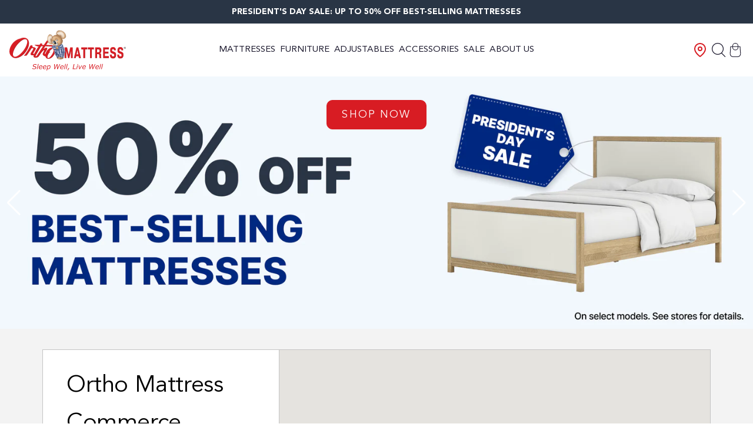

--- FILE ---
content_type: text/html; charset=utf-8
request_url: https://www.orthomattress.com/blogs/stores/ortho-mattress-commerce
body_size: 265623
content:
<!doctype html>
<html class="no-js" lang="en">
  <head>
 
<meta charset="utf-8">
    <meta http-equiv="X-UA-Compatible" content="IE=edge">
    <meta name="viewport" content="width=device-width,initial-scale=1">
    <meta name="theme-color" content="">
    <meta name="google-site-verification" content="vjyduu3dDk8HgcrJTyo3f5RqHpxaYxr03NtAl6m2FOM" />
    <link rel="canonical" href="https://www.orthomattress.com/blogs/stores/ortho-mattress-commerce">
    <link rel="preconnect" href="https://cdn.shopify.com" crossorigin><link rel="icon" type="image/png" href="//www.orthomattress.com/cdn/shop/files/opWOSI0A.png?crop=center&height=32&v=1686075805&width=32"><script type="text/javascript">
        (function(c,l,a,r,i,t,y){
            c[a]=c[a]||function(){(c[a].q=c[a].q||[]).push(arguments)};
            t=l.createElement(r);t.async=1;t.src="https://www.clarity.ms/tag/"+i;
            y=l.getElementsByTagName(r)[0];y.parentNode.insertBefore(t,y);
        })(window, document, "clarity", "script", "r3xpzgcdj0");
    </script>

    

<meta property="og:site_name" content="Ortho Mattress, Inc.">
<meta property="og:url" content="https://www.orthomattress.com/blogs/stores/ortho-mattress-commerce">
<meta property="og:title" content="Ortho Mattress - Commerce California">
<meta property="og:type" content="article">
<meta property="og:description" content="Visit Ortho Mattress in Commerce, CA, for premium mattresses and adjustable beds. Serving Montebello and Bell Gardens with expert service, trusted brands, and fast local delivery"><meta property="og:image" content="http://www.orthomattress.com/cdn/shop/files/Frame_1.jpg?v=1729119737">
  <meta property="og:image:secure_url" content="https://www.orthomattress.com/cdn/shop/files/Frame_1.jpg?v=1729119737">
  <meta property="og:image:width" content="2400">
  <meta property="og:image:height" content="1256"><meta name="twitter:site" content="@orthomattress?lang=en"><meta name="twitter:card" content="summary_large_image">
<meta name="twitter:title" content="Ortho Mattress - Commerce California">
<meta name="twitter:description" content="Visit Ortho Mattress in Commerce, CA, for premium mattresses and adjustable beds. Serving Montebello and Bell Gardens with expert service, trusted brands, and fast local delivery">


    <script src="//www.orthomattress.com/cdn/shop/t/87/assets/constants.js?v=95358004781563950421759435754" defer="defer"></script>
    <script src="//www.orthomattress.com/cdn/shop/t/87/assets/pubsub.js?v=2921868252632587581759435754" defer="defer"></script>
    <script src="//www.orthomattress.com/cdn/shop/t/87/assets/global.js?v=60785132612714894481759435754" defer="defer"></script>
    <script src="//www.orthomattress.com/cdn/shop/t/87/assets/theme.js?v=138539364387203409981760710977" defer="defer"></script><script>window.performance && window.performance.mark && window.performance.mark('shopify.content_for_header.start');</script><meta name="google-site-verification" content="CPAauboKigW1JzMODwZ_nq9cSlsemL0cRuTZFI-sdOE">
<meta name="facebook-domain-verification" content="90ky1w55xo8kdtja4f9xvtnxnxheh5">
<meta name="facebook-domain-verification" content="ct4m36uf6l0scmp7791wpfuryl55x5">
<meta id="shopify-digital-wallet" name="shopify-digital-wallet" content="/60977381625/digital_wallets/dialog">
<meta name="shopify-checkout-api-token" content="f2bd83380f970d173eb5e8e5f65c90f7">
<link rel="alternate" type="application/atom+xml" title="Feed" href="/blogs/stores.atom" />
<script async="async" src="/checkouts/internal/preloads.js?locale=en-US"></script>
<link rel="preconnect" href="https://shop.app" crossorigin="anonymous">
<script async="async" src="https://shop.app/checkouts/internal/preloads.js?locale=en-US&shop_id=60977381625" crossorigin="anonymous"></script>
<script id="apple-pay-shop-capabilities" type="application/json">{"shopId":60977381625,"countryCode":"US","currencyCode":"USD","merchantCapabilities":["supports3DS"],"merchantId":"gid:\/\/shopify\/Shop\/60977381625","merchantName":"Ortho Mattress, Inc.","requiredBillingContactFields":["postalAddress","email","phone"],"requiredShippingContactFields":["postalAddress","email","phone"],"shippingType":"shipping","supportedNetworks":["visa","masterCard","amex","discover","elo","jcb"],"total":{"type":"pending","label":"Ortho Mattress, Inc.","amount":"1.00"},"shopifyPaymentsEnabled":true,"supportsSubscriptions":true}</script>
<script id="shopify-features" type="application/json">{"accessToken":"f2bd83380f970d173eb5e8e5f65c90f7","betas":["rich-media-storefront-analytics"],"domain":"www.orthomattress.com","predictiveSearch":true,"shopId":60977381625,"locale":"en"}</script>
<script>var Shopify = Shopify || {};
Shopify.shop = "orthomattressinc.myshopify.com";
Shopify.locale = "en";
Shopify.currency = {"active":"USD","rate":"1.0"};
Shopify.country = "US";
Shopify.theme = {"name":"Northwrd | 10.15.25 | Live","id":153525780729,"schema_name":"Dusk","schema_version":"2.0","theme_store_id":null,"role":"main"};
Shopify.theme.handle = "null";
Shopify.theme.style = {"id":null,"handle":null};
Shopify.cdnHost = "www.orthomattress.com/cdn";
Shopify.routes = Shopify.routes || {};
Shopify.routes.root = "/";</script>
<script type="module">!function(o){(o.Shopify=o.Shopify||{}).modules=!0}(window);</script>
<script>!function(o){function n(){var o=[];function n(){o.push(Array.prototype.slice.apply(arguments))}return n.q=o,n}var t=o.Shopify=o.Shopify||{};t.loadFeatures=n(),t.autoloadFeatures=n()}(window);</script>
<script>
  window.ShopifyPay = window.ShopifyPay || {};
  window.ShopifyPay.apiHost = "shop.app\/pay";
  window.ShopifyPay.redirectState = null;
</script>
<script id="shop-js-analytics" type="application/json">{"pageType":"article"}</script>
<script defer="defer" async type="module" src="//www.orthomattress.com/cdn/shopifycloud/shop-js/modules/v2/client.init-shop-cart-sync_BN7fPSNr.en.esm.js"></script>
<script defer="defer" async type="module" src="//www.orthomattress.com/cdn/shopifycloud/shop-js/modules/v2/chunk.common_Cbph3Kss.esm.js"></script>
<script defer="defer" async type="module" src="//www.orthomattress.com/cdn/shopifycloud/shop-js/modules/v2/chunk.modal_DKumMAJ1.esm.js"></script>
<script type="module">
  await import("//www.orthomattress.com/cdn/shopifycloud/shop-js/modules/v2/client.init-shop-cart-sync_BN7fPSNr.en.esm.js");
await import("//www.orthomattress.com/cdn/shopifycloud/shop-js/modules/v2/chunk.common_Cbph3Kss.esm.js");
await import("//www.orthomattress.com/cdn/shopifycloud/shop-js/modules/v2/chunk.modal_DKumMAJ1.esm.js");

  window.Shopify.SignInWithShop?.initShopCartSync?.({"fedCMEnabled":true,"windoidEnabled":true});

</script>
<script>
  window.Shopify = window.Shopify || {};
  if (!window.Shopify.featureAssets) window.Shopify.featureAssets = {};
  window.Shopify.featureAssets['shop-js'] = {"shop-cart-sync":["modules/v2/client.shop-cart-sync_CJVUk8Jm.en.esm.js","modules/v2/chunk.common_Cbph3Kss.esm.js","modules/v2/chunk.modal_DKumMAJ1.esm.js"],"init-fed-cm":["modules/v2/client.init-fed-cm_7Fvt41F4.en.esm.js","modules/v2/chunk.common_Cbph3Kss.esm.js","modules/v2/chunk.modal_DKumMAJ1.esm.js"],"init-shop-email-lookup-coordinator":["modules/v2/client.init-shop-email-lookup-coordinator_Cc088_bR.en.esm.js","modules/v2/chunk.common_Cbph3Kss.esm.js","modules/v2/chunk.modal_DKumMAJ1.esm.js"],"init-windoid":["modules/v2/client.init-windoid_hPopwJRj.en.esm.js","modules/v2/chunk.common_Cbph3Kss.esm.js","modules/v2/chunk.modal_DKumMAJ1.esm.js"],"shop-button":["modules/v2/client.shop-button_B0jaPSNF.en.esm.js","modules/v2/chunk.common_Cbph3Kss.esm.js","modules/v2/chunk.modal_DKumMAJ1.esm.js"],"shop-cash-offers":["modules/v2/client.shop-cash-offers_DPIskqss.en.esm.js","modules/v2/chunk.common_Cbph3Kss.esm.js","modules/v2/chunk.modal_DKumMAJ1.esm.js"],"shop-toast-manager":["modules/v2/client.shop-toast-manager_CK7RT69O.en.esm.js","modules/v2/chunk.common_Cbph3Kss.esm.js","modules/v2/chunk.modal_DKumMAJ1.esm.js"],"init-shop-cart-sync":["modules/v2/client.init-shop-cart-sync_BN7fPSNr.en.esm.js","modules/v2/chunk.common_Cbph3Kss.esm.js","modules/v2/chunk.modal_DKumMAJ1.esm.js"],"init-customer-accounts-sign-up":["modules/v2/client.init-customer-accounts-sign-up_CfPf4CXf.en.esm.js","modules/v2/client.shop-login-button_DeIztwXF.en.esm.js","modules/v2/chunk.common_Cbph3Kss.esm.js","modules/v2/chunk.modal_DKumMAJ1.esm.js"],"pay-button":["modules/v2/client.pay-button_CgIwFSYN.en.esm.js","modules/v2/chunk.common_Cbph3Kss.esm.js","modules/v2/chunk.modal_DKumMAJ1.esm.js"],"init-customer-accounts":["modules/v2/client.init-customer-accounts_DQ3x16JI.en.esm.js","modules/v2/client.shop-login-button_DeIztwXF.en.esm.js","modules/v2/chunk.common_Cbph3Kss.esm.js","modules/v2/chunk.modal_DKumMAJ1.esm.js"],"avatar":["modules/v2/client.avatar_BTnouDA3.en.esm.js"],"init-shop-for-new-customer-accounts":["modules/v2/client.init-shop-for-new-customer-accounts_CsZy_esa.en.esm.js","modules/v2/client.shop-login-button_DeIztwXF.en.esm.js","modules/v2/chunk.common_Cbph3Kss.esm.js","modules/v2/chunk.modal_DKumMAJ1.esm.js"],"shop-follow-button":["modules/v2/client.shop-follow-button_BRMJjgGd.en.esm.js","modules/v2/chunk.common_Cbph3Kss.esm.js","modules/v2/chunk.modal_DKumMAJ1.esm.js"],"checkout-modal":["modules/v2/client.checkout-modal_B9Drz_yf.en.esm.js","modules/v2/chunk.common_Cbph3Kss.esm.js","modules/v2/chunk.modal_DKumMAJ1.esm.js"],"shop-login-button":["modules/v2/client.shop-login-button_DeIztwXF.en.esm.js","modules/v2/chunk.common_Cbph3Kss.esm.js","modules/v2/chunk.modal_DKumMAJ1.esm.js"],"lead-capture":["modules/v2/client.lead-capture_DXYzFM3R.en.esm.js","modules/v2/chunk.common_Cbph3Kss.esm.js","modules/v2/chunk.modal_DKumMAJ1.esm.js"],"shop-login":["modules/v2/client.shop-login_CA5pJqmO.en.esm.js","modules/v2/chunk.common_Cbph3Kss.esm.js","modules/v2/chunk.modal_DKumMAJ1.esm.js"],"payment-terms":["modules/v2/client.payment-terms_BxzfvcZJ.en.esm.js","modules/v2/chunk.common_Cbph3Kss.esm.js","modules/v2/chunk.modal_DKumMAJ1.esm.js"]};
</script>
<script>(function() {
  var isLoaded = false;
  function asyncLoad() {
    if (isLoaded) return;
    isLoaded = true;
    var urls = ["https:\/\/sellup.herokuapp.com\/upseller.js?shop=orthomattressinc.myshopify.com","https:\/\/dropahint.love\/js\/script.js?shop=orthomattressinc.myshopify.com","https:\/\/static.shareasale.com\/json\/shopify\/shareasale-tracking.js?sasmid=146458\u0026ssmtid=19038\u0026shop=orthomattressinc.myshopify.com","https:\/\/admin.revenuehunt.com\/embed.js?shop=orthomattressinc.myshopify.com"];
    for (var i = 0; i < urls.length; i++) {
      var s = document.createElement('script');
      s.type = 'text/javascript';
      s.async = true;
      s.src = urls[i];
      var x = document.getElementsByTagName('script')[0];
      x.parentNode.insertBefore(s, x);
    }
  };
  if(window.attachEvent) {
    window.attachEvent('onload', asyncLoad);
  } else {
    window.addEventListener('load', asyncLoad, false);
  }
})();</script>
<script id="__st">var __st={"a":60977381625,"offset":-28800,"reqid":"bb4206fe-d388-44c0-8c98-e29bc9c0fd6b-1769774622","pageurl":"www.orthomattress.com\/blogs\/stores\/ortho-mattress-commerce","s":"articles-589853917433","u":"65a33b50becd","p":"article","rtyp":"article","rid":589853917433};</script>
<script>window.ShopifyPaypalV4VisibilityTracking = true;</script>
<script id="captcha-bootstrap">!function(){'use strict';const t='contact',e='account',n='new_comment',o=[[t,t],['blogs',n],['comments',n],[t,'customer']],c=[[e,'customer_login'],[e,'guest_login'],[e,'recover_customer_password'],[e,'create_customer']],r=t=>t.map((([t,e])=>`form[action*='/${t}']:not([data-nocaptcha='true']) input[name='form_type'][value='${e}']`)).join(','),a=t=>()=>t?[...document.querySelectorAll(t)].map((t=>t.form)):[];function s(){const t=[...o],e=r(t);return a(e)}const i='password',u='form_key',d=['recaptcha-v3-token','g-recaptcha-response','h-captcha-response',i],f=()=>{try{return window.sessionStorage}catch{return}},m='__shopify_v',_=t=>t.elements[u];function p(t,e,n=!1){try{const o=window.sessionStorage,c=JSON.parse(o.getItem(e)),{data:r}=function(t){const{data:e,action:n}=t;return t[m]||n?{data:e,action:n}:{data:t,action:n}}(c);for(const[e,n]of Object.entries(r))t.elements[e]&&(t.elements[e].value=n);n&&o.removeItem(e)}catch(o){console.error('form repopulation failed',{error:o})}}const l='form_type',E='cptcha';function T(t){t.dataset[E]=!0}const w=window,h=w.document,L='Shopify',v='ce_forms',y='captcha';let A=!1;((t,e)=>{const n=(g='f06e6c50-85a8-45c8-87d0-21a2b65856fe',I='https://cdn.shopify.com/shopifycloud/storefront-forms-hcaptcha/ce_storefront_forms_captcha_hcaptcha.v1.5.2.iife.js',D={infoText:'Protected by hCaptcha',privacyText:'Privacy',termsText:'Terms'},(t,e,n)=>{const o=w[L][v],c=o.bindForm;if(c)return c(t,g,e,D).then(n);var r;o.q.push([[t,g,e,D],n]),r=I,A||(h.body.append(Object.assign(h.createElement('script'),{id:'captcha-provider',async:!0,src:r})),A=!0)});var g,I,D;w[L]=w[L]||{},w[L][v]=w[L][v]||{},w[L][v].q=[],w[L][y]=w[L][y]||{},w[L][y].protect=function(t,e){n(t,void 0,e),T(t)},Object.freeze(w[L][y]),function(t,e,n,w,h,L){const[v,y,A,g]=function(t,e,n){const i=e?o:[],u=t?c:[],d=[...i,...u],f=r(d),m=r(i),_=r(d.filter((([t,e])=>n.includes(e))));return[a(f),a(m),a(_),s()]}(w,h,L),I=t=>{const e=t.target;return e instanceof HTMLFormElement?e:e&&e.form},D=t=>v().includes(t);t.addEventListener('submit',(t=>{const e=I(t);if(!e)return;const n=D(e)&&!e.dataset.hcaptchaBound&&!e.dataset.recaptchaBound,o=_(e),c=g().includes(e)&&(!o||!o.value);(n||c)&&t.preventDefault(),c&&!n&&(function(t){try{if(!f())return;!function(t){const e=f();if(!e)return;const n=_(t);if(!n)return;const o=n.value;o&&e.removeItem(o)}(t);const e=Array.from(Array(32),(()=>Math.random().toString(36)[2])).join('');!function(t,e){_(t)||t.append(Object.assign(document.createElement('input'),{type:'hidden',name:u})),t.elements[u].value=e}(t,e),function(t,e){const n=f();if(!n)return;const o=[...t.querySelectorAll(`input[type='${i}']`)].map((({name:t})=>t)),c=[...d,...o],r={};for(const[a,s]of new FormData(t).entries())c.includes(a)||(r[a]=s);n.setItem(e,JSON.stringify({[m]:1,action:t.action,data:r}))}(t,e)}catch(e){console.error('failed to persist form',e)}}(e),e.submit())}));const S=(t,e)=>{t&&!t.dataset[E]&&(n(t,e.some((e=>e===t))),T(t))};for(const o of['focusin','change'])t.addEventListener(o,(t=>{const e=I(t);D(e)&&S(e,y())}));const B=e.get('form_key'),M=e.get(l),P=B&&M;t.addEventListener('DOMContentLoaded',(()=>{const t=y();if(P)for(const e of t)e.elements[l].value===M&&p(e,B);[...new Set([...A(),...v().filter((t=>'true'===t.dataset.shopifyCaptcha))])].forEach((e=>S(e,t)))}))}(h,new URLSearchParams(w.location.search),n,t,e,['guest_login'])})(!0,!0)}();</script>
<script integrity="sha256-4kQ18oKyAcykRKYeNunJcIwy7WH5gtpwJnB7kiuLZ1E=" data-source-attribution="shopify.loadfeatures" defer="defer" src="//www.orthomattress.com/cdn/shopifycloud/storefront/assets/storefront/load_feature-a0a9edcb.js" crossorigin="anonymous"></script>
<script crossorigin="anonymous" defer="defer" src="//www.orthomattress.com/cdn/shopifycloud/storefront/assets/shopify_pay/storefront-65b4c6d7.js?v=20250812"></script>
<script data-source-attribution="shopify.dynamic_checkout.dynamic.init">var Shopify=Shopify||{};Shopify.PaymentButton=Shopify.PaymentButton||{isStorefrontPortableWallets:!0,init:function(){window.Shopify.PaymentButton.init=function(){};var t=document.createElement("script");t.src="https://www.orthomattress.com/cdn/shopifycloud/portable-wallets/latest/portable-wallets.en.js",t.type="module",document.head.appendChild(t)}};
</script>
<script data-source-attribution="shopify.dynamic_checkout.buyer_consent">
  function portableWalletsHideBuyerConsent(e){var t=document.getElementById("shopify-buyer-consent"),n=document.getElementById("shopify-subscription-policy-button");t&&n&&(t.classList.add("hidden"),t.setAttribute("aria-hidden","true"),n.removeEventListener("click",e))}function portableWalletsShowBuyerConsent(e){var t=document.getElementById("shopify-buyer-consent"),n=document.getElementById("shopify-subscription-policy-button");t&&n&&(t.classList.remove("hidden"),t.removeAttribute("aria-hidden"),n.addEventListener("click",e))}window.Shopify?.PaymentButton&&(window.Shopify.PaymentButton.hideBuyerConsent=portableWalletsHideBuyerConsent,window.Shopify.PaymentButton.showBuyerConsent=portableWalletsShowBuyerConsent);
</script>
<script data-source-attribution="shopify.dynamic_checkout.cart.bootstrap">document.addEventListener("DOMContentLoaded",(function(){function t(){return document.querySelector("shopify-accelerated-checkout-cart, shopify-accelerated-checkout")}if(t())Shopify.PaymentButton.init();else{new MutationObserver((function(e,n){t()&&(Shopify.PaymentButton.init(),n.disconnect())})).observe(document.body,{childList:!0,subtree:!0})}}));
</script>
<link id="shopify-accelerated-checkout-styles" rel="stylesheet" media="screen" href="https://www.orthomattress.com/cdn/shopifycloud/portable-wallets/latest/accelerated-checkout-backwards-compat.css" crossorigin="anonymous">
<style id="shopify-accelerated-checkout-cart">
        #shopify-buyer-consent {
  margin-top: 1em;
  display: inline-block;
  width: 100%;
}

#shopify-buyer-consent.hidden {
  display: none;
}

#shopify-subscription-policy-button {
  background: none;
  border: none;
  padding: 0;
  text-decoration: underline;
  font-size: inherit;
  cursor: pointer;
}

#shopify-subscription-policy-button::before {
  box-shadow: none;
}

      </style>

<script>window.performance && window.performance.mark && window.performance.mark('shopify.content_for_header.end');</script>



<!-- GA4 Ecommerce Tracking -->
<script>
window.dataLayer = window.dataLayer || [];
window.dataLayer.push({

userType: "visitor",
customer: {
id: "",
lastOrder: "",
orderCount: "",
totalSpent: "",
tags: ""
},

});

</script>
    
<!-- Google Tag Manager --> 
<script>(function(w,d,s,l,i){w[l]=w[l]||[];w[l].push({'gtm.start':
new Date().getTime(),event:'gtm.js'});var f=d.getElementsByTagName(s)[0],
j=d.createElement(s),dl=l!='dataLayer'?'&l='+l:'';j.async=true;j.src=
'https://www.googletagmanager.com/gtm.js?id='+i+dl;f.parentNode.insertBefore(j,f);
})(window,document,'script','dataLayer','GTM-P9FCR7G');</script>
<!-- End Google Tag Manager -->

    
    <style data-shopify>
      html {
    scroll-behavior: smooth;
    box-sizing: border-box;
    height: 100%;
}
body {
    overflow-x: hidden;
    padding: 0;
    margin: 0;
    min-height: 100%;
}
a {
    text-decoration: none;
    color: inherit;
}
div {
    box-sizing: border-box;
}
ul[class] {
    list-style-type: none;
    padding: 0;
    margin: 0;
}
video,
svg,
img {
    max-width: 100%;
    height: auto;
    vertical-align: middle;
}
input,
textarea {
    box-sizing: border-box;
}
input[type="search"]::-ms-clear,
input[type="search"]::-ms-reveal {
    display: none;
    width: 0;
    height: 0;
}
input[type="search"]::-webkit-search-decoration,
input[type="search"]::-webkit-search-cancel-button,
input[type="search"]::-webkit-search-results-button,
input[type="search"]::-webkit-search-results-decoration {
    display: none;
}
details,
details summary {
    padding-left: 0;
    background-image: none;
    -webkit-appearance: none;
    list-style: none;
}
details::-webkit-details-marker,
details summary::-webkit-details-marker {
    display: none;
}
details summary {
    cursor: pointer;
}
:root {
    --screen-break: 768px;
}
html {
    min-height: 100%;
}
body {
    font-family: "Avenir Regular", sans-serif;
    font-size: 15px;
    font-weight: normal;
    line-height: 20px;
    letter-spacing: normal;
    background-color: #fff;
    color: #000;
}
body #main {
    position: relative;
}
small {
    font-size: 0.7em;
}
:root {
    --section-announcement-bar: 0;
}
.acsb-trigger {
    z-index: 9999 !important;
}
.overflow-hidden {
    overflow: hidden;
}
.focus-inset:focus-visible {
    outline: 0.2rem solid #000;
    outline-offset: -0.2rem;
}
.focused.focus-inset,
.no-js .focus-inset:focus {
    outline: 0.2rem solid #000;
    outline-offset: -0.2rem;
}
.no-js .focus-inset:focus:not(:focus-visible) {
    outline: 0;
    box-shadow: none;
}
.section {
    scroll-margin-top: calc(50px + 0px);
    margin: 0 0 40px 0;
}
.underlined-link {
    text-decoration: underline;
}
textarea,
input[type="date"],
input[type="tel"],
input[type="search"],
input[type="email"],
input[type="password"],
input[type="text"] {
    width: 100%;
    padding: 10px 20px;
    border-width: 1px;
    border-style: solid;
    border-radius: 10px;
    border-color: #000;
    font-size: 15px;
    font-family: "Avenir Regular", sans-serif;
}
.focus-none {
    box-shadow: none !important;
    outline: 0 !important;
}
.hidden {
    display: none !important;
}
.visually-hidden {
    position: absolute !important;
    overflow: hidden;
    width: 1px;
    height: 1px;
    margin: -1px;
    padding: 0;
    border: 0;
    clip: rect(0 0 0 0);
    word-wrap: normal !important;
}
.visually-hidden--inline {
    margin: 0;
    height: 1em;
}
.container {
    padding: 0 16px;
    box-sizing: border-box;
    width: 100%;
}
h1,
.h1 {
    font-family: "Avenir Regular", sans;
    color: #000;
    text-shadow: none;
    text-transform: none;
    font-size: 36px;
    font-weight: 500;
    letter-spacing: -0.01em;
    line-height: 39px;
    margin-top: 20px;
    margin-bottom: 20px;
}
h2,
.h2 {
    font-family: "Avenir Regular", sans;
    text-transform: none;
    font-size: 29px;
    font-weight: 500;
    letter-spacing: -0.01em;
    line-height: 34px;
    margin-top: 20px;
    margin-bottom: 20px;
}
h3,
.h3 {
    font-family: "Avenir Regular", sans;
    text-transform: none;
    font-size: 24px;
    font-weight: 500;
    letter-spacing: -0.01em;
    line-height: 27px;
    margin-top: 19px;
    margin-bottom: 19px;
}
h4,
.h4 {
    font-family: "Avenir Regular", sans;
    text-transform: uppercase;
    font-size: 21px;
    font-weight: 500;
    letter-spacing: -0.01em;
    line-height: 27px;
    margin-top: 19px;
    margin-bottom: 19px;
}
h5,
.h5 {
    font-family: "Avenir Regular", sans;
    text-transform: none;
    font-size: 18px;
    font-weight: 500;
    letter-spacing: -0.01em;
    line-height: 27px;
    margin-top: 16px;
    margin-bottom: 16px;
}
h6,
.h6 {
    font-family: sans;
    text-transform: none;
    font-size: 10px;
    font-weight: 100;
    letter-spacing: 0em;
    line-height: 140%;
    margin-top: 12px;
    margin-bottom: 12px;
}
.text-align-center {
    text-align: center;
}
.text-align-left {
    text-align: left;
}
.text-align-right {
    text-align: right;
}
.rte ol:first-child,
.rte ul:first-child,
.rte p:first-child,
.title ol:first-child,
.title ul:first-child,
.title p:first-child,
.p ol:first-child,
.p ul:first-child,
.p p:first-child,
.text ol:first-child,
.text ul:first-child,
.text p:first-child {
    margin-top: 0;
}
.rte ol:last-child,
.rte ul:last-child,
.rte p:last-child,
.title ol:last-child,
.title ul:last-child,
.title p:last-child,
.p ol:last-child,
.p ul:last-child,
.p p:last-child,
.text ol:last-child,
.text ul:last-child,
.text p:last-child {
    margin-bottom: 0;
}
#MainContent {
    padding-top: 0px;
    padding-bottom: 0;
    overflow: hidden;
}
.icon {
    width: 28px;
    height: 28px;
    padding: 2px;
    box-sizing: border-box;
}
.full-width,
.full-width-background-edge,
.full-width-background {
    width: 100vw;
    position: relative;
    left: 50%;
    right: 50%;
    margin-left: -50vw !important;
    margin-right: -50vw !important;
    max-width: none;
}
.full-width > *:not(img):not(video),
.full-width-background-edge > *:not(img):not(video),
.full-width-background > *:not(img):not(video) {
    padding-left: 16px;
    padding-right: 16px;
    box-sizing: border-box;
    margin-left: auto;
    margin-right: auto;
    max-width: 1602px;
}
.full-width.full-width-background-edge > *:not(img):not(video),
.full-width-background-edge.full-width-background-edge > *:not(img):not(video),
.full-width-background.full-width-background-edge > *:not(img):not(video) {
    padding-left: 0;
    padding-right: 0;
    box-sizing: border-box;
}
.content-edge {
    margin-left: -16px;
    margin-right: -16px;
}
.width-narrow {
    width: 100%;
    max-width: 680px;
    margin-left: auto;
    margin-right: auto;
}
.width-narrow.text-align-left {
    margin-left: 0;
}
.width-narrow.text-align-right {
    margin-right: 0;
}
.width-very-narrow {
    width: 100%;
    max-width: 480px;
    margin-left: auto;
    margin-right: auto;
}
.width-very-narrow.text-align-left {
    margin-left: 0;
}
.width-very-narrow.text-align-right {
    margin-right: 0;
}
.overflow-hidden {
    overflow: hidden;
}
button,
button.shopify-payment-button__button,
.button {
    display: inline-block;
    height: fit-content;
    white-space: nowrap;
    background: #d81c23;
    color: #fff;
    border: 1px solid #d81c23;
    border-radius: 10px;
    padding: 9px 23px;
    font-family: "Avenir Regular", sans-serif;
    font-size: 15px;
    line-height: 28px;
    font-weight: 500;
    letter-spacing: 0.12em;
    text-transform: uppercase;
    cursor: pointer;
    transition: all 0.4s ease;
}
button.shopify-payment-button__button,
button.shopify-payment-button__button.shopify-payment-button__button,
.button.shopify-payment-button__button {
    line-height: inherit;
}
button.shopify-payment-button__button--unbranded:hover:not([disabled]),
button:hover,
button.shopify-payment-button__button.shopify-payment-button__button--unbranded:hover:not([disabled]),
button.shopify-payment-button__button:hover,
.button.shopify-payment-button__button--unbranded:hover:not([disabled]),
.button:hover {
    background: #fff;
    color: #d81c23;
    border-color: #d81c23;
}
button.shopify-payment-button__button--unbranded:hover:not([disabled]) svg path,
button:hover svg path,
button.shopify-payment-button__button.shopify-payment-button__button--unbranded:hover:not([disabled]) svg path,
button.shopify-payment-button__button:hover svg path,
.button.shopify-payment-button__button--unbranded:hover:not([disabled]) svg path,
.button:hover svg path {
    color: #d81c23;
    fill: #d81c23;
}
button.button-icon,
button.shopify-payment-button__button.button-icon,
.button.button-icon {
    background: #fff;
    color: #000;
    border-color: rgba(0, 0, 0, 0);
    border-radius: 6px;
    padding: 6px;
}
button.button-icon:hover,
button.shopify-payment-button__button.button-icon:hover,
.button.button-icon:hover {
    background: rgba(0, 0, 0, 0);
    color: #d81c23;
    border-color: rgba(0, 0, 0, 0);
}
button.button-icon .icon,
button.shopify-payment-button__button.button-icon .icon,
.button.button-icon .icon {
    margin: 0;
    width: 28px;
    height: 28px;
}
button.loading .icon:not(.icon-spinner),
button.shopify-payment-button__button.loading .icon:not(.icon-spinner),
.button.loading .icon:not(.icon-spinner) {
    display: none;
}
button .loading-overlay__spinner,
button.shopify-payment-button__button .loading-overlay__spinner,
.button .loading-overlay__spinner {
    display: inline-block;
}
button .loading-overlay__spinner svg,
button.shopify-payment-button__button .loading-overlay__spinner svg,
.button .loading-overlay__spinner svg {
    animation: rotation 2s infinite linear;
}
.shopify-payment-button__button--hidden {
    display: none;
}
@keyframes rotation {
    from {
        transform: rotate(0deg);
    }
    to {
        transform: rotate(359deg);
    }
}
@keyframes animateMenuOpen {
    0% {
        opacity: 0;
        transform: translateY(-1.5rem);
    }
    100% {
        opacity: 1;
        transform: translateY(0);
    }
}
@media only screen and (max-width: 768px) {
    .show-desktop,
    .hide-mobile {
        display: none !important;
    }
}
@media only screen and (min-width: 769px) {
    body {
        font-size: 15px;
    }
    h1,
    .h1 {
        font-size: 64px;
        font-weight: 500;
        letter-spacing: -0.01em;
        line-height: 63px;
        margin-top: 40px;
        margin-bottom: 40px;
    }
    h2,
    .h2 {
        font-size: 48px;
        font-weight: 500;
        letter-spacing: -0.01em;
        line-height: 48px;
        margin-top: 40px;
        margin-bottom: 40px;
    }
    h3,
    .h3 {
        font-size: 37px;
        font-weight: 500;
        letter-spacing: -0.01em;
        line-height: 37px;
        margin-top: 13px;
        margin-bottom: 13px;
    }
    h4,
    .h4 {
        font-size: 27px;
        font-weight: 500;
        letter-spacing: -0.01em;
        line-height: 36px;
        margin-top: 13px;
        margin-bottom: 13px;
    }
    h5,
    .h5 {
        font-size: 19px;
        font-weight: 500;
        letter-spacing: -0.01em;
        line-height: 24px;
        margin-top: 18px;
        margin-bottom: 18px;
    }
    h6,
    .h6 {
        font-size: 12px;
        font-weight: 100;
        letter-spacing: 0em;
        line-height: 140%;
        margin-top: 14px;
        margin-bottom: 14px;
    }
    .h1-desktop {
        font-size: 64px;
        font-weight: 500;
        letter-spacing: -0.01em;
        line-height: 63px;
        margin-top: 40px;
        margin-bottom: 40px;
    }
    .h2-desktop {
        font-size: 48px;
        font-weight: 500;
        letter-spacing: -0.01em;
        line-height: 48px;
        margin-top: 40px;
        margin-bottom: 40px;
    }
    .h3-desktop {
        font-size: 37px;
        font-weight: 500;
        letter-spacing: -0.01em;
        line-height: 37px;
        margin-top: 13px;
        margin-bottom: 13px;
    }
    .h4-desktop {
        font-size: 27px;
        font-weight: 500;
        letter-spacing: -0.01em;
        line-height: 36px;
        margin-top: 13px;
        margin-bottom: 13px;
    }
    .h5-desktop {
        font-size: 19px;
        font-weight: 500;
        letter-spacing: -0.01em;
        line-height: 24px;
        margin-top: 18px;
        margin-bottom: 18px;
    }
    .h6-desktop {
        font-size: 12px;
        font-weight: 100;
        letter-spacing: 0em;
        line-height: 140%;
        margin-top: 14px;
        margin-bottom: 14px;
    }
    #MainContent {
        padding-top: 0px;
        padding-bottom: 0;
        overflow: visible;
    }
    .hide-desktop,
    .show-mobile {
        display: none !important;
    }
    .container {
        max-width: 1602px;
        padding: 0 72px;
        margin: 0 auto;
    }
    .content-edge {
        margin-left: -72px;
        margin-right: -72px;
    }
    .full-width > * {
        padding-left: 72px;
        padding-right: 72px;
    }
    .full-width-background > *:not(img):not(video):not(svg) {
        max-width: 1602px;
        padding-left: 72px;
        padding-right: 72px;
        margin-left: auto;
        margin-right: auto;
        box-sizing: border-box;
    }
}
.button {
    box-sizing: border-box;
    max-width: 100%;
    white-space: normal;
    word-wrap: break-word;
    text-align: center;
}
.button.transparent {
    background-color: rgba(0, 0, 0, 0);
    border-color: #293545;
    color: #293545;
}
.button.transparent:hover {
    background-color: #293545;
    color: #f3f3f3;
}
.button.secondary {
    letter-spacing: 0;
}
.button.outline {
    background-color: rgba(0, 0, 0, 0);
    border-color: #d81c23;
    color: #d81c23;
}
.button.outline:hover {
    background-color: #d81c23;
    color: #fff;
}
.button.white {
    background-color: #fff;
    border-color: #282828;
    color: #282828;
}
.button.white:hover {
    background-color: #282828;
    color: #fff;
}
.p1 {
    font-size: 23px;
    line-height: 29px;
    font-weight: 500;
    letter-spacing: -0.01em;
}
.p2 {
    font-size: 20px;
    line-height: 33px;
    font-weight: 400;
}
.p3 {
    font-size: 15px;
    line-height: 20px;
    font-weight: 400;
}
.p4 {
    font-size: 15px;
    line-height: 26px;
    font-weight: 400;
}
.swiper-wrapper.cards .swiper-slide {
    height: auto;
}
@media only screen and (max-width: 768px) {
    .button.mobile-full-width {
        width: 100%;
    }
}
.image-container {
    position: relative;
}
.image-container svg,
.image-container video,
.image-container img {
    position: absolute;
    top: 0;
    left: 0;
    width: 100%;
    height: 100%;
    object-fit: cover;
}
hr {
    border-top: 1px solid #c4c4c4;
    margin-top: 24px;
    margin-bottom: 24px;
}
@media only screen and (min-width: 768px) {
    hr {
        margin-top: 32px;
        margin-bottom: 32px;
    }
    .p1 {
        font-size: 52px;
        line-height: 64px;
    }
    .p2 {
        font-size: 24px;
        line-height: 35px;
    }
    .p3 {
        font-size: 15px;
        line-height: 27px;
    }
    .p4 {
        font-size: 13px;
        line-height: 22px;
    }
}
.section ul {
    padding: 25px;
    list-style: disc;
}
.spacer-32 {
    height: 32px;
}
.main-page-title {
    text-align: center;
    margin-top: 62px;
    margin-bottom: 60px;
}
select {
    cursor: pointer;
}
select.sizes {
    font-family: "Avenir Regular";
    font-size: 15px;
    color: #282828;
    padding: 10px 74px 10px 18px;
    border: 1px solid #c4c4c4;
    border-radius: 4px;
    background-color: #fff;
    -moz-appearance: none;
    -webkit-appearance: none;
    appearance: none;
}
.scrolling .header {
    background: #fff;
}
.section-header {
    z-index: 99;
    position: sticky;
    top: 0;
}
.section-header.menu-open .header {
    background: #fff;
}
.header {
    background: #fff;
    transition: all 0.4s ease-in-out;
}
.header > .container {
    display: flex;
    flex-direction: row;
    align-items: center;
    height: 50px;
    gap: 20px;
    font-family: "Avenir Regular";
    font-size: 15px;
    font-weight: normal;
    color: #1a172c;
}
.header > .container > .logo {
    max-width: 125px;
    width: 100%;
    max-height: 100%;
    box-sizing: border-box;
    order: -2;
    z-index: 1;
}
.header > .container > .logo img,
.header > .container > .logo svg {
    width: 100%;
}
.header > .container .separator {
    flex-grow: 1;
}
.header > .container .menu-trigger {
    order: -3;
}
.header .header__menu.primary {
    flex-grow: 1;
}
.header .header__menu .list-menu {
    list-style-type: none;
    margin: 0;
    padding: 0;
}
.header .header__menu .list-menu > li {
    display: inline-block;
}
.header .header__menu .list-menu > li > a {
    display: inline-block;
    padding: 0 24px;
    color: #282828;
    text-decoration: none;
}
.header .header__menu .list-menu > li > a:hover {
    color: #282828;
    text-decoration: underline;
}
.header .cart-trigger {
    position: relative;
}
.header .cart-trigger .cart-count-bubble {
    background: #d81c23;
    color: #fff;
    position: absolute;
    top: -7px;
    right: -7px;
    width: 19px;
    height: 19px;
    line-height: 19px;
    border-radius: 20px;
    font-size: 10px;
    text-align: center;
}
@media only screen and (min-width: 1024px) {
    .header > .container {
        height: 90px;
        gap: 20px;
    }
    .header > .container > .logo {
        max-width: 198px;
    }
}
.section-header {
    z-index: 99999;
}
.header > .container mega-menu .header-menu {
    padding: 0 24px;
}
@media only screen and (max-width: 1023px) {
    .header > .container > .logo {
        position: absolute;
        left: 50%;
        transform: translateX(-50%);
    }
}
@media only screen and (min-width: 1024px) {
    body.scrolling .header > .container {
        height: 60px;
    }
    body.scrolling .header > .container > .logo svg {
        height: 50px;
    }
    body.scrolling .header > .container mega-menu .header-menu {
        line-height: 60px;
    }
    body.desktop-menu-open:after {
        content: "";
        position: fixed;
        top: 0;
        left: 0;
        width: 100%;
        height: 100%;
        background: rgba(0, 0, 0, 0.2);
        z-index: 98;
    }
    body.desktop-menu-open header.header:after {
        content: "";
        position: absolute;
        top: 0;
        left: 0;
        width: 100%;
        height: 100%;
        background: rgba(0, 0, 0, 0.2);
        z-index: 1;
    }
    body.desktop-menu-open header.header > .container .header-menu.active > .header-menu-content {
        display: block;
    }
    body.desktop-menu-open header.header > .container .header-menu.active > .header-menu-content > .wrapper {
        opacity: 1;
        top: 0;
    }
    .header > .container {
        transition: all 0.4s ease-in-out;
    }
    .header > .container > .logo svg {
        transition: all 0.4s ease-in-out;
        height: 73px;
    }
    .header > .container mega-menu {
        display: inline-flex;
        position: absolute;
        left: 50%;
        z-index: 2;
        transform: translateX(-50%);
    }
    .header > .container mega-menu .header-menu {
        line-height: 90px;
        position: relative;
        z-index: 10;
    }
    .header > .container mega-menu .header-menu.wide {
        position: static;
    }
    .header > .container mega-menu .header-menu.wide .header-menu-content {
        left: 50%;
        margin-left: -50vw;
        width: 100vw;
    }
    .header > .container mega-menu .header-menu.wide .header-menu-content > .wrapper {
        width: fit-content;
        margin: 0 auto;
    }
    .header > .container mega-menu .header-menu.wide .header-menu-content:after {
        display: none;
    }
    .header > .container mega-menu .header-menu.wide.active:after {
        content: "";
        display: block;
        width: 16px;
        height: 16px;
        background: #fff;
        position: absolute;
        bottom: -8px;
        left: 27px;
        transform: rotate(45deg);
    }
    .header > .container mega-menu .header-menu > a {
        white-space: nowrap;
        text-transform: uppercase;
    }
    .header > .container mega-menu .header-menu span {
        pointer-events: none;
    }
    .header > .container mega-menu .header-menu:hover {
        text-decoration: underline;
    }
    .header > .container mega-menu .header-menu-content {
        display: none;
        position: absolute;
        top: 100%;
        left: 20px;
    }
    .header > .container mega-menu .header-menu-content:after {
        content: "";
        display: block;
        width: 16px;
        height: 16px;
        background: #fff;
        position: absolute;
        top: -8px;
        left: 7px;
        transform: rotate(45deg);
    }
    .header > .container mega-menu .header-menu-content > .wrapper {
        position: relative;
        top: -200px;
        opacity: 0;
        transition: all 0.4s ease-in-out;
        background: #fff;
        overflow: hidden;
        padding: 30px 32px;
        display: grid;
    }
    .header > .container mega-menu .header-menu-content > .wrapper.menus-1 {
        grid-template-columns: 1fr;
    }
    .header > .container mega-menu .header-menu-content > .wrapper.menus-2 {
        grid-template-columns: 1fr 1fr;
    }
    .header > .container mega-menu .header-menu-content > .wrapper.menus-3 {
        grid-template-columns: 1fr 1fr 1fr;
    }
    .header > .container mega-menu .header-menu-content > .wrapper.menus-4 {
        grid-template-columns: 1fr 1fr 1fr 1fr;
    }
    .header > .container mega-menu .header-menu-content > .wrapper.has-image {
        grid-template-columns: 0.8fr 200px;
    }
    .header > .container mega-menu .header-menu-content > .wrapper.has-image.menus-1 {
        grid-template-columns: 0.8fr 200px;
    }
    .header > .container mega-menu .header-menu-content > .wrapper.has-image.menus-2 {
        grid-template-columns: 0.8fr 0.8fr 200px;
    }
    .header > .container mega-menu .header-menu-content > .wrapper.has-image.menus-3 {
        grid-template-columns: 0.8fr 0.8fr 0.8fr 200px;
    }
    .header > .container mega-menu .header-menu-content > .wrapper.has-image.menus-4 {
        grid-template-columns: 0.8fr 0.8fr 0.8fr 0.8fr 200px;
    }
    .header > .container mega-menu .header-menu-content > .wrapper.has-image .image {
        max-width: 200px;
        margin: -30px -32px -30px 32px;
        position: relative;
    }
    .header > .container mega-menu .header-menu-content > .wrapper.has-image .image .content {
        position: absolute;
        top: 0;
        left: 0;
        width: 100%;
        height: 100%;
        display: flex;
        flex-direction: column;
        align-items: center;
        justify-content: center;
        padding: 23px;
    }
    .header > .container mega-menu .header-menu-content > .wrapper.has-image .image .content .title {
        text-align: center;
        color: #fff;
        margin: 0 0 23px 0;
    }
    .header > .container mega-menu .header-menu-content > .wrapper.has-image .image .content .button {
        width: 100%;
    }
    .header > .container mega-menu .header-menu-content > .wrapper.has-image.has-large-image {
        grid-template-columns: 0.8fr 260px;
    }
    .header > .container mega-menu .header-menu-content > .wrapper.has-image.has-large-image.menus-1 {
        grid-template-columns: 0.8fr 260px;
    }
    .header > .container mega-menu .header-menu-content > .wrapper.has-image.has-large-image.menus-2 {
        grid-template-columns: 0.8fr 0.8fr 260px;
    }
    .header > .container mega-menu .header-menu-content > .wrapper.has-image.has-large-image.menus-3 {
        grid-template-columns: 0.8fr 0.8fr 0.8fr 260px;
    }
    .header > .container mega-menu .header-menu-content > .wrapper.has-image.has-large-image.menus-4 {
        grid-template-columns: 0.8fr 0.8fr 0.8fr 0.8fr 260px;
    }
    .header > .container mega-menu .header-menu-content > .wrapper.has-image.has-large-image .image {
        max-width: 260px;
    }
    .header > .container mega-menu .header-menu-content > .wrapper .menu-links.nav4 .link-list {
        columns: 2;
        column-gap: 55px;
        min-width: 200px;
    }
    .header > .container mega-menu .header-menu-content > .wrapper .menu-links .title {
        color: #d81c23;
        font-size: 13px;
        line-height: 22px;
        font-weight: 800;
        margin: 0 0 16px 0;
    }
    .header > .container mega-menu .header-menu-content > .wrapper .link-list {
        font-size: 14px;
        line-height: 19px;
        min-width: 130px;
    }
    .header > .container mega-menu .header-menu-content > .wrapper .link-list li {
        margin-bottom: 12px;
    }
    .header > .container mega-menu .header-menu-content > .wrapper .link-list li a:hover {
        text-decoration: underline;
    }
    .header > .container mega-menu .header-menu-content > .wrapper .link-list li:last-child {
        margin-bottom: 0;
    }
    .header .header__menu.primary {
        position: absolute;
        left: 50%;
        transform: translateX(-50%);
        white-space: nowrap;
    }
    .header .header__menu.primary .list-menu > li > a {
        text-transform: uppercase;
    }
    .header .header__menu.secondary {
        z-index: 2;
    }
    .header .header__menu.secondary .list-menu > li > a {
        text-transform: uppercase;
        padding: 0;
        margin-right: 20px;
    }
    .header .header__menu.secondary .list-menu > li > a .icon-pin {
        margin-right: 4px;
    }
}
@media only screen and (max-width: 1300px) {
    .header > .container {
        padding-left: 16px;
        padding-right: 16px;
        gap: 4px;
    }
    .header > .container mega-menu .header-menu {
        padding: 0 4px;
    }
    .header .header__menu .list-menu > li > a {
        padding: 0 4px;
    }
    .header .header__menu.secondary .list-menu > li > a {
        margin-right: 0 !important;
    }
    .header .header__menu.secondary .list-menu > li > a span {
        display: none;
    }
}
@media only screen and (min-width: 1300px) and (max-width: 1470px) {
    .header > .container mega-menu .header-menu {
        padding: 0 10px;
    }
    .header .header__menu .list-menu > li > a {
        padding: 0 10px;
    }
}

@media only screen and (max-width: 1024px) {
    .header .hide-desktop, .header .show-mobile {
        display: block !important;
    }

    .header .show-desktop {
        display: none;
    }
}

@media only screen and (min-width: 1440px) {
    .header > .container mega-menu .header-menu-content > .wrapper.has-image.has-large-image {
        grid-template-columns: 1fr 315px;
    }
    .header > .container mega-menu .header-menu-content > .wrapper.has-image.has-large-image.menus-1 {
        grid-template-columns: 1fr 315px;
    }
    .header > .container mega-menu .header-menu-content > .wrapper.has-image.has-large-image.menus-2 {
        grid-template-columns: 1fr 1fr 315px;
    }
    .header > .container mega-menu .header-menu-content > .wrapper.has-image.has-large-image.menus-3 {
        grid-template-columns: 1fr 1fr 1fr 315px;
    }
    .header > .container mega-menu .header-menu-content > .wrapper.has-image.has-large-image.menus-4 {
        grid-template-columns: 1fr 1fr 1fr 1fr 315px;
    }
    .header > .container mega-menu .header-menu-content > .wrapper.has-image.has-large-image .image {
        max-width: 315px;
    }

    .header > .container mega-menu .header-menu-content > .wrapper.has-image {
        grid-template-columns: 1fr 230px;
    }
    .header > .container mega-menu .header-menu-content > .wrapper.has-image.menus-1 {
        grid-template-columns: 1fr 230px;
    }
    .header > .container mega-menu .header-menu-content > .wrapper.has-image.menus-2 {
        grid-template-columns: 1fr 1fr 230px;
    }
    .header > .container mega-menu .header-menu-content > .wrapper.has-image.menus-3 {
        grid-template-columns: 1fr 1fr 1fr 230px;
    }
    .header > .container mega-menu .header-menu-content > .wrapper.has-image.menus-4 {
        grid-template-columns: 1fr 1fr 1fr 1fr 230px;
    }
    .header > .container mega-menu .header-menu-content > .wrapper.has-image .image {
        max-width: 230px;
        margin: -30px -32px -30px 32px;
        position: relative;
    }
}



    </style>
<link rel="stylesheet" href="//www.orthomattress.com/cdn/shop/t/87/assets/component-predictive-search.css?v=136784412957239402201759435754" media="print" onload="this.media='all'"><script>document.documentElement.className = document.documentElement.className.replace('no-js', 'js');
    if (Shopify.designMode) {
      document.documentElement.classList.add('shopify-design-mode');
    }
    </script>

    <link rel="stylesheet" id="fav-mobile-css"  href="//www.orthomattress.com/cdn/shop/t/87/assets/mobile.css?v=48777690544842300441765182416" as="style" media="screen"/>
    <link rel="stylesheet" id="fav-desktop-css"  href="//www.orthomattress.com/cdn/shop/t/87/assets/desktop.css?v=155438957212299518391759435754" as="style"  media="screen and (min-width: 768px)"/>

   <script type="text/javascript">
  window.Adoric_State = window.Adoric_State || {};
  window.Adoric_State.shop = {
    permanent_domain: 'orthomattressinc.myshopify.com',
    currency: "USD",
    money_format: "${{amount}}",
    id: 60977381625
  };
  
  window.Adoric_State.pageTitle = 'Ortho Mattress - Commerce California'
  window.Adoric_State.template = 'article';
  window.Adoric_State.cart = {};

  

  const ADORIC_RECENTRLY_VIEWED_PRODUCT_KEY = '_adoricRecentlyViewed';
  window.Adoric_State.counters = ["#CartCount span:first-child","#Cartcount",".cart-counter",".cart-count-bubble span:first-child",".number-wrapper .number",".header-cart__count",".cart-link .cartCountN",".cart-button span:first-child","#cartCount",".cart_count","a[href=\"/cart\"] span:not([class])","a[href=\"/cart\"] span[class^=\"count\"]","a[href=\"/cart\"] span[class$=\"Count\"]"]
  const ADORIC_SAVED_PRODUCTS_COUNT = 16;

  window.Adoric_State.getRecentlyViewed = async () => {
    const storageData = JSON.parse(localStorage.getItem(ADORIC_RECENTRLY_VIEWED_PRODUCT_KEY)) || [];
    const handles = window.Adoric_State.product 
      ? storageData.filter(item => item.id !== window.Adoric_State.product.id).map(({ handle }) => handle)
      : storageData.map(({ handle }) => handle);

    return fetch(window.Shopify.routes.root + `search?view=view-adoric-json&q=${handles.join(',')}`)
      .then(response => response.json());
  }

  const variantsMapper = (variant, product) => {
    const variantData =  {
      variantId: variant.id,
      productId: product.id,
      price: variant.price ? variant.price / 100 : null,
      comparePrice: variant.compare_at_price ? variant.compare_at_price / 100 : null,
      title: variant.title || product.title,
      image: null,
      imageAlt: null
    };

    if (variant.featured_image) {
      variantData.image = variant.featured_image.src;
      variantData.imageAlt = variant.featured_image.alt;
    } else {
      const image = product?.media?.find(file => file.media_type === 'image');

      if (image) {
        variantData.image = image.src;
        variantData.imageAlt = image.alt;
      } else {
        variantData.image = "data:image/svg+xml,%3Csvg xmlns='http://www.w3.org/2000/svg' width='140' height='180' viewBox='0 0 140 180' fill='none'%3E%3Crect width='140' height='180' fill='%23DADADA'/%3E%3Cpath d='M85.4781 71.252H54.5241C52.029 71.252 50 73.2803 50 75.7783V104.227C50 106.722 52.029 108.748 54.5241 108.748H85.4779C87.973 108.748 89.9999 106.722 89.9999 104.227V75.7783C90 73.2803 87.9732 71.252 85.4781 71.252ZM75.866 77.9835C78.2789 77.9835 80.2357 79.9405 80.2357 82.3532C80.2357 84.766 78.2788 86.7229 75.866 86.7229C73.4525 86.7229 71.4963 84.766 71.4963 82.3532C71.4963 79.9405 73.4525 77.9835 75.866 77.9835ZM84.0592 104.566H69.9996H56.5663C55.3595 104.566 54.822 103.693 55.366 102.616L62.8653 87.7622C63.4086 86.6852 64.4442 86.589 65.1776 87.5473L72.7183 97.4019C73.4517 98.3603 74.7335 98.4419 75.5819 97.5832L77.4266 95.7151C78.2744 94.8564 79.5234 94.9627 80.2152 95.951L84.9921 102.774C85.6827 103.764 85.2661 104.566 84.0592 104.566Z' fill='white'/%3E%3C/svg%3E";
        variantData.imageAlt = 'Product image';
      }
    }

    return variantData;
  }

  window.Adoric_State.formatProducts = (products) => {
    return products.map(product => {
      const productData = {
        productId: product.item.id,
        title: product.item.title,
        handle: product.item.handle,
        description: product.trm.description
      };

      if (product.item.variants.length === 1) {
        productData.hasOneVariant = true;
        productData.variant = variantsMapper(product.item.variants[0], product.item);
      } else {
        productData.variants = product.item.variants.map(variant => variantsMapper(variant, product.item));
      }
      
      return productData;
    });
  }

  window.Adoric_State.getProductsByHandles = (handles) => {
      return fetch(window.Shopify.routes.root + `search?view=view-adoric-json&q=${handles.join(',')}`)
        .then(response => response.json());
  }

  window.Adoric_State.recentlyRecommendation = async () => {
    const { products } = await window.Adoric_State.getRecentlyViewed();

    return window.Adoric_State.formatProducts(products);
  }

  


</script>
 

<!-- BEGIN app block: shopify://apps/consentmo-gdpr/blocks/gdpr_cookie_consent/4fbe573f-a377-4fea-9801-3ee0858cae41 -->


<!-- END app block --><!-- BEGIN app block: shopify://apps/smart-seo/blocks/smartseo/7b0a6064-ca2e-4392-9a1d-8c43c942357b --><meta name="smart-seo-integrated" content="true" /><!-- metatagsSavedToSEOFields:  --><!-- BEGIN app snippet: smartseo.article.metatags --><!-- article_seo_template_metafield:  --><title>Ortho Mattress - Commerce California</title>
<meta name="description" content="Visit Ortho Mattress in Commerce, CA, for premium mattresses and adjustable beds. Serving Montebello and Bell Gardens with expert service, trusted brands, and fast local delivery" />
<meta name="smartseo-timestamp" content="0" /><!-- END app snippet --><!-- END app block --><!-- BEGIN app block: shopify://apps/elevar-conversion-tracking/blocks/dataLayerEmbed/bc30ab68-b15c-4311-811f-8ef485877ad6 -->



<script type="module" dynamic>
  const configUrl = "/a/elevar/static/configs/345735f3ea25aede40a741260272d5f12f6ea5d6/config.js";
  const config = (await import(configUrl)).default;
  const scriptUrl = config.script_src_app_theme_embed;

  if (scriptUrl) {
    const { handler } = await import(scriptUrl);

    await handler(
      config,
      {
        cartData: {
  marketId: "363430137",
  attributes:{},
  cartTotal: "0.0",
  currencyCode:"USD",
  items: []
}
,
        user: {cartTotal: "0.0",
    currencyCode:"USD",customer: {},
}
,
        isOnCartPage:false,
        collectionView:null,
        searchResultsView:null,
        productView:null,
        checkoutComplete: null
      }
    );
  }
</script>


<!-- END app block --><!-- BEGIN app block: shopify://apps/yotpo-product-reviews/blocks/settings/eb7dfd7d-db44-4334-bc49-c893b51b36cf -->


  <script type="text/javascript" src="https://cdn-widgetsrepository.yotpo.com/v1/loader/0wDko8YeuwjW6MxgTSXeIxRNuL5SccFRNsofO7Dy?languageCode=en" async></script>



  
<!-- END app block --><!-- BEGIN app block: shopify://apps/klaviyo-email-marketing-sms/blocks/klaviyo-onsite-embed/2632fe16-c075-4321-a88b-50b567f42507 -->












  <script async src="https://static.klaviyo.com/onsite/js/Ty9jPq/klaviyo.js?company_id=Ty9jPq"></script>
  <script>!function(){if(!window.klaviyo){window._klOnsite=window._klOnsite||[];try{window.klaviyo=new Proxy({},{get:function(n,i){return"push"===i?function(){var n;(n=window._klOnsite).push.apply(n,arguments)}:function(){for(var n=arguments.length,o=new Array(n),w=0;w<n;w++)o[w]=arguments[w];var t="function"==typeof o[o.length-1]?o.pop():void 0,e=new Promise((function(n){window._klOnsite.push([i].concat(o,[function(i){t&&t(i),n(i)}]))}));return e}}})}catch(n){window.klaviyo=window.klaviyo||[],window.klaviyo.push=function(){var n;(n=window._klOnsite).push.apply(n,arguments)}}}}();</script>

  




  <script>
    window.klaviyoReviewsProductDesignMode = false
  </script>







<!-- END app block --><script src="https://cdn.shopify.com/extensions/019bdab7-204d-79c1-9d23-f89b49b55f45/monk-free-gift-with-purchase-331/assets/mr-embed-1.js" type="text/javascript" defer="defer"></script>
<script src="https://cdn.shopify.com/extensions/019c0d50-474a-7061-af37-3686c50bf71a/digital-appointments-415/assets/embedInit.js" type="text/javascript" defer="defer"></script>
<link href="https://cdn.shopify.com/extensions/019c0d50-474a-7061-af37-3686c50bf71a/digital-appointments-415/assets/style.css" rel="stylesheet" type="text/css" media="all">
<script src="https://cdn.shopify.com/extensions/019c0dff-e9d2-7563-ba76-f87f42d51e55/consentmo-gdpr-615/assets/consentmo_cookie_consent.js" type="text/javascript" defer="defer"></script>
<link href="https://cdn.shopify.com/extensions/019c00a9-2af1-746c-a3c2-6da441963962/magical-mandatory-fees-193/assets/magical-mandatory-fees.css" rel="stylesheet" type="text/css" media="all">
<link href="https://monorail-edge.shopifysvc.com" rel="dns-prefetch">
<script>(function(){if ("sendBeacon" in navigator && "performance" in window) {try {var session_token_from_headers = performance.getEntriesByType('navigation')[0].serverTiming.find(x => x.name == '_s').description;} catch {var session_token_from_headers = undefined;}var session_cookie_matches = document.cookie.match(/_shopify_s=([^;]*)/);var session_token_from_cookie = session_cookie_matches && session_cookie_matches.length === 2 ? session_cookie_matches[1] : "";var session_token = session_token_from_headers || session_token_from_cookie || "";function handle_abandonment_event(e) {var entries = performance.getEntries().filter(function(entry) {return /monorail-edge.shopifysvc.com/.test(entry.name);});if (!window.abandonment_tracked && entries.length === 0) {window.abandonment_tracked = true;var currentMs = Date.now();var navigation_start = performance.timing.navigationStart;var payload = {shop_id: 60977381625,url: window.location.href,navigation_start,duration: currentMs - navigation_start,session_token,page_type: "article"};window.navigator.sendBeacon("https://monorail-edge.shopifysvc.com/v1/produce", JSON.stringify({schema_id: "online_store_buyer_site_abandonment/1.1",payload: payload,metadata: {event_created_at_ms: currentMs,event_sent_at_ms: currentMs}}));}}window.addEventListener('pagehide', handle_abandonment_event);}}());</script>
<script id="web-pixels-manager-setup">(function e(e,d,r,n,o){if(void 0===o&&(o={}),!Boolean(null===(a=null===(i=window.Shopify)||void 0===i?void 0:i.analytics)||void 0===a?void 0:a.replayQueue)){var i,a;window.Shopify=window.Shopify||{};var t=window.Shopify;t.analytics=t.analytics||{};var s=t.analytics;s.replayQueue=[],s.publish=function(e,d,r){return s.replayQueue.push([e,d,r]),!0};try{self.performance.mark("wpm:start")}catch(e){}var l=function(){var e={modern:/Edge?\/(1{2}[4-9]|1[2-9]\d|[2-9]\d{2}|\d{4,})\.\d+(\.\d+|)|Firefox\/(1{2}[4-9]|1[2-9]\d|[2-9]\d{2}|\d{4,})\.\d+(\.\d+|)|Chrom(ium|e)\/(9{2}|\d{3,})\.\d+(\.\d+|)|(Maci|X1{2}).+ Version\/(15\.\d+|(1[6-9]|[2-9]\d|\d{3,})\.\d+)([,.]\d+|)( \(\w+\)|)( Mobile\/\w+|) Safari\/|Chrome.+OPR\/(9{2}|\d{3,})\.\d+\.\d+|(CPU[ +]OS|iPhone[ +]OS|CPU[ +]iPhone|CPU IPhone OS|CPU iPad OS)[ +]+(15[._]\d+|(1[6-9]|[2-9]\d|\d{3,})[._]\d+)([._]\d+|)|Android:?[ /-](13[3-9]|1[4-9]\d|[2-9]\d{2}|\d{4,})(\.\d+|)(\.\d+|)|Android.+Firefox\/(13[5-9]|1[4-9]\d|[2-9]\d{2}|\d{4,})\.\d+(\.\d+|)|Android.+Chrom(ium|e)\/(13[3-9]|1[4-9]\d|[2-9]\d{2}|\d{4,})\.\d+(\.\d+|)|SamsungBrowser\/([2-9]\d|\d{3,})\.\d+/,legacy:/Edge?\/(1[6-9]|[2-9]\d|\d{3,})\.\d+(\.\d+|)|Firefox\/(5[4-9]|[6-9]\d|\d{3,})\.\d+(\.\d+|)|Chrom(ium|e)\/(5[1-9]|[6-9]\d|\d{3,})\.\d+(\.\d+|)([\d.]+$|.*Safari\/(?![\d.]+ Edge\/[\d.]+$))|(Maci|X1{2}).+ Version\/(10\.\d+|(1[1-9]|[2-9]\d|\d{3,})\.\d+)([,.]\d+|)( \(\w+\)|)( Mobile\/\w+|) Safari\/|Chrome.+OPR\/(3[89]|[4-9]\d|\d{3,})\.\d+\.\d+|(CPU[ +]OS|iPhone[ +]OS|CPU[ +]iPhone|CPU IPhone OS|CPU iPad OS)[ +]+(10[._]\d+|(1[1-9]|[2-9]\d|\d{3,})[._]\d+)([._]\d+|)|Android:?[ /-](13[3-9]|1[4-9]\d|[2-9]\d{2}|\d{4,})(\.\d+|)(\.\d+|)|Mobile Safari.+OPR\/([89]\d|\d{3,})\.\d+\.\d+|Android.+Firefox\/(13[5-9]|1[4-9]\d|[2-9]\d{2}|\d{4,})\.\d+(\.\d+|)|Android.+Chrom(ium|e)\/(13[3-9]|1[4-9]\d|[2-9]\d{2}|\d{4,})\.\d+(\.\d+|)|Android.+(UC? ?Browser|UCWEB|U3)[ /]?(15\.([5-9]|\d{2,})|(1[6-9]|[2-9]\d|\d{3,})\.\d+)\.\d+|SamsungBrowser\/(5\.\d+|([6-9]|\d{2,})\.\d+)|Android.+MQ{2}Browser\/(14(\.(9|\d{2,})|)|(1[5-9]|[2-9]\d|\d{3,})(\.\d+|))(\.\d+|)|K[Aa][Ii]OS\/(3\.\d+|([4-9]|\d{2,})\.\d+)(\.\d+|)/},d=e.modern,r=e.legacy,n=navigator.userAgent;return n.match(d)?"modern":n.match(r)?"legacy":"unknown"}(),u="modern"===l?"modern":"legacy",c=(null!=n?n:{modern:"",legacy:""})[u],f=function(e){return[e.baseUrl,"/wpm","/b",e.hashVersion,"modern"===e.buildTarget?"m":"l",".js"].join("")}({baseUrl:d,hashVersion:r,buildTarget:u}),m=function(e){var d=e.version,r=e.bundleTarget,n=e.surface,o=e.pageUrl,i=e.monorailEndpoint;return{emit:function(e){var a=e.status,t=e.errorMsg,s=(new Date).getTime(),l=JSON.stringify({metadata:{event_sent_at_ms:s},events:[{schema_id:"web_pixels_manager_load/3.1",payload:{version:d,bundle_target:r,page_url:o,status:a,surface:n,error_msg:t},metadata:{event_created_at_ms:s}}]});if(!i)return console&&console.warn&&console.warn("[Web Pixels Manager] No Monorail endpoint provided, skipping logging."),!1;try{return self.navigator.sendBeacon.bind(self.navigator)(i,l)}catch(e){}var u=new XMLHttpRequest;try{return u.open("POST",i,!0),u.setRequestHeader("Content-Type","text/plain"),u.send(l),!0}catch(e){return console&&console.warn&&console.warn("[Web Pixels Manager] Got an unhandled error while logging to Monorail."),!1}}}}({version:r,bundleTarget:l,surface:e.surface,pageUrl:self.location.href,monorailEndpoint:e.monorailEndpoint});try{o.browserTarget=l,function(e){var d=e.src,r=e.async,n=void 0===r||r,o=e.onload,i=e.onerror,a=e.sri,t=e.scriptDataAttributes,s=void 0===t?{}:t,l=document.createElement("script"),u=document.querySelector("head"),c=document.querySelector("body");if(l.async=n,l.src=d,a&&(l.integrity=a,l.crossOrigin="anonymous"),s)for(var f in s)if(Object.prototype.hasOwnProperty.call(s,f))try{l.dataset[f]=s[f]}catch(e){}if(o&&l.addEventListener("load",o),i&&l.addEventListener("error",i),u)u.appendChild(l);else{if(!c)throw new Error("Did not find a head or body element to append the script");c.appendChild(l)}}({src:f,async:!0,onload:function(){if(!function(){var e,d;return Boolean(null===(d=null===(e=window.Shopify)||void 0===e?void 0:e.analytics)||void 0===d?void 0:d.initialized)}()){var d=window.webPixelsManager.init(e)||void 0;if(d){var r=window.Shopify.analytics;r.replayQueue.forEach((function(e){var r=e[0],n=e[1],o=e[2];d.publishCustomEvent(r,n,o)})),r.replayQueue=[],r.publish=d.publishCustomEvent,r.visitor=d.visitor,r.initialized=!0}}},onerror:function(){return m.emit({status:"failed",errorMsg:"".concat(f," has failed to load")})},sri:function(e){var d=/^sha384-[A-Za-z0-9+/=]+$/;return"string"==typeof e&&d.test(e)}(c)?c:"",scriptDataAttributes:o}),m.emit({status:"loading"})}catch(e){m.emit({status:"failed",errorMsg:(null==e?void 0:e.message)||"Unknown error"})}}})({shopId: 60977381625,storefrontBaseUrl: "https://www.orthomattress.com",extensionsBaseUrl: "https://extensions.shopifycdn.com/cdn/shopifycloud/web-pixels-manager",monorailEndpoint: "https://monorail-edge.shopifysvc.com/unstable/produce_batch",surface: "storefront-renderer",enabledBetaFlags: ["2dca8a86"],webPixelsConfigList: [{"id":"1716388089","configuration":"{\"accountID\":\"XFfNF9\",\"webPixelConfig\":\"eyJlbmFibGVBZGRlZFRvQ2FydEV2ZW50cyI6IHRydWV9\"}","eventPayloadVersion":"v1","runtimeContext":"STRICT","scriptVersion":"524f6c1ee37bacdca7657a665bdca589","type":"APP","apiClientId":123074,"privacyPurposes":["ANALYTICS","MARKETING"],"dataSharingAdjustments":{"protectedCustomerApprovalScopes":["read_customer_address","read_customer_email","read_customer_name","read_customer_personal_data","read_customer_phone"]}},{"id":"996081913","configuration":"{\"masterTagID\":\"19038\",\"merchantID\":\"146458\",\"appPath\":\"https:\/\/daedalus.shareasale.com\",\"storeID\":\"NaN\",\"xTypeMode\":\"NaN\",\"xTypeValue\":\"NaN\",\"channelDedup\":\"NaN\"}","eventPayloadVersion":"v1","runtimeContext":"STRICT","scriptVersion":"f300cca684872f2df140f714437af558","type":"APP","apiClientId":4929191,"privacyPurposes":["ANALYTICS","MARKETING"],"dataSharingAdjustments":{"protectedCustomerApprovalScopes":["read_customer_personal_data"]}},{"id":"893452537","configuration":"{\"pixelCode\":\"D0N6U6JC77UAEVJU418G\"}","eventPayloadVersion":"v1","runtimeContext":"STRICT","scriptVersion":"22e92c2ad45662f435e4801458fb78cc","type":"APP","apiClientId":4383523,"privacyPurposes":["ANALYTICS","MARKETING","SALE_OF_DATA"],"dataSharingAdjustments":{"protectedCustomerApprovalScopes":["read_customer_address","read_customer_email","read_customer_name","read_customer_personal_data","read_customer_phone"]}},{"id":"893419769","configuration":"{\"accountID\":\"omega-tiktok-web-pixel\"}","eventPayloadVersion":"v1","runtimeContext":"STRICT","scriptVersion":"b88f8c6df48c01a095187c8ca0431f3f","type":"APP","apiClientId":4949673,"privacyPurposes":[],"dataSharingAdjustments":{"protectedCustomerApprovalScopes":["read_customer_email","read_customer_name","read_customer_personal_data","read_customer_phone"]}},{"id":"853180665","configuration":"{\"tagID\":\"2614029765423\"}","eventPayloadVersion":"v1","runtimeContext":"STRICT","scriptVersion":"18031546ee651571ed29edbe71a3550b","type":"APP","apiClientId":3009811,"privacyPurposes":["ANALYTICS","MARKETING","SALE_OF_DATA"],"dataSharingAdjustments":{"protectedCustomerApprovalScopes":["read_customer_address","read_customer_email","read_customer_name","read_customer_personal_data","read_customer_phone"]}},{"id":"503185657","configuration":"{\"config\":\"{\\\"pixel_id\\\":\\\"AW-961935523\\\",\\\"target_country\\\":\\\"US\\\",\\\"gtag_events\\\":[{\\\"type\\\":\\\"begin_checkout\\\",\\\"action_label\\\":\\\"AW-961935523\\\/cJ58CODwqo4ZEKPx18oD\\\"},{\\\"type\\\":\\\"search\\\",\\\"action_label\\\":\\\"AW-961935523\\\/8QCZCNrwqo4ZEKPx18oD\\\"},{\\\"type\\\":\\\"view_item\\\",\\\"action_label\\\":[\\\"AW-961935523\\\/j4omCNfwqo4ZEKPx18oD\\\",\\\"MC-LR117LM195\\\"]},{\\\"type\\\":\\\"purchase\\\",\\\"action_label\\\":[\\\"AW-961935523\\\/O-kHCNHwqo4ZEKPx18oD\\\",\\\"MC-LR117LM195\\\"]},{\\\"type\\\":\\\"page_view\\\",\\\"action_label\\\":[\\\"AW-961935523\\\/g7u0CNTwqo4ZEKPx18oD\\\",\\\"MC-LR117LM195\\\"]},{\\\"type\\\":\\\"add_payment_info\\\",\\\"action_label\\\":\\\"AW-961935523\\\/lJv5COPwqo4ZEKPx18oD\\\"},{\\\"type\\\":\\\"add_to_cart\\\",\\\"action_label\\\":\\\"AW-961935523\\\/M1qcCN3wqo4ZEKPx18oD\\\"}],\\\"enable_monitoring_mode\\\":false}\"}","eventPayloadVersion":"v1","runtimeContext":"OPEN","scriptVersion":"b2a88bafab3e21179ed38636efcd8a93","type":"APP","apiClientId":1780363,"privacyPurposes":[],"dataSharingAdjustments":{"protectedCustomerApprovalScopes":["read_customer_address","read_customer_email","read_customer_name","read_customer_personal_data","read_customer_phone"]}},{"id":"130908409","configuration":"{\"pixel_id\":\"1410608805888125\",\"pixel_type\":\"facebook_pixel\",\"metaapp_system_user_token\":\"-\"}","eventPayloadVersion":"v1","runtimeContext":"OPEN","scriptVersion":"ca16bc87fe92b6042fbaa3acc2fbdaa6","type":"APP","apiClientId":2329312,"privacyPurposes":["ANALYTICS","MARKETING","SALE_OF_DATA"],"dataSharingAdjustments":{"protectedCustomerApprovalScopes":["read_customer_address","read_customer_email","read_customer_name","read_customer_personal_data","read_customer_phone"]}},{"id":"27132153","configuration":"{\"config_url\": \"\/a\/elevar\/static\/configs\/345735f3ea25aede40a741260272d5f12f6ea5d6\/config.js\"}","eventPayloadVersion":"v1","runtimeContext":"STRICT","scriptVersion":"ab86028887ec2044af7d02b854e52653","type":"APP","apiClientId":2509311,"privacyPurposes":[],"dataSharingAdjustments":{"protectedCustomerApprovalScopes":["read_customer_address","read_customer_email","read_customer_name","read_customer_personal_data","read_customer_phone"]}},{"id":"34177273","eventPayloadVersion":"1","runtimeContext":"LAX","scriptVersion":"1","type":"CUSTOM","privacyPurposes":["SALE_OF_DATA"],"name":"Elevar Checkout Tracking"},{"id":"47415545","eventPayloadVersion":"1","runtimeContext":"LAX","scriptVersion":"1","type":"CUSTOM","privacyPurposes":["ANALYTICS","MARKETING","SALE_OF_DATA"],"name":"GTM+Conversion Tracking EC"},{"id":"shopify-app-pixel","configuration":"{}","eventPayloadVersion":"v1","runtimeContext":"STRICT","scriptVersion":"0450","apiClientId":"shopify-pixel","type":"APP","privacyPurposes":["ANALYTICS","MARKETING"]},{"id":"shopify-custom-pixel","eventPayloadVersion":"v1","runtimeContext":"LAX","scriptVersion":"0450","apiClientId":"shopify-pixel","type":"CUSTOM","privacyPurposes":["ANALYTICS","MARKETING"]}],isMerchantRequest: false,initData: {"shop":{"name":"Ortho Mattress, Inc.","paymentSettings":{"currencyCode":"USD"},"myshopifyDomain":"orthomattressinc.myshopify.com","countryCode":"US","storefrontUrl":"https:\/\/www.orthomattress.com"},"customer":null,"cart":null,"checkout":null,"productVariants":[],"purchasingCompany":null},},"https://www.orthomattress.com/cdn","1d2a099fw23dfb22ep557258f5m7a2edbae",{"modern":"","legacy":""},{"shopId":"60977381625","storefrontBaseUrl":"https:\/\/www.orthomattress.com","extensionBaseUrl":"https:\/\/extensions.shopifycdn.com\/cdn\/shopifycloud\/web-pixels-manager","surface":"storefront-renderer","enabledBetaFlags":"[\"2dca8a86\"]","isMerchantRequest":"false","hashVersion":"1d2a099fw23dfb22ep557258f5m7a2edbae","publish":"custom","events":"[[\"page_viewed\",{}]]"});</script><script>
  window.ShopifyAnalytics = window.ShopifyAnalytics || {};
  window.ShopifyAnalytics.meta = window.ShopifyAnalytics.meta || {};
  window.ShopifyAnalytics.meta.currency = 'USD';
  var meta = {"page":{"pageType":"article","resourceType":"article","resourceId":589853917433,"requestId":"bb4206fe-d388-44c0-8c98-e29bc9c0fd6b-1769774622"}};
  for (var attr in meta) {
    window.ShopifyAnalytics.meta[attr] = meta[attr];
  }
</script>
<script class="analytics">
  (function () {
    var customDocumentWrite = function(content) {
      var jquery = null;

      if (window.jQuery) {
        jquery = window.jQuery;
      } else if (window.Checkout && window.Checkout.$) {
        jquery = window.Checkout.$;
      }

      if (jquery) {
        jquery('body').append(content);
      }
    };

    var hasLoggedConversion = function(token) {
      if (token) {
        return document.cookie.indexOf('loggedConversion=' + token) !== -1;
      }
      return false;
    }

    var setCookieIfConversion = function(token) {
      if (token) {
        var twoMonthsFromNow = new Date(Date.now());
        twoMonthsFromNow.setMonth(twoMonthsFromNow.getMonth() + 2);

        document.cookie = 'loggedConversion=' + token + '; expires=' + twoMonthsFromNow;
      }
    }

    var trekkie = window.ShopifyAnalytics.lib = window.trekkie = window.trekkie || [];
    if (trekkie.integrations) {
      return;
    }
    trekkie.methods = [
      'identify',
      'page',
      'ready',
      'track',
      'trackForm',
      'trackLink'
    ];
    trekkie.factory = function(method) {
      return function() {
        var args = Array.prototype.slice.call(arguments);
        args.unshift(method);
        trekkie.push(args);
        return trekkie;
      };
    };
    for (var i = 0; i < trekkie.methods.length; i++) {
      var key = trekkie.methods[i];
      trekkie[key] = trekkie.factory(key);
    }
    trekkie.load = function(config) {
      trekkie.config = config || {};
      trekkie.config.initialDocumentCookie = document.cookie;
      var first = document.getElementsByTagName('script')[0];
      var script = document.createElement('script');
      script.type = 'text/javascript';
      script.onerror = function(e) {
        var scriptFallback = document.createElement('script');
        scriptFallback.type = 'text/javascript';
        scriptFallback.onerror = function(error) {
                var Monorail = {
      produce: function produce(monorailDomain, schemaId, payload) {
        var currentMs = new Date().getTime();
        var event = {
          schema_id: schemaId,
          payload: payload,
          metadata: {
            event_created_at_ms: currentMs,
            event_sent_at_ms: currentMs
          }
        };
        return Monorail.sendRequest("https://" + monorailDomain + "/v1/produce", JSON.stringify(event));
      },
      sendRequest: function sendRequest(endpointUrl, payload) {
        // Try the sendBeacon API
        if (window && window.navigator && typeof window.navigator.sendBeacon === 'function' && typeof window.Blob === 'function' && !Monorail.isIos12()) {
          var blobData = new window.Blob([payload], {
            type: 'text/plain'
          });

          if (window.navigator.sendBeacon(endpointUrl, blobData)) {
            return true;
          } // sendBeacon was not successful

        } // XHR beacon

        var xhr = new XMLHttpRequest();

        try {
          xhr.open('POST', endpointUrl);
          xhr.setRequestHeader('Content-Type', 'text/plain');
          xhr.send(payload);
        } catch (e) {
          console.log(e);
        }

        return false;
      },
      isIos12: function isIos12() {
        return window.navigator.userAgent.lastIndexOf('iPhone; CPU iPhone OS 12_') !== -1 || window.navigator.userAgent.lastIndexOf('iPad; CPU OS 12_') !== -1;
      }
    };
    Monorail.produce('monorail-edge.shopifysvc.com',
      'trekkie_storefront_load_errors/1.1',
      {shop_id: 60977381625,
      theme_id: 153525780729,
      app_name: "storefront",
      context_url: window.location.href,
      source_url: "//www.orthomattress.com/cdn/s/trekkie.storefront.c59ea00e0474b293ae6629561379568a2d7c4bba.min.js"});

        };
        scriptFallback.async = true;
        scriptFallback.src = '//www.orthomattress.com/cdn/s/trekkie.storefront.c59ea00e0474b293ae6629561379568a2d7c4bba.min.js';
        first.parentNode.insertBefore(scriptFallback, first);
      };
      script.async = true;
      script.src = '//www.orthomattress.com/cdn/s/trekkie.storefront.c59ea00e0474b293ae6629561379568a2d7c4bba.min.js';
      first.parentNode.insertBefore(script, first);
    };
    trekkie.load(
      {"Trekkie":{"appName":"storefront","development":false,"defaultAttributes":{"shopId":60977381625,"isMerchantRequest":null,"themeId":153525780729,"themeCityHash":"13027720136134711056","contentLanguage":"en","currency":"USD"},"isServerSideCookieWritingEnabled":true,"monorailRegion":"shop_domain","enabledBetaFlags":["65f19447","b5387b81"]},"Session Attribution":{},"S2S":{"facebookCapiEnabled":true,"source":"trekkie-storefront-renderer","apiClientId":580111}}
    );

    var loaded = false;
    trekkie.ready(function() {
      if (loaded) return;
      loaded = true;

      window.ShopifyAnalytics.lib = window.trekkie;

      var originalDocumentWrite = document.write;
      document.write = customDocumentWrite;
      try { window.ShopifyAnalytics.merchantGoogleAnalytics.call(this); } catch(error) {};
      document.write = originalDocumentWrite;

      window.ShopifyAnalytics.lib.page(null,{"pageType":"article","resourceType":"article","resourceId":589853917433,"requestId":"bb4206fe-d388-44c0-8c98-e29bc9c0fd6b-1769774622","shopifyEmitted":true});

      var match = window.location.pathname.match(/checkouts\/(.+)\/(thank_you|post_purchase)/)
      var token = match? match[1]: undefined;
      if (!hasLoggedConversion(token)) {
        setCookieIfConversion(token);
        
      }
    });


        var eventsListenerScript = document.createElement('script');
        eventsListenerScript.async = true;
        eventsListenerScript.src = "//www.orthomattress.com/cdn/shopifycloud/storefront/assets/shop_events_listener-3da45d37.js";
        document.getElementsByTagName('head')[0].appendChild(eventsListenerScript);

})();</script>
<script
  defer
  src="https://www.orthomattress.com/cdn/shopifycloud/perf-kit/shopify-perf-kit-3.1.0.min.js"
  data-application="storefront-renderer"
  data-shop-id="60977381625"
  data-render-region="gcp-us-central1"
  data-page-type="article"
  data-theme-instance-id="153525780729"
  data-theme-name="Dusk"
  data-theme-version="2.0"
  data-monorail-region="shop_domain"
  data-resource-timing-sampling-rate="10"
  data-shs="true"
  data-shs-beacon="true"
  data-shs-export-with-fetch="true"
  data-shs-logs-sample-rate="1"
  data-shs-beacon-endpoint="https://www.orthomattress.com/api/collect"
></script>
</head>

  <body class="template-article template-suffix-store">
    <a class="skip-to-content-link visually-hidden" href="#MainContent">
      Skip to content
    </a>

<script src="//www.orthomattress.com/cdn/shop/t/87/assets/cart.js?v=12826603549677442401761062654" defer="defer"></script>

<style>
  .drawer {
    visibility: hidden;
  }
</style>

<cart-drawer class="drawer is-empty">
  <div id="CartDrawer" class="cart-drawer">
    <div id="CartDrawer-Overlay" class="cart-drawer__overlay"></div>
    <div class="drawer__inner" role="dialog" aria-modal="true" aria-label="Your cart" tabindex="-1"><div class="drawer__inner-empty">
          <div class="cart-drawer__warnings center">
            <div class="cart-drawer__empty-content">
              <h2 class="cart__empty-text h3">Your cart is empty</h2>
              <button class="drawer__close button button-icon" type="button" onclick="this.closest('cart-drawer').close()" aria-label="Close"><svg xmlns="http://www.w3.org/2000/svg" aria-hidden="true" focusable="false" role="presentation" class="icon icon-close" fill="none" viewBox="0 0 18 17">
  <path d="M.865 15.978a.5.5 0 00.707.707l7.433-7.431 7.579 7.282a.501.501 0 00.846-.37.5.5 0 00-.153-.351L9.712 8.546l7.417-7.416a.5.5 0 10-.707-.708L8.991 7.853 1.413.573a.5.5 0 10-.693.72l7.563 7.268-7.418 7.417z" fill="currentColor">
</svg>
</button>
              <div class="actions">
                <a href="/collections/all" class="button">
                    Continue shopping
                </a>
              </div><p class="cart__login-title h3">Have an account?</p>
                <p class="cart__login-paragraph">
                  <a href="/account/login" class="link underlined-link">Log in</a> to check out faster.
                </p></div>
          </div></div><div class="drawer__header">
        <h2 class="drawer__heading">Your cart</h2>
        <button class="drawer__close button button-icon" type="button" onclick="this.closest('cart-drawer').close()" aria-label="Close"><svg xmlns="http://www.w3.org/2000/svg" aria-hidden="true" focusable="false" role="presentation" class="icon icon-close" fill="none" viewBox="0 0 18 17">
  <path d="M.865 15.978a.5.5 0 00.707.707l7.433-7.431 7.579 7.282a.501.501 0 00.846-.37.5.5 0 00-.153-.351L9.712 8.546l7.417-7.416a.5.5 0 10-.707-.708L8.991 7.853 1.413.573a.5.5 0 10-.693.72l7.563 7.268-7.418 7.417z" fill="currentColor">
</svg>
</button>
      </div>
      <cart-drawer-items class=" is-empty">
        <form action="/cart" id="CartDrawer-Form" class="cart__contents cart-drawer__form" method="post">
          <div id="CartDrawer-CartItems" class="drawer__contents js-contents"><p id="CartDrawer-LiveRegionText" class="visually-hidden" role="status"></p>
            <p id="CartDrawer-LineItemStatus" class="visually-hidden" aria-hidden="true" role="status">Loading...</p>
          </div>
          <div id="CartDrawer-CartErrors" role="alert"></div>
        </form>
      </cart-drawer-items>
      <div class="drawer__footer"><!-- Start blocks -->
        <!-- Subtotals -->

        <div class="cart-drawer__footer" >
          <div class="totals" role="status">
            <h2 class="totals__subtotal">Subtotal</h2>
            <p class="totals__subtotal-value">$0.00 USD</p>
          </div>

          <div></div>

          <small class="tax-note caption-large rte">Taxes and <a href="/policies/shipping-policy">shipping</a> calculated at checkout
</small>
        </div>

        <!-- CTAs -->

        <div class="cart__ctas" >
          <noscript>
            <button type="submit" class="cart__update-button button button--secondary" form="CartDrawer-Form">
              Update
            </button>
          </noscript>

          <button type="submit" id="CartDrawer-Checkout" class="cart__checkout-button button" name="checkout" form="CartDrawer-Form" disabled>
            Check out
          </button>
        </div>
      </div>
    </div>
  </div>
</cart-drawer>

<script>
  document.addEventListener('DOMContentLoaded', function() {
    function isIE() {
      const ua = window.navigator.userAgent;
      const msie = ua.indexOf('MSIE ');
      const trident = ua.indexOf('Trident/');

      return msie > 0 || trident > 0;
    }

    if (!isIE()) return;
    const cartSubmitInput = document.createElement('input');
    cartSubmitInput.setAttribute('name', 'checkout');
    cartSubmitInput.setAttribute('type', 'hidden');
    document.querySelector('#cart').appendChild(cartSubmitInput);
    document.querySelector('#checkout').addEventListener('click', function(event) {
      document.querySelector('#cart').submit();
    });
  });
</script>
<!-- BEGIN sections: header-group -->
<div id="shopify-section-sections--20126016831737__announcement-bar" class="shopify-section shopify-section-group-header-group fav-announcement-bar"><link href="//www.orthomattress.com/cdn/shop/t/87/assets/section-announcement-bar.css?v=181077775475115682041759435754" rel="stylesheet" type="text/css" media="all" />

<style>
:root {
    --section-announcement-bar: 1;
}</style>

<div id="sections--20126016831737__announcement-bar" class="full-width" role="region" aria-label="Announcement" data-interval="5000">
  <div class="container"><div class="item active one" ><div class="announcement-bar__message text-align-center"><a href="/collections/sale" class="announcement-bar__link link link--text focus-inset">President&#39;s Day SALE: Up to 50% OFF best-selling Mattresses
</a></div></div></div>
</div><script>
  
  var announcementBar = document.getElementById('sections--20126016831737__announcement-bar');
  if(announcementBar) {
    var interval = announcementBar.dataset.interval;
    var count = announcementBar.querySelectorAll('.item').length;
    if(count > 1) {
      setInterval(function () {
        var activeItem = announcementBar.querySelector('.item.active');
        var nextItem = activeItem.nextElementSibling;
        if(nextItem == null) {
          nextItem = announcementBar.querySelector('.item:first-of-type');
        }
        activeItem.classList.remove('active');
        nextItem.classList.add('active');
      }, interval);
    }
  }

</script>



</div><div id="shopify-section-sections--20126016831737__header" class="shopify-section shopify-section-group-header-group section-header"><script src="//www.orthomattress.com/cdn/shop/t/87/assets/cart-drawer.js?v=44260131999403604181759435754" defer="defer"></script><script src="//www.orthomattress.com/cdn/shop/t/87/assets/search-form.js?v=113639710312857635801759435754" defer="defer"></script>
<script src="//www.orthomattress.com/cdn/shop/t/87/assets/details-disclosure.js?v=153497636716254413831759435754" defer="defer"></script>

<header class="header  header--has-menu">
  <div class="container"><header-drawer data-breakpoint="tablet" class="menu-trigger hide-desktop">
    <details id="Details-menu-drawer-container" class="menu-drawer-container">
        <summary class="header__icon header__icon--menu header__icon--summary link focus-inset" aria-label="Menu">
        <span>
            <svg xmlns="http://www.w3.org/2000/svg" aria-hidden="true" focusable="false" role="presentation" class="icon icon-hamburger" fill="none" viewBox="0 0 18 16">
  <path d="M1 .5a.5.5 0 100 1h15.71a.5.5 0 000-1H1zM.5 8a.5.5 0 01.5-.5h15.71a.5.5 0 010 1H1A.5.5 0 01.5 8zm0 7a.5.5 0 01.5-.5h15.71a.5.5 0 010 1H1a.5.5 0 01-.5-.5z" fill="currentColor">
</svg>

        </span>
        </summary>
        <div id="menu-drawer" class="gradient menu-drawer motion-reduce" tabindex="-1">
        <div class="menu-drawer__inner-container">
            <div class="menu-drawer__navigation-container">
                <form action="/search" method="get" role="search" class="search search-modal__form">
                    <div class="field">
                        <input class="search__input field__input"
                            id="Search-In-Modal-nav"
                            type="search"
                            name="q"
                            value=""
                            placeholder="Search"role="combobox"
                            aria-expanded="false"
                            aria-owns="predictive-search-results-list"
                            aria-controls="predictive-search-results-list"
                            aria-haspopup="listbox"
                            aria-autocomplete="list"
                            autocorrect="off"
                            autocomplete="off"
                            autocapitalize="off"
                            spellcheck="false">
                        <input type="hidden" name="options[prefix]" value="last">
                        <button type="reset" class="reset__button button button-icon  hidden" aria-label="Clear search term">
                            <svg class="icon icon-close" aria-hidden="true" focusable="false">
                                <use xlink:href="#icon-reset">
                            </svg>
                        </button>
                        <button class="search__button field__button button-icon" aria-label="Search">
                            <svg aria-hidden="true" focusable="false" role="presentation" class="icon icon-search" width="19" height="19" viewBox="0 0 19 19" fill="none" xmlns="http://www.w3.org/2000/svg">
  <path fill-rule="evenodd" clip-rule="evenodd" d="M12.8324 3.03011C10.1255 0.323296 5.73693 0.323296 3.03011 3.03011C0.323296 5.73693 0.323296 10.1256 3.03011 12.8324C5.73693 15.5392 10.1255 15.5392 12.8324 12.8324C15.5392 10.1256 15.5392 5.73693 12.8324 3.03011ZM2.32301 2.32301C5.42035 -0.774336 10.4421 -0.774336 13.5395 2.32301C16.6101 5.39361 16.6366 10.3556 13.619 13.4588L18.2473 18.0871C18.4426 18.2824 18.4426 18.599 18.2473 18.7943C18.0521 18.9895 17.7355 18.9895 17.5402 18.7943L12.8778 14.1318C9.76383 16.6223 5.20839 16.4249 2.32301 13.5395C-0.774335 10.4421 -0.774335 5.42035 2.32301 2.32301Z" fill="currentColor"/>
</svg>

                        </button>
                    </div>
                </form>
            <nav class="menu-drawer__navigation">
                <ul class="menu-drawer__menu has-submenu list-menu" role="list"><li><details id="Details-menu-drawer-menu-item-1">
                        <summary class="menu-drawer__menu-item list-menu__item link link--text focus-inset">
                            Mattresses
                            <svg aria-hidden="true" focusable="false" role="presentation" class="icon icon-caret" viewBox="0 0 10 6">
  <path fill-rule="evenodd" clip-rule="evenodd" d="M9.354.646a.5.5 0 00-.708 0L5 4.293 1.354.646a.5.5 0 00-.708.708l4 4a.5.5 0 00.708 0l4-4a.5.5 0 000-.708z" fill="currentColor">
</svg>

                        </summary>
                        <div id="link-mattresses" class="menu-drawer__submenu has-submenu gradient motion-reduce" tabindex="-1">
                            <div class="menu-drawer__inner-submenu">
                            <ul class="menu-drawer__menu list-menu" role="list" tabindex="-1"><li><details id="Details-menu-drawer-submenu-1">
                                        <summary class="menu-drawer__menu-item link link--text list-menu__item focus-inset">
                                        Shop By Brand
                                        <svg  class="icon icon-plus" width="24" height="25" viewBox="0 0 24 25" fill="none" xmlns="http://www.w3.org/2000/svg">
<path d="M12 5.5V19.5" stroke="black" stroke-width="2" stroke-linecap="round" stroke-linejoin="round"/>
<path d="M5 12.5H19" stroke="black" stroke-width="2" stroke-linecap="round" stroke-linejoin="round"/>
</svg>

                                        </summary>
                                        <div id="childlink-shop-by-brand" class="menu-drawer__submenu has-submenu gradient motion-reduce">
                                        <ul class="menu-drawer__menu list-menu" role="list" tabindex="-1"><li>
                                                <a href="/collections/ortho-mattress" class="menu-drawer__menu-item link link--text list-menu__item focus-inset">
                                                Ortho Mattress
                                                </a>
                                            </li><li>
                                                <a href="/collections/beautyrest" class="menu-drawer__menu-item link link--text list-menu__item focus-inset">
                                                Beautyrest
                                                </a>
                                            </li><li>
                                                <a href="/collections/aireloom" class="menu-drawer__menu-item link link--text list-menu__item focus-inset">
                                                Aireloom
                                                </a>
                                            </li><li>
                                                <a href="/collections/mattresses" class="menu-drawer__menu-item link link--text list-menu__item focus-inset">
                                                All
                                                </a>
                                            </li></ul>
                                        </div>
                                    </details></li><li><details id="Details-menu-drawer-submenu-2">
                                        <summary class="menu-drawer__menu-item link link--text list-menu__item focus-inset">
                                        Shop by Level
                                        <svg  class="icon icon-plus" width="24" height="25" viewBox="0 0 24 25" fill="none" xmlns="http://www.w3.org/2000/svg">
<path d="M12 5.5V19.5" stroke="black" stroke-width="2" stroke-linecap="round" stroke-linejoin="round"/>
<path d="M5 12.5H19" stroke="black" stroke-width="2" stroke-linecap="round" stroke-linejoin="round"/>
</svg>

                                        </summary>
                                        <div id="childlink-shop-by-level" class="menu-drawer__submenu has-submenu gradient motion-reduce">
                                        <ul class="menu-drawer__menu list-menu" role="list" tabindex="-1"><li>
                                                <a href="/collections/firm-mattresses" class="menu-drawer__menu-item link link--text list-menu__item focus-inset">
                                                Firm
                                                </a>
                                            </li><li>
                                                <a href="/collections/medium-mattresses" class="menu-drawer__menu-item link link--text list-menu__item focus-inset">
                                                Medium
                                                </a>
                                            </li><li>
                                                <a href="/collections/soft-mattresses" class="menu-drawer__menu-item link link--text list-menu__item focus-inset">
                                                Soft
                                                </a>
                                            </li><li>
                                                <a href="/collections/mattresses" class="menu-drawer__menu-item link link--text list-menu__item focus-inset">
                                                All
                                                </a>
                                            </li></ul>
                                        </div>
                                    </details></li><li><details id="Details-menu-drawer-submenu-3">
                                        <summary class="menu-drawer__menu-item link link--text list-menu__item focus-inset">
                                        Shop by type
                                        <svg  class="icon icon-plus" width="24" height="25" viewBox="0 0 24 25" fill="none" xmlns="http://www.w3.org/2000/svg">
<path d="M12 5.5V19.5" stroke="black" stroke-width="2" stroke-linecap="round" stroke-linejoin="round"/>
<path d="M5 12.5H19" stroke="black" stroke-width="2" stroke-linecap="round" stroke-linejoin="round"/>
</svg>

                                        </summary>
                                        <div id="childlink-shop-by-type" class="menu-drawer__submenu has-submenu gradient motion-reduce">
                                        <ul class="menu-drawer__menu list-menu" role="list" tabindex="-1"><li>
                                                <a href="/collections/hybrid" class="menu-drawer__menu-item link link--text list-menu__item focus-inset">
                                                Hybrid
                                                </a>
                                            </li><li>
                                                <a href="/collections/memory-foam" class="menu-drawer__menu-item link link--text list-menu__item focus-inset">
                                                Memory Foam
                                                </a>
                                            </li><li>
                                                <a href="/collections/orthoplex" class="menu-drawer__menu-item link link--text list-menu__item focus-inset">
                                                Orthoplex
                                                </a>
                                            </li><li>
                                                <a href="/collections/cool-quilt" class="menu-drawer__menu-item link link--text list-menu__item focus-inset">
                                                CoolQuilt
                                                </a>
                                            </li><li>
                                                <a href="/collections/solidstate-2" class="menu-drawer__menu-item link link--text list-menu__item focus-inset">
                                                Solidstate
                                                </a>
                                            </li><li>
                                                <a href="/collections/mattresses" class="menu-drawer__menu-item link link--text list-menu__item focus-inset">
                                                All
                                                </a>
                                            </li></ul>
                                        </div>
                                    </details></li><li><details id="Details-menu-drawer-submenu-4">
                                        <summary class="menu-drawer__menu-item link link--text list-menu__item focus-inset">
                                        Shop by Size
                                        <svg  class="icon icon-plus" width="24" height="25" viewBox="0 0 24 25" fill="none" xmlns="http://www.w3.org/2000/svg">
<path d="M12 5.5V19.5" stroke="black" stroke-width="2" stroke-linecap="round" stroke-linejoin="round"/>
<path d="M5 12.5H19" stroke="black" stroke-width="2" stroke-linecap="round" stroke-linejoin="round"/>
</svg>

                                        </summary>
                                        <div id="childlink-shop-by-size" class="menu-drawer__submenu has-submenu gradient motion-reduce">
                                        <ul class="menu-drawer__menu list-menu" role="list" tabindex="-1"><li>
                                                <a href="/collections/twin" class="menu-drawer__menu-item link link--text list-menu__item focus-inset">
                                                Twin
                                                </a>
                                            </li><li>
                                                <a href="/collections/full" class="menu-drawer__menu-item link link--text list-menu__item focus-inset">
                                                Full
                                                </a>
                                            </li><li>
                                                <a href="/collections/queen" class="menu-drawer__menu-item link link--text list-menu__item focus-inset">
                                                Queen
                                                </a>
                                            </li><li>
                                                <a href="/collections/cal-king" class="menu-drawer__menu-item link link--text list-menu__item focus-inset">
                                                Cal King
                                                </a>
                                            </li><li>
                                                <a href="/collections/split-cal-king" class="menu-drawer__menu-item link link--text list-menu__item focus-inset">
                                                Cal King Split
                                                </a>
                                            </li><li>
                                                <a href="/collections/twin-xl" class="menu-drawer__menu-item link link--text list-menu__item focus-inset">
                                                Twin XL
                                                </a>
                                            </li><li>
                                                <a href="/collections/full-xl" class="menu-drawer__menu-item link link--text list-menu__item focus-inset">
                                                Full XL
                                                </a>
                                            </li><li>
                                                <a href="/collections/king" class="menu-drawer__menu-item link link--text list-menu__item focus-inset">
                                                King
                                                </a>
                                            </li><li>
                                                <a href="/collections/split-king" class="menu-drawer__menu-item link link--text list-menu__item focus-inset">
                                                King Split
                                                </a>
                                            </li></ul>
                                        </div>
                                    </details></li></ul>
                            </div>
                        </div>
                        </details></li><li><a href="/collections/furniture" class="menu-drawer__menu-item list-menu__item link link--text focus-inset">
                        Furniture
                        </a></li><li><a href="/collections/adjustable-bed-frames" class="menu-drawer__menu-item list-menu__item link link--text focus-inset">
                        Adjustables
                        </a></li><li><details id="Details-menu-drawer-menu-item-4">
                        <summary class="menu-drawer__menu-item list-menu__item link link--text focus-inset">
                            Accessories
                            <svg aria-hidden="true" focusable="false" role="presentation" class="icon icon-caret" viewBox="0 0 10 6">
  <path fill-rule="evenodd" clip-rule="evenodd" d="M9.354.646a.5.5 0 00-.708 0L5 4.293 1.354.646a.5.5 0 00-.708.708l4 4a.5.5 0 00.708 0l4-4a.5.5 0 000-.708z" fill="currentColor">
</svg>

                        </summary>
                        <div id="link-accessories" class="menu-drawer__submenu has-submenu gradient motion-reduce" tabindex="-1">
                            <div class="menu-drawer__inner-submenu">
                            <ul class="menu-drawer__menu list-menu" role="list" tabindex="-1"><li><a href="/collections/protectors" class="menu-drawer__menu-item link link--text list-menu__item focus-inset">
                                        Protectors
                                    </a></li><li><a href="/collections/pillows" class="menu-drawer__menu-item link link--text list-menu__item focus-inset">
                                        Pillows
                                    </a></li><li><a href="/collections/bed-frames" class="menu-drawer__menu-item link link--text list-menu__item focus-inset">
                                        Bed Frames
                                    </a></li><li><a href="/collections/foundations" class="menu-drawer__menu-item link link--text list-menu__item focus-inset">
                                        Foundations
                                    </a></li><li><a href="/collections/furniture" class="menu-drawer__menu-item link link--text list-menu__item focus-inset">
                                        Furniture
                                    </a></li><li><a href="/collections/accessories" class="menu-drawer__menu-item link link--text list-menu__item focus-inset">
                                        All Accessories
                                    </a></li></ul>
                            </div>
                        </div>
                        </details></li><li><details id="Details-menu-drawer-menu-item-5">
                        <summary class="menu-drawer__menu-item list-menu__item link link--text focus-inset">
                            Sale
                            <svg aria-hidden="true" focusable="false" role="presentation" class="icon icon-caret" viewBox="0 0 10 6">
  <path fill-rule="evenodd" clip-rule="evenodd" d="M9.354.646a.5.5 0 00-.708 0L5 4.293 1.354.646a.5.5 0 00-.708.708l4 4a.5.5 0 00.708 0l4-4a.5.5 0 000-.708z" fill="currentColor">
</svg>

                        </summary>
                        <div id="link-sale" class="menu-drawer__submenu has-submenu gradient motion-reduce" tabindex="-1">
                            <div class="menu-drawer__inner-submenu">
                            <ul class="menu-drawer__menu list-menu" role="list" tabindex="-1"><li><a href="/collections/sale" class="menu-drawer__menu-item link link--text list-menu__item focus-inset">
                                        All
                                    </a></li><li><a href="/collections/sale-ortho-mattress" class="menu-drawer__menu-item link link--text list-menu__item focus-inset">
                                        Ortho Mattress
                                    </a></li><li><a href="/collections/sale-aireloom" class="menu-drawer__menu-item link link--text list-menu__item focus-inset">
                                        Aireloom
                                    </a></li><li><a href="/collections/sale-beautyrest" class="menu-drawer__menu-item link link--text list-menu__item focus-inset">
                                        Beautyrest
                                    </a></li><li><a href="/collections/clearance" class="menu-drawer__menu-item link link--text list-menu__item focus-inset">
                                        Clearance
                                    </a></li></ul>
                            </div>
                        </div>
                        </details></li><li><details id="Details-menu-drawer-menu-item-6">
                        <summary class="menu-drawer__menu-item list-menu__item link link--text focus-inset">
                            About Us
                            <svg aria-hidden="true" focusable="false" role="presentation" class="icon icon-caret" viewBox="0 0 10 6">
  <path fill-rule="evenodd" clip-rule="evenodd" d="M9.354.646a.5.5 0 00-.708 0L5 4.293 1.354.646a.5.5 0 00-.708.708l4 4a.5.5 0 00.708 0l4-4a.5.5 0 000-.708z" fill="currentColor">
</svg>

                        </summary>
                        <div id="link-about-us" class="menu-drawer__submenu has-submenu gradient motion-reduce" tabindex="-1">
                            <div class="menu-drawer__inner-submenu">
                            <ul class="menu-drawer__menu list-menu" role="list" tabindex="-1"><li><a href="/pages/about-us" class="menu-drawer__menu-item link link--text list-menu__item focus-inset">
                                        Who We Are
                                    </a></li><li><a href="/pages/how-we-give-back" class="menu-drawer__menu-item link link--text list-menu__item focus-inset">
                                        How We Give Back
                                    </a></li><li><a href="/pages/how-we-make-beds" class="menu-drawer__menu-item link link--text list-menu__item focus-inset">
                                        How We Make Beds
                                    </a></li><li><a href="/pages/how-we-compare" class="menu-drawer__menu-item link link--text list-menu__item focus-inset">
                                        How We Compare
                                    </a></li><li><a href="/pages/customer-service-and-warranty" class="menu-drawer__menu-item link link--text list-menu__item focus-inset">
                                        Customer Service
                                    </a></li></ul>
                            </div>
                        </div>
                        </details></li></ul>
            </nav>
            
            <div class="actions">
                <a href="/blogs/stores" class="button">Find a store</a>
                <a href="/pages/find-my-perfect-mattress" class="button transparent">Take our mattress quiz</a>
            </div>
            </div>
        </div>
        </div>
    </details>
</header-drawer>
<mega-menu class="show-desktop"><div class="header-menu mega show-desktop wide">
                        <a href="/collections/mattresses" id="header-menu-3f94183d-1f9f-400e-a540-430aed4aefa1" class="focus-inset" aria-label="Mattresses">
                            <span>Mattresses</span>
                        </a>
                        <div id="header-menu-3f94183d-1f9f-400e-a540-430aed4aefa1-content" class="header-menu-content" tabindex="-1">
                            <div class="wrapper  has-image has-large-image menus-4"><nav class="menu-links nav1"><h4 class="h7 title">Shop by brand</h4><ul class="link-list"><li>
                                                        <a href="/collections/mattresses" class="mega-menu__link ">
                                                            All
                                                        </a>
                                                    </li><li>
                                                        <a href="/collections/ortho-mattress" class="mega-menu__link ">
                                                            Ortho Mattress
                                                        </a>
                                                    </li><li>
                                                        <a href="/collections/beautyrest" class="mega-menu__link ">
                                                            Beautyrest 
                                                        </a>
                                                    </li><li>
                                                        <a href="/collections/aireloom" class="mega-menu__link ">
                                                            Aireloom
                                                        </a>
                                                    </li></ul>
                                        </nav><nav class="menu-links nav2"><h4 class="h7 title">Shop by level</h4><ul class="link-list"><li>
                                                        <a href="/collections/mattresses" class="mega-menu__link ">
                                                            All
                                                        </a>
                                                    </li><li>
                                                        <a href="/collections/firm-mattresses" class="mega-menu__link ">
                                                            Firm
                                                        </a>
                                                    </li><li>
                                                        <a href="/collections/medium-mattresses" class="mega-menu__link ">
                                                            Medium
                                                        </a>
                                                    </li><li>
                                                        <a href="/collections/soft-mattresses" class="mega-menu__link ">
                                                            Soft
                                                        </a>
                                                    </li></ul>
                                        </nav><nav class="menu-links nav3"><h4 class="h7 title">Shop by type</h4><ul class="link-list"><li>
                                                        <a href="/collections/innerspring" class="mega-menu__link ">
                                                            Innerspring
                                                        </a>
                                                    </li><li>
                                                        <a href="/collections/hybrid" class="mega-menu__link ">
                                                            Hybrid
                                                        </a>
                                                    </li><li>
                                                        <a href="/collections/memory-foam-3" class="mega-menu__link ">
                                                            Memory Foam
                                                        </a>
                                                    </li><li>
                                                        <a href="/collections/orthoplex" class="mega-menu__link ">
                                                            Orthoplex®
                                                        </a>
                                                    </li><li>
                                                        <a href="/collections/cool-quilt" class="mega-menu__link ">
                                                            CoolQuilt®
                                                        </a>
                                                    </li><li>
                                                        <a href="/collections/solidstate" class="mega-menu__link ">
                                                            SolidState®
                                                        </a>
                                                    </li></ul>
                                        </nav><nav class="menu-links nav4"><h4 class="h7 title">Shop by size</h4><ul class="link-list"><li>
                                                        <a href="/collections/twin" class="mega-menu__link ">
                                                            Twin
                                                        </a>
                                                    </li><li>
                                                        <a href="/collections/twin-xl" class="mega-menu__link ">
                                                            Twin XL
                                                        </a>
                                                    </li><li>
                                                        <a href="/collections/full" class="mega-menu__link ">
                                                            Full
                                                        </a>
                                                    </li><li>
                                                        <a href="/collections/full-xl" class="mega-menu__link ">
                                                            Full XL
                                                        </a>
                                                    </li><li>
                                                        <a href="/collections/queen" class="mega-menu__link ">
                                                            Queen
                                                        </a>
                                                    </li><li>
                                                        <a href="/collections/king" class="mega-menu__link ">
                                                            King
                                                        </a>
                                                    </li><li>
                                                        <a href="/collections/split-king" class="mega-menu__link ">
                                                            King Split
                                                        </a>
                                                    </li><li>
                                                        <a href="/collections/cal-king" class="mega-menu__link ">
                                                            Cal King
                                                        </a>
                                                    </li><li>
                                                        <a href="/collections/split-cal-king" class="mega-menu__link ">
                                                            Cal King Split
                                                        </a>
                                                    </li></ul>
                                        </nav><div class="image"><div class="content"><h3 class="title">Match with the bed of your dreams!</h3><a href="/pages/find-my-perfect-mattress" class="button">TAKE OUR QUIZ</a>
                                                </div>
                                                


    <img
        srcset="//www.orthomattress.com/cdn/shop/files/Untitled-4.jpg?v=1710520384&width=630 2x, //www.orthomattress.com/cdn/shop/files/Untitled-4.jpg?v=1710520384&width=945 3x"
        src="//www.orthomattress.com/cdn/shop/files/Untitled-4.jpg?v=1710520384&width=315"
        alt=""
        width="315"
        
            loading="lazy"
            fetchpriority="low"
        
        class=""
        
    >

</div></div>
                        </div>
                        </div><a href="/collections/furniture" id="header-menu-link_QPWYcT" class="header-menu show-desktop link focus-inset" aria-label="FURNITURE">
                            <span>FURNITURE</span>
                        </a><a href="/collections/adjustable-bed-frames" id="header-menu-f516550a-bdff-4e8b-bfa5-06cbac82fd0d" class="header-menu show-desktop link focus-inset" aria-label="ADJUSTABLES">
                            <span>ADJUSTABLES</span>
                        </a><div class="header-menu mega show-desktop">
                        <a href="/collections/accessories" id="header-menu-62f59615-a196-4d57-bec2-f917f212e39a" class="focus-inset" aria-label="ACCESSORIES">
                            <span>ACCESSORIES</span>
                        </a>
                        <div id="header-menu-62f59615-a196-4d57-bec2-f917f212e39a-content" class="header-menu-content" tabindex="-1">
                            <div class="wrapper  has-image menus-1"><nav class="menu-links nav1"><ul class="link-list"><li>
                                                        <a href="/collections/protectors" class="mega-menu__link ">
                                                            Protectors
                                                        </a>
                                                    </li><li>
                                                        <a href="/collections/pillows" class="mega-menu__link ">
                                                            Pillows
                                                        </a>
                                                    </li><li>
                                                        <a href="/collections/bed-frames" class="mega-menu__link ">
                                                            Bed Frames
                                                        </a>
                                                    </li><li>
                                                        <a href="/collections/foundations" class="mega-menu__link ">
                                                            Foundations
                                                        </a>
                                                    </li><li>
                                                        <a href="/collections/furniture" class="mega-menu__link ">
                                                            Furniture
                                                        </a>
                                                    </li><li>
                                                        <a href="/collections/accessories" class="mega-menu__link ">
                                                            All Accessories
                                                        </a>
                                                    </li></ul>
                                        </nav><div class="image">


    <img
        srcset="//www.orthomattress.com/cdn/shop/files/Frame_4.png?v=1712004740&width=454 2x, //www.orthomattress.com/cdn/shop/files/Frame_4.png?v=1712004740&width=681 3x"
        src="//www.orthomattress.com/cdn/shop/files/Frame_4.png?v=1712004740&width=227"
        alt=""
        width="227"
        
            loading="lazy"
            fetchpriority="low"
        
        class=""
        
    >

</div></div>
                        </div>
                        </div><div class="header-menu mega show-desktop">
                        <a href="/collections/sale" id="header-menu-76f3586f-6493-4bb7-b54e-bfea1a15c901" class="focus-inset" aria-label="Sale">
                            <span>Sale</span>
                        </a>
                        <div id="header-menu-76f3586f-6493-4bb7-b54e-bfea1a15c901-content" class="header-menu-content" tabindex="-1">
                            <div class="wrapper  has-image has-large-image menus-1"><nav class="menu-links nav1"><ul class="link-list"><li>
                                                        <a href="/collections/sale" class="mega-menu__link ">
                                                            All
                                                        </a>
                                                    </li><li>
                                                        <a href="/collections/sale-ortho-mattress" class="mega-menu__link ">
                                                            Ortho Mattress
                                                        </a>
                                                    </li><li>
                                                        <a href="/collections/sale-aireloom" class="mega-menu__link ">
                                                            Aireloom
                                                        </a>
                                                    </li><li>
                                                        <a href="/collections/sale-beautyrest" class="mega-menu__link ">
                                                            Beautyrest
                                                        </a>
                                                    </li><li>
                                                        <a href="/collections/clearance" class="mega-menu__link ">
                                                            Clearance
                                                        </a>
                                                    </li></ul>
                                        </nav><div class="image"><div class="content"><a href="/collections/sale" class="button">Shop Now</a>
                                                </div>
                                                


    <img
        srcset="//www.orthomattress.com/cdn/shop/files/Menu-4.jpg?v=1683704766&width=630 2x, //www.orthomattress.com/cdn/shop/files/Menu-4.jpg?v=1683704766&width=945 3x"
        src="//www.orthomattress.com/cdn/shop/files/Menu-4.jpg?v=1683704766&width=315"
        alt=""
        width="315"
        
            loading="lazy"
            fetchpriority="low"
        
        class=""
        
    >

</div></div>
                        </div>
                        </div><div class="header-menu mega show-desktop">
                        <a href="/pages/about-us" id="header-menu-4f14f4f7-02b2-4903-a528-1d8ce30f4e5d" class="focus-inset" aria-label="About us">
                            <span>About us</span>
                        </a>
                        <div id="header-menu-4f14f4f7-02b2-4903-a528-1d8ce30f4e5d-content" class="header-menu-content" tabindex="-1">
                            <div class="wrapper  has-image menus-1"><nav class="menu-links nav1"><ul class="link-list"><li>
                                                        <a href="/pages/about-us" class="mega-menu__link ">
                                                            About Us
                                                        </a>
                                                    </li><li>
                                                        <a href="/pages/how-we-give-back" class="mega-menu__link ">
                                                            How We Give Back
                                                        </a>
                                                    </li><li>
                                                        <a href="/pages/how-we-make-beds" class="mega-menu__link ">
                                                            How We Make Beds
                                                        </a>
                                                    </li><li>
                                                        <a href="/pages/how-we-compare" class="mega-menu__link ">
                                                            How We Compare
                                                        </a>
                                                    </li><li>
                                                        <a href="/pages/customer-service-and-warranty" class="mega-menu__link ">
                                                            Customer Service
                                                        </a>
                                                    </li><li>
                                                        <a href="/blogs/ortho-mattress-blog" class="mega-menu__link ">
                                                            Blog
                                                        </a>
                                                    </li></ul>
                                        </nav><div class="image">


    <img
        srcset="//www.orthomattress.com/cdn/shop/files/Menu-3.jpg?v=1683704809&width=454 2x, //www.orthomattress.com/cdn/shop/files/Menu-3.jpg?v=1683704809&width=681 3x"
        src="//www.orthomattress.com/cdn/shop/files/Menu-3.jpg?v=1683704809&width=227"
        alt=""
        width="227"
        
            loading="lazy"
            fetchpriority="low"
        
        class=""
        
    >

</div></div>
                        </div>
                        </div></mega-menu>

      
      <span class="separator"></span><a href="/" class="logo" aria-label="Ortho Mattress, Inc."><!-- Generator: Adobe Illustrator 27.7.0, SVG Export Plug-In . SVG Version: 6.00 Build 0)  -->
<svg version="1.1" id="Layer_1" xmlns="http://www.w3.org/2000/svg" xmlns:xlink="http://www.w3.org/1999/xlink" x="0px" y="0px" class="logo-new"
     viewBox="0 0 400 139" enable-background="new 0 0 400 139" xml:space="preserve">
<g>
    <g id="Mattress">
        <g>
            <g>
                <g>
                    <path fill="#D71D24" d="M195.77,72.53h-0.12v23.89h-6.26V59.25h8.53l5.45,24.26l5.43-24.26h8.54v37.17h-6.25V72.53h-0.1
						l-5.4,23.89h-4.41L195.77,72.53L195.77,72.53z M236.15,83.15h-5.65l2.82-13.92L236.15,83.15L236.15,83.15z M236.5,59.25h-6.3
						l-9.01,37.17h6.56l1.49-6.95h8.16l1.54,6.95h6.56L236.5,59.25L236.5,59.25z M246.49,66.47h7.29v29.95h6.25V66.47h7.2v-7.21
						h-20.74V66.47L246.49,66.47z M269.24,66.47h7.3v29.95h6.25V66.47h7.19v-7.21h-20.74V66.47L269.24,66.47z M300.91,75.92v-9.46
						h4.48c2.35,0,3.77,0.77,3.77,4.78c0,4.3-2.14,4.67-3.56,4.67H300.91L300.91,75.92z M294.67,59.25v37.17h6.25V82.72H305
						c0.94,0,3.29-0.22,3.6,4.23c0.34,5.01-0.26,6.81,0.94,9.46h6.31c-3.39-7.75,1.45-16.36-4.77-17.1v-0.31
						c3.35-0.55,4.63-5.63,4.63-9.19c0-4.88-1.55-10.57-8.49-10.57H294.67L294.67,59.25z M339.73,74.01h-11.74v-7.55h13.29v-7.21
						h-19.57v37.17h19.9v-7.23h-13.62v-8.33h11.74V74.01L339.73,74.01z M351.34,84.35H345c0,10.74,5.19,13.12,10.76,13.12
						c9.43,0,10.5-7.44,10.5-12.37c0-6.37-1.95-9.34-9.55-11.57c-3.38-1.01-4.51-2.08-4.51-4.58c0-3.02,1.6-3.56,3.44-3.56
						c1.41,0,3.64,0.28,3.77,4.04h5.96c-0.03-3.23-0.8-11.25-9.41-11.25c-8.88,0-10.18,6.53-10.18,10.99
						c0,6.96,2.02,9.35,8.14,11.47c3.1,1.06,5.93,1.71,5.93,5.79c0,3.6-2.45,3.81-4,3.81C354.17,90.25,351.25,90.1,351.34,84.35
						L351.34,84.35z M376.54,84.35h-6.33c0,10.74,5.18,13.12,10.75,13.12c9.44,0,10.51-7.44,10.51-12.37
						c0-6.37-1.97-9.34-9.56-11.57c-3.39-1.01-4.52-2.08-4.52-4.57c0-3.02,1.6-3.56,3.44-3.56c1.41,0,3.65,0.28,3.77,4.04h5.96
						c-0.03-3.23-0.81-11.25-9.42-11.25c-8.88,0-10.17,6.53-10.17,10.99c0,6.96,2.02,9.35,8.14,11.47c3.08,1.06,5.93,1.71,5.93,5.79
						c0,3.6-2.45,3.81-4,3.81C379.39,90.25,376.47,90.1,376.54,84.35L376.54,84.35z"/>
                </g>
            </g>
        </g>
        <path opacity="0.3" fill="#231F20" d="M197.4,60.24h0.75l5.22,23.27l0,1.36l-0.76-1.42L197.4,60.24z M194.67,73.86v21.53h-4.34
			v1.03h5.32V72.53l-0.03-1.45L194.67,73.86z M216.36,60.24v35.14h-4.34v1.03h5.31V60.24H216.36z M211.09,72.53l0.04-1.46l-1.65,2.8
			l-4.86,21.52h-2.96l0.24,1.03h3.69l5.4-23.89H211.09z M229.31,83.15h1.19l2.84-13.89l-0.01-1.43l-1.26,1.81L229.31,83.15z
			 M237.18,88.44h-8.91l-1.49,6.95h-4.15l-0.25,1.03h5.36l1.49-6.95h8.16L237.18,88.44z M236.74,60.24h-0.73l8.51,35.14h-5.06
			l0.23,1.03h5.81L236.74,60.24z M253.76,65.44h-6.33v1.03h6.33V65.44z M266.25,60.26v5.18h-7.2v29.95h-4.34v1.03h5.31V66.47h7.2
			v-6.21H266.25z M276.54,65.44h-6.36v1.03h6.36V65.44z M289.01,60.24v5.2h-7.19v29.95h-4.32v1.03h5.29V66.47h7.19v-6.23H289.01z
			 M314.74,68.78c0,3.4-1.17,8.18-4.17,9.09c-0.15,0.04-0.47,0.49-0.47,0.49l-0.02,0.92c0.21,0,0.63,0.02,0.99,0.02
			c0-0.12-0.03-0.25-0.03-0.31c0.19-0.04,0.4-0.1,0.67-0.2c2.86-1.05,4.01-5.65,4.01-8.97c0-3.18-0.67-6.7-3.05-8.76
			C314.26,63.15,314.74,66.08,314.74,68.78z M300.91,66.47h4.48c0.87,0,2.13,0.09,2.83,0.94c-0.62-1.18-2.6-1.91-3.81-1.97h-4.47
			v10.47h0.97V66.47z M303.57,81.69h-3.62v13.69h-4.31v1.03h5.28V82.72H305c0.44,0,1.56-0.15,2.54,0.88
			C306.58,81.98,304.23,81.69,303.57,81.69z M312.82,79.9c1.72,2.97-0.57,9.48,2.06,15.49l-5.01,0.03c0.07,0.34,0.11,0.62,0.24,1
			h5.75C312.86,89.57,316.28,82.07,312.82,79.9z M341.28,60.21h-0.98v5.22h-13.28v8.58h0.97v-7.55h13.29V60.21z M339.73,80.85v-5.85
			h-0.98v4.82h-11.73v9.36h0.97v-8.33H339.73z M340.63,90.18v5.21h-17.98v1.03h18.95v-6.24H340.63z M352.94,79.61
			c-2.27-0.78-3.96-1.6-5.21-2.67c1.28,1.61,3.24,2.69,6.17,3.7c1.55,0.53,3.87,1.01,5.21,2.83
			C358.08,81.44,355.02,80.33,352.94,79.61z M364.39,68.41h-4.44c0.11,0.37,0.27,0.65,0.28,1.03h5.13c-0.01-2.21-0.4-6.67-3.4-9.26
			C364.07,62.8,364.37,66.46,364.39,68.41z M363.4,76.8c1.41,1.81,1.89,4.13,1.89,7.28c0,4.93-1.07,12.36-10.51,12.36
			c-2.68,0-5.27-0.56-7.24-2.33c2.04,2.6,5.07,3.36,8.21,3.36c9.43,0,10.5-7.44,10.5-12.37C366.25,81.32,365.55,78.74,363.4,76.8z
			 M354.43,64.61c-1.84-0.05-3.1,0.55-3.1,3.28c0,1.5,0.69,2.76,1.84,3.91c-0.85-1-0.98-1.93-0.98-2.84c0-3.02,1.6-3.56,3.44-3.56
			c0.65,0,1.69-0.05,2.71,0.91C356.84,64.77,355.74,64.64,354.43,64.61z M353.13,89.6c-1.53-1.11-1.62-2.67-1.78-4.26h-0.95
			C350.53,87.27,351.9,88.99,353.13,89.6z M378.14,79.61c-2.26-0.78-3.95-1.6-5.2-2.67c1.28,1.61,3.25,2.69,6.17,3.71
			c1.55,0.53,3.86,1.01,5.21,2.82C383.3,81.44,380.23,80.33,378.14,79.61z M389.59,68.41h-4.43c0.11,0.37,0.26,0.65,0.28,1.03h5.12
			c-0.02-2.21-0.39-6.67-3.39-9.26C389.27,62.8,389.58,66.46,389.59,68.41z M388.61,76.8c1.4,1.81,1.89,4.12,1.89,7.28
			c0,4.93-1.08,12.36-10.51,12.36c-2.68,0-5.27-0.56-7.24-2.33c2.03,2.6,5.06,3.37,8.21,3.37c9.44,0,10.51-7.44,10.51-12.37
			C391.48,81.32,390.76,78.74,388.61,76.8z M379.64,64.61c-1.83-0.05-3.1,0.55-3.1,3.28c0,1.5,0.69,2.76,1.84,3.91
			c-0.85-1-0.98-1.93-0.98-2.83c0-3.02,1.6-3.56,3.44-3.56c0.65,0,1.68-0.05,2.72,0.91C382.06,64.77,380.95,64.64,379.64,64.61z
			 M378.34,89.6c-1.53-1.11-1.61-2.67-1.77-4.26h-0.95C375.74,87.27,377.12,88.99,378.34,89.6z"/>
        <path opacity="0.25" fill="#FFFFFF" d="M190.33,96.42h-0.94V59.25h8.53l0.23,0.99h-7.82V96.42z M203.37,84.81l1.15-1.25
			l5.22-23.32h7.6v-0.99h-8.54l-5.43,24.26L203.37,84.81z M196.72,73.52l-1.1-2.44l0.03,1.45h0.12l0.82,3.61l4.58,20.28h0.73
			L196.72,73.52z M212.03,73.52l-0.9-2.45l-0.04,1.46v23.89h0.94V73.52z M231.13,60.24h5.61l-0.25-0.99h-6.3l-9.01,37.16h1.18
			L231.13,60.24z M234.15,69.58l-0.82-1.74l0.01,1.43l2.82,13.89h-6.85l-0.2,0.99h7.99L234.15,69.58z M237.93,88.44h-0.75l1.76,7.98
			h0.72L237.93,88.44z M247.44,60.24h19.79v-0.99h-20.74v7.21h0.94V60.24z M254.72,65.44h-0.94v30.98h0.94V65.44z M270.19,60.24
			h19.8v-0.99h-20.74v7.21h0.94V60.24z M277.48,65.44h-0.93v30.98h0.93V65.44z M312.61,79.79c-0.89-0.44-1.53-0.51-2.53-0.51v0.3
			c0,0,0.27,0.4,0.42,0.41c1.07,0.06,2.63,0.38,3.29,0.89C313.51,80.43,313.13,80.06,312.61,79.79z M295.61,60.24h12.57
			c2.43,0,4.19,0.7,5.46,1.82c-1.29-1.68-3.3-2.81-6.4-2.81h-12.56v37.16h0.94V60.24z M309.55,87.95c-0.17-2.36-1.03-4.27-2.47-4.77
			c1.04,0.62,1.43,2.43,1.53,3.78c0.34,5.01-0.26,6.81,0.94,9.46h0.56C309.43,94.24,309.84,92.31,309.55,87.95z M310.1,72.24
			c0-2.52-1.16-4.61-2.23-5.17c1.12,0.8,1.29,2.62,1.29,4.18c0,4.3-2.14,4.67-3.56,4.67h-5.65v0.99h6.6
			C307.96,76.92,310.1,76.54,310.1,72.24z M327.01,89.19v0.99h14.59v-0.99H327.01z M339.73,74.01h-12.72v0.99h12.72V74.01z
			 M322.66,60.24h18.62v-0.99h-19.57v37.16h0.95V60.24z M357.88,65.93c1.06,0.55,1.49,2.36,1.52,3.5h0.83
			C360,68.08,358.98,66.3,357.88,65.93z M356.7,73.54c-1.36-0.41-2.77-0.88-3.86-2.1c0.61,1.04,2.66,2.45,4.81,3.09
			c3.09,0.91,5.24,1.95,6.7,3.28C362.92,75.97,360.53,74.65,356.7,73.54z M356.76,91.14c1.54,0.04,3.96-0.41,4.02-3.72
			c0.04-2.51-1.4-4.05-2.33-4.67c1.24,1.05,1.39,2.34,1.39,3.68c0,3.61-2.45,3.81-4,3.81c-0.77,0-2.48-0.02-3.38-1.27
			C353.44,90.53,355.52,91.11,356.76,91.14z M345.93,85.34h5.42c-0.02-0.31-0.03-0.64-0.02-0.99H345c0,5.56,1.39,8.86,3.5,10.77
			C346.92,93.12,345.93,90.03,345.93,85.34z M348.72,77.97c-1.42-1.76-2.01-4.14-2.01-7.8c0-4.46,1.3-10.99,10.18-10.99
			c2.72,0,4.66,0.81,6.04,2c-1.39-1.73-3.56-3-6.98-3c-8.88,0-10.18,6.53-10.18,10.99C345.77,73.58,346.58,76.14,348.72,77.97z
			 M383.09,65.93c1.05,0.55,1.48,2.36,1.52,3.5h0.84C385.21,68.08,384.2,66.3,383.09,65.93z M381.92,73.54
			c-1.37-0.41-2.77-0.88-3.87-2.1c0.63,1.04,2.66,2.45,4.81,3.1c3.09,0.9,5.24,1.94,6.71,3.28
			C388.14,75.97,385.74,74.65,381.92,73.54z M381.98,91.14c1.54,0.04,3.96-0.41,4.01-3.72c0.04-2.51-1.4-4.05-2.32-4.67
			c1.23,1.05,1.38,2.34,1.38,3.68c0,3.61-2.45,3.81-4,3.81c-0.77,0-2.49-0.02-3.38-1.27C378.65,90.53,380.73,91.11,381.98,91.14z
			 M371.15,85.35h5.41c-0.02-0.31-0.02-0.64-0.02-0.99h-6.33c0,5.56,1.39,8.86,3.5,10.77C372.13,93.12,371.15,90.03,371.15,85.35z
			 M373.93,77.97c-1.43-1.76-2.01-4.13-2.01-7.8c0-4.46,1.29-10.99,10.19-10.99c2.72,0,4.65,0.81,6.03,2c-1.4-1.72-3.57-3-6.98-3
			c-8.88,0-10.17,6.53-10.17,10.99C370.98,73.58,371.79,76.14,373.93,77.97z"/>
    </g>
    <g id="Registered">
        <g>
            <path fill="#231F20" d="M393.4,60.03c0.18-0.39,0.43-0.74,0.74-1.03c0.32-0.29,0.68-0.52,1.1-0.68c0.42-0.17,0.86-0.25,1.33-0.25
				c0.47,0,0.91,0.08,1.32,0.25c0.41,0.16,0.78,0.39,1.09,0.68c0.31,0.29,0.56,0.63,0.74,1.03c0.18,0.39,0.27,0.82,0.27,1.28
				c0,0.47-0.09,0.9-0.27,1.3c-0.18,0.4-0.43,0.74-0.74,1.03c-0.31,0.29-0.68,0.52-1.09,0.68c-0.41,0.16-0.86,0.25-1.32,0.25
				c-0.47,0-0.91-0.08-1.33-0.25c-0.42-0.16-0.78-0.39-1.1-0.68c-0.31-0.29-0.56-0.64-0.74-1.03c-0.18-0.4-0.27-0.83-0.27-1.3
				C393.13,60.85,393.22,60.42,393.4,60.03z M393.96,62.42c0.14,0.34,0.34,0.63,0.6,0.88c0.25,0.25,0.55,0.45,0.89,0.59
				c0.35,0.14,0.72,0.21,1.12,0.21c0.4,0,0.76-0.07,1.11-0.21c0.34-0.14,0.64-0.34,0.9-0.59c0.25-0.25,0.45-0.54,0.59-0.88
				c0.14-0.34,0.21-0.71,0.21-1.11c0-0.39-0.07-0.75-0.21-1.09c-0.14-0.34-0.34-0.63-0.59-0.88c-0.25-0.24-0.55-0.44-0.9-0.58
				c-0.34-0.14-0.71-0.21-1.11-0.21c-0.4,0-0.78,0.07-1.12,0.21c-0.34,0.14-0.64,0.34-0.89,0.58c-0.26,0.25-0.46,0.54-0.6,0.88
				c-0.14,0.34-0.21,0.7-0.21,1.09C393.75,61.71,393.82,62.08,393.96,62.42z M396.78,59.42c0.47,0,0.83,0.09,1.05,0.27
				c0.23,0.18,0.34,0.45,0.34,0.82c0,0.34-0.1,0.59-0.3,0.75c-0.2,0.16-0.45,0.25-0.75,0.28l1.14,1.68h-0.67l-1.08-1.63h-0.66v1.63
				h-0.62v-3.8H396.78z M396.51,61.11c0.14,0,0.27-0.01,0.4-0.01c0.12-0.01,0.23-0.04,0.33-0.07c0.1-0.04,0.17-0.1,0.24-0.19
				c0.05-0.08,0.09-0.2,0.09-0.35c0-0.13-0.03-0.23-0.08-0.3c-0.05-0.08-0.12-0.13-0.2-0.17c-0.08-0.04-0.18-0.07-0.28-0.08
				c-0.11-0.02-0.21-0.02-0.31-0.02h-0.82v1.21H396.51z"/>
        </g>
    </g>
    <g id="Ortho">
        <g>
            <g>
                <g>
                    <g>
                        <g>
                            <path fill="#D71D24" d="M59.26,28.49c-6.03-3.74-14.31-3.2-22.75,0.68c-9.64,1.89-19.94,8.59-27.43,18.81
								C-2.85,64.33-3.02,83.51,8.55,91.2c0.89,0.95,1.87,1.82,3.03,2.54c11.67,7.24,31.81-1.5,44.98-19.51
								C69.74,56.21,70.94,35.73,59.26,28.49z M48.97,69C37.26,85.03,22.23,94.6,15.42,90.38c-6.79-4.23-2.81-20.64,8.9-36.66
								c11.72-16.03,26.73-25.61,33.53-21.39C64.66,36.55,60.68,52.96,48.97,69z"/>
                        </g>
                    </g>
                    <g>
                        <g>
                            <path fill="#D71D24" d="M168.55,53.82c-5.24-1.66-24.1-2.5-42.29-2.92c3.33-4.98,6.46-9.58,6.91-10.27
								c0.98-1.51-1.04-7.38-4.23-4.51c-1.08,0.97-5.29,7.01-10.4,14.63c-2.41-0.04-4.77-0.08-7.05-0.1
								c0.37-0.63,0.67-1.11,0.85-1.41c2.37-3.77-5.33-3.77-5.33-3.77s-1.37,1.97-3.47,5.09c-9.35-0.09-15.87-0.07-15.87-0.07
								c-5.04,0.59,9.15,5.57,9.15,5.57c0.69-0.27,1.88-0.47,3.47-0.6c-4.97,7.61-11.45,18.07-15.01,25.97
								c-2.26,0.42-4.59,0.25-3.19-2.79c0,0,8.79-13.17,8.46-15.51c-0.33-2.33-5.43-5-11.47-5c0,0,2.4-5.67-3.33-6.17
								c-3.06-0.27-5.04,3.17-5.04,3.17c-8.06,17.84-20.75,32.86-20.75,32.86s7.08,0,8.75-0.18c0,0,8.26-10.14,16.57-24.52
								c0,0,5.76-3.33,6.79,0c1.04,3.34-11.86,16.63-9.16,20.69c2.25,3.38,7.29,3.07,10.42,2.48c-0.6,1.94-0.83,3.55-0.57,4.63
								c1.24,5.11,11.06,3.74,13.7,2.49c2.77-1.3,5.14-4.42,5.64-5.17c16.08-23.98,16.76-19.58,17.09-18.37
								c0.33,1.19-3.14,5.59-4.91,11.16c-1.78,5.58,8.28,9.05,8.96,9.05c0.08,0,0.2-0.06,0.33-0.14c0.71,3.48,2.53,6.26,5.48,7.71
								c7.06,3.47,17.76-2,23.9-12.2c6.16-10.21,5.42-21.29-1.64-24.76c-7.04-3.47-17.75,2-23.9,12.2
								c-1.82,3.01-3.03,6.11-3.66,9.05c-0.86,0.05-1.67-0.37-2.21-1.53c-0.98-2.11,11.4-15.98,7.64-19.6
								c-3.75-3.61-12.43,5.13-11.64,3.31c0.31-0.73,2.74-4.47,5.6-8.78c22.74,0.91,51.57,3.27,51.57,3.27
								S179.46,57.29,168.55,53.82z M130.73,91.01c0.48-4.88,4.92-14.66,10.44-15.93l-4.08-1.48c4.64-6.47,10.08-10.34,12.95-8.93
								c3.3,1.62,1.95,9.62-3.01,17.86c-4.97,8.25-11.61,14.83-14.91,13.22C131.14,95.26,130.6,93.74,130.73,91.01z M94.38,87.53
								c-1.46,2.24-5.61,3.09-4.66,0.97c0.76-1.7,12.78-22.57,19.08-33.31c2.07,0,4.31,0.03,6.7,0.09
								C106.06,69.46,95.09,86.45,94.38,87.53z"/>
                        </g>
                    </g>
                </g>
            </g>
        </g>
        <path opacity="0.3" fill="#231F20" d="M79.37,57.22c0.28-1.12,0.49-3.02-0.82-4.22c0.86,1.8-0.16,4.2-0.16,4.2
			C78.72,57.2,79.05,57.21,79.37,57.22z M112.33,49.24c0.78-1.23,0.47-2.06-0.29-2.63c0.13,0.46,0.04,1.03-0.4,1.71
			c-0.19,0.3-0.48,0.77-0.86,1.4c0.42,0.01,0.83,0.02,1.24,0.02C112.15,49.53,112.26,49.37,112.33,49.24z M56.57,74.2
			c11.49-15.72,13.86-33.29,6.54-42.34c6.35,9.3,3.72,26.16-7.33,41.28C42.61,91.16,22.48,99.9,10.81,92.67
			c-1.15-0.73-2.15-1.6-3.04-2.55c-1.56-1.04-2.89-2.28-4.03-3.68c1.28,1.84,2.88,3.45,4.81,4.73c0.89,0.96,1.87,1.83,3.03,2.54
			C23.25,100.95,43.4,92.22,56.57,74.2z M24.32,53.69C36.04,37.66,51.06,28.08,57.86,32.3c0.46,0.29,0.89,0.64,1.25,1.05
			c-0.52-0.87-1.19-1.58-2.04-2.09c-6.79-4.22-21.8,5.36-33.52,21.39C12.62,67.57,8.43,82.83,13.41,88.27
			C9.73,82.11,14.05,67.74,24.32,53.69z M81.68,80.44c-0.06-0.44,0.06-1.02,0.42-1.79c0,0,8.79-13.18,8.46-15.51
			c-0.07-0.52-0.4-1.06-0.91-1.59c0.12,0.22,0.2,0.44,0.22,0.66c0.33,2.33-8.46,15.51-8.46,15.51
			C80.68,79.28,80.95,80.08,81.68,80.44z M125.55,49.98c0.44,0.02,0.86,0.02,1.3,0.03c3.1-4.61,5.88-8.72,6.31-9.37
			c0.6-0.92,0.08-3.47-1.15-4.67c0.71,1.28,0.94,3.02,0.47,3.74C132.02,40.4,128.91,45.01,125.55,49.98z M96.82,56.06
			c0.48-0.18,1.18-0.33,2.08-0.45c0.24-0.37,0.47-0.73,0.7-1.07c-1.58,0.13-2.78,0.33-3.46,0.6c0,0-7.23-2.53-9.54-4.2
			C86.15,52.32,96.82,56.06,96.82,56.06z M89.63,88.79c0.02-0.09,0.05-0.18,0.09-0.28c0.76-1.69,12.78-22.57,19.07-33.32
			c1.69,0,3.52,0.02,5.43,0.07c0.2-0.3,0.4-0.6,0.6-0.9c-2.38-0.06-4.64-0.1-6.71-0.1C101.81,65,89.78,85.89,89.03,87.57
			C88.69,88.34,89.02,88.72,89.63,88.79z M81.33,62.23c-1.17-3.09-6.74,0.14-6.74,0.14c-8.3,14.38-16.56,24.52-16.56,24.52
			c-1.2,0.11-5.13,0.15-7.3,0.17c-0.49,0.6-0.77,0.93-0.77,0.93s7.08,0,8.75-0.17c0,0,8.26-10.15,16.57-24.52
			C75.28,63.3,79.45,60.88,81.33,62.23z M122.56,89.34c-0.46,0-5.3-1.63-7.76-4.43c1.96,3.19,7.35,5.16,8.34,5.34
			c-0.1-0.34-0.19-0.69-0.25-1.04C122.76,89.29,122.64,89.34,122.56,89.34z M152.29,84.71c-6.15,10.19-16.87,15.66-23.92,12.2
			c-1.2-0.59-2.23-1.41-3.06-2.41c0.93,1.43,2.2,2.56,3.75,3.34c7.06,3.47,17.76-2,23.9-12.2c5.11-8.44,5.46-17.49,1.45-22.32
			C157.68,68.32,157.06,76.78,152.29,84.71z M120.86,79.68c0.21,0.46,0.47,0.8,0.74,1.05c-0.01-0.05-0.03-0.07-0.05-0.12
			c-0.98-2.11,11.4-15.99,7.64-19.61c-0.05-0.06-0.11-0.12-0.17-0.16C130.83,65.34,119.94,77.7,120.86,79.68z M175.03,56.69
			c0.18,0.81-1,1.19-1,1.19s-28.83-2.37-51.55-3.27c-2.88,4.31-5.31,8.04-5.61,8.77c-0.25,0.58,0.44,0.09,1.64-0.72
			c1.04-1.64,2.75-4.25,4.65-7.13c22.74,0.91,51.57,3.27,51.57,3.27S176.79,58.14,175.03,56.69z M150.04,64.67
			c0.21,0.1,0.41,0.24,0.57,0.39c-0.29-0.6-0.71-1.05-1.27-1.32c-2.87-1.41-8.31,2.47-12.94,8.93l1.07,0.39
			C142.02,66.93,147.25,63.3,150.04,64.67z M118.48,68.97c-0.36-1.36-1.61-4.5-17.05,18.52c-0.49,0.74-2.88,3.87-5.65,5.17
			c-2.27,1.07-9.8,2.23-12.69-0.69c2.11,4.06,10.91,2.78,13.38,1.61c2.77-1.3,5.14-4.42,5.64-5.17
			C113.56,71.35,117.21,68.66,118.48,68.97z M72.79,83.77c0.03,0.06,0.08,0.14,0.12,0.2c2.01,3.05,6.3,3.11,9.41,2.66
			c0.1-0.35,0.19-0.71,0.3-1.08C79.75,86.09,75.22,86.38,72.79,83.77z M130.03,90.09c-0.12,2.47,0.33,3.96,1.13,4.57
			c-0.34-0.8-0.52-2.01-0.43-3.65c0.48-4.88,4.92-14.65,10.44-15.93l-1.67-0.61C134.44,76.59,130.48,85.5,130.03,90.09z"/>
        <path opacity="0.25" fill="#FFFFFF" d="M82.7,90.73c0.09-0.84,0.29-1.8,0.62-2.88c-0.11,0.03-0.25,0.05-0.38,0.08
			C82.69,89.04,82.59,89.98,82.7,90.73z M119.06,70.94c-0.69,1.85-3.31,5.66-4.77,10.27c-0.23,0.7-0.26,1.38-0.15,2
			c0.02-0.19,0.09-0.41,0.15-0.62c1.77-5.58,5.24-9.97,4.91-11.16C119.18,71.3,119.14,71.11,119.06,70.94z M79.47,58.13
			c-0.14,0.79-0.38,1.38-0.38,1.38c5.63,0,10.44,2.32,11.33,4.52c0.12-0.39,0.16-0.7,0.14-0.92C90.23,60.85,85.35,58.24,79.47,58.13
			z M82.07,64.68c-0.02-0.05-0.04-0.11-0.05-0.16c-1.16,4.31-10.33,14.46-9.41,18.71C73.5,77.86,82.98,67.56,82.07,64.68z
			 M147.03,82.53c-4.97,8.25-11.61,14.83-14.91,13.22c-0.78-0.39-1.29-1.47-1.39-3.3c-0.13,2.68,0.41,4.21,1.39,4.68
			c3.3,1.62,9.94-4.96,14.91-13.21c3.33-5.53,5.04-10.96,4.8-14.41C151.61,72.94,149.94,77.69,147.03,82.53z M168.55,53.83
			c-5.14-1.64-23.47-2.48-41.38-2.91c-0.29,0.45-0.6,0.91-0.93,1.37c18.21,0.41,37.07,1.26,42.31,2.92
			c4.29,1.36,6.17,2.43,6.85,3.22C176.15,57.78,176.35,56.31,168.55,53.83z M129.19,62.38c0.36,0.35,0.57,0.78,0.66,1.29
			c0.15-1.12,0-2.05-0.66-2.67c-2.82-2.71-8.41,1.55-10.69,3.06c-0.51,0.82-0.85,1.4-0.95,1.64
			C116.76,67.52,125.45,58.77,129.19,62.38z M137.89,73.89c-0.26,0.36-0.53,0.72-0.81,1.09l2.28,0.83c0.58-0.34,1.19-0.58,1.81-0.73
			L137.89,73.89z M114.59,56.65c-9.21,13.87-19.52,29.82-20.21,30.88c-1.09,1.65-3.64,2.56-4.5,2.05c-0.08,0.14-0.14,0.24-0.16,0.31
			c-0.95,2.14,3.19,1.26,4.66-0.98c0.71-1.08,11.7-18.06,21.12-32.24C115.19,56.67,114.88,56.66,114.59,56.65z M61.15,40.87
			C60.86,48.15,56.52,58.66,48.97,69C37.26,85.03,22.23,94.6,15.42,90.38c-2.06-1.3-3.14-3.74-3.29-6.97
			c-0.17,4,0.88,7.04,3.29,8.55c6.81,4.22,21.84-5.35,33.55-21.39C57.08,59.46,61.49,48.17,61.15,40.87z M36.51,30.74
			c8.44-3.86,16.72-4.41,22.75-0.67c5.19,3.22,7.83,9.05,8.01,16.13c0.19-7.78-2.44-14.25-8.01-17.71
			c-6.03-3.74-14.31-3.19-22.75,0.68c-9.64,1.9-19.94,8.6-27.43,18.81c-6.26,8.58-9.28,17.94-9.08,26c0.2-7.69,3.24-16.4,9.08-24.42
			C16.57,39.33,26.88,32.64,36.51,30.74z M99.32,56.94c-4.82,7.44-10.71,17.09-14.04,24.5c-1.51,0.27-3.04,0.29-3.49-0.63
			c-0.67,2.29,1.44,2.39,3.49,2.02c3.55-7.9,10.05-18.37,15.01-25.98C99.95,56.87,99.64,56.91,99.32,56.94z M75.76,53.35
			c2.68,0.23,3.59,1.59,3.77,2.98c0.22-1.71-0.18-4.07-3.77-4.38c-3.06-0.26-5.04,3.17-5.04,3.17
			c-8.06,17.84-20.75,32.86-20.75,32.86s0.45,0,1.15-0.01c3.28-4.11,12.99-16.83,19.6-31.46C70.72,56.51,72.7,53.08,75.76,53.35z
			 M87.37,51.92c0.09-0.02,0.19-0.03,0.3-0.05c0,0,6.51-0.01,15.87,0.07c2.09-3.12,3.46-5.08,3.46-5.08s4.7,0,5.61,1.8
			c1.27-3.18-5.61-3.18-5.61-3.18s-1.37,1.97-3.46,5.09c-9.36-0.08-15.87-0.06-15.87-0.06C86.17,50.66,86.36,51.22,87.37,51.92z
			 M151.32,60.87c-7.04-3.46-17.75,2-23.9,12.21c-1.83,3.02-3.04,6.12-3.67,9.07c-0.79,0.04-1.53-0.32-2.06-1.28
			c-0.19,0.51-0.25,0.89-0.14,1.13c0.54,1.16,1.34,1.59,2.2,1.55c0.63-2.96,1.84-6.05,3.67-9.08c6.15-10.2,16.86-15.67,23.9-12.2
			c3.67,1.81,5.63,5.67,5.8,10.4C157.31,67.31,155.34,62.86,151.32,60.87z M111.48,52.02c2.27,0.03,4.64,0.06,7.05,0.11
			c5.12-7.61,9.32-13.66,10.4-14.63c2.35-2.11,4.07,0.53,4.41,2.67c0.45-1.98-1.49-6.69-4.41-4.06c-1.08,0.97-5.28,7.01-10.4,14.63
			c-2.11-0.03-4.2-0.07-6.2-0.09C112.13,50.95,111.85,51.41,111.48,52.02z"/>
    </g>
    <g id="Kenny">
        <path fill="#ACB0CA" d="M163.37,96.36c0.24,0.12,0.95,0.16,1.4,0.16C165.27,96.53,163.82,95.08,163.37,96.36z"/>
        <path fill="#ACB0CA" d="M186.16,96.01c-0.21,0.12-0.83,0.16-1.23,0.16C184.5,96.17,185.77,94.72,186.16,96.01z"/>

        <image overflow="visible" width="38" height="29" id="foot_x5F_fill_00000059302430682148428210000001206703002937585574_" xlink:href="[data-uri]
bElEQVRYhZ2Wy4olxxGGvz8is+qc7h48oJ0exhjslQ0Gw8yAJYNByNoYvPJ2RiMLX0F44zfwVSMZ
oScwBqNXsmZOZYYXkVWnzkyPWnJAdVXXyaz48o9LprjF3v3B9wKgFOEGhqixoN6x6Fg0TLBgdBkN
ARABtTq9dyT46LN/6bbv32UXk1aY9QcJzMCBQlAtKHRkhgRyo/fAp8qXX54wF27GixcLEJgCKfjD
P//9jeC2wXugvdUiJJiKKApKdbwtlKnQlw4SIUFAaw1348VpobhYTg2pIwKp89tP/vO14PRVQGYJ
5SZKNYrAlO8sErAvjZDhDtEhIjidGr133OB0ariCHgumzq+ffXEnmL4KyE0cD0YtRq0iYoQ0oHgq
aECQsACnU8cMTqeF6AH0TLYIRAN1zMTTv75eNYN0cJgMt3x2TzVuroy5iqlCdTjOYp5EnUSdBnjN
gtCgKjXv81yY54KbYxJmwswxVSTx4U+/fasYAFZdVBcuOEzO9WwcJ2OuhpsS7mhcHYzrgzG5OM7p
2Mv4iIMXUSenFKdUH2qLaS54KZjnO42/Qvzmne/cHqXiYq7G1cG5OTjzZNwcC/eunHtXhcPsuBlT
tVSiZAhrAfcEgnyHwN2YpsLheGCapzHHcDNqnSi1YnKIxPv9e999Bczu31S+dV25mp3ro3NzLFwf
nPs3E/NkHOcdkBsmjXahDcYs/3c/h1ECc+N4daDUiruNMY7JMHMIgyY++vn3L8DKm29c8d/nSzZJ
E0Em4qkFtYx+JDCJiMBNtH5OyCAyGAPSzYB03paFiKDWgpkhIqsCiN6Q3Z5Wdu9YuH9v4vpYmSen
eIbrODvVs/IyUXOlWpN23MV4v6onMFtDXai1UqdKKY6ZUWrB3PBSEAUrmZh//MUPN8JSXbg5PYLn
S6e46AQSLK1nudtYgYxOx8gxjNbQe5zDmTpcqIfIntaN6J1pnlPF1qCDcEqdzkoBWXlFo+KMQy2Y
NFTLrcOGA1MqY+vF7lkCet4VG5DIdlCKMx1mzI06VbxWpsMMLYje+dMvH+aea0MJAS4hhz6SuvVA
YQg4tbbllSH6cLaqs4qSVZVKJZgu4ATUqdKWhkxE61hxovfcrkj1tw2wGLTIcICQgmJG751iRotO
jwQjtOYsts9SZfjWH9c827dvCbw4vQvVQjtlQWw51YE6BkYMlUy0CExOi759SHFufsXG+NjESY4I
Vtwc28lzBhdkJrCS0bCSx52dqPD5k7dCgmV8eAlo47lFJyK2q/dORFJGQItgXWREbOohIdkIo4by
a2gvASOC1vPbMlGG2BCg0XXOOXCeGy+Fg5EuRaLFUGqovW+sfUxcgUy5kYtckEalY6n6Be/nT96K
UKOFOIWBRI8giAzRptaq3Fr8SdNjPK8LGD0t1qNFut+gbPOcKknQe9AjLvKPz95/FA1YwiCMEJuz
FQo4h3CncnCp0gpzdrGG8Vytq2I27s9b52e/+1gXhfOjD54p6LidhqctszGzravvu/uaM5Ioft6W
3I1iYvI8l5nlSaTYgNAZbrXj2GMvoAAefvCpcpELIrDomUK73LjtcjPMEszN8LENQR6NikHxoYxl
wzbtAHZwrz39ffzkQUT4yOegyyCg76b03keocsnr/reeRm+zURPnAuKs2E8+/PvLhfmq/ePxo9gP
itEG1k60VovJRg7tuvwWnv0iYgM5l0XaCnQn1GrPHueedIbKqblq2xyvZ629EqZXXbRYqzTvP/7V
3y4GfS2o1T55/CAQ9FCqMxpMG1W3KrPV2y1Aq62N9tHTv7wy6BtB7e3TJw8jZIDlYealE+ld9uD9
P7924P8NdQH49O2I/fnpDqd32f8A85Ek7V/hgZ0AAAAASUVORK5CYII=" transform="matrix(0.3349 0 0 0.3349 162.6233 90.0581)">
        </image>
        <g id="foot_x5F_stroke_00000003827847152715248530000013407781769780128178_" opacity="0.1">
            <path fill="#856449" d="M167.38,90.26l0.1,0c0.4,0.01,0.81,0.04,1.22,0.11c0.59,0.1,1.2,0.27,1.8,0.51
				c0.59,0.24,1.15,0.53,1.66,0.87c1,0.67,1.79,1.51,2.27,2.41c0.19,0.37,0.33,0.74,0.42,1.11c0.07,0.3,0.1,0.6,0.08,0.89
				c-0.02,0.4-0.11,0.79-0.27,1.15c-0.11,0.25-0.26,0.48-0.44,0.7c-0.26,0.3-0.58,0.57-0.96,0.79c-0.24,0.14-0.51,0.26-0.79,0.36
				c-0.62,0.22-1.31,0.32-2.05,0.32c-0.41,0-0.83-0.03-1.26-0.1c-0.61-0.1-1.21-0.26-1.81-0.49c-0.59-0.23-1.15-0.52-1.67-0.86
				c-0.35-0.23-0.67-0.48-0.97-0.75c-0.32-0.29-0.61-0.61-0.86-0.93c-0.19-0.25-0.35-0.51-0.49-0.77c-0.14-0.26-0.25-0.53-0.33-0.8
				c-0.13-0.42-0.18-0.83-0.17-1.23c0.01-0.28,0.06-0.55,0.15-0.81c0.12-0.38,0.32-0.72,0.59-1.03c0.19-0.22,0.41-0.42,0.67-0.59
				c0.31-0.21,0.67-0.39,1.06-0.53c0.28-0.1,0.57-0.17,0.88-0.23C166.59,90.29,166.98,90.26,167.38,90.26 M167.38,90.14
				c-0.41,0-0.81,0.03-1.19,0.1c-0.32,0.06-0.62,0.13-0.9,0.23c-0.4,0.14-0.77,0.32-1.09,0.54c-0.26,0.18-0.49,0.38-0.69,0.62
				c-0.27,0.31-0.48,0.68-0.61,1.07c-0.09,0.28-0.14,0.56-0.16,0.85c-0.02,0.42,0.04,0.85,0.17,1.27c0.08,0.28,0.2,0.55,0.34,0.82
				c0.14,0.27,0.31,0.53,0.5,0.78c0.25,0.33,0.54,0.65,0.87,0.95c0.3,0.27,0.63,0.52,0.98,0.76c0.53,0.35,1.1,0.64,1.69,0.87
				c0.61,0.24,1.23,0.4,1.83,0.5c0.43,0.07,0.86,0.1,1.27,0.1c0.75,0,1.46-0.11,2.09-0.33c0.29-0.1,0.56-0.22,0.81-0.37
				c0.39-0.22,0.72-0.49,0.99-0.81c0.19-0.22,0.34-0.46,0.46-0.72c0.17-0.38,0.27-0.79,0.28-1.2c0.01-0.3-0.02-0.61-0.09-0.92
				c-0.09-0.38-0.23-0.77-0.43-1.14c-0.48-0.91-1.28-1.77-2.31-2.46c-0.51-0.34-1.07-0.64-1.68-0.88c-0.59-0.23-1.2-0.41-1.83-0.51
				c-0.42-0.07-0.83-0.11-1.23-0.11C167.45,90.14,167.42,90.14,167.38,90.14L167.38,90.14z"/>
        </g>

        <image overflow="visible" width="56" height="26" id="foot_x5F_fill_00000183237258604367655630000012627199638636535438_" xlink:href="[data-uri]
iElEQVRYhbWYT6smVxHGf3W6+765M5KZXT6An8Bv4krQZBGMiGjWWbgQM2ZAFBJFjIjgSsY/0YTx
z0ZcuRQEDegHUcd7u8+pKhdV53S/dybjGJm+NN30PX26nvNUPU+dV3gOxx++87qDIzjg47kIuPsT
zniux2eA3Rhj7nzmaz+RZ4nhmQY97fjjj77qbk5bV9xaAklQ4omrg4sggXNQxDg1w9xoGqeaISJj
UeK9GO8On/36g4+M/2MB+9ODt9yBtlW0Vtwc3VZEwLSDA0lg7jqico7AepDJiAUYtQDm7jTVsyiL
lH2ZcpE+9+ZPH8PxzMD+/PNvurudpZCZ4aqYGq4tQLrhZpQice8WgNwOwURAZoe5fGezNqWp4jCA
ftQhA4GcAfyvwP7y/jvuppi2zH0fmeXWApwZ4k7bNtwtgJqyL0SM6aD6PMf6MndMDRHQTEPrz82w
m8HeiFxEUHNeufczeSqwD3/9rrspMhUEIcApWq/jtWTDTMEd04a2hpthqnm2AUrNEPbUUw1WO2tq
h2xIhswtmQR1P4tPIMXmWMEx/6tv/ULmm4D+9psfxLqKIKVEteKU+QK3a5bTbdp2Rf+OIFk3gkjB
ej2JBJs97YIawNEEY3qujvRTukhIBhx3XS0BDDhi7bfXa9ydAfv7737o5EeKCEjUicgEQJmXEAcR
kJIAHDzGSinxDo65QRFcDUsGupqNYI5gDsEdHo3aswOofq3qY6x5n48d2IcPv+/zsiD5cikFT2Ai
U6SaHepECqCISI5LjwLKNKHazoPvq+3nPgbezW2A7KkHIS4dnBH/EwRzUHPMAtDZNXVm/uvD7/k0
zwEiU8gBKYVSpkyn8BMvAVKkQJnwXl/muGWRqyIIIhIiclC7QcfZbQQcAHafOoI6HkfgQCy2Zda4
0GVjnuYLyjSlx0BZLjAzSplwN+Z5odUtslyi/OkSbuA5mamNq6oNeUcEU00GLBLyBnPDz7Iio8yE
0MLd4111gA92OkgZ6dnlfzZrTDhlmpHlhLsxTXMOmnK1pefGYcUL5If7s7ZtOSxUERFcPdizo49J
DzcyYVhI9z6nWY226vCem4F3QDs7e9e2UzlP2qBM4yNQdjVyHwH2Kg0VLNDVr4+zqBfV8+cBKsFI
LEhLdodoONFpcJB8jrWmKaiWgPa+EzegIAm0+9cM4Frxi0tspNtRnmNCEQlRAdwclx5cCIzqOjzL
urma0cwitc5EYyj/aHYzkbD0R8369c5yjpGD9IszDEFEEIEvvf0rAZgdkGnB3CkHpsaXb3h4VzPT
imkwVetGs5bPNICZxgIcTLSf5jKC7tmto1MJ5nrVjaLzEApLfxvKnqJXgC++/f4IdjYpuCrT7LiU
pJbs1MHalrWiaN1wU7RVgGhQKcDEPC1sbRsLoNZ7xDTkI0vHK3sfKRk8eKZWZIc4qOoB0O5p4jAv
J1771ntnDMy4w5SATMFz5QDXFpOoonVNaY0gWlPMnFZXQNm2ldq2LPJzxRs1msmEtV3pXGMRR5ci
o5vpKbeLRE9HkOkFrG289MlP8enX7z3WGs7besUJh3kBq6AryIy3FZBkyfbTQ857j4cI2qLeRGQU
/nBKB2+aQPxGc3wwanrppyfhOUX0qQDqHRacbt3hdPmJJ4ICmOt6zel0QqyC1QhOt0wD3Ys9/8yM
dbsOVgzadoW2NTxH28FlbUi4CMHIkTUcbO9QODAjIrh1cMrajNIdx2G+fJFX3/zxU3cm83Z9Rb28
5PrqEafTBdM07b0XgmSH3WpFW4t2Kdlr61X2kXtf47t7xmprbES7fLvVc6YOLOQXMY8FrbozZQ4y
XfDldz54pj3k/O9H/+L6+ooX795lKoVH//wHy7KwnC6ptSLTEtuRXO1aa9SZWezHqMGwEw0zfRct
o+VK+s/aKSDsBcIXb7S4W6Zy1QD+le/+9n/a7QvAw/uf9+W0cPvOXZZ55uJ0io9JoXe467qi2mi1
hqhYA20p613aDR1y3xUxa8r2dojROskhivgpwQ1qbjS/8O2HH/s3mbMXP/jGy366fYfl4gIpE2WK
PrKUkttzj77RFMxQa2iriDtWY1PZ0goGKNPdijp5HZScMwjwyv1f/t8/MD0G7Hg8uPeaT2VimmZu
3XqBeZmZpglzR3VD2wHgWunGVOs6ptUUIfMwZUnrfR5AnhnYzeP3777hIgUpQtONVle8NVwVb1FL
atF5eJpubBB3tl6+/95zAfGk4z+kyOpf4CEkxwAAAABJRU5ErkJggg==" transform="matrix(0.3349 0 0 0.3349 167.3116 92.0674)">
        </image>
        <g id="foot_x5F_stroke_00000062152682311867189620000006910681833644713889_" opacity="0.1">
            <path fill="#A57B59" d="M179.06,92.46c0.59,0,1.16,0.03,1.7,0.08c1.3,0.13,2.43,0.42,3.26,0.84c0.3,0.15,0.57,0.32,0.79,0.5
				c0.2,0.16,0.36,0.34,0.48,0.52c0.14,0.22,0.23,0.44,0.27,0.68c0.04,0.22,0.02,0.46-0.04,0.69c-0.07,0.25-0.19,0.51-0.36,0.76
				c-0.15,0.21-0.33,0.43-0.55,0.64c-0.67,0.65-1.66,1.26-2.87,1.78c-0.55,0.23-1.14,0.45-1.75,0.64c-0.59,0.18-1.22,0.34-1.85,0.47
				c-0.34,0.07-0.7,0.13-1.05,0.19c-0.46,0.07-0.93,0.13-1.38,0.17c-0.59,0.05-1.17,0.08-1.74,0.08l-0.06,0
				c-0.34,0-0.68-0.01-1.01-0.03c-0.29-0.02-0.58-0.04-0.85-0.08c-0.27-0.03-0.54-0.07-0.8-0.12c-0.33-0.06-0.65-0.13-0.94-0.21
				c-0.23-0.06-0.45-0.13-0.65-0.21c-0.23-0.08-0.45-0.18-0.65-0.28c-0.27-0.14-0.51-0.29-0.72-0.45c-0.24-0.19-0.44-0.4-0.57-0.62
				c-0.13-0.2-0.21-0.43-0.24-0.65c-0.03-0.24-0.02-0.48,0.06-0.73c0.06-0.21,0.16-0.43,0.3-0.64c0.15-0.24,0.36-0.48,0.6-0.72
				c0.16-0.15,0.34-0.31,0.54-0.46c0.17-0.13,0.36-0.26,0.56-0.39c0.26-0.17,0.54-0.33,0.84-0.49c0.23-0.12,0.47-0.24,0.73-0.35
				c0.25-0.11,0.52-0.22,0.79-0.33c0.3-0.12,0.62-0.23,0.95-0.33c0.56-0.18,1.15-0.33,1.74-0.47c0.45-0.1,0.91-0.18,1.38-0.26
				c0.35-0.05,0.7-0.1,1.06-0.14c0.64-0.07,1.28-0.1,1.9-0.11L179.06,92.46 M179.06,92.34c-0.05,0-0.11,0-0.16,0
				c-0.62,0.01-1.26,0.04-1.91,0.11c-0.35,0.04-0.7,0.08-1.06,0.14c-0.47,0.07-0.93,0.16-1.38,0.26c-0.61,0.13-1.2,0.29-1.75,0.47
				c-0.33,0.11-0.65,0.22-0.96,0.34c-0.27,0.1-0.54,0.21-0.79,0.33c-0.26,0.11-0.5,0.23-0.74,0.36c-0.3,0.16-0.59,0.32-0.85,0.49
				c-0.2,0.13-0.39,0.26-0.57,0.4c-0.2,0.15-0.38,0.31-0.55,0.47c-0.25,0.24-0.46,0.49-0.62,0.74c-0.14,0.22-0.25,0.45-0.32,0.67
				c-0.08,0.26-0.1,0.52-0.06,0.78c0.04,0.25,0.13,0.49,0.26,0.7c0.15,0.23,0.35,0.45,0.6,0.65c0.21,0.17,0.46,0.32,0.74,0.46
				c0.2,0.1,0.42,0.2,0.66,0.28c0.21,0.08,0.43,0.15,0.66,0.21c0.3,0.08,0.62,0.15,0.95,0.22c0.26,0.05,0.53,0.09,0.81,0.12
				c0.28,0.03,0.56,0.06,0.85,0.08c0.33,0.02,0.67,0.03,1.02,0.03c0.02,0,0.04,0,0.06,0c0.56,0,1.15-0.03,1.75-0.08
				c0.46-0.04,0.92-0.1,1.39-0.17c0.36-0.06,0.71-0.12,1.06-0.19c0.65-0.13,1.27-0.29,1.86-0.47c0.63-0.19,1.22-0.41,1.76-0.64
				c1.22-0.52,2.22-1.15,2.9-1.81c0.22-0.22,0.42-0.44,0.57-0.66c0.18-0.27,0.31-0.53,0.38-0.8c0.06-0.24,0.09-0.5,0.04-0.75
				c-0.04-0.26-0.14-0.5-0.29-0.73c-0.13-0.19-0.3-0.38-0.5-0.55c-0.23-0.19-0.5-0.36-0.81-0.52c-0.85-0.43-1.98-0.72-3.3-0.85
				C180.23,92.37,179.66,92.34,179.06,92.34L179.06,92.34z"/>
        </g>
        <path fill="#8990BA" d="M153.84,74.09c0.22,0.15,0.89,0.31,1.31,0.38C155.62,74.54,154.35,73.08,153.84,74.09z"/>
        <path fill="#314269" d="M191.89,77.77c-0.78,0.1-1.61,0.19-2.36,0.27c-0.69,0.08-0.54-1.2,0.15-1.52
			C190.25,76.25,191.32,76.64,191.89,77.77z"/>

        <image overflow="visible" width="107" height="69" xlink:href="[data-uri]
U0lEQVR4nO19TaxtyVXet1bV3ufc190eZJYBiaLQAWxoA8EBgxwMxnIQMdhOkMO/lAESkRhEZMYs
yiBCQo4zSAspmUQZZBAhQjCiQ4ICUiaZGFs4WDJuSxkk4R/s9+49Z1fVWgzWWlW1z733vdfdr42w
2dLRPj/77l21/te3VtWlf/4zH1P4kXNCaw21NgCAiKKJQJpARNBEISqAAqrqL0ChYCKQv5gJALAu
GeuaQUT2fskggl3L1P8GAIgZKoL7DlWFxDNFoTG+JjZGEbQmu+/m8+7vfdx3HS//7I/SvYP4czpy
zgkAQERIiSEiuLo6opQKEQEJQZkhqsjOJBEF1AgVE2ayexAT1mVBrRU5JzAxUmYk5v6MYBIRkFKC
iBGOmAAFgD0RiQgKgOI7iu/RBSMne5aIgqgBzcaW0oJNC0QV5AwSVZvDfPh8fuKn/v097Lt9fLEY
Sj/z0V9VZvYJMUqpSDlBRbFtBSklbFvpUrjkhNN5c1oqliXjvBXXCmBdFhARSq1YcsK6Lv26vCQQ
jLDsDAMRWhOkRKbBd4h4XpZJU6QzVUT759B6Ve0a1bXfNc2Eam8FgjnA/r1CER9irgDQHqPttw/F
yz/7Y2+YkfSvXv4fqpP0MtMwYzoIUmubfptNhv0Goq4tIeGqisNhMWYosK4ZKZlAMPNOE1qz+zvl
/N6mQSmlziD7e/QxldKwrnlnCkttKKWilIbDYcGjRyf7XbSfj8cVj65PnQFxrk32jJsIPsvPXUy8
i9lmzQl+ArNZko/+yx98aubRv/6539iNJxgAwKRvx5QxSRv0YJTaGHZMYjYzlzIjJTaTxJMf8muP
64Im5gdbazE0gAjLkgGYhscY7DvgdNpMY1SMAaK4ulrx6NF5x5RaK1SH4MxCdumnLn/v751J5/PW
v7+TWRef2U24QkEwf82JjVns5t/p9C9++gN3Mo7+zb/7nwoAKTFqa8METExJCSiluaSKfa7GQCiQ
MlCLGPEp/BtBGrAsCTklEIzgOTEUFqQwU5csZgIxUKtpBjMAMIjs5QK6I0xrgtqanaudn3/uiCaC
z3/++l6i32KM7L+7OW19buF3uwBPgqxyIbzTPWsXtiG8mAQ4MTuz/L0zLeeEnBNSNrr91D95D9G/
/Q//a6dJtVRwosnExaAEtTRwMjOoKqjVGAgoalFjEAgp29BMyQk5MRInMDOWnEE7xhCO6wKB4nhc
OuNSIpzPDQDh6rgCxLtgJaRzNtVf+MJN/65bhFsaEsSe/NqkdWHeHz487ZgyP09VcXNzHveD3r6/
vyIwm48m2gMtm+vQppQYKSc7J0bOjHx5g5QTVBVEQM4MVZl+oy5VAJCnz3khNyndAgPQHo6bH3LG
ELC4CYzXwham9+8y43j0sB4EIt5JdGjW6bS5IQHe8pariZgzwUL7Lk3YrBWz6cPO993SQlE899wR
Dx/e3NYk94ndxF2YdgJhCV+MIajs1oLII1wBlBStKjKzOXVmRpMGAkFpOO8wB3C1VAhUGcuSAGfg
thWsq0V5g6h2DkliCubbfcyJUvcTYdIAYD1kqCiWNYNAqHWOvbWfcybkfDCtbyMt2DGja8Is9YPR
PbeKKLEJck5QfXCHiRxME1E8//wVHj08jb+NswdcrbZumi8c/+6z0WtoVggyYAzLOS3d2CspQApV
AvlZlaEsYDbGQRk+VVMbBQ6HBQBw9PMwdfHeLs0p+d/Zt5G7cDKmiQgOhwxmwnLIaE2REiEns+fm
A4bEiyiWxYRsWQYxSjG/OWtS96mhJc68WmwcB84opXWGXV2t3fTFs+LZtTQI23cvvHCF2mSvtbMP
U5hpRJjfITxLNkNWStlpWmgfE+Gf/eR3USYMhxY3yon759YqlryACKit+AAEh8OKUrbJ/KlzH4DO
QYppUy0NRIxEQ7uCkWEK41bkrxhHv9JD9KR2hSa3eSF1Po51YTSRfk9V4LCmW5qkSuCVUKtAVLGu
yX1T2uVZrQnIM+kmg9Dmwxgp+fumF/e3EZlmeo7lTA8LpgCOxwNKqRPF9kem6ZvEw8kRmaVPizEI
pFh57e8JwLouZksp6GSjEjGYSCNSNNqZlPBso6lbMAutk0+K+3u/2iTZ7xNnE4yI/EJ6CU0Umcyn
EFuyrP1BFIMBkd03JQKpayqhWxZLugH1MYvYXZgJre0M2EVgMSJRUe3RXU7GLLP2tDN5y5I7k/ch
PZBDtaaZd3MUE8mJwQzzWeQMJGBdD6i1TkwL7bJ7zRLFzJ5fkZ+7OEzDiW9upwucaAy+n6k/h4Ya
IyeCCe0cBIT5jnG5L2QGwcyuAIDYkJSGJlzwYrwUkDC/mJljf1ib+Oyo0ygEzmjoboEIiQBKZiFk
YjIA5B/6/q+j//ifPqUCNezLxN9wNWaPUNijPeqhMxuig+Ph4NoVfueI1tzU+HgV5pC7k66tu38a
tDeJhuUYKyUMPZrkKP5G9+eZxRGgdMJeUNt+s/TykhNjLkPW6VKQprfkv19GkzKd4VGeGY5pbG6q
ud/L8UwegQQAC8GJCIloeig6bMPOIIIicYZCprDSzEkQu2teB0R1Imyg5NqfAwpSGRGaR1bGSHt/
mxER6g8NmplCNkLMUWA8/9IUMQAhA3ZJxjOYAPHAiEgnpuHCSA2eKYbQzEZpCJN2a8vAnoYEJLbn
AkBi7aa2M2kWDd454Uli3PanlCwRY5oSsikP8O/M2Q71r2j9vpxGohnfKSwchp9j0rjrDDMhs0BO
I3VCztJPu+Bk/7LrmWzyqu57ws/O3oMGQ2bmjEBiiigxNCnQeyICqQlGp7UzkX0+HC82xgGuaR/+
B28js5E6EVr7KyISeLRnNaaGJg2tVXO4E84nYgyyulT87V4YqD/ItGnbqoGbsMABGiZi/wpiDSJO
Wtp/iwmT42OGkRHNwhSlEvYoknreZmZ31MYCugr0PrSUYJ/niK46hlirgbUWLZrvqk38pWjNmSjo
QUi3YgQkfwEYiANzSOVtdTbaKETCbAhA3JnRYuJquU7KqYu3hZYhZdolOiD/Dt/4+9bEkO0l3675
PPaYTeswbztXclckAHRmjOcZo0CANtjEgjnkQZAKLLebtNZ+hkwyKRFRxFU0PqtanLKkEaEmJn8N
TepM6r5iMi0qg0E65T6k5tzNnDWoCHjKaVqN3+JvffATsebEbhBxoOCRp8QhMiCm+IwIbiYnEFHp
7BgiUAikQzzXmVEEgG1iCG3O2LYGQJBSRmNBY0ITRmPBpoCqQImgrBAlLJwgW0NOhEZicGOdffDQ
cHJm5wjCnDkmBMOV9L+N4+d/8ZPd+Abi0EUCw0S0VsGcQB7h1VKRvTTeGX0REJlfENMoh092DIP7
Oya88MIRS044HhYsawYUKLUh8TBJQ7jGNMwEuga4EMSYLQ2wgZkFoC4YqjqKgy3e2+etNIOcYCaq
eZRad+/ns6JWsYhW7qgAIwIF6q/MhJwZTEBO5Ak/4YMf/CYCsAdYx9yHP+qM6v7GHtqkITyl+ZRt
SsTGwFJOaLXtHpJSMnMRoav/ZIW/hJvrDe2wIKUE0Pjb07lgyQlzHmdVXUOQoyho2bz5tO49eCJQ
Cu2LsXokZR58BAZqOWJEnhT2jAjMYf6HfyUirKsh+Krmk/cohwlEzgyCISrJGYbAMQEoE2SyXDsm
ffD9L9F//tgnNCYzQt29CVHPoqNQN3zKRWmZACk6HLrnJRJ1qwhtJnKVYsxLreH65oyDLI5e2HOj
chqheieSjmhSvBSgAMhjYPbnJA8SpEmfZM4JpTaIcDerrSlO5wJOjCNT15bm2lJqQ61ir9ZQK6FW
chNMvRwR5Q8bK+2Sck40mcGwBhTEuptJABxIHVI3+1oiU3k7C0Samw5GKQWiYtLvR9mKm0EbTKkN
67p4lORl9HRXvUWwbQ1MhLLVXSBivFWUYn4viLUsXkQk9eIZW1g7+bFgFAFImdGDeYIHKtJNHZHi
sOZuxjqy77lTYoImckvDu7HHMwCPVPvAJxujxqQRNXpIToASoU5cusWk24wJbbLPKQGtDTUnIgsc
2CqxtXpI7hpXSuk5E3yitVaklLCuK7Q2J2SktAop9rDTBuQmSLWZCXNzet4q1iVZrsaE02kD0epd
SAYQWxTp5o/YiJkYyRlnVov8vjHXBGYbd0vcTSk3QasNtRnx1yXhdCpuZk2TuAbBE7bSUKp0Bu2C
I/RpWAQZXzpCMxmW+5n09//e19Mv/cpvPiH2VY9O7FMV8X68KICJh78KgXQGEwYsD8BNDgCJWpXf
3a1gqw1tyVgye1/eKNZtpTr8ZPWXR9cbslcyq1d2E7OVUcgAVguzxTqVckJEfAqTeBM4Q7RDECzn
aaiZvUxvJu94XHBzKjY2N+XkkeOSLa+qIg7aUucFzUwJF9dxIfdJF0HXLSbhgpuXrkPVJEAEaNX9
k4eV6kmCqnYG7LXIJpFz7kmvmcd9xKaqKJtalXirkGbV2jEeRQD7og3s5QLLxxQ5K5gzVK2OlBMj
0yiPxPzZQ/I0aVMcS04jBYhEeaJJYsJhTahVPLZx5N9hJhMB9gKqoxMaZ4exoiKAuOYu0OkiBJ+P
X/6vv7kPgIIooohWL+sObb3dqneTemPIvjljzlmGqVmX1f0ku3RTZ3xKaSAEk3/Zthq0854JwxhT
shJHEPh4XL33L/eGj2XJWJaEg3fWMlNHHKJ0MWpFOkJrDxBMs2yetQcPdrbgY4Tw1gc4crrOpMeT
HlDgBz/09f2COzUpKDDHXREeJgJUGcQKFiNodL6W0kBCEDKCinfzEMiTX/c9ZD0LRON7IoXWAHbJ
E1vZadituXj+BAApKWqzfrvsjIlKazSE0Gp2pNWG6p05RNw7Z+ccrEeS/h7Jq9Tq/ldHRaD3Dnr+
t20VCusljAKFOE457i+DUbtcj27N+V4mzdeNfGMoFanZziUn80cgi7CEIExIQjir4pAX0zQdpjEM
szosrCAwHNxUT/zJCnEhgYFciDOuiWDJFpHlPPVPJEJSNgFhiwBr82qwS3Ve0iBEhMOupcx7LG1A
OKFd3lfemuFw1c+tWTlGIsKLYiNAXhidm1qCxnvBHVbjqZj03d/1dnrl1z6p3UwNlvmsAI5wRCIn
sbBZ2YgezpgJSGmZUAbsz84yAGitgCh1P1ZbhcroGZfWwIl700hKjG2TjlaIcIebdBrx1qEYgmTL
c6zXwRNVZ2IIZTT5d0s/5VriWqauHZE/ReU28jdxwZl92zj2FO2fXPifikljbPs2ruC+CDooSSCw
EtJqXT7hm6wDSSCAV0vVOlEjBp20XRVoUo0o3rfNbKs8Br5mUtrEfAQRWR4W44T5OSPKVH4ndKaD
DAlYloRaGzqy7aFWr08xoDKkX/y5qorz2XrfizSDjaol3uHHSqkAUb8/YM0usVDBICpG9OBHSxeH
RvGeS7fDmul433e+ROHgL8sFwzy4812STZYwmvqWZP0Ka+pOel1tCcyyeKdm8nA5TQPzt62N5owm
DbVWNGkoft5KwenmhFJrD8mNqbrrap3zvjuR9bvcnobwDMQggggRwWkrKKW53xk43s3NhiaC82mb
NEwwByM2jtbNP03Syonx4e/9ut2InkqT7O8j1dxrl6oO2AYmIeE3mAAky28sIfau2ETWsqdeV/E7
U+Srpk6ee1GPqqLfW3VIefXJl1J9BcfivknAlHdOuJTahSqJL+dJU63IFyQEuLrrhEI0oFiAFEHC
2Zk1B0jJLUjQbzTdEJRGjWo2JzHKu8opj9UkAHjvu7+WxnoiaxcOExGtsUPT2JOzqQDnJiYGEflO
DDx5P3Q0BHZg1xNmhQA0Ag6FJctWcGzYtuJN9NqTafu+otTatex8tiQ6Z8aSU092xdGS/eHSPjn6
2hq2Ur0sY8wste1A51KrmcFad4sdIuCwhQWtL8WxV4Nqs2gvXhfHEzUJwIBOAs4gQ7FV1dJlaQAz
Aowl90MQgTijdq1SIEwu+dahnhi2KWgRqIetpne2UsJykVIqaq2odbXGxuNhQEOOImTH9kIb58eH
FaAp4Ig8qJTqME/rkVw0aXat83FIMM6T6ggI2KTSVjISGejr9IkEdrxehyYBwHe862totHjBo6TQ
IOx9lv8NTSaEaaweeNJh18ez+t0uAE5Cyuy5VPgDbx2Lv/HrQtpb9eiLaZg8r75G0+LEte6PLklm
2r0Pp3uH0NTxau0Ewxc1MW2RViFSIXWDSPUMV6G1QOsGLeUWTZ5KkzrRsQcIL3+HGk4V70cnD6z5
sMe4u1O3yl4G8utDGIL5kRaaQzLQ1EL+BovYtq1gWTIOh0OPwK6u1o7vhQDEuqAZBaHI3XSYuruO
ziDMDIp6EyBqiLmogkRBJB59ektfEJES0CpUGjTmKIQf+KG/eyuMeWomGQH3zR7isEcTBcORBie6
uloHehB/z8xmBqccKUKSfXBijGKyZsFoJrSuHgaxte9uzQKKKq2vCLQQ25fYxGKtbL7UVv9lR7hT
J6DOOQGiRew2o87nOuCeCfIisjVbwMWSzQkFUJ+TtgZpZboAPQW4k/ZPy6R3fetXUUhiLE4OKV9y
GguhyPoDxsIotsrjE46o+88mE7BsPaKhGfezpZ+GYJP/dn1z6phh9FpbGzFjKxaO09QiHFobHbVB
bAVG0RCTf/LuJ/ZkN74L5gx0xPGUrnHmT1UaWtsQxVEV6w/pqMY9tHlqTQKi6WOYLHITRQAkmAZH
j4Pgau2794cJc0hvIkfEYCiUHMrAYCB70gqO3vEVp9NmKx1EfYUf4cHVsUecpQqOh4RlGYDtXhLG
2zBzUX1OibEuafgfUWyldjA3bnBz2iBtMpW6v28EPQRAmnVQxfoUZ9m9GvPUmgQA7/zmryTuwYNr
1RQ0zKv3wvmPUd59z9AcwijE0fQMmkBP+8z9O1tgQN1HzmWI2gTnraF52TrW2ZKbz0Cym+dfUavy
hp2eeAdmGM54WdI0FRtXz4l4xjiHFonUixA71E164ID7rd1r0yQbCLwj05JPEUywjyVxu4BgThQd
SHX8cQQbPSQJe+Fohn8tZFpMHjSEJlmfGiMvC5YqOLfSNwpRicIk7zDDIHgsOI5VFeN3dbjL/GjO
wZRouGlYHecrpRnAvFqRkLuNjPvZw24R382q7T1htSdSwY/8+Pvv5NNr0iQA+OZ3vEjMoyrLHBtt
oC/4inpNzskKbt7Nky58Wk8OnC391aNouzFNV4yVcNQ1xLQ3GkwUDx/eWF+ClzyjfNCccYEWqP9W
fH1SSD48kYYzDG7qchrPVlhfRPM8aV3y1DdvY7a+BZtzTgk55/5KKQ9mAiC+3esRx2vWpGBMOF0m
QJkcoo9w264z6TdNICKwEBJ7YdDrP+q5i20BYBGgqiIv3DEzAaBt4FyljWweAA7r6gQi3NycUZvg
T/7kC3juwdEivcw9ga1NsPJsskxzA8E25XbjySbFoU2leB7nXT7NO3gJhHVhiDAO6+I1suxqK16A
HVrFZL11h3Xp76UOnPKZMOlvf+OL9PGPf6YDDhB44yIAWCPGYV16h2j1/YosawdeeP4Kn39448VC
g3mIFjy4OvQs36qc0zJ7BkiiDDDyc5EKkUgHhv8I0xV9CcWjPmmKxgYFnURxWBMyrLIbzSOWOGvv
87bdWkyXl8yAppHUuw87b+oCbMJIiSEqOC6Hfk302kefUpwBIC0L7jteF5MA7AbZQlLcgS+OBkRO
FeYtliWqKt7y/JWbm/2i4GRtnD3MtrKEwTFFxBNYoETZvqMN5p+WzDh7ef3mtFkOF70ERLg6LgCt
KFWwLHZ9M9AJBPg+E2MuRCaAS3T+wCCgB3nB+eRRXmaoJqzZGF0dQmotWt4mJMbHkYhwOESHE+N7
v+8d9+Ypr5tJ4YsUQCZAlKZ+7eHqatMdUKlqW8YorCNVXZOiQV9ELJx1TG4rFdvZcTLvc6tV7PkK
iGtYrdU10jzCthVUb/xvTYAuqFbniUrtVhpyZiS1lt/oEgqqJgdTOREyrGWLyZLa5x4sOG80aVPt
5ozNSSMlxtW67CJiANBo1X4KWr9uJr300ov0qd/6jIa2QODLCYGw8wG/NJk9wAgDrg4LQLGawfco
ggUeZbN9iTpB4dCKWFIIhyZbq2hVbAAuDClZsvno+gbHq7XXgaz+c8KDB2v3qckZH+3U9gz15pYQ
PG8JZsLJyzApMVKTnnYsbiWYGhobw1XHqr3L4/jgwcDtnkDr182kmFDktnvsdJ8jBeIQDIrdueCg
aaykSMwojm4Dto9PSpYXiSqoxt48CSAr8CVmNO+6tYqs5UWn04bDYe1+afO9iY7HxZrqWcAVgCPZ
65JgFsAwwYXmPkBPtj3aW2O3McDNOKMUQc6tdw7Fwu7TeRu5IAGL72LWWruze/eu4w0x6a1ve5F+
+39/VnvCBwxH1D9QL+b1VN9NEiKS8rVOdglDNDpQsyWItYCIkVJGzoBqwvl8BidFEiArgMkMqudx
APDo+gy98h7wJXXw08rhtg4oSg62/L/5wjK7hwUi3qvgTKqOqKdEKAVYc4I0RT5k3CiwpITzVpEz
4wEfdgB7HOth7b0QT1KlN8QkAPiat/5N+vSnX9VeI6GZQYar9SSy/+4rrB31MbCSIMpogbuROFBi
O7CAbKmNmSdDvJncN7KCky+zF9vvSJox5rDaFMdCYytpJ7acKjbNiJIGMmNZ0Bdnm4WYUBCg95pX
X9fbmvWityZYl4RSxbZ3k9ho0cDjvOTBD9Xeufqed3/VY13TG2YSMKqt0/MRTDLtoMBKbNHxQEK8
DhN1IUUToFSgNcu9RAmCpaPSQeicFygaQAzijJTsu9YscY3IK0xn9kZLKDygSH4/LzVUXwUhhFIE
68IuRL5ITGycE3TZSymKBPJyfl4XCMy0kphWlVK77HIaa2seD6uO45kw6RJ1Ijd5M55GSn2lnygs
+W12ZlZs1dpztmImxHKf7P6goTaGIgMolrhydrShWc2GGoAGkYp1zR2rm02NEcsWaG1bBSH332NN
USRaIgrqW99cOn/qptmePfxsa2oaI2Ohc17y7m/DoT1NZAc8Iya9+OJfp9/5nf8z4Y7ui4AeNVkE
GNI5NfGT4nQWPLo+A7Di3flcbMNeX82wbVvva7MWLkOgo7FkWdT9VcO6rhbG3xQcDovtsZfNBB3W
DCbyNmVT5XU1570qo5L3CDJhE8FVSqhNrb+wDfE3KMh9m0aTPXc8m9gATnLgNirS3apA0RtY7yku
zscz0iRg3mVrLKsz1Sb1zlR4KbmZ6TidK2pruLnZcH192vXsVW+Xak3wj3/kXTuh++jP/apG6Eqe
JBMIKeW+dAWY9iqigUj01YIaO2Na0/28t0KkD6ezr2MN061mjkeDiV0bZquj9oClJOQ7uYSt7+Nh
IE3Z8pNo+xp58djjs6/+X+UJKLTJkCepXrkks/nF9099+OhkG/GK4vf+4E+hqvjxH/v21zSuj7z8
ioaEMtsSlcO62gQpdlF2sNd3rDwerP8PiN0t7bclW1635PF5WUbB0frDyfcCHAFJ8zn2AMUBXBXd
M8Ji4f7+2/7OX3viXJ8pk1793P/XKJfbIEzKokmkNUGpgtOp9l6565szrq83XN+c8cMf/pY3PJ6P
vPxKtx/GmDTt/zp2Z5y305z3KZ8R9uiLMATcUweCmU2vm53PFQ+uVkTXz83NZqX7qIGFqbvHrH3r
N33FF5dJAPDq535X+2117C9UaySVglIrbk5W+zlvBb//h5/Hj/6jdz7TsXzk5Vc0thPt+5z2kgl7
uYD7GlrD6PZlkF54pP0GuwAA8jVZiNSQetjNXpgM6Clyx5FCjvff9o4vsiYBwKuf+z0dHeexhGVs
SXM6F2yl4uGjE0o1c/cPv+8bn/k4AGPUP/2J973he//Kf/ttz4+nlq34DHRfE9rVNdFTkwBRx07N
6GuHv/2df+OLzyQAePXV3zdtcmaJlxi2UnE6F9ycN5TS8Id//BDf/4E3h0Fv5vGxVz6lo8HEwwYP
36PriMi3L7gwp+TmlkB477v/1lPN/ZlFd7tDx+ZggOFU0d15fdpwOhc8uj79hWQQAHzP+962G/cv
/vIn53DAmBf7XdRmW1+F+ew7OT99UfxNI9Krn/0jBSz0vTnbv1G4udnw8PqEUhq++71v/QvJoMcd
v/CxT/TU4L5AARh+7gPf8/Y/R02CQz3SeidN9X7q+7Zy+VI4ZqL//H/5+L2T3AUgT3G85kaUpz2+
8sW/QrFm6LwV3JwLiq8XujQXX4rHh97/Dc9sjm8qsT7xyf+n0dtw7Yuq3vsdj0d8vxSPu7TqtTDx
TdMkAHj7S3+VbH3pl7aZe9Lxofd/A70RzXpTmQRY3T92EXnfe776y06L5uNZmsBnevzar39GX/nv
n/7yVKG/PL58jj8DIw4ShWNwakkAAAAASUVORK5CYII=" transform="matrix(0.3349 0 0 0.3349 154.2512 73.314)">
        </image>

        <image overflow="visible" width="31" height="67" xlink:href="[data-uri]
ZUlEQVRogbWZS48UVRTHf+fc6nnIB1FwAGMQRUaWupmIK+NCQyARTXBtfCwkMbjwsVHEBfiOe00w
MS5c4ABBTFAZ1KWfQcaRoavucXFuPebVVndX3aSmunq67//8zz3vlt37jtowGoUqFo2iKMBANSAC
f936RuhpZWhAxMAM0Qw1/C5Gb6hNcJVAZoaZoRoAEAHBegVXshlEg6tZA6KKqiIiiAj3Pvh0bxJk
IFAxLBVtiAhBA9qj7lVEIV0iSgiZsw8ZqIIqew892wt7/f3aF6Ia0DBAsxpYk/rLqxdw/5tAE3sR
wY/AdW7A/sPHOmevQAJrLgGRBF0LsX+xWwGyGs4dy+VwI4yAO541hOluKcCty+eF5FoV34Rk0nhA
eOCx452x35a5JOaihp+44Uex3RFNvjbstHD4ZGLlgIKB+GsthUr3G5c+nlqKrPmw4VQ3bR3NCOqf
6Ir9ll32Lb5otarrK1pEE7iKYGb88uMnU0mRbX7DKsD0bPVzUUTUjQJservbVvK9iy+Yi+Gp1u8R
s5g8ovb+3658NjH7Hb+4sHjSBbDYEKA0xBrcgJWrn08kwIigndRaqrnxbhH9cAoDi5Orf0fwleXz
UhlcGXAa/4/R/DJjz8HnJpJgZLpaWb5Q0S53L82vSIzNXIjOwQFuLV9IoXcTOhBjxJJj3ndg/Jzf
2lD2HD5hZoZFr/UserWDxSocA/x5/cvWe27x8x2llADEKtyWd5FSec1yrOWe43z4/kefN3c98YTb
CEB+89d//NTO9VozB9ztrFnpRMpYICIpArRnP1ZxJuKlFngSKhOMNMovEWX3I+1y/ljMPaUqIpZi
voOZxa2fa7HGYn5z+SOpDazOeJUGxiy0xjvzarnKVRQjIpJ8HncCyUJ/4CKeXjzDKaX9qQom4nVf
L+ACgqLipVWMhqqgGogxIkFpW+iMDS4p1DpZIyQwQSBLzFvuNXYf9OulD6QsYiyV2iKKqKTmUglZ
O06Tnbn3OSCGqLoWVCilatvbTWbtSfUqUhWTKupCqWB9gtd9pCAqqcH0/s7Svc2aqPe98cP7VYJ3
RZeNZQo2LS1uisZb0uFrYqoNAYSDSy//rwgTRjjc0MQBvcdLqu41yNToIIpVPVxjnmOCtdD9xGqX
0rhK4HQ1K5uHll4ZKcHE4D9/987GRl6Uyg6kzPWj9T+52imLCPBAmxxABCR4kUkc+f2pxkyqjQGS
CM2RWnkdWHptR9VPBX7t4hmRECBklbpTgVVNMEcFnKnUDjQMDLY0dcgo7OmY1wKAK0AImRIGgRCU
wWBAlg14+KnT26p+avArX5+WEOpJVpnrNSTrhx2NvhPmKtWYlplBYHYmMD+bMT+Xcc/8LPNzsxx5
5q0t7Kc+c4DBwEur8oA1vcxEWc+NQRZYH+Zbhe4C3I3ayAIMMsiCkGVKlim75gKzA2XX3AyPH3t3
A/tOwL//6g0Z1BNyLzQwFCMkbQyCMggb4TqdZZelo4o1wz0zQQgKQeHJE29X7Ds5c0hsFcAIIRCj
J5889wFCURSEAFl+uyFsh+voiTfN+SsxChbrgTEY66t/Myxy1vKC69++J50xB4iWBmVm1YzQDNbW
7jL8d43CIsMiJ88L9h55qW3N0X4tHT9jwwJiVIphZHi3YH31H4o8h2Dkw5yiKLzw7Br84qevC0Ae
YW31DvmwYLh+FwyGd4bEvEBEuHnpbIfD803rwBOvWr52B7PCe3gisYggcPPyWYEOrX3zWr+9mlxN
iLFIk9zIyuVzFeHewH1a4d0MAhYjK1fPbdB0b+AuQBqdRtu2qOjn17qNEgCwcuXD3uxr27Vw6JQt
HDrVTw3XbvX7M/jE6z/ireRtM6uUUwAAAABJRU5ErkJggg==" transform="matrix(0.3349 0 0 0.3349 155.9256 73.314)">
        </image>

        <image overflow="visible" width="21" height="63" xlink:href="[data-uri]
5klEQVRYhaWXvYstWRXFf2ufU3W733v6X5hqoAMGwuM5YCI4mIzBBGpo4IyMIqjoBIqBgamZMn7A
mCk6gqCgsSD4D/hfzLzuvnX2MjhVde/7qLqt7qDvR9+zzl7r7LP2Ln388dfs1shMMhMDtrHBuH+e
v/v3P94VG1Fx/1EPQ87vbZD6qxe47aheFmQ+A2aM85TVBRzqsjn03T2D6Gyhz/5uRUQ5EFFnelrp
2ImzQSZhI18EqkSpqBT6+4IiiCiUUmZaRhIf++Qbm2i1HkayBc4JRZCtccxGlKBNE6UUhqGSmWjz
zKAO40A2Ucoj7p4+pQ4DzhEbxqsBO4kQQ+wy62JL6lTqQLaJw/VDpuMtdahgEyGOdzeMh2EbaLw6
cLy5AQnXiksBuiaatS8FxsNDpG3Bq4AIkc1EiQ6YDWeiEGKpryB26FVhah1oaoDJTKIUbIgAJyDv
Cg1QA5EyJQLVijGtNUoFZyNKIQS4b7QV8Zf3vicpUAjmXUsplKFSx4EoBUIQgb2dVj81AAVSAc2a
OEHRK34G2Kvt9fixKSUwAZjWwO7UnMItgW21zy7tKQydkoPM1tc7cJs2gQKWzLWQRJy00KXjegYI
5mrRDLIsFlKnqlLYq4EV6OSB4jw7TD+ECzZSF6AlvMIEVs9VFqgQ9RI1g9Uvw3l2C81O7/ktXwL0
9/e+q9X0mbtIeq6hC2Z9To0lrWXP7HfLaxNoZJtOxboF9PhLP/badtb2JJzdt9NtzvAC0CmrU4/L
1vpCG2eS2XBeKMgznDOaC1W/+P/NjFYtOoDTtDYREq0ldje6bPehNgvcply1mKaJNh3JdqS1iRIX
bKSzWTJa3udpJlAgBe3SpRWny+kzfSTAJqeJbBP/+tvPNlOKZbHUm0DM6fcuot4ApDXbTWpPXu81
5LktE0IU7GSakmxtF2AFWqxI0e2CJhwC99cJMR2Pl6YaqqR1CFncKG1KVCCZirh6cM3TDz7cBYq/
/vY7KlEoEUQJhrEwDr01L0PYXv2sQH1F5xdS728BvXEWxnHHhM6pAShE9G5NhFCYWkbubm9xlt4A
7pPRn3/zbYmgzM29REGCcRyJCB48uN716xM1Tr9b6iciKDUYDwMR4tGj6/sBvf/Lb8lW718ppIIk
MhMEh6uRVz735mYVPGMjf3z3mzp3bYU4XI185KMPAXN9NV7O6BTCPo3dpVaiiOsH4+4JvlTB1776
U1sNZErx7I6tu2ZrvP/rH76w7qVTwe9/8baEZus9OUOUoA7lvtSWVLsH2SYtepX2PvfaV955QfRN
oN/9/G0FgTPWpyUMnjO9NxDQ/TrnFpWaO5axxBe+/INn4HYvkjG2+vjYv0DM7fy5rHaBpqmRdrfi
gGDWinyB3sUp6tXXf+RaTo4QSlBDJML84Ve9FHY1+swX3/HN3R3HYyObyVxEV6d8ltUuUDohTboP
udnMNHl+mgrs4PNvfN9wQSPoUtzd3jHRy2gYC2Xs/u5eDOwCfeLJW7798AOcJqJwGK8Q0KaJm4RS
RKn9gWcXyGmOt72zSg23nkGthavDABJyrNpsAo31JF/atJwQcHdMmhMkHj0cyRnqXkP0p179xjIU
YEOLYHl8irHyzz/95J7T+AL42bcM0Axh90qqZa34/zpeefKm05CIcD+7/wloiU8//rpl/38gz8d/
AOmrscxiqx9IAAAAAElFTkSuQmCC" transform="matrix(0.3349 0 0 0.3349 178.0279 73.9837)">
        </image>

        <image overflow="visible" width="30" height="59" xlink:href="[data-uri]
pklEQVRYhbWZTYscRRjHf/+qmo7oJ/KgJ0VR8SZBJCJ6EMkukrM3FUFFUEkQk6ygBw2Sm+bFfAKF
fBRBQdHNTlc9Hqqruntmd2d6eiwYumemp371f+p5qarRky++ZwCY0d0AgPKtWfm6PgZYd4WHDz4R
O7SA+t91LCRV0LD1HwlkPPzl452gAEESQ8S4JyH1wHxvSELamZnByCEMikqruskm7d/LuTqw3+5+
OIvcmVpDO2aOFTg47/O98jSklOYwc5+9yYTIg3AhIBzOhw5auPnZX39+f56dgSDnkFl15uLdzrsK
Ld4u54B1p9sJ7IuigXnNDFPCh1DNm6/ATKeq4EXTZJUlZjuvTTFS5hV6b98Ptgun4sHBe9oYwYyw
WGQnEviQrTI3hEZg7z3OOTAjtpGmWXRWN7xCpzx7tmBvkgXw0ltXzczW0uP4qf5ewN1v3p01BAdg
Ezx1X8Z2p/a6v6k8H3zn6FBrMNX4qS+N3u8BvNrWR7HeXnjzy1mZZB08ilvVhNGr3U+r4DtHh6px
2mUoaTCA0cj2bOo+jAYd66zEoVnmHoHPMudpvUvzisUIXL27lGjABvm6QukTzXNvfLHTCNac6+7R
oTKQvCpZie3hQmnObJ8aTveODoVG7t0NZExKXUV79vXPJ6s+FQxw7+aBilpbAfaLPmrEPTMRfiYY
4P7Ng6q8VKYyDatJRjBJ+blggPs3LqtkzxzeawvgbVnTwOWhftWzLkqDZLOt6q3Ad24cSAIvww9q
R12L0Skv8Eub4VuBAX66frhSq3IrlpAGcG2Gbw0GRl6coef0vWHqwxSw70DJcr+xbHOmdNK1SYpv
f92vs1ZhNcFs6eWTFAM0MloHSlltXN13bdkmKQZw6vfRwzZK6cr7sPNCazK41OzeoP05Qt2CbWGA
yWA6gHPdFrZTV0NqtIY4e753ArsO4Op6rECEk3Auf/bgu7MX/ZOda3gs4R04hBkso9XUmh/cMPip
YJEVO0sEB17gHHinfjAS2hBVk8G3rl/JEpMN0qUIDhpfCrhx79vz91Y7O5d1buwFDqu1OltkcxLZ
CfzjjSu5QKY8kQsvHls4Gi8WweE3c3cDQ1aXkmGDE6AitITa/wK+fTOrLmsh14VXE0TYQvLOYIBk
RpuMZYxIwvkuvj1cfPvquQE1exP08hufmbwjBE/TeEglbeb8eeurg1MZkxPIaktmpDYi50gpvy8h
JuDVd7LyH1YGsJd95/OXPrXmQkMy48KF0C+PJDygLs6+v3a58mYrhlyxTpYtOBGiEVPCO9H4nLQj
RljROMu5SovlGhP/PDqhjYllmzheRo7b/O3SjNcOrlWH2wt42UaOly1tSizbmF8xcdLm17/LDDeo
8L2A8xlZypnM6I8noR4xt20kxlRr9GznevriR1b2OOXkPudqw0u1egWXK1dwyte5YLNErsp9/JaQ
SpBdWtAKFBwpOLzcPMVPvfJB/ctGAmLEknXLISMul0jQNIG4PEEuq3/i8cU8xX/9/geWbHQ6lGLs
d5XDnUe3UEDw59+P5oHb40f1vmxfy786Q3CdhzKQpP0kEFj/YyyPgvGusrvazBOjWe0/ec/Kfkje
bzEAAAAASUVORK5CYII=" transform="matrix(0.3349 0 0 0.3349 168.9861 73.314)">
        </image>

        <image overflow="visible" width="29" height="56" xlink:href="[data-uri]
tklEQVRYhbWYXYscVRCGn6rTPbsbvRL/gYofIIZg8ANE1KA3CipeiYaAiqIB9UoQxeCFBCQRRCEX
KoigxPsQdFVUMChxI6IQhPwDUYwx2ZnuriovTvfMDtnP2d5aDtM709R73jpVdapKdt/7UggAgqig
SUmFUqTEwpwyVyZOfPpmfqUnUVVFixJRRURAFEEghMYSWs71iZdBz3x1VFQVTQnRhCC4KQDloCDo
lWQG7R5EdGqlNCBcMBMePHA4+gQtWsRsWkBQBMUN6irQBKnQ9XTMBqo6USrtX/dfRN5Un6IAP514
SyJrH/+QyhItEqJKr7ZlxZlmSiBJERUQmVigZ9RijNkBR1DOzVOkhGjeROyEeQFOnzwsEU4QmBvm
DkBKOxgyAOEGZE9ORQHS/3nCCvNCNnG45VhVoSiAnUwOAEtfvC1NXWFWUw1H1HXkrUS/fC+P+gi8
qYlwrKlpaiPpDjlSJ0uLRwTArKGpG9wzy4efPtIb3VXzmzUNYQbhuAVuRuoxExarfWlNDYCo4G6Y
gUjqDXTV/S8tHhFrKtyMajikrhqWl2sef74fE69rNLeGCGc0qpGI3vL+mqBLi0cFINxxM0ZVzfnz
Q/Yf3D7bdZlayxTgwoVLDEdVL2w3VLFn38shoqQiMSgTC/MlV191BZ8de2Vm+A0DITwnCWtqRqOK
i5eG/P3PRR568tDMZt4Q1D2ICMKDAEajin8vXCIC9j326kzAG4L++u27EhGYO9YYHk5V1/z513nq
xmbB3BgUwM1pqpq6rjAzzIyqbvjv4jJ7739xy2w37Qw33flc5A4gr3AntfWTinDm6/c2rWvTL954
x7MhCqpChLfdAKSUCHdEFHfnt++PbahzS25/w23PhKgATu5AMrAgdNWku3P21Afr6t3S3ZHDpwHA
3TEz3NpPd9yN8OD6259a95y3BPrH6Q/FzbC6ITwmpWlbRcY4vHxdPTPdkgFEBG5OmGegcUmTP6/b
e2BNtjOlsmv37I/c+0TrUJJzski2QLupAM79/PFlGLMxjcDdxs9d4Rae6+aIyE62hsyctK/Z/URI
2+1p24rkG0gmhXrblpz98aMpnFXLlc1IB5g6QF3RbmqasF/lZGcut8798omkpGPwsuhaXWFuUDI/
P2Bhfo4rd10+PpiZKeRstJLhQgugZCdTVdwuD59t1wG33vNCkB2YVCbcDCLPK9qRCSLCdyfeGWNt
iymQnUigHAyyI5VFTpGRLwLIzytl26BlWVKWZas5QAIRBXeIILUTm6mNbhf0h5NHW51CKkpSKlFV
UlFSFANUEyrTML00CykVlIP5DNCuzqtp1wOPTkqbbZsXIBXluFQFaQdeXZspRPttJ70w/fLzQ5IH
FAqSxsDTawLVC9MsmgMwnIh2/pSvd8bzqMmbPYkIoC0jpWPrKI4QItz3yBvRK+ji8den4qI90en0
0z73aN4OSAhpTeox9VsnOwAKIUo3k1pN+gcVyfVSsMqsOG+i15nqN8dfk+HykGpUMVoeUo8q6qor
4iYDz94nU7fc/VJ0w0xVRQLKQZ4zppQv/V7NC2B1gwDWnaeA6C6Wly/l1KjSPygR46H076fen7Lk
zXcdXMu3dl7+ByOqJYHFCoj6AAAAAElFTkSuQmCC" transform="matrix(0.3349 0 0 0.3349 160.9488 73.314)">
        </image>

        <image overflow="visible" width="14" height="30" xlink:href="[data-uri]
v0lEQVQ4jZ2SvWsUQRiHn3dmN7feR4hokKiFhVjaaClBrhU9qyApUvgH2AQuheKhkpBr/AesRIgI
goUfWAsiaGVhY2MjiuAHMert7ezOa2EO7ri97J5vMcww88zzm5eB/6lTzSs6LWMatYBma3Uq0Pzq
eQ7PR9OZwsBwcH+FG7c2S9vMq+e35fW7nyROWW2vlwINQBDAy7c/yscDmJ8LSb3Siz3LlzuFNhlM
zl5sq/dw4kgdlyp373RkEmQGk2pFQODz97hcPIBnD7pijfC7n5GknvOXrk6MaYYX9X1gLXzbSUi9
srRyPRccgR5vdUUVYueJQksvyYpNANXI4FXZ7jmiGZsL5XZosbWmqkqtYqlHIQ/v3Rw5N2YCaFQt
mVdclt+LXOjp/Q2xVnCZJ3bj78qFBpVmyvYfx4XlayPKidBsLUSMMBNaduJ0ZG/iVwE401pT75XA
GhB48WhTAIK9IGMEFBR2h4J4sHuzjIfZEwLoZ4oRYRguhN486QoizDaqtNe3tBQEkHpI+o6FQwfK
mQA8YKzl2NEFoKDlw9Vc6ujpk8f59OVrOROAV3j/4eN0JoBzKxsaBKa86Z9CyDz8BaOglRQh++Rb
AAAAAElFTkSuQmCC" transform="matrix(0.3349 0 0 0.3349 155.5907 79.3419)">
        </image>

        <image overflow="visible" width="11" height="60" xlink:href="[data-uri]
h0lEQVRIia2VMbLbRhBEX/csflm3cazYgQ/g0LqEyyU5V6AD/HLu/6/gkqWfqUoqpzqPRHJHwSxA
EgDtREi4AHt7dnp6ZvXj819TEpLoMpYBMU1BtMCt8entvVoCiRAiET0BksPhCBL/Pt0LoHU8QAZM
AiJJ4Hg4MD8tEaDxWltAkEnSz0AuQiORmQBknvj88UELUG6DUEiuZZ4YeC6Ac+jBOq+sayAjZP0a
W9CPWFozRrEoKnfHYOsroACMNAfXAHsN9HI+S4SNAnSNw8ypaMgztnmF9KwjjGIqcYjrVMCZmmXE
GpXJHBXaMI5qAI5i10rxNstY2defymQdu12+SAk5Nq5LyDjf+XsSwId3f15xljwSElgFWuVRwMuS
Lq70WhxwxdWS9UVm12f0MJcAy8jaw3FVpw70hNxjTM7lskRIONoG6Ll8i972/HWbjAab7GEQ+OmX
l3kNLNPQM+clp75N3G5lUsmUqTu2qncuk5mJ7dIzotYbRohydq82mN21rs7Q8WxTYSK8qXdzK+so
a5rNxd8ZAJVIG+0ZEaPZVoxyLGzNJkffb4DnZWUaTdi7QNFag57ENBF3wj7x9+PrK2iTqvOmu6F8
JnhritamKIFtHIFCZPYN0JKGWcu+mUkqtoxhM7W6KjKNQvzz1x8bn9VhPDoxgs1MnkP33ocRqntO
uQ0L4Omu1VCqMTnumx3g1y9H7CAzOfR9EIAjTO9jOJE8Pfy206zg47GT2Tl1I7b6LcDMJFpDdPqN
RAawIvUbSSzAZz+UlLVhX8MldD91EvP08PtuIgAtkyHy7UQAbAl23LJhjCnGULl9PpjHkc37x1c3
z7c8P7948990LAPg/8+4XJrf7fkGWH/GHF22TykAAAAASUVORK5CYII=" transform="matrix(0.3349 0 0 0.3349 185.3954 74.6535)">
        </image>

        <image overflow="visible" width="114" height="87" xlink:href="[data-uri]
AElEQVR4nO19669ky3XXb1XVfnSfmTt3fO34oUgJXwjhA98wkq8QAqKAxT8IMVKCEQ8BEiAhxYBl
IWKbkCgJnjgeUOLExo59b+6d1zl9unvvXVWLD2utqtp9el73zlzb5Naop/fp3r27dv3qt95VTfgZ
av/rj97nnBNCCEgpwXuPy8sdAIAAgAj7/QHjOGCaZnTBYxh7dCGg6wKcIzjnzl6bHAHMAICc23cY
LE9yHpG8QgRmgLO88Td++S16Hff8Iu0n9sXPa/fuP5CxY0ZKGSklpJSwLBEAsCwRnDOYGZkZzAzO
cuy9g3MO3jsMfUDXd9iMPYgcfPBP/c6CIwNZAW0byVtgKJjMYAZyruf+JMD8qQLRgCMdTNaBPByO
OB4nBO+xu94DDPRDj2maC3sYQFwipnkGEaELHtuLDTbjgBA8ttsBPngEfxNE5wgFM+aGiWwEBBGV
72EGyAGcBUBGZSTw0QMZPsovO9cMOGuOICiCC5DTccKyRMzzUmb9/vqAw/F443rzNCMEDzDLsXdw
TsaUgHJsTbEps5mJ4AnKMqqv67kEgK2PjuFAyMwgRytGfpTtJwZiCx7pf64cAGnJyDnjcJjQ9R0u
r65BEJ2XcgZUlKWUAAJsuI29MYr4DcEBYDgHdJ0voAEKqPbC+GxvZ5S5pHqwnCp9doSUAOeFkWCA
tE/37j/gj5KNHzmILXjCOmWIDpQMjowKqaFyPE6Ypxn7/U3mAUBOIv8yM5KCt9kMICLEmND3HULw
cKQGTPN9Bg0pxaxznoDMgHMVPEJ9nxzBsRg4gQgpMyjLzXDmjxTIjwxEA8+RDCCAIsOqCFUp5Qgx
iUHjHMF7j8yMGGO5XlLgnHcFRACIMSJzhvcOfR+Qi4JjOEdFt62+l28ykSFi9VwjnXlUZiHDMQAv
IpV1Yn5UQH6kTLRBoYaB1ALoqFiYAPDo0RMcDhMeP77CPC1IKRVxWfRPXFtnzEDwHsyMcezRdV5E
ropFUg/DFfCUifo/6x/EJ++o5DULlYhAnorudF7eZGOvWUAfQTvvNL3i1lqdwjRhgXdU2EF27IBl
WbAsETEmzPMibkZOhX0GIHMG54ycGTkLc4kgLOwC5nlBXBKCF71IBATv4B2VvhDp99vEoupz2uvr
h7JZzy8f0Ned1/vQe//Wd95/7Uh+ZEzsvczy4OvMriKU1OITgHxwOB6nAvA8L1hmoRyn9XUF0DpO
rD4jOYIjQuaV5y6+YCNCqTjzBCLRwzkziNUKlR6q4SXPmVtWMhiEDK6ToHE4U3r9bHztTFyxEJWB
1DCQHOCDdCWmiLhEXF1e43iccHm5w6JsZGWcOdinJn0rvULwuLgYcfvWBtvtgM3YF3fDFeYD3jnR
004YDKAw1Rm7qLoijghe2eY9wXsH70kY3rgzTiWLc8C3/ujd14rkawXx3v0HbMA5AvrOFZHpyMQn
gZyrIq2aghKVOaNXzr0GND6f+nmkzI4xgsHwoYptp2LXOawMnqAgO+1PULCCdwiBCjg26cihTERX
wAVArUYFvvXtd14bkK9VnJrbNwYRpc5hpUNQdBE1hgdJ3LML8vcH/G428z94ZYeISovOOLNCVFSy
uKcSjVGxCojoNaOmUZhy6EmjO21kZyXcAb3v/BrF6mtjoolRr8ZA8Dq7ISZ6sQsgopQckDjDeYd5
iYgpwXnCPMfGTXh2IyJ0XQBAGIce3hFijCImGUVE+sZIgbo07jmzpbomzcQzMBvmlr+VsZW9wLf+
8M9fC5KvlYnBN2ARwavogXcARARlDdVkFid/nhfM84LD/ojHj3bqVrz4d5qoTRocD03Am1omMVdR
sXIe1q+RspRMikDYyQDYAZmF0QQCMUASiJNrsDGwBGY/wCg+v70WJt67/4AdCQs3HaEPhLEj0TeO
4FXPVMPGRCwDJLrM+Q/YNQa2m0HdDTE8ui5gHLvGRaiugnet8WLGjhk/lb1AnYztw9k19H3njI3m
Bsl/nEUU/P63fvDKkXxtTOw9oXMGnBgITAR2JFEWACASPaR5PudElIIIyxJXzv2LNLMMU87Ybns5
ThnLvCDzWCxRtkgDcw04oOpNsBgpQNWFrOdwIzKLPuSqC6tHQ0Wsgh3YA/El7+eF7/tVX9BY6AgY
grDRqy50BIROMgzGQKfiLqYoRs1xwbwsCMErQ1/ctHGOMIwdAGHAMASE4ND1oQxe6zKYVSqugrC2
sAxVZ6M5rr3hogObl+TcJojRflAkj8Pv/sH3XymSr0WcelUpjghdIPSdDlJwxTw3xU9ObLuYMqZp
xrjpEYLHPMeXtk6NETklhOCxLDLzL7ZDOcfcGtdcm9mSvYYC6sgYUCswnt4Hgtw7c9WFdu3y7xWT
8bWA2HnRg3Zxr+EoUivQ9GIbwmIdycvLawDA7vIax8NcQm0v1uQaw9gDkAz/ZtPDOUKvaahWnPHJ
RwGsWAPTbx5FP57i9yxALA5bWGhWqyf8zu9/75VB+UpBvHf/AXdO+r0J1YhxXp5DcKt4qTnaTg2Q
eVlARLjeHcpoeY2EWDSkRFz0M945NeU9QvCavXfw3mPoA7z3cM6pv1hvlwtLuDCPnDqL9iCUqL1l
LmTEarbD9KMRz9hWJiijcahgtASI8Nu/92qAfKWGTe+BwRN6r4zzEqVhi2sByETlIbHSjGWJWKYZ
aUlquToE79EFhxgrE29djHJAqyeYwx68w2YzYBx7DEPQoHiS3GERb1QH0j5NLRGLkBUlTmvG1ne5
gMNqzRABpNUAWcoS5NwT0QqSbM2rMnJeGYj37j/gOQmQfe81DOWQJRMLVqOB9VEaM1id+a7zyClg
7Duk7QBHYl3mzKuyCu9ccbgJwN27t7DbHfHJt24jBI+uC7hz5wLeO2y3g1iaDYalORl0ADUQ3rbW
dbRogelPtmC76mJGLdjSF8k5UK4Wr7GSGqZ+83f/jL/wN//Ky6j+G+2VMvF2L2KTSZ1ER2ADEOI0
W2bA9BNnlrikI/TBYc4ZtzY9pv0Rn/vMXc3PrX07cwna1+6+eYHDYcZ2O2AYOhHd3iPFDHSQ3B+q
f08nDDvX7BzpuwLYgMq5BVPuxR5oX1ewnXNgZI0eNMz8kO1DzQBr9+4/4CGIMdMFh2EI4hv2vjLG
OQFRv9bAzDkjxoTpOGM6zpiPM6bjgrhEdJ3HNEVM04Jh6J76/XfvXqALAbvrI964vYHzDkPfIwSH
nDVqY26OBhG4pvPr36ejQtWSZOUqp8rEnBk5acWbJrNzyuWYtRJOpEnW0suMlNfPBMLbn//gbHwl
TLQyByZCUOeQNEDJpvgbPWblC0BlUvAOftNjCB4XmwGH44Sx76SutBkUex6GrszyO3e22O0m/Pzn
PoElJsSYMQxByztcjXta2OwEwOrgYf2MypjihxCUbajMS1q2mHJlq56ec2Wi3W+9OsGR/9C68UMz
0QLdQ+8w9B5D7yXf5gneqsuaTHfRh5a81bvmzJjniD5IsPo4zRi6sFJJhS0FAznw3hWmgSzwHNAW
+LKWW9hrN0aBGi7S+j3OVfeVguEk9ak5ca0/1ULmZGxMWRPIjBQzYkqICrRNzFwMHMLbn/+FD4TH
K2Fi1zl0waEbQwlwu07FliM48MqYscEmqgYBEdD3AZveSvQHjEMnA1uw4wpgUzQcvGvEHtQG0Qq0
c5453Tw+B6CJwFMjxnRhLjqwJqmzGmIpM2JM1e1gIKWa2M4MpJilrshieR+wfSgm3rv/gIMnDW15
dGMomW6vho25WysRCsB8LUdSctgpA80ItXND8DfYk3KGI6mbAcRgqHU3whBWw8OKrrgZzOIjNhMB
9h5nZGbs9xP6IeB4nMHM8N4jLpZRUYbnBtQGyN3uAB88vHPCPADHaUHfBSSrSFDJoXeg1jfh7c//
/Etj8qGY6BzggoMLDuQd2LkSoWDXdPIEQLMuvb7uNXHrUIPY7hkz07saE2sBbnWPI0J2gOMmSsOV
qSb6YkyY5gXeOylU7gKurwWEw2ESNuas4lMejx7t8MbtC9SbBYgcdrsjthsJvC9LwsyxMBYETHMs
k6jEs4hAlMEsk/+DtA/PxM4h9B6h8wh9gPeEYfAwphloKxD1NQmUUwOs+dcGPz1XyrhTvVe99hMx
yEi5mv1LTMVanOcFMSXs9xPiErHEBAbjeJjUUEp6SVIGEWwCkT2TkwekkAoApmlB6CTo4IhwnKIY
ZHotM7rIOXgfJDkOwtuf/9xL4fKBmSgAevSDhw9O6mc8xKjJTQSjhJ5YGUkF1Db6weoIC3PNEuRC
ZaLqoxVj80y/RAfKMLVuQ/H3YODKHzFlxJiLK3P5ZI/MAqzTUhHRi1aYZcEBqYpz3sM5D0eugDLN
EePQAwTE4wwAGrDwmJcIR3JeVt3tQXAuIyc8dends9qHE6deMuTOkeVz0WmtXx3oOpBUx6A0M2rs
5cSySIXZwlpyDdOABID5PEPryqXWWqmg2qQw0z+mjHmKOBxmTNOMeYogApYpYjouePx4h2EIePRo
hxhTnZSQqnTvPcbNgBQznJcVV17XQu4PU12aQAQGwTuZrN47OO/hvRhzgEyQD5oH/0Ag3rv/gJ0n
DBo0HsCljoQYktWW3sOGcdV0TE3sGDgGeLLcH7gMhBY83IicWaMGN3PtHMnnrBKjuhhZk7q6Egbi
FiyLsPF4nFUfMh4+3OF6dyhJ4mVOIEcYxwEpTbi+PiIECbSHEMSg8UEC87pOElDjy2U45xHIsjis
5ZsOocllfuN//pDf/lsvbuB8KCaaSPSkQX+WNQkMeYHKqJ6MtA6s2gTVn75hwUJLD6kwaBV2xXlA
7frZxCbWvr0ZTedEV0pWTS6Lc+KS4L3D8TgjRslT5siIS0I/dEVMOieGkssMeEbmDE4mRtcZl74X
yxUkx7A4INTUxcuk3z4EiJ0ObAC0foQl5/ZMvkjj5kAN1ZUKNLBcq8ie4u49K9rRxBWwhtGMK8tn
ynM/9LgQ6x/H44zNxYi9Gjf2/SllLXyW8SbHSDGWEkn7JvFxWV0uj77TVJmuXraVzNYXtPLm6bd0
tr20FL53/wFLjFTKEHtvhUVAp9RrjZYXag1b7FF0VwPsuXbWmUczsc0YanpkUsBKIZ1zCG10yRE2
mwHTcUY/dNhuR5Sl4qoXnfrDfSdRqi5IEP/WGBBcNeYsQT50DpshYOyDnBuEneIeykIA6VwGkPCN
//HHLwzlB2JiNThMB1YnvbwBsw/tj/ODzTcOsJqMp/7lac3qzb5VC/QZN1Dqd1zwcFqcZQHspLHQ
zcUINy2i91PC8TCh73sgC8MkU+IwDh1kiXmAI8J28Or7Os2BEoaxF30ZWvFZ3S8x5GwCp5KjfJH2
UiDeu/+Ae0/oLPkbREGXqjEdfX6K+HuRptJtDVpzrfr6+VYM0vLHycVVxKWc0Q8BMWV4zUEyM5x3
6IcO+/0EXFFZ45+iZCJyZrjOoQ8B3lHZlaMLwsbtOChLnRo6Kk7HvhZruepnWqTIghaECJZq3Bdu
L81Em+WZ1SdUkUCONAFcZxm3XbkxoDev3fqPp2yrxy8xQ55yWmaWXGfkWvtTCqgcUl401ObQdyNi
lOqAn/vUXVzt9qWvXdcVS3PcbuA5ox9HcIy1XKTrQGpA+dAMt1rdJnYFOG5824xvfPM+v/2FX37u
zb4wiPfuP+CgdaQhOIyD177IyLP6T+X41Mw8bQ0W1Jx3k2XqL5YXX47iBOtba95yEam2OsupAZI8
o+8CJI4ry8Vv3dpobDTj7pu3AQAhBAFXa2aHoQeyLEPohg3AQNd3cLZbRxEhtf91IauIL+asMVkN
lryghfNSTJTlX5q9R7NOrzDwhH3av6cprzOex+q1VnSWR3vuubTSue85wS/ljLhEpMR4/PgKcUmS
KooJ07QgaqgtxoRlTuJyRAmMey1ynpYkmx0NnVqa4jbYs/MOVoaB9qH0a2NJbfafS1ToxSXOC51l
BcGdWlmcJKwkGfy6zItPR76O9s0vPmFh+3zzMqIXXfNBef8miK2hlJkRyyriBAbw+MkOzjn8n//9
fXzirTfxwx++ixAkW2HPWWOsDx5clUq5EAL6rhPGOomTdl2A06IugND3tnOVR9dV5905J2E7XcnM
ZjiYr5yzsjAriFxugojx9hf++jNxemEmLsuCZU6YHbDb7fDZz7yFzAnj2CPHLEHcZ+zWZG0FGk7A
xM1UFBpr9Hlzc1Er08oimBn7wyz73zDju9/9IY7HGcNmwDzP+PGP/gJ/+ic/QD/0WJZUQmrLklV/
6VpDEJgTligpqeAdyHkkJgxaV+ScxEKTLqCJkbXAj+FczWvmE5Cs6q2tfntZm/C5IN67/4Cn4xHv
vfc+hr7D+++9h77vAGbcvr3B48srjOOAz3z6LfjgdR3EBrX4lpBjKsZDsgiGVazhJrDWiiHTeu1E
SFGiKLZFmLXLq70kg5MA8t0/+5FEXXRbsRgz7n/nT1dK+Hp3wOEwgUGlmMl7qSjoQl0SIMFuM+oI
HtAMSFLmEoYBwOAk7AhJLwVdVleq4FCfJZqD55QvPh/S557xO3/w57y/3mN/fY3j8YjpeIC53xcX
G1xe7vCLv/g5rfcccHl1jb7v8OlPv1Vihxau8sGjC+JU55R0EU1dkWTrIkqEhaXsL+tWKDYY1/sD
gveYpqX0kwG8/94jgAjvvPOg8RUZ3/+/7yAuCTFGPHx4Ca8b/FmW3WmBsXNeA9NBHx7kJNDtvId3
Qe/JN/vHaXGyt4S4g3defMggYnTQIDfYthDLqi+hk5ebu5C/rW41a7D/7/ztp1upz2TiV772HX7/
/YdIKSKnhCVG7A8TmDOWZcH19QHj2OPddx9gHKVodxwHxJjw7rsP0HUBIQQ8eXKFN964wBt3buG9
y2t86ufuashJBGTNsDM8tHBIo9Y5JnDOiAtrcjbj0cNLpJRxfX0oq6mcI7z33uMyHH/yxz8o1WQ5
Z+x2e+TMUqi8RM3/UanPAYSFliayIfVU84be+yZwbgwFnJOMSN91Ohm5ZPSdIyxLAlCzNSvBApQ6
nLZmNcNylc9n2jNBfPjwCbabHvv9HilG7K/3ADLmSXJk8zTjeJxwfX1ACB7jKFntfugx9F3z3GG/
PyLGiJQy3n/vIbabAX3fw3sJcQGy/4ztUGEW5OEwASyb9O33R3jvcPlkh4tbW1xdXRf7AAxc7fb4
3vd+DAZj6Hv5/HHCPMeV6C1rFJ3VojJ80Hhm8PDKyL7rVbSSiFYnA+s0eF1ir5CCqeQSjpnhXNIq
dqvzAcZeh5oYMeaS1mo9j/qgIvEZwPOWozwV5F//F/+N+75DThHTcULOCXHRROlxApHsq2Y+XJnV
ADabAd7JkrK+77DMslTt4tYGn/nsJwGWhaBv3r2ti14GNc/lEWMsRUeHw1HZs+BwmMp2KPv9EYej
GC0/+vH7Ei5T8fjkcgciwjJHyVeeuVsq7oAvIrJT0ACg63qMY4/gA0gZeufOFrvrpVxoWrKA2YwB
bIJgvWCoTJx2EpVnOS5qxdnOHSiLXZmBX/2750XqM5l4PBwxz0dwZqS4qJkspQtsGwkQg1hiDVII
iyrmDlSWW3fBY7sd8fjRFbabAV1wZUfEPgQMW6mUI0CiJhyRcsY8LZjmGY8eXeLRw0sAwKNHl7i6
2mNeIkInTvfxMOE4LWqJPt36NQAtC++9A2n4rOsCttsRXfAAZFsx7z3GcYD3EprrhwBmYFkyNlme
U1pnMJYloxQek234oL0glLgko1bAAyZCGZQlnyF1QgzH9vnz7RkgsiZPHTIvjUPahobM3WE1IrnI
8cwZOQPLLCEoYuDJk51EI9RpHvoJd+7cqhsrsIo4Zjhy2F/vMM+LVIarEbPb7bHbHXB1dY1pFhE5
L7Gp36wzu21lixMNTEucVIyti4sLLUjuQQRstwNAuuFtF6q41+SvqC3VdWadgHC5m8RYGsQAm5es
2FLjA1OdXI04tbFcLXIlc7DwzPTUWRD/1b/5Oi8xAU4r2JyXRGfOyLpP2rkLF0DV4hIjQPykw1GK
huY5YRilkNa2/ur7rgy0iZgYI/ouYDrOiCkhZ1mEOk0zYozFQJHvrTkPE1n2imtCXbYSGCzi0geP
YRCANqqjLy5GdF21NIehbyIyOgFA8D7AuWUF4if7Tparc41cXe/n0q/1pHr23xbVsZf5xvu1nQVR
TGaGI4/OE47IcOSRknzEgHzqAlC2QLkMpW2CME0LrmiPGBMuL/fof6HDbncoIS7bc8b2c9vvjzjs
j5inBYfDjONxxrJIlRoDZTUwVAxhNaOB4INOqMqEru/RDwM4s2YvOty+fQvMjM3Yl9qZrgu42G6L
9St6kUqNKwPo+8FuFykmMAFD364ZIYxDh3lODSyn49RKNZN0WEs+ffyXr93nX/17N/XiDRD/3b//
bRXmDk4tqdu3tsWwIACuk/CU9658gfe+lPbdwJQZXRdKNfXV7oBPfOI2Hj66xO76ACKopepw584F
Hj68xO1bGywx4vLJThiodS/Hada9bWoYCywhP1M3bcGxuQehk90z+mEUy3EQ92czDhK4uLUt7BvH
saSgnHPo+6GRElQkjrgYmjYKXivoDIQ6oYah7hlgvmtxhW3Go1kaZ2tOuC4NsNfPtRsgeu80IkLw
nSyVNujvvnkb19d7hMZfkpJ18d+8btvc1npax2X9vBTi9l3A++/LNpibzYDd9aGIulsXG1xd7fGp
T93BO+88RN8H2evtSpaBxxiLLpR7kkKjNq4qhxo8CAFEDsMwAgS8+eYb8tmcsdno/uCbsTjvfd9h
M250OZ0VOrWCrVqfTAwiDwYjEGlNz0lAm1mtS8sXQiM8a4GZUrPXqgOomgllct5g8jkQ/+N/+j0m
MPygAe2ccOvWFjlnDGOHeZrLxuiy57WAF1OzK/5q68qGmQQAMkFmVoNkXnB5eV2sw5Qy9vsjHBHe
ffcRmBm73b6I7XleigXM2QqddA/uxgwNXd1ooesHSRWNA4a+LxNV1jB6dCEUg6brOngnhc/MulnE
yid0GsCW0SWQ7p9qrNcBN7ZazMIZuBLXdb55H1BJJluqZJZis2zfkW1S3jTWzoJoa+kly53B2evg
RqQka+VD8EVMGXA5i47KDYBZS99P1z0AjEkLamEzLDGOaVajQ847HmfZFSqLlWzXFFFDgFZbA9B+
9QXEYbwo3zUMQ9F9RMAbtzdIUVwTSSX16LsOOWcELTskcmXJuXO+YTjVPpbxrKutijJGHR/G+nWo
9V1ixUo1hoCNZD5m/VgbVv3PX7vP/+BEL65ANGcdEB0VvEeMC1KSv3NO8M4h54yLi20BsA5uFSPl
2AA08QKWKMgNxZ2rCFJ3QVYdy+edYzAH1UM3lf64uW30wLi5QIozfAhaYeYxDh5930lB1zig74JE
mBSgvu+k+FfFqjn5Oi9go34zUF3q1oEGX16fUsBqsAe37zUTMjd68sbXnWkFxN/8r/e4bAOpsUio
wTGMgwaq1SnNGYf9vgBn7GwXg0bNJJzqiHlZcHHhGvFbmbbWJVgdZ2bM0wRmwDPDhaEBPWNzISAy
GOM4ACzvj2PQqrQAIuBiK/eSc1ZLVHRxUJ8xhABHrpLtKSLsJK1bBx1cWGnP58Cq4K79NW7OM++o
BfIcqKWHX/nqH3K73chms9GrWQcZoeuwzHNjvMhjPh7bS5VLW0QiF5BO9WdjgeW6NXR5cD0OXa+/
UpN1XZ9s7u5cB+aMzWaEJVu9bq0SgsQvQ/DoO6dA2qazrrBuuxmRci4ht5LBNEdd7201mCeuwVPB
bc5ZLfw5fQ1VCp2uim7HxJbu/cO//9fKgBcmWgY6qAhytttFrlGHEKQ8vWXQMs/F72qBzVlrYxzg
WSqkwQ5SK9R0SK+VFMSyfo/F+rSdhn3oyhKzlCRFxQw4H5Bzwu1bfRNM1qhRzhh7D+elGm0cbA9V
wjB0JdAgPqXcszHfJqKso8CKRVxpV3X+6f8nwPL6Ek9t1fWohpEZQHbZUys1AMBXvvpttoIfiys6
KeeGC6EOjFlqKen2IQ79MEi6yNiWJQEroNkMawHLaCMYDkB2gCdxpj1b6btDzgJqypKTWyJjiYzb
b3RYFvFhN9senCWiE7qgg8d449ZQ+jQO+vNCBPQajQFqwJ5su6jSLzPsb4rSFtCngUJ85r3mM6cg
66ewngQNmAasTbCT8E1loqtJzq7rUCPvNeLu1KhxzmkJhIhG5z04E4AsgVvrJKMaLJB1CiV2wVVf
WtWXI4Bj1l+V0RJCBjpAE7NA3wOhCwhBxEoIDjECm7GDI9a1DcCtTVd0FQNFJxow5p5U8OS5ZWEZ
V14N77PbOQBhxmkDVFF2as3qebbItoyjVvZnanXkGSZCB0my1E09pLleJVLB5W9bp2aMtcva/LX1
GZkJ0MIjEBXnueoGBVF1Q9fZdiVURAqRLDxJGUiZcLEJSBmYl4yLbafWr1xvHGyBuW3STmXbk2pt
aoDA+QLa6p7VGeQTQG6y8OR/Xp15cnTzL2srm6eRu5V5Zz9WmmpyRb9RvGY4Eaz2hE4EtBrerp1L
rsygDNklgnSpk4MT09n62k4Iu5nm2Da1BUmFHYiQcpUMIRDu3B5wOGYMvSv9C81OGgwVlTpUzo6J
SjbCnPfyEwor5kF1c1UNa6ad8vMcZM9G4JzR2n6MaEXg89f4za9+mwko+TRxgusPRpKzDWWp+Hut
kDYxaNEbVr8RUJ8n1/L3XHzB+ig/3tV2ilAiJeIeWPmfKwGJ9gctido1/lQY3zLHaaiQyCm4VAE5
ea5bnki/6qYOclKVZudgqn+1v8F4Y2+BMoQn1im3ViiX8sm1dSqPL/6KWKhBLD8v4sV7kIaxwOIk
nC5Va5dTQ6VqtQh1gUp2sIWc9dYyKFP5KaGSl1SgrVCiiPDis1adZYXLZb9S1XHcgGe+nYXIWn1X
jCmnFWiN2mu9dCHjTakh/mpGjSafi2byGrwTaA20qlIqw+2s6htKvc4537BtoWvJvrYAAATHSURB
VJ6suyAygzJLpCQzWOUMa/xSnFkUpWzxQkcE8hoAd2K4EFjCTHDNGjpGFnmLEm+kokn1JpqMQfM3
myHQSHQi2TodJ4C1Q8jNcXnfAGzEerk85/I52xAeQGFKveZ6dA281na0M2wHAdb/yjG4ZCcaAdcA
zadfs7o3AAimN5llO5DgPTI0oQupQM7IsOqCQsICXtWhKhSEwRbhIQI5Rs6i0ziLyGWqgIhk00lR
BhrN4LLqZbcyoOpAscR2VT/X85SBNtlUx64qx02y6J/2C3A2dm1NqI3TDZ3ITQCez7GzwlgMKV4z
rBX9Vm9jv+HIxEXi5SYgXkAEqNZf2pYcVK9YZXY7JCiOtQ2V9aembrAaPAbBsaycko0VTPStYTEQ
yVXW6LSQ1FOWNSGJZYCJchGdZsnWb18PYul9Y/gY/cyfLWBBdZCJTPNzWye+7HNayxjbe2mbSR39
o1Sply405wGtjsQJO29+JsQk+S5vlCxn2UN2s3ha/wgov+JCxdeQk8RdUY6xJWgFZCIS14KouWzV
tabr7CaIAc5AhP5WIVVRbhLBJksRq2QTqVq6jd+0GgmTPC2YrSFhpSZo3rdL3AyKP02JUaP/bp7K
Z6h5apjSmVfDrJudW+jrendAF6SCOXRSsZ2DKxRfl9uV6V+ZSVUk2vqGGFMxZOxnBUTf1JkzTRHD
0CRVeNXrugKLqrmFFjC0rze3XMCrKmAlTvULTn887PTX4NqC4TroeKnWsvXUP12F8hprqFjy5Tzc
mCP0r//DHzAYmKcFQ+8R59jcd735UILjvixz9t7hwaMdPvvpN8twNP+V66SU4bUSmlk2LjBgzXWx
rbNWUSJo8W2xRuv+4TExus6j67wsgPG6esk7xCSZlc3YNder1wVOd1/ksofNvMQakeK6ayJOXIEy
gPo8L7GE9hqNrj5tXWjUGkkVxBOQsN5DVaxiLnvVWRCcmfHFX/klClJmlzEfZ3iSIqUuyG4PV7tD
+dKLi6EMwpOrQ+0AgMurw9p/I8KP/+IJAEnCXl/LnmebscP19YRxCBiHDofjgr736PuAvg+Ne6DD
s5oQjRgE8OjxAdttj4ttj0ePDxjHDpuxw0b3Vgve43CQOiAr1FqFEG1CaH8togTIj0qXxPbqWYL+
LWtbQL26Lo3yAzMw628/3tTRz9lBSieyGI5UDJxTcXpTA/9/3r7y1e+wsb+1FAHcSAEFVStXV0dk
liB8PwQ8erRvdpOsUmkoP6Ly9GElImzsB1jsRT2o+5zLc8nPKvNq/6q+/uKv/BL9pQPxw7Z/+W9/
l4F1dUFb0fDmnc1qi0xrzIw7b2xW1rExDSQV8q2+M3emlEhyA2ojVj8G8TW2L3356yzrS6RSou9D
YVqJbhFhu+nP2rLD0Dd6W10URwXAj5n4E26/9hu/xRZWfOPWBkDV+dtNfyPu2/ehCdGhiGyJn/7V
j0H8aWn/+Nf/OxuQd+9clE0eLraD+W4AxEuw+tacgX/0qx8z8ae2/ZPf+C22HanmJeKtu7f1nWrV
1jKYj9tPffu1f/Z13m5H3eDBYTP2jWX9l9DF+Flu//Sff5OJqCzIvX1ri2c7NB+3n9r2pS9/g4kI
282I47R8DOLPcvvSl79ZjKGP2894+3//dUZG9UzsPwAAAABJRU5ErkJggg==" transform="matrix(0.3349 0 0 0.3349 153.5814 48.5326)">
        </image>

        <image overflow="visible" width="31" height="71" xlink:href="[data-uri]
vElEQVRYhc2ZvW4TQRSFv3N3+XmngIRSU4QiUNLyBCRSBFUUBBVvgKAEBGkiOoQi5XUogogdvDuX
YmwL/+zau57BOZJl+W8+n3OvZ2bHIrEeP3vrl5c/ITijaoQVBVbcorxzl7N3hwIoU0MHwwF1XVNX
FbICl4EZIdTT91hK4MOnJ349HFBVFQ4Ed1BEfHt/pCzQ4XDA9Z9r3MFRBNc1Pvc+LftwH+0+eeF1
NcJDAAkBMsOs4PvH4xlO0pqGEACQOw54cFQs+kri9MH+kdfVaOH5orzNj0/HC4wkTj04Plc4K0t8
/snJaymgdV3NPFZRgDu+0EKJoPcfHbgDkxvAxPb555Ol5ds43jAfoTRmLncJGzbSzt7z5SNLXHx9
3Th20slhqoYGygtdod7xNkYLXJy+aR13K057QdtcZoO2aVW0vaCbuuwFTaFO3bvK5TrRQmenadb8
nvFq7r7fp1dqZ++gJVpfO1pI1kjdHK8FbXfZXUmcXpw2L2O9oKldrgXNoY2hXaNdCc0R7UpoLjVC
o8v55GYf94m2FRqVJd2u8ab5EkvjWaeB+kYLN62Rbhx0k2iXQnNNCK3QuYu+LGq5VMx2JjI70uo9
rTauJ2xpctjuTybF5UJn6Drqss1MBk0lA7j3HyaEBaiZYWo3nSraGaimYGGWN/Vyd/+luwdMwk0Y
4Dhm8fg0eGg84+sNlQRjFICkCJHj7hjWeMbXG1oUBe5OCAHHkUTtNZIB8fz2/MurdBMvUJoZ7o7M
pqfSECMWhifFjaGSgTwerZlhUqwv4CEsHjimgAKYYt1kivce6+lmKAd0UlPEzG81hDr+65DLqSQ0
t0hLhgRnHw6TV7Vx5yBl6KCxtjLhl61bn0zLQLvTTAlvf4efs3n+VRlCXEUkCCHOvZKm/5tlgY6q
UWPpBsOrPNDfV7+yDHzj9Beo2xXZRRwsuAAAAABJRU5ErkJggg==" transform="matrix(0.3349 0 0 0.3349 155.2558 50.5419)">
        </image>

        <image overflow="visible" width="30" height="75" xlink:href="[data-uri]
P0lEQVRogd2Z264URRSG/796nkq320giEq7YEEKC6BN4ijGErdkJEeMR4yOIkhiNUbhWxAPgUzH1
e1GrDn2YnurDhsSVTKa7Zrq+WqeqVdXEKcjhxZuSBAEA7JuAJGzWALxwdCICIAjHBgBAwnAADfvv
vVtcBRi6dWjcJt3LMARN0zCCxcCDSzeTdgBAMmkFxGul/y8GOgZcQ2d6BZSkYgDE459PuBj48uVb
IgBHZ0ZlCBERdAbuPLMI6MgEowSS0Z0m7D3Tb6mUM1c+FctQLC5kfoyfv388TpzZGjrnMoMxTJhy
Lgh7Gs0Cvnr1SwFKSSbrOsMy5q8frreYs4Ax5ANMcNlpOeOLfy4G5mkkpEHMvQTgkDFnAs++/pWy
izraxHs6AMLDu+/3qJOBtCkrQQCo9Bvtdw5r6AZbd8hr124rBgWLDougTCbelXGTNGybUsWKQPvR
QQz3f3z/3iBxokn7Eag0AGJI+65Um/TcG1/nvkvsBNgkYOkbFvGRzMkQpSLx4Lt3d1JnTm1sw8Di
My5VGp5/85vuKlOgM4cjCT8JqLj0dFCMpkQ25+933h4lVpk0LKpF4cAYoRlWa9K9wHPXbguyoogB
4SPc/BhXiZrFda9JhcJ9UlDUak6PPMkJxG/fvrWXud+kMihjyefRrsNsSNoZV/XAs1e/kBQAjAUS
YLazcsLsKa4AjDAwmDKVgCCIJpfwAB7ceaeqPqoCMoa9PMRYu3goFIkgfA1rHHjmyieSckhA0aQO
MD/Ga00o/kY0LHY/Akhn1XThK/Pbw7sfVBN3Ar3fmikjzMwmb3MAg4Kq124UmLQRIW6tlWlVIAj4
6NN6aYYaDy+dWJnCVMO0C9xg5lBVfzSJOKih5C3043YrBkwxZ9KDE825E2jYtOVq1ZzWQnGyObu9
AAAOjj4sw7AoKcoyMNw/+uXjycSehmHtK+/TVf4aKQP3ycBqoQSJkRpOJNqrRu1k3ZUdPiyhqSkj
Z+8qO4++eOFG5bCJJ/c/m4WdVOpnmWfOBcD58nyBZbCPOejJ/c9nh00CHhzdGAzC+Rk3LO20aM9e
A3ultYG74DaA1uZ3ptQHTY1zpwAZiyXs35AsBr50dFwETIaexiCqTFpCH9+bnxJADJpOdJ6mbCJv
70qw0kBSWnSV7GXASnG0Obx43Bv7UAasZenqQ4W1EuXZrxb7DnLWlo1zDVIlLd86/i9FM4umHpCO
tiERwHC2S3sHESPF++1YH9OAzjp3zhXahTb5oLFrmnygsBRIOit8VbzGsanMuXRgIAp//jS90u4B
m6bJnUJwIOicaRROdqOma4gFDZLPyGJ7BnvRUph7MTBGI+NJk22tyTIy1/GfAcvboF0+Dy0nuWe4
HgZZR8X/f+U9uFqc5uy68dunKE/jvfcWNCy+ie12neltk3e5uTFcr5cKpfCVyyfabp9WP/DPr/M2
os9N/gMsNKZtiDn1NAAAAABJRU5ErkJggg==" transform="matrix(0.3349 0 0 0.3349 160.2791 49.2023)">
        </image>

        <image overflow="visible" width="23" height="77" xlink:href="[data-uri]
40lEQVRYhc2Yy6okRRRF9z4Z1f6TgqB2TxrEgYNGaf0DEXHgxAahUbigqB+giDgRwYngwEZFHOgf
2VfM2A5OvPJVGXm5hR6oqqzIjBX7PCIyMokOe/blRwIJEjAzEIIESALNEMcRMQqKEX/++BFDD5Rm
IAkzAxABEIAApfM0kBEwAwDsQp975QMxqXQzkA60k3cfMQIi/vjhMbugrgJJpQA2Co2IUX6NlVE7
oMYKBEASkreDSbUJlkfagz7/6ofKbjMdeDQFCwGqHPz+/aMi9SyUZHIr9ZZ/5cQpJ4s26XcWasOA
KkegJdcJgAQFwIjG8/PQFx5cCaD7i/zjYNoAVTp++/Y9tn03oWRNTmkDUYNspVzntu0+iXZ4AlBq
YxtDYmGr0Bdf+1icS8iDWAa6679+8+4CuwpliaXqf+QYVuCW2Wprc/2U08DYnNuDvvT6J5pr8c6s
x22yVmzpPgmPZytDPqNIqBnu56/fWdW6gObJuEjULI60dZXrStviY9tWPSmfHujdh5+WeE7HmUwr
EMSTr97epM584AJYk+Xu06yp1Q7omrd+b5rUwlnXgcb9e298rnYiL/oxTU8uU3hWaRZZl+OWXuP6
5Mu3zkotSklispS3epjiyP14TpQqAxu/S3JaNzrMAODew89SPAUoVq3RB1JJVB+11qkEQc1MiqnI
ywWz8OxBle7nuXNpYz3O5zrEWlWR1KqBtMepPn/64nzmi1IplhsbFD2Gij5kNNDyzuSI+1FQ6kTC
gcoQeWVI8M1ZB/TugytNMx7TQlWhjNFDYZ3ZVwIy7T6cnJKU1ClnJx4sKZWuuV6bqwSAcXchqUrj
WKpELXCyGHNWs3tKFRtRSuEUAHMGCcg3tf1Kld32bbeHNsVSqbTSPuCX797voialedPgX7mEfOXK
artEZqhKCQkCooqyWusHiACCcryKoKS6mZ3lgeSQ0tS5nffttx/2U1OdasVDTX6OhCBo9eJjMZzb
/g3nfwNNE3NiW229FqZ5rqvAUdAMelM923aRmIZW28Zj0WGbKL0d54Hgd0nWyb51fAgKTDuyyfwN
gAV6W25ns9sGAruvO27s/rTjbSgPl3D/v1z6+val2RaJElV2+XnPPwwDjlDD/FrCXw/lj9lQ3kl1
Q0M4FRUEETX6EQmbPM8fUGo2TBqGJiJhOC1e0HRBASIMFRTj2DyP5velB933JKAmo7wm8nhmOxJX
u3N6BqfTHZgNMDOcwgkhnDAMYZIwALj/5lXXXLnM7aT903rYbvsPVhTCVof63vQYELiU+0dnSxd0
HP9BXHk8tDTY2rld6PX10/Ln+u+/bi7v0vYvJENlaEbq+1EAAAAASUVORK5CYII=" transform="matrix(0.3349 0 0 0.3349 168.3163 48.5326)">
        </image>

        <image overflow="visible" width="20" height="79" xlink:href="[data-uri]
zklEQVRYha1Yu5LlNBA93ZJ9585s8UNbBLsRwQZbBEtCFfwBGWxBkSwFFBDzAxQ18UZkQLRfRA3X
L3Vv0LIs27Kvh0Izun6pj04/1C2bAOD5q+8UzCAiEBFABAKg8c/+4zkUAPD3/beERWM7jPcp65ju
zcRWGEswgIgXjzJQvQYTwZ6/+l7BHAFNxWXTA6wiMwI0V29PYNteEQwFNqWx1yYCeAIqGD6SKdwt
Ng/iaQCNhzwIjjeOYbRgls1Pdv+aJw0sF9Y5aBlgL85i1FtYjJhlBa/GWVmIVmfj9V/332xiFsFM
33n0H2m8Nvo8ROZY+8iFhT5vSzUPgG00Pb4ui2CU8tZxRgmMClnCFv8Ec31VbjBbi03Xf95/vYvJ
M4VWzjqmXgIrersYAQccUDRZUfh69LIuxkzXj01ApdCgx/hv3nwGE5nlaVGy8+tME5iqCRqzCdDU
PpZ3PaBRQFIVnwsfT+CsKpFVFElyR8tIBoZoI1UBIrCKQDVAwgCRsQc8++TNLkUv2sdyZgoScbIf
RvMlfvvqmgNUsmGjBzXTe7LmLphqsLPxCJc91lijj4WHH41PsPBQFRC5KBrAMa5V9aofvEoPIoZE
UERQIisPIiPj6x71o7Ax0VTczLsTDs1z+JaaCjN63F2pYJ59KW1DDzAb1ZuY6IzR8bZThBVQTU6x
rnj68qtNin7rwfYk283PFcn0OyC8bPzu7U/5Zgz/JSlmzHImedPC/SN7jeKW/fGbZDasrQFHt/QZ
mHcOlffwVQXvPZz3E9tlAIM2w8MDwJPbM0QVKopL24IAsDdz9sOwwXgDLFViJtydbwCYqduuh6rV
iCAhL6rbYLc3pyikxlCBtu9xPtUI3uPSdiAmhBBiKdwBG3fbqprWl/eMrhvgHMM5RhDBpemuM6u8
M2ZRvzFDUE0QVYgTiCocc1K71BgAREyciUBkRyYCM8M7Nm87h9ubE7yzLPzisx9WkAwAv//6BTVt
wKUNEEHq3jEcM7x3qGI/n2p8cHfGk+iolZoA0AeZ7MYEZgICUk7jqCJ7twJZgTWd5XqLU0vetycf
7xHqakp9jnfiDABCGJIgs83+z6U3WzDhDpXFPxF6KGq/BpzU7NsEBkwvZnV1A1VF0w1wTGAyp7TD
2qWJ+5iaRUI6Sghomge07QX9IGi7gKYb8NB0+Lfp8eLzX2aIidkIkjMzdgxRRdc1IGJUVb3cLq3B
bJtAUw2NY5k9FAIlgMhBZDCH1OdtNd+9/ZmYGWMfP5rYdqpHCANC6BBCBxFB0zygaR7KzMz4gCql
83HPMZlBoUpQ7TJnbYBV1Snpl34V6Ic+Bq3dW5pipSYAMDGIYycCxeu6PqGqalRVBSIGs4ud8eHH
rxPkjJn32zVZVdEPPepqekPq+3lKmkk751PyS8e4TSCiGBbT812b5QNKFSvPsiIBNdf7YBpr7zI9
82IS59YmWU3/0ac/6rguVabXYV6UvPxSVfHHb6+paHFVnS8ZBWSzkEyoKzARi6F8jwtYcsy/EIkK
HDPyNboCG8KQFvkIvOIRdVwW6BXYWD+X3iwBL1tBzSl9i0jKuiIhnadPYjSfqAimOgoShqGbPWN2
aW1e/bjz9OWXSkQrB9hgG87sogY5w2Nf/9IkR94F/rf2Huuja8Vuse2oAAAAAElFTkSuQmCC" transform="matrix(0.3349 0 0 0.3349 175.6837 48.5326)">
        </image>

        <image overflow="visible" width="28" height="80" xlink:href="[data-uri]
oUlEQVRogcVZTW8cRRB91d0znt3F/KBEBEeKIDeskCBwTnDk5AMEiU8HsCwhDijiHAkJcggh8jkX
KwT4SezaM1XFoedzd3a2ZzxrSmpppu2t16+qurqqh96484WiJgrgr+fHhC2IWZ7YCso6sG3K/wNG
NQMu+3EscbTkpeX3MaVhxm0CrYBtW9aC3bjz5eh+c8UD0XZNCADuKkAKaZqxDryFRSxFYw5CPi73
7n49qt9cwaDgUfLZBjNCd/K9ee+b0dj5aFxip6iZdEQxJVDuq8JfdaCb7x2Nws61Mtj0PlDM2e8P
WzURUTmg47jNLCsuhqqWAxjHlA5AqbBbLs/OAMDZ06MWU3rlFcNLY7VlfQXglS8z3rvknivBzp4e
UcFgpHhYEbf+TwUiYQx/FZoasnfPJ19Vv73aWL589u2gjbfCrK58bHNeaQ3Sao437361kdPLZ9/1
NmVrgNTNV/htjKzVasY//6hW7QGWN/Uw1A6faW2svt94t3+p17HPcogapaISG2rOtWBtyTksYa+X
zogK6WZe9ehSr3SfdfoschaqClGFil46Q3Yy250l2J1N8PpsAucsopbx9sHD4DVsjEZfcBF2Z0k5
d5Ey4siGYoSBvTZNWuczFjALmBlJEgeDbYykDw8frZgpzRj1rOKswS+PDjfq2mjGjJtY1njlQ1qt
jWCLC26dT+KRfQYA8wWDDGDyetIQYAytXUSXBNni1gcnakxzl0TOtwkXqZRzL377rFPfRmYAsDif
V6U4CHEU4fyiAvGg6UY9QWAAGqV4mlUtFnMWqiIMTITzRsaDpOkCxliIeL8ZY4NAgxLxP6fHJMIQ
ySCSQVXA7M1WPW/OWsFm3IkTeECBqOQmVUTOZ5CQq6jgI2aaTDFNZnDWIXYx4mgHkYurwCHg1vvf
d9ILZgYAxhhMJzMAwPnFeenHyEVBvw8GiyMDVZRn206802edfrGh/3j6+BOKI4skdpgkEWYTh2k+
ImcwTRymSffae5nRWl9ZGSKIApLv69CzrVcNEjkDZ33UOUswBo0ROcLBxz+tDZJezFQVxhCINAf3
wCIebJP0Yvbrz4eUZoyMBRlLGfbWNm8a1kkvZgAwX1QJd44UkyQs7IEBdeO/8xSL8wxpymBWzBfp
yrh9/7jVb72ZZSxA7dx0Nny9vcEMUXFDAtUcHGH9W38wa/IkTHl0GjALAPXpS/3/tMmgrv/2/ROt
F+PCUr5ZY8rnF08+b+jvzQzwBQ9QXaitfmJpl0FgUeT8uSYKay2sVTALfFGkYNZ8QSOAFb4ytW9U
he+K+bZgGdSfifhaX0SQZQwWf3LbvFImIhhDeOejHxuQg5hxaUIDAoEz9nU5qHbDSxCVxu+GgeV5
Mcs4V+sPVcBHIwhQ0ZW75YE+k/wixnuhvFkDkHG+gJZdPshnzJz7LcsrLoaoIOMqSRdF7VsHVZ4c
xEyEAfKBUlzVEwjG+mK1+EZAoLKQvTQYQGBhH4EgiDKscWVPoCoNvw2MxmaprUplXiR4VioeqH6Y
jvIp4vr+AwVQpq/iuQB+9fyk1imMLAV4IX+f/nA1nx+v7z/Qa/ufbuk+vUP+A623/6wWFqWbAAAA
AElFTkSuQmCC" transform="matrix(0.3349 0 0 0.3349 180.3721 49.8721)">
        </image>
        <path fill="#3D507D" d="M187.72,60.69c1.56,3.43,2.69,7.53,3.18,9.92c0.4,1.91,0.95,4.59,0.99,7.16c-0.33-0.24-0.39-0.3-0.44-0.33
			c-0.1-0.78-0.4-4.01-1.03-7.17C189.67,66.49,188.33,62.78,187.72,60.69z"/>
        <path fill="#D6D9E8" d="M180.78,47.88c0.93,1.23,1.03,2.72,0.22,3.33c-0.81,0.61-2.21,0.11-3.14-1.12
			c-0.93-1.23-1.03-2.72-0.22-3.33C178.44,46.15,179.85,46.65,180.78,47.88z"/>

        <image overflow="visible" width="34" height="28" xlink:href="[data-uri]
zklEQVRIib2WsW/TQBTGf+/OcWpIK9T/iKFTYWRgKSxsjIgFxFAxFcZunUBsrMCExD9UgdqIponv
3WMwTu3UTZ3E7rfY8p3u973v7p0s9KiHT97YIElIvGdnOyMdJAzTAScfX0o5x/UHf2sg5EEJqlxO
c05/jwF48erYejdQVR6Us/EFhnH655zx38l8rBcDRfXXNcsD02lg+342T0GaJvYBL5UNU7KtlN0H
IwD8XcIBzAzvhbPzC3ZGGcldgUtFMyaXOd4X4W98BlaBQ5FAUGV0L9vcwKrwqvIQANbbgk3AVwYU
WLELugCXyoYpP768k1YJ7D09tBiVGLUrPpPpDLhlC/YPjkw1oDFgFjuDA/z6+l4aDewfHNVi9j7B
zMBDVymU8JqBR88KsDXssnOOqIp0cHFW4QBJCb4JXhjwSNSiabvdifo9IEsKlP+Dzq1/ey9Wf83A
MhMirvbsAg4rXETeeZwIeZjhnG99GG8CLzUg0nwe6iksN3AbeG5ARIo2a6my+qYU2kKrErhqwUU1
+YpRCZpjZqjma4NLJVCc8LYpiAjeJcSo/NwAPF+vfHn8/IM1mVj89P3z605/41p1QdfQqmoLV1P4
9qk/aFX/ALhV0f/hd8FGAAAAAElFTkSuQmCC" transform="matrix(0.3349 0 0 0.3349 169.3209 46.8581)">
        </image>
        <g>

            <image overflow="visible" width="222" height="223" xlink:href="[data-uri]
u0lEQVR4nO3bT4ocdRQH8PeqprtddDoLZzBCcgg3ETehsxBxkaPkDJM5w1whCw8gDO5aEcS9Fwjj
H+IEQzotSU919XMREHdOXNj84PM5wYPiW69+7/cqAgAAAAAAAAAAAAAAAAAAAAAAAAAAAAAAAAAA
AAAAAAAAAAAAAAAAAAAAAAAAAAAAAAAAAAAAAAAAAAAAAAAAAAAAAAAAAAAAAAAAAAAAAAAAAAAA
AAAAAABal1WVEZGHLoT/zsNrSVU+OVv1i8XVZDaLfruNcb0+GZ6cLsfIrEOXx/sRvkZUVZ6fX0x3
k81xN07vZtS8Ijf7/vrno2H+4vHjL69TAJtydOgCuJmz1apfTDbHOfSfVVcPKutO7ffPu13//TjZ
/nh+cfFbVQlgQ7pDF8C/q6pcXM0mNfT3ouseZNTnVfEwu/yiMh/td/tPd882x2erVX/oWrk5na8R
s9j2b7JuZ8a9qPgoIxZVNc+I7CNejtU/W1zN/qiqUfdrg87XiM3rdWZGHxXTevfS7DJimtF9GF13
t8a6PYutztcQ4WtaZkUdZdQkM/rN67UBWkOEr2H17rJvV5FDVYzzWwufmw0RvkbMby2qKsbIuM6K
XVUMkflnRfxeFZdZ+Wobs/HQdXJzBi6N2MZszMpXVXEZGb9mxAcR8Utm/lSx/y4n4+X6ZDsYtrRD
52tAZtb6ZDvkZLzMim8j4pvI/Doznu4zv6pu+sPRMH9xulzqfA1xQG/E3xsuu81xTGYfd90uczc+
f/t29vL+/cWbh0srZq0Rvpb8Y7czImL9yclwuly614P/kT8aAAAAAAAAAAAAAAAAAAAAAAAAAAAA
AAAAAAAAAAAAAAAAAAAAAAAAAAAAAAAAAAAAAAAAAAAAAAAAAAAAAAAAAAAAAAAAAAAAAAAAAAAA
AAAAAAAAAAAAAAAAAN7XX9P90PJGw/5cAAAAAElFTkSuQmCC" transform="matrix(0.3349 0 0 0.3349 128.9674 32.9605)">
            </image>
        </g>

        <image overflow="visible" width="7" height="9" xlink:href="[data-uri]
Z0lEQVQImY3IsQ0CMRAF0VlkISFREV1cSgtUQAWElEIVlAR39q7/J7uYyd7E9fZ0H5PMJDP5bB1Z
tO9WWGJOMWoSEVjQ1l6oBrKRwQaABsY2oxIASQAczqcjWbUPgPfrETsuy9380w/6ej+ruDeDCAAA
AABJRU5ErkJggg==" transform="matrix(0.3349 0 0 0.3349 164.6326 68.6256)">
        </image>
        <path fill="#3B5076" d="M148.75,53.87c0.56-0.42,3.62-1.89,4.23-2.18c0.6-0.29,2.03,1.41,1.48,2.13
			C153.91,54.53,147.75,54.61,148.75,53.87z"/>
        <g>
            <defs>
                <path id="SVGID_1_" d="M181.52,31.44c0.43-0.58,0.72-1.13,1.01-1.64c0.19,0.7,0.22,0.91,0.03,1.65c0.5-0.65,0.75-1.07,0.99-1.57
					c0.09,0.32,0.15,0.93,0.11,1.57c0.55-0.79,0.88-1.01,1.21-1.54c0.08,0.66,0.25,0.83,0.15,1.66c0.51-0.34,0.82-1.3,0.95-1.66
					c0.11,0.29,0.23,1.3,0.25,1.71c0.45-0.72,0.73-1.62,0.87-2.14c0.21,0.59,0.33,1.08,0.43,1.7c0.23-0.5,0.46-1.61,0.42-2.17
					c0.2,0.28,0.43,1.29,0.59,1.77c0.35-0.7,0.54-1.73,0.62-2.81c0.32,0.6,0.33,1.35,0.41,2.02c0.37-0.64,0.57-2.02,0.42-2.58
					c0.22,0.42,0.6,1.46,0.75,1.86c0.14-0.5,0.2-1.95,0.11-2.52c0.19,0.13,0.55,0.53,1,1.17c0.06-1.03,0.01-1.9-0.18-2.5
					c0.47,0.55,0.73,0.84,1.07,1.78c0.07-0.71-0.08-1.93-0.31-2.72c0.52,0.57,1,0.94,1.44,1.98c0.27-1.46-0.08-2.31-0.44-3.38
					c0.29,0.34,0.93,0.49,1.44,1.2c-0.18-1.25-0.73-2.62-1.05-3.45c0.29,0.07,1.02,0.45,1.4,0.79c-0.4-1.17-1.37-2.09-1.65-2.37
					c0.42,0.06,0.87,0.15,1.45,0.56c-0.49-1.36-1.36-2.42-2.31-3.38c0.41,0,0.82,0.04,1.54,0.49c-0.41-0.74-1.06-1.5-1.31-1.71
					c0.15,0,0.4,0.04,0.93,0.12c-0.61-0.72-2.03-1.73-2.94-2.22c0.81,0.04,1.42,0.06,2.35,0.5c-0.37-0.62-0.96-1.02-1.67-1.47
					c0.14,0,0.58-0.01,1.03,0.01c-0.84-0.78-2.04-1.27-3.08-1.57c0.67-0.11,1.16-0.28,2.05-0.09c-0.64-0.67-3.08-1.89-4.2-2.29
					c0.67-0.13,1.4-0.31,2.4-0.18c-0.62-0.5-2.65-0.8-3.17-0.77c0.33-0.2,1.17-0.37,1.76-0.53c-1.67-0.56-2.18-0.84-3.56-0.8
					c0.48-0.31,1.11-0.62,1.65-0.66c-1.32-0.45-2.65-0.79-3.69-0.73c0.54-0.46,0.81-0.67,1.26-0.82c-0.76-0.15-2.08-0.15-2.52-0.09
					c0.24-0.28,0.76-0.76,1-0.92c-0.81,0.09-1.64,0.11-2.48,0.35c0.11-0.37,0.44-0.71,0.76-0.9c-0.64,0.01-1.61,0.18-2.13,0.38
					c0.21-0.25,0.76-0.81,1.07-1c-0.93,0.09-1.84,0.47-2.55,0.72c0.24-0.36,0.41-0.65,0.66-0.82c-0.53,0.09-1.17,0.33-1.82,0.52
					c0.13-0.42,0.48-0.83,0.74-1.07c-1.04,0.32-1.65,0.63-2.21,1.14c-0.08-0.3-0.02-0.96,0.42-1.46c-0.68,0.35-1.43,0.8-1.87,1.3
					c-0.1-0.67,0-0.97,0.27-1.34c-0.66,0.26-1.47,0.79-1.84,1.2c-0.06-0.42,0.18-1.1,0.44-1.47c-0.56,0.32-1.23,1.1-1.58,1.61
					c-0.07-0.42,0.12-1.18,0.25-1.55c-0.54,0.51-1.29,1.19-1.58,1.82c-0.07-0.59-0.01-1.38,0.17-1.77
					c-0.59,0.55-0.91,1.34-1.06,1.85c-0.03-0.58-0.13-1.39-0.05-1.77c-0.36,0.56-0.75,1.52-0.89,1.99
					c-0.19-0.33-0.36-1.44-0.36-1.81c-0.32,0.68-0.44,1.69-0.46,2.21c-0.39-0.29-0.6-1.28-0.7-1.51c-0.22,0.78-0.29,1.91-0.33,2.54
					c-0.36-0.32-0.69-1.26-0.79-1.67c-0.09,0.73-0.11,1.6-0.06,2.05c-0.34-0.28-0.67-0.96-0.95-1.35c-0.09,0.73,0.08,1.79,0.3,2.79
					c-0.34-0.41-0.85-1.24-1.01-1.73c-0.07,0.55,0.19,1.45,0.34,2.3c-0.41-0.48-0.83-1.07-1.08-1.62c0.02,0.56,0.23,2.03,0.53,2.99
					c-0.46-0.51-0.99-1.35-1.17-2.16c-0.13,0.99-0.1,2.98,0.33,4.68c-0.67-0.53-0.97-1.35-1.35-2.32c-0.14,0.84,0.15,3.07,0.4,3.87
					c1.3,4.16,10.83,19.79,19.29,19.19c0.11-0.01,0.71-0.46,0.79-0.93C181.14,30.25,181.35,30.56,181.52,31.44z"/>
            </defs>
            <clipPath id="SVGID_00000104683764660863207430000010959258691031272632_">
                <use xlink:href="#SVGID_1_"  overflow="visible"/>
            </clipPath>
            <g clip-path="url(#SVGID_00000104683764660863207430000010959258691031272632_)">

                <image overflow="visible" width="113" height="117" xlink:href="[data-uri]
AElEQVR4nO19W7NlyVHel1Vr7X1O90jGRPj3KIRGWAgMCD/bBNaDNAIkBAKJCIcfkS0hNAhsAQZ8
eXWYMAYFmMGX8D8y0sw5e62qTD/kpbL23ud090z3zMjhNXN639alVn2VmV9eqhbhQ7L9z+/8ogAA
iADIg/tR/iDX9hvf0fT72b4igAg+9uV/S/gh3z7QGwjgnrFpIx/b9fK3qwCK6FvCGACxn+Bjv/on
P5SAfiCNfj7wTDCf8fv5RkAAI+k9IOmQASBNv43vP/aVf/dDA+j71tDnlbpzcF4MRAGBDJNLYOI4
OTv+ym+u1AXAxz/kgL7yxr1b8Hx7fhBtzwmQ6wBOACfppLGXnVEgIAgIP/aVD6+qfWUNe37wgOcm
MhfH0MU3oSJFIESX5EdMvozYgAgQvs6RkIFUmF//yh9/6MB8JQ36729+QQAjmulK88XOx/3D2/lx
Dx9xDlj+zhRkBi9LJDP4wdNJXNcB/fGvfHhY7UtvyN8agNMF6PrFiJ59eTImKc+xL4BnkFiB5J0m
dSsg+91J7PmxA0gDkwif+rU//MDBfKkNeOvbb1zcO2UUMYNangUM0YXbSKVAznVfqaYVhyxd7COS
vnuA9IgAwrYHBaC+p6pWYGgDAotABPj0r//RBwbmS7vwNQCnCyX0/C2NH67vdybGNA46E3E/ByUQ
bBOAijFW7iGNCvhDYPIEnu6iEA6nROJwB/KnfuODUbEv5aJ/8zsPA0g0q82r6pVI9/HXsFlAKRUi
HAfGMaXoS63grr+LqTw/lzCP87ki5W6mUUI6RfgSzFC9Q71mQpslvRuI3X78ma++v+TnPV/sv33r
86ZZzk+lPlsG8QJAAy1A9v0yoPYqzPoeANUlpFSEH/UshTl9I3oeEZMkAVEBIODWVdKSSnaJdNXq
52ERMA+QWQQsAGOA+7PvI5Dv+kJ//dufn/pOMONYiEIF5u8Dr1ISyCVpRgWulBLNEwwJ898zyNrx
s3iXUgEAbCrUpZE7J34rIZEQATOfSahJb5K6OJL1++7ntdOwvWcR/NzX3h/f8l1d5K/OAJxOmIE7
A5GS5JGDTMWOFJRaAQfWQMgn9mO86UNSL8lOreN45g5hMclykDjZRQOr9wDP/6gUcO8XQR5AQWTb
r5tkhlTa6z/+zVcPZHn2Li9wMuvjAWAIjQJXCqhkIAuItMPrsqKUihLvS+xf1xXLuupnKrpfqaBS
bD9CqcWOXVCXxY7V35d1xbIsqMuKuiw43NzgcHOLZV3tuxVEhLLo9f1vXVdUO0chSveCuDm/l2Kq
vgCopH0BAP/56599gaDHu9teeJR875ufkxJHzodXGxJkN4S4cbtRk45sAwPM4qAq2ACC4Ch4bpcG
M63LAnYblu3ptRsUCX8/S19vO4QZwj1ePTQntq8IQhq59+n8IghpZBH0zpNEdtE2/9xvvjob+UIn
/t43Pyd+UNJqAAi1+OgjjH4m1DqAyQCUolIDInDvAZSryLqsoKK/gYqSkFKM5BPKsoCIwCxBcpZ1
RbdOJjhp0a2uB7TtNGxja9F85mYAsl6DGfvpHgggTXU6KfL3yL9JEB42QsQC7Oz2HPjM114NkM99
0r9MAAKzHi5FG1lC6pL6tNcShKWGdNW6XEh0SKWpzssWm8TZ7yqhglKX5E4gPosI6rICArT9pGAJ
A/Yan90OxveC3jb7PJxGJz9ipMglVFgekEgY+SEQCD/7tZfvSz7XCf/im5+T5E5Pr4UIpcBAVACX
pRpbHSpSpWsxkIqp12VuTF2wrAcQEVrbwvZJcuAPN7do+/6ASs7SrJJflxUuUW0/DfBE4j33hlIX
CDPadj+B2duuzDWpUWYF2c/jkukAMgta78ZWgR5Cq21+2UC+KxD9fS0woz7IS6klVKj6dYTleGOO
dxkS5KSlrpPLoJ1+paHpuNFywroeVLUR2QAoCko+jznofT8l8JyhdnBroFL1PXe0093kZnDbI0LD
XdUwZxDtfesdzDzUKnO4Hj3pMSLCz3z15YXpnnmiP/+GAujM0w8qNIhMKQpkqYMRZtum7C+RFqIE
Sp3ArUs1syUoi0pqXQ8Ghqq15XiLtp9QHNQk8UQFZVmj8z1A4JSytw1idpZ7iz+ioiD2DuEG7h19
Pw0b2NvkQ3JvQ4VCJbUzo7c2gejx1y4j2uRx2J9+SQGBR0/iACZGHQctBaFGnY3WtSodN0e9rgdQ
qUHhXTLLsupv56yU9KSZsZa6qL8GNbpuJ1XqV5Ug6TEQRCRUo3h2gkqyfQzuHFInJj1EpIC2PXzD
tt0DorZR7WEbatSIEIsCJ1A1y72jGZCdLeIjpGmu5Gx4wOEfvQQgHzzBfzkHEO7IqxQWUhBdldZa
1Vcz4rKsB1Ct5vutAAG1qq+HUrGsB2SHvZSKejgOmwb3K6vFR3vsuxxu0NumgLpN9OCAiDbM2COV
BSI9Ot0dflWRfoh+5r4bWB3SG9p2GqSHOYiOBwuYGd0kWQTo3MGd0doejLUzg0UHLysDSt2uAb2f
+up7Cwgsz95FNwcwO7zOREtxsSzWyUeUupjTvAAC1PU4QF0OQUqLqdq6rAFIWQ4qVV1tFZWCZVnh
rgnVampUB43FWzRjUSukd1Ali7hUCBcIddC6gNsJzIzi6rPtel+lokAD5ColC0pNviMJSl0h1M2n
VL/TTYQH21UrmNAZNO74h1o3tuqj6Hv/6rPyk+8ByKsH/sU3Py9EQGcJWxivhQJMl8i6LGEPl3UA
qJETlUQiVa91OajKO7OTLq3L4SbUqoLo9jWzz2EHJxfFJDqH1iACqsuwZfsJ7Lavt5A6MQnREJ2C
100ScyDASU7fT+i9B2tl7mj7Cb2znp8tFOcZE/Vczd4Pt4VScuvTv/Gn7wrIq5JYrG9qVcBYsiql
eA8IqFaACkQItR5ABkapK+rxKUjYQNU/JT4jbOaSVtdjhMrcvnHyBcNvLEUHAvfhM0YcLI1M7ySz
qREEFwZYz8WlgLiDjk/Qt7thN0nthNpjhlCBFAY3gKqqQFWX96i1glmlr9RqTFkbsdRqdpFUcqOB
w5/F3Op3tV0c+de/84ZpCs8wDdB80E/2MexeUUlbD6h1xXK8xWI2TgGrRmZIAcv+Xa0BJtm+paq6
I6pKdibXpJq67SaRV27FQ2bpff6+7xt6U39TzK1wKeSuEueRHEysVaVWj1cbyc5me0NvDc1sJIRM
Gv1P26mAprQX2QAjwad//cXLIy8ksZjf12UGyyHPY9473NVhPdyimsSpZC0oyxKBbbdn+vsNqM52
D7BIS60oZYGUPqRvPYZ6hREZV6uurt2Hg+h5BAC3LaWheozEsh5USk36Su8gbuCuzJqIQF3dECGN
UDEJCqCkqqh54NYAUkBKKejGEYS1LqiAwpdklz6rNNDRZxbdmPtfffMX5CdeEMgrIA4wfeMzyTez
PECsK2hZUOqKsh5QknqsdUE93ASIAFAPR5SiYEn2F88c+lIPajtN+sTcDngUCO62QEmOhdf8eNUU
t2rHRFCLqsdSF3XoLaMiUrDevqb2MvmOdT2ind5B3xlCllx2xmzSTLWAxNrMHct60JBdb+idUau6
K1wKlkoaAQKZra5hUyPHSS+e9JgQf+vbb0jxiMgDm4iY/vfUEGG9eaIpnicfwboeUA83QWRKKViO
t+qEG+EBadqIrMDp0j+0sNx61NFqgenhTizhnGdi41EXa2hudOzjGX1ESI3Dked9UxVq7gz3hu2d
vwP3hr7dARD0thvIO7iZam0b2u6qVbMgvRu56WyBBVWd7kt6X0IELB3DidSk9ae+8u+fWxonSezm
+5SzwHP+PMcsC9abJ1hvbgEAdTmoe0AKXF0W+4xhB8tQqx4/FXPIw96Z6xGSFkHz6nDp5wh6j7ZS
WayDeACoasPcB1NhRKhrhfRdf+sdWAQkC6QoUFQI6+1T9O2EUgr2+x8MNi0VWCwMZ35x7w0VB7T9
hKVU7NuOZfV02dxOT0jr8CrwAi9QAdDx19/6efnUr/2H5wJyAlGj8wBLPwNyBtYzBESEZT2CUHB8
+lFNyB5uguAs6wEijLoeAzgwB1FRtlotsTuIjcGUBgsAqil8NreZcHmvkQFJP1GtUaujvScgOoCY
QQe1f+3+B2BRdclQWyi1A8JYjk/Q7t+2zq8AKYjLekyuhqDUA7jvWNYVzAKggMDGYrX0RO2j1vcQ
iTJY8SD7sJXPs8Ut/uVvf1YK5ZwfkGtgalKzy6KO++H4FOvNLZbjLQ43T1VdLhXL4VZt4JJci3D8
JZx+lUYF01VlvGK4DrkG57FbeXgXmvtFcnppFE0pydGYqfTdQnIN7f5tVZ8Wltvvvh8na/uGvqs6
JaLwHfu+WfxUDEhMPmVvzSQ0s1dVq3rfO0SA55HGkERmBpMoWOJKRzTIDGVWhQh1OYQq9MD2shxN
la7m8x1M0uoEYKmaFgqyEizTCUrK6tvn2PLAfGESLoCkg0ox/mBRHojaUvueDjforYBxj4KK9eYp
+n5C2+8h3FEPR/TtFB1OpVpu1J15AMsKdLd1qk7J+jncq0Kh7TXZXWxfv8nnk8YQL422WzJTOBKc
UV3mpzZ1sB5usBxucLh5qqrzcIPlcMTh9jWUumA53KrNMnchXJFlHZmLnJqyqExGyVKvVzEZUpW/
fuym5eLtVDl35qfW9Yjl8MR8VnOb6oq6HFDXI9abp3YOG6zLilLcndLXZT2gWu2Pg5YD0XM97kim
D2gIf/nNf/pMJC9cDIFYycPICkSVGSl9JxDWwxMQCIfbj6pqJPUVNZCt2QsBm2sxpJGszqaUZUjU
pD4fA+CaQ++v7m9dt5Hn23xptx/VAgwFxACXgnq8iaBCPRyxvfN3ABgMDVoAW2iN3rsSstaACove
dNRKYHTrV5dEvW6xuKsKXoVIC8Y9QnaPbxf+BBnzE2itCBuIRIR1vUGtC9bjEyzrEcvhBqUuONw+
xXK80bipqcpSa7KHSyJDg7y4Ux127xygLHHx5TPAeXSXKw5vHOjB/BptLOsRtR7CvgOw2PCKsqxY
b57i+OSjqHVRTbQchj03l8h94xHeNbNB6c/jw3qgDcIRVvmv3/gnj97VAgB//i9/YaQs0yCuxhyZ
WVNNZr88G3988lGzYxWFrGY0qSSPJ1IZJYROUnLR1MMSaH0t2R0cPt/VfYGz+fr08O4X35ONArVH
JABqRS06WHdmlPWIsmsazBPMdT2i7yqRhQqk1khjEAi8adFVFv/ze3ZXVnEokSNd6ordI1EPbPPw
907FTCqiWrsoUKWuuHnyI6j1gOV4Y6x0sdrPJUafuhDLWfZh3EjYPrkqdpdb7PKc+z9wkpigJtfO
4UnqEtEZHYALluNTlOWA9fYjKqXLUe1+WeCDUV2mZdj9QqOmlqyGtZxJoseXo4/0NaYPEOHPvv6w
NA6bSDQNTC/yLUSo5GUXhPX4FMt6jPyfA1jXNeX5KNyL7Dpk1+VK3yZJmzt1+jnvcrH/lX0fE/Kr
J3TWUzTEaSUWIIvH9gqsB5SuBVTUTqFuczalt64lmU0ghYFlgVM1Ek5kcbSfwj5SYtMKaD0riM9b
8fNEJASJ7idm6jbrePMR3Dz9EdRl2MShit2+mSR7OiiVHw41OktTTjTM2yMSd8FQX1AyL3aX6X3k
/NJArIcb1OWA5eap+sdP/l4QuohS1QV1HQERKj63BGEDl2UZNbnIFnCYtVGKogj+p9+6Lo3DxfCo
j/8lne0iLWedVTwJvHiesKAso640fGyvdfEGXmjD9OFBHB4A8wqQk/B5HtF2eGEX88wNAbxkZLGf
Fdjl+MQPwLIeUr7UeQBphqeo3fT+9ZqkiBcXMn/RAx+z23Vtm1wMska7WihUUKlgORyxLkesh1tA
MPwnqyqLKjbb6nLmuXhm+xr9T5ospnAKkrqZd72csX8ZEMj+4tBa5lI/ptLP2hxNcxslrL4e1L4t
NwXt7vugopmJ83qgzD4LBFII6EgKzwSDKKaau2cAFBQSMAHkwYJrxdQwSczqwvzQqQ89bkqmMiCC
9ebWSixoZCQmqnylr73WM/13LoGDuzyvapQrf+N7kaywTSoF87UvTpmGgQU9hlS4RGq/lYPGhY+v
/Yiq1MPtuBbBVKkBGZV/uWJhAO0pNi/5PL+jpVb82W/9/EWjl+jhZBeDnZ7Zw8PxNRCpM+8iQ4tl
ISygezFafMTxMObxL40OzhLo9GJyFZ7hhpyhMBOlANLvRwAhE04JDQQk5/p8EPln0oyDap4F1Jum
zERQDzfo+2aqdsxCJtbQpZb+a7yUTFrIBog2gYJEBbmxV02zXazvASBLYjEVOsq5UalYTrDi9unf
ByA43H5EmZtVpE2qdFjnuT/POiRcirBXswROEz0dZis57FbcFHMiHvpz5IYo5qtM1w/Jz0HxOA8u
VGt2j8hqfgCgLAcAolUImRSVAqqaIFc/uyZJtES37xt/lhinmZYSEb739X82dWgYr2CjZ35iIa95
WXHzmgKp+3nnmxQa0/IQEsXFRwx2DDoaKso7MHUzjNo7kz333Xsbzm+pNfY71wKSACM/Mfkg8o6b
QbpQ5aJlFuSvGOfJft1kg0ir9tp2B6BEraqqV2tjb9qPIqpGC9T1ED+VoJQauUjnsLrA0nSbCmKE
ikAX7QFR5MGIaviH2X2ImzWKS9C59GMG71g85AwPsLNWglVXi53epMSy+r23GMlZUv08OiCGyh4V
CrPaVrNBGPE5uhqfzJIUo8/AJlNxYvaxHm7Afdeam/UIQMv8ndCVUiB1iX6E8QgR0dLMszmWoxJB
7F40yNItpXWetF/+/OufFT+xGABakKvl8LVU1LLgcGPZiZvbuLiTFWeWbl8EADEDxc1cGe1iCeA5
7a+5NgKEY34fIGj7pmQAQN93R8wGmhdHKVCl1NAgvfOINGUdb+yPzP6GMw+3SUNKtQU6yFxCc2VD
uFLs92hllIJwPWS7A1EFixZSMVGYOjLtMeLTw3aTZaVieJEL2yU3CGM2pjOrWq00SMrtaz+K9ea1
YFAlVq+w2/SbczvFebaQBtJ9hAmGxEE00t/ajt4b2n7CdrpH23ds9++gbVqp1rYT9u2Etm9o2wlt
P03fabJWy+57ayYFiEq2WFDBR3mydT5xNOxgH3MVo83ZdsdvzuhH/hM2YL0wGiAriqahLdLcS2e5
hTzUN2yjv8bkJPcb7fV/fWMsO7NcRmYG0kSE5XAbDV8PRwXaqr2p1hi3eS0YP4eAoREmHX0CVb9O
OnxiCgtbNny30JOueNFaCwkHoCrVUlg+2ERE1ax1jKtfLmyzpmqMcKf5Dg4nYFwqQ4WH7UTsn33h
EA+XnaifNQ3lgHEyPd5umISTLZvibTAsxNizNzyI8SStY1t++jf/mP7qt9+IXL5ZjCl1tKxHQMY0
LbCoNc2EJNaLcdXDZje0gVRMVbHeTZ4uJiaNANC3e1WtSRp628PGMVpcT+0zwrlm7li90m5Z0YTD
Nys2RyNsVALQj51ZbEl3Y0pWKH4ddtjuKzNLC/rXovax7fdB1nwrpVopqDvyNuOZSsx9hNluKgXo
HighNMxALjGgolH6xWI02VVGnt8QpIGcSsFA1oFAlAqSTPzHokE256F3mxMx5jq0Tes+e9NKs7Zt
ViY/VobqbR+TSadSh4JCBW07QdNEDevhaABrtKXUBX3fICa5PgmGk10EtEyCuaOUOT7ErBEbEsSK
VgDgJZRlvUE73cGnJbDVmOp08xAnexnZC4DRncHHPWkRlUea8jEQYE0JqGX68Wx78tqPAqInLcuK
svrU6WHTsrMRnofNX4ARFFVDFOMabNPCdrWFImLFRruqGO7gTQt+fbq1t1Pt2ym1WQfI4pEQi0Mu
y4r9dI9lPWA9aIWBsOiKG72h0GpqVKUxDwiB28UrpZrDfgw2CaCsB0jbo7a2iaCbBHrHUCEUJqBW
NMs/UiEjRjT8UpNMJX4pDFoKGN1kI13bDlGg6gjGKhMrePLRfxDSlm1GzPdTBgF36mX6PZGBND26
d53joPMbdKWKfVOy0rbNwFUbqQTmHqe7t7Gf7m2fE/bTPe5+8H3s2z3atmG7v8N2usN2f2fnu0dv
Snr27QTuHdv9O+i24JCvnpFJjzgzPgskIP9d2xJjLevR3iPYeqjKtMDSmFhLIwAOin4MNmpsPGdB
fCz972/8koQk4kIKZzWyWMP8pkotRmTI5kya7raD3DpKkAFTDSg6KcVBdmJj7LK3TY83cLn3KAWE
2VACobstEkY7qRrq1hkxSzgx03U9orcdh+Mt9vs7HG5uwdJR1zVcmfBnuQ9G6OB6H4lEz6iNhLJT
qxf1yr3kvcKlqtZVz53Ng5833iNs6/iJQKT3uO97GhTDLiZnf/hHOjp03oKyUMda1PfjHtF8Xy6k
1BonFQFQEvNLl/QO3rf7AKrvXhpvJfUWVtOS+R6rW/jsX+4NdVl1WJiqJmgpJLe3sd5ocdPh9qna
SADr8Ratbah1wb6dsKwHm2Az1tFxrRJEO0mKWNEz28QZQsrKkAZCtMjJC4IRfiK4JD9PzQs5C05g
O+BUKFKDYYaEg0wtcgVEh70QRXWaM0iAxsIHPgpExiwbUxXcU3kjuaTCCICSGenN3IkWKms/3Yea
5b6j72oL276Z9DkBGhM9qdicQJNKdTMqio3wtp1QjcRAVjRoyG+1jMO+nfR+XXLjfkxlFo02aU8O
t2VWp2EcB0MFwO2k/m/bY17ICM+l+SREwRek5Roal8xEteK6FEmBC3Y6dC+CFRGA4+1HoiFOy3VE
pASxgajTqZzAGJMlCldDB4VOkw4JjMkpaq98jp/OD2zoFl/U97tGkpghPrPI/i3LAgLQ9l2nEsga
AQUPNrgEMTMOt090gLCY9NBQiUaeXIVlvzcuOHo3+ILbvdBqcYwEO0ea/x9EJVSrgyMDyFS65yHR
iSDazwUAPvml7xCl1mkh8C2mjfQC7LNpYQsUpEUNYkUKj8wkcuD2ab+3yZw+jVp4+oMxVZ/w2duO
3ndbzUIjNL3tOrV63yYC1PcN3Br2k5Ka/XRvZfa72k87VnrHdrqP9sLIlrcrRr+ZgmgbZCJrs5SM
jnKGSrXCgwRlWTWMaQsyeXd7oCEy/BmJ5OQ7wVEjRpeSODXBqrQ07bPbHHudsgzuNlYKpJhXyN4a
r87iiPmRz58nArce6qjvG7a7u0gpqU3U+QkOrL7XVzKHPmb2WoSn1hVETadtW3nldrqPZTKXZY1A
tKfN6rKitV3dgF0/M8w/MzcEJoXqDgmoDtboLlCx6Q7e2x5l0uPUpKhrdkBvJ12GM1b0IBTRwHLv
5qt6oIXUjbgIywRAqgUrAO/6kYoK26YB5fV4G3PW9TtBLWs4/DqVuNgq+YICIz2mDYTmRLA4UUmu
h6rRO1UrFqXx+XsTw2w9pERXCJ6jHzroTrr05XoAoH6YS//h9kkMgu10h6N1cBAaC7P1xjqnwnzs
CGpIUdWmbCd4mhIb+25IQSIxw7S4/yrdV9lQbaWaTc/h6jike1g5CMtgzPZyQWzcN/FluXpvqMyg
w6gZ8SgG2JgcSUwOZWNaDJgLIoBNDvOZuhFi20622oS6FLt97vs+GKlFcdiAb0ZG1FEvZuvMn4JG
bJgZ1BosrxG2zFdXLLWisKh9rRVMHWgj2qMTXDgGhqtT5oaCapkbScpM/H+Xx+QuWJ4Rnjob/azR
pj6AAcL+5dUbVTjP3D/nGunrWZ2aGXBK7yX5MOKiM4fM9XA3ylexSBEaIa/VJHNJzM6wThXTBQ2G
XXRyk22PS7xOAbMpYTYzl2mQA7+ZWvPSJ6LLi7FGjtxOc+/g2tBbBfM7ONw8iSgOFl0QYVoqyJl1
RG6Gw+8pqvjeGGheJNAHl7sG/pvHtoHh84VrsVvgZKAes4xHWm1ekzziSq9/8XfdQ7e57xK2xzs6
XuXMWeeh/vQUiazYfvumKabeGrb7O0sZ9YgCheT5/L62ayoqAaq2h4dq5ZZ8SdZ0VNux3b+N/XQa
qz3ZfEElP3u4ONybDao+AhA+XRyJmKV5hCAbzGEWZuM1q1HtD6+58W6f1ywffqKD5doltI2fMR+X
rnxBbHrbsbAv3moAEoBOiGBst7LEEHeVOOZuvm6KWqQFYSGqFkut2O/vtEPZJmR2JVLSOSQnliOx
lRBVIglI7gMBEOpglwTYWm7CmrUw5979wTHBU/fz6jNfmar60pxspgJq49zZl970VXyGL878R+jy
YjCn3saEZiIC6RTZ0X7qZnJA6gv27uuWX9rJAPCc2AS6RmT27X4sxsMwleK2TmJlQhDSUiI+2qyB
pkpdlUUobTtZI9mcYgn3wqWtb77yk5U4sq8xOi9a4INIV7KoKFJRqtbh1KVH1sMrBDzLsRxstX5h
UO+QOhbw89WwIALRSWzeOXA74v7yWefBo1zOXIUbvFQlNCTzWA4FvqKG2UsQetjFAbPPNp7rFPTd
lOV8/Yu/S1RqOOEuDcqihkqV3kPNijhQw7/KqpSTCt5Pd7GggRKWPva3zEbbN/PZbDVEMaCTrQz2
mtSdZuVHZMfJlqtm9S03eB5Tl/Bq0cbtdJfaP19DtYS5V8mfRUjhmDGsgQj3ITmkPLgFEPYSRJZH
Hd/7uca4kFgSO2vgPPH5QhKZm1UxN/T9hFJuLPBcwDIiMrm0tdhptHAIM2PjoR49/bLf30d0JttU
bs0C3iXZwPyYgzFYVEqG5PsNV1N1mkiuYCJUax9zR5UV+3bCgXy90471eIO6+JKc6l9oxM1W3Kga
eeJmj30oqX0ASNw929SylIp9u4PnOdExFr41FIatdXQEvSlYvfk9A9NyYtHjM3G9XNtNfLQ3a6TO
4mHW1zFaFD4wQ4obcYIGBcT8RJXmtm2IFXtbiw5Q0uH+41jsbqyQz2cZj2GDosQjbglB3X1aGjOD
7ByljkX0PIDhCeMcAHfNgjqceuEGRjW/0WKqYu5OrRG2I7jP6qFJk8h4wArCrSNP68wAABCfSURB
VChFE9ceP9P3EkCLIAb/2CipTorZ/RfF/a9/8TvUzd7pIjwnWznCnfEckB4SJOyhNq9Ws2LfXRf8
iYD3dgpGCZlVr66jNofw3GXITNDrbsZx6UZlrE4xWLVFgLovBORBhRb34wzWJR5pcVoHIjIymS17
+7qXjTT0/Z1gpsHm/ViTwm3bAIuHOitVDeI2f3xH9mrY2YB9hJ16Q9p+igeKFNGyPCZfpNZqUVkj
88J9LCNGBSiWa0zgjcf9qD3RKrUelD4608HxjuMzin8RqzTkVK/Zx8zorK1FByXVEtUEpVQN0Ymt
BAUvv7dO7AIporWxlsWIsJxQUr+qtfr2jq4/Z/ZOeNQDuSQSEfZt91Co2ltjy5EJ4VyrOLZRPDPc
kgdBDBG31ZIArXQTZr0hi24wV0SdjddfFgBcEovsFpDeoxwjq1QRhLplToSoj6WaJyNrIE1KxtNE
ZiKd1KDvVhKhLk15+hp4V1sJ0zTYCbVUXRjBpFQfmiKWZbB1XS2xrTZS3RCSMqSSrVhYdapNBW+Q
rkVeFiw0h19rbnsbJiTu0SSvG2nUQZCdkQlVAFfUKQC8/qXfox71nJsFrN+OSAtzG6w0xTqH2lQV
t93fJZtm9aemfjzo7SotMh0pUJyRE6TsggGZIyMjB2ej1b7P54sMBKuk79spQPBSDlfzrjbh7o25
Xkr4xsqNUwbGgOC2Ta5FbxrHLaXgdHcHdSss5RbP01C3qPee3A+J+9Va4EsAHwQxus3sSdtPABDR
jmGPeoTEJhKSXI52Un9vu3sHXk/TLWbarSQjGKrbyQT8pEKznUh5vJiJ68H21AEK0G5BY462IjFd
tdumeaDFyhLxW7OhbddVprgFeNwb0Juq4+ZJ7B0jo1HAplJLqWi7+4M87svuLS/aN+wi0r0PZpuf
BPQoiK9/6ffJ/amIb7LHOC38lcJyw/454elJKlNnWUPdPmYAxWyTXLN/8VHmhQssNunlfxEbDmlC
gO22L9wUIAahn8djtcqQx/LSvtJTFIsJ62K23NFPb+u5+64qNGK1u2ZITJW6v3f39jvJjfCn3Ayp
03bNn5EjPOYnujA+upC7LgcpWA43QacjMuLGW0RDXm48PEBgr15arwxxC+a5m4Q6Ix2EQkZHuRvh
gMCyCxgZigguZ2KVnKgIOhsp6bJPxUrSOzqAuhT0LlhogWbrrBN7t1yfjiKtcKgAd3TuWlVgKS8F
0AMizko1VOimpXkphgPIGkhwBur3OjFSzLbQaujw+q9ovPsRdQq8/qV/TQpmG5EPW6QullaOi7t6
1cB0szLBkdVvaNtm6mLcCDDKJ5hbFEPNfqBxBhrzRUKVZgA9zu8AWpZcF22fJdDbzqYue/M1TpPr
ZKoyNIt0Cwef9MEnAHi/03tPEqj77+F2uD9YiNB3i4RBsG9bqFhONT7+e0bQb7ESxXvfnv1IBZMM
L0WvFif1B135GqTMJU7urHKsbO+qtUP6nAFxuj9LX5ZAhbTYJFiP8OuNzVLpdztJp+9nSe8S0R2G
iC0PvWgVNltNTxENGqAzUIstvgRwU+qv0y0Ivf1AK+x6CzMyQNfqtLbv2C2kpxOADLRkAyWe9JbN
yBlS033O26OSCACvf/m7FDbRIyvMYUuQVKCrysh+NGdze4zGIc0tncMD4PERg5mmG8oAmreU6zcp
Sec0P9FZpMdym0oYkpr2tJVKpaerzAXw5TOFIX2zIIYCw22LGiBn8074TndvR+JbBNhOo642P/rW
2zCeCDcGcLDvAHLclW/P+XATsycp2u4VAD7VWYqXJaqD7s6803Jnlko6crrJl1w2BTI588ONUCiz
JM5Spy8jKQsak12i2to6JUY/dpRFn3azHo/w4HitC3rbNA5LQGu7BgW4Q4jAYisR7/fxVDgdFC6N
YpN39H6YO+7fuXMXUqWRaGLgudwkM9G8+frsIMInPP+L55BEAHj9y38QB0RYClBS4LYgWOYIaGtF
mmYg+q4jdN9Oo8GhPjB/ti9yBdhUDTbZRop9x9z3/DeO8VEkYq5RyhpMpSFuC41Bkwik70bMEnEx
FsttR9vuwZYt6W3Xqr7mLtoeLlhzdyYWrfU+xWRCZvnTb2qhC2CfG0QHMhxzV5emZrUhw2/k1tSo
M0ekZuwrQR6CnaYYpIIwd3r+PED0ZVlK+IjFoiF5LdVR7KTRFHf4qXptkBMeHzzqKjjLhjDadoe+
n8A+v6Pt2O/fVrPS9PkY4B6kLzQWBPdv/0DJDHec7u/Qdi8W8/secdU52G03jxk3ASYpBF7gWVHj
LMOJhohloRuqXan3VMfZe6hOX4Uwoh98vfFRdzkxTBersY++lguV6gvdDWIzj2lN2i46EKuuNKwR
HP1j0fJHtrLGvjUroNJSROn68BKd77iHVnK/dwQIgO3uHb337hVtmFToWOB9DvBni5c0KHAhnbo9
tyQCQxp727GfTminuyGBfSSNe9vBpp7EnF2iMROXpmZG94YT7yRFl8hK4KXbCOZpdzi5GyG5eQBo
Z3nqSKC2Sl2Q3ciaD0wbYOfsmrvNORT07c5UqBE+65fedmz3d7j7/v+xmDBrvY9VMEAEYJ9mPkC9
ADCh508Ov85NH/7+0e1vv/150UXodN1vr26GxSaaLWzO/vCrVJ6vtsFdkFmFWpu1893mDfGL/Xwa
mCBPaBnVZEBWx2MgFHvYtM+C1uVTdBmVWopO7SN9mHW1yZ+11njeFfnjgKTHktAAgmH2bTxXg3sD
A9j3hn3b0fbm8W3sKVoT9vAMknzvzgUWInz8TJUC70ad2iZJn3sm3Zc80Uq1k4LqYbcIV7kK1bNk
0ObXELMhbf5KBEgmLeOYrHqzFMc63CaRqiL1+iSWUmo7sCyQLhqNsfUFqBS07T4EutQlAgggKzK2
+/ZEuAA43d1pgNseEg1oxXcAnwXwEscAsJCRmge2F1Knvr3+5T8gL0sP/9Gkre0aPNbM9RZppxxS
0sCRqtha9BnEAWAwz+QLxvpnlNjq2G+oU7jOtciNvtZa7RwY+5na1IFlSW6Ph9rjFMQyFm27D5UK
EXSfDGuZiP2kk15H/awE4cv+4JRUhgnCI/083KLH8XhX6tS3//GdXxLEA7+WaLB3iKpTN/ZzVEIs
DOXSBiR6nWbFXpAcn1Hr/qNFN3IWg+KctsxZSSsJYwBJZm90vqFViBvwao/TmgA2iPx4LcZCkLc8
QLf7e40Xi+YNm0kjiNCaFZfJdSF0Q0/QAe5tJCJ8/JcvVSnwHtQpoDFVsK5AzwbCDORgsSDE6hMA
LIyGaRjlZb2yD+i2R5O5wFCZFisNVTMqxQaOKfwm6kKImE8pDIEmkIut7iF2XrHzSlQF2Lx/InPk
x/RtnfSj19AZz2N9i91isiOk9oxODS2SGCrNn68c8t62t958Q6JczwLWUSMKDPUSHFul8FqjJNmx
IW3aTAqmGvoyfR5Liw1Gini4mHcEZMy2zREcIg0sFwOtxmJLMvmeWlg1BhNE7PHuamf3bYMniJkZ
3Z5m6k+piS7Aw5LoPrBL37OkUO/4JWwOpBIZ0/fxiHL3gUZk4iqAcOnMrHOwtDynYTTdgnEucQlc
CvVKCcAh/W5rHEyvHSLhYYNpHKuXNo1QF30WcZgDi161pr6mMfC92f17fDnW9Rn3fL5lEHWVYsLH
f/k7j+L0rojN+fbJX/kujQKnEQwYLD+p0UoxYWgQE4z1sIvZgvTodpeGUK9QqOPVRuwEoGdDPK4J
IEiVRWLgrLnvkJiebcTDS0+MtI15Ioy+bYAvGtQF+/1JXQgB2s5ojY2FDnGTmNowWnIVEFtAfvJe
nrG9FEn07a0334gEhKqVFBd0h99+903gBCerSG1a7D81NBtRl6RBdM5+jL3DRnqm3dWpDwY/V0j1
sEVeyxq2igh+I15c5ZGn3hnNMvWATuk4L167pkrH9Uq0pRDhx774e8/E6KWCCBiQCbjItljHTQCK
JDVp/4wPiWXOTR67noE/DkL6xr4mQLqRm7HasO4jE4i6DIo9BonP1zg36D2pnEorPJk73iuIU4zf
/pnnN2mzC+UAP+ETzwHgtR56Kds1IIc7gNAykXU4A28WtnkuXuwwSeHlrUyJYkB9Qgcv1JyB52rW
jvHJMk5oQsrFJNNioaX45Jd8rwpkM5cikxgj6eHj5xaXBF4hwie+9PvPjc0rARE4B3I0HsZg8+ID
ObKS1Qxda57bvQvV6VdJ//ouzkplgCgynmrq0pfdhllFk5EzX9xvDMpR4DRCiN1dLRqrjDz0XGYn
ZhnE118AwHG/r2h76803ZAz6EZ2YpORKC+ZRegZlsnM4k7b8XTwfES5pAOJJoYP0EFzyEAPEpXya
0ivZRpNpCIlByV0TxkQUQQ3FfZbG6Vbs32qLs5VCUdf0IttLYacPbZ/8le8mbac3Xux1xDwvt2zV
6OwHeqArYoufR47Qk7s+/zCzVhGLuMBjwWwEpY95J54+S0gwd50JHmkkYKydk1QoLonNaPXcB8/D
RK9tr1QSfXOJ1CteXvKqv5T+zYeNmfJn5znrjbB9EJPAZI0E8PkT+XoekMgqE0hhPiM1IIR6zQF9
XQhC7aQM/yoAnc2+vtGooO7z41/+N+8Kj/cFRAD42ze/8OhAm23h/I4Am1R5Tm8umesY/65C1aVQ
UpHVqvmDQXaANNIQDzJxRm0gis8ANmT06WoSUalxdQJfGbDOuMnek6nwdwvgZa+8D9tjYJ4zNkJS
nldAvPwsQWBmIPuV7wbIA0VdcFdPTQjbJ+5XKrDDB8ZgqzRxXyU1V0FMvqsRmvcC4LVeeF+2Z0kl
4DJ1xkDTyzUAM1mBBbvPfxtgAr447dADadF0JzgoI1hh37tt1O+t5ASYVShsydAyW/YydgER4R++
RwCv9cT7tl0Dcqi1RyTuXCKns/CFxEXmAqZO3Z+LfYGhAyiBaNcxdapzEc3dcPLihCZJIMNUrEum
BzPgqhPBgj/1q+8dwLPe+GC261L5GIjXAEyvMcUs/zZLICXf7sIak5d+6Od4zz6dXcIuBkdyiTTz
qZJoiw6F32mq1B53+xMvCUA/9we+vfXmF1JPPmb3aHy8ABADwAm0bAPlbL/z6wzbN/FWMalingTf
wdRZvgY2AaCiEulLcWOA+Olfe3ng5ZZ/aDYF84od9Pf547mkxXdnAF5InEvrQ05qkj677gDOK/ZC
KysL7YOVKlrV4gT6oC+y8/7kKwDQL/mh295685eyZzVeh9E0wclgYbyfPl/ayQuvemKRghwDEZkH
0lgkYXzndaUdPhVelw0lq6AjEH7yK68GQG3Bh3hTMIEJxKn/zyUOuJS4IY3ZJ5y3x7phDKRBaLSs
w8dK7za3gwBAa3l0ASIF8qdeIYDPav2HZnvrzV++4pGcE5f03r+fJDUxVADPf+tXQBSYr6i/tWY1
tABgi/6WWvHTX/vD96V/fyhA9G0G8yGbmL4L98JE2ICm6XhgiDhhEvfkk3pVnY8L9uw/aGTyTZV+
5p//6fvarz9UIOZtqNozNZqBFC/anShluukrUpnxPN8kXU2A5st4dc3of+Zf/McPpD9/aEHM21tv
/uIZoBgAXqhZ/eyrQU9ZkYfSKlc2ZkHvgk9/9U8+8D78wBvwKra/+fYbMn0x+Yj2z0SSvFwj/nlw
++Sv/tGHrs8+dA16P7a/+dbnZJbMsRF9OIH6/9v/49v/BYbEYt/ZlfMFAAAAAElFTkSuQmCC" transform="matrix(0.3349 0 0 0.3349 157.9349 -2.0349)">
                </image>
            </g>
        </g>

        <image overflow="visible" width="34" height="31" xlink:href="[data-uri]
h0lEQVRYhc2WXWseVRSFnz3vq/9MNFGLiBa9ENGI1VQqrQYsVUFRQq25sBT7YbQXBhRvLLGaCor4
t5o5a3lxPmameZOaWpMeGDI5M+8+z1lr732G7fUV8wiM7rgB6ugAfnkEVMmKBNy++MaxwmQQAza/
Xjw+ZQJge33FXUDMZkQEAMvvX4+jBGnJaoJQAiVCid++fPNI1ekAbBMYEYxl2Nk45Z2Nt44EqK27
vf56tieC+tfRQbGKCJbOXfvf7GqB73xxygTIiQhDzAgMNkSHu1JgETx19upDB5oE/GNj1dEFSbtI
ymoURcKDQ+pm2LD83sNTaE+gv786YyF2+7vYBYYCpAQEisB0YGObp9du/GeghQH+unzaST1Kwrme
GpAJnHoEWIJujmQsc+L85gMD7XvWzGdzZo/NCqlLvghwxi9WpZQyEHDrs9ceuMIWK3Jl1ZDLevdu
yovnGbIqLhxmdzchgy2CGUkJJfHiJ1uHUmePIn9efttS9l7KG5QCmbagnatJEl1kpfL7fVPnxw9f
OpQ6e0AqQN+LlLICeT5fOR9UFk0FLJW5lKGUANj64IV/DTORb2cjt/WOyMnoAmayHDg/KQrYou9F
15nd3k2NrGjOnyTx6qWf72vTRBEpX72yKsP6RqVUbehTUaeo1PfCqvZUVQYLb547cV9lJiAeXYkg
lZ25TEqmT4N1fS8kjezK95KwejrcJP/u7LMHwjSQ25eG01YVrFjjUqp5l2rQjPImwyUsk1Iqza68
X3az+e4z+8LM600lr+lpqX0wWW4AUn4WgIplqShim6Tca5Jd4mRV8+z+onTDjZkXLWI0xyg3JNp9
kpEgpQyqYeP5gqbksEW4cWZ5IU0DWVr7JgAeR8wsutYr3Oxxa2wl9EiJumj9wqtLe/xPGdcXwEyS
9cm1zRzGuX9OAnvYoW2UUrOLCKIbQmVTAi1o3J7Q7QMC8MTaZtRQuUJGO67JW18uABH5yy6ia880
sknlN20jwNV3liY4BzaaW5+vOJditsW1NEcNzR5gYUjsZmehqSAl/wucWb1yJxYqMh7PXfg2nv/o
ZnZrXMatrNshPFgYU+UjasUMKmlBvh3qhPzp41dcFYBRElul82rShVGer4enJ8qUE9zm9Ne/x/yg
he8dJz/9voH/cOHlasZEgdZLbYhonwv1nbE91bJDK7Lf2Dp/0uOkrteiuZbs9yTwP1MxXFfoWIVv
AAAAAElFTkSuQmCC" transform="matrix(0.3349 0 0 0.3349 159.9442 10.3558)">
        </image>
        <g>
            <defs>
                <path id="SVGID_00000042002118123373808820000005987402309971165853_" d="M147.39,48.51c-0.52-0.21-0.9-0.47-1.35-0.7
					c0.08,0.23,0.34,0.62,0.57,0.88c-0.59-0.28-1.39-0.74-1.77-1.03c0.12,0.31,0.59,1.08,0.94,1.59c-0.69-0.37-1.64-1.5-2.08-1.77
					c0.54,0.96,0.47,0.71,0.95,1.34c-0.44-0.02-1.46-1.24-1.72-1.48c0.09,0.29,0.35,1.28,0.54,1.62c-0.6-0.36-1.06-1.3-1.4-1.66
					c0.2,0.58,0.39,1.04,0.65,1.6c-0.37-0.29-0.96-1.05-1.23-1.52c0.04,0.33,0.17,0.97,0.33,1.44c-0.55-0.39-1.11-1.52-1.7-2.36
					c0.14,0.65,0.26,1.32,0.57,1.91c-0.52-0.33-0.99-1.27-1.21-1.81c0.1,0.46,0.28,1.52,0.4,1.92c-0.33-0.34-1.05-1.87-1.3-2.38
					c-0.04,0.2-0.05,0.85,0.05,1.6c-0.57-0.81-0.98-1.49-1.19-2.07c0.04,0.68,0.09,1.06,0.4,1.99c-0.4-0.54-1.18-2.12-1.47-2.88
					c0.02,0.73,0.04,1.56,0.25,2.18c-0.51-0.72-0.82-1.19-1.13-2.1c0.02,0.43-0.15,0.89,0,1.5c-0.59-1-1.12-1.82-1.38-2.66
					c-0.11,0.2-0.21,0.36-0.23,0.83c-0.38-1.09-0.45-1.87-0.45-2.24c-0.13,0.38-0.19,0.7-0.21,1.49c-0.54-1.54-0.64-2.23-0.75-4.24
					c-0.25,0.3-0.44,0.52-0.6,1.19c-0.17-0.81-0.22-1.76-0.19-2.05c-0.08,0.08-0.19,0.24-0.42,0.56c-0.05-0.89,0.14-2.35,0.36-3.21
					c-0.4,0.44-0.68,0.69-0.94,1.51c-0.13-0.69-0.02-1.32,0.12-2.04c-0.08,0.07-0.31,0.28-0.53,0.53c0.04-1.06,0.34-2.05,0.73-2.81
					c-0.41,0.25-0.68,0.34-1.05,0.95c-0.01-0.86,0.32-2.43,0.69-3.32c-0.29,0.16-0.57,0.25-1.03,0.86c0.07-0.72,0.78-2.06,0.98-2.37
					c-0.27,0.01-0.52-0.02-0.91,0.16c0.62-1.17,1.07-1.73,1.81-2.4c-0.41-0.01-1.04,0.14-1.64,0.56c0.54-1.35,0.97-2.31,1.54-2.79
					c-0.45-0.02-0.89,0.26-1.22,0.53c0.22-0.66,1.14-1.72,1.4-1.9c-0.27-0.1-0.52-0.16-0.9-0.05c0.44-0.52,1.03-0.88,1.59-1.11
					c-0.25-0.24-0.65-0.26-1.01-0.2c0.34-0.31,0.88-0.74,1.25-0.99c-0.24-0.09-0.71-0.24-0.97-0.23c0.53-0.4,1.13-0.65,1.63-0.8
					c-0.31-0.18-0.47-0.23-0.7-0.24c0.32-0.2,0.58-0.33,1.02-0.5c-0.28-0.27-0.48-0.42-0.74-0.49c0.71-0.26,1.18-0.32,1.74-0.18
					c-0.12-0.29-0.48-0.79-0.97-0.97c0.54-0.05,1.16-0.07,1.64,0.11c-0.3-0.59-0.5-0.79-0.83-0.95c0.48-0.12,1.18-0.1,1.58,0.05
					c-0.19-0.37-0.41-0.62-0.73-0.79c0.46-0.03,0.95,0.09,1.4,0.33c-0.18-0.37-0.5-0.85-0.76-1.09c0.54,0.14,1.11,0.27,1.59,0.63
					c-0.27-0.52-0.53-0.86-0.83-1.08c0.59,0.15,1.11,0.49,1.44,0.83c-0.29-0.49-0.59-1.06-0.83-1.32c0.47,0.27,0.97,0.54,1.29,0.84
					c-0.07-0.37-0.27-0.89-0.46-1.19c0.52,0.39,0.85,0.75,1.12,1.16c0.05-0.43,0-0.8-0.07-1.04c0.52,0.52,0.84,0.99,1.19,1.48
					c0.02-0.44-0.17-1.22-0.33-1.6c0.43,0.55,0.61,0.83,0.82,1.22c0.03-0.4,0.04-0.84-0.02-1.3c0.43,0.55,0.8,1.36,1.2,2.28
					c-0.03-0.51-0.2-1.43-0.37-1.92c0.32,0.41,0.65,1.28,1.01,2.04c-0.03-0.6-0.12-1.29-0.27-1.86c0.28,0.47,0.93,1.77,1.27,2.69
					c-0.02-0.64-0.18-1.59-0.5-2.35c0.58,0.74,1.59,2.37,2.24,3.97c0.08-0.77-0.19-1.58-0.49-2.57c0.51,0.61,1.51,2.57,1.79,3.34
					c1.32,3.63,5.14,20.4,2.46,26.48c-0.11,0.25-0.54-0.11-1.34-0.7c0.1,0.26,0.41,1.1,0.73,1.49c-0.43-0.07-0.99-0.24-1.38-0.33
					c0.3,0.39,0.88,0.85,1.01,0.98c-0.59-0.17-1.58-0.47-1.99-0.81C146.3,47.32,147.04,48.12,147.39,48.51z"/>
            </defs>
            <clipPath id="SVGID_00000120560930576641351090000009438434507967494563_">
                <use xlink:href="#SVGID_00000042002118123373808820000005987402309971165853_"  overflow="visible"/>
            </clipPath>
            <g clip-path="url(#SVGID_00000120560930576641351090000009438434507967494563_)">

                <image overflow="visible" width="81" height="118" xlink:href="[data-uri]
AElEQVR4nM19W68kyXHeF5FZVd3nzMxqSWIN+s3/w4BNQLuQbUi0DPgHSLJgm3eL4pLyg18F2Lwt
l7JsGb7A+gWCDdkQl1zyvxi2XiQtZ+Z0d1VlZvghIjKzuvvMzM7OLlmDntNdXbf8Mi5fREZmEz6G
7f0ffFGe9b2IQAQQ/QCp++07ABDg137/P9DH8XyvantlD/f+u19SDOSZuKEUO8z+98PPgWuA6r5/
9I3/+EsH5Ct5oBcDTlDED7kETffiAjjf769f/yUC8SM9SAWtb/E9m9gxqq692jbp2mLfAdy9/Fa/
8fYvHsSXfoBL4J6FHp2BZ2e67ZMO3HqObMCsAMoWzH/8CwTxQ9+4gQYAAuqAux8+2tgz/9NLoT9I
lcIiF9e7Bp4IEJjw69/45J3Lh7rh++9+SfSEzmCdbZd76MKr1mNN6og6+9bZRD+vdCeWDjzfAhOI
CP/w63/8iQL4wjf7aS9xUvzNxSW2ANF23xXTKCIgujzawcylqbaDWNUeCpzY2ZEJRMCbX/v3nwiI
L3STn777xXu86X3gXQeUmEFodOXyCAHBgdN9pTRn0gPo9yACiBTAITAAIJeCt/7Vxy+Fz73BT3/w
hbOWnjf8OeCZWDlwG1oCQggEKb0iKkoOoBSVzFIEWQilmJpDQeufI7Da1iwZRQT/4Pf+5GMFkJ93
QLv7uaV5xhkEgAjEDA4BzKwNJQKHAGJGjBExBhAxQgwIMeq+IWIYB90XAkLU44kITACzghaY7DZk
L6BIqQ4IAvyPf/c7L/LAL709s2d+9s6/MAGhZ8DmlkobYP81iavSQWiC0t57wwG076tNBaRkgBgp
JeRUOpqj9Ieg4BWTVoEoiCLIpaBIweff/q8fiwTee9EK3MUZZJapXUJM2NQAsYHAJmkMiDbSDgIB
CDGiSEHDmxBjRE4JMAmCCErO5nkJaV0hRcFR+tM6p0ipADp4vg8CfP6brx7Aqxf82Tv//ApwzasJ
KQBigBAHa4SAOHSnEEKI+p07GwMwDgOYCSUXxGGo3xGgAKIAIshFUFJCztnCOwXUQe3t3pqTSl5R
8HMp1lV63qsGMF7bqTCgmrjewfU0wYGrDadQbRudv0IARNTmdfvjEAw0ql0Zh0ElXAAGIS0nUFHQ
0rqCCODAqqYl1/szU/XGpe+sFzXXH3K76Imffe93212pA5EYQhUlAOoQYMacmM2jNltXnYQfQwQi
M/5Bj2dihGFETqmziXofkYJSVJIAFd60LshrQk5rBS/nFYACVqQg54zkoNq1CEDJBZ//1quTvive
tsmWOM2nprJwyQrBgOPmWR1A97IhIA5jfe+eNsQIDhEhDOA4IAwTppsHCMOEMEyI44Tx9jXEaY8w
7LB/9GmEcWff7TDePMTu4euI4w4cB0y729phgRnDMCAwV9gcLQ4Bf/aHv/XKZHDTCz/77j9rFza1
EXMCDpoCFapqwoAiIjAHAAI2O9ekLCAwo5SCOI52HBCHUa/TS3N1SPpXSgaxWpe0zig5I+eMvCwg
IqRlwXp6AhHBshxq1+ecsaZkfLEjXEWF4vPf+i8fWQKv8jxl9Or2640riEE9KgeAA0KIYGKwOQ13
HmygAupZuZe2EBDiAOIA5ggK+h3HARwGhGFEiANCHEy69Jg47jHsH2L/8FOY9g/18zjh9lf+FpgD
pt2Dyv1iiBiGwUyGPT7UVhIR/uwPf/sjS2B1GD/7zm+LGAVQAJ2RolJ6gYBDZ9/ObZ5Lm6sMEcI4
1n1DaCAyB8RxByJGzkmPHXZmBlTS87qAxwl5WYx6COIwYZ2PGG8fgolBYDz9m7/EzaPP4PjkrzDt
HoA54Hh4DDb6IyJIKXdyQCD+6KavSV7N9RhDd7Lr6mPS1KuAq6UDGYfR7FmoqhyCRg7jdIM47TFM
e4y7GwzTXkEmQjRb16yTCkUwcOO0x7C/xXT7CGEYEc32cVCvfPvaGxh3D7G7fR0hBBABN7ePVCPM
LLCFhwRUB/Y//+3vfiTpIwD46bd/q3pYcdJLatd6mxeiqiqxhlMhxipVAkGMQ7V7IMIwjNWjDrs9
mFU1qZJprn/dfoZhMp7Xhx3NJqLotUtKGhNLQV4TJGek+Yj57gMQM57+/C+Rc8Z8uuvIsyCnrBGJ
5bZyzvj8H/znlxLD6Aj2CUaPGnonEWJs/A3ee1xJaoxDVdcQza4FA9gA50GdRRj3KHk9A48Rpj1K
WhCiOpIwTMjrUu0th6ifBWCOljRgjHtgOdzp+90DPP2b/4vd7adwfPrXGMYd1uWEAlUzihE5Z4TA
KEUQ6SrVfaGNUUFr6klVZX0T63y1aXEYNtQkDgNiHBSswQz9MCIOI8abR0ov9g8Qxx3i7hYcY6Ul
/hpuHqijGHYYbh9iuHkIHkaEYVLQozqSYXeLuNvbNYZqu4bdLeI4gTngwet/GzGMGKdbBXS6Ufto
HR1CzzsJf/7te0LR52zxJ9/+HfOrPUVAcxRGQTwA9ywHcwAxIYQBFNo+9ZLqGEJQFeWoToNDQBjG
KnEe9BMxOI4AMaL9dQoThgkAIacFzAHCoo4kDtqnzEpbUJQX3g5I8wkP8Fns06fBf/V/cLz7APub
hzgenoCCtLGTknHGzD8ceFVNe6k7Ezr3895TzKzpIpOyEEeIFAzTDsxGiOOIOO3AHAEIwrg3jxzM
UTCId6bqbtf0WVzyKcQafoU4wvuUQ0RZV+3kUhCnCSUlBJ6QTwsoBAz7B8DhKW4fvaF0iANyTljm
o7IGJkhgyyUS/vd3viC/9vUPl4Hmpq7nIaA2gAODmRoo3MSfOZgEMoZph+AcbdwpjzNDz2Fo13Rn
Ua9j3joEcBgQpxs9f9zpGRz0O7OpHtGEcTKuyKYReo8wDNZ5EWHaYdjd4ua1N+rzugoDpJ7Z7DSI
8L++/S8/lPpGS3xXlaUzsSOPACAVrBAihmmvHM8+K3DaeFd1HqYaYXCcLIkgAIUKBMehgVr/Ws/G
oX8UUCBIKSAfcSMCDwMkJT0eAAKBAqPkrPZ4nHB6/AEevP5ZAEBKM0rJIGIsyxExBGQqKFkqqX/R
jcXoiNiDS6V31jNEF+wcgMWtGoeqtI2V5IY4mq0yyeGoRn8YNVLY3WgIF5onJg6VPFP9h/q/P1M7
ViVSOyBqmDgOmjv0zLNJ1nj7ALuHr+HB659FCCP2N68BwCYmJhPAv/j+l19Y+qInNmUjc66WDGJl
44N5shAixhrEj3qmMX3yBplEcojWyMH4oO4DTKo6Il7zch47AxDRAQuqHqwLGfsmEsMDBh4i8rqC
AoMQwKRnoQh2j34FIgVP/vr/gZhxOj7BOO2xzEeAuabvX3RjB657EniWpIiqrV+QmRE8cWkW0hl/
GCdwGNrLHAnHUaWsxr7RjhnBPChx5lBJeb9pp2z2tH8E66Q+9rbnNPXz6Kf/PO5vMe5uEOKE24ef
wc3DzyAOE5hIoxECfvTOV14Iwujjpp57qw/Q5eHiMNVMiVhujYy0OqF16enVER6vhghIUbtHDEGL
oWs/XHt/8dlH3vrkDwNcLNpoo3MU2FL5CmDYjViPJ4AIuwefAohxuvt5BTUOE9K6XH2E+zaVvC7p
6k1qAzMmifZFNE/KZm8AVUGVsKGpq9s9J6OhpdrvBe5iO0N1k97ugWyJV33ONgBKrA4EAOJuAseI
8eYWt6+/gf2D13Hz6NPVMQULHQmE937w1ediyK7m/SiXoVffa6AfDQzefKep9WGrcZZgUFX1DIvF
wPc+kpyp6PZx+ks3/PpkhkBKMQJsrSLCphAGahPVLgdMt48AAK+/8XcQB6VGTnm2Y8LXN/YbeR6M
CIjRk5mERlXa9zUm5QCKg5LOONZ8nEsisVMS41PPVMnzz1vGeb41uZOmxjXDQzVpUGWBCajmQvQz
EYbdLcb9LW5fewPDdINxd2v+6PnKq9SIPVPsz6BxKzNrT1RDHKvxd9qixpurwafoNo8rcOicTgXi
paLJfvhJNtdoCdwG1vVbFFVlAuJoWZ8Qwcy4efgpAI3CPE91az6v0bte2mgzqFMsFmWLBkRawgCs
MazGm8bdKFTpe9HtupQJLvRdfYG/bbuLj9X2eSI5kySpnj0MERDBuH8A5ohp/wgigmHcP/dZW6sM
BHfrguaFKYRKeqVk87hS1dRtmycug0cT7sGfK2VNiqT7X9+eg9Yp7FnZmg92A4RaxyVF1VcEIiZ1
zPCENQDwoDZ92O0hENw8/LTuD/GZ0lcteLVrHZDqfRxf0QDbHIaGR1yNdGukH3+fwZVngrlJhl0K
m/1tX7iDqMOTUMB6YFUItcOlZJSSmiOp5Fo1ZHejTmTc3VRadt8WBTAy7E/fxlf9PQAjvEN7GguD
nJL40KAf74NBL2fb/Fm84aZ2AuTsWWYvu+3soD3XeSUWqO8w+65KadvHISCnVfOCMSKtM9Iy3/t4
bJdHdvLrDXdnwGwpJ/PKQV09D6Ol44caTnkI5imnq5ucy+QzXG6nslKK2lyo7c05oZSEnBLSulwp
t5Xty8CV0qoMCIBI1nZRAxCGgVjK/713r6tuRL1Ze/QiBTFMOnqGlstzMtoGfnTg25+8B/Ei/nzW
JhdvTLYAmFlI64qSk6on6XgtLDx0cGuUJDb2ciZw+r7o+5L1WpuSDQU4DAOW4wHDtMP65Hhpdyt4
dj823uOHlZJAhSDMKDlZ5jZXca8D2pYxCcPUhiMVwe42FYr6vt9zgWUvMSWjlFxtWCkF63zSKqtS
kE9HiBQwM+IwAVKUjJfmPNp1W4maPl/njUuudlCk6GAXgGHaIy2nq8/JIkDOWwMLWPW6FPVQxtRr
NZQUlLxatdJqTsZTR16zcs9GDdj+/wsAS0HJCesyI+eM5XRAWmYsxzuk5YS0LJgPT1FyMpUuVr+i
57mo9c5Di3+05kY2ddXSJFeKJgiYbJBes0Dv/eAyWVCHjvo64I3dKNl6MhlNYSAES4zyxkFsoDi3
0+fgWEyK3miLUZBSaqNLTsgpQ3LGusw6ZpESlvmEOIzVoIdhgORUCa81yoZFAckZAoJIbmMYFtL5
/R30YlI4ThNKWhHigJLWizZoPo8Ea86KNmezCQJhQMDIaUEcJohkcFDVYIsiqvhfE6AK4CVXo/MO
MxBVmhOKCNIym72bARDW+QQOAaVkBc3OSWnVktxxB85qv9g6GJY1bl3kGqIPLESQXFCrCLKasGy1
aj7ItV4RA3UYQiDy8iw9mcgTktJxOehAyzCi5AWUI4L1nJJlvgSR5KoEbshw92XJqZZfpHUBEavq
rityWpGSmou8LhXccbdHWlekZcG4vzGPqZLEIUDKihDixpaSZdD19o2+WObVnktBLXmtA1D9xmcJ
EhABuWTkkis7dyegeTipB2qa+1z1ritqu83l987hSk61ces8Q6RgnY92iu6fD0+VfxlYaZlxunuC
YhK3nA6Y757i+PSx2szTEcvpqPawu7tXS1WWYTZQSqmgaZRlpcEA3vv+dmYAiw1aMGmwodSmy6gw
o5TUwjZTtTjsapoq7h9sI4NryDWksOEQHZcQM/AQQU4LpBSsy4xSEk53T5DWpUqd2if1vmldcHzy
AdK62Gs2IE9aYisF8/EOOa3WVYKi3KqaXUHjqSDSKATe1gklX7F5NZlCml1xjpZzxjCMKKWAAZS8
Yoh7LfmftFxiCA8gRVVMpOg4xkVir/8j9f/eQfSS6xKRlgXrMisYy6wgLUetYyE1H4DZu3ECAViO
BxAT4jBiOR6MoqqGjLs90jLXhKeHbFL7sauoP6M4Ja2IccA6p3Pw2uhYbYJYZXouGPe7qy6TiCB5
BUKApAU07Foi4PyEe0jdeYyKTvI8XnYaUlJCyQlpnUGknQsAOSlVUgdWgEImldqucXeDvK6YpWCc
9ig569gukWWFtnPjVPKyxe+NB3IcgPm4ef4u6+URAbXPAPKaESyx6ZXoaT4izQesp6ctqnhe2umK
QPa7NPTS66+L2TuTuLwuECnI6wpYtJHtJTljPh6wLqfqVNxjA8Dp7nE99/jk5+qp5xNyTmamCkBs
zoMqt3Vt8CrWkldwjHjve62uJcKiBT+QOCIE1Lyd6n/RfP0G2M7Kebq7giNnEUa3v0ev/6qIxaiC
5XhAkYK0qJSt86leLyct5k6r2kQtBlcbGAfNAnkC1yOP09MnCDFimHY4PX2M6eYBsK7bQW4OkKSA
snlmH6qqzfS2OnhU1UxVTj8F6wUCe6bY/9VUfMtE5nVGGHYbMJ0ONNw25KSqCUQsUyLNWeSE5XRA
yUqG0zorUbaEwDoftfYkrQABeVUiu85zG5g3O1xI6wNLyVhORwzThPl4h3HaoZSsjMGfqaqwj4Xo
84Y4QkrBad6GaZHMHVOVHs8ie1KAVA1C3kpgBcZBEmjOjKuEXcuH9RFlxxPs9BZV+PsQAhIHABnz
8Q7ErHMxOJv3hIGoVag+S4gr57QB+6DOcDlmDNPOADQbaLzQ6Urpc5RdiBeGAWuXotJxW/SS1Kes
ST2olzjUmT5kZHnCerrD9PBTpqlkADY17iWtSuCZWnvKSCzL4ePDUgqW0xGr87RSKp/LprY5mZ0r
GZkD4jgZ+JoBZw6Yj3eI46izkZhRjncIcdDKAiJMN7c1pNNnIRtEoupEQhyqc6rguSiIS425d6JO
jK3xpRRVaLK0k31Z1hnZBsGvgbItHrLvSkY10KWoxEjB4ckH9RgnzYAgp1Sdh2dZ3KuKFAQDPM0n
yzESSAqEtIx2PZ1QrCCSOai9tFHC09MnGPf7FhMTQXKXVLW2t+SpgWc5WVCdfYcq7lwzyZoj0wYV
YKDqXalLeirX8+lUlokBbR6CyDM23mEqhcRqHogYaTnq3DJYrOuJgqx0pZqSYnF45xm13jhbiZtu
YdBCyLTMyGnVOsIQLI4NCJGRlsXK6bijLQxkqDf2lNWF5DlgpPrOpUDYXDZCTcn7ltOKYXdbG6vt
54uL9164AmgZYQe9lkeAbDJelyoSm6tmHZCzSVxa7X0xKcoQIp2oZ2FjXheNay1HB2jVl5sC5YZK
ntf5qB5aCnY3DzS3CcVCE8KajgvDsMntcTP4VX50hmHOHS04qb7bZJUQBqyngwGk4Zt72Ook+syJ
qV4/UKM8q8WTIqIFiXXQqdnWnFdTYUt0SueZK6/LNXGaV6Uy63xSu7iuWOcj1vmkKt+l8+fDU+WL
1qHz8c6y1t3cNc0Wq2DFsXI9y+dlCEIb96o0bpuFXecjtChmbHFvWhDGyRosNUzrpcoFaes0nBhv
WZ9yrFKJMsy+skm2gk/VuXjAV0qCV6JW9kBUJwRqjJ4hi57vlEszMnqvaDOGllPBMLQSEs/9eV11
sSgtuqE7N+olZ00WsKuli3JGWmeNJ01Cqlp3nrJmi8liRkgnhTCgWzhWROfVighCHDBOOxzvHpsq
q+pxiMjp1FpknaoDNdbhENhEEv0jDpY+C5stFFI1Ph3uMO72NkVBwIERmLGWbA5FNYODJkTreAcs
MWDowWkLAKvlaA+kUhCgo0368HmdAQjG20coOSHE4YIcK0Ie7vTeq/EqV/UwjEjHO5Ve0jGJPKxY
Tke1eclKwKyKXUpBt0BVTW0p0hZu1uEBBUyWGSCbZFhUspfjAYAgxGQayhinSYchh0FtqjkqqXYQ
YKAz0NaT3vZSzPblVKmElIJ1nVVVLE2zHp8gnZ5aDzSpQ2WMVJlxDfxLViZv5RFqs4pOtxomgEmz
KTnD6/4GK/L24QEHXc4ku6by/eURQ0c3dC5vRsmltgsePwNIy4K8LlhPR7W33mldDB/dY6luOmga
13HsM8PawGhDfcmkjmzKUxh3FqZNAGVLGHTpFMImoiCLmT2ycNX1rU4rHScNyZ7O5lSCDfR4lOIJ
Wrs0EchDP/f2TsrN60qWmoYjYhdAEAEhBFVPZqQ1qx3Mvm5Cn7ICOIsgW06uxXhNeMTm6/tWcmoP
ZBfJ6wlpPpgkbulKH71cyUq1HJ80L+xqtX/wmkpIzhhGHdoMYagVXP1MpdookYv3qFLpx7U6PikF
kovlCxcs86wD6jmBoJFMzjq4XnI2h2TFkrkUcGDkknXdEh+7sAdi3pJgz9eJFOScMBDXkaWyzijD
hDrH2mhFd4GuMzw8ad+rVwyAmQp/EA5BxyOYK2nWBuQaEdWD619PTgAiBE2qS3V+7a7S/liMm1PS
FFUI1je64oZP4PGOZuByqY8N6zN74Cns4qlsA7bkxRrOKFnzazmtpk6otKFfZ6Bvo2eSlX/5UKOn
2DPiOFVbF4axDoX6PT3T4xLR7kdGdl3q+/EKk/SzStJm+6SScu+sikf3nt2gF3P3nUxcxHLZqITm
0tTrpvkIEGG5+8A+31nDU+c8pAFpUxNazTPqdyKlBu81LraIYRh3kJwRhhHjtNOpW77sSNdJfZES
gApinzH34/rMjpICsQ7MW0dTQ8Q+aQLEXASBxQyngFmHH6kuLkObxqneAykt4DXUYcgQG1Emotqr
hMazmi3qQXPDr3dyp8EhgHNEwmJZEy354FKQu7yhlut2HdT3ti2ZtDU/smlTPcd8C7nKu4r7lQtQ
kBE41JvwP/nWn1L2cKVTf13YpaMBndesDsD5mz2PU5c6uu5xqt0sxHg1w+Ly7pLu2Y5g4VocRkRT
3VLyZq4vdeagqW+TbnQmowJOZ5LKTdV9IL8pvLcZFmN3agsASypI2QH0kiylLEXcVpiod65aOeCK
5fgYeZ2xHD5AWo5Iy2HjLPw8AJvGMnc2C0pOm83Rfql10WaXYmyTaNz28TUAcQko26xzugZgfcGy
SR49nUmz2zYHD9D6vNVy+NuQjerCMDmXZkQtJVR8CaK0AoIadaTlWOtbHLTaUO7UxlXA9ocYqs3x
6gGXzXG6sXrBoaoh987D6mfq+i4+l9dnk9fpYP49LkHs4l6vHMNWDtszA8A//dd/Sr6cZHGxFPdQ
rey+jxxa2KaZDWL1tmU9oawz0ukpyrqYB052+61xB2ApcFR1IABxiEpObQmR7HFmndOmGWOfXU58
Pl7ctfOi7dT++UocndQ1Z9aZgE5Sa0+iq5Iyt4uUC4AEQdRlJAUoWXqniVIElLKuK0CaNF2OjzHe
OKlNNrK1g0gGTV4pqqATM8ir1gFb6SxYmkr3xSFqVRRpNUPpPKhYoVFOSUt7xcYgLONS/UkvKR1z
6Pzg5hjxoTILN7zDzx3nRvLqTlB/D3Xd9q94DFp0dTARYF2WyskAoFjgvp6eAADyejSwEyC5uS6z
X2QrLaLLz6lKq8eOQzQgx5qvi0ObjtpSY6005Nz+6Xe+aE5T6XqcUSeuc0+2NrAHvH46t3m/+Qf/
jUq20SNpAKm9a9kQJ5uWqLZB6mU7+F2rMy374QU8JVfxb0so2fQFH2yuHaeMfhg1lp72Nxgmm1bf
ZX98zYKqutwRcp8Qfc4vO5vrvHDLPy898RZE2oIHAPs6bVO/dABbCqmhXhOE9qBpmZHmYx2pT7Nm
mtejSmFZuzFPpzeV6lhlfWAQKTAcdGnMknOtUvIBbSIHzRoRYgcgd5K2BaB/9Y7lXNo2n3EG4jW1
BYBIDPESW6Mpqq4OYNGld4uFLiK1JNe7ZTk8ttq5Y8f7lg63UnUgdLSj0hZ0fgmiK2UwY5h0EQgC
MOxuAJG2dktd+4C3gFX1bMszbYBksho71Peu5r1Ku+OoNhdXwHvzm39CE3EduaoQS+N7rXZZV12U
YvTF/gJAWo6AFKT5gDzfIZ2eIM13V8q0fDJ0H9B7P/gYbkuVsafSfaTfVLOe4yp7BqR+11Zb61Ua
/h7opKvvwC3PI7R1mC+Ws7mhiCQrckrgMSDlgoG9dk9ApsIgjUC4sEqseIBfQAyssy7HRsxAIvAw
oSwHIE7gYdfFlJ6t0FG+LYhqJ5iANa1GUUaUzFbHwvDMdo1pvQC976DNNXlzj96aqau6ljjrt/b9
RWnT33/7j+khDWBQzaq602i2r8WnRQrSakXXbg+LjnSVtGiRtQ0yK6lekee72rNhGCuV0Mx/cQpp
F1MAQ2BwaHwpThPCqCtqcNSFcRTEy2qtS5orZ5/bezcd90In7durCykNaNNBc0o6J6G7oodo6oUL
mAVko/5cdH1jgdYpJyvKCSUBsgNBQHEHyav2MsUWA9cbZH2VBNpIjtauiBRwZORkPDEygKC1gjl3
1xODw5MBXfDegXVNCu+TQaJnSB4A/N23/4j2tkAVg7DOC3LKSCnXlFWpOTBNIlSJ7G7Plkwsaakj
TyUtyMtT5OUOkhYgr7bqj1ewG22AVPoiki0uJfPGUq9PwXicORadFt8WpiYnvFfoR0csrkrbuXSe
H3nvEl4TGImUsScI0powjiPSmiqP4t0Et/fueZkLChGQCcvdEx2HnQriuEOaDximWxAixLKz4AAy
u5a7qnuQOogoBQUCKZ7NtVL/pB5aMgAmFPvLYpGMmGwIWnzdh1c10hSLJvrowEGS7a6z7V7wigB7
ijgiI4KRSOlJpFBvmFYt0VevGFGIkFIGCxBEaho7rwvmw2OEMOhwomTEca9ArUcdCdNKQF3fnUQ7
wIwf27opBaJ5wpLNrKASbPjUeCazS011nVhXct3jsvH2z99+tfvFg3trYf/e2z8kEeV+FVDP8dXP
CmhKCeuiTqPnQlrJZHRmmbVY8fAEUrLyweWIvBxVCUtCSUdInk36MlCyFYzrgwam9kJR52IFOA4m
Sbcem/RK1j85nf3V92Ly115t37XtmSvvCYDBTg5CWEjVNwRG6UInB3ZdtVIzsC2IPwxKQazyM68z
iICyLrpCWV61mWm1QmobTBIBSW5cq6yNkkAQCMhSfIEEoOgKtuJNNT5qbzykR3MCPRze2efAXh5z
vj2zCvtzb/+QigCDuWf/64nKdVmxzAtK9klvQE4+SJ6wzDNOp1ZJWYoODq3znaat5qNNAFyQ04I8
H1SFk51TElASJK8KSvFlzwsCE5gK0M2dpY5sE8Q+S6U79bgtdbin9ZcE50OBB3W3D/QAAAcGSURB
VACf+8YPyW9bF0SoXE+/yZYc0PHOXG/o46LHwxGHu7v6GNXz5gVSEspqf9MMGD/M8wF5nc3Yi5Y7
lARYdsVfCpLTmgKSAvJp8JCzpm/pcsXvKljnLJDw5tf+aHO5F1p2YhVgsNOieMlr62UPzdKasJrE
LfOsalwfg3C4u8Ny1LU9a9xrSxCVRdNXeTkouFLU7uWkWZmSLEWftXhHCpCz2TgbJfO0FtAAlGLH
KydFsdcGuLOtOqtn0eUXBO8tcx6jp2KILKYtKHnL8bREVsde12XF4e4Oh6d3BuiCw90Rh6ePcXj8
c6ynI+bj01rAU9JSCa4YNyzZgSzaeFNDhq6+SJ4rtFoTrnIkDbQNgAaZX7NPFV2A6P9dB/GFl2p9
koHboBK4QH8VRX9vgkE5o2Sok+jSOhCBFZdquYJlOaSMKFxqaf86H5tKF62N9tS+q6yXn4mPnXht
nxTziTaLW7Jmv0sCKFSwVU62XK5+Eid+fTagY88CvPm1H14g+MKrxfzGN39I2W4/kMeAZPavNdwr
k1q8K8hF6Uy2mYrHwwGnO833pVlXkEjLrEWGpdggEpCXBWlZ2mzulJoUihFndBVTPqHaPLOUVrnQ
S22Ttl76DNHnJgZeAjwAeOv31fsCWgnuQXRT2c7+WVnuMs+YjyekNSFZyv50PGFZFtw9fozj4YB1
nuuzS8lWaGjT3ktuUme2tq4TVTsrg8hLy3KnklbGJlZK68DWV8fqvNqqft6+vbY92yLes/3ku18W
X+pgFeVIVfC5DZj4ZyYCx1Cr64kJu90EJp1pKRDsdpNKVdEVK/K6gDi2OWL2yyttyFOjjJx0DhqI
LNen2RuBhWUCU98tCNso3BJ4XpReg173su9exemllqc+FWBiLUmIRFilPY5WThqTIh3gKRDIKigW
pIfAmE/qFW9u9gAE8+lkj6rdkNcVPLBNDSVTx27xQ3j1vDZWrFCoJidcG3p7WMHq33fk+Crnu1+N
X0ryAOBH3/2yeOVqEcEqPaeyYJtsKjmhhU8WZ+rPdlnfErDf79Qrmq4Mw2QrDVlm24Bzu1qsbsbX
R6nLh4iVoKGbwbjJ8XW/KNPt20gb9VJ36Si6s15ue/P33nXhAoEwUBsPUPxazq/kUpOlLjk5Z4tG
VAUPdwesy1pfx8NTpHnGcjzqT9ckzW6XlHXcxGhS7bIakqlp8MF78WepEtQ5jZrUfXEn0W8vLXm+
/fj7XxYBbWtcKj2wm9S7+EAPapFgCJ6nsx+89KCeDAiTAB/kBqiNpYgDqA6iSDH19p/+AjaFlH30
cCFpPjDfvjuPKM63l1+S3zb/cSwmX3ZNk0v1kaXZIQKsMlRVnS2F5RFCrgDqdQi6iiQArOtiUz/L
Ba9tiy1IBYJEILTtxM0m0onOWTJA8EJi9ZElDwDe+/5XxBOKyX63UYCN8e4lwG/q05R8yjoz2lAg
xKSRzX65tKLTvFJfZTNoflaLfF+GhFTOddyjs3tEePNrz/+hzVcCHgC8985XxTNfqTQb01LzUkG8
CL3Js2mkP5MDm0Zh53JfPguXNNTr9gBqxWcjvl62e9Hsaiq7gX5T2xf9hdKXdhjn269+9R3yManI
DZ42DOgStfHJJqHte+lH6ey4+ntmRsBbJXsPokc8ZXMPOpO0BpzZuQ1V+XBtfmWS59uPbZlIt1vJ
Kg+q6l4Z4K7HO3Xp92sIY9JnZ0qbiurlvk0CrYAIrWTNZbC7k22WRnC1BfDW7734z1u/cvAABdDB
y9Kt5Wm04NIOnavw5T4UacsPdblENe5uZxVATSicT9HvvUC1unVJJIA/FHCb5/s4tvdNCjNcDaXy
vGu2qAerOk7fZeCTj3TVaMLDwdI6hbVgqAGrd9zKdfslBgjhra9/+F+lf2U279r2ua+8QwAQSH9G
kOE//9UsYL8pR+yEquOyHnu0wiNU0u0zx/0a4tVdm6tvgat/X44fX3n6j2l739bc7JcbUiDa1PPr
lvAs+nREROqi9n491eh2tpZmuPSeSR15Ead+fuvrL/fz1Z8IeIAC6FXxGxAtUvCiSeASwF67SXRg
RzW0r+8zdTawWk0fbJ97VrPGQi8NWn2Wj3Lyy2zvv/tV6ad4NklUqSpyViNyoX6wlLtSFTLwQ+iq
n0jB06SEYGudtMlvvoIfS//EwfPtJz/4ijiAQF/7J7CZpFeBEwCSbQ6Q6Jw1sg6IsQEYItcI5tzW
vQrg+qv+Qrcfv/MlkQ5AQJpTwFZtK3FOqQFolVEhtCIhDtxJ46sFzbdfCvB8+9H3v1hlrUniFsRe
EvOaqtr6ahTRJC4EMvA+HuCAXzLw+u0vvveFJo04oy92jI9plFJsbFerqMYxaKqLGW99/T99bG38
pQXv2vbn39E1O3sAdU2UfiAI+M1/898/kXb9f72OV2N34F0GAAAAAElFTkSuQmCC" transform="matrix(0.3349 0 0 0.3349 127.1256 12.7)">
                </image>
            </g>
        </g>

        <image overflow="visible" width="12" height="37" xlink:href="[data-uri]
+ElEQVQ4jY2UvW4UQRCEv+4Z+72InFrwEpgfGUEKEiI2gQ1yiiBAPIHlAIFE4Gfi9nq6CHZ278d3
Z1paaXa6ura6pmcBuLk4083FM/G/cfvx7EGwr788xO6HknvBpRhwWMkMVgoDbg9IqdPCDMyMWvcr
mzPWCw5JcYBfV89lbh0MPy9f7qxwACkBYXbYnjmXvUFDuNpOsP3+9EKSaC0oXigIspG5BODRmy82
M2cCyrHSjDlTjgH4c/l01u8SSH2RScOQV8DAKpK4uz4XQM0uXBhOQhoqhUzIBC0DaeDu+lx1dMPQ
ullKlhHdKhiiYSVwyUiNSi0bpiQjkMTwd0FrAQZLClUS1hsEaBEMEeAFSURrWEvcjNqi4W6QySIb
02gMi8X4NS9EBJZ9kJQBEpFJi6Dl2EBKVHcoFSRqDAvMgWyjG0BLkRLmjiQKcPLqyqoyyITiRjQB
o07MKDCCj8YDqkIokyZDmYhETCNbKPV4br4akJnIGI+yn7eZk0oww7yM4Mw2Oq/pPISZTzcB6xYC
uPnmBM/DJFHKEaUecfL6s9HHgu2CKVJJLIeV5p2ozpwRNF+uNWgGnVmZWwW5secTy+bYreL03dfV
Tek/jNWzFk8+/NjY2OxsD/t98BbzNiuAn779ZuY++tvBu4D3ZRwA3pPx+P33vUCAf1dnGpn9IBNQ
AAAAAElFTkSuQmCC" transform="matrix(0.3349 0 0 0.3349 145.5442 18.0581)">
        </image>

        <image overflow="visible" width="112" height="118" xlink:href="[data-uri]
AElEQVR4nOV9adMtyXHWk1V97kj+RQKCL+BgD4wWQwiDJTQ2WkaEHCyWbCzwFg6jZSIIwLpSBGB5
wTYSgfACDsAyoPUnMfd0VfIh9+o+7/veZWbumJp57zmnu7qrup7KzCezqqsIL3n6xs/+TbbvDAAs
P9/7c1+jt6lKL1V6KRrhd3/hg2zAcD7B9Qgzg7nkOKT/34B9Wx72937xb6sw3QAjAbfmYGaXwrvA
XM+8708osG/ZQ/3+L/0dLoURYc7pYIABPjT7kthAS+DqPyuY99zpTwygb/pD/Ndf/tHTtiQQQCgg
zjnPb7LcgZkD7Ax8AvM+AK3M9/3819/RQL5plf9vn/swM3MqgLy0tVBTiyZRDMYcGUw+5k957/p+
ULNHIwsQvWMl8k2p9B9+7sMMIhiAbAVRgRMGqh11kmIApM85RymD3Q4CwMk167kb9pLBWFX7OwnM
F17RP/z832MCQEQAkQDIXMBjZjmPI5DTpJGVmJq61N9yfOp9gMpS43cFVr4zM3im/CffLNE7BMgX
VsH//oWPsIHGc4KIRPIUxAwgAICB1rtIlouo5OcFxFCxcqy1BmbG2EeQmgTUre88TU2f2cn6y+sB
4P0vsZ18IRX7H194VfQQkQCmf9YAZwASNT1ELlGW5DpRvjzZJTYkMaRzDAExCJC7lKgAAjxnAKif
86Baz1Xtywric1fqf37+VaYmkicA6o0VxBW4vm0gAGNOV68Z8OIaAKLyXI0mBppcirGPYiszgCuY
U68xFWsdoQJ5m8O+bEA+V2X+6HOvMhNAjUSiGoGafALJDhIBZvdOJBS5ka1irbndG2NXVTqD5CQg
mBlTJdH+KpAoeTNwWSJrpOduR+RlAfKZK/FHn3uVW2ug3sHEaNRArYF5noBJri7JVK1VQCXUJM8E
1tWk2r0xhgNqdrMyVcYYBnAAOYax19WeZiZ749j93uTbDuQzFf7Nz7/KYJGS1rsA1buClqSRGubY
JV9rSmqk2PoJo40uEfKRGWYFcVWdpnJXSTTmGUCinLvrN6JGd6a3E8SnLviPv/hjDAba1kEgUOto
XcDpfRPp6g29d2GkYMlH4ifwZAEXCPWaHHD395J6AyqwRlwyoRlj93uMOZz8rH9j3/X2R8ByJChL
f6RUlyV94G0C8ekBfP3H2NRl61tIYJI6EIUKzc67Sp38n4AricGpIb1RuTbeKmlwgIZfxzwxp/iN
PIWo8JwnwMqdx5jIBMf/5SOQh5rr+Q/8wn96S4F8qsL++PVXmaihbxe03tFaVwBNbTb0bcN0Zik2
sfXubBMQ/w8A2KMrlL5HYp5hHLHESp1xnkjaZJFINtAUANUAzBPX6zWOI9jtNDuKI3hZC8jvBUat
61sJ4oML+ubrH+G+XQAQLo9eEXeAKIHYgmG2hnDOyT+ziwGEjcuVyCEzAop/Fx+h7nhOAWmVLgVq
zpnUqZw3UMe+u+rk7FLMeQisH92XdC4D+RaD+KBCvvn6RxgAtssjtNbRtwv6tmG7PAKI0DdRpTyn
gAf4pwHYene1V8NspiKttGiMOUaE4hbVlm3kTMBlAmTgjn13IKeCaACbPRWChJBCuzfn8oz1oqh5
qdXbA2K7PwvQ+uZMs20b2iaf1Jt8V3fBgMyffdPfylj7tqH3zSW1tVDFrYt6tvN926S8Hva2NbW5
rbnr0nv3v7DJdn/Ctm1yftN8raEr0WrKkC0PEclxteO9tSBciI53sO/6n/4AQPj6Z99/P4V9znRv
D/lf//Jj3Lo0xnZ5BLGBm/6JJMrDAK2ZrRNAW9NYZ/L/gpTIP9bBhYwm6XM26v9orw9Vp+LpkmfO
e1aXpj5NXdo5JzdKfCbPlFfcE4mdVtWaHX/3HW9JY6r7myWN90sgSZbt8kh69GZSuLkkZEYqoHYH
NqRrE/CTpLTesV0uaL2lUBypba3M1iSKmkpNbyXuSo2kDo3QGqGnfL03XLScpnUyafMO2axeDdtl
w2aSr1Is91/KvEMa9Yunr71J0nhnr/jf/+o1BoDeG7ZXHoUa6x29h5okatpwAoR9ElEM35D/kxIn
Nim/bSQDWCQOHPaQpw875UiM2Skb5Q/JtOGnVRIZUxnrHLNIodlVCwBYXpPeXK+o++q7LvYawA+/
YEm8UwJb3/DKu9+Ny7ve7a6D27CepM8k0Xq12Sdqar/M1jX/y66H2Sqzk5kIucRRYrnUYGOO1CD2
ynxPInSVlKa+qNk6IsJ2ucRvLbf3XuxkU/vYt47L5ZK0gtSx9+bBifyH9Ok2EyihwxctiTd7w//5
N/+AiRpeefe7vJEvjx65T2eAko5AtKSSitorJcVYn40X+uDsrHFMdyGc/RnDrI57iZZkp94kIuUt
ge6p7gJPEEhZ6sQ+Rrgm6XOMWWzg8EACkG35Gpbz+ks2//6iJHG7daJ1GfYR1kcSOmsNoIbWSWwg
wYFyAtOOdiKSOoekviADROF+uMOsYFr4jTici+xeYkrD2WhHOJqWkes1mnrvmJhSfxY13xqBqaHx
xERDmxOzxSexBOxFHYvUir94DLVZaax1ClfoxaebKrT1hld+4AdUorqqLXLQpJ6huuSaDlrUiGRL
qs8/E9CJDFXVpI2R8xHqdUR+DPkckbodLVwYI1AedKdQv/q39U1UZFLrvTU0zdtbr2X4aIt11qhP
az7mUuoHvDhVeirG33r8KX706F3gOfHoXe/C9ujRwd5ZOMzCZ2AWafXGTAHrNOfFVFAewGWNWyKp
O3Gi87xRUZdzDBR5ZFXDiczwes2M47zc31yN7OiHcy/1cvcixV/HmEVNjzm9WqFCRUPU2QIRaACe
X5WeSqA7t5cLWlOgFkNtBKTlyIv6etEvKNSd3MQlw9UdTwei2AsNeMfg73RW6vbQNLJLoRGb+A07
3oyEUEggooyWJM6ksntAYNEUiSjZM3fVDkj1gPGDFJUKk/JiJPEA4Lcef8onJ7mvl9RfDmAbEHRQ
IXHM1WgSdlbCEM72rEAaSLCRhHGUIHDKl1Vn7Uf2PbRxVrGtgmpqcotozeYx31CjBmREcsjbw6M1
ZM8cZiSAS+YBwNd+5n3PDOKpBIaTSupop9BWq/artR70OQWsq3I2/akBZ2/4qj3ce5oDcwyM/Yo5
9hPActyTAcg9C0jZlqYqZPPciuQigZiejywU18LFaAF8T3ZfnPpqH4vEW+Mk8BgEBuF3nhHEA4Di
52yVTUJIzaG1Ve2ZS1ATVXyM2nt4a4LnDnabxuAxMIcFnof8jYGpQELDYAnqUKdzgHlGn8+AuUqt
RAeuOiPq07rkzdLVHJBWSY922C1FpVriCfDaaN5m7aSfCihrhX/7nz49iAWVb3851Oem8U7AVEZH
drxtvos3SlKdIYaWVOqmSVFMTgJZlEMAEMB2jP2ahoem5zEpnuMqeaf8mU/JcwDEuZOfg2oS1wxU
JMlpcd7AUiC3y+aOvn3S8rwO23LfagNTSm7Sbz0liEc/UFWlA6PRDDlFpU+BATQq9i1u45zT7Rpr
qAxQpqagzX0HUTjTzkrTE/JMg7uqjqdNoCKAMX3eDRRoapt0EOv33mGkYVlv1agB3ZgoME1aAQVo
ojFhNtEevWl4rjUJFbaJrXfsGMCN93O8IYiCWBe/0djpXdcfU5HAcN5b/LYeaQVlYpJ6U2WpWlk2
aZvJZoWk8JyuNvcnb4DnwP7kDZEuBXLuVxnPM/U6duxvvIH9+kSFefi95hhSnkvuiLohFEMx00lh
uKR1ITKUnjNLos2DjefVMJ2Su2JYE6vKtlGtj1siaTEp7zd/+uFS6AB++8s/wY2UWSKD1PyTMmhL
YygyyC6B1srPuTpUYHhODWsJyON6BTQYLSRGgNvf+L8KoP7pNUJyhgzAKpA2aOyqWoelsh082kMk
0tHc1m1KWlq2b9SUJ/QjUbHOnlWv/nFqC+dvFKCtYP7GTz0MxKRCWW3fBXPu2OiiwIUj7milqNUB
RM1g8cx6OEiHqNBdZomZc7w/0WwMqBTNcVWOssv44rh6SC8bGk6NhTnQt4uQGiJgcpgBQPKGAU6/
WzShfm1M4EZOoCYAYoLczsJppsonGtFBiwqbBWYj0DTVGRObGUJk5CeZsXkIfiGBGZ8wtpyPJGkM
g+wS6b2e/X4KpYM2Td1xGu6BqNQ5Zbrf2K9CYlRdzhHXjHHVyI26Gtp4+x4q1/7Gfo3OoB0ipC6e
Ga5el2DAojJXKbUhNAcoSa+pUlOnk4XGTUadwk+1hR1M/f1rn3nvvShW34AIcw5s2yXNaUHocQWy
pBOn2t0CD49FBMUa388pQeE5ky0T1bhf3wh75jZxd/BcZSpgPEewV81LQFFNVAA7Uact/opz39MQ
mft24uivvnEw2VqGBQIyu2UW3iMqNKyzgfjVe0DcAOA7X/4U59EHx00f31lnxTpo3OqT57fhXfoM
sIgZziJlRnZydCZJsLO0qT9VdfJw0jXTYLA+AOacfp55olETlckst5B/4EqV0wOROPt2qHXSERAG
tYk2gUnxuhubvwdCQ/MYKKXyQuKlTVsDxoyOz9Zm1vHukcGiQpHUJkGmKIAoTRmEq6CQLi87bFxp
9FwDyT/VQc/H5xSWyTYGaH7h+jenzFkxaVsC1PL8qUzmRJztncVoyOj0Eb3JkZPj8BjUubdYaEhv
N5LjYceWpK25FK6Sas0XrREGiAj41U/flsLN4PPYXt/gvlZO1kjZVbAW4Jw/iWPxd9iKEjOdXI0Y
dLWigq5xkT62tsacK0lKtpi0TlPKmWOoSxR1C0kNacsNaHTGn5NFiog0dNgYGFEyawe26xoYc1Zt
QCzSLM3GAJNrhcHT7pSbrsjIWQpDt+Q09bk2YlVnKomLmjPJI/8MUuQ2zV5UyeCyBrWL3tDhHlWz
JuUmHVY/x4OMlieptHomZuzaRMHzOmYVR0kSQ+95eM2nkpjUpnsXW5giVhmcTJTy8fgRHeDf/eS5
FG6Axv22TXtcXGRTBOFRj2Ci0jhDHtjipGwPYb3aOoUQGuvMRJC44DD2qw/bO8Y1Yp3L07j0Zx8m
M2GfrgHECD+ZREhJ4t6obXeT4d1VozXuZLhE2Z+P7GW2aiP2vRdJbk1tWraFqoFykAAsdtSnbKSn
jmUizlOLrCcnlZX6e+yqJuZ+FUkB3C6ZNBXSkTRrCQDofTxcpuo0wmw1nOY2+EilNH9cm6U32544
x/VqMj/XbCBCozpDrZ3G751cKbN3yJLs53qNqy620L4XJWjNlYr9tydSuNlzmeREb54A9IVNEKDz
QYx9TsT8l0iqrijul+sTlVObiw07X0tDUGpBgs2TYZ+DkhvGiEnijUUirXfXDpo0jDWQ5mOrGwNM
bGZKOzKABpD1OYIekDuxMu/eg5TMNj0QMNN1obbjNQNA5uXMKT6jtdgaoVlT++6Xf8KZgU2TMAAt
+g8Ic5z7E2GKyCPjQ8NVCwPVxo4mY2VwzXuVqLN4Rz78rzRI6j5WQ08uTk60DPMUVyjYltYt4iSU
P7OQpQOn8dDDXxrN15kJMdUxpu7nEJtFXuzFHAM9s4hDYj5I4UYUvUaeb6JfLknFNaX4GsLiCeIG
9+lIpztwUzUgQIk9ydYjQJMGWarpDSGNN/er90xqISEeVs+OM0hHIthRyI50K8hkeTX5NcDgHTZr
DJN2HYBwaZIhPymXuQHEIJZB3oGJy7ZhjIldb9tbx8AABot/2ex5mrPRieHtaDzCfFOm1YSoDeTJ
PrBKVlM5odEOfatV56SMcYWFv/y9PgO8sNazfsQuIfZii0mN9fbWG/rlkRObOovNvgtWPiLeIvoR
T0lOSJAOHVK6pKjwRFTkHPwzdx4PpVEa0NWMWaPYoLjPXF8qlOePLoZJcx4r78FssxcmdWO/Fikh
rZwMmJKDJbmVtdnEJqfA5tvA1atEPBjUOph3f0jWgDOpBE9M9L5hzpEIUA8J0QYTwNO0hkIWzC6e
8hAHL2yuzTNV9hemSKQC+R4m6VIv8wOJg1HLLAEqYPfWdYkVO64sWDtOIyrxUrPwLn11zUe07ISX
EXCVLHu3YY4nmDwwrmIH534NFimhWv1epU+0oJ2Lrl4IB8k0Dpsw5eot+Vn+GtkmL54QyN/TyKCZ
miwzB6idOMSU/lJzJbudJQzGFpNfGH5jinGm6fdSj+OfT6c0GpHsoM9sT3WxMqz9/v2nY6hpA1ji
dDxldvUcYJJXns33m0Ptmo4m9CZ622sBkukSjUtQprBOO6KxR7QuBIb1z/AltSX6eva2beLEA+4v
Sc8L25QZSEz3C4Lh7YAMCNyBDlIV9a3RJSgjJa+npUbAYGHJY04QsUqVcoshjHZqfabOJq/mP7Nq
CPtGfeWcimaLizdflMArOjH3J6oyLLyl2nlcpWHnBLdEYDQ+3bhbDZJ7vCQCwKI6ivtg+Ul0mC9L
0khBllYsL75YIx7ilRlEuGrlaaAsrkbGDezOfE7W76I1tV2YPJhNrFLG5tcpu1Qps+C2PJuo0cYN
TFPrlEkeuXCQIVBA1Gf3oRdf1SGc6bk/wbi+gXF9w4mMnGOUoLNeM2eeNQ3cJDJavrxvF40t0xbj
3cG+bREc1hngGXB/0GLkQkeHiiZYRy2MZa0TWScqbCVJc6hQlA5i9UB4Vymwzt6dg/B4PheS0Cgr
uYFfHemrn5YJwZvXkyd4qOpKQFg4CnPIyDQmgK4B4i5BZdXR2Z+hgpv1Hqtams6j9o0gnYYmKYFg
j3U20d8R2lN3odpROh058Hwpb/7vDEiyRglSGOeYgCZSOjODZEZvMjlKbBphTrWH5hq3iTYJgxFD
UNSAxXWQxzFCZYv8pSqmPriRhbDI7JicmOPqN7OH8LeI5gBaw9h3f92M1ZYFgvLFgeLUPbUxzWd0
dcbG3mKpSg+vmdpTFUIAbGmvFTwLaYVESR2s0TJY8TWpxYKkP4oWzWqj4lkCRXj9Qk3H9AgzNZN1
pYwkqUSkoeM8mWLtYFTAA4DNG17pLI8deYRgpngkzyFT7phAMLZkPVvdDJ3qB0AotJet0k2jdGlz
HQAhCYAOorYu9sjZZdOOFq0l9iZLXXNi4uAhdRDr5YSYcZAbxBiKuRIZH8vHx0nMziRNWRLKxczB
5okaGokyGjDbRwcgZyYsJ33OJdAL8dDXsla1VobnTJN/5BxzSKz1HbJA6MLi2ImLAsWcpDDUIpg9
0o9Z88JZY/O2BoRI2atp8aDk6jM/cnbMc0PklE0gL2CakViFT7QFa1u53gEgHRK9CUu1ZnYbzak+
aXAauVwCDt0G+PXPfIA3UiJSjXAa0kl2RJz3sH8G7FRJEi+BRVdYIyuLTS1eqkMg8UgmgjSwqu4G
YAq4Iu3NVWqes0Nk7DdUvoOXPkEq3da5MnorG+X1cJWonBJhROtNVqqaAo4VYvbM7QvXe3l52jrS
uWu5oVGiIpvN5IDZQj8natT7sPVcZg0/GMFJdpJzfoa5ffIzov3RAsde5Y2tH9TjYQksb8ui9lp/
POskyfZlIlP15ao6nz25LTNmOcNRNxvPbGN+QfTKNWoT5V3G2iJCaOhYKNbxQB8RnxIPTeJsVNwo
fF48PFqA6zUnKQQkiIbevkiK2TQAhbrb6ITfj/LvFTxTo2tZFOUfRPG+mgcwa8rEppaRBgzS3cwg
GXi5rQ/lxeMVAdjAFmVJ7+idVVyBYahOV4m1G0qMtMk4GtQeSFAlSmd2olJLoITghM04I0DebzCS
pQ9J6z2SS2FluTQ+a1rMjiiOUG9V8oNsTegstbLQLGP4ggtydDqpMbDh2nWFwDVfUanyO2ZmL1KT
VWvcUHrYnDIDufViROo1pudzxWpr6LlUY8+bHHXPsuj/9QEts4GXCcwK5r24pvs5ecnEJNtDTipw
fUdR80x2ACQik9paCb8TF7t/qvO6ElS+WP1APlSqPGhmbhTDNua8G/c4sfxPlUiny4tvl477Q5lq
4eU6qUBMbjqyz1s/T2pxfniRivyoue+7LTNfb3oPcJA9ilXsX7Byr8fJBK90M9GG57Vkr4yVwj7/
n8IelikV6TMxT3diD+10RyTEJMh7BkpnyjYiq9M8Q9pt21oEl4/nStnGAdHeeXKVrfjkS2ImG7lU
6byiN35LE7MNKSxZF5Io4a4YtokKhGIp764n8T+tZrIFnmlRsQVcA40szBSf+dyD0p3ZyGta1e+S
MuGwDn6QwgheE5G6L/Df5daMY2fOGhumXjVYYIKFkxc8DQRxEbKEyUX++nA2XRTxxztVUFazBwQB
C1NBVeiphNptbgtXPb7a3/S75l/vdnZR0ialDwqfzP6ZuQSrfQybWYxW+kOAloA6PKSWczqtMK5L
s59Xuwh4KI1LVYItnTfMkmj5YZqv0Hw7F6jRokpvPeOduDysUrUOSNKfyjJyIoPiiZQcTDAtdzup
fW7rJKbx3qMKGe5YpcK6mDvr+o68nc+qtGi/+s8zpeIjJnuozVeB0/NrumnjTk8s6vq8Uie3SW2U
jmfwrHXcxKTbmG08VMWEvXLL+gAMfOjz36D2nte+XJSRV2ARVZtm6IvS5QdPDxfDNcfEJ613zEmq
uqO33mmP6mPdnw7FHbrfA643UKJsn4rCYaeEjUZ75SiLS+ENO1CVyxmhkWNHCfRKSSZbL5MoLezT
ms9FcelQtWLC/TwsL9nth1/zNFK4ZOLld9TiDpvu2aPFjQGbvUsmMbk4cfvc2cMiGCliFxy/idUv
sdkE4KJjs/3M6jKrT9Ch4aoE3mBWJ6k2F6cf61PnQ1VznKW7QSS/ZVHJiHcj1nLWmzNDX1qNSEtL
5I/UZmbnndX3ttXyo6ar3SxqEBbmzCz0/N0IsvkwtpanjjqM6d+Pj0T16wO0kameM+l5eLpfBd4n
iU+rLYKFnhOVMQb2fcjnGLqhSFxt/dJDZHn6gtvUoxnLjNS+3VxuskzKSf3Rl9EAor2S0+29+Y5W
yT7jOXh0+rUcOOskT2UjbwF/chOXSi2UE4jGPvWFnD0t6WyXWjTGbaH7iHwoLhMfr7lPy4xyPvzF
3yNgAdCJjzmmLFWYYyS+kka/EzuM54xY5FnKYbqS4y4hvPfcA1jkzRve9b32kqy5jWTEBiNp7yVt
OznG9Vq76+rMJ7/Pls+ch1AaoudoOiEx9QLWdTRlDRekOSqqg/OyWym0dmc7ntLK2/YtWuzs3MNV
4HlT3vc9/06NztCdtkMcfQOSRONykEhGJWbSZ3ntABTFVSZKz7B9626nMSGi6Ng0SGseD0NXjtA9
icaofiGo6uhbrbpo37vy3H382ezm09g7b8xsSixMpkNv9p3XEQat4dRNtxwoIz1JzYqehWtUI0OH
Jzxp1LyWCBLx1UPZlqW3StMCAMUepsD2qW27F7zV9p1IwoMI0u0ecM4sH0CE0gD3OmEXjLKaLzuw
SeZTUx4CSEqIomOY+kxLsSTwPvz6H/jVDQDe89pXKPtyhyi72kTbe88+RQpP+GjVOOX7eQPimPGu
LKc3fdh1D1a3HNIGl0A9t+xNuG6U5b4053xaNaoE0fVx+X4SwoSAvD7a7X0jkt4+Oxmj35b5jmD2
g8E7K+qGPTo9/FAmdMyX1WWeoAxOQYms9tShRpYyz19nlh2Fgf0F0Gz1TMrLxiWITkQgfChJH7CO
RuTGMkur9s5nEtuyj1QHdG821vOAly/hWwcOJ+NZbhri5V6rhKVaOogeDqsbSJZjvnOLjUSkfAYC
EVjXT93HnlisrYl6Vmed9nKXDXzPa1/JXlz8KTpZTcjaZOwbVOWRgxyI1iMPaMSl0IOho5u4P0wl
nkufdUh3n4Do9QjwLE0PYASpOarPyO+tafZPVadtJGL3yriQCo2GePQOcoMPffEPDq1wmCp1YtHk
39Z0l6/sfGfSUp6ifL+Xcd7Qkjeq8vDfN5LZrVU6vCWTerSIVBCXqlJXiTRiI/1wrZCNSFDsPmoF
asfJ+zxpEQHqSSoqNPfEuqqeDNxTJ59aYb1z7DuwyavO52lVdw9Md6rNh6U0SzXZrkwKEMeWasoQ
bVat7G9xzcnYr9ej9Fk+A75spDV9q59QhTZ+GCrYOw90ErKW/qOvH6UPuHPrnR4FTekG9orWftUF
Dy6PcHHg6sSnks7s0UOwvMeO3Q8nn16+qkZQfncQsiRWvjtD4pnOOkcAY3FiPxdSbCrWXA0T8uv1
WqTausvQ8Bpj4RU3Z6UtKvRPfeIrZAucZ6MUqx7Jg/qa2vrwUrlayC1VfOPkA9PKfO0j2zW4D1bH
5pI0LBGTyizh4NmKwrEo7SxboJfEwTBto6wxAjypWyzKni9knu7/2b3ijS3G3z2xfZZOJFB1CQUB
YUR8k1oXlqZv0M4x0bbVG+GivvJtnxq8B7FJrg0PuP0idqpwFFnHjb2OBHL/tjZ+lq60bY/7eHkH
bNuKx+zYdO6wj1ihuKwl7lqVYyFZAD/yhd+/s8WOk5q80QCy7cOhPYLkzVmGvOvdW6idB5mnZ5W8
AiIBxKlxjb5H42YVGaHAowqvrg0DExgcW79mJz1Lbg5Qi8mqu5iJuo1RBzszOeoSAwahrE1xm3v4
I5/73Xtb7ODI/+lP6BQLGx5qDW27oG0X9WHU92sdpLMSp/VIu8mNnv68yR982czKyuAEXladMXBa
7Zqp2zF2jDEKA7T1SeV3/h7qc9937LpDtv3Z2J/FOax+MkYYr6nD6qluhdm57mt7P6zRTkkMJ8KS
XyQxQLdHr+hvedtG1u2hGyryGRgokFTYIkGJXrvqVMBcjeZrkoYQ7cLuPNtKjPaW72Tzzah0AJu5
HmDsReLcaU/1nxwjD2MMDNugxDsdK8mpql0WpSJ88F/8lwc12Gko7c98/EuUXSNqHbRdQLqykjyj
ANx0dxcgfBtvsedI5VW39I0Bp+U+EqCgxWcAHuEopfJD95eALMowjFHa+qWcIiNpAtfYB5688QTX
J1fNr8NsKYhtnWEqkbE6D1vtMRMmQBY3SvZ30zeYPvjL33hwb7/pRrjcpMVyqJ6RajsAAAiTSURB
VDegd8hrR+TugjHUCtpSB8/zsHSUOKeI5ZZW2VCdUXuj/PkakzIxdbpMynrDxLDnvvt8T8miU0sY
uuISXEqH+ogG6tS8BMI+r/4MsreFlWceZ7wW9DTpzhb91pde49432Xq8bz54axtD9R5rg22bbP6Y
Vw2sJd0DXu6Z2qPLtI48kJzVZyYvnALBmjs723lHbdes66qKROFm5L3mxwBAutt1ctIZ7jYIeFM3
kZxOYsbYnbXu110l2DSD1LPrihx/65f+81PZmpsSaE9qEQVs+pBGbmIeHIhkfa8Gijdy11txyMYx
wJS+n7wlHDwlgaf/WizTd/ZM0pjvV1hoEWT21SGm7aU7kx+p25Tbvaay36kzsKcF9+1Ysp1gxuSh
bTidneaqEOTlT2Y8NXh2/Z3pW1/6JNvW4JdHr/ic0MtFVrTvKoE9b0HjsdHo6iWkFcP9KE2Z1GZR
JZmkzGTzOKQwAtMBsjTwuKm+y3t3SngodVpmTsyRFBDG2K3TGIiqPnVkfld/cMyBfb+KJI6QagO/
6zKaRIQf/sVn24r19nigpj/78X9N5ssM3eZNwmzh6Nt5UyHDjX8wIaPs0nDWDZMkcYBSbFJyF5gr
eGMMdQF0cyxtwEzrp4W5UtDZN9PyVap0i4Np2x8MnT5y9TrMIRI0diM98Q6Eqcc5pu8BIQRpF9xt
BpozUAGPCLEsyjOme1Sot6QUrhUZ1yt427Tn6xKJMy2syowJkcqQ8YWB5TdzF4lz9TNGhPESkLGr
56Jm2fy/s/JMSsWWwaTMO5G8Km2gjOKzqfQltalVKuN+Vs6YuzJP1olP8ahEpIsFwrXHs0qf1uxh
6VuPP8m9d2yqRjdbkFV7Uu+y76xG3HzR09ZtJ8vKICMlqUuNYLuQ+Wq9ya5EhGSJZiRVa2OVhcTY
+t8I4KURlAdqrDfHTgHoMYQLMyW+bzFXm1I45sQ+dpFiJTV52iEA7+TWyT7w819/LhF8qou//fiT
vD16BU1397S1ookIW4/dSgixNva2DDMVWeNFWoxMeMBYh64UGPPfKmByvU3xqyw0AWjSaBGSPPoA
eLiOGbG8pVXTZ5bZPYWKMYu9M/CGbh870wi7g88ca9QAeP/Pfe35dCdS3Z8mffvxa9y3C/rlUSy4
mgDsvSuACuzWD5LHYPCYSTCDeAx3qGeRAicmAGRbnqw+A8DIak7/WMrXAenMpZhhlXFWqffJAJgU
Mst+RzPZ2+G2VMhLjAVy6SAA8L6f/Y8vBDzgwTYwkvRe2ZiYiMDqv0ySPfIGBnprsJ1k9uuoa6Rw
zDjmyfFcrONsALylNH8mLgdVOkbYscXmTV0e2houTw8hhFBaQSt4dp+czWZbmxqXeZ8TsltoTAsE
AayLm8dIDOG9//x3Xhh4WszTp+88fo1b62iP1A5uF1ebrREu28Wnz9nWbZ7UPjkIhfZzkapxlYX3
fEKVSqaPzwH+mckMW+9JNs6k176tc3XMnywA6vfJ0EhLGmHgeCfCho4Gi7Tv1zxXKB78b/yzFwse
8OwDPPjO409w6xe0bZMYqarSXiIzdYcSJHAAuI0gDzCb6pyhgsbuTDSrVXuVWRVyUcX+yRFlsYe1
CA/YbGAsaSl1imd0Hz2xTZtp7S6JqmgJVotpsFvkaYM/9NnffuHg2TM9c/ru408wUUO7PEK7PNKo
gm7P3bqv6EQQW+ghMqAAYuoQbFGP8NeYQwKzugRQOwK4AOHnc5hMj509dDa1ea2z+FMiM8xVsakV
uikKM3hwAY+Z8UOf/a03BThLz33z7z7+OBN10Lb5Xg8meZupUs27bVtVffZOAQE8bJtV3aei5DNy
UqXXVKbbryVZXl+QgPkYc0eVOgfMvjuYYfsYMkTko/LqLgBu6sAM/PWf+Q9vKnjACwAQEBBbv+jw
kgz8EoDtcpG9HRTErptAOYXn8OfG1TZz1MFTU1Fj2ASBxe6x2tP68mQmH/l153jak5lqoMRqDUAq
L2bmVZeGbQHr7NduE8351376N9908KTmLyh97/HHmNoGUAPpkBMRZCvvtnnQFtCdS5ItA5TY2PS7
ES9JSqMme6c2LkhHUqn3PWj0hIWBPlTykv0FCnh2u7cKOEsvtLDvPf4YEzWg6yAvyZATQVekJwl0
S/RdOGHeWpULiMPjiFNfeMwkhRcEeP2xjoqYow446LYGZ6homzkNi57p2F6UGSTq2HH+6k/9xlsK
HvCCAQSA7z/+mCgt2x+pb7DFEHzbAAC9iz30AVa2GKcGmDUkVVyLk/JWIE1N+s/TqRlx3jUwheRZ
mMz/5EL/HuDJ77/ymbceOEtvSsHff/xRZhu1R8ytaToYbC+Eth6q1EiNqU9RqXuyTfdInT/N4jYA
em/AVKeBKsck/7CJUgjWWeKh7pr4L/zlT//62wacpTe1AgIkARTzaCTctik7le++kZZvIqLDQDaQ
WmYxS7oPPFe1ZSnNo+RVt8FUdLgmLrmpUGbgL33619528IA3GUBAQAQAX5ZN1alFb8T576nH24aS
RmxGkQS51/oUy3ySovbkirg8S1+SNr1xmSGN7B8Ksn/xJ18O4Cy9ZZX53uOPJi9Xhpj6JqHY3rrP
RYExTJ2GPlUiOUtCrvYqeciSxCrZdhxxj0yKHOQTO6sS+Rf+yVdfKuAsvaWV+v7jjy6akHy7ua7v
25u9szku9pnfvTgD0YadMjC2TNiZ1Ml9OKnFI0X6wX/8coKW09tSwRVIm0QsW8sR7MXGokJTYy+e
uU+wMgDzDGmguIrFWQcSt0153gnAWXrbK/q9L/19pYaxcFAMrlqoKs2xMWuXZsQZeDERafikqphB
TadSZhD+4D9654CW00tV6e/9yo/7i3GuEpNNjETqmkDtqU11EPCAKnWWzNYBwJ9/hwK2ppf+Ib77
Kz/OJo2elnmpNhPtFnh/7h/+6kv/nM+a/h8VJgR4MQa5zgAAAABJRU5ErkJggg==" transform="matrix(0.3349 0 0 0.3349 145.8791 16.3837)">
        </image>
        <g>

            <image overflow="visible" width="248" height="247" xlink:href="[data-uri]
M0lEQVR4nO3dS28j2X0F8HPurSqySFGvFvvlAO6ZJIOg5SAOgiCbAG4D2XrZXuebiPoc+Qbp7cBb
y4vAizhAFlEj6MWgg8DTPa1uqSVKfFXde7IgpbFj5zGTsYfqnB+gByUSLJE69b+36t5bgJmZmZmZ
mZmZmZmZmZmZmZmZmZmZmZmZmZmZmZmZmZmZmZmZmZmZmZmZmZmZmZmZmZmZmZmZmZmZmZmZmZmZ
mZmZmZmZmZmZmZmZmZmZmZmZmZmZmZmZmZmZmZmZmZmZmZmZmZmZmZmZmZmZmZmZmZmZmZmZmZmZ
mZmZmZmZmZmZmZmZmZmZmZmZmZmZmZmZmZmZmZmZmZmZmZmZmZmZmZmZmZmZmZmZmZmZmZmZmZmZ
mZmZmZmZmZmZmZmZmZmZmZnZ7w9XH/YB8xv8/wMFAAIOD0c37/nB6uvhzd1GODiAwJt/DP3+NtF+
VxzyDxcF4HAEHmCEZ4+POXx+whcPPuHOqzMCwP7jfQDA8fNjAMDZgx198uqFTo6Her6/r4ODkbj8
D3HYbzGH/MNDrSr248fHPDvbCX/96oxv0A+XqELVn3KWy1DWcwK7q4ecopl21A1NHsRZfl/cz3c7
8/zpqxc6wJMMh/1Wi9/2Btg3RwA5GvHkZBj+qmhjc74dN4pUIJXlOM47qKtOVcZuiLHT5m43hEUX
aDupVVUVVcncFvPQi8Usx0kz5R8+3OW73gT/8NnH2N9/jqOjb/svtK/DIf8wUAKfPX8airaNw952
nE0uy2LBqm3RTWWoy6qqqwK91LDPIm1UVL/N7MeQ64CiLmPoBMVKGeW8nEdURSArTi6mLGfv8UfT
P8BHT1466LeQQ377cTQCT06eBhBxd1CXob6o2tzrxrqtK+R+SHGQiM2kdiuU3IqZW620FckBFQaR
3Mg59xhDF0hVjLEUixhyyzgVq/qeXk76+D629dGTv8WRk36rOOS3G0cj8Ad4EkJSUYfNMu90O7Ep
ekWV+2rCZga2GbQt5N2AsEvgTgZ3SexQ3CGwnTM2ibAh5h6ELsCKORepVWhjwTY0eLgXlHe28Oh8
Wx89eeKg3yIO+e3F0WjEHwDhJR4VHWxWOXS6qV30Y9AGwa0I7DCEOwL3IA4DuUeEPUB7EO6Q3AWx
zcAtIA+I0AdYU6hAFGQIVSSwCGimpRapVnn3jR6d/7PcdL89HPLbiaPRiA8+/zze+d6g6MSmqrJq
FupXMW6ScYct9jLCEMJdEPcCcVfAXUBDgHsE74DYIbQtaYshbEjqk6gFVCALEjHkAEQohlZomLvd
nD+72Fo13R3026D4tjfAvrKbgO/8yVkxHd8vmzytc5H7RSwHbPM2gF1F7AalOxJ3KG6TGEjYEFiT
qkAWEgJIkUqSFiQmBMZg2IBUM7BCzBFJIYcIoNXFlfRo2NM01Xp8/6mkZ9en12xNuZLfLqs+OMKd
7w2K0N6pqjytsQgbVVVs5aa9A3KIgHsE7wu8T+AeiGX1JpbNc3ATwCaJDQEbQOgFoAZQU+ggoARU
gAwZRAwQQ8ghKLUNc5jMMtTL39EgP/z0Rzp0OV9rruS3x81Btpd4VNwbN1WzCngoscWUdmPgUOQQ
yncFDCHeQcA2xE0IfZJdQBWAEkAAwOXgdSUALcC5mGtldgCWAQoCmEBBOUWh7SC30y7abr9ux9Ui
HeJIEpKr+fpyJb8lpOVpspBUdLBZVVm1wrKCR+U7rfLdQN4jeZ/AfQD3SO4R3AW0DXIDUB9iDaIj
oMNl2EsCpVbfAyESKAgEAQQEEpkMrTLarNyEUDRXs3m6xEYaTpD3f/ZjV/M15kp+Cwjgsx8/DdhH
jP29IsWik2PVK6IGbdPsxsBhJO+SvJ+V70McInAXwpagDYDdZahZgIgAAm+moQgiJCATKgREEgHL
hGeSLYi5cp7liGkRiklDTfsq5pPFZLH93X77rH9MCe6brylX8vXH0WjE2Z+1cXZZl3mn26naRZ+x
2AzMu8tAh3sk70t6APAuiD2C2wQGAHsEuiRKLHfqUUAgQRABBAUEQIEguWzGByx/DwiCkEQ2zFgk
Yl5EzLK4iAUajVP6jgb57z79kY6Ojjy2fQ2Fb3sD7L8nAUc4CuNXi9jtoizmqQuVfeZmC8IuA/aC
8l0h34M4BHAHwHaGNgX1AXQFVBILARHQMuCrPjlWgecy2BHLHUEFqAbQJzEQsQVhC5GbBbGhJvYr
dDsF+2XqbMd65yFX01Zdy9eQm+tr7Fea6WE47BVNmlaYlT0GDQrEbWXcCchDIAyhvIeAXYpbggYE
apAVdH2QTSRBiPyNuWQCSUpSWOVUAitIXYA9Un2AAwiDLG4g5rpp5912rlK9Kr65ehmOH19RgJzy
9eOQr7HDEfgDnLCzOYzpQmWs0I1V7rfKWwncpbgHcA/MewCu++ADADWIZcCJACmQhPRfV1oJBKnl
khGIJCIYSkAdirWIHoQewVrK3RhjVUQVk0mKl2+qMMTL5c7DKV87bq6vKQF8fPyUdzEMuRkU87qp
Ioo6SwPkuEVyB+IdUHco7gDcBLQBoAt8tYD/ypNeLwdFCBFSAaEUUAHoKKCDkDsAO4ltuchtUSmE
qj/liwefON5ryiFfVwKG+yc830S8LFnOW3WF3M/CgNR2EHZI7ADczss+8wbAGlIHyxbaVwv4ConV
gXVdH4Rb9tPJgkIpoYRyERljoRBazUJ1NeBfADg8dB1fRw75euLh4YgnGIZ5B7EILEOhLqR+CHFA
ckvgjoBtCVsB7DOwBrgccw4uB7p8xYDfPPnqswCSy768soKAEBBIBjZtCoyRPfSA4fUjR9/YC2Df
HId8DQnA48fH3Ni9z/eLfhEDSiZ0UcS+ct6EsEVqE9Qmib6Qe5I6hEoIUdDy1NjXCPj186/a7pIo
CWJgJpAzsqSssohZKWmCCXBy/cjRN/L32zfLIV9HAobPT7jdvg6DMseUcsWorjJ6MaAPYkPigGIf
QA9gB0ApIa7ObhNfN+DXw9yWS8VlAMshr1IroiHRgKFNSqllzgW7edEf65+A5UqvtnYc8jV0eAi+
ePAJx6kb0rQXG6KMIVaguknqA+iD6CGoBtABUUIqwNV49K/bM14eH19+EAnL0W4NgQWAOTPmyGEO
aB5VNFUo2gVzXlzV+uTVCwd8TTnka2mEnVdnnOUyqMiRORZZscpClwpdQF0IXeSbCl5g1Q8Hvl4z
nYSg69XZkSQk5dwgYy5oCmECYiJoCnKWUlrMFqllL6aN7y7yyePh12w72O+aQ77GynrORiEUQTGn
tiRRCqoIVgAqEgWggtfDVL9mFSchSQB50zwntCA5IzEBeCVgLGIcgi6ZwrQMnVnZqZvQFulu/1F+
+nzfA2HWlEO+fngAYGP3PstJn5XmYZEUl9O6QwwhRAEFsfwZVmPNtZo1+lWr+K8FXKs+OLEAOQVw
JWEM4hzEOZIuWuGSZbpaYDZvddXE+fs0Pftcq6uwuMm+hhzyNfTs+PjXghpCJBko5KCcw2pFF0rk
/6kL/psBbwnMIcwoXQm6EPRe0hmlM0W8L8GLNmNC5fk8qan2Yvps5ywfHIwc8DXlkN8CMSYhfXmb
hJRvbunLdPF/HbT/HHACLYBFlmYALgWcUzhj4FsCbxHCu5D4PrEdM2tyldt5U/Xak3+7WjbV3VZf
Ww75Gnq6v38T1lRGKQURyhATxEQogUiAEqAMIAOSlmPV/ueg/5YKLmAhasrAMYn3Ik5BnBA6UcZb
pHQq5fcxVOMGzXSwWc+HvUn7HCcZyyruSr6mHPL1o0MAl6ev1fSuVDBnignMraBGxELgQsICQgOg
wbIfnQhmaHkK7LfMNVvtALScIb687+ogG+aSpgTHkM4lnFI8kfAm5/AmB5wo8J2o8/mivapnmOWL
aTtYVOkAT7Kr+HpzyNfUxw92VMet3ExzBnObUlhEckZoCmBCYgJiCmGOZeDbZWVHBpCXZR0ZuPm6
+hkzrwe4QA2ImYApyTGB9wDfAXgj4AuSr0G9CQlvQ9QZq3DBKk/i1sY8dd62n+2cuYrfAl4ZZg39
9KdHePHpjzjYOg9qYmyYq4Ks2oyaQBdkF0KXXF4EYXWU/curiq9Cx+XaTteDWzJXYcey/90AWACc
ELoElk10gicCvpD0GuQXSekkiKdtjOeLrKvI+eyX73IznL5Nvzj5iX74w2/hBbKvxPPJ19YRxq8e
5avOIpVVZ57AqQIugeIcyAME9pTRARGXyzwgCbkmWWE1Cy0DgTfH4iSCWUIG1QJcQJwJmIi4IHhK
6a2kN8sKzi8onsQY3qUivK9yvkSop/WgXTw6fdn+DEd5NIKr+C3gkK8hEvj7p0Nh/yp3wqDtxrCY
J04D01jKNcQaQhWIuBxtjiSwITgH0F2tvloQCBC4mlAmYTVUFWoAzUFOCIwJvpfwTgEnUHgj6E1S
Wgacy4CfzsIM1evm33++k149fJJHoyMH/JZwc31N7f/4OR/jLjZ7BcezzNAtmRuEWBQEtTxZJolE
BpgAJEAtgQZgA2BBYg5iBmDVl+cVgEuAFxDPQZwCeEfhBNSbAH6RqDdMOAni6XUFXwb8bHH2rzvt
q4cP02jkfvht4pCvqZ8eAf84/EtebAHNbmac91AULUQqZipQWUQC2CKjBbEgOAc5AzEDNSU4ATQB
eCngksIFyHMQZwTeAXgr6UTkG3JZwQm8DaVO2xjPHfAPg09+rDEJfPbsadh4fVk00wdVWavL1OkX
yoOEvL28WOHy8sOB3BQxWF1AoQuiAlAIChQlKnFZ4ecQZiImlC4ZwoWkcym/F/i+CDhPEeNZwqQM
9fSyfd044LebQ77evrw00ncfFX+cQ3lxpW6psm6aZqMTwoYYNnPAgNIgZ26E5YKLXVEVwALIQeJy
6ijQQJgHYkZgkjMmCrpkwDgnjHMuLoX2ilWeAIt5PSgXL35eJQf8dnNzfc0dHQEfPXmJ759v67OL
LQw3elnjSV6USkBsU8AiBszVxlmMmijzCtClyHEgzpF1jsAzCKeATjN5SvFdJk8DcSrGs5DD+6II
FwvNrrrzPKnq/uyX73Kzff6y/ZfBn2YH/HZzJb8dbir6dLeOcb5XhM26GF9MO/1QdMTQqdDtNHne
BdnJWVVZsBARmTMVgjKUI0MroMlqGqqYt6ldIJdzdPMcSPOyUy7yxbRNnbdtfTpNPk32YXAlvyWu
K/rWR3+u72iQ22qRL7GRcm7aWKBBrBZFauYpaBYQJ8p5kjKuYsFxC1ySGjNjvEi4TNRlyPmSsZm0
KCedHqccLOZlULNddNsvhjn94uQncsA/DK7kt8tyytnhiIc4Co8xDMPv9sPibYqpsx1z0UZNUsxF
jh2FEIqWsak4wQQlu7lgzouQ8uwyZdYhhUVIYbtIb18tch9X+TlO8gGeZByMrmeVOeAfAIf8droJ
+7PHx/z4bCfUOw/55upluFxUobqYcpbLUNZzArsATtFMO9rcGGtQ7OTPrs60UdzPl6evdfb5Z9r5
m4/z8+f7OnC4P0gO+e1GCTg8HPEAwLPHxxw+P+GLB59w59UZAWD/8T6Onx8DWE56Ga8WXDw5Hur5
/r6AEQ5GN9cwc7g/QA75h4PXyzAeHo5u3tcDAIe/cqeDg9HNAlF0qM0+CN6Rm5mZmZmZmZmZmZmZ
mZmZmZmZmZmZmZmZmZmZmZmZmZmZmZmZmZmZmZmZmZmZmZmZmZmZmZmZmZmZmZmZmZmZmZmZmZmZ
mZmZmZmZmZmZmZmZmZmZmZmZmZmZmZmZmZmZmZmZmZmZmZmZmZmZmZmZmZmZmZmZmZmZmZmZmZmZ
mZmZmZmZmZmZmZmZmZmZmZmZmZmZmZmZmZmZmZmZmZmZmZmZmZmZmZmZmZmZmZmZmZmZmZmZmZmZ
mZmZmZmZmZmZmdnv1X8AbGxkbBxe3pUAAAAASUVORK5CYII=" transform="matrix(0.3349 0 0 0.3349 122.9395 7.5093)">
            </image>
        </g>
        <g>

            <image overflow="visible" width="239" height="245" xlink:href="[data-uri]
uUlEQVR4nO3dS28d2XUF4LX2qbpPPkSpKbcaDuLuBBqICRAgmSSTqIEgo3gojzPOn+DlD8gv4dTw
yIDpgWc2ECAgA2jQaQewpG5KpCjeZ1WdszK4VHc7cduGY1uXnfUBBPi4IKp4sLhP7VOnLmBmZmZm
ZmZmZmZmZmZmZmZmZmZmZmZmZmZmZmZmZmZmZmZmZmZmZmZmZmZmZmZmZmZmZmZmZmZmZmZmZmZm
ZmZmZmZmZmZmZmZmZmZmZmZmZmZmZmZmZmZmZmZmZmZmZmZmZmZmZmZmZmZmZmZmZmZmZmZmZmZm
ZmZmZmZmZmZmZmZmZmZmZmZmZmZmZmZmZmZmZmZmZmZmZmZmZmZmZmZmZmZmZmZmZmZmZmZmZmZm
ZmZmZmZmZmt81wdgv3dfHVO9s6OwPwoH+PaiAEDA0REITAAAh195wdEXn01weAiBXwy4g/0N4QDf
PpSAo6MJH52ecv/gnE8fPOTe80sCwNbd978Y0+nFCwHA5YM9PXz+VOen+zo7ONDh4URcv8pBvuUc
4FtEAnE04RFO4p8ePOTnq37c6V7EdR7EstRRD1eczsfcA3AJYGs0U7voaxBt2U7L8rp6v9zvr8r3
nz/VIR4XOMi3XnrXB2C/HQk8Pn4Sy6pLq+l2VampVQ3qpkSfyoNU9wddKYNBP/r9Wv2o1c+der2q
V7N01SpGqVqWNG8X/LMP7vLVaI6ffPIRDg7OcHLyrs/OflcO8C3wNrw4QxrHe1U1rntd4aDXrIal
6o0qpHFUMQZiqyocN1njCjFipCGFQcWqp4J6Va8SelWQPQ4BtFcv+eeLb+PDx586xLeUA7zhvhre
jx7sVfNu1m+bZliD4zQo2yB2ci53AOwmchdFuwjssGA7BcellFFUMcil7VdVVYk5RQFnS2FQC4uB
5BDfXg7wZuOEEy6rLi2nw3rWTvss9SgNtCVqF6XaC8TdIO8JulfIuyDuUnEHgV2S20CMxTIi2AfY
q1ElFEaTWvZW21o0Y5SdpUN8S1Xv+gDs600m4AlOAr3vpMGgV+f+1qAt2gql3aS8p9CepF1QO1SM
CPUBViICggrQgWVFaSFgCvAqZ4yKSj8UVUFmncVh+lCLu/+JR+8/kXT8trFlt4ADvKEE8Pj0Cc8P
EPvzUVXSdb+k4QjKOxXSXSn2JbwXwF2IuyK2UDAgUQEKkkVUJ7EhYoYo18rYBjBKkWpBqUSCesB0
came3hPOljr+3hMIx4XuTN8KDvCmErB/dM7znf00o2r1OKhKGVPczaXci4j7UfAtBd4jdYfCFsg+
hDoIShDETGIFaE7EmwiNRfSVVQUYRVmVIMSgtKNBHs6GevAPEA4mwmRycxS2yRzgzcSjowkf4TT2
+0hvmrZX5f4ggK0S2E2Mu6WUfQbvE9gHeEfAFoU+qAogQSigLLABsAAwLsKQRB0RIVGKkhHRoc1d
tcpdGqD8+/OmfB8nkpA9ld58bmJtIAE8/5f92Mrvp1mnfi/FsE9sK7AX4D6gb4HxLYL3IbwHYo/E
DsExgBGoIcGBwAGAPomehBpARSEQAFSEYCcpS1Wn3HRlqA5bs7I/H5eDH39PR+5obTxX4E10M33u
7yDmvWFCW3oUByDGBLcB7hDYFbALYAfANoQRoFpEIkgRIlAkZEk9gjXIkAQUlGC0AFYsWIFlmVmv
os3NaFZ38502n7w5Ka7Cm88VeAORiObBP8ZoiUrduJ9THodiF+Q9CvsK3gewD+AuiF1AYxADkDWB
CmDCemwTiFh/rQAQQQCEJBUIHYJNIZoAmw7R5rbu7m7tdOdzuArfAq7AG2mCveenXA63o98riSVV
JUWv5DwIcAhpCHAIYLCeHkcNqNJ6PLkuvpAAUFhHdn3be5GQQbQMLiHNQUyrgqnIaRJn1SAt0PRW
+3867o7Hp5TgZaUNFu/6AOzr1cMVW0VUoVRyV5OoBfUk9gH0CNQQKkAJ67Ek+TawiJvPbyowagB9
QUNBWxR2AO6q4E4mdou0XQVGPaK/SLluXub00eVeHB1NHN8N5gBvHh5ivS2wno/Z0yqarASmBLEC
WYGqCCUQSV+ElyTA9a7fGwJBEFBwPdY1yD7BoYAtUtuEdgLYJstWCYyaVAYVVef+nTTc+4A3+4sd
4g3lAG+g49NTAsC037Bpa0YkUjkiGASCQBQh6Sa4kKj1tPl/u5lCCwgIiTeVmOAQ4ljEFsAtRIyV
uxHQ9RMXdam69Pns0zh+dEovBm8uXwNvuMEQKG0hGYREEtRXqq1uFn0JrOvkr0gbebOXmAism1u1
oD6gIYARoHGII0UaqFO/zapVcpqmXuz//FNCcA3eUA7wrfM1Kf019OW0+uaaGBWBWmAf0ADkAMAA
yoMI9kqVqmEu6eL5VTx78JA/PnpMYOJCvIE8hd5wywWgFBKLCoBSBIjCenL8W4fqppP8NsAhoAJR
E+wB6hegL7FXiBolV50i+sPtLx7VY5vJAd5ATw4OBABbq556datSsoKpgMhBZEAFQoEo6G2QqV8X
519RhZOECkAloaZQM6KCWKmrUq2IejgmcPCHPl37P3CAN4+OAEwv7qkd9VWxXwJVKVAhmAVkQRlE
FlRIFAC6mVb/por8dj2YEoLgTWOLiVh3tAOMgi46raKer7h195U70RvMAd5Yp2gXM7UshVWXQXUq
pRPRkmgBdCQ6ABl4G+J1T/prf+XbCN50wdbdawTAEBA3O5QiIrFpa06XDYEvu+K2eRzgDXX5YE+r
xbUqloJIXQgtqSaAFcCVoAZCS6DDOsAFgPQbr4rXy00CKH4ZZAosEoEKNdbdb+z+Ic/Qfh8c4A10
eDjRw+dPNXywVxZdZLW5K4UNmJYQlpCWBBeAVsK6GuPLKvz1za11jdbN4rBurpoFSiIUooAOLdbN
M1z9cc7XfncO8CYicP5oX1u9pnCUcl3QotIqoEUR5gBnEOYSFhCWpJqbSpwBCNJvmEpTgMRAIVQE
FAGlQEVMpZSsXt1qa9AT8GVTzTaP14E3EAHo7EBnj1B+fv0q535q61bLTt0iUp4CvIZwDXJKYCxx
AKgGGAC4vjlLQVJvu8/rb0E3exzWU24hC8wUOkEdiA4quZeYF6Vf0uha04tLHeEe4KdzbCRX4M2k
IwCLy2dKq9e506xtsFyxzrNOmJasN4W4AnEl4RrADOACRLMOIQrAopsp8jq86y61BGn9805CB6AB
tSLYSGgjVW1XmGuW0i76Du2G837gDfWjH53gJ598hJ26z9kC0RNSZlQ1WJVAHUJPQC/ISlBN3uwB
lr64Pxq/tA+QAlBIZBIrAgtAU4CvQV4w6SWBVxG6zCjX0VXzisvmxXvbeTr9V52cuAJvIlfgDUUC
T84OdP7zWWl7o25WuhWL5pnddWS+RsQrAi8lvCJ4AeGK4jWAOYAlyAZCJyljfX28/hAaAKsCLUnO
QMwKMCvCPBCLXHJTC20azvN2WpaHz5/q8NDh3VQO8OYSDic6w3nZH8277Z3hqkW7SNG7DuoyVF4R
PBd0DuAcwitQlwSvIM0ELUAsAa4ANAIaAEuGFlqHfCrgGtIbQm+CuC7CXJnLlKK5biO/rt4v54/2
5Vs4NpebWBuMBDR5XH7WPMuv3iy6YcvlqtdV/YpV1nozfxBJABmUhAyVTLLFepdRn2SF9RbEAqiT
uARwHeBlkS5BXlJ4DeENmGeV0uJNUXunN+vOz2c6uzgQcfyO/xL2dfy/dcO9fW+krRfTapg+rBd5
MUxMW9HoTo64F9A+xPsI3lfRftw8J0vCFogB1tfK6wATLYgFhDciLih8BuI5hGfKeiGmz1Oly1Wd
rufLl8v9N+ft48OT/GuXpOyd8hR6w5HA2dmxhheL/On5vAOa1TJj3ub0BuAFIn0u6QVUngX1C0G/
APAMwHNJL0C8IPVCwGcQPpPwQtALSC8C+IzCOcELha7AblZ6sRyLLd4gn596+rzp3IW+BU5OgA8f
f4q/wh3V9++ptGP1olUgF4lFKiXITlAnsBWxIrkAuCA0A3kN4orAJYELBs4D/BzSeYFeSrzoAldV
rem8aZeD7bYZXz3LP73/A33s7vNGc4BviXWI/xnNf8yR7r5ESnsFLQtKKSlSJ5YOhS3IFYglFHNC
MzGuCV5ReA3qkuRLiC8LykuKr1LooqvKVZU1VYnFg3G96ufU/d30L8vHkxOHd8N5gnS7cDKZ8MGz
Z+nh3zapLlG/mWlQz/OwVIMRUMYMbiViVIhREQbrJ29g/W4qpXQUVgzMu5xnQVyrlGmvV01zNIuL
l4vVwSM0p0B+8uS4+Np387kC3zInJyf4m+9+V9+5+jfNqm9rmC5Ki1FGRMeiNhJWSlqCmCekmUqe
ouA6iKtceMUor6VyVTNdgbpedJyBWKjJq3r7ddf811X56fkP9PHH7/pM7bfhCnw7cTIB/x6P4/6j
/fjkbK9Kd2dVL1LdtaWXYlQHUbN0VVNSxVRY51CmSlOYR5GaqeZtqlJTz+tmuYd28fyyO8N5AU7K
ZHKzS8k2ngN8e1ECjo+fxOUP9+JP/qIfub9Ke6+71PZKmuZe1RtH9MoyVk2PAJDbRhwwRxc5NSmX
tOh676W83fTyJ3uX5ezsWA7v7eIA33ICeDSZ8NGjU17+8JPY++Aj7mMcU/SiN16wN9rmm+mSALCz
NVAzv9Z2WpbX1fvlfn9Vvv/8qQ7xuOBw8vYtVBzeW8QB/magABxNwENMcPzolPtn53z64CH/+n+8
8Gc/Ax5+8FTnp/s6OzjQoYN7qznA3zz88vF2wtHR0S+N8eHhzfOd+cXgO7hmZmZmZmZmZmZmZmZm
ZmZmZmZmZmZmZmZmZmZmZmZmZmZmZmZmZmZmZmZmZmZmZmZmZmZmZmZmZmZmZmZmZmZmZmZmZmZm
ZmZmZmZmZmZmZmZmZmZmZmZmZmZmZmZmZmZmZmZmZmZmZmZmZmZmZmZmZmZmZmZmZmZmZmZmZmZm
ZmZmZmZmZmZmZmZmZmZmZmZmZmZmZmZmZmZmZmZmZmZmZmZmZmZmZmZmZmZmZmZmZmZmZmZmZmZm
ZmZmZv/f/Dd1bEUb6OCaLwAAAABJRU5ErkJggg==" transform="matrix(0.3349 0 0 0.3349 114.9023 -1.1977)">
            </image>
        </g>
        <g>

            <image overflow="visible" width="248" height="255" xlink:href="[data-uri]
SElEQVR4nO3da3PURhYG4HewuTkBQpLdVHZra////9or4RYudsAX7YfWsXrkMVnABsl5niqVnGEY
SE29nJb6dCsBAAAAAAAAAAAAAAAAAAAAAAAAAAAAAAAAAAAAAAAAAAAAAAAAAAAAAAAAAAAAAAAA
AAAAAAAAAAAAAAAAAAAAAAAAAAAAAAAAAAAAAAAAAAAAAAAAAAAAAAAAAAAAAACuw+Zr/wX4dMMw
7Pr+NkmGCy9uNhde42YT7pUZA13f26Y7ku3vc+jOQ//fgv7HINwr0YX6Vnfsjed5yJPtUJ8lOR3P
dQj5DSfcKzAGu8K8n+R2kjvjeT/bIT//bZlCfZLkuDtOMoVdyG8o4V64YRiqSleg7yW5n+RgPFfI
9zJV76rYp2lhfp/ktyRH4/m38bXjCPmNJdwLNlbsvbTw3kvyTZKHSR6N5wdpAb+b7erdV+13aWF+
Mx6vx/Ph+Pq7tEp+kuRMwG8O4V6obihe1fphksdJfhyPH9JC/m1auPdzMdwnaeE9TAv1y+74dXzt
bVpFr0p+ttlszr7E/yPXa/9r/wW4VFXtO2kV+3GSn5L8JcnPSf48vvZ74X6fFu5XaaF+nuTZeDwf
X3uVVs03SY6HYYiAr59wL1BXtfczVe0f04L99yR/TQv647Tg38k0LC81LD/ONCz/NS3QT5N8N37u
k9nvP0ryXsDXT7iXqcJ9O+2a+lFauH9OC/bfkvxpfP3++L5+Sqyum08zXXcfpQX68XhUuA9ysfIn
Ar56wr1cdb19kBbCH9KG4j+lBfvHtCH5vGr34e6H59+M738wnr8dX7u34zPO58iHYXAXfaWEe2G6
ZpW6S34/LZCPMlXdupF2Pxcr7txZtufG72aaTqtg12fU+/sGmGEYBnfRV0i4l6m/5r6TFsS+2tb8
djWwzLvTypCpIu9l+gdj3gRT/zhU91o1vtQceN1kE/AVEe5lmlfvu93RN63019mXfU6dh2y3r+51
P2f89epkq2mxPuCn2bEgheUS7uXqW06r7bRvNf29YO/6vGS70tdr/Z31anqpBpfqYnP9vTLCvUyb
2XFrdnxq81FV8KrWd7Ldzda3qR6O5wr4SabrcVZAuJdnHtx50JOPq9i7Pn8e8INMDS9H2d2mepzk
TPVeD+FennlwhtmR2c+fog943wV3nCncr9KaXl6ltaieB/wz/2y+kFu//xa+gnmga+j8uaHuVeWv
u/J30wL+KG1OvfrXvxtfr0aXzSU7wLAwwr1c8/XY8+mpvop/qv6avlpdv00L9Pfj8d342r1sz4ez
cL6oZeqr9Yemp66iivd35atppgJebaoP0q7Ld/Wws1C+pOXqg91PT73P9dy57ptmDjJ1xdXa8b4H
3dB8BYR7YcY70fP12DU1VdNT84B/bsj74Xm/McSjtMpd7a73sr1IhQUT7mWqcFfVPsy0k0pNTdXw
/Dqq991sV++HmXrZz7d0Ur2XTbiXqa/cv6VNRb3pjqreVxnuy6r3g0xbOtV1935U7sUT7uWa76Ty
Om3O+XV2V++rCnndXKvq3S8Tne/XxoL5ghaou+6ultC+saS2RLqO6p1sL1ip6r1rNZrr7oUT7uXq
r7v7bZLqeJtp59KrCvi8saU2ZzzItJXyrl1bWCDhXrb+urvC/SJtU8ManvfV+6oCPl9uOt/c4Xxl
mZtqyyXcC7VjaF47mL7IFPA3ma69r3Lee97Y0q8n7zd4YMF8QcvWPzXkKNPe48/TAv5rWuhreH4d
1bvWkd/ufv7YteR8BcK9YGP1nl93v8y073gNz+fV+3P7zevcbxZRx+euKecLEe7lmw/Na+/xeqjA
/ObadWxFfNmachZMuBduVr1rSqyq99O04fn85tpV951ftqacBbNZwzr01fttWrV+lmmr4w89XOBj
K+x8z/PTHYcNG1ZAuFdgs9kMwzD0196v04bkv2Tq/a4HDPQLO/Yy7Xr6MXY927tfcnrVG0dwDYR7
Pap6v0ur3i/ThuUPM4W7X9hRAb+V/z/g/Yq0+YaJ9WzvPuAsmHCvRFe9TzJNiz3LxfbQ81Vb42+d
P2roMv1wvH+A4GUr0s6S2CxxwYR7XebX3i/TAt23htawvN7f94JfFvIK6HyxSt286x/za6PElRDu
Fbnk2rv6vyvYe+Pba2jdb2542Wqufihew/5X2X6Wd92VF+6VEO71mc971wKPCm8yDavr6G+29dfj
9XlnuTiX/kuS/4zHk7Sgz9tdWTDhXpmxeifTFkxvsn2N3T8WqG6E9U8FnW9y2Ffso7SK/Swt1P9I
8s8k/80U7nfj+11vL5xwr9BseF53xJPpYX4V1LoR9kN2Bzy5uGb8RVql/lemcD9Ju+6er0JjwYR7
pWYBP8zF6at+95aXaXuQ115odQ2ebI8AqjnmSVrl/vf487PMhuSq9vIJ94ptNpuzcYg+3zG1r8TV
i/59WvV+kFa9+3DPV5w97Y66kXaU8UaaYK+DcK/cGPB580m/a2qtAd+1i2ly8flgNfW16zlhp5vN
xo20lbCy54YYd0Tpd1Dpt0j6pjsOMj0aKJl2ejnMtMvq20wNK9V2eibY6yLcN0gX8GpYuZ3tnVRq
PnzXDbV6qsm7TM/kPh5/3VB8hYT7BtoR8v0dRz8VdrLjOIsW01UT7husC3kf9PlOKnWt3h9DhHr1
hPsPoNuh9EP7np0v4RTqm0G4/4Dm2xELMwAAAAAAAAAAAAAAAAAAAAAAAAAAAAAAAAAAAAAAAAAA
AAAAAAAAAAAAAAAAAAAAAAAAAAAAAAAAAAAAAAAAAAAAAAAAAAAAAAAAAAAAAAAAAAAAAAAAAAAA
AAAAAAAAAABwM/0PKUM138RLRLUAAAAASUVORK5CYII=" transform="matrix(0.3349 0 0 0.3349 116.2419 0.8116)">
            </image>
        </g>

        <image overflow="visible" width="28" height="27" xlink:href="[data-uri]
MklEQVRIia2VT4tdRRDFf1V9XzKJ+jX8BG5EEKKu3CS4EhG/aJY6SARdGEUEcRMXggiJfzLzuqvq
uOh+b2YkIZpMQ9O3+95bp07VqWrjmsbpVz+o2g5TYcA7b71pl9/7dQEBUAMBqDh98L2uHej0wXfS
hEAU9YxvrgXIACFka0WA+PzLb4+sXhnom4c/a9s2AApDQBqkGamL6L0S0MMfHwmmUcwmoyUB1dUA
vjTQT7/8PvNuYM0pn0DljlQEUCruf/G1Xhro0W9/yN1hMWhbw90xA0kIowC5E4vZ/wb69clTAYzR
AdHc6RHUAaQO+oPMJGvutv8K8OTsTPuejAj6+TmVAzNjZCDADRKwpbqqoupCDPZcy2ucx14jihEi
sjj7+yl9BL0HfQx6FlEia64lUSU0gsigKunRn89o1F4SsyIkKpNxvof1XBn4ChfLuEnT88yjnVw5
OgJVdQGYMb2a/zNGkH0QPUE6GgaIOnQDjmtlHQ8yk8r5z5bVdTl+EsQQOIwe1PLImKBjxPTSDJ/l
M1kYKOvoRGahmoyz6oKR/pWwigkQUfQ+KAk38OaYRGUwUthKP5rPoKm2TKqKfd8TecYsBpz1LZJh
ZtOxFQJ3X/Wx9maAsbV1LmFmmEHGBNFS3UF5C8gwa6yuiARmk19rjpnh7rTmbK1hbrgbbWukhE9V
0HunKjGzJe9Cgs/ufmhuODAZCFaB6cjkANa2hpkjm+e7rc0kb22GKqbSVCIjqLxaR+7TnWMIDsqy
pcCtzfbitnJxkO1iYqrVXrQaqYhIqmb4bGXeJ1pblC4nlRXSGaatNU5u7CabXZs1VPPaVtWcEpW1
xDIZfXr3jh2BALbdzmbChVRzVoKKrTnb5nNtRkawa05EkBHLOcgRK2yrBHRxVVxpqjduntjNk1uT
XV3UBJdD6YZVEqOzrX1GoJyzMsgxMBWf3LtjzwQ6jJPbrx1qcMk0p7GarefGbmNzQ5Xsz/e4EmVO
58bAgI/vvX+ljz631916/Q0DePrXn3JzxtgvdQX7PhijE73TXJzHYOwHVPDR3Q+e2ahfeE3cXoAA
Tx4/VmaxV6eti673znvvvv3CW+AfHvqPcxWt/nkAAAAASUVORK5CYII=" transform="matrix(0.3349 0 0 0.3349 157.2651 43.8442)">
        </image>
        <g>
            <path fill="#5B2E10" d="M159.12,49.1c-0.87,0.11-1.33,0.1-2.43,0.03c-0.13-0.01-0.25-0.07-0.23-0.26
				c0.01-0.19,0.25-0.32,0.38-0.3c3.18,0.36,5.42-1.11,6.68-2.96c0.68-0.99,0.56-2.02,0.26-3.09c-0.04-0.14,0.05-0.39,0.22-0.44
				c0.22-0.07,0.32,0.08,0.38,0.2c0.6,1.37,0.4,2.55-0.32,3.65C162.81,47.84,160.83,48.88,159.12,49.1z"/>
        </g>
        <g>

            <image overflow="visible" width="247" height="237" xlink:href="[data-uri]
fUlEQVR4nO3dS28cy30F8HOqunte5FCkRL18A18rWZHJIsgqK+vus1W+DsmPkq25TzYGTC+yi5dk
AC9sGbiQHI3E9zz6UXWymKGs6zi5CZBcDZXzAwYDzoMcds/pf1dVdzVgZmZmZmZmZmZmZmZmZmZm
ZmZmZmZmZmZmZmZmZmZmZmZmZmZmZmZmZmZmZmZmZmZmZmZmZmZmZmZmZmZmZmZmZmZmZmZmZmZm
ZmZmZmZmZmZmZmZmZmZmZmZmZmZmZmZmZmZmZmZmZmZmZmZmZmZmZmZmZmZmZmZmZmZmZmZmZmZm
ZmZmZmZmZmZmZmZmZmZmZmZmZmZmZmZmZmZmZmZmZmZmZmZmZmZmZmZmZmZmZmZmZmZmZmZmZmZm
9wJXN/t/zl+C+4sCAAFHR4cf1+PB6v7okxceHBwK/Liy9UN9QPu8HO77hVqF+QDA8d4pd8/2ufns
DX/z9oLAPvb3li88PQOAU7x4tq2bt8812TsVjoGz/X19EnYH/QvmcN8PlAAcHfJ475QvLrbDYPs5
301fh9umCvO3RXg+WPB6MOLO6g3nAMbzqd7M+xo86/J8eqGN4ml+3Kvzzdtfa3K6q7ugc/ktcNC/
MA73mpNAHB3yBCdhgt2w++NRaN6nmHoP4mbRxW6WYioGsRJDq0Woi5IA0OtaleznhspNuM6hCyk2
MRWLIvXGvXRZdB+D/hIvM1zNvzgO9xqTwOPjV+HFxXa4qZrYxEex+tCV85jKgiojVYZGJcpQNLkr
1JUxhEQAyDmqV7SpyyEppK7MbLPQKnQdZr1Ooe1ynHfVo5gmo2nePdvPk71TnZ0d6+AQcsjvP4d7
Td0FG2eIX42/iqHoynPc9gaIvbqr+lXFHlLuC+zlHCpSJaiYwQAAAcoQU4xs1XVtZmgA1QGoY4xN
13ZNl9C2I7bppu52y61u66tv0zuH/IvhcK+hT4P94tl2cTMbVqiafmo0jEFDKY4U00gpDgkOIPUZ
UUIsBAQAIJCzciLZSGpELqC0CIhz5LQoymLeNqpVFIuiaJu67jUbW1dtuPok5KenevWz4+w2+f3k
cK8f6vCQv3r2JjbTUVFTvTicDRYLbsRcbCpoS+A4AGMQG5BGIPvI6IEsuAq3gAyqo9RkoCY0BzDP
wIwZMzBMQ+QsibOCmqPrFjVyPVaqc6s2lFvdt9ffpl1M8ku8zDg8dBW/ZxzuNSOBR0cv40/xdTHY
2azmMQ3bLm2WodzKyjsSd0hsU3ggcAxig8oDAT2ABVbhBpABdQIbArWAOYmZUp4xxFsAtwhY3idN
yTxNmbMOeZ7bsBhvqO7EFpNZt/msSr/5+UV2Fb9f4uf+APYdJA/5d8+qcKumVGa/icWoj2LcZT1E
xmMGPoH0FOBTAE8g7ILhIYltAg8AbAEYQxiDYRPQJoANgBsERgEYIWAIcKicBwD7IKpMVQGhiAix
LBTYkIGRrcDLS6B7vMDZZB/7+2c4Ofmsy8j+mxzuNSKAk93d0P7oQdwu+uW8iIMobirn7UDsinhC
4CnBpwKeEHgk6CGIbQBbyyBzGWZySGoIYEhyCGhEcAhyCGIIaUhyQKgPoE+xB7KicpGgqICQ6zZ0
FTDeiojIKBeX+Iv5V/jJy9cO+D1QfO4PYJ8QsHs0Ya/7KlziuiirftnlNCgZNiRtkWEb0CMBu4Qe
AhgTHELogSgIhrzaLQ9QlpgBJAgdwRZADaiGMBcxo3QL8gbANalLQJuBHGXEYab65SBWVUrFTdfG
qmWopj+p5zu/xd7TV5KO7w5+sTXlcK8VAThCNXrDXA9jYCoLsJezhoHYADAWsQXpAcQtkJukBgIq
ADED4S5vGQAkEcoAE6CORCuwBVQTXIDYXO6+YyxiE+BmhjYojUj1M3IVAopRqkLeGKDXzdTUj4Sz
hY7//hWE4+xOtvXl3fI1QjL81bM34cP1uBgPFtV8FkchYDOEsA3hEYBdgQ8JbosYU9og2QdQASwo
FCAjwEghkogCl/dkAaEkWQKsIFUgK1A9gj2CfUo9ERWIIpARAHMOyKBCRG4zcxHHaae3lXtbf5b/
4eVLnJycONxrypV7DVXDGed1jyG2zAohSBFEFFQQKoFQEChBFgAKCIWosNxN1rJ4c1VRl6VVECQw
AyohJhAVpB6IPoCBgCGJAcE+oJ7EElAkM8mQmXIXELqqW7T1MHSPcZr2TiEBdPVeTw73GtqZDTUp
L5FTX2WVlDNERhGQBHF5sicEESBFkQBXMbvbMyfvAi5wFXYCDMsNBQqSBaASQBWESmQloQJZEloN
qcUu59wIeVGgWDS9uEATm3cYda9eTRN+Bg+orqnw/S+xH8rBwYFu3j5XO75WEwaZZZuSmAC2Qm65
HLNuAXUEOoIJgAhKq9O7PyWBq7CTBAEEQFHL5liBZVu9B2AgYkPSmMADENsSHgrckbQtcIwYRm3I
/UCVqWzjLapwcrbvWK8xV+61QgAv0Uz/WgFIKtXltmuqGBcC59LyKDOIi0zcBb0EGAgQEklK+o+1
9A+PLQs8llsDEqSEACKQy2codAioKWxkYIPUEDn0s7oKORUVq5BGc26O3zjca8yVe50QmOzt6rLo
chxNUyW2ReBC1BzALagbETcCbglNASwANgA6gAlkloSPu+P/meXJnVxNzhJARAir9rsqAJUyehno
kShFlAi5iIwxKYQmzwPwBMB3Z4Gx9eJwrxECODvb1+3571V0RUp53qIIC6YwFfMNyKsAXJK4AngD
YAppQaIB1UHIdwHH9wX8j/7uquONqy3DdwIbSCEBCkEAkHrFJ7/78H/hP7f/Cw73etHBwaF2Mcm9
upd6VdkoFYsOeUrgGkmXBM8BnRO4AHEF4lbCHEIDooWQAWYIAqA/VcVXj316ywQSiQ5AR6Ah0QCo
BTXMahTRJqXEzJTaUg/H17p5+1wHB+4pX1duc68bApNXu9rf/zaht9teVvVi2lTTjPYaCgMAfYj9
TFRheYpnBLDsLtNqTEooSATpk4336nkse9yx+kkSM6kORKuMmsRM0IwItwG6FXCbA2bIeVGS9YLq
QlenprsW8OsfdtnY/4jDvWYI6HD/WLs4zBiiw+VlE7WYEbFSQAWlSggVwUJUQFZYDYEJy2HnTKIC
VBAhQB+fX7mbMxUZQCaVALQUF1gG+wbAJZUvBF6A4VJKN2SYInERSzZjld05hvn2FH+i687WhY9Q
W0O/OAG+fvkSH4ZvcDu/JvsDoAWojmCBGJbjX/jY9Q0KIoRlh7cgkHcDYcsQr8IMIAHotBxKawAs
IMxI3lK6ZuA5gA9AmIB6l4lJBN+HEC5ylW/aPJ839azZHbH758Gf5298Bsna8nZ3Td3NxrLx+6fF
IKYypjgQtQHxQQYeEthNyE8gPiH0WMQjQNsQxxBGIPoQSkBx2TH+ccdcd8eaA2gB1BLmgbgVcC3g
gtB7ABOA/0bxnZjfdyGcE7hm1UyLqql/+bvX3cHBSfrennn7bLxbvqZI4PBwXz8FEvCatzubdZUW
gWEQkDJDDEASGJElJYkdwUZQDWIOYUiygpYTOKx6wEUtZ2gB0EqoGTgP0FTEDcBLKF8I+KDM95H5
PWL80La8YpenmfXiURVbNFU6wMtMnnzehWT/JVfu9cbDw0P+FAj48eticLNZIYfBNOSNAhgn5R0A
D7P0COAjUjsStkluAhphOTtLSTAIopZHuSRI3XJ8XAsRMwi3gbzKwJWUL0iek+FcnS4Ru6syxptW
nMX3qh9j0pzuIb16dZxdtdeb29xr7hcnJ8v297/O8Hqnj62YcpPnypmZISYwJSCkENACaEU0EBcA
5iBnBKYSbgNxDfBa1BWBCyKcE/hAhAmhicgJld8pcxJieB/a9oIBV4HdbcdiHql63v9t28yv8r9M
/lHffPO5l4x9H1fue0AAcXjIX715E2/+tomDm83qqm77VYEhAjYywhhZWwphC+A4QBsZGhHoEaGU
FBFwd9pJwnJDUENcUHmWyamUbkMINwq8kXjLLk07pPmoFxez6W2Teu+7wfk8/RIn+fDw4/i4rTGH
+564C/gJEIDXRTkIZRuLXsNiUEYNQWx0CRtFDCMpj8DQx2rSREExApAkBqSU0ZFcVvicF4yc5YxZ
iN0st3meUM5TOV/sYKOenNfdHBcd9pDOzo7lYN8fDvc9IoBHqzb4fOdD/FF9WVyPNqpO7KHJ/YAw
6MABgvpaHReexCIIIQJQyFJCFkMnsQ0hN4TqFqqrIiwaoF60TRPnZTMbs931zKf3msN9//Dw8JAH
e6c8O0O8Gn8VL4t3ZRUelFXbVm0qq1R2VSDKkmWsuxx7MbNLkTkmRZSZahNC0aHNXa7YJrHtxHaQ
Youq6Sb1JOEa6QyTfOA5y+8th/t+ogQcH78Kr872+U87H+LjXh3f1b1is+iiuqJIMcUyh9CKIbTL
64ctABTs5ZLKDZVjN0/FMKabrkixvkzVo5gmv5vmjxci8BVA7zWH+x67a4cf753yxc+3w7u/7IXb
rggvRlPedEWYpxjKWf2ddbw57KmbT9XO+7p91uWNqsmPR1/n+cUb/c32RcbZvhzqL4PD/QW4a4vv
nZ5yd39C4CU2n73hb94+58bOh++s4x+fP9QpTvHi2bZu3j7XZO9Ur872dQTA1+r+sjjcX5A/nMUt
HB0dEQAOAByfnhIAXu0vQ3zn4A/X5F693b4kDveX74/XsUNsZmZmZmZmZmZmZmZmZmZmZmZmZmZm
ZmZmZmZmZmZmZmZmZmZmZmZmZmZmZmZmZmZmZmZmZmZmZmZmZmZmZmZmZmZmZmZmZmZmZmZmZmZm
ZmZmZmZmZmZmZmZmZmZmZmZmZmZmZmZmZmZmZmZmZmZmZmZmZmZmZmZmZmZmZmZmZmZmZmZmZmZm
ZmZmZmZmZmZmZmZmZmZmZmZmZmZmZmZmZmZmZmZmZmZmZmZmZmZmZmZmZmZmZmZmZmZmZmZmZmZm
ZvbH/h2wBUeKHX/bNQAAAABJRU5ErkJggg==" transform="matrix(0.3349 0 0 0.3349 121.6 -6.2209)">
            </image>
        </g>
        <g>

            <image overflow="visible" width="232" height="228" xlink:href="[data-uri]
d0lEQVR4nO3aMW4aQRSA4Tfs4pAoTmyklBQUXMKdz5PSZc7g0pfIFVLQpUyRlmKLLSMRO4kcZLxM
CoNk2QVYcgRrvq9kl9U0v2ZhXgQAAAAAAAAAAAAAAAAAAAAAAAAAAAAAAAAAAAAAAAAAAAAAAAAA
AAAAAAAAAAAAAAAAAAAAAAAAAAAAAAAAAAAAAAAAAAAAAAAAAAAAAAAAAAAAAAAAAAAAAAAAAAAA
AO2Str0Anqaqxr3+3/mguU29h9eKMs+mr7v1cHg628baeH4CbZGqGveOr29OUuqc5YjBw+spom5u
80VEqsX6Mgi0JVZxRhSfUuSTHPFoB00RsxxRR4rZKtaijIlQ20ugLbBJnA+tYk0pJjkvzn++Ofgq
0vYpt70A1utfzgfxqnMWebM4IyKW940ixyClTvQv53VETP7vSnlunW0vgPWaIvVyxGDTOO/LEb0c
MWqKGFXV+MnfZ7sEugdSjkFRpo/9y/mjP5bYbV5x98By5x0sisdHM+w2OyjsMIHCDhNoCxRNnqWI
OkU4JtkzfoO2wPSoW7//Pb/olGkUOUarz+8PJmzwmEnRZIG3jEBbYDg8nU2/f6ljuYPeC3OyWI72
rXtGUebZ9Ki79j52i0BbomjyLMpU352Hpm+LZnFelDG5OjTG95IJtCWmR936+Prm/G63XHy+OjS6
tw/M4rZIVY177/7cfPj19uCHOAEAAAAAAAAAAAAAAAAAAAAAAAAAAAAAAAAAAAAAAAAAAAAAAAAA
AAAAAAAAAAAAAAAAAAAAAAAAAAAAAAAAAAAAAAAAAAAAAAAAAAAAAAAAAAAAAAAAAAAAAAAAAAAA
AOBJ/gHeu6LUV9b2UQAAAABJRU5ErkJggg==" transform="matrix(0.3349 0 0 0.3349 124.614 -3.5419)">
            </image>
        </g>
        <g id="eyeball_00000132053380449858768730000007258390131031146667_">
            <defs>
                <path id="SVGID_00000081612252431952155430000008052409275461568183_" d="M166,34.56c0.03,0.46,0.02,0.85,0,1.18
					c-0.51,1.91-3.21,2.94-4.78,0.93c-0.14-0.32-0.28-0.77-0.39-1.16C161.13,33.82,163.16,33.23,166,34.56z"/>
            </defs>
            <clipPath id="SVGID_00000140000681058369806900000010791357698524489150_">
                <use xlink:href="#SVGID_00000081612252431952155430000008052409275461568183_"  overflow="visible"/>
            </clipPath>
            <g clip-path="url(#SVGID_00000140000681058369806900000010791357698524489150_)">

                <image overflow="visible" width="17" height="15" xlink:href="[data-uri]
c0lEQVQokWWSS24cMQxEH9nqSW5gBDayiPPdB7n/bQLvA7tbIllZqGfidggI+kBVrCrJeFUxhrbn
DSF6JFlJj6AkCs1Z8Pnh3q6Y20KSMmKuawLGCHoGf55f6BGMCEYWUUWV+Pn9i9kVfMyoiqxiXVci
gpd9Z9s7W+9sfbCPQVaRJVKi3cAlJGHuNPdpKRNJ9EPZ4s7aGmRSJKRoNy9u2OEoD6BhVIlLa2y9
I6Ak3I1FjjCcN1VVRyjQe8cBN8PMcDfa4pg7uJOZ/xTcwixRVUQEbkZUHWqmBUnIDJHU2s4EmUlV
AjD2HWFEBGVMqe7klEmMwRhxtmBmLEsjR4CgKmeQVcC0sRwE+5jBngjcHSEEtMsKNaVTmj9GxWJQ
feN9M379+GpuZvaW5PLuwukQMGmOI9TlgJ0yuL5AVYEZS1soiTyCnEF1vn16vPG3w7vt267XbX2Z
YF33GFnB/cPHk7i3Snn6/SRgds/Z+e7D3X/3rvUXzUUSWM+9ot8AAAAASUVORK5CYII=" transform="matrix(0.3349 0 0 0.3349 160.614 33.1279)">
                </image>
            </g>

            <radialGradient id="SVGID_00000008839269673715879770000017114436854552342685_" cx="139.7606" cy="-134.4935" r="0.03" gradientTransform="matrix(0.6129 -0.7266 0.9215 0.8839 202.3721 255.2069)" gradientUnits="userSpaceOnUse">
                <stop  offset="0" style="stop-color:#C19565"/>
                <stop  offset="1" style="stop-color:#C19565;stop-opacity:0"/>
            </radialGradient>

            <path clip-path="url(#SVGID_00000140000681058369806900000010791357698524489150_)" fill="url(#SVGID_00000008839269673715879770000017114436854552342685_)" d="
				M164.06,34.79c0,0.01,0.02,0.01,0.05,0.01c0.02-0.01,0.04-0.02,0.03-0.03c0-0.01-0.02-0.01-0.05-0.01
				C164.07,34.76,164.05,34.78,164.06,34.79z"/>

            <radialGradient id="SVGID_00000064326020851440614820000000408736617924324501_" cx="139.6889" cy="-136.3074" r="2.6114" gradientTransform="matrix(0.8781 -0.3111 0.475 1.3667 105.5295 262.8344)" gradientUnits="userSpaceOnUse">
                <stop  offset="0.0552" style="stop-color:#1F417F"/>
                <stop  offset="0.5153" style="stop-color:#0F589F"/>
                <stop  offset="0.9693" style="stop-color:#A8DFF9"/>
            </radialGradient>

            <path clip-path="url(#SVGID_00000140000681058369806900000010791357698524489150_)" fill="url(#SVGID_00000064326020851440614820000000408736617924324501_)" d="
				M165.67,34.1c-0.06-0.17-0.15-0.36-0.23-0.5c-0.42-0.32-0.86-0.47-1.32-0.56c-0.46-0.09-0.86-0.14-1.09-0.09
				c-0.6,0.46-0.88,1.38-0.58,2.26c0.36,1.05,1.37,1.65,2.26,1.35C165.59,36.25,166.02,35.15,165.67,34.1z"/>

            <radialGradient id="SVGID_00000147932016894928929700000002572460343943219121_" cx="139.6889" cy="-136.3074" r="2.6114" gradientTransform="matrix(0.8781 -0.3111 0.475 1.3667 105.5295 262.8344)" gradientUnits="userSpaceOnUse">
                <stop  offset="0.0552" style="stop-color:#1F417F"/>
                <stop  offset="0.5153" style="stop-color:#0F589F"/>
                <stop  offset="0.9693" style="stop-color:#A8DFF9"/>
            </radialGradient>

            <path clip-path="url(#SVGID_00000140000681058369806900000010791357698524489150_)" fill="url(#SVGID_00000147932016894928929700000002572460343943219121_)" d="
				M165.67,34.1c-0.06-0.17-0.15-0.36-0.23-0.5c-0.42-0.32-0.86-0.47-1.32-0.56c-0.46-0.09-0.86-0.14-1.09-0.09
				c-0.6,0.46-0.88,1.38-0.58,2.26c0.36,1.05,1.37,1.65,2.26,1.35C165.59,36.25,166.02,35.15,165.67,34.1z"/>
            <g opacity="0.25" clip-path="url(#SVGID_00000140000681058369806900000010791357698524489150_)">
                <path fill="#2B388F" d="M163.24,33.01c0.2,0,0.47,0.03,0.86,0.11c0.51,0.1,0.92,0.27,1.27,0.53c0.08,0.14,0.17,0.32,0.22,0.47
					c0.34,1.01-0.07,2.06-0.92,2.35c-0.15,0.05-0.3,0.08-0.45,0.08c-0.73,0-1.43-0.56-1.7-1.37c-0.27-0.8-0.04-1.7,0.54-2.15
					C163.11,33.02,163.17,33.01,163.24,33.01 M163.24,32.93c-0.08,0-0.15,0.01-0.21,0.02c-0.6,0.46-0.88,1.38-0.58,2.26
					c0.29,0.87,1.03,1.43,1.78,1.43c0.16,0,0.32-0.03,0.48-0.08c0.89-0.31,1.32-1.41,0.97-2.46c-0.06-0.17-0.15-0.36-0.23-0.5
					c-0.42-0.32-0.86-0.47-1.32-0.56C163.77,32.98,163.47,32.93,163.24,32.93L163.24,32.93z"/>
            </g>

            <radialGradient id="SVGID_00000003800424326102244570000006521206486481725071_" cx="139.7622" cy="-134.5155" r="1.2635" gradientTransform="matrix(0.8808 -0.3033 0.3214 0.9483 84.22 204.7065)" gradientUnits="userSpaceOnUse">
                <stop  offset="0" style="stop-color:#83D4F6"/>
                <stop  offset="1" style="stop-color:#83D4F6;stop-opacity:0"/>
            </radialGradient>

            <path clip-path="url(#SVGID_00000140000681058369806900000010791357698524489150_)" fill="url(#SVGID_00000003800424326102244570000006521206486481725071_)" d="
				M165.2,34.37c-0.22-0.66-0.9-1.03-1.52-0.81c-0.61,0.21-0.93,0.92-0.71,1.58c0.22,0.66,0.9,1.03,1.52,0.81
				C165.11,35.74,165.43,35.03,165.2,34.37z"/>
            <path clip-path="url(#SVGID_00000140000681058369806900000010791357698524489150_)" fill="#231F20" d="M164.89,34.48
				c-0.16-0.48-0.65-0.76-1.09-0.6c-0.44,0.15-0.66,0.67-0.5,1.15c0.16,0.48,0.65,0.75,1.09,0.6
				C164.83,35.48,165.05,34.97,164.89,34.48z"/>
            <path clip-path="url(#SVGID_00000140000681058369806900000010791357698524489150_)" fill="#FFFFFF" d="M163.89,33.86
				c-0.13-0.39,0-0.6-0.34-0.62c-0.29-0.02-0.48,0.49-0.34,0.88c0.13,0.39,0.64,0.74,0.84,0.52
				C164.26,34.4,164.03,34.25,163.89,33.86z"/>
        </g>
        <path fill="#F3EDE8" d="M166,35.74c-0.63,2.21-3.46,2.74-4.78,0.93c-0.07-0.17-0.18-0.45-0.23-0.62c1.2,1.44,2.21,1.24,2.77,1.13
			c1.26-0.25,1.94-1.28,2.25-2.44C166.01,35.11,166.03,35.53,166,35.74z"/>
        <path fill="#E1D1C3" d="M166,35.74c-0.63,2.21-3.46,2.74-4.78,0.93c-0.07-0.17-0.18-0.45-0.23-0.62c0.87,1.61,2.25,1.57,2.81,1.46
			c1.26-0.25,2.08-1.09,2.21-2.77C166.01,35.11,166.03,35.53,166,35.74z"/>
        <g opacity="0.25">

            <image overflow="visible" width="231" height="223" xlink:href="[data-uri]
JElEQVR4nO3ZTWseVRgG4Oc58yaxYFJEsFhCtNZIWxWUoBsVsvIfNP6CLhX7D8adK927EFy4MQgK
ItKNL0WsCkJRUwq10i+oKFbT2o/EvOe4cSUVW1HTgetaH5h7GO4zZ56JAAAAAAAAAAAAAAAAAAAA
AAAAAAAAAAAAAAAAAAAAAAAAAAAAAAAAAAAAAAAAAAAAAAAAAAAAAAAAAAAAAAAAAAAAAAAAAAAA
AAAAAAAAAAAAAAAAAAAAAAAAAAAAAABgWHK7A/CPZPR9xtqBPPgXC1YjIh490aLvW0S0/y8a/yYF
HZY8ePCdcvLi6bm6Ob0QOZptbXLTZ5jZtWhbV8r05rl99++9vLq6UkNRB0dBhyMfWnp1bsfMzJ42
qY+VUp6vNR7IEhkt/ly+jGiRmedqrUeyK99MXYszx4+/vB6RSjog3XYH4Nb0fSunvvvykcg4FBEr
EflUZuyJiLmMuBERm38szYyYjYjFiFzMzP0R8fCka9fuW/jshx8vfHQj4pXtug1uk4IORnZXNkeL
pZQXIvLJiNxqkadK5LFJi7e7Lt+rk/Zx15XxpMbJUrK2Fr9FxkxGLGbGroi4tLDr6+8vXvxg828v
xx1BQYchZ+dXdtZWn87M5Yi4KzI+aS3enCr1/RxtfHHv1NXTD+7ee75tnL+wkXG2bZUT3ah8Wmuc
zIipLLkjW7l6I6+fefHQM+vj8dhRdwB8gw5A37ey+uFrj0cphyPjuYz8ajJpb5WuHT0wP79+kwFQ
Rt/n8jjKT1szs3VzeiFKubtku3y9js5++/lLV8LAaBBG2x2AW5PZtYhaW+SZWifvli6Prh07/PPa
zYc+Lfq+jSNqRPwSfb8eawfSb5fh8QYdhnxi+fWdWxv12ahlX0Qe2b+we211dWWy3cH4bynoYLRc
WnpjbjJ17Z5fW3fJMRXuPBnRl7CxAgAAAAAAAAAAAAAAAAAAAAAAAAAAAAAAAAAAAAAAAAAAAAAA
AAAAAAAAAAAAAAAAAAAAAAAAAAAAAAAAAAAAAAAAAAAAAAAAAAAAAAAAAAAAAAAAAAAAAAAAAAAA
AAAAwO36HQWh02kH7mNuAAAAAElFTkSuQmCC" transform="matrix(0.3349 0 0 0.3349 124.9488 -2.5372)">
            </image>
        </g>
        <path fill="#706D65" d="M165.95,34.39c0.03,0.14,0.04,0.24,0.05,0.35c-1.88-0.9-4.62-1.31-5.02,1.31
			c-0.06-0.21-0.12-0.37-0.16-0.51C161.13,33.37,163.89,33.38,165.95,34.39z"/>
        <g>
            <defs>
                <path id="SVGID_00000120535090765705932810000018268307706154548109_" d="M145.77,37.19c0.21,2.29,0.99,8.02,2.49,9.84
					c0.91,1.11,5.42-1.92,6.16-4.7c0.74-2.78-1.89-8.75-4.06-8.5C148.19,34.09,145.68,36.2,145.77,37.19z"/>
            </defs>
            <clipPath id="SVGID_00000042011055965225182960000018211490809499836801_">
                <use xlink:href="#SVGID_00000120535090765705932810000018268307706154548109_"  overflow="visible"/>
            </clipPath>
            <g clip-path="url(#SVGID_00000042011055965225182960000018211490809499836801_)">

                <image overflow="visible" width="237" height="245" xlink:href="[data-uri]
hElEQVR4nO3dTW9cyXkF4HPeuh/9weaXhhrNZJyMx4EX4jLrwLPIMlkqPyF/Q63fw+0A2RiwvPAm
gBdZkAsvJmPYkTTiUOSwSXb37Vt1smhK8mDsiT9iq+mcB7ggCYJEXzYO3qr3VhUBMzMzMzMzMzMz
MzMzMzMzMzMzMzMzMzMzMzMzMzMzMzMzMzMzMzMzMzMzMzMzMzMzMzMzMzMzMzMzMzMzMzMzMzMz
MzMzMzMzMzMzMzMzMzMzMzMzMzMzMzMzMzMzMzMzMzMzMzMzMzMzMzMzMzMzMzMzMzMzMzMzMzMz
MzMzMzMzMzMzMzMzMzMzMzMzMzMzMzMzMzMzMzMzMzMzMzMzMzMzMzMzMzMzMzMzMzMzMzMzMzMz
MzP7f4gCKK2v6RTx+nNp/T2sL7vD/AbefRSAJ9MpHwM4enjMg5NTAsDkgx8SAGbPfyEAOD0+0Mnh
oR4/norrd17v6DXbn8ChvcMEENMpjx4e85Mf78Xwww/5El9Eu73HZnzNs8s5AeDe9VDd9rkuqgfl
frssnz3/hR7j0wKH905K7/oF2B+FEnh0+CgW/9mnj0e7afm9XF3lVJdx3XTNqr3s6zZyaobtuF6k
XN+wqfaijvObq/jBap9nH9zgZ59/gsPDEzx9+q5vx/4QDu3dw+l0SvwU6fsH4/SrxbDmsGouFe2C
N0PEasTMEZlGqcEwdxqiqZvUp3pRocopJ6rhcAh8+F8LHOA+vv/pFw7uHeLQ3i2cTqf8ERAf7U/S
8/mwUbVqQ2XYRTVOhVuVYkLGdggTMSaKMk6MoaA2ZdShFCp1XOcO4+qBXk3O8ffzjxzcO6R61y/A
fm9vAou/+6L6skSNfq8dAsNcYlyXPBZjXFTGIAdCaZgRCKovWgFlAaZrqVwp5au2GsVpM+ffzA8X
FX6phw8fSTp6Pce1Dea36G54G1h8UdXfu19fv7ocNhVGvapJIrajwnZftENpImIEoCUQEFWgLjGu
VcoM0IUQF0j91wnN5bK/uXlvnBYAVv/w/MPM6VRwY2qjudLeARKAo2P++4sHaXsedbmeD4BqrMLt
VPe7Uuwra5/EHsAdSmMyWkhJRAlxKelKxAWDbSpIOVfoqmWJeljO0eWq6coTPJWE7Gq72Tyn3XDC
ukvME6St6OvraAe5jnHLsq2a+yq6T+B9BB8AeF/k+wAPANwDtAdyImAMaACyIhCiVMjcsFpRXd/l
ttdoO2+fr3T403/VE09uN5or7WYjplN+8uNn8fmHqHbHqenmHCLnCaq0G6W8F4z7RXhA4ADgPQI7
IMaAWgABqBBciBxTaECwKHJFLkvfLyIGC/BmGfNld41xPnp4TAFysd1crrQbTAKPTg9iNdpN7w0v
m9mqGjXBrWDsBeO9ArwP8AGCDyS8T+gA4L6gXYITgCMIQwEtwIoUAYpUr4KVIpa91GmpbrXCanQv
9ac/G+qzf/m5nj71vHZTxbt+AfY7EU+m/OR8L9Lyopp342ZYNQMQWwR3cy73VMoBpPuS7pN4D+A9
AXsQdwBMCExATkhOQO0A3AGwW4RdANuktkIcIthuDauqXPRp78NzPsb03d65fSeHdkNJ63XEs+dd
iu1hVSLaTI0YaQKU3QjuR8Q9EfcI7UPYA7BNYExiBGEIYABgQGBIcQRhC8AWyUkkbEExDuRhlVLT
LVBvNyVt7T/g0fHx680FtoEc2g315LbKduOcKqBGVQYqeSxgG+KupH1J+8C6YwxgC3gT1BpALaGG
UAtoALUgBhBGBEYla8yiESIGItsUqvN8nHb7Kg4OT+nB8eZyaDeQAD48PubLZRs77W5adU3Dvh4k
xZg5bxdwF8Cu1h+39TawrdYhrUQEiBCVQCWSFYWGRAtpEIkDBAcoGqRSGpSomq2IZnxN4NN3ev/2
3RzaTSTg4PCUu30VF/1NVfd9Q3CYM7YEbhPYhrBDaCJpC9C62URUJIIA+WbvLAkxACVQVQEage26
OYVWwYZMNdRXeZHTrK9i8sEzPnky9fB4Qzm0G+jJkyknH/yQy8tlmgzrSmSbqzxU4hjEFqkJyC2J
4yAHBBsCFYQkIMA3m91fr5OgwBCZAFQkKgiNpIZAjVQqRZ1Ww4h6sODnz88d2A3m0G6eN0Pj4X6K
xRx1AVqCQ0hjAFtF2IIwZrx+nIMa68d3QYjQt5pIBEEIQSKwfj5fgaoAVsiRUsWoxaiuxzx8eIjH
f+Gbtt+fQ7thBODRI+CqfxEX/U0VRA2wpTgkY1TAMckRbuewkBrcBlYA8e01iOuR8vrImcD6SgIS
xaSixMTIQHSrzFm75C9fnPHtz9qmcWg3jYCnJ4f8ZLzHUTVKEapFtAV5COWRpJGgIQIthAZkBSjh
dvL6rSpLYL3ASSRBSHEb7QAUQgkhR+TCqHpe3XQEgKPjYwd2Qzm0G2Y9n33GWV9FTjmt2NQR0SSk
FuQgwAHBAQpaQTWkJHE9j/3Olf6vZ7fE62ewZCAigUVkFAJD7GL3L3CX9qdwaDcLHwN4uWyjn/UJ
uasCqNHnNlMDIAYgBred4ppgBTLWFfS7I/uN3Xbf8Qz24v/mPuzPyKHdIMJ6FdTw1YyD7RSLXFWl
5IYRDcAW0gDrfbKNgFq3c1msJ63UtxtQgL4Z1/U4GYIkQIKKFJRKCJjDsd18Du0mEXBwcsp2e4/L
EtGkkkjUEhsVtCIbQY2gmkDiNx7v/K46q3Uban3SqgQUCBnBLKgIKCWrlBQqfaWtZSMAeHR46DVR
G8qh3TifYpa/ijzPiSVVECupNEE2hBoiaoCV1o9tQuV11/i3/Cri9oxyCFqHVUAG1aOoF7gCo2cw
s/S5YimrUaurV/f0ZP0bHNwN5NBukNdNqGY0YTOKKFESEiu+WUusBlANoFp3f7Gez+K31Nn1EBhY
j4MLAj2IFaGOwFLAktCSpXQFXEWJvGIpq/m1gOO/7I3bH8Sh3TCfPz9nfbXgqkSorxNUKgQrUjXJ
SlDF9Vw2vV7wRKz33gKvm8PQOrIsEDOBFYpWEJYC5yJvANwImAdjXkPLIqzYRx7Efjn/YM8VdoM5
tBvkMYDDh4eohmPWYqSKAUYCSlWkCkBFMIFvm094W2QFQlrXV+F27kpiJaATMAdxDeiKwgzgLISr
EuUmC8tcuJqkYT9Jufzw+S/0+PHUwd1QPm5mcxAAfvnijPXNkqWuGHUJiEExSIReD4f1dm0xbs+G
4e04mEBZN56USfYAlgTmIGcQLok4L9QFqYsiXTKn6xT9nKl0112XV6O2XD08+G19aNsQrrQb7jfP
AyIhlNsvJAEoAgrXTaZCsAfUY11ZlxBuAFxB+BrCOYAzoJwR/IqIV2l9lOpVYT1fVnVXPtzu77fL
cnJy6DOiNphDu6GaOkk5JKZCRoGYIWQRGUAPsl93gtcNJhAdoA7ggsANhSsAl8TrsOqUoS8Bfino
FMJZjvJ1lWLWUvO6XXZN/ip/9nZo7OHxhnJoN4eeALh6dU+rUauaKm0VGSpZwgrASmJHYInbi8KC
wALraw7gGsCVgEsQ5yS/KsIpiBcAXqDweRAvqPKSCWco+Dr19fWCWpbLeT/pmvwYnxafe7zZHNoN
88kHzzRMuayiFETpg9Fh/YhmTpYbaB1MCFeCrgDMAFyuh8C6AHBG6BTgl1J5AeIZhGcA/1ssz3PR
l5HSqcTzvFrNCss8Ucvc7vaf750XuMpuPDeiNszPAXx8M9Ow3c055VXutYykGylmEL4WNAKQSGSC
AwgJlAD2IJck5iq8ETQjcEnhQsI5oVelxHkEznPOF3mVZkB1HePhIv/qZT/Ex/k/Xt0TefSu/wT2
v/C5xxvkJz95itlnE74a/iAmTRepbyop1wrUlGoRCQCDzCBXgBYirgleArwAdC7hjMQpwVOCL0W+
DOJlQXxVpXJWMZ2XFWZtG9ftztZiFS9X+Prj/qdAmfr/+NwJrrSbhMDpowNt/WNfZi+rPDxYdZV4
05e4BEpDlFTIImEOaEywARAEioiO4ALEDYuuBV0VchbQZWHMqirPoq+vV7m70SAtMvMy/+plDziw
d41Du0EIYHp4qH9un5XnQL9cjrtOy3nNMlNSlAKl0LIAM5JDFNSiiILChK4ULQneAHETLNeZcb1S
f9OQ10WcZ3GROFh287NV1+72Q3ycHdi7x33CDSOBR0ePYuvFg2qYco35cNDX/YhcbBHc6jO26sTh
eqseqyKxQCWEFZGWirJA4SJB8y7HoqR+MWhisVwuu62VVs/qnR6Xv854iHxycigH9u5xpd0wJDCd
HupHQAa+YD1cLEeDoa4Sc8yja1K5kdCSqlVKClQAVED1WWUVzF2v1Knruz6qLsWqqwdatcudfuf7
v86rk78tn2Kn4NH0ddPJgb1jXGk3kG7/W95TID7aP0s3u2316qyvu37RVAl1R9RNqlNWFwCQ2JTI
q9yVyIq+L/O2L+z7HMv+oN7pdz76dX55clhOHx7r5ORIj6frzfDv+Dbtj+TQbigBfDKd8kd4Gvdx
EF9vIy3bg9TP+jTYTrEsEakeEADyaqG+WyiNU7656MsgVqW5TvkU1+UADutfG4d2s3E6BR8eP+LB
4SlPcRBb+w84nMzYnu/xbHxNALh3PdZy71zz2URXr17o/Nme/u2fzgtODoXHU705RNX+Kji0d4Bu
d/PgyZRHx8d89Ah4enL6jffu9OGBcAScHB4KmOK2qt7+uP01cWjvFr5J4G9Gkd/44JCamZmZmZmZ
mZmZmZmZmZmZmZmZmZmZmZmZmZmZmZmZmZmZmZmZmZmZmZmZmZmZmZmZmZmZmZmZmZmZmZmZmZmZ
mZmZmZmZmZmZmZmZmZmZmZmZmZmZmZmZmZmZmZmZmZmZmZmZmZmZmZmZmZmZmZmZmZmZmZmZmZmZ
mZmZmZmZmZmZmZmZmZmZmZmZmZmZmZmZmZmZmZmZmZmZmZmZmZmZmZmZmZmZmZmZmZmZmZmZmZmZ
mZmZmZmZmZn9uf0PJjLJtExJwswAAAAASUVORK5CYII=" transform="matrix(0.3349 0 0 0.3349 109.5442 -0.8628)">
                </image>
            </g>
        </g>
        <g>

            <image overflow="visible" width="232" height="232" xlink:href="[data-uri]
4ElEQVR4nO3csW7bRgDH4f+JsssaKJp41+BBY17AWzr0ZTx6KdA5o8a+Trz5BTJq0KDddpbUiE1d
B1moYTRx0rRQjvg+QIAASsItPxzvRDIBAAAAAAAAAAAAAAAAAAAAAAAAAAAAAAAAAAAAAAAAAAAA
AAAAAAAAAAAAAAAAAAAAAAAAAAAAAAAAAAAAAAAAAAAAAAAAAAAAAAAAAAAAAAAAAAAAAAAAAAAA
AAAYt7LvAfDvrVYX/fGfd7PhvvRJ0k3r7dWPB+uTk9e3+x4b306cDfo7ysy7aTmrySxJSrIe7usf
3TRLkbZPnI1ZrS76lx8+npYyOa8185LMatInSUlua7IuJctaN4vro8NLgbZrsu8B8HWOb+5mpUzO
U/NLkvkuzCR5eD/fHut+f/nh4+lqddF/+tf4nomzIavVRT90mdcnUT5Vk76kngq0beJsxO50dtJN
zkvdrjE/ZxdoKZPz45u7Zz/P90ecjdidzpbU08/Nmo/VpK/JfOgyN3u2R5yNGLrS10ebP1+q1My6
aTkze7ZHnA3Yznp1lq8N82H3tiZ2bBs03fcAeN7xzd0sP5Sz1MzqF35nG2a53AybRTfN8urFwfp/
HST/OXE2YOhKP9leaPDszLmbLVOyTB0W73/yX2erxDkytWRdh/xWuvru+ujQVUINE+eIlO3aclnu
67ufX/263Pd4+DY2hEZit8asdbOwvhwHcTagG+ptSdblE7uuuzCT4Y3racdDnA24enGwrnWzqCmX
TwMV5niJswEnJ69vr48OL5PhzdNAa8l6M7gDZYzE2Yh/CvThteyGLIU5PuJsyONAU/I2JW9tAI2X
m60btHsSQpJ44gEAAAAAAAAAAAAAAAAAAAAAAAAAAAAAAAAAAAAAAAAAAAAAAAAAAAAAAAAAAAAA
AAAAAAAAAAAAAAAAAAAAAAAAAAAAAAAAAAAAAAAAAAAAAAAAAAAAAAAAAAAAAAAAAMDe/AU8Vev2
3jfYBAAAAABJRU5ErkJggg==" transform="matrix(0.3349 0 0 0.3349 111.2186 2.8209)">
            </image>
        </g>
        <g id="eyeball_00000036213337778706957510000012372230042344995496_">
            <defs>
                <path id="SVGID_00000010991562042299628300000008975939801032309404_" d="M148.13,43.77c0.35,0.31,0.67,0.53,0.94,0.71
					c1.84,0.74,4.28-0.79,3.61-3.26c-0.17-0.31-0.45-0.69-0.69-1.01C150.45,39.44,148.77,40.71,148.13,43.77z"/>
            </defs>
            <clipPath id="SVGID_00000046324212659106828660000016773555060413048969_">
                <use xlink:href="#SVGID_00000010991562042299628300000008975939801032309404_"  overflow="visible"/>
            </clipPath>
            <g clip-path="url(#SVGID_00000046324212659106828660000016773555060413048969_)">

                <image overflow="visible" width="17" height="16" xlink:href="[data-uri]
jUlEQVQokX2Ty04cQQxFj+vRM/0FKEqkrIKUFTv+f80PIJFdomRgRwiou6v8yKJ7ohlA8c523SPX
dZVwEg+HhxjHPeM4knJCJIEAAoLwOkREyjH5dbiPMgzsxj2xdiG9LzyNAvDzcB8OSE4gQq0VgHDH
CSKClNIKe8VLAD0cB0rJJBHcHVVdJ4nAzQgPYq2cA759/7GdW9sv00TvCsAyL5g5BPS24O5EnEMK
InQ1drXy+88zQymYOSUlckr03tHeGWolPPAwcim01lbA0pVwB2BXK02VkjNNFYkAD2rOzNPMEMFu
v0O3Cf95sK2Epop5MLWGmmHbtebWiM2L3joeztPj0wpQVRBhUcM8MHdkM9LMsG06C8fUAJinGd/q
RT0IjCKCi5ABNaeWDB44QQLcA8Xozy+4OxcfLgQgeQSO4AEegYkQctzK6ngAx+xUDJCuv16KmZ2t
qGnH3FeR9Q3xVgwn7+rm9i5qzpScGGpB20JJwlgrWYKPnz6/+6bfFG9u7yILlCRcXX75/0cA/gIq
wA2HuYE3BQAAAABJRU5ErkJggg==" transform="matrix(0.3349 0 0 0.3349 147.5535 39.8256)">
                </image>
            </g>

            <radialGradient id="SVGID_00000170984639076294731250000009007676021930232458_" cx="8.0173" cy="-128.3246" r="2.6114" gradientTransform="matrix(-0.8294 0.4242 0.6666 1.2842 242.0984 200.9569)" gradientUnits="userSpaceOnUse">
                <stop  offset="0.0552" style="stop-color:#1F417F"/>
                <stop  offset="0.5153" style="stop-color:#0F589F"/>
                <stop  offset="0.9693" style="stop-color:#A8DFF9"/>
            </radialGradient>

            <path clip-path="url(#SVGID_00000046324212659106828660000016773555060413048969_)" fill="url(#SVGID_00000170984639076294731250000009007676021930232458_)" d="
				M149.13,41.88c-0.08-0.16-0.16-0.35-0.2-0.51c0.06-0.52,0.25-0.95,0.5-1.34c0.25-0.39,0.49-0.72,0.68-0.85
				c0.75-0.12,1.61,0.31,2.04,1.13c0.52,0.98,0.26,2.13-0.57,2.56C150.74,43.3,149.65,42.86,149.13,41.88z"/>

            <radialGradient id="SVGID_00000032609216042918710340000008800927581980855191_" cx="8.0173" cy="-128.3246" r="2.6114" gradientTransform="matrix(-0.8294 0.4242 0.6666 1.2842 242.0984 200.9569)" gradientUnits="userSpaceOnUse">
                <stop  offset="0.0552" style="stop-color:#1F417F"/>
                <stop  offset="0.5153" style="stop-color:#0F589F"/>
                <stop  offset="0.9693" style="stop-color:#A8DFF9"/>
            </radialGradient>

            <path clip-path="url(#SVGID_00000046324212659106828660000016773555060413048969_)" fill="url(#SVGID_00000032609216042918710340000008800927581980855191_)" d="
				M149.13,41.88c-0.08-0.16-0.16-0.35-0.2-0.51c0.06-0.52,0.25-0.95,0.5-1.34c0.25-0.39,0.49-0.72,0.68-0.85
				c0.75-0.12,1.61,0.31,2.04,1.13c0.52,0.98,0.26,2.13-0.57,2.56C150.74,43.3,149.65,42.86,149.13,41.88z"/>
            <g opacity="0.25" clip-path="url(#SVGID_00000046324212659106828660000016773555060413048969_)">
                <path fill="#2B388F" d="M150.37,39.23c0.68,0,1.36,0.43,1.71,1.11c0.27,0.5,0.33,1.08,0.18,1.57c-0.12,0.39-0.38,0.71-0.71,0.88
					c-0.2,0.11-0.42,0.16-0.66,0.16c-0.67,0-1.33-0.44-1.68-1.11c-0.07-0.14-0.15-0.32-0.19-0.48c0.05-0.44,0.2-0.85,0.49-1.29
					c0.18-0.28,0.44-0.66,0.65-0.82C150.22,39.24,150.29,39.23,150.37,39.23 M150.37,39.15c-0.09,0-0.17,0.01-0.25,0.02
					c-0.19,0.14-0.43,0.46-0.68,0.85c-0.25,0.39-0.44,0.82-0.5,1.34c0.04,0.16,0.12,0.36,0.2,0.51c0.38,0.72,1.08,1.15,1.76,1.15
					c0.24,0,0.48-0.05,0.69-0.17c0.83-0.44,1.09-1.58,0.57-2.56C151.77,39.57,151.05,39.15,150.37,39.15L150.37,39.15z"/>
            </g>

            <radialGradient id="SVGID_00000115505300972241809060000012160152069679529105_" cx="8.0906" cy="-126.5327" r="1.2636" gradientTransform="matrix(-0.8256 0.4315 0.4681 0.8851 216.6015 149.6866)" gradientUnits="userSpaceOnUse">
                <stop  offset="0" style="stop-color:#83D4F6"/>
                <stop  offset="1" style="stop-color:#83D4F6;stop-opacity:0"/>
            </radialGradient>

            <path clip-path="url(#SVGID_00000046324212659106828660000016773555060413048969_)" fill="url(#SVGID_00000115505300972241809060000012160152069679529105_)" d="
				M149.65,41.73c-0.33-0.62-0.12-1.36,0.45-1.66c0.58-0.3,1.31-0.04,1.63,0.57c0.33,0.62,0.12,1.36-0.45,1.66
				C150.71,42.6,149.97,42.35,149.65,41.73z"/>
            <path clip-path="url(#SVGID_00000046324212659106828660000016773555060413048969_)" fill="#231F20" d="M149.95,41.57
				c-0.24-0.45-0.1-0.99,0.31-1.21c0.41-0.22,0.94-0.02,1.18,0.43c0.24,0.45,0.1,0.99-0.31,1.21
				C150.71,42.22,150.18,42.03,149.95,41.57z"/>
            <path clip-path="url(#SVGID_00000046324212659106828660000016773555060413048969_)" fill="#FFFFFF" d="M150.38,40.53
				c-0.06-0.41,0.1-0.59-0.23-0.68c-0.29-0.07-0.55,0.4-0.49,0.81c0.06,0.41,0.5,0.84,0.73,0.66
				C150.64,41.13,150.44,40.94,150.38,40.53z"/>
        </g>
        <path fill="#F3EDE8" d="M149.07,44.48c2.14,0.83,4.27-1.12,3.61-3.26c-0.1-0.16-0.25-0.42-0.36-0.55
			c0.43,1.82-0.34,2.51-0.76,2.89c-0.95,0.86-2.19,0.78-3.3,0.34C148.55,44.12,148.87,44.38,149.07,44.48z"/>
        <path fill="#E1D1C3" d="M149.07,44.48c2.14,0.83,4.27-1.12,3.61-3.26c-0.1-0.16-0.25-0.42-0.36-0.55c0.77,1.66-0.1,2.74-0.52,3.12
			c-0.95,0.86-2.12,1.01-3.54,0.1C148.55,44.12,148.87,44.38,149.07,44.48z"/>
        <g opacity="0.25">

            <image overflow="visible" width="228" height="228" xlink:href="[data-uri]
P0lEQVR4nO3aT4tWdRQH8O+5z4z/SG1KIkHNiEDTheAqyBBCoVULmbb5CiJfQc87yHW7Ni0U3Va0
KNKIWgkpuijyTyBEWjMOjow+99fCpBYJKcLjHT6f5b2bA5fvPb9zz00AAAAAAAAAAAAAAAAAAAAA
AAAAAAAAAAAAAAAAAAAAAAAAAAAAAAAAAAAAAAAAAAAAAAAAAAAAAAAAAAAAAAAAAAAAAAAAAAAA
AAAAAAAAAAAAAAAAAAAAAAAA4D/VtAvgialk/PfzHLckbarV8NiEcvhqfv5Ed+n6z5va3fXbk6Rm
l6/t2vrK4smT7/YRzsERykFrtW/f8c13N2Rnm/R7K92hJGnpv6xRd372di6fO/fBQlKCOSBCOVit
9rz+0Vzrc6Dr6kjf2t5Kbb9/K1dSOZ+0U7Pr6sy5r48tRMccjG7aBfA47geyn9SbXVdH+5a3K7Uj
Lb+mcjGVpbRsr9She8u1YzxuXr4DMjPtAnhkte/g8c0ryzkwGuW9vuXA/as5Wy2nqupKKulbv61a
vViju/2U6+URCeXAzM+f6C78cu3lbrY70re8kSRd5cxkkk+6Uftmy5qFxST5M5ufyZ08uzRZe3M8
NlMOiVAOS126/vumjLInLXuqqlXa2QeBvPDdsT/+9VFnIRkvWo8Mj5lyQObnT3STO8s7q+sOt9Rc
Jd8+JJBJ0pKxlcgA6ZTD8U+XTHan2o1Jn9MPCSQDplMOxHjcql9Z3lFddzjJc0ku1qQ//9q2bfaQ
q8xo2gXwf9VoaWXDq1V5J6m+b/l0Zu26H776/OjytCvjydIph6Fu3HthY7r2UlIbk3YrfV15fua3
WzEzrjpCOQAPjq5d5a1Um0vlWleThYMHP7SDXIWEciCqRq3S+iSXW8sX3Zr1V+0fVyehHIDxuNrM
+nY11U5Xn8+6Vj/u2rplMY6uq5J/Igej1f79H2+azN6eW2qjmz99/755Ep4ClYy7eJkCAAAAAAAA
AAAAAAAAAAAAAAAAAAAAAAAAAAAAAAAAAAAAAAAAAAAAAAAAAAAAAAAAAAAAAAAAAAAAAAAAAAAA
AAAAAAAAAAAAAAAAAAAAAAAAAAAAAAAAAAAAAAAA8FT7C5zC5Cia6bJIAAAAAElFTkSuQmCC" transform="matrix(0.3349 0 0 0.3349 111.8884 3.8256)">
            </image>
        </g>
        <path fill="#706D65" d="M148.01,43.63c0.09,0.11,0.16,0.18,0.25,0.26c0.41-2.04,1.73-4.47,4.06-3.22
			c-0.13-0.17-0.23-0.32-0.31-0.43C150.1,39.17,148.45,41.38,148.01,43.63z"/>
        <g>
            <g>
                <g>
                    <defs>
                        <path id="SVGID_00000085942257067953253610000009158894790525129373_" d="M152.71,36.19c-0.24,0.07-0.46,0.18-0.66,0.33
							c-0.21,0.16-0.4,0.35-0.55,0.59c-0.19,0.29-0.35,0.65-0.45,1.06c-0.13,0.53-0.17,1.08-0.15,1.64
							c0.03,0.67,0.14,1.34,0.29,1.98c0.07,0.27,0.15,0.61,0.25,0.98c0.06,0.22,0.13,0.46,0.22,0.71c0.1,0.3,0.21,0.61,0.35,0.94
							c0.12,0.28,0.25,0.56,0.4,0.85c0.33,0.65,0.76,1.31,1.3,1.94c0.3,0.35,0.63,0.68,1,1c0.22,0.18,0.44,0.33,0.66,0.46
							c0.39,0.22,0.79,0.35,1.18,0.41c0.32,0.05,0.6,0.04,0.97,0c0.25-0.03,0.59-0.14,0.88-0.24c0.43-0.16,0.81-0.3,1.13-0.56
							c0.31-0.26,0.62-0.51,0.95-0.86c0.22-0.24,0.55-0.73,0.7-1.19c0.12-0.35,0.16-0.81,0.15-1.41c-0.02-0.72-0.39-1.6-0.7-2.16
							c-0.15-0.28-0.38-0.67-0.52-0.9c-0.2-0.31-0.37-0.58-0.55-0.86c-0.15-0.24-0.34-0.51-0.49-0.72
							c-0.26-0.37-0.59-0.73-0.87-1.04c-0.44-0.5-0.74-0.79-1.2-1.19c-0.38-0.33-0.76-0.63-1.13-0.9c-0.32-0.24-0.64-0.43-0.96-0.57
							c-0.39-0.18-0.77-0.3-1.13-0.34c-0.12-0.01-0.24-0.02-0.36-0.02C153.15,36.09,152.92,36.12,152.71,36.19"/>
                    </defs>
                    <clipPath id="SVGID_00000078742460170904221130000006631639548635361679_">
                        <use xlink:href="#SVGID_00000085942257067953253610000009158894790525129373_"  overflow="visible"/>
                    </clipPath>
                    <g clip-path="url(#SVGID_00000078742460170904221130000006631639548635361679_)">
                        <defs>
                            <rect id="SVGID_00000072248773963306419560000000875687399856839327_" x="150.88" y="36.09" width="10.45" height="13.02"/>
                        </defs>
                        <clipPath id="SVGID_00000024690459402183782350000009675475540867998865_">
                            <use xlink:href="#SVGID_00000072248773963306419560000000875687399856839327_"  overflow="visible"/>
                        </clipPath>
                        <g clip-path="url(#SVGID_00000024690459402183782350000009675475540867998865_)">

                            <image overflow="visible" width="23" height="28" xlink:href="[data-uri]
Y3NwTVNGVAAAAABJRUMgc1JHQgAAAAAAAAAAAAAAAAAA9tYAAQAAAADTLUhQICAAAAAAAAAAAAAA
AAAAAAAAAAAAAAAAAAAAAAAAAAAAAAAAAAAAAAAAAAAAAAAAABFjcHJ0AAABUAAAADNkZXNjAAAB
hAAAAGx3dHB0AAAB8AAAABRia3B0AAACBAAAABRyWFlaAAACGAAAABRnWFlaAAACLAAAABRiWFla
AAACQAAAABRkbW5kAAACVAAAAHBkbWRkAAACxAAAAIh2dWVkAAADTAAAAIZ2aWV3AAAD1AAAACRs
dW1pAAAD+AAAABRtZWFzAAAEDAAAACR0ZWNoAAAEMAAAAAxyVFJDAAAEPAAACAxnVFJDAAAEPAAA
CAxiVFJDAAAEPAAACAx0ZXh0AAAAAENvcHlyaWdodCAoYykgMTk5OCBIZXdsZXR0LVBhY2thcmQg
Q29tcGFueQAAZGVzYwAAAAAAAAASc1JHQiBJRUM2MTk2Ni0yLjEAAAAAAAAAAAAAABJzUkdCIElF
QzYxOTY2LTIuMQAAAAAAAAAAAAAAAAAAAAAAAAAAAAAAAAAAAAAAAAAAAAAAAAAAAAAAAAAAAAAA
AAAAWFlaIAAAAAAAAPNRAAEAAAABFsxYWVogAAAAAAAAAAAAAAAAAAAAAFhZWiAAAAAAAABvogAA
OPUAAAOQWFlaIAAAAAAAAGKZAAC3hQAAGNpYWVogAAAAAAAAJKAAAA+EAAC2z2Rlc2MAAAAAAAAA
FklFQyBodHRwOi8vd3d3LmllYy5jaAAAAAAAAAAAAAAAFklFQyBodHRwOi8vd3d3LmllYy5jaAAA
AAAAAAAAAAAAAAAAAAAAAAAAAAAAAAAAAAAAAAAAAAAAAAAAAAAAAAAAAABkZXNjAAAAAAAAAC5J
RUMgNjE5NjYtMi4xIERlZmF1bHQgUkdCIGNvbG91ciBzcGFjZSAtIHNSR0IAAAAAAAAAAAAAAC5J
RUMgNjE5NjYtMi4xIERlZmF1bHQgUkdCIGNvbG91ciBzcGFjZSAtIHNSR0IAAAAAAAAAAAAAAAAA
AAAAAAAAAAAAZGVzYwAAAAAAAAAsUmVmZXJlbmNlIFZpZXdpbmcgQ29uZGl0aW9uIGluIElFQzYx
OTY2LTIuMQAAAAAAAAAAAAAALFJlZmVyZW5jZSBWaWV3aW5nIENvbmRpdGlvbiBpbiBJRUM2MTk2
Ni0yLjEAAAAAAAAAAAAAAAAAAAAAAAAAAAAAAAAAAHZpZXcAAAAAABOk/gAUXy4AEM8UAAPtzAAE
EwsAA1yeAAAAAVhZWiAAAAAAAEwJVgBQAAAAVx/nbWVhcwAAAAAAAAABAAAAAAAAAAAAAAAAAAAA
AAAAAo8AAAACc2lnIAAAAABDUlQgY3VydgAAAAAAAAQAAAAABQAKAA8AFAAZAB4AIwAoAC0AMgA3
ADsAQABFAEoATwBUAFkAXgBjAGgAbQByAHcAfACBAIYAiwCQAJUAmgCfAKQAqQCuALIAtwC8AMEA
xgDLANAA1QDbAOAA5QDrAPAA9gD7AQEBBwENARMBGQEfASUBKwEyATgBPgFFAUwBUgFZAWABZwFu
AXUBfAGDAYsBkgGaAaEBqQGxAbkBwQHJAdEB2QHhAekB8gH6AgMCDAIUAh0CJgIvAjgCQQJLAlQC
XQJnAnECegKEAo4CmAKiAqwCtgLBAssC1QLgAusC9QMAAwsDFgMhAy0DOANDA08DWgNmA3IDfgOK
A5YDogOuA7oDxwPTA+AD7AP5BAYEEwQgBC0EOwRIBFUEYwRxBH4EjASaBKgEtgTEBNME4QTwBP4F
DQUcBSsFOgVJBVgFZwV3BYYFlgWmBbUFxQXVBeUF9gYGBhYGJwY3BkgGWQZqBnsGjAadBq8GwAbR
BuMG9QcHBxkHKwc9B08HYQd0B4YHmQesB78H0gflB/gICwgfCDIIRghaCG4IggiWCKoIvgjSCOcI
+wkQCSUJOglPCWQJeQmPCaQJugnPCeUJ+woRCicKPQpUCmoKgQqYCq4KxQrcCvMLCwsiCzkLUQtp
C4ALmAuwC8gL4Qv5DBIMKgxDDFwMdQyODKcMwAzZDPMNDQ0mDUANWg10DY4NqQ3DDd4N+A4TDi4O
SQ5kDn8Omw62DtIO7g8JDyUPQQ9eD3oPlg+zD88P7BAJECYQQxBhEH4QmxC5ENcQ9RETETERTxFt
EYwRqhHJEegSBxImEkUSZBKEEqMSwxLjEwMTIxNDE2MTgxOkE8UT5RQGFCcUSRRqFIsUrRTOFPAV
EhU0FVYVeBWbFb0V4BYDFiYWSRZsFo8WshbWFvoXHRdBF2UXiReuF9IX9xgbGEAYZRiKGK8Y1Rj6
GSAZRRlrGZEZtxndGgQaKhpRGncanhrFGuwbFBs7G2MbihuyG9ocAhwqHFIcexyjHMwc9R0eHUcd
cB2ZHcMd7B4WHkAeah6UHr4e6R8THz4faR+UH78f6iAVIEEgbCCYIMQg8CEcIUghdSGhIc4h+yIn
IlUigiKvIt0jCiM4I2YjlCPCI/AkHyRNJHwkqyTaJQklOCVoJZclxyX3JicmVyaHJrcm6CcYJ0kn
eierJ9woDSg/KHEooijUKQYpOClrKZ0p0CoCKjUqaCqbKs8rAis2K2krnSvRLAUsOSxuLKIs1y0M
LUEtdi2rLeEuFi5MLoIuty7uLyQvWi+RL8cv/jA1MGwwpDDbMRIxSjGCMbox8jIqMmMymzLUMw0z
RjN/M7gz8TQrNGU0njTYNRM1TTWHNcI1/TY3NnI2rjbpNyQ3YDecN9c4FDhQOIw4yDkFOUI5fzm8
Ofk6Njp0OrI67zstO2s7qjvoPCc8ZTykPOM9Ij1hPaE94D4gPmA+oD7gPyE/YT+iP+JAI0BkQKZA
50EpQWpBrEHuQjBCckK1QvdDOkN9Q8BEA0RHRIpEzkUSRVVFmkXeRiJGZ0arRvBHNUd7R8BIBUhL
SJFI10kdSWNJqUnwSjdKfUrESwxLU0uaS+JMKkxyTLpNAk1KTZNN3E4lTm5Ot08AT0lPk0/dUCdQ
cVC7UQZRUFGbUeZSMVJ8UsdTE1NfU6pT9lRCVI9U21UoVXVVwlYPVlxWqVb3V0RXklfgWC9YfVjL
WRpZaVm4WgdaVlqmWvVbRVuVW+VcNVyGXNZdJ114XcleGl5sXr1fD19hX7NgBWBXYKpg/GFPYaJh
9WJJYpxi8GNDY5dj62RAZJRk6WU9ZZJl52Y9ZpJm6Gc9Z5Nn6Wg/aJZo7GlDaZpp8WpIap9q92tP
a6dr/2xXbK9tCG1gbbluEm5rbsRvHm94b9FwK3CGcOBxOnGVcfByS3KmcwFzXXO4dBR0cHTMdSh1
hXXhdj52m3b4d1Z3s3gReG54zHkqeYl553pGeqV7BHtje8J8IXyBfOF9QX2hfgF+Yn7CfyN/hH/l
gEeAqIEKgWuBzYIwgpKC9INXg7qEHYSAhOOFR4Wrhg6GcobXhzuHn4gEiGmIzokziZmJ/opkisqL
MIuWi/yMY4zKjTGNmI3/jmaOzo82j56QBpBukNaRP5GokhGSepLjk02TtpQglIqU9JVflcmWNJaf
lwqXdZfgmEyYuJkkmZCZ/JpomtWbQpuvnByciZz3nWSd0p5Anq6fHZ+Ln/qgaaDYoUehtqImopaj
BqN2o+akVqTHpTilqaYapoum/adup+CoUqjEqTepqaocqo+rAqt1q+msXKzQrUStuK4trqGvFq+L
sACwdbDqsWCx1rJLssKzOLOutCW0nLUTtYq2AbZ5tvC3aLfguFm40blKucK6O7q1uy67p7whvJu9
Fb2Pvgq+hL7/v3q/9cBwwOzBZ8Hjwl/C28NYw9TEUcTOxUvFyMZGxsPHQce/yD3IvMk6ybnKOMq3
yzbLtsw1zLXNNc21zjbOts83z7jQOdC60TzRvtI/0sHTRNPG1EnUy9VO1dHWVdbY11zX4Nhk2OjZ
bNnx2nba+9uA3AXcit0Q3ZbeHN6i3ynfr+A24L3hROHM4lPi2+Nj4+vkc+T85YTmDeaW5x/nqegy
6LzpRunQ6lvq5etw6/vshu0R7ZzuKO6070DvzPBY8OXxcvH/8ozzGfOn9DT0wvVQ9d72bfb794r4
Gfio+Tj5x/pX+uf7d/wH/Jj9Kf26/kv+3P9t////4WDtaHR0cDovL25zLmFkb2JlLmNvbS94YXAv
MS4wLwA8P3hwYWNrZXQgYmVnaW49Iu+7vyIgaWQ9Ilc1TTBNcENlaGlIenJlU3pOVGN6a2M5ZCI/
Pgo8eDp4bXBtZXRhIHhtbG5zOng9ImFkb2JlOm5zOm1ldGEvIiB4OnhtcHRrPSJBZG9iZSBYTVAg
Q29yZSA5LjEtYzAwMSA3OS5hOGQ0NzUzLCAyMDIzLzAzLzIzLTA4OjU2OjM3ICAgICAgICAiPgog
ICA8cmRmOlJERiB4bWxuczpyZGY9Imh0dHA6Ly93d3cudzMub3JnLzE5OTkvMDIvMjItcmRmLXN5
bnRheC1ucyMiPgogICAgICA8cmRmOkRlc2NyaXB0aW9uIHJkZjphYm91dD0iIgogICAgICAgICAg
ICB4bWxuczpkYz0iaHR0cDovL3B1cmwub3JnL2RjL2VsZW1lbnRzLzEuMS8iCiAgICAgICAgICAg
IHhtbG5zOnhtcD0iaHR0cDovL25zLmFkb2JlLmNvbS94YXAvMS4wLyIKICAgICAgICAgICAgeG1s
bnM6eG1wR0ltZz0iaHR0cDovL25zLmFkb2JlLmNvbS94YXAvMS4wL2cvaW1nLyIKICAgICAgICAg
ICAgeG1sbnM6eG1wTU09Imh0dHA6Ly9ucy5hZG9iZS5jb20veGFwLzEuMC9tbS8iCiAgICAgICAg
ICAgIHhtbG5zOnN0UmVmPSJodHRwOi8vbnMuYWRvYmUuY29tL3hhcC8xLjAvc1R5cGUvUmVzb3Vy
Y2VSZWYjIgogICAgICAgICAgICB4bWxuczpzdEV2dD0iaHR0cDovL25zLmFkb2JlLmNvbS94YXAv
MS4wL3NUeXBlL1Jlc291cmNlRXZlbnQjIgogICAgICAgICAgICB4bWxuczppbGx1c3RyYXRvcj0i
aHR0cDovL25zLmFkb2JlLmNvbS9pbGx1c3RyYXRvci8xLjAvIgogICAgICAgICAgICB4bWxuczpw
ZGY9Imh0dHA6Ly9ucy5hZG9iZS5jb20vcGRmLzEuMy8iCiAgICAgICAgICAgIHhtbG5zOnBkZng9
Imh0dHA6Ly9ucy5hZG9iZS5jb20vcGRmeC8xLjMvIj4KICAgICAgICAgPGRjOmZvcm1hdD5pbWFn
ZS9qcGVnPC9kYzpmb3JtYXQ+CiAgICAgICAgIDxkYzp0aXRsZT4KICAgICAgICAgICAgPHJkZjpB
bHQ+CiAgICAgICAgICAgICAgIDxyZGY6bGkgeG1sOmxhbmc9IngtZGVmYXVsdCI+fmFpLTM0MmQ0
YzA3LTk0MjUtNDNjZi05MGJhLWU0MGNhNDZiNDcwMl88L3JkZjpsaT4KICAgICAgICAgICAgPC9y
ZGY6QWx0PgogICAgICAgICA8L2RjOnRpdGxlPgogICAgICAgICA8eG1wOkNyZWF0b3JUb29sPkFk
b2JlIElsbHVzdHJhdG9yIDI3LjcgKE1hY2ludG9zaCk8L3htcDpDcmVhdG9yVG9vbD4KICAgICAg
ICAgPHhtcDpDcmVhdGVEYXRlPjIwMjMtMDgtMDlUMTQ6MzU6MjEtMDc6MDA8L3htcDpDcmVhdGVE
YXRlPgogICAgICAgICA8eG1wOk1vZGlmeURhdGU+MjAyMy0wOC0wOVQyMTozNToyMVo8L3htcDpN
b2RpZnlEYXRlPgogICAgICAgICA8eG1wOk1ldGFkYXRhRGF0ZT4yMDIzLTA4LTA5VDE0OjM1OjIx
LTA3OjAwPC94bXA6TWV0YWRhdGFEYXRlPgogICAgICAgICA8eG1wOlRodW1ibmFpbHM+CiAgICAg
ICAgICAgIDxyZGY6QWx0PgogICAgICAgICAgICAgICA8cmRmOmxpIHJkZjpwYXJzZVR5cGU9IlJl
c291cmNlIj4KICAgICAgICAgICAgICAgICAgPHhtcEdJbWc6d2lkdGg+MjU2PC94bXBHSW1nOndp
ZHRoPgogICAgICAgICAgICAgICAgICA8eG1wR0ltZzpoZWlnaHQ+OTY8L3htcEdJbWc6aGVpZ2h0
PgogICAgICAgICAgICAgICAgICA8eG1wR0ltZzpmb3JtYXQ+SlBFRzwveG1wR0ltZzpmb3JtYXQ+
CiAgICAgICAgICAgICAgICAgIDx4bXBHSW1nOmltYWdlPi85ai80QUFRU2taSlJnQUJBZ0VBU0FC
SUFBRC83UUFzVUdodmRHOXphRzl3SURNdU1BQTRRa2xOQSswQUFBQUFBQkFBU0FBQUFBRUEmI3hB
O0FRQklBQUFBQVFBQi8rSU1XRWxEUTE5UVVrOUdTVXhGQUFFQkFBQU1TRXhwYm04Q0VBQUFiVzUw
Y2xKSFFpQllXVm9nQjg0QUFnQUomI3hBO0FBWUFNUUFBWVdOemNFMVRSbFFBQUFBQVNVVkRJSE5T
UjBJQUFBQUFBQUFBQUFBQUFBQUFBUGJXQUFFQUFBQUEweTFJVUNBZ0FBQUEmI3hBO0FBQUFBQUFB
QUFBQUFBQUFBQUFBQUFBQUFBQUFBQUFBQUFBQUFBQUFBQUFBQUFBQUFBQUFBQUFBQUFBUlkzQnlk
QUFBQVZBQUFBQXomI3hBO1pHVnpZd0FBQVlRQUFBQnNkM1J3ZEFBQUFmQUFBQUFVWW10d2RBQUFB
Z1FBQUFBVWNsaFpXZ0FBQWhnQUFBQVVaMWhaV2dBQUFpd0EmI3hBO0FBQVVZbGhaV2dBQUFrQUFB
QUFVWkcxdVpBQUFBbFFBQUFCd1pHMWtaQUFBQXNRQUFBQ0lkblZsWkFBQUEwd0FBQUNHZG1sbGR3
QUEmI3hBO0E5UUFBQUFrYkhWdGFRQUFBL2dBQUFBVWJXVmhjd0FBQkF3QUFBQWtkR1ZqYUFBQUJE
QUFBQUFNY2xSU1F3QUFCRHdBQUFnTVoxUlMmI3hBO1F3QUFCRHdBQUFnTVlsUlNRd0FBQkR3QUFB
Z01kR1Y0ZEFBQUFBQkRiM0I1Y21sbmFIUWdLR01wSURFNU9UZ2dTR1YzYkdWMGRDMVEmI3hBO1lX
TnJZWEprSUVOdmJYQmhibmtBQUdSbGMyTUFBQUFBQUFBQUVuTlNSMElnU1VWRE5qRTVOall0TWk0
eEFBQUFBQUFBQUFBQUFBQVMmI3hBO2MxSkhRaUJKUlVNMk1UazJOaTB5TGpFQUFBQUFBQUFBQUFB
QUFBQUFBQUFBQUFBQUFBQUFBQUFBQUFBQUFBQUFBQUFBQUFBQUFBQUEmI3hBO0FBQUFBQUFBQUFB
QUFGaFpXaUFBQUFBQUFBRHpVUUFCQUFBQUFSYk1XRmxhSUFBQUFBQUFBQUFBQUFBQUFBQUFBQUJZ
V1ZvZ0FBQUEmI3hBO0FBQUFiNklBQURqMUFBQURrRmhaV2lBQUFBQUFBQUJpbVFBQXQ0VUFBQmph
V0ZsYUlBQUFBQUFBQUNTZ0FBQVBoQUFBdHM5a1pYTmomI3hBO0FBQUFBQUFBQUJaSlJVTWdhSFIw
Y0RvdkwzZDNkeTVwWldNdVkyZ0FBQUFBQUFBQUFBQUFBQlpKUlVNZ2FIUjBjRG92TDNkM2R5NXAm
I3hBO1pXTXVZMmdBQUFBQUFBQUFBQUFBQUFBQUFBQUFBQUFBQUFBQUFBQUFBQUFBQUFBQUFBQUFB
QUFBQUFBQUFBQUFBQUFBWkdWell3QUEmI3hBO0FBQUFBQUF1U1VWRElEWXhPVFkyTFRJdU1TQkVa
V1poZFd4MElGSkhRaUJqYjJ4dmRYSWdjM0JoWTJVZ0xTQnpVa2RDQUFBQUFBQUEmI3hBO0FBQUFB
QUF1U1VWRElEWXhPVFkyTFRJdU1TQkVaV1poZFd4MElGSkhRaUJqYjJ4dmRYSWdjM0JoWTJVZ0xT
QnpVa2RDQUFBQUFBQUEmI3hBO0FBQUFBQUFBQUFBQUFBQUFBQUFBQUdSbGMyTUFBQUFBQUFBQUxG
SmxabVZ5Wlc1alpTQldhV1YzYVc1bklFTnZibVJwZEdsdmJpQnAmI3hBO2JpQkpSVU0yTVRrMk5p
MHlMakVBQUFBQUFBQUFBQUFBQUN4U1pXWmxjbVZ1WTJVZ1ZtbGxkMmx1WnlCRGIyNWthWFJwYjI0
Z2FXNGcmI3hBO1NVVkROakU1TmpZdE1pNHhBQUFBQUFBQUFBQUFBQUFBQUFBQUFBQUFBQUFBQUFB
QUFBQjJhV1YzQUFBQUFBQVRwUDRBRkY4dUFCRFAmI3hBO0ZBQUQ3Y3dBQkJNTEFBTmNuZ0FBQUFG
WVdWb2dBQUFBQUFCTUNWWUFVQUFBQUZjZjUyMWxZWE1BQUFBQUFBQUFBUUFBQUFBQUFBQUEmI3hB
O0FBQUFBQUFBQUFBQUFBS1BBQUFBQW5OcFp5QUFBQUFBUTFKVUlHTjFjbllBQUFBQUFBQUVBQUFB
QUFVQUNnQVBBQlFBR1FBZUFDTUEmI3hBO0tBQXRBRElBTndBN0FFQUFSUUJLQUU4QVZBQlpBRjRB
WXdCb0FHMEFjZ0IzQUh3QWdRQ0dBSXNBa0FDVkFKb0Fud0NrQUtrQXJnQ3kmI3hBO0FMY0F2QURC
QU1ZQXl3RFFBTlVBMndEZ0FPVUE2d0R3QVBZQSt3RUJBUWNCRFFFVEFSa0JId0VsQVNzQk1nRTRB
VDRCUlFGTUFWSUImI3hBO1dRRmdBV2NCYmdGMUFYd0Jnd0dMQVpJQm1nR2hBYWtCc1FHNUFjRUJ5
UUhSQWRrQjRRSHBBZklCK2dJREFnd0NGQUlkQWlZQ0x3STQmI3hBO0FrRUNTd0pVQWwwQ1p3SnhB
bm9DaEFLT0FwZ0NvZ0tzQXJZQ3dRTExBdFVDNEFMckF2VURBQU1MQXhZRElRTXRBemdEUXdOUEEx
b0QmI3hBO1pnTnlBMzREaWdPV0E2SURyZ082QThjRDB3UGdBK3dEK1FRR0JCTUVJQVF0QkRzRVNB
UlZCR01FY1FSK0JJd0VtZ1NvQkxZRXhBVFQmI3hBO0JPRUU4QVQrQlEwRkhBVXJCVG9GU1FWWUJX
Y0Zkd1dHQlpZRnBnVzFCY1VGMVFYbEJmWUdCZ1lXQmljR053WklCbGtHYWdaN0Jvd0cmI3hBO25R
YXZCc0FHMFFiakJ2VUhCd2NaQnlzSFBRZFBCMkVIZEFlR0I1a0hyQWUvQjlJSDVRZjRDQXNJSHdn
eUNFWUlXZ2h1Q0lJSWxnaXEmI3hBO0NMNEkwZ2puQ1BzSkVBa2xDVG9KVHdsa0NYa0pqd21rQ2Jv
Snp3bmxDZnNLRVFvbkNqMEtWQXBxQ29FS21BcXVDc1VLM0FyekN3c0wmI3hBO0lnczVDMUVMYVF1
QUM1Z0xzQXZJQytFTCtRd1NEQ29NUXd4Y0RIVU1qZ3luRE1BTTJRenpEUTBOSmcxQURWb05kQTJP
RGFrTnd3M2UmI3hBO0RmZ09FdzR1RGtrT1pBNS9EcHNPdGc3U0R1NFBDUThsRDBFUFhnOTZENVlQ
c3cvUEQrd1FDUkFtRUVNUVlSQitFSnNRdVJEWEVQVVImI3hBO0V4RXhFVThSYlJHTUVhb1J5Ukhv
RWdjU0poSkZFbVFTaEJLakVzTVM0eE1ERXlNVFF4TmpFNE1UcEJQRkUrVVVCaFFuRkVrVWFoU0wm
I3hBO0ZLMFV6aFR3RlJJVk5CVldGWGdWbXhXOUZlQVdBeFltRmtrV2JCYVBGcklXMWhiNkZ4MFhR
UmRsRjRrWHJoZlNGL2NZR3hoQUdHVVkmI3hBO2loaXZHTlVZK2hrZ0dVVVpheG1SR2JjWjNSb0VH
aW9hVVJwM0dwNGF4UnJzR3hRYk94dGpHNG9ic2h2YUhBSWNLaHhTSEhzY294ek0mI3hBO0hQVWRI
aDFISFhBZG1SM0RIZXdlRmg1QUhtb2VsQjYrSHVrZkV4OCtIMmtmbEIrL0grb2dGU0JCSUd3Z21D
REVJUEFoSENGSUlYVWgmI3hBO29TSE9JZnNpSnlKVklvSWlyeUxkSXdvak9DTm1JNVFqd2lQd0pC
OGtUU1I4SktzazJpVUpKVGdsYUNXWEpjY2w5eVluSmxjbWh5YTMmI3hBO0p1Z25HQ2RKSjNvbnF5
ZmNLQTBvUHloeEtLSW8xQ2tHS1RncGF5bWRLZEFxQWlvMUttZ3FteXJQS3dJck5pdHBLNTByMFN3
RkxEa3MmI3hBO2JpeWlMTmN0REMxQkxYWXRxeTNoTGhZdVRDNkNMcmN1N2k4a0wxb3ZrUy9ITC80
d05UQnNNS1F3MnpFU01Vb3hnakc2TWZJeUtqSmomI3hBO01wc3kxRE1OTTBZemZ6TzRNL0UwS3pS
bE5KNDAyRFVUTlUwMWh6WENOZjAyTnpaeU5xNDI2VGNrTjJBM25EZlhPQlE0VURpTU9NZzUmI3hB
O0JUbENPWDg1dkRuNU9qWTZkRHF5T3U4N0xUdHJPNm83NkR3blBHVThwRHpqUFNJOVlUMmhQZUEr
SUQ1Z1BxQSs0RDhoUDJFL29qL2kmI3hBO1FDTkFaRUNtUU9kQktVRnFRYXhCN2tJd1FuSkN0VUwz
UXpwRGZVUEFSQU5FUjBTS1JNNUZFa1ZWUlpwRjNrWWlSbWRHcTBid1J6VkgmI3hBO2UwZkFTQVZJ
UzBpUlNOZEpIVWxqU2FsSjhFbzNTbjFLeEVzTVMxTkxta3ZpVENwTWNreTZUUUpOU2syVFRkeE9K
VTV1VHJkUEFFOUomI3hBO1Q1TlAzVkFuVUhGUXUxRUdVVkJSbTFIbVVqRlNmRkxIVXhOVFgxT3FV
L1pVUWxTUFZOdFZLRlYxVmNKV0QxWmNWcWxXOTFkRVY1SlgmI3hBOzRGZ3ZXSDFZeTFrYVdXbFp1
Rm9IV2xaYXBscjFXMFZibFZ2bFhEVmNobHpXWFNkZGVGM0pYaHBlYkY2OVh3OWZZVit6WUFWZ1Yy
Q3EmI3hBO1lQeGhUMkdpWWZWaVNXS2NZdkJqUTJPWFkrdGtRR1NVWk9sbFBXV1NaZWRtUFdhU1p1
aG5QV2VUWitsb1AyaVdhT3hwUTJtYWFmRnEmI3hBO1NHcWZhdmRyVDJ1bmEvOXNWMnl2YlFodFlH
MjViaEp1YTI3RWJ4NXZlRy9SY0N0d2huRGdjVHB4bFhId2NrdHlwbk1CYzExenVIUVUmI3hBO2RI
QjB6SFVvZFlWMTRYWStkcHQyK0hkV2Q3TjRFWGh1ZU14NUtubUplZWQ2Um5xbGV3UjdZM3ZDZkNG
OGdYemhmVUY5b1g0QmZtSismI3hBO3duOGpmNFIvNVlCSGdLaUJDb0ZyZ2MyQ01JS1NndlNEVjRP
NmhCMkVnSVRqaFVlRnE0WU9obktHMTRjN2g1K0lCSWhwaU02Sk00bVomI3hBO2lmNktaSXJLaXpD
TGxvdjhqR09NeW8weGpaaU4vNDVtanM2UE5vK2VrQWFRYnBEV2tUK1JxSklSa25xUzQ1Tk5rN2FV
SUpTS2xQU1YmI3hBO1g1WEpsalNXbjVjS2wzV1g0SmhNbUxpWkpKbVFtZnlhYUpyVm0wS2JyNXdj
bkltYzk1MWtuZEtlUUo2dW54MmZpNS82b0dtZzJLRkgmI3hBO29iYWlKcUtXb3dhamRxUG1wRmFr
eDZVNHBhbW1HcWFMcHYybmJxZmdxRktveEtrM3FhbXFIS3FQcXdLcmRhdnByRnlzMEsxRXJiaXUm
I3hBO0xhNmhyeGF2aTdBQXNIV3c2ckZnc2RheVM3TENzeml6cnJRbHRKeTFFN1dLdGdHMmViYnd0
MmkzNExoWnVORzVTcm5DdWp1NnRic3UmI3hBO3U2ZThJYnlidlJXOWo3NEt2b1MrLzc5NnYvWEFj
TURzd1dmQjQ4SmZ3dHZEV01QVXhGSEV6c1ZMeGNqR1JzYkR4MEhIdjhnOXlMekomI3hBO09zbTV5
ampLdDhzMnk3Yk1OY3kxelRYTnRjNDJ6cmJQTjgrNDBEblF1dEU4MGI3U1A5TEIwMFRUeHRSSjFN
dlZUdFhSMWxYVzJOZGMmI3hBOzErRFlaTmpvMld6WjhkcDIydnZiZ053RjNJcmRFTjJXM2h6ZW90
OHAzNi9nTnVDOTRVVGh6T0pUNHR2alkrUHI1SFBrL09XRTVnM20mI3hBO2x1Y2Y1Nm5vTXVpODZV
YnAwT3BiNnVYcmNPdjc3SWJ0RWUyYzdpanV0TzlBNzh6d1dQRGw4WEx4Ly9LTTh4bnpwL1EwOU1M
MVVQWGUmI3hBOzltMzIrL2VLK0JuNHFQazQrY2Y2Vi9ybiszZjhCL3lZL1NuOXV2NUwvdHovYmYv
Ly8rNEFEa0ZrYjJKbEFHVEFBQUFBQWYvYkFJUUEmI3hBO0JnUUVCQVVFQmdVRkJna0dCUVlKQ3dn
R0JnZ0xEQW9LQ3dvS0RCQU1EQXdNREF3UURBNFBFQThPREJNVEZCUVRFeHdiR3hzY0h4OGYmI3hB
O0h4OGZIeDhmSHdFSEJ3Y05EQTBZRUJBWUdoVVJGUm9mSHg4Zkh4OGZIeDhmSHg4Zkh4OGZIeDhm
SHg4Zkh4OGZIeDhmSHg4Zkh4OGYmI3hBO0h4OGZIeDhmSHg4Zkh4OGZIeDhmLzhBQUVRZ0FZQUVB
QXdFUkFBSVJBUU1SQWYvRUFhSUFBQUFIQVFFQkFRRUFBQUFBQUFBQUFBUUYmI3hBO0F3SUdBUUFI
Q0FrS0N3RUFBZ0lEQVFFQkFRRUFBQUFBQUFBQUFRQUNBd1FGQmdjSUNRb0xFQUFDQVFNREFnUUNC
Z2NEQkFJR0FuTUImI3hBO0FnTVJCQUFGSVJJeFFWRUdFMkVpY1lFVU1wR2hCeFd4UWlQQlV0SGhN
eFppOENSeWd2RWxRelJUa3FLeVkzUENOVVFuazZPek5oZFUmI3hBO1pIVEQwdUlJSm9NSkNoZ1po
SlJGUnFTMFZ0TlZLQnJ5NC9QRTFPVDBaWFdGbGFXMXhkWGw5V1oyaHBhbXRzYlc1dlkzUjFkbmQ0
ZVgmI3hBO3A3ZkgxK2YzT0VoWWFIaUltS2k0eU5qbytDazVTVmxwZVltWnFibkoyZW41S2pwS1dt
cDZpcHFxdXNyYTZ2b1JBQUlDQVFJREJRVUUmI3hBO0JRWUVDQU1EYlFFQUFoRURCQ0VTTVVFRlVS
TmhJZ1p4Z1pFeW9iSHdGTUhSNFNOQ0ZWSmljdkV6SkRSRGdoYVNVeVdpWTdMQ0IzUFMmI3hBO05l
SkVneGRVa3dnSkNoZ1pKalpGR2lka2RGVTM4cU96d3lncDArUHpoSlNrdE1UVTVQUmxkWVdWcGJY
RjFlWDFSbFptZG9hV3ByYkcmI3hBOzF1YjJSMWRuZDRlWHA3ZkgxK2YzT0VoWWFIaUltS2k0eU5q
bytEbEpXV2w1aVptcHVjblo2ZmtxT2twYWFucUttcXE2eXRycSt2L2EmI3hBO0FBd0RBUUFDRVFN
UkFEOEE5VTRxN0ZYWXE3RlhZcTdGWFlxN0ZYWXE3RlhZcTdGV25kRVJuY2hVVUVzeDJBQTZrbkZX
SFhQNW1XQzMmI3hBO1RSV2RuTGR4S3hVenF3VlRUdW9vYTc1aVMxWUJvQzNKR21OYmxNZE04NzZQ
ZXppM2xEMlV6ZllGeHhWV1BnR0JJcjg4c2hxSXlOY20mI3hBO0VzRWdMNXNoeTlwZGlyc1ZkaXJz
VmRpcnNWZGlyc1ZkaXJzVmRpcnNWZGlyc1ZkaXJzVmRpcnNWZGlyc1ZkaXJzVmRpcnNWZGlyc1Ym
I3hBO1EycGFsYWFiWnlYbDIvQ0dNYm5xU2V3QTdrNUdjaEVXV1VZbVJvSmJvWG5EUjlabmUzdC9V
aXVVSEwwWjFDc1Y4Vm9XQisvSVk4MFomI3hBOzhtYzhNbzgxTHpmck9sdzZQcUZtK29RUVhyUVB3
aWVRQjkxMkhFSGw4WFFZTTB3SWtYdXVLQkpCclppUGxQVnZMRWxvSXd5cGN4QUMmI3hBO1JKZXZ6
QjdqTVBHWTA1T1FTdE9OWTB6VHRRc0dhUGlhS1dCV2xDTysrK1N5UUJER0VpQ2kvSVd0WE4zYjNH
bjNUYzViSGlJM3AxaWEmI3hBO29VRTkrUEdtWDZiSVpDajBhODhBRFk2c3J6SmNkMkt1eFYyS3V4
VjJLdXhWMkt1eFYyS3V4VjJLdXhWMkt1eFYyS3V4VjJLb0hWTmQmI3hBOzBiU2s1NmpldzJvcFVD
UndHSTlsKzBmb0dSbE1EbTNZdFBQSjlJSllKcXY1OCtUck9VeDJ5VFhuRTd5S0FpSDVFMWI3d014
NWF1QWQmI3hBO3RpN0F6eUZ5cUtJOHQvbmI1TjFtNVcxZDJzWjNORk0zRXgxN0RtRHQ5SXBrb2Ft
SjhtdlVkaTVzWXNWSWVUMEhNaDA3c1ZkaXJzVmQmI3hBO2lyRS9OTVAxL1hMS3hrNUdDS0l6RlIw
NXNTb1kvSUxtSnFONUFPVGgyaVNrdm1HTzIwOXJSdE5DeGFoSEtyUnVBQ3lvQWE5UjBQVEsmI3hB
O1orbmNjMjJIcTU4bU8zbW5XQ0taTG1UbExLZVR1KzVZazFKcWN4UzVBU0srMFl4ajFyVnFxZTYr
R1JCWk1nOHBlWnhEYVNRemtzOFEmI3hBO0tsT3UzaUJtUkhMczB5eDJXWWVRTkh2a3VicldMbU13
eDNLQ08xamZaeWxlUmRoNzBGTXl0TGpJM0xqYWlZT3dacm1XNHpzVmRpcnMmI3hBO1ZkaXJzVmRp
cnNWZGlyc1ZkaXJzVmRpcnNWZGlyc1ZkaXJ4Nzh5UHpxRm5KTHBYbHR3ODYxV2ZVTmlvUFFpTC9B
SnErN3h6Qno2cXQmI3hBO292VGRtZGljUUU4dkx1L1c4Y1Q5UCtZdFdqdG9oTnFPcDNqMFNPcFpt
UGRtSjJDanF6SHAzekNBbE12UjVKNHRQQ3pVWWg3cjVIL0kmI3hBOzNRZEppanUvTUNKcStxbWpH
SnhXMGlQZ2tiZjNoSDh6ajVBWnNzV21qSG51WGo5ZDJ6a3ltbyttUDJwOStZL2xYUWJ6eVhxYlBa
d3gmI3hBO3kyRnJMYzJjMGFLalJ5UW9YWGlSU2dQSGlSa3M4QVlGbzdNMU00NTQwZnFJQitLRS9K
YnpEY2F6NUtqRnkvTzQwK1ZyUm5KcXhWVlYmI3hBOzBKK1N2eCtqQnBwOFVHZmJPbkdMVUd1VXQy
ZVprT3FkaXJzVldUencyOEVrODdpT0dKUzhrakdnVlZGU1NmWVlrMG1NU1RRNWw0OXAmI3hBO241
bFE2OTV6dXBVajlPenR3STdVMFB4Ui9GOFRuc3gzSS9zeldTemNVNzZPOTFYWjNnWTQyZlZMbTM1
cmptT3VyY1FTRTFROGlLc0QmI3hBO3hGYWdDcE93NkN2dGdtT0kwSEJnZUVXV0Y2UDV3dTlROHh4
YVBya0F0NHJpVGhZdFF4dHpEVUVVZ2F0SGVuSHAxMnBsODlId2l4dlgmI3hBO01ORWRWWm83WHla
amIyVmhhV0JTMmtlV0VDbnF6dUhkalU3c1FGWDIyQUdZV2JJSnlzRGg4bkx4eE1SUk5xdjVUVmZ6
aGU4QldINm8mI3hBOy9QYjRhK3BIeHpKMG4xZkJwMVAwdlljMkxndXhWMkt1eFYyS3V4VjJLdXhW
Mkt1eFYyS3V4VjJLdXhWMkt1eFYyS3ZML3dBN2ZQa20mI3hBO2phY21pYWZKd3Y3OUNaNUZPOGNI
U256ZjlYenpFMVdiaEZEbVhmOEFZZlo0eXk4U1gweCs5OCtKSE5QTWtVS05OY1R1c2NVU0RrN3km
I3hBO09hS3FqdVdKeldBRW1uc2NreENKSjVCOU9mbGQrWEZ0NVIwcjFyZ0xMcjE2Z04vY0RjSU9v
Z2pQOGk5eiswZC9BRGNZTUlnUE40SHQmI3hBO0x0Q1dvbi9RSEptK1hPdFlIK2RXdnBwZmtpNXQx
YWx6cVpGdEV2ZmlkNUQvQU1DS2ZUbU5xcDFEM3U0N0UwL2lhZ0hwSGY4QVV4WDgmI3hBO205WjB6
eXorWG1vYTNxMGhpdDU5UWRZcUNwZmhGR29WQnR2eVYrL2JLOU5JUXgyWE03WHd6MUdxRUljeEY2
WjVjODJhYjVsMGFUVTkmI3hBO0c1U3FqUEVJcGYzWjlWVkRjR0k1MHJ5RzRybVZESUpDdzZYVTZT
V0NmQk5oMnZmbkhlNkJjZWhxL2xlN3RHSjR4dTBxbU56L0FKRWkmI3hBO29VYjZEbEU5UVk4NGwy
T0RzaUdVWEhMRjUzNXQvT1B6SnJlcVc1ME9TNDB5Q0pTRnQ0V1oyZGp1ek9FcHpwVHBUTWFlcGxJ
K2wzV20mI3hBOzdIdzRjWjhTcEU5U2lmekIvT080MTdSUm85cGF5V0lrWUM5YVJxdTRGS0pUaW5H
cmJuRG0xSmtPRUJoMmYyUkhEUHhKU0V1NVM4ay8mI3hBO21CNUo4cytXMzBxOTA2VzR1cjF2VnY3
aGlFTHN2MkFtMVFzWSt6djFxZStPUExHTWFJWWE3cy9KcU12R0p4b2NrMHNQT1BralZkVmgmI3hB
O2h0ZjB0Tk83RXdRb1k1SEJDazFCcXV5MHJVdDIzd1JFSlNvY1RoWmV6Y3VPQmxLVUtDVjZqNU4w
UFVQTWxycjEvZTZsWVQyTXEzVDImI3hBOzBTeFNLSm8yQldTaDUwYmt0VHU5VDI2MXpZUnl4RlNH
M2Z0K3Qwa3hBbXh6K0t6VmZNR2phZkc2MjAvQ3pRTERHbkxrNTRpZzVkVFUmI3hBOzBybVBMU3p5
ejlFVFhuczNSenhoSDFIZG1mNVQ2cStsNm11ajZqYUNDOTF0Skx5QnEvdlVnaENMSDZ3TzRFaGR1
UDhBYnRzWTZNWTQmI3hBO1dEZmU0VTlRWnkzRlBXOGdyc1ZkaXJzVmRpcnNWZGlyc1ZkaXJzVmRp
cnNWZGlyc1ZkaXJzVmRpcjVJODlhN0pybm16VXRRWmkwYnomI3hBO01rRmUwU0hqR1A4QWdSbWx6
VDRwRXZwR2d3REZoakh5KzE2QitRSGt4YnU5bjgxWGtkWWJOamJhWXJEWXpFZnZaZjhBWUtlQys1
YncmI3hBO3pMMGVMK0l1ZzlvTmJ5eFIrTDNmTTk1WnAzUkVaM1lLaWdsbUpvQUJ1U1NjVWdXK1kv
elM4M1QrYmZOUzIrbmhwcldCeGFhYkN2V1MmI3hBO1IyQzhnUEdScWZSbXF6NVBFblFlNjdOMG8w
dUF5bDlSM0xYbk9TUnBORjhoNlA4QTZVTkpDMnhFZjJaOVFuYXM3RC9KOVJqMTZiNDUmI3hBO2R5
SURveDBJRUlUMUdUWXozL3plaWJhL3AvbVQ4cmJld2hzZk1SbHVMMW51TGl4aWpLUXF5aFY1MFoz
NTFweHFWRmFmUms4Z09HcUwmI3hBO1RwWjQ5ZVpHZU1VTnI2c2k4NC9taHFhL2x2cGl6b0xiWGRl
Z0x5cXUzQzFMTXF5MDdlc2dCSHpPV1pzNUVCL09MaGRuOW1RbHFaRWImI3hBOzQ4WiszOWlUK1JV
dC9JM2txNTg2WHlBNnhyQ0dEUkxkNlZFUFhuVHJSeUE1L3dBa0w0NUhIKzZoeEhtVzdXRTZ6VURG
SCs3aDlUQ1AmI3hBO0wzbW45RjYxUDVnbmpXLzFnRm10UFdxeVJ5eVY1VHNLL0V3Qm9uaDF6R2hs
NFR4ZFhiNm5SK0xFWXdlSEdPZGZjOWQ4ci9uRkxGNU4mI3hBO24xcnpMeGVkcm1TRFRvWWxDUE9F
VlN4b05ncXV4WGxUc2N6b2Ftb1hKNXpVZGtDV2Z3OFhJRGM5ekY0Tlk4MGZtVGN6V2tXaUtkQ1Im
I3hBO2lidDdVUlFNcFVjbFFYRW8zZGp4NUtEMDhCazlKcUorSUpBYko3UzBHbnc0VEF5Snlmam9r
VXplVGRKdVA5RVhWTFRVb0ovVHVMSzUmI3hBO2FNeEsxdUNzdklvS053clVnSE5ucUp5eVk1Q0pp
WG5ZWXZDbkhqRWhlLzdmY3B5ZVlZYnZWN2ViVDU3UzB2SEpVeXpXeXp1d3FBdkYmI3hBO2pGSWE3
VXI5MlY5bllza0lFVEJyb25WemhLUTRUdXFRM3R4YXozbXUvWFpialVkTXZMVTZqZnNyQVBEektH
R01BSGpHQ0IxRzVIUVUmI3hBO3pPTysxYk9NQlcvVk1MNzgzdk9sajVuZjFyMnRqYjNZTTlzRlho
NlN1RElnTkswNDFBNzV6ZWJMS0dVeDZXOXZwdXpjR2JTaVlqNnomI3hBO0huNWpiNzNwL3dDY2Zt
N1VQTHZsNjJrMHlmMEwyNW5BU1FBSDkycWt0MUI4Vnk3VTVER096cWV4ZEhITmxJbUxpQWgveVU4
MWE1NWkmI3hBOzBiVXA5WHVQck10dmRDS0ppQXRGTVN0VFlEdWNkTmtNbzJWN2EwMlBEbEVZQ2hU
R1B6YS9NenpKbzNteHRQMFc3OUNLMWhUMVkrS3MmI3hBO0drWWM2bW9QWmdNcDFHZVVaVUhZOWs5
bVlzdURpbUxKdW5vUG5MVjlhbThpZnBYeXdzc2w3Y3h3VDJpd0o2c2hqbEt0c29CcjhMWmwmI3hB
O1pTZUM0ODNTNkxIakdmaHkvU0x0NHRQK1l2NXQyOS9IcDAwdHpIcU1wQWpzbXR3SmlXK3lCSHg1
Yjlzd0RseTNYVjZnYURSR0hHQU8mI3hBO0R2dFBqNWcvT3Y4QXc4azMxWFVQci8xeDBLQzBQUDBQ
U1FxU3ZDdE9mTGZMZUxMdytiZ2pGb1BGTzhlQ2gxNnBEYmZtSitiZDNmeWEmI3hBO2ZhUzNWemZS
S1htdFliY1BJaXFRckZsVlNSUm1BUHZsUXk1U2FEblpORG9ZUkVwQUNKNWJzdjhBTm5uTHp6by81
ZCtYNys1bWxzdGImI3hBO3VaWmx2aExHRWVpdTNBTWpEYjRhWmZseVRqQUhxNjNRNlRCbDFHUVZj
QnlZcTM1aS9uQlkya09xWFAxbUt3azRORlBQYTBoY09LcjgmI3hBO1RMeElZZE44cE9iTEhjOG5Z
UTBHaHlFd2pYRjc5M28rcmVmdFJ2ZnlqVHpSWU9MUFVIQ3JKd293V1NPWXhTQUJxL0NTcElyMnpL
bmwmI3hBO0p4OFFkSnA5QkdPczhLVzhmMlBPckR6dCtkT29XcVhkaEhmM2RwSVdFZHhEYUY0MjRN
VWFqS2xEUmxJekZqa3pFV0hjNU5MMmZDUmomI3hBO0tnUjVzN2c4NitiOUYvSzY0MWZYWXBZOWNh
NWFDM0Z6RjZiS0dwd1lvUU93YW0zWE1qeEpSeDJlYnFobzhPYlZpR1ArN3E5bm5uK0smI3hBO1B6
ZmcweUx6VzExZHJwTWowam5kMGFFa01WM2hKSkNsaFFGbG9jeGpQS0J4ZEhkRFQ2R1V6aG9jWStm
emVyWG41bFNMK1ZrSG15S04mI3hBO1Z2YnFNUklnM1FYQWRvcENLMTJEUnNRRDlPWmtzMVkrSjU3
RDJjSmFzNFQ5SVAyUEtSNW8vTjlOTFh6WjlhdTEwZHBDRnVHZEdoSkQmI3hBO2xONFNTZVBQNGFs
YVpobWVVRGk2UFFqVDZHVXpob2NmMi9ObjkxSitZSG5mUVBMZXUrWEwvd0RSNnVqTGZ4Sk0xdXZy
UlNtS1J6UlgmI3hBOzV4bG95UUNEU2xLSGtTTmppbnhSQmVSMW1Ed2Nzb2R4ZUJYSWtoZVVTcnhr
akxCMVBVRmVvelNWdStqOFFxdyt1L0p1aHBvWGxYUzkmI3hBO0pWZUxXdHVpemU4ekRuSzMreWta
am03eHg0WWdQbXVxekhKa2xJOVNuT1RhSGkvNXlmbWpFc012bDNSWmdTMVYxQzZRN0FkNDFQOEEm
I3hBO3hJNWc2blVmd2g2anNic3JmeGNnOXcvU3dIUWJVK1d0SEhtdTlYaHFWNGpSK1c3WnRuVU1P
TDN6S2VnQUpXS3ZYN1hobVBFZUhIaVAmI3hBO004blo1cC9tc25oUi91NC9WNS8wZjFzMS9Kenl0
QnB1blhYNWc2NkNJNDRwRzAwTjlvUjBQcVhGRCsxSjloUGF2OHd6STAyUGhISEomI3hBOzFmYkdy
T2JJTlBqNy90WXJaZXQrWUhuYTcxWFdYOUxSck5HdmRSM29GdElUOE1DZE4zMlg3ejF5bVA3eVpr
ZVFkam5INVRCSEZqK3UmI3hBO1d3OS9lczB5MWwvTUx6OUxOZVVnMGlJRzV2eUR4U0N3ZzJFYWtV
cFVBSVBwUGJCQWVKT3p5VHFKalI2Y1Fqdk03RHpKNnErdjN1cC8mI3hBO21UNTVnMHJSMDlLeGkv
YzJTVXBGYjJzZXp6TW9vQUtkdkdpanRoa1RsblE1TWNVWTZEVDhVdnJQUHpMWG5UU2RMazh5NmY1
STBCRWcmI3hBO3R0TUxRM0Yrd0JkNW1VUGRYRXpiRmlpeDlQOEFKb05xWTVZZ3lFQnlDTkZrbkRC
TFBQZVUrUS8zSVl0ZnkzR3NhcGI2ZnBrTHZHQ3QmI3hBO25wVm1wQmJqV2lDcG9PVEU4blk5eVNj
cE56bFFkakFSd1lqS1I4eWZOOVArWGJTSHlyNU5oaXZvYmV5aTA2QXZPbHFXYU1jUnlZOG4mI3hB
O296dXg2azlUbTJqNlk3OUhnc3BPZk42YkprZXI1d3V2TVAxcVdTOW50bGVPK3U3NktlWm1vc0w2
aWloSE5SdFg3UEk5T3UrWDltekUmI3hBO29IK3M1ZmIrSHc4c0IwRUFQa21zZG5aMk5wNVUxcUsy
VDAwbkVjN05JUUZsK0JXRXZ3bjdQQWphblROalZraDBKMnBUMXk4dk5JMXomI3hBO3pUWlQyaXJG
cWxwOWNZeHlINEdSdVE0cXk3N2srR01SWUhrazh5a043YnlhbGUzc3ZBaDRMR0tlY0dsU3lKQkhJ
MnhQVXVUblBhL2gmI3hBO2xsTmRBOTMyS1pZOVBBUzVTa2E5eEYvZmJLdk9tdXplYUxIeWpaUXVa
SklkTk10ME92N3kzamMzSitsYlluS3NzdVBoSGt1aHcvbC8mI3hBO0VKNnpvZlBiNzJjZjg0NUVE
eTlySk93RjhLbi9BSjRKbDJqK2wxbnRGL2ZEK3E4OXVyRnZOT3ErZGRkQUxwWXcrdEQ0S1pibGVJ
K2kmI3hBO0tKNlpqRWNmRkozTWNuZ2VEajcvQU5YNjNzdjVMYXNOUS9MM1QxTGNwYkF5V2NudDZU
VmpIL0lwa3pPMDByZ0htZTJNUEJxSmVlL3omI3hBO1lONXMvd0RKKzZWL3hudFArVFl6SG4vZkIy
Mm4vd0NNMlh4Kzk3bG1lOHM4UC9Ldi93QW5MNWgvNWhyei9xTGd6QTAvOTdKNm50Zi8mI3hBO0FC
UEY4UDhBY2xOZitjaXhYUWRMSGpjUC93QVF5V3Qra05QczUvZVQvcXNPOHgvbW5aNnA1QnRQSzF0
WXlDYUdHMmdrblpsbzMxZFYmI3hBO0h3ai9BQ2l2ZktjbW9FbzhJZGpwZXlaWWM1eWszejJIbXlu
Vk5CbDBUOGdvN0tjbzF3NnJjek5Hd2RPVnhNWlFBeWtxZUt1RnF1eHAmI3hBO2wwNDhPR25YYVhQ
NHZhSEY3L3VZaDVSL09QV3ZMbmw2MTBhMDA2QzR0N1V5bFpwREp5SmxsZVZxOFNCc3prWlRqMU1v
eEFBZGxxK3kmI3hBO01PWEtaeW5SUHVlbGVaTGJWL1B2NVR3WFVNQ3BxVTRXN1cwU29ER05tQlJl
WGl1NHJtVmtpY21QemRKcE1rTkpxelo5QTJ0NW41WS8mI3hBO05QVy9MVm12bDNWOU5qdmRPdG1v
OWpkUm1PYU1GdVpXamp4TlJ5WE1TR29sQWNKR3p2ZFQyVmkxQk9USEtwSHFPVDFEekxaMmZuajgm
I3hBO3J1ZmxpRUtqSDE3UzBWVmlwSkU3Q1NMaUtLR3J5OWlmblhNdklQRXgrbDBPa3lIU2F2OEFl
KzRuOUx5N3l4K2FHdStWclFlWE5XMDEmI3hBO0x2VG9HSWswKzdqTWN5QXVYSzBjZnpWUHhLY3hJ
WjVROUpHenY5VDJYaDFKOFRIS3BIcUh2bmsvVzlHMXZ5OWE2aG84WWdzcE9RRnUmI3hBO0ZWUFRk
V0lkQ3E3QThxL1BybXh4eUVoWWVQMWVDZUxJWXorb1BFL3ptL0xhKzA3Vkx2ekJZUW1iUjd4akxk
OEJVMjhyL2JMaitSeWEmI3hBO2h1ZzZHbTFjRFU0Q0R4RGs5VDJQMm5HY0JpbWFrTmg1L3RlbmFi
K2NQa200MG1LOHViOFc5d1l3MDFzVWNzSHB1b29DT3ZUZjU1bGomI3hBO1V3SXUzUjVPeHRRSjhJ
alk3M25ubmY4QU91LzFsam8zbGVHV05iajkzelJTOXpMWDlsRVRrUlgyKy90bU5rMUpsdEYzR2o3
SHg0ZlgmI3hBO21Jc2ZKRS9sNytSMTFOTkhxL25CQXNZSWtnMGNrTVhhdFFibGhVVS80ckZmOHIr
WEpZZExXOG1qdEh0dmlIQmk1ZC82azMxRDhtdGMmI3hBOzh3K2FCcXZtWFZJSHNlYThyRzFTUWZ1
VjZRSXpGZUM5aWV2MDc1TTZZeWxjaTQ4TzJJNHNQaDQ0MGUvOUwwblY5QTAzVmRDbjBTZEQmI3hB
O0hZVHhlaHdob2hSUlRqdzJJSEdncHRUTW1VQVJSNU9udzU1WTVpWStvUEF2ekYvS3BmSm1qcnFW
dnFjMTNGY1hDMjVpYUlJRlZsWnYmI3hBO2pkV05mczAreU0xMmZUOEFzUFhkbWRySFU1T0dRQW9X
a2RwNWlncy9LQTh0NkhITE5yR3RUQjlVa1JheVNCVFNHMmlWU1daUU56N2smI3hBOzlzZ0oramhq
elBOeVo0UDM1elpTT0dIMC9yZTQvbE4rWDQ4cWFHWmJ4QituTlE0dmZOVU42YWo3RUNrYlVTdnhV
NnRYdFRNL0JpNEkmI3hBOytieXZhbXZPb3lXUG9ISmd2NWwvbEJyYTZwcUhtUFE1QmMyODdTM2Qx
YkZ1RTBiTlY1T0ZkblhxYVZCN1VPWTJmVEd6SU80N003WmgmI3hBO3d4eFpCeW9BOVBLMEovemp6
b01GMTVnMURXWmxETnBrS1JXd1BhUzU1aG5IdUVqSy93Q3l3YUtHNUxMMmp6a1JqQWRkL2ttUDV4
ZWYmI3hBO0pOV3VZL0ozbDdsZHl6U0JMbjBQaU1zbGZoaFduWUhkai9USjZqTHhIZ2kxZGthSVlZ
K1BsMjd2MXBocUg1TkpGK1Y3YVFwV1RXVUUmI3hBO3Q1ZFNLS2lXWjQvN29mNUtza2ZIL1VyM3pQ
MFk4S2c2THRMVkhVWkRMcDBlV1dLL3VwSW9wK2VuYXBiQzRlM1ZnNGp1MEppbDRxVHkmI3hBOzVH
Uk9SOGMyUGlSRXFKM2RhSUVpNjJUVFhBZFNHbVhhTy8xblVORG4wODI4cWxaalBaTHlrUEVxcCtK
ZDE4Y01UekhtZ2o3a2Y1UDAmI3hBO0F5L21GcjJoU2dQSU5QdnJTZzZjMENJcEh5WVp6b0hGbG41
Mjl2bXllSHBNTXU0eFN6OHROS2E0dmRmdUpBZUdrYUxmbGZhV2RHUWYmI3hBO2Vwa3luQkc3UGNI
SzdVeWdISEVmeFpJL2V5ajhxdFVYUy95eDgzWHBOQ2t4VkQwbzBrQ1JxZm9MWmRnbFdJbHdlMDhY
aWEzSEgzTWMmI3hBOzhrK1RQekMxclJidTgwQzRTMzA2N2thQzZScGpGNjVqRy9KUXBEcU9aQXFm
SEtzV0tjbzJEczV1dDErbXg1UUp4dVVldmN6SC9uSGYmI3hBO1VXaG4xM1E1V0laVEhkUlIrNHJE
TWZ3ank3UlM1aDF2dEZpM2hrSFVVaC9Obi9rL2RLLzR6Mm4vQUNiR0NmOEFmQm5wL3dEak5sOGYm
I3hBO3ZlNVpudkxQRC95ci93REp5K1lmK1lhOC93Q291RE1EVC8zc25xZTEvd0RFOFh3LzNKVFQv
bkl6L2pnYVgvekVQL3hESmEza0duMmMmI3hBOy92Si8xVXM4OWVVL0xsditVbWo2cmE2YmJXdW9D
Q3lhUzVnaVNPU1F5UWpuektCZVZTYTFhdURQQWVHRFRaMlhxY2gxY29tUk1mVnQmI3hBO2ZtaXI1
MmIvQUp4NHNpemNpSVkxcVRYN014V24wVXBobi9jdGVtRmRvbjNuN2tKK1hYNXYrVnZMbms2dzBh
L2l1M3U3WXptUm9ZMFomI3hBO1AzdHhKS3RDenFmc3VLN2RjamgxTVl4QUxmMmgyTG16WnBUaVkw
ZlB5OXlkK2N2ekp2TlE4aWp6SDVUa250WTdlK0ZyZEdXTkE5REgmI3hBO1d0QVhIR3JyM3llWE9U
RGlpNHVoN05qSFVIRm1vK213eGZ6UCtaWGxmekgrWGNWbHFVTFRlWjRvbzFFelJnY1prSUR5cTQ2
QndEVUQmI3hBO3h5ckpuaktGSDZuUDBuWmViQnFlS0ovZDcvTHVWTkd2Zk0yZ2ZrbmE2dHBVcld6
dmZ5U2toUWEyN3MwWVkxQm9DNkNuendneWppQkQmI3hBO1hLR0xQcnBSbUxIRDlxbjVnL016eTE1
aS9McExIVlltbjh6UnhxaXl0RVBobFZoV1ZKQjA1cXU0SHl3VDFFWlFvL1UyYWJzckxoMVAmI3hB
O0ZFMWp2djZkek4veUR0TGlIeUFzc3RlRjNkenpRQS83NytHT285aTBaT1pPbEZRZFAyNU1TMUJy
b0E5RlpWZFNyQU1yQ2pLZHdRZXgmI3hBO3pJZFF4UzgvS2o4dTd1Y3p5NkhBcmsxSWhMd3FUL3FS
TWkvaGxSd3dQUnpZZHBhaUlvVEtjNkw1WTh1NkdoVFNOTnQ3SGtLTzBNYXEmI3hBOzdEL0xjRGsz
MG5KeGdCeURqNWM4OG4xRWxNOGsxT3hWMktySjRJTGlGNFo0MW1oY1VlT1JReXNQQWc3SEZJSkJz
SVN3MEhROU9jeWEmI3hBO2ZwMXJaeU1LTTl2REhFU1Bjb0JnRVFPVE9lV2N1WkpSMkZyZGlyeis0
L0ozUzQ3cThsMFhWYjdSYmJVUDk3TEsxWlBTSTMyUU10VkYmI3hBO1c2R29IUUNtWS81Y2REVnUy
SGE4eUFKeGpNeDVFODA2OG8vbDE1WDhxaDVOTmdhUzlrSEdYVUxsdlV1R0JOYWNxS0ZIc2dBeXpI
aWomI3hBO0hrNHVxMTJYT2ZXZHU3b3liTEhEWU5jZmxaWVJTWFQ2WE10c0xwaTVTU1Bud3IxQ3ND
cDQrQU9ZK1RCeEVtK2JrUXowS3BSMEw4cHImI3hBO1d5MU9IVU5Rdm12SHQyNXhRb25wcnk4V0pa
aXczNmJmZGpod0dCdTBaTS9FS3BrdGo1TThzMk91ejY3YTJRajFhNTUrdmM4NUNXOVUmI3hBO2hu
K0ZtS0NwSFlaYU1jUWJBM1RQVjVad0VDYmlPalduZVN2SytuUjZsSFpXQ3dwcTRLNmlBOGg5VlNH
RktsanhIN3h2czA2NGpIRVgmI3hBO1E1cHlhekxNeE1wV1k4dkpEVy81ZGVUTGZSN2pSNGRPQ2Fi
ZHlDYTRnRXMzeHVvQUJMRitYUWVPRHdvMVZiTWpyOHhtSm1YcUhWTnQmI3hBO0UwUFN0RTA2UFRk
THR4YldVSll4eEFzMUM3RjJQSnl6R3JNZXB5VVlnQ2cwWmNzc2t1S1JzbEE2VjVJOHJhVHE4MnI2
ZFlpMzFHNEQmI3hBO3JOTXNrcDVMSXdkeHdaaWxDeWc3REJISEVHd0czTHJNdVNJaktWeEM2Njhs
K1diclhvdGZ1TElQcTBKVm9ycm5JS0ZCUlR3REJOaDcmI3hBO1luSEc3cmRZNnZLTWZoZytqdVRy
SnVNa3VsK1RQTE9sNnhjYXpZV1FoMUs3VjB1TGdQSXhaWkdWMkhGbUtpcklEc01oSEhFR3dOM0km
I3hBO3k2dkxraUlTTnhISlU4dytWZEE4eFc4VnZyTm9MdUdGaThhbDVFb3hGQ2F4c2h4bkFTNW93
YW5KaUpNRFZyNzd5em9kL29pYUpkMm8mI3hBO2wwdU5JNDQ3Yms0QVdJQUlBeWtQc0I0NFRBRVVl
U01lb25DZkhFMUx2VUI1TTh0RHk4UExvc2graGdTUmFlcEtRQ1hNaCtQbHorMFMmI3hBO2Z0WVBE
alZWc3pHcnkrSjRsK3Z2U2IvbFRuNWIvd0RWbUgvSSs1LzZxNUQ4dkR1Y2orVnRUL1BLZGFmNU44
czZmbzF4b2xwWUl1bDMmI3hBO1JacmkxY3ZJcnM0Q2treU16ZEZIZkpqSEVDZ05uR25xc2s1aVps
NmgxWXV2NUUvbDBMdjF6YVR2RlhrTFZyaVV4ZkxyekkrYlpVTk4mI3hBO0MrVG1udHJVbU5jVE41
ZEswMlhUVHBqMjBaMDR4K2g5VTRnUittQlFJRkd3QUhUTDZGVTYwWkpDWEVENnU5aEEvSWo4dS9y
Wm5hMW4mI3hBO2FJbXYxVTNFdnBmTHJ6cDgyeWo4dEMrVHNqMjFxVEd1Sm50dGJXOXJiUlcxdEVz
TnZBaXh3d29BcUlpaWlxb0d3QUdaQURxNVNKTm4mI3hBO21xWW9kaXJzVmRpcnNWZGlxRTFQVjlM
MHUzK3NhbGR3MmNGZUlrbmRZMUo4QVdJcWNqS1FITnN4WVo1RFVBWkh5UXNIbXJ5MWNhZmMmI3hB
O2FoYjZuYlQyVm9PVjFQRklyckdQOHZpU1Y2YlZ3REpFaTdiSmFUTEdRaVlrU1BMYm1taU9zaUs2
R3F1QXluMk80eWJRUlRlS0hZcTcmI3hBO0ZWQ08vc3BKN2kzU2RHbnRPUDFxTUVWajVyeVhuNFZY
ZkJZWm5ISUFHdGp5US82ZTBYOUdKcW4xMkg5SFNFQ083NWowMkxOd0FEZEQmI3hBO1Z0c0hHS3U5
bWY1Zkp4OEhDZUx1UitTYVV2dXZNR2kycHZSY1hrY1g2T1NPUys1SCs2V1d2cGwvOWFtMlJNd0w4
bTZHbnlTNGFIMWMmI3hBO3ZPa3dCQkFJNkhjWkpwVUx1L3NyUDBmclU2UWZXSlZ0NE9aQzg1WlBz
SXRlck5UWVlDUU9iT0dPVXJvWFF2NE92TCt5c2xpYTduU0EmI3hBO1RTSkJDWElYbkxJYUlpMTZz
M1lZa2djMWhqbEsrRVhRdjRLK0ZnN0ZWc2trY1ViU1NNRWpRRm5ZN0FBQ3BKeFNBU2FDRWJXOUlT
enQmI3hBO3IxcnlGYlM4WkV0Wnk0Q1NOTDlnSWU1YnRrZU1WZHRnd1RNakdqY2VmbFNzYit5RjhM
QXpwOWRhTXppM3FPZnBCdUpmajE0OHRxNGImI3hBO0YweDhPWER4VjZicS9OV1psVlN6RUJRS2tu
WUFEQ3dRTnRyK2pYVFdhMjkya2phaEc4MWtGSi9lUngwNXN2c09ReUltRFhtM1MwODQmI3hBOzNZ
K25uNUkvSk5Mc1ZkaXJzVmRpcnNWZGlyc1ZkaXJzVmRpcnNWWWY1dTh1YW5xT3VhZHJHa05aWFYz
cEt5eHZwMS95TVg3OEtlYWwmI3hBO09SU1NnMnFNb3lRSklJcloyZWoxTUlZNVFueEFUcjFSNTdm
ZUdPNmhxdHByK2dHeFRUSXROMUhVOWFnMFhWVWg0U0IvcXJpYVZoSW8mI3hBO1htcXhodXZ5eW95
RW8xVkV5b3Viand5dzVPTGlNb3h4bWNiODlodDAzVXBkWTg5ZVlCcW1wNlN0L0dsdlBOQm82Mmsx
aEhhcjZCNGMmI3hBO3JsSjM5Unl4RldCRkFPbURpbkt5TDh1VElZZFBoNFlUNGR3REt4Tzkvd0Ni
V3lKdTlYODU2N3ErcVIyY2Q5RGJhVXkyc2FhYk5aUkEmI3hBO1hZakR5UFA5YWNPNmNtb29BNGtk
NjVJeW5JbXIyN3FZUXc0TU1JbVhDVFBmMUNSOU43VndoR1c3K2FOYjFtMDBxODFTZlNtc05JaG4m
I3hBOzF0ckl3aG11N2hpT1BQakpHdnd4bHFyNDdZUnhTTkUxUTNhcEREaXhtY1lpZkZrSWpkL1NQ
a2VxZmZsM3FPbzZoNVdndWI2YzNibVcmI3hBO2RJYnRnRmFhR09aMGlrWUtBTjFYNmV1VzRKRXgz
Y1B0TEhHR1lpSXJZYmR4cmNNVDFhUzZrODgrWTlCdFhLWFhtQWFaRHpRL0ZGYUwmI3hBO0ZOOWJs
SHVJeHhIK1V3eWlWOFppUDRxL2E3SENBTlBqeUhsajR6NzVXT0VmUDdpZ1BLRTBON1pXRmhRdG8z
bEw2NXFOOUdLdHl1RXUmI3hBO3B4WncxTy83dU5USi93QURrY2U0QTZScy9xYnRZREdVcGZ4NXVH
STkzREhpUHhPM3pSbWgzMzVpYW1tbWE0cVh2Szl1SVpaRTlhd0cmI3hBO21peWtjY2tXTG1aK1Fp
L2ErM1h0a29HWm83L1pWTldmSHBzZkZqOVBwQjZUNCtMMzFYUDRLTTlOVml1djIvOEFGUG1XTzJC
Ry9LdzAmI3hBOzBpcmI5djhBUmo5K0E3LzUwdnNET1A3c2ovYXNOLzUwL3dEcEo2dEhjUVNQSWtj
aU84UnBLcXNDVko3TUIwek10NTB4STVoaWZtVC8mI3hBO0FFL3oxNVkwc2ZGSGFmV05WdVY4UFNU
MFlEL3lNbE9VejNuRWZGMk9tOUdueVQ3NmlQanVmc0NJOHdYTTgvbkR5NXBNVGZ1Z2JqVUwmI3hB
OzFhQS9CQWdTTHIwL2V5anA0WVpuMWdmRmpwNGdZTWt6NVJIeDUvWUdONkY1aDF6V2JQVGZMVUY1
SitsNFo1LzAvcUlwNmtOdGEzTG8mI3hBO0ZxQUFKSitJVWVBcWNxaE15QWplL1Z6ZFJwc2VLVXNw
SG9JSEFPOHlqOTBVQmE2eCtZSG1DeWZ6QnBVZDhHbW5ZNlZGSFBZUjZlSUUmI3hBO2w0Y0o0NUg5
WjJJVnVSSUJCNkRJaVU1RGlGK1hLbTZXSFRZWmVGUGgySHEybnhYWFFnVTlUdms1Mk53bkhseWlk
ZU5LMXFwRktabUgmI3hBO2s4L2pOU0h2ZUlRM2I2dDVMMHJVV2tDYWI1VEducDFva2w1SmN3aDZt
dlNHQWdmTmptdkI0b0E5STE4M3E1UThQUEtQOFdiai93QkwmI3hBO3duN3o5eklMbld0WmlzSDh5
V01iRFYvTjk5Rlk2UlgwK2NHbm9HOUlvSmlzZk9RS1hBWTBKWVphWm11SWM1SGIzT0hIQkF5OEtY
MFkmI3hBO1ltVXZPWFhsdlE1ZkJWdnJyemhwR2grWURlTGZmbytTd1dLei9TVTlwUGNDOXVKREFP
QnRtUHdONmdORzZFYmJZa3lpRGQxWFd1YkgmI3hBO0hEQmt5WStIaDR1TGZoRWdPRWIvQU1TY2VW
OU9qajg2VFcwZERENWEwaXowdU05dlVtL2V1dzkrRWFWeXpISDEvd0JVQU9McXNoT0EmI3hBO0U4
OHVTVXZsdCt0bk9aRHFYWXE3RlhZcTdGWFlxN0ZYWXE3RlhZcTdGWFlxa1dwZVIvTEdwYWkrcFhW
cS93QmVsVUpMUERQUGJzNmgmI3hBO2VJRCtqSkh5K0hiZks1WW9rMmVibDR0ZmxoSGdCOVBtQWZ2
Q0pnOHI2QmJuVC9RczBpR2xOSTlncUZsV05wVkt1M0VIaXpNQ2QycWUmI3hBOy9YQ01jUlczSmhM
VjVKY1ZtK1BuOEVETCtYM2xDVytsdm5zUDMwOHZyektzMDZ4UExXdk5vVmNSRTEzM1hJbkRHN3B0
SGFPY1JFZUwmI3hBO1lDdVF1dmZWcnRTOGdlVXRTdjVyKzdzZVYxY0FDNGVPYWFJU2dDZzlSSW5S
SDIvbUdNc01TYklYRjJobWhFUmpMWWN0Z2E5MWhLNGYmI3hBO3kxMHE4MVhWdFExMkZiZzNjNnJa
eFF6VHhvdHBGRWtjY2Npb1lsSitFMVVnaklEQUNTWk41N1RuR0VZNHpWRGV3UHFKSko2c3hoaGgm
I3hBO2doU0NCRmloaVVKSEdnQ3FxcUtBQURZQURNZ0Ixa3BFbXp6UVVlZ2FSSHJjdXVKYmdhck5D
TGVTNUxNU1lsSUlVS1R4SFRzTWp3QzcmI3hBOzZ0cDFFempHTy9RRGRlYldrK1h0RjBpRzVoMDYx
V0NLOGxlNHVWcXpCNUpQdEU4eTJ4OE9tTVlDUEpPYlU1TWhCa2I0UlFTL1RmeSsmI3hBOzhvNmJl
UlhkbFllbE5BNWtnWDFwMmpSMnFDeVJNN1JxZCt5NUNPR0lOZ04yWHRITk9KaktXeDhoOTlXaUlQ
S21pMmNWaDlSdFZTWFMmI3hBO0ZuL1JmT1NWbGplNEJFaGFyRXR5cnVXcWV0TUl4Z1ZYUmhMVjVK
R1hFZnJyaTViMXlkNVU4dVI2RnBoZ2FUNnhmWEVqWE9vM2hGR20mI3hBO3VKVFYzUHQyVWVHT09I
Q1BOZFhxVG1uZktJMmlPNEJackhrbnkzckdvTHFPb1cwa2w2c1FnRTBkeGNRbjB3eFlMU0tSQlRr
eE9Nc1UmI3hBO1pHeW5EcnN1S1BERSttNzVBL2VGZlMvSzJoNlhjUjNObkF5WEVVQnRFbGVXYVZo
QzBwbUsxbGQ2MWthdGV2Ym9CaGpqQTVNTXVyeVomI3hBO0JVanRkOGdONnJwNUt1bDZCbytsejMx
eFlXeXdUYWxNYm05a0JZbVNWcWtzZVJOT3AyRzI1OGNNWUFYWFZqbDFFOGdpSkd4RVVQY2wmI3hB
O3NQNWZlVUliNFhzVmh3bUV3dVFnbW5FSW1EQmc0ZzUralVNSy9aeUF3eHU2Ynoyam5NZUV5MnF1
UXV2ZlYvYXlMTFhDU05mSkhsZGYmI3hBO0xqK1cxc1F1aXlIazlxSkpSVWlRUzFNbkwxUHRxRDly
MjZaWDRVZUhoclp5L3dBOW04WHhlTDE5KzN1NWNrWHF2bHpSTlYwMU5NdjcmI3hBO1JacktJb1lv
Z1dUZ1l4UkNqSVZaU28yQkJ3eWdDS0xYaTFPVEhQamlha2c3YnlONVh0NFdoanN5VWttaHVaREpO
UEk3eTI3YzRpenkmI3hBO096TUViZmlUVDJ3REZFTnN0Zm1rYko2RWNoeVBQb21WbHBWaFpUM2M5
dEZ3bXY1Zlh1M0xNeGVRS0VCK0ltbndxQlFiWklSQStManomI3hBO3pTbUFDZG9pZ2k4azF1eFYy
S3V4VjJLdXhWLy8yUT09PC94bXBHSW1nOmltYWdlPgogICAgICAgICAgICAgICA8L3JkZjpsaT4K
ICAgICAgICAgICAgPC9yZGY6QWx0PgogICAgICAgICA8L3htcDpUaHVtYm5haWxzPgogICAgICAg
ICA8eG1wTU06UmVuZGl0aW9uQ2xhc3M+ZGVmYXVsdDwveG1wTU06UmVuZGl0aW9uQ2xhc3M+CiAg
ICAgICAgIDx4bXBNTTpPcmlnaW5hbERvY3VtZW50SUQ+dXVpZDo2NUU2MzkwNjg2Q0YxMURCQTZF
MkQ4ODdDRUFDQjQwNzwveG1wTU06T3JpZ2luYWxEb2N1bWVudElEPgogICAgICAgICA8eG1wTU06
RG9jdW1lbnRJRD54bXAuZGlkOjZjM2NmYmE0LTA2OTYtNDRmZC1iZDgxLWM0ZjUwZGFmMjBjYTwv
eG1wTU06RG9jdW1lbnRJRD4KICAgICAgICAgPHhtcE1NOkluc3RhbmNlSUQ+eG1wLmlpZDo2YzNj
ZmJhNC0wNjk2LTQ0ZmQtYmQ4MS1jNGY1MGRhZjIwY2E8L3htcE1NOkluc3RhbmNlSUQ+CiAgICAg
ICAgIDx4bXBNTTpEZXJpdmVkRnJvbSByZGY6cGFyc2VUeXBlPSJSZXNvdXJjZSI+CiAgICAgICAg
ICAgIDxzdFJlZjppbnN0YW5jZUlEPnhtcC5paWQ6MGY3MDI3NzktNmE1Zi00ZWY4LWEyZTgtMDM2
NjdkMmYyYTVjPC9zdFJlZjppbnN0YW5jZUlEPgogICAgICAgICAgICA8c3RSZWY6ZG9jdW1lbnRJ
RD54bXAuZGlkOjBmNzAyNzc5LTZhNWYtNGVmOC1hMmU4LTAzNjY3ZDJmMmE1Yzwvc3RSZWY6ZG9j
dW1lbnRJRD4KICAgICAgICAgICAgPHN0UmVmOm9yaWdpbmFsRG9jdW1lbnRJRD51dWlkOjY1RTYz
OTA2ODZDRjExREJBNkUyRDg4N0NFQUNCNDA3PC9zdFJlZjpvcmlnaW5hbERvY3VtZW50SUQ+CiAg
ICAgICAgICAgIDxzdFJlZjpyZW5kaXRpb25DbGFzcz5kZWZhdWx0PC9zdFJlZjpyZW5kaXRpb25D
bGFzcz4KICAgICAgICAgPC94bXBNTTpEZXJpdmVkRnJvbT4KICAgICAgICAgPHhtcE1NOkhpc3Rv
cnk+CiAgICAgICAgICAgIDxyZGY6U2VxPgogICAgICAgICAgICAgICA8cmRmOmxpIHJkZjpwYXJz
ZVR5cGU9IlJlc291cmNlIj4KICAgICAgICAgICAgICAgICAgPHN0RXZ0OmFjdGlvbj5zYXZlZDwv
c3RFdnQ6YWN0aW9uPgogICAgICAgICAgICAgICAgICA8c3RFdnQ6aW5zdGFuY2VJRD54bXAuaWlk
OmU3OTE3MmFmLWQxYzQtNDVhYS1iM2Y1LTg5YzM1MDYxNzYyOTwvc3RFdnQ6aW5zdGFuY2VJRD4K
ICAgICAgICAgICAgICAgICAgPHN0RXZ0OndoZW4+MjAyMy0wOC0wNFQxNDo1ODowNS0wNzowMDwv
c3RFdnQ6d2hlbj4KICAgICAgICAgICAgICAgICAgPHN0RXZ0OnNvZnR3YXJlQWdlbnQ+QWRvYmUg
SWxsdXN0cmF0b3IgMjcuNyAoTWFjaW50b3NoKTwvc3RFdnQ6c29mdHdhcmVBZ2VudD4KICAgICAg
ICAgICAgICAgICAgPHN0RXZ0OmNoYW5nZWQ+Lzwvc3RFdnQ6Y2hhbmdlZD4KICAgICAgICAgICAg
ICAgPC9yZGY6bGk+CiAgICAgICAgICAgICAgIDxyZGY6bGkgcmRmOnBhcnNlVHlwZT0iUmVzb3Vy
Y2UiPgogICAgICAgICAgICAgICAgICA8c3RFdnQ6YWN0aW9uPnNhdmVkPC9zdEV2dDphY3Rpb24+
CiAgICAgICAgICAgICAgICAgIDxzdEV2dDppbnN0YW5jZUlEPnhtcC5paWQ6NmMzY2ZiYTQtMDY5
Ni00NGZkLWJkODEtYzRmNTBkYWYyMGNhPC9zdEV2dDppbnN0YW5jZUlEPgogICAgICAgICAgICAg
ICAgICA8c3RFdnQ6d2hlbj4yMDIzLTA4LTA5VDE0OjM1OjIxLTA3OjAwPC9zdEV2dDp3aGVuPgog
ICAgICAgICAgICAgICAgICA8c3RFdnQ6c29mdHdhcmVBZ2VudD5BZG9iZSBJbGx1c3RyYXRvciAy
Ny43IChNYWNpbnRvc2gpPC9zdEV2dDpzb2Z0d2FyZUFnZW50PgogICAgICAgICAgICAgICAgICA8
c3RFdnQ6Y2hhbmdlZD4vPC9zdEV2dDpjaGFuZ2VkPgogICAgICAgICAgICAgICA8L3JkZjpsaT4K
ICAgICAgICAgICAgPC9yZGY6U2VxPgogICAgICAgICA8L3htcE1NOkhpc3Rvcnk+CiAgICAgICAg
IDxpbGx1c3RyYXRvcjpTdGFydHVwUHJvZmlsZT5XZWI8L2lsbHVzdHJhdG9yOlN0YXJ0dXBQcm9m
aWxlPgogICAgICAgICA8aWxsdXN0cmF0b3I6Q3JlYXRvclN1YlRvb2w+QWRvYmUgSWxsdXN0cmF0
b3I8L2lsbHVzdHJhdG9yOkNyZWF0b3JTdWJUb29sPgogICAgICAgICA8cGRmOlByb2R1Y2VyPkFk
b2JlIFBERiBsaWJyYXJ5IDE3LjAwPC9wZGY6UHJvZHVjZXI+CiAgICAgICAgIDxwZGZ4OkNyZWF0
b3JWZXJzaW9uPjIxLjAuMDwvcGRmeDpDcmVhdG9yVmVyc2lvbj4KICAgICAgPC9yZGY6RGVzY3Jp
cHRpb24+CiAgIDwvcmRmOlJERj4KPC94OnhtcG1ldGE+CiAgICAgICAgICAgICAgICAgICAgICAg
ICAgICAgICAgICAgICAgICAgICAgICAgICAgICAgICAgICAgICAgICAgICAgICAgICAgICAgICAg
ICAgICAgICAgICAgICAgICAgICAKICAgICAgICAgICAgICAgICAgICAgICAgICAgICAgICAgICAg
ICAgICAgICAgICAgICAgICAgICAgICAgICAgICAgICAgICAgICAgICAgICAgICAgICAgICAgICAg
ICAgICAgIAogICAgICAgICAgICAgICAgICAgICAgICAgICAgICAgICAgICAgICAgICAgICAgICAg
ICAgICAgICAgICAgICAgICAgICAgICAgICAgICAgICAgICAgICAgICAgICAgICAgICAgCiAgICAg
ICAgICAgICAgICAgICAgICAgICAgICAgICAgICAgICAgICAgICAgICAgICAgICAgICAgICAgICAg
ICAgICAgICAgICAgICAgICAgICAgICAgICAgICAgICAgICAgICAKICAgICAgICAgICAgICAgICAg
ICAgICAgICAgICAgICAgICAgICAgICAgICAgICAgICAgICAgICAgICAgICAgICAgICAgICAgICAg
ICAgICAgICAgICAgICAgICAgICAgICAgIAogICAgICAgICAgICAgICAgICAgICAgICAgICAgICAg
ICAgICAgICAgICAgICAgICAgICAgICAgICAgICAgICAgICAgICAgICAgICAgICAgICAgICAgICAg
ICAgICAgICAgICAgCiAgICAgICAgICAgICAgICAgICAgICAgICAgICAgICAgICAgICAgICAgICAg
ICAgICAgICAgICAgICAgICAgICAgICAgICAgICAgICAgICAgICAgICAgICAgICAgICAgICAgICAK
ICAgICAgICAgICAgICAgICAgICAgICAgICAgICAgICAgICAgICAgICAgICAgICAgICAgICAgICAg
ICAgICAgICAgICAgICAgICAgICAgICAgICAgICAgICAgICAgICAgICAgIAogICAgICAgICAgICAg
ICAgICAgICAgICAgICAgICAgICAgICAgICAgICAgICAgICAgICAgICAgICAgICAgICAgICAgICAg
ICAgICAgICAgICAgICAgICAgICAgICAgICAgICAgCiAgICAgICAgICAgICAgICAgICAgICAgICAg
ICAgICAgICAgICAgICAgICAgICAgICAgICAgICAgICAgICAgICAgICAgICAgICAgICAgICAgICAg
ICAgICAgICAgICAgICAgICAKICAgICAgICAgICAgICAgICAgICAgICAgICAgICAgICAgICAgICAg
ICAgICAgICAgICAgICAgICAgICAgICAgICAgICAgICAgICAgICAgICAgICAgICAgICAgICAgICAg
ICAgIAogICAgICAgICAgICAgICAgICAgICAgICAgICAgICAgICAgICAgICAgICAgICAgICAgICAg
ICAgICAgICAgICAgICAgICAgICAgICAgICAgICAgICAgICAgICAgICAgICAgICAgCiAgICAgICAg
ICAgICAgICAgICAgICAgICAgICAgICAgICAgICAgICAgICAgICAgICAgICAgICAgICAgICAgICAg
ICAgICAgICAgICAgICAgICAgICAgICAgICAgICAgICAgICAKICAgICAgICAgICAgICAgICAgICAg
ICAgICAgICAgICAgICAgICAgICAgICAgICAgICAgICAgICAgICAgICAgICAgICAgICAgICAgICAg
ICAgICAgICAgICAgICAgICAgICAgIAogICAgICAgICAgICAgICAgICAgICAgICAgICAgICAgICAg
ICAgICAgICAgICAgICAgICAgICAgICAgICAgICAgICAgICAgICAgICAgICAgICAgICAgICAgICAg
ICAgICAgICAgCiAgICAgICAgICAgICAgICAgICAgICAgICAgICAgICAgICAgICAgICAgICAgICAg
ICAgICAgICAgICAgICAgICAgICAgICAgICAgICAgICAgICAgICAgICAgICAgICAgICAgICAKICAg
ICAgICAgICAgICAgICAgICAgICAgICAgICAgICAgICAgICAgICAgICAgICAgICAgICAgICAgICAg
ICAgICAgICAgICAgICAgICAgICAgICAgICAgICAgICAgICAgICAgIAogICAgICAgICAgICAgICAg
ICAgICAgICAgICAgICAgICAgICAgICAgICAgICAgICAgICAgICAgICAgICAgICAgICAgICAgICAg
ICAgICAgICAgICAgICAgICAgICAgICAgICAgCiAgICAgICAgICAgICAgICAgICAgICAgICAgICAg
ICAgICAgICAgICAgICAgICAgICAgICAgICAgICAgICAgICAgICAgICAgICAgICAgICAgICAgICAg
ICAgICAgICAgICAgICAKICAgICAgICAgICAgICAgICAgICAgICAgICAgICAgICAgICAgICAgICAg
ICAgICAgICAgICAgICAgICAgICAgICAgICAgICAgICAgICAgICAgICAgICAgICAgICAgICAgICAg
IAogICAgICAgICAgICAgICAgICAgICAgICAgICAKPD94cGFja2V0IGVuZD0idyI/Pv/gABBKRklG
AAECAQCWAJYAAP/tACxQaG90b3Nob3AgMy4wADhCSU0D7QAAAAAAEACWAAAAAQABAJYAAAABAAH/
2wCEAAEBAQEBAQEBAQEBAQEBAQEBAQEBAQEBAQEBAQEBAQEBAQEBAQEBAQEBAQECAgICAgICAgIC
AgMDAwMDAwMDAwMBAQEBAQEBAgEBAgICAQICAwMDAwMDAwMDAwMDAwMDAwMDAwMDAwMDAwMDAwMD
AwMDAwMDAwMDAwMDAwMDAwMDA//dAAQAA//uAA5BZG9iZQBkwAAAAAH/wQARCAAbABYDABEAAREB
AhEB/8QCcgAAAAMJAAAAAAAAAAAAAAAABgkKAAECAwQFBwgLAQAAAwkAAAAAAAAAAAAAAAAABQYB
AgMEBwgJCgsCAAADCQAAAAAAAAAAAAAAAAAFBgECAwQHCAkKCxAAAAEFAQMFUEMAAAAAAAAABAEC
AwUGBwAIEQkSExQWChUXGBkaISIjJCUmJygpKjEyMzQ1Njc4OTpBQkNERUZHSElKUVJTVFVWV1hZ
WmFiY2RlZmdoaWpxcnN0dXZ3eHl6gYKDhIWGh4iJipGSk5SVlpeYmZqhoqOkpaanqKmqsbKztLW2
t7i5usHCw8TFxsfIycrR0tPU1dbX2Nna4eLj5OXm5+jp6vDx8vP09fb3+Pn6EQAAAQEDBA6LAAAA
AAAAAAABAwACBBESISIFBgcICQoTFBUWMUGBkRcYGRojJCUmJygpKjIzNDU2Nzg5OkJDREVGR0hJ
SlFSU1RVVldYWVphYmNkZWZnaGlqcXJzdHV2d3h5eoKDhIWGh4iJipKTlJWWl5iZmqGio6Slpqeo
qaqxsrO0tba3uLm6wcLDxMXGx8jJytHS09TV1tfY2drh4uPk5ebn6Onq8PHy8/T19vf4+foSAAAA
AwMDEocAAAAAAAAAAAECAwAEIQURcQYHCAkKEhMUFRYXGBkaIjFB8CMkJSYnKCkqMjM0NTY3ODk6
QkNERUZHSElKUVJTVFVWV1hZWmFiY2RlZmdoaWpyc3R1dnd4eXqBgoOEhYaHiImKkZKTlJWWl5iZ
mqGio6SlpqeoqaqxsrO0tba3uLm6wcLDxMXGx8jJytHS09TV1tfY2drh4uPk5ebn6Onq8fLz9PX2
9/j5+v/aAAwDAAABEQIiAD8ALOdNDNq6i0rTunNYMWC/ahv10s2vaVei0ooUJWK5X4pIsh4pOIEp
BCc8pycSUhIcecU0yASDAIQryhIASOCJM6AKoiDkZIFihcsEA4wUAgTm2vhOOFOXcYTedNAKxOMX
TevtDQrlMmdHcaTjDDkaA5ZxRDDW3c/PGHmIFE3auDgERSGFPRglqhRlDCoYUqEWFYikESLHRKEl
BQDTBzSkVIDgIl0SUldQG6HTlTqTBu2Ocsa6w5i0ata1gm9UQJomaXyqFIBQUYBGGFhyFIcgSpTQ
yxVwoxIGGBjykTBBaFKgSmmpUZ5pCAQE6KQW0ymAEAwE4HIJv//QFLujiSrcTdZdgcWIrzQyBz5u
mqZ9TmCCFiVMzSFaCBTIDoCYetBCNEtmYEAxRhqUSmTGmJiESHnHkOK8bodWTi4CoPClcW8yfPIo
gg4CCABwAQUOhib3dgwFSLYaVMchDGIzjocQsNMJBh0AhptllBSVCo7QyIgB8Eh4UgGKDyEYSAUQ
mUIxzUwokGUi6djfNnSmqRBHOlOyywdxc0Wi4TpkwdmFmjaRlGTbdkwghIMTpAitaBO0oFZhQSAO
QOYLQrAQU41KJPiUpWRJHDpQDxNsbzHyRy5QY7r0s5gclBv/0Ti4X+fTnVkKhBv6z7+yS1a4Uy7P
RnXfGVZJUrRctQczioNOTM66kEU6qVw08crWUVkWArQCTzjTgSsQg05TYrBhKREYoJEnCZwSJQG0
VAmJ0onEJYqKehEBxQJgqHbmbnvu9O8tK2xUh6A8QaliRIeeccecQhxyQ4pTzrKdBIQhCQZ9gSiU
SgkQqVPBABoBI7iohHRCY1+EJYTedxhQx0J1dplMkTsS5a56wRymWzpa7CrIOzg50ZbNAywxXsOr
B6JTLZCsV2YzgcUsBaFEQp4IPFY5NDCCg8SSx8sIArKRNOETsAIQpoBN/9Jfw8DAxSLoUIRwkq6g
6OKdWa98tYFI141ahV2NRM21bqbCsYLWIQSaLIlFOZsK3jNuaiEIwQbDhaE9UFQDoccQQYlIccQs
RlSiRIlUGgsASTpwCou3Qxlzl7lDmLiTEqVzZx5z5jXL3P2dQRXUbGsGziqZVm1YjLAiQ4MqFMFB
gzU4g4kOSpSmFSpkhSnnnHHFKUsMREVItpooAAABMByN/9k=" transform="matrix(0.48 0 0 0.48 150.4 35.74)">
                            </image>
                        </g>
                    </g>
                </g>
            </g>
        </g>

        <radialGradient id="SVGID_00000072273448444077836340000004914920726018495631_" cx="158.8881" cy="51.1091" r="1.4179" gradientTransform="matrix(0.9271 0.3748 -0.4606 1.1393 36.9884 -70.889)" gradientUnits="userSpaceOnUse">
            <stop  offset="0" style="stop-color:#C8CDCE"/>
            <stop  offset="1" style="stop-color:#2B2F30"/>
        </radialGradient>
        <path fill="url(#SVGID_00000072273448444077836340000004914920726018495631_)" d="M160.02,46.49c-0.31,0.55-0.81,0.83-1.11,0.63
			c-0.3-0.2-0.28-0.8,0.03-1.35c0.31-0.55,0.81-0.83,1.11-0.63C160.35,45.33,160.33,45.94,160.02,46.49z"/>
        <g>

            <image overflow="visible" width="222" height="223" xlink:href="[data-uri]
sUlEQVR4nO3ZMWocMQCF4SftEuYSA9Ns6ZP5Ar5AII2v5UtsszA5xBCsUQovab12Myh8X6nqNT8I
KQEAAAAAAAAAAAAAAAAAAAAAAAAAAAAAAAAAAAAAAAAAAAAAAAAAAAAAAAAAAAAAAAAAAAAAAAAA
AAAAAAAAAAAAAAAAAAAAAAAAAAAAAAAAAAAAAAAAAAAAGFs5egBfsyzLVGud8ydTfmTb93293W7b
0bt43PnoATzmX2wtl9Lac85lTuvX2k4vSa5H7+NxohtEfa9zObVf6eUppczpmVJKkkxHb+NrRDeA
ZVmm9FxSylOSy/14S+9rElfLwdSjB/C5+l7nkvacnvl+tCV5S/K6n/f1wGl8g+jGMKWUOR9XyXtw
/Wcr5c0jynhENxbB/QdEN5KStae+Cm5sHlLGsKX3j2+Bluvtt+BGJroB7Od9rfX0kiR78XACAAAA
AAAAAAAAAAAAAAAAAAAAAAAAAAAAAAAAAAAAAAAAAAAAAAAAAAAAAAAAAAAAAAAAAAAAAAAAAAAA
AAAAAAAAAAAAAAAAAAAAAAAAAAAAAAAAAAAAAAAAAAB8z1+gU1DGbBq2GwAAAABJRU5ErkJggg==" transform="matrix(0.3349 0 0 0.3349 122.2698 8.8488)">
            </image>
        </g>
        <g>
            <defs>
                <path id="SVGID_00000129203922167987203060000010885260157641984191_" d="M155.52,48.44c0.38,0.22,0.77,0.35,1.16,0.41
					c0.32,0.05,0.63,0.05,0.94,0.01c0.29-0.04,0.58-0.12,0.86-0.23c0.37-0.15,0.71-0.36,1.03-0.62c0.3-0.25,0.58-0.55,0.8-0.89
					c0.18-0.27,0.34-0.56,0.46-0.86c0.2-0.52,0.31-1.09,0.29-1.68c-0.02-0.71-0.25-1.36-0.54-2.01c-0.13-0.29-0.26-0.56-0.4-0.83
					c-0.16-0.31-0.33-0.6-0.51-0.89c-0.15-0.23-0.3-0.46-0.45-0.68c-0.26-0.36-0.53-0.7-0.81-1.02c-0.44-0.5-0.89-0.95-1.34-1.35
					c-0.38-0.33-0.75-0.63-1.12-0.9c-0.32-0.24-0.63-0.43-0.94-0.58c-0.39-0.18-0.76-0.3-1.11-0.35c-0.36-0.05-0.7-0.03-1.01,0.07
					c-0.23,0.07-0.45,0.18-0.64,0.32c-0.2,0.15-0.38,0.35-0.54,0.58c-0.19,0.29-0.33,0.64-0.43,1.05c-0.12,0.53-0.16,1.08-0.13,1.63
					c0.03,0.66,0.15,1.33,0.3,1.96c0.07,0.27,0.15,0.6,0.25,0.98c0.06,0.22,0.13,0.46,0.22,0.71c0.1,0.3,0.21,0.61,0.35,0.93
					c0.12,0.28,0.25,0.56,0.39,0.85c0.33,0.64,0.75,1.3,1.28,1.93c0.29,0.35,0.62,0.68,0.99,1
					C155.08,48.17,155.3,48.32,155.52,48.44z"/>
            </defs>
            <clipPath id="SVGID_00000080912619394642130350000008880919947166473863_">
                <use xlink:href="#SVGID_00000129203922167987203060000010885260157641984191_"  overflow="visible"/>
            </clipPath>

            <radialGradient id="SVGID_00000124139425123688159900000000659818641773123493_" cx="77.8171" cy="-216.2368" r="2.93" gradientTransform="matrix(-0.6342 -0.0886 5.856153e-03 0.3271 206.0466 126.4329)" gradientUnits="userSpaceOnUse">
                <stop  offset="0" style="stop-color:#C8CDCE"/>
                <stop  offset="1" style="stop-color:#2B2F30"/>
            </radialGradient>

            <path opacity="0.75" clip-path="url(#SVGID_00000080912619394642130350000008880919947166473863_)" fill="url(#SVGID_00000124139425123688159900000000659818641773123493_)" d="
				M155.56,48.57c0.48,0.07,0.86-0.07,0.86-0.32c0-0.25-0.39-0.51-0.86-0.58c-0.48-0.07-0.86,0.07-0.86,0.32
				C154.69,48.24,155.08,48.5,155.56,48.57z"/>
            <g clip-path="url(#SVGID_00000080912619394642130350000008880919947166473863_)">

                <image overflow="visible" width="222" height="218" xlink:href="[data-uri]
aUlEQVR4nO3XsWkDQRRF0TezQqgJwSZqwqFbUqJGXJlDJQvbxGKsGSfGGCeWnKwXzqngJo/PTwAA
AAAAAAAAAAAAAAAAAAAAAAAAAAAAAAAAAAAAAAAAAAAAAAAAAAAAAAAAAAAAAAAAAAAAAAAAAAAA
AAAAAAAAAAAAAAAAAAAAAAAAAAAAAAAAAAAAAAAAAID/q6wdwH3GcTzUWo95yyFJss/SWpunaVpW
TuNBRrcB4zgeht6fkpxTyjFJ0vvcM7xkyNX4tmW3dgC/q+/1mOF2Tspz+uelSzmV3k659dd6Gy5J
rqtGcjej244l5cewSpK+Tgx/Z3Qb0HZtrnW4fP1z3+2ztNLmFbIAAAAAAAAAAAAAAAAAAAAAAAAA
AAAAAAAAAAAAAAAAAAAAAAAAAAAAAAAAAAAAAAAAAAAAAAAAAAAAAAAAAAAAAAAAAAAAAAAAAAAA
AAAAAAAAAAAAAAAAAAAAAICN+QBItjBsRzAcpQAAAABJRU5ErkJggg==" transform="matrix(0.3349 0 0 0.3349 118.2512 11.5279)">
                </image>
            </g>
        </g>

        <image overflow="visible" width="66" height="54" xlink:href="[data-uri]
pUlEQVRoge2aS68lyVHHfxGZVed2e9wMYodYIvEQaDDYIBZsQMZoPMPMl4IFrBCfgQ07vgELW9iW
ja0ZCTTglq1hPEbDw/Po7nuqKiOCRWRWndvd8/K8eiRSuvecU6dOVUbkPyL+8c8SPqfjf352PwCe
/oVbN78IUBUARETe7zrve8KTOF57/c0I4PatCQ9wB49gqsq6Ok/fOVGKUFQoqoi+uyM+Vw64++P/
Dg9hnhTzwBzmqRAAAaUoRYXTqXKalHkuTFWBd0fD58YBr9x9I0QE8zQ0AiLAg3QAcJoLKrnqtQq1
KE/fmRMJRR/rhCfeAa/88I0IQATM+58FiLBuDiKcJkVEdoc8dasyTwVV4TQrX7g1MVVlmh51Qv2M
7PpA49/u/ldkjDvNoVmutTm45/uI4HoxalFUBFHhvBrNgtOc8J8n368ZHnGZE55IB7z62pthHpg5
4bnKEUEENA/MEv4iCX8BtnCaBVNR5FQQHDNhqtCaowol5BHMP3EOeO31t8PdEdJAEUFFUHXwMf/A
IwgHFcH7sfwfNHNAicUQEQQ4L8adL2aeiIgYofDEOOAnr78TqoJ7UFRRDcQgwgkNMOHWLNw/G6XX
eXcwT2QIUEpCIhyMdMK6GgBXc2FdnWUyTnPZ7/tEOODHr74ZEY6g1JJrmSEuIMoECI5HZAm0gJYI
GUhALvOCM0+Ke2AWWHOsCucFbp0KPEkO+NdX3sgyHkEQqApFhAjBNaiRcHcX1hacJqVpIDhrC4oK
StByobM8ErTm1KIYztkD9+CLT800C5bF9jDQz9L4l//lPwNgWTYgs72ZExGZtJT+KlydlNunwlyT
4c2TMk/pLFVBtRvvgfvgCMHWeoaI4Lw0mjlv31v3OXwmCPjGP/0oVIVlacipEiEsa6MW4XQqRNCZ
nVAiyx4OpwlUFJFg3ZxAac3AoKqw+aBE6QQh+wLrSbHW4PpsqMC2JWQ+dQT84zfujlnSzLg+b0QE
69pYN2NdLWPXHffIKtDRQK/zteSxqQhXs1Kr7uccDDFh7x54T5JusSdFj5zGp4qAb37rR9HMaeaI
Q42Cq3HvfjDPydy2zShFqAiqaYCWpLXmaZ0gXJ0KD66zIqjEXgVEkicAOAEObXPcnFKm5A4RbFvm
gfKeM/4Yxw9eej2iEzKRLHcRsdfpsVqlCOZ5YtEkQEUPoEo/NkLEPM8bVcBDupH9/M4cVNOJrQVX
V0opwtXV9Mkj4O7d/w33YNkaEVBdOS8bUhRzpzWHoojA1oz7D4Knbk+YOtsmzLN2Jie5wsBUZVjH
PAkrMJNU+LwY5oL0PADpZLPMG/nb2HPAJ4qAH979WdRuaK5QFmwtipkjg9BEECE9+8sevxFJY6dJ
CbIiJI0/+KyIZCPUSdFpUtZt8IGjUxQRaslrmDm1CHfu3JJPBAHfe+mNmKsSpBG1aMbo1cx52QCh
1mxpTQJ3T+eEsIYRkbX66TuCh3D/wcYXbk1sLbLpUYFy8PpmwTwJoGzNKUqGQv8uE2M6lUjn37qV
YXXDAS+9/NNwD37nmV/+0G3yt773ejhCvYjXiCQopYAWxd05zZV1a0Bla9aNyNIWESl0LElX7z3Y
eOr2hHvW81qVFp7CRxHQNPJq1oT3pLz1TnA6KcvihIL2zjE82DbYtsYv/WLN8nnpgJde/mmMjuuf
v/+T8E4qvvLlX3lXZ3znu/8RtQoWByVt3kAK5sGyJmHBkrwMrW6eKkijFGFZDZU0UMjMHZH5INBc
/dsT17FxdapMUwF3ghQ5gJ0YJUIEFSUc1jWhvoX3xNnbabM9B1wgIPr3/bWf/J3vvhqDmByHM9Pm
xaJz9yxF4YLRWFGqZsKZquaENX+nClMtNHNOp05KRHELpHMAsyDCIWDejKBwXhruwelUemJLNGQP
IDQJrk7K9dmoRWBWlmXUfccb1Oq0lnT5hgNuGA8gAWEkRsfphwgRKG6X7oPoQWkhRDhSFd8cKDmh
0B0FKV0JIgoBYtn1nZd2TKjP6bwYcwTMlVqDdTNmhvrrHQnB7SvlvDgRyipBkJyitbxWhBOeVeL6
wZLoAfj+D16LQymKC7g4h+RgmdQSpLsjsvb6XsfHb5ONGeGOme2TRKT3+XnZ0fPL3goLbuP3sUtd
tSjRr59tM2gvi9EFUcgWeaq6M0kz38tosw0VY1k3vvTMrx56QLjR3HYEuKeQcDCKnb1erLjtbWvK
0mDWS5VmaZpECAksYFk3TlMlIphqATnEDNW8lUphWYNau7Msw6NW5fqcOcAj3T9P6Yxbt6acjaWR
p4sQOM2FZTGmKbmHe7CFUy8Cv6bXjlU9QiLhMpCY5wwpSjE3RJRmjrvuTthaJqVSc5XmOUugirGE
c5qnnrHrDQSYBSJQa1KTrdkeehFJb6/PjdNcEEky5B6czxunU93DUCUZYrPsNUqBZTWsNcIdF+OP
/vC35SEHZO3do1l6KLjdiO3ojvLuGOsh4mGYl1RoDDagtDQ+lmCeJesxCitZCteNaa69u+s01RyV
nMfVqXI+Z5vcmlOKoKo7rLfN8QKBIpsx1YL2OakmclXyt5kspSfbmwtdvv3tf489zY+/cKITkht/
fTUu8lPG3QXRMA9a6+e69/KYkxFANCdVq0JIZ3fa0ZD5oXRnzHPdu7eRc/Z7elC7HD7EUfeRH2In
QOdz68rxhofztT8+Vh+gruuaNwfoXVUQmNkeFHnfIUeyr0rSU8UsV771V+/KrfWYLCq0Bq0ZUzds
WTauToJZNizak6RqT3pVsea9bAqtWb6G93OCZWnEVHAXpil/k10etBa8c29NSd2c1uyocJcO2Fq7
MCuOXDBWnKOzGgtw+Zo5IA03l+6A/BwFZHWsCXEq1Hrw/Gx1uzHd4SOTi2TWt46UbbN9ZUOCZQ08
yl51at/+sq4B1poNVLbSSmsb7sKzX/3NR0hdvRH7fdiQpi5OjIsGJI/LHgbu3eiWNTq7sEyMhEIV
zktwiixl+RtlXRpPPZW7u7WWjFtVpN/NqgIVEWFd2w790SSFRzZKnved+sJsm7E1Z92Mt95aMXee
/epvPJbR1rfvPbihv4vm++TK0ju1C4OHEwYqSOORwtasOyNwM1QT1tZS8CgZ6ty/f+Y0T8xzZdva
nmOYKpPSkwUXpOnmpFM3lD5PZ43YtQMQHlxn6TTLnPReo6bsBEjgCOIHCkar6X4ZGo8iIAC3RvhF
kowjA6sOkcJptXCaFY+kvOvaEvr9YhkWmTeYcrPzgTtTzU4v9hASwoNm1vlV7gFktUnErGue//U/
/fV37WfqW/ce9EYlaaqKXgiJe3bsTknTSylpfl+BWrVXgmygoquyw/jYSZJ25Td3elSFDUNkzXtb
b5hGRSCQTqxOp0pE21XjsXDWjlA9N0dLNkJvvr0y1fKexkPnAdbprHrX1zQN27dlYWwv01pXcfac
cOzSrGuSo50Z9ja2qODeFZ6pYM1z5ZippfR7xZ4fhs8zQQrTVFiWxra1TrOj6wf5Wmuh4ZjnnO8/
aBDwtT/5tfdt6+u9++cbqz/VkkpN0JWW3u35aIzGCIiRwb1T6EGqbobCUHtAes/vTJFZflk35qli
5njxLlg2pqmgOq7Z9wqKsrWtOyDnoAHeK5E7bJba//N/9lsfSNOo1smK9J3UtXWObtEjQHoDk9eT
3sWM3snNKbU8xugjYweOhXQkXMrVR/e5LLlq01yz8YlstbeOxGVtOxMRyZ6+aO4LRIk9zNbN+PNn
n/nAgk4182xNS0mdzsFlrBj7qg91dVgulyEgTnTYu/mRD3r1sK7vh6dMNqRp753itsHt23Ov39Z1
v7FDdIihbejde3PepTToBOhDC1nUI4s7IbIzrxjlQ4RMR4GoIgPKe5ucm4/7yu9HOT5w0FyhP7jU
t7RqLcxzTcbWsgJ4cUqpjKowOMAxBLMGDKT4nqBf+PqXPpQXqvdy5yQnVwnCL2B+AYQw7wAYyqwj
ojtHHzu6afxDym3/mV4U9dGCeCSDK+q7WDocsnQVKB+Rcdys7/+nYpQbKbkl9MJzv/uhIVB9NCqd
SIyGR5BEBEGIpEHhu04gHRk7HC/h1/MBF4gaGkFE7NtSpWRI5ENNuueGeS6sndOPcIG8zro1IhIp
25YiTTPnxee+/OHxD1S31OMkupjYtYisgN147/DvqyZ7DF7YHBd4B0YgDOhrR8EgRcAFLe6GT7Wj
wftxRxCur1fcg+tzylipAR5C54vPf+XnMh6gJnoDHEId98sSyKEM9Wd1MixGYANxUGXkaJKOULlM
oMNbKVq4J+cYZXQ40ty7/JXHtp4Y3UeuSd0vInjx+d//uY3vDnAcRUkbdRg1Sl/cXNfLVT8CoCfF
PW8+VDEknTzCYNDrMmW5neoRGrk/mNc8n5ed/m5m+84SJDpefP4PPpLx6QCPLGO9vod2ceIy+V1Y
Lt0jj/TWIo98vjxUdDzcePHDngXHNvhoirbVsk/YDDNjXbeOgNiv+XEYD70MHpNOeEkccIbujL6K
44v9EbU9oLkJlR7/tSilKPNUqFWpJR9YrDUfcRVNKLeuB5il5OY7meg5oqsTLzz30SD/iAPCQfSy
qt/wx+EYSMdcfhFx8VmOuN8rRX6thYv32XilkJEC6CiNEUFr1pNiEpy33n7QxZCPB/IPj3ppRzaS
wljrfYykJjcdlJ1b/2Inhkf5G2QH2MvhMFR16Pie29nNaZLiZRC89fZ1JztJiT9Kpn9PB+TjaTvL
3lP4jbtdfJBjgfu4xE5PnMLe02eTlcfzCY6L6/ZqMy7RmvHgOru+8cjbC899MoaPUY+rP5zVLsdD
0L8cGRsIuhs3HJRwlxu1v/a2uhMKwiPl9S6ajk1LkU/e+EdM+ou//LuAIY0dJeuRv/07PVihlh7+
iqgmAopS+uvplF3e7gASJSKyN0GjSrzw3O994oY/1gGPG3/1138fjzNedRjfX1V3p8hjjB/v6678
HtR4fP60jYcP4IB3G3/zt/8Q++qLQhdURA8E1JLlbprKYx0AfOoG//94aPwfAFAQ3x0uwNMAAAAA
SUVORK5CYII=" transform="matrix(0.3349 0 0 0.3349 162.2884 49.2023)">
        </image>

        <image overflow="visible" width="61" height="28" xlink:href="[data-uri]
zklEQVRYhe2Y3YuVVRTGf2vt/Z4PyaD/wjs1ii7Ci4hupFAbECMILwpLsA/KvqzMAq2gIMUYJCoK
KjO/UKiLCLvpojIlqj8jSGfmzJn33Wt1sd/zzhwmHccZZ8ZowZw9++zN2fvZz7PWft5X+A/F2s2v
Oygi4OaA4DgA7oa7EZd3i4sTazfvc5EIOCKCu6MaAMfdMDcAfj/zpsiy7nQRYv2DBzKFOILmVgLu
DljD7MVTrwpw8zJ819Z33d0pU4kgiCgARWzh7lTJmrkXTu5piL3pGN7w8EE3d7z+01rCiKCijXxT
MswSP3+9ewhjWJZdX2fcu/2wqwrumSkRUFVCCMQQ8xdQFyrnp2PPzSL0pgH8wI5RD6oEFWJQbukU
uGfAnVYkGeBeS1b48cun/1W9Kz6Htz35oZs7ZmDuxCCYQb9MdFqRGJRkjoiSTDBzZqTvrFjRgLfu
OuKqgjhoLd8qGQi0ikBQwdyhyhJXEUyc7z55/Iq1acVKemTnqENmFSBZIoRQ561QBK1TVlDNYFXh
7JEdVy3EK65K37f9vTpXFVXF3WkXBSKCqiAipGS0ilhXanKJcvjq0KNz4llRgDc89Ja3W0XTF7KM
dXAAdRUuYkRUUBFiyCbji/fnBgsrSNJ3jrzh7k5KXhuHLGF3x8xQEcqUgCzzoNloOM7Rg49dM3HL
zvD6TXtdRAhBUdHaB0sjaVWliJkXlYHUp8dPje6cFwZZs3GPQ84NFeWPs/uW5BDu3nbAxyZ6iFCv
nQ1FCNrMacWIqpKSNSCLIhIkg/3mo6fmvVdZs3GPi2QvKqK1L839306/ckPAb3riA788PsGlsXHK
KiHkwpPdU14/hMy2yDSb063w/We7r2tv+R72Qddre5YXXbdlvw9M+YUTLy4Y/P07Rr0VFVXottsA
mDljvR5lWQ3NLauU2a+zzp0sdzN+OPryde9lFsM6YFqmmR7YNQR+Pf7CvBe755FDHoLSLgLtQpu7
1N356+9LpGRM9CYZPBQky1ZpsIdBdRYRfjnx2oIOfpbTchxpBDZrkNtH3vHByPnjz8+5+B0jb3uV
HJH8yBaDYA5FhKDCbbeuZqLXJ6iyutthrDfJpfGJXJ1r8FaDvXh64fVF1mx8xYfYrIvXNMvDDEtz
EIM+iCjuxlTZJ6WKlCpCiMQQibFgVacL0Bj/bjti7nQKre/a/OjeL0uqlJiY7FMlo6xKyiph7pw/
uXdR6knMGZuBDNqhmEm2g8ugO+hIXVy0LgH1L9WWsKpKxnvOqk6XydKIZiQzYlDMnFUtxWxgF/P1
0223qVJFDEorGuc+n1tJ1ww4NzNYG2qH/x0+iwHy+mWZO0XRoqymIGagVjqtokVZlVzuOd12h8nS
siIwiqhMVU4rQjIIqk2OqQjffvzMot8SV3xakobzGTGU2pnhzHgeUA0UMYMuCqEs+/TLPqKK1I6p
0+kyVVW0YqDXr2gXAUEpImBw7PDVzf9C44o/vm7LfheyZGXmVJl5DNN53HyK0J+awMyoqqk8LgHR
SNCQD6VoEet8jkE59+muJXN8N2Sh9VsOeFlNYZ7fK4kIokUNWNEa+Pljzy65tdW5p8w/Lpx8SbQG
17xh8kSylK8Zs2UBC0vw8DDt1RXRXDL+PLMw8/B/zCP+AcI+FcfQPeCJAAAAAElFTkSuQmCC" transform="matrix(0.3349 0 0 0.3349 160.614 49.2023)">
        </image>

        <image overflow="visible" width="51" height="42" xlink:href="[data-uri]
P0lEQVRoge2YTW8cRRCGn6rp3TXir0QCElZw8S+IBCI4DgpnxIEDCAggpCCChCAGQ6IcuHHkIzEK
h5y4IsTBiUDwW0DYM13FoafnY3fWsU1k70rUYTXTM9tTb79vfXQLK2ZPXfjURQQR5cHOFcnjeppO
HcfcDXfH3Ti3seV5fEWBZDA0YFYPiBm4Q81KtnCKPh3L3A03SRQ4OM7TG1u+cozgjnnEzRBAEHBf
PWllc484DqR4XykgZ85fdaeOD0jsmCEiqwUEaOJC6utcSIpTdOlIdub8B97eSfMrmq5XhhHV1lWh
ZcLdcbPVYOTJ5z9y9w4hCIi0EpMVkNbZFz6uQTgtFwmASNNqLX9BLIqAiBBjhUiq7LFLDqlVWeoY
mW5cb5tCbcWTr7Pc/rj3oSwtI9ONLc/FTiT1I6pgkIY1sZPBLCUj0057Dv1YEC3ItysUIymwHZCa
DhGpQ73CzPjz3jWBJQQyvfhZYqNJtwkM1GAAlyS3TmlZrvQ7vfi5Dz+R3l3G+PuPV5sHS8NIC6Jm
oNa/DzCjqrj3wS1FsE83t70buF3rj7fXD354r/eHpQAybMPAAO7vvDv3cPHbJ2TTze0mLoSulCBL
ic74/Z13Bn0+VUamm1/MNBtJSq2cOvVjgfSyhfXLN5vJfv7m9RNjqAXRBjG0rWFr7fNFbMBM1lq/
fDP1mQ6/fHt0UOsv3/DJqGAyCqyNUgUuVPj+1ivNXNNLX87UiXkwQ7Z758qB/kiXEerpvN5OusOv
373xUEBnL3zio9GYcSiYjArWxoFJ0LSXFiij89dehbnz916krOLALH0g3XjZvfP2Q32YqyOza/Ps
SzccIFYluzv9VXniuWuuGhDSygNU0TDPzV6aK9+X0ZNzIjOMzH85x4vPvbcAyNDLs9/JHz/34nU3
i1issFjh5rimF6M5Kp46VW//ryKoCJOg7FVWB3O9tzsEmMOwAaCLEAuCCHM7sW7rnO6dGJNUypoN
B/4pI2bpvUKFUCiToIyDEvRwyXL39luHjtNBRoawFUXA3RFVFCdaTGevDkhBVZWEMKozjjeHBe7e
ZCGrD57tQLkIu7ffPHKiGVyaRSl7VjaQgiDv2FQEcygrq9+XHpsqieUst6EPHQcEDEirm7Vmzazq
JXkRQVQxi7h7s9LmTswyc0frRDAqkrTSf+edOS4IOKCyy1zr7J3VzaWgjZf8bL+sqGJ73G+d9Qgq
mHsDpmv/BQQcoUVJjspMupcaoLZ7Z63l1LiVWAn5RLAjr0cFAg4AMiutGKsU3PlErGNWZ7KcvQpN
gDMzIomJLLHMtsrxAnvIBFJr0gLoV/Y8BlBVJTGWTR1JJ36pghchEEJANbUoj68FgiqjoIwKJZoT
zdmvjDIaP3392iPt63qTdXutBMBrUH0gv919f6ETz1za9rVxYFQkEI+NAypCocJ+Zdz96tVT3zr8
bydh/wKbbyo/Ue5TcAAAAABJRU5ErkJggg==" transform="matrix(0.3349 0 0 0.3349 166.6419 49.8721)">
        </image>

        <image overflow="visible" width="51" height="16" xlink:href="[data-uri]
20lEQVRIidWVzU4UQRSFzzn3DonGByEajM5jjGLQl0DCyq0jEsR5BX8Wbt1JUEfjA7AVDcbo08x1
Uf1TzXTDCGiau6nq6q6b891zq5rLo3Egi9+fJ8QlCx6HKOMywXRCAEBJ8avnQAtAEGSa//z0vJcw
nRCsxgSRZgAJ/Jju9gqGANAGQhSymTkCNICOps96AdMQkcMkwaznFRBrl7L33z/unAto+GASh3vj
M+Vo3bQ8Gkeb8ONtVW4X8zRpz7f3252ChvcnETFDRCAQIAXJYDK4O0hCJA7ePloI6sSPro+eRNlO
JwPVJ6jOyJb1tDaLGSJmQCCDEEwOd4dISIQoSGmPRHgxN6VnE2E8BaKMG3e2gjkMmq30txCVCw0n
khsDHxQCS7ACBMTAknggEgiJvRfrXAiijJW7W5FXvwnQFAu0wdVOoIIAJBXVThAmwUxF1ZUqnrlg
IvZfrmflOkPcXH0abGulamAnXN5OEVHBSg4zg5tXEGlMot0Ekfjw6uGc5nPdKLdWt2NebLcL5Xpb
O5kMZg43g7tBJK5dXaoyT19vdGq90Hv+9r2dmHeiPiekGuKTE9nBNi+cIMyEK0sDfHmzearGf/qz
Gq7txvyh7oYgia/vHvfiB/rf4w8njZRnVezjcwAAAABJRU5ErkJggg==" transform="matrix(0.3349 0 0 0.3349 158.2698 63.2674)">
        </image>
        <path fill="#364C75" d="M158.58,66.14c0.17-0.27,0.43-2.11,0.44-2.56c0.01-0.39-0.59-0.71-0.7-0.06
			C158.21,64.18,158.23,65.89,158.58,66.14z"/>
        <path fill="#354B74" d="M161.7,53.67c0.03,0.2-0.08,0.99-0.26,1.29c-0.11,0.19-0.41,0.04-0.34-0.2
			C161.2,54.43,161.47,53.92,161.7,53.67z"/>
        <g>
            <defs>
                <path id="SVGID_00000004548514447287761340000010968232655524337830_" d="M161.17,54.76c1.87,0.52,4.06,2.28,5.02,3.27
					c0.96,0.99,1.93,2.36,2.42,3.18c1.04,1.76-0.71,2.55-1.67,1.54c1.78,2.77-0.74,4.53-2.83,2.06c0.05,2.5-1.59,2.53-2.53,1.26
					c-0.49-0.66-0.85-1.48-1.13-1.95c-0.69-0.25-1.26-0.41-1.92-0.58C158.62,61.13,159.77,57.61,161.17,54.76z"/>
            </defs>
            <clipPath id="SVGID_00000020390515366166383360000014946317770783912891_">
                <use xlink:href="#SVGID_00000004548514447287761340000010968232655524337830_"  overflow="visible"/>
            </clipPath>
            <g clip-path="url(#SVGID_00000020390515366166383360000014946317770783912891_)">

                <image overflow="visible" width="37" height="42" xlink:href="[data-uri]
lklEQVRYhc2Yy45kRxGGv4jM6q7q4VVGbNmxYgECgY3o5g3YIWNAbWkYDyMur8DSooXB47Gx/B5c
bd5lmKqTESwiMs851VfPimxl9alzyfzjjz8up4R7xtXlhQPsdqfstifszh5RaqEWpdTCdnuCiCKq
fP3Hz+S+9e4bdy5wdXnhm03l7OwRtRa2uy24sdlUai3szk5BJACJjPn4/OkbA6v33XD26GuUomhR
aq2UojFV0p6+t6ACDnz58W8dhMfnT74yML3twtXlhZ9ut0AwcHq6A6CUSimFzUlNduJ60Q5rnv95
+Xv/qoButCBctWF3dkatlc1mw8nJCbUW6qayPdUEKglSUAVnzZq7AAY4j8/ffxBbtzLkQCkFEQmX
qVCqUsq8oQiogqqvrBM8pjQEA4wvXzx7EFvXAF1dXriqsttt44aiiAoi4O64GWaGKog4KsdKckR8
HLOYX7x4ci+oGxmqtcbmbpRSZmAi+T/AifhgZwbTj20G4wY0cOeLj967E9QK0NXlhZ+cnFA3Idxa
K+YGgK/+5uEA4mMKdo2Zo7v5919+eSuoGxlyd8wNKULREKwK1KJhcP9zxsR9AcQC4DVQhnsLUH/+
xY2gBqCrywsvpQQQEVQVNw/9aGxl3jeKITeY0yMvUIZxYDid6TQC+NeHP78G6tqSm00deumLWArZ
zDGzYENkwdbMg/nCtb5kp3/vx3Hln396dwVqBUiEpD7CWRBaa7iTTOU9AshaTcLsOjfPTWdhuznW
Weuf7vgRRwoZ6hnensB6FMWxZdTNT8cGDBasb7xwS3KBuY0rAbZfi89/XP1snBwMCaCZBOPBAKHa
z820h+jzuK+c4rZ8rrWW7Pp83nzksuHNXODvf3zH4ZbiKkJm5wTiDt7AC+ZOlUiUPRl214XbfDAI
jjUfgeB9rbiBlOGK0tozs2oK2Rq4xMJukZlx1MBVUSwFK3gKxwmArXXNzK50nHaYQCK5LkfXHAs5
1GFaTlFN1Ia7hn5MYrohUnEzyAwumX3oehKwwwFRDSAqWDMQcLMANViaow7gbx/81OvskphKzDgd
YKSW4SIzi/8CqnX4rU0tDHKP9HDYoyocXu9HZDpLUDOQzgnuwVCnV7LuuEv4mBR4ilhysWGXGc2J
JIojDvvXe8Bp00RbKswZmmmtoUNASxWmy0QAc9BeDgKUWaOnRxEoKlibUNlE2IuBBbCeswaDzTBr
0CM39xcPOiZrcX4BatZQcuaDnWAIT5Er4Iq1sLnJhOgGtygV02GCDGsE9q/+C+leAG8NTbeH2wKo
m61AfeMnf5BV2EefzFC9uCFasj4ZiQzcsdaQUnC3AOpOmxqSz/bIkrTP9kapyVSKXETwlud96bLu
tqxRnpXbugDTynDdBpNIfjZNCRDaYUogB1Q000aA6aJuUxvJViJrgUQU9qI8NNTJCVCpC5VgYpEE
AUQ3Y6e4LkyHAzaFS6d2GI1dbjtqnVnDTUYBF8lOvAPqQArBjo4s7F1YuDVESxbLQjtMlFpozVBR
Xr96hYrSrAVAZIhbi4Yx3UgRXKKmlaqjdq4YWo8AMjK1g7UELSXqUFZyd8e1YObs96+QTn8CiLzV
gq3UTt/cM4giAoVvvvuBDECadIobjiKLTOpmSNF0jeJMqChmEzgc2j6/22BHujzSFW2aENWF83oi
jPQgOguiSopOFo3U/Fy+X2Xn6G745FDrELG7s58i0UXYx8PR4KVRgLQIdc1einSdiMwEANXNqYUh
3BnY3BECYGCEgA/7mRX3iMZmltE1GyUSHeRoa3HMBV0wAvCt9z4cJ2rtTF5TUrYUMj8c72OKm7Fv
EwJMU0uxQhvdZpacHhQJSsY6Pn6Y8KPNBeDTJ+c+XNfzRr8qsn5RdEdVowHLMLcsHX3Tvtm8xPpa
CD7W/PbTj+QaIIC//ipAaU+aC1B9ce/vaFnvol71qJKxyQxORlTNYOZ7vvP+GswKUB+fPzufJbZk
Cp/1kax0hrpr7wR09P0mMHDDa9D3n3/cS+CYvS/uoPor0Y3Dl4eLhn5x/jYwSw6ujc+e/Sgg9Jzf
t8gGrLccxyus3dQz/8zQd3/94tY94Z5f0Fzmpn1+E2UU4WPLZiHLcFuvrA8BA3f8PvTW85cSuWRe
4/jdbAWGzoii/TfHBbCHgLkTEMDbz1+K97cC1kwxQCSkVTvAyp3feyCYbtyDxidP357fe48bdFm4
KBuOt37z6YPXfiNAK3BPfrDIDHO2FYQf/u6zN1rz/3b8D0DAfzPbs4kjAAAAAElFTkSuQmCC" transform="matrix(0.3349 0 0 0.3349 157.6 54.2256)">
                </image>
            </g>

            <radialGradient id="SVGID_00000071535760740315136680000014302542424022463650_" cx="159.9927" cy="79.4238" r="1.132" gradientTransform="matrix(1.2111 -0.3026 0.6566 2.6428 -82.0211 -97.8459)" gradientUnits="userSpaceOnUse">
                <stop  offset="0" style="stop-color:#856449"/>
                <stop  offset="1" style="stop-color:#856449;stop-opacity:0"/>
            </radialGradient>

            <path opacity="0.15" clip-path="url(#SVGID_00000020390515366166383360000014946317770783912891_)" fill="url(#SVGID_00000071535760740315136680000014302542424022463650_)" d="
				M165.37,63.21c0.42,1.7,0.07,3.25-0.77,3.46c-0.84,0.2-1.86-1.01-2.28-2.71c-0.41-1.7-0.07-3.25,0.77-3.46
				C163.94,60.29,164.95,61.5,165.37,63.21z"/>

            <radialGradient id="SVGID_00000069400184133949722560000003621988536846330255_" cx="166.7497" cy="74.8872" r="2.3044" gradientTransform="matrix(0.8767 1.2198 -0.4131 0.3215 51.1515 -165.811)" gradientUnits="userSpaceOnUse">
                <stop  offset="0" style="stop-color:#856449"/>
                <stop  offset="1" style="stop-color:#856449;stop-opacity:0"/>
            </radialGradient>

            <path opacity="0.15" clip-path="url(#SVGID_00000020390515366166383360000014946317770783912891_)" fill="url(#SVGID_00000069400184133949722560000003621988536846330255_)" d="
				M167.64,60.8c0.99,1.59,1.22,3.24,0.51,3.68c-0.71,0.44-2.08-0.49-3.07-2.09c-0.99-1.59-1.22-3.24-0.51-3.68
				C165.27,58.28,166.65,59.21,167.64,60.8z"/>
        </g>

        <image overflow="visible" width="48" height="42" xlink:href="[data-uri]
kUlEQVRYhc2Z248tW1XGf2PMWVXdvY8SIgRjotEor3J5JsYLEEgETYToA5EIQnz2jb+GB0JCQGOC
/4MPPBwJISQEeVAunrORffbZ3XvVqppzjuHDmFVr9e59zu6NSpzJylrdqVU1bt83vjGW8ILz7e/8
2Gsr4PDG46e0Wim10Zr1V3zGjWaGmYF7fG4GQvwPx1pcA46Z05rj5jiCmyMqmDspKQCaBBEBFwBy
VlT0ln35rQz/7vdecxHDWkVFWdbCg8vMk+uKADkpgiMoSaFUJ4ki3WBFgPh7+5+ooAhm8YykYAhm
jiRBVUk4mhRVPTnjMOSEuyMiuIO788XPf1ye68D3f/DQRSI6FcFbRFUELqbMEe9XOrhTWzzA3DAD
a4InpdUaxgGq8WARQQRU6HdxkgoukJKQUo6oA2NWvD9qyAkRofbMv20GxkF6ypUkzlydnIRSnNaM
YUhRHknJWUhVKKWBCS6CJvaHpF4GtUX0BBA80tKzgEBKCSTKpDUnZyXltEdf5HRPEXbH0rPG/+gn
P/ecHKIySaq4e7zMMXd0e3jqUXQwHATCdWez0T2+A77ZfDo9I6pKSso0jYgIw5BQ1f19HFIvGzqG
4Auf+7jcycBPfvrIw3BBVRA2VyMiqsI0DtTWSAq1OWpCE8IIFZoIYmACrXUgNqHViKAKWPga0VQh
pRR1L4IkDSfGjJszjqmb4NQa4D8/txxQZSvMSDNQauupPjEBGMVgGDJI21NfW3ymRZZEoPbva4p6
dozcAYlDyorIKdpxr4SoYs07eLtN/V5/+zcf23O5O/Da6488UOYBWgJoqkJOSqltj4ZqRjUAlTQA
W2sjpx4BV6o1Uuqph6DJBE1AJChVtqAkZRgGRCClqH0zR8VJKe1lY+Y7wO84cPp/xF5F9nQlFQow
DInWDEdISXEc942XvVOmoNIQEVprqApqgkk8JGk4F1EWci+fnHXn/5zjORdT3nHnvmX1tgMJ4OHP
3vATQ4Txgu/UFw5Kj/6pkciG2n5PM8PM77xvFwjSaVT26A/DAMA0xvvlxbRfM44Z6ZFf1oo5fPYz
H77lQd6j7ydkbUa7R3cUlERQYepNRlpDasVxUgf48eioxve295QCW7UCGJFU2aOZc2K6GKM3qJCH
RK2NB1cjZk6tFhRNp+pnTj5F94wqmyG7I8FIiHNxMQJBZaJb2UmXC87V1cThsEQJ2MKYR8paWZcS
16qgBqjuDmwYU5VeUlFOueOgmXUCuFv/uwNhPHuLjorebQNRpBkpR3s37yBXIee4+fbAaRowcy6m
iGChcnE50ZphrUHvCyLCkDOttb1kkuruVBh7Kj9V5bOf+ZM7HuStZDbjb/Gsd+M7L4soayk9E866
VtZSGYbEcSlYC0eeXM87YwzDENpIBO0G5463nBOXVxNJlXHM5CEBzjRmmjnH48q6tpAn7s/a/mwG
Qh3KufEB07POK0wyYG7RIcfg95SCsZoatRlXlxMqiWVZO6NEdM1OmUuqaGedlEMQ5Jw6DhQvBgit
2/aXn/qDu/WzOWDmZ6VzJjS6JHAgd5GlybvSdJB4YGvWwd2Brql3zRzdWENay173ipsxjiPjmPYu
PgzpTEqEaJvGgTcfz8+N/q0SMuv6pXdgs5O2UYQ8RPOKF9Raeu2PLEshZWVdG5eXys3N0rVMjqZl
nTpNUIvIC3T+z4xj6safGud8rKiewP22DsQQcqqcnUYji3uXC2BF9Mdx2OqMq6uRUg18YV5qN7wC
CrQ96iKCSwRGOw52Q3IiZ2UYE+sa37m5WXnzzSN/9ekPvaUHvRNLKEh8F04bqEWEdQ1jLq8mpkF7
pMDdAj84KnQ+T6hWDoeCiJJS6sQQ9ByDjSLiPfqZ6SKTh8w49G48COvQqO1E3S8ooVOte2ehYCSg
P3BPD4KI77ol2EbJybG5kJIiCDlnpkk5HmsfOxspZ8SDkYYhkVIipWeCK8p8LDx+fATgYx99/1vX
D2cYwH2fs1rzW6VkxaIkRGiWuLzIgRuHnDaeFqYpMwzOsraum6KTJwmgujvq0pkrgjKOmcuLAdGQ
Du0M7K09nzrvOPBbv/lu+ff/eOi7wWffW9ZKTmnvEa05h7mQkqB6uvDqMqpRRBiHzCsPhHku1Oq4
hNwwC2bJQ+qDkgVe9OSQm7AsjbXY/R3YsmBmnPeLUhtuUNxYy8J8rDx4MJI6E4mGFE5ZOMwFs+gV
DoyDUkoipcaGrZQjE1sGRCJL4xhlZy2cHMeBaRx49Oj6ZRw4yQnog4hDrZXWIA+ZlJzDYe20duoV
7vCOXx1RFUoxLqaBahHBYcine29jZ5/oLy/i8SEhILYYMRE+euOaP/vTD75t/d9y4Hd++z3ybz98
zYFdTrTWcMDcKKVSqzEfC+bwyisj19cLojCNiQ1BAhzmyuU0IArq4NK7i4d2kk6jm+bZRCNEgF57
/fELI3/HgWfPupYAUm3McyGlANgmQ59cL4GL6qyl8eRmYciJd/3aFapwXGtEVoV0riLPPurWV9wp
xSmlcTgslNrI6c6+4X4ORLpDs9Tadg3eWmUtjmPU5rSzDYXjXEyJtTRe/9kNSZV3vfNqb06iaTd+
k9EiIdAEOlh13/apCE/m5V4O3NrT/d7v/rpIHyWHISKuGrubUvo6sTbcY14Qpy+anJunhflYOB4r
7s68VJ4eVswiQ6eI3xaPZsZaKstScIdlKSxrib3TyzqwOTEMuTNSH/L7A81P82lrwS4b8mP0g2Vt
HJfKw/96ylpad8KY53WPcIybjptxXCrWYsZ4cnNgLZXD4X7Rh7fBQEqJ6WJgPiyxoOpL23iLSHaF
QOeXACSwLJVxzFzfLPswPgyJWi3YRoRaY0ekElms1SklFsciMB/XXywDWxZyTuSU+JVXLlGFaUqc
ROGmO0IH7YTqp3milIaZsSwx9LRmLEuhlMbxWHoWjVIbtb9KqbQa8++zC6yXcmBzYsgJs+iWqjBk
QWUL+2n9uAm/273EKbWxlsqjxwfmeaWUFlPcWnut1z7VNZ4eQvtM08DTw8yylv+ZAwDvfe9vyH8+
fMJaHdvUKd6dsK63DaHdUrCbEGzN983ezWHlMK8sS2SjlMb1zZHrm4V5XvrqpPDzR9f3Lp8XOgDw
kT/+ffnWqz9krWAokpTmZ2Tu5x/sLBMd7NVZ1yiR41pZ1rJn4fy6N588ZVkKrbNSkMSLzwtb9fn5
h2++6tOY+q8qJ/lxBom9H28/bKhI7P01dkC5T2PuzlpqH3YC+Id5oTXjMC98/q//8F62vSULPe98
6pOhTf7xn//VQ01u/OO4y+6Edc0vAs0Nc8WTgpx+gooyM0rfWM/zumfif7WEnnf+4hMfkNKipNwF
67PBBuCQ3cH527JsWSvzHM3OCZl+XGLpdZhXwJmPK8taKLHGu9d5qQycn09/8n17ir/xzW+7Y72U
+m9ebJu0aH5JFNFwcFkrtTWshdHNorNvXVjl/pX9Cztw25kY+772T6/6pqPMo9PmpJS1YSl+S4v6
N1SFeV4opbKW6AvXN7E+uR9847wUiF/mfOXr3/KtfDamAWcY0i5FDocFs8ZxWfefYL/093/+Ujb9
nznw7PnyV/8l+radAGxm/N3n/uiXZsP/y/PfXY6KDg7pPogAAAAASUVORK5CYII=" transform="matrix(0.3349 0 0 0.3349 145.8791 53.2209)">
        </image>

        <image overflow="visible" width="43" height="4" xlink:href="[data-uri]
wElEQVQokc2QwU0DQRAEq/vOb+Q0zJMw/CMYhGQRALmYTBABYe80j9u7wzo/eFLSqEer3Z2eFp3H
41tsYxurqwdAIAFCMrYYbCSwhC2S8H250lrRWk0fqosgVVSuVLswDgP7hz27caQSkpCwaKuiVXpN
fVUYD8dTJJMU9m4xKnudxFxBs4NfVGVzRlaz/emC+u7KenUZBYSQFEmoKr4+XjRqTk+3Jj/Pr1tH
f+Tp+T139tmiGyGz40z9FMCdEP4zP0hqXSEuO7QnAAAAAElFTkSuQmCC" transform="matrix(0.3349 0 0 0.3349 147.5535 53.2209)">
        </image>

        <image overflow="visible" width="43" height="14" xlink:href="[data-uri]
0klEQVRIic2VPZIcRRCFv5dV3b0bcBBk4XCKNXBwuAEeLj+KIHAUHAGHIygIAkOXUAQGDlwCA8Ui
7UxXVWJkdXeNVmhBFtkzMT1TXZlfvXqVI4b46JPv3AFQvCUkYTIkixEJABOYCQTLZEjivTmRzUgm
1urc3hVuX62cziutFVpbgcavP38r3iEE8OjmsV/NC2YJZAMsO2i8jxoSpCSSCTNxPRlTCtBsxlob
f7w48fJUaK0NsCsmYWZcL1cs88wyTSzzzE/ff/bWRWSAnHInsGHIt7X0+7eEO9WdCRCiuVOqx0Ik
yqAqgJkdNYF5mpDg089/cLOYfzoX/rw9sZbKWirVG/bBzWMPHNFavYAbdHwTHwCtOZKO7+4ISOqq
i91CW14HppyZcsZk0OfIwlobaKkB6sS4RcGGP6Qe4O54p7LOn5NIdsBD97Xi81zqkMG69nEOtpwS
TDkBUGqjNsebX2yob7DVW4d42PejMURA1gbZjrkOnEvjbq044D4CO+4hkBDvX18dI+GS/Rxs9Zo7
z59+Ifv92RNBTG7b0/8itFER6pR2yOAefl3Llm+zQUNSqKiACjhDQM5hgReDV1u3wJ7FdLk1o0Jv
BvVLz/Z03lWQQhnv4Ec24e5d1Tho27NhXafU1p+OK15+wPo/KKpe7L6fhfUOt/XaLbbtu1tj6yXh
tJ6txAK9gcRaCpLIyfrvztTvt11pNJ4//VI7bNdqUGHA6qqPEeqEx9wDIzwbXaE55GTHrN2z0cqW
aQaHZZ6PRfaH/3p1vqgzho0DbTwIA9+o7H2N6arEH4UUW5qS+jY2pIS2rbSEWWKZJ8xst4uZOJ0q
pTql1r3Wpuo92EsE7dYW2ilf7xevw2+efXlXoknt50D7FV41cpqOPKNft86vy2oZ4LdnT/To5mt3
T7g7v/z41Tv9dz8UH378jbs7rTaYokStTk5ceHftvfm/dKf/XfwNjCGIixM4sq8AAAAASUVORK5C
YII=" transform="matrix(0.3349 0 0 0.3349 145.8791 56.2349)">
        </image>

        <image overflow="visible" width="32" height="12" xlink:href="[data-uri]
dUlEQVQ4jb2UMW4UQRBFX3X19OyexAkyQrLEFQwSxgkXQciBhczikJM4tMwdHCGEj4Onuz7BzC5a
eQd5JeyfdFLV/+lXddvBm3N5SiRzPCXubr4YzygDODgeITw57o6ZYRg/rz8/OczG4MXxmcgLPE0A
ZhgJCCQhBAp+3Xz9r1Bblx29/aQhLbCUwYyUEpIAPTjRNsfd98tHgb3+8E2tVVqrtGjsbDp6d65I
HVgCGyEegACm3SZdWeKe8dyN9ev+qfd++I0kIobdABuQ05UC2wERY8EMgOdC9kwui7/GEi0qCGob
kBoRjfQvgB/XK8tpm3H0NNY5TAPZYmn1HkkY44wlEYqpT5iBTdfutVCvTi/HdVRMacynkHPBvaOU
nogYCxVENCyJWiu11v0A1nr5fiU2L2OuyihlSd8vAENq4+jUABjqQLSZJdxHhycXmoPoup5SlmT3
KbWY9kfcXp3ZiPlEOjy5kCeny4Wce26vPj7rD/to/QFN9dDk5VZEzQAAAABJRU5ErkJggg==" transform="matrix(0.3349 0 0 0.3349 147.8884 63.2674)">
        </image>
    </g>
    <g>
        <path fill="#D71D24" d="M84.42,134.37c-1.09,0-2.14-0.12-3.12-0.35c-0.99-0.23-1.96-0.58-2.91-1.06l0.54-2.57h0.16
			c0.72,0.69,1.61,1.21,2.67,1.58c1.05,0.37,2.07,0.55,3.05,0.55c1.61,0,2.84-0.32,3.7-0.96c0.86-0.64,1.28-1.45,1.28-2.44
			c0-0.52-0.15-0.95-0.46-1.3c-0.31-0.35-0.75-0.6-1.34-0.77c-0.49-0.14-1.07-0.27-1.75-0.39c-0.68-0.12-1.32-0.26-1.93-0.4
			c-1.18-0.26-2.1-0.72-2.75-1.36c-0.65-0.64-0.97-1.44-0.97-2.39c0-1.61,0.68-2.94,2.04-4.01c1.36-1.07,3.12-1.6,5.28-1.6
			c1.18,0,2.25,0.12,3.21,0.37c0.96,0.24,1.79,0.53,2.48,0.87l-0.51,2.41h-0.16c-0.54-0.49-1.3-0.91-2.29-1.27
			c-0.99-0.35-2.04-0.53-3.13-0.53c-1.37,0-2.47,0.3-3.29,0.91c-0.82,0.6-1.23,1.37-1.23,2.3c0,0.5,0.15,0.94,0.44,1.31
			c0.29,0.38,0.82,0.66,1.57,0.85c0.48,0.11,1.12,0.25,1.92,0.41c0.8,0.16,1.47,0.31,2.01,0.46c1.07,0.29,1.88,0.73,2.44,1.31
			c0.55,0.58,0.83,1.31,0.83,2.2c0,0.74-0.18,1.47-0.54,2.21c-0.36,0.73-0.87,1.36-1.52,1.88c-0.69,0.56-1.51,1-2.44,1.31
			C86.79,134.22,85.69,134.37,84.42,134.37z"/>
        <path fill="#D71D24" d="M100.5,116.46l-4.07,17.61H94.3l4.07-17.61H100.5z"/>
        <path fill="#D71D24" d="M106.62,134.36c-1.75,0-3.12-0.41-4.12-1.23c-1-0.82-1.49-2.03-1.49-3.61c0-2.31,0.73-4.3,2.19-5.96
			c1.46-1.65,3.27-2.48,5.43-2.48c1.43,0,2.53,0.36,3.29,1.07c0.76,0.71,1.14,1.71,1.14,3c0,0.23-0.03,0.58-0.1,1.07
			c-0.06,0.49-0.17,1.06-0.31,1.71h-9.32c-0.05,0.22-0.08,0.43-0.1,0.65c-0.02,0.21-0.03,0.41-0.03,0.59c0,1.06,0.32,1.9,0.97,2.51
			c0.65,0.61,1.57,0.91,2.76,0.91c0.83,0,1.68-0.16,2.56-0.49c0.88-0.33,1.62-0.69,2.21-1.1h0.12l-0.46,2.3
			c-0.38,0.14-0.72,0.26-1.02,0.37c-0.3,0.11-0.68,0.23-1.15,0.34c-0.47,0.11-0.88,0.2-1.24,0.26
			C107.62,134.33,107.16,134.36,106.62,134.36z M110.87,126.37c0.04-0.22,0.06-0.4,0.08-0.56c0.01-0.15,0.02-0.32,0.02-0.5
			c0-0.81-0.22-1.44-0.66-1.89c-0.44-0.45-1.15-0.68-2.12-0.68c-1.07,0-2.02,0.33-2.85,1s-1.39,1.54-1.69,2.63H110.87z"/>
        <path fill="#D71D24" d="M120.43,134.36c-1.75,0-3.12-0.41-4.12-1.23c-1-0.82-1.49-2.03-1.49-3.61c0-2.31,0.73-4.3,2.19-5.96
			c1.46-1.65,3.27-2.48,5.43-2.48c1.43,0,2.53,0.36,3.29,1.07c0.76,0.71,1.14,1.71,1.14,3c0,0.23-0.03,0.58-0.1,1.07
			c-0.06,0.49-0.17,1.06-0.31,1.71h-9.32c-0.05,0.22-0.08,0.43-0.1,0.65c-0.02,0.21-0.03,0.41-0.03,0.59c0,1.06,0.32,1.9,0.97,2.51
			c0.65,0.61,1.57,0.91,2.76,0.91c0.83,0,1.68-0.16,2.56-0.49c0.88-0.33,1.62-0.69,2.21-1.1h0.12l-0.46,2.3
			c-0.38,0.14-0.72,0.26-1.02,0.37c-0.3,0.11-0.68,0.23-1.15,0.34c-0.47,0.11-0.88,0.2-1.24,0.26
			C121.42,134.33,120.97,134.36,120.43,134.36z M124.68,126.37c0.04-0.22,0.06-0.4,0.08-0.56c0.01-0.15,0.02-0.32,0.02-0.5
			c0-0.81-0.22-1.44-0.66-1.89c-0.44-0.45-1.15-0.68-2.12-0.68c-1.07,0-2.02,0.33-2.85,1s-1.39,1.54-1.69,2.63H124.68z"/>
        <path fill="#D71D24" d="M141.1,125.42c0,1.25-0.19,2.43-0.58,3.53c-0.39,1.1-0.9,2.04-1.54,2.81c-0.65,0.79-1.4,1.42-2.26,1.87
			c-0.86,0.46-1.78,0.68-2.75,0.68c-0.68,0-1.3-0.08-1.87-0.23c-0.57-0.16-1.09-0.38-1.56-0.67l-1.23,5.32h-2.13l4-17.31h2.13
			l-0.31,1.32c0.7-0.49,1.39-0.89,2.07-1.21c0.68-0.31,1.43-0.47,2.25-0.47c1.23,0,2.17,0.38,2.81,1.14
			C140.78,122.98,141.1,124.05,141.1,125.42z M138.87,125.83c0-0.9-0.2-1.59-0.59-2.08c-0.39-0.49-1.02-0.73-1.88-0.73
			c-0.63,0-1.27,0.15-1.95,0.46c-0.67,0.31-1.3,0.66-1.88,1.05l-1.66,7.17c0.49,0.26,0.96,0.46,1.4,0.59
			c0.45,0.13,0.98,0.19,1.62,0.19c0.78,0,1.48-0.19,2.1-0.57c0.62-0.38,1.14-0.87,1.54-1.47c0.43-0.63,0.75-1.34,0.96-2.12
			C138.77,127.55,138.87,126.72,138.87,125.83z"/>
        <path fill="#D71D24" d="M174.41,117.22l-8.09,16.85h-2.59l-0.5-13.96l-6.54,13.96h-2.49l-0.69-16.85h2.28l0.45,13.99l6.6-13.99
			h2.28l0.46,14.14l6.65-14.14H174.41z"/>
        <path fill="#D71D24" d="M179.78,134.36c-1.75,0-3.12-0.41-4.12-1.23c-1-0.82-1.49-2.03-1.49-3.61c0-2.31,0.73-4.3,2.19-5.96
			c1.46-1.65,3.27-2.48,5.43-2.48c1.43,0,2.53,0.36,3.29,1.07c0.76,0.71,1.14,1.71,1.14,3c0,0.23-0.03,0.58-0.1,1.07
			c-0.06,0.49-0.17,1.06-0.31,1.71h-9.32c-0.05,0.22-0.08,0.43-0.1,0.65c-0.02,0.21-0.03,0.41-0.03,0.59c0,1.06,0.32,1.9,0.97,2.51
			c0.65,0.61,1.57,0.91,2.76,0.91c0.83,0,1.68-0.16,2.56-0.49c0.88-0.33,1.62-0.69,2.21-1.1h0.12l-0.46,2.3
			c-0.38,0.14-0.72,0.26-1.02,0.37c-0.3,0.11-0.68,0.23-1.15,0.34c-0.47,0.11-0.88,0.2-1.24,0.26S180.33,134.36,179.78,134.36z
			 M184.03,126.37c0.04-0.22,0.06-0.4,0.08-0.56c0.01-0.15,0.02-0.32,0.02-0.5c0-0.81-0.22-1.44-0.66-1.89
			c-0.44-0.45-1.15-0.68-2.12-0.68c-1.07,0-2.02,0.33-2.85,1s-1.39,1.54-1.69,2.63H184.03z"/>
        <path fill="#D71D24" d="M193.83,116.46l-4.07,17.61h-2.13l4.07-17.61H193.83z"/>
        <path fill="#D71D24" d="M200.19,116.46l-4.07,17.61h-2.13l4.07-17.61H200.19z"/>
        <path fill="#D71D24" d="M205.59,130.84l-4.91,7.41h-1.65l3.67-7.41H205.59z"/>
        <path fill="#D71D24" d="M227.74,134.07h-10.66l3.89-16.85h2.27l-3.45,14.95h8.4L227.74,134.07z"/>
        <path fill="#D71D24" d="M234.88,121.43l-2.92,12.64h-2.13l2.92-12.64H234.88z M236.04,117.1l-0.51,2.21h-2.41l0.51-2.21H236.04z"
        />
        <path fill="#D71D24" d="M249.87,121.43l-8.03,12.64h-2.12l-2.16-12.64h2.16l1.6,10.1l6.22-10.1H249.87z"/>
        <path fill="#D71D24" d="M255.85,134.36c-1.75,0-3.12-0.41-4.11-1.23c-0.99-0.82-1.49-2.03-1.49-3.61c0-2.31,0.73-4.3,2.19-5.96
			c1.46-1.65,3.27-2.48,5.43-2.48c1.43,0,2.53,0.36,3.29,1.07c0.76,0.71,1.14,1.71,1.14,3c0,0.23-0.03,0.58-0.1,1.07
			c-0.06,0.49-0.17,1.06-0.31,1.71h-9.31c-0.05,0.22-0.08,0.43-0.1,0.65c-0.02,0.21-0.03,0.41-0.03,0.59c0,1.06,0.32,1.9,0.97,2.51
			c0.65,0.61,1.57,0.91,2.76,0.91c0.83,0,1.68-0.16,2.56-0.49c0.88-0.33,1.62-0.69,2.21-1.1h0.12l-0.46,2.3
			c-0.38,0.14-0.72,0.26-1.02,0.37c-0.3,0.11-0.69,0.23-1.15,0.34c-0.47,0.11-0.88,0.2-1.25,0.26
			C256.85,134.33,256.4,134.36,255.85,134.36z M260.1,126.37c0.04-0.22,0.07-0.4,0.08-0.56c0.02-0.15,0.02-0.32,0.02-0.5
			c0-0.81-0.22-1.44-0.66-1.89c-0.44-0.45-1.15-0.68-2.12-0.68c-1.07,0-2.02,0.33-2.85,1s-1.39,1.54-1.69,2.63H260.1z"/>
        <path fill="#D71D24" d="M295.39,117.22l-8.09,16.85h-2.59l-0.5-13.96l-6.54,13.96h-2.49l-0.69-16.85h2.28l0.45,13.99l6.6-13.99
			h2.28l0.46,14.14l6.65-14.14H295.39z"/>
        <path fill="#D71D24" d="M300.76,134.36c-1.75,0-3.12-0.41-4.11-1.23c-0.99-0.82-1.49-2.03-1.49-3.61c0-2.31,0.73-4.3,2.19-5.96
			c1.46-1.65,3.27-2.48,5.43-2.48c1.43,0,2.53,0.36,3.29,1.07c0.76,0.71,1.14,1.71,1.14,3c0,0.23-0.03,0.58-0.1,1.07
			c-0.06,0.49-0.17,1.06-0.31,1.71h-9.31c-0.05,0.22-0.08,0.43-0.1,0.65c-0.02,0.21-0.03,0.41-0.03,0.59c0,1.06,0.32,1.9,0.97,2.51
			c0.65,0.61,1.57,0.91,2.76,0.91c0.83,0,1.68-0.16,2.56-0.49c0.88-0.33,1.62-0.69,2.21-1.1H306l-0.46,2.3
			c-0.38,0.14-0.72,0.26-1.02,0.37c-0.3,0.11-0.69,0.23-1.15,0.34c-0.47,0.11-0.88,0.2-1.25,0.26
			C301.76,134.33,301.31,134.36,300.76,134.36z M305.01,126.37c0.04-0.22,0.07-0.4,0.08-0.56c0.02-0.15,0.02-0.32,0.02-0.5
			c0-0.81-0.22-1.44-0.66-1.89c-0.44-0.45-1.15-0.68-2.12-0.68c-1.07,0-2.02,0.33-2.85,1c-0.83,0.66-1.39,1.54-1.69,2.63H305.01z"/>
        <path fill="#D71D24" d="M314.81,116.46l-4.07,17.61h-2.13l4.07-17.61H314.81z"/>
        <path fill="#D71D24" d="M321.17,116.46l-4.07,17.61h-2.13l4.07-17.61H321.17z"/>
    </g>
</g>
</svg>
</a>
      
<nav class="header__menu secondary">
        <ul class="list-menu" role="list"><li>
              <a href="/blogs/stores" class="header__menu-item list-menu__item link focus-inset"><svg class="icon icon-pin" width="24" height="24" viewBox="0 0 24 24" fill="none" xmlns="http://www.w3.org/2000/svg">
<path d="M21 10C21 17 12 23 12 23C12 23 3 17 3 10C3 7.61305 3.94821 5.32387 5.63604 3.63604C7.32387 1.94821 9.61305 1 12 1C14.3869 1 16.6761 1.94821 18.364 3.63604C20.0518 5.32387 21 7.61305 21 10Z" stroke="#D81C23" stroke-width="2" stroke-linecap="round" stroke-linejoin="round"/>
<path d="M12 13C13.6569 13 15 11.6569 15 10C15 8.34315 13.6569 7 12 7C10.3431 7 9 8.34315 9 10C9 11.6569 10.3431 13 12 13Z" stroke="#D81C23" stroke-width="2" stroke-linecap="round" stroke-linejoin="round"/>
</svg>
<span class="visually-hidden">Locations</span></a>
            </li></ul>
      </nav><details-modal class="search-trigger hide-mobile">
    <details>
        <summary class="header__icon header__icon--search header__icon--summary focus-inset modal__toggle" aria-haspopup="dialog" aria-label="Search">
            <span class="modal__toggle-open" aria-hidden="true" focusable="false" role="presentation">
                <svg aria-hidden="true" focusable="false" role="presentation" class="icon icon-search" width="19" height="19" viewBox="0 0 19 19" fill="none" xmlns="http://www.w3.org/2000/svg">
  <path fill-rule="evenodd" clip-rule="evenodd" d="M12.8324 3.03011C10.1255 0.323296 5.73693 0.323296 3.03011 3.03011C0.323296 5.73693 0.323296 10.1256 3.03011 12.8324C5.73693 15.5392 10.1255 15.5392 12.8324 12.8324C15.5392 10.1256 15.5392 5.73693 12.8324 3.03011ZM2.32301 2.32301C5.42035 -0.774336 10.4421 -0.774336 13.5395 2.32301C16.6101 5.39361 16.6366 10.3556 13.619 13.4588L18.2473 18.0871C18.4426 18.2824 18.4426 18.599 18.2473 18.7943C18.0521 18.9895 17.7355 18.9895 17.5402 18.7943L12.8778 14.1318C9.76383 16.6223 5.20839 16.4249 2.32301 13.5395C-0.774335 10.4421 -0.774335 5.42035 2.32301 2.32301Z" fill="currentColor"/>
</svg>

            </span>
            <span class="modal__toggle-close" aria-hidden="true" focusable="false" role="presentation">
                <svg xmlns="http://www.w3.org/2000/svg" aria-hidden="true" focusable="false" role="presentation" class="icon icon-close" fill="none" viewBox="0 0 18 17">
  <path d="M.865 15.978a.5.5 0 00.707.707l7.433-7.431 7.579 7.282a.501.501 0 00.846-.37.5.5 0 00-.153-.351L9.712 8.546l7.417-7.416a.5.5 0 10-.707-.708L8.991 7.853 1.413.573a.5.5 0 10-.693.72l7.563 7.268-7.418 7.417z" fill="currentColor">
</svg>

            </span>
            <span class="visually-hidden">Search</span>
        </summary>
        <div class="search-modal modal__content" role="dialog" aria-modal="true" aria-label="Search">
            <div class="modal-overlay"></div>
            <div class="search-modal__content container  search-modal__content-bottom" tabindex="-1"><predictive-search class="search-modal__form" data-loading-text="Loading..."><form action="/search" method="get" role="search" class="search search-modal__form">
                    <div class="field">
                        <input class="search__input field__input"
                            id="Search-In-Modal-1"
                            type="search"
                            name="q"
                            value=""
                            placeholder="Search"role="combobox"
                            aria-expanded="false"
                            aria-owns="predictive-search-results-list"
                            aria-controls="predictive-search-results-list"
                            aria-haspopup="listbox"
                            aria-autocomplete="list"
                            autocorrect="off"
                            autocomplete="off"
                            autocapitalize="off"
                            spellcheck="false">
                        <label class="field__label" for="Search-In-Modal-1">Search</label>
                        <input type="hidden" name="options[prefix]" value="last">
                        <button type="reset" class="reset__button button button-icon  hidden" aria-label="Clear search term">
                            <svg class="icon icon-close" aria-hidden="true" focusable="false">
                                <use xlink:href="#icon-reset">
                            </svg>
                        </button>
                        <button class="search__button field__button button-icon" aria-label="Search">
                            <svg aria-hidden="true" focusable="false" role="presentation" class="icon icon-search" width="19" height="19" viewBox="0 0 19 19" fill="none" xmlns="http://www.w3.org/2000/svg">
  <path fill-rule="evenodd" clip-rule="evenodd" d="M12.8324 3.03011C10.1255 0.323296 5.73693 0.323296 3.03011 3.03011C0.323296 5.73693 0.323296 10.1256 3.03011 12.8324C5.73693 15.5392 10.1255 15.5392 12.8324 12.8324C15.5392 10.1256 15.5392 5.73693 12.8324 3.03011ZM2.32301 2.32301C5.42035 -0.774336 10.4421 -0.774336 13.5395 2.32301C16.6101 5.39361 16.6366 10.3556 13.619 13.4588L18.2473 18.0871C18.4426 18.2824 18.4426 18.599 18.2473 18.7943C18.0521 18.9895 17.7355 18.9895 17.5402 18.7943L12.8778 14.1318C9.76383 16.6223 5.20839 16.4249 2.32301 13.5395C-0.774335 10.4421 -0.774335 5.42035 2.32301 2.32301Z" fill="currentColor"/>
</svg>

                        </button>
                    </div><div class="predictive-search predictive-search--header" tabindex="-1" data-predictive-search>
                        <div class="predictive-search__loading-state">
                        <svg aria-hidden="true" focusable="false" role="presentation" class="spinner" viewBox="0 0 66 66" xmlns="http://www.w3.org/2000/svg">
                            <circle class="path" fill="none" stroke-width="6" cx="33" cy="33" r="30"></circle>
                        </svg>
                        </div>
                    </div>

                    <span class="predictive-search-status visually-hidden" role="status" aria-hidden="true"></span></form></predictive-search><button type="button" class="modal__close-button button-icon focus-inset" aria-label="Close">
                    <svg xmlns="http://www.w3.org/2000/svg" aria-hidden="true" focusable="false" role="presentation" class="icon icon-close" fill="none" viewBox="0 0 18 17">
  <path d="M.865 15.978a.5.5 0 00.707.707l7.433-7.431 7.579 7.282a.501.501 0 00.846-.37.5.5 0 00-.153-.351L9.712 8.546l7.417-7.416a.5.5 0 10-.707-.708L8.991 7.853 1.413.573a.5.5 0 10-.693.72l7.563 7.268-7.418 7.417z" fill="currentColor">
</svg>

                </button>
            </div>
        </div>
    </details>
</details-modal>
      
      
<a href="/cart" class="header__icon header__icon--cart cart-trigger focus-inset" id="cart-icon-bubble"><?xml version="1.0" encoding="UTF-8" standalone="no"?>
<svg
   xmlns:dc="http://purl.org/dc/elements/1.1/"
   xmlns:cc="http://creativecommons.org/ns#"
   xmlns:rdf="http://www.w3.org/1999/02/22-rdf-syntax-ns#"
   xmlns:svg="http://www.w3.org/2000/svg"
   xmlns="http://www.w3.org/2000/svg"
   id="svg4"
   version="1.1"
   fill="none"
   viewBox="0 0 40 40"
   role="presentation"
   focusable="false"
   aria-hidden="true"
   class="icon icon-cart">
  <metadata
     id="metadata10">
    <rdf:RDF>
      <cc:Work
         rdf:about="">
        <dc:format>image/svg+xml</dc:format>
        <dc:type
           rdf:resource="http://purl.org/dc/dcmitype/StillImage" />
        <dc:title></dc:title>
      </cc:Work>
    </rdf:RDF>
  </metadata>
  <defs
     id="defs8" />
  <path
     style="fill:currentColor;fill-rule:evenodd;stroke-width:1.79223001"
     id="path2"
     d="M 20.000602,0.06144046 A 8.5130927,8.5130927 0 0 0 11.487509,8.5745332 V 9.578182 H 5.8240625 L 4.4440454,30.36805 a 8.9611502,8.9611502 0 0 0 8.9432276,9.570509 H 26.61393 a 8.9611502,8.9611502 0 0 0 8.943228,-9.552586 L 34.177141,9.5961043 H 28.513694 V 8.5745332 A 8.5130927,8.5130927 0 0 0 20.000602,0.06144046 Z M 26.721464,9.578182 V 8.5745332 a 6.7208627,6.7208627 0 1 0 -13.441725,0 V 9.578182 Z m -13.441725,1.79223 h 13.441725 v 1.003649 a 6.7208627,6.7208627 0 1 1 -13.441725,0 z m -1.79223,0 v 1.003649 a 8.5130927,8.5130927 0 1 0 17.026185,0 v -1.003649 h 3.978751 l 1.272483,19.123094 A 7.1689202,7.1689202 0 0 1 26.61393,38.146329 H 13.387273 A 7.1689202,7.1689202 0 0 1 6.2183531,30.493506 L 7.5087588,11.370412 Z" />
</svg>
<span class="visually-hidden">Cart</span></a>

</div>
</header>


</div>
<!-- END sections: header-group -->

    <main id="MainContent" class="content-for-layout focus-none container" role="main" tabindex="-1">
      <section id="shopify-section-template--20126025023737__hero_slider_ycRMEP" class="shopify-section section section-hero-slider"><link href="//www.orthomattress.com/cdn/shop/t/87/assets/component-swiper-bundle.css?v=140938270130410718201759435754" rel="stylesheet" type="text/css" media="all" />
<link href="//www.orthomattress.com/cdn/shop/t/87/assets/section-hero-slider.css?v=20962658184468390781760542916" rel="stylesheet" type="text/css" media="all" />


<a class="slide__link" href="/products/club-i">
			
				<span class="hidden">shop now</span> 
			
		</a>
<a class="slide__link" href="/products/westbourne-ii-pillow-top">
			
				<span class="hidden">Shop now</span> 
			
		</a>
<a class="slide__link" href="/collections/sale-aireloom">
			
				<span class="hidden">Shop now</span> 
			
		</a>
<a class="slide__link" href="/pages/financing">
			
				<span class="hidden">Learn More</span> 
			
		</a>
<a class="slide__link" href="/collections/orthoplex">
			
				<span class="hidden">shop now</span> 
			
		</a>
<a class="slide__link" href="/collections/sale-beautyrest">
			
				<span class="hidden">shop now</span> 
			
		</a>


<div class="holder content-edge" data-swiper="true" >
    <div class="swiper">
          <div class="swiper-wrapper">
                
                
                  <div class="swiper-slide">
                      <div class="overlay">
                        <div class="video-container">
                        



<img
    srcset="//www.orthomattress.com/cdn/shop/files/199-Each-Piece_CTA_Mobile_52e8ea46-f65c-41a8-ba20-a8424a0b53d9.jpg?v=1769474468&width=165 165w,//www.orthomattress.com/cdn/shop/files/199-Each-Piece_CTA_Mobile_52e8ea46-f65c-41a8-ba20-a8424a0b53d9.jpg?v=1769474468&width=330 330w,//www.orthomattress.com/cdn/shop/files/199-Each-Piece_CTA_Mobile_52e8ea46-f65c-41a8-ba20-a8424a0b53d9.jpg?v=1769474468&width=535 535w,//www.orthomattress.com/cdn/shop/files/199-Each-Piece_CTA_Mobile_52e8ea46-f65c-41a8-ba20-a8424a0b53d9.jpg?v=1769474468&width=750 750w,//www.orthomattress.com/cdn/shop/files/199-Each-Piece_CTA_Mobile_52e8ea46-f65c-41a8-ba20-a8424a0b53d9.jpg?v=1769474468 750w"
        src="//www.orthomattress.com/cdn/shop/files/199-Each-Piece_CTA_Mobile_52e8ea46-f65c-41a8-ba20-a8424a0b53d9.jpg?v=1769474468&width=1500"
        sizes="
        (min-width: px) -100px,
        (min-width: 750px) calc(100vw - 10rem),
        calc(100vw - 3rem)"
        alt=""
        height="1018"
        width="750"
        data-id=""
        
            fetchpriority="high"    
        
        class="motion-reduce show-mobile"
        
    >
    
                            


<img
    srcset="//www.orthomattress.com/cdn/shop/files/199-Each-Piece_CTA_Desktop_0f4ea1ce-68bc-4234-8cc4-597339b646aa.jpg?v=1769474463&width=165 165w,//www.orthomattress.com/cdn/shop/files/199-Each-Piece_CTA_Desktop_0f4ea1ce-68bc-4234-8cc4-597339b646aa.jpg?v=1769474463&width=330 330w,//www.orthomattress.com/cdn/shop/files/199-Each-Piece_CTA_Desktop_0f4ea1ce-68bc-4234-8cc4-597339b646aa.jpg?v=1769474463&width=535 535w,//www.orthomattress.com/cdn/shop/files/199-Each-Piece_CTA_Desktop_0f4ea1ce-68bc-4234-8cc4-597339b646aa.jpg?v=1769474463&width=750 750w,//www.orthomattress.com/cdn/shop/files/199-Each-Piece_CTA_Desktop_0f4ea1ce-68bc-4234-8cc4-597339b646aa.jpg?v=1769474463&width=1000 1000w,//www.orthomattress.com/cdn/shop/files/199-Each-Piece_CTA_Desktop_0f4ea1ce-68bc-4234-8cc4-597339b646aa.jpg?v=1769474463&width=1500 1500w,//www.orthomattress.com/cdn/shop/files/199-Each-Piece_CTA_Desktop_0f4ea1ce-68bc-4234-8cc4-597339b646aa.jpg?v=1769474463&width=3000 3000w,//www.orthomattress.com/cdn/shop/files/199-Each-Piece_CTA_Desktop_0f4ea1ce-68bc-4234-8cc4-597339b646aa.jpg?v=1769474463 3200w"
        src="//www.orthomattress.com/cdn/shop/files/199-Each-Piece_CTA_Desktop_0f4ea1ce-68bc-4234-8cc4-597339b646aa.jpg?v=1769474463&width=1500"
        sizes="
        (min-width: px) -100px,
        (min-width: 750px) calc(100vw - 10rem),
        calc(100vw - 3rem)"
        alt=""
        height="1074"
        width="3200"
        data-id=""
        
            fetchpriority="high"    
        
        class="motion-reduce show-desktop"
        
    >
    
</div>
                        <div class="wrapper bottom-center bottom-center-m"><a class="slide__link" href="/products/club-i">
															
																<span class="hidden">shop now</span> 
															
														</a><div class="content align-center"><a class="button" href="/products/club-i">shop now</a></div>
                        </div>
                      </div>
                  </div>
                
              
                
                
                  <div class="swiper-slide">
                      <div class="overlay">
                        <div class="video-container">
                        



<img
    srcset="//www.orthomattress.com/cdn/shop/files/Oak-Bed_CTA_Mobile_73d04922-aaa8-43aa-8e3b-607a092438eb.png?v=1769474648&width=165 165w,//www.orthomattress.com/cdn/shop/files/Oak-Bed_CTA_Mobile_73d04922-aaa8-43aa-8e3b-607a092438eb.png?v=1769474648&width=330 330w,//www.orthomattress.com/cdn/shop/files/Oak-Bed_CTA_Mobile_73d04922-aaa8-43aa-8e3b-607a092438eb.png?v=1769474648&width=535 535w,//www.orthomattress.com/cdn/shop/files/Oak-Bed_CTA_Mobile_73d04922-aaa8-43aa-8e3b-607a092438eb.png?v=1769474648&width=750 750w,//www.orthomattress.com/cdn/shop/files/Oak-Bed_CTA_Mobile_73d04922-aaa8-43aa-8e3b-607a092438eb.png?v=1769474648 750w"
        src="//www.orthomattress.com/cdn/shop/files/Oak-Bed_CTA_Mobile_73d04922-aaa8-43aa-8e3b-607a092438eb.png?v=1769474648&width=1500"
        sizes="
        (min-width: px) -100px,
        (min-width: 750px) calc(100vw - 10rem),
        calc(100vw - 3rem)"
        alt=""
        height="1018"
        width="750"
        data-id=""
        
            loading="lazy"
            fetchpriority="low"
        
        class="motion-reduce show-mobile"
        
    >
    
                            


<img
    srcset="//www.orthomattress.com/cdn/shop/files/Oak-Bed_CTA_Desktop_ff86150c-1f30-4442-b57a-41696e5867ec.jpg?v=1769474645&width=165 165w,//www.orthomattress.com/cdn/shop/files/Oak-Bed_CTA_Desktop_ff86150c-1f30-4442-b57a-41696e5867ec.jpg?v=1769474645&width=330 330w,//www.orthomattress.com/cdn/shop/files/Oak-Bed_CTA_Desktop_ff86150c-1f30-4442-b57a-41696e5867ec.jpg?v=1769474645&width=535 535w,//www.orthomattress.com/cdn/shop/files/Oak-Bed_CTA_Desktop_ff86150c-1f30-4442-b57a-41696e5867ec.jpg?v=1769474645&width=750 750w,//www.orthomattress.com/cdn/shop/files/Oak-Bed_CTA_Desktop_ff86150c-1f30-4442-b57a-41696e5867ec.jpg?v=1769474645&width=1000 1000w,//www.orthomattress.com/cdn/shop/files/Oak-Bed_CTA_Desktop_ff86150c-1f30-4442-b57a-41696e5867ec.jpg?v=1769474645&width=1500 1500w,//www.orthomattress.com/cdn/shop/files/Oak-Bed_CTA_Desktop_ff86150c-1f30-4442-b57a-41696e5867ec.jpg?v=1769474645&width=3000 3000w,//www.orthomattress.com/cdn/shop/files/Oak-Bed_CTA_Desktop_ff86150c-1f30-4442-b57a-41696e5867ec.jpg?v=1769474645 3200w"
        src="//www.orthomattress.com/cdn/shop/files/Oak-Bed_CTA_Desktop_ff86150c-1f30-4442-b57a-41696e5867ec.jpg?v=1769474645&width=1500"
        sizes="
        (min-width: px) -100px,
        (min-width: 750px) calc(100vw - 10rem),
        calc(100vw - 3rem)"
        alt=""
        height="1074"
        width="3200"
        data-id=""
        
            loading="lazy"
            fetchpriority="low"
        
        class="motion-reduce show-desktop"
        
    >
    
</div>
                        <div class="wrapper bottom-center bottom-center-m"><a class="slide__link" href="/products/westbourne-ii-pillow-top">
															
																<span class="hidden">Shop now</span> 
															
														</a><div class="content align-center"><a class="button" href="/products/westbourne-ii-pillow-top">Shop now</a></div>
                        </div>
                      </div>
                  </div>
                
              
                
                
                  <div class="swiper-slide">
                      <div class="overlay">
                        <div class="video-container">
                        



<img
    srcset="//www.orthomattress.com/cdn/shop/files/Aireloom_No-CTA_Mobile_65196d56-f460-43ef-9409-b499d36a1324.png?v=1769474548&width=165 165w,//www.orthomattress.com/cdn/shop/files/Aireloom_No-CTA_Mobile_65196d56-f460-43ef-9409-b499d36a1324.png?v=1769474548&width=330 330w,//www.orthomattress.com/cdn/shop/files/Aireloom_No-CTA_Mobile_65196d56-f460-43ef-9409-b499d36a1324.png?v=1769474548&width=535 535w,//www.orthomattress.com/cdn/shop/files/Aireloom_No-CTA_Mobile_65196d56-f460-43ef-9409-b499d36a1324.png?v=1769474548&width=750 750w,//www.orthomattress.com/cdn/shop/files/Aireloom_No-CTA_Mobile_65196d56-f460-43ef-9409-b499d36a1324.png?v=1769474548 750w"
        src="//www.orthomattress.com/cdn/shop/files/Aireloom_No-CTA_Mobile_65196d56-f460-43ef-9409-b499d36a1324.png?v=1769474548&width=1500"
        sizes="
        (min-width: px) -100px,
        (min-width: 750px) calc(100vw - 10rem),
        calc(100vw - 3rem)"
        alt=""
        height="1018"
        width="750"
        data-id=""
        
            loading="lazy"
            fetchpriority="low"
        
        class="motion-reduce show-mobile"
        
    >
    
                            


<img
    srcset="//www.orthomattress.com/cdn/shop/files/Aireloom_No-CTA_Desktop_dadc0956-5a59-447e-b578-33f969dc0b49.jpg?v=1769474544&width=165 165w,//www.orthomattress.com/cdn/shop/files/Aireloom_No-CTA_Desktop_dadc0956-5a59-447e-b578-33f969dc0b49.jpg?v=1769474544&width=330 330w,//www.orthomattress.com/cdn/shop/files/Aireloom_No-CTA_Desktop_dadc0956-5a59-447e-b578-33f969dc0b49.jpg?v=1769474544&width=535 535w,//www.orthomattress.com/cdn/shop/files/Aireloom_No-CTA_Desktop_dadc0956-5a59-447e-b578-33f969dc0b49.jpg?v=1769474544&width=750 750w,//www.orthomattress.com/cdn/shop/files/Aireloom_No-CTA_Desktop_dadc0956-5a59-447e-b578-33f969dc0b49.jpg?v=1769474544&width=1000 1000w,//www.orthomattress.com/cdn/shop/files/Aireloom_No-CTA_Desktop_dadc0956-5a59-447e-b578-33f969dc0b49.jpg?v=1769474544&width=1500 1500w,//www.orthomattress.com/cdn/shop/files/Aireloom_No-CTA_Desktop_dadc0956-5a59-447e-b578-33f969dc0b49.jpg?v=1769474544&width=3000 3000w,//www.orthomattress.com/cdn/shop/files/Aireloom_No-CTA_Desktop_dadc0956-5a59-447e-b578-33f969dc0b49.jpg?v=1769474544 3200w"
        src="//www.orthomattress.com/cdn/shop/files/Aireloom_No-CTA_Desktop_dadc0956-5a59-447e-b578-33f969dc0b49.jpg?v=1769474544&width=1500"
        sizes="
        (min-width: px) -100px,
        (min-width: 750px) calc(100vw - 10rem),
        calc(100vw - 3rem)"
        alt=""
        height="1074"
        width="3200"
        data-id=""
        
            loading="lazy"
            fetchpriority="low"
        
        class="motion-reduce show-desktop"
        
    >
    
</div>
                        <div class="wrapper bottom-center bottom-center-m"><a class="slide__link" href="/collections/sale-aireloom">
															
																<span class="hidden">Shop now</span> 
															
														</a><div class="content align-center"><a class="button" href="/collections/sale-aireloom">Shop now</a></div>
                        </div>
                      </div>
                  </div>
                
              
                
                
                  <div class="swiper-slide">
                      <div class="overlay">
                        <div class="video-container">
                        



<img
    srcset="//www.orthomattress.com/cdn/shop/files/Financing_CTA_Mobile_7d24a10f-28e3-42e9-a4bd-5260ed20676a.png?v=1769474597&width=165 165w,//www.orthomattress.com/cdn/shop/files/Financing_CTA_Mobile_7d24a10f-28e3-42e9-a4bd-5260ed20676a.png?v=1769474597&width=330 330w,//www.orthomattress.com/cdn/shop/files/Financing_CTA_Mobile_7d24a10f-28e3-42e9-a4bd-5260ed20676a.png?v=1769474597&width=535 535w,//www.orthomattress.com/cdn/shop/files/Financing_CTA_Mobile_7d24a10f-28e3-42e9-a4bd-5260ed20676a.png?v=1769474597&width=750 750w,//www.orthomattress.com/cdn/shop/files/Financing_CTA_Mobile_7d24a10f-28e3-42e9-a4bd-5260ed20676a.png?v=1769474597 750w"
        src="//www.orthomattress.com/cdn/shop/files/Financing_CTA_Mobile_7d24a10f-28e3-42e9-a4bd-5260ed20676a.png?v=1769474597&width=1500"
        sizes="
        (min-width: px) -100px,
        (min-width: 750px) calc(100vw - 10rem),
        calc(100vw - 3rem)"
        alt=""
        height="1018"
        width="750"
        data-id=""
        
            loading="lazy"
            fetchpriority="low"
        
        class="motion-reduce show-mobile"
        
    >
    
                            


<img
    srcset="//www.orthomattress.com/cdn/shop/files/Financing_CTA_Desktop_a7e4ff05-c6b9-456e-b538-564fae8edaf1.jpg?v=1769474595&width=165 165w,//www.orthomattress.com/cdn/shop/files/Financing_CTA_Desktop_a7e4ff05-c6b9-456e-b538-564fae8edaf1.jpg?v=1769474595&width=330 330w,//www.orthomattress.com/cdn/shop/files/Financing_CTA_Desktop_a7e4ff05-c6b9-456e-b538-564fae8edaf1.jpg?v=1769474595&width=535 535w,//www.orthomattress.com/cdn/shop/files/Financing_CTA_Desktop_a7e4ff05-c6b9-456e-b538-564fae8edaf1.jpg?v=1769474595&width=750 750w,//www.orthomattress.com/cdn/shop/files/Financing_CTA_Desktop_a7e4ff05-c6b9-456e-b538-564fae8edaf1.jpg?v=1769474595&width=1000 1000w,//www.orthomattress.com/cdn/shop/files/Financing_CTA_Desktop_a7e4ff05-c6b9-456e-b538-564fae8edaf1.jpg?v=1769474595&width=1500 1500w,//www.orthomattress.com/cdn/shop/files/Financing_CTA_Desktop_a7e4ff05-c6b9-456e-b538-564fae8edaf1.jpg?v=1769474595&width=3000 3000w,//www.orthomattress.com/cdn/shop/files/Financing_CTA_Desktop_a7e4ff05-c6b9-456e-b538-564fae8edaf1.jpg?v=1769474595 3200w"
        src="//www.orthomattress.com/cdn/shop/files/Financing_CTA_Desktop_a7e4ff05-c6b9-456e-b538-564fae8edaf1.jpg?v=1769474595&width=1500"
        sizes="
        (min-width: px) -100px,
        (min-width: 750px) calc(100vw - 10rem),
        calc(100vw - 3rem)"
        alt=""
        height="1074"
        width="3200"
        data-id=""
        
            loading="lazy"
            fetchpriority="low"
        
        class="motion-reduce show-desktop"
        
    >
    
</div>
                        <div class="wrapper bottom-center bottom-center-m"><a class="slide__link" href="/pages/financing">
															
																<span class="hidden">Learn More</span> 
															
														</a><div class="content align-center"><a class="button" href="/pages/financing">Learn More</a></div>
                        </div>
                      </div>
                  </div>
                
              
                
                
                  <div class="swiper-slide">
                      <div class="overlay">
                        <div class="video-container">
                        



<img
    srcset="//www.orthomattress.com/cdn/shop/files/600-Off_CTA_Mobile.png?v=1769474490&width=165 165w,//www.orthomattress.com/cdn/shop/files/600-Off_CTA_Mobile.png?v=1769474490&width=330 330w,//www.orthomattress.com/cdn/shop/files/600-Off_CTA_Mobile.png?v=1769474490&width=535 535w,//www.orthomattress.com/cdn/shop/files/600-Off_CTA_Mobile.png?v=1769474490&width=750 750w,//www.orthomattress.com/cdn/shop/files/600-Off_CTA_Mobile.png?v=1769474490 750w"
        src="//www.orthomattress.com/cdn/shop/files/600-Off_CTA_Mobile.png?v=1769474490&width=1500"
        sizes="
        (min-width: px) -100px,
        (min-width: 750px) calc(100vw - 10rem),
        calc(100vw - 3rem)"
        alt=""
        height="1018"
        width="750"
        data-id=""
        
            loading="lazy"
            fetchpriority="low"
        
        class="motion-reduce show-mobile"
        
    >
    
                            


<img
    srcset="//www.orthomattress.com/cdn/shop/files/600-Off_CTA_Desktop.jpg?v=1769474485&width=165 165w,//www.orthomattress.com/cdn/shop/files/600-Off_CTA_Desktop.jpg?v=1769474485&width=330 330w,//www.orthomattress.com/cdn/shop/files/600-Off_CTA_Desktop.jpg?v=1769474485&width=535 535w,//www.orthomattress.com/cdn/shop/files/600-Off_CTA_Desktop.jpg?v=1769474485&width=750 750w,//www.orthomattress.com/cdn/shop/files/600-Off_CTA_Desktop.jpg?v=1769474485&width=1000 1000w,//www.orthomattress.com/cdn/shop/files/600-Off_CTA_Desktop.jpg?v=1769474485&width=1500 1500w,//www.orthomattress.com/cdn/shop/files/600-Off_CTA_Desktop.jpg?v=1769474485&width=3000 3000w,//www.orthomattress.com/cdn/shop/files/600-Off_CTA_Desktop.jpg?v=1769474485 3200w"
        src="//www.orthomattress.com/cdn/shop/files/600-Off_CTA_Desktop.jpg?v=1769474485&width=1500"
        sizes="
        (min-width: px) -100px,
        (min-width: 750px) calc(100vw - 10rem),
        calc(100vw - 3rem)"
        alt=""
        height="1074"
        width="3200"
        data-id=""
        
            loading="lazy"
            fetchpriority="low"
        
        class="motion-reduce show-desktop"
        
    >
    
</div>
                        <div class="wrapper bottom-center bottom-center-m"><a class="slide__link" href="/collections/orthoplex">
															
																<span class="hidden">shop now</span> 
															
														</a><div class="content align-center"><a class="button" href="/collections/orthoplex">shop now</a></div>
                        </div>
                      </div>
                  </div>
                
              
                
                
                  <div class="swiper-slide">
                      <div class="overlay">
                        <div class="video-container">
                        



<img
    srcset="//www.orthomattress.com/cdn/shop/files/SSB_No-CTA_Mobile_35d8161e-0326-4262-83e2-9cdb1b13e2ef.png?v=1769474688&width=165 165w,//www.orthomattress.com/cdn/shop/files/SSB_No-CTA_Mobile_35d8161e-0326-4262-83e2-9cdb1b13e2ef.png?v=1769474688&width=330 330w,//www.orthomattress.com/cdn/shop/files/SSB_No-CTA_Mobile_35d8161e-0326-4262-83e2-9cdb1b13e2ef.png?v=1769474688&width=535 535w,//www.orthomattress.com/cdn/shop/files/SSB_No-CTA_Mobile_35d8161e-0326-4262-83e2-9cdb1b13e2ef.png?v=1769474688&width=750 750w,//www.orthomattress.com/cdn/shop/files/SSB_No-CTA_Mobile_35d8161e-0326-4262-83e2-9cdb1b13e2ef.png?v=1769474688 750w"
        src="//www.orthomattress.com/cdn/shop/files/SSB_No-CTA_Mobile_35d8161e-0326-4262-83e2-9cdb1b13e2ef.png?v=1769474688&width=1500"
        sizes="
        (min-width: px) -100px,
        (min-width: 750px) calc(100vw - 10rem),
        calc(100vw - 3rem)"
        alt=""
        height="1018"
        width="750"
        data-id=""
        
            loading="lazy"
            fetchpriority="low"
        
        class="motion-reduce show-mobile"
        
    >
    
                            


<img
    srcset="//www.orthomattress.com/cdn/shop/files/SSB_No-CTA_Desktop_f8877435-c235-40f3-8324-0923ca1dbf0a.jpg?v=1769474686&width=165 165w,//www.orthomattress.com/cdn/shop/files/SSB_No-CTA_Desktop_f8877435-c235-40f3-8324-0923ca1dbf0a.jpg?v=1769474686&width=330 330w,//www.orthomattress.com/cdn/shop/files/SSB_No-CTA_Desktop_f8877435-c235-40f3-8324-0923ca1dbf0a.jpg?v=1769474686&width=535 535w,//www.orthomattress.com/cdn/shop/files/SSB_No-CTA_Desktop_f8877435-c235-40f3-8324-0923ca1dbf0a.jpg?v=1769474686&width=750 750w,//www.orthomattress.com/cdn/shop/files/SSB_No-CTA_Desktop_f8877435-c235-40f3-8324-0923ca1dbf0a.jpg?v=1769474686&width=1000 1000w,//www.orthomattress.com/cdn/shop/files/SSB_No-CTA_Desktop_f8877435-c235-40f3-8324-0923ca1dbf0a.jpg?v=1769474686&width=1500 1500w,//www.orthomattress.com/cdn/shop/files/SSB_No-CTA_Desktop_f8877435-c235-40f3-8324-0923ca1dbf0a.jpg?v=1769474686&width=3000 3000w,//www.orthomattress.com/cdn/shop/files/SSB_No-CTA_Desktop_f8877435-c235-40f3-8324-0923ca1dbf0a.jpg?v=1769474686 3200w"
        src="//www.orthomattress.com/cdn/shop/files/SSB_No-CTA_Desktop_f8877435-c235-40f3-8324-0923ca1dbf0a.jpg?v=1769474686&width=1500"
        sizes="
        (min-width: px) -100px,
        (min-width: 750px) calc(100vw - 10rem),
        calc(100vw - 3rem)"
        alt=""
        height="1074"
        width="3200"
        data-id=""
        
            loading="lazy"
            fetchpriority="low"
        
        class="motion-reduce show-desktop"
        
    >
    
</div>
                        <div class="wrapper bottom-center bottom-center-m"><a class="slide__link" href="/collections/sale-beautyrest">
															
																<span class="hidden">shop now</span> 
															
														</a><div class="content align-center"><a class="button" href="/collections/sale-beautyrest">shop now</a></div>
                        </div>
                      </div>
                  </div>
                
              
          </div>
      
      <div class="swiper-pagination"></div>


      <div class="swiper-button-prev"></div>
      <div class="swiper-button-next"></div>
      
    </div>
</div>


<script>
  document.addEventListener("swiper-loaded", function(event) {
    const swiper1 = new Swiper('#shopify-section-template--20126025023737__hero_slider_ycRMEP .swiper', {
      // Optional parameters
      direction: 'horizontal',
      loop: true,
      slidesPerView: 1,
      spaceBetween : 1,
      autoplay: {
        delay: '7000',
        disableOnInteraction: false,
      },
      pagination: {
        el: '.swiper-pagination-template--20126025023737__hero_slider_ycRMEP',
        type: 'bullets',
        clickable: true
      },
      // Navigation arrows
      navigation: {
        nextEl: '.swiper-button-next',
        prevEl: '.swiper-button-prev',
      },
    });
  })
</script>


<style>
    #shopify-section-template--20126025023737__hero_slider_ycRMEP .overlay:after {
        opacity: calc( / 100);
    }
    #shopify-section-template--20126025023737__hero_slider_ycRMEP .title,  #shopify-section-template--20126025023737__hero_slider_ycRMEP ,subtitle {
      color: #ffffff;
    }
    #shopify-section-template--20126025023737__hero_slider_ycRMEP .swiper-button-next, #shopify-section-template--20126025023737__hero_slider_ycRMEP .swiper-button-prev {
      color: #ffffff;
    }
    

</style>

</section><section id="shopify-section-template--20126025023737__main" class="shopify-section section section-store"><link href="//www.orthomattress.com/cdn/shop/t/87/assets/section-main-article-store.css?v=172302817261552875961759435754" rel="stylesheet" type="text/css" media="all" />
<script>
const storesOptions = {
    center: { lat: 33.999985, lng: -118.132521 },
    zoom: 12,
    mapTypeControl: false,
    icon: "\/\/www.orthomattress.com\/cdn\/shop\/t\/87\/assets\/pin.svg?v=147225890821425585541759435754"
}
</script>
<script type="module" src="//www.orthomattress.com/cdn/shop/t/87/assets/store-maps.js?v=44769735137536150771759435754"></script><div class="fav-store full-width-background">
    <div class="wrapper">
        <div class="store-info">
            <h1 class="title h2">Ortho Mattress<br/>Commerce California<svg class="icon icon-pin" width="32" height="32" viewBox="0 0 32 32" fill="none" xmlns="http://www.w3.org/2000/svg">
<g clip-path="url(#clip0_280_16281)">
<path d="M27.207 13.334C27.207 22.6673 15.5449 30.6673 15.5449 30.6673C15.5449 30.6673 3.88281 22.6673 3.88281 13.334C3.88281 10.1514 5.11149 7.09914 7.29856 4.8487C9.48562 2.59827 12.4519 1.33398 15.5449 1.33398C18.6379 1.33398 21.6042 2.59827 23.7912 4.8487C25.9783 7.09914 27.207 10.1514 27.207 13.334Z" fill="#D81C23" stroke="#D81C23" stroke-width="2.83333" stroke-linecap="round" stroke-linejoin="round"/>
<path d="M15.5475 17.333C17.6944 17.333 19.4349 15.5421 19.4349 13.333C19.4349 11.1239 17.6944 9.33301 15.5475 9.33301C13.4006 9.33301 11.6602 11.1239 11.6602 13.333C11.6602 15.5421 13.4006 17.333 15.5475 17.333Z" fill="white"/>
</g>
<defs>
<clipPath id="clip0_280_16281">
<rect width="31.0989" height="32" fill="white"/>
</clipPath>
</defs>
</svg>
</h1>
        </div>
        <div id="stores-map"></div>
        <div class="store-description">
            <a href="/blogs/stores" class="back-to-search hide-desktop"><svg aria-hidden="true" focusable="false" role="presentation" class="icon icon-caret" viewBox="0 0 10 6">
  <path fill-rule="evenodd" clip-rule="evenodd" d="M9.354.646a.5.5 0 00-.708 0L5 4.293 1.354.646a.5.5 0 00-.708.708l4 4a.5.5 0 00.708 0l4-4a.5.5 0 000-.708z" fill="currentColor">
</svg>
Back to search</a>
            <div class="article-store" data-latitude="33.999985" data-longitude="-118.132521">
                <div class="reviews p3">
                    <span class="stars stars-">
                        <svg width="14" height="13" viewBox="0 0 14 13" fill="none" xmlns="http://www.w3.org/2000/svg">
<path d="M2.8835 12.7262L3.96683 8.0429L0.333496 4.8929L5.1335 4.47624L7.00016 0.0595703L8.86683 4.47624L13.6668 4.8929L10.0335 8.0429L11.1168 12.7262L7.00016 10.2429L2.8835 12.7262Z" fill="#C4C4C4"/>
</svg>

                        <svg width="14" height="13" viewBox="0 0 14 13" fill="none" xmlns="http://www.w3.org/2000/svg">
<path d="M2.8835 12.7262L3.96683 8.0429L0.333496 4.8929L5.1335 4.47624L7.00016 0.0595703L8.86683 4.47624L13.6668 4.8929L10.0335 8.0429L11.1168 12.7262L7.00016 10.2429L2.8835 12.7262Z" fill="#C4C4C4"/>
</svg>

                        <svg width="14" height="13" viewBox="0 0 14 13" fill="none" xmlns="http://www.w3.org/2000/svg">
<path d="M2.8835 12.7262L3.96683 8.0429L0.333496 4.8929L5.1335 4.47624L7.00016 0.0595703L8.86683 4.47624L13.6668 4.8929L10.0335 8.0429L11.1168 12.7262L7.00016 10.2429L2.8835 12.7262Z" fill="#C4C4C4"/>
</svg>

                        <svg width="14" height="13" viewBox="0 0 14 13" fill="none" xmlns="http://www.w3.org/2000/svg">
<path d="M2.8835 12.7262L3.96683 8.0429L0.333496 4.8929L5.1335 4.47624L7.00016 0.0595703L8.86683 4.47624L13.6668 4.8929L10.0335 8.0429L11.1168 12.7262L7.00016 10.2429L2.8835 12.7262Z" fill="#C4C4C4"/>
</svg>

                        <svg width="14" height="13" viewBox="0 0 14 13" fill="none" xmlns="http://www.w3.org/2000/svg">
<path d="M2.8835 12.7262L3.96683 8.0429L0.333496 4.8929L5.1335 4.47624L7.00016 0.0595703L8.86683 4.47624L13.6668 4.8929L10.0335 8.0429L11.1168 12.7262L7.00016 10.2429L2.8835 12.7262Z" fill="#C4C4C4"/>
</svg>

                    </span>
                    <span class="separator"></span>
                    <a href="#reviews">Read the Reviews</a>
                </div>
                <div class="address1">2202 S Garfield Ave</div>
                <div class="address2">Commerce, California 90040</div>
                <div class="free-parking">Free parking</div>
                <div class="actions mobile-show">
                    <div class="info-button-holder">
                        <div class="phone is-flex"><svg xmlns="http://www.w3.org/2000/svg" class="icon icon-phone-new" width="16" height="16" viewBox="0 0 24 24" fill="none">
  <path d="M6.54 5C6.6 5.89 6.75 6.76 6.99 7.59L5.79 8.79C5.38 7.59 5.12 6.32 5.03 5H6.54ZM16.4 17.02C17.25 17.26 18.12 17.41 19 17.47V18.96C17.68 18.87 16.41 18.61 15.2 18.21L16.4 17.02ZM7.5 3H4C3.45 3 3 3.45 3 4C3 13.39 10.61 21 20 21C20.55 21 21 20.55 21 20V16.51C21 15.96 20.55 15.51 20 15.51C18.76 15.51 17.55 15.31 16.43 14.94C16.33 14.9 16.22 14.89 16.12 14.89C15.86 14.89 15.61 14.99 15.41 15.18L13.21 17.38C10.38 15.93 8.06 13.62 6.62 10.79L8.82 8.59C9.1 8.31 9.18 7.92 9.07 7.57C8.7 6.45 8.5 5.25 8.5 4C8.5 3.45 8.05 3 7.5 3Z" fill="#767676"/>
</svg>323-888-1199</div>
                        <a class="button secondary" href="tel:323-888-1199">Call now</a>
                    </div>
                    <div class="info-button-holder">
                        <div class="distance is-flex"><svg class="icon icon-distance" width="24" height="24" viewBox="0 0 24 24" fill="none" xmlns="http://www.w3.org/2000/svg">
<path d="M8 15H10V12H13.5V14.5L17 11L13.5 7.5V10H9C8.71667 10 8.47933 10.0957 8.288 10.287C8.096 10.479 8 10.7167 8 11V15ZM12 22C11.75 22 11.504 21.95 11.262 21.85C11.0207 21.75 10.8 21.6 10.6 21.4L2.6 13.4C2.4 13.2 2.25 12.9793 2.15 12.738C2.05 12.496 2 12.25 2 12C2 11.75 2.05 11.504 2.15 11.262C2.25 11.0207 2.4 10.8 2.6 10.6L10.6 2.6C10.8 2.4 11.0207 2.25 11.262 2.15C11.504 2.05 11.75 2 12 2C12.25 2 12.496 2.05 12.738 2.15C12.9793 2.25 13.2 2.4 13.4 2.6L21.4 10.6C21.6 10.8 21.75 11.0207 21.85 11.262C21.95 11.504 22 11.75 22 12C22 12.25 21.95 12.496 21.85 12.738C21.75 12.9793 21.6 13.2 21.4 13.4L13.4 21.4C13.2 21.6 12.9793 21.75 12.738 21.85C12.496 21.95 12.25 22 12 22Z" fill="#767676"/>
</svg>
<span>5 miles</span></div>
                        <a class="button secondary" href="https://www.google.com/maps?saddr=My+Location&daddr=33.999985,-118.132521" target="_blank">Get directions</a>
                    </div>
                </div>
                
                <div class="open" data-open-to="7" data-open-from="10"><b>Open Now</b> | until 7pm</div>
                <div class="hours">Mon-Sun 10:00am - 7:00pm</div>
                <div class="sale">
                    <a class="button outline secondary" href="/collections/sale">SEE OUR SALES HAPPENING NOW</a>
                </div>
            </div>
        </div>
    </div>
</div>
<script>
const stores = [
    {
        longitude: "-118.132521",
        latitude: "33.999985",
        zip: "90040",
        address: "2202 S Garfield Ave",
        city: "Commerce",
        state: "California",
        country: "United States",
        phone: "323-888-1199",
        hours: "Mon-Sun 10:00am - 7:00pm",
        free_parking: null,
        url: "\/blogs\/stores\/ortho-mattress-commerce",
        info: {
            title: "Ortho Mattress - Commerce California",
            text: '<div class="info-popup"><h2 class="title p3">Ortho Mattress - Commerce California</h2><div class="address">2202 S Garfield Ave</div><div class="address">Commerce, California 90040</div></div>',
        }
    }
]
</script>
</script>
<!-- prettier-ignore -->
<script>(g=>{var h,a,k,p="The Google Maps JavaScript API",c="google",l="importLibrary",q="__ib__",m=document,b=window;b=b[c]||(b[c]={});var d=b.maps||(b.maps={}),r=new Set,e=new URLSearchParams,u=()=>h||(h=new Promise(async(f,n)=>{await (a=m.createElement("script"));e.set("libraries",[...r]+"");for(k in g)e.set(k.replace(/[A-Z]/g,t=>"_"+t[0].toLowerCase()),g[k]);e.set("callback",c+".maps."+q);a.src=`https://maps.${c}apis.com/maps/api/js?`+e;d[q]=f;a.onerror=()=>h=n(Error(p+" could not load."));a.nonce=m.querySelector("script[nonce]")?.nonce||"";m.head.append(a)}));d[l]?console.warn(p+" only loads once. Ignoring:",g):d[l]=(f,...n)=>r.add(f)&&u().then(()=>d[l](f,...n))})
        ({key: "AIzaSyAFrvrTtMp6bT00aVI85jjvMACoFjyYLEg", v: "weekly"});</script>

<style> #shopify-section-template--20126025023737__main .reviews {display: none;} </style></section><div id="shopify-section-template--20126025023737__1759963779ffedc98e" class="shopify-section">

</div><div id="shopify-section-template--20126025023737__1759963281992bc4d6" class="shopify-section">

</div><div id="shopify-section-template--20126025023737__17599615573a484c23" class="shopify-section">

</div><div id="shopify-section-template--20126025023737__1759962035cac992a9" class="shopify-section">

</div><div id="shopify-section-template--20126025023737__175996404040792dde" class="shopify-section">


<style data-shopify>
  .ai-store-locator-aennnatr5wwe5evjkeaigenblockfb3cb7d87ffee {
    padding: 40px;
    background-color: #ffffff;
    text-align: center;
  }

  .ai-store-locator__container-aennnatr5wwe5evjkeaigenblockfb3cb7d87ffee {
    max-width: 800px;
    margin: 0 auto;
  }

  .ai-store-locator__title-aennnatr5wwe5evjkeaigenblockfb3cb7d87ffee {
    font-size: 32px;
    color: #000000;
    margin: 0 0 16px;
    font-weight: 600;
  }

  .ai-store-locator__description-aennnatr5wwe5evjkeaigenblockfb3cb7d87ffee {
    font-size: 16px;
    color: #000000;
    margin: 0 0 32px;
    opacity: 0.8;
  }

  .ai-store-locator__search-form-aennnatr5wwe5evjkeaigenblockfb3cb7d87ffee {
    display: flex;
    gap: 12px;
    margin-bottom: 32px;
    justify-content: center;
    flex-wrap: wrap;
  }

  .ai-store-locator__input-aennnatr5wwe5evjkeaigenblockfb3cb7d87ffee {
    padding: 12px 16px;
    border: 2px solid #cccccc;
    border-radius: 8px;
    font-size: 16px;
    min-width: 200px;
    flex: 1;
    max-width: 300px;
  }

  .ai-store-locator__input-aennnatr5wwe5evjkeaigenblockfb3cb7d87ffee:focus {
    outline: none;
    border-color: #ff0000;
  }

  .ai-store-locator__button-aennnatr5wwe5evjkeaigenblockfb3cb7d87ffee {
    padding: 12px 24px;
    background-color: #ff0000;
    color: #ffffff;
    border: none;
    border-radius: 8px;
    font-size: 16px;
    cursor: pointer;
    transition: background-color 0.3s ease;
  }

  .ai-store-locator__button-aennnatr5wwe5evjkeaigenblockfb3cb7d87ffee:hover {
    background-color: #cccccc;
  }

  .ai-store-locator__loading-aennnatr5wwe5evjkeaigenblockfb3cb7d87ffee {
    display: none;
    color: #000000;
    margin: 20px 0;
  }

  .ai-store-locator__error-aennnatr5wwe5evjkeaigenblockfb3cb7d87ffee {
    display: none;
    color: #d32f2f;
    margin: 20px 0;
    padding: 12px;
    background-color: #ffebee;
    border-radius: 8px;
  }

  .ai-store-locator__results-aennnatr5wwe5evjkeaigenblockfb3cb7d87ffee {
    display: none;
    text-align: left;
  }

  .ai-store-locator__results-title-aennnatr5wwe5evjkeaigenblockfb3cb7d87ffee {
    font-size: 20px;
    color: #000000;
    margin: 0 0 20px;
    text-align: center;
    font-weight: 600;
  }

  .ai-store-locator__location-aennnatr5wwe5evjkeaigenblockfb3cb7d87ffee {
    background-color: #f9f9f9;
    border: 1px solid #e0e0e0;
    border-radius: 8px;
    padding: 20px;
    margin-bottom: 16px;
    transition: transform 0.2s ease, box-shadow 0.2s ease;
    cursor: pointer;
  }

  .ai-store-locator__location-aennnatr5wwe5evjkeaigenblockfb3cb7d87ffee:hover {
    transform: translateY(-2px);
    box-shadow: 0 4px 12px rgba(0, 0, 0, 0.1);
  }

  .ai-store-locator__location-address-aennnatr5wwe5evjkeaigenblockfb3cb7d87ffee {
    font-size: 16px;
    color: #000000;
    margin: 0 0 8px;
    font-weight: 500;
  }

  .ai-store-locator__location-distance-aennnatr5wwe5evjkeaigenblockfb3cb7d87ffee {
    font-size: 14px;
    color: #ff0000;
    margin: 0;
    font-weight: 600;
  }

  .ai-store-locator__location-link-aennnatr5wwe5evjkeaigenblockfb3cb7d87ffee {
    display: inline-block;
    margin-top: 8px;
    color: #ff0000;
    text-decoration: none;
    font-size: 14px;
  }

  .ai-store-locator__location-link-aennnatr5wwe5evjkeaigenblockfb3cb7d87ffee:hover {
    text-decoration: underline;
  }

  @media screen and (max-width: 749px) {
    .ai-store-locator__search-form-aennnatr5wwe5evjkeaigenblockfb3cb7d87ffee {
      flex-direction: column;
      align-items: center;
    }

    .ai-store-locator__input-aennnatr5wwe5evjkeaigenblockfb3cb7d87ffee {
      max-width: 100%;
      width: 100%;
    }

    .ai-store-locator__button-aennnatr5wwe5evjkeaigenblockfb3cb7d87ffee {
      width: 100%;
    }
  }
</style>

<store-locator-aennnatr5wwe5evjkeaigenblockfb3cb7d87ffee
  class="ai-store-locator-aennnatr5wwe5evjkeaigenblockfb3cb7d87ffee"
  
>
  <div class="ai-store-locator__container-aennnatr5wwe5evjkeaigenblockfb3cb7d87ffee">
    
      <h2 class="ai-store-locator__title-aennnatr5wwe5evjkeaigenblockfb3cb7d87ffee">Find Your Nearest Store</h2>
    

    
      <div class="ai-store-locator__description-aennnatr5wwe5evjkeaigenblockfb3cb7d87ffee">Enter your zip code to find the 5 closest Ortho Mattress locations near you.</div>
    

    <form class="ai-store-locator__search-form-aennnatr5wwe5evjkeaigenblockfb3cb7d87ffee">
      <input
        type="text"
        class="ai-store-locator__input-aennnatr5wwe5evjkeaigenblockfb3cb7d87ffee"
        placeholder="Enter your zip code"
        required
        maxlength="10"
      >
      <button
        type="submit"
        class="ai-store-locator__button-aennnatr5wwe5evjkeaigenblockfb3cb7d87ffee"
      >
        Find Stores
      </button>
    </form>

    <div class="ai-store-locator__loading-aennnatr5wwe5evjkeaigenblockfb3cb7d87ffee">
      Finding nearest locations...
    </div>

    <div class="ai-store-locator__error-aennnatr5wwe5evjkeaigenblockfb3cb7d87ffee">
      Please enter a valid zip code.
    </div>

    <div class="ai-store-locator__results-aennnatr5wwe5evjkeaigenblockfb3cb7d87ffee">
      <h3 class="ai-store-locator__results-title-aennnatr5wwe5evjkeaigenblockfb3cb7d87ffee">Nearest Locations</h3>
      <div class="ai-store-locator__locations-aennnatr5wwe5evjkeaigenblockfb3cb7d87ffee"></div>
    </div>
  </div>
</store-locator-aennnatr5wwe5evjkeaigenblockfb3cb7d87ffee>

<script>
  (function() {
    class StoreLocatoraennnatr5wwe5evjkeaigenblockfb3cb7d87ffee extends HTMLElement {
      constructor() {
        super();
        this.stores = [
          { address: "Ortho Mattress 14339 White Sage Road, Moorpark, CA 93021", lat: 34.2858, lng: -118.8826 },
          { address: "Ortho Mattress 4231 East Main Street, Ventura, CA 93003", lat: 34.2741, lng: -119.2290 },
          { address: "Ortho Mattress 17851 Chatsworth Street, Granada Hills, CA 91344", lat: 34.2647, lng: -118.5048 },
          { address: "Ortho Mattress 1700 Newport Boulevard, Costa Mesa, CA 92627", lat: 33.6411, lng: -117.9187 },
          { address: "Ortho Mattress 1423 Wilshire Boulevard, Santa Monica, CA 90403", lat: 34.0259, lng: -118.4951 },
          { address: "Ortho Mattress 330 South Vincent Avenue, West Covina, CA 91790", lat: 34.0686, lng: -117.9390 },
          { address: "Ortho Mattress 17321 Valley View Avenue, Cerritos, CA 90703", lat: 33.8583, lng: -118.0648 },
          { address: "Ortho Mattress 8069 Beverly Boulevard, Los Angeles, CA 90048", lat: 34.0759, lng: -118.3618 },
          { address: "Ortho Mattress 16239 Whittier Boulevard, Whittier, CA 90603", lat: 33.9792, lng: -118.0326 },
          { address: "Ortho Mattress 6301 Sepulveda Boulevard, Van Nuys, CA 91411", lat: 34.1900, lng: -118.4651 },
          { address: "Ortho Mattress 11030 Artesia Boulevard, Cerritos, CA 90703", lat: 33.8583, lng: -118.0648 },
          { address: "Ortho Mattress 23451 Avenida De La Carlota, Laguna Hills, CA 92653", lat: 33.5992, lng: -117.6931 },
          { address: "Ortho Mattress 8152 Firestone Boulevard, Downey, CA 90241", lat: 33.9425, lng: -118.1326 },
          { address: "Ortho Mattress 1315 North Sepulveda Boulevard, Manhattan Beach, CA 90266", lat: 33.8847, lng: -118.3973 },
          { address: "Ortho Mattress 14843 Pomerado Road, Poway, CA 92064", lat: 32.9628, lng: -117.0364 },
          { address: "Ortho Mattress 5496 Lincoln Avenue, Cypress, CA 90630", lat: 33.8169, lng: -118.0370 },
          { address: "Ortho Mattress 18090 Newhope Street, Ste 5, Fountain Valley, CA 92708", lat: 33.7092, lng: -117.9434 },
          { address: "Ortho Mattress 105 North Central Avenue, Glendale, CA 91203", lat: 34.1478, lng: -118.2553 },
          { address: "Ortho Mattress 1331 South Lone Hill Avenue, #200, Glendora, CA 91740", lat: 34.1264, lng: -117.8650 },
          { address: "Ortho Mattress 10740 Washington Boulevard, Culver City, CA 90232", lat: 34.0194, lng: -118.3926 },
          { address: "Ortho Mattress 12357 Foothill Boulevard, Rancho Cucamonga, CA 91739", lat: 34.1064, lng: -117.5931 },
          { address: "Ortho Mattress 3881 Alton Parkway, #H, Irvine, CA 92606", lat: 33.6839, lng: -117.8203 },
          { address: "Ortho Mattress 27995 Greenfield Drive, #B, Laguna Niguel, CA 92677", lat: 33.5225, lng: -117.7075 },
          { address: "Ortho Mattress 5250 Jackson Drive, #101, La Mesa, CA 91942", lat: 32.7678, lng: -117.0231 },
          { address: "Ortho Mattress 1092 North El Camino Real, #A, Encinitas, CA 92024", lat: 33.0370, lng: -117.2920 },
          { address: "Ortho Mattress 1403 Encinitas Boulevard, #B, Encinitas, CA 92024", lat: 33.0370, lng: -117.2920 },
          { address: "Ortho Mattress 1400 Camino De La Reina, San Diego, CA 92108", lat: 32.7678, lng: -117.1628 },
          { address: "Ortho Mattress 2550 Vista Way, STE 2, Oceanside, CA 92054", lat: 33.1958, lng: -117.3795 },
          { address: "Ortho Mattress 7607 Carson Boulevard, Long Beach, CA 90808", lat: 33.8314, lng: -118.1370 },
          { address: "Ortho Mattress 36 North 35th Avenue, Phoenix, AZ 85009", lat: 33.4484, lng: -112.1370 },
          { address: "Ortho Mattress 2202 Garfield Avenue, Commerce, CA 90040", lat: 34.0069, lng: -118.1595 },
          { address: "Ortho Mattress 22724 Hawthorne Boulevard, Unit A & B, Torrance, CA 90505", lat: 33.8153, lng: -118.3498 },
          { address: "Ortho Mattress 5701 Sepulveda Boulevard, Culver City, CA 90230", lat: 33.9850, lng: -118.3926 },
          { address: "Ortho Mattress 18605 Hawthorne Boulevard, Torrance, CA 90504", lat: 33.8553, lng: -118.3498 },
          { address: "Ortho Mattress 5366 Rosecrans Avenue, Hawthorne, CA 90250", lat: 33.8958, lng: -118.3526 },
          { address: "Ortho Mattress 9025 Tampa Avenue, Northridge, CA 91324", lat: 34.2347, lng: -118.5681 },
          { address: "Ortho Mattress 25160 Rye Canyon Road, Valencia, CA 91016", lat: 34.4208, lng: -118.5681 }
        ];
      }

      connectedCallback() {
        this.form = this.querySelector('.ai-store-locator__search-form-aennnatr5wwe5evjkeaigenblockfb3cb7d87ffee');
        this.input = this.querySelector('.ai-store-locator__input-aennnatr5wwe5evjkeaigenblockfb3cb7d87ffee');
        this.loading = this.querySelector('.ai-store-locator__loading-aennnatr5wwe5evjkeaigenblockfb3cb7d87ffee');
        this.error = this.querySelector('.ai-store-locator__error-aennnatr5wwe5evjkeaigenblockfb3cb7d87ffee');
        this.results = this.querySelector('.ai-store-locator__results-aennnatr5wwe5evjkeaigenblockfb3cb7d87ffee');
        this.locationsContainer = this.querySelector('.ai-store-locator__locations-aennnatr5wwe5evjkeaigenblockfb3cb7d87ffee');

        this.form.addEventListener('submit', this.handleSubmit.bind(this));
      }

      async handleSubmit(event) {
        event.preventDefault();
        const zipCode = this.input.value.trim();

        if (!zipCode) {
          this.showError('Please enter a zip code.');
          return;
        }

        this.showLoading();

        try {
          const coordinates = await this.getCoordinatesFromZip(zipCode);
          if (coordinates) {
            const nearestStores = this.findNearestStores(coordinates, 5);
            this.displayResults(nearestStores);
          } else {
            this.showError('Could not find location for this zip code.');
          }
        } catch (error) {
          this.showError('Error finding locations. Please try again.');
        }
      }

      async getCoordinatesFromZip(zipCode) {
        try {
          const response = await fetch(`https://api.zippopotam.us/us/${zipCode}`);
          if (response.ok) {
            const data = await response.json();
            return {
              lat: parseFloat(data.places[0].latitude),
              lng: parseFloat(data.places[0].longitude)
            };
          }
        } catch (error) {
          console.error('Error fetching coordinates:', error);
        }
        return null;
      }

      calculateDistance(lat1, lng1, lat2, lng2) {
        const R = 3959;
        const dLat = this.toRadians(lat2 - lat1);
        const dLng = this.toRadians(lng2 - lng1);
        const a = Math.sin(dLat / 2) * Math.sin(dLat / 2) +
                  Math.cos(this.toRadians(lat1)) * Math.cos(this.toRadians(lat2)) *
                  Math.sin(dLng / 2) * Math.sin(dLng / 2);
        const c = 2 * Math.atan2(Math.sqrt(a), Math.sqrt(1 - a));
        return R * c;
      }

      toRadians(degrees) {
        return degrees * (Math.PI / 180);
      }

      findNearestStores(userCoords, count) {
        return this.stores
          .map(store => ({
            ...store,
            distance: this.calculateDistance(
              userCoords.lat,
              userCoords.lng,
              store.lat,
              store.lng
            )
          }))
          .sort((a, b) => a.distance - b.distance)
          .slice(0, count);
      }

      displayResults(stores) {
        this.hideLoading();
        this.hideError();

        this.locationsContainer.innerHTML = stores
          .map(store => `
            <div class="ai-store-locator__location-aennnatr5wwe5evjkeaigenblockfb3cb7d87ffee" onclick="window.open('https://maps.google.com?q=${encodeURIComponent(store.address)}', '_blank')">
              <div class="ai-store-locator__location-address-aennnatr5wwe5evjkeaigenblockfb3cb7d87ffee">${store.address}</div>
              <div class="ai-store-locator__location-distance-aennnatr5wwe5evjkeaigenblockfb3cb7d87ffee">${store.distance.toFixed(1)} miles away</div>
              <a href="https://maps.google.com?q=${encodeURIComponent(store.address)}" target="_blank" class="ai-store-locator__location-link-aennnatr5wwe5evjkeaigenblockfb3cb7d87ffee" onclick="event.stopPropagation()">Get Directions →</a>
            </div>
          `)
          .join('');

        this.results.style.display = 'block';
      }

      showLoading() {
        this.loading.style.display = 'block';
        this.hideError();
        this.hideResults();
      }

      hideLoading() {
        this.loading.style.display = 'none';
      }

      showError(message) {
        this.error.textContent = message;
        this.error.style.display = 'block';
        this.hideLoading();
        this.hideResults();
      }

      hideError() {
        this.error.style.display = 'none';
      }

      hideResults() {
        this.results.style.display = 'none';
      }
    }

    customElements.define('store-locator-aennnatr5wwe5evjkeaigenblockfb3cb7d87ffee', StoreLocatoraennnatr5wwe5evjkeaigenblockfb3cb7d87ffee);
  })();
</script>



</div><div id="shopify-section-template--20126025023737__17641750453c83270e" class="shopify-section"><div id="shopify-block-Ac3JrdWlDWTErWkFxZ__ai_gen_block_aeea41f_YCwNzb" class="shopify-block">


<style data-shopify>
  .ai-sales-section-ac3jrdwldwterwkfxzaigenblockaeea41fycwnzb {
    display: flex;
    align-items: center;
    justify-content: center;
    gap: 30px;
    padding: 30px 40px;
    background-color: #ffffff;
    border-radius: 0px;
  }

  .ai-sales-section__text-ac3jrdwldwterwkfxzaigenblockaeea41fycwnzb {
    color: #000000;
    font-size: 18px;
    line-height: 1.4;
    margin: 0;
    text-align: center;
  }

  .ai-sales-section__button-ac3jrdwldwterwkfxzaigenblockaeea41fycwnzb {
    display: inline-flex;
    align-items: center;
    justify-content: center;
    padding: 14px 28px;
    background-color: #ff0000;
    color: #ffffff;
    text-decoration: none;
    border-radius: 18px;
    font-size: 16px;
    font-weight: 600;
    transition: background-color 0.3s ease;
    white-space: nowrap;
  }

  .ai-sales-section__button-ac3jrdwldwterwkfxzaigenblockaeea41fycwnzb:hover {
    background-color: #af0505;
  }

  @media screen and (max-width: 749px) {
    .ai-sales-section-ac3jrdwldwterwkfxzaigenblockaeea41fycwnzb {
      flex-direction: column;
      gap: 20px;
    }
  }
</style>

<div class="ai-sales-section-ac3jrdwldwterwkfxzaigenblockaeea41fycwnzb" >
  <p class="ai-sales-section__text-ac3jrdwldwterwkfxzaigenblockaeea41fycwnzb">
    Check Out All Of Our Sales Here
  </p>
  <a 
    href="" 
    class="ai-sales-section__button-ac3jrdwldwterwkfxzaigenblockaeea41fycwnzb"
  >
    Shop Sales
  </a>
</div>


</div>


</div><section id="shopify-section-template--20126025023737__8b8a6b97-27de-43d9-b343-89ec125ac120" class="shopify-section section section-icon-carousel-svg"><link href="//www.orthomattress.com/cdn/shop/t/87/assets/component-swiper-bundle.css?v=140938270130410718201759435754" rel="stylesheet" type="text/css" media="all" />
<link href="//www.orthomattress.com/cdn/shop/t/87/assets/section-icon-carousel-svg.css?v=69470941573452666021759435754" rel="stylesheet" type="text/css" media="all" />

<div class="wrapper full-width-background smaller">
  <div class="content" data-swiper="true">
    
    <div class="swiper">
      <div class="swiper-wrapper"><div class="swiper-slide"><div class="icon-container item-1">
                
                
                  <svg width="114" height="80" viewBox="0 0 114 80" fill="none" xmlns="http://www.w3.org/2000/svg">
<path d="M86.2337 72.6946C85.9471 72.6946 85.6604 72.6946 85.3722 72.6946C73.2987 72.6946 61.2252 72.6994 49.1532 72.682C48.4885 72.682 48.16 72.8805 47.8253 73.506C45.9892 76.9294 43.2312 79.1162 39.3714 79.7574C36.3236 80.2631 33.8305 79.3572 31.999 76.7987C31.3172 75.8455 30.9469 74.738 30.9392 73.5564C30.9345 72.8837 30.7253 72.6679 30.056 72.682C28.0649 72.723 26.0723 72.7293 24.0812 72.682C22.7734 72.6521 21.5679 72.2015 21.1062 70.8592C20.8521 70.1204 20.8211 69.1908 21.0055 68.4252C21.7849 65.1798 22.6805 61.9627 23.5342 58.7362C23.779 57.8114 24.0006 56.8787 24.2857 55.9665C24.5708 55.0544 25.6043 54.5644 26.4627 54.8763C27.1786 55.1379 27.6078 56.132 27.3955 56.9607C26.7107 59.6263 26.0459 62.2967 25.358 64.9608C25.045 66.1707 24.6886 67.3696 24.357 68.5748C24.2997 68.7828 24.264 68.9971 24.2021 69.2791C24.4748 69.3027 24.6824 69.3358 24.89 69.3358C26.9059 69.3389 28.9233 69.3263 30.9392 69.3468C31.3839 69.3515 31.6194 69.2145 31.8286 68.7907C33.6027 65.2081 36.4445 62.9048 40.3026 62.1785C43.5085 61.5751 46.5377 62.6701 48.0826 65.602C48.5489 66.4874 48.7705 67.5429 48.9239 68.5481C49.02 69.183 49.1749 69.3531 49.7947 69.3515C57.4956 69.3311 65.1965 69.3374 72.8958 69.3374C73.1624 69.3374 73.4351 69.3059 73.6969 69.3437C74.2764 69.4287 74.5073 69.1452 74.6468 68.6111C75.7329 64.4566 76.847 60.3101 77.9363 56.1556C78.8644 52.6172 79.7554 49.0692 80.6912 45.5339C81.4877 42.5233 82.343 39.5299 83.1379 36.5192C83.8413 33.8599 84.4921 31.1864 85.177 28.5223C85.3536 27.8354 85.5876 27.1627 85.7673 26.4773C85.851 26.1591 85.8711 25.822 85.9362 25.3808C85.5163 25.3808 85.208 25.3808 84.8996 25.3808C81.5233 25.3808 78.147 25.3761 74.7692 25.3808C74.0332 25.3808 73.5172 25.039 73.2259 24.371C72.9532 23.7439 73.0384 23.0933 73.5296 22.6679C73.9061 22.3434 74.4593 22.0614 74.9381 22.0566C78.7265 22.0094 82.5165 21.9999 86.3066 22.0472C88.1272 22.0692 89.2877 23.265 89.3699 25.1083C89.3993 25.7637 89.7696 25.729 90.1926 25.729C94.0555 25.729 97.9183 25.718 101.78 25.74C102.5 25.7448 103.269 25.7432 103.929 25.9858C105.893 26.7089 106.758 28.267 106.769 30.3388C106.795 35.3959 106.826 40.4516 106.809 45.5087C106.806 46.2413 107.042 46.6872 107.618 47.0858C109.137 48.1334 110.639 49.2063 112.116 50.3138C113.094 51.0464 113.585 51.9964 113.655 53.3182C113.78 55.7019 113.019 57.8854 112.477 60.121C111.91 62.459 111.227 64.767 110.649 67.1002C110.062 69.4681 108.768 71.2263 106.519 72.1527C105.813 72.4441 105.013 72.4914 104.27 72.7025C103.988 72.7829 103.625 72.9467 103.506 73.1799C102.117 75.9023 100.095 77.9377 97.2861 79.0894C94.5203 80.2237 91.7808 80.3466 89.1777 78.5789C87.385 77.3627 86.6366 75.5509 86.3685 73.4698C86.3437 73.2744 86.3344 73.0775 86.3158 72.8821C86.3143 72.8601 86.2972 72.8396 86.2322 72.6931L86.2337 72.6946ZM109.544 58.2699C108.91 58.1753 108.357 58.1344 107.824 58.0052C106.845 57.7689 106.456 57.1387 106.583 56.0942C106.671 55.3742 107.339 54.8433 108.199 54.8259C108.734 54.8149 109.268 54.8259 109.803 54.8196C110.469 54.8117 110.762 54.5297 110.626 53.8665C110.556 53.5246 110.302 53.1481 110.023 52.9338C108.751 51.9586 107.398 51.089 106.157 50.076C105.198 49.293 104.209 48.9779 102.968 49.0047C99.4972 49.0834 96.0218 49.0818 92.5494 49.0141C89.3993 48.9527 87.8297 46.1751 88.372 43.7805C88.8368 41.7277 89.438 39.7064 89.9866 37.6725C90.6482 35.2195 93.3071 33.028 95.7583 33.0328C98.0903 33.0375 100.422 33.0139 102.753 33.0296C103.309 33.0328 103.56 32.8548 103.518 32.2608C103.479 31.7204 103.509 31.1769 103.507 30.6334C103.503 29.3273 103.176 28.9933 101.862 28.9933C97.6843 28.9886 93.507 29.0075 89.328 28.9776C88.6168 28.9728 88.3736 29.2627 88.2109 29.9165C87.5477 32.5853 86.8287 35.2416 86.1315 37.9025C85.5535 40.1065 84.9802 42.3106 84.3976 44.5131C83.7065 47.1236 83.0046 49.7294 82.3167 52.3399C82.109 53.126 81.9339 53.9216 81.7186 54.8196C82.1834 54.8196 82.4701 54.8196 82.7583 54.8196C88.7826 54.8196 94.8054 54.8196 100.83 54.8228C101.893 54.8228 102.454 55.2781 102.564 56.1934C102.688 57.2127 102.238 57.8445 101.163 58.065C100.717 58.1564 100.246 58.1596 99.787 58.1596C93.8122 58.1659 87.8374 58.1627 81.8611 58.1643C81.6178 58.1643 81.3575 58.1155 81.1375 58.1911C80.95 58.2557 80.7253 58.4353 80.6634 58.6165C80.4743 59.1726 80.3612 59.7555 80.2094 60.3258C79.6438 62.4605 79.0674 64.5937 78.508 66.7316C78.2911 67.5634 78.1098 68.4047 77.8898 69.3374C80.9438 69.3374 83.8072 69.3515 86.6691 69.309C86.8984 69.3059 87.1959 68.9451 87.3385 68.682C89.6364 64.4393 93.0375 62.0273 97.9245 62.0982C99.5065 62.1218 100.892 62.7441 102.091 63.7634C103.56 65.0128 104.297 66.6449 104.409 68.5796C104.429 68.9372 104.378 69.4146 104.993 69.1924C106.157 68.7702 106.981 68.003 107.319 66.7647C107.77 65.1057 108.222 63.4468 108.661 61.7847C108.965 60.6299 109.245 59.4688 109.547 58.2699H109.544ZM97.7789 45.682C99.4771 45.682 101.175 45.6663 102.874 45.6915C103.388 45.6994 103.543 45.515 103.538 45.0077C103.517 42.3468 103.509 39.6875 103.526 37.0265C103.529 36.4814 103.343 36.2782 102.813 36.2813C100.63 36.2955 98.4451 36.2609 96.2635 36.2987C94.7915 36.3239 93.4853 37.318 93.0933 38.6744C92.5773 40.4594 92.0814 42.2507 91.6305 44.0546C91.3826 45.0487 91.6801 45.7293 92.9027 45.6931C94.5265 45.6458 96.1535 45.682 97.7789 45.682ZM89.6302 72.7577C89.5109 75.1256 91.3222 76.5923 93.3582 76.5813C95.4748 76.5702 97.2536 75.6596 98.7426 74.1929C100.057 72.8994 101.006 71.3713 101.158 69.4524C101.338 67.1853 99.9001 65.5673 97.6766 65.4318C96.076 65.3342 94.6613 65.8162 93.3582 66.689C91.206 68.1306 89.8533 70.0952 89.6302 72.7577ZM45.6576 69.6777C45.6747 66.9254 44.3328 65.5705 42.1109 65.424C38.6509 65.1955 34.7788 68.4787 34.2086 72.0282C33.7887 74.6403 35.4032 76.5986 38.0094 76.5891C39.3544 76.5844 40.5723 76.1181 41.7018 75.4202C44.0059 73.9991 45.4159 71.9762 45.6592 69.6777H45.6576Z" fill="#293545"/>
<path d="M42.5485 54.4712C27.6983 54.4602 15.8665 42.156 15.8433 27.4492C15.8201 12.6636 27.5155 0.335726 42.3966 0.285312C57.4188 0.234897 69.1824 12.4651 69.1948 27.3798C69.2057 42.2347 57.3801 54.4035 42.5485 54.4696V54.4712ZM65.9285 27.4192C65.958 14.4596 55.609 3.66307 42.5965 3.61265C29.6755 3.56382 19.0925 14.2406 19.0956 27.3326C19.0987 40.371 29.4089 51.1265 42.5098 51.1328C55.6849 51.1391 65.9068 40.2638 65.9285 27.4192Z" fill="#293545"/>
<path d="M10.338 52.6424C7.5226 52.6424 4.70566 52.6455 1.89026 52.6377C1.55248 52.6377 1.20385 52.6282 0.881556 52.5431C0.345438 52.4013 0.0277956 52.0784 0.0200483 51.4403C-0.00319386 49.6191 0.226128 49.3544 2.03901 49.3544C7.57374 49.3513 13.11 49.3544 18.6447 49.3544C18.888 49.3544 19.1313 49.3513 19.3714 49.3781C20.298 49.4836 20.8791 50.1343 20.8667 51.0339C20.8543 51.9193 20.236 52.5935 19.2971 52.6219C17.8421 52.6644 16.3841 52.6408 14.9275 52.6424C13.3982 52.644 11.8689 52.6424 10.3396 52.6424H10.338Z" fill="#293545"/>
<path d="M12.1101 59.9033C10.339 59.9033 8.56954 59.908 6.79849 59.9033C6.11208 59.9017 5.57751 59.615 5.27536 58.969C5.0042 58.3861 5.00575 57.7591 5.45045 57.3164C5.78204 56.9871 6.29956 56.6673 6.73961 56.661C10.3034 56.609 13.8703 56.6153 17.4341 56.6437C18.4877 56.6516 19.044 57.2613 19.0502 58.2365C19.0579 59.2558 18.4939 59.8733 17.4201 59.8938C15.6506 59.9269 13.8796 59.9033 12.1085 59.9033H12.1101Z" fill="#293545"/>
<path d="M13.8869 67.1615C13.2811 67.1615 12.6737 67.1915 12.0709 67.1552C11.1273 67.0985 10.4207 66.3769 10.4238 65.5231C10.4269 64.6676 11.1273 63.9445 12.0864 63.9129C13.2966 63.8736 14.5098 63.872 15.7184 63.9129C16.6713 63.946 17.271 64.6014 17.2818 65.5026C17.2927 66.4557 16.7008 67.0969 15.7044 67.1552C15.1017 67.1899 14.4943 67.1615 13.8885 67.1615H13.8869Z" fill="#293545"/>
<path d="M95.4134 69.3431C96.1928 69.1855 97.0512 70.2316 97.0528 70.9689C97.0543 71.8212 96.1882 72.7003 95.3654 72.6688C94.5178 72.6358 93.7601 71.8181 93.7756 70.9548C93.7927 70.0473 94.5116 69.3415 95.4134 69.3446V69.3431Z" fill="#293545"/>
<path d="M39.9251 69.3438C40.8439 69.3469 41.5784 70.1031 41.5567 71.0263C41.5365 71.8787 40.7184 72.6947 39.9096 72.6711C39.0775 72.6459 38.2919 71.8471 38.2733 71.009C38.2532 70.1205 39.0264 69.3406 39.9251 69.3438Z" fill="#293545"/>
<path d="M42.5123 32.7268C41.9266 32.5976 41.3285 32.5047 40.7583 32.3251C40.3058 32.1833 40.0068 32.2668 39.6721 32.6149C38.6076 33.7225 37.54 34.8332 36.4058 35.8667C35.5024 36.6906 34.1312 36.229 33.7934 35.0569C33.6028 34.3936 33.8538 33.8422 34.3047 33.3806C35.2886 32.3723 36.2772 31.3688 37.2828 30.3857C37.6872 29.9903 37.791 29.6468 37.6004 29.0418C36.9977 27.1292 37.2781 25.3191 38.6773 23.8303C40.1245 22.2926 41.9018 21.664 43.9517 22.3226C44.697 22.562 45.1402 22.384 45.6546 21.8531C48.2732 19.1496 50.9244 16.4776 53.5678 13.801C53.7707 13.5962 53.9877 13.385 54.2356 13.2527C55.001 12.8447 55.8192 13.0274 56.3227 13.6812C56.7643 14.2531 56.7271 15.2677 56.1817 15.8412C55.0537 17.0259 53.8993 18.1823 52.7512 19.3465C51.053 21.0669 49.3547 22.7857 47.6503 24.4998C47.328 24.8244 47.2831 25.1001 47.4272 25.5932C48.6032 29.62 45.7847 32.6354 42.5092 32.73L42.5123 32.7268ZM42.4937 29.286C43.5969 29.2955 44.46 28.4558 44.4584 27.375C44.4584 26.3195 43.5442 25.3962 42.5061 25.4026C41.4695 25.4089 40.5816 26.3336 40.5909 27.3986C40.6002 28.4636 41.4214 29.2766 42.4952 29.286H42.4937Z" fill="#293545"/>
<path d="M44.1585 10.0691C44.1585 10.3889 44.1755 10.7103 44.1554 11.0301C44.0996 11.9612 43.4705 12.6213 42.5982 12.6811C41.7614 12.7394 40.9945 12.1093 40.9077 11.1908C40.8411 10.4834 40.8426 9.76027 40.9046 9.05132C40.9821 8.17222 41.8033 7.47114 42.5842 7.51998C43.3946 7.57197 44.095 8.30456 44.1538 9.1805C44.174 9.47511 44.1569 9.7713 44.1569 10.0675L44.1585 10.0691Z" fill="#293545"/>
<path d="M44.1571 44.6826C44.1571 44.9772 44.1742 45.2718 44.1556 45.5664C44.0952 46.4833 43.4475 47.1387 42.586 47.1702C41.6997 47.2017 40.9916 46.6219 40.9063 45.6924C40.8428 44.9866 40.8444 44.2667 40.9032 43.5609C40.9761 42.6896 41.6857 42.0973 42.5271 42.1036C43.3994 42.1114 44.0859 42.7542 44.1509 43.6522C44.1757 43.9941 44.1556 44.3391 44.1556 44.6826H44.1571Z" fill="#293545"/>
<path d="M25.4808 28.9745C25.1414 28.9745 24.8005 28.9966 24.4627 28.9698C23.5888 28.9021 23.0481 28.305 23.0326 27.4227C23.0171 26.5153 23.5083 25.8693 24.3667 25.7968C25.0887 25.7354 25.8216 25.7323 26.5452 25.7827C27.478 25.8473 28.0265 26.5042 28.0126 27.4306C28.0002 28.2939 27.4021 28.9147 26.5003 28.9745C26.1625 28.9982 25.8216 28.9777 25.4823 28.9777V28.9745H25.4808Z" fill="#293545"/>
<path d="M59.5133 28.9663C59.1492 28.9663 58.7835 28.9931 58.4225 28.9616C57.5688 28.886 57.0125 28.2574 57.0078 27.3956C57.0032 26.5322 57.5316 25.8611 58.3745 25.7997C59.1694 25.7429 59.9751 25.7492 60.7684 25.817C61.5091 25.88 62.0126 26.5811 62.008 27.3877C62.0033 28.1786 61.4765 28.8513 60.7483 28.9458C60.3408 28.9994 59.9255 28.9899 59.5133 29.0088C59.5133 28.9947 59.5133 28.9805 59.5133 28.9663Z" fill="#293545"/>
</svg>

                


              </div><div class="text item-1">
                <p>Free Delivery, Set-up<br/> & Removal </p>
              </div></div>
        <div class="swiper-slide"><div class="icon-container item-2">
                
                
                  <svg width="99" height="85" viewBox="0 0 99 85" fill="none" xmlns="http://www.w3.org/2000/svg">
<path d="M98.4936 75.5605C98.4995 70.3557 98.5055 64.9738 98.416 59.6834C98.2846 51.9909 92.8198 46.1529 85.7029 46.1034C75.5626 46.0344 65.2507 46.0524 55.2776 46.0719C50.1724 46.0809 44.8926 46.0899 39.6993 46.0884H39.6933C36.758 46.0884 34.1703 47.1807 31.5483 49.5258C29.3173 51.5213 27.8966 54.153 27.2012 57.5709L27.1534 57.8109H3.46293V56.5836C3.46293 55.9789 3.46293 55.4178 3.46143 54.8581C3.45248 52.8776 3.44353 50.8986 3.43308 48.9181C3.40473 43.5017 3.37488 37.8992 3.37488 32.3883C3.37488 31.6381 3.18237 31.0484 2.84809 30.7679C2.63469 30.5878 2.36309 30.5323 2.01986 30.5953C1.53485 30.6854 1.01254 31.5871 0.630511 32.2458C0.561865 32.3628 0.496203 32.4753 0.432033 32.5833C0.335033 32.7469 0.367864 33.0665 0.400695 33.3756C0.418603 33.5451 0.43651 33.7206 0.43651 33.8902V78.5358C0.435018 80.0917 0.433526 81.7001 0.448449 83.2816C0.454418 83.8997 0.581265 84.3228 0.836451 84.5734C1.08418 84.8149 1.47516 84.929 2.03627 84.92C2.575 84.9125 2.94211 84.8015 3.15551 84.5794C3.3898 84.3363 3.48829 83.9132 3.47785 83.208C3.44353 81.064 3.44949 78.9214 3.45696 76.6528C3.45845 75.7091 3.46143 74.7428 3.46143 73.7466V73.4465H89.2964C89.7516 73.4465 90.2052 73.4525 90.6604 73.457C91.6647 73.4675 92.7019 73.4795 93.7152 73.433C93.7823 73.43 93.8465 73.4285 93.9077 73.4285C94.4941 73.4285 94.9075 73.5635 95.1985 73.8471C95.5194 74.1622 95.6626 74.6333 95.6507 75.3325C95.6208 76.9709 95.6283 78.6408 95.6343 80.2538C95.6388 81.1555 95.6417 82.0572 95.6387 82.959V83.088C95.6358 83.7197 95.6328 84.3153 95.9402 84.6229C96.1446 84.8285 96.4939 84.926 97.0087 84.923C98.2936 84.914 98.4995 84.3483 98.495 82.9965C98.4876 80.5178 98.4906 77.9987 98.4936 75.5605ZM47.7906 70.4472H3.55843V61.1898H47.7906V70.4472ZM47.8578 57.7704H30.447L30.4768 57.4433C30.6977 55.0532 31.705 53.0982 33.4719 51.6338C36.3938 49.2122 41.2767 48.2699 47.5892 48.9061L47.8578 48.9346V57.7704ZM95.3657 66.0961C95.3298 67.4359 95.291 68.8223 95.291 70.2071V70.5072H51.0469V48.7426H52.4497C53.2301 48.7411 53.9838 48.7411 54.7374 48.7426L66.5923 48.7621C72.6989 48.7711 78.8054 48.7816 84.912 48.7906C87.2699 48.7936 89.7232 49.6578 91.6408 51.1597C93.657 52.7396 94.915 54.8582 95.1836 57.1267C95.5313 60.066 95.4507 62.9948 95.3657 66.0961Z" fill="#293545"/>
<path d="M49.495 0.236328C48.9876 0.236328 48.3146 0.312848 47.4326 0.465888C46.9805 0.543908 46.5208 0.717954 46.0881 0.890499C39.877 3.35564 36.1179 10.1149 37.3446 16.6116C38.6757 23.6694 44.251 28.4167 51.2172 28.4242H51.2321C58.1281 28.4242 64.0436 23.6634 65.3016 17.0977C65.5255 15.9274 65.4404 15.1517 65.0494 14.7931C64.6525 14.43 63.86 14.418 62.6931 14.7601C62.5393 14.8051 62.3886 14.8606 62.2304 14.9177C62.0573 14.9807 61.8783 15.0452 61.6947 15.0977C58.3728 16.0384 55.3225 15.2387 52.8721 12.7826C50.3352 10.2409 49.4935 7.12012 50.4367 3.75475C50.959 1.89126 51.0246 0.967019 50.665 0.566414C50.468 0.345857 50.1009 0.236328 49.498 0.236328L49.495 0.236328ZM61.053 18.5636L61.3515 18.6191L61.2918 18.9177C60.5755 22.4796 55.7881 25.668 51.1963 25.668C51.15 25.668 51.1052 25.668 51.059 25.668C48.5474 25.6334 46.0358 24.6057 43.9854 22.7752C41.9379 20.9477 40.5725 18.5156 40.1397 15.9274C39.3115 10.9731 42.2394 5.64674 46.6656 4.05332L47.0237 3.92429L47.0625 4.30539C48.131 14.6326 49.9621 16.4976 61.053 18.5651V18.5636Z" fill="#293545"/>
<path d="M25.3749 47.1324C25.2764 44.5667 24.4139 42.3746 22.8813 40.7947C21.3278 39.1938 19.1937 38.3416 16.709 38.3311L16.6687 38.3281C16.3852 38.2876 16.1002 38.2681 15.8151 38.2681C14.0915 38.2681 12.3619 38.9958 10.8666 40.3656C8.9296 42.1391 7.79246 44.6552 7.89841 46.9313C8.1327 51.9441 11.4904 55.386 16.4539 55.7026C18.7087 55.8466 20.9129 54.9794 22.6619 53.2645C24.4154 51.545 25.454 49.1954 25.3749 47.1324ZM20.8771 51.1204C19.7519 52.2712 18.2506 52.9044 16.6493 52.9044H16.6389C13.4588 52.8984 10.7487 50.2757 10.7204 47.1759C10.7055 45.4955 11.3263 43.938 12.4709 42.7917C13.5946 41.6635 15.1063 41.0528 16.7314 41.0723C19.8742 41.1098 22.4813 43.743 22.544 46.9418C22.5738 48.5052 21.9814 49.9891 20.8771 51.1204Z" fill="#293545"/>
<path d="M83.2537 53.6306C83.8446 53.5601 84.4401 53.5676 85.031 53.6456L84.7341 53.6051C85.4101 53.6996 86.0682 53.8857 86.6965 54.1512L86.4293 54.0372C86.88 54.2323 87.3143 54.4648 87.7247 54.7364C87.8276 54.8039 87.9276 54.8744 88.0276 54.9464C88.0828 54.987 88.1455 55.026 88.1962 55.0725L88.053 54.9614C88.0798 54.984 88.1082 55.005 88.135 55.0275C88.3261 55.182 88.5096 55.3456 88.6857 55.5181C88.8618 55.6906 89.0289 55.8692 89.1886 56.0567C89.2602 56.1408 89.5169 56.4828 89.2767 56.1573C89.3498 56.2563 89.4229 56.3538 89.4916 56.4558C89.7691 56.8609 90.0049 57.2916 90.1974 57.7432L90.084 57.4746C90.1929 57.7342 90.2855 57.9997 90.3631 58.2713C90.5242 58.837 91.16 59.2466 91.7405 59.0575C92.321 58.8685 92.6956 58.2788 92.5225 57.6727C91.6495 54.6209 88.9707 52.2037 85.8966 51.5346C85.0325 51.347 84.1356 51.275 83.2552 51.38C82.9478 51.416 82.6911 51.4805 82.4642 51.7101C82.2702 51.9052 82.124 52.2262 82.1359 52.5053C82.1479 52.7844 82.2434 53.098 82.4642 53.3005C82.6687 53.4881 82.9672 53.6651 83.2552 53.6306H83.2537Z" fill="#293545"/>
<path d="M35.624 55.6908C35.824 55.3052 36.0553 54.9376 36.3179 54.5925L36.1433 54.8206C36.4731 54.3945 36.8492 54.0059 37.2745 53.6743L37.0477 53.8498C37.3655 53.6068 37.7058 53.3997 38.0744 53.2422L37.8073 53.3562C38.064 53.2497 38.3281 53.1717 38.6012 53.1236C38.8743 53.0756 39.1414 52.8266 39.2697 52.606C39.41 52.3644 39.4697 52.0089 39.3832 51.7388C39.2966 51.4687 39.128 51.2031 38.8683 51.0666C38.5878 50.9181 38.3176 50.9001 38.0058 50.9526C37.0447 51.1176 36.1792 51.6473 35.4509 52.2774C34.7227 52.9076 34.1302 53.7058 33.6915 54.5535C33.4214 55.0757 33.5407 55.8003 34.0929 56.0929C34.6077 56.366 35.336 56.2475 35.624 55.6893V55.6908Z" fill="#293545"/>
</svg>
                


              </div><div class="text item-2">
                <p>100-Night<br/>Sleep Trial</p>
              </div></div>
        <div class="swiper-slide"><div class="icon-container item-3">
                
                
                  <svg width="81" height="82" viewBox="0 0 81 82" fill="none" xmlns="http://www.w3.org/2000/svg">
<path d="M57.2952 36.7431C57.2952 37.7235 57.3098 38.5939 57.2909 39.4644C57.269 40.4639 57.0129 40.8156 56.0945 41.1438C54.6361 41.6626 53.1631 42.1418 51.7193 42.6972C51.3001 42.8584 50.8766 43.1559 50.5971 43.5061C49.6147 44.7385 48.6919 46.0193 47.7488 47.284C47.2437 47.9611 46.6965 48.153 45.8931 47.9068C44.3488 47.432 42.8118 46.9279 41.2603 46.4824C40.911 46.3813 40.4845 46.3813 40.1352 46.481C38.5589 46.9294 36.9972 47.4276 35.4326 47.9156C34.7165 48.1398 34.1445 47.9786 33.6875 47.3617C32.7895 46.1498 31.8507 44.9686 30.9788 43.7376C30.5888 43.1866 30.1332 42.8188 29.4957 42.6093C28.0897 42.1476 26.6998 41.6421 25.3025 41.1555C24.3797 40.8346 24.1294 40.5093 24.1061 39.4923C24.0857 38.6027 24.1017 37.7117 24.1017 36.7431C23.6898 36.7431 23.422 36.7431 23.1557 36.7431C16.1563 36.7431 9.15843 36.7431 2.15907 36.7431C1.90872 36.7431 1.65402 36.7577 1.40804 36.7182C0.961212 36.6464 0.766179 36.4222 0.687584 35.9034C0.461986 34.4218 1.30907 33.3755 1.97713 32.2456C2.59425 31.2022 3.20992 30.1574 3.86051 29.1345C4.13851 28.6963 3.9784 28.3739 3.75426 28.0032C2.79802 26.4176 1.77919 24.8613 0.95248 23.2083C0.64392 22.5928 0.764724 21.7443 0.767635 21.0013C0.767635 20.8592 1.11404 20.6569 1.33236 20.591C1.6089 20.5089 1.91746 20.5236 2.21292 20.5236C9.1657 20.5206 16.1185 20.5206 23.0727 20.5206H24.1003C24.1003 19.5901 24.0857 18.724 24.1047 17.8565C24.1279 16.7691 24.3579 16.4599 25.3811 16.0935C26.774 15.5953 28.1567 15.0575 29.5729 14.6383C30.254 14.4376 30.6441 14.0141 31.0283 13.4924C31.8958 12.3156 32.8098 11.1711 33.6496 9.97531C34.1692 9.23673 34.8198 9.18104 35.5723 9.40818C36.8575 9.79652 38.15 10.1702 39.4148 10.6201C40.2968 10.9337 41.1191 10.922 41.9968 10.6098C43.2194 10.1746 44.4682 9.81997 45.7068 9.4287C46.6994 9.11509 47.2175 9.29388 47.8332 10.1248C48.8127 11.4481 49.7966 12.7655 50.7965 14.0742C50.9232 14.2412 51.1342 14.376 51.3336 14.4478C52.8124 14.9783 54.2955 15.4912 55.7801 16.0041C57.0289 16.4364 57.2748 16.7632 57.2981 18.1071C57.3112 18.8823 57.301 19.6575 57.301 20.5206C57.6853 20.5206 57.9735 20.5206 58.2617 20.5206C65.1926 20.5206 72.1221 20.5206 79.0531 20.5206C79.2816 20.5206 79.5101 20.5133 79.7371 20.5309C80.3426 20.5778 80.6468 20.8284 80.6701 21.5245C80.7036 22.4843 80.4751 23.2991 79.9584 24.1036C79.1055 25.4299 78.3442 26.8147 77.5161 28.1571C77.2919 28.5205 77.2978 28.7843 77.5234 29.1506C78.5058 30.748 79.5363 32.3248 80.3673 34.0012C80.6919 34.6548 80.5522 35.5488 80.5798 36.3342C80.5828 36.4339 80.3295 36.598 80.1738 36.6346C79.8681 36.7065 79.5465 36.7372 79.2321 36.7372C72.2327 36.7431 65.2348 36.7416 58.2355 36.7416C57.9662 36.7416 57.6984 36.7416 57.2952 36.7416V36.7431ZM35.453 12.1793C35.3511 12.2614 35.1895 12.3464 35.0876 12.4783C34.4778 13.2784 33.849 14.0654 33.2887 14.9007C32.5726 15.9704 31.7764 16.8614 30.4418 17.1794C29.4288 17.4212 28.4653 17.8682 27.4639 18.1686C26.8992 18.3371 26.6634 18.6009 26.6808 19.2267C26.7187 20.5793 26.7085 21.9363 26.6357 23.2874C26.6095 23.7607 26.4232 24.2736 26.1656 24.6752C25.4029 25.868 24.5777 27.0228 23.7539 28.1761C23.4992 28.5322 23.5181 28.8033 23.7684 29.1521C24.5922 30.3054 25.4146 31.4631 26.1758 32.6574C26.4305 33.0575 26.611 33.5704 26.6357 34.0423C26.707 35.4169 26.6983 36.7958 26.6896 38.1734C26.6867 38.6145 26.7711 38.8694 27.2514 39.0204C28.5322 39.4219 29.8116 39.844 31.0458 40.3701C31.6207 40.6148 32.1752 41.0427 32.5828 41.5219C33.4531 42.5477 34.2333 43.6541 35.028 44.7444C35.2681 45.0741 35.4908 45.1547 35.8896 45.0185C36.987 44.6404 38.1165 44.3546 39.2066 43.956C40.2444 43.5765 41.2297 43.6204 42.2558 43.9853C43.3285 44.3663 44.4347 44.6477 45.5117 45.0199C45.8872 45.1489 46.0968 45.08 46.3166 44.7708C46.8449 44.0249 47.4286 43.3171 47.9336 42.5565C48.7822 41.2801 49.7923 40.2997 51.3758 39.9773C52.303 39.7883 53.1762 39.3428 54.0845 39.0453C54.4993 38.9105 54.6419 38.6833 54.6419 38.2452C54.6419 36.8222 54.6579 35.3978 54.7278 33.9778C54.7481 33.5645 54.8879 33.1103 55.1106 32.7644C55.9154 31.5159 56.7683 30.2995 57.6256 29.0862C57.841 28.7813 57.876 28.5703 57.6402 28.2465C56.8629 27.1723 56.1367 26.06 55.3667 24.98C54.9417 24.3835 54.6841 23.7651 54.6914 23.009C54.7059 21.7018 54.6404 20.3931 54.6404 19.0845C54.6404 18.6331 54.5225 18.3708 54.0553 18.2316C53.1195 17.9532 52.1851 17.6513 51.2798 17.2835C50.4356 16.9406 49.4677 16.8512 48.868 15.9792C48.0923 14.8494 47.2132 13.7928 46.4243 12.6717C46.1376 12.2629 45.8858 12.1588 45.4084 12.32C44.1145 12.7567 42.8118 13.1758 41.4903 13.5158C40.991 13.6448 40.4059 13.6521 39.9082 13.5231C38.6535 13.1978 37.428 12.7611 36.1909 12.3728C35.974 12.3054 35.7513 12.2555 35.453 12.1779V12.1793ZM4.03953 23.2478C4.15452 23.4926 4.20982 23.642 4.28987 23.7754C5.08747 25.1089 5.88362 26.444 6.69431 27.7716C7.03635 28.3314 7.09166 28.8707 6.73652 29.4496C6.14997 30.405 5.57942 31.3693 5.00888 32.3336C4.69013 32.8714 4.38448 33.418 4.01625 34.0599H23.8601C23.7641 33.8562 23.7175 33.7067 23.6331 33.5851C22.7904 32.3614 21.952 31.1348 21.0918 29.9229C20.3306 28.8502 20.3175 28.5 21.0787 27.4009C21.8865 26.2373 22.6958 25.0738 23.4992 23.9058C23.6287 23.7168 23.7335 23.5101 23.8863 23.2493H4.03953V23.2478ZM77.3283 23.2874H57.451C57.6009 23.5189 57.6955 23.6728 57.7974 23.8208C58.6939 25.1177 59.5861 26.4176 60.4943 27.7072C60.9295 28.3241 60.9703 28.9176 60.5176 29.5434C60.0635 30.1735 59.6283 30.8183 59.1888 31.4587C58.6153 32.294 58.0462 33.1308 57.4277 34.0364H77.3516C76.5526 32.6955 75.8976 31.4045 75.0592 30.2482C74.202 29.0656 74.266 28.0354 75.1451 26.9627C75.1597 26.9451 75.1742 26.9276 75.1859 26.907C75.8816 25.7303 76.5788 24.5521 77.3269 23.2859L77.3283 23.2874Z" fill="#293545"/>
<path d="M33.8707 81.5047C33.2827 81.5047 32.7354 81.5077 32.1896 81.5047C31.2392 81.4974 31.2625 81.496 31.293 80.5683C31.36 78.505 31.4633 76.4387 31.4371 74.3754C31.4109 72.1699 31.2566 69.9424 30.2946 67.923C29.6906 66.6539 28.8551 65.4904 28.0633 64.321C26.9354 62.6548 25.7593 61.0208 24.5906 59.3824C24.135 58.7435 23.4903 58.5838 22.943 58.9325C22.2939 59.3472 22.1658 59.9833 22.5922 60.7189C23.4058 62.1228 24.2238 63.5252 25.0374 64.9306C25.5119 65.7512 25.8525 66.6129 25.8568 67.7003C25.0389 67.7003 24.2529 67.7149 23.4699 67.6827C23.3651 67.6783 23.2021 67.4497 23.1788 67.3061C23.0594 66.5528 22.6199 66.207 21.9067 65.9798C18.9157 65.0244 15.9189 64.0762 12.9818 62.9713C12.1405 62.6548 11.3953 61.9059 10.7723 61.2069C8.88897 59.0923 7.09583 56.8956 5.23865 54.756C5.00868 54.4908 4.6157 54.2636 4.27367 54.2241C3.34653 54.1171 2.73378 54.9333 3.12385 55.7936C3.44114 56.494 3.90398 57.1344 4.34499 57.7704C6.37828 60.7013 8.36354 63.6688 10.4987 66.5221C11.3895 67.712 12.583 68.6821 13.6906 69.6947C15.7777 71.6027 18.0191 73.351 19.7599 75.6166C20.8704 77.063 21.7961 78.6046 22.077 80.4555C22.1177 80.7193 22.1134 80.9904 22.1367 81.386C21.2139 81.3142 20.3683 81.2468 19.5241 81.1809C19.2024 78.7878 17.7266 77.1392 16.1794 75.5873C14.6657 74.0706 13.0618 72.6359 11.4128 71.2672C9.68656 69.8354 8.29222 68.1487 7.04052 66.3008C5.14404 63.5003 3.1646 60.7555 1.26812 57.9536C0.956648 57.4935 0.822745 56.8736 0.732506 56.3079C0.643722 55.7481 0.758704 55.159 0.703396 54.5904C0.582592 53.3433 1.28995 52.6018 2.23455 52.0581C3.86759 51.1173 5.57631 51.3694 6.94446 52.6692C7.08855 52.807 7.24428 52.933 7.44951 53.1118C7.44951 52.6824 7.42913 52.3307 7.45242 51.9834C7.56012 50.3817 8.72304 49.0745 10.2236 48.8517C11.8945 48.6026 13.3442 49.4086 13.9409 50.9752C14.168 51.5701 14.3193 52.2003 14.4358 52.829C14.8229 54.9143 15.8359 56.7358 16.766 58.5955C17.1444 59.3531 17.5883 60.0844 17.8867 60.8713C18.2171 61.7432 18.7134 62.3104 19.6696 62.4217C19.9491 62.454 20.2169 62.5961 20.655 62.7427C20.4585 62.3602 20.3377 62.1331 20.2242 61.9015C19.5474 60.5269 19.5023 59.1436 20.3435 57.8408C21.1688 56.5629 22.4016 55.9958 23.9123 56.1233C25.0374 56.2171 25.9675 56.7358 26.6268 57.6547C28.305 59.9964 29.9831 62.3382 31.6103 64.7152C33.028 66.7844 33.7775 69.1481 33.8969 71.6174C34.0512 74.8209 33.9362 78.036 33.9347 81.2468C33.9347 81.3113 33.9042 81.3743 33.8692 81.5062L33.8707 81.5047ZM14.8593 60.7174C14.4314 59.8528 14.1127 59.0937 13.6964 58.3932C12.5786 56.5145 12.0895 54.4263 11.6078 52.3307C11.4928 51.8266 11.2919 51.3591 10.6676 51.4954C10.0635 51.6273 10.0286 52.0992 10.129 52.6326C10.3008 53.5544 10.407 54.4878 10.5962 55.4052C10.7636 56.2141 10.6603 57.0993 11.3065 57.7865C11.9309 58.4489 12.4883 59.1758 13.0851 59.866C13.5159 60.3628 14.0515 60.6588 14.8593 60.7174Z" fill="#293545"/>
<path d="M50.085 81.4754H47.4695C47.3996 79.6128 47.2847 77.7839 47.2716 75.9551C47.2512 72.9406 47.3633 69.913 48.5859 67.1067C49.2088 65.6764 50.1141 64.359 50.9772 63.0489C52.1095 61.3314 53.3307 59.6725 54.5082 57.9843C55.4324 56.6581 56.6637 55.943 58.2938 56.1335C59.8032 56.3093 60.8453 57.1622 61.426 58.572C61.8423 59.5817 61.7957 60.5869 61.3285 61.5688C61.1669 61.9088 60.985 62.24 60.7288 62.7368C61.5002 62.4935 62.113 62.3426 62.6865 62.0993C62.9033 62.007 63.0736 61.7271 63.1915 61.4941C64.059 59.7795 64.9861 58.0898 65.7386 56.3254C66.3077 54.989 66.6657 53.5587 67.0805 52.1592C67.3614 51.2096 67.5972 50.257 68.4137 49.5873C69.434 48.7506 71.0103 48.5586 72.1368 49.1624C73.3696 49.8218 74.1017 51.2066 73.9547 52.5944C73.9402 52.7263 73.93 52.8582 73.9009 53.1762C74.2065 52.8934 74.3943 52.7205 74.582 52.5475C76.2383 51.0293 78.7549 51.1759 80.1652 52.9212C80.4286 53.248 80.4898 53.7404 80.6426 54.1566C80.6499 54.1771 80.6397 54.2035 80.6441 54.2255C81.1535 56.7211 79.829 58.5339 78.4754 60.3876C76.5615 63.0093 74.8236 65.7644 72.8515 68.3391C71.8516 69.6449 70.5314 70.7117 69.3059 71.8328C67.3207 73.6499 65.1782 75.3015 63.5481 77.485C62.8029 78.4829 62.161 79.5234 61.9107 80.772C61.8787 80.9302 61.7098 81.1647 61.5788 81.1823C60.8642 81.2805 60.1408 81.3215 59.3636 81.386C59.2646 80.2972 59.4771 79.3563 59.8919 78.4522C60.9341 76.1822 62.5467 74.3504 64.3588 72.693C66.1432 71.0605 68.0484 69.5555 69.7615 67.8512C70.8167 66.8019 71.6463 65.5108 72.5138 64.2813C74.3724 61.6479 76.1889 58.9852 78.0242 56.3357C78.3517 55.8638 78.586 55.3788 78.2644 54.8072C77.8496 54.0701 76.8671 53.9412 76.3038 54.586C74.8484 56.258 73.4337 57.9653 71.968 59.6286C71.0671 60.6514 70.1516 61.6728 69.14 62.58C68.6932 62.9815 68.0047 63.1324 67.4051 63.3347C64.6455 64.2696 61.8656 65.1503 59.1235 66.1337C58.6679 66.2963 58.3608 66.8766 57.8368 67.4145H55.4018C55.674 66.648 55.8326 65.9329 56.1659 65.313C56.9985 63.7611 57.9111 62.2532 58.7887 60.7262C59.074 60.2308 59.1802 59.671 58.7727 59.2563C58.5078 58.9867 58.0275 58.8079 57.6491 58.8167C57.3522 58.824 56.9796 59.1186 56.7845 59.3911C55.086 61.774 53.3831 64.1553 51.7559 66.5865C50.6497 68.241 50.1694 70.1578 50.1024 72.1185C50.0064 74.9586 50.0777 77.8044 50.0777 80.6489C50.0777 80.898 50.0777 81.1457 50.0777 81.4725L50.085 81.4754ZM66.5697 60.7057C67.3571 60.6514 67.8898 60.3701 68.3177 59.8601C68.8897 59.1787 69.4922 58.5207 70.0351 57.8158C70.2753 57.5037 70.4892 57.1212 70.5649 56.7402C70.8371 55.37 71.0481 53.9881 71.2737 52.6091C71.3567 52.1006 71.3509 51.5906 70.7032 51.4909C70.0832 51.3957 69.9114 51.8441 69.7819 52.3585C69.2826 54.3515 68.8955 56.3782 67.7995 58.1748C67.3309 58.9427 67.0034 59.8 66.5682 60.7057H66.5697Z" fill="#293545"/>
<path d="M41.3359 57.0939C41.3359 56.244 41.3243 55.4951 41.3476 54.7448C41.3505 54.6291 41.4975 54.4283 41.5935 54.4166C42.3096 54.3374 43.0301 54.2949 43.7942 54.2393C43.8946 55.0115 44.0169 55.7091 44.0533 56.411C44.062 56.5825 43.8102 56.9005 43.6458 56.924C42.9297 57.0236 42.2019 57.0397 41.3345 57.0939H41.3359Z" fill="#293545"/>
<path d="M64.6759 12.3642C63.9263 12.8947 63.2466 13.3753 62.5291 13.8824C62.0517 13.2859 61.5859 12.7335 61.1653 12.1502C61.094 12.0506 61.1522 11.7443 61.2555 11.649C61.7868 11.1567 62.3515 10.7024 62.9774 10.1748C63.5304 10.8885 64.0675 11.5802 64.6744 12.3642H64.6759Z" fill="#293545"/>
<path d="M37.6201 0.477636C38.4832 0.405829 39.2284 0.317903 39.9751 0.301783C40.1279 0.298852 40.4103 0.555304 40.4204 0.70771C40.4699 1.38914 40.4423 2.07643 40.4423 2.86777C39.7611 2.93518 39.0479 3.02018 38.3333 3.05828C38.2198 3.06414 38.0145 2.87803 37.9898 2.75347C37.8501 2.0398 37.7511 1.3188 37.6201 0.477636Z" fill="#293545"/>
<path d="M18.942 46.8249C18.3816 46.0746 17.8562 45.3712 17.2886 44.6136C17.9304 44.1666 18.5301 43.724 19.1603 43.3342C19.2811 43.2595 19.5722 43.3328 19.7047 43.4383C19.8924 43.5877 20.0074 43.831 20.15 44.0362C20.7002 44.8207 20.5939 45.5124 19.8313 46.1112C19.5649 46.3208 19.3029 46.5348 18.942 46.8249Z" fill="#293545"/>
<path d="M20.4849 9.64404C21.1966 10.2888 21.8006 10.8369 22.4454 11.4202C21.9112 12.0811 21.4149 12.6966 20.872 13.3692C20.1661 12.8548 19.4922 12.3639 18.7397 11.8158C19.3307 11.0816 19.8779 10.4002 20.4863 9.64551L20.4849 9.64404Z" fill="#293545"/>
<path d="M28.9167 51.5528C28.4975 52.3529 28.1118 53.09 27.6882 53.9004C26.8805 53.4359 26.1425 53.0109 25.3013 52.5273C25.7845 51.7755 26.2415 51.0662 26.7364 50.2969C27.4728 50.7204 28.1511 51.1117 28.9167 51.5528Z" fill="#293545"/>
<path d="M61.1097 44.2163C61.8258 44.7702 62.4851 45.2788 63.1997 45.8312C62.6001 46.5537 62.0528 47.2117 61.4386 47.9517C60.7778 47.3465 60.1665 46.7852 59.4897 46.1639C60.0239 45.522 60.5406 44.9021 61.1111 44.2178L61.1097 44.2163Z" fill="#293545"/>
<path d="M48.8932 1.18262C49.7592 1.46984 50.5873 1.74535 51.4723 2.0399C51.1972 2.80633 50.9629 3.51267 50.679 4.1985C50.631 4.31573 50.3763 4.35237 50.2133 4.41392C50.1813 4.42564 50.1289 4.38608 50.0867 4.37289C48.7049 3.92837 48.3071 2.86495 48.8932 1.18262Z" fill="#293545"/>
<path d="M52.9492 5.57031C53.348 4.7775 53.7221 4.03159 54.1427 3.19629C54.9752 3.67549 55.7306 4.11073 56.5384 4.57674C56.0421 5.36368 55.6069 6.0539 55.1324 6.80714C54.4076 6.39535 53.7221 6.00701 52.9507 5.57031H52.9492Z" fill="#293545"/>
<path d="M18.1083 40.8667C17.2932 41.3048 16.58 41.6888 15.7839 42.1181C15.3705 41.2433 14.9965 40.4505 14.5991 39.6093C15.4593 39.2488 16.2249 38.9293 17.0239 38.5938C17.4024 39.388 17.7429 40.0988 18.1083 40.8667Z" fill="#293545"/>
<path d="M18.2449 17.7944C17.4211 17.4119 16.6832 17.069 15.8652 16.6895C16.3004 15.8556 16.708 15.076 17.146 14.2378C17.8534 14.6481 18.5055 15.0101 19.1342 15.4101C19.239 15.4761 19.3249 15.7501 19.2739 15.8571C18.9683 16.4902 18.619 17.1042 18.2464 17.7959L18.2449 17.7944Z" fill="#293545"/>
<path d="M27.0757 4.19975C27.9111 3.75425 28.684 3.34393 29.4961 2.91162C29.8222 3.6121 30.1031 4.26129 30.4247 4.88704C30.6081 5.24314 30.5164 5.43805 30.1787 5.58312C29.9502 5.68131 29.7174 5.7751 29.5005 5.89526C28.4104 6.49903 28.4074 6.50342 27.7699 5.45123C27.5458 5.08194 27.3493 4.69653 27.0757 4.20121V4.19975Z" fill="#293545"/>
<path d="M63.789 39.8306C64.6187 40.2365 65.3493 40.5941 66.1513 40.9868C65.7001 41.8162 65.278 42.5915 64.8268 43.4209C64.0394 42.9388 63.3291 42.5021 62.5737 42.0405C62.9885 41.2872 63.3684 40.5955 63.789 39.8306Z" fill="#293545"/>
<path d="M55.6538 49.5837C56.3233 49.0429 56.9361 48.5476 57.6129 48.001C58.1834 48.6443 58.738 49.2686 59.3624 49.9749C58.671 50.5421 57.9942 51.096 57.2272 51.7247C56.7047 51.0139 56.2156 50.3472 55.6538 49.5837Z" fill="#293545"/>
<path d="M66.2112 14.833C66.6348 15.7049 67.0103 16.4787 67.4164 17.3155C66.6828 17.6452 66.0337 17.9617 65.3612 18.2182C65.2215 18.2709 64.9013 18.1537 64.8285 18.0233C64.4982 17.4268 64.2274 16.7967 63.9072 16.1182C64.6481 15.7049 65.3743 15.299 66.2112 14.8315V14.833Z" fill="#293545"/>
<path d="M32.1699 1.80354C33.0927 1.53097 33.9092 1.28917 34.8 1.02539C35.0241 1.90319 35.2293 2.70918 35.452 3.58112C34.6471 3.82585 33.8801 4.05739 33.049 4.30945C32.7521 3.46096 32.4828 2.69453 32.1714 1.80208L32.1699 1.80354Z" fill="#293545"/>
<path d="M26.2296 7.94423C25.579 8.48644 24.9881 8.97883 24.3054 9.54596C23.7233 8.90849 23.1527 8.28128 22.5269 7.59545C23.2459 6.99315 23.9052 6.44068 24.6402 5.8252C25.1656 6.52568 25.6663 7.19392 26.2296 7.94423Z" fill="#293545"/>
<path d="M46.9848 56.3768C46.7651 55.4536 46.5773 54.6593 46.375 53.8064C47.1697 53.5822 47.9062 53.3756 48.7809 53.1294C49.0356 53.8856 49.299 54.6447 49.5348 55.4126C49.5581 55.4873 49.4286 55.6807 49.3369 55.7086C48.583 55.9386 47.8203 56.1438 46.9863 56.3768H46.9848Z" fill="#293545"/>
<path d="M51.2407 52.1541C51.9204 51.8038 52.5157 51.4741 53.1343 51.1928C53.2624 51.1341 53.5593 51.1928 53.6233 51.2939C54.0163 51.9284 54.3656 52.5893 54.7702 53.3147C53.9348 53.7456 53.1736 54.1398 52.3338 54.5735C51.9568 53.7382 51.606 52.9601 51.2422 52.1555L51.2407 52.1541Z" fill="#293545"/>
<path d="M58.9123 6.24268C59.6138 6.85377 60.2644 7.41943 60.9907 8.0525C60.4201 8.66212 59.8918 9.24976 59.3285 9.79931C59.2601 9.86672 58.9588 9.77732 58.8278 9.67767C58.413 9.35967 58.0404 8.98305 57.6256 8.66505C57.3476 8.45256 57.2923 8.25912 57.515 7.98362C57.9604 7.43555 58.3985 6.88161 58.9123 6.24268Z" fill="#293545"/>
<path d="M30.3354 55.1296C30.6309 54.328 30.8711 53.6217 31.1636 52.9403C31.2131 52.826 31.5187 52.7248 31.6614 52.7688C32.3076 52.9666 32.9364 53.2172 33.6248 53.4678C33.4356 54.1961 33.2711 54.8996 33.0572 55.5883C33.0164 55.7187 32.7413 55.8961 32.6264 55.8638C31.8724 55.6543 31.133 55.3934 30.3354 55.1311V55.1296Z" fill="#293545"/>
<path d="M22.9592 50.8125C22.2562 50.1824 21.6187 49.6108 20.9419 49.0041C21.61 48.4062 22.2402 47.842 22.9155 47.2368C23.3143 47.5768 23.8587 48.0135 24.3623 48.4927C24.4583 48.585 24.4801 48.903 24.4001 49.0129C23.9722 49.5962 23.4992 50.1472 22.9592 50.8125Z" fill="#293545"/>
<path d="M45.9893 0.594881C45.8845 1.37889 45.8045 2.12627 45.6648 2.86339C45.64 2.99528 45.3577 3.17406 45.2005 3.1682C44.6794 3.14622 44.1627 3.03777 43.6431 2.98648C43.2807 2.95131 43.1046 2.80623 43.1599 2.41496C43.2036 2.09843 43.2137 1.77603 43.2283 1.4551C43.2894 0.171368 43.1148 0.335497 44.4029 0.37653C44.5615 0.382392 44.7202 0.410235 44.8773 0.432217C45.2325 0.482042 45.5876 0.536263 45.9893 0.594881Z" fill="#293545"/>
<path d="M36.2187 54.0835C36.9551 54.1509 37.6523 54.1963 38.3422 54.2989C38.4601 54.3165 38.6275 54.5876 38.6231 54.7356C38.6013 55.4596 38.527 56.1835 38.463 57.0246C37.6334 56.9074 36.8736 56.8268 36.1299 56.6729C36.0018 56.6466 35.8388 56.3036 35.8592 56.1263C35.9348 55.4727 36.0804 54.8279 36.2172 54.082L36.2187 54.0835Z" fill="#293545"/>
<path d="M28.6035 28.6202C28.6079 21.9011 34.0077 16.4775 40.6912 16.4775C47.334 16.4775 52.7891 21.9642 52.7935 28.6466C52.7978 35.3158 47.2641 40.8728 40.6344 40.8537C34.0033 40.8361 28.5977 35.3393 28.6035 28.6202ZM50.111 28.7477C50.1401 23.4604 45.9338 19.149 40.7247 19.1285C35.5519 19.108 31.2467 23.3944 31.2219 28.588C31.1972 33.8167 35.4108 38.1104 40.5981 38.1397C45.8378 38.1705 50.0819 33.9793 50.111 28.7477Z" fill="#293545"/>
<path d="M47.0575 25.4563C44.8088 28.1791 42.6227 30.8447 40.4147 33.4913C39.8093 34.2167 38.9986 34.2401 38.3218 33.5748C37.1152 32.3907 35.9377 31.1774 34.7384 29.9859C34.4779 29.728 34.4298 29.5331 34.7137 29.2459C35.194 28.7579 35.6364 28.2333 36.172 27.6368C37.1952 28.774 38.1195 29.8028 39.1077 30.9004C41.1818 28.3989 43.0855 26.104 45.0373 23.7505C45.7432 24.3455 46.3953 24.8965 47.059 25.4563H47.0575Z" fill="#293545"/>
</svg>

                


              </div><div class="text item-3">
                <p>Best In-Class<br/>Warranty </p>
              </div></div>
        <div class="swiper-slide"><div class="icon-container item-4">
                
                
                  <svg width="84" height="84" viewBox="0 0 84 84" fill="none" xmlns="http://www.w3.org/2000/svg">
<path d="M30.7134 53.2924C32.426 52.9638 34.005 52.6602 35.5841 52.3566C38.999 51.701 42.4126 51.038 45.829 50.3912C47.6199 50.0524 47.6228 50.067 47.6228 48.2087C47.6228 44.3423 47.6199 40.476 47.6243 36.6082C47.6257 35.1898 47.9421 34.8686 49.3281 34.8686C55.6385 34.8672 61.9504 34.8496 68.2607 34.8892C69.0735 34.8936 69.3739 34.6105 69.5902 33.8683C70.2534 31.5817 70.9979 29.3199 71.6989 27.045C71.921 26.3263 72.3738 25.9699 73.1212 25.9714C76.0776 25.9758 79.034 25.9655 81.9918 25.9772C82.9177 25.9802 83.0309 26.1224 83.0309 27.0993C83.0309 42.3153 83.0309 57.5298 83.0367 72.7458C83.0367 73.2797 83.0483 73.7696 82.3532 73.8444C81.7828 73.9045 81.2342 73.5056 81.1137 72.8852C81.0571 72.5933 81.0745 72.2853 81.0745 71.9846C81.0731 60.7361 81.0745 49.4877 81.0731 38.2392C81.0731 37.2535 81.0731 37.2521 80.1007 37.2521C70.3855 37.2521 60.6717 37.2521 50.9565 37.2521C49.9754 37.2521 49.9725 37.255 49.9711 38.2436C49.9711 52.3786 49.9711 66.5151 49.9711 80.6501C49.9711 80.9435 49.9987 81.2383 50.0161 81.5639H59.621C59.6384 81.2661 59.6689 80.9786 59.6703 80.6912C59.6747 77.8545 59.6703 75.0163 59.6732 72.1797C59.6747 70.8552 60.0622 70.4577 61.3495 70.4548C64.1564 70.4518 66.9647 70.4504 69.7716 70.4548C70.9341 70.4562 71.3434 70.8669 71.3448 72.0418C71.3506 74.9797 71.3463 77.9176 71.3492 80.854C71.3492 81.2251 71.2679 81.6108 71.876 81.6064C74.8324 81.5859 77.7887 81.5932 80.7451 81.5888C80.8162 81.5888 80.8859 81.5565 81.0731 81.5096C81.0731 80.4638 81.0542 79.3946 81.0789 78.3253C81.0992 77.4658 81.671 76.9656 82.4228 77.0991C82.8045 77.1666 83.0396 77.3353 83.0353 77.7929C83.0179 79.5999 83.0164 81.4084 83.0367 83.2154C83.0425 83.6657 82.8307 83.8696 82.4475 83.9297C82.1311 83.9796 81.806 83.9913 81.4853 83.9913C55.1494 83.9943 28.8122 83.9943 2.47632 83.9928C2.22815 83.9928 1.97852 83.9972 1.73179 83.9737C1.18174 83.9253 0.927754 83.6657 0.929206 83.0482C0.948073 76.8219 0.948073 70.5941 0.929206 64.3678C0.927754 63.762 1.16868 63.5097 1.72308 63.4129C2.79852 63.2252 3.86089 62.9157 4.94358 62.8262C5.84196 62.7514 6.02047 62.3085 6.06691 61.5326C6.41233 55.8959 6.78242 50.2592 7.15106 44.6239C7.48922 39.439 7.83318 34.2541 8.1786 29.0691C8.23665 28.1876 8.62706 27.7872 9.48479 27.7476C9.95503 27.7256 10.4311 27.7256 10.8998 27.7667C11.5384 27.8224 11.8955 28.2316 11.9375 28.852C11.9796 29.4681 11.7097 29.9638 11.0638 30.0577C10.5776 30.1281 10.4572 30.3877 10.4311 30.8101C10.315 32.6641 10.1974 34.5181 10.061 36.3706C10.0247 36.8619 10.1974 37.0467 10.6865 37.0438C12.8983 37.0291 15.1087 37.0321 17.3205 37.0423C17.7632 37.0438 17.9489 36.8883 17.9156 36.4204C17.7791 34.543 17.6558 32.6641 17.5426 30.7837C17.515 30.3305 17.3568 30.1237 16.8692 30.1046C15.9389 30.0665 15.4585 29.6045 15.4918 28.8887C15.5267 28.1744 16.0535 27.7579 16.962 27.7403C17.4584 27.7315 17.9562 27.7256 18.4526 27.7447C19.3176 27.7769 19.7297 28.1612 19.7892 29.0339C20.0534 32.9164 20.2958 36.7989 20.5613 40.6813C20.824 44.5125 21.107 48.3421 21.3755 52.1733C21.4408 53.0944 21.4829 54.0184 21.541 55.0437C21.959 54.9821 22.2942 54.9454 22.6237 54.8823C24.2593 54.5685 25.8877 54.2238 27.5292 53.9436C28.0778 53.8498 28.2737 53.6151 28.3085 53.0695C28.5364 49.4877 28.7947 45.9073 29.0371 42.3256C29.3622 37.5176 29.6859 32.7096 30.0051 27.9001C30.0922 26.5977 30.1604 25.2937 30.2432 23.9913C30.3041 23.0467 30.7192 22.614 31.6524 22.6096C34.5841 22.5949 37.5158 22.5964 40.4475 22.6096C41.3923 22.614 41.7957 22.9807 41.8698 23.9766C42.1354 27.6053 42.3719 31.237 42.6128 34.8686C42.8451 38.3756 43.0686 41.8826 43.295 45.391C43.3124 45.6668 43.3429 45.9425 43.3356 46.2183C43.3167 46.9487 42.8639 47.4636 42.2297 47.5002C41.61 47.5369 41.0701 47.0587 41.0048 46.3386C40.9119 45.3133 40.8829 44.2837 40.7943 43.2584C40.729 42.4928 40.8669 41.4763 40.4431 41.0451C40.06 40.6549 39.0382 40.8867 38.298 40.8823C36.2604 40.8705 34.2227 40.8852 32.1865 40.8735C31.7322 40.8705 31.4579 40.938 31.4245 41.5115C31.2083 45.1696 30.9543 48.8262 30.7163 52.4828C30.7018 52.7013 30.7148 52.9213 30.7148 53.2968L30.7134 53.2924ZM47.5735 52.5106C47.2121 52.5649 46.9697 52.5913 46.7303 52.6368C40.7087 53.8087 34.6886 54.988 28.6656 56.1555C24.4466 56.9739 20.2275 57.7909 16.0042 58.5741C15.367 58.6929 15.1116 58.935 15.1566 59.6009C15.2103 60.3753 15.1726 61.1571 15.1682 61.9344C15.1609 63.0829 14.8983 63.4144 13.7981 63.6183C10.4267 64.2402 7.05817 64.8753 3.67948 65.4546C3.06701 65.5602 2.93204 65.7964 2.93494 66.3743C2.95526 71.1955 2.94655 76.0152 2.94801 80.8364C2.94801 81.0755 2.96978 81.316 2.98139 81.5507H47.5735V52.5106ZM8.37162 62.1618C9.81425 61.9066 11.1292 61.6954 12.431 61.4196C12.5892 61.3859 12.7735 61.0207 12.7837 60.8021C12.8243 59.9015 12.7982 58.9966 12.8025 58.0945C12.8083 57.0546 13.0928 56.7084 14.1029 56.5134C15.5412 56.2361 16.9751 55.9443 18.4192 55.7067C19.0302 55.6054 19.2363 55.3737 19.1768 54.7195C18.9692 52.4226 18.8067 50.1213 18.6732 47.82C18.6383 47.2274 18.4395 47.0543 17.8677 47.0602C15.2872 47.0851 12.7053 47.091 10.1248 47.0573C9.4848 47.0485 9.34111 47.3066 9.30773 47.8889C9.17276 50.2166 8.98699 52.5414 8.83315 54.8677C8.67495 57.2409 8.53127 59.6141 8.37017 62.1603L8.37162 62.1618ZM62.1086 81.5991C64.287 81.5991 66.3943 81.6123 68.5017 81.5741C68.6613 81.5712 68.9501 81.2133 68.953 81.0168C68.9835 78.4837 68.969 75.9492 68.9777 73.4146C68.9777 72.9996 68.8253 72.8294 68.4073 72.8397C67.6134 72.8602 66.8181 72.8441 66.0242 72.8441C64.7384 72.8441 63.4539 72.8441 62.1115 72.8441V81.5991H62.1086ZM71.7831 34.719C71.9805 34.7909 72.0705 34.851 72.1605 34.8525C74.9644 34.8598 77.7684 34.8598 80.5724 34.8686C80.97 34.8686 81.0774 34.6735 81.076 34.3083C81.0673 32.5277 81.0644 30.7471 81.0774 28.9664C81.0803 28.5587 80.9541 28.3768 80.5259 28.3783C78.4418 28.39 76.3563 28.3753 74.2721 28.3988C74.0791 28.4003 73.77 28.569 73.7163 28.7303C73.0574 30.6957 72.4362 32.6744 71.7831 34.719ZM39.9772 31.127C39.851 29.1733 39.7392 27.2797 39.5854 25.3876C39.5738 25.2395 39.2632 24.9989 39.089 24.9974C37.0789 24.9696 35.0688 24.9696 33.0587 24.9974C32.8831 25.0004 32.5682 25.2395 32.5566 25.3876C32.4071 27.2782 32.3026 29.1733 32.1821 31.127H39.9772ZM13.9128 44.6679C15.2016 44.6679 16.4904 44.6503 17.7777 44.6767C18.3118 44.687 18.4526 44.5037 18.4047 43.9698C18.2886 42.6996 18.2203 41.4235 18.1681 40.1474C18.1478 39.6546 18.0056 39.4273 17.4758 39.4317C15.1464 39.4507 12.817 39.4463 10.4877 39.4346C10.0334 39.4331 9.81425 39.5783 9.79248 40.0726C9.73442 41.3736 9.6517 42.6732 9.5443 43.9698C9.50076 44.4978 9.67056 44.687 10.1959 44.6753C11.4339 44.6503 12.6734 44.6665 13.9128 44.6679ZM36.0644 38.4841C37.3053 38.4841 38.5477 38.4724 39.7886 38.49C40.2718 38.4974 40.4591 38.3155 40.4213 37.8226C40.3299 36.6228 40.253 35.4201 40.1964 34.2174C40.1732 33.7246 39.9453 33.5882 39.4881 33.5911C37.2037 33.6058 34.9208 33.6058 32.6364 33.5911C32.1749 33.5882 31.9688 33.7319 31.947 34.2277C31.8962 35.4055 31.8179 36.5832 31.7061 37.7566C31.651 38.3419 31.873 38.5047 32.4144 38.4929C33.6306 38.4665 34.8468 38.4841 36.063 38.4841H36.0644Z" fill="#293545"/>
<path d="M43.4361 0.272784C44.6277 0.272784 45.8207 0.246383 47.0122 0.277184C51.028 0.381323 52.2834 4.26966 51.4301 6.81739C50.7131 8.96324 49.3401 9.98996 47.1065 10.075C46.3867 10.1029 45.6654 10.1044 44.947 10.0824C44.5159 10.0692 44.2968 10.229 44.1037 10.6324C43.2997 12.3103 41.9848 13.3151 40.1242 13.4999C39.7149 13.5409 39.5509 13.6818 39.5625 14.0954C39.5799 14.6967 39.5814 15.301 39.5582 15.9024C39.4769 17.9544 38.0749 19.2935 36.0358 19.2803C33.9851 19.2671 32.6469 17.9265 32.6034 15.8423C32.602 15.7675 32.6034 15.6912 32.6005 15.6164C32.5918 15.015 32.7877 14.2743 32.5105 13.8534C32.2681 13.4852 31.4902 13.4793 30.9503 13.3092C28.8938 12.6624 27.6181 10.5796 27.7951 8.1624C27.9708 5.76574 29.3597 4.14352 31.6063 3.83404C32.5105 3.70936 33.4394 3.7343 34.3552 3.74457C34.8646 3.75043 35.1447 3.59936 35.3798 3.10653C36.2462 1.29364 37.7527 0.385723 39.712 0.284518C40.95 0.219981 42.1938 0.272784 43.4361 0.272784ZM34.2347 6.12069C34.2347 6.12069 34.2347 6.13242 34.2347 6.13829C33.5889 6.13829 32.9401 6.09576 32.2972 6.14709C30.5382 6.28497 29.5251 7.94385 30.216 9.57781C30.6165 10.5268 31.364 11.0343 32.4046 11.1399C34.1766 11.3203 34.956 12.2121 34.9676 13.9986C34.972 14.6263 34.9517 15.2556 34.9821 15.8804C35.0184 16.5786 35.4277 16.9658 36.0648 16.9658C36.7034 16.9658 37.1098 16.5786 37.1461 15.8804C37.1751 15.304 37.1562 14.7261 37.1577 14.1482C37.162 12.2253 37.9298 11.354 39.8194 11.1267C41.0603 10.9771 41.9151 10.185 42.1575 8.96031C42.352 7.97759 42.6176 7.73851 43.6059 7.72384C44.6741 7.70771 45.751 7.80158 46.8076 7.68571C47.4578 7.61384 48.2023 7.38649 48.6798 6.967C49.5346 6.21603 49.568 5.14384 49.1428 4.11859C48.7378 3.1388 47.9396 2.67971 46.8976 2.67678C44.6611 2.66944 42.426 2.66944 40.1895 2.67384C38.4711 2.67824 37.625 3.35441 37.252 5.04703C37.0924 5.77601 36.6715 6.12362 35.9473 6.12362C35.3754 6.12362 34.8051 6.12362 34.2332 6.12362L34.2347 6.12069Z" fill="#293545"/>
<path d="M22.3086 14.1846C22.3391 16.8057 20.5496 19.0073 18.0679 19.0762C17.5744 19.0894 17.4249 19.3197 17.438 19.7817C17.4568 20.408 17.4597 21.0372 17.4293 21.6635C17.3335 23.6305 15.9518 24.8787 13.9229 24.8493C11.9374 24.8214 10.6037 23.5512 10.5413 21.6151C10.5209 20.9888 10.5195 20.3611 10.5355 19.7333C10.5456 19.3021 10.3874 19.1202 9.94186 19.0674C7.90564 18.8254 6.55736 17.6799 5.75913 15.7878C5.6227 15.4622 5.30776 15.1321 4.99282 14.9781C2.91307 13.9617 1.76652 12.0417 1.94068 9.75946C2.09452 7.73535 3.56907 5.90632 5.52982 5.30349C7.63715 4.65665 9.80253 5.36069 11.1581 7.18092C11.4512 7.57401 11.7096 8.03603 11.83 8.50539C12.0042 9.17569 12.3569 9.3429 13.0027 9.32383C14.5165 9.27836 16.0316 9.29303 17.5454 9.31503C20.3929 9.35757 22.2912 11.3083 22.3072 14.1817L22.3086 14.1846ZM20.0112 14.2624C20.0213 12.7633 19.0649 11.7366 17.5686 11.7176C15.4351 11.6912 13.3002 11.7161 11.1668 11.7029C10.3294 11.6985 9.94621 11.3421 9.8185 10.5119C9.76915 10.1907 9.75754 9.86066 9.68352 9.54531C9.31779 7.97883 7.59651 7.05038 6.14083 7.62241C4.92897 8.0991 4.21926 9.17423 4.29764 10.4166C4.37746 11.6809 5.28744 12.7311 6.63573 12.979C7.42816 13.1242 7.77502 13.5422 7.89113 14.3152C8.11463 15.8039 8.94044 16.5622 10.4077 16.7192C12.0681 16.8952 12.8358 17.7415 12.8619 19.4297C12.8721 20.0809 12.8489 20.7351 12.8794 21.3849C12.9127 22.1094 13.3423 22.5333 13.9853 22.5377C14.6413 22.5421 15.052 22.1241 15.0825 21.3863C15.1042 20.8348 15.0897 20.2833 15.0912 19.7318C15.097 17.7283 15.8444 16.8966 17.8081 16.7104C19.1549 16.5827 20.0039 15.6396 20.0126 14.2624H20.0112Z" fill="#293545"/>
<path d="M65.4231 48.7034C62.2679 48.7034 59.1127 48.7063 55.9575 48.7034C54.6208 48.7034 54.2798 48.3558 54.2783 47.0122C54.2769 45.7068 54.2682 44.4014 54.2827 43.096C54.2928 42.1529 54.721 41.6909 55.6527 41.6894C62.236 41.6777 68.8207 41.6791 75.4039 41.6894C76.2848 41.6909 76.7304 42.1573 76.7449 43.0505C76.7667 44.4308 76.7609 45.8124 76.7493 47.1926C76.7406 48.2971 76.3487 48.6975 75.2617 48.7004C71.9816 48.7078 68.7031 48.7034 65.4231 48.7034ZM65.4986 46.3214C68.1806 46.3214 70.8612 46.3038 73.5433 46.3346C74.1964 46.3419 74.4707 46.1336 74.385 45.4736C74.3662 45.3255 74.3618 45.17 74.385 45.0233C74.5113 44.2401 74.1644 44.0655 73.4286 44.0699C68.2895 44.1007 63.1503 44.0802 58.0111 44.0905C56.5032 44.0934 56.689 43.8411 56.6425 45.5176C56.6251 46.1454 56.8428 46.3405 57.4553 46.3346C60.1359 46.3082 62.818 46.3229 65.5 46.3229L65.4986 46.3214Z" fill="#293545"/>
<path d="M59.2173 58.2284C58.0504 58.2284 56.8821 58.2372 55.7152 58.2254C54.7312 58.2166 54.2915 57.7869 54.2827 56.8115C54.2697 55.4063 54.2697 53.9997 54.2827 52.5946C54.2915 51.6735 54.7399 51.2085 55.6702 51.2027C58.0794 51.1851 60.4901 51.1851 62.8993 51.2027C63.802 51.21 64.2374 51.6456 64.2534 52.5477C64.2781 53.9777 64.2781 55.4093 64.2534 56.8393C64.2374 57.8001 63.8064 58.2152 62.8688 58.224C61.6511 58.2372 60.4349 58.2269 59.2173 58.2269V58.2284ZM59.3116 55.8288V55.8317C59.6585 55.8317 60.0053 55.839 60.3508 55.8317C62.0793 55.7936 61.8659 56.1632 61.8921 54.208C61.8979 53.7533 61.7252 53.5846 61.2825 53.5905C60.2434 53.6066 59.2028 53.5949 58.1636 53.5949C56.5192 53.5949 56.5309 53.5949 56.6455 55.2553C56.6745 55.6674 56.8269 55.8405 57.2318 55.8332C57.9241 55.8214 58.6179 55.8302 59.3116 55.8302V55.8288Z" fill="#293545"/>
<path d="M71.7642 58.2285C70.548 58.2285 69.3303 58.2388 68.1141 58.2241C67.2621 58.2139 66.8079 57.7959 66.7919 56.9422C66.7629 55.4623 66.7643 53.9809 66.7905 52.5009C66.805 51.6399 67.2389 51.2102 68.1068 51.2028C70.5392 51.1823 72.9731 51.1838 75.407 51.2028C76.2865 51.2102 76.7335 51.6781 76.7451 52.5684C76.764 53.9985 76.7655 55.4285 76.7451 56.8586C76.7306 57.7856 76.272 58.2183 75.3417 58.2256C74.1502 58.2359 72.9586 58.2285 71.7671 58.2285H71.7642ZM71.7177 55.8319C72.1139 55.8319 72.5102 55.8378 72.9049 55.8319C74.5231 55.807 74.3606 56.0915 74.3882 54.2845C74.3954 53.7564 74.1922 53.579 73.6886 53.5907C72.6742 53.6127 71.6597 53.5804 70.6466 53.5995C68.9805 53.6303 69.1474 53.2313 69.1387 55.254C69.1373 55.6647 69.3027 55.8436 69.7134 55.8348C70.3811 55.8202 71.0487 55.8304 71.7177 55.8334V55.8319Z" fill="#293545"/>
<path d="M59.3026 67.7002C58.1111 67.7002 56.9195 67.7149 55.7294 67.6958C54.6772 67.6797 54.2854 67.2763 54.2795 66.2305C54.2708 64.8767 54.2694 63.5215 54.2795 62.1676C54.2868 61.1497 54.7237 60.6936 55.7352 60.6877C58.0922 60.673 60.4506 60.6745 62.8076 60.6877C63.8003 60.6936 64.2371 61.1145 64.2531 62.0987C64.2763 63.5024 64.2749 64.9075 64.2531 66.3112C64.2386 67.2807 63.8438 67.6753 62.8758 67.6943C61.6857 67.7163 60.4941 67.7002 59.3026 67.7002ZM59.217 65.3197C59.6132 65.3197 60.0079 65.3255 60.4042 65.3197C62.095 65.2903 61.8511 65.5808 61.8961 63.8016C61.9092 63.2604 61.7612 63.0389 61.1879 63.0624C60.1748 63.1034 59.1604 63.058 58.1459 63.077C56.4943 63.1093 56.6728 62.7118 56.6467 64.6582C56.6409 65.1363 56.802 65.3446 57.2882 65.3255C57.9311 65.3021 58.574 65.3197 59.217 65.3211V65.3197Z" fill="#293545"/>
<path d="M71.7539 60.685C72.9193 60.685 74.0847 60.6762 75.2502 60.6879C76.3038 60.6982 76.7378 61.1352 76.7465 62.206C76.7581 63.5598 76.761 64.9136 76.7465 66.2659C76.7349 67.2736 76.3372 67.6887 75.3372 67.696C72.9571 67.7121 70.5754 67.7121 68.1952 67.696C67.1779 67.6887 66.7976 67.297 66.7845 66.2762C66.7671 64.8974 66.7671 63.5187 66.7845 62.1414C66.7976 61.1118 67.2214 60.6996 68.2576 60.6879C69.4231 60.6747 70.5885 60.685 71.7539 60.685ZM71.7249 65.3199C72.0964 65.3199 72.4665 65.3257 72.838 65.3199C74.5579 65.2861 74.3605 65.6323 74.3852 63.6976C74.391 63.196 74.1805 63.0537 73.7161 63.0655C72.7031 63.0889 71.6886 63.0728 70.6756 63.0728C69.008 63.0728 69.0196 63.0728 69.1328 64.7596C69.1604 65.182 69.3258 65.3316 69.7235 65.3228C70.3911 65.3081 71.0587 65.3184 71.7263 65.3213L71.7249 65.3199Z" fill="#293545"/>
<path d="M25.998 69.9185C31.41 69.9185 36.822 69.9185 42.2325 69.9185C43.4154 69.9185 44.022 70.3379 44.009 71.1315C43.9959 71.8956 43.3922 72.3078 42.2587 72.3078C31.3853 72.3093 20.5119 72.3093 9.63858 72.3078C8.44849 72.3078 7.84184 71.8839 7.85925 71.0801C7.87522 70.3057 8.4543 69.9185 9.61246 69.917C15.0738 69.917 20.5352 69.917 25.9965 69.917L25.998 69.9185Z" fill="#293545"/>
<path d="M40.7156 60.3227C41.4094 60.3227 42.1046 60.3037 42.7969 60.3286C43.5182 60.355 43.9869 60.7628 44.0087 61.4888C44.0537 62.9145 44.0523 64.3431 44.016 65.7702C43.9986 66.4713 43.5167 66.9334 42.8056 66.9495C41.4181 66.9832 40.0292 66.9862 38.6431 66.9466C37.9001 66.9246 37.5039 66.5007 37.4879 65.7424C37.4574 64.3402 37.456 62.9379 37.4908 61.5357C37.5111 60.7305 37.9175 60.355 38.7085 60.3271C39.3761 60.3037 40.0466 60.3227 40.7156 60.3227ZM39.765 62.7649C39.8463 63.3838 39.7737 64.0541 40.0567 64.4795C40.2091 64.7083 41.2425 64.7112 41.4065 64.478C41.6982 64.0629 41.63 63.3912 41.7214 62.7649H39.765Z" fill="#293545"/>
<path d="M26.7031 63.6666C26.7031 64.3193 26.722 64.972 26.6988 65.6233C26.6683 66.4593 26.2242 66.936 25.3984 66.9551C24.0588 66.9859 22.7163 66.9874 21.3768 66.9536C20.5568 66.9331 20.1417 66.4989 20.1257 65.6702C20.0981 64.3164 20.0967 62.9597 20.1257 61.6059C20.1446 60.7302 20.5626 60.3371 21.4421 60.3239C22.757 60.3063 24.0733 60.3049 25.3897 60.3269C26.23 60.3415 26.664 60.7816 26.6973 61.6352C26.7235 62.3114 26.7031 62.9905 26.7031 63.6666ZM23.4449 64.5584C24.3041 64.7711 24.3041 64.2401 24.3534 63.586C24.4188 62.7089 23.9471 62.7441 23.3274 62.7015C22.5465 62.6473 22.4725 63.0081 22.4551 63.6608C22.4348 64.4323 22.6946 64.7256 23.4449 64.557V64.5584Z" fill="#293545"/>
<path d="M35.3458 63.6623C35.3458 64.315 35.3617 64.9677 35.3414 65.6189C35.3168 66.4711 34.8901 66.939 34.0599 66.9581C32.745 66.9874 31.4286 66.9874 30.1137 66.9581C29.2168 66.939 28.7843 66.4946 28.7698 65.5999C28.748 64.2959 28.7466 62.9905 28.7698 61.6866C28.7872 60.7332 29.2081 60.3343 30.1674 60.3225C31.433 60.3079 32.7 60.3079 33.9656 60.3225C34.9118 60.3328 35.3051 60.7435 35.3443 61.7057C35.3458 61.7555 35.3458 61.8054 35.3458 61.8567C35.3458 62.4581 35.3458 63.0609 35.3458 63.6623ZM31.1674 63.5875C31.0063 64.3297 31.2443 64.623 32.0324 64.6098C32.7552 64.5981 33.0324 64.4177 33.0193 63.6432C33.0077 62.9509 32.848 62.662 32.1122 62.7031C31.4838 62.7383 30.9236 62.6972 31.1674 63.586V63.5875Z" fill="#293545"/>
</svg>

                


              </div><div class="text item-4">
                <p>Factory Direct<br/>Prices</p>
              </div></div>
        <div class="swiper-slide"><div class="icon-container item-5">
                
                
                  <svg width="93.12" height="102" viewBox="0 0 522 495" fill="none" xmlns="http://www.w3.org/2000/svg">
<path d="M260.075 247.474C260.252 246.953 260.394 246.03 260.631 246.006C261.448 245.923 261.27 246.716 261.306 247.237C261.341 247.864 261.306 248.503 261.306 249.438C260.761 248.775 260.43 248.373 260.099 247.971C259.98 247.817 259.968 247.651 260.063 247.474H260.075Z" fill="#49505D"/>
<path fill-rule="evenodd" clip-rule="evenodd" d="M83.0772 98.5732C81.4322 105.07 79.9055 111.579 81.16 118.349V118.361C81.6334 118.171 82.0357 118.467 81.9766 118.81C81.9498 118.981 81.841 118.913 81.7057 118.829C81.5415 118.726 81.3382 118.599 81.1955 118.846C81.1896 118.99 81.1808 119.134 81.172 119.279C81.1453 119.719 81.1184 120.161 81.1718 120.597C81.6657 124.524 82.1533 128.451 82.641 132.377C84.0579 143.787 85.4745 155.193 87.0418 166.587C87.811 172.208 90.1424 177.368 93.5981 181.877C96.6405 185.844 99.7721 189.74 102.904 193.637C104.743 195.925 106.582 198.214 108.403 200.516C108.809 201.029 109.214 201.543 109.619 202.056C116.632 210.947 123.62 219.806 133.824 225.535C138.901 228.387 139.28 230.245 138.084 236.115C135.232 250.056 139.09 261.583 150.594 270.21C150.7 270.29 150.805 270.369 150.907 270.445C155.261 273.714 155.355 273.784 154.002 279.311C152.594 285.098 153.221 290.814 155.919 295.974C159.525 302.876 163.892 309.318 168.259 315.76C170.384 318.894 172.509 322.029 174.547 325.217C179.371 332.769 184.309 340.252 189.248 347.738C192.305 352.371 195.362 357.005 198.393 361.656C198.567 361.923 198.741 362.191 198.914 362.458C202.815 368.466 206.694 374.44 213.719 377.432C218.43 379.426 223.464 380.111 228.432 380.786L228.915 380.852C236.808 381.929 243.211 384.722 247.613 391.917C253.034 400.793 261.188 405.172 271.839 404.817C275.78 404.687 279.709 405.74 283.023 408.048C286.629 410.562 290.208 413.118 293.788 415.675C299.712 419.905 305.637 424.136 311.686 428.178C317.236 431.883 320.704 436.711 322.42 443.043C322.959 445.013 323.581 446.962 324.203 448.91C324.686 450.426 325.17 451.942 325.615 453.469C327.734 460.723 330.988 463.055 338.444 463.197C363.486 463.658 388.481 462.688 413.404 460.203C416.043 459.942 418.682 459.646 420.99 458.108C425.44 455.138 427.724 450.984 427.476 445.646C427.191 439.35 426.777 433.054 426.28 426.77C425.902 421.87 426.221 417.137 428.576 412.711C429.414 411.135 430.236 409.55 431.057 407.965C433.033 404.153 435.009 400.34 437.215 396.663C442.15 388.461 444.221 380.071 440.198 370.887C439.81 369.997 439.419 369.109 439.028 368.221C437.64 365.07 436.254 361.922 435.026 358.709C431.511 349.502 426.718 341.277 419.132 334.661C409.927 326.642 400.888 318.429 391.851 310.218C388.62 307.282 385.388 304.345 382.149 301.418C375.649 295.549 369.157 289.67 362.666 283.791C354.551 276.441 346.435 269.092 338.302 261.76C330.26 254.509 322.194 247.284 314.13 240.06C307.954 234.527 301.779 228.995 295.615 223.452C287.237 215.922 278.871 208.376 270.505 200.831C264.513 195.426 258.521 190.021 252.525 184.622L252.433 184.539C248.57 181.064 244.725 177.606 244.619 171.806C244.181 148.657 243.72 125.497 242.927 102.348C242.61 93.1601 242.418 83.9649 242.227 74.7703C242.061 66.8167 241.896 58.8634 241.649 50.9153C241.365 41.566 235.814 36.3114 226.477 36.0392C224.699 35.9839 222.923 35.9167 221.147 35.8496C217.603 35.7156 214.06 35.5816 210.512 35.5422C169.6 35.0924 128.7 34.9386 87.7873 35.0214C83.7636 35.0214 82.4499 35.9327 80.9351 39.7434C80.012 42.0867 79.657 44.4536 80.4026 46.9389C81.4973 50.5603 82.5742 54.1846 83.6512 57.809C84.7281 61.4333 85.805 65.0576 86.8997 68.679C88.024 72.4069 88.7459 76.1821 87.8228 80.0166C86.8702 83.9858 85.8403 87.9309 84.8103 91.8765C84.228 94.1071 83.6456 96.3378 83.0772 98.5732ZM222.458 47.9682C201.774 47.4417 181.345 46.9216 168.417 46.601L168.393 46.6128C163.533 46.5139 158.926 46.4203 154.528 46.3308C134.187 45.9173 118.307 45.5945 102.427 45.2637C100.826 45.2266 99.221 45.1664 97.6168 45.1061C96.6592 45.0702 95.7019 45.0343 94.7464 45.0033C93.1724 44.956 92.6162 45.4057 93.2671 47.1217C94.3677 50.0567 95.3145 53.0745 96.1192 56.1041C96.5641 57.7735 97.0732 59.4246 97.5824 61.0761C98.6038 64.3886 99.6257 67.7027 100.131 71.1696C101.207 78.5468 99.2893 85.4368 97.3704 92.3319C97.0513 93.4783 96.7323 94.6248 96.4269 95.7737C94.1783 104.235 92.0481 112.508 93.5984 121.585C95.3363 131.709 96.5435 141.922 97.7508 152.135C98.1961 155.902 98.6414 159.669 99.1134 163.432C99.6933 167.988 101.788 171.823 104.534 175.338C106.914 178.372 109.33 181.377 111.747 184.384C113.751 186.877 115.756 189.371 117.741 191.882L117.977 192.181C125.032 201.097 131.998 209.9 142.262 215.717C149.091 219.587 151.742 226.451 150.499 234.475C150.109 237.008 149.813 239.552 149.623 242.108C149.043 249.99 152.191 255.99 158.854 260.227C159.192 260.44 159.544 260.618 159.898 260.797C160.487 261.095 161.079 261.394 161.612 261.86C166.571 266.215 167.801 271.719 166.571 277.908C165.505 283.257 165.221 288.346 168.571 293.175C171.247 297.031 173.782 300.979 176.317 304.928C177.649 307.002 178.981 309.077 180.334 311.14C183.637 316.166 186.947 321.189 190.257 326.211C197.514 337.222 204.772 348.233 211.956 359.295C214.927 363.863 218.95 366.135 224.264 366.845C229.223 367.508 234.17 368.443 239.034 369.614C247.472 371.65 253.164 377.401 257.744 384.372C260.963 389.26 265.117 391.863 271.188 391.769C278.857 391.65 285.863 393.982 292.147 398.526C301.52 405.307 310.952 411.994 320.408 418.645C326.373 422.846 330.669 428.243 332.906 435.237C333.403 436.791 333.904 438.345 334.405 439.898C335.407 443.003 336.409 446.109 337.379 449.226C338.137 451.628 339.592 452.8 342.184 452.598C344.444 452.421 346.705 452.276 348.965 452.131C351.226 451.986 353.486 451.841 355.746 451.663C361.668 451.198 367.588 450.725 373.507 450.252C386.246 449.235 398.982 448.218 411.724 447.273C414.02 447.095 414.86 446.433 414.683 444.101C414.174 437.521 413.76 430.929 413.393 424.337C413.061 418.432 414.032 412.74 416.73 407.449C417.344 406.247 417.951 405.039 418.558 403.83C420.903 399.165 423.252 394.492 425.997 390.064C429.748 384.005 430.577 378.265 426.979 371.839C425.155 368.593 423.824 365.051 422.503 361.533C422.307 361.011 422.111 360.489 421.914 359.969C419.795 354.383 416.908 349.306 412.446 345.271C408.314 341.529 404.162 337.815 400.011 334.102C396.481 330.946 392.953 327.79 389.439 324.619C382.185 318.067 374.941 311.507 367.698 304.946C357.985 296.15 348.274 287.355 338.539 278.583C327.527 268.66 316.503 258.754 305.478 248.847C297.582 241.751 289.685 234.654 281.792 227.552C277.278 223.486 272.772 219.41 268.265 215.333C260.034 207.888 251.801 200.441 243.519 193.054C238.288 188.379 233.684 183.373 232.477 176.178C231.733 171.749 231.664 167.267 231.595 162.792C231.577 161.648 231.559 160.504 231.531 159.361C230.811 131.922 230.162 104.482 229.513 77.0427C229.318 68.8126 229.124 60.5826 228.927 52.3526C228.832 48.1986 228.809 48.1276 224.536 48.0211L222.458 47.9682Z" fill="#49505D"/>
</svg>

                


              </div><div class="text item-5">
                <p>50+ Convenient <br/>Socal Stores</p>
              </div></div>
        
      </div>
      <div class="slider-navigation">
          <div class="swiper-pagination swiper-pagination-template--20126025023737__8b8a6b97-27de-43d9-b343-89ec125ac120"></div>
      </div>
    </div>
  </div>
</div>
<script>
    document.addEventListener("swiper-loaded", function(event) {
      const swiper1 = new Swiper('#shopify-section-template--20126025023737__8b8a6b97-27de-43d9-b343-89ec125ac120 .swiper', {
          // Optional parameters
          direction: 'horizontal',
          loop: true,
          freeMode: false,
          loopAdditionalSlides:4,
          slidesPerView: 1,
          spaceBetween : 32,
          pagination: {
              el: '.swiper-pagination-template--20126025023737__8b8a6b97-27de-43d9-b343-89ec125ac120',
              type: 'bullets',
              clickable: true
          },
          breakpoints: {
              375: {
                slidesPerView: 2,
                spaceBetween : 32
              },
              600: {
                slidesPerView: 3
              },
              900: {
                slidesPerView: 4
              },
              1456: {
                slidesPerView: 5,
                spaceBetween : 64,
                loop: false,
              }
          }
      });
    })
</script>

</section><section id="shopify-section-template--20126025023737__65e5b958-6016-42d6-8742-592d9419e4f3" class="shopify-section section-icons-static-svg section"><link href="//www.orthomattress.com/cdn/shop/t/87/assets/section-icons-static-svg.css?v=6905762101934468791759435754" rel="stylesheet" type="text/css" media="all" />

<div class="wrapper full-width-background">
    <div class="content content-width"><div class="title">
                <h3>need help?</h3>
            </div><div class="red-icons"><div class="icons-wrapper">
                        <div class="single-icon">
                            
                                <a href="/blogs/stores">
                            
                                
                                
                                  <svg width="114" height="114" viewBox="0 0 114 114" fill="none" xmlns="http://www.w3.org/2000/svg">
<path d="M57.1101 1C71.6338 1 86.1574 1 100.681 1C104.436 1 105.606 1.91834 106.514 5.50196C108.533 13.4398 110.558 21.3828 112.604 29.3153C113.866 34.2184 112.092 38.6412 107.576 41.2062C106.46 41.8395 106.177 42.5045 106.177 43.6762C106.215 65.0038 106.204 86.3366 106.204 107.664C106.204 111.411 104.556 113 100.659 113C82.5605 113 64.4617 113 46.3629 113C35.4198 113 24.4713 113 13.5282 113C9.5341 113 7.93427 111.443 7.93427 107.58C7.93427 86.1624 7.92883 64.7452 7.95059 43.3279C7.95059 42.4043 7.73293 41.8712 6.83506 41.3698C3.3089 39.4118 1.2302 36.4245 1.0071 32.4556C0.936357 31.1415 1.40978 29.7851 1.74172 28.4762C3.7007 20.702 5.69777 12.9384 7.67307 5.16945C8.46755 2.06084 9.82251 1.00528 13.131 1C27.7907 1 42.4504 1 57.1101 1ZM21.3043 110.44C21.3043 109.712 21.3043 109.189 21.3043 108.667C21.3043 101.732 21.2989 94.7916 21.3043 87.8566C21.3043 84.3838 22.9749 82.7635 26.5174 82.7583C30.6802 82.7583 34.843 82.7583 39.0113 82.7583C42.6082 82.7583 44.2733 84.3996 44.2788 87.941C44.2788 94.9236 44.2788 101.901 44.2788 108.883C44.2788 109.385 44.2788 109.886 44.2788 110.398C44.7413 110.424 44.9644 110.446 45.1875 110.446C63.8359 110.446 82.4789 110.446 101.127 110.446C102.923 110.446 103.511 109.828 103.511 108.028C103.511 86.7799 103.511 65.5315 103.511 44.2832C103.511 43.8134 103.511 43.3437 103.511 42.8529C98.6949 43.5126 94.6844 42.3515 91.4195 38.9684C90.3584 37.8706 89.4714 37.9868 88.2035 39.2429C83.0285 44.357 74.9749 44.3518 69.7945 39.2323C68.4287 37.8812 67.6559 37.8812 66.2792 39.2323C61.0553 44.3465 53.0724 44.3518 47.8594 39.2429C46.4718 37.8812 45.7099 37.8759 44.3441 39.2218C39.1419 44.3412 31.0883 44.357 25.9351 39.2481C24.5475 37.8759 23.7802 37.8601 22.4362 39.2376C20.6404 41.0743 18.4747 42.3304 15.9117 42.742C14.2084 43.0165 12.4562 42.9743 10.617 43.0798C10.617 43.3965 10.617 43.8293 10.617 44.2673C10.617 65.4735 10.617 86.6744 10.617 107.881C10.617 108.102 10.617 108.319 10.617 108.54C10.6224 109.717 11.3081 110.393 12.4399 110.419C15.324 110.488 18.2135 110.44 21.2934 110.44H21.3043ZM57.1264 26.2226H8.38592C6.18751 26.2226 4.81078 27.264 4.25574 29.347C3.81497 30.999 3.38508 32.5929 3.99998 34.3504C6.26914 40.8315 15.3621 42.5943 20.5044 37.4959C23.0239 34.9995 25.3311 34.989 27.8451 37.4537C32.0406 41.5757 38.4399 41.5123 42.5864 37.3112C44.7685 35.0998 47.3751 35.0734 49.5735 37.2426C54.0029 41.6126 60.1737 41.6073 64.5869 37.2268C66.7254 35.0998 69.3646 35.1051 71.4814 37.2268C75.7803 41.5545 82.098 41.602 86.4132 37.3429C88.7313 35.0576 91.1855 35.047 93.4709 37.3218C96.6434 40.4779 100.806 41.259 105.034 39.6493C108.218 38.4354 111.777 34.0337 110.073 30.0859C109.779 29.4051 109.6 28.6556 109.529 27.922C109.404 26.5762 108.789 26.1803 107.363 26.1856C90.6196 26.2384 73.8757 26.2226 57.1319 26.2226H57.1264ZM8.45666 12.9225H105.676C105.089 10.5739 104.534 8.32557 103.957 6.07723C103.364 3.76028 103.081 3.55973 100.632 3.55973C71.5794 3.55973 42.5266 3.55973 13.4793 3.55973C13.1147 3.55973 12.7555 3.55973 12.3909 3.56501C11.3516 3.5914 10.6823 4.12445 10.432 5.07973C9.75721 7.66057 9.12054 10.252 8.45122 12.9278L8.45666 12.9225ZM5.73042 23.5942H108.414C107.712 20.8656 107.042 18.2584 106.384 15.6828H7.74381C7.06905 18.3375 6.41062 20.9131 5.73042 23.5942ZM41.5961 110.403V109.094C41.5961 101.985 41.5961 94.8813 41.5961 87.7722C41.5961 85.8405 41.0193 85.2758 39.0004 85.2705C34.8866 85.2599 30.7673 85.2599 26.6534 85.2705C24.5203 85.2705 23.9653 85.8405 23.9653 87.9569C23.9653 94.9763 23.9653 101.996 23.9653 109.015C23.9653 109.474 24.0088 109.934 24.0306 110.398H41.5961V110.403Z" fill="#D81C23" stroke="#D81C23" stroke-width="1.4125"/>
<path d="M73.8119 99.3619C68.2451 99.3619 62.6783 99.2986 57.117 99.3883C54.1622 99.4358 51.7897 97.7258 51.8386 94.2953C51.9638 85.4338 51.9148 76.5672 51.855 67.7005C51.8386 65.3466 52.1053 63.0877 52.8834 60.8605C53.4494 59.2455 53.8357 57.5777 54.3527 55.9468C55.0165 53.8568 56.4041 52.7643 58.6189 52.759C68.8001 52.7327 78.9814 52.7327 89.1572 52.759C91.2849 52.7643 92.7704 53.8621 93.3853 55.8307C94.2233 58.5066 94.9906 61.2088 95.7416 63.911C95.8939 64.4494 95.8939 65.0405 95.8939 65.6052C95.9048 75.216 95.9048 84.8269 95.8939 94.4378C95.8939 97.6625 94.1417 99.3567 90.7679 99.3619C85.1141 99.3725 79.4548 99.3619 73.801 99.3619H73.8119ZM73.7574 96.7705C79.3242 96.7705 84.8855 96.7705 90.4523 96.7705C92.7922 96.7705 93.2384 96.3483 93.2384 94.1158C93.2384 84.7266 93.2493 75.3374 93.2221 65.943C93.2221 65.0774 93.0806 64.196 92.8575 63.3569C92.3079 61.3302 91.6658 59.3246 91.0672 57.3085C90.5339 55.5193 90.1966 55.2396 88.3355 55.2396C78.6984 55.2343 69.0668 55.2343 59.4297 55.2396C57.6176 55.2396 57.2422 55.5299 56.747 57.1924C56.1103 59.3352 55.4628 61.4727 54.8642 63.6313C54.6683 64.3438 54.5268 65.0932 54.5268 65.8269C54.505 75.3058 54.505 84.7847 54.5159 94.2583C54.5159 96.3008 55.0329 96.7653 57.2041 96.7653C62.7219 96.7653 68.2397 96.7653 73.7629 96.7653L73.7574 96.7705Z" fill="#D81C23" stroke="#D81C23" stroke-width="1.4125"/>
<path d="M44.2789 64.7765C44.2789 67.0565 44.2952 69.3365 44.2789 71.6218C44.2462 74.8043 42.26 76.8468 38.9951 76.9049C34.8812 76.9735 30.7673 76.9682 26.6589 76.9049C23.3613 76.8574 21.3642 74.8835 21.3316 71.6746C21.2826 67.1145 21.2881 62.5545 21.3316 57.9945C21.3588 54.7012 23.3668 52.7642 26.7406 52.7431C30.8054 52.7115 34.8758 52.7115 38.9406 52.7431C42.2165 52.7695 44.2462 54.7645 44.2843 57.9365C44.3115 60.2165 44.2843 62.4965 44.2843 64.7818L44.2789 64.7765ZM41.5907 66.1857H34.1901V74.3451C35.9804 74.3451 37.6836 74.419 39.3814 74.324C40.6765 74.2501 41.5472 73.316 41.5798 72.0757C41.6288 70.1546 41.5961 68.2334 41.5961 66.1909L41.5907 66.1857ZM31.4203 74.361V66.1698H23.9871C23.9871 68.2546 23.9109 70.2601 24.0143 72.2604C24.0742 73.4901 25.0537 74.2976 26.3977 74.3504C28.0193 74.4137 29.6409 74.3662 31.4203 74.3662V74.361ZM41.5961 63.5151C41.5961 61.557 41.6125 59.7256 41.5961 57.8995C41.5798 56.2476 40.7636 55.3715 39.0604 55.2765C37.7108 55.2026 36.3504 55.2765 35.0009 55.2395C34.25 55.2184 34.0922 55.5826 34.0976 56.2106C34.1194 58.0051 34.0976 59.7995 34.1085 61.594C34.1085 62.2273 34.1738 62.8606 34.2064 63.5151H41.6016H41.5961ZM31.4367 55.3292C29.5702 55.3292 27.818 55.2659 26.0712 55.3504C24.885 55.4084 24.0959 56.2054 24.0306 57.2979C23.9109 59.3351 23.998 61.3829 23.998 63.4518H31.4367V55.324V55.3292Z" fill="#D81C23" stroke="#D81C23" stroke-width="1.4125"/>
<path d="M73.7934 92.0522C69.6306 92.0522 65.4678 92.0522 61.3049 92.0522C59.7105 92.0522 59.297 91.6669 59.297 90.1152C59.2861 82.1721 59.2099 74.2291 59.3568 66.286C59.3895 64.4599 60.1568 62.6232 60.7553 60.8446C60.8968 60.4329 61.7185 59.979 62.23 59.9737C70.0115 59.921 77.793 59.9368 85.5745 59.9368C86.4724 59.9368 86.9567 60.4118 87.2124 61.2299C87.9797 63.6629 88.5293 66.096 88.4858 68.6979C88.3715 75.7174 88.4477 82.7421 88.4477 89.7616C88.4477 91.8199 88.2083 92.0522 86.1405 92.0522C82.0212 92.0522 77.9073 92.0522 73.788 92.0522H73.7934ZM85.7704 89.408C85.7976 89.028 85.8248 88.8116 85.8248 88.5952C85.8248 81.2274 85.8629 73.8596 85.7922 66.4918C85.7813 65.3465 85.3242 64.1854 84.9705 63.0665C84.8943 62.8237 84.3774 62.5599 84.0618 62.5546C77.2815 62.5229 70.4958 62.5282 63.7156 62.5546C63.4054 62.5546 62.8884 62.8237 62.8231 63.0612C62.4749 64.3174 62.0178 65.5999 62.0069 66.8824C61.9307 73.9441 61.9688 81.0057 61.9743 88.0621C61.9743 88.4896 62.0123 88.9171 62.0341 89.4027H85.7813L85.7704 89.408Z" fill="#D81C23" stroke="#D81C23" stroke-width="1.4125"/>
</svg>

                                

                            
                            </a>
                            
                        </div>
                        <div class="icon-link">
                            <span><a href="/blogs/stores">Find a store</a></span>
                        </div>
                    </div><div class="icons-wrapper">
                        <div class="single-icon">
                            
                                <a href="#chat" class="chat-trigger">
                            
                                
                                
                                  <svg width="112" height="112" viewBox="0 0 112 112" fill="none" xmlns="http://www.w3.org/2000/svg">
<g clip-path="url(#clip0_674_12513)">
<mask id="mask0_674_12513" style="mask-type:luminance" maskUnits="userSpaceOnUse" x="0" y="0" width="112" height="112">
<path d="M112 0H0V112H112V0Z" fill="white"/>
</mask>
<g mask="url(#mask0_674_12513)">
<path d="M46.4406 68.215C49.6278 68.215 52.2331 65.6118 52.2331 62.4225C52.2331 59.2331 49.6278 56.63 46.4406 56.63C43.2534 56.63 40.6481 59.2331 40.6481 62.4225C40.6481 65.6118 43.2534 68.215 46.4406 68.215Z" stroke="#D81C23" stroke-width="4.375" stroke-linecap="round" stroke-linejoin="round"/>
<path d="M70.5381 68.215C73.7253 68.215 76.3241 65.6118 76.3241 62.4225C76.3241 59.2331 73.7253 56.63 70.5381 56.63C67.3509 56.63 64.7456 59.2331 64.7456 62.4225C64.7456 65.6118 67.3509 68.215 70.5381 68.215Z" stroke="#D81C23" stroke-width="4.375" stroke-linecap="round" stroke-linejoin="round"/>
<path d="M81.9219 6.47935H103.154C106.818 6.47935 109.812 9.47404 109.812 13.1337V37.2619C109.812 40.9194 106.818 43.9162 103.154 43.9162H41.0419C37.3844 43.9162 34.3875 40.9215 34.3875 37.2619V13.1337C34.3875 9.47404 37.3822 6.47935 41.0397 6.47935H62.2759" stroke="#D81C23" stroke-width="4.375" stroke-linecap="round" stroke-linejoin="round"/>
<path d="M90.6959 43.914V86.8C90.6959 89.46 88.5063 91.6497 85.8463 91.6497H41.195L15.785 105.521V91.6497H7.03719C4.37062 91.6497 2.1875 89.4665 2.1875 86.8V38.0494C2.1875 35.3828 4.37062 33.1997 7.03719 33.1997H34.3875" stroke="#D81C23" stroke-width="4.375" stroke-linecap="round" stroke-linejoin="round"/>
<path d="M101.244 43.914V76.2518C101.244 78.9118 99.0544 81.1015 96.3944 81.1015H90.6959M12.7356 33.1997V27.5012C12.7356 24.8347 14.9188 22.6515 17.5853 22.6515H34.3897" stroke="#D81C23" stroke-width="4.375" stroke-linecap="round" stroke-linejoin="round"/>
<path d="M45.9637 16.3012V34.0725C46.1562 34.1097 52.1894 34.0725 52.1894 34.0725" stroke="#D81C23" stroke-width="4.375" stroke-linecap="round" stroke-linejoin="round"/>
<path d="M60.1016 16.3012V34.0922" stroke="#D81C23" stroke-width="4.375" stroke-linecap="round" stroke-linejoin="round"/>
<path d="M98.2362 16.4631H90.8075V34.0922H98.2362" stroke="#D81C23" stroke-width="4.375" stroke-linecap="round" stroke-linejoin="round"/>
<path d="M97.6894 25.2744H90.8075" stroke="#D81C23" stroke-width="4.375" stroke-linecap="round" stroke-linejoin="round"/>
<path d="M69.6828 16.3012L75.7662 33.8253C75.8909 34.1797 76.3984 34.1797 76.5231 33.8187L82.3331 16.3319" stroke="#D81C23" stroke-width="4.375" stroke-linecap="round" stroke-linejoin="round"/>
<path d="M22.3453 68.215C25.5325 68.215 28.1378 65.6118 28.1378 62.4225C28.1378 59.2331 25.5325 56.63 22.3453 56.63C19.1581 56.63 16.5594 59.2331 16.5594 62.4225C16.5594 65.6118 19.1581 68.215 22.3453 68.215Z" stroke="#D81C23" stroke-width="4.375" stroke-linecap="round" stroke-linejoin="round"/>
<path d="M72.1132 6.47935H72.1" stroke="#D81C23" stroke-width="4.375" stroke-linecap="round" stroke-linejoin="round"/>
</g>
</g>
<defs>
<clipPath id="clip0_674_12513">
<rect width="112" height="112" fill="white"/>
</clipPath>
</defs>
</svg>

                                

                            
                            </a>
                            
                        </div>
                        <div class="icon-link">
                            <span><a href="#chat" class="chat-trigger">Chat with us</a></span>
                        </div>
                    </div><div class="icons-wrapper">
                        <div class="single-icon">
                            
                                <a href="/products/book-an-appointment">
                            
                                
                                
                                  <svg width="125" height="121" viewBox="0 0 125 121" fill="none" xmlns="http://www.w3.org/2000/svg">
<g clip-path="url(#clip0_674_12531)">
<path d="M89.58 50C70.02 50 54.16 65.86 54.16 85.42C54.16 104.98 70.02 120.84 89.58 120.84C109.14 120.84 125 104.98 125 85.42C124.98 65.87 109.13 50.02 89.58 50ZM81.25 115.5V100H77.08V114.04C75.64 113.4 74.24 112.66 72.91 111.81V100.05C72.91 97.26 74.76 94.81 77.44 94.03L81.97 92.74L88.32 97.51C89.06 98.07 90.08 98.07 90.82 97.51L97.17 92.74L101.7 94.03C104.38 94.81 106.23 97.26 106.23 100.05V111.81C104.9 112.66 103.51 113.41 102.06 114.04V100H97.89V115.5C92.44 117.05 86.67 117.05 81.22 115.5H81.25ZM96.54 69.67L95.61 67.81C95.34 67.27 94.86 66.88 94.28 66.73C93.7 66.58 93.09 66.68 92.59 67.01L89.49 69.08C87.78 70.22 85.77 70.83 83.71 70.83H81.24C81.22 66.23 84.94 62.48 89.54 62.47C94.14 62.45 97.89 66.17 97.9 70.77C97.3 70.63 96.8 70.23 96.52 69.68L96.54 69.67ZM83.72 74.99C86.6 74.99 89.41 74.14 91.81 72.54L92.95 71.78C93.61 72.94 94.62 73.85 95.84 74.38V77.07C95.84 80.52 93.04 83.32 89.59 83.32C86.14 83.32 83.34 80.52 83.34 77.07V74.99H83.72ZM89.59 87.49C90.29 87.49 90.99 87.42 91.67 87.28V89.57C91.67 90.16 91.94 90.72 92.39 91.11L89.59 93.21L86.79 91.11C87.24 90.72 87.5 90.16 87.51 89.57V87.28C88.2 87.42 88.89 87.49 89.59 87.49ZM110.42 108.63V100.03C110.41 95.38 107.33 91.3 102.87 90L95.84 87.99V85.34C98.45 83.39 100 80.32 100.01 77.06V74.98C101.16 74.98 102.09 74.05 102.09 72.9V70.82C102.09 63.92 96.49 58.32 89.59 58.32C82.69 58.32 77.09 63.92 77.09 70.82V72.9C77.09 74.05 78.02 74.98 79.17 74.98V77.06C79.17 80.32 80.72 83.39 83.34 85.34V87.99L76.31 90C71.84 91.29 68.77 95.38 68.76 100.03V108.63C59.1 99.99 55.78 86.29 60.4 74.19C65.02 62.09 76.64 54.09 89.59 54.09C102.54 54.09 114.16 62.09 118.78 74.19C123.4 86.29 120.08 100 110.42 108.63Z" fill="#D81C23"/>
<path d="M4.17 89.58V29.17H100V47.92H104.17V18.75C104.17 13 99.5 8.34 93.75 8.33H79.17V6.25C79.17 2.8 76.37 0 72.92 0C69.47 0 66.67 2.8 66.67 6.25V8.33H37.5V6.25C37.5 2.8 34.7 0 31.25 0C27.8 0 25 2.8 25 6.25V8.33H10.42C4.67 8.34 0 13 0 18.75V89.58C0 95.33 4.67 99.99 10.42 100H52.08V95.83H10.42C6.97 95.83 4.17 93.03 4.17 89.58ZM70.83 6.25C70.83 5.1 71.76 4.17 72.91 4.17C74.06 4.17 74.99 5.1 74.99 6.25V14.58C74.99 15.73 74.06 16.66 72.91 16.66C71.76 16.66 70.83 15.73 70.83 14.58V6.25ZM29.16 6.25C29.16 5.1 30.09 4.17 31.24 4.17C32.39 4.17 33.32 5.1 33.32 6.25V14.58C33.32 15.73 32.39 16.66 31.24 16.66C30.09 16.66 29.16 15.73 29.16 14.58V6.25ZM10.42 12.5H25V14.58C25 18.03 27.8 20.83 31.25 20.83C34.7 20.83 37.5 18.03 37.5 14.58V12.5H66.67V14.58C66.67 18.03 69.47 20.83 72.92 20.83C76.37 20.83 79.17 18.03 79.17 14.58V12.5H93.75C97.2 12.5 100 15.3 100 18.75V25H4.17V18.75C4.17 15.3 6.97 12.5 10.42 12.5Z" fill="#D81C23"/>
<path d="M29.17 45.83C29.17 43.53 27.3 41.66 25 41.66H16.67C14.37 41.66 12.5 43.53 12.5 45.83V54.16C12.5 56.46 14.37 58.33 16.67 58.33H25C27.3 58.33 29.17 56.46 29.17 54.16V45.83ZM16.67 54.16V45.83H25V54.16H16.67Z" fill="#D81C23"/>
<path d="M50 45.83C50 43.53 48.13 41.66 45.83 41.66H37.5C35.2 41.66 33.33 43.53 33.33 45.83V54.16C33.33 56.46 35.2 58.33 37.5 58.33H45.83C48.13 58.33 50 56.46 50 54.16V45.83ZM37.5 54.16V45.83H45.83V54.16H37.5Z" fill="#D81C23"/>
<path d="M70.83 50V45.83C70.83 43.53 68.96 41.66 66.66 41.66H58.33C56.03 41.66 54.16 43.53 54.16 45.83V54.16C54.16 56.46 56.03 58.33 58.33 58.33H62.5V54.16H58.33V45.83H66.66V50H70.83Z" fill="#D81C23"/>
<path d="M79.17 41.67C76.87 41.67 75 43.54 75 45.84V47.92H79.17V45.84H91.67C91.67 43.54 89.8 41.67 87.5 41.67H79.17Z" fill="#D81C23"/>
<path d="M25 66.67H16.67C14.37 66.67 12.5 68.54 12.5 70.84V79.17C12.5 81.47 14.37 83.34 16.67 83.34H25C27.3 83.34 29.17 81.47 29.17 79.17V70.84C29.17 68.54 27.3 66.67 25 66.67ZM16.67 79.17V70.84H25V79.17H16.67Z" fill="#D81C23"/>
<path d="M45.83 66.67H37.5C35.2 66.67 33.33 68.54 33.33 70.84V79.17C33.33 81.47 35.2 83.34 37.5 83.34H45.83C48.13 83.34 50 81.47 50 79.17V70.84C50 68.54 48.13 66.67 45.83 66.67ZM37.5 79.17V70.84H45.83V79.17H37.5Z" fill="#D81C23"/>
</g>
<defs>
<clipPath id="clip0_674_12531">
<rect width="125" height="120.83" fill="white"/>
</clipPath>
</defs>
</svg>

                                

                            
                            </a>
                            
                        </div>
                        <div class="icon-link">
                            <span><a href="/products/book-an-appointment">Book An Appointment</a></span>
                        </div>
                    </div><div class="icons-wrapper">
                        <div class="single-icon">
                            
                                <a href="/pages/find-my-perfect-mattress">
                            
                                
                                
                                  <svg width="120" height="101" viewBox="0 0 120 101" fill="none" xmlns="http://www.w3.org/2000/svg">
<g clip-path="url(#clip0_673_12590)">
<path d="M70.43 63.76V54.69C70.43 51.77 69.27 48.98 67.2 46.91C65.14 44.85 62.34 43.69 59.42 43.68H49.87C49.48 43.68 49.11 43.83 48.84 44.11C48.57 44.39 48.41 44.75 48.41 45.14V63.76C48.41 66.68 49.57 69.48 51.63 71.54C53.69 73.6 56.49 74.76 59.41 74.76C62.33 74.76 65.13 73.6 67.19 71.54C69.25 69.48 70.41 66.68 70.41 63.76H70.43ZM51.33 46.59H59.43C61.14 46.59 62.81 47.14 64.2 48.15C65.58 49.16 66.61 50.58 67.14 52.21L65.99 52.64C65.24 52.92 64.43 53.02 63.64 52.93C62.84 52.84 62.08 52.57 61.4 52.14C59.77 51.09 57.82 50.66 55.91 50.93L51.34 51.57V46.6L51.33 46.59ZM51.33 63.76V54.5L56.3 53.8C57.53 53.63 58.77 53.9 59.81 54.58C60.86 55.26 62.06 55.68 63.31 55.82C64.56 55.96 65.82 55.8 66.99 55.37L67.51 55.18V63.77C67.51 65.92 66.66 67.98 65.14 69.49C63.62 71.01 61.56 71.86 59.42 71.86C57.28 71.86 55.21 71.01 53.7 69.49C52.18 67.97 51.33 65.91 51.33 63.77V63.76Z" fill="#D81C23"/>
<path d="M44.84 84.87V99.09C44.84 99.47 44.99 99.84 45.27 100.12C45.54 100.39 45.91 100.55 46.3 100.55H72.56C72.95 100.55 73.32 100.4 73.59 100.12C73.86 99.85 74.02 99.48 74.02 99.09V84.87C74.02 82.56 73.1 80.34 71.46 78.71C69.83 77.08 67.61 76.16 65.3 76.15H53.57C51.26 76.15 49.04 77.07 47.41 78.71C45.78 80.35 44.86 82.56 44.85 84.87H44.84ZM47.75 84.87C47.75 83.33 48.36 81.85 49.45 80.76C50.54 79.67 52.02 79.06 53.56 79.06H65.29C66.83 79.06 68.31 79.67 69.4 80.76C70.49 81.85 71.1 83.33 71.1 84.87V97.64H47.75V84.87Z" fill="#D81C23"/>
<path d="M66.82 83.98H64.2C63.81 83.98 63.45 84.13 63.17 84.41C62.9 84.68 62.74 85.05 62.74 85.44C62.74 85.83 62.89 86.19 63.17 86.47C63.44 86.74 63.81 86.9 64.2 86.9H66.82C67.21 86.9 67.57 86.75 67.85 86.47C68.12 86.2 68.28 85.83 68.28 85.44C68.28 85.05 68.13 84.69 67.85 84.41C67.58 84.14 67.21 83.98 66.82 83.98Z" fill="#D81C23"/>
<path d="M30.36 99.08V84.86C30.36 82.55 29.44 80.33 27.8 78.7C26.17 77.07 23.95 76.15 21.64 76.14H9.91C7.6 76.14 5.38 77.06 3.75 78.7C2.12 80.34 1.2 82.55 1.19 84.86V99.08C1.19 99.46 1.34 99.83 1.62 100.11C1.89 100.38 2.26 100.54 2.65 100.54H28.9C29.29 100.54 29.65 100.39 29.93 100.11C30.2 99.84 30.36 99.47 30.36 99.08ZM27.45 97.63H4.1V84.86C4.1 83.32 4.71 81.84 5.8 80.75C6.89 79.66 8.37 79.05 9.91 79.05H21.64C23.18 79.05 24.66 79.66 25.75 80.75C26.84 81.84 27.45 83.32 27.45 84.86V97.63Z" fill="#D81C23"/>
<path d="M23.17 83.98H20.55C20.16 83.98 19.8 84.13 19.52 84.41C19.25 84.68 19.09 85.05 19.09 85.44C19.09 85.83 19.24 86.19 19.52 86.47C19.79 86.74 20.16 86.9 20.55 86.9H23.17C23.56 86.9 23.93 86.75 24.2 86.47C24.47 86.2 24.63 85.83 24.63 85.44C24.63 85.05 24.48 84.69 24.2 84.41C23.93 84.14 23.56 83.98 23.17 83.98Z" fill="#D81C23"/>
<path d="M21.31 44.66C20.63 44.66 19.96 44.56 19.31 44.36C17.82 43.91 16.63 43.68 15.77 43.68C12.85 43.68 10.06 44.84 7.99001 46.91C5.93001 48.97 4.77001 51.77 4.76001 54.69V63.76C4.76001 66.68 5.92001 69.48 7.98001 71.54C10.04 73.6 12.84 74.76 15.76 74.76C18.68 74.76 21.48 73.6 23.54 71.54C25.6 69.48 26.76 66.68 26.76 63.76V53.31H27.03C27.42 53.31 27.79 53.16 28.06 52.88C28.33 52.61 28.49 52.24 28.49 51.85C28.49 49.94 27.73 48.12 26.38 46.77C25.03 45.42 23.2 44.66 21.3 44.66H21.31ZM23.87 63.75C23.87 65.9 23.02 67.96 21.5 69.47C19.98 70.99 17.92 71.84 15.78 71.84C13.64 71.84 11.57 70.99 10.06 69.47C8.54001 67.95 7.69001 65.89 7.69001 63.75V59.72H9.14001C10.69 59.72 12.18 59.1 13.28 58C14.38 56.9 15 55.41 15 53.86C15 53.71 15.06 53.57 15.16 53.46C15.27 53.35 15.41 53.3 15.56 53.3H19.96C20.15 54.3 20.62 55.24 21.31 55.99C22 56.74 22.89 57.29 23.88 57.56V63.75H23.87ZM23.87 54.4C23.47 54.13 23.16 53.75 22.97 53.3H23.87V54.4ZM15.55 50.4C14.63 50.4 13.75 50.77 13.1 51.42C12.45 52.07 12.08 52.95 12.08 53.87C12.08 54.65 11.77 55.4 11.22 55.95C10.67 56.5 9.92001 56.81 9.14001 56.81H7.69001V54.67C7.69001 52.52 8.55001 50.47 10.06 48.95C11.58 47.43 13.64 46.58 15.78 46.58C16.33 46.58 17.31 46.78 18.47 47.14C19.39 47.42 20.35 47.56 21.31 47.57C22.19 47.57 23.05 47.84 23.77 48.35C24.49 48.86 25.04 49.57 25.34 50.4H15.55Z" fill="#D81C23"/>
<path d="M107.43 74.95H95.7C93.39 74.95 91.17 75.87 89.54 77.51C87.91 79.14 86.99 81.36 86.98 83.67V97.89C86.98 98.28 87.13 98.64 87.41 98.92C87.68 99.19 88.05 99.34 88.44 99.34H114.7C115.09 99.34 115.45 99.19 115.73 98.92C116 98.65 116.16 98.28 116.16 97.89V83.67C116.16 81.36 115.24 79.14 113.6 77.51C111.97 75.88 109.75 74.96 107.44 74.95H107.43ZM113.24 96.43H89.89V83.67C89.89 82.13 90.5 80.65 91.59 79.56C92.68 78.47 94.16 77.86 95.7 77.86H107.43C108.97 77.86 110.45 78.47 111.54 79.56C112.63 80.65 113.24 82.13 113.25 83.67V96.43H113.24Z" fill="#D81C23"/>
<path d="M108.97 82.79H106.35C105.97 82.79 105.6 82.94 105.32 83.22C105.05 83.49 104.89 83.86 104.89 84.25C104.89 84.64 105.04 85 105.32 85.28C105.59 85.55 105.96 85.71 106.35 85.71H108.97C109.36 85.71 109.72 85.56 110 85.28C110.27 85.01 110.43 84.64 110.43 84.25C110.43 83.86 110.28 83.49 110 83.22C109.73 82.95 109.36 82.79 108.97 82.79Z" fill="#D81C23"/>
<path d="M112.11 48.64H109.85C108.38 46.95 106.43 45.76 104.26 45.21C102.09 44.66 99.8 44.79 97.71 45.58C95.61 46.37 93.81 47.77 92.53 49.61C91.26 51.45 90.57 53.64 90.57 55.87V62.55C90.57 65.46 91.71 68.24 93.76 70.31C95.81 72.37 98.59 73.54 101.49 73.56C104.4 73.58 107.19 72.45 109.27 70.42C111.35 68.39 112.53 65.61 112.57 62.71C114.4 62.59 116.1 61.77 117.33 60.41C118.56 59.05 119.21 57.27 119.15 55.45C119.09 53.62 118.32 51.89 117.01 50.62C115.69 49.35 113.94 48.64 112.11 48.64ZM109.67 62.56C109.66 64.7 108.8 66.75 107.28 68.26C105.76 69.77 103.71 70.62 101.57 70.62C99.43 70.62 97.38 69.77 95.86 68.26C94.34 66.75 93.49 64.7 93.47 62.56V59.48H94.1C98.11 59.47 102 58.11 105.14 55.62C106.13 57.43 107.68 59.24 109.67 59.56V62.56ZM109.67 56.51C108.38 55.84 107.29 53.49 107.02 52.73C106.94 52.5 106.8 52.29 106.62 52.13C106.44 51.97 106.21 51.85 105.97 51.8C105.73 51.75 105.48 51.75 105.24 51.82C105 51.89 104.79 52.02 104.62 52.19C101.83 54.98 98.05 56.56 94.11 56.57H93.48V55.87C93.49 53.73 94.35 51.68 95.87 50.17C97.39 48.66 99.44 47.81 101.58 47.81C103.72 47.81 105.77 48.66 107.29 50.17C108.81 51.68 109.67 53.73 109.68 55.87V56.51H109.67ZM112.58 59.79V55.87C112.58 54.38 112.28 52.91 111.69 51.54H112.12C113.18 51.54 114.2 51.95 114.96 52.67C115.72 53.39 116.19 54.39 116.25 55.45C116.31 56.51 115.96 57.54 115.28 58.35C114.6 59.16 113.63 59.67 112.58 59.79Z" fill="#D81C23"/>
<path d="M9.52999 30.27L14.47 40.62C14.59 40.87 14.77 41.08 15.01 41.22C15.24 41.37 15.51 41.44 15.79 41.44C16.07 41.44 16.33 41.36 16.57 41.22C16.8 41.07 16.99 40.86 17.11 40.62L22.05 30.27C24.66 29.14 26.93 27.33 28.59 25.02C30.26 22.71 31.27 20 31.52 17.16C31.77 14.32 31.25 11.47 30 8.91C28.76 6.35 26.85 4.17 24.47 2.6C22.07 1.03 19.31 0.140003 16.47 0.020003C13.63 -0.0999969 10.8 0.540003 8.28999 1.89C5.77999 3.24 3.68999 5.25 2.22999 7.69C0.769992 10.13 -8.20396e-06 12.93 -8.20396e-06 15.78C-0.0100082 18.86 0.879992 21.89 2.57999 24.46C4.26999 27.04 6.68999 29.06 9.52999 30.27ZM15.78 2.91C18.78 2.91 21.69 3.96 24 5.88C26.31 7.8 27.88 10.46 28.43 13.42C28.98 16.38 28.48 19.42 27.02 22.05C25.56 24.67 23.23 26.7 20.43 27.79C20.08 27.92 19.8 28.18 19.64 28.52L15.77 36.62L11.9 28.52C11.74 28.19 11.46 27.92 11.11 27.79C8.30999 26.7 5.97999 24.67 4.51999 22.05C3.05999 19.43 2.55999 16.37 3.10999 13.42C3.65999 10.47 5.22999 7.8 7.53999 5.88C9.84999 3.96 12.76 2.91 15.76 2.91H15.78Z" fill="#D81C23"/>
<path d="M53.18 30.27L58.12 40.62C58.24 40.87 58.42 41.08 58.66 41.22C58.89 41.37 59.16 41.44 59.44 41.44C59.72 41.44 59.98 41.36 60.22 41.22C60.45 41.07 60.64 40.86 60.76 40.62L65.7 30.27C69.03 28.83 71.77 26.29 73.45 23.07C75.13 19.85 75.64 16.15 74.91 12.6C74.18 9.04 72.24 5.85 69.42 3.56C66.57 1.26 63.05 0 59.42 0C55.79 0 52.27 1.25 49.46 3.54C46.65 5.83 44.71 9.03 43.97 12.58C43.24 16.14 43.75 19.83 45.43 23.05C47.11 26.27 49.84 28.81 53.18 30.25V30.27ZM59.43 2.91C62.43 2.91 65.34 3.96 67.65 5.88C69.96 7.8 71.53 10.46 72.08 13.42C72.63 16.37 72.13 19.42 70.67 22.05C69.21 24.67 66.88 26.7 64.08 27.79C63.73 27.92 63.45 28.18 63.29 28.52L59.42 36.62L55.55 28.52C55.39 28.19 55.11 27.92 54.76 27.79C51.96 26.7 49.63 24.67 48.17 22.05C46.71 19.43 46.21 16.37 46.76 13.42C47.31 10.47 48.88 7.8 51.19 5.88C53.5 3.96 56.41 2.91 59.41 2.91H59.43Z" fill="#D81C23"/>
<path d="M96.83 30.27L101.77 40.62C101.89 40.87 102.07 41.08 102.31 41.22C102.54 41.37 102.81 41.44 103.09 41.44C103.37 41.44 103.63 41.36 103.87 41.22C104.1 41.07 104.29 40.86 104.41 40.62L109.35 30.27C112.68 28.83 115.42 26.29 117.1 23.07C118.78 19.85 119.29 16.15 118.56 12.6C117.83 9.05 115.89 5.85 113.07 3.56C110.22 1.26 106.7 0 103.07 0C99.44 0 95.92 1.25 93.11 3.54C90.3 5.83 88.36 9.03 87.62 12.58C86.89 16.14 87.4 19.83 89.08 23.05C90.76 26.27 93.49 28.81 96.83 30.25V30.27ZM103.08 2.91C106.08 2.91 108.99 3.96 111.3 5.88C113.61 7.8 115.18 10.46 115.73 13.42C116.28 16.37 115.79 19.42 114.32 22.05C112.86 24.67 110.53 26.7 107.73 27.79C107.38 27.92 107.1 28.18 106.94 28.52L103.07 36.62L99.2 28.52C99.04 28.19 98.76 27.93 98.41 27.79C95.61 26.7 93.28 24.67 91.82 22.05C90.36 19.43 89.86 16.37 90.41 13.42C90.96 10.47 92.53 7.8 94.84 5.88C97.15 3.96 100.06 2.91 103.06 2.91H103.08Z" fill="#D81C23"/>
<path d="M12.76 20.95C12.89 21.08 13.06 21.19 13.23 21.27C13.41 21.34 13.6 21.38 13.79 21.38C13.98 21.38 14.17 21.34 14.35 21.27C14.53 21.2 14.69 21.09 14.82 20.95L22.78 12.99C22.92 12.86 23.02 12.69 23.1 12.52C23.17 12.34 23.21 12.15 23.21 11.96C23.21 11.77 23.17 11.58 23.1 11.4C23.03 11.22 22.92 11.06 22.79 10.93C22.65 10.79 22.49 10.69 22.32 10.61C22.14 10.54 21.95 10.5 21.76 10.5C21.57 10.5 21.38 10.54 21.2 10.61C21.02 10.68 20.86 10.79 20.73 10.92L13.8 17.85L10.85 14.9C10.58 14.63 10.21 14.47 9.81999 14.47C9.42999 14.47 9.05999 14.62 8.78999 14.9C8.51999 15.17 8.35999 15.54 8.35999 15.93C8.35999 16.32 8.50999 16.69 8.78999 16.96L12.77 20.94L12.76 20.95Z" fill="#D81C23"/>
<path d="M53.62 21.75C53.89 22.02 54.26 22.18 54.65 22.18C55.04 22.18 55.4 22.03 55.68 21.75L59.43 18L63.18 21.75C63.32 21.88 63.48 21.99 63.65 22.06C63.83 22.13 64.02 22.17 64.21 22.17C64.4 22.17 64.59 22.13 64.77 22.06C64.95 21.99 65.11 21.88 65.24 21.74C65.37 21.61 65.48 21.44 65.55 21.27C65.62 21.1 65.66 20.9 65.66 20.71C65.66 20.52 65.62 20.33 65.55 20.15C65.48 19.97 65.37 19.81 65.23 19.68L61.48 15.93L65.23 12.18C65.5 11.91 65.66 11.54 65.66 11.15C65.66 10.76 65.51 10.4 65.23 10.12C64.96 9.85 64.59 9.69 64.2 9.69C63.81 9.69 63.45 9.84 63.17 10.12L59.42 13.87L55.67 10.12C55.4 9.85 55.03 9.69 54.64 9.69C54.25 9.69 53.88 9.84 53.61 10.12C53.34 10.39 53.18 10.76 53.18 11.15C53.18 11.54 53.33 11.91 53.61 12.18L57.36 15.93L53.61 19.68C53.47 19.81 53.37 19.98 53.29 20.15C53.22 20.33 53.18 20.52 53.18 20.71C53.18 20.9 53.22 21.09 53.29 21.27C53.36 21.45 53.47 21.61 53.61 21.74L53.62 21.75Z" fill="#D81C23"/>
<path d="M103.07 25.62C105.01 25.62 106.91 25.04 108.52 23.97C110.13 22.9 111.39 21.36 112.13 19.57C112.87 17.78 113.07 15.81 112.69 13.9C112.31 12 111.38 10.25 110.01 8.88C108.64 7.51 106.89 6.57 104.99 6.2C103.09 5.82 101.11 6.02 99.32 6.76C97.53 7.5 96 8.76 94.92 10.37C93.84 11.98 93.27 13.88 93.27 15.82C93.27 18.42 94.31 20.91 96.15 22.75C97.99 24.59 100.48 25.62 103.08 25.63L103.07 25.62ZM109.97 15.81C109.97 17.06 109.63 18.28 108.99 19.35C108.35 20.42 107.43 21.3 106.33 21.89C105.23 22.48 103.99 22.76 102.74 22.7C101.49 22.64 100.29 22.24 99.25 21.55L108.81 11.99C109.57 13.12 109.97 14.45 109.96 15.81H109.97ZM103.07 8.91C104.37 8.91 105.64 9.28 106.73 9.97L97.22 19.48C96.56 18.44 96.2 17.24 96.17 16C96.14 14.77 96.43 13.55 97.03 12.47C97.63 11.39 98.5 10.49 99.56 9.87C100.62 9.24 101.83 8.91 103.07 8.92V8.91Z" fill="#D81C23"/>
</g>
<defs>
<clipPath id="clip0_673_12590">
<rect width="119.16" height="100.54" fill="white"/>
</clipPath>
</defs>
</svg>

                                

                            
                            </a>
                            
                        </div>
                        <div class="icon-link">
                            <span><a href="/pages/find-my-perfect-mattress">Take the Quiz</a></span>
                        </div>
                    </div></div>
    </div>
</div>


</section><section id="shopify-section-template--20126025023737__56815e79-9513-4eb2-98c2-8fdd4b3da60d" class="shopify-section section section-newsletter"><link href="//www.orthomattress.com/cdn/shop/t/87/assets/section-newsletter.css?v=23237199883828103691759435754" rel="stylesheet" type="text/css" media="all" />

<div class="wrapper full-width-background">
  <div class="content">
    
      <h2 class="h3 title">
        Join Our Community
      </h2>
    
    
      <div class="p3 text">
        Sign up to receive the latest news, early access, and exclusive offers.
      </div>
    
    <div class="newsletter-input">
        
        
            <form method="post" action="/contact#contact_form" id="contact_form" accept-charset="UTF-8" class="newsletter-form"><input type="hidden" name="form_type" value="customer" /><input type="hidden" name="utf8" value="✓" />
              <input type="hidden" name="contact[tags]" value="newsletter">
              <div class="newsletter-form__field-wrapper">
                <div class="field">
                  <input
                    id="NewsletterForm--template--20126025023737__56815e79-9513-4eb2-98c2-8fdd4b3da60d"
                    type="email"
                    name="contact[email]"
                    class="field__input"
                    value=""
                    aria-required="true"
                    autocorrect="off"
                    autocapitalize="off"
                    autocomplete="email"
                    
                    placeholder="Email"
                    required
                  >
                  <button
                    type="submit"
                    class="newsletter-form__button button"
                    name="commit"
                    id="Subscribe"
                    aria-label="Subscribe"
                  >
                    <svg width="24" height="24" viewBox="0 0 24 24" fill="none" xmlns="http://www.w3.org/2000/svg">
<path d="M9 18L15 12L9 6" stroke="black" stroke-width="2" stroke-linecap="round" stroke-linejoin="round"/>
</svg>

                  </button>
                </div></div></form>
    </div>
  </div>
</div>


</section>
    </main>

    <!-- BEGIN sections: footer-group -->
<section id="shopify-section-sections--20126016766201__reviews_carousel_QtatV9" class="shopify-section shopify-section-group-footer-group section section-reviews-carousel"><link href="//www.orthomattress.com/cdn/shop/t/87/assets/component-swiper-bundle.css?v=140938270130410718201759435754" rel="stylesheet" type="text/css" media="all" />
<link href="//www.orthomattress.com/cdn/shop/t/87/assets/section-reviews-carousel.css?v=110379866521741227511759435754" rel="stylesheet" type="text/css" media="all" />

<div class="wrapper full-width-background white">
    <div>
    <div class="content content-edge" data-swiper="true"><div class="swiper">
            <div class="swiper-wrapper"><div class="swiper-slide">
                        <div class="review-card">
                            <div class="stars-holder five-stars">
                                <svg width="14" height="13" viewBox="0 0 14 13" fill="none" xmlns="http://www.w3.org/2000/svg">
<path d="M2.8835 12.7262L3.96683 8.0429L0.333496 4.8929L5.1335 4.47624L7.00016 0.0595703L8.86683 4.47624L13.6668 4.8929L10.0335 8.0429L11.1168 12.7262L7.00016 10.2429L2.8835 12.7262Z" fill="#293545"/>
</svg>

                                <svg width="14" height="13" viewBox="0 0 14 13" fill="none" xmlns="http://www.w3.org/2000/svg">
<path d="M2.8835 12.7262L3.96683 8.0429L0.333496 4.8929L5.1335 4.47624L7.00016 0.0595703L8.86683 4.47624L13.6668 4.8929L10.0335 8.0429L11.1168 12.7262L7.00016 10.2429L2.8835 12.7262Z" fill="#293545"/>
</svg>

                                <svg width="14" height="13" viewBox="0 0 14 13" fill="none" xmlns="http://www.w3.org/2000/svg">
<path d="M2.8835 12.7262L3.96683 8.0429L0.333496 4.8929L5.1335 4.47624L7.00016 0.0595703L8.86683 4.47624L13.6668 4.8929L10.0335 8.0429L11.1168 12.7262L7.00016 10.2429L2.8835 12.7262Z" fill="#293545"/>
</svg>

                                <svg width="14" height="13" viewBox="0 0 14 13" fill="none" xmlns="http://www.w3.org/2000/svg">
<path d="M2.8835 12.7262L3.96683 8.0429L0.333496 4.8929L5.1335 4.47624L7.00016 0.0595703L8.86683 4.47624L13.6668 4.8929L10.0335 8.0429L11.1168 12.7262L7.00016 10.2429L2.8835 12.7262Z" fill="#293545"/>
</svg>

                                <svg width="14" height="13" viewBox="0 0 14 13" fill="none" xmlns="http://www.w3.org/2000/svg">
<path d="M2.8835 12.7262L3.96683 8.0429L0.333496 4.8929L5.1335 4.47624L7.00016 0.0595703L8.86683 4.47624L13.6668 4.8929L10.0335 8.0429L11.1168 12.7262L7.00016 10.2429L2.8835 12.7262Z" fill="#293545"/>
</svg>

                            </div>
                            <div class="image-wrapper">
                                


        <svg class="image" preserveAspectRatio="xMaxYMid slice" viewBox="0 0 1300 730" fill="none" xmlns="http://www.w3.org/2000/svg"><g clip-path="url(#clip0_779_1238)"><path d="M1300 410H0v320h1300V410Z" fill="#5BA7B1"/><path d="M1300 0H0v410h1300V0Z" fill="#E8BE9E"/><path d="M474 410c28.51-39.81 73.78-89.8 142-120 113.63-50.31 194.66-3.1 266-52 41.04-28.12 81.7-89.98 80-238h338v410H474Z" fill="#EDAB8E"/><path d="M1174 0c-4.57 45.64-17.01 110.48-52 180-69.25 137.58-182.37 205.13-230 230h408V0h-126Z" fill="#EA9A81"/><path d="M126 410c124.14 0 213.59-14.83 242-66 38.93-70.13-74.2-158.33-34-262 15.92-41.06 49.03-66.82 74-82H0v410h126Z" fill="#EDAB8E"/><path d="M126 410c-68.88-117.13-69.26-250.08-2-334 36.03-44.96 83.52-65.93 116-76H0v410h126Z" fill="#EA9A81"/><path d="M442 410h88c-3.51-10.52-7.01-21.04-10.52-31.56-1.16-3.48-6.05-3.57-7.34-.14-1.42 3.8-2.85 7.6-4.27 11.39-1.29 3.44-6.18 3.35-7.34-.14l-7.65-22.96c-1.08-3.25-5.52-3.62-7.13-.6-2.61 4.89-5.22 9.79-7.83 14.68-1.55 2.91-5.79 2.69-7.04-.36-3.69-9.02-7.38-18.03-11.06-27.05-1.35-3.29-6.03-3.21-7.26.13l-10.53 28.59v28l-.03.02Z" fill="#108060"/><path d="M1300 224H758.35c-2.89 0-3.07-4.27-.19-4.51l75.83-6.32A92.708 92.708 0 0 0 896.78 181l30.62-35.85c14.34-16.79 39.96-17.8 55.57-2.18l12.34 12.34c21.76 21.76 57.58 19.93 77-3.95l34.73-42.7c25.81-31.73 74.62-30.56 98.88 2.36 19.11 25.93 56.68 29.09 79.85 6.72l14.24-13.75v120l-.01.01Z" fill="#F7E1D5"/><path d="M220.89 256h405.42c2.16 0 2.3-3.2.14-3.38l-56.76-4.73a69.338 69.338 0 0 1-46.99-24.08l-22.92-26.83c-10.74-12.57-29.91-13.32-41.6-1.63l-9.24 9.24c-16.29 16.29-43.1 14.91-57.63-2.96l-25.99-31.96c-19.32-23.75-55.85-22.87-74.01 1.77L264.3 208.1 212 222.22l8.89 33.78Z" fill="#EAD1C1"/><path d="m980 410 73.94-92.43a55.18 55.18 0 0 1 35.49-20.18l33.63-4.67a55.168 55.168 0 0 0 37.31-22.58l35.94-50.31c8.42-11.79 25.37-13.3 35.75-3.19l67.94 66.24V410H980Z" fill="#9FA5AB"/><path opacity=".3" d="M1214.49 209.95c-6.95.32-13.75 3.67-18.18 9.87l-35.94 50.31a55.168 55.168 0 0 1-37.31 22.58l-33.63 4.67a55.132 55.132 0 0 0-35.49 20.18L980 409.99h178l58.33-104.66c5.57-9.99 3.05-22.54-5.95-29.61a23.25 23.25 0 0 1-7.94-24.85l12.04-40.94.01.02Z" fill="#D2D5D9"/><path d="m464 410-46.64-91.42a12.72 12.72 0 0 0-10.74-6.92l-55.29-2.51c-15.35-.7-28.79-10.52-34.11-24.93l-30.7-83.14c-5.19-14.05-18.11-23.78-33.05-24.87l-33.65-2.46a38.223 38.223 0 0 1-32.69-23.92l-12.8-31.99a6.86 6.86 0 0 0-8.35-4.02L0 164v246s.06.02.09 0H464Z" fill="#818990"/><path d="m96 410 6-66 21-56c1.03-2.73 4.9-2.71 5.89.04l12.38 34.4c.97 2.69 4.74 2.79 5.84.15l9.65-22.91c1.12-2.67 4.95-2.52 5.87.23l12.46 37.38c.95 2.84 4.95 2.87 5.94.04l7.24-20.67c1.05-3 5.39-2.72 6.03.4l6.24 29.93c.56 2.68 4.04 3.41 5.63 1.18l12.31-17.24c1.48-2.07 4.68-1.61 5.52.79l10.63 30.55c1.02 2.93 5.21 2.76 6-.23l4.5-17.11c.81-3.08 5.16-3.13 6.05-.08l8.73 29.92c.78 2.68 4.4 3.08 5.76.65l12.7-22.86c1.35-2.44 4.97-2.03 5.76.65l9.5 32.56c.82 2.81 4.69 3.07 5.88.4l8.75-19.69c1.22-2.74 5.22-2.37 5.92.55l6.1 25.6c.65 2.72 4.26 3.3 5.72.92l8.26-13.42c1.44-2.33 4.96-1.83 5.7.8l8.07 29.07H96Z" fill="#02614E"/><path d="M0 410h218l-9.65-26.54a39.431 39.431 0 0 0-23.85-23.68l-51.05-18.15a39.436 39.436 0 0 1-25.57-30.02L102 279.66a39.44 39.44 0 0 0-24.53-29.63L0 220v190Z" fill="#686E72"/><path d="M0 410h88c-3.73-11.18-7.46-22.37-11.18-33.55-.94-2.82-4.9-2.89-5.95-.11-1.91 5.11-3.83 10.21-5.74 15.32-1.04 2.78-5.01 2.71-5.95-.11l-8.86-26.59c-.88-2.63-4.47-2.93-5.78-.49-3.13 5.87-6.26 11.73-9.39 17.6-1.26 2.36-4.69 2.18-5.7-.29-4.13-10.09-8.26-20.18-12.38-30.27-1.09-2.66-4.88-2.6-5.88.1C7.46 361.74 3.73 371.87 0 381.99V410Z" fill="#02614E"/><path d="m636.01 410 36.48-43.78c14.28-17.14 37.37-24.17 58.78-17.92l59.17 17.3c21.57 6.3 44.82-.88 59.06-18.26l53.45-65.19c3.24-3.95 7.88-6.51 12.95-7.15l16.59-2.07a51.1 51.1 0 0 1 40.94 13.11L1108 409.99H636l.01.01Z" fill="#818990"/><path d="m1279.24 295.49-12.18 41.97c-.91 3.13-5.33 3.17-6.29.05l-9.05-29.41c-1-3.24-5.64-3.03-6.35.28l-9.35 44.07c-.65 3.08-4.84 3.56-6.18.72l-7.92-16.84c-1.31-2.79-5.41-2.39-6.15.6l-5.64 22.58c-.74 2.94-4.73 3.4-6.11.7l-15.16-29.66c-1.36-2.67-5.3-2.26-6.09.63l-7.07 25.92c-.84 3.08-5.14 3.27-6.25.27l-6.49-17.62c-1.14-3.1-5.62-2.76-6.29.47l-6.46 31.11c-.66 3.18-5.05 3.57-6.26.55l-12.18-30.46c-1.18-2.96-5.46-2.67-6.23.42l-8.87 35.48c-.79 3.16-5.21 3.36-6.28.28l-8.77-25.21c-1.07-3.08-5.49-2.88-6.28.28l-6.1 24.4c-.77 3.09-5.05 3.38-6.23.42l-7.67-19.18c-1.14-2.84-5.19-2.72-6.16.18l-10.21 30.62c-.98 2.94-5.12 3.01-6.19.1l-7.89-21.41c-1.03-2.79-4.95-2.88-6.1-.14l-9.33 22.17c-1.18 2.81-5.22 2.63-6.15-.27l-12.04-37.45c-.99-3.07-5.35-3.02-6.27.07l-10.43 35.2c-.87 2.93-4.93 3.19-6.15.38l-7.13-16.3c-1.18-2.71-5.06-2.59-6.09.18l-7.76 21.07c-1.09 2.96-5.33 2.83-6.23-.2-3.37-11.38-6.74-22.76-10.12-34.15-.92-3.11-5.32-3.14-6.28-.04-3.9 12.55-7.79 25.1-11.69 37.65-.95 3.07-5.3 3.08-6.26.02l-6.47-20.48c-.88-2.78-4.68-3.12-6.04-.53l-18.34 35.01h404v-76l-14.53-38.75c-1.11-2.96-5.34-2.8-6.22.24l-.02.01Z" fill="#02614E"/><path d="M576 186c35.346 0 64-28.654 64-64 0-35.346-28.654-64-64-64-35.346 0-64 28.654-64 64 0 35.346 28.654 64 64 64Z" fill="#EAD1C1"/><path d="M576 170c26.51 0 48-21.49 48-48s-21.49-48-48-48-48 21.49-48 48 21.49 48 48 48Z" fill="#fff"/><path d="m264.3 269.34 4.38 12.32c11.72 32.97 41.95 55.78 76.87 58.01a87.466 87.466 0 0 0 63.73-21.95l4.15-3.69a12.71 12.71 0 0 0-6.82-2.37l-55.29-2.51c-15.35-.7-28.79-10.52-34.11-24.93l-30.7-83.14c-5.19-14.05-18.11-23.78-33.05-24.87l-33.65-2.46a38.223 38.223 0 0 1-32.69-23.92l-12.8-31.99a6.822 6.822 0 0 0-3.17-3.51l-10.98 32.29c-11.16 32.84 6.32 68.52 39.11 79.83l33.29 11.48a51.472 51.472 0 0 1 31.72 31.41h.01Z" fill="#9FA5AB"/><path d="M51.84 244.38a39.431 39.431 0 0 1 16.74 34.63l-1.91 32.43a39.42 39.42 0 0 0 17.67 35.25l45.23 29.81a39.47 39.47 0 0 1 17.51 28.69l.52 4.8h70.52l-9.65-26.54a39.431 39.431 0 0 0-23.85-23.68l-51.05-18.15A39.436 39.436 0 0 1 108 311.6l-5.89-31.95a39.44 39.44 0 0 0-24.53-29.63L38 234.67l13.84 9.7v.01Z" fill="#818990"/><path d="m756.08 443.99.04.01-.04-.01Z" fill="#686E72"/><path opacity=".8" d="m790.66 365.67 39.39 11.51c21.9 6.4 45.55.69 62.12-14.99a64.199 64.199 0 0 0 19.25-56.93l-4.38-26.98a19.967 19.967 0 0 0-4.21 3.85l-53.45 65.19a56.03 56.03 0 0 1-58.71 18.35h-.01ZM706 388c-.24-15.7 16.55-32.5 41.81-34.86l-16.54-4.84c-21.41-6.26-44.5.78-58.78 17.92L636.01 410H718c-3.29-2.83-11.83-10.97-12-22Z" fill="#9FA5AB"/><path d="M416.96 410a27.009 27.009 0 0 0 17.23 10.44l74.31 12.16c4.49.73 4.13 7.3-.41 7.54l-90.19 4.96c-4.91.27-4.9 7.51.01 7.77l95.5 4.97c4.71.25 5.01 7.08.34 7.74l-77.82 10.96c-4.62.65-4.39 7.4.27 7.73L558.37 493c6.93.49 7.28 10.54.41 11.52l-26.87 3.84c-4.68.67-4.34 7.53.38 7.74l118.58 5.33c4.61.21 5.09 6.85.55 7.71l-30.86 5.88c-4.44.85-4.11 7.31.39 7.7l41.36 3.57c37.51 3.23 75.27 1.58 112.35-4.93l42.85-7.52c4.39-.77 4.25-7.11-.17-7.69l-88.29-11.52c-4.63-.6-4.47-7.35.18-7.74l70.24-5.77c4.8-.39 4.75-7.44-.06-7.76l-63.91-4.32c-4.75-.32-4.88-7.25-.15-7.75l112.28-11.82c4.77-.5 4.58-7.51-.2-7.76l-91.17-4.75c-6.25-.33-6.45-9.48-.22-10.08l30.04-2.91c4.65-.45 4.7-7.22.06-7.74l-52.89-5.97c-4.63-.52-4.44-7.31.22-7.57l58.3-3.24c9.03-.5 17.68-3.81 24.74-9.46H416.94l.02.01Z" fill="#63B5B1"/><path d="M0 478c15.69 2.92 39.93 5.53 68 0 42.62-8.4 48.21-26.53 84-34 45.2-9.43 57.35 15.07 114 14 9.94-.19 18.2-1.11 25.64-2.55 36.52-7.09 62.17-18.56 68.36-21.45 22.81-10.63 66.5-17.19 157.8-.42 67.4-3.19 134.8-6.39 202.2-9.58 6.3-.79 18.55-2.14 33.98-2.49 57.4-1.32 91.51 12.68 158.02 16.49 17.53 1 29.44.78 43.36-1.93 24.93-4.85 34.21-15.04 78.64-12.07 71.18 4.75 89.94 33.73 158 38 45.51 2.86 83.37-7.2 108-16v-36H0v68Z" fill="#63B5B1"/><path opacity=".5" d="m425.74 101.25 12.14 6.54a6.7 6.7 0 0 0 6.98-.39l10.76-7.46c1.24-.86.32-2.8-1.13-2.37l-10.43 3.05c-2.24.65-4.6.76-6.89.32l-10.59-2.06c-1.44-.28-2.14 1.69-.85 2.38l.01-.01ZM729.78 162.53l11.66 7.35a6.686 6.686 0 0 0 6.99.09l11.25-6.7c1.3-.77.51-2.77-.97-2.44l-10.61 2.32c-2.28.5-4.64.45-6.89-.15l-10.42-2.78c-1.42-.38-2.25 1.54-1.01 2.32v-.01Z" fill="#964F48"/><path opacity=".75" d="m656.07 194.86 16.65 2.66a8.18 8.18 0 0 0 7.91-3.26l9.43-12.95c1.09-1.49-.76-3.36-2.26-2.28l-10.82 7.72a17.873 17.873 0 0 1-7.83 3.14l-13.06 1.89c-1.78.26-1.79 2.81-.02 3.09v-.01Z" fill="#964F48"/><path d="m695.71 113.63 12.93 12.86a8.834 8.834 0 0 0 9 2.13l16.46-5.4c1.9-.62 1.46-3.42-.54-3.43l-14.37-.06c-3.08-.01-6.12-.77-8.85-2.19l-12.65-6.6c-1.72-.9-3.35 1.33-1.98 2.7v-.01Z" fill="#964F48"/><path d="M894.938 386.359c-13.528-2.239-26.508 6.204-29.834 19.39l-4.757 17.749a44.424 44.424 0 0 0 0 21.713c2.119 8.43 8.757 15.009 17.26 17.109 5.908 1.461 9.304 7.609 7.381 13.326L877.172 499h37.145L920 420.202l-25.076-33.857.014.014Z" fill="#E8BE9E"/><path d="m911 466 7.311 29.252L920.224 506h6.612L929 466h-18Z" fill="#EA9A81"/><path d="m865.215 624.829-52.827-51.996c-9.913-9.757-23.901-14.346-37.776-12.39-17.18 2.412-31.364 14.429-36.348 30.788l-11.005 36.107c-1.162 3.817 1.736 7.662 5.796 7.662h127.89c5.39 0 8.079-6.408 4.27-10.157v-.014Z" fill="#2E5157"/><path d="m744.04 632.85 10.992-36.111c4.979-16.36 19.145-28.379 36.305-30.791a44.677 44.677 0 0 1 11.663-.096 45.066 45.066 0 0 0-28.445-5.417c-17.159 2.412-31.326 14.431-36.305 30.791l-10.992 36.111c-1.16 3.818 1.735 7.663 5.79 7.663h10.754a6.013 6.013 0 0 1 .238-2.15Z" fill="#3C7980"/><path d="M819.933 546c-1.406 3.619-2.617 7.307-3.55 11.063L797 635h29.492L857 572.915 819.947 546h-.014Z" fill="#E8BE9E"/><path d="M954.273 598.986a80.22 80.22 0 0 0 35.466-32.084l7.624-12.954c18.687-31.722 5.937-72.604-27.437-88.137-10.528-4.895-16.993-15.715-15.932-27.26l2.164-23.732c1.215-13.275-2.904-26.619-11.897-36.463-14.856-16.286-38.649-19.911-57.472-9.467l-14.075 7.808c-7.386 4.099-10.612 12.995-7.582 20.86l10.515 27.315a107.614 107.614 0 0 0 52.375 57.601c19.256 9.621 25.469 34.078 13.112 51.689l-19.688 28.083L954.259 599l.014-.014Z" fill="#6E3A35"/><path opacity=".75" d="m938.181 562.986 19.499-27.951c12.225-17.529 6.085-41.871-12.986-51.448-23.813-11.949-42.317-32.392-51.873-57.332l-10.413-27.188c-3.001-7.827.207-16.681 7.509-20.762l13.94-7.772c5.781-3.22 12.031-5.065 18.351-5.634-11.685-3.442-24.533-2.249-35.637 3.941l-13.94 7.772c-7.316 4.08-10.51 12.935-7.509 20.762l10.413 27.188c9.556 24.94 28.059 45.383 51.873 57.332 19.07 9.576 25.224 33.919 12.986 51.448l-19.5 27.951L938.181 563v-.014Z" fill="#AF5947"/><path d="M973.436 592.368c-.621-16.691-4.045-32.654-9.993-47.368L934 574.442 951.167 635H975l-1.579-42.632h.015Z" fill="#E8BE9E"/><path d="M969 559.741c-1.419-5.037-3.082-9.964-5.059-14.741L934 574.442 951.457 635h15.665l-12.598-43.703c-2.408-8.359 0-17.322 6.307-23.526l8.155-8.016.014-.014Z" fill="#EA9A81"/><path d="M945.231 561.25 962 543.979c-6.536-16.619-16.174-31.641-28.581-44.303-7.366-7.511-17.655-11.676-28.926-11.676h-18.002c-9.568 0-19.303 2.999-27.874 8.566-18.154 11.815-32.126 29.128-39.617 48.635l24.108 21.339c4.32 4.318 5.456 10.898 2.852 16.424L824.137 635h105.447l2.575-45.039c.596-10.398 5.29-20.714 13.072-28.725v.014Z" fill="#02614E"/><path opacity=".25" d="M962 543.948c-6.397-16.622-15.83-31.647-27.974-44.311-6.804-7.096-16.17-11.207-26.47-11.637l12.022 40.048a99.609 99.609 0 0 1 1.125 53.129L907 635h23.271l2.521-45.047c.583-10.401 5.178-20.718 12.795-28.731L962 543.948Z" fill="#142924"/><path d="M863.006 501.368c4.692-5.373 10.126-9.885 15.994-13.368-6.919 1.213-13.739 3.892-19.93 7.953-18.361 12-32.493 29.585-40.07 49.397L834.35 559c4.314-20.94 14.16-41.035 28.656-57.618v-.014Z" fill="#00735C"/><path d="M494 630.718v-51.341c0-9.728 7.693-17.945 18.007-19.234l144.139-17.973c9.282-1.15 18.229 3.63 21.867 11.695l37.366 82.95c2.467 5.488 2.104 11.738-.99 16.948l-18.578 31.262c-3.791 6.374-11.066 10.213-18.857 9.964l-145.714-4.698c-8.223-.263-15.498-5.044-18.55-12.181l-17.199-40.214a18.377 18.377 0 0 1-1.477-7.206l-.014.028Z" fill="#975D48"/><path d="M471 632.718v-51.341c0-9.728 7.693-17.946 18.007-19.234l144.139-17.973c9.282-1.15 18.229 3.63 21.867 11.695l37.366 82.95c2.467 5.488 2.104 11.738-.99 16.948l-18.578 31.262c-3.791 6.375-11.066 10.213-18.857 9.964l-145.714-4.698c-8.223-.263-15.498-5.044-18.55-12.181l-17.199-40.214a18.376 18.376 0 0 1-1.477-7.205l-.014.027Z" fill="#BF8563"/><path opacity=".5" d="M557.941 687.156 541.061 556 517 559.089l16.664 129.508a6.902 6.902 0 0 0 2.899 4.807l18.113.596a6.439 6.439 0 0 0 1.639-1.358 7.008 7.008 0 0 0 1.626-5.472v-.014ZM636.059 691.273a6.993 6.993 0 0 0 6.569 5.351l11.133.376h.238c2.157 0 4.16-.961 5.49-2.647 1.331-1.686 1.821-3.846 1.317-5.922L626.662 545 602 548.079c.028.223.07.46.126.683l33.919 142.497.014.014Z" fill="#975D48"/><path d="M530.223 558.016c-.468-3.43-3.489-6.016-7.021-6.016-.312 0-.624.014-.936.055l-11.106 1.439c-3.872.497-6.609 3.982-6.099 7.758l17.46 129.359c.454 3.36 3.305 5.891 6.794 6.002l11.347.387h.241a7.18 7.18 0 0 0 5.333-2.351 6.778 6.778 0 0 0 1.702-5.462l-17.701-131.185-.014.014ZM648.837 690.47l-33.746-144.113c-.743-3.159-3.495-5.357-6.686-5.357-.303 0-.606.014-.908.056l-10.524 1.419a6.902 6.902 0 0 0-4.76 2.95 7.061 7.061 0 0 0-1.032 5.552L624.5 693.281c.716 3.047 3.371 5.246 6.452 5.343l10.937.376h.234c2.119 0 4.086-.96 5.393-2.644a6.97 6.97 0 0 0 1.293-5.913l.028.027Z" fill="#6D493C"/><path d="m1137.25 392.823-26.98-23.175c-7.2-6.174-17.37-7.453-25.7-3.01-9.63 5.133-17 14.246-19.86 25.482l-.37 1.491a109.471 109.471 0 0 0-2.37 41.372c.61 4.515 2.69 8.691 5.92 11.841a19.422 19.422 0 0 0 10.87 5.358l10.65.717c4.08.802 6.57 5.035 5.34 9.071 0 0-1.85 6.089-3.45 11.335 9.59 3.796 19.46 5.695 29.33 5.695 9.21 0 18.42-1.688 27.37-4.978-4.93-5.949-8.17-15.315-7.51-21.84l4.9-38.011c1.04-8.058-2.03-16.102-8.12-21.348h-.02Z" fill="#975D48"/><path opacity=".5" d="M1131.49 470.042 1148 473c-4.98-5.792-8.26-14.926-7.59-21.265l4.95-37.013-6.6-10.722-11.98 45.078c-1.95 7.326-.18 15.117 4.73 20.951l-.02.013Z" fill="#6D493C"/><path d="m1161.96 402.99-1.18-25.362c-.87-13.77-11.14-25.419-24.75-27.027-3.17-.375-6.19-.194-8.75.61a20.941 20.941 0 0 1-17.26-2.163l-5.88-3.633a29.637 29.637 0 0 0-34.75 2.634l-.09.083c-4.16 3.842-6.73 9.125-7.23 14.797-.58 6.683 2.38 13.173 7.65 17.167 1.61 1.22 3.05 2.635 4.36 4.174 4.29 5.075 6.5 11.551 6.67 18.207.05 2.177-.06 4.119-.33 5.464l-.22 1.081c-.68 3.231 1.65 6.31 4.92 6.546.35.027.71 0 1.08-.07 1.77-.346 3.01-1.872 3.38-3.647 1.1-5.283 4.92-9.166 9.46-9.166 5.42 0 9.8 5.519 9.8 12.328 0 3.564-1.2 6.767-3.13 9.014-3.49 4.076-3.46 10.22-.15 14.449a18.682 18.682 0 0 0 6.31 5.158c2.54 1.29 5.35 1.886 8.19 1.983l12.66.375a18.64 18.64 0 0 0 15.57-7.585l5.41-7.378c.4-.554.8-1.109 1.17-1.678 5.15-7.737 7.45-17.042 7.09-26.361Z" fill="#142924"/><path opacity=".25" d="m1077.42 364.743.1-.081c10.97-8.995 20.24-10.145 32.47-2.854l6.57 3.923a24.105 24.105 0 0 0 19.29 2.34c8.85-2.705 15.65-2.056 24.15 1.366-3.43-10.064-12.34-17.801-23.47-19.072-3.19-.365-6.22-.189-8.8.595-5.84 1.772-12.17 1.001-17.38-2.11l-5.92-3.544c-11.02-6.574-25.12-5.546-35 2.57l-.08.081c-4.19 3.747-6.78 8.9-7.28 14.433-.57 6.452 2.34 12.714 7.53 16.61a24.355 24.355 0 0 1 7.84-14.257h-.02Z" fill="#6B7177"/><path d="M1217 571.844 1249.18 541l39.82 86.272-33.9 2.728-38.1-58.156ZM1056 584.222 1017.4 562a1983.872 1983.872 0 0 0-23.4 95.638c10.25 3.375 20.39 6.833 29.06 10.362l32.93-83.778h.01Z" fill="#975D48"/><path d="M1072.4 481.732c-10.04 5.728-19.03 13.161-26.38 22.088-9.86 11.945-17.59 25.259-23.14 39.356-.23.559-.45 1.118-.66 1.677-2.44 6.231-4.63 10.506-6.22 16.989l21.32 15.409 25.26 3.647 5.59-10.66c.94 29.116-5.2 55.646-4.13 84.762a2012.614 2012.614 0 0 1 160.89-.489c-5.34-33.475-14.87-64.406-21.41-97.839 3.65 4.764 5.87 10.716 9.44 15.494 7.25-.307 14.51-.573 21.76-.796 4.69-7.545 14.45-18.791 19.28-26.308-3.98-6.077-8.01-12.126-12.11-18.176-14.09-18.986-32.73-34.927-54.82-46.691L1158.58 473a92.251 92.251 0 0 1-8.45 4.596c-11.71 5.631-24.18 8.662-36.77 8.872-13.42.21-23.58-1.649-35.83-7.684l-5.14 2.934.01.014Z" fill="#DE6A5A"/><path opacity=".1" d="M1068.87 495.403c.13-.111.25-.222.38-.319a567.35 567.35 0 0 1 3.56-3.133 84.583 84.583 0 0 1 10.19-7.624c-2.8-.957-5.55-2.093-8.25-3.327l-2.69 1.539c-9.98 5.683-18.91 13.058-26.22 21.916-9.8 11.852-17.49 25.063-23 39.05-.23.555-.45 1.109-.66 1.664-2.42 6.182-4.6 10.424-6.18 16.856l8.28 5.975c1.45-5.24 3.17-10.425 5.2-15.498.22-.569.44-1.137.68-1.691 8.29-20.78 21.24-39.868 38.74-55.394l-.03-.014Z" fill="#F7E1D5"/><path d="M1241.86 527.309c-12.03-16.169-27.39-30.133-45.37-41.182-5.07-3.111-10.38-5.817-15.86-8.147l-18.69-7.98c-2.77 1.688-10.08 8.273-12.94 9.64l3.38 1.186c22.55 28.236 32.78 65.902 28.39 101.741L1172.64 649c10.58-.098 40.7-.112 51.29-.056-4.9-30.231-13.89-57.923-19.77-88.112 3.4 3.488 5.38 8.161 8.72 11.663 13.51-.572 30.99-11.342 38.17-22.488l2.95-4.576a1284.8 1284.8 0 0 0-12.13-18.15l-.01.028Z" fill="#CD5747"/><path d="m1016.92 560.014-3.44 10.32a9.342 9.342 0 0 0 4.04 10.964c8.09 4.899 20.37 10.238 30.03 12.461 4.07.947 8.27-.961 10.32-4.57l5.13-8.989c-15.69-1.825-36.49-10.127-46.06-20.2l-.02.014Z" fill="#F7E1D5"/><path d="M1252.85 546c-10.61 12.254-28.02 23.477-41.85 27.046 2.09 2.872 4.61 5.897 6.95 8.867 2.19 2.76 5.95 3.806 9.29 2.579 9.06-3.332 22.49-12.059 30.14-19.016 2.83-2.579 3.46-6.762 1.44-9.982a2476.29 2476.29 0 0 0-5.97-9.494Z" fill="#E8BE9E"/><path d="M1151.47 463.304a9.745 9.745 0 0 0-7.1.895c-9.8 5.395-20.34 8.334-30.94 8.519-6.92.113-13.83-.952-20.49-3.138a9.678 9.678 0 0 0-7.26.483l-7.99 6.02c-2.57 1.931-2.13 6.048.79 7.326 11.04 4.813 23.7 7.78 35.06 7.582 8.67-.142 18.38-2.088 27.36-5.225 6.1-2.13 11.8-5.381 16.9-9.499l3.7-2.996c2.4-1.931 1.82-5.835-1.02-6.928-3.03-1.164-6.53-2.428-9.01-3.053v.014Z" fill="#F7E1D5"/><path d="m1063 639 11.11-8.488c9.33-17.356 11.3-40.094 9.03-61.118-.74-6.9-9.93-8.797-13.43-2.796l-1.71 2.923-5 69.479Z" fill="#CD5747"/><path d="M1160.44 466.42c-3.09-1.186-6.66-2.473-9.18-3.11a9.973 9.973 0 0 0-7.25.911 70.47 70.47 0 0 1-13.01 5.569c8.12 1.75 15.11 5.497 20.34 11.21a60.322 60.322 0 0 0 6.36-4.484l3.77-3.052c2.44-1.967 1.86-5.945-1.04-7.059l.01.015Z" fill="#E8BE9E"/><path d="M318.148 584.026 389.152 730H1300V612.215l-113.51 12.627a1077.374 1077.374 0 0 1-158.28 5.902L622.569 616.03a1076.718 1076.718 0 0 1-207.552-27.898l-84.334-19.823c-9.117-2.144-16.635 7.28-12.535 15.717Z" fill="#142924"/><path opacity=".25" d="M1186.49 624.842a1077.374 1077.374 0 0 1-158.28 5.902L622.569 616.03a1079.098 1079.098 0 0 1-173.044-20.394 1049.917 1049.917 0 0 1-34.508-7.504l-84.334-19.823c-9.117-2.144-16.635 7.28-12.535 15.717L389.152 730h126.889l-41.958-86.254c-5.907-12.139 4.267-25.948 17.567-23.819a1079.754 1079.754 0 0 0 130.919 12.808l405.641 14.714c52.84 1.921 105.74-.056 158.28-5.902L1300 628.92v-16.705l-113.51 12.627Z" fill="#6B7177"/></g><defs><clipPath id="clip0_779_1238"><path fill="#fff" d="M0 0h1300v730H0z"/></clipPath></defs></svg>

    
                            </div>
                            <h4>Julian Mendoza</h4>
                            <div><p>I went and got a really awesome queen bed setup and it’s hands down the best bed to sleep on the girl z who helped me was pretty awesome and made great suggestions, will definitely be buying another bed here soon</p></div>
                        </div>
                    </div>
                <div class="swiper-slide">
                        <div class="review-card">
                            <div class="stars-holder five-stars">
                                <svg width="14" height="13" viewBox="0 0 14 13" fill="none" xmlns="http://www.w3.org/2000/svg">
<path d="M2.8835 12.7262L3.96683 8.0429L0.333496 4.8929L5.1335 4.47624L7.00016 0.0595703L8.86683 4.47624L13.6668 4.8929L10.0335 8.0429L11.1168 12.7262L7.00016 10.2429L2.8835 12.7262Z" fill="#293545"/>
</svg>

                                <svg width="14" height="13" viewBox="0 0 14 13" fill="none" xmlns="http://www.w3.org/2000/svg">
<path d="M2.8835 12.7262L3.96683 8.0429L0.333496 4.8929L5.1335 4.47624L7.00016 0.0595703L8.86683 4.47624L13.6668 4.8929L10.0335 8.0429L11.1168 12.7262L7.00016 10.2429L2.8835 12.7262Z" fill="#293545"/>
</svg>

                                <svg width="14" height="13" viewBox="0 0 14 13" fill="none" xmlns="http://www.w3.org/2000/svg">
<path d="M2.8835 12.7262L3.96683 8.0429L0.333496 4.8929L5.1335 4.47624L7.00016 0.0595703L8.86683 4.47624L13.6668 4.8929L10.0335 8.0429L11.1168 12.7262L7.00016 10.2429L2.8835 12.7262Z" fill="#293545"/>
</svg>

                                <svg width="14" height="13" viewBox="0 0 14 13" fill="none" xmlns="http://www.w3.org/2000/svg">
<path d="M2.8835 12.7262L3.96683 8.0429L0.333496 4.8929L5.1335 4.47624L7.00016 0.0595703L8.86683 4.47624L13.6668 4.8929L10.0335 8.0429L11.1168 12.7262L7.00016 10.2429L2.8835 12.7262Z" fill="#293545"/>
</svg>

                                <svg width="14" height="13" viewBox="0 0 14 13" fill="none" xmlns="http://www.w3.org/2000/svg">
<path d="M2.8835 12.7262L3.96683 8.0429L0.333496 4.8929L5.1335 4.47624L7.00016 0.0595703L8.86683 4.47624L13.6668 4.8929L10.0335 8.0429L11.1168 12.7262L7.00016 10.2429L2.8835 12.7262Z" fill="#293545"/>
</svg>

                            </div>
                            <div class="image-wrapper">
                                


        <svg class="image" preserveAspectRatio="xMaxYMid slice" viewBox="0 0 1300 730" fill="none" xmlns="http://www.w3.org/2000/svg"><g clip-path="url(#clip0_779_1238)"><path d="M1300 410H0v320h1300V410Z" fill="#5BA7B1"/><path d="M1300 0H0v410h1300V0Z" fill="#E8BE9E"/><path d="M474 410c28.51-39.81 73.78-89.8 142-120 113.63-50.31 194.66-3.1 266-52 41.04-28.12 81.7-89.98 80-238h338v410H474Z" fill="#EDAB8E"/><path d="M1174 0c-4.57 45.64-17.01 110.48-52 180-69.25 137.58-182.37 205.13-230 230h408V0h-126Z" fill="#EA9A81"/><path d="M126 410c124.14 0 213.59-14.83 242-66 38.93-70.13-74.2-158.33-34-262 15.92-41.06 49.03-66.82 74-82H0v410h126Z" fill="#EDAB8E"/><path d="M126 410c-68.88-117.13-69.26-250.08-2-334 36.03-44.96 83.52-65.93 116-76H0v410h126Z" fill="#EA9A81"/><path d="M442 410h88c-3.51-10.52-7.01-21.04-10.52-31.56-1.16-3.48-6.05-3.57-7.34-.14-1.42 3.8-2.85 7.6-4.27 11.39-1.29 3.44-6.18 3.35-7.34-.14l-7.65-22.96c-1.08-3.25-5.52-3.62-7.13-.6-2.61 4.89-5.22 9.79-7.83 14.68-1.55 2.91-5.79 2.69-7.04-.36-3.69-9.02-7.38-18.03-11.06-27.05-1.35-3.29-6.03-3.21-7.26.13l-10.53 28.59v28l-.03.02Z" fill="#108060"/><path d="M1300 224H758.35c-2.89 0-3.07-4.27-.19-4.51l75.83-6.32A92.708 92.708 0 0 0 896.78 181l30.62-35.85c14.34-16.79 39.96-17.8 55.57-2.18l12.34 12.34c21.76 21.76 57.58 19.93 77-3.95l34.73-42.7c25.81-31.73 74.62-30.56 98.88 2.36 19.11 25.93 56.68 29.09 79.85 6.72l14.24-13.75v120l-.01.01Z" fill="#F7E1D5"/><path d="M220.89 256h405.42c2.16 0 2.3-3.2.14-3.38l-56.76-4.73a69.338 69.338 0 0 1-46.99-24.08l-22.92-26.83c-10.74-12.57-29.91-13.32-41.6-1.63l-9.24 9.24c-16.29 16.29-43.1 14.91-57.63-2.96l-25.99-31.96c-19.32-23.75-55.85-22.87-74.01 1.77L264.3 208.1 212 222.22l8.89 33.78Z" fill="#EAD1C1"/><path d="m980 410 73.94-92.43a55.18 55.18 0 0 1 35.49-20.18l33.63-4.67a55.168 55.168 0 0 0 37.31-22.58l35.94-50.31c8.42-11.79 25.37-13.3 35.75-3.19l67.94 66.24V410H980Z" fill="#9FA5AB"/><path opacity=".3" d="M1214.49 209.95c-6.95.32-13.75 3.67-18.18 9.87l-35.94 50.31a55.168 55.168 0 0 1-37.31 22.58l-33.63 4.67a55.132 55.132 0 0 0-35.49 20.18L980 409.99h178l58.33-104.66c5.57-9.99 3.05-22.54-5.95-29.61a23.25 23.25 0 0 1-7.94-24.85l12.04-40.94.01.02Z" fill="#D2D5D9"/><path d="m464 410-46.64-91.42a12.72 12.72 0 0 0-10.74-6.92l-55.29-2.51c-15.35-.7-28.79-10.52-34.11-24.93l-30.7-83.14c-5.19-14.05-18.11-23.78-33.05-24.87l-33.65-2.46a38.223 38.223 0 0 1-32.69-23.92l-12.8-31.99a6.86 6.86 0 0 0-8.35-4.02L0 164v246s.06.02.09 0H464Z" fill="#818990"/><path d="m96 410 6-66 21-56c1.03-2.73 4.9-2.71 5.89.04l12.38 34.4c.97 2.69 4.74 2.79 5.84.15l9.65-22.91c1.12-2.67 4.95-2.52 5.87.23l12.46 37.38c.95 2.84 4.95 2.87 5.94.04l7.24-20.67c1.05-3 5.39-2.72 6.03.4l6.24 29.93c.56 2.68 4.04 3.41 5.63 1.18l12.31-17.24c1.48-2.07 4.68-1.61 5.52.79l10.63 30.55c1.02 2.93 5.21 2.76 6-.23l4.5-17.11c.81-3.08 5.16-3.13 6.05-.08l8.73 29.92c.78 2.68 4.4 3.08 5.76.65l12.7-22.86c1.35-2.44 4.97-2.03 5.76.65l9.5 32.56c.82 2.81 4.69 3.07 5.88.4l8.75-19.69c1.22-2.74 5.22-2.37 5.92.55l6.1 25.6c.65 2.72 4.26 3.3 5.72.92l8.26-13.42c1.44-2.33 4.96-1.83 5.7.8l8.07 29.07H96Z" fill="#02614E"/><path d="M0 410h218l-9.65-26.54a39.431 39.431 0 0 0-23.85-23.68l-51.05-18.15a39.436 39.436 0 0 1-25.57-30.02L102 279.66a39.44 39.44 0 0 0-24.53-29.63L0 220v190Z" fill="#686E72"/><path d="M0 410h88c-3.73-11.18-7.46-22.37-11.18-33.55-.94-2.82-4.9-2.89-5.95-.11-1.91 5.11-3.83 10.21-5.74 15.32-1.04 2.78-5.01 2.71-5.95-.11l-8.86-26.59c-.88-2.63-4.47-2.93-5.78-.49-3.13 5.87-6.26 11.73-9.39 17.6-1.26 2.36-4.69 2.18-5.7-.29-4.13-10.09-8.26-20.18-12.38-30.27-1.09-2.66-4.88-2.6-5.88.1C7.46 361.74 3.73 371.87 0 381.99V410Z" fill="#02614E"/><path d="m636.01 410 36.48-43.78c14.28-17.14 37.37-24.17 58.78-17.92l59.17 17.3c21.57 6.3 44.82-.88 59.06-18.26l53.45-65.19c3.24-3.95 7.88-6.51 12.95-7.15l16.59-2.07a51.1 51.1 0 0 1 40.94 13.11L1108 409.99H636l.01.01Z" fill="#818990"/><path d="m1279.24 295.49-12.18 41.97c-.91 3.13-5.33 3.17-6.29.05l-9.05-29.41c-1-3.24-5.64-3.03-6.35.28l-9.35 44.07c-.65 3.08-4.84 3.56-6.18.72l-7.92-16.84c-1.31-2.79-5.41-2.39-6.15.6l-5.64 22.58c-.74 2.94-4.73 3.4-6.11.7l-15.16-29.66c-1.36-2.67-5.3-2.26-6.09.63l-7.07 25.92c-.84 3.08-5.14 3.27-6.25.27l-6.49-17.62c-1.14-3.1-5.62-2.76-6.29.47l-6.46 31.11c-.66 3.18-5.05 3.57-6.26.55l-12.18-30.46c-1.18-2.96-5.46-2.67-6.23.42l-8.87 35.48c-.79 3.16-5.21 3.36-6.28.28l-8.77-25.21c-1.07-3.08-5.49-2.88-6.28.28l-6.1 24.4c-.77 3.09-5.05 3.38-6.23.42l-7.67-19.18c-1.14-2.84-5.19-2.72-6.16.18l-10.21 30.62c-.98 2.94-5.12 3.01-6.19.1l-7.89-21.41c-1.03-2.79-4.95-2.88-6.1-.14l-9.33 22.17c-1.18 2.81-5.22 2.63-6.15-.27l-12.04-37.45c-.99-3.07-5.35-3.02-6.27.07l-10.43 35.2c-.87 2.93-4.93 3.19-6.15.38l-7.13-16.3c-1.18-2.71-5.06-2.59-6.09.18l-7.76 21.07c-1.09 2.96-5.33 2.83-6.23-.2-3.37-11.38-6.74-22.76-10.12-34.15-.92-3.11-5.32-3.14-6.28-.04-3.9 12.55-7.79 25.1-11.69 37.65-.95 3.07-5.3 3.08-6.26.02l-6.47-20.48c-.88-2.78-4.68-3.12-6.04-.53l-18.34 35.01h404v-76l-14.53-38.75c-1.11-2.96-5.34-2.8-6.22.24l-.02.01Z" fill="#02614E"/><path d="M576 186c35.346 0 64-28.654 64-64 0-35.346-28.654-64-64-64-35.346 0-64 28.654-64 64 0 35.346 28.654 64 64 64Z" fill="#EAD1C1"/><path d="M576 170c26.51 0 48-21.49 48-48s-21.49-48-48-48-48 21.49-48 48 21.49 48 48 48Z" fill="#fff"/><path d="m264.3 269.34 4.38 12.32c11.72 32.97 41.95 55.78 76.87 58.01a87.466 87.466 0 0 0 63.73-21.95l4.15-3.69a12.71 12.71 0 0 0-6.82-2.37l-55.29-2.51c-15.35-.7-28.79-10.52-34.11-24.93l-30.7-83.14c-5.19-14.05-18.11-23.78-33.05-24.87l-33.65-2.46a38.223 38.223 0 0 1-32.69-23.92l-12.8-31.99a6.822 6.822 0 0 0-3.17-3.51l-10.98 32.29c-11.16 32.84 6.32 68.52 39.11 79.83l33.29 11.48a51.472 51.472 0 0 1 31.72 31.41h.01Z" fill="#9FA5AB"/><path d="M51.84 244.38a39.431 39.431 0 0 1 16.74 34.63l-1.91 32.43a39.42 39.42 0 0 0 17.67 35.25l45.23 29.81a39.47 39.47 0 0 1 17.51 28.69l.52 4.8h70.52l-9.65-26.54a39.431 39.431 0 0 0-23.85-23.68l-51.05-18.15A39.436 39.436 0 0 1 108 311.6l-5.89-31.95a39.44 39.44 0 0 0-24.53-29.63L38 234.67l13.84 9.7v.01Z" fill="#818990"/><path d="m756.08 443.99.04.01-.04-.01Z" fill="#686E72"/><path opacity=".8" d="m790.66 365.67 39.39 11.51c21.9 6.4 45.55.69 62.12-14.99a64.199 64.199 0 0 0 19.25-56.93l-4.38-26.98a19.967 19.967 0 0 0-4.21 3.85l-53.45 65.19a56.03 56.03 0 0 1-58.71 18.35h-.01ZM706 388c-.24-15.7 16.55-32.5 41.81-34.86l-16.54-4.84c-21.41-6.26-44.5.78-58.78 17.92L636.01 410H718c-3.29-2.83-11.83-10.97-12-22Z" fill="#9FA5AB"/><path d="M416.96 410a27.009 27.009 0 0 0 17.23 10.44l74.31 12.16c4.49.73 4.13 7.3-.41 7.54l-90.19 4.96c-4.91.27-4.9 7.51.01 7.77l95.5 4.97c4.71.25 5.01 7.08.34 7.74l-77.82 10.96c-4.62.65-4.39 7.4.27 7.73L558.37 493c6.93.49 7.28 10.54.41 11.52l-26.87 3.84c-4.68.67-4.34 7.53.38 7.74l118.58 5.33c4.61.21 5.09 6.85.55 7.71l-30.86 5.88c-4.44.85-4.11 7.31.39 7.7l41.36 3.57c37.51 3.23 75.27 1.58 112.35-4.93l42.85-7.52c4.39-.77 4.25-7.11-.17-7.69l-88.29-11.52c-4.63-.6-4.47-7.35.18-7.74l70.24-5.77c4.8-.39 4.75-7.44-.06-7.76l-63.91-4.32c-4.75-.32-4.88-7.25-.15-7.75l112.28-11.82c4.77-.5 4.58-7.51-.2-7.76l-91.17-4.75c-6.25-.33-6.45-9.48-.22-10.08l30.04-2.91c4.65-.45 4.7-7.22.06-7.74l-52.89-5.97c-4.63-.52-4.44-7.31.22-7.57l58.3-3.24c9.03-.5 17.68-3.81 24.74-9.46H416.94l.02.01Z" fill="#63B5B1"/><path d="M0 478c15.69 2.92 39.93 5.53 68 0 42.62-8.4 48.21-26.53 84-34 45.2-9.43 57.35 15.07 114 14 9.94-.19 18.2-1.11 25.64-2.55 36.52-7.09 62.17-18.56 68.36-21.45 22.81-10.63 66.5-17.19 157.8-.42 67.4-3.19 134.8-6.39 202.2-9.58 6.3-.79 18.55-2.14 33.98-2.49 57.4-1.32 91.51 12.68 158.02 16.49 17.53 1 29.44.78 43.36-1.93 24.93-4.85 34.21-15.04 78.64-12.07 71.18 4.75 89.94 33.73 158 38 45.51 2.86 83.37-7.2 108-16v-36H0v68Z" fill="#63B5B1"/><path opacity=".5" d="m425.74 101.25 12.14 6.54a6.7 6.7 0 0 0 6.98-.39l10.76-7.46c1.24-.86.32-2.8-1.13-2.37l-10.43 3.05c-2.24.65-4.6.76-6.89.32l-10.59-2.06c-1.44-.28-2.14 1.69-.85 2.38l.01-.01ZM729.78 162.53l11.66 7.35a6.686 6.686 0 0 0 6.99.09l11.25-6.7c1.3-.77.51-2.77-.97-2.44l-10.61 2.32c-2.28.5-4.64.45-6.89-.15l-10.42-2.78c-1.42-.38-2.25 1.54-1.01 2.32v-.01Z" fill="#964F48"/><path opacity=".75" d="m656.07 194.86 16.65 2.66a8.18 8.18 0 0 0 7.91-3.26l9.43-12.95c1.09-1.49-.76-3.36-2.26-2.28l-10.82 7.72a17.873 17.873 0 0 1-7.83 3.14l-13.06 1.89c-1.78.26-1.79 2.81-.02 3.09v-.01Z" fill="#964F48"/><path d="m695.71 113.63 12.93 12.86a8.834 8.834 0 0 0 9 2.13l16.46-5.4c1.9-.62 1.46-3.42-.54-3.43l-14.37-.06c-3.08-.01-6.12-.77-8.85-2.19l-12.65-6.6c-1.72-.9-3.35 1.33-1.98 2.7v-.01Z" fill="#964F48"/><path d="M894.938 386.359c-13.528-2.239-26.508 6.204-29.834 19.39l-4.757 17.749a44.424 44.424 0 0 0 0 21.713c2.119 8.43 8.757 15.009 17.26 17.109 5.908 1.461 9.304 7.609 7.381 13.326L877.172 499h37.145L920 420.202l-25.076-33.857.014.014Z" fill="#E8BE9E"/><path d="m911 466 7.311 29.252L920.224 506h6.612L929 466h-18Z" fill="#EA9A81"/><path d="m865.215 624.829-52.827-51.996c-9.913-9.757-23.901-14.346-37.776-12.39-17.18 2.412-31.364 14.429-36.348 30.788l-11.005 36.107c-1.162 3.817 1.736 7.662 5.796 7.662h127.89c5.39 0 8.079-6.408 4.27-10.157v-.014Z" fill="#2E5157"/><path d="m744.04 632.85 10.992-36.111c4.979-16.36 19.145-28.379 36.305-30.791a44.677 44.677 0 0 1 11.663-.096 45.066 45.066 0 0 0-28.445-5.417c-17.159 2.412-31.326 14.431-36.305 30.791l-10.992 36.111c-1.16 3.818 1.735 7.663 5.79 7.663h10.754a6.013 6.013 0 0 1 .238-2.15Z" fill="#3C7980"/><path d="M819.933 546c-1.406 3.619-2.617 7.307-3.55 11.063L797 635h29.492L857 572.915 819.947 546h-.014Z" fill="#E8BE9E"/><path d="M954.273 598.986a80.22 80.22 0 0 0 35.466-32.084l7.624-12.954c18.687-31.722 5.937-72.604-27.437-88.137-10.528-4.895-16.993-15.715-15.932-27.26l2.164-23.732c1.215-13.275-2.904-26.619-11.897-36.463-14.856-16.286-38.649-19.911-57.472-9.467l-14.075 7.808c-7.386 4.099-10.612 12.995-7.582 20.86l10.515 27.315a107.614 107.614 0 0 0 52.375 57.601c19.256 9.621 25.469 34.078 13.112 51.689l-19.688 28.083L954.259 599l.014-.014Z" fill="#6E3A35"/><path opacity=".75" d="m938.181 562.986 19.499-27.951c12.225-17.529 6.085-41.871-12.986-51.448-23.813-11.949-42.317-32.392-51.873-57.332l-10.413-27.188c-3.001-7.827.207-16.681 7.509-20.762l13.94-7.772c5.781-3.22 12.031-5.065 18.351-5.634-11.685-3.442-24.533-2.249-35.637 3.941l-13.94 7.772c-7.316 4.08-10.51 12.935-7.509 20.762l10.413 27.188c9.556 24.94 28.059 45.383 51.873 57.332 19.07 9.576 25.224 33.919 12.986 51.448l-19.5 27.951L938.181 563v-.014Z" fill="#AF5947"/><path d="M973.436 592.368c-.621-16.691-4.045-32.654-9.993-47.368L934 574.442 951.167 635H975l-1.579-42.632h.015Z" fill="#E8BE9E"/><path d="M969 559.741c-1.419-5.037-3.082-9.964-5.059-14.741L934 574.442 951.457 635h15.665l-12.598-43.703c-2.408-8.359 0-17.322 6.307-23.526l8.155-8.016.014-.014Z" fill="#EA9A81"/><path d="M945.231 561.25 962 543.979c-6.536-16.619-16.174-31.641-28.581-44.303-7.366-7.511-17.655-11.676-28.926-11.676h-18.002c-9.568 0-19.303 2.999-27.874 8.566-18.154 11.815-32.126 29.128-39.617 48.635l24.108 21.339c4.32 4.318 5.456 10.898 2.852 16.424L824.137 635h105.447l2.575-45.039c.596-10.398 5.29-20.714 13.072-28.725v.014Z" fill="#02614E"/><path opacity=".25" d="M962 543.948c-6.397-16.622-15.83-31.647-27.974-44.311-6.804-7.096-16.17-11.207-26.47-11.637l12.022 40.048a99.609 99.609 0 0 1 1.125 53.129L907 635h23.271l2.521-45.047c.583-10.401 5.178-20.718 12.795-28.731L962 543.948Z" fill="#142924"/><path d="M863.006 501.368c4.692-5.373 10.126-9.885 15.994-13.368-6.919 1.213-13.739 3.892-19.93 7.953-18.361 12-32.493 29.585-40.07 49.397L834.35 559c4.314-20.94 14.16-41.035 28.656-57.618v-.014Z" fill="#00735C"/><path d="M494 630.718v-51.341c0-9.728 7.693-17.945 18.007-19.234l144.139-17.973c9.282-1.15 18.229 3.63 21.867 11.695l37.366 82.95c2.467 5.488 2.104 11.738-.99 16.948l-18.578 31.262c-3.791 6.374-11.066 10.213-18.857 9.964l-145.714-4.698c-8.223-.263-15.498-5.044-18.55-12.181l-17.199-40.214a18.377 18.377 0 0 1-1.477-7.206l-.014.028Z" fill="#975D48"/><path d="M471 632.718v-51.341c0-9.728 7.693-17.946 18.007-19.234l144.139-17.973c9.282-1.15 18.229 3.63 21.867 11.695l37.366 82.95c2.467 5.488 2.104 11.738-.99 16.948l-18.578 31.262c-3.791 6.375-11.066 10.213-18.857 9.964l-145.714-4.698c-8.223-.263-15.498-5.044-18.55-12.181l-17.199-40.214a18.376 18.376 0 0 1-1.477-7.205l-.014.027Z" fill="#BF8563"/><path opacity=".5" d="M557.941 687.156 541.061 556 517 559.089l16.664 129.508a6.902 6.902 0 0 0 2.899 4.807l18.113.596a6.439 6.439 0 0 0 1.639-1.358 7.008 7.008 0 0 0 1.626-5.472v-.014ZM636.059 691.273a6.993 6.993 0 0 0 6.569 5.351l11.133.376h.238c2.157 0 4.16-.961 5.49-2.647 1.331-1.686 1.821-3.846 1.317-5.922L626.662 545 602 548.079c.028.223.07.46.126.683l33.919 142.497.014.014Z" fill="#975D48"/><path d="M530.223 558.016c-.468-3.43-3.489-6.016-7.021-6.016-.312 0-.624.014-.936.055l-11.106 1.439c-3.872.497-6.609 3.982-6.099 7.758l17.46 129.359c.454 3.36 3.305 5.891 6.794 6.002l11.347.387h.241a7.18 7.18 0 0 0 5.333-2.351 6.778 6.778 0 0 0 1.702-5.462l-17.701-131.185-.014.014ZM648.837 690.47l-33.746-144.113c-.743-3.159-3.495-5.357-6.686-5.357-.303 0-.606.014-.908.056l-10.524 1.419a6.902 6.902 0 0 0-4.76 2.95 7.061 7.061 0 0 0-1.032 5.552L624.5 693.281c.716 3.047 3.371 5.246 6.452 5.343l10.937.376h.234c2.119 0 4.086-.96 5.393-2.644a6.97 6.97 0 0 0 1.293-5.913l.028.027Z" fill="#6D493C"/><path d="m1137.25 392.823-26.98-23.175c-7.2-6.174-17.37-7.453-25.7-3.01-9.63 5.133-17 14.246-19.86 25.482l-.37 1.491a109.471 109.471 0 0 0-2.37 41.372c.61 4.515 2.69 8.691 5.92 11.841a19.422 19.422 0 0 0 10.87 5.358l10.65.717c4.08.802 6.57 5.035 5.34 9.071 0 0-1.85 6.089-3.45 11.335 9.59 3.796 19.46 5.695 29.33 5.695 9.21 0 18.42-1.688 27.37-4.978-4.93-5.949-8.17-15.315-7.51-21.84l4.9-38.011c1.04-8.058-2.03-16.102-8.12-21.348h-.02Z" fill="#975D48"/><path opacity=".5" d="M1131.49 470.042 1148 473c-4.98-5.792-8.26-14.926-7.59-21.265l4.95-37.013-6.6-10.722-11.98 45.078c-1.95 7.326-.18 15.117 4.73 20.951l-.02.013Z" fill="#6D493C"/><path d="m1161.96 402.99-1.18-25.362c-.87-13.77-11.14-25.419-24.75-27.027-3.17-.375-6.19-.194-8.75.61a20.941 20.941 0 0 1-17.26-2.163l-5.88-3.633a29.637 29.637 0 0 0-34.75 2.634l-.09.083c-4.16 3.842-6.73 9.125-7.23 14.797-.58 6.683 2.38 13.173 7.65 17.167 1.61 1.22 3.05 2.635 4.36 4.174 4.29 5.075 6.5 11.551 6.67 18.207.05 2.177-.06 4.119-.33 5.464l-.22 1.081c-.68 3.231 1.65 6.31 4.92 6.546.35.027.71 0 1.08-.07 1.77-.346 3.01-1.872 3.38-3.647 1.1-5.283 4.92-9.166 9.46-9.166 5.42 0 9.8 5.519 9.8 12.328 0 3.564-1.2 6.767-3.13 9.014-3.49 4.076-3.46 10.22-.15 14.449a18.682 18.682 0 0 0 6.31 5.158c2.54 1.29 5.35 1.886 8.19 1.983l12.66.375a18.64 18.64 0 0 0 15.57-7.585l5.41-7.378c.4-.554.8-1.109 1.17-1.678 5.15-7.737 7.45-17.042 7.09-26.361Z" fill="#142924"/><path opacity=".25" d="m1077.42 364.743.1-.081c10.97-8.995 20.24-10.145 32.47-2.854l6.57 3.923a24.105 24.105 0 0 0 19.29 2.34c8.85-2.705 15.65-2.056 24.15 1.366-3.43-10.064-12.34-17.801-23.47-19.072-3.19-.365-6.22-.189-8.8.595-5.84 1.772-12.17 1.001-17.38-2.11l-5.92-3.544c-11.02-6.574-25.12-5.546-35 2.57l-.08.081c-4.19 3.747-6.78 8.9-7.28 14.433-.57 6.452 2.34 12.714 7.53 16.61a24.355 24.355 0 0 1 7.84-14.257h-.02Z" fill="#6B7177"/><path d="M1217 571.844 1249.18 541l39.82 86.272-33.9 2.728-38.1-58.156ZM1056 584.222 1017.4 562a1983.872 1983.872 0 0 0-23.4 95.638c10.25 3.375 20.39 6.833 29.06 10.362l32.93-83.778h.01Z" fill="#975D48"/><path d="M1072.4 481.732c-10.04 5.728-19.03 13.161-26.38 22.088-9.86 11.945-17.59 25.259-23.14 39.356-.23.559-.45 1.118-.66 1.677-2.44 6.231-4.63 10.506-6.22 16.989l21.32 15.409 25.26 3.647 5.59-10.66c.94 29.116-5.2 55.646-4.13 84.762a2012.614 2012.614 0 0 1 160.89-.489c-5.34-33.475-14.87-64.406-21.41-97.839 3.65 4.764 5.87 10.716 9.44 15.494 7.25-.307 14.51-.573 21.76-.796 4.69-7.545 14.45-18.791 19.28-26.308-3.98-6.077-8.01-12.126-12.11-18.176-14.09-18.986-32.73-34.927-54.82-46.691L1158.58 473a92.251 92.251 0 0 1-8.45 4.596c-11.71 5.631-24.18 8.662-36.77 8.872-13.42.21-23.58-1.649-35.83-7.684l-5.14 2.934.01.014Z" fill="#DE6A5A"/><path opacity=".1" d="M1068.87 495.403c.13-.111.25-.222.38-.319a567.35 567.35 0 0 1 3.56-3.133 84.583 84.583 0 0 1 10.19-7.624c-2.8-.957-5.55-2.093-8.25-3.327l-2.69 1.539c-9.98 5.683-18.91 13.058-26.22 21.916-9.8 11.852-17.49 25.063-23 39.05-.23.555-.45 1.109-.66 1.664-2.42 6.182-4.6 10.424-6.18 16.856l8.28 5.975c1.45-5.24 3.17-10.425 5.2-15.498.22-.569.44-1.137.68-1.691 8.29-20.78 21.24-39.868 38.74-55.394l-.03-.014Z" fill="#F7E1D5"/><path d="M1241.86 527.309c-12.03-16.169-27.39-30.133-45.37-41.182-5.07-3.111-10.38-5.817-15.86-8.147l-18.69-7.98c-2.77 1.688-10.08 8.273-12.94 9.64l3.38 1.186c22.55 28.236 32.78 65.902 28.39 101.741L1172.64 649c10.58-.098 40.7-.112 51.29-.056-4.9-30.231-13.89-57.923-19.77-88.112 3.4 3.488 5.38 8.161 8.72 11.663 13.51-.572 30.99-11.342 38.17-22.488l2.95-4.576a1284.8 1284.8 0 0 0-12.13-18.15l-.01.028Z" fill="#CD5747"/><path d="m1016.92 560.014-3.44 10.32a9.342 9.342 0 0 0 4.04 10.964c8.09 4.899 20.37 10.238 30.03 12.461 4.07.947 8.27-.961 10.32-4.57l5.13-8.989c-15.69-1.825-36.49-10.127-46.06-20.2l-.02.014Z" fill="#F7E1D5"/><path d="M1252.85 546c-10.61 12.254-28.02 23.477-41.85 27.046 2.09 2.872 4.61 5.897 6.95 8.867 2.19 2.76 5.95 3.806 9.29 2.579 9.06-3.332 22.49-12.059 30.14-19.016 2.83-2.579 3.46-6.762 1.44-9.982a2476.29 2476.29 0 0 0-5.97-9.494Z" fill="#E8BE9E"/><path d="M1151.47 463.304a9.745 9.745 0 0 0-7.1.895c-9.8 5.395-20.34 8.334-30.94 8.519-6.92.113-13.83-.952-20.49-3.138a9.678 9.678 0 0 0-7.26.483l-7.99 6.02c-2.57 1.931-2.13 6.048.79 7.326 11.04 4.813 23.7 7.78 35.06 7.582 8.67-.142 18.38-2.088 27.36-5.225 6.1-2.13 11.8-5.381 16.9-9.499l3.7-2.996c2.4-1.931 1.82-5.835-1.02-6.928-3.03-1.164-6.53-2.428-9.01-3.053v.014Z" fill="#F7E1D5"/><path d="m1063 639 11.11-8.488c9.33-17.356 11.3-40.094 9.03-61.118-.74-6.9-9.93-8.797-13.43-2.796l-1.71 2.923-5 69.479Z" fill="#CD5747"/><path d="M1160.44 466.42c-3.09-1.186-6.66-2.473-9.18-3.11a9.973 9.973 0 0 0-7.25.911 70.47 70.47 0 0 1-13.01 5.569c8.12 1.75 15.11 5.497 20.34 11.21a60.322 60.322 0 0 0 6.36-4.484l3.77-3.052c2.44-1.967 1.86-5.945-1.04-7.059l.01.015Z" fill="#E8BE9E"/><path d="M318.148 584.026 389.152 730H1300V612.215l-113.51 12.627a1077.374 1077.374 0 0 1-158.28 5.902L622.569 616.03a1076.718 1076.718 0 0 1-207.552-27.898l-84.334-19.823c-9.117-2.144-16.635 7.28-12.535 15.717Z" fill="#142924"/><path opacity=".25" d="M1186.49 624.842a1077.374 1077.374 0 0 1-158.28 5.902L622.569 616.03a1079.098 1079.098 0 0 1-173.044-20.394 1049.917 1049.917 0 0 1-34.508-7.504l-84.334-19.823c-9.117-2.144-16.635 7.28-12.535 15.717L389.152 730h126.889l-41.958-86.254c-5.907-12.139 4.267-25.948 17.567-23.819a1079.754 1079.754 0 0 0 130.919 12.808l405.641 14.714c52.84 1.921 105.74-.056 158.28-5.902L1300 628.92v-16.705l-113.51 12.627Z" fill="#6B7177"/></g><defs><clipPath id="clip0_779_1238"><path fill="#fff" d="M0 0h1300v730H0z"/></clipPath></defs></svg>

    
                            </div>
                            <h4>Zareh Hekimyan</h4>
                            <div><p>Amazing service by Polin! Very helpful and very knowledgeable. Gave us a great price for an amazing mattress.</p></div>
                        </div>
                    </div>
                <div class="swiper-slide">
                        <div class="review-card">
                            <div class="stars-holder five-stars">
                                <svg width="14" height="13" viewBox="0 0 14 13" fill="none" xmlns="http://www.w3.org/2000/svg">
<path d="M2.8835 12.7262L3.96683 8.0429L0.333496 4.8929L5.1335 4.47624L7.00016 0.0595703L8.86683 4.47624L13.6668 4.8929L10.0335 8.0429L11.1168 12.7262L7.00016 10.2429L2.8835 12.7262Z" fill="#293545"/>
</svg>

                                <svg width="14" height="13" viewBox="0 0 14 13" fill="none" xmlns="http://www.w3.org/2000/svg">
<path d="M2.8835 12.7262L3.96683 8.0429L0.333496 4.8929L5.1335 4.47624L7.00016 0.0595703L8.86683 4.47624L13.6668 4.8929L10.0335 8.0429L11.1168 12.7262L7.00016 10.2429L2.8835 12.7262Z" fill="#293545"/>
</svg>

                                <svg width="14" height="13" viewBox="0 0 14 13" fill="none" xmlns="http://www.w3.org/2000/svg">
<path d="M2.8835 12.7262L3.96683 8.0429L0.333496 4.8929L5.1335 4.47624L7.00016 0.0595703L8.86683 4.47624L13.6668 4.8929L10.0335 8.0429L11.1168 12.7262L7.00016 10.2429L2.8835 12.7262Z" fill="#293545"/>
</svg>

                                <svg width="14" height="13" viewBox="0 0 14 13" fill="none" xmlns="http://www.w3.org/2000/svg">
<path d="M2.8835 12.7262L3.96683 8.0429L0.333496 4.8929L5.1335 4.47624L7.00016 0.0595703L8.86683 4.47624L13.6668 4.8929L10.0335 8.0429L11.1168 12.7262L7.00016 10.2429L2.8835 12.7262Z" fill="#293545"/>
</svg>

                                <svg width="14" height="13" viewBox="0 0 14 13" fill="none" xmlns="http://www.w3.org/2000/svg">
<path d="M2.8835 12.7262L3.96683 8.0429L0.333496 4.8929L5.1335 4.47624L7.00016 0.0595703L8.86683 4.47624L13.6668 4.8929L10.0335 8.0429L11.1168 12.7262L7.00016 10.2429L2.8835 12.7262Z" fill="#293545"/>
</svg>

                            </div>
                            <div class="image-wrapper">
                                


        <svg class="image" preserveAspectRatio="xMaxYMid slice" viewBox="0 0 1300 730" fill="none" xmlns="http://www.w3.org/2000/svg"><g clip-path="url(#clip0_779_1238)"><path d="M1300 410H0v320h1300V410Z" fill="#5BA7B1"/><path d="M1300 0H0v410h1300V0Z" fill="#E8BE9E"/><path d="M474 410c28.51-39.81 73.78-89.8 142-120 113.63-50.31 194.66-3.1 266-52 41.04-28.12 81.7-89.98 80-238h338v410H474Z" fill="#EDAB8E"/><path d="M1174 0c-4.57 45.64-17.01 110.48-52 180-69.25 137.58-182.37 205.13-230 230h408V0h-126Z" fill="#EA9A81"/><path d="M126 410c124.14 0 213.59-14.83 242-66 38.93-70.13-74.2-158.33-34-262 15.92-41.06 49.03-66.82 74-82H0v410h126Z" fill="#EDAB8E"/><path d="M126 410c-68.88-117.13-69.26-250.08-2-334 36.03-44.96 83.52-65.93 116-76H0v410h126Z" fill="#EA9A81"/><path d="M442 410h88c-3.51-10.52-7.01-21.04-10.52-31.56-1.16-3.48-6.05-3.57-7.34-.14-1.42 3.8-2.85 7.6-4.27 11.39-1.29 3.44-6.18 3.35-7.34-.14l-7.65-22.96c-1.08-3.25-5.52-3.62-7.13-.6-2.61 4.89-5.22 9.79-7.83 14.68-1.55 2.91-5.79 2.69-7.04-.36-3.69-9.02-7.38-18.03-11.06-27.05-1.35-3.29-6.03-3.21-7.26.13l-10.53 28.59v28l-.03.02Z" fill="#108060"/><path d="M1300 224H758.35c-2.89 0-3.07-4.27-.19-4.51l75.83-6.32A92.708 92.708 0 0 0 896.78 181l30.62-35.85c14.34-16.79 39.96-17.8 55.57-2.18l12.34 12.34c21.76 21.76 57.58 19.93 77-3.95l34.73-42.7c25.81-31.73 74.62-30.56 98.88 2.36 19.11 25.93 56.68 29.09 79.85 6.72l14.24-13.75v120l-.01.01Z" fill="#F7E1D5"/><path d="M220.89 256h405.42c2.16 0 2.3-3.2.14-3.38l-56.76-4.73a69.338 69.338 0 0 1-46.99-24.08l-22.92-26.83c-10.74-12.57-29.91-13.32-41.6-1.63l-9.24 9.24c-16.29 16.29-43.1 14.91-57.63-2.96l-25.99-31.96c-19.32-23.75-55.85-22.87-74.01 1.77L264.3 208.1 212 222.22l8.89 33.78Z" fill="#EAD1C1"/><path d="m980 410 73.94-92.43a55.18 55.18 0 0 1 35.49-20.18l33.63-4.67a55.168 55.168 0 0 0 37.31-22.58l35.94-50.31c8.42-11.79 25.37-13.3 35.75-3.19l67.94 66.24V410H980Z" fill="#9FA5AB"/><path opacity=".3" d="M1214.49 209.95c-6.95.32-13.75 3.67-18.18 9.87l-35.94 50.31a55.168 55.168 0 0 1-37.31 22.58l-33.63 4.67a55.132 55.132 0 0 0-35.49 20.18L980 409.99h178l58.33-104.66c5.57-9.99 3.05-22.54-5.95-29.61a23.25 23.25 0 0 1-7.94-24.85l12.04-40.94.01.02Z" fill="#D2D5D9"/><path d="m464 410-46.64-91.42a12.72 12.72 0 0 0-10.74-6.92l-55.29-2.51c-15.35-.7-28.79-10.52-34.11-24.93l-30.7-83.14c-5.19-14.05-18.11-23.78-33.05-24.87l-33.65-2.46a38.223 38.223 0 0 1-32.69-23.92l-12.8-31.99a6.86 6.86 0 0 0-8.35-4.02L0 164v246s.06.02.09 0H464Z" fill="#818990"/><path d="m96 410 6-66 21-56c1.03-2.73 4.9-2.71 5.89.04l12.38 34.4c.97 2.69 4.74 2.79 5.84.15l9.65-22.91c1.12-2.67 4.95-2.52 5.87.23l12.46 37.38c.95 2.84 4.95 2.87 5.94.04l7.24-20.67c1.05-3 5.39-2.72 6.03.4l6.24 29.93c.56 2.68 4.04 3.41 5.63 1.18l12.31-17.24c1.48-2.07 4.68-1.61 5.52.79l10.63 30.55c1.02 2.93 5.21 2.76 6-.23l4.5-17.11c.81-3.08 5.16-3.13 6.05-.08l8.73 29.92c.78 2.68 4.4 3.08 5.76.65l12.7-22.86c1.35-2.44 4.97-2.03 5.76.65l9.5 32.56c.82 2.81 4.69 3.07 5.88.4l8.75-19.69c1.22-2.74 5.22-2.37 5.92.55l6.1 25.6c.65 2.72 4.26 3.3 5.72.92l8.26-13.42c1.44-2.33 4.96-1.83 5.7.8l8.07 29.07H96Z" fill="#02614E"/><path d="M0 410h218l-9.65-26.54a39.431 39.431 0 0 0-23.85-23.68l-51.05-18.15a39.436 39.436 0 0 1-25.57-30.02L102 279.66a39.44 39.44 0 0 0-24.53-29.63L0 220v190Z" fill="#686E72"/><path d="M0 410h88c-3.73-11.18-7.46-22.37-11.18-33.55-.94-2.82-4.9-2.89-5.95-.11-1.91 5.11-3.83 10.21-5.74 15.32-1.04 2.78-5.01 2.71-5.95-.11l-8.86-26.59c-.88-2.63-4.47-2.93-5.78-.49-3.13 5.87-6.26 11.73-9.39 17.6-1.26 2.36-4.69 2.18-5.7-.29-4.13-10.09-8.26-20.18-12.38-30.27-1.09-2.66-4.88-2.6-5.88.1C7.46 361.74 3.73 371.87 0 381.99V410Z" fill="#02614E"/><path d="m636.01 410 36.48-43.78c14.28-17.14 37.37-24.17 58.78-17.92l59.17 17.3c21.57 6.3 44.82-.88 59.06-18.26l53.45-65.19c3.24-3.95 7.88-6.51 12.95-7.15l16.59-2.07a51.1 51.1 0 0 1 40.94 13.11L1108 409.99H636l.01.01Z" fill="#818990"/><path d="m1279.24 295.49-12.18 41.97c-.91 3.13-5.33 3.17-6.29.05l-9.05-29.41c-1-3.24-5.64-3.03-6.35.28l-9.35 44.07c-.65 3.08-4.84 3.56-6.18.72l-7.92-16.84c-1.31-2.79-5.41-2.39-6.15.6l-5.64 22.58c-.74 2.94-4.73 3.4-6.11.7l-15.16-29.66c-1.36-2.67-5.3-2.26-6.09.63l-7.07 25.92c-.84 3.08-5.14 3.27-6.25.27l-6.49-17.62c-1.14-3.1-5.62-2.76-6.29.47l-6.46 31.11c-.66 3.18-5.05 3.57-6.26.55l-12.18-30.46c-1.18-2.96-5.46-2.67-6.23.42l-8.87 35.48c-.79 3.16-5.21 3.36-6.28.28l-8.77-25.21c-1.07-3.08-5.49-2.88-6.28.28l-6.1 24.4c-.77 3.09-5.05 3.38-6.23.42l-7.67-19.18c-1.14-2.84-5.19-2.72-6.16.18l-10.21 30.62c-.98 2.94-5.12 3.01-6.19.1l-7.89-21.41c-1.03-2.79-4.95-2.88-6.1-.14l-9.33 22.17c-1.18 2.81-5.22 2.63-6.15-.27l-12.04-37.45c-.99-3.07-5.35-3.02-6.27.07l-10.43 35.2c-.87 2.93-4.93 3.19-6.15.38l-7.13-16.3c-1.18-2.71-5.06-2.59-6.09.18l-7.76 21.07c-1.09 2.96-5.33 2.83-6.23-.2-3.37-11.38-6.74-22.76-10.12-34.15-.92-3.11-5.32-3.14-6.28-.04-3.9 12.55-7.79 25.1-11.69 37.65-.95 3.07-5.3 3.08-6.26.02l-6.47-20.48c-.88-2.78-4.68-3.12-6.04-.53l-18.34 35.01h404v-76l-14.53-38.75c-1.11-2.96-5.34-2.8-6.22.24l-.02.01Z" fill="#02614E"/><path d="M576 186c35.346 0 64-28.654 64-64 0-35.346-28.654-64-64-64-35.346 0-64 28.654-64 64 0 35.346 28.654 64 64 64Z" fill="#EAD1C1"/><path d="M576 170c26.51 0 48-21.49 48-48s-21.49-48-48-48-48 21.49-48 48 21.49 48 48 48Z" fill="#fff"/><path d="m264.3 269.34 4.38 12.32c11.72 32.97 41.95 55.78 76.87 58.01a87.466 87.466 0 0 0 63.73-21.95l4.15-3.69a12.71 12.71 0 0 0-6.82-2.37l-55.29-2.51c-15.35-.7-28.79-10.52-34.11-24.93l-30.7-83.14c-5.19-14.05-18.11-23.78-33.05-24.87l-33.65-2.46a38.223 38.223 0 0 1-32.69-23.92l-12.8-31.99a6.822 6.822 0 0 0-3.17-3.51l-10.98 32.29c-11.16 32.84 6.32 68.52 39.11 79.83l33.29 11.48a51.472 51.472 0 0 1 31.72 31.41h.01Z" fill="#9FA5AB"/><path d="M51.84 244.38a39.431 39.431 0 0 1 16.74 34.63l-1.91 32.43a39.42 39.42 0 0 0 17.67 35.25l45.23 29.81a39.47 39.47 0 0 1 17.51 28.69l.52 4.8h70.52l-9.65-26.54a39.431 39.431 0 0 0-23.85-23.68l-51.05-18.15A39.436 39.436 0 0 1 108 311.6l-5.89-31.95a39.44 39.44 0 0 0-24.53-29.63L38 234.67l13.84 9.7v.01Z" fill="#818990"/><path d="m756.08 443.99.04.01-.04-.01Z" fill="#686E72"/><path opacity=".8" d="m790.66 365.67 39.39 11.51c21.9 6.4 45.55.69 62.12-14.99a64.199 64.199 0 0 0 19.25-56.93l-4.38-26.98a19.967 19.967 0 0 0-4.21 3.85l-53.45 65.19a56.03 56.03 0 0 1-58.71 18.35h-.01ZM706 388c-.24-15.7 16.55-32.5 41.81-34.86l-16.54-4.84c-21.41-6.26-44.5.78-58.78 17.92L636.01 410H718c-3.29-2.83-11.83-10.97-12-22Z" fill="#9FA5AB"/><path d="M416.96 410a27.009 27.009 0 0 0 17.23 10.44l74.31 12.16c4.49.73 4.13 7.3-.41 7.54l-90.19 4.96c-4.91.27-4.9 7.51.01 7.77l95.5 4.97c4.71.25 5.01 7.08.34 7.74l-77.82 10.96c-4.62.65-4.39 7.4.27 7.73L558.37 493c6.93.49 7.28 10.54.41 11.52l-26.87 3.84c-4.68.67-4.34 7.53.38 7.74l118.58 5.33c4.61.21 5.09 6.85.55 7.71l-30.86 5.88c-4.44.85-4.11 7.31.39 7.7l41.36 3.57c37.51 3.23 75.27 1.58 112.35-4.93l42.85-7.52c4.39-.77 4.25-7.11-.17-7.69l-88.29-11.52c-4.63-.6-4.47-7.35.18-7.74l70.24-5.77c4.8-.39 4.75-7.44-.06-7.76l-63.91-4.32c-4.75-.32-4.88-7.25-.15-7.75l112.28-11.82c4.77-.5 4.58-7.51-.2-7.76l-91.17-4.75c-6.25-.33-6.45-9.48-.22-10.08l30.04-2.91c4.65-.45 4.7-7.22.06-7.74l-52.89-5.97c-4.63-.52-4.44-7.31.22-7.57l58.3-3.24c9.03-.5 17.68-3.81 24.74-9.46H416.94l.02.01Z" fill="#63B5B1"/><path d="M0 478c15.69 2.92 39.93 5.53 68 0 42.62-8.4 48.21-26.53 84-34 45.2-9.43 57.35 15.07 114 14 9.94-.19 18.2-1.11 25.64-2.55 36.52-7.09 62.17-18.56 68.36-21.45 22.81-10.63 66.5-17.19 157.8-.42 67.4-3.19 134.8-6.39 202.2-9.58 6.3-.79 18.55-2.14 33.98-2.49 57.4-1.32 91.51 12.68 158.02 16.49 17.53 1 29.44.78 43.36-1.93 24.93-4.85 34.21-15.04 78.64-12.07 71.18 4.75 89.94 33.73 158 38 45.51 2.86 83.37-7.2 108-16v-36H0v68Z" fill="#63B5B1"/><path opacity=".5" d="m425.74 101.25 12.14 6.54a6.7 6.7 0 0 0 6.98-.39l10.76-7.46c1.24-.86.32-2.8-1.13-2.37l-10.43 3.05c-2.24.65-4.6.76-6.89.32l-10.59-2.06c-1.44-.28-2.14 1.69-.85 2.38l.01-.01ZM729.78 162.53l11.66 7.35a6.686 6.686 0 0 0 6.99.09l11.25-6.7c1.3-.77.51-2.77-.97-2.44l-10.61 2.32c-2.28.5-4.64.45-6.89-.15l-10.42-2.78c-1.42-.38-2.25 1.54-1.01 2.32v-.01Z" fill="#964F48"/><path opacity=".75" d="m656.07 194.86 16.65 2.66a8.18 8.18 0 0 0 7.91-3.26l9.43-12.95c1.09-1.49-.76-3.36-2.26-2.28l-10.82 7.72a17.873 17.873 0 0 1-7.83 3.14l-13.06 1.89c-1.78.26-1.79 2.81-.02 3.09v-.01Z" fill="#964F48"/><path d="m695.71 113.63 12.93 12.86a8.834 8.834 0 0 0 9 2.13l16.46-5.4c1.9-.62 1.46-3.42-.54-3.43l-14.37-.06c-3.08-.01-6.12-.77-8.85-2.19l-12.65-6.6c-1.72-.9-3.35 1.33-1.98 2.7v-.01Z" fill="#964F48"/><path d="M894.938 386.359c-13.528-2.239-26.508 6.204-29.834 19.39l-4.757 17.749a44.424 44.424 0 0 0 0 21.713c2.119 8.43 8.757 15.009 17.26 17.109 5.908 1.461 9.304 7.609 7.381 13.326L877.172 499h37.145L920 420.202l-25.076-33.857.014.014Z" fill="#E8BE9E"/><path d="m911 466 7.311 29.252L920.224 506h6.612L929 466h-18Z" fill="#EA9A81"/><path d="m865.215 624.829-52.827-51.996c-9.913-9.757-23.901-14.346-37.776-12.39-17.18 2.412-31.364 14.429-36.348 30.788l-11.005 36.107c-1.162 3.817 1.736 7.662 5.796 7.662h127.89c5.39 0 8.079-6.408 4.27-10.157v-.014Z" fill="#2E5157"/><path d="m744.04 632.85 10.992-36.111c4.979-16.36 19.145-28.379 36.305-30.791a44.677 44.677 0 0 1 11.663-.096 45.066 45.066 0 0 0-28.445-5.417c-17.159 2.412-31.326 14.431-36.305 30.791l-10.992 36.111c-1.16 3.818 1.735 7.663 5.79 7.663h10.754a6.013 6.013 0 0 1 .238-2.15Z" fill="#3C7980"/><path d="M819.933 546c-1.406 3.619-2.617 7.307-3.55 11.063L797 635h29.492L857 572.915 819.947 546h-.014Z" fill="#E8BE9E"/><path d="M954.273 598.986a80.22 80.22 0 0 0 35.466-32.084l7.624-12.954c18.687-31.722 5.937-72.604-27.437-88.137-10.528-4.895-16.993-15.715-15.932-27.26l2.164-23.732c1.215-13.275-2.904-26.619-11.897-36.463-14.856-16.286-38.649-19.911-57.472-9.467l-14.075 7.808c-7.386 4.099-10.612 12.995-7.582 20.86l10.515 27.315a107.614 107.614 0 0 0 52.375 57.601c19.256 9.621 25.469 34.078 13.112 51.689l-19.688 28.083L954.259 599l.014-.014Z" fill="#6E3A35"/><path opacity=".75" d="m938.181 562.986 19.499-27.951c12.225-17.529 6.085-41.871-12.986-51.448-23.813-11.949-42.317-32.392-51.873-57.332l-10.413-27.188c-3.001-7.827.207-16.681 7.509-20.762l13.94-7.772c5.781-3.22 12.031-5.065 18.351-5.634-11.685-3.442-24.533-2.249-35.637 3.941l-13.94 7.772c-7.316 4.08-10.51 12.935-7.509 20.762l10.413 27.188c9.556 24.94 28.059 45.383 51.873 57.332 19.07 9.576 25.224 33.919 12.986 51.448l-19.5 27.951L938.181 563v-.014Z" fill="#AF5947"/><path d="M973.436 592.368c-.621-16.691-4.045-32.654-9.993-47.368L934 574.442 951.167 635H975l-1.579-42.632h.015Z" fill="#E8BE9E"/><path d="M969 559.741c-1.419-5.037-3.082-9.964-5.059-14.741L934 574.442 951.457 635h15.665l-12.598-43.703c-2.408-8.359 0-17.322 6.307-23.526l8.155-8.016.014-.014Z" fill="#EA9A81"/><path d="M945.231 561.25 962 543.979c-6.536-16.619-16.174-31.641-28.581-44.303-7.366-7.511-17.655-11.676-28.926-11.676h-18.002c-9.568 0-19.303 2.999-27.874 8.566-18.154 11.815-32.126 29.128-39.617 48.635l24.108 21.339c4.32 4.318 5.456 10.898 2.852 16.424L824.137 635h105.447l2.575-45.039c.596-10.398 5.29-20.714 13.072-28.725v.014Z" fill="#02614E"/><path opacity=".25" d="M962 543.948c-6.397-16.622-15.83-31.647-27.974-44.311-6.804-7.096-16.17-11.207-26.47-11.637l12.022 40.048a99.609 99.609 0 0 1 1.125 53.129L907 635h23.271l2.521-45.047c.583-10.401 5.178-20.718 12.795-28.731L962 543.948Z" fill="#142924"/><path d="M863.006 501.368c4.692-5.373 10.126-9.885 15.994-13.368-6.919 1.213-13.739 3.892-19.93 7.953-18.361 12-32.493 29.585-40.07 49.397L834.35 559c4.314-20.94 14.16-41.035 28.656-57.618v-.014Z" fill="#00735C"/><path d="M494 630.718v-51.341c0-9.728 7.693-17.945 18.007-19.234l144.139-17.973c9.282-1.15 18.229 3.63 21.867 11.695l37.366 82.95c2.467 5.488 2.104 11.738-.99 16.948l-18.578 31.262c-3.791 6.374-11.066 10.213-18.857 9.964l-145.714-4.698c-8.223-.263-15.498-5.044-18.55-12.181l-17.199-40.214a18.377 18.377 0 0 1-1.477-7.206l-.014.028Z" fill="#975D48"/><path d="M471 632.718v-51.341c0-9.728 7.693-17.946 18.007-19.234l144.139-17.973c9.282-1.15 18.229 3.63 21.867 11.695l37.366 82.95c2.467 5.488 2.104 11.738-.99 16.948l-18.578 31.262c-3.791 6.375-11.066 10.213-18.857 9.964l-145.714-4.698c-8.223-.263-15.498-5.044-18.55-12.181l-17.199-40.214a18.376 18.376 0 0 1-1.477-7.205l-.014.027Z" fill="#BF8563"/><path opacity=".5" d="M557.941 687.156 541.061 556 517 559.089l16.664 129.508a6.902 6.902 0 0 0 2.899 4.807l18.113.596a6.439 6.439 0 0 0 1.639-1.358 7.008 7.008 0 0 0 1.626-5.472v-.014ZM636.059 691.273a6.993 6.993 0 0 0 6.569 5.351l11.133.376h.238c2.157 0 4.16-.961 5.49-2.647 1.331-1.686 1.821-3.846 1.317-5.922L626.662 545 602 548.079c.028.223.07.46.126.683l33.919 142.497.014.014Z" fill="#975D48"/><path d="M530.223 558.016c-.468-3.43-3.489-6.016-7.021-6.016-.312 0-.624.014-.936.055l-11.106 1.439c-3.872.497-6.609 3.982-6.099 7.758l17.46 129.359c.454 3.36 3.305 5.891 6.794 6.002l11.347.387h.241a7.18 7.18 0 0 0 5.333-2.351 6.778 6.778 0 0 0 1.702-5.462l-17.701-131.185-.014.014ZM648.837 690.47l-33.746-144.113c-.743-3.159-3.495-5.357-6.686-5.357-.303 0-.606.014-.908.056l-10.524 1.419a6.902 6.902 0 0 0-4.76 2.95 7.061 7.061 0 0 0-1.032 5.552L624.5 693.281c.716 3.047 3.371 5.246 6.452 5.343l10.937.376h.234c2.119 0 4.086-.96 5.393-2.644a6.97 6.97 0 0 0 1.293-5.913l.028.027Z" fill="#6D493C"/><path d="m1137.25 392.823-26.98-23.175c-7.2-6.174-17.37-7.453-25.7-3.01-9.63 5.133-17 14.246-19.86 25.482l-.37 1.491a109.471 109.471 0 0 0-2.37 41.372c.61 4.515 2.69 8.691 5.92 11.841a19.422 19.422 0 0 0 10.87 5.358l10.65.717c4.08.802 6.57 5.035 5.34 9.071 0 0-1.85 6.089-3.45 11.335 9.59 3.796 19.46 5.695 29.33 5.695 9.21 0 18.42-1.688 27.37-4.978-4.93-5.949-8.17-15.315-7.51-21.84l4.9-38.011c1.04-8.058-2.03-16.102-8.12-21.348h-.02Z" fill="#975D48"/><path opacity=".5" d="M1131.49 470.042 1148 473c-4.98-5.792-8.26-14.926-7.59-21.265l4.95-37.013-6.6-10.722-11.98 45.078c-1.95 7.326-.18 15.117 4.73 20.951l-.02.013Z" fill="#6D493C"/><path d="m1161.96 402.99-1.18-25.362c-.87-13.77-11.14-25.419-24.75-27.027-3.17-.375-6.19-.194-8.75.61a20.941 20.941 0 0 1-17.26-2.163l-5.88-3.633a29.637 29.637 0 0 0-34.75 2.634l-.09.083c-4.16 3.842-6.73 9.125-7.23 14.797-.58 6.683 2.38 13.173 7.65 17.167 1.61 1.22 3.05 2.635 4.36 4.174 4.29 5.075 6.5 11.551 6.67 18.207.05 2.177-.06 4.119-.33 5.464l-.22 1.081c-.68 3.231 1.65 6.31 4.92 6.546.35.027.71 0 1.08-.07 1.77-.346 3.01-1.872 3.38-3.647 1.1-5.283 4.92-9.166 9.46-9.166 5.42 0 9.8 5.519 9.8 12.328 0 3.564-1.2 6.767-3.13 9.014-3.49 4.076-3.46 10.22-.15 14.449a18.682 18.682 0 0 0 6.31 5.158c2.54 1.29 5.35 1.886 8.19 1.983l12.66.375a18.64 18.64 0 0 0 15.57-7.585l5.41-7.378c.4-.554.8-1.109 1.17-1.678 5.15-7.737 7.45-17.042 7.09-26.361Z" fill="#142924"/><path opacity=".25" d="m1077.42 364.743.1-.081c10.97-8.995 20.24-10.145 32.47-2.854l6.57 3.923a24.105 24.105 0 0 0 19.29 2.34c8.85-2.705 15.65-2.056 24.15 1.366-3.43-10.064-12.34-17.801-23.47-19.072-3.19-.365-6.22-.189-8.8.595-5.84 1.772-12.17 1.001-17.38-2.11l-5.92-3.544c-11.02-6.574-25.12-5.546-35 2.57l-.08.081c-4.19 3.747-6.78 8.9-7.28 14.433-.57 6.452 2.34 12.714 7.53 16.61a24.355 24.355 0 0 1 7.84-14.257h-.02Z" fill="#6B7177"/><path d="M1217 571.844 1249.18 541l39.82 86.272-33.9 2.728-38.1-58.156ZM1056 584.222 1017.4 562a1983.872 1983.872 0 0 0-23.4 95.638c10.25 3.375 20.39 6.833 29.06 10.362l32.93-83.778h.01Z" fill="#975D48"/><path d="M1072.4 481.732c-10.04 5.728-19.03 13.161-26.38 22.088-9.86 11.945-17.59 25.259-23.14 39.356-.23.559-.45 1.118-.66 1.677-2.44 6.231-4.63 10.506-6.22 16.989l21.32 15.409 25.26 3.647 5.59-10.66c.94 29.116-5.2 55.646-4.13 84.762a2012.614 2012.614 0 0 1 160.89-.489c-5.34-33.475-14.87-64.406-21.41-97.839 3.65 4.764 5.87 10.716 9.44 15.494 7.25-.307 14.51-.573 21.76-.796 4.69-7.545 14.45-18.791 19.28-26.308-3.98-6.077-8.01-12.126-12.11-18.176-14.09-18.986-32.73-34.927-54.82-46.691L1158.58 473a92.251 92.251 0 0 1-8.45 4.596c-11.71 5.631-24.18 8.662-36.77 8.872-13.42.21-23.58-1.649-35.83-7.684l-5.14 2.934.01.014Z" fill="#DE6A5A"/><path opacity=".1" d="M1068.87 495.403c.13-.111.25-.222.38-.319a567.35 567.35 0 0 1 3.56-3.133 84.583 84.583 0 0 1 10.19-7.624c-2.8-.957-5.55-2.093-8.25-3.327l-2.69 1.539c-9.98 5.683-18.91 13.058-26.22 21.916-9.8 11.852-17.49 25.063-23 39.05-.23.555-.45 1.109-.66 1.664-2.42 6.182-4.6 10.424-6.18 16.856l8.28 5.975c1.45-5.24 3.17-10.425 5.2-15.498.22-.569.44-1.137.68-1.691 8.29-20.78 21.24-39.868 38.74-55.394l-.03-.014Z" fill="#F7E1D5"/><path d="M1241.86 527.309c-12.03-16.169-27.39-30.133-45.37-41.182-5.07-3.111-10.38-5.817-15.86-8.147l-18.69-7.98c-2.77 1.688-10.08 8.273-12.94 9.64l3.38 1.186c22.55 28.236 32.78 65.902 28.39 101.741L1172.64 649c10.58-.098 40.7-.112 51.29-.056-4.9-30.231-13.89-57.923-19.77-88.112 3.4 3.488 5.38 8.161 8.72 11.663 13.51-.572 30.99-11.342 38.17-22.488l2.95-4.576a1284.8 1284.8 0 0 0-12.13-18.15l-.01.028Z" fill="#CD5747"/><path d="m1016.92 560.014-3.44 10.32a9.342 9.342 0 0 0 4.04 10.964c8.09 4.899 20.37 10.238 30.03 12.461 4.07.947 8.27-.961 10.32-4.57l5.13-8.989c-15.69-1.825-36.49-10.127-46.06-20.2l-.02.014Z" fill="#F7E1D5"/><path d="M1252.85 546c-10.61 12.254-28.02 23.477-41.85 27.046 2.09 2.872 4.61 5.897 6.95 8.867 2.19 2.76 5.95 3.806 9.29 2.579 9.06-3.332 22.49-12.059 30.14-19.016 2.83-2.579 3.46-6.762 1.44-9.982a2476.29 2476.29 0 0 0-5.97-9.494Z" fill="#E8BE9E"/><path d="M1151.47 463.304a9.745 9.745 0 0 0-7.1.895c-9.8 5.395-20.34 8.334-30.94 8.519-6.92.113-13.83-.952-20.49-3.138a9.678 9.678 0 0 0-7.26.483l-7.99 6.02c-2.57 1.931-2.13 6.048.79 7.326 11.04 4.813 23.7 7.78 35.06 7.582 8.67-.142 18.38-2.088 27.36-5.225 6.1-2.13 11.8-5.381 16.9-9.499l3.7-2.996c2.4-1.931 1.82-5.835-1.02-6.928-3.03-1.164-6.53-2.428-9.01-3.053v.014Z" fill="#F7E1D5"/><path d="m1063 639 11.11-8.488c9.33-17.356 11.3-40.094 9.03-61.118-.74-6.9-9.93-8.797-13.43-2.796l-1.71 2.923-5 69.479Z" fill="#CD5747"/><path d="M1160.44 466.42c-3.09-1.186-6.66-2.473-9.18-3.11a9.973 9.973 0 0 0-7.25.911 70.47 70.47 0 0 1-13.01 5.569c8.12 1.75 15.11 5.497 20.34 11.21a60.322 60.322 0 0 0 6.36-4.484l3.77-3.052c2.44-1.967 1.86-5.945-1.04-7.059l.01.015Z" fill="#E8BE9E"/><path d="M318.148 584.026 389.152 730H1300V612.215l-113.51 12.627a1077.374 1077.374 0 0 1-158.28 5.902L622.569 616.03a1076.718 1076.718 0 0 1-207.552-27.898l-84.334-19.823c-9.117-2.144-16.635 7.28-12.535 15.717Z" fill="#142924"/><path opacity=".25" d="M1186.49 624.842a1077.374 1077.374 0 0 1-158.28 5.902L622.569 616.03a1079.098 1079.098 0 0 1-173.044-20.394 1049.917 1049.917 0 0 1-34.508-7.504l-84.334-19.823c-9.117-2.144-16.635 7.28-12.535 15.717L389.152 730h126.889l-41.958-86.254c-5.907-12.139 4.267-25.948 17.567-23.819a1079.754 1079.754 0 0 0 130.919 12.808l405.641 14.714c52.84 1.921 105.74-.056 158.28-5.902L1300 628.92v-16.705l-113.51 12.627Z" fill="#6B7177"/></g><defs><clipPath id="clip0_779_1238"><path fill="#fff" d="M0 0h1300v730H0z"/></clipPath></defs></svg>

    
                            </div>
                            <h4>Shanda De Vickery</h4>
                            <div><p>Emmanuel was amazing! We had so many questions and he was able to walk us through them all. We spent a great deal of time trying different beds. He encouraged us to take our time and left us alone so we  could make our final decision between the 2 beds we had narrowed it down to  without pressure. We found the perfect fit for us.</p></div>
                        </div>
                    </div>
                <div class="swiper-slide">
                        <div class="review-card">
                            <div class="stars-holder five-stars">
                                <svg width="14" height="13" viewBox="0 0 14 13" fill="none" xmlns="http://www.w3.org/2000/svg">
<path d="M2.8835 12.7262L3.96683 8.0429L0.333496 4.8929L5.1335 4.47624L7.00016 0.0595703L8.86683 4.47624L13.6668 4.8929L10.0335 8.0429L11.1168 12.7262L7.00016 10.2429L2.8835 12.7262Z" fill="#293545"/>
</svg>

                                <svg width="14" height="13" viewBox="0 0 14 13" fill="none" xmlns="http://www.w3.org/2000/svg">
<path d="M2.8835 12.7262L3.96683 8.0429L0.333496 4.8929L5.1335 4.47624L7.00016 0.0595703L8.86683 4.47624L13.6668 4.8929L10.0335 8.0429L11.1168 12.7262L7.00016 10.2429L2.8835 12.7262Z" fill="#293545"/>
</svg>

                                <svg width="14" height="13" viewBox="0 0 14 13" fill="none" xmlns="http://www.w3.org/2000/svg">
<path d="M2.8835 12.7262L3.96683 8.0429L0.333496 4.8929L5.1335 4.47624L7.00016 0.0595703L8.86683 4.47624L13.6668 4.8929L10.0335 8.0429L11.1168 12.7262L7.00016 10.2429L2.8835 12.7262Z" fill="#293545"/>
</svg>

                                <svg width="14" height="13" viewBox="0 0 14 13" fill="none" xmlns="http://www.w3.org/2000/svg">
<path d="M2.8835 12.7262L3.96683 8.0429L0.333496 4.8929L5.1335 4.47624L7.00016 0.0595703L8.86683 4.47624L13.6668 4.8929L10.0335 8.0429L11.1168 12.7262L7.00016 10.2429L2.8835 12.7262Z" fill="#293545"/>
</svg>

                                <svg width="14" height="13" viewBox="0 0 14 13" fill="none" xmlns="http://www.w3.org/2000/svg">
<path d="M2.8835 12.7262L3.96683 8.0429L0.333496 4.8929L5.1335 4.47624L7.00016 0.0595703L8.86683 4.47624L13.6668 4.8929L10.0335 8.0429L11.1168 12.7262L7.00016 10.2429L2.8835 12.7262Z" fill="#293545"/>
</svg>

                            </div>
                            <div class="image-wrapper">
                                


        <svg class="image" preserveAspectRatio="xMaxYMid slice" viewBox="0 0 1300 730" fill="none" xmlns="http://www.w3.org/2000/svg"><g clip-path="url(#clip0_779_1238)"><path d="M1300 410H0v320h1300V410Z" fill="#5BA7B1"/><path d="M1300 0H0v410h1300V0Z" fill="#E8BE9E"/><path d="M474 410c28.51-39.81 73.78-89.8 142-120 113.63-50.31 194.66-3.1 266-52 41.04-28.12 81.7-89.98 80-238h338v410H474Z" fill="#EDAB8E"/><path d="M1174 0c-4.57 45.64-17.01 110.48-52 180-69.25 137.58-182.37 205.13-230 230h408V0h-126Z" fill="#EA9A81"/><path d="M126 410c124.14 0 213.59-14.83 242-66 38.93-70.13-74.2-158.33-34-262 15.92-41.06 49.03-66.82 74-82H0v410h126Z" fill="#EDAB8E"/><path d="M126 410c-68.88-117.13-69.26-250.08-2-334 36.03-44.96 83.52-65.93 116-76H0v410h126Z" fill="#EA9A81"/><path d="M442 410h88c-3.51-10.52-7.01-21.04-10.52-31.56-1.16-3.48-6.05-3.57-7.34-.14-1.42 3.8-2.85 7.6-4.27 11.39-1.29 3.44-6.18 3.35-7.34-.14l-7.65-22.96c-1.08-3.25-5.52-3.62-7.13-.6-2.61 4.89-5.22 9.79-7.83 14.68-1.55 2.91-5.79 2.69-7.04-.36-3.69-9.02-7.38-18.03-11.06-27.05-1.35-3.29-6.03-3.21-7.26.13l-10.53 28.59v28l-.03.02Z" fill="#108060"/><path d="M1300 224H758.35c-2.89 0-3.07-4.27-.19-4.51l75.83-6.32A92.708 92.708 0 0 0 896.78 181l30.62-35.85c14.34-16.79 39.96-17.8 55.57-2.18l12.34 12.34c21.76 21.76 57.58 19.93 77-3.95l34.73-42.7c25.81-31.73 74.62-30.56 98.88 2.36 19.11 25.93 56.68 29.09 79.85 6.72l14.24-13.75v120l-.01.01Z" fill="#F7E1D5"/><path d="M220.89 256h405.42c2.16 0 2.3-3.2.14-3.38l-56.76-4.73a69.338 69.338 0 0 1-46.99-24.08l-22.92-26.83c-10.74-12.57-29.91-13.32-41.6-1.63l-9.24 9.24c-16.29 16.29-43.1 14.91-57.63-2.96l-25.99-31.96c-19.32-23.75-55.85-22.87-74.01 1.77L264.3 208.1 212 222.22l8.89 33.78Z" fill="#EAD1C1"/><path d="m980 410 73.94-92.43a55.18 55.18 0 0 1 35.49-20.18l33.63-4.67a55.168 55.168 0 0 0 37.31-22.58l35.94-50.31c8.42-11.79 25.37-13.3 35.75-3.19l67.94 66.24V410H980Z" fill="#9FA5AB"/><path opacity=".3" d="M1214.49 209.95c-6.95.32-13.75 3.67-18.18 9.87l-35.94 50.31a55.168 55.168 0 0 1-37.31 22.58l-33.63 4.67a55.132 55.132 0 0 0-35.49 20.18L980 409.99h178l58.33-104.66c5.57-9.99 3.05-22.54-5.95-29.61a23.25 23.25 0 0 1-7.94-24.85l12.04-40.94.01.02Z" fill="#D2D5D9"/><path d="m464 410-46.64-91.42a12.72 12.72 0 0 0-10.74-6.92l-55.29-2.51c-15.35-.7-28.79-10.52-34.11-24.93l-30.7-83.14c-5.19-14.05-18.11-23.78-33.05-24.87l-33.65-2.46a38.223 38.223 0 0 1-32.69-23.92l-12.8-31.99a6.86 6.86 0 0 0-8.35-4.02L0 164v246s.06.02.09 0H464Z" fill="#818990"/><path d="m96 410 6-66 21-56c1.03-2.73 4.9-2.71 5.89.04l12.38 34.4c.97 2.69 4.74 2.79 5.84.15l9.65-22.91c1.12-2.67 4.95-2.52 5.87.23l12.46 37.38c.95 2.84 4.95 2.87 5.94.04l7.24-20.67c1.05-3 5.39-2.72 6.03.4l6.24 29.93c.56 2.68 4.04 3.41 5.63 1.18l12.31-17.24c1.48-2.07 4.68-1.61 5.52.79l10.63 30.55c1.02 2.93 5.21 2.76 6-.23l4.5-17.11c.81-3.08 5.16-3.13 6.05-.08l8.73 29.92c.78 2.68 4.4 3.08 5.76.65l12.7-22.86c1.35-2.44 4.97-2.03 5.76.65l9.5 32.56c.82 2.81 4.69 3.07 5.88.4l8.75-19.69c1.22-2.74 5.22-2.37 5.92.55l6.1 25.6c.65 2.72 4.26 3.3 5.72.92l8.26-13.42c1.44-2.33 4.96-1.83 5.7.8l8.07 29.07H96Z" fill="#02614E"/><path d="M0 410h218l-9.65-26.54a39.431 39.431 0 0 0-23.85-23.68l-51.05-18.15a39.436 39.436 0 0 1-25.57-30.02L102 279.66a39.44 39.44 0 0 0-24.53-29.63L0 220v190Z" fill="#686E72"/><path d="M0 410h88c-3.73-11.18-7.46-22.37-11.18-33.55-.94-2.82-4.9-2.89-5.95-.11-1.91 5.11-3.83 10.21-5.74 15.32-1.04 2.78-5.01 2.71-5.95-.11l-8.86-26.59c-.88-2.63-4.47-2.93-5.78-.49-3.13 5.87-6.26 11.73-9.39 17.6-1.26 2.36-4.69 2.18-5.7-.29-4.13-10.09-8.26-20.18-12.38-30.27-1.09-2.66-4.88-2.6-5.88.1C7.46 361.74 3.73 371.87 0 381.99V410Z" fill="#02614E"/><path d="m636.01 410 36.48-43.78c14.28-17.14 37.37-24.17 58.78-17.92l59.17 17.3c21.57 6.3 44.82-.88 59.06-18.26l53.45-65.19c3.24-3.95 7.88-6.51 12.95-7.15l16.59-2.07a51.1 51.1 0 0 1 40.94 13.11L1108 409.99H636l.01.01Z" fill="#818990"/><path d="m1279.24 295.49-12.18 41.97c-.91 3.13-5.33 3.17-6.29.05l-9.05-29.41c-1-3.24-5.64-3.03-6.35.28l-9.35 44.07c-.65 3.08-4.84 3.56-6.18.72l-7.92-16.84c-1.31-2.79-5.41-2.39-6.15.6l-5.64 22.58c-.74 2.94-4.73 3.4-6.11.7l-15.16-29.66c-1.36-2.67-5.3-2.26-6.09.63l-7.07 25.92c-.84 3.08-5.14 3.27-6.25.27l-6.49-17.62c-1.14-3.1-5.62-2.76-6.29.47l-6.46 31.11c-.66 3.18-5.05 3.57-6.26.55l-12.18-30.46c-1.18-2.96-5.46-2.67-6.23.42l-8.87 35.48c-.79 3.16-5.21 3.36-6.28.28l-8.77-25.21c-1.07-3.08-5.49-2.88-6.28.28l-6.1 24.4c-.77 3.09-5.05 3.38-6.23.42l-7.67-19.18c-1.14-2.84-5.19-2.72-6.16.18l-10.21 30.62c-.98 2.94-5.12 3.01-6.19.1l-7.89-21.41c-1.03-2.79-4.95-2.88-6.1-.14l-9.33 22.17c-1.18 2.81-5.22 2.63-6.15-.27l-12.04-37.45c-.99-3.07-5.35-3.02-6.27.07l-10.43 35.2c-.87 2.93-4.93 3.19-6.15.38l-7.13-16.3c-1.18-2.71-5.06-2.59-6.09.18l-7.76 21.07c-1.09 2.96-5.33 2.83-6.23-.2-3.37-11.38-6.74-22.76-10.12-34.15-.92-3.11-5.32-3.14-6.28-.04-3.9 12.55-7.79 25.1-11.69 37.65-.95 3.07-5.3 3.08-6.26.02l-6.47-20.48c-.88-2.78-4.68-3.12-6.04-.53l-18.34 35.01h404v-76l-14.53-38.75c-1.11-2.96-5.34-2.8-6.22.24l-.02.01Z" fill="#02614E"/><path d="M576 186c35.346 0 64-28.654 64-64 0-35.346-28.654-64-64-64-35.346 0-64 28.654-64 64 0 35.346 28.654 64 64 64Z" fill="#EAD1C1"/><path d="M576 170c26.51 0 48-21.49 48-48s-21.49-48-48-48-48 21.49-48 48 21.49 48 48 48Z" fill="#fff"/><path d="m264.3 269.34 4.38 12.32c11.72 32.97 41.95 55.78 76.87 58.01a87.466 87.466 0 0 0 63.73-21.95l4.15-3.69a12.71 12.71 0 0 0-6.82-2.37l-55.29-2.51c-15.35-.7-28.79-10.52-34.11-24.93l-30.7-83.14c-5.19-14.05-18.11-23.78-33.05-24.87l-33.65-2.46a38.223 38.223 0 0 1-32.69-23.92l-12.8-31.99a6.822 6.822 0 0 0-3.17-3.51l-10.98 32.29c-11.16 32.84 6.32 68.52 39.11 79.83l33.29 11.48a51.472 51.472 0 0 1 31.72 31.41h.01Z" fill="#9FA5AB"/><path d="M51.84 244.38a39.431 39.431 0 0 1 16.74 34.63l-1.91 32.43a39.42 39.42 0 0 0 17.67 35.25l45.23 29.81a39.47 39.47 0 0 1 17.51 28.69l.52 4.8h70.52l-9.65-26.54a39.431 39.431 0 0 0-23.85-23.68l-51.05-18.15A39.436 39.436 0 0 1 108 311.6l-5.89-31.95a39.44 39.44 0 0 0-24.53-29.63L38 234.67l13.84 9.7v.01Z" fill="#818990"/><path d="m756.08 443.99.04.01-.04-.01Z" fill="#686E72"/><path opacity=".8" d="m790.66 365.67 39.39 11.51c21.9 6.4 45.55.69 62.12-14.99a64.199 64.199 0 0 0 19.25-56.93l-4.38-26.98a19.967 19.967 0 0 0-4.21 3.85l-53.45 65.19a56.03 56.03 0 0 1-58.71 18.35h-.01ZM706 388c-.24-15.7 16.55-32.5 41.81-34.86l-16.54-4.84c-21.41-6.26-44.5.78-58.78 17.92L636.01 410H718c-3.29-2.83-11.83-10.97-12-22Z" fill="#9FA5AB"/><path d="M416.96 410a27.009 27.009 0 0 0 17.23 10.44l74.31 12.16c4.49.73 4.13 7.3-.41 7.54l-90.19 4.96c-4.91.27-4.9 7.51.01 7.77l95.5 4.97c4.71.25 5.01 7.08.34 7.74l-77.82 10.96c-4.62.65-4.39 7.4.27 7.73L558.37 493c6.93.49 7.28 10.54.41 11.52l-26.87 3.84c-4.68.67-4.34 7.53.38 7.74l118.58 5.33c4.61.21 5.09 6.85.55 7.71l-30.86 5.88c-4.44.85-4.11 7.31.39 7.7l41.36 3.57c37.51 3.23 75.27 1.58 112.35-4.93l42.85-7.52c4.39-.77 4.25-7.11-.17-7.69l-88.29-11.52c-4.63-.6-4.47-7.35.18-7.74l70.24-5.77c4.8-.39 4.75-7.44-.06-7.76l-63.91-4.32c-4.75-.32-4.88-7.25-.15-7.75l112.28-11.82c4.77-.5 4.58-7.51-.2-7.76l-91.17-4.75c-6.25-.33-6.45-9.48-.22-10.08l30.04-2.91c4.65-.45 4.7-7.22.06-7.74l-52.89-5.97c-4.63-.52-4.44-7.31.22-7.57l58.3-3.24c9.03-.5 17.68-3.81 24.74-9.46H416.94l.02.01Z" fill="#63B5B1"/><path d="M0 478c15.69 2.92 39.93 5.53 68 0 42.62-8.4 48.21-26.53 84-34 45.2-9.43 57.35 15.07 114 14 9.94-.19 18.2-1.11 25.64-2.55 36.52-7.09 62.17-18.56 68.36-21.45 22.81-10.63 66.5-17.19 157.8-.42 67.4-3.19 134.8-6.39 202.2-9.58 6.3-.79 18.55-2.14 33.98-2.49 57.4-1.32 91.51 12.68 158.02 16.49 17.53 1 29.44.78 43.36-1.93 24.93-4.85 34.21-15.04 78.64-12.07 71.18 4.75 89.94 33.73 158 38 45.51 2.86 83.37-7.2 108-16v-36H0v68Z" fill="#63B5B1"/><path opacity=".5" d="m425.74 101.25 12.14 6.54a6.7 6.7 0 0 0 6.98-.39l10.76-7.46c1.24-.86.32-2.8-1.13-2.37l-10.43 3.05c-2.24.65-4.6.76-6.89.32l-10.59-2.06c-1.44-.28-2.14 1.69-.85 2.38l.01-.01ZM729.78 162.53l11.66 7.35a6.686 6.686 0 0 0 6.99.09l11.25-6.7c1.3-.77.51-2.77-.97-2.44l-10.61 2.32c-2.28.5-4.64.45-6.89-.15l-10.42-2.78c-1.42-.38-2.25 1.54-1.01 2.32v-.01Z" fill="#964F48"/><path opacity=".75" d="m656.07 194.86 16.65 2.66a8.18 8.18 0 0 0 7.91-3.26l9.43-12.95c1.09-1.49-.76-3.36-2.26-2.28l-10.82 7.72a17.873 17.873 0 0 1-7.83 3.14l-13.06 1.89c-1.78.26-1.79 2.81-.02 3.09v-.01Z" fill="#964F48"/><path d="m695.71 113.63 12.93 12.86a8.834 8.834 0 0 0 9 2.13l16.46-5.4c1.9-.62 1.46-3.42-.54-3.43l-14.37-.06c-3.08-.01-6.12-.77-8.85-2.19l-12.65-6.6c-1.72-.9-3.35 1.33-1.98 2.7v-.01Z" fill="#964F48"/><path d="M894.938 386.359c-13.528-2.239-26.508 6.204-29.834 19.39l-4.757 17.749a44.424 44.424 0 0 0 0 21.713c2.119 8.43 8.757 15.009 17.26 17.109 5.908 1.461 9.304 7.609 7.381 13.326L877.172 499h37.145L920 420.202l-25.076-33.857.014.014Z" fill="#E8BE9E"/><path d="m911 466 7.311 29.252L920.224 506h6.612L929 466h-18Z" fill="#EA9A81"/><path d="m865.215 624.829-52.827-51.996c-9.913-9.757-23.901-14.346-37.776-12.39-17.18 2.412-31.364 14.429-36.348 30.788l-11.005 36.107c-1.162 3.817 1.736 7.662 5.796 7.662h127.89c5.39 0 8.079-6.408 4.27-10.157v-.014Z" fill="#2E5157"/><path d="m744.04 632.85 10.992-36.111c4.979-16.36 19.145-28.379 36.305-30.791a44.677 44.677 0 0 1 11.663-.096 45.066 45.066 0 0 0-28.445-5.417c-17.159 2.412-31.326 14.431-36.305 30.791l-10.992 36.111c-1.16 3.818 1.735 7.663 5.79 7.663h10.754a6.013 6.013 0 0 1 .238-2.15Z" fill="#3C7980"/><path d="M819.933 546c-1.406 3.619-2.617 7.307-3.55 11.063L797 635h29.492L857 572.915 819.947 546h-.014Z" fill="#E8BE9E"/><path d="M954.273 598.986a80.22 80.22 0 0 0 35.466-32.084l7.624-12.954c18.687-31.722 5.937-72.604-27.437-88.137-10.528-4.895-16.993-15.715-15.932-27.26l2.164-23.732c1.215-13.275-2.904-26.619-11.897-36.463-14.856-16.286-38.649-19.911-57.472-9.467l-14.075 7.808c-7.386 4.099-10.612 12.995-7.582 20.86l10.515 27.315a107.614 107.614 0 0 0 52.375 57.601c19.256 9.621 25.469 34.078 13.112 51.689l-19.688 28.083L954.259 599l.014-.014Z" fill="#6E3A35"/><path opacity=".75" d="m938.181 562.986 19.499-27.951c12.225-17.529 6.085-41.871-12.986-51.448-23.813-11.949-42.317-32.392-51.873-57.332l-10.413-27.188c-3.001-7.827.207-16.681 7.509-20.762l13.94-7.772c5.781-3.22 12.031-5.065 18.351-5.634-11.685-3.442-24.533-2.249-35.637 3.941l-13.94 7.772c-7.316 4.08-10.51 12.935-7.509 20.762l10.413 27.188c9.556 24.94 28.059 45.383 51.873 57.332 19.07 9.576 25.224 33.919 12.986 51.448l-19.5 27.951L938.181 563v-.014Z" fill="#AF5947"/><path d="M973.436 592.368c-.621-16.691-4.045-32.654-9.993-47.368L934 574.442 951.167 635H975l-1.579-42.632h.015Z" fill="#E8BE9E"/><path d="M969 559.741c-1.419-5.037-3.082-9.964-5.059-14.741L934 574.442 951.457 635h15.665l-12.598-43.703c-2.408-8.359 0-17.322 6.307-23.526l8.155-8.016.014-.014Z" fill="#EA9A81"/><path d="M945.231 561.25 962 543.979c-6.536-16.619-16.174-31.641-28.581-44.303-7.366-7.511-17.655-11.676-28.926-11.676h-18.002c-9.568 0-19.303 2.999-27.874 8.566-18.154 11.815-32.126 29.128-39.617 48.635l24.108 21.339c4.32 4.318 5.456 10.898 2.852 16.424L824.137 635h105.447l2.575-45.039c.596-10.398 5.29-20.714 13.072-28.725v.014Z" fill="#02614E"/><path opacity=".25" d="M962 543.948c-6.397-16.622-15.83-31.647-27.974-44.311-6.804-7.096-16.17-11.207-26.47-11.637l12.022 40.048a99.609 99.609 0 0 1 1.125 53.129L907 635h23.271l2.521-45.047c.583-10.401 5.178-20.718 12.795-28.731L962 543.948Z" fill="#142924"/><path d="M863.006 501.368c4.692-5.373 10.126-9.885 15.994-13.368-6.919 1.213-13.739 3.892-19.93 7.953-18.361 12-32.493 29.585-40.07 49.397L834.35 559c4.314-20.94 14.16-41.035 28.656-57.618v-.014Z" fill="#00735C"/><path d="M494 630.718v-51.341c0-9.728 7.693-17.945 18.007-19.234l144.139-17.973c9.282-1.15 18.229 3.63 21.867 11.695l37.366 82.95c2.467 5.488 2.104 11.738-.99 16.948l-18.578 31.262c-3.791 6.374-11.066 10.213-18.857 9.964l-145.714-4.698c-8.223-.263-15.498-5.044-18.55-12.181l-17.199-40.214a18.377 18.377 0 0 1-1.477-7.206l-.014.028Z" fill="#975D48"/><path d="M471 632.718v-51.341c0-9.728 7.693-17.946 18.007-19.234l144.139-17.973c9.282-1.15 18.229 3.63 21.867 11.695l37.366 82.95c2.467 5.488 2.104 11.738-.99 16.948l-18.578 31.262c-3.791 6.375-11.066 10.213-18.857 9.964l-145.714-4.698c-8.223-.263-15.498-5.044-18.55-12.181l-17.199-40.214a18.376 18.376 0 0 1-1.477-7.205l-.014.027Z" fill="#BF8563"/><path opacity=".5" d="M557.941 687.156 541.061 556 517 559.089l16.664 129.508a6.902 6.902 0 0 0 2.899 4.807l18.113.596a6.439 6.439 0 0 0 1.639-1.358 7.008 7.008 0 0 0 1.626-5.472v-.014ZM636.059 691.273a6.993 6.993 0 0 0 6.569 5.351l11.133.376h.238c2.157 0 4.16-.961 5.49-2.647 1.331-1.686 1.821-3.846 1.317-5.922L626.662 545 602 548.079c.028.223.07.46.126.683l33.919 142.497.014.014Z" fill="#975D48"/><path d="M530.223 558.016c-.468-3.43-3.489-6.016-7.021-6.016-.312 0-.624.014-.936.055l-11.106 1.439c-3.872.497-6.609 3.982-6.099 7.758l17.46 129.359c.454 3.36 3.305 5.891 6.794 6.002l11.347.387h.241a7.18 7.18 0 0 0 5.333-2.351 6.778 6.778 0 0 0 1.702-5.462l-17.701-131.185-.014.014ZM648.837 690.47l-33.746-144.113c-.743-3.159-3.495-5.357-6.686-5.357-.303 0-.606.014-.908.056l-10.524 1.419a6.902 6.902 0 0 0-4.76 2.95 7.061 7.061 0 0 0-1.032 5.552L624.5 693.281c.716 3.047 3.371 5.246 6.452 5.343l10.937.376h.234c2.119 0 4.086-.96 5.393-2.644a6.97 6.97 0 0 0 1.293-5.913l.028.027Z" fill="#6D493C"/><path d="m1137.25 392.823-26.98-23.175c-7.2-6.174-17.37-7.453-25.7-3.01-9.63 5.133-17 14.246-19.86 25.482l-.37 1.491a109.471 109.471 0 0 0-2.37 41.372c.61 4.515 2.69 8.691 5.92 11.841a19.422 19.422 0 0 0 10.87 5.358l10.65.717c4.08.802 6.57 5.035 5.34 9.071 0 0-1.85 6.089-3.45 11.335 9.59 3.796 19.46 5.695 29.33 5.695 9.21 0 18.42-1.688 27.37-4.978-4.93-5.949-8.17-15.315-7.51-21.84l4.9-38.011c1.04-8.058-2.03-16.102-8.12-21.348h-.02Z" fill="#975D48"/><path opacity=".5" d="M1131.49 470.042 1148 473c-4.98-5.792-8.26-14.926-7.59-21.265l4.95-37.013-6.6-10.722-11.98 45.078c-1.95 7.326-.18 15.117 4.73 20.951l-.02.013Z" fill="#6D493C"/><path d="m1161.96 402.99-1.18-25.362c-.87-13.77-11.14-25.419-24.75-27.027-3.17-.375-6.19-.194-8.75.61a20.941 20.941 0 0 1-17.26-2.163l-5.88-3.633a29.637 29.637 0 0 0-34.75 2.634l-.09.083c-4.16 3.842-6.73 9.125-7.23 14.797-.58 6.683 2.38 13.173 7.65 17.167 1.61 1.22 3.05 2.635 4.36 4.174 4.29 5.075 6.5 11.551 6.67 18.207.05 2.177-.06 4.119-.33 5.464l-.22 1.081c-.68 3.231 1.65 6.31 4.92 6.546.35.027.71 0 1.08-.07 1.77-.346 3.01-1.872 3.38-3.647 1.1-5.283 4.92-9.166 9.46-9.166 5.42 0 9.8 5.519 9.8 12.328 0 3.564-1.2 6.767-3.13 9.014-3.49 4.076-3.46 10.22-.15 14.449a18.682 18.682 0 0 0 6.31 5.158c2.54 1.29 5.35 1.886 8.19 1.983l12.66.375a18.64 18.64 0 0 0 15.57-7.585l5.41-7.378c.4-.554.8-1.109 1.17-1.678 5.15-7.737 7.45-17.042 7.09-26.361Z" fill="#142924"/><path opacity=".25" d="m1077.42 364.743.1-.081c10.97-8.995 20.24-10.145 32.47-2.854l6.57 3.923a24.105 24.105 0 0 0 19.29 2.34c8.85-2.705 15.65-2.056 24.15 1.366-3.43-10.064-12.34-17.801-23.47-19.072-3.19-.365-6.22-.189-8.8.595-5.84 1.772-12.17 1.001-17.38-2.11l-5.92-3.544c-11.02-6.574-25.12-5.546-35 2.57l-.08.081c-4.19 3.747-6.78 8.9-7.28 14.433-.57 6.452 2.34 12.714 7.53 16.61a24.355 24.355 0 0 1 7.84-14.257h-.02Z" fill="#6B7177"/><path d="M1217 571.844 1249.18 541l39.82 86.272-33.9 2.728-38.1-58.156ZM1056 584.222 1017.4 562a1983.872 1983.872 0 0 0-23.4 95.638c10.25 3.375 20.39 6.833 29.06 10.362l32.93-83.778h.01Z" fill="#975D48"/><path d="M1072.4 481.732c-10.04 5.728-19.03 13.161-26.38 22.088-9.86 11.945-17.59 25.259-23.14 39.356-.23.559-.45 1.118-.66 1.677-2.44 6.231-4.63 10.506-6.22 16.989l21.32 15.409 25.26 3.647 5.59-10.66c.94 29.116-5.2 55.646-4.13 84.762a2012.614 2012.614 0 0 1 160.89-.489c-5.34-33.475-14.87-64.406-21.41-97.839 3.65 4.764 5.87 10.716 9.44 15.494 7.25-.307 14.51-.573 21.76-.796 4.69-7.545 14.45-18.791 19.28-26.308-3.98-6.077-8.01-12.126-12.11-18.176-14.09-18.986-32.73-34.927-54.82-46.691L1158.58 473a92.251 92.251 0 0 1-8.45 4.596c-11.71 5.631-24.18 8.662-36.77 8.872-13.42.21-23.58-1.649-35.83-7.684l-5.14 2.934.01.014Z" fill="#DE6A5A"/><path opacity=".1" d="M1068.87 495.403c.13-.111.25-.222.38-.319a567.35 567.35 0 0 1 3.56-3.133 84.583 84.583 0 0 1 10.19-7.624c-2.8-.957-5.55-2.093-8.25-3.327l-2.69 1.539c-9.98 5.683-18.91 13.058-26.22 21.916-9.8 11.852-17.49 25.063-23 39.05-.23.555-.45 1.109-.66 1.664-2.42 6.182-4.6 10.424-6.18 16.856l8.28 5.975c1.45-5.24 3.17-10.425 5.2-15.498.22-.569.44-1.137.68-1.691 8.29-20.78 21.24-39.868 38.74-55.394l-.03-.014Z" fill="#F7E1D5"/><path d="M1241.86 527.309c-12.03-16.169-27.39-30.133-45.37-41.182-5.07-3.111-10.38-5.817-15.86-8.147l-18.69-7.98c-2.77 1.688-10.08 8.273-12.94 9.64l3.38 1.186c22.55 28.236 32.78 65.902 28.39 101.741L1172.64 649c10.58-.098 40.7-.112 51.29-.056-4.9-30.231-13.89-57.923-19.77-88.112 3.4 3.488 5.38 8.161 8.72 11.663 13.51-.572 30.99-11.342 38.17-22.488l2.95-4.576a1284.8 1284.8 0 0 0-12.13-18.15l-.01.028Z" fill="#CD5747"/><path d="m1016.92 560.014-3.44 10.32a9.342 9.342 0 0 0 4.04 10.964c8.09 4.899 20.37 10.238 30.03 12.461 4.07.947 8.27-.961 10.32-4.57l5.13-8.989c-15.69-1.825-36.49-10.127-46.06-20.2l-.02.014Z" fill="#F7E1D5"/><path d="M1252.85 546c-10.61 12.254-28.02 23.477-41.85 27.046 2.09 2.872 4.61 5.897 6.95 8.867 2.19 2.76 5.95 3.806 9.29 2.579 9.06-3.332 22.49-12.059 30.14-19.016 2.83-2.579 3.46-6.762 1.44-9.982a2476.29 2476.29 0 0 0-5.97-9.494Z" fill="#E8BE9E"/><path d="M1151.47 463.304a9.745 9.745 0 0 0-7.1.895c-9.8 5.395-20.34 8.334-30.94 8.519-6.92.113-13.83-.952-20.49-3.138a9.678 9.678 0 0 0-7.26.483l-7.99 6.02c-2.57 1.931-2.13 6.048.79 7.326 11.04 4.813 23.7 7.78 35.06 7.582 8.67-.142 18.38-2.088 27.36-5.225 6.1-2.13 11.8-5.381 16.9-9.499l3.7-2.996c2.4-1.931 1.82-5.835-1.02-6.928-3.03-1.164-6.53-2.428-9.01-3.053v.014Z" fill="#F7E1D5"/><path d="m1063 639 11.11-8.488c9.33-17.356 11.3-40.094 9.03-61.118-.74-6.9-9.93-8.797-13.43-2.796l-1.71 2.923-5 69.479Z" fill="#CD5747"/><path d="M1160.44 466.42c-3.09-1.186-6.66-2.473-9.18-3.11a9.973 9.973 0 0 0-7.25.911 70.47 70.47 0 0 1-13.01 5.569c8.12 1.75 15.11 5.497 20.34 11.21a60.322 60.322 0 0 0 6.36-4.484l3.77-3.052c2.44-1.967 1.86-5.945-1.04-7.059l.01.015Z" fill="#E8BE9E"/><path d="M318.148 584.026 389.152 730H1300V612.215l-113.51 12.627a1077.374 1077.374 0 0 1-158.28 5.902L622.569 616.03a1076.718 1076.718 0 0 1-207.552-27.898l-84.334-19.823c-9.117-2.144-16.635 7.28-12.535 15.717Z" fill="#142924"/><path opacity=".25" d="M1186.49 624.842a1077.374 1077.374 0 0 1-158.28 5.902L622.569 616.03a1079.098 1079.098 0 0 1-173.044-20.394 1049.917 1049.917 0 0 1-34.508-7.504l-84.334-19.823c-9.117-2.144-16.635 7.28-12.535 15.717L389.152 730h126.889l-41.958-86.254c-5.907-12.139 4.267-25.948 17.567-23.819a1079.754 1079.754 0 0 0 130.919 12.808l405.641 14.714c52.84 1.921 105.74-.056 158.28-5.902L1300 628.92v-16.705l-113.51 12.627Z" fill="#6B7177"/></g><defs><clipPath id="clip0_779_1238"><path fill="#fff" d="M0 0h1300v730H0z"/></clipPath></defs></svg>

    
                            </div>
                            <h4>Jodi Silsbee</h4>
                            <div><p>Wonderful experience! Billy was excellent with his advice as we didn’t really know what we were looking for and within our budget. He was friendly and knowledgeable and answered all questions. The store was well kept and organized in a helpful way to help us toward making a selection. A+!</p></div>
                        </div>
                    </div>
                <div class="swiper-slide">
                        <div class="review-card">
                            <div class="stars-holder five-stars">
                                <svg width="14" height="13" viewBox="0 0 14 13" fill="none" xmlns="http://www.w3.org/2000/svg">
<path d="M2.8835 12.7262L3.96683 8.0429L0.333496 4.8929L5.1335 4.47624L7.00016 0.0595703L8.86683 4.47624L13.6668 4.8929L10.0335 8.0429L11.1168 12.7262L7.00016 10.2429L2.8835 12.7262Z" fill="#293545"/>
</svg>

                                <svg width="14" height="13" viewBox="0 0 14 13" fill="none" xmlns="http://www.w3.org/2000/svg">
<path d="M2.8835 12.7262L3.96683 8.0429L0.333496 4.8929L5.1335 4.47624L7.00016 0.0595703L8.86683 4.47624L13.6668 4.8929L10.0335 8.0429L11.1168 12.7262L7.00016 10.2429L2.8835 12.7262Z" fill="#293545"/>
</svg>

                                <svg width="14" height="13" viewBox="0 0 14 13" fill="none" xmlns="http://www.w3.org/2000/svg">
<path d="M2.8835 12.7262L3.96683 8.0429L0.333496 4.8929L5.1335 4.47624L7.00016 0.0595703L8.86683 4.47624L13.6668 4.8929L10.0335 8.0429L11.1168 12.7262L7.00016 10.2429L2.8835 12.7262Z" fill="#293545"/>
</svg>

                                <svg width="14" height="13" viewBox="0 0 14 13" fill="none" xmlns="http://www.w3.org/2000/svg">
<path d="M2.8835 12.7262L3.96683 8.0429L0.333496 4.8929L5.1335 4.47624L7.00016 0.0595703L8.86683 4.47624L13.6668 4.8929L10.0335 8.0429L11.1168 12.7262L7.00016 10.2429L2.8835 12.7262Z" fill="#293545"/>
</svg>

                                <svg width="14" height="13" viewBox="0 0 14 13" fill="none" xmlns="http://www.w3.org/2000/svg">
<path d="M2.8835 12.7262L3.96683 8.0429L0.333496 4.8929L5.1335 4.47624L7.00016 0.0595703L8.86683 4.47624L13.6668 4.8929L10.0335 8.0429L11.1168 12.7262L7.00016 10.2429L2.8835 12.7262Z" fill="#293545"/>
</svg>

                            </div>
                            <div class="image-wrapper">
                                


        <svg class="image" preserveAspectRatio="xMaxYMid slice" viewBox="0 0 1300 730" fill="none" xmlns="http://www.w3.org/2000/svg"><g clip-path="url(#clip0_779_1238)"><path d="M1300 410H0v320h1300V410Z" fill="#5BA7B1"/><path d="M1300 0H0v410h1300V0Z" fill="#E8BE9E"/><path d="M474 410c28.51-39.81 73.78-89.8 142-120 113.63-50.31 194.66-3.1 266-52 41.04-28.12 81.7-89.98 80-238h338v410H474Z" fill="#EDAB8E"/><path d="M1174 0c-4.57 45.64-17.01 110.48-52 180-69.25 137.58-182.37 205.13-230 230h408V0h-126Z" fill="#EA9A81"/><path d="M126 410c124.14 0 213.59-14.83 242-66 38.93-70.13-74.2-158.33-34-262 15.92-41.06 49.03-66.82 74-82H0v410h126Z" fill="#EDAB8E"/><path d="M126 410c-68.88-117.13-69.26-250.08-2-334 36.03-44.96 83.52-65.93 116-76H0v410h126Z" fill="#EA9A81"/><path d="M442 410h88c-3.51-10.52-7.01-21.04-10.52-31.56-1.16-3.48-6.05-3.57-7.34-.14-1.42 3.8-2.85 7.6-4.27 11.39-1.29 3.44-6.18 3.35-7.34-.14l-7.65-22.96c-1.08-3.25-5.52-3.62-7.13-.6-2.61 4.89-5.22 9.79-7.83 14.68-1.55 2.91-5.79 2.69-7.04-.36-3.69-9.02-7.38-18.03-11.06-27.05-1.35-3.29-6.03-3.21-7.26.13l-10.53 28.59v28l-.03.02Z" fill="#108060"/><path d="M1300 224H758.35c-2.89 0-3.07-4.27-.19-4.51l75.83-6.32A92.708 92.708 0 0 0 896.78 181l30.62-35.85c14.34-16.79 39.96-17.8 55.57-2.18l12.34 12.34c21.76 21.76 57.58 19.93 77-3.95l34.73-42.7c25.81-31.73 74.62-30.56 98.88 2.36 19.11 25.93 56.68 29.09 79.85 6.72l14.24-13.75v120l-.01.01Z" fill="#F7E1D5"/><path d="M220.89 256h405.42c2.16 0 2.3-3.2.14-3.38l-56.76-4.73a69.338 69.338 0 0 1-46.99-24.08l-22.92-26.83c-10.74-12.57-29.91-13.32-41.6-1.63l-9.24 9.24c-16.29 16.29-43.1 14.91-57.63-2.96l-25.99-31.96c-19.32-23.75-55.85-22.87-74.01 1.77L264.3 208.1 212 222.22l8.89 33.78Z" fill="#EAD1C1"/><path d="m980 410 73.94-92.43a55.18 55.18 0 0 1 35.49-20.18l33.63-4.67a55.168 55.168 0 0 0 37.31-22.58l35.94-50.31c8.42-11.79 25.37-13.3 35.75-3.19l67.94 66.24V410H980Z" fill="#9FA5AB"/><path opacity=".3" d="M1214.49 209.95c-6.95.32-13.75 3.67-18.18 9.87l-35.94 50.31a55.168 55.168 0 0 1-37.31 22.58l-33.63 4.67a55.132 55.132 0 0 0-35.49 20.18L980 409.99h178l58.33-104.66c5.57-9.99 3.05-22.54-5.95-29.61a23.25 23.25 0 0 1-7.94-24.85l12.04-40.94.01.02Z" fill="#D2D5D9"/><path d="m464 410-46.64-91.42a12.72 12.72 0 0 0-10.74-6.92l-55.29-2.51c-15.35-.7-28.79-10.52-34.11-24.93l-30.7-83.14c-5.19-14.05-18.11-23.78-33.05-24.87l-33.65-2.46a38.223 38.223 0 0 1-32.69-23.92l-12.8-31.99a6.86 6.86 0 0 0-8.35-4.02L0 164v246s.06.02.09 0H464Z" fill="#818990"/><path d="m96 410 6-66 21-56c1.03-2.73 4.9-2.71 5.89.04l12.38 34.4c.97 2.69 4.74 2.79 5.84.15l9.65-22.91c1.12-2.67 4.95-2.52 5.87.23l12.46 37.38c.95 2.84 4.95 2.87 5.94.04l7.24-20.67c1.05-3 5.39-2.72 6.03.4l6.24 29.93c.56 2.68 4.04 3.41 5.63 1.18l12.31-17.24c1.48-2.07 4.68-1.61 5.52.79l10.63 30.55c1.02 2.93 5.21 2.76 6-.23l4.5-17.11c.81-3.08 5.16-3.13 6.05-.08l8.73 29.92c.78 2.68 4.4 3.08 5.76.65l12.7-22.86c1.35-2.44 4.97-2.03 5.76.65l9.5 32.56c.82 2.81 4.69 3.07 5.88.4l8.75-19.69c1.22-2.74 5.22-2.37 5.92.55l6.1 25.6c.65 2.72 4.26 3.3 5.72.92l8.26-13.42c1.44-2.33 4.96-1.83 5.7.8l8.07 29.07H96Z" fill="#02614E"/><path d="M0 410h218l-9.65-26.54a39.431 39.431 0 0 0-23.85-23.68l-51.05-18.15a39.436 39.436 0 0 1-25.57-30.02L102 279.66a39.44 39.44 0 0 0-24.53-29.63L0 220v190Z" fill="#686E72"/><path d="M0 410h88c-3.73-11.18-7.46-22.37-11.18-33.55-.94-2.82-4.9-2.89-5.95-.11-1.91 5.11-3.83 10.21-5.74 15.32-1.04 2.78-5.01 2.71-5.95-.11l-8.86-26.59c-.88-2.63-4.47-2.93-5.78-.49-3.13 5.87-6.26 11.73-9.39 17.6-1.26 2.36-4.69 2.18-5.7-.29-4.13-10.09-8.26-20.18-12.38-30.27-1.09-2.66-4.88-2.6-5.88.1C7.46 361.74 3.73 371.87 0 381.99V410Z" fill="#02614E"/><path d="m636.01 410 36.48-43.78c14.28-17.14 37.37-24.17 58.78-17.92l59.17 17.3c21.57 6.3 44.82-.88 59.06-18.26l53.45-65.19c3.24-3.95 7.88-6.51 12.95-7.15l16.59-2.07a51.1 51.1 0 0 1 40.94 13.11L1108 409.99H636l.01.01Z" fill="#818990"/><path d="m1279.24 295.49-12.18 41.97c-.91 3.13-5.33 3.17-6.29.05l-9.05-29.41c-1-3.24-5.64-3.03-6.35.28l-9.35 44.07c-.65 3.08-4.84 3.56-6.18.72l-7.92-16.84c-1.31-2.79-5.41-2.39-6.15.6l-5.64 22.58c-.74 2.94-4.73 3.4-6.11.7l-15.16-29.66c-1.36-2.67-5.3-2.26-6.09.63l-7.07 25.92c-.84 3.08-5.14 3.27-6.25.27l-6.49-17.62c-1.14-3.1-5.62-2.76-6.29.47l-6.46 31.11c-.66 3.18-5.05 3.57-6.26.55l-12.18-30.46c-1.18-2.96-5.46-2.67-6.23.42l-8.87 35.48c-.79 3.16-5.21 3.36-6.28.28l-8.77-25.21c-1.07-3.08-5.49-2.88-6.28.28l-6.1 24.4c-.77 3.09-5.05 3.38-6.23.42l-7.67-19.18c-1.14-2.84-5.19-2.72-6.16.18l-10.21 30.62c-.98 2.94-5.12 3.01-6.19.1l-7.89-21.41c-1.03-2.79-4.95-2.88-6.1-.14l-9.33 22.17c-1.18 2.81-5.22 2.63-6.15-.27l-12.04-37.45c-.99-3.07-5.35-3.02-6.27.07l-10.43 35.2c-.87 2.93-4.93 3.19-6.15.38l-7.13-16.3c-1.18-2.71-5.06-2.59-6.09.18l-7.76 21.07c-1.09 2.96-5.33 2.83-6.23-.2-3.37-11.38-6.74-22.76-10.12-34.15-.92-3.11-5.32-3.14-6.28-.04-3.9 12.55-7.79 25.1-11.69 37.65-.95 3.07-5.3 3.08-6.26.02l-6.47-20.48c-.88-2.78-4.68-3.12-6.04-.53l-18.34 35.01h404v-76l-14.53-38.75c-1.11-2.96-5.34-2.8-6.22.24l-.02.01Z" fill="#02614E"/><path d="M576 186c35.346 0 64-28.654 64-64 0-35.346-28.654-64-64-64-35.346 0-64 28.654-64 64 0 35.346 28.654 64 64 64Z" fill="#EAD1C1"/><path d="M576 170c26.51 0 48-21.49 48-48s-21.49-48-48-48-48 21.49-48 48 21.49 48 48 48Z" fill="#fff"/><path d="m264.3 269.34 4.38 12.32c11.72 32.97 41.95 55.78 76.87 58.01a87.466 87.466 0 0 0 63.73-21.95l4.15-3.69a12.71 12.71 0 0 0-6.82-2.37l-55.29-2.51c-15.35-.7-28.79-10.52-34.11-24.93l-30.7-83.14c-5.19-14.05-18.11-23.78-33.05-24.87l-33.65-2.46a38.223 38.223 0 0 1-32.69-23.92l-12.8-31.99a6.822 6.822 0 0 0-3.17-3.51l-10.98 32.29c-11.16 32.84 6.32 68.52 39.11 79.83l33.29 11.48a51.472 51.472 0 0 1 31.72 31.41h.01Z" fill="#9FA5AB"/><path d="M51.84 244.38a39.431 39.431 0 0 1 16.74 34.63l-1.91 32.43a39.42 39.42 0 0 0 17.67 35.25l45.23 29.81a39.47 39.47 0 0 1 17.51 28.69l.52 4.8h70.52l-9.65-26.54a39.431 39.431 0 0 0-23.85-23.68l-51.05-18.15A39.436 39.436 0 0 1 108 311.6l-5.89-31.95a39.44 39.44 0 0 0-24.53-29.63L38 234.67l13.84 9.7v.01Z" fill="#818990"/><path d="m756.08 443.99.04.01-.04-.01Z" fill="#686E72"/><path opacity=".8" d="m790.66 365.67 39.39 11.51c21.9 6.4 45.55.69 62.12-14.99a64.199 64.199 0 0 0 19.25-56.93l-4.38-26.98a19.967 19.967 0 0 0-4.21 3.85l-53.45 65.19a56.03 56.03 0 0 1-58.71 18.35h-.01ZM706 388c-.24-15.7 16.55-32.5 41.81-34.86l-16.54-4.84c-21.41-6.26-44.5.78-58.78 17.92L636.01 410H718c-3.29-2.83-11.83-10.97-12-22Z" fill="#9FA5AB"/><path d="M416.96 410a27.009 27.009 0 0 0 17.23 10.44l74.31 12.16c4.49.73 4.13 7.3-.41 7.54l-90.19 4.96c-4.91.27-4.9 7.51.01 7.77l95.5 4.97c4.71.25 5.01 7.08.34 7.74l-77.82 10.96c-4.62.65-4.39 7.4.27 7.73L558.37 493c6.93.49 7.28 10.54.41 11.52l-26.87 3.84c-4.68.67-4.34 7.53.38 7.74l118.58 5.33c4.61.21 5.09 6.85.55 7.71l-30.86 5.88c-4.44.85-4.11 7.31.39 7.7l41.36 3.57c37.51 3.23 75.27 1.58 112.35-4.93l42.85-7.52c4.39-.77 4.25-7.11-.17-7.69l-88.29-11.52c-4.63-.6-4.47-7.35.18-7.74l70.24-5.77c4.8-.39 4.75-7.44-.06-7.76l-63.91-4.32c-4.75-.32-4.88-7.25-.15-7.75l112.28-11.82c4.77-.5 4.58-7.51-.2-7.76l-91.17-4.75c-6.25-.33-6.45-9.48-.22-10.08l30.04-2.91c4.65-.45 4.7-7.22.06-7.74l-52.89-5.97c-4.63-.52-4.44-7.31.22-7.57l58.3-3.24c9.03-.5 17.68-3.81 24.74-9.46H416.94l.02.01Z" fill="#63B5B1"/><path d="M0 478c15.69 2.92 39.93 5.53 68 0 42.62-8.4 48.21-26.53 84-34 45.2-9.43 57.35 15.07 114 14 9.94-.19 18.2-1.11 25.64-2.55 36.52-7.09 62.17-18.56 68.36-21.45 22.81-10.63 66.5-17.19 157.8-.42 67.4-3.19 134.8-6.39 202.2-9.58 6.3-.79 18.55-2.14 33.98-2.49 57.4-1.32 91.51 12.68 158.02 16.49 17.53 1 29.44.78 43.36-1.93 24.93-4.85 34.21-15.04 78.64-12.07 71.18 4.75 89.94 33.73 158 38 45.51 2.86 83.37-7.2 108-16v-36H0v68Z" fill="#63B5B1"/><path opacity=".5" d="m425.74 101.25 12.14 6.54a6.7 6.7 0 0 0 6.98-.39l10.76-7.46c1.24-.86.32-2.8-1.13-2.37l-10.43 3.05c-2.24.65-4.6.76-6.89.32l-10.59-2.06c-1.44-.28-2.14 1.69-.85 2.38l.01-.01ZM729.78 162.53l11.66 7.35a6.686 6.686 0 0 0 6.99.09l11.25-6.7c1.3-.77.51-2.77-.97-2.44l-10.61 2.32c-2.28.5-4.64.45-6.89-.15l-10.42-2.78c-1.42-.38-2.25 1.54-1.01 2.32v-.01Z" fill="#964F48"/><path opacity=".75" d="m656.07 194.86 16.65 2.66a8.18 8.18 0 0 0 7.91-3.26l9.43-12.95c1.09-1.49-.76-3.36-2.26-2.28l-10.82 7.72a17.873 17.873 0 0 1-7.83 3.14l-13.06 1.89c-1.78.26-1.79 2.81-.02 3.09v-.01Z" fill="#964F48"/><path d="m695.71 113.63 12.93 12.86a8.834 8.834 0 0 0 9 2.13l16.46-5.4c1.9-.62 1.46-3.42-.54-3.43l-14.37-.06c-3.08-.01-6.12-.77-8.85-2.19l-12.65-6.6c-1.72-.9-3.35 1.33-1.98 2.7v-.01Z" fill="#964F48"/><path d="M894.938 386.359c-13.528-2.239-26.508 6.204-29.834 19.39l-4.757 17.749a44.424 44.424 0 0 0 0 21.713c2.119 8.43 8.757 15.009 17.26 17.109 5.908 1.461 9.304 7.609 7.381 13.326L877.172 499h37.145L920 420.202l-25.076-33.857.014.014Z" fill="#E8BE9E"/><path d="m911 466 7.311 29.252L920.224 506h6.612L929 466h-18Z" fill="#EA9A81"/><path d="m865.215 624.829-52.827-51.996c-9.913-9.757-23.901-14.346-37.776-12.39-17.18 2.412-31.364 14.429-36.348 30.788l-11.005 36.107c-1.162 3.817 1.736 7.662 5.796 7.662h127.89c5.39 0 8.079-6.408 4.27-10.157v-.014Z" fill="#2E5157"/><path d="m744.04 632.85 10.992-36.111c4.979-16.36 19.145-28.379 36.305-30.791a44.677 44.677 0 0 1 11.663-.096 45.066 45.066 0 0 0-28.445-5.417c-17.159 2.412-31.326 14.431-36.305 30.791l-10.992 36.111c-1.16 3.818 1.735 7.663 5.79 7.663h10.754a6.013 6.013 0 0 1 .238-2.15Z" fill="#3C7980"/><path d="M819.933 546c-1.406 3.619-2.617 7.307-3.55 11.063L797 635h29.492L857 572.915 819.947 546h-.014Z" fill="#E8BE9E"/><path d="M954.273 598.986a80.22 80.22 0 0 0 35.466-32.084l7.624-12.954c18.687-31.722 5.937-72.604-27.437-88.137-10.528-4.895-16.993-15.715-15.932-27.26l2.164-23.732c1.215-13.275-2.904-26.619-11.897-36.463-14.856-16.286-38.649-19.911-57.472-9.467l-14.075 7.808c-7.386 4.099-10.612 12.995-7.582 20.86l10.515 27.315a107.614 107.614 0 0 0 52.375 57.601c19.256 9.621 25.469 34.078 13.112 51.689l-19.688 28.083L954.259 599l.014-.014Z" fill="#6E3A35"/><path opacity=".75" d="m938.181 562.986 19.499-27.951c12.225-17.529 6.085-41.871-12.986-51.448-23.813-11.949-42.317-32.392-51.873-57.332l-10.413-27.188c-3.001-7.827.207-16.681 7.509-20.762l13.94-7.772c5.781-3.22 12.031-5.065 18.351-5.634-11.685-3.442-24.533-2.249-35.637 3.941l-13.94 7.772c-7.316 4.08-10.51 12.935-7.509 20.762l10.413 27.188c9.556 24.94 28.059 45.383 51.873 57.332 19.07 9.576 25.224 33.919 12.986 51.448l-19.5 27.951L938.181 563v-.014Z" fill="#AF5947"/><path d="M973.436 592.368c-.621-16.691-4.045-32.654-9.993-47.368L934 574.442 951.167 635H975l-1.579-42.632h.015Z" fill="#E8BE9E"/><path d="M969 559.741c-1.419-5.037-3.082-9.964-5.059-14.741L934 574.442 951.457 635h15.665l-12.598-43.703c-2.408-8.359 0-17.322 6.307-23.526l8.155-8.016.014-.014Z" fill="#EA9A81"/><path d="M945.231 561.25 962 543.979c-6.536-16.619-16.174-31.641-28.581-44.303-7.366-7.511-17.655-11.676-28.926-11.676h-18.002c-9.568 0-19.303 2.999-27.874 8.566-18.154 11.815-32.126 29.128-39.617 48.635l24.108 21.339c4.32 4.318 5.456 10.898 2.852 16.424L824.137 635h105.447l2.575-45.039c.596-10.398 5.29-20.714 13.072-28.725v.014Z" fill="#02614E"/><path opacity=".25" d="M962 543.948c-6.397-16.622-15.83-31.647-27.974-44.311-6.804-7.096-16.17-11.207-26.47-11.637l12.022 40.048a99.609 99.609 0 0 1 1.125 53.129L907 635h23.271l2.521-45.047c.583-10.401 5.178-20.718 12.795-28.731L962 543.948Z" fill="#142924"/><path d="M863.006 501.368c4.692-5.373 10.126-9.885 15.994-13.368-6.919 1.213-13.739 3.892-19.93 7.953-18.361 12-32.493 29.585-40.07 49.397L834.35 559c4.314-20.94 14.16-41.035 28.656-57.618v-.014Z" fill="#00735C"/><path d="M494 630.718v-51.341c0-9.728 7.693-17.945 18.007-19.234l144.139-17.973c9.282-1.15 18.229 3.63 21.867 11.695l37.366 82.95c2.467 5.488 2.104 11.738-.99 16.948l-18.578 31.262c-3.791 6.374-11.066 10.213-18.857 9.964l-145.714-4.698c-8.223-.263-15.498-5.044-18.55-12.181l-17.199-40.214a18.377 18.377 0 0 1-1.477-7.206l-.014.028Z" fill="#975D48"/><path d="M471 632.718v-51.341c0-9.728 7.693-17.946 18.007-19.234l144.139-17.973c9.282-1.15 18.229 3.63 21.867 11.695l37.366 82.95c2.467 5.488 2.104 11.738-.99 16.948l-18.578 31.262c-3.791 6.375-11.066 10.213-18.857 9.964l-145.714-4.698c-8.223-.263-15.498-5.044-18.55-12.181l-17.199-40.214a18.376 18.376 0 0 1-1.477-7.205l-.014.027Z" fill="#BF8563"/><path opacity=".5" d="M557.941 687.156 541.061 556 517 559.089l16.664 129.508a6.902 6.902 0 0 0 2.899 4.807l18.113.596a6.439 6.439 0 0 0 1.639-1.358 7.008 7.008 0 0 0 1.626-5.472v-.014ZM636.059 691.273a6.993 6.993 0 0 0 6.569 5.351l11.133.376h.238c2.157 0 4.16-.961 5.49-2.647 1.331-1.686 1.821-3.846 1.317-5.922L626.662 545 602 548.079c.028.223.07.46.126.683l33.919 142.497.014.014Z" fill="#975D48"/><path d="M530.223 558.016c-.468-3.43-3.489-6.016-7.021-6.016-.312 0-.624.014-.936.055l-11.106 1.439c-3.872.497-6.609 3.982-6.099 7.758l17.46 129.359c.454 3.36 3.305 5.891 6.794 6.002l11.347.387h.241a7.18 7.18 0 0 0 5.333-2.351 6.778 6.778 0 0 0 1.702-5.462l-17.701-131.185-.014.014ZM648.837 690.47l-33.746-144.113c-.743-3.159-3.495-5.357-6.686-5.357-.303 0-.606.014-.908.056l-10.524 1.419a6.902 6.902 0 0 0-4.76 2.95 7.061 7.061 0 0 0-1.032 5.552L624.5 693.281c.716 3.047 3.371 5.246 6.452 5.343l10.937.376h.234c2.119 0 4.086-.96 5.393-2.644a6.97 6.97 0 0 0 1.293-5.913l.028.027Z" fill="#6D493C"/><path d="m1137.25 392.823-26.98-23.175c-7.2-6.174-17.37-7.453-25.7-3.01-9.63 5.133-17 14.246-19.86 25.482l-.37 1.491a109.471 109.471 0 0 0-2.37 41.372c.61 4.515 2.69 8.691 5.92 11.841a19.422 19.422 0 0 0 10.87 5.358l10.65.717c4.08.802 6.57 5.035 5.34 9.071 0 0-1.85 6.089-3.45 11.335 9.59 3.796 19.46 5.695 29.33 5.695 9.21 0 18.42-1.688 27.37-4.978-4.93-5.949-8.17-15.315-7.51-21.84l4.9-38.011c1.04-8.058-2.03-16.102-8.12-21.348h-.02Z" fill="#975D48"/><path opacity=".5" d="M1131.49 470.042 1148 473c-4.98-5.792-8.26-14.926-7.59-21.265l4.95-37.013-6.6-10.722-11.98 45.078c-1.95 7.326-.18 15.117 4.73 20.951l-.02.013Z" fill="#6D493C"/><path d="m1161.96 402.99-1.18-25.362c-.87-13.77-11.14-25.419-24.75-27.027-3.17-.375-6.19-.194-8.75.61a20.941 20.941 0 0 1-17.26-2.163l-5.88-3.633a29.637 29.637 0 0 0-34.75 2.634l-.09.083c-4.16 3.842-6.73 9.125-7.23 14.797-.58 6.683 2.38 13.173 7.65 17.167 1.61 1.22 3.05 2.635 4.36 4.174 4.29 5.075 6.5 11.551 6.67 18.207.05 2.177-.06 4.119-.33 5.464l-.22 1.081c-.68 3.231 1.65 6.31 4.92 6.546.35.027.71 0 1.08-.07 1.77-.346 3.01-1.872 3.38-3.647 1.1-5.283 4.92-9.166 9.46-9.166 5.42 0 9.8 5.519 9.8 12.328 0 3.564-1.2 6.767-3.13 9.014-3.49 4.076-3.46 10.22-.15 14.449a18.682 18.682 0 0 0 6.31 5.158c2.54 1.29 5.35 1.886 8.19 1.983l12.66.375a18.64 18.64 0 0 0 15.57-7.585l5.41-7.378c.4-.554.8-1.109 1.17-1.678 5.15-7.737 7.45-17.042 7.09-26.361Z" fill="#142924"/><path opacity=".25" d="m1077.42 364.743.1-.081c10.97-8.995 20.24-10.145 32.47-2.854l6.57 3.923a24.105 24.105 0 0 0 19.29 2.34c8.85-2.705 15.65-2.056 24.15 1.366-3.43-10.064-12.34-17.801-23.47-19.072-3.19-.365-6.22-.189-8.8.595-5.84 1.772-12.17 1.001-17.38-2.11l-5.92-3.544c-11.02-6.574-25.12-5.546-35 2.57l-.08.081c-4.19 3.747-6.78 8.9-7.28 14.433-.57 6.452 2.34 12.714 7.53 16.61a24.355 24.355 0 0 1 7.84-14.257h-.02Z" fill="#6B7177"/><path d="M1217 571.844 1249.18 541l39.82 86.272-33.9 2.728-38.1-58.156ZM1056 584.222 1017.4 562a1983.872 1983.872 0 0 0-23.4 95.638c10.25 3.375 20.39 6.833 29.06 10.362l32.93-83.778h.01Z" fill="#975D48"/><path d="M1072.4 481.732c-10.04 5.728-19.03 13.161-26.38 22.088-9.86 11.945-17.59 25.259-23.14 39.356-.23.559-.45 1.118-.66 1.677-2.44 6.231-4.63 10.506-6.22 16.989l21.32 15.409 25.26 3.647 5.59-10.66c.94 29.116-5.2 55.646-4.13 84.762a2012.614 2012.614 0 0 1 160.89-.489c-5.34-33.475-14.87-64.406-21.41-97.839 3.65 4.764 5.87 10.716 9.44 15.494 7.25-.307 14.51-.573 21.76-.796 4.69-7.545 14.45-18.791 19.28-26.308-3.98-6.077-8.01-12.126-12.11-18.176-14.09-18.986-32.73-34.927-54.82-46.691L1158.58 473a92.251 92.251 0 0 1-8.45 4.596c-11.71 5.631-24.18 8.662-36.77 8.872-13.42.21-23.58-1.649-35.83-7.684l-5.14 2.934.01.014Z" fill="#DE6A5A"/><path opacity=".1" d="M1068.87 495.403c.13-.111.25-.222.38-.319a567.35 567.35 0 0 1 3.56-3.133 84.583 84.583 0 0 1 10.19-7.624c-2.8-.957-5.55-2.093-8.25-3.327l-2.69 1.539c-9.98 5.683-18.91 13.058-26.22 21.916-9.8 11.852-17.49 25.063-23 39.05-.23.555-.45 1.109-.66 1.664-2.42 6.182-4.6 10.424-6.18 16.856l8.28 5.975c1.45-5.24 3.17-10.425 5.2-15.498.22-.569.44-1.137.68-1.691 8.29-20.78 21.24-39.868 38.74-55.394l-.03-.014Z" fill="#F7E1D5"/><path d="M1241.86 527.309c-12.03-16.169-27.39-30.133-45.37-41.182-5.07-3.111-10.38-5.817-15.86-8.147l-18.69-7.98c-2.77 1.688-10.08 8.273-12.94 9.64l3.38 1.186c22.55 28.236 32.78 65.902 28.39 101.741L1172.64 649c10.58-.098 40.7-.112 51.29-.056-4.9-30.231-13.89-57.923-19.77-88.112 3.4 3.488 5.38 8.161 8.72 11.663 13.51-.572 30.99-11.342 38.17-22.488l2.95-4.576a1284.8 1284.8 0 0 0-12.13-18.15l-.01.028Z" fill="#CD5747"/><path d="m1016.92 560.014-3.44 10.32a9.342 9.342 0 0 0 4.04 10.964c8.09 4.899 20.37 10.238 30.03 12.461 4.07.947 8.27-.961 10.32-4.57l5.13-8.989c-15.69-1.825-36.49-10.127-46.06-20.2l-.02.014Z" fill="#F7E1D5"/><path d="M1252.85 546c-10.61 12.254-28.02 23.477-41.85 27.046 2.09 2.872 4.61 5.897 6.95 8.867 2.19 2.76 5.95 3.806 9.29 2.579 9.06-3.332 22.49-12.059 30.14-19.016 2.83-2.579 3.46-6.762 1.44-9.982a2476.29 2476.29 0 0 0-5.97-9.494Z" fill="#E8BE9E"/><path d="M1151.47 463.304a9.745 9.745 0 0 0-7.1.895c-9.8 5.395-20.34 8.334-30.94 8.519-6.92.113-13.83-.952-20.49-3.138a9.678 9.678 0 0 0-7.26.483l-7.99 6.02c-2.57 1.931-2.13 6.048.79 7.326 11.04 4.813 23.7 7.78 35.06 7.582 8.67-.142 18.38-2.088 27.36-5.225 6.1-2.13 11.8-5.381 16.9-9.499l3.7-2.996c2.4-1.931 1.82-5.835-1.02-6.928-3.03-1.164-6.53-2.428-9.01-3.053v.014Z" fill="#F7E1D5"/><path d="m1063 639 11.11-8.488c9.33-17.356 11.3-40.094 9.03-61.118-.74-6.9-9.93-8.797-13.43-2.796l-1.71 2.923-5 69.479Z" fill="#CD5747"/><path d="M1160.44 466.42c-3.09-1.186-6.66-2.473-9.18-3.11a9.973 9.973 0 0 0-7.25.911 70.47 70.47 0 0 1-13.01 5.569c8.12 1.75 15.11 5.497 20.34 11.21a60.322 60.322 0 0 0 6.36-4.484l3.77-3.052c2.44-1.967 1.86-5.945-1.04-7.059l.01.015Z" fill="#E8BE9E"/><path d="M318.148 584.026 389.152 730H1300V612.215l-113.51 12.627a1077.374 1077.374 0 0 1-158.28 5.902L622.569 616.03a1076.718 1076.718 0 0 1-207.552-27.898l-84.334-19.823c-9.117-2.144-16.635 7.28-12.535 15.717Z" fill="#142924"/><path opacity=".25" d="M1186.49 624.842a1077.374 1077.374 0 0 1-158.28 5.902L622.569 616.03a1079.098 1079.098 0 0 1-173.044-20.394 1049.917 1049.917 0 0 1-34.508-7.504l-84.334-19.823c-9.117-2.144-16.635 7.28-12.535 15.717L389.152 730h126.889l-41.958-86.254c-5.907-12.139 4.267-25.948 17.567-23.819a1079.754 1079.754 0 0 0 130.919 12.808l405.641 14.714c52.84 1.921 105.74-.056 158.28-5.902L1300 628.92v-16.705l-113.51 12.627Z" fill="#6B7177"/></g><defs><clipPath id="clip0_779_1238"><path fill="#fff" d="M0 0h1300v730H0z"/></clipPath></defs></svg>

    
                            </div>
                            <h4>Betty Krone</h4>
                            <div><p>Mark walked us through the different mattresses and spent a lot of time with us explaining the differences and we ordered the one we liked. Mark was such a help and not a pro pushy sales person we had a very  good experience at ortho mattress in La Mesa.</p></div>
                        </div>
                    </div>
                <div class="swiper-slide">
                        <div class="review-card">
                            <div class="stars-holder five-stars">
                                <svg width="14" height="13" viewBox="0 0 14 13" fill="none" xmlns="http://www.w3.org/2000/svg">
<path d="M2.8835 12.7262L3.96683 8.0429L0.333496 4.8929L5.1335 4.47624L7.00016 0.0595703L8.86683 4.47624L13.6668 4.8929L10.0335 8.0429L11.1168 12.7262L7.00016 10.2429L2.8835 12.7262Z" fill="#293545"/>
</svg>

                                <svg width="14" height="13" viewBox="0 0 14 13" fill="none" xmlns="http://www.w3.org/2000/svg">
<path d="M2.8835 12.7262L3.96683 8.0429L0.333496 4.8929L5.1335 4.47624L7.00016 0.0595703L8.86683 4.47624L13.6668 4.8929L10.0335 8.0429L11.1168 12.7262L7.00016 10.2429L2.8835 12.7262Z" fill="#293545"/>
</svg>

                                <svg width="14" height="13" viewBox="0 0 14 13" fill="none" xmlns="http://www.w3.org/2000/svg">
<path d="M2.8835 12.7262L3.96683 8.0429L0.333496 4.8929L5.1335 4.47624L7.00016 0.0595703L8.86683 4.47624L13.6668 4.8929L10.0335 8.0429L11.1168 12.7262L7.00016 10.2429L2.8835 12.7262Z" fill="#293545"/>
</svg>

                                <svg width="14" height="13" viewBox="0 0 14 13" fill="none" xmlns="http://www.w3.org/2000/svg">
<path d="M2.8835 12.7262L3.96683 8.0429L0.333496 4.8929L5.1335 4.47624L7.00016 0.0595703L8.86683 4.47624L13.6668 4.8929L10.0335 8.0429L11.1168 12.7262L7.00016 10.2429L2.8835 12.7262Z" fill="#293545"/>
</svg>

                                <svg width="14" height="13" viewBox="0 0 14 13" fill="none" xmlns="http://www.w3.org/2000/svg">
<path d="M2.8835 12.7262L3.96683 8.0429L0.333496 4.8929L5.1335 4.47624L7.00016 0.0595703L8.86683 4.47624L13.6668 4.8929L10.0335 8.0429L11.1168 12.7262L7.00016 10.2429L2.8835 12.7262Z" fill="#293545"/>
</svg>

                            </div>
                            <div class="image-wrapper">
                                


        <svg class="image" preserveAspectRatio="xMaxYMid slice" viewBox="0 0 1300 730" fill="none" xmlns="http://www.w3.org/2000/svg"><g clip-path="url(#clip0_779_1238)"><path d="M1300 410H0v320h1300V410Z" fill="#5BA7B1"/><path d="M1300 0H0v410h1300V0Z" fill="#E8BE9E"/><path d="M474 410c28.51-39.81 73.78-89.8 142-120 113.63-50.31 194.66-3.1 266-52 41.04-28.12 81.7-89.98 80-238h338v410H474Z" fill="#EDAB8E"/><path d="M1174 0c-4.57 45.64-17.01 110.48-52 180-69.25 137.58-182.37 205.13-230 230h408V0h-126Z" fill="#EA9A81"/><path d="M126 410c124.14 0 213.59-14.83 242-66 38.93-70.13-74.2-158.33-34-262 15.92-41.06 49.03-66.82 74-82H0v410h126Z" fill="#EDAB8E"/><path d="M126 410c-68.88-117.13-69.26-250.08-2-334 36.03-44.96 83.52-65.93 116-76H0v410h126Z" fill="#EA9A81"/><path d="M442 410h88c-3.51-10.52-7.01-21.04-10.52-31.56-1.16-3.48-6.05-3.57-7.34-.14-1.42 3.8-2.85 7.6-4.27 11.39-1.29 3.44-6.18 3.35-7.34-.14l-7.65-22.96c-1.08-3.25-5.52-3.62-7.13-.6-2.61 4.89-5.22 9.79-7.83 14.68-1.55 2.91-5.79 2.69-7.04-.36-3.69-9.02-7.38-18.03-11.06-27.05-1.35-3.29-6.03-3.21-7.26.13l-10.53 28.59v28l-.03.02Z" fill="#108060"/><path d="M1300 224H758.35c-2.89 0-3.07-4.27-.19-4.51l75.83-6.32A92.708 92.708 0 0 0 896.78 181l30.62-35.85c14.34-16.79 39.96-17.8 55.57-2.18l12.34 12.34c21.76 21.76 57.58 19.93 77-3.95l34.73-42.7c25.81-31.73 74.62-30.56 98.88 2.36 19.11 25.93 56.68 29.09 79.85 6.72l14.24-13.75v120l-.01.01Z" fill="#F7E1D5"/><path d="M220.89 256h405.42c2.16 0 2.3-3.2.14-3.38l-56.76-4.73a69.338 69.338 0 0 1-46.99-24.08l-22.92-26.83c-10.74-12.57-29.91-13.32-41.6-1.63l-9.24 9.24c-16.29 16.29-43.1 14.91-57.63-2.96l-25.99-31.96c-19.32-23.75-55.85-22.87-74.01 1.77L264.3 208.1 212 222.22l8.89 33.78Z" fill="#EAD1C1"/><path d="m980 410 73.94-92.43a55.18 55.18 0 0 1 35.49-20.18l33.63-4.67a55.168 55.168 0 0 0 37.31-22.58l35.94-50.31c8.42-11.79 25.37-13.3 35.75-3.19l67.94 66.24V410H980Z" fill="#9FA5AB"/><path opacity=".3" d="M1214.49 209.95c-6.95.32-13.75 3.67-18.18 9.87l-35.94 50.31a55.168 55.168 0 0 1-37.31 22.58l-33.63 4.67a55.132 55.132 0 0 0-35.49 20.18L980 409.99h178l58.33-104.66c5.57-9.99 3.05-22.54-5.95-29.61a23.25 23.25 0 0 1-7.94-24.85l12.04-40.94.01.02Z" fill="#D2D5D9"/><path d="m464 410-46.64-91.42a12.72 12.72 0 0 0-10.74-6.92l-55.29-2.51c-15.35-.7-28.79-10.52-34.11-24.93l-30.7-83.14c-5.19-14.05-18.11-23.78-33.05-24.87l-33.65-2.46a38.223 38.223 0 0 1-32.69-23.92l-12.8-31.99a6.86 6.86 0 0 0-8.35-4.02L0 164v246s.06.02.09 0H464Z" fill="#818990"/><path d="m96 410 6-66 21-56c1.03-2.73 4.9-2.71 5.89.04l12.38 34.4c.97 2.69 4.74 2.79 5.84.15l9.65-22.91c1.12-2.67 4.95-2.52 5.87.23l12.46 37.38c.95 2.84 4.95 2.87 5.94.04l7.24-20.67c1.05-3 5.39-2.72 6.03.4l6.24 29.93c.56 2.68 4.04 3.41 5.63 1.18l12.31-17.24c1.48-2.07 4.68-1.61 5.52.79l10.63 30.55c1.02 2.93 5.21 2.76 6-.23l4.5-17.11c.81-3.08 5.16-3.13 6.05-.08l8.73 29.92c.78 2.68 4.4 3.08 5.76.65l12.7-22.86c1.35-2.44 4.97-2.03 5.76.65l9.5 32.56c.82 2.81 4.69 3.07 5.88.4l8.75-19.69c1.22-2.74 5.22-2.37 5.92.55l6.1 25.6c.65 2.72 4.26 3.3 5.72.92l8.26-13.42c1.44-2.33 4.96-1.83 5.7.8l8.07 29.07H96Z" fill="#02614E"/><path d="M0 410h218l-9.65-26.54a39.431 39.431 0 0 0-23.85-23.68l-51.05-18.15a39.436 39.436 0 0 1-25.57-30.02L102 279.66a39.44 39.44 0 0 0-24.53-29.63L0 220v190Z" fill="#686E72"/><path d="M0 410h88c-3.73-11.18-7.46-22.37-11.18-33.55-.94-2.82-4.9-2.89-5.95-.11-1.91 5.11-3.83 10.21-5.74 15.32-1.04 2.78-5.01 2.71-5.95-.11l-8.86-26.59c-.88-2.63-4.47-2.93-5.78-.49-3.13 5.87-6.26 11.73-9.39 17.6-1.26 2.36-4.69 2.18-5.7-.29-4.13-10.09-8.26-20.18-12.38-30.27-1.09-2.66-4.88-2.6-5.88.1C7.46 361.74 3.73 371.87 0 381.99V410Z" fill="#02614E"/><path d="m636.01 410 36.48-43.78c14.28-17.14 37.37-24.17 58.78-17.92l59.17 17.3c21.57 6.3 44.82-.88 59.06-18.26l53.45-65.19c3.24-3.95 7.88-6.51 12.95-7.15l16.59-2.07a51.1 51.1 0 0 1 40.94 13.11L1108 409.99H636l.01.01Z" fill="#818990"/><path d="m1279.24 295.49-12.18 41.97c-.91 3.13-5.33 3.17-6.29.05l-9.05-29.41c-1-3.24-5.64-3.03-6.35.28l-9.35 44.07c-.65 3.08-4.84 3.56-6.18.72l-7.92-16.84c-1.31-2.79-5.41-2.39-6.15.6l-5.64 22.58c-.74 2.94-4.73 3.4-6.11.7l-15.16-29.66c-1.36-2.67-5.3-2.26-6.09.63l-7.07 25.92c-.84 3.08-5.14 3.27-6.25.27l-6.49-17.62c-1.14-3.1-5.62-2.76-6.29.47l-6.46 31.11c-.66 3.18-5.05 3.57-6.26.55l-12.18-30.46c-1.18-2.96-5.46-2.67-6.23.42l-8.87 35.48c-.79 3.16-5.21 3.36-6.28.28l-8.77-25.21c-1.07-3.08-5.49-2.88-6.28.28l-6.1 24.4c-.77 3.09-5.05 3.38-6.23.42l-7.67-19.18c-1.14-2.84-5.19-2.72-6.16.18l-10.21 30.62c-.98 2.94-5.12 3.01-6.19.1l-7.89-21.41c-1.03-2.79-4.95-2.88-6.1-.14l-9.33 22.17c-1.18 2.81-5.22 2.63-6.15-.27l-12.04-37.45c-.99-3.07-5.35-3.02-6.27.07l-10.43 35.2c-.87 2.93-4.93 3.19-6.15.38l-7.13-16.3c-1.18-2.71-5.06-2.59-6.09.18l-7.76 21.07c-1.09 2.96-5.33 2.83-6.23-.2-3.37-11.38-6.74-22.76-10.12-34.15-.92-3.11-5.32-3.14-6.28-.04-3.9 12.55-7.79 25.1-11.69 37.65-.95 3.07-5.3 3.08-6.26.02l-6.47-20.48c-.88-2.78-4.68-3.12-6.04-.53l-18.34 35.01h404v-76l-14.53-38.75c-1.11-2.96-5.34-2.8-6.22.24l-.02.01Z" fill="#02614E"/><path d="M576 186c35.346 0 64-28.654 64-64 0-35.346-28.654-64-64-64-35.346 0-64 28.654-64 64 0 35.346 28.654 64 64 64Z" fill="#EAD1C1"/><path d="M576 170c26.51 0 48-21.49 48-48s-21.49-48-48-48-48 21.49-48 48 21.49 48 48 48Z" fill="#fff"/><path d="m264.3 269.34 4.38 12.32c11.72 32.97 41.95 55.78 76.87 58.01a87.466 87.466 0 0 0 63.73-21.95l4.15-3.69a12.71 12.71 0 0 0-6.82-2.37l-55.29-2.51c-15.35-.7-28.79-10.52-34.11-24.93l-30.7-83.14c-5.19-14.05-18.11-23.78-33.05-24.87l-33.65-2.46a38.223 38.223 0 0 1-32.69-23.92l-12.8-31.99a6.822 6.822 0 0 0-3.17-3.51l-10.98 32.29c-11.16 32.84 6.32 68.52 39.11 79.83l33.29 11.48a51.472 51.472 0 0 1 31.72 31.41h.01Z" fill="#9FA5AB"/><path d="M51.84 244.38a39.431 39.431 0 0 1 16.74 34.63l-1.91 32.43a39.42 39.42 0 0 0 17.67 35.25l45.23 29.81a39.47 39.47 0 0 1 17.51 28.69l.52 4.8h70.52l-9.65-26.54a39.431 39.431 0 0 0-23.85-23.68l-51.05-18.15A39.436 39.436 0 0 1 108 311.6l-5.89-31.95a39.44 39.44 0 0 0-24.53-29.63L38 234.67l13.84 9.7v.01Z" fill="#818990"/><path d="m756.08 443.99.04.01-.04-.01Z" fill="#686E72"/><path opacity=".8" d="m790.66 365.67 39.39 11.51c21.9 6.4 45.55.69 62.12-14.99a64.199 64.199 0 0 0 19.25-56.93l-4.38-26.98a19.967 19.967 0 0 0-4.21 3.85l-53.45 65.19a56.03 56.03 0 0 1-58.71 18.35h-.01ZM706 388c-.24-15.7 16.55-32.5 41.81-34.86l-16.54-4.84c-21.41-6.26-44.5.78-58.78 17.92L636.01 410H718c-3.29-2.83-11.83-10.97-12-22Z" fill="#9FA5AB"/><path d="M416.96 410a27.009 27.009 0 0 0 17.23 10.44l74.31 12.16c4.49.73 4.13 7.3-.41 7.54l-90.19 4.96c-4.91.27-4.9 7.51.01 7.77l95.5 4.97c4.71.25 5.01 7.08.34 7.74l-77.82 10.96c-4.62.65-4.39 7.4.27 7.73L558.37 493c6.93.49 7.28 10.54.41 11.52l-26.87 3.84c-4.68.67-4.34 7.53.38 7.74l118.58 5.33c4.61.21 5.09 6.85.55 7.71l-30.86 5.88c-4.44.85-4.11 7.31.39 7.7l41.36 3.57c37.51 3.23 75.27 1.58 112.35-4.93l42.85-7.52c4.39-.77 4.25-7.11-.17-7.69l-88.29-11.52c-4.63-.6-4.47-7.35.18-7.74l70.24-5.77c4.8-.39 4.75-7.44-.06-7.76l-63.91-4.32c-4.75-.32-4.88-7.25-.15-7.75l112.28-11.82c4.77-.5 4.58-7.51-.2-7.76l-91.17-4.75c-6.25-.33-6.45-9.48-.22-10.08l30.04-2.91c4.65-.45 4.7-7.22.06-7.74l-52.89-5.97c-4.63-.52-4.44-7.31.22-7.57l58.3-3.24c9.03-.5 17.68-3.81 24.74-9.46H416.94l.02.01Z" fill="#63B5B1"/><path d="M0 478c15.69 2.92 39.93 5.53 68 0 42.62-8.4 48.21-26.53 84-34 45.2-9.43 57.35 15.07 114 14 9.94-.19 18.2-1.11 25.64-2.55 36.52-7.09 62.17-18.56 68.36-21.45 22.81-10.63 66.5-17.19 157.8-.42 67.4-3.19 134.8-6.39 202.2-9.58 6.3-.79 18.55-2.14 33.98-2.49 57.4-1.32 91.51 12.68 158.02 16.49 17.53 1 29.44.78 43.36-1.93 24.93-4.85 34.21-15.04 78.64-12.07 71.18 4.75 89.94 33.73 158 38 45.51 2.86 83.37-7.2 108-16v-36H0v68Z" fill="#63B5B1"/><path opacity=".5" d="m425.74 101.25 12.14 6.54a6.7 6.7 0 0 0 6.98-.39l10.76-7.46c1.24-.86.32-2.8-1.13-2.37l-10.43 3.05c-2.24.65-4.6.76-6.89.32l-10.59-2.06c-1.44-.28-2.14 1.69-.85 2.38l.01-.01ZM729.78 162.53l11.66 7.35a6.686 6.686 0 0 0 6.99.09l11.25-6.7c1.3-.77.51-2.77-.97-2.44l-10.61 2.32c-2.28.5-4.64.45-6.89-.15l-10.42-2.78c-1.42-.38-2.25 1.54-1.01 2.32v-.01Z" fill="#964F48"/><path opacity=".75" d="m656.07 194.86 16.65 2.66a8.18 8.18 0 0 0 7.91-3.26l9.43-12.95c1.09-1.49-.76-3.36-2.26-2.28l-10.82 7.72a17.873 17.873 0 0 1-7.83 3.14l-13.06 1.89c-1.78.26-1.79 2.81-.02 3.09v-.01Z" fill="#964F48"/><path d="m695.71 113.63 12.93 12.86a8.834 8.834 0 0 0 9 2.13l16.46-5.4c1.9-.62 1.46-3.42-.54-3.43l-14.37-.06c-3.08-.01-6.12-.77-8.85-2.19l-12.65-6.6c-1.72-.9-3.35 1.33-1.98 2.7v-.01Z" fill="#964F48"/><path d="M894.938 386.359c-13.528-2.239-26.508 6.204-29.834 19.39l-4.757 17.749a44.424 44.424 0 0 0 0 21.713c2.119 8.43 8.757 15.009 17.26 17.109 5.908 1.461 9.304 7.609 7.381 13.326L877.172 499h37.145L920 420.202l-25.076-33.857.014.014Z" fill="#E8BE9E"/><path d="m911 466 7.311 29.252L920.224 506h6.612L929 466h-18Z" fill="#EA9A81"/><path d="m865.215 624.829-52.827-51.996c-9.913-9.757-23.901-14.346-37.776-12.39-17.18 2.412-31.364 14.429-36.348 30.788l-11.005 36.107c-1.162 3.817 1.736 7.662 5.796 7.662h127.89c5.39 0 8.079-6.408 4.27-10.157v-.014Z" fill="#2E5157"/><path d="m744.04 632.85 10.992-36.111c4.979-16.36 19.145-28.379 36.305-30.791a44.677 44.677 0 0 1 11.663-.096 45.066 45.066 0 0 0-28.445-5.417c-17.159 2.412-31.326 14.431-36.305 30.791l-10.992 36.111c-1.16 3.818 1.735 7.663 5.79 7.663h10.754a6.013 6.013 0 0 1 .238-2.15Z" fill="#3C7980"/><path d="M819.933 546c-1.406 3.619-2.617 7.307-3.55 11.063L797 635h29.492L857 572.915 819.947 546h-.014Z" fill="#E8BE9E"/><path d="M954.273 598.986a80.22 80.22 0 0 0 35.466-32.084l7.624-12.954c18.687-31.722 5.937-72.604-27.437-88.137-10.528-4.895-16.993-15.715-15.932-27.26l2.164-23.732c1.215-13.275-2.904-26.619-11.897-36.463-14.856-16.286-38.649-19.911-57.472-9.467l-14.075 7.808c-7.386 4.099-10.612 12.995-7.582 20.86l10.515 27.315a107.614 107.614 0 0 0 52.375 57.601c19.256 9.621 25.469 34.078 13.112 51.689l-19.688 28.083L954.259 599l.014-.014Z" fill="#6E3A35"/><path opacity=".75" d="m938.181 562.986 19.499-27.951c12.225-17.529 6.085-41.871-12.986-51.448-23.813-11.949-42.317-32.392-51.873-57.332l-10.413-27.188c-3.001-7.827.207-16.681 7.509-20.762l13.94-7.772c5.781-3.22 12.031-5.065 18.351-5.634-11.685-3.442-24.533-2.249-35.637 3.941l-13.94 7.772c-7.316 4.08-10.51 12.935-7.509 20.762l10.413 27.188c9.556 24.94 28.059 45.383 51.873 57.332 19.07 9.576 25.224 33.919 12.986 51.448l-19.5 27.951L938.181 563v-.014Z" fill="#AF5947"/><path d="M973.436 592.368c-.621-16.691-4.045-32.654-9.993-47.368L934 574.442 951.167 635H975l-1.579-42.632h.015Z" fill="#E8BE9E"/><path d="M969 559.741c-1.419-5.037-3.082-9.964-5.059-14.741L934 574.442 951.457 635h15.665l-12.598-43.703c-2.408-8.359 0-17.322 6.307-23.526l8.155-8.016.014-.014Z" fill="#EA9A81"/><path d="M945.231 561.25 962 543.979c-6.536-16.619-16.174-31.641-28.581-44.303-7.366-7.511-17.655-11.676-28.926-11.676h-18.002c-9.568 0-19.303 2.999-27.874 8.566-18.154 11.815-32.126 29.128-39.617 48.635l24.108 21.339c4.32 4.318 5.456 10.898 2.852 16.424L824.137 635h105.447l2.575-45.039c.596-10.398 5.29-20.714 13.072-28.725v.014Z" fill="#02614E"/><path opacity=".25" d="M962 543.948c-6.397-16.622-15.83-31.647-27.974-44.311-6.804-7.096-16.17-11.207-26.47-11.637l12.022 40.048a99.609 99.609 0 0 1 1.125 53.129L907 635h23.271l2.521-45.047c.583-10.401 5.178-20.718 12.795-28.731L962 543.948Z" fill="#142924"/><path d="M863.006 501.368c4.692-5.373 10.126-9.885 15.994-13.368-6.919 1.213-13.739 3.892-19.93 7.953-18.361 12-32.493 29.585-40.07 49.397L834.35 559c4.314-20.94 14.16-41.035 28.656-57.618v-.014Z" fill="#00735C"/><path d="M494 630.718v-51.341c0-9.728 7.693-17.945 18.007-19.234l144.139-17.973c9.282-1.15 18.229 3.63 21.867 11.695l37.366 82.95c2.467 5.488 2.104 11.738-.99 16.948l-18.578 31.262c-3.791 6.374-11.066 10.213-18.857 9.964l-145.714-4.698c-8.223-.263-15.498-5.044-18.55-12.181l-17.199-40.214a18.377 18.377 0 0 1-1.477-7.206l-.014.028Z" fill="#975D48"/><path d="M471 632.718v-51.341c0-9.728 7.693-17.946 18.007-19.234l144.139-17.973c9.282-1.15 18.229 3.63 21.867 11.695l37.366 82.95c2.467 5.488 2.104 11.738-.99 16.948l-18.578 31.262c-3.791 6.375-11.066 10.213-18.857 9.964l-145.714-4.698c-8.223-.263-15.498-5.044-18.55-12.181l-17.199-40.214a18.376 18.376 0 0 1-1.477-7.205l-.014.027Z" fill="#BF8563"/><path opacity=".5" d="M557.941 687.156 541.061 556 517 559.089l16.664 129.508a6.902 6.902 0 0 0 2.899 4.807l18.113.596a6.439 6.439 0 0 0 1.639-1.358 7.008 7.008 0 0 0 1.626-5.472v-.014ZM636.059 691.273a6.993 6.993 0 0 0 6.569 5.351l11.133.376h.238c2.157 0 4.16-.961 5.49-2.647 1.331-1.686 1.821-3.846 1.317-5.922L626.662 545 602 548.079c.028.223.07.46.126.683l33.919 142.497.014.014Z" fill="#975D48"/><path d="M530.223 558.016c-.468-3.43-3.489-6.016-7.021-6.016-.312 0-.624.014-.936.055l-11.106 1.439c-3.872.497-6.609 3.982-6.099 7.758l17.46 129.359c.454 3.36 3.305 5.891 6.794 6.002l11.347.387h.241a7.18 7.18 0 0 0 5.333-2.351 6.778 6.778 0 0 0 1.702-5.462l-17.701-131.185-.014.014ZM648.837 690.47l-33.746-144.113c-.743-3.159-3.495-5.357-6.686-5.357-.303 0-.606.014-.908.056l-10.524 1.419a6.902 6.902 0 0 0-4.76 2.95 7.061 7.061 0 0 0-1.032 5.552L624.5 693.281c.716 3.047 3.371 5.246 6.452 5.343l10.937.376h.234c2.119 0 4.086-.96 5.393-2.644a6.97 6.97 0 0 0 1.293-5.913l.028.027Z" fill="#6D493C"/><path d="m1137.25 392.823-26.98-23.175c-7.2-6.174-17.37-7.453-25.7-3.01-9.63 5.133-17 14.246-19.86 25.482l-.37 1.491a109.471 109.471 0 0 0-2.37 41.372c.61 4.515 2.69 8.691 5.92 11.841a19.422 19.422 0 0 0 10.87 5.358l10.65.717c4.08.802 6.57 5.035 5.34 9.071 0 0-1.85 6.089-3.45 11.335 9.59 3.796 19.46 5.695 29.33 5.695 9.21 0 18.42-1.688 27.37-4.978-4.93-5.949-8.17-15.315-7.51-21.84l4.9-38.011c1.04-8.058-2.03-16.102-8.12-21.348h-.02Z" fill="#975D48"/><path opacity=".5" d="M1131.49 470.042 1148 473c-4.98-5.792-8.26-14.926-7.59-21.265l4.95-37.013-6.6-10.722-11.98 45.078c-1.95 7.326-.18 15.117 4.73 20.951l-.02.013Z" fill="#6D493C"/><path d="m1161.96 402.99-1.18-25.362c-.87-13.77-11.14-25.419-24.75-27.027-3.17-.375-6.19-.194-8.75.61a20.941 20.941 0 0 1-17.26-2.163l-5.88-3.633a29.637 29.637 0 0 0-34.75 2.634l-.09.083c-4.16 3.842-6.73 9.125-7.23 14.797-.58 6.683 2.38 13.173 7.65 17.167 1.61 1.22 3.05 2.635 4.36 4.174 4.29 5.075 6.5 11.551 6.67 18.207.05 2.177-.06 4.119-.33 5.464l-.22 1.081c-.68 3.231 1.65 6.31 4.92 6.546.35.027.71 0 1.08-.07 1.77-.346 3.01-1.872 3.38-3.647 1.1-5.283 4.92-9.166 9.46-9.166 5.42 0 9.8 5.519 9.8 12.328 0 3.564-1.2 6.767-3.13 9.014-3.49 4.076-3.46 10.22-.15 14.449a18.682 18.682 0 0 0 6.31 5.158c2.54 1.29 5.35 1.886 8.19 1.983l12.66.375a18.64 18.64 0 0 0 15.57-7.585l5.41-7.378c.4-.554.8-1.109 1.17-1.678 5.15-7.737 7.45-17.042 7.09-26.361Z" fill="#142924"/><path opacity=".25" d="m1077.42 364.743.1-.081c10.97-8.995 20.24-10.145 32.47-2.854l6.57 3.923a24.105 24.105 0 0 0 19.29 2.34c8.85-2.705 15.65-2.056 24.15 1.366-3.43-10.064-12.34-17.801-23.47-19.072-3.19-.365-6.22-.189-8.8.595-5.84 1.772-12.17 1.001-17.38-2.11l-5.92-3.544c-11.02-6.574-25.12-5.546-35 2.57l-.08.081c-4.19 3.747-6.78 8.9-7.28 14.433-.57 6.452 2.34 12.714 7.53 16.61a24.355 24.355 0 0 1 7.84-14.257h-.02Z" fill="#6B7177"/><path d="M1217 571.844 1249.18 541l39.82 86.272-33.9 2.728-38.1-58.156ZM1056 584.222 1017.4 562a1983.872 1983.872 0 0 0-23.4 95.638c10.25 3.375 20.39 6.833 29.06 10.362l32.93-83.778h.01Z" fill="#975D48"/><path d="M1072.4 481.732c-10.04 5.728-19.03 13.161-26.38 22.088-9.86 11.945-17.59 25.259-23.14 39.356-.23.559-.45 1.118-.66 1.677-2.44 6.231-4.63 10.506-6.22 16.989l21.32 15.409 25.26 3.647 5.59-10.66c.94 29.116-5.2 55.646-4.13 84.762a2012.614 2012.614 0 0 1 160.89-.489c-5.34-33.475-14.87-64.406-21.41-97.839 3.65 4.764 5.87 10.716 9.44 15.494 7.25-.307 14.51-.573 21.76-.796 4.69-7.545 14.45-18.791 19.28-26.308-3.98-6.077-8.01-12.126-12.11-18.176-14.09-18.986-32.73-34.927-54.82-46.691L1158.58 473a92.251 92.251 0 0 1-8.45 4.596c-11.71 5.631-24.18 8.662-36.77 8.872-13.42.21-23.58-1.649-35.83-7.684l-5.14 2.934.01.014Z" fill="#DE6A5A"/><path opacity=".1" d="M1068.87 495.403c.13-.111.25-.222.38-.319a567.35 567.35 0 0 1 3.56-3.133 84.583 84.583 0 0 1 10.19-7.624c-2.8-.957-5.55-2.093-8.25-3.327l-2.69 1.539c-9.98 5.683-18.91 13.058-26.22 21.916-9.8 11.852-17.49 25.063-23 39.05-.23.555-.45 1.109-.66 1.664-2.42 6.182-4.6 10.424-6.18 16.856l8.28 5.975c1.45-5.24 3.17-10.425 5.2-15.498.22-.569.44-1.137.68-1.691 8.29-20.78 21.24-39.868 38.74-55.394l-.03-.014Z" fill="#F7E1D5"/><path d="M1241.86 527.309c-12.03-16.169-27.39-30.133-45.37-41.182-5.07-3.111-10.38-5.817-15.86-8.147l-18.69-7.98c-2.77 1.688-10.08 8.273-12.94 9.64l3.38 1.186c22.55 28.236 32.78 65.902 28.39 101.741L1172.64 649c10.58-.098 40.7-.112 51.29-.056-4.9-30.231-13.89-57.923-19.77-88.112 3.4 3.488 5.38 8.161 8.72 11.663 13.51-.572 30.99-11.342 38.17-22.488l2.95-4.576a1284.8 1284.8 0 0 0-12.13-18.15l-.01.028Z" fill="#CD5747"/><path d="m1016.92 560.014-3.44 10.32a9.342 9.342 0 0 0 4.04 10.964c8.09 4.899 20.37 10.238 30.03 12.461 4.07.947 8.27-.961 10.32-4.57l5.13-8.989c-15.69-1.825-36.49-10.127-46.06-20.2l-.02.014Z" fill="#F7E1D5"/><path d="M1252.85 546c-10.61 12.254-28.02 23.477-41.85 27.046 2.09 2.872 4.61 5.897 6.95 8.867 2.19 2.76 5.95 3.806 9.29 2.579 9.06-3.332 22.49-12.059 30.14-19.016 2.83-2.579 3.46-6.762 1.44-9.982a2476.29 2476.29 0 0 0-5.97-9.494Z" fill="#E8BE9E"/><path d="M1151.47 463.304a9.745 9.745 0 0 0-7.1.895c-9.8 5.395-20.34 8.334-30.94 8.519-6.92.113-13.83-.952-20.49-3.138a9.678 9.678 0 0 0-7.26.483l-7.99 6.02c-2.57 1.931-2.13 6.048.79 7.326 11.04 4.813 23.7 7.78 35.06 7.582 8.67-.142 18.38-2.088 27.36-5.225 6.1-2.13 11.8-5.381 16.9-9.499l3.7-2.996c2.4-1.931 1.82-5.835-1.02-6.928-3.03-1.164-6.53-2.428-9.01-3.053v.014Z" fill="#F7E1D5"/><path d="m1063 639 11.11-8.488c9.33-17.356 11.3-40.094 9.03-61.118-.74-6.9-9.93-8.797-13.43-2.796l-1.71 2.923-5 69.479Z" fill="#CD5747"/><path d="M1160.44 466.42c-3.09-1.186-6.66-2.473-9.18-3.11a9.973 9.973 0 0 0-7.25.911 70.47 70.47 0 0 1-13.01 5.569c8.12 1.75 15.11 5.497 20.34 11.21a60.322 60.322 0 0 0 6.36-4.484l3.77-3.052c2.44-1.967 1.86-5.945-1.04-7.059l.01.015Z" fill="#E8BE9E"/><path d="M318.148 584.026 389.152 730H1300V612.215l-113.51 12.627a1077.374 1077.374 0 0 1-158.28 5.902L622.569 616.03a1076.718 1076.718 0 0 1-207.552-27.898l-84.334-19.823c-9.117-2.144-16.635 7.28-12.535 15.717Z" fill="#142924"/><path opacity=".25" d="M1186.49 624.842a1077.374 1077.374 0 0 1-158.28 5.902L622.569 616.03a1079.098 1079.098 0 0 1-173.044-20.394 1049.917 1049.917 0 0 1-34.508-7.504l-84.334-19.823c-9.117-2.144-16.635 7.28-12.535 15.717L389.152 730h126.889l-41.958-86.254c-5.907-12.139 4.267-25.948 17.567-23.819a1079.754 1079.754 0 0 0 130.919 12.808l405.641 14.714c52.84 1.921 105.74-.056 158.28-5.902L1300 628.92v-16.705l-113.51 12.627Z" fill="#6B7177"/></g><defs><clipPath id="clip0_779_1238"><path fill="#fff" d="M0 0h1300v730H0z"/></clipPath></defs></svg>

    
                            </div>
                            <h4>David Zodrow</h4>
                            <div><p>No pressure sales, best value for the quality mattress you're looking for.  Service was excellent, shoutout to Craig! Other mattress stores just want to make a sale and will slander other stores without the proper knowledge just to convince you.  Ortho trusts in their quality and let's their mattresses do all the talking. Highly recommend visiting this store first.</p></div>
                        </div>
                    </div>
                <div class="swiper-slide">
                        <div class="review-card">
                            <div class="stars-holder five-stars">
                                <svg width="14" height="13" viewBox="0 0 14 13" fill="none" xmlns="http://www.w3.org/2000/svg">
<path d="M2.8835 12.7262L3.96683 8.0429L0.333496 4.8929L5.1335 4.47624L7.00016 0.0595703L8.86683 4.47624L13.6668 4.8929L10.0335 8.0429L11.1168 12.7262L7.00016 10.2429L2.8835 12.7262Z" fill="#293545"/>
</svg>

                                <svg width="14" height="13" viewBox="0 0 14 13" fill="none" xmlns="http://www.w3.org/2000/svg">
<path d="M2.8835 12.7262L3.96683 8.0429L0.333496 4.8929L5.1335 4.47624L7.00016 0.0595703L8.86683 4.47624L13.6668 4.8929L10.0335 8.0429L11.1168 12.7262L7.00016 10.2429L2.8835 12.7262Z" fill="#293545"/>
</svg>

                                <svg width="14" height="13" viewBox="0 0 14 13" fill="none" xmlns="http://www.w3.org/2000/svg">
<path d="M2.8835 12.7262L3.96683 8.0429L0.333496 4.8929L5.1335 4.47624L7.00016 0.0595703L8.86683 4.47624L13.6668 4.8929L10.0335 8.0429L11.1168 12.7262L7.00016 10.2429L2.8835 12.7262Z" fill="#293545"/>
</svg>

                                <svg width="14" height="13" viewBox="0 0 14 13" fill="none" xmlns="http://www.w3.org/2000/svg">
<path d="M2.8835 12.7262L3.96683 8.0429L0.333496 4.8929L5.1335 4.47624L7.00016 0.0595703L8.86683 4.47624L13.6668 4.8929L10.0335 8.0429L11.1168 12.7262L7.00016 10.2429L2.8835 12.7262Z" fill="#293545"/>
</svg>

                                <svg width="14" height="13" viewBox="0 0 14 13" fill="none" xmlns="http://www.w3.org/2000/svg">
<path d="M2.8835 12.7262L3.96683 8.0429L0.333496 4.8929L5.1335 4.47624L7.00016 0.0595703L8.86683 4.47624L13.6668 4.8929L10.0335 8.0429L11.1168 12.7262L7.00016 10.2429L2.8835 12.7262Z" fill="#293545"/>
</svg>

                            </div>
                            <div class="image-wrapper">
                                


        <svg class="image" preserveAspectRatio="xMaxYMid slice" viewBox="0 0 1300 730" fill="none" xmlns="http://www.w3.org/2000/svg"><g clip-path="url(#clip0_779_1238)"><path d="M1300 410H0v320h1300V410Z" fill="#5BA7B1"/><path d="M1300 0H0v410h1300V0Z" fill="#E8BE9E"/><path d="M474 410c28.51-39.81 73.78-89.8 142-120 113.63-50.31 194.66-3.1 266-52 41.04-28.12 81.7-89.98 80-238h338v410H474Z" fill="#EDAB8E"/><path d="M1174 0c-4.57 45.64-17.01 110.48-52 180-69.25 137.58-182.37 205.13-230 230h408V0h-126Z" fill="#EA9A81"/><path d="M126 410c124.14 0 213.59-14.83 242-66 38.93-70.13-74.2-158.33-34-262 15.92-41.06 49.03-66.82 74-82H0v410h126Z" fill="#EDAB8E"/><path d="M126 410c-68.88-117.13-69.26-250.08-2-334 36.03-44.96 83.52-65.93 116-76H0v410h126Z" fill="#EA9A81"/><path d="M442 410h88c-3.51-10.52-7.01-21.04-10.52-31.56-1.16-3.48-6.05-3.57-7.34-.14-1.42 3.8-2.85 7.6-4.27 11.39-1.29 3.44-6.18 3.35-7.34-.14l-7.65-22.96c-1.08-3.25-5.52-3.62-7.13-.6-2.61 4.89-5.22 9.79-7.83 14.68-1.55 2.91-5.79 2.69-7.04-.36-3.69-9.02-7.38-18.03-11.06-27.05-1.35-3.29-6.03-3.21-7.26.13l-10.53 28.59v28l-.03.02Z" fill="#108060"/><path d="M1300 224H758.35c-2.89 0-3.07-4.27-.19-4.51l75.83-6.32A92.708 92.708 0 0 0 896.78 181l30.62-35.85c14.34-16.79 39.96-17.8 55.57-2.18l12.34 12.34c21.76 21.76 57.58 19.93 77-3.95l34.73-42.7c25.81-31.73 74.62-30.56 98.88 2.36 19.11 25.93 56.68 29.09 79.85 6.72l14.24-13.75v120l-.01.01Z" fill="#F7E1D5"/><path d="M220.89 256h405.42c2.16 0 2.3-3.2.14-3.38l-56.76-4.73a69.338 69.338 0 0 1-46.99-24.08l-22.92-26.83c-10.74-12.57-29.91-13.32-41.6-1.63l-9.24 9.24c-16.29 16.29-43.1 14.91-57.63-2.96l-25.99-31.96c-19.32-23.75-55.85-22.87-74.01 1.77L264.3 208.1 212 222.22l8.89 33.78Z" fill="#EAD1C1"/><path d="m980 410 73.94-92.43a55.18 55.18 0 0 1 35.49-20.18l33.63-4.67a55.168 55.168 0 0 0 37.31-22.58l35.94-50.31c8.42-11.79 25.37-13.3 35.75-3.19l67.94 66.24V410H980Z" fill="#9FA5AB"/><path opacity=".3" d="M1214.49 209.95c-6.95.32-13.75 3.67-18.18 9.87l-35.94 50.31a55.168 55.168 0 0 1-37.31 22.58l-33.63 4.67a55.132 55.132 0 0 0-35.49 20.18L980 409.99h178l58.33-104.66c5.57-9.99 3.05-22.54-5.95-29.61a23.25 23.25 0 0 1-7.94-24.85l12.04-40.94.01.02Z" fill="#D2D5D9"/><path d="m464 410-46.64-91.42a12.72 12.72 0 0 0-10.74-6.92l-55.29-2.51c-15.35-.7-28.79-10.52-34.11-24.93l-30.7-83.14c-5.19-14.05-18.11-23.78-33.05-24.87l-33.65-2.46a38.223 38.223 0 0 1-32.69-23.92l-12.8-31.99a6.86 6.86 0 0 0-8.35-4.02L0 164v246s.06.02.09 0H464Z" fill="#818990"/><path d="m96 410 6-66 21-56c1.03-2.73 4.9-2.71 5.89.04l12.38 34.4c.97 2.69 4.74 2.79 5.84.15l9.65-22.91c1.12-2.67 4.95-2.52 5.87.23l12.46 37.38c.95 2.84 4.95 2.87 5.94.04l7.24-20.67c1.05-3 5.39-2.72 6.03.4l6.24 29.93c.56 2.68 4.04 3.41 5.63 1.18l12.31-17.24c1.48-2.07 4.68-1.61 5.52.79l10.63 30.55c1.02 2.93 5.21 2.76 6-.23l4.5-17.11c.81-3.08 5.16-3.13 6.05-.08l8.73 29.92c.78 2.68 4.4 3.08 5.76.65l12.7-22.86c1.35-2.44 4.97-2.03 5.76.65l9.5 32.56c.82 2.81 4.69 3.07 5.88.4l8.75-19.69c1.22-2.74 5.22-2.37 5.92.55l6.1 25.6c.65 2.72 4.26 3.3 5.72.92l8.26-13.42c1.44-2.33 4.96-1.83 5.7.8l8.07 29.07H96Z" fill="#02614E"/><path d="M0 410h218l-9.65-26.54a39.431 39.431 0 0 0-23.85-23.68l-51.05-18.15a39.436 39.436 0 0 1-25.57-30.02L102 279.66a39.44 39.44 0 0 0-24.53-29.63L0 220v190Z" fill="#686E72"/><path d="M0 410h88c-3.73-11.18-7.46-22.37-11.18-33.55-.94-2.82-4.9-2.89-5.95-.11-1.91 5.11-3.83 10.21-5.74 15.32-1.04 2.78-5.01 2.71-5.95-.11l-8.86-26.59c-.88-2.63-4.47-2.93-5.78-.49-3.13 5.87-6.26 11.73-9.39 17.6-1.26 2.36-4.69 2.18-5.7-.29-4.13-10.09-8.26-20.18-12.38-30.27-1.09-2.66-4.88-2.6-5.88.1C7.46 361.74 3.73 371.87 0 381.99V410Z" fill="#02614E"/><path d="m636.01 410 36.48-43.78c14.28-17.14 37.37-24.17 58.78-17.92l59.17 17.3c21.57 6.3 44.82-.88 59.06-18.26l53.45-65.19c3.24-3.95 7.88-6.51 12.95-7.15l16.59-2.07a51.1 51.1 0 0 1 40.94 13.11L1108 409.99H636l.01.01Z" fill="#818990"/><path d="m1279.24 295.49-12.18 41.97c-.91 3.13-5.33 3.17-6.29.05l-9.05-29.41c-1-3.24-5.64-3.03-6.35.28l-9.35 44.07c-.65 3.08-4.84 3.56-6.18.72l-7.92-16.84c-1.31-2.79-5.41-2.39-6.15.6l-5.64 22.58c-.74 2.94-4.73 3.4-6.11.7l-15.16-29.66c-1.36-2.67-5.3-2.26-6.09.63l-7.07 25.92c-.84 3.08-5.14 3.27-6.25.27l-6.49-17.62c-1.14-3.1-5.62-2.76-6.29.47l-6.46 31.11c-.66 3.18-5.05 3.57-6.26.55l-12.18-30.46c-1.18-2.96-5.46-2.67-6.23.42l-8.87 35.48c-.79 3.16-5.21 3.36-6.28.28l-8.77-25.21c-1.07-3.08-5.49-2.88-6.28.28l-6.1 24.4c-.77 3.09-5.05 3.38-6.23.42l-7.67-19.18c-1.14-2.84-5.19-2.72-6.16.18l-10.21 30.62c-.98 2.94-5.12 3.01-6.19.1l-7.89-21.41c-1.03-2.79-4.95-2.88-6.1-.14l-9.33 22.17c-1.18 2.81-5.22 2.63-6.15-.27l-12.04-37.45c-.99-3.07-5.35-3.02-6.27.07l-10.43 35.2c-.87 2.93-4.93 3.19-6.15.38l-7.13-16.3c-1.18-2.71-5.06-2.59-6.09.18l-7.76 21.07c-1.09 2.96-5.33 2.83-6.23-.2-3.37-11.38-6.74-22.76-10.12-34.15-.92-3.11-5.32-3.14-6.28-.04-3.9 12.55-7.79 25.1-11.69 37.65-.95 3.07-5.3 3.08-6.26.02l-6.47-20.48c-.88-2.78-4.68-3.12-6.04-.53l-18.34 35.01h404v-76l-14.53-38.75c-1.11-2.96-5.34-2.8-6.22.24l-.02.01Z" fill="#02614E"/><path d="M576 186c35.346 0 64-28.654 64-64 0-35.346-28.654-64-64-64-35.346 0-64 28.654-64 64 0 35.346 28.654 64 64 64Z" fill="#EAD1C1"/><path d="M576 170c26.51 0 48-21.49 48-48s-21.49-48-48-48-48 21.49-48 48 21.49 48 48 48Z" fill="#fff"/><path d="m264.3 269.34 4.38 12.32c11.72 32.97 41.95 55.78 76.87 58.01a87.466 87.466 0 0 0 63.73-21.95l4.15-3.69a12.71 12.71 0 0 0-6.82-2.37l-55.29-2.51c-15.35-.7-28.79-10.52-34.11-24.93l-30.7-83.14c-5.19-14.05-18.11-23.78-33.05-24.87l-33.65-2.46a38.223 38.223 0 0 1-32.69-23.92l-12.8-31.99a6.822 6.822 0 0 0-3.17-3.51l-10.98 32.29c-11.16 32.84 6.32 68.52 39.11 79.83l33.29 11.48a51.472 51.472 0 0 1 31.72 31.41h.01Z" fill="#9FA5AB"/><path d="M51.84 244.38a39.431 39.431 0 0 1 16.74 34.63l-1.91 32.43a39.42 39.42 0 0 0 17.67 35.25l45.23 29.81a39.47 39.47 0 0 1 17.51 28.69l.52 4.8h70.52l-9.65-26.54a39.431 39.431 0 0 0-23.85-23.68l-51.05-18.15A39.436 39.436 0 0 1 108 311.6l-5.89-31.95a39.44 39.44 0 0 0-24.53-29.63L38 234.67l13.84 9.7v.01Z" fill="#818990"/><path d="m756.08 443.99.04.01-.04-.01Z" fill="#686E72"/><path opacity=".8" d="m790.66 365.67 39.39 11.51c21.9 6.4 45.55.69 62.12-14.99a64.199 64.199 0 0 0 19.25-56.93l-4.38-26.98a19.967 19.967 0 0 0-4.21 3.85l-53.45 65.19a56.03 56.03 0 0 1-58.71 18.35h-.01ZM706 388c-.24-15.7 16.55-32.5 41.81-34.86l-16.54-4.84c-21.41-6.26-44.5.78-58.78 17.92L636.01 410H718c-3.29-2.83-11.83-10.97-12-22Z" fill="#9FA5AB"/><path d="M416.96 410a27.009 27.009 0 0 0 17.23 10.44l74.31 12.16c4.49.73 4.13 7.3-.41 7.54l-90.19 4.96c-4.91.27-4.9 7.51.01 7.77l95.5 4.97c4.71.25 5.01 7.08.34 7.74l-77.82 10.96c-4.62.65-4.39 7.4.27 7.73L558.37 493c6.93.49 7.28 10.54.41 11.52l-26.87 3.84c-4.68.67-4.34 7.53.38 7.74l118.58 5.33c4.61.21 5.09 6.85.55 7.71l-30.86 5.88c-4.44.85-4.11 7.31.39 7.7l41.36 3.57c37.51 3.23 75.27 1.58 112.35-4.93l42.85-7.52c4.39-.77 4.25-7.11-.17-7.69l-88.29-11.52c-4.63-.6-4.47-7.35.18-7.74l70.24-5.77c4.8-.39 4.75-7.44-.06-7.76l-63.91-4.32c-4.75-.32-4.88-7.25-.15-7.75l112.28-11.82c4.77-.5 4.58-7.51-.2-7.76l-91.17-4.75c-6.25-.33-6.45-9.48-.22-10.08l30.04-2.91c4.65-.45 4.7-7.22.06-7.74l-52.89-5.97c-4.63-.52-4.44-7.31.22-7.57l58.3-3.24c9.03-.5 17.68-3.81 24.74-9.46H416.94l.02.01Z" fill="#63B5B1"/><path d="M0 478c15.69 2.92 39.93 5.53 68 0 42.62-8.4 48.21-26.53 84-34 45.2-9.43 57.35 15.07 114 14 9.94-.19 18.2-1.11 25.64-2.55 36.52-7.09 62.17-18.56 68.36-21.45 22.81-10.63 66.5-17.19 157.8-.42 67.4-3.19 134.8-6.39 202.2-9.58 6.3-.79 18.55-2.14 33.98-2.49 57.4-1.32 91.51 12.68 158.02 16.49 17.53 1 29.44.78 43.36-1.93 24.93-4.85 34.21-15.04 78.64-12.07 71.18 4.75 89.94 33.73 158 38 45.51 2.86 83.37-7.2 108-16v-36H0v68Z" fill="#63B5B1"/><path opacity=".5" d="m425.74 101.25 12.14 6.54a6.7 6.7 0 0 0 6.98-.39l10.76-7.46c1.24-.86.32-2.8-1.13-2.37l-10.43 3.05c-2.24.65-4.6.76-6.89.32l-10.59-2.06c-1.44-.28-2.14 1.69-.85 2.38l.01-.01ZM729.78 162.53l11.66 7.35a6.686 6.686 0 0 0 6.99.09l11.25-6.7c1.3-.77.51-2.77-.97-2.44l-10.61 2.32c-2.28.5-4.64.45-6.89-.15l-10.42-2.78c-1.42-.38-2.25 1.54-1.01 2.32v-.01Z" fill="#964F48"/><path opacity=".75" d="m656.07 194.86 16.65 2.66a8.18 8.18 0 0 0 7.91-3.26l9.43-12.95c1.09-1.49-.76-3.36-2.26-2.28l-10.82 7.72a17.873 17.873 0 0 1-7.83 3.14l-13.06 1.89c-1.78.26-1.79 2.81-.02 3.09v-.01Z" fill="#964F48"/><path d="m695.71 113.63 12.93 12.86a8.834 8.834 0 0 0 9 2.13l16.46-5.4c1.9-.62 1.46-3.42-.54-3.43l-14.37-.06c-3.08-.01-6.12-.77-8.85-2.19l-12.65-6.6c-1.72-.9-3.35 1.33-1.98 2.7v-.01Z" fill="#964F48"/><path d="M894.938 386.359c-13.528-2.239-26.508 6.204-29.834 19.39l-4.757 17.749a44.424 44.424 0 0 0 0 21.713c2.119 8.43 8.757 15.009 17.26 17.109 5.908 1.461 9.304 7.609 7.381 13.326L877.172 499h37.145L920 420.202l-25.076-33.857.014.014Z" fill="#E8BE9E"/><path d="m911 466 7.311 29.252L920.224 506h6.612L929 466h-18Z" fill="#EA9A81"/><path d="m865.215 624.829-52.827-51.996c-9.913-9.757-23.901-14.346-37.776-12.39-17.18 2.412-31.364 14.429-36.348 30.788l-11.005 36.107c-1.162 3.817 1.736 7.662 5.796 7.662h127.89c5.39 0 8.079-6.408 4.27-10.157v-.014Z" fill="#2E5157"/><path d="m744.04 632.85 10.992-36.111c4.979-16.36 19.145-28.379 36.305-30.791a44.677 44.677 0 0 1 11.663-.096 45.066 45.066 0 0 0-28.445-5.417c-17.159 2.412-31.326 14.431-36.305 30.791l-10.992 36.111c-1.16 3.818 1.735 7.663 5.79 7.663h10.754a6.013 6.013 0 0 1 .238-2.15Z" fill="#3C7980"/><path d="M819.933 546c-1.406 3.619-2.617 7.307-3.55 11.063L797 635h29.492L857 572.915 819.947 546h-.014Z" fill="#E8BE9E"/><path d="M954.273 598.986a80.22 80.22 0 0 0 35.466-32.084l7.624-12.954c18.687-31.722 5.937-72.604-27.437-88.137-10.528-4.895-16.993-15.715-15.932-27.26l2.164-23.732c1.215-13.275-2.904-26.619-11.897-36.463-14.856-16.286-38.649-19.911-57.472-9.467l-14.075 7.808c-7.386 4.099-10.612 12.995-7.582 20.86l10.515 27.315a107.614 107.614 0 0 0 52.375 57.601c19.256 9.621 25.469 34.078 13.112 51.689l-19.688 28.083L954.259 599l.014-.014Z" fill="#6E3A35"/><path opacity=".75" d="m938.181 562.986 19.499-27.951c12.225-17.529 6.085-41.871-12.986-51.448-23.813-11.949-42.317-32.392-51.873-57.332l-10.413-27.188c-3.001-7.827.207-16.681 7.509-20.762l13.94-7.772c5.781-3.22 12.031-5.065 18.351-5.634-11.685-3.442-24.533-2.249-35.637 3.941l-13.94 7.772c-7.316 4.08-10.51 12.935-7.509 20.762l10.413 27.188c9.556 24.94 28.059 45.383 51.873 57.332 19.07 9.576 25.224 33.919 12.986 51.448l-19.5 27.951L938.181 563v-.014Z" fill="#AF5947"/><path d="M973.436 592.368c-.621-16.691-4.045-32.654-9.993-47.368L934 574.442 951.167 635H975l-1.579-42.632h.015Z" fill="#E8BE9E"/><path d="M969 559.741c-1.419-5.037-3.082-9.964-5.059-14.741L934 574.442 951.457 635h15.665l-12.598-43.703c-2.408-8.359 0-17.322 6.307-23.526l8.155-8.016.014-.014Z" fill="#EA9A81"/><path d="M945.231 561.25 962 543.979c-6.536-16.619-16.174-31.641-28.581-44.303-7.366-7.511-17.655-11.676-28.926-11.676h-18.002c-9.568 0-19.303 2.999-27.874 8.566-18.154 11.815-32.126 29.128-39.617 48.635l24.108 21.339c4.32 4.318 5.456 10.898 2.852 16.424L824.137 635h105.447l2.575-45.039c.596-10.398 5.29-20.714 13.072-28.725v.014Z" fill="#02614E"/><path opacity=".25" d="M962 543.948c-6.397-16.622-15.83-31.647-27.974-44.311-6.804-7.096-16.17-11.207-26.47-11.637l12.022 40.048a99.609 99.609 0 0 1 1.125 53.129L907 635h23.271l2.521-45.047c.583-10.401 5.178-20.718 12.795-28.731L962 543.948Z" fill="#142924"/><path d="M863.006 501.368c4.692-5.373 10.126-9.885 15.994-13.368-6.919 1.213-13.739 3.892-19.93 7.953-18.361 12-32.493 29.585-40.07 49.397L834.35 559c4.314-20.94 14.16-41.035 28.656-57.618v-.014Z" fill="#00735C"/><path d="M494 630.718v-51.341c0-9.728 7.693-17.945 18.007-19.234l144.139-17.973c9.282-1.15 18.229 3.63 21.867 11.695l37.366 82.95c2.467 5.488 2.104 11.738-.99 16.948l-18.578 31.262c-3.791 6.374-11.066 10.213-18.857 9.964l-145.714-4.698c-8.223-.263-15.498-5.044-18.55-12.181l-17.199-40.214a18.377 18.377 0 0 1-1.477-7.206l-.014.028Z" fill="#975D48"/><path d="M471 632.718v-51.341c0-9.728 7.693-17.946 18.007-19.234l144.139-17.973c9.282-1.15 18.229 3.63 21.867 11.695l37.366 82.95c2.467 5.488 2.104 11.738-.99 16.948l-18.578 31.262c-3.791 6.375-11.066 10.213-18.857 9.964l-145.714-4.698c-8.223-.263-15.498-5.044-18.55-12.181l-17.199-40.214a18.376 18.376 0 0 1-1.477-7.205l-.014.027Z" fill="#BF8563"/><path opacity=".5" d="M557.941 687.156 541.061 556 517 559.089l16.664 129.508a6.902 6.902 0 0 0 2.899 4.807l18.113.596a6.439 6.439 0 0 0 1.639-1.358 7.008 7.008 0 0 0 1.626-5.472v-.014ZM636.059 691.273a6.993 6.993 0 0 0 6.569 5.351l11.133.376h.238c2.157 0 4.16-.961 5.49-2.647 1.331-1.686 1.821-3.846 1.317-5.922L626.662 545 602 548.079c.028.223.07.46.126.683l33.919 142.497.014.014Z" fill="#975D48"/><path d="M530.223 558.016c-.468-3.43-3.489-6.016-7.021-6.016-.312 0-.624.014-.936.055l-11.106 1.439c-3.872.497-6.609 3.982-6.099 7.758l17.46 129.359c.454 3.36 3.305 5.891 6.794 6.002l11.347.387h.241a7.18 7.18 0 0 0 5.333-2.351 6.778 6.778 0 0 0 1.702-5.462l-17.701-131.185-.014.014ZM648.837 690.47l-33.746-144.113c-.743-3.159-3.495-5.357-6.686-5.357-.303 0-.606.014-.908.056l-10.524 1.419a6.902 6.902 0 0 0-4.76 2.95 7.061 7.061 0 0 0-1.032 5.552L624.5 693.281c.716 3.047 3.371 5.246 6.452 5.343l10.937.376h.234c2.119 0 4.086-.96 5.393-2.644a6.97 6.97 0 0 0 1.293-5.913l.028.027Z" fill="#6D493C"/><path d="m1137.25 392.823-26.98-23.175c-7.2-6.174-17.37-7.453-25.7-3.01-9.63 5.133-17 14.246-19.86 25.482l-.37 1.491a109.471 109.471 0 0 0-2.37 41.372c.61 4.515 2.69 8.691 5.92 11.841a19.422 19.422 0 0 0 10.87 5.358l10.65.717c4.08.802 6.57 5.035 5.34 9.071 0 0-1.85 6.089-3.45 11.335 9.59 3.796 19.46 5.695 29.33 5.695 9.21 0 18.42-1.688 27.37-4.978-4.93-5.949-8.17-15.315-7.51-21.84l4.9-38.011c1.04-8.058-2.03-16.102-8.12-21.348h-.02Z" fill="#975D48"/><path opacity=".5" d="M1131.49 470.042 1148 473c-4.98-5.792-8.26-14.926-7.59-21.265l4.95-37.013-6.6-10.722-11.98 45.078c-1.95 7.326-.18 15.117 4.73 20.951l-.02.013Z" fill="#6D493C"/><path d="m1161.96 402.99-1.18-25.362c-.87-13.77-11.14-25.419-24.75-27.027-3.17-.375-6.19-.194-8.75.61a20.941 20.941 0 0 1-17.26-2.163l-5.88-3.633a29.637 29.637 0 0 0-34.75 2.634l-.09.083c-4.16 3.842-6.73 9.125-7.23 14.797-.58 6.683 2.38 13.173 7.65 17.167 1.61 1.22 3.05 2.635 4.36 4.174 4.29 5.075 6.5 11.551 6.67 18.207.05 2.177-.06 4.119-.33 5.464l-.22 1.081c-.68 3.231 1.65 6.31 4.92 6.546.35.027.71 0 1.08-.07 1.77-.346 3.01-1.872 3.38-3.647 1.1-5.283 4.92-9.166 9.46-9.166 5.42 0 9.8 5.519 9.8 12.328 0 3.564-1.2 6.767-3.13 9.014-3.49 4.076-3.46 10.22-.15 14.449a18.682 18.682 0 0 0 6.31 5.158c2.54 1.29 5.35 1.886 8.19 1.983l12.66.375a18.64 18.64 0 0 0 15.57-7.585l5.41-7.378c.4-.554.8-1.109 1.17-1.678 5.15-7.737 7.45-17.042 7.09-26.361Z" fill="#142924"/><path opacity=".25" d="m1077.42 364.743.1-.081c10.97-8.995 20.24-10.145 32.47-2.854l6.57 3.923a24.105 24.105 0 0 0 19.29 2.34c8.85-2.705 15.65-2.056 24.15 1.366-3.43-10.064-12.34-17.801-23.47-19.072-3.19-.365-6.22-.189-8.8.595-5.84 1.772-12.17 1.001-17.38-2.11l-5.92-3.544c-11.02-6.574-25.12-5.546-35 2.57l-.08.081c-4.19 3.747-6.78 8.9-7.28 14.433-.57 6.452 2.34 12.714 7.53 16.61a24.355 24.355 0 0 1 7.84-14.257h-.02Z" fill="#6B7177"/><path d="M1217 571.844 1249.18 541l39.82 86.272-33.9 2.728-38.1-58.156ZM1056 584.222 1017.4 562a1983.872 1983.872 0 0 0-23.4 95.638c10.25 3.375 20.39 6.833 29.06 10.362l32.93-83.778h.01Z" fill="#975D48"/><path d="M1072.4 481.732c-10.04 5.728-19.03 13.161-26.38 22.088-9.86 11.945-17.59 25.259-23.14 39.356-.23.559-.45 1.118-.66 1.677-2.44 6.231-4.63 10.506-6.22 16.989l21.32 15.409 25.26 3.647 5.59-10.66c.94 29.116-5.2 55.646-4.13 84.762a2012.614 2012.614 0 0 1 160.89-.489c-5.34-33.475-14.87-64.406-21.41-97.839 3.65 4.764 5.87 10.716 9.44 15.494 7.25-.307 14.51-.573 21.76-.796 4.69-7.545 14.45-18.791 19.28-26.308-3.98-6.077-8.01-12.126-12.11-18.176-14.09-18.986-32.73-34.927-54.82-46.691L1158.58 473a92.251 92.251 0 0 1-8.45 4.596c-11.71 5.631-24.18 8.662-36.77 8.872-13.42.21-23.58-1.649-35.83-7.684l-5.14 2.934.01.014Z" fill="#DE6A5A"/><path opacity=".1" d="M1068.87 495.403c.13-.111.25-.222.38-.319a567.35 567.35 0 0 1 3.56-3.133 84.583 84.583 0 0 1 10.19-7.624c-2.8-.957-5.55-2.093-8.25-3.327l-2.69 1.539c-9.98 5.683-18.91 13.058-26.22 21.916-9.8 11.852-17.49 25.063-23 39.05-.23.555-.45 1.109-.66 1.664-2.42 6.182-4.6 10.424-6.18 16.856l8.28 5.975c1.45-5.24 3.17-10.425 5.2-15.498.22-.569.44-1.137.68-1.691 8.29-20.78 21.24-39.868 38.74-55.394l-.03-.014Z" fill="#F7E1D5"/><path d="M1241.86 527.309c-12.03-16.169-27.39-30.133-45.37-41.182-5.07-3.111-10.38-5.817-15.86-8.147l-18.69-7.98c-2.77 1.688-10.08 8.273-12.94 9.64l3.38 1.186c22.55 28.236 32.78 65.902 28.39 101.741L1172.64 649c10.58-.098 40.7-.112 51.29-.056-4.9-30.231-13.89-57.923-19.77-88.112 3.4 3.488 5.38 8.161 8.72 11.663 13.51-.572 30.99-11.342 38.17-22.488l2.95-4.576a1284.8 1284.8 0 0 0-12.13-18.15l-.01.028Z" fill="#CD5747"/><path d="m1016.92 560.014-3.44 10.32a9.342 9.342 0 0 0 4.04 10.964c8.09 4.899 20.37 10.238 30.03 12.461 4.07.947 8.27-.961 10.32-4.57l5.13-8.989c-15.69-1.825-36.49-10.127-46.06-20.2l-.02.014Z" fill="#F7E1D5"/><path d="M1252.85 546c-10.61 12.254-28.02 23.477-41.85 27.046 2.09 2.872 4.61 5.897 6.95 8.867 2.19 2.76 5.95 3.806 9.29 2.579 9.06-3.332 22.49-12.059 30.14-19.016 2.83-2.579 3.46-6.762 1.44-9.982a2476.29 2476.29 0 0 0-5.97-9.494Z" fill="#E8BE9E"/><path d="M1151.47 463.304a9.745 9.745 0 0 0-7.1.895c-9.8 5.395-20.34 8.334-30.94 8.519-6.92.113-13.83-.952-20.49-3.138a9.678 9.678 0 0 0-7.26.483l-7.99 6.02c-2.57 1.931-2.13 6.048.79 7.326 11.04 4.813 23.7 7.78 35.06 7.582 8.67-.142 18.38-2.088 27.36-5.225 6.1-2.13 11.8-5.381 16.9-9.499l3.7-2.996c2.4-1.931 1.82-5.835-1.02-6.928-3.03-1.164-6.53-2.428-9.01-3.053v.014Z" fill="#F7E1D5"/><path d="m1063 639 11.11-8.488c9.33-17.356 11.3-40.094 9.03-61.118-.74-6.9-9.93-8.797-13.43-2.796l-1.71 2.923-5 69.479Z" fill="#CD5747"/><path d="M1160.44 466.42c-3.09-1.186-6.66-2.473-9.18-3.11a9.973 9.973 0 0 0-7.25.911 70.47 70.47 0 0 1-13.01 5.569c8.12 1.75 15.11 5.497 20.34 11.21a60.322 60.322 0 0 0 6.36-4.484l3.77-3.052c2.44-1.967 1.86-5.945-1.04-7.059l.01.015Z" fill="#E8BE9E"/><path d="M318.148 584.026 389.152 730H1300V612.215l-113.51 12.627a1077.374 1077.374 0 0 1-158.28 5.902L622.569 616.03a1076.718 1076.718 0 0 1-207.552-27.898l-84.334-19.823c-9.117-2.144-16.635 7.28-12.535 15.717Z" fill="#142924"/><path opacity=".25" d="M1186.49 624.842a1077.374 1077.374 0 0 1-158.28 5.902L622.569 616.03a1079.098 1079.098 0 0 1-173.044-20.394 1049.917 1049.917 0 0 1-34.508-7.504l-84.334-19.823c-9.117-2.144-16.635 7.28-12.535 15.717L389.152 730h126.889l-41.958-86.254c-5.907-12.139 4.267-25.948 17.567-23.819a1079.754 1079.754 0 0 0 130.919 12.808l405.641 14.714c52.84 1.921 105.74-.056 158.28-5.902L1300 628.92v-16.705l-113.51 12.627Z" fill="#6B7177"/></g><defs><clipPath id="clip0_779_1238"><path fill="#fff" d="M0 0h1300v730H0z"/></clipPath></defs></svg>

    
                            </div>
                            <h4>Bradley D</h4>
                            <div><p>Rafael was professional, knowledgeable, and an easy person to talk to. A no pressure environment/showroom, wife and I were walked through various mattress constructions, materials, firmness, etc. to narrow in on what met our needs.  Home delivery and setup + old mattress haul away was trouble free. Very satisfied with the purchase process and Ortho mattress quality</p></div>
                        </div>
                    </div>
                
            </div>
            <div class="slider-navigation">
                <div class="swiper-pagination swiper-pagination-sections--20126016766201__reviews_carousel_QtatV9"></div>
            </div>
        </div>
    </div>
    </div>
</div>

<script>
    document.addEventListener("swiper-loaded", function(event) {
        const swiper1 = new Swiper('#shopify-section-sections--20126016766201__reviews_carousel_QtatV9 .swiper', {
            // Optional parameters
            direction: 'horizontal',
            loop: true,
            centeredSlides: true,
            loopAdditionalSlides: 4,
            slidesPerView: 1,
            spaceBetween : 32,
            pagination: {
                el: '.swiper-pagination-sections--20126016766201__reviews_carousel_QtatV9',
                type: 'bullets',
                clickable: true
            },
            breakpoints: {
                768: {
                    slidesPerView: 2
                },
                1024: {
                    slidesPerView: 3
                },
                1440: {
                    slidesPerView: 4,
                    spaceBetween : 25
                }
            }
        });
    })
</script>


</section><section id="shopify-section-sections--20126016766201__content_ypjwVP" class="shopify-section shopify-section-group-footer-group section content"><link href="//www.orthomattress.com/cdn/shop/t/87/assets/section-content.css?v=178389641066849447851759435754" rel="stylesheet" type="text/css" media="all" />


<div class="wrapper content-width">
  <div class="content">

    At Ortho Mattress, we’re committed to providing exceptional customer service before, during, and after your purchase. Whether you have questions about our handcrafted mattresses, need help with an existing order, or simply want expert advice on choosing the right bed, our team is here to help. As a proudly local company with decades of experience, we value every customer interaction and strive to make your sleep experience as smooth and satisfying as possible. Reach out today—we’re just a message or call away.

  </div>
</div>

</section><section id="shopify-section-sections--20126016766201__history_J9zkFd" class="shopify-section shopify-section-group-footer-group section section-history"><link href="//www.orthomattress.com/cdn/shop/t/87/assets/section-history.css?v=11593227781070779651759435754" rel="stylesheet" type="text/css" media="all" />

<div class="wrapper full-width-background">
    <div class="content content-width"><div class="history-tree"></div>
    </div>
</div>




</section><div id="shopify-section-sections--20126016766201__footer" class="shopify-section shopify-section-group-footer-group">
<link href="//www.orthomattress.com/cdn/shop/t/87/assets/section-footer.css?v=119692457466664776291759435754" rel="stylesheet" type="text/css" media="all" />

<footer class="footer full-width-background"><div class="footer__content-top page-width"><div class="footer__blocks-wrapper grid grid--1-col grid--2-col grid--4-col-tablet "><div
                class="footer-block grid__item"
                
              ><div class="footer-block__brand-info"><div
                          class="footer-block__image-wrapper global-media-settings"
                          style="max-width: min(100%, 245px);"
                        >
                          <img src="//www.orthomattress.com/cdn/shop/files/Ortho_logo_for_website_v1r4_copy_1.svg?v=1691684572&amp;width=1100" alt="" srcset="//www.orthomattress.com/cdn/shop/files/Ortho_logo_for_website_v1r4_copy_1.svg?v=1691684572&amp;width=50 50w, //www.orthomattress.com/cdn/shop/files/Ortho_logo_for_website_v1r4_copy_1.svg?v=1691684572&amp;width=100 100w, //www.orthomattress.com/cdn/shop/files/Ortho_logo_for_website_v1r4_copy_1.svg?v=1691684572&amp;width=150 150w, //www.orthomattress.com/cdn/shop/files/Ortho_logo_for_website_v1r4_copy_1.svg?v=1691684572&amp;width=200 200w, //www.orthomattress.com/cdn/shop/files/Ortho_logo_for_website_v1r4_copy_1.svg?v=1691684572&amp;width=300 300w, //www.orthomattress.com/cdn/shop/files/Ortho_logo_for_website_v1r4_copy_1.svg?v=1691684572&amp;width=400 400w, //www.orthomattress.com/cdn/shop/files/Ortho_logo_for_website_v1r4_copy_1.svg?v=1691684572&amp;width=550 550w, //www.orthomattress.com/cdn/shop/files/Ortho_logo_for_website_v1r4_copy_1.svg?v=1691684572&amp;width=800 800w, //www.orthomattress.com/cdn/shop/files/Ortho_logo_for_website_v1r4_copy_1.svg?v=1691684572&amp;width=1100 1100w" width="245" height="85.1375" loading="lazy">
                        </div><div class="rte"><p>Experience an Ortho Mattress Today! With over 30 locations in Southern California, Ortho Mattress provides great product at even better prices.</p></div><div class="footer__payment">
                                <span class="visually-hidden">Payment methods</span>
                                <ul class="list list-payment" role="list"><li class="list-payment__item">
                                    <svg class="icon icon--full-color" xmlns="http://www.w3.org/2000/svg" role="img" aria-labelledby="pi-american_express" viewBox="0 0 38 24" width="38" height="24"><title id="pi-american_express">American Express</title><path fill="#000" d="M35 0H3C1.3 0 0 1.3 0 3v18c0 1.7 1.4 3 3 3h32c1.7 0 3-1.3 3-3V3c0-1.7-1.4-3-3-3Z" opacity=".07"/><path fill="#006FCF" d="M35 1c1.1 0 2 .9 2 2v18c0 1.1-.9 2-2 2H3c-1.1 0-2-.9-2-2V3c0-1.1.9-2 2-2h32Z"/><path fill="#FFF" d="M22.012 19.936v-8.421L37 11.528v2.326l-1.732 1.852L37 17.573v2.375h-2.766l-1.47-1.622-1.46 1.628-9.292-.02Z"/><path fill="#006FCF" d="M23.013 19.012v-6.57h5.572v1.513h-3.768v1.028h3.678v1.488h-3.678v1.01h3.768v1.531h-5.572Z"/><path fill="#006FCF" d="m28.557 19.012 3.083-3.289-3.083-3.282h2.386l1.884 2.083 1.89-2.082H37v.051l-3.017 3.23L37 18.92v.093h-2.307l-1.917-2.103-1.898 2.104h-2.321Z"/><path fill="#FFF" d="M22.71 4.04h3.614l1.269 2.881V4.04h4.46l.77 2.159.771-2.159H37v8.421H19l3.71-8.421Z"/><path fill="#006FCF" d="m23.395 4.955-2.916 6.566h2l.55-1.315h2.98l.55 1.315h2.05l-2.904-6.566h-2.31Zm.25 3.777.875-2.09.873 2.09h-1.748Z"/><path fill="#006FCF" d="M28.581 11.52V4.953l2.811.01L32.84 9l1.456-4.046H37v6.565l-1.74.016v-4.51l-1.644 4.494h-1.59L30.35 7.01v4.51h-1.768Z"/></svg>

                                    </li><li class="list-payment__item">
                                    <svg class="icon icon--full-color" version="1.1" xmlns="http://www.w3.org/2000/svg" role="img" x="0" y="0" width="38" height="24" viewBox="0 0 165.521 105.965" xml:space="preserve" aria-labelledby="pi-apple_pay"><title id="pi-apple_pay">Apple Pay</title><path fill="#000" d="M150.698 0H14.823c-.566 0-1.133 0-1.698.003-.477.004-.953.009-1.43.022-1.039.028-2.087.09-3.113.274a10.51 10.51 0 0 0-2.958.975 9.932 9.932 0 0 0-4.35 4.35 10.463 10.463 0 0 0-.975 2.96C.113 9.611.052 10.658.024 11.696a70.22 70.22 0 0 0-.022 1.43C0 13.69 0 14.256 0 14.823v76.318c0 .567 0 1.132.002 1.699.003.476.009.953.022 1.43.028 1.036.09 2.084.275 3.11a10.46 10.46 0 0 0 .974 2.96 9.897 9.897 0 0 0 1.83 2.52 9.874 9.874 0 0 0 2.52 1.83c.947.483 1.917.79 2.96.977 1.025.183 2.073.245 3.112.273.477.011.953.017 1.43.02.565.004 1.132.004 1.698.004h135.875c.565 0 1.132 0 1.697-.004.476-.002.952-.009 1.431-.02 1.037-.028 2.085-.09 3.113-.273a10.478 10.478 0 0 0 2.958-.977 9.955 9.955 0 0 0 4.35-4.35c.483-.947.789-1.917.974-2.96.186-1.026.246-2.074.274-3.11.013-.477.02-.954.022-1.43.004-.567.004-1.132.004-1.699V14.824c0-.567 0-1.133-.004-1.699a63.067 63.067 0 0 0-.022-1.429c-.028-1.038-.088-2.085-.274-3.112a10.4 10.4 0 0 0-.974-2.96 9.94 9.94 0 0 0-4.35-4.35A10.52 10.52 0 0 0 156.939.3c-1.028-.185-2.076-.246-3.113-.274a71.417 71.417 0 0 0-1.431-.022C151.83 0 151.263 0 150.698 0z" /><path fill="#FFF" d="M150.698 3.532l1.672.003c.452.003.905.008 1.36.02.793.022 1.719.065 2.583.22.75.135 1.38.34 1.984.648a6.392 6.392 0 0 1 2.804 2.807c.306.6.51 1.226.645 1.983.154.854.197 1.783.218 2.58.013.45.019.9.02 1.36.005.557.005 1.113.005 1.671v76.318c0 .558 0 1.114-.004 1.682-.002.45-.008.9-.02 1.35-.022.796-.065 1.725-.221 2.589a6.855 6.855 0 0 1-.645 1.975 6.397 6.397 0 0 1-2.808 2.807c-.6.306-1.228.511-1.971.645-.881.157-1.847.2-2.574.22-.457.01-.912.017-1.379.019-.555.004-1.113.004-1.669.004H14.801c-.55 0-1.1 0-1.66-.004a74.993 74.993 0 0 1-1.35-.018c-.744-.02-1.71-.064-2.584-.22a6.938 6.938 0 0 1-1.986-.65 6.337 6.337 0 0 1-1.622-1.18 6.355 6.355 0 0 1-1.178-1.623 6.935 6.935 0 0 1-.646-1.985c-.156-.863-.2-1.788-.22-2.578a66.088 66.088 0 0 1-.02-1.355l-.003-1.327V14.474l.002-1.325a66.7 66.7 0 0 1 .02-1.357c.022-.792.065-1.717.222-2.587a6.924 6.924 0 0 1 .646-1.981c.304-.598.7-1.144 1.18-1.623a6.386 6.386 0 0 1 1.624-1.18 6.96 6.96 0 0 1 1.98-.646c.865-.155 1.792-.198 2.586-.22.452-.012.905-.017 1.354-.02l1.677-.003h135.875" /><g><g><path fill="#000" d="M43.508 35.77c1.404-1.755 2.356-4.112 2.105-6.52-2.054.102-4.56 1.355-6.012 3.112-1.303 1.504-2.456 3.959-2.156 6.266 2.306.2 4.61-1.152 6.063-2.858" /><path fill="#000" d="M45.587 39.079c-3.35-.2-6.196 1.9-7.795 1.9-1.6 0-4.049-1.8-6.698-1.751-3.447.05-6.645 2-8.395 5.1-3.598 6.2-.95 15.4 2.55 20.45 1.699 2.5 3.747 5.25 6.445 5.151 2.55-.1 3.549-1.65 6.647-1.65 3.097 0 3.997 1.65 6.696 1.6 2.798-.05 4.548-2.5 6.247-5 1.95-2.85 2.747-5.6 2.797-5.75-.05-.05-5.396-2.101-5.446-8.251-.05-5.15 4.198-7.6 4.398-7.751-2.399-3.548-6.147-3.948-7.447-4.048" /></g><g><path fill="#000" d="M78.973 32.11c7.278 0 12.347 5.017 12.347 12.321 0 7.33-5.173 12.373-12.529 12.373h-8.058V69.62h-5.822V32.11h14.062zm-8.24 19.807h6.68c5.07 0 7.954-2.729 7.954-7.46 0-4.73-2.885-7.434-7.928-7.434h-6.706v14.894z" /><path fill="#000" d="M92.764 61.847c0-4.809 3.665-7.564 10.423-7.98l7.252-.442v-2.08c0-3.04-2.001-4.704-5.562-4.704-2.938 0-5.07 1.507-5.51 3.82h-5.252c.157-4.86 4.731-8.395 10.918-8.395 6.654 0 10.995 3.483 10.995 8.89v18.663h-5.38v-4.497h-.13c-1.534 2.937-4.914 4.782-8.579 4.782-5.406 0-9.175-3.222-9.175-8.057zm17.675-2.417v-2.106l-6.472.416c-3.64.234-5.536 1.585-5.536 3.95 0 2.288 1.975 3.77 5.068 3.77 3.95 0 6.94-2.522 6.94-6.03z" /><path fill="#000" d="M120.975 79.652v-4.496c.364.051 1.247.103 1.715.103 2.573 0 4.029-1.09 4.913-3.899l.52-1.663-9.852-27.293h6.082l6.863 22.146h.13l6.862-22.146h5.927l-10.216 28.67c-2.34 6.577-5.017 8.735-10.683 8.735-.442 0-1.872-.052-2.261-.157z" /></g></g></svg>

                                    </li><li class="list-payment__item">
                                    <svg class="icon icon--full-color" xmlns="http://www.w3.org/2000/svg" aria-labelledby="pi-bancontact" role="img" viewBox="0 0 38 24" width="38" height="24"><title id="pi-bancontact">Bancontact</title><path fill="#000" opacity=".07" d="M35 0H3C1.3 0 0 1.3 0 3v18c0 1.7 1.4 3 3 3h32c1.7 0 3-1.3 3-3V3c0-1.7-1.4-3-3-3z"/><path fill="#fff" d="M35 1c1.1 0 2 .9 2 2v18c0 1.1-.9 2-2 2H3c-1.1 0-2-.9-2-2V3c0-1.1.9-2 2-2h32"/><path d="M4.703 3.077h28.594c.139 0 .276.023.405.068.128.045.244.11.343.194a.9.9 0 0 1 .229.29c.053.107.08.223.08.34V20.03a.829.829 0 0 1-.31.631 1.164 1.164 0 0 1-.747.262H4.703a1.23 1.23 0 0 1-.405-.068 1.09 1.09 0 0 1-.343-.194.9.9 0 0 1-.229-.29.773.773 0 0 1-.08-.34V3.97c0-.118.027-.234.08-.342a.899.899 0 0 1 .23-.29c.098-.082.214-.148.342-.193a1.23 1.23 0 0 1 .405-.068Z" fill="#fff"/><path d="M6.38 18.562v-3.077h1.125c.818 0 1.344.259 1.344.795 0 .304-.167.515-.401.638.338.132.536.387.536.734 0 .62-.536.91-1.37.91H6.38Zm.724-1.798h.537c.328 0 .468-.136.468-.387 0-.268-.255-.356-.599-.356h-.406v.743Zm0 1.262h.448c.438 0 .693-.093.693-.383 0-.286-.219-.404-.63-.404h-.51v.787Zm3.284.589c-.713 0-1.073-.295-1.073-.69 0-.436.422-.69 1.047-.695.156.002.31.014.464.035v-.105c0-.269-.183-.396-.531-.396a2.128 2.128 0 0 0-.688.105l-.13-.474a3.01 3.01 0 0 1 .9-.132c.767 0 1.147.343 1.147.936v1.222c-.214.093-.615.194-1.136.194Zm.438-.497v-.47a2.06 2.06 0 0 0-.37-.036c-.24 0-.427.08-.427.286 0 .185.156.281.432.281a.947.947 0 0 0 .365-.061Zm1.204.444v-2.106a3.699 3.699 0 0 1 1.177-.193c.76 0 1.198.316 1.198.9v1.399h-.719v-1.354c0-.303-.167-.444-.484-.444a1.267 1.267 0 0 0-.459.079v1.719h-.713Zm4.886-2.167-.135.479a1.834 1.834 0 0 0-.588-.11c-.422 0-.652.25-.652.664 0 .453.24.685.688.685.2-.004.397-.043.578-.114l.115.488a2.035 2.035 0 0 1-.75.128c-.865 0-1.365-.453-1.365-1.17 0-.712.495-1.182 1.323-1.182.27-.001.538.043.787.132Zm1.553 2.22c-.802 0-1.302-.47-1.302-1.178 0-.704.5-1.174 1.302-1.174.807 0 1.297.47 1.297 1.173 0 .708-.49 1.179-1.297 1.179Zm0-.502c.37 0 .563-.259.563-.677 0-.413-.193-.672-.563-.672-.364 0-.568.26-.568.672 0 .418.204.677.568.677Zm1.713.449v-2.106a3.699 3.699 0 0 1 1.177-.193c.76 0 1.198.316 1.198.9v1.399h-.719v-1.354c0-.303-.166-.444-.484-.444a1.268 1.268 0 0 0-.459.079v1.719h-.713Zm3.996.053c-.62 0-.938-.286-.938-.866v-.95h-.354v-.484h.355v-.488l.718-.03v.518h.578v.484h-.578v.94c0 .256.125.374.36.374.093 0 .185-.008.276-.026l.036.488c-.149.028-.3.041-.453.04Zm1.814 0c-.713 0-1.073-.295-1.073-.69 0-.436.422-.69 1.047-.695.155.002.31.014.464.035v-.105c0-.269-.183-.396-.532-.396a2.128 2.128 0 0 0-.687.105l-.13-.474a3.01 3.01 0 0 1 .9-.132c.766 0 1.146.343 1.146.936v1.222c-.213.093-.614.194-1.135.194Zm.438-.497v-.47a2.06 2.06 0 0 0-.37-.036c-.24 0-.427.08-.427.286 0 .185.156.281.432.281a.946.946 0 0 0 .365-.061Zm3.157-1.723-.136.479a1.834 1.834 0 0 0-.588-.11c-.422 0-.651.25-.651.664 0 .453.24.685.687.685.2-.004.397-.043.578-.114l.115.488a2.035 2.035 0 0 1-.75.128c-.865 0-1.365-.453-1.365-1.17 0-.712.495-1.182 1.323-1.182.27-.001.538.043.787.132Zm1.58 2.22c-.62 0-.938-.286-.938-.866v-.95h-.354v-.484h.354v-.488l.72-.03v.518h.577v.484h-.578v.94c0 .256.125.374.36.374.092 0 .185-.008.276-.026l.036.488c-.149.028-.3.041-.453.04Z" fill="#1E3764"/><path d="M11.394 13.946c3.803 0 5.705-2.14 7.606-4.28H6.38v4.28h5.014Z" fill="url(#pi-bancontact-a)"/><path d="M26.607 5.385c-3.804 0-5.705 2.14-7.607 4.28h12.62v-4.28h-5.013Z" fill="url(#pi-bancontact-b)"/><defs><linearGradient id="pi-bancontact-a" x1="8.933" y1="12.003" x2="17.734" y2="8.13" gradientUnits="userSpaceOnUse"><stop stop-color="#005AB9"/><stop offset="1" stop-color="#1E3764"/></linearGradient><linearGradient id="pi-bancontact-b" x1="19.764" y1="10.037" x2="29.171" y2="6.235" gradientUnits="userSpaceOnUse"><stop stop-color="#FBA900"/><stop offset="1" stop-color="#FFD800"/></linearGradient></defs></svg>
                                    </li><li class="list-payment__item">
                                    <svg class="icon icon--full-color" viewBox="0 0 38 24" xmlns="http://www.w3.org/2000/svg" role="img" width="38" height="24" aria-labelledby="pi-diners_club"><title id="pi-diners_club">Diners Club</title><path opacity=".07" d="M35 0H3C1.3 0 0 1.3 0 3v18c0 1.7 1.4 3 3 3h32c1.7 0 3-1.3 3-3V3c0-1.7-1.4-3-3-3z"/><path fill="#fff" d="M35 1c1.1 0 2 .9 2 2v18c0 1.1-.9 2-2 2H3c-1.1 0-2-.9-2-2V3c0-1.1.9-2 2-2h32"/><path d="M12 12v3.7c0 .3-.2.3-.5.2-1.9-.8-3-3.3-2.3-5.4.4-1.1 1.2-2 2.3-2.4.4-.2.5-.1.5.2V12zm2 0V8.3c0-.3 0-.3.3-.2 2.1.8 3.2 3.3 2.4 5.4-.4 1.1-1.2 2-2.3 2.4-.4.2-.4.1-.4-.2V12zm7.2-7H13c3.8 0 6.8 3.1 6.8 7s-3 7-6.8 7h8.2c3.8 0 6.8-3.1 6.8-7s-3-7-6.8-7z" fill="#3086C8"/></svg>
                                    </li><li class="list-payment__item">
                                    <svg class="icon icon--full-color" viewBox="0 0 38 24" width="38" height="24" role="img" aria-labelledby="pi-discover" fill="none" xmlns="http://www.w3.org/2000/svg"><title id="pi-discover">Discover</title><path fill="#000" opacity=".07" d="M35 0H3C1.3 0 0 1.3 0 3v18c0 1.7 1.4 3 3 3h32c1.7 0 3-1.3 3-3V3c0-1.7-1.4-3-3-3z"/><path d="M35 1c1.1 0 2 .9 2 2v18c0 1.1-.9 2-2 2H3c-1.1 0-2-.9-2-2V3c0-1.1.9-2 2-2h32z" fill="#fff"/><path d="M3.57 7.16H2v5.5h1.57c.83 0 1.43-.2 1.96-.63.63-.52 1-1.3 1-2.11-.01-1.63-1.22-2.76-2.96-2.76zm1.26 4.14c-.34.3-.77.44-1.47.44h-.29V8.1h.29c.69 0 1.11.12 1.47.44.37.33.59.84.59 1.37 0 .53-.22 1.06-.59 1.39zm2.19-4.14h1.07v5.5H7.02v-5.5zm3.69 2.11c-.64-.24-.83-.4-.83-.69 0-.35.34-.61.8-.61.32 0 .59.13.86.45l.56-.73c-.46-.4-1.01-.61-1.62-.61-.97 0-1.72.68-1.72 1.58 0 .76.35 1.15 1.35 1.51.42.15.63.25.74.31.21.14.32.34.32.57 0 .45-.35.78-.83.78-.51 0-.92-.26-1.17-.73l-.69.67c.49.73 1.09 1.05 1.9 1.05 1.11 0 1.9-.74 1.9-1.81.02-.89-.35-1.29-1.57-1.74zm1.92.65c0 1.62 1.27 2.87 2.9 2.87.46 0 .86-.09 1.34-.32v-1.26c-.43.43-.81.6-1.29.6-1.08 0-1.85-.78-1.85-1.9 0-1.06.79-1.89 1.8-1.89.51 0 .9.18 1.34.62V7.38c-.47-.24-.86-.34-1.32-.34-1.61 0-2.92 1.28-2.92 2.88zm12.76.94l-1.47-3.7h-1.17l2.33 5.64h.58l2.37-5.64h-1.16l-1.48 3.7zm3.13 1.8h3.04v-.93h-1.97v-1.48h1.9v-.93h-1.9V8.1h1.97v-.94h-3.04v5.5zm7.29-3.87c0-1.03-.71-1.62-1.95-1.62h-1.59v5.5h1.07v-2.21h.14l1.48 2.21h1.32l-1.73-2.32c.81-.17 1.26-.72 1.26-1.56zm-2.16.91h-.31V8.03h.33c.67 0 1.03.28 1.03.82 0 .55-.36.85-1.05.85z" fill="#231F20"/><path d="M20.16 12.86a2.931 2.931 0 100-5.862 2.931 2.931 0 000 5.862z" fill="url(#pi-paint0_linear)"/><path opacity=".65" d="M20.16 12.86a2.931 2.931 0 100-5.862 2.931 2.931 0 000 5.862z" fill="url(#pi-paint1_linear)"/><path d="M36.57 7.506c0-.1-.07-.15-.18-.15h-.16v.48h.12v-.19l.14.19h.14l-.16-.2c.06-.01.1-.06.1-.13zm-.2.07h-.02v-.13h.02c.06 0 .09.02.09.06 0 .05-.03.07-.09.07z" fill="#231F20"/><path d="M36.41 7.176c-.23 0-.42.19-.42.42 0 .23.19.42.42.42.23 0 .42-.19.42-.42 0-.23-.19-.42-.42-.42zm0 .77c-.18 0-.34-.15-.34-.35 0-.19.15-.35.34-.35.18 0 .33.16.33.35 0 .19-.15.35-.33.35z" fill="#231F20"/><path d="M37 12.984S27.09 19.873 8.976 23h26.023a2 2 0 002-1.984l.024-3.02L37 12.985z" fill="#F48120"/><defs><linearGradient id="pi-paint0_linear" x1="21.657" y1="12.275" x2="19.632" y2="9.104" gradientUnits="userSpaceOnUse"><stop stop-color="#F89F20"/><stop offset=".25" stop-color="#F79A20"/><stop offset=".533" stop-color="#F68D20"/><stop offset=".62" stop-color="#F58720"/><stop offset=".723" stop-color="#F48120"/><stop offset="1" stop-color="#F37521"/></linearGradient><linearGradient id="pi-paint1_linear" x1="21.338" y1="12.232" x2="18.378" y2="6.446" gradientUnits="userSpaceOnUse"><stop stop-color="#F58720"/><stop offset=".359" stop-color="#E16F27"/><stop offset=".703" stop-color="#D4602C"/><stop offset=".982" stop-color="#D05B2E"/></linearGradient></defs></svg>
                                    </li><li class="list-payment__item">
                                    <svg class="icon icon--full-color" xmlns="http://www.w3.org/2000/svg" role="img" viewBox="0 0 38 24" width="38" height="24" aria-labelledby="pi-google_pay"><title id="pi-google_pay">Google Pay</title><path d="M35 0H3C1.3 0 0 1.3 0 3v18c0 1.7 1.4 3 3 3h32c1.7 0 3-1.3 3-3V3c0-1.7-1.4-3-3-3z" fill="#000" opacity=".07"/><path d="M35 1c1.1 0 2 .9 2 2v18c0 1.1-.9 2-2 2H3c-1.1 0-2-.9-2-2V3c0-1.1.9-2 2-2h32" fill="#FFF"/><path d="M18.093 11.976v3.2h-1.018v-7.9h2.691a2.447 2.447 0 0 1 1.747.692 2.28 2.28 0 0 1 .11 3.224l-.11.116c-.47.447-1.098.69-1.747.674l-1.673-.006zm0-3.732v2.788h1.698c.377.012.741-.135 1.005-.404a1.391 1.391 0 0 0-1.005-2.354l-1.698-.03zm6.484 1.348c.65-.03 1.286.188 1.778.613.445.43.682 1.03.65 1.649v3.334h-.969v-.766h-.049a1.93 1.93 0 0 1-1.673.931 2.17 2.17 0 0 1-1.496-.533 1.667 1.667 0 0 1-.613-1.324 1.606 1.606 0 0 1 .613-1.336 2.746 2.746 0 0 1 1.698-.515c.517-.02 1.03.093 1.49.331v-.208a1.134 1.134 0 0 0-.417-.901 1.416 1.416 0 0 0-.98-.368 1.545 1.545 0 0 0-1.319.717l-.895-.564a2.488 2.488 0 0 1 2.182-1.06zM23.29 13.52a.79.79 0 0 0 .337.662c.223.176.5.269.785.263.429-.001.84-.17 1.146-.472.305-.286.478-.685.478-1.103a2.047 2.047 0 0 0-1.324-.374 1.716 1.716 0 0 0-1.03.294.883.883 0 0 0-.392.73zm9.286-3.75l-3.39 7.79h-1.048l1.281-2.728-2.224-5.062h1.103l1.612 3.885 1.569-3.885h1.097z" fill="#5F6368"/><path d="M13.986 11.284c0-.308-.024-.616-.073-.92h-4.29v1.747h2.451a2.096 2.096 0 0 1-.9 1.373v1.134h1.464a4.433 4.433 0 0 0 1.348-3.334z" fill="#4285F4"/><path d="M9.629 15.721a4.352 4.352 0 0 0 3.01-1.097l-1.466-1.14a2.752 2.752 0 0 1-4.094-1.44H5.577v1.17a4.53 4.53 0 0 0 4.052 2.507z" fill="#34A853"/><path d="M7.079 12.05a2.709 2.709 0 0 1 0-1.735v-1.17H5.577a4.505 4.505 0 0 0 0 4.075l1.502-1.17z" fill="#FBBC04"/><path d="M9.629 8.44a2.452 2.452 0 0 1 1.74.68l1.3-1.293a4.37 4.37 0 0 0-3.065-1.183 4.53 4.53 0 0 0-4.027 2.5l1.502 1.171a2.715 2.715 0 0 1 2.55-1.875z" fill="#EA4335"/></svg>

                                    </li><li class="list-payment__item">
                                    <svg class="icon icon--full-color" xmlns="http://www.w3.org/2000/svg" role="img" viewBox="0 0 38 24" width="38" height="24" aria-labelledby="pi-ideal"><title id="pi-ideal">iDEAL</title><g clip-path="url(#pi-clip0_19918_2)"><path fill="#000" opacity=".07" d="M35 0H3C1.3 0 0 1.3 0 3V21C0 22.7 1.4 24 3 24H35C36.7 24 38 22.7 38 21V3C38 1.3 36.6 0 35 0Z" /><path fill="#fff" d="M35 1C36.1 1 37 1.9 37 3V21C37 22.1 36.1 23 35 23H3C1.9 23 1 22.1 1 21V3C1 1.9 1.9 1 3 1H35Z" /><g clip-path="url(#pi-clip1_19918_2)"><path d="M11.5286 5.35759V18.694H19.6782C25.0542 18.694 27.3855 15.8216 27.3855 12.0125C27.3855 8.21854 25.0542 5.35742 19.6782 5.35742L11.5286 5.35759Z" fill="white"/><path d="M19.7305 5.06445C26.8437 5.06445 27.9055 9.4164 27.9055 12.0098C27.9055 16.5096 25.0025 18.9876 19.7305 18.9876H11.0118V5.06462L19.7305 5.06445ZM11.6983 5.71921V18.3329H19.7305C24.5809 18.3329 27.2195 16.1772 27.2195 12.0098C27.2195 7.72736 24.3592 5.71921 19.7305 5.71921H11.6983Z" fill="black"/><path d="M12.7759 17.3045H15.3474V12.9372H12.7757M15.6593 10.7375C15.6593 11.5796 14.944 12.2625 14.0613 12.2625C13.179 12.2625 12.4633 11.5796 12.4633 10.7375C12.4633 10.3332 12.6316 9.94537 12.9313 9.65945C13.231 9.37352 13.6374 9.21289 14.0613 9.21289C14.4851 9.21289 14.8915 9.37352 15.1912 9.65945C15.4909 9.94537 15.6593 10.3332 15.6593 10.7375Z" fill="black"/><path d="M20.7043 11.4505V12.1573H18.8719V9.32029H20.6452V10.0266H19.6127V10.3556H20.5892V11.0616H19.6127V11.4503L20.7043 11.4505ZM21.06 12.158L21.9569 9.31944H23.0109L23.9075 12.158H23.1362L22.9683 11.6089H21.9995L21.8308 12.158H21.06ZM22.216 10.9028H22.7518L22.5067 10.1007H22.4623L22.216 10.9028ZM24.2797 9.31944H25.0205V11.4505H26.1178C25.8168 7.58344 22.6283 6.74805 19.7312 6.74805H16.6418V9.32063H17.0989C17.9328 9.32063 18.4505 9.86014 18.4505 10.7275C18.4505 11.6228 17.9449 12.157 17.0989 12.157H16.6422V17.3052H19.7308C24.4416 17.3052 26.081 15.218 26.1389 12.1572H24.2797V9.31944ZM16.6415 10.0273V11.4505H17.0992C17.4165 11.4505 17.7094 11.3631 17.7094 10.7278C17.7094 10.1067 17.3834 10.0271 17.0992 10.0271L16.6415 10.0273Z" fill="#CC0066"/></g></g><defs><clipPath id="pi-clip0_19918_2"><rect width="38" height="24" fill="white"/></clipPath><clipPath id="pi-clip1_19918_2"><rect width="17" height="14" fill="white" transform="translate(11 5)"/></clipPath></defs></svg>

                                    </li><li class="list-payment__item">
                                    <svg class="icon icon--full-color" viewBox="0 0 38 24" xmlns="http://www.w3.org/2000/svg" role="img" width="38" height="24" aria-labelledby="pi-master"><title id="pi-master">Mastercard</title><path opacity=".07" d="M35 0H3C1.3 0 0 1.3 0 3v18c0 1.7 1.4 3 3 3h32c1.7 0 3-1.3 3-3V3c0-1.7-1.4-3-3-3z"/><path fill="#fff" d="M35 1c1.1 0 2 .9 2 2v18c0 1.1-.9 2-2 2H3c-1.1 0-2-.9-2-2V3c0-1.1.9-2 2-2h32"/><circle fill="#EB001B" cx="15" cy="12" r="7"/><circle fill="#F79E1B" cx="23" cy="12" r="7"/><path fill="#FF5F00" d="M22 12c0-2.4-1.2-4.5-3-5.7-1.8 1.3-3 3.4-3 5.7s1.2 4.5 3 5.7c1.8-1.2 3-3.3 3-5.7z"/></svg>
                                    </li><li class="list-payment__item">
                                    <svg class="icon icon--full-color" xmlns="http://www.w3.org/2000/svg" role="img" viewBox="0 0 38 24" width="38" height="24" aria-labelledby="pi-shopify_pay"><title id="pi-shopify_pay">Shop Pay</title><path opacity=".07" d="M35 0H3C1.3 0 0 1.3 0 3v18c0 1.7 1.4 3 3 3h32c1.7 0 3-1.3 3-3V3c0-1.7-1.4-3-3-3z" fill="#000"/><path d="M35.889 0C37.05 0 38 .982 38 2.182v19.636c0 1.2-.95 2.182-2.111 2.182H2.11C.95 24 0 23.018 0 21.818V2.182C0 .982.95 0 2.111 0H35.89z" fill="#5A31F4"/><path d="M9.35 11.368c-1.017-.223-1.47-.31-1.47-.705 0-.372.306-.558.92-.558.54 0 .934.238 1.225.704a.079.079 0 00.104.03l1.146-.584a.082.082 0 00.032-.114c-.475-.831-1.353-1.286-2.51-1.286-1.52 0-2.464.755-2.464 1.956 0 1.275 1.15 1.597 2.17 1.82 1.02.222 1.474.31 1.474.705 0 .396-.332.582-.993.582-.612 0-1.065-.282-1.34-.83a.08.08 0 00-.107-.035l-1.143.57a.083.083 0 00-.036.111c.454.92 1.384 1.437 2.627 1.437 1.583 0 2.539-.742 2.539-1.98s-1.155-1.598-2.173-1.82v-.003zM15.49 8.855c-.65 0-1.224.232-1.636.646a.04.04 0 01-.069-.03v-2.64a.08.08 0 00-.08-.081H12.27a.08.08 0 00-.08.082v8.194a.08.08 0 00.08.082h1.433a.08.08 0 00.081-.082v-3.594c0-.695.528-1.227 1.239-1.227.71 0 1.226.521 1.226 1.227v3.594a.08.08 0 00.081.082h1.433a.08.08 0 00.081-.082v-3.594c0-1.51-.981-2.577-2.355-2.577zM20.753 8.62c-.778 0-1.507.24-2.03.588a.082.082 0 00-.027.109l.632 1.088a.08.08 0 00.11.03 2.5 2.5 0 011.318-.366c1.25 0 2.17.891 2.17 2.068 0 1.003-.736 1.745-1.669 1.745-.76 0-1.288-.446-1.288-1.077 0-.361.152-.657.548-.866a.08.08 0 00.032-.113l-.596-1.018a.08.08 0 00-.098-.035c-.799.299-1.359 1.018-1.359 1.984 0 1.46 1.152 2.55 2.76 2.55 1.877 0 3.227-1.313 3.227-3.195 0-2.018-1.57-3.492-3.73-3.492zM28.675 8.843c-.724 0-1.373.27-1.845.746-.026.027-.069.007-.069-.029v-.572a.08.08 0 00-.08-.082h-1.397a.08.08 0 00-.08.082v8.182a.08.08 0 00.08.081h1.433a.08.08 0 00.081-.081v-2.683c0-.036.043-.054.069-.03a2.6 2.6 0 001.808.7c1.682 0 2.993-1.373 2.993-3.157s-1.313-3.157-2.993-3.157zm-.271 4.929c-.956 0-1.681-.768-1.681-1.783s.723-1.783 1.681-1.783c.958 0 1.68.755 1.68 1.783 0 1.027-.713 1.783-1.681 1.783h.001z" fill="#fff"/></svg>

                                    </li><li class="list-payment__item">
                                    <svg class="icon icon--full-color" viewBox="0 0 38 24" xmlns="http://www.w3.org/2000/svg" role="img" width="38" height="24" aria-labelledby="pi-visa"><title id="pi-visa">Visa</title><path opacity=".07" d="M35 0H3C1.3 0 0 1.3 0 3v18c0 1.7 1.4 3 3 3h32c1.7 0 3-1.3 3-3V3c0-1.7-1.4-3-3-3z"/><path fill="#fff" d="M35 1c1.1 0 2 .9 2 2v18c0 1.1-.9 2-2 2H3c-1.1 0-2-.9-2-2V3c0-1.1.9-2 2-2h32"/><path d="M28.3 10.1H28c-.4 1-.7 1.5-1 3h1.9c-.3-1.5-.3-2.2-.6-3zm2.9 5.9h-1.7c-.1 0-.1 0-.2-.1l-.2-.9-.1-.2h-2.4c-.1 0-.2 0-.2.2l-.3.9c0 .1-.1.1-.1.1h-2.1l.2-.5L27 8.7c0-.5.3-.7.8-.7h1.5c.1 0 .2 0 .2.2l1.4 6.5c.1.4.2.7.2 1.1.1.1.1.1.1.2zm-13.4-.3l.4-1.8c.1 0 .2.1.2.1.7.3 1.4.5 2.1.4.2 0 .5-.1.7-.2.5-.2.5-.7.1-1.1-.2-.2-.5-.3-.8-.5-.4-.2-.8-.4-1.1-.7-1.2-1-.8-2.4-.1-3.1.6-.4.9-.8 1.7-.8 1.2 0 2.5 0 3.1.2h.1c-.1.6-.2 1.1-.4 1.7-.5-.2-1-.4-1.5-.4-.3 0-.6 0-.9.1-.2 0-.3.1-.4.2-.2.2-.2.5 0 .7l.5.4c.4.2.8.4 1.1.6.5.3 1 .8 1.1 1.4.2.9-.1 1.7-.9 2.3-.5.4-.7.6-1.4.6-1.4 0-2.5.1-3.4-.2-.1.2-.1.2-.2.1zm-3.5.3c.1-.7.1-.7.2-1 .5-2.2 1-4.5 1.4-6.7.1-.2.1-.3.3-.3H18c-.2 1.2-.4 2.1-.7 3.2-.3 1.5-.6 3-1 4.5 0 .2-.1.2-.3.2M5 8.2c0-.1.2-.2.3-.2h3.4c.5 0 .9.3 1 .8l.9 4.4c0 .1 0 .1.1.2 0-.1.1-.1.1-.1l2.1-5.1c-.1-.1 0-.2.1-.2h2.1c0 .1 0 .1-.1.2l-3.1 7.3c-.1.2-.1.3-.2.4-.1.1-.3 0-.5 0H9.7c-.1 0-.2 0-.2-.2L7.9 9.5c-.2-.2-.5-.5-.9-.6-.6-.3-1.7-.5-1.9-.5L5 8.2z" fill="#142688"/></svg>
                                    </li></ul>
                            </div></div></div><div
                class="footer-block grid__item footer-block--menu"
                
              ><h2 class="footer-block__heading inline-richtext" onclick="this.classList.toggle('active')">Shop<svg aria-hidden="true" focusable="false" role="presentation" class="icon icon-caret" viewBox="0 0 10 6">
  <path fill-rule="evenodd" clip-rule="evenodd" d="M9.354.646a.5.5 0 00-.708 0L5 4.293 1.354.646a.5.5 0 00-.708.708l4 4a.5.5 0 00.708 0l4-4a.5.5 0 000-.708z" fill="currentColor">
</svg>
</h2><ul class="footer-block__details-content list-unstyled"><li>
                            <a
                              href="/collections/mattresses"
                              class="link link--text list-menu__item list-menu__item--link"
                            >
                              Mattresses
                            </a>
                          </li><li>
                            <a
                              href="/collections/furniture"
                              class="link link--text list-menu__item list-menu__item--link"
                            >
                              Furniture
                            </a>
                          </li><li>
                            <a
                              href="/collections/adjustable-bed-frames"
                              class="link link--text list-menu__item list-menu__item--link"
                            >
                              Adjustables
                            </a>
                          </li><li>
                            <a
                              href="/collections/accessories"
                              class="link link--text list-menu__item list-menu__item--link"
                            >
                              Accessories
                            </a>
                          </li><li>
                            <a
                              href="/collections/sale/Clearance"
                              class="link link--text list-menu__item list-menu__item--link"
                            >
                              Sale
                            </a>
                          </li><li>
                            <a
                              href="/pages/about-us"
                              class="link link--text list-menu__item list-menu__item--link"
                            >
                              About Us
                            </a>
                          </li></ul></div><div
                class="footer-block grid__item footer-block--menu"
                
              ><h2 class="footer-block__heading inline-richtext" onclick="this.classList.toggle('active')">Ortho mattress<svg aria-hidden="true" focusable="false" role="presentation" class="icon icon-caret" viewBox="0 0 10 6">
  <path fill-rule="evenodd" clip-rule="evenodd" d="M9.354.646a.5.5 0 00-.708 0L5 4.293 1.354.646a.5.5 0 00-.708.708l4 4a.5.5 0 00.708 0l4-4a.5.5 0 000-.708z" fill="currentColor">
</svg>
</h2><ul class="footer-block__details-content list-unstyled"><li>
                            <a
                              href="/pages/about-us"
                              class="link link--text list-menu__item list-menu__item--link"
                            >
                              About Us
                            </a>
                          </li><li>
                            <a
                              href="/blogs/ortho-mattress-blog"
                              class="link link--text list-menu__item list-menu__item--link"
                            >
                              Blog
                            </a>
                          </li><li>
                            <a
                              href="/pages/how-we-make-beds"
                              class="link link--text list-menu__item list-menu__item--link"
                            >
                              How We Make Beds
                            </a>
                          </li><li>
                            <a
                              href="/pages/how-we-compare"
                              class="link link--text list-menu__item list-menu__item--link"
                            >
                              How We Compare
                            </a>
                          </li><li>
                            <a
                              href="/pages/how-we-give-back"
                              class="link link--text list-menu__item list-menu__item--link"
                            >
                              How We Give Back
                            </a>
                          </li><li>
                            <a
                              href="/pages/hospitality"
                              class="link link--text list-menu__item list-menu__item--link"
                            >
                              Hospitality
                            </a>
                          </li><li>
                            <a
                              href="/pages/careers"
                              class="link link--text list-menu__item list-menu__item--link"
                            >
                              Careers
                            </a>
                          </li><li>
                            <a
                              href="/pages/ortho-cares"
                              class="link link--text list-menu__item list-menu__item--link"
                            >
                              Ortho Cares
                            </a>
                          </li></ul></div><div
                class="footer-block grid__item footer-block--menu"
                
              ><h2 class="footer-block__heading inline-richtext" onclick="this.classList.toggle('active')">Customer Service<svg aria-hidden="true" focusable="false" role="presentation" class="icon icon-caret" viewBox="0 0 10 6">
  <path fill-rule="evenodd" clip-rule="evenodd" d="M9.354.646a.5.5 0 00-.708 0L5 4.293 1.354.646a.5.5 0 00-.708.708l4 4a.5.5 0 00.708 0l4-4a.5.5 0 000-.708z" fill="currentColor">
</svg>
</h2><ul class="footer-block__details-content list-unstyled"><li>
                            <a
                              href="https://www.orthomattress.com/pages/faq"
                              class="link link--text list-menu__item list-menu__item--link"
                            >
                              FAQs
                            </a>
                          </li><li>
                            <a
                              href="https://www.orthomattress.com/pages/contact"
                              class="link link--text list-menu__item list-menu__item--link"
                            >
                              Contact
                            </a>
                          </li><li>
                            <a
                              href="https://www.orthomattress.com/account/login"
                              class="link link--text list-menu__item list-menu__item--link"
                            >
                              Track Your Order
                            </a>
                          </li><li>
                            <a
                              href="https://www.orthomattress.com/pages/shipping-returns"
                              class="link link--text list-menu__item list-menu__item--link"
                            >
                              Shipping & Returns
                            </a>
                          </li><li>
                            <a
                              href="https://www.orthomattress.com/pages/customer-service-and-warranty"
                              class="link link--text list-menu__item list-menu__item--link"
                            >
                              Customer Service & Warrenty
                            </a>
                          </li><li>
                            <a
                              href="https://www.orthomattress.com/pages/mattress-recycling-fee"
                              class="link link--text list-menu__item list-menu__item--link"
                            >
                              Mattress Recycling Fee
                            </a>
                          </li><li>
                            <a
                              href="https://www.orthomattress.com/pages/comfort-guarantee"
                              class="link link--text list-menu__item list-menu__item--link"
                            >
                              Comfort Guarantee
                            </a>
                          </li><li>
                            <a
                              href="https://www.orthomattress.com/pages/financing"
                              class="link link--text list-menu__item list-menu__item--link"
                            >
                              Financing
                            </a>
                          </li><li>
                            <a
                              href="https://www.orthomattress.com/pages/refund-policy"
                              class="link link--text list-menu__item list-menu__item--link"
                            >
                              Refund Policy
                            </a>
                          </li><li>
                            <a
                              href="https://www.orthomattress.com/pages/terms-of-use"
                              class="link link--text list-menu__item list-menu__item--link"
                            >
                              Terms & Conditions
                            </a>
                          </li><li>
                            <a
                              href="https://www.orthomattress.com/pages/privacy-policy"
                              class="link link--text list-menu__item list-menu__item--link"
                            >
                              Privacy Policy
                            </a>
                          </li></ul></div></div><div class="footer-block--newsletter"></div>
      </div><div class="footer__content-bottom">
    <div class="footer__content-bottom-wrapper page-width">
      <div class="footer__column footer__localization isolate"></div>
    </div>
  </div>
</footer>
</div><div id="shopify-section-sections--20126016766201__copyright" class="shopify-section shopify-section-group-footer-group fav-copyright"><div class="container content-width">
    <div class="wrapper"><div class="copyright">© 2026 Ortho Mattress, Inc. All Rights Reserved</div><ul class="link-list"><li><a href="/search" class="list-menu__item link focus-inset level-1"><span>Search</span></a></li><li><a href="/policies/terms-of-service" class="list-menu__item link focus-inset level-1"><span>Terms of Service</span></a></li><li><a href="/policies/refund-policy" class="list-menu__item link focus-inset level-1"><span>Refund policy</span></a></li></ul><ul class="list-social" role="list"><li class="list-social__item">
    <a href="https://twitter.com/orthomattress?lang=en" class="link list-social__link" ><svg aria-hidden="true" focusable="false" role="presentation" class="icon icon-twitter" viewBox="0 0 18 15">
  <path fill="currentColor" d="M17.64 2.6a7.33 7.33 0 01-1.75 1.82c0 .05 0 .13.02.23l.02.23a9.97 9.97 0 01-1.69 5.54c-.57.85-1.24 1.62-2.02 2.28a9.09 9.09 0 01-2.82 1.6 10.23 10.23 0 01-8.9-.98c.34.02.61.04.83.04 1.64 0 3.1-.5 4.38-1.5a3.6 3.6 0 01-3.3-2.45A2.91 2.91 0 004 9.35a3.47 3.47 0 01-2.02-1.21 3.37 3.37 0 01-.8-2.22v-.03c.46.24.98.37 1.58.4a3.45 3.45 0 01-1.54-2.9c0-.61.14-1.2.45-1.79a9.68 9.68 0 003.2 2.6 10 10 0 004.08 1.07 3 3 0 01-.13-.8c0-.97.34-1.8 1.03-2.48A3.45 3.45 0 0112.4.96a3.49 3.49 0 012.54 1.1c.8-.15 1.54-.44 2.23-.85a3.4 3.4 0 01-1.54 1.94c.74-.1 1.4-.28 2.01-.54z">
</svg>
<span class="visually-hidden">Twitter</span>
    </a>
    </li><li class="list-social__item">
    <a href="https://www.facebook.com/orthomattress/" class="link list-social__link" ><svg aria-hidden="true" focusable="false" role="presentation" class="icon icon-facebook" viewBox="0 0 18 18">
  <path fill="currentColor" d="M16.42.61c.27 0 .5.1.69.28.19.2.28.42.28.7v15.44c0 .27-.1.5-.28.69a.94.94 0 01-.7.28h-4.39v-6.7h2.25l.31-2.65h-2.56v-1.7c0-.4.1-.72.28-.93.18-.2.5-.32 1-.32h1.37V3.35c-.6-.06-1.27-.1-2.01-.1-1.01 0-1.83.3-2.45.9-.62.6-.93 1.44-.93 2.53v1.97H7.04v2.65h2.24V18H.98c-.28 0-.5-.1-.7-.28a.94.94 0 01-.28-.7V1.59c0-.27.1-.5.28-.69a.94.94 0 01.7-.28h15.44z">
</svg>
<span class="visually-hidden">Facebook</span>
    </a>
    </li><li class="list-social__item">
    <a href="https://www.pinterest.com/orthomattress/" class="link list-social__link" ><svg aria-hidden="true" focusable="false" role="presentation" class="icon icon-pinterest" viewBox="0 0 17 18">
  <path fill="currentColor" d="M8.48.58a8.42 8.42 0 015.9 2.45 8.42 8.42 0 011.33 10.08 8.28 8.28 0 01-7.23 4.16 8.5 8.5 0 01-2.37-.32c.42-.68.7-1.29.85-1.8l.59-2.29c.14.28.41.52.8.73.4.2.8.31 1.24.31.87 0 1.65-.25 2.34-.75a4.87 4.87 0 001.6-2.05 7.3 7.3 0 00.56-2.93c0-1.3-.5-2.41-1.49-3.36a5.27 5.27 0 00-3.8-1.43c-.93 0-1.8.16-2.58.48A5.23 5.23 0 002.85 8.6c0 .75.14 1.41.43 1.98.28.56.7.96 1.27 1.2.1.04.19.04.26 0 .07-.03.12-.1.15-.2l.18-.68c.05-.15.02-.3-.11-.45a2.35 2.35 0 01-.57-1.63A3.96 3.96 0 018.6 4.8c1.09 0 1.94.3 2.54.89.61.6.92 1.37.92 2.32 0 .8-.11 1.54-.33 2.21a3.97 3.97 0 01-.93 1.62c-.4.4-.87.6-1.4.6-.43 0-.78-.15-1.06-.47-.27-.32-.36-.7-.26-1.13a111.14 111.14 0 01.47-1.6l.18-.73c.06-.26.09-.47.09-.65 0-.36-.1-.66-.28-.89-.2-.23-.47-.35-.83-.35-.45 0-.83.2-1.13.62-.3.41-.46.93-.46 1.56a4.1 4.1 0 00.18 1.15l.06.15c-.6 2.58-.95 4.1-1.08 4.54-.12.55-.16 1.2-.13 1.94a8.4 8.4 0 01-5-7.65c0-2.3.81-4.28 2.44-5.9A8.04 8.04 0 018.48.57z">
</svg>
<span class="visually-hidden">Pinterest</span>
    </a>
    </li><li class="list-social__item">
    <a href="https://www.instagram.com/orthomattress/" class="link list-social__link" ><svg aria-hidden="true" focusable="false" role="presentation" class="icon icon-instagram" viewBox="0 0 18 18">
  <path fill="currentColor" d="M8.77 1.58c2.34 0 2.62.01 3.54.05.86.04 1.32.18 1.63.3.41.17.7.35 1.01.66.3.3.5.6.65 1 .12.32.27.78.3 1.64.05.92.06 1.2.06 3.54s-.01 2.62-.05 3.54a4.79 4.79 0 01-.3 1.63c-.17.41-.35.7-.66 1.01-.3.3-.6.5-1.01.66-.31.12-.77.26-1.63.3-.92.04-1.2.05-3.54.05s-2.62 0-3.55-.05a4.79 4.79 0 01-1.62-.3c-.42-.16-.7-.35-1.01-.66-.31-.3-.5-.6-.66-1a4.87 4.87 0 01-.3-1.64c-.04-.92-.05-1.2-.05-3.54s0-2.62.05-3.54c.04-.86.18-1.32.3-1.63.16-.41.35-.7.66-1.01.3-.3.6-.5 1-.65.32-.12.78-.27 1.63-.3.93-.05 1.2-.06 3.55-.06zm0-1.58C6.39 0 6.09.01 5.15.05c-.93.04-1.57.2-2.13.4-.57.23-1.06.54-1.55 1.02C1 1.96.7 2.45.46 3.02c-.22.56-.37 1.2-.4 2.13C0 6.1 0 6.4 0 8.77s.01 2.68.05 3.61c.04.94.2 1.57.4 2.13.23.58.54 1.07 1.02 1.56.49.48.98.78 1.55 1.01.56.22 1.2.37 2.13.4.94.05 1.24.06 3.62.06 2.39 0 2.68-.01 3.62-.05.93-.04 1.57-.2 2.13-.41a4.27 4.27 0 001.55-1.01c.49-.49.79-.98 1.01-1.56.22-.55.37-1.19.41-2.13.04-.93.05-1.23.05-3.61 0-2.39 0-2.68-.05-3.62a6.47 6.47 0 00-.4-2.13 4.27 4.27 0 00-1.02-1.55A4.35 4.35 0 0014.52.46a6.43 6.43 0 00-2.13-.41A69 69 0 008.77 0z"/>
  <path fill="currentColor" d="M8.8 4a4.5 4.5 0 100 9 4.5 4.5 0 000-9zm0 7.43a2.92 2.92 0 110-5.85 2.92 2.92 0 010 5.85zM13.43 5a1.05 1.05 0 100-2.1 1.05 1.05 0 000 2.1z">
</svg>
<span class="visually-hidden">Instagram</span>
    </a>
    </li><li class="list-social__item">
    <a href="https://www.youtube.com/user/orthomattress" class="link list-social__link" ><svg aria-hidden="true" focusable="false" role="presentation" class="icon icon-youtube" viewBox="0 0 100 70">
  <path d="M98 11c2 7.7 2 24 2 24s0 16.3-2 24a12.5 12.5 0 01-9 9c-7.7 2-39 2-39 2s-31.3 0-39-2a12.5 12.5 0 01-9-9c-2-7.7-2-24-2-24s0-16.3 2-24c1.2-4.4 4.6-7.8 9-9 7.7-2 39-2 39-2s31.3 0 39 2c4.4 1.2 7.8 4.6 9 9zM40 50l26-15-26-15v30z" fill="currentColor">
</svg>
<span class="visually-hidden">YouTube</span>
    </a>
    </li></ul>
    </div>
</div>


</div>
<!-- END sections: footer-group -->

    <ul hidden>
      <li id="a11y-refresh-page-message">Choosing a selection results in a full page refresh.</li>
      <li id="a11y-new-window-message">Opens in a new window.</li>
    </ul>

    <script>
      window.shopUrl = 'https://www.orthomattress.com';
      window.routes = {
        root_url: '/',
        cart_add_url: '/cart/add',
        cart_change_url: '/cart/change',
        cart_update_url: '/cart/update',
        cart_url: '/cart',
        predictive_search_url: '/search/suggest'
      };

      window.cartStrings = {
        error: `There was an error while updating your cart. Please try again.`,
        quantityError: `You can only add [quantity] of this item to your cart.`
      }

      window.variantStrings = {
        addToCart: `Add to cart`,
        soldOut: `Sold out`,
        unavailable: `Unavailable`,
        unavailable_with_option: `[value] - Unavailable`,
      }

      window.accessibilityStrings = {
        imageAvailable: `Image [index] is now available in gallery view`,
        shareSuccess: `Link copied to clipboard`,
        pauseSlideshow: `Pause slideshow`,
        playSlideshow: `Play slideshow`,
      }
    </script><script src="//www.orthomattress.com/cdn/shop/t/87/assets/predictive-search.js?v=114035786606394893551759435754" defer="defer"></script><script id="custom_fees_app_settings" type="application/json">
    {
      "enable_fees_app": false
    }
  </script>
    
    <script>
var favCss = document.querySelectorAll('[data-fav-css]');
var favBody = document.querySelector('body');
favCss.forEach(css => {
    var file = css.dataset.favCss;
    var link = document.createElement('link');
    link.rel = 'stylesheet';
    link.type = 'text/css';
    link.href = file;
    favBody.append(link);
});
var hasSwiper = document.querySelectorAll('[data-swiper="true"]').length;
if(hasSwiper) {
    let scriptEle = document.createElement("script");

    scriptEle.setAttribute("src", "//www.orthomattress.com/cdn/shop/t/87/assets/swiper-bundle.js?v=75009660276417414141759435754");
    scriptEle.setAttribute("type", "text/javascript");
    scriptEle.setAttribute("async", true);

    // success event 
    scriptEle.addEventListener("load", () => {
        let event = new Event("swiper-loaded", {bubbles: true});
        document.body.dispatchEvent(event);
    });

    document.body.appendChild(scriptEle);
}
</script>
    <script>
  setTimeout(function() {
    var s = document.createElement('script');
    var h = document.querySelector('head') || document.body;
    s.src = 'https://acsbapp.com/apps/app/dist/js/app.js';
    s.async = true;
    s.onload = function() {
        acsbJS.init({
            statementLink: '',
            footerHtml: '',
            hideMobile: false,
            hideTrigger: false,
            disableBgProcess: false,
            language: 'en',
            position: 'left',
            leadColor: '#146ff8',
            triggerColor: '#146ff8',
            triggerRadius: '50%',
            triggerPositionX: 'right',
            triggerPositionY: 'bottom',
            triggerIcon: 'people',
            triggerSize: 'medium',
            triggerOffsetX: 30,
            triggerOffsetY: 120,
            mobile: {
                triggerSize: 'medium',
                triggerPositionX: 'right',
                triggerPositionY: 'center',
                triggerOffsetX: 30,
                triggerOffsetY: 300,
                triggerRadius: '50%'
            }
        });
    };
    h.appendChild(s);
}); 
</script>

<!-- begin SnapEngage code -->
<script>
  setTimeout(function() {
    var se = document.createElement('script'); se.type = 'text/javascript'; se.async = true;
    se.src = 'https://storage.googleapis.com/code.snapengage.com/js/2e9663f8-99ff-4435-80b5-e9a720c5096e.js';
    var done = false;
    se.onload = se.onreadystatechange = function() {
      if (!done&&(!this.readyState||this.readyState==='loaded'||this.readyState==='complete')) {
        done = true;
        /* Place your SnapEngage JS API code below */
        SnapEngage.setMobileUI(false);
         SnapEngage.setCallback('StartChat', function (email, msg, type) {
           fbq('track', 'Contact');
          });
        SnapEngage.setCallback('MessageSubmit', function (email, msg) {
           fbq('track', 'Contact');
        });
        const triggerButtons = document.querySelectorAll('.chat-trigger')
        if(triggerButtons.length > 0) {
            triggerButtons.forEach((button)=>{
                button.addEventListener('click', function(e){
                    e.preventDefault()
                    SnapEngage.openProactiveChat(true, true)
                })
            })
        }
        /* SnapEngage.allowChatSound(true); Example JS API: Enable sounds for Visitors. */
      }
    };
    var s = document.getElementsByTagName('script')[0]; s.parentNode.insertBefore(se, s);
  });
</script>
<!-- end SnapEngage code -->
<!-- PickyStory code, do not modify. Safe to remove after the app is uninstalled -->
  
  <!-- PickyStory code end -->

  <script type="text/javascript" src="//cdn.callrail.com/companies/590826095/37b3eb8f4bf250878472/12/swap.js"></script><style> .js-filter .facets-wrap ul .facets__item[data-value="full"] {order: -18;} .js-filter .facets-wrap ul .facets__item[data-value="full-xl"] {order: -17;} .js-filter .facets-wrap ul .facets__item[data-value="queen"] {order: -16;} .js-filter .facets-wrap ul .facets__item[data-value="king"] {order: -15;} .js-filter .facets-wrap ul .facets__item[data-value="king-split"] {order: -14;} .template-suffix-book [href="#pro_description"],.template-suffix-book .thumbnails-container {display: none;} .store-info .title span {display: none;} .article-store .title span span {display: none;} .predictive-search__item-heading span {display: none;} .main-product .product .product__info-wrapper .ca-fees-info {display: none !important;} </style>
<div id="shopify-block-AdGo5Q3liUi9lL2hKN__16138933890102356706" class="shopify-block shopify-app-block"><!-- BEGIN app snippet: omega-tiktok-multi-pixels --><div class="ot-tiktok-multi-pixel"></div>





  <script>
    var arrayTikTokPixelTrackNew = [];
    var arrayTikTokPixelCapiTrackNew = [];
    var tikTokPixelCheckExpireApp = {};
  </script>
    
    

    
      <script>
        var tikTokPixelCheckExpireApp = JSON.parse(`{"check_expire":false,"settings":{"id":13688,"shop":"orthomattressinc.myshopify.com","is_show_modal_survey":1,"maximum_id_conversion_api":0,"price":"0","enable":1,"plan":1,"active_plan_at":null,"status_feedback":1,"time_online":"0","reason_disable":0,"reason_other_disable":null,"discount_code":null,"use_pixel_from_shopify":0,"plan_shopify":"shopify_plus","include_shippping_cost":1,"created_at":"2025-05-22T00:19:28.000000Z","updated_at":"2025-05-22T00:21:27.000000Z","update_access_token":0,"timezone":"America\/Los_Angeles","content_type_event":0,"theme_app_extension":1,"enable_deduplication":1,"is_accept_permission_write_orders":0,"is_cross_sale_offer":0,"event_api_free":0,"is_first_pixel":1,"setup_tiktok_shop":null,"setup_utm_report":null,"setup_lock_feature":null,"updated_web_pixel_at":"2025-05-22 00:19:28","is_accept_permission_read_inventory":1,"order_count":0,"check_place_order_event":0,"click_attribution_window":14},"enable_app":1,"content_type_event":0,"enable_deduplication":1,"last_install_date":"2025-05-22 00:19:27"}`)
        console.log(tikTokPixelCheckExpireApp)
      </script>
    

    
    
      <script>
        var tikTokPixelData = JSON.parse(`{"pixels":[{"id":37886,"shop":"orthomattressinc.myshopify.com","pixel_id":"D0N6OTJC77U49S5Q1EAG","pixel_title":"Ortho","status":1,"is_master":0,"is_conversion_api":0,"created_at":"2025-05-22T00:21:26.000000Z","updated_at":"2025-05-22T00:21:26.000000Z","test_event_code":null,"account_id":1753,"advertiser_id":"7507006436610949136","advertiser_name":"Ortho Mattress0521","mapping_collections":[401095590137,401095622905,401095688441,401095819513,401095885049],"mapping_products":[7742581145849,7742629118201,7742635540729,7742642454777,7742649729273],"mapping_tags":["Innerspring","Ortho","Twin","Firm","Memory Foam"],"mapping_types":["Apparel & Accessories","Mattresses","Mattress Foundations","Bed Frame","Furniture"]}]}`)
        var arrayTikTokPixel = tikTokPixelData && tikTokPixelData.pixels.length
          ? tikTokPixelData.pixels
          : []
        var metaCollection = []
        var metaProduct = []
        var metaTag = []
        var metaType = []
        if (document.querySelector("meta[property='omega:collections']") != null) {
          metaCollection = document.querySelector("meta[property='omega:collections']").getAttribute("content").split(",")
        }
        if (document.querySelector("meta[property='omega:product']") != null) {
          metaProduct = document.querySelector("meta[property='omega:product']").getAttribute("content").split(",")
        }
        if (document.querySelector("meta[property='omega:tags']") != null) {
          metaTag = document.querySelector("meta[property='omega:tags']").getAttribute("content").split(",")
        }
        if (document.querySelector("meta[property='omega:product_type']") != null) {
          metaType = document.querySelector("meta[property='omega:product_type']").getAttribute("content").split(",")
        }

        function arrayContainsMapping(metaMappings, mappings) {
          mappings = mappings.map(item => item.toString())
          if (mappings.length && metaMappings.length) {
            for (let i = 0; i < metaMappings.length; i++) {
              if (mappings.includes(metaMappings[i].trim())) {
                return true;
              }
            }
          }

          return false;
        }

        function checkPixelSelectedPage(pixel) {
          let checkCollection = arrayContainsMapping(metaCollection, pixel.mapping_collections)
          let checkProduct = arrayContainsMapping(metaProduct, pixel.mapping_products)
          let checkTag = arrayContainsMapping(metaTag, pixel.mapping_tags)
          let checkType = arrayContainsMapping(metaType, pixel.mapping_types)
          if (checkCollection || checkProduct || checkTag || checkType) {
            return true
          }
          return false
        }
        for (let i = 0; i < arrayTikTokPixel.length; i++) {
          if (arrayTikTokPixel[i].is_master) {
            if (arrayTikTokPixel[i].is_conversion_api) {
              arrayTikTokPixelCapiTrackNew.push(arrayTikTokPixel[i].pixel_id)
            } else {
              arrayTikTokPixelTrackNew.push(arrayTikTokPixel[i].pixel_id)
            }
            continue;
          } else {
            if (checkPixelSelectedPage(arrayTikTokPixel[i])) {
              if (arrayTikTokPixel[i].is_conversion_api) {
                arrayTikTokPixelCapiTrackNew.push(arrayTikTokPixel[i].pixel_id)
              } else {
                arrayTikTokPixelTrackNew.push(arrayTikTokPixel[i].pixel_id)
              }
            }
          }
        }
        console.log({arrayTikTokPixelCapiTrackNew});
        console.log({arrayTikTokPixelTrackNew});
      </script>
    

    
<!-- END app snippet --><script
  type="text/javascript"
  src="https://cdn.shopify.com/extensions/019c0e0f-a518-72ca-bb94-ba6cf9847974/tiktok-multi-pixels-136/assets/tiktok-multi-pixels.js"
  defer></script>

</div><div id="shopify-block-AbWtqUDNra0ZYUkZPN__7280966411886983154" class="shopify-block shopify-app-block">










  
  <script>
    const appConfig = {"cartIconSelector":"","t":"1c8a5ca45114f368e03bfc6931c51acb","widgets":[],"buttonSelectors":{"addToCart":".product-form__submit","checkout":"#checkout","buyNow":""},"productFormSelector":"","cartListener":{"cartListenerKey":"","cartListenerCondition":"equal_to","cartListenerValue":"","cartListenerTriggerMethod":"","cartPageListenerSelector":"","cartPageListenerFunction":"","cartDrawerListenerSelector":"","cartDrawerListenerFunction":"","cartCountListenerSelector":"","cartCountListenerFunction":"","listenerType":"dispatch_event","elementType":"","eventName":""},"cartPageDiscountConfig":{"cartPageTotalSelector":"","cartDrawerTotalSelector":"","cartPopupTotalSelector":"","cartPageProductPriceSelector":"","cartDrawerProductPriceSelector":"","cartPopupProductPriceSelector":"","isEnabled":true,"discountCodeConfig":{"cartPageSelector":".cart__footer .totals","cartPagePosition":"before","cartDrawerSelector":"#Cart-Drawer .mini-cart__total","cartDrawerPosition":"before","cartPopupSelector":"","cartPopupPosition":"after"}},"shop":{"currencyFormat":"{{currencySymbol}}{{amount}}","currencySymbol":"$","currency":"USD","thousandSeparator":"","decimalSymbol":".","countryCode":"US","multiCurrency":"enabled","localeCode":"en","offText":"off","isBrandingEnabled":false,"isDeprecatedOffersDisabled":true,"isMultiCurrencyDiscountEnabled":true,"isOnboardingCardDismissed":true,"orderSpecialOfferText":"Special Offer","lineSpecialOfferText":"Special Offer","shippingSpecialOfferText":"Special Offer","isCartPageDiscountEnabled":true,"isDiscountCodeApplicable":true,"isAutomaticDiscountEnabled":true,"discountCodeDisplayType":"embedded","discountMethod":"auto"},"resourcesCacheKey":"20260130080648","discountCodeTheme":null,"themeSections":[{"sectionID":"","sectionName":"cart-drawer","sectionType":"cart_drawer","sectionSelector":"#CartDrawer"},{"sectionID":"","sectionName":"template--20126025220345__cart-footer","sectionType":"cart_page","sectionSelector":"#shopify-section-template--20126025220345__cart-footer"},{"sectionID":"","sectionName":"template--20126025220345__cart-items","sectionType":"cart_page","sectionSelector":"#shopify-section-template--20126025220345__cart-items"},{"sectionID":"","sectionName":"cart-icon-bubble","sectionType":"cart_page","sectionSelector":".cart-count-bubble"}],"cartPageOfferDisplayDelay":0,"areSectionsAdded":true};
    const configToStore = { ...appConfig, isShopifyFunctionsEnabled: true };
    window.mrPreCheckoutConfig = configToStore;
    window.mrPreCheckoutFunnels = [];
    window.mrMOPermissionsAllowed = true;
  </script>
  
  
  
    
      
        <script>
          // we're pushing the reference object to mrPreCheckoutFunnels
          window.mrPreCheckoutFunnels.push({"data":[{"version":"v1","id":63331,"funnel_name":"Aireloom Fall Sale","widgetID":504893,"priority":1,"is_enable":false,"funnelType":"freegift","triggerType":"cart_page","displayType":"embedded","freeGiftAvailingType":"auto_add","groups":[{"rules":[{"ruleType":"collection","operator":"contains_any","min":"0","max":"0","isCurrencySet":false,"currencyValue":"","ruleTypeData":[],"ruleCollections":[{"sp_collection_id":401096835321,"title":"Aireloom"}],"ruleProducts":[],"ruleMetafields":[]}]}],"selectedTimezoneID":1,"isStartTimeEnabled":false,"startDate":"","startTime":"","isEndTimeEnabled":false,"endDate":"","endTime":"","offered_products":[{"id":7744617218297,"sp_variant_id":0,"funnelProductDisplayID":549555,"title":"Nimbus Pillow","titleWithVariables":"","isPreselectedAsAddons":false,"isAllVariantsSelected":false,"isShopifyFunctionDiscountApplicable":false,"isTitleModified":false,"description":"","price":225,"variants":[{"id":43188792131833,"price":225,"title":"Standard\/Queen","compareAtPrice":0}],"image":"https:\/\/cdn.shopify.com\/s\/files\/1\/0609\/7738\/1625\/files\/Aireloom_Nimbus-Pillow_01_Stacked_400x400.jpg?v=1752088579","images":[{"src":"https:\/\/cdn.shopify.com\/s\/files\/1\/0609\/7738\/1625\/files\/Aireloom_Nimbus-Pillow_01_Stacked_400x400.jpg?v=1752088579"},{"src":"https:\/\/cdn.shopify.com\/s\/files\/1\/0609\/7738\/1625\/files\/Aireloom_Nimbus-Pillow_02_Lifestyle-01_400x400.jpg?v=1752088579"},{"src":"https:\/\/cdn.shopify.com\/s\/files\/1\/0609\/7738\/1625\/files\/Aireloom_Nimbus-Pillow_03_Foam_400x400.jpg?v=1752088579"},{"src":"https:\/\/cdn.shopify.com\/s\/files\/1\/0609\/7738\/1625\/files\/Aireloom_Nimbus-Pillow_04_Lifestyle-02_400x400.jpg?v=1752088579"},{"src":"https:\/\/cdn.shopify.com\/s\/files\/1\/0609\/7738\/1625\/files\/Aireloom_Nimbus-Pillow_05_Side_400x400.jpg?v=1752088579"}],"options":[{"name":"Size","position":1}],"hasMultipleVariants":true,"body_html":"","discountValue":"100","offeredProductQuantity":2,"offeredProductSegment":"","fbtPartialDiscountValue":"","translationData":{"en":{"funnelProductDisplayID":549555,"localeCode":"en","title":"Nimbus Pillow","titleWithVariables":"","description":"","isTitleModified":false}},"productError":{"isOutOfStock":false,"isInDraft":false,"isUnlisted":false,"isDisabled":false}}],"theme":{"mobileLayoutType":"banner","desktopLayoutType":"banner","isRefreshPageAfterProductAddition":true,"offerBackgroundColor":"#F1F1F1","offerBorderColor":"#F1F1F1","carouselArrowColor":"#000000","carouselSliderColor":"#000000","productImageMargin":"10px 0px 0px 0px","productImagePadding":"0px 0px 0px 0px","productImageHeight":"50","productImageWidth":"50","productImageBorderRadius":"4","productImageBorderWidth":"0","productImageBorderColor":"transparent","productImageMobileHeight":"50","productImageMobileWidth":"50","productImageMobileBorderRadius":"4","productNameFontFamily":"inherit","productNameFontSize":"14","productNameMobileFontSize":"14","productNameTextColor":"#121212","productNameTextAlignment":"left","productNameMobileTextAlignment":"left","productNameFontWeight":"normal","productNameFontStyle":"normal","productNameTextDecoration":"none","fgAutoAddHeadingText":"Available free gifts {{numberOfGifts}}","fgAutoAddHeadingTextColor":"#000000","fgAutoAddHeadingTextFontFamily":"inherit","fgAutoAddHeadingTextFontSize":"16","fgAutoAddHeadingTextMobileFontSize":"16","fgAutoAddBeforeTitleText":"Gift offer","fgAutoAddAfterTitleText":"Offer unlocked","fgAutoAddBeforeDescriptionText":"Add more products to cart to avail free gift","fgAutoAddAfterDescriptionText":"Gift has been added to your cart","fgAutoAddTitleTextColor":"#121212","fgAutoAddTitleFontFamily":"inherit","fgAutoAddTitleFontSize":"14","fgAutoAddTitleMobileFontSize":"14","fgAutoAddImageHeight":"50","fgAutoAddImageMobileHeight":"50","fgAutoAddImageWidth":"50","fgAutoAddImageMobileWidth":"50","fgAutoAddImageRadius":"0","fgAutoAddImageMobileRadius":"0","fgAutoAddImageBorderColor":"transparent","fgAutoAddImageURL":"https:\/\/cdn.shopify.com\/s\/files\/1\/0609\/7738\/1625\/files\/Aireloom_Nimbus-Pillow_01_Stacked_a7fff0e4-b4b8-42e6-9e25-b66067c6b93e.jpg?v=1761325440","fgAutoAddImageBorderWidth":"1","fgAutoAddImageMobileBorderWidth":"1","fgAutoAddDescriptionTextColor":"#121212","fgAutoAddDescriptionFontFamily":"inherit","fgAutoAddDescriptionFontSize":"14","fgAutoAddDescriptionMobileFontSize":"14","translationData":{"en":{"fgAutoAddHeadingText":"2 Free Nimbus Pillows!!","fgAutoAddBeforeTitleText":"Free Pillows","fgAutoAddAfterTitleText":"Offer unlocked","fgAutoAddBeforeDescriptionText":"Get 2 Free Pillows when purchasing an Aireloom Mattress *restrictions may apply based on size","fgAutoAddAfterDescriptionText":"Gift has been added to your cart"}}},"isFreegiftDiscountCodeEnabled":false,"isRepeatRules":false,"discountQuantity":1,"isDiscountQuantityRestricted":true,"isDiscountDisabled":true,"isApplyDiscountOnCompareAtPrice":true,"isDisplayDiscountOnCompareAtPrice":false,"isSkipOfferedProductsInCart":false,"isSkipOutOfStock":true,"isSkipDraftProduct":false,"discountRoundType":"none","priceRoundType":"none","isNumberOfOfferedProductsRestricted":true,"offerLevelDiscountQuantity":2,"isHideAfterProductAddition":true,"freeGiftAutoAddLimit":1,"isCartQuantityRestricted":false,"isMultiCurrencyDiscountEnabled":false,"currencyCode":"","offered_product_type":"specific","discount_type":"percentage","discount_value":"10","currencyType":"all","recommendedProductsCount":3,"isHideBannerWhenProductNotEligible":false,"isShownOnCartPage":true,"isShownOnProductPage":true}]});
        </script>
      
    
  
  <script>
    let filteredFunnels = [];
    // we're filtering out the funnels that don't have any data
    window.mrPreCheckoutFunnels?.forEach((funnel) => {
      if (funnel?.data?.length > 0) {
        // flattening the data
        filteredFunnels = [...filteredFunnels, ...funnel.data];
      }
    });
    // we're storing the filtered funnels in mrPreCheckoutFunnels
    window.mrPreCheckoutFunnels = filteredFunnels;
  </script>





  
  <script>
    const globalTranslation = {"bundle":{"en":{"bottomBarButtonText":"Checkout","viewProductsText":"See product details","bottomBarSecondaryButtonText":"Skip and continue","productButtonText":"Add to cart","offer_header_text":"People also bought","ocuSecondUpsellOfferHeaderText":"People also bought","ocuDownsellOfferHeaderText":"People also bought","offerTitleText":"Deal Unlocked, Expires in: ","ocuSecondUpsellOfferTitleText":"Deal Unlocked, Expires in","ocuDownsellOfferTitleText":"Deal Unlocked, Expires in","disabledTimerOfferTitleText":"Deal Unlocked","offerFloatingText":"Get","disabledDiscountOfferFloatingText":"Recommended","bottomBarBundleButtonText":"Grab This Deal","quantityText":"Quantity","subTotalText":"Subtotal","shippingText":"Shipping","taxesText":"Taxes","totalText":"Total","postPurchaseButtonText":"Pay now · {{amount}}","postPurchaseSecondaryButtonText":"No, I don't want this deal","discountCodeButtonText":"Apply","discountCodeAppliedText":"Applied","discountCodeInvalidText":"Please enter a valid discount code","discountCodeEnabledText":"I have a discount code, Apply Now","discountCodePopupCheckoutText":"Continue to Checkout","discountCodePopupTitleText":"Discount Code","floatingText":"Offer","productDiscountText":"({{discount}} off)","addedToCartText":"Added to cart","discountCodeAppliedInfoText":"Discount from coupon will be applied at checkout","productPriceText":"({{product_price}})","triggerProductOverlayText":"Added to cart","fbtThisItemText":"This item:","fbtTotalAmountText":"Total Price:","fbtAddToCartText":"Add selected items to cart","freeText":"Free","productAddonAddToCartText":"Add to cart","productAddonTileDeselectText":"No Pad","ocuSeeDetailsText":"See product details","ocuShowSummaryText":"Show detailed summary","ocuHideSummaryText":"Hide detailed summary","ocuAddButtonText":"Add","ocuRemoveButtonText":"Remove","ocuPaymentDetailsText":"Payment details used for your latest order will be charged once you click on Pay Now","ocuButtonDisabledText":"Add product to continue","offerSubtitleText":"","offerSubtitleSuccessText":"**All gifts added to cart, please proceed to complete your order.**","ocuSecondUpsellOfferSubtitleText":"","ocuDownsellOfferSubtitleText":"","baseProductAdditionText":"Added to cart:","vdOptionBannerText":"Popular","vdVariantSecTitleTextForMultiple":"Select variant for each item","vdTotalText":"Total Price","vdAddToCartText":"Add to Cart","vdAddMoreVariantButtonText":"Add More","vdQuantitySelectorTitleText":"Select quantity","cvbOfferSuccessHeader":"Congratulations","cvbOfferHeader":"","atcProductAddingText":"Adding...","atcProductAddedText":"Added","orderSpecialOfferText":"Special Offer","lineSpecialOfferText":"Special Offer","shippingSpecialOfferText":"Special Offer","bundleTagline":"Total Price:","vdOptionDiscountText":"save {{discount}}","vdPriceText":"{{price}}","vdOfferPriceText":"{{offer_price}}","vdPerItemText":"per product","vdVariantSecTitleText":"Select variant","productDescriptionText":"Product description","vdVariantNumberingText":"#{{number}}","discountCodeInputPlaceholder":"Discount code","shipProTitleText":"Shipping protection","shipProSubtitleText":"Protection from Damage, Loss \u0026 Theft for {{amount}}","shipProDescriptionEnabledText":"Get peace of mind with our Delivery Guarantee in the event your delivery is damaged, stolen, or lost during transit.","shipProDescriptionDisabledText":"By deselecting shipping protection, we will not be liable for lost or stolen packages","subscriptionButtonText":"Subscribe and Save {{max_subscription_discount}}","subscriptionButtonUpgradingText":"Upgrading...","subscriptionButtonDowngradingText":"Downgrading...","oneTimeGroupOption":"Pay full price","oneTimeOptionText":"One-time only","sellingPlanGroupText":"Subscribe and Save {{max_group_discount}}","sellingPlanText":"Delivers every {{frequency}} {{interval}}","vdGroupDescriptionText":"Buy any {{quantity}} get {{discount}} off","vdGroupViewProductButtonText":"View Products","vdChooseVariantText":"Choose variant","offerTimerText":"{{minutes_remaining}}min {{seconds_remaining}}sec","ceProductButtonText":"+ Add","pdpFgOfferHeaderText":"**🎁 Pick free gift ({{added_count}}\/ {{total_count}} selected)**","cvbTileTitleText":"**Congratulations🎉","discountCodeCombineErrorText":"This code cannot be combined with {{other_code}}","fsDiscountCodeAppliedInfoText":"Shipping discounts will be evaluated at checkout","offerProductDescViewMoreText":"View more","offerProductDescViewLessText":"View less","cpfHeadingText":"Available free gifts {{numberOfGifts}}","cpfBeforeTitleText":"Free gift offer","cpfAfterTitleText":"You just unlocked a free gift","cpfBeforeDescriptionText":"Add more products to get the cheapest item free.","cpfAfterDescriptionText":"The cheapest item in your cart is now free","fgAutoAddHeadingText":"Available free gifts {{numberOfGifts}}","fgAutoAddBeforeTitleText":"Gift offer","fgAutoAddAfterTitleText":"Offer unlocked","fgAutoAddBeforeDescriptionText":"Add more products to cart to avail free gift","fgAutoAddAfterDescriptionText":"Gift has been added to your cart"}},"cheapest_product_free":{"en":{"bottomBarButtonText":"Checkout","viewProductsText":"See product details","bottomBarSecondaryButtonText":"Skip and continue","productButtonText":"Add to cart","offer_header_text":"People also bought","ocuSecondUpsellOfferHeaderText":"People also bought","ocuDownsellOfferHeaderText":"People also bought","offerTitleText":"Deal Unlocked, Expires in: ","ocuSecondUpsellOfferTitleText":"Deal Unlocked, Expires in","ocuDownsellOfferTitleText":"Deal Unlocked, Expires in","disabledTimerOfferTitleText":"Deal Unlocked","offerFloatingText":"Get","disabledDiscountOfferFloatingText":"Recommended","bottomBarBundleButtonText":"Grab This Deal","quantityText":"Quantity","subTotalText":"Subtotal","shippingText":"Shipping","taxesText":"Taxes","totalText":"Total","postPurchaseButtonText":"Pay now · {{amount}}","postPurchaseSecondaryButtonText":"No, I don't want this deal","discountCodeButtonText":"Apply","discountCodeAppliedText":"Applied","discountCodeInvalidText":"Please enter a valid discount code","discountCodeEnabledText":"I have a discount code, Apply Now","discountCodePopupCheckoutText":"Continue to Checkout","discountCodePopupTitleText":"Discount Code","floatingText":"Offer","productDiscountText":"({{discount}} off)","addedToCartText":"Added to cart","discountCodeAppliedInfoText":"Discount from coupon will be applied at checkout","productPriceText":"({{product_price}})","triggerProductOverlayText":"Added to cart","fbtThisItemText":"This item:","fbtTotalAmountText":"Total Price:","fbtAddToCartText":"Add selected items to cart","freeText":"Free","productAddonAddToCartText":"Add to cart","productAddonTileDeselectText":"No Pad","ocuSeeDetailsText":"See product details","ocuShowSummaryText":"Show detailed summary","ocuHideSummaryText":"Hide detailed summary","ocuAddButtonText":"Add","ocuRemoveButtonText":"Remove","ocuPaymentDetailsText":"The cheapest item in your cart is now free","ocuButtonDisabledText":"Available Free Gifts {{numberOfGifts}}","offerSubtitleText":"","offerSubtitleSuccessText":"**All gifts added to cart, please proceed to complete your order.**","ocuSecondUpsellOfferSubtitleText":"","ocuDownsellOfferSubtitleText":"","baseProductAdditionText":"Added to cart:","vdOptionBannerText":"Popular","vdVariantSecTitleTextForMultiple":"Select variant for each item","vdTotalText":"Total Price","vdAddToCartText":"Add to Cart","vdAddMoreVariantButtonText":"Add More","vdQuantitySelectorTitleText":"Select quantity","cvbOfferSuccessHeader":"Congratulations","cvbOfferHeader":"","atcProductAddingText":"Adding...","atcProductAddedText":"Added","orderSpecialOfferText":"Special Offer","lineSpecialOfferText":"Special Offer","shippingSpecialOfferText":"Special Offer","bundleTagline":"Total Price:","vdOptionDiscountText":"save {{discount}}","vdPriceText":"{{price}}","vdOfferPriceText":"{{offer_price}}","vdPerItemText":"per product","vdVariantSecTitleText":"Select variant","productDescriptionText":"Product description","vdVariantNumberingText":"#{{number}}","discountCodeInputPlaceholder":"Discount code","shipProTitleText":"Shipping protection","shipProSubtitleText":"Protection from Damage, Loss \u0026 Theft for {{amount}}","shipProDescriptionEnabledText":"Get peace of mind with our Delivery Guarantee in the event your delivery is damaged, stolen, or lost during transit.","shipProDescriptionDisabledText":"By deselecting shipping protection, we will not be liable for lost or stolen packages","subscriptionButtonText":"Subscribe and Save {{max_subscription_discount}}","subscriptionButtonUpgradingText":"Upgrading...","subscriptionButtonDowngradingText":"Downgrading...","oneTimeGroupOption":"Pay full price","oneTimeOptionText":"One-time only","sellingPlanGroupText":"Subscribe and Save {{max_group_discount}}","sellingPlanText":"Delivers every {{frequency}} {{interval}}","vdGroupDescriptionText":"+ Add","vdGroupViewProductButtonText":"Choose your freegift","vdChooseVariantText":"This code cannot be combined wit","offerTimerText":"**Congratulations","ceProductButtonText":"Buy any {{quantity}} get {{disco","pdpFgOfferHeaderText":"View Products","cvbTileTitleText":"{{minutes_remaining}}min {{seconds_remaining}}sec","discountCodeCombineErrorText":"Choose variant","fsDiscountCodeAppliedInfoText":"Free gift offer","offerProductDescViewMoreText":"You just unlocked a free","offerProductDescViewLessText":"Add more products to get","cpfHeadingText":"Available free gifts {{numberOfGifts}}","cpfBeforeTitleText":"Free gift offer","cpfAfterTitleText":"You just unlocked a free gift","cpfBeforeDescriptionText":"Add more products to get the cheapest item free.","cpfAfterDescriptionText":"The cheapest item in your cart is now free","fgAutoAddHeadingText":"Available free gifts {{numberOfGifts}}","fgAutoAddBeforeTitleText":"Gift offer","fgAutoAddAfterTitleText":"Offer unlocked","fgAutoAddBeforeDescriptionText":"Add more products to cart to avail free gift","fgAutoAddAfterDescriptionText":"Gift has been added to your cart"}},"crossell":{"en":{"bottomBarButtonText":"Checkout","viewProductsText":"See product details","bottomBarSecondaryButtonText":"Skip and continue","productButtonText":"Add to cart","offer_header_text":"People also bought","ocuSecondUpsellOfferHeaderText":"People also bought","ocuDownsellOfferHeaderText":"People also bought","offerTitleText":"Deal Unlocked, Expires in: ","ocuSecondUpsellOfferTitleText":"Deal Unlocked, Expires in","ocuDownsellOfferTitleText":"Deal Unlocked, Expires in","disabledTimerOfferTitleText":"Deal Unlocked","offerFloatingText":"Get","disabledDiscountOfferFloatingText":"Recommended","bottomBarBundleButtonText":"Grab This Deal","quantityText":"Quantity","subTotalText":"Subtotal","shippingText":"Shipping","taxesText":"Taxes","totalText":"Total","postPurchaseButtonText":"Pay now · {{amount}}","postPurchaseSecondaryButtonText":"No, I don't want this deal","discountCodeButtonText":"Apply","discountCodeAppliedText":"Applied","discountCodeInvalidText":"Please enter a valid discount code","discountCodeEnabledText":"I have a discount code, Apply Now","discountCodePopupCheckoutText":"Continue to Checkout","discountCodePopupTitleText":"Discount Code","floatingText":"Offer","productDiscountText":"({{discount}} off)","addedToCartText":"Added to cart","discountCodeAppliedInfoText":"Discount from coupon will be applied at checkout","productPriceText":"({{product_price}})","triggerProductOverlayText":"Added to cart","fbtThisItemText":"This item:","fbtTotalAmountText":"Total Price:","fbtAddToCartText":"Add selected items to cart","freeText":"Free","productAddonAddToCartText":"Add to cart","productAddonTileDeselectText":"No Pad","ocuSeeDetailsText":"See product details","ocuShowSummaryText":"Show detailed summary","ocuHideSummaryText":"Hide detailed summary","ocuAddButtonText":"Add","ocuRemoveButtonText":"Remove","ocuPaymentDetailsText":"Payment details used for your latest order will be charged once you click on Pay Now","ocuButtonDisabledText":"Add product to continue","offerSubtitleText":"","offerSubtitleSuccessText":"**All gifts added to cart, please proceed to complete your order.**","ocuSecondUpsellOfferSubtitleText":"","ocuDownsellOfferSubtitleText":"","baseProductAdditionText":"Added to cart:","vdOptionBannerText":"Popular","vdVariantSecTitleTextForMultiple":"Select variant for each item","vdTotalText":"Total Price","vdAddToCartText":"Add to Cart","vdAddMoreVariantButtonText":"Add More","vdQuantitySelectorTitleText":"Select quantity","cvbOfferSuccessHeader":"Congratulations","cvbOfferHeader":"","atcProductAddingText":"Adding...","atcProductAddedText":"Added","orderSpecialOfferText":"Special Offer","lineSpecialOfferText":"Special Offer","shippingSpecialOfferText":"Special Offer","bundleTagline":"Total Price:","vdOptionDiscountText":"save {{discount}}","vdPriceText":"{{price}}","vdOfferPriceText":"{{offer_price}}","vdPerItemText":"per product","vdVariantSecTitleText":"Select variant","productDescriptionText":"Product description","vdVariantNumberingText":"#{{number}}","discountCodeInputPlaceholder":"Discount code","shipProTitleText":"Shipping protection","shipProSubtitleText":"Protection from Damage, Loss \u0026 Theft for {{amount}}","shipProDescriptionEnabledText":"Get peace of mind with our Delivery Guarantee in the event your delivery is damaged, stolen, or lost during transit.","shipProDescriptionDisabledText":"By deselecting shipping protection, we will not be liable for lost or stolen packages","subscriptionButtonText":"Subscribe and Save {{max_subscription_discount}}","subscriptionButtonUpgradingText":"Upgrading...","subscriptionButtonDowngradingText":"Downgrading...","oneTimeGroupOption":"Pay full price","oneTimeOptionText":"One-time only","sellingPlanGroupText":"Subscribe and Save {{max_group_discount}}","sellingPlanText":"Delivers every {{frequency}} {{interval}}","vdGroupDescriptionText":"Buy any {{quantity}} get {{discount}} off","vdGroupViewProductButtonText":"View Products","vdChooseVariantText":"Choose variant","offerTimerText":"{{minutes_remaining}}min {{seconds_remaining}}sec","ceProductButtonText":"+ Add","pdpFgOfferHeaderText":"**🎁 Pick free gift ({{added_count}}\/ {{total_count}} selected)**","cvbTileTitleText":"**Congratulations🎉","discountCodeCombineErrorText":"This code cannot be combined with {{other_code}}","fsDiscountCodeAppliedInfoText":"Shipping discounts will be evaluated at checkout","offerProductDescViewMoreText":"View more","offerProductDescViewLessText":"View less","cpfHeadingText":"Available free gifts {{numberOfGifts}}","cpfBeforeTitleText":"Free gift offer","cpfAfterTitleText":"You just unlocked a free gift","cpfBeforeDescriptionText":"Add more products to get the cheapest item free.","cpfAfterDescriptionText":"The cheapest item in your cart is now free","fgAutoAddHeadingText":"Available free gifts {{numberOfGifts}}","fgAutoAddBeforeTitleText":"Gift offer","fgAutoAddAfterTitleText":"Offer unlocked","fgAutoAddBeforeDescriptionText":"Add more products to cart to avail free gift","fgAutoAddAfterDescriptionText":"Gift has been added to your cart"}},"cvb":{"en":{"bottomBarButtonText":"Checkout","viewProductsText":"See product details","bottomBarSecondaryButtonText":"Skip and continue","productButtonText":"Add to cart","offer_header_text":"People also bought","ocuSecondUpsellOfferHeaderText":"People also bought","ocuDownsellOfferHeaderText":"People also bought","offerTitleText":"Deal Unlocked, Expires in: ","ocuSecondUpsellOfferTitleText":"Deal Unlocked, Expires in","ocuDownsellOfferTitleText":"Deal Unlocked, Expires in","disabledTimerOfferTitleText":"Deal Unlocked","offerFloatingText":"Get","disabledDiscountOfferFloatingText":"Recommended","bottomBarBundleButtonText":"Grab This Deal","quantityText":"Quantity","subTotalText":"Subtotal","shippingText":"Shipping","taxesText":"Taxes","totalText":"Total","postPurchaseButtonText":"Pay now · {{amount}}","postPurchaseSecondaryButtonText":"No, I don't want this deal","discountCodeButtonText":"Apply","discountCodeAppliedText":"Applied","discountCodeInvalidText":"Please enter a valid discount code","discountCodeEnabledText":"I have a discount code, Apply Now","discountCodePopupCheckoutText":"Continue to Checkout","discountCodePopupTitleText":"Discount Code","floatingText":"Offer","productDiscountText":"({{discount}} off)","addedToCartText":"Added to cart","discountCodeAppliedInfoText":"Discount from coupon will be applied at checkout","productPriceText":"({{product_price}})","triggerProductOverlayText":"Added to cart","fbtThisItemText":"This item:","fbtTotalAmountText":"Total Price:","fbtAddToCartText":"Add selected items to cart","freeText":"Free","productAddonAddToCartText":"Add to cart","productAddonTileDeselectText":"No Pad","ocuSeeDetailsText":"See product details","ocuShowSummaryText":"Show detailed summary","ocuHideSummaryText":"Hide detailed summary","ocuAddButtonText":"Add","ocuRemoveButtonText":"Remove","ocuPaymentDetailsText":"Payment details used for your latest order will be charged once you click on Pay Now","ocuButtonDisabledText":"Add product to continue","offerSubtitleText":"","offerSubtitleSuccessText":"**All gifts added to cart, please proceed to complete your order.**","ocuSecondUpsellOfferSubtitleText":"","ocuDownsellOfferSubtitleText":"","baseProductAdditionText":"Added to cart:","vdOptionBannerText":"Popular","vdVariantSecTitleTextForMultiple":"Select variant for each item","vdTotalText":"Total Price","vdAddToCartText":"Add to Cart","vdAddMoreVariantButtonText":"Add More","vdQuantitySelectorTitleText":"Select quantity","cvbOfferSuccessHeader":"You have got {{latest_reward}}","cvbOfferHeader":"","atcProductAddingText":"Adding...","atcProductAddedText":"Added","orderSpecialOfferText":"Special Offer","lineSpecialOfferText":"Special Offer","shippingSpecialOfferText":"Special Offer","bundleTagline":"Total Price:","vdOptionDiscountText":"save {{discount}}","vdPriceText":"{{price}}","vdOfferPriceText":"{{offer_price}}","vdPerItemText":"per product","vdVariantSecTitleText":"Select variant","productDescriptionText":"Product description","vdVariantNumberingText":"#{{number}}","discountCodeInputPlaceholder":"Discount code","shipProTitleText":"Shipping protection","shipProSubtitleText":"Protection from Damage, Loss \u0026 Theft for {{amount}}","shipProDescriptionEnabledText":"Get peace of mind with our Delivery Guarantee in the event your delivery is damaged, stolen, or lost during transit.","shipProDescriptionDisabledText":"By deselecting shipping protection, we will not be liable for lost or stolen packages","subscriptionButtonText":"Subscribe and Save {{max_subscription_discount}}","subscriptionButtonUpgradingText":"Upgrading...","subscriptionButtonDowngradingText":"Downgrading...","oneTimeGroupOption":"Pay full price","oneTimeOptionText":"One-time only","sellingPlanGroupText":"Subscribe and Save {{max_group_discount}}","sellingPlanText":"Delivers every {{frequency}} {{interval}}","vdGroupDescriptionText":"Buy any {{quantity}} get {{discount}} off","vdGroupViewProductButtonText":"View Products","vdChooseVariantText":"Choose variant","offerTimerText":"{{minutes_remaining}}min {{seconds_remaining}}sec","ceProductButtonText":"+ Add","pdpFgOfferHeaderText":"**🎁 Pick free gift ({{added_count}}\/ {{total_count}} selected)**","cvbTileTitleText":"**Congratulations🎉","discountCodeCombineErrorText":"This code cannot be combined with {{other_code}}","fsDiscountCodeAppliedInfoText":"Shipping discounts will be evaluated at checkout","offerProductDescViewMoreText":"View more","offerProductDescViewLessText":"View less","cpfHeadingText":"Available free gifts {{numberOfGifts}}","cpfBeforeTitleText":"Free gift offer","cpfAfterTitleText":"You just unlocked a free gift","cpfBeforeDescriptionText":"Add more products to get the cheapest item free.","cpfAfterDescriptionText":"The cheapest item in your cart is now free","fgAutoAddHeadingText":"Available free gifts {{numberOfGifts}}","fgAutoAddBeforeTitleText":"Gift offer","fgAutoAddAfterTitleText":"Offer unlocked","fgAutoAddBeforeDescriptionText":"Add more products to cart to avail free gift","fgAutoAddAfterDescriptionText":"Gift has been added to your cart"}},"dps":{"en":{"bottomBarButtonText":"Checkout","viewProductsText":"See product details","bottomBarSecondaryButtonText":"Skip and continue","productButtonText":"Add to cart","offer_header_text":"People also bought","ocuSecondUpsellOfferHeaderText":"People also bought","ocuDownsellOfferHeaderText":"People also bought","offerTitleText":"Deal Unlocked, Expires in: ","ocuSecondUpsellOfferTitleText":"Deal Unlocked, Expires in","ocuDownsellOfferTitleText":"Deal Unlocked, Expires in","disabledTimerOfferTitleText":"Deal Unlocked","offerFloatingText":"Get","disabledDiscountOfferFloatingText":"Recommended","bottomBarBundleButtonText":"Grab This Deal","quantityText":"Quantity","subTotalText":"Subtotal","shippingText":"Shipping","taxesText":"Taxes","totalText":"Total","postPurchaseButtonText":"Pay now · {{amount}}","postPurchaseSecondaryButtonText":"No, I don't want this deal","discountCodeButtonText":"Apply","discountCodeAppliedText":"Applied","discountCodeInvalidText":"Please enter a valid discount code","discountCodeEnabledText":"I have a discount code, Apply Now","discountCodePopupCheckoutText":"Continue to Checkout","discountCodePopupTitleText":"Discount Code","floatingText":"Offer","productDiscountText":"({{discount}} off)","addedToCartText":"Added to cart","discountCodeAppliedInfoText":"Discount from coupon will be applied at checkout","productPriceText":"({{product_price}})","triggerProductOverlayText":"Added to cart","fbtThisItemText":"This item:","fbtTotalAmountText":"Total Price:","fbtAddToCartText":"Add selected items to cart","freeText":"Free","productAddonAddToCartText":"Add to cart","productAddonTileDeselectText":"No Pad","ocuSeeDetailsText":"See product details","ocuShowSummaryText":"Show detailed summary","ocuHideSummaryText":"Hide detailed summary","ocuAddButtonText":"Add","ocuRemoveButtonText":"Remove","ocuPaymentDetailsText":"Payment details used for your latest order will be charged once you click on Pay Now","ocuButtonDisabledText":"Add product to continue","offerSubtitleText":"","offerSubtitleSuccessText":"**All gifts added to cart, please proceed to complete your order.**","ocuSecondUpsellOfferSubtitleText":"","ocuDownsellOfferSubtitleText":"","baseProductAdditionText":"Added to cart:","vdOptionBannerText":"Popular","vdVariantSecTitleTextForMultiple":"Select variant for each item","vdTotalText":"Total Price","vdAddToCartText":"Add to Cart","vdAddMoreVariantButtonText":"Add More","vdQuantitySelectorTitleText":"Select quantity","cvbOfferSuccessHeader":"Congratulations","cvbOfferHeader":"","atcProductAddingText":"Adding...","atcProductAddedText":"Added","orderSpecialOfferText":"Special Offer","lineSpecialOfferText":"Special Offer","shippingSpecialOfferText":"Special Offer","bundleTagline":"Total Price:","vdOptionDiscountText":"save {{discount}}","vdPriceText":"{{price}}","vdOfferPriceText":"{{offer_price}}","vdPerItemText":"per product","vdVariantSecTitleText":"Select variant","productDescriptionText":"Product description","vdVariantNumberingText":"#{{number}}","discountCodeInputPlaceholder":"Discount code","shipProTitleText":"Shipping protection","shipProSubtitleText":"Protection from Damage, Loss \u0026 Theft for {{amount}}","shipProDescriptionEnabledText":"Get peace of mind with our Delivery Guarantee in the event your delivery is damaged, stolen, or lost during transit.","shipProDescriptionDisabledText":"By deselecting shipping protection, we will not be liable for lost or stolen packages","subscriptionButtonText":"Subscribe and Save {{max_subscription_discount}}","subscriptionButtonUpgradingText":"Upgrading...","subscriptionButtonDowngradingText":"Downgrading...","oneTimeGroupOption":"Pay full price","oneTimeOptionText":"One-time only","sellingPlanGroupText":"Subscribe and Save {{max_group_discount}}","sellingPlanText":"Delivers every {{frequency}} {{interval}}","vdGroupDescriptionText":"Buy any {{quantity}} get {{discount}} off","vdGroupViewProductButtonText":"View Products","vdChooseVariantText":"Choose variant","offerTimerText":"{{minutes_remaining}}min {{seconds_remaining}}sec","ceProductButtonText":"+ Add","pdpFgOfferHeaderText":"**🎁 Pick free gift ({{added_count}}\/ {{total_count}} selected)**","cvbTileTitleText":"**Congratulations🎉","discountCodeCombineErrorText":"This code cannot be combined with {{other_code}}","fsDiscountCodeAppliedInfoText":"Shipping discounts will be evaluated at checkout","offerProductDescViewMoreText":"View more","offerProductDescViewLessText":"View less","cpfHeadingText":"Available free gifts {{numberOfGifts}}","cpfBeforeTitleText":"Free gift offer","cpfAfterTitleText":"You just unlocked a free gift","cpfBeforeDescriptionText":"Add more products to get the cheapest item free.","cpfAfterDescriptionText":"The cheapest item in your cart is now free","fgAutoAddHeadingText":"Available free gifts {{numberOfGifts}}","fgAutoAddBeforeTitleText":"Gift offer","fgAutoAddAfterTitleText":"Offer unlocked","fgAutoAddBeforeDescriptionText":"Add more products to cart to avail free gift","fgAutoAddAfterDescriptionText":"Gift has been added to your cart"}},"fbt":{"en":{"bottomBarButtonText":"Checkout","viewProductsText":"See product details","bottomBarSecondaryButtonText":"Skip and continue","productButtonText":"Add to cart","offer_header_text":"People also bought","ocuSecondUpsellOfferHeaderText":"People also bought","ocuDownsellOfferHeaderText":"People also bought","offerTitleText":"Deal Unlocked, Expires in: ","ocuSecondUpsellOfferTitleText":"Deal Unlocked, Expires in","ocuDownsellOfferTitleText":"Deal Unlocked, Expires in","disabledTimerOfferTitleText":"Deal Unlocked","offerFloatingText":"Get","disabledDiscountOfferFloatingText":"Recommended","bottomBarBundleButtonText":"Grab This Deal","quantityText":"Quantity","subTotalText":"Subtotal","shippingText":"Shipping","taxesText":"Taxes","totalText":"Total","postPurchaseButtonText":"Pay now · {{amount}}","postPurchaseSecondaryButtonText":"No, I don't want this deal","discountCodeButtonText":"Apply","discountCodeAppliedText":"Applied","discountCodeInvalidText":"Please enter a valid discount code","discountCodeEnabledText":"I have a discount code, Apply Now","discountCodePopupCheckoutText":"Continue to Checkout","discountCodePopupTitleText":"Discount Code","floatingText":"Offer","productDiscountText":"({{discount}} off)","addedToCartText":"Added to cart","discountCodeAppliedInfoText":"Discount from coupon will be applied at checkout","productPriceText":"({{product_price}})","triggerProductOverlayText":"Added to cart","fbtThisItemText":"This item:","fbtTotalAmountText":"Total Price:","fbtAddToCartText":"Add selected items to cart","freeText":"Free","productAddonAddToCartText":"Add to cart","productAddonTileDeselectText":"No Pad","ocuSeeDetailsText":"See product details","ocuShowSummaryText":"Show detailed summary","ocuHideSummaryText":"Hide detailed summary","ocuAddButtonText":"Add","ocuRemoveButtonText":"Remove","ocuPaymentDetailsText":"Payment details used for your latest order will be charged once you click on Pay Now","ocuButtonDisabledText":"Add product to continue","offerSubtitleText":"","offerSubtitleSuccessText":"**All gifts added to cart, please proceed to complete your order.**","ocuSecondUpsellOfferSubtitleText":"","ocuDownsellOfferSubtitleText":"","baseProductAdditionText":"Added to cart:","vdOptionBannerText":"Popular","vdVariantSecTitleTextForMultiple":"Select variant for each item","vdTotalText":"Total Price","vdAddToCartText":"Add to Cart","vdAddMoreVariantButtonText":"Add More","vdQuantitySelectorTitleText":"Select quantity","cvbOfferSuccessHeader":"Congratulations","cvbOfferHeader":"","atcProductAddingText":"Adding...","atcProductAddedText":"Added","orderSpecialOfferText":"Special Offer","lineSpecialOfferText":"Special Offer","shippingSpecialOfferText":"Special Offer","bundleTagline":"Total Price:","vdOptionDiscountText":"save {{discount}}","vdPriceText":"{{price}}","vdOfferPriceText":"{{offer_price}}","vdPerItemText":"per product","vdVariantSecTitleText":"Select variant","productDescriptionText":"Product description","vdVariantNumberingText":"#{{number}}","discountCodeInputPlaceholder":"Discount code","shipProTitleText":"Shipping protection","shipProSubtitleText":"Protection from Damage, Loss \u0026 Theft for {{amount}}","shipProDescriptionEnabledText":"Get peace of mind with our Delivery Guarantee in the event your delivery is damaged, stolen, or lost during transit.","shipProDescriptionDisabledText":"By deselecting shipping protection, we will not be liable for lost or stolen packages","subscriptionButtonText":"Subscribe and Save {{max_subscription_discount}}","subscriptionButtonUpgradingText":"Upgrading...","subscriptionButtonDowngradingText":"Downgrading...","oneTimeGroupOption":"Pay full price","oneTimeOptionText":"One-time only","sellingPlanGroupText":"Subscribe and Save {{max_group_discount}}","sellingPlanText":"Delivers every {{frequency}} {{interval}}","vdGroupDescriptionText":"Buy any {{quantity}} get {{discount}} off","vdGroupViewProductButtonText":"View Products","vdChooseVariantText":"Choose variant","offerTimerText":"{{minutes_remaining}}min {{seconds_remaining}}sec","ceProductButtonText":"+ Add","pdpFgOfferHeaderText":"**🎁 Pick free gift ({{added_count}}\/ {{total_count}} selected)**","cvbTileTitleText":"**Congratulations🎉","discountCodeCombineErrorText":"This code cannot be combined with {{other_code}}","fsDiscountCodeAppliedInfoText":"Shipping discounts will be evaluated at checkout","offerProductDescViewMoreText":"View more","offerProductDescViewLessText":"View less","cpfHeadingText":"Available free gifts {{numberOfGifts}}","cpfBeforeTitleText":"Free gift offer","cpfAfterTitleText":"You just unlocked a free gift","cpfBeforeDescriptionText":"Add more products to get the cheapest item free.","cpfAfterDescriptionText":"The cheapest item in your cart is now free","fgAutoAddHeadingText":"Available free gifts {{numberOfGifts}}","fgAutoAddBeforeTitleText":"Gift offer","fgAutoAddAfterTitleText":"Offer unlocked","fgAutoAddBeforeDescriptionText":"Add more products to cart to avail free gift","fgAutoAddAfterDescriptionText":"Gift has been added to your cart"}},"freegift":{"en":{"bottomBarButtonText":"Checkout","viewProductsText":"See product details","bottomBarSecondaryButtonText":"Skip and continue","productButtonText":"Add to cart","offer_header_text":"Choose your gift ({{added_count}}\/{{total_count}} selected)","ocuSecondUpsellOfferHeaderText":"People also bought","ocuDownsellOfferHeaderText":"People also bought","offerTitleText":"Deal Unlocked, Expires in: ","ocuSecondUpsellOfferTitleText":"Deal Unlocked, Expires in","ocuDownsellOfferTitleText":"Deal Unlocked, Expires in","disabledTimerOfferTitleText":"Deal Unlocked","offerFloatingText":"Get","disabledDiscountOfferFloatingText":"Recommended","bottomBarBundleButtonText":"Grab This Deal","quantityText":"Quantity","subTotalText":"Subtotal","shippingText":"Shipping","taxesText":"Taxes","totalText":"Total","postPurchaseButtonText":"Pay now · {{amount}}","postPurchaseSecondaryButtonText":"No, I don't want this deal","discountCodeButtonText":"Apply","discountCodeAppliedText":"Applied","discountCodeInvalidText":"Please enter a valid discount code","discountCodeEnabledText":"I have a discount code, Apply Now","discountCodePopupCheckoutText":"Continue to Checkout","discountCodePopupTitleText":"Discount Code","floatingText":"Offer","productDiscountText":"Free","addedToCartText":"Added to cart","discountCodeAppliedInfoText":"Discount from coupon will be applied at checkout","productPriceText":"({{product_price}})","triggerProductOverlayText":"Added to cart","fbtThisItemText":"This item:","fbtTotalAmountText":"Total Price:","fbtAddToCartText":"Add selected items to cart","freeText":"Free","productAddonAddToCartText":"Add to cart","productAddonTileDeselectText":"No Pad","ocuSeeDetailsText":"See product details","ocuShowSummaryText":"Show detailed summary","ocuHideSummaryText":"Hide detailed summary","ocuAddButtonText":"Add","ocuRemoveButtonText":"Remove","ocuPaymentDetailsText":"Payment details used for your latest order will be charged once you click on Pay Now","ocuButtonDisabledText":"Add product to continue","offerSubtitleText":"","offerSubtitleSuccessText":"**All gifts added to cart, please proceed to complete your order.**","ocuSecondUpsellOfferSubtitleText":"","ocuDownsellOfferSubtitleText":"","baseProductAdditionText":"Added to cart:","vdOptionBannerText":"Popular","vdVariantSecTitleTextForMultiple":"Select variant for each item","vdTotalText":"Total Price","vdAddToCartText":"Add to Cart","vdAddMoreVariantButtonText":"Add More","vdQuantitySelectorTitleText":"Select quantity","cvbOfferSuccessHeader":"Congratulations","cvbOfferHeader":"","atcProductAddingText":"Adding...","atcProductAddedText":"Added","orderSpecialOfferText":"Special Offer","lineSpecialOfferText":"Special Offer","shippingSpecialOfferText":"Special Offer","bundleTagline":"Total Price:","vdOptionDiscountText":"save {{discount}}","vdPriceText":"{{price}}","vdOfferPriceText":"{{offer_price}}","vdPerItemText":"per product","vdVariantSecTitleText":"Select variant","productDescriptionText":"Product description","vdVariantNumberingText":"#{{number}}","discountCodeInputPlaceholder":"Discount code","shipProTitleText":"Shipping protection","shipProSubtitleText":"Protection from Damage, Loss \u0026 Theft for {{amount}}","shipProDescriptionEnabledText":"Get peace of mind with our Delivery Guarantee in the event your delivery is damaged, stolen, or lost during transit.","shipProDescriptionDisabledText":"By deselecting shipping protection, we will not be liable for lost or stolen packages","subscriptionButtonText":"Subscribe and Save {{max_subscription_discount}}","subscriptionButtonUpgradingText":"Upgrading...","subscriptionButtonDowngradingText":"Downgrading...","oneTimeGroupOption":"Pay full price","oneTimeOptionText":"One-time only","sellingPlanGroupText":"Subscribe and Save {{max_group_discount}}","sellingPlanText":"Delivers every {{frequency}} {{interval}}","vdGroupDescriptionText":"Buy any {{quantity}} get {{discount}} off","vdGroupViewProductButtonText":"View Products","vdChooseVariantText":"Choose variant","offerTimerText":"{{minutes_remaining}}min {{seconds_remaining}}sec","ceProductButtonText":"+ Add","pdpFgOfferHeaderText":"**🎁 Pick free gift ({{added_count}}\/ {{total_count}} selected)**","cvbTileTitleText":"**Congratulations🎉","discountCodeCombineErrorText":"This code cannot be combined with {{other_code}}","fsDiscountCodeAppliedInfoText":"Shipping discounts will be evaluated at checkout","offerProductDescViewMoreText":"View more","offerProductDescViewLessText":"View less","cpfHeadingText":"Available free gifts {{numberOfGifts}}","cpfBeforeTitleText":"Free gift offer","cpfAfterTitleText":"You just unlocked a free gift","cpfBeforeDescriptionText":"Add more products to get the cheapest item free.","cpfAfterDescriptionText":"The cheapest item in your cart is now free","fgAutoAddHeadingText":"Available free gifts {{numberOfGifts}}","fgAutoAddBeforeTitleText":"Gift offer","fgAutoAddAfterTitleText":"Offer unlocked","fgAutoAddBeforeDescriptionText":"Add more products to cart to avail free gift","fgAutoAddAfterDescriptionText":"Gift has been added to your cart"}},"post_purchase":{"en":{"bottomBarButtonText":"Checkout","viewProductsText":"See product details","bottomBarSecondaryButtonText":"Skip and continue","productButtonText":"Add to cart","offer_header_text":"People also bought","ocuSecondUpsellOfferHeaderText":"People also bought","ocuDownsellOfferHeaderText":"People also bought","offerTitleText":"Deal Unlocked, Expires in: ","ocuSecondUpsellOfferTitleText":"Deal Unlocked, Expires in","ocuDownsellOfferTitleText":"Deal Unlocked, Expires in","disabledTimerOfferTitleText":"Deal Unlocked","offerFloatingText":"Get","disabledDiscountOfferFloatingText":"Recommended","bottomBarBundleButtonText":"Grab This Deal","quantityText":"Quantity","subTotalText":"Subtotal","shippingText":"Shipping","taxesText":"Taxes","totalText":"Total","postPurchaseButtonText":"Pay now · {{amount}}","postPurchaseSecondaryButtonText":"No, I don't want this deal","discountCodeButtonText":"Apply","discountCodeAppliedText":"Applied","discountCodeInvalidText":"Please enter a valid discount code","discountCodeEnabledText":"I have a discount code, Apply Now","discountCodePopupCheckoutText":"Continue to Checkout","discountCodePopupTitleText":"Discount Code","floatingText":"Offer","productDiscountText":"({{discount}} off)","addedToCartText":"Added to cart","discountCodeAppliedInfoText":"Discount from coupon will be applied at checkout","productPriceText":"({{product_price}})","triggerProductOverlayText":"Added to cart","fbtThisItemText":"This item:","fbtTotalAmountText":"Total Price:","fbtAddToCartText":"Add selected items to cart","freeText":"Free","productAddonAddToCartText":"Add to cart","productAddonTileDeselectText":"No Pad","ocuSeeDetailsText":"See product details","ocuShowSummaryText":"Show detailed summary","ocuHideSummaryText":"Hide detailed summary","ocuAddButtonText":"Add","ocuRemoveButtonText":"Remove","ocuPaymentDetailsText":"Payment details used for your latest order will be charged once you click on Pay Now","ocuButtonDisabledText":"Add product to continue","offerSubtitleText":"","offerSubtitleSuccessText":"**All gifts added to cart, please proceed to complete your order.**","ocuSecondUpsellOfferSubtitleText":"","ocuDownsellOfferSubtitleText":"","baseProductAdditionText":"Added to cart:","vdOptionBannerText":"Popular","vdVariantSecTitleTextForMultiple":"Select variant for each item","vdTotalText":"Total Price","vdAddToCartText":"Add to Cart","vdAddMoreVariantButtonText":"Add More","vdQuantitySelectorTitleText":"Select quantity","cvbOfferSuccessHeader":"Congratulations","cvbOfferHeader":"","atcProductAddingText":"Adding...","atcProductAddedText":"Added","orderSpecialOfferText":"Special Offer","lineSpecialOfferText":"Special Offer","shippingSpecialOfferText":"Special Offer","bundleTagline":"Total Price:","vdOptionDiscountText":"save {{discount}}","vdPriceText":"{{price}}","vdOfferPriceText":"{{offer_price}}","vdPerItemText":"per product","vdVariantSecTitleText":"Select variant","productDescriptionText":"Product description","vdVariantNumberingText":"#{{number}}","discountCodeInputPlaceholder":"Discount code","shipProTitleText":"Shipping protection","shipProSubtitleText":"Protection from Damage, Loss \u0026 Theft for {{amount}}","shipProDescriptionEnabledText":"Get peace of mind with our Delivery Guarantee in the event your delivery is damaged, stolen, or lost during transit.","shipProDescriptionDisabledText":"By deselecting shipping protection, we will not be liable for lost or stolen packages","subscriptionButtonText":"Subscribe and Save {{max_subscription_discount}}","subscriptionButtonUpgradingText":"Upgrading...","subscriptionButtonDowngradingText":"Downgrading...","oneTimeGroupOption":"Pay full price","oneTimeOptionText":"One-time only","sellingPlanGroupText":"Subscribe and Save {{max_group_discount}}","sellingPlanText":"Delivers every {{frequency}} {{interval}}","vdGroupDescriptionText":"Buy any {{quantity}} get {{discount}} off","vdGroupViewProductButtonText":"View Products","vdChooseVariantText":"Choose variant","offerTimerText":"{{minutes_remaining}}min {{seconds_remaining}}sec","ceProductButtonText":"+ Add","pdpFgOfferHeaderText":"**🎁 Pick free gift ({{added_count}}\/ {{total_count}} selected)**","cvbTileTitleText":"**Congratulations🎉","discountCodeCombineErrorText":"This code cannot be combined with {{other_code}}","fsDiscountCodeAppliedInfoText":"Shipping discounts will be evaluated at checkout","offerProductDescViewMoreText":"View more","offerProductDescViewLessText":"View less","cpfHeadingText":"Available free gifts {{numberOfGifts}}","cpfBeforeTitleText":"Free gift offer","cpfAfterTitleText":"You just unlocked a free gift","cpfBeforeDescriptionText":"Add more products to get the cheapest item free.","cpfAfterDescriptionText":"The cheapest item in your cart is now free","fgAutoAddHeadingText":"Available free gifts {{numberOfGifts}}","fgAutoAddBeforeTitleText":"Gift offer","fgAutoAddAfterTitleText":"Offer unlocked","fgAutoAddBeforeDescriptionText":"Add more products to cart to avail free gift","fgAutoAddAfterDescriptionText":"Gift has been added to your cart"}},"ship_pro":{"en":{"bottomBarButtonText":"Checkout","viewProductsText":"See product details","bottomBarSecondaryButtonText":"Skip and continue","productButtonText":"Add to cart","offer_header_text":"People also bought","ocuSecondUpsellOfferHeaderText":"People also bought","ocuDownsellOfferHeaderText":"People also bought","offerTitleText":"Deal Unlocked, Expires in: ","ocuSecondUpsellOfferTitleText":"Deal Unlocked, Expires in","ocuDownsellOfferTitleText":"Deal Unlocked, Expires in","disabledTimerOfferTitleText":"Deal Unlocked","offerFloatingText":"Get","disabledDiscountOfferFloatingText":"Recommended","bottomBarBundleButtonText":"Grab This Deal","quantityText":"Quantity","subTotalText":"Subtotal","shippingText":"Shipping","taxesText":"Taxes","totalText":"Total","postPurchaseButtonText":"Pay now · {{amount}}","postPurchaseSecondaryButtonText":"No, I don't want this deal","discountCodeButtonText":"Apply","discountCodeAppliedText":"Applied","discountCodeInvalidText":"Please enter a valid discount code","discountCodeEnabledText":"I have a discount code, Apply Now","discountCodePopupCheckoutText":"Continue to Checkout","discountCodePopupTitleText":"Discount Code","floatingText":"Offer","productDiscountText":"({{discount}} off)","addedToCartText":"Added to cart","discountCodeAppliedInfoText":"Discount from coupon will be applied at checkout","productPriceText":"({{product_price}})","triggerProductOverlayText":"Added to cart","fbtThisItemText":"This item:","fbtTotalAmountText":"Total Price:","fbtAddToCartText":"Add selected items to cart","freeText":"Free","productAddonAddToCartText":"Add to cart","productAddonTileDeselectText":"No Pad","ocuSeeDetailsText":"See product details","ocuShowSummaryText":"Show detailed summary","ocuHideSummaryText":"Hide detailed summary","ocuAddButtonText":"Add","ocuRemoveButtonText":"Remove","ocuPaymentDetailsText":"Payment details used for your latest order will be charged once you click on Pay Now","ocuButtonDisabledText":"Add product to continue","offerSubtitleText":"","offerSubtitleSuccessText":"**All gifts added to cart, please proceed to complete your order.**","ocuSecondUpsellOfferSubtitleText":"","ocuDownsellOfferSubtitleText":"","baseProductAdditionText":"Added to cart:","vdOptionBannerText":"Popular","vdVariantSecTitleTextForMultiple":"Select variant for each item","vdTotalText":"Total Price","vdAddToCartText":"Add to Cart","vdAddMoreVariantButtonText":"Add More","vdQuantitySelectorTitleText":"Select quantity","cvbOfferSuccessHeader":"Congratulations","cvbOfferHeader":"","atcProductAddingText":"Adding...","atcProductAddedText":"Added","orderSpecialOfferText":"Special Offer","lineSpecialOfferText":"Special Offer","shippingSpecialOfferText":"Special Offer","bundleTagline":"Total Price:","vdOptionDiscountText":"save {{discount}}","vdPriceText":"{{price}}","vdOfferPriceText":"{{offer_price}}","vdPerItemText":"per product","vdVariantSecTitleText":"Select variant","productDescriptionText":"Product description","vdVariantNumberingText":"#{{number}}","discountCodeInputPlaceholder":"Discount code","shipProTitleText":"Shipping protection","shipProSubtitleText":"Protection from Damage, Loss \u0026 Theft for {{amount}}","shipProDescriptionEnabledText":"Get peace of mind with our Delivery Guarantee in the event your delivery is damaged, stolen, or lost during transit.","shipProDescriptionDisabledText":"By deselecting shipping protection, we will not be liable for lost or stolen packages","subscriptionButtonText":"Subscribe and Save {{max_subscription_discount}}","subscriptionButtonUpgradingText":"Upgrading...","subscriptionButtonDowngradingText":"Downgrading...","oneTimeGroupOption":"Pay full price","oneTimeOptionText":"One-time only","sellingPlanGroupText":"Subscribe and Save {{max_group_discount}}","sellingPlanText":"Delivers every {{frequency}} {{interval}}","vdGroupDescriptionText":"Buy any {{quantity}} get {{discount}} off","vdGroupViewProductButtonText":"View Products","vdChooseVariantText":"Choose variant","offerTimerText":"{{minutes_remaining}}min {{seconds_remaining}}sec","ceProductButtonText":"+ Add","pdpFgOfferHeaderText":"**🎁 Pick free gift ({{added_count}}\/ {{total_count}} selected)**","cvbTileTitleText":"**Congratulations🎉","discountCodeCombineErrorText":"This code cannot be combined with {{other_code}}","fsDiscountCodeAppliedInfoText":"Shipping discounts will be evaluated at checkout","offerProductDescViewMoreText":"View more","offerProductDescViewLessText":"View less","cpfHeadingText":"Available free gifts {{numberOfGifts}}","cpfBeforeTitleText":"Free gift offer","cpfAfterTitleText":"You just unlocked a free gift","cpfBeforeDescriptionText":"Add more products to get the cheapest item free.","cpfAfterDescriptionText":"The cheapest item in your cart is now free","fgAutoAddHeadingText":"Available free gifts {{numberOfGifts}}","fgAutoAddBeforeTitleText":"Gift offer","fgAutoAddAfterTitleText":"Offer unlocked","fgAutoAddBeforeDescriptionText":"Add more products to cart to avail free gift","fgAutoAddAfterDescriptionText":"Gift has been added to your cart"}},"subscription_upsell":{"en":{"bottomBarButtonText":"Checkout","viewProductsText":"See product details","bottomBarSecondaryButtonText":"Skip and continue","productButtonText":"Add to cart","offer_header_text":"People also bought","ocuSecondUpsellOfferHeaderText":"People also bought","ocuDownsellOfferHeaderText":"People also bought","offerTitleText":"Deal Unlocked, Expires in: ","ocuSecondUpsellOfferTitleText":"Deal Unlocked, Expires in","ocuDownsellOfferTitleText":"Deal Unlocked, Expires in","disabledTimerOfferTitleText":"Deal Unlocked","offerFloatingText":"Get","disabledDiscountOfferFloatingText":"Recommended","bottomBarBundleButtonText":"Grab This Deal","quantityText":"Quantity","subTotalText":"Subtotal","shippingText":"Shipping","taxesText":"Taxes","totalText":"Total","postPurchaseButtonText":"Pay now · {{amount}}","postPurchaseSecondaryButtonText":"No, I don't want this deal","discountCodeButtonText":"Apply","discountCodeAppliedText":"Applied","discountCodeInvalidText":"Please enter a valid discount code","discountCodeEnabledText":"I have a discount code, Apply Now","discountCodePopupCheckoutText":"Continue to Checkout","discountCodePopupTitleText":"Discount Code","floatingText":"Offer","productDiscountText":"({{discount}} off","addedToCartText":"Added to cart","discountCodeAppliedInfoText":"Discount from coupon will be applied at checkout","productPriceText":"({{product_price}})","triggerProductOverlayText":"Added to cart","fbtThisItemText":"This item:","fbtTotalAmountText":"Total Price:","fbtAddToCartText":"Add selected items to cart","freeText":"Free","productAddonAddToCartText":"Add to cart","productAddonTileDeselectText":"No Pad","ocuSeeDetailsText":"See product details","ocuShowSummaryText":"Show detailed summary","ocuHideSummaryText":"Hide detailed summary","ocuAddButtonText":"Add","ocuRemoveButtonText":"Remove","ocuPaymentDetailsText":"Payment details used for your latest order will be charged once you click on Pay Now","ocuButtonDisabledText":"Add product to continue","offerSubtitleText":"","offerSubtitleSuccessText":"**All gifts added to cart, please proceed to complete your order.**","ocuSecondUpsellOfferSubtitleText":"","ocuDownsellOfferSubtitleText":"","baseProductAdditionText":"Added to cart:","vdOptionBannerText":"Popular","vdVariantSecTitleTextForMultiple":"Select variant for each item","vdTotalText":"Total Price","vdAddToCartText":"Add to Cart","vdAddMoreVariantButtonText":"Add More","vdQuantitySelectorTitleText":"Select quantity","cvbOfferSuccessHeader":"Congratulations","cvbOfferHeader":"","atcProductAddingText":"Adding...","atcProductAddedText":"Added","orderSpecialOfferText":"Special Offer","lineSpecialOfferText":"Special Offer","shippingSpecialOfferText":"Special Offer","bundleTagline":"Total Price:","vdOptionDiscountText":"save {{discount}}","vdPriceText":"{{price}}","vdOfferPriceText":"{{offer_price}}","vdPerItemText":"per product","vdVariantSecTitleText":"Select variant","productDescriptionText":"Product description","vdVariantNumberingText":"#{{number}}","discountCodeInputPlaceholder":"Discount code","shipProTitleText":"Shipping protection","shipProSubtitleText":"Protection from Damage, Loss \u0026 Theft for {{amount}}","shipProDescriptionEnabledText":"Get peace of mind with our Delivery Guarantee in the event your delivery is damaged, stolen, or lost during transit.","shipProDescriptionDisabledText":"By deselecting shipping protection, we will not be liable for lost or stolen packages","subscriptionButtonText":"Subscribe and Save {{max_subscription_discount}}","subscriptionButtonUpgradingText":"Upgrading...","subscriptionButtonDowngradingText":"Downgrading...","oneTimeGroupOption":"Pay full price","oneTimeOptionText":"One-time only","sellingPlanGroupText":"Subscribe and Save {{max_group_discount}}","sellingPlanText":"Delivers every {{frequency}} {{interval}}","vdGroupDescriptionText":"Buy any {{quantity}} get {{discount}} off","vdGroupViewProductButtonText":"View Products","vdChooseVariantText":"Choose variant","offerTimerText":"{{minutes_remaining}}min {{seconds_remaining}}sec","ceProductButtonText":"+ Add","pdpFgOfferHeaderText":"**🎁 Pick free gift ({{added_count}}\/ {{total_count}} selected)**","cvbTileTitleText":"**Congratulations🎉","discountCodeCombineErrorText":"This code cannot be combined with {{other_code}}","fsDiscountCodeAppliedInfoText":"Shipping discounts will be evaluated at checkout","offerProductDescViewMoreText":"View more","offerProductDescViewLessText":"View less","cpfHeadingText":"Available free gifts {{numberOfGifts}}","cpfBeforeTitleText":"Free gift offer","cpfAfterTitleText":"You just unlocked a free gift","cpfBeforeDescriptionText":"Add more products to get the cheapest item free.","cpfAfterDescriptionText":"The cheapest item in your cart is now free","fgAutoAddHeadingText":"Available free gifts {{numberOfGifts}}","fgAutoAddBeforeTitleText":"Gift offer","fgAutoAddAfterTitleText":"Offer unlocked","fgAutoAddBeforeDescriptionText":"Add more products to cart to avail free gift","fgAutoAddAfterDescriptionText":"Gift has been added to your cart"}},"upsell":{"en":{"bottomBarButtonText":"Checkout","viewProductsText":"See product details","bottomBarSecondaryButtonText":"Skip and continue","productButtonText":"Add to cart","offer_header_text":"Upgrade Now","ocuSecondUpsellOfferHeaderText":"People also bought","ocuDownsellOfferHeaderText":"People also bought","offerTitleText":"Deal Unlocked, Expires in: ","ocuSecondUpsellOfferTitleText":"Deal Unlocked, Expires in","ocuDownsellOfferTitleText":"Deal Unlocked, Expires in","disabledTimerOfferTitleText":"Deal Unlocked","offerFloatingText":"Get","disabledDiscountOfferFloatingText":"Recommended","bottomBarBundleButtonText":"Grab This Deal","quantityText":"Quantity","subTotalText":"Subtotal","shippingText":"Shipping","taxesText":"Taxes","totalText":"Total","postPurchaseButtonText":"Pay now · {{amount}}","postPurchaseSecondaryButtonText":"No, I don't want this deal","discountCodeButtonText":"Apply","discountCodeAppliedText":"Applied","discountCodeInvalidText":"Please enter a valid discount code","discountCodeEnabledText":"I have a discount code, Apply Now","discountCodePopupCheckoutText":"Continue to Checkout","discountCodePopupTitleText":"Discount Code","floatingText":"Offer","productDiscountText":"({{discount}} off)","addedToCartText":"Added to cart","discountCodeAppliedInfoText":"Discount from coupon will be applied at checkout","productPriceText":"({{product_price}})","triggerProductOverlayText":"Added to cart","fbtThisItemText":"This item:","fbtTotalAmountText":"Total Price:","fbtAddToCartText":"Add selected items to cart","freeText":"Free","productAddonAddToCartText":"Add to cart","productAddonTileDeselectText":"No Pad","ocuSeeDetailsText":"See product details","ocuShowSummaryText":"Show detailed summary","ocuHideSummaryText":"Hide detailed summary","ocuAddButtonText":"Add","ocuRemoveButtonText":"Remove","ocuPaymentDetailsText":"Payment details used for your latest order will be charged once you click on Pay Now","ocuButtonDisabledText":"Add product to continue","offerSubtitleText":"","offerSubtitleSuccessText":"**All gifts added to cart, please proceed to complete your order.**","ocuSecondUpsellOfferSubtitleText":"","ocuDownsellOfferSubtitleText":"","baseProductAdditionText":"Added to cart:","vdOptionBannerText":"Popular","vdVariantSecTitleTextForMultiple":"Select variant for each item","vdTotalText":"Total Price","vdAddToCartText":"Add to Cart","vdAddMoreVariantButtonText":"Add More","vdQuantitySelectorTitleText":"Select quantity","cvbOfferSuccessHeader":"Congratulations","cvbOfferHeader":"","atcProductAddingText":"Adding...","atcProductAddedText":"Added","orderSpecialOfferText":"Special Offer","lineSpecialOfferText":"Special Offer","shippingSpecialOfferText":"Special Offer","bundleTagline":"Total Price:","vdOptionDiscountText":"save {{discount}}","vdPriceText":"{{price}}","vdOfferPriceText":"{{offer_price}}","vdPerItemText":"per product","vdVariantSecTitleText":"Select variant","productDescriptionText":"Product description","vdVariantNumberingText":"#{{number}}","discountCodeInputPlaceholder":"Discount code","shipProTitleText":"Shipping protection","shipProSubtitleText":"Protection from Damage, Loss \u0026 Theft for {{amount}}","shipProDescriptionEnabledText":"Get peace of mind with our Delivery Guarantee in the event your delivery is damaged, stolen, or lost during transit.","shipProDescriptionDisabledText":"By deselecting shipping protection, we will not be liable for lost or stolen packages","subscriptionButtonText":"Subscribe and Save {{max_subscription_discount}}","subscriptionButtonUpgradingText":"Upgrading...","subscriptionButtonDowngradingText":"Downgrading...","oneTimeGroupOption":"Pay full price","oneTimeOptionText":"One-time only","sellingPlanGroupText":"Subscribe and Save {{max_group_discount}}","sellingPlanText":"Delivers every {{frequency}} {{interval}}","vdGroupDescriptionText":"Buy any {{quantity}} get {{discount}} off","vdGroupViewProductButtonText":"View Products","vdChooseVariantText":"Choose variant","offerTimerText":"{{minutes_remaining}}min {{seconds_remaining}}sec","ceProductButtonText":"+ Add","pdpFgOfferHeaderText":"**🎁 Pick free gift ({{added_count}}\/ {{total_count}} selected)**","cvbTileTitleText":"**Congratulations🎉","discountCodeCombineErrorText":"This code cannot be combined with {{other_code}}","fsDiscountCodeAppliedInfoText":"Shipping discounts will be evaluated at checkout","offerProductDescViewMoreText":"View more","offerProductDescViewLessText":"View less","cpfHeadingText":"Available free gifts {{numberOfGifts}}","cpfBeforeTitleText":"Free gift offer","cpfAfterTitleText":"You just unlocked a free gift","cpfBeforeDescriptionText":"Add more products to get the cheapest item free.","cpfAfterDescriptionText":"The cheapest item in your cart is now free","fgAutoAddHeadingText":"Available free gifts {{numberOfGifts}}","fgAutoAddBeforeTitleText":"Gift offer","fgAutoAddAfterTitleText":"Offer unlocked","fgAutoAddBeforeDescriptionText":"Add more products to cart to avail free gift","fgAutoAddAfterDescriptionText":"Gift has been added to your cart"}},"vd":{"en":{"bottomBarButtonText":"Checkout","viewProductsText":"See product details","bottomBarSecondaryButtonText":"Skip and continue","productButtonText":"Add to cart","offer_header_text":"Add More, Save More","ocuSecondUpsellOfferHeaderText":"People also bought","ocuDownsellOfferHeaderText":"People also bought","offerTitleText":"Deal Unlocked, Expires in: ","ocuSecondUpsellOfferTitleText":"Deal Unlocked, Expires in","ocuDownsellOfferTitleText":"Deal Unlocked, Expires in","disabledTimerOfferTitleText":"Deal Unlocked","offerFloatingText":"Get","disabledDiscountOfferFloatingText":"Recommended","bottomBarBundleButtonText":"Grab This Deal","quantityText":"Quantity","subTotalText":"Subtotal","shippingText":"Shipping","taxesText":"Taxes","totalText":"Total","postPurchaseButtonText":"Pay now · {{amount}}","postPurchaseSecondaryButtonText":"No, I don't want this deal","discountCodeButtonText":"Apply","discountCodeAppliedText":"Applied","discountCodeInvalidText":"Please enter a valid discount code","discountCodeEnabledText":"I have a discount code, Apply Now","discountCodePopupCheckoutText":"Continue to Checkout","discountCodePopupTitleText":"Discount Code","floatingText":"Offer","productDiscountText":"({{discount}} off)","addedToCartText":"Added to cart","discountCodeAppliedInfoText":"Discount from coupon will be applied at checkout","productPriceText":"({{product_price}})","triggerProductOverlayText":"Added to cart","fbtThisItemText":"This item:","fbtTotalAmountText":"Total Price:","fbtAddToCartText":"Add selected items to cart","freeText":"Free","productAddonAddToCartText":"Add to cart","productAddonTileDeselectText":"No Pad","ocuSeeDetailsText":"See product details","ocuShowSummaryText":"Show detailed summary","ocuHideSummaryText":"Hide detailed summary","ocuAddButtonText":"Add","ocuRemoveButtonText":"Remove","ocuPaymentDetailsText":"Payment details used for your latest order will be charged once you click on Pay Now","ocuButtonDisabledText":"Add product to continue","offerSubtitleText":"","offerSubtitleSuccessText":"**All gifts added to cart, please proceed to complete your order.**","ocuSecondUpsellOfferSubtitleText":"","ocuDownsellOfferSubtitleText":"","baseProductAdditionText":"Added to cart:","vdOptionBannerText":"Popular","vdVariantSecTitleTextForMultiple":"Select variant for each item","vdTotalText":"Total Price","vdAddToCartText":"Add to Cart","vdAddMoreVariantButtonText":"Add More","vdQuantitySelectorTitleText":"Select quantity","cvbOfferSuccessHeader":"Congratulations","cvbOfferHeader":"","atcProductAddingText":"Adding...","atcProductAddedText":"Added","orderSpecialOfferText":"Special Offer","lineSpecialOfferText":"Special Offer","shippingSpecialOfferText":"Special Offer","bundleTagline":"Total Price:","vdOptionDiscountText":"save {{discount}}","vdPriceText":"{{price}}","vdOfferPriceText":"{{offer_price}}","vdPerItemText":"per product","vdVariantSecTitleText":"Select variant","productDescriptionText":"Product description","vdVariantNumberingText":"#{{number}}","discountCodeInputPlaceholder":"Discount code","shipProTitleText":"Shipping protection","shipProSubtitleText":"Protection from Damage, Loss \u0026 Theft for {{amount}}","shipProDescriptionEnabledText":"Get peace of mind with our Delivery Guarantee in the event your delivery is damaged, stolen, or lost during transit.","shipProDescriptionDisabledText":"By deselecting shipping protection, we will not be liable for lost or stolen packages","subscriptionButtonText":"Subscribe and Save {{max_subscription_discount}}","subscriptionButtonUpgradingText":"Upgrading...","subscriptionButtonDowngradingText":"Downgrading...","oneTimeGroupOption":"Pay full price","oneTimeOptionText":"One-time only","sellingPlanGroupText":"Subscribe and Save {{max_group_discount}}","sellingPlanText":"Delivers every {{frequency}} {{interval}}","vdGroupDescriptionText":"Buy any {{quantity}} get {{discount}} off","vdGroupViewProductButtonText":"View Products","vdChooseVariantText":"Choose variant","offerTimerText":"{{minutes_remaining}}min {{seconds_remaining}}sec","ceProductButtonText":"+ Add","pdpFgOfferHeaderText":"**🎁 Pick free gift ({{added_count}}\/ {{total_count}} selected)**","cvbTileTitleText":"**Congratulations🎉","discountCodeCombineErrorText":"This code cannot be combined with {{other_code}}","fsDiscountCodeAppliedInfoText":"Shipping discounts will be evaluated at checkout","offerProductDescViewMoreText":"View more","offerProductDescViewLessText":"View less","cpfHeadingText":"Available free gifts {{numberOfGifts}}","cpfBeforeTitleText":"Free gift offer","cpfAfterTitleText":"You just unlocked a free gift","cpfBeforeDescriptionText":"Add more products to get the cheapest item free.","cpfAfterDescriptionText":"The cheapest item in your cart is now free","fgAutoAddHeadingText":"Available free gifts {{numberOfGifts}}","fgAutoAddBeforeTitleText":"Gift offer","fgAutoAddAfterTitleText":"Offer unlocked","fgAutoAddBeforeDescriptionText":"Add more products to cart to avail free gift","fgAutoAddAfterDescriptionText":"Gift has been added to your cart"}}};
    window.mrGlobalTranslation = globalTranslation;
  </script>






<!-- BEGIN app snippet: resource-data --><!-- initializing the resources object -->
<script>
  // we're adding default values to the resources object here only
  // liquid code works in synchronous manner, so we're adding the default values at the top of the file
  window.mrShopifyResources = {
    PRODUCT: [],
    ['PRODUCT-IN-COLLECTION']: [],
    CUSTOMER: {},
  };
</script>

<!-- adding the product resource -->
<!-- BEGIN app snippet: product --><!-- adding the product resource -->

<!-- END app snippet -->

<!-- adding the customer resource -->
<!-- BEGIN app snippet: customer --><!-- END app snippet -->

<!-- adding the product-in-collection resource -->
<!-- BEGIN app snippet: product-in-collection --><!-- adding the product resource in collection -->

<!-- END app snippet --><!-- END app snippet -->


</div><div id="shopify-block-AeFhwRjFrd0c5RmJOU__6052823664294247695" class="shopify-block shopify-app-block"><script id="qikify-contact-form-config" type="text/javascript">
  

  window.qcfData = {
    entries: null,
    subscription: null,
    config: null,
    translation: null,
    instanceStatus: undefined,
    customAppDiscounts: null,
  };

  
    qcfData.entries = [{"id":340050,"name":"Application","priority":0,"type":null,"data":{"fields":[{"id":"bcontact-field-270796","name":"First Name","label":"First Name","formType":"custom","formName":"custom","type":"text","choices_v2":"Option 1\nOption 2","datetime_format":"dmy","minimum_value":"0","width":"1_2","radio_display":"vertical","required":true},{"id":"bcontact-field-494665","name":"Last Name","label":"Last Name","formType":"custom","formName":"custom","type":"text","choices_v2":"Option 1\nOption 2","datetime_format":"dmy","width":"1_2","radio_display":"vertical","required":true},{"id":"bcontact-field-626405","type":"email","formType":"basic","formName":"email","name":"email","label":"Email Address","width":"1_2"},{"id":"bcontact-field-740807","name":"Phone Number","label":"Phone Number","formType":"custom","formName":"custom","type":"text","choices_v2":"Option 1\nOption 2","datetime_format":"dmy","width":"1_2","radio_display":"vertical","required":true},{"id":"bcontact-field-862230","name":"Drivers License","label":"Do you have a valid driver's license?","formType":"custom","formName":"custom","type":"radio","choices_v2":"Yes\nNo","datetime_format":"dmy","width":"1_1","radio_display":"horizontal","default_value_v2":"","required":true},{"id":"bcontact-field-89951","name":"Which region are you interested in?","label":"Region(s) of Interest","formType":"custom","formName":"custom","type":"checkbox","default_option_placeholder":"Please select an option","choices_v2":"Ventura County\nNorth East LA County\nWest LA\nSan Gabriel Valley\nInland Empire\nSouth Bay\nOrange County\nSan Diego\nOther","datetime_format":"dmy","width":"1_1","radio_display":"vertical","conditional":false},{"id":"bcontact-field-672835","name":"Upload Resume","label":"Upload Resume","formType":"basic","formName":"fileupload","type":"file","file_type":"doc","width":"1_2","required":false},{"id":"bcontact-field-977281","name":"Upload CV","label":"Upload CV","formType":"basic","formName":"fileupload","type":"file","file_type":"doc","file_size":2,"width":"1_2"},{"id":"bcontact-field-319606","name":"terms","label":"Terms checkbox","formType":"basic","formName":"termsBox","type":"termsBox","terms_text":"I agree to these <a href=\"your link here\">Terms and Conditions</a>.","required":true}],"button_display":"fixed","trigger_button_type":"tab","tab_label":"Contact Us","embed_tab_label":"Contact Us","tab_position":"bottom","icon_position":"bottom_right","tab_button_fontsize":"16","embed_tab_button_fontsize":"16","tab_bgcolor":"#f57676","tab_color":"#FFFFFF","show_tab_icon":false,"fixed_icon_button_icon":"letter","embed_button_icon":"letter","button_icon":"letter","mobile_toggle":true,"trigger_button_mobile_type":"icon","button_mobile_position":"bottom_right","button_mobile_position_tab":"bottom","popup_position":"embed","page":"all","template":"popup1","form_bubble_template":"bubble1","popup_layout":"none","popup_size":"md","hide_watermark":true,"typography":{"fontFamily":"Albert Sans","fontSize":"14"},"alignment":"start","submit_btn_align":"left","submit_btn_style":"round","input_label":"placeholder","border_style":"square","help_text_color":"#bfbfbf","schedule":"always","form_popup_template":"popup1","title_label":"Apply Now","description_label":"Our company is growing and we need your help. If you want to make a difference and learn a new art, fill out the form below to apply!","submit_label":"SUBMIT","msg_success":"Your application has been submitted!","page_options":"all","radio_display":"block","label_color":"#000000","background_color":"#FFFFFF","border_color":"#DADADA","layout":"left","submit_bgcolor":"#D81C23","title_color":"#282828","submit_text_color":"#FFFFFF","description_color":"#293545","background_image":"https://cdn.qikify.com/common/contactform/images/popup-image-3.jpg"},"status":1,"created_at":"2024-04-03 20:14:46","updated_at":"2024-07-30 19:34:33"}];
  

  
    qcfData.subscription = {"name":"contactform-premium","kind":"subscription"};
  

  
    qcfData.config = [];
  

  

  
    qcfData.instanceStatus = "activated";
  

  
</script>

<script src="https://cdn.shopify.com/extensions/019b68f9-b709-7b1d-bd3e-1227e7e00af4/contact-form-126/assets/contactform-v2.js" defer="defer"></script>




  <style id="qikify-contactform-custom-style"></style>



  <script id="qikify-contactform-custom-script"></script>



</div><div id="shopify-block-AWlhHVWJCOEVRSUtJY__16250556887416161327" class="shopify-block shopify-app-block"><div id="servicify-app-embed-container">
  <div id="digital_appointments_container" style="text-align: center; width: 100%"></div>
</div>

<script>
  window.SERVICIFY_PRODUCT = window.ShopifyAnalytics?.meta?.product || null;
  window.SERVICIFY_STORE_URL = "https://www.orthomattress.com";
  window.SERVICIFY_CSS_CLASSNAME = ""
</script>

</div><div id="shopify-block-Ac21LRUFTbmFkakdLU__12622292715052272319" class="shopify-block shopify-app-block"><script type="module" src="https://cdn.shopify.com/extensions/019c00a9-2af1-746c-a3c2-6da441963962/magical-mandatory-fees-193/assets/magical-mandatory-fees.js"></script>
<magical-mandatory-fees data-id="Ac21LRUFTbmFkakdLU__12622292715052272319"><script type="application/json">
    {
      "cart_url": "/cart",
      "cart_add_url": "/cart/add",
      "cart_change_url": "/cart/change",
      "cart_clear_url": "/cart/clear",
      "cart_update_url": "/cart/update",
      "currency_rate_base": {"amount":"100000000","currency_code":"USD"},
      "account_login_url": "/account/login",
      "account_register_url": "/account/register",
      "fees": [{"id" : "46318934819065",
            "title" : "CA Recycle Fee",
            "price" : "1600",
            "image" : {"url" : "//www.orthomattress.com/cdn/shop/files/MRCFee_ebc9df67-40d5-47aa-ae1b-0e84078ae9ff.jpg?v=1743422747&width=62","alt" : "CA Recycle Fee","width" : "62","height" : "62"},
            "information" : "This product requires \u0026lt;strong\u0026gt;CA Recycle Fee\u0026lt;\/strong\u0026gt;. This \u0026lt;strong\u0026gt;$16.00\u0026lt;\/strong\u0026gt; fee will be added to your cart.",
            "information_title" : "\u0026lt;strong\u0026gt;CA Recycle Fee\u0026lt;\/strong\u0026gt;",
            "information_price" : "\u0026lt;strong\u0026gt;$16.00\u0026lt;\/strong\u0026gt;",
            "logic" : "",
            "details" : null,
            "fee_percentage" : 0,
            "product_type": "Fee",
            "information_percentage": "This product requires \u0026lt;strong\u0026gt;CA Recycle Fee\u0026lt;\/strong\u0026gt;. This % fee will be added to your cart."
}
],
      "fees_metaobjects": [
{
                "id" : "46954875519225",
                "title" : "MRC Fee - CACT.BX",
                "price_type" : "fixed",
                "price" : "1600.0",
                "image" : "",
                "logic": {
                  "fee_type": "product",
                  "appliedTo": ["products"],
                  "appliedDisjunctively": ["false"],
                  "cart": [],
                  "conditions": [{"column":"option_value","condition":"Signature 9\" Box","relation":"equals"},{"column":"option_value","condition":"Cal King Split","relation":"equals"}],
                  "locations": [{"id":"United States","options":[{"id":"Connecticut","name":"Connecticut","provinceCode":"CT"},{"id":"California","name":"California","provinceCode":"CA"}],"name":"United States","countryCode":"US"}],
                  "payment_methods": [],
                  "products": [{"id":"7742682923257","variants":[{"id":"43184072196345"},{"id":"43184072229113"},{"id":"43184072261881"},{"id":"43184072294649"},{"id":"43184072327417"},{"id":"43184072360185"},{"id":"43842272559353"},{"id":"43184072392953"},{"id":"43184072425721"}]},{"id":"8716558696697","variants":[{"id":"46184280391929"},{"id":"46184280424697"},{"id":"46184280457465"},{"id":"46184280490233"},{"id":"46184280523001"},{"id":"46184280555769"},{"id":"46184280588537"},{"id":"46184280621305"},{"id":"46184280654073"}]},{"id":"7742731452665","variants":[{"id":"43184160506105"},{"id":"43184160538873"},{"id":"43184160571641"},{"id":"43184160604409"},{"id":"43184160637177"},{"id":"43184160669945"},{"id":"43184160702713"},{"id":"43184160735481"},{"id":"43184160768249"}]},{"id":"7742682071289","variants":[{"id":"43184071016697"},{"id":"43184071049465"},{"id":"43184071082233"},{"id":"43184071115001"},{"id":"43184071147769"},{"id":"43184071180537"},{"id":"43842272395513"},{"id":"43184071213305"},{"id":"43184071246073"}]},{"id":"8716558074105","variants":[{"id":"46184278819065"},{"id":"46184278851833"},{"id":"46184278884601"},{"id":"46184278917369"},{"id":"46184278950137"},{"id":"46184278982905"},{"id":"46184279015673"},{"id":"46184279048441"},{"id":"46184279081209"}]},{"id":"7742731976953","variants":[{"id":"43184162046201"},{"id":"43184162078969"},{"id":"43184162111737"},{"id":"43184162144505"},{"id":"43184162177273"},{"id":"43184162210041"},{"id":"43184162242809"},{"id":"43184162308345"},{"id":"43184162341113"}]}],
                  "collections": [],
                  "customer_tags": [],
                  "quantities": {"conditions":[],"disjunctively":"false","evaluationMode":"all"},
                  "sales_channels": ["online_store","point_of_sale","draft_orders"],
                  "rule": ["every"],
                  "bundled_with": ["placeholder"],
"min_fee_amount": null,"max_fee_amount": null},
                "details" : null,
                "information" : "This product requires \u0026lt;strong\u0026gt;MRC Fee - CACT.BX\u0026lt;\/strong\u0026gt;. This \u0026lt;strong\u0026gt;$16.00\u0026lt;\/strong\u0026gt; fee will be added to your cart.",
                "information_title" : "\u0026lt;strong\u0026gt;MRC Fee - CACT.BX\u0026lt;\/strong\u0026gt;",
                "information_price" : "\u0026lt;strong\u0026gt;$16.00\u0026lt;\/strong\u0026gt;",
                "information_percentage": "This product requires \u0026lt;strong\u0026gt;MRC Fee - CACT.BX\u0026lt;\/strong\u0026gt;. This 16.0% fee will be added to your cart.",
                "consent": "mandated"
              }
            ,{
                "id" : "46954299162873",
                "title" : "MRC Fee - CACT.S",
                "price_type" : "fixed",
                "price" : "1600.0",
                "image" : "",
                "logic": {
                  "fee_type": "product",
                  "appliedTo": ["conditions"],
                  "appliedDisjunctively": ["true"],
                  "cart": [],
                  "conditions": [{"column":"option_value","condition":"King Split","relation":"equals"},{"column":"option_value","condition":"Cal King Split","relation":"equals"}],
                  "locations": [{"id":"United States","options":[{"id":"Connecticut","name":"Connecticut","provinceCode":"CT"},{"id":"California","name":"California","provinceCode":"CA"}],"name":"United States","countryCode":"US"}],
                  "payment_methods": [],
                  "products": [],
                  "collections": [],
                  "customer_tags": [],
                  "quantities": {"conditions":[],"disjunctively":"false","evaluationMode":"all"},
                  "sales_channels": ["online_store","point_of_sale","draft_orders"],
                  "rule": ["every"],
                  "bundled_with": ["placeholder"],
"min_fee_amount": null,"max_fee_amount": null},
                "details" : null,
                "information" : "This product requires \u0026lt;strong\u0026gt;MRC Fee - CACT.S\u0026lt;\/strong\u0026gt;. This \u0026lt;strong\u0026gt;$16.00\u0026lt;\/strong\u0026gt; fee will be added to your cart.",
                "information_title" : "\u0026lt;strong\u0026gt;MRC Fee - CACT.S\u0026lt;\/strong\u0026gt;",
                "information_price" : "\u0026lt;strong\u0026gt;$16.00\u0026lt;\/strong\u0026gt;",
                "information_percentage": "This product requires \u0026lt;strong\u0026gt;MRC Fee - CACT.S\u0026lt;\/strong\u0026gt;. This 16.0% fee will be added to your cart.",
                "consent": "mandated"
              }
            ,{
                "id" : "46577935220985",
                "title" : "MRC Fee - CaCt.M",
                "price_type" : "fixed",
                "price" : "1600.0",
                "image" : "",
                "logic": {
                  "fee_type": "product",
                  "appliedTo": ["collections"],
                  "appliedDisjunctively": ["true"],
                  "cart": [],
                  "conditions": [{"column":"option_value","condition":"Twin","relation":"equals"},{"column":"option_value","condition":"Twin XL","relation":"equals"},{"column":"option_value","condition":"Full","relation":"equals"},{"column":"option_value","condition":"Full XL","relation":"equals"},{"column":"option_value","condition":"Queen","relation":"equals"},{"column":"option_value","condition":"King","relation":"equals"},{"column":"option_value","condition":"Cal King","relation":"equals"},{"column":"option_value","condition":"King Split","relation":"equals"},{"column":"option_value","condition":"Cal King Split","relation":"equals"}],
                  "locations": [{"id":"United States","options":[{"id":"Connecticut","name":"Connecticut","provinceCode":"CT"},{"id":"California","name":"California","provinceCode":"CA"}],"name":"United States","countryCode":"US"}],
                  "payment_methods": [],
                  "products": [],
                  "collections": [{"id":"401095688441"}],
                  "customer_tags": [],
                  "quantities": {"conditions":[],"disjunctively":"false","evaluationMode":"all"},
                  "sales_channels": ["draft_orders","online_store","point_of_sale"],
                  "rule": ["every"],
                  "bundled_with": ["placeholder"],
"min_fee_amount": null,"max_fee_amount": null},
                "details" : null,
                "information" : "This product requires \u0026lt;strong\u0026gt;MRC Fee - CaCt.M\u0026lt;\/strong\u0026gt;. This \u0026lt;strong\u0026gt;$16.00\u0026lt;\/strong\u0026gt; fee will be added to your cart.",
                "information_title" : "\u0026lt;strong\u0026gt;MRC Fee - CaCt.M\u0026lt;\/strong\u0026gt;",
                "information_price" : "\u0026lt;strong\u0026gt;$16.00\u0026lt;\/strong\u0026gt;",
                "information_percentage": "This product requires \u0026lt;strong\u0026gt;MRC Fee - CaCt.M\u0026lt;\/strong\u0026gt;. This 16.0% fee will be added to your cart.",
                "consent": "mandated"
              }
            ,{
                "id" : "46973115597049",
                "title" : "MRC Fee - OR kck+",
                "price_type" : "fixed",
                "price" : "2250.0",
                "image" : "",
                "logic": {
                  "fee_type": "product",
                  "appliedTo": ["products"],
                  "appliedDisjunctively": ["true"],
                  "cart": [],
                  "conditions": [],
                  "locations": [{"id":"United States","options":[{"id":"Oregon","name":"Oregon","provinceCode":"OR"}],"name":"United States","countryCode":"US"}],
                  "payment_methods": [],
                  "products": [{"id":"8500500496633","variants":[{"id":"45438141104377"},{"id":"45438141137145"},{"id":"45438141169913"},{"id":"45438141202681"},{"id":"45438141235449"},{"id":"45438141268217"},{"id":"45438141300985"},{"id":"45438141366521"},{"id":"46811654881529"},{"id":"46811654914297"},{"id":"46811654947065"},{"id":"46811654979833"},{"id":"46811655012601"},{"id":"46811655045369"},{"id":"46811655078137"},{"id":"46811655110905"}]},{"id":"7868332310777","variants":[{"id":"43633129095417"},{"id":"43633129128185"},{"id":"43633129160953"},{"id":"43633129193721"},{"id":"43633129390329"},{"id":"43633129423097"},{"id":"43633129488633"},{"id":"43633129554169"},{"id":"43633129816313"},{"id":"43633129849081"},{"id":"43633129881849"},{"id":"43633129914617"},{"id":"46890183426297"},{"id":"46890183459065"},{"id":"46890183491833"},{"id":"46890183524601"},{"id":"46890183655673"},{"id":"46890183688441"},{"id":"46890183721209"}]},{"id":"7895531880697","variants":[{"id":"43725448577273"},{"id":"43725448610041"},{"id":"43725448642809"},{"id":"43725448675577"},{"id":"43725448872185"},{"id":"43725448904953"},{"id":"43725448937721"},{"id":"43725448970489"},{"id":"43725449167097"},{"id":"43725449199865"},{"id":"43725449232633"},{"id":"43725449265401"},{"id":"46890184376569"},{"id":"46890184409337"},{"id":"46890184442105"},{"id":"46890184474873"},{"id":"46890184605945"},{"id":"46890184638713"},{"id":"46890184671481"}]},{"id":"7895532175609","variants":[{"id":"43725451264249"},{"id":"43725451297017"},{"id":"43725451329785"},{"id":"43725451362553"},{"id":"43725451559161"},{"id":"43725451591929"},{"id":"43725451624697"},{"id":"43725451657465"},{"id":"43725451854073"},{"id":"43725451886841"},{"id":"43725451919609"},{"id":"43725451952377"},{"id":"46890185425145"},{"id":"46890185457913"},{"id":"46890185490681"},{"id":"46890185523449"},{"id":"46890185654521"},{"id":"46890185687289"},{"id":"46890185720057"}]},{"id":"8570753089785","variants":[{"id":"45614413250809"},{"id":"45614413283577"},{"id":"45614413316345"},{"id":"45614413349113"},{"id":"45614413381881"},{"id":"45614413414649"},{"id":"45614413447417"},{"id":"45614413480185"},{"id":"45614413512953"},{"id":"45614413545721"},{"id":"45614413578489"},{"id":"45614413611257"},{"id":"45614413644025"},{"id":"45614413676793"},{"id":"45614413709561"},{"id":"45614413742329"},{"id":"45614413775097"},{"id":"45614413840633"},{"id":"45614413873401"},{"id":"45614413906169"},{"id":"45614413938937"},{"id":"45614413971705"},{"id":"45614414004473"},{"id":"45614414037241"},{"id":"45614414070009"},{"id":"45614414135545"},{"id":"45614414168313"},{"id":"45614414201081"},{"id":"45614414233849"},{"id":"45614414266617"},{"id":"45614414299385"},{"id":"45614414332153"},{"id":"45614414364921"}]},{"id":"7742738989305","variants":[{"id":"43184174072057"},{"id":"43184174104825"},{"id":"43184174137593"},{"id":"43184175055097"},{"id":"43220378484985"},{"id":"43220378517753"},{"id":"43220378583289"},{"id":"43184174203129"},{"id":"43184174235897"},{"id":"43184174268665"},{"id":"43184175218937"},{"id":"43220378616057"},{"id":"43220378648825"},{"id":"43220378714361"},{"id":"43184174334201"},{"id":"43184174366969"},{"id":"43184174399737"},{"id":"43184175382777"},{"id":"43220378747129"},{"id":"43220378779897"},{"id":"43220378845433"},{"id":"43184174465273"},{"id":"43184174498041"},{"id":"43184174530809"},{"id":"43184175579385"},{"id":"43220378878201"},{"id":"43220378910969"},{"id":"43220378976505"}]},{"id":"7742629118201","variants":[{"id":"43183984312569"},{"id":"43183984345337"},{"id":"43183984378105"},{"id":"43183985295609"},{"id":"43220239712505"},{"id":"43220239745273"},{"id":"43220239810809"},{"id":"43183984443641"},{"id":"43183984476409"},{"id":"43183984509177"},{"id":"43183985459449"},{"id":"43220239843577"},{"id":"43220239876345"},{"id":"43220239941881"},{"id":"43183984574713"},{"id":"43183984640249"},{"id":"43183984673017"},{"id":"43183985688825"},{"id":"43220240007417"},{"id":"43220240040185"},{"id":"43220240105721"},{"id":"43183984738553"},{"id":"43183984771321"},{"id":"43183984804089"},{"id":"43183985852665"},{"id":"43220240138489"},{"id":"43220240171257"},{"id":"43220240236793"}]},{"id":"7742642454777","variants":[{"id":"43184003907833"},{"id":"43184003940601"},{"id":"43184003973369"},{"id":"43184004923641"},{"id":"43220431634681"},{"id":"43220431667449"},{"id":"43220431732985"},{"id":"43184004071673"},{"id":"43184004104441"},{"id":"43184004137209"},{"id":"43184005087481"},{"id":"43220431765753"},{"id":"43220431798521"},{"id":"43220431864057"},{"id":"43184004202745"},{"id":"43184004235513"},{"id":"43184004268281"},{"id":"43184005251321"},{"id":"43220431896825"},{"id":"43220431929593"},{"id":"43220431995129"},{"id":"43184004333817"},{"id":"43184004366585"},{"id":"43184004399353"},{"id":"43184005415161"},{"id":"43220432027897"},{"id":"43220432060665"},{"id":"43220432126201"}]},{"id":"7742635540729","variants":[{"id":"43183993913593"},{"id":"43183993946361"},{"id":"43183993979129"},{"id":"43183994863865"},{"id":"43220445757689"},{"id":"43220445823225"},{"id":"43220445921529"},{"id":"43183994044665"},{"id":"43183994077433"},{"id":"43183994110201"},{"id":"43183995060473"},{"id":"43220446019833"},{"id":"43220446052601"},{"id":"43220446183673"},{"id":"43183994175737"},{"id":"43183994208505"},{"id":"43183994241273"},{"id":"43183995224313"},{"id":"43220446281977"},{"id":"43220446347513"},{"id":"43220446445817"},{"id":"43183994306809"},{"id":"43183994339577"},{"id":"43183994372345"},{"id":"43183995388153"},{"id":"43220446544121"},{"id":"43220446609657"},{"id":"43220446707961"}]},{"id":"8520945697017","variants":[{"id":"45486528528633"},{"id":"45486528561401"},{"id":"45486528594169"},{"id":"45486528626937"},{"id":"45486528659705"},{"id":"45486528725241"},{"id":"45486528758009"},{"id":"45486528823545"},{"id":"45486528889081"},{"id":"45486528921849"},{"id":"45486528954617"},{"id":"45486528987385"},{"id":"45486529020153"},{"id":"45486529052921"},{"id":"45486529085689"},{"id":"45486529151225"},{"id":"45486529216761"},{"id":"45486529249529"},{"id":"45486529282297"},{"id":"45486529315065"},{"id":"45486529347833"},{"id":"45486529380601"},{"id":"45486529413369"},{"id":"45486529478905"},{"id":"45486529544441"},{"id":"45486529609977"},{"id":"45486529642745"},{"id":"45486529675513"},{"id":"45486529708281"},{"id":"45486529741049"},{"id":"45486529773817"},{"id":"45486529839353"}]},{"id":"7743088099577","variants":[{"id":"43184928784633"},{"id":"43184928817401"},{"id":"43184928850169"},{"id":"46903803740409"},{"id":"46903803773177"},{"id":"46903803805945"},{"id":"46725658870009"},{"id":"46903803838713"},{"id":"46903803871481"},{"id":"43184929079545"},{"id":"43184929112313"},{"id":"43184929145081"},{"id":"46903803904249"},{"id":"46903803937017"},{"id":"46903803969785"},{"id":"46725658902777"},{"id":"46903804002553"},{"id":"46903804035321"},{"id":"43184929374457"},{"id":"43184929407225"},{"id":"43184929439993"},{"id":"46903804068089"},{"id":"46903804100857"},{"id":"46903804133625"},{"id":"46725658935545"},{"id":"46903804166393"},{"id":"46903804199161"},{"id":"43184929669369"},{"id":"43184929702137"},{"id":"43184929734905"},{"id":"46903804231929"},{"id":"46903804264697"},{"id":"46903804297465"},{"id":"46725658968313"},{"id":"46903804330233"},{"id":"46903804363001"}]},{"id":"8582914375929","variants":[{"id":"45641286451449"},{"id":"45641286484217"},{"id":"45641286516985"},{"id":"45641286549753"},{"id":"45641286582521"},{"id":"45641286615289"},{"id":"45641286648057"},{"id":"45641286680825"},{"id":"45641286746361"},{"id":"45641286779129"},{"id":"45641286811897"},{"id":"45641286844665"},{"id":"45641286877433"},{"id":"45641286910201"},{"id":"45641286942969"},{"id":"45641286975737"},{"id":"45641287041273"}]},{"id":"7710863687929","variants":[{"id":"43086173503737"},{"id":"43086173536505"},{"id":"43086173569273"},{"id":"43086173602041"},{"id":"43086173634809"},{"id":"43086173667577"},{"id":"43086173700345"},{"id":"43086173733113"},{"id":"43086173798649"},{"id":"43086173831417"},{"id":"43086173864185"},{"id":"43086173896953"},{"id":"43086173929721"},{"id":"43086173962489"},{"id":"43086173995257"},{"id":"43086174028025"},{"id":"43086174093561"},{"id":"43086174126329"},{"id":"43086174159097"},{"id":"43086174191865"},{"id":"43086174224633"},{"id":"43086174257401"},{"id":"43086174290169"},{"id":"43086174322937"},{"id":"43086174388473"},{"id":"43086174421241"},{"id":"43086174454009"},{"id":"43086174486777"},{"id":"43086174519545"},{"id":"43086174552313"},{"id":"43086174585081"},{"id":"43086174617849"}]},{"id":"7743091998969","variants":[{"id":"43184940777721"},{"id":"43184940810489"},{"id":"43184940843257"},{"id":"46903804920057"},{"id":"46903804952825"},{"id":"46903804985593"},{"id":"46725659197689"},{"id":"46903805018361"},{"id":"46903805051129"},{"id":"43184941072633"},{"id":"43184941105401"},{"id":"43184941138169"},{"id":"46903805083897"},{"id":"46903805116665"},{"id":"46903805149433"},{"id":"46725659230457"},{"id":"46903805182201"},{"id":"46903805214969"},{"id":"43184941367545"},{"id":"43184941400313"},{"id":"43184941433081"},{"id":"46903805247737"},{"id":"46903805280505"},{"id":"46903805313273"},{"id":"46725659263225"},{"id":"46903805346041"},{"id":"46903805378809"},{"id":"43184941662457"},{"id":"43184941695225"},{"id":"43184941727993"},{"id":"46903805411577"},{"id":"46903805444345"},{"id":"46903805477113"},{"id":"46725659295993"},{"id":"46903805509881"},{"id":"46903805542649"}]},{"id":"7742919475449","variants":[{"id":"43936746307833"}]},{"id":"7742948638969","variants":[{"id":"43184648749305"},{"id":"43184648782073"},{"id":"43184648814841"},{"id":"43184648847609"},{"id":"46890178642169"},{"id":"46890178674937"},{"id":"46890178707705"},{"id":"46890178740473"},{"id":"46890178871545"},{"id":"46890178904313"},{"id":"46890178937081"},{"id":"46890178969849"},{"id":"46890179068153"},{"id":"46890179100921"},{"id":"46890179133689"},{"id":"46890179166457"},{"id":"46890179264761"},{"id":"46890179297529"},{"id":"46890179330297"},{"id":"46890179363065"}]},{"id":"7742942806265","variants":[{"id":"43184635347193"},{"id":"43184635379961"},{"id":"43184635412729"},{"id":"43184635445497"},{"id":"46890177528057"},{"id":"46890177560825"},{"id":"46890177593593"},{"id":"46890177626361"},{"id":"46890177757433"},{"id":"46890177790201"},{"id":"46890177822969"},{"id":"46890177855737"},{"id":"46890177986809"},{"id":"46890178019577"},{"id":"46890178052345"},{"id":"46890178085113"},{"id":"46890178183417"},{"id":"46890178216185"},{"id":"46890178248953"},{"id":"46890178281721"}]},{"id":"8582913392889","variants":[{"id":"45641282126073"},{"id":"45641282158841"},{"id":"45641282191609"},{"id":"45641282224377"},{"id":"45641282420985"},{"id":"45641282453753"},{"id":"45641282486521"},{"id":"45641282519289"},{"id":"45641282715897"},{"id":"45641282748665"},{"id":"45641282781433"},{"id":"45641282814201"},{"id":"45641282978041"},{"id":"45641283010809"},{"id":"45641283043577"},{"id":"45641283076345"},{"id":"45641283207417"},{"id":"45641283240185"},{"id":"45641283272953"},{"id":"45641283305721"},{"id":"45641283436793"},{"id":"45641283469561"},{"id":"45641283502329"},{"id":"45641283535097"},{"id":"45641283633401"},{"id":"45641283666169"},{"id":"45641283698937"},{"id":"45641283731705"},{"id":"45641283830009"},{"id":"45641283862777"},{"id":"45641283895545"},{"id":"45641283928313"}]},{"id":"7743074599161","variants":[{"id":"43184885694713"},{"id":"43184885727481"},{"id":"43184885760249"},{"id":"46903800168697"},{"id":"46903800201465"},{"id":"46903800234233"},{"id":"46725658018041"},{"id":"46903800267001"},{"id":"46903800299769"},{"id":"43184885989625"},{"id":"43184886022393"},{"id":"43184886055161"},{"id":"46903800332537"},{"id":"46903800365305"},{"id":"46903800398073"},{"id":"46725658050809"},{"id":"46903800430841"},{"id":"46903800463609"},{"id":"43184886284537"},{"id":"43184886317305"},{"id":"43184886350073"},{"id":"46903800496377"},{"id":"46903800529145"},{"id":"46903800561913"},{"id":"46725658083577"},{"id":"46903800594681"},{"id":"46903800627449"},{"id":"43184886579449"},{"id":"43184886612217"},{"id":"43184886644985"},{"id":"46903800660217"},{"id":"46903800692985"},{"id":"46903800725753"},{"id":"46725658116345"},{"id":"46903800758521"},{"id":"46903800791289"}]},{"id":"7743079055609","variants":[{"id":"43184902078713"},{"id":"43184902111481"},{"id":"43184902144249"},{"id":"46903801348345"},{"id":"46903801381113"},{"id":"46903801413881"},{"id":"46725658247417"},{"id":"46903801446649"},{"id":"46903801479417"},{"id":"43184902373625"},{"id":"43184902406393"},{"id":"43184902439161"},{"id":"46903801512185"},{"id":"46903801544953"},{"id":"46903801577721"},{"id":"46725658280185"},{"id":"46903801610489"},{"id":"46903801643257"},{"id":"43184902668537"},{"id":"43184902701305"},{"id":"43184902734073"},{"id":"46903801676025"},{"id":"46903801708793"},{"id":"46903801741561"},{"id":"46725658312953"},{"id":"46903801774329"},{"id":"46903801807097"},{"id":"43184902963449"},{"id":"43184902996217"},{"id":"43184903028985"},{"id":"46903801839865"},{"id":"46903801872633"},{"id":"46903801905401"},{"id":"46725658345721"},{"id":"46903801938169"},{"id":"46903801970937"}]},{"id":"7806198546681","variants":[{"id":"43432921596153"},{"id":"43432921628921"},{"id":"43432921661689"},{"id":"43432921694457"},{"id":"43432921727225"},{"id":"43432921759993"},{"id":"43432921792761"},{"id":"43432921825529"},{"id":"43432921891065"},{"id":"43432921923833"},{"id":"43432921956601"},{"id":"43432921989369"},{"id":"43432922022137"},{"id":"43432922054905"},{"id":"43432922087673"},{"id":"43432922120441"},{"id":"43432922185977"},{"id":"43432922218745"},{"id":"43432922251513"},{"id":"43432922284281"},{"id":"43432922317049"},{"id":"43432922349817"},{"id":"43432922382585"},{"id":"43432922415353"},{"id":"43433028714745"},{"id":"43433028747513"},{"id":"43433028780281"},{"id":"43433028813049"},{"id":"43433028845817"},{"id":"43433028878585"},{"id":"43433028911353"},{"id":"43433028944121"}]},{"id":"7806298226937","variants":[{"id":"43433278341369"},{"id":"43433278374137"},{"id":"43433278406905"},{"id":"43433278439673"},{"id":"43433278472441"},{"id":"43433278505209"},{"id":"43433278537977"},{"id":"43433278570745"},{"id":"43433278636281"},{"id":"43433278669049"},{"id":"43433278701817"},{"id":"43433278734585"},{"id":"43433278767353"},{"id":"43433278800121"},{"id":"43433278832889"},{"id":"43433278865657"},{"id":"43433278931193"},{"id":"43433278963961"},{"id":"43433278996729"},{"id":"43433279029497"},{"id":"43433279062265"},{"id":"43433279095033"},{"id":"43433279127801"},{"id":"43433279160569"},{"id":"43433279226105"},{"id":"43433279258873"},{"id":"43433279291641"},{"id":"43433279324409"},{"id":"43433279357177"},{"id":"43433279389945"},{"id":"43433279422713"},{"id":"43433279455481"}]},{"id":"8197561057529","variants":[{"id":"44695148953849"},{"id":"44695148986617"},{"id":"44695149019385"},{"id":"46918465421561"},{"id":"46918465454329"},{"id":"46918465487097"},{"id":"46918465519865"},{"id":"46918465552633"},{"id":"44695149248761"},{"id":"44695149281529"},{"id":"44695149314297"},{"id":"46918465585401"},{"id":"46918465618169"},{"id":"46918465650937"},{"id":"46918465683705"},{"id":"46918465716473"},{"id":"44695149543673"},{"id":"44695149576441"},{"id":"44695149609209"},{"id":"46918465749241"},{"id":"46918465782009"},{"id":"46918465814777"},{"id":"46918465847545"},{"id":"46918465880313"},{"id":"44695149838585"},{"id":"44695149871353"},{"id":"44695149904121"},{"id":"46918465913081"},{"id":"46918465945849"},{"id":"46918465978617"},{"id":"46918466011385"},{"id":"46918466044153"}]},{"id":"8197495357689","variants":[{"id":"44694877274361"},{"id":"44694877307129"},{"id":"44694877339897"},{"id":"46918455755001"},{"id":"46918455787769"},{"id":"46918455820537"},{"id":"46918455853305"},{"id":"46918455886073"},{"id":"44694877569273"},{"id":"44694877602041"},{"id":"44694877634809"},{"id":"46918455918841"},{"id":"46918455951609"},{"id":"46918455984377"},{"id":"46918456017145"},{"id":"46918456049913"},{"id":"44694877864185"},{"id":"44694877896953"},{"id":"44694877929721"},{"id":"46918456082681"},{"id":"46918456115449"},{"id":"46918456148217"},{"id":"46918456180985"},{"id":"46918456213753"},{"id":"44694878159097"},{"id":"44694878191865"},{"id":"44694878224633"},{"id":"46918456246521"},{"id":"46918456279289"},{"id":"46918456312057"},{"id":"46918456344825"},{"id":"46918456377593"}]},{"id":"8197559288057","variants":[{"id":"44695130636537"},{"id":"44695130669305"},{"id":"44695130702073"},{"id":"46918456967417"},{"id":"46918457000185"},{"id":"46918457032953"},{"id":"46918457065721"},{"id":"46918457098489"},{"id":"44695130931449"},{"id":"44695130964217"},{"id":"44695130996985"},{"id":"46918457131257"},{"id":"46918457164025"},{"id":"46918457196793"},{"id":"46918457229561"},{"id":"46918457262329"},{"id":"44695131226361"},{"id":"44695131259129"},{"id":"44695131291897"},{"id":"46918457295097"},{"id":"46918457327865"},{"id":"46918457360633"},{"id":"46918457393401"},{"id":"46918457426169"},{"id":"44695131521273"},{"id":"44695131554041"},{"id":"44695131586809"},{"id":"46918457458937"},{"id":"46918457491705"},{"id":"46918457524473"},{"id":"46918457557241"},{"id":"46918457590009"}]},{"id":"8197559615737","variants":[{"id":"44695133389049"},{"id":"44695133421817"},{"id":"44695133454585"},{"id":"46918458147065"},{"id":"46918458179833"},{"id":"46918458212601"},{"id":"46918458245369"},{"id":"46918458278137"},{"id":"44695133683961"},{"id":"44695133716729"},{"id":"44695133749497"},{"id":"46918458310905"},{"id":"46918458343673"},{"id":"46918458376441"},{"id":"46918458409209"},{"id":"46918458441977"},{"id":"44695133978873"},{"id":"44695134011641"},{"id":"44695134044409"},{"id":"46918458474745"},{"id":"46918458507513"},{"id":"46918458540281"},{"id":"46918458573049"},{"id":"46918458605817"},{"id":"44695134273785"},{"id":"44695134306553"},{"id":"44695134339321"},{"id":"46918458638585"},{"id":"46918458671353"},{"id":"46918458704121"},{"id":"46918458736889"},{"id":"46918458769657"}]},{"id":"8197560828153","variants":[{"id":"44695146430713"},{"id":"44695146463481"},{"id":"44695146496249"},{"id":"46918464241913"},{"id":"46918464274681"},{"id":"46918464307449"},{"id":"46918464340217"},{"id":"46918464372985"},{"id":"44695146725625"},{"id":"44695146758393"},{"id":"44695146791161"},{"id":"46918464405753"},{"id":"46918464438521"},{"id":"46918464471289"},{"id":"46918464504057"},{"id":"46918464536825"},{"id":"44695147020537"},{"id":"44695147053305"},{"id":"44695147086073"},{"id":"46918464569593"},{"id":"46918464602361"},{"id":"46918464635129"},{"id":"46918464667897"},{"id":"46918464700665"},{"id":"44695147315449"},{"id":"44695147348217"},{"id":"44695147380985"},{"id":"46918464733433"},{"id":"46918464766201"},{"id":"46918464798969"},{"id":"46918464831737"},{"id":"46918464864505"}]},{"id":"8197560631545","variants":[{"id":"44695143710969"},{"id":"44695143743737"},{"id":"44695143776505"},{"id":"46918463062265"},{"id":"46918463095033"},{"id":"46918463127801"},{"id":"46918463160569"},{"id":"46918463193337"},{"id":"44695144005881"},{"id":"44695144038649"},{"id":"44695144071417"},{"id":"46918463226105"},{"id":"46918463258873"},{"id":"46918463291641"},{"id":"46918463324409"},{"id":"46918463357177"},{"id":"44695144300793"},{"id":"44695144333561"},{"id":"44695144366329"},{"id":"46918463389945"},{"id":"46918463422713"},{"id":"46918463455481"},{"id":"46918463488249"},{"id":"46918463521017"},{"id":"44695144595705"},{"id":"44695144628473"},{"id":"44695144661241"},{"id":"46918463553785"},{"id":"46918463586553"},{"id":"46918463619321"},{"id":"46918463652089"},{"id":"46918463684857"}]},{"id":"8197560434937","variants":[{"id":"44695141253369"},{"id":"44695141286137"},{"id":"44695141351673"},{"id":"46918461882617"},{"id":"46918461915385"},{"id":"46918461948153"},{"id":"46918461980921"},{"id":"46918462013689"},{"id":"44695141712121"},{"id":"44695141744889"},{"id":"44695141777657"},{"id":"46918462046457"},{"id":"46918462079225"},{"id":"46918462111993"},{"id":"46918462144761"},{"id":"46918462177529"},{"id":"44695142007033"},{"id":"44695142039801"},{"id":"44695142072569"},{"id":"46918462210297"},{"id":"46918462243065"},{"id":"46918462275833"},{"id":"46918462308601"},{"id":"46918462341369"},{"id":"44695142301945"},{"id":"44695142334713"},{"id":"44695142367481"},{"id":"46918462374137"},{"id":"46918462406905"},{"id":"46918462439673"},{"id":"46918462472441"},{"id":"46918462505209"}]},{"id":"8197559845113","variants":[{"id":"44695136010489"},{"id":"44695136043257"},{"id":"44695136076025"},{"id":"46918459556089"},{"id":"46918459588857"},{"id":"46918459621625"},{"id":"46918459654393"},{"id":"46918459687161"},{"id":"44695136338169"},{"id":"44695136370937"},{"id":"44695136403705"},{"id":"46918459719929"},{"id":"46918459752697"},{"id":"46918459785465"},{"id":"46918459818233"},{"id":"46918459851001"},{"id":"44695136633081"},{"id":"44695136665849"},{"id":"44695136698617"},{"id":"46918459883769"},{"id":"46918459916537"},{"id":"46918459949305"},{"id":"46918459982073"},{"id":"46918460014841"},{"id":"44695136927993"},{"id":"44695136960761"},{"id":"44695136993529"},{"id":"46918460047609"},{"id":"46918460080377"},{"id":"46918460113145"},{"id":"46918460145913"},{"id":"46918460178681"}]},{"id":"8197560008953","variants":[{"id":"44695138468089"},{"id":"44695138500857"},{"id":"44695138533625"},{"id":"46918460702969"},{"id":"46918460735737"},{"id":"46918460768505"},{"id":"46918460801273"},{"id":"46918460834041"},{"id":"44695138763001"},{"id":"44695138795769"},{"id":"44695138828537"},{"id":"46918460866809"},{"id":"46918460899577"},{"id":"46918460932345"},{"id":"46918460965113"},{"id":"46918460997881"},{"id":"44695139057913"},{"id":"44695139090681"},{"id":"44695139123449"},{"id":"46918461030649"},{"id":"46918461063417"},{"id":"46918461096185"},{"id":"46918461128953"},{"id":"46918461161721"},{"id":"44695139352825"},{"id":"44695139385593"},{"id":"44695139418361"},{"id":"46918461194489"},{"id":"46918461227257"},{"id":"46918461260025"},{"id":"46918461292793"},{"id":"46918461325561"}]},{"id":"7956016759033","variants":[{"id":"43952279552249"},{"id":"43952279585017"},{"id":"43952279617785"},{"id":"43952279650553"},{"id":"43952279847161"},{"id":"43952279879929"},{"id":"43952279912697"},{"id":"43952279945465"},{"id":"43952280142073"},{"id":"43952280174841"},{"id":"43952280207609"},{"id":"43952280240377"},{"id":"43952280404217"},{"id":"43952280436985"},{"id":"43952280469753"},{"id":"43952280502521"},{"id":"43952280633593"},{"id":"43952280666361"},{"id":"43952280699129"},{"id":"43952280731897"},{"id":"43952280830201"},{"id":"43952280862969"},{"id":"43952280895737"},{"id":"43952280928505"},{"id":"43952281026809"},{"id":"43952281059577"},{"id":"43952281092345"},{"id":"43952281125113"},{"id":"43952281256185"},{"id":"43952281288953"},{"id":"43952281321721"},{"id":"43952281354489"}]},{"id":"7743084200185","variants":[{"id":"43184920363257"},{"id":"43184920396025"},{"id":"43184920428793"},{"id":"46903802527993"},{"id":"46903802560761"},{"id":"46903802593529"},{"id":"46725658542329"},{"id":"46903802626297"},{"id":"46903802659065"},{"id":"43184920658169"},{"id":"43184920690937"},{"id":"43184920723705"},{"id":"46903802691833"},{"id":"46903802724601"},{"id":"46903802757369"},{"id":"46725658575097"},{"id":"46903802790137"},{"id":"46903802822905"},{"id":"43184920953081"},{"id":"43184920985849"},{"id":"43184921018617"},{"id":"46903802855673"},{"id":"46903802888441"},{"id":"46903802921209"},{"id":"46725658607865"},{"id":"46903802953977"},{"id":"46903802986745"},{"id":"43184921247993"},{"id":"43184921280761"},{"id":"43184921313529"},{"id":"46903803019513"},{"id":"46903803052281"},{"id":"46903803085049"},{"id":"46725658640633"},{"id":"46903803117817"},{"id":"46903803150585"}]},{"id":"7956011221241","variants":[{"id":"43952245145849"},{"id":"43952245178617"},{"id":"43952245211385"},{"id":"43952245244153"},{"id":"43952245276921"},{"id":"43952245309689"},{"id":"43952245342457"},{"id":"43952245375225"},{"id":"43952245440761"},{"id":"43952245473529"},{"id":"43952245506297"},{"id":"43952245539065"},{"id":"43952245571833"},{"id":"43952245604601"},{"id":"43952245637369"},{"id":"43952245670137"},{"id":"43952245735673"},{"id":"43952245768441"},{"id":"43952245801209"},{"id":"43952245833977"},{"id":"43952245866745"},{"id":"43952245899513"},{"id":"43952245932281"},{"id":"43952245965049"},{"id":"43952246030585"},{"id":"43952246063353"},{"id":"43952246096121"},{"id":"43952246128889"},{"id":"43952246161657"},{"id":"43952246194425"},{"id":"43952246227193"},{"id":"43952246259961"}]},{"id":"7742813208825","variants":[{"id":"43184324968697"},{"id":"43184325034233"},{"id":"43184325067001"},{"id":"43842580545785"},{"id":"43842580578553"},{"id":"43842580611321"},{"id":"43842580676857"},{"id":"46291274039545"},{"id":"43184325132537"},{"id":"43184325165305"},{"id":"43184325198073"},{"id":"43842580709625"},{"id":"43842580742393"},{"id":"43842580775161"},{"id":"43842580840697"},{"id":"46291274072313"},{"id":"43184325263609"},{"id":"43184325296377"},{"id":"43184325329145"},{"id":"43842580873465"},{"id":"43842580906233"},{"id":"43842580939001"},{"id":"43842581004537"},{"id":"46291274105081"},{"id":"43184325394681"},{"id":"43184325427449"},{"id":"43184325460217"},{"id":"43842581037305"},{"id":"43842581070073"},{"id":"43842581102841"},{"id":"43842581168377"},{"id":"46291274137849"}]},{"id":"7742581145849","variants":[{"id":"44364875170041"},{"id":"44364875202809"},{"id":"44364875235577"},{"id":"44364875268345"},{"id":"44364875333881"},{"id":"46291382698233"},{"id":"44364875464953"},{"id":"44364875497721"},{"id":"44364875530489"},{"id":"44364875563257"},{"id":"44364875628793"},{"id":"46291382731001"},{"id":"44364875759865"},{"id":"44364875792633"},{"id":"44364875825401"},{"id":"44364875858169"},{"id":"44364875923705"},{"id":"46291382763769"},{"id":"44364876054777"},{"id":"44364876087545"},{"id":"44364876120313"},{"id":"44364876153081"},{"id":"44364876218617"},{"id":"46291382796537"}]},{"id":"7743067095289","variants":[{"id":"43184868327673"},{"id":"43184868393209"},{"id":"43219723714809"},{"id":"43219723747577"},{"id":"43219723813113"},{"id":"43184868688121"},{"id":"43184868720889"},{"id":"43219723845881"},{"id":"43219723878649"},{"id":"43219723944185"},{"id":"43184868983033"},{"id":"43184869015801"},{"id":"43219723976953"},{"id":"43219724009721"},{"id":"43219724075257"},{"id":"43184869277945"},{"id":"43184869310713"},{"id":"43219724108025"},{"id":"43219724140793"},{"id":"43219724206329"}]}],
                  "collections": [],
                  "customer_tags": [],
                  "quantities": {"conditions":[],"disjunctively":"false","evaluationMode":"all"},
                  "sales_channels": ["online_store","point_of_sale","draft_orders"],
                  "rule": ["every"],
                  "bundled_with": ["placeholder"],
"min_fee_amount": null,"max_fee_amount": null},
                "details" : null,
                "information" : "This product requires \u0026lt;strong\u0026gt;MRC Fee - OR kck+\u0026lt;\/strong\u0026gt;. This \u0026lt;strong\u0026gt;$22.50\u0026lt;\/strong\u0026gt; fee will be added to your cart.",
                "information_title" : "\u0026lt;strong\u0026gt;MRC Fee - OR kck+\u0026lt;\/strong\u0026gt;",
                "information_price" : "\u0026lt;strong\u0026gt;$22.50\u0026lt;\/strong\u0026gt;",
                "information_percentage": "This product requires \u0026lt;strong\u0026gt;MRC Fee - OR kck+\u0026lt;\/strong\u0026gt;. This 22.5% fee will be added to your cart.",
                "consent": "mandated"
              }
            ,{
                "id" : "46951688274169",
                "title" : "MRC Fee - OR.B",
                "price_type" : "fixed",
                "price" : "2250.0",
                "image" : "",
                "logic": {
                  "fee_type": "product",
                  "appliedTo": ["conditions"],
                  "appliedDisjunctively": ["true"],
                  "cart": [],
                  "conditions": [{"column":"option_value","condition":"Signature 9\" Box","relation":"equals"},{"column":"option_value","condition":"Signature 5\" Box","relation":"equals"},{"column":"option_value","condition":"Bunkie Board","relation":"equals"},{"column":"option_value","condition":"Lift Adjustable Bed Frame","relation":"equals"},{"column":"option_value","condition":"Prime II Adjustable Base","relation":"equals"},{"column":"option_value","condition":"Performance Adjustable Bed Frame","relation":"equals"},{"column":"option_value","condition":"DP100 Adjustable Bed Frame","relation":"equals"},{"column":"option_value","condition":"Falcon II Adjustable Bed Frame","relation":"equals"},{"column":"option_value","condition":"Charcoal 5\" Box","relation":"equals"},{"column":"option_value","condition":"Charcoal 9\" Box","relation":"equals"},{"column":"option_value","condition":"Beautyrest Black 9\" Foundation","relation":"equals"},{"column":"option_value","condition":"Grand Luxe 9\" Box","relation":"equals"},{"column":"option_value","condition":"Grand Luxe 5\" Box","relation":"equals"},{"column":"option_value","condition":"Beautyrest Black 5\" Foundation","relation":"equals"},{"column":"option_value","condition":"Aireloom 9\" Foundation","relation":"equals"},{"column":"option_value","condition":"Aireloom 5\" Foundation","relation":"equals"},{"column":"option_value","condition":"Sienna Bed","relation":"equals"},{"column":"option_value","condition":"Bridget Bed","relation":"equals"},{"column":"option_value","condition":"Grace Bed","relation":"equals"},{"column":"option_value","condition":"Marilyn Bed","relation":"equals"},{"column":"option_value","condition":"Tufted Platform Bed","relation":"equals"},{"column":"option_value","condition":"Basic Platform Bed","relation":"equals"},{"column":"option_value","condition":"Thyme Platform Bed","relation":"equals"},{"column":"option_value","condition":"Nutmeg Platform Bed","relation":"equals"},{"column":"option_value","condition":"Embrace Frame Brown","relation":"equals"},{"column":"option_value","condition":"Embrace Frame Grey","relation":"equals"},{"column":"option_value","condition":"Embrace Frame White","relation":"equals"},{"column":"option_value","condition":"Embrace Frame Black","relation":"equals"},{"column":"option_value","condition":"Low Profile Frame","relation":"equals"},{"column":"option_value","condition":"Premium Frame","relation":"equals"},{"column":"option_value","condition":"Promotional Frame","relation":"equals"},{"column":"option_value","condition":"The Engauge Frame Black","relation":"equals"},{"column":"option_value","condition":"Prime II Adjustable Base","relation":"equals"},{"column":"product_type","condition":"Performance Adjustable Base","relation":"equals"},{"column":"option_value","condition":" Lift Adjustable Bed Frame","relation":"equals"},{"column":"option_value","condition":"Performance Plus Adjustable Base","relation":"equals"},{"column":"option_value","condition":"Performance Plus Adjustable Bed Frame","relation":"equals"}],
                  "locations": [{"id":"United States","options":[{"id":"Oregon","name":"Oregon","provinceCode":"OR"}],"name":"United States","countryCode":"US"}],
                  "payment_methods": [],
                  "products": [],
                  "collections": [],
                  "customer_tags": [],
                  "quantities": {"conditions":[],"disjunctively":"false","evaluationMode":"all"},
                  "sales_channels": ["online_store","point_of_sale","draft_orders"],
                  "rule": ["every"],
                  "bundled_with": ["placeholder"],
"min_fee_amount": null,"max_fee_amount": null},
                "details" : null,
                "information" : "This product requires \u0026lt;strong\u0026gt;MRC Fee - OR.B\u0026lt;\/strong\u0026gt;. This \u0026lt;strong\u0026gt;$22.50\u0026lt;\/strong\u0026gt; fee will be added to your cart.",
                "information_title" : "\u0026lt;strong\u0026gt;MRC Fee - OR.B\u0026lt;\/strong\u0026gt;",
                "information_price" : "\u0026lt;strong\u0026gt;$22.50\u0026lt;\/strong\u0026gt;",
                "information_percentage": "This product requires \u0026lt;strong\u0026gt;MRC Fee - OR.B\u0026lt;\/strong\u0026gt;. This 22.5% fee will be added to your cart.",
                "consent": "mandated"
              }
            ,{
                "id" : "47059450495225",
                "title" : "MRC Fee - OR.BX",
                "price_type" : "fixed",
                "price" : "2250.0",
                "image" : "",
                "logic": {
                  "fee_type": "product",
                  "appliedTo": ["products"],
                  "appliedDisjunctively": ["true"],
                  "cart": [],
                  "conditions": [],
                  "locations": [{"id":"United States","options":[{"id":"Oregon","name":"Oregon","provinceCode":"OR"}],"name":"United States","countryCode":"US"}],
                  "payment_methods": [],
                  "products": [{"id":"7742682071289","variants":[{"id":"43184071016697"},{"id":"43184071049465"},{"id":"43184071082233"},{"id":"43184071115001"},{"id":"43184071147769"},{"id":"43184071180537"},{"id":"43842272395513"},{"id":"43184071213305"},{"id":"43184071246073"}]},{"id":"7742682923257","variants":[{"id":"43184072196345"},{"id":"43184072229113"},{"id":"43184072261881"},{"id":"43184072294649"},{"id":"43184072327417"},{"id":"43184072360185"},{"id":"43842272559353"},{"id":"43184072392953"},{"id":"43184072425721"}]},{"id":"8716558696697","variants":[{"id":"46184280391929"},{"id":"46184280424697"},{"id":"46184280457465"},{"id":"46184280490233"},{"id":"46184280523001"},{"id":"46184280555769"},{"id":"46184280588537"},{"id":"46184280621305"},{"id":"46184280654073"}]},{"id":"7742731452665","variants":[{"id":"43184160506105"},{"id":"43184160538873"},{"id":"43184160571641"},{"id":"43184160604409"},{"id":"43184160637177"},{"id":"43184160669945"},{"id":"43184160702713"},{"id":"43184160735481"},{"id":"43184160768249"}]},{"id":"8716558074105","variants":[{"id":"46184278819065"},{"id":"46184278851833"},{"id":"46184278884601"},{"id":"46184278917369"},{"id":"46184278950137"},{"id":"46184278982905"},{"id":"46184279015673"},{"id":"46184279048441"},{"id":"46184279081209"}]},{"id":"7742731976953","variants":[{"id":"43184162046201"},{"id":"43184162078969"},{"id":"43184162111737"},{"id":"43184162144505"},{"id":"43184162177273"},{"id":"43184162210041"},{"id":"43184162242809"},{"id":"43184162308345"},{"id":"43184162341113"}]}],
                  "collections": [],
                  "customer_tags": [],
                  "quantities": {"conditions":[],"disjunctively":"false","evaluationMode":"all"},
                  "sales_channels": ["online_store","point_of_sale","draft_orders"],
                  "rule": ["every"],
                  "bundled_with": ["placeholder"],
"min_fee_amount": null,"max_fee_amount": null},
                "details" : null,
                "information" : "This product requires \u0026lt;strong\u0026gt;MRC Fee - OR.BX\u0026lt;\/strong\u0026gt;. This \u0026lt;strong\u0026gt;$22.50\u0026lt;\/strong\u0026gt; fee will be added to your cart.",
                "information_title" : "\u0026lt;strong\u0026gt;MRC Fee - OR.BX\u0026lt;\/strong\u0026gt;",
                "information_price" : "\u0026lt;strong\u0026gt;$22.50\u0026lt;\/strong\u0026gt;",
                "information_percentage": "This product requires \u0026lt;strong\u0026gt;MRC Fee - OR.BX\u0026lt;\/strong\u0026gt;. This 22.5% fee will be added to your cart.",
                "consent": "mandated"
              }
            ,{
                "id" : "46918513099001",
                "title" : "MRC Fee - OR.M",
                "price_type" : "fixed",
                "price" : "2250.0",
                "image" : "",
                "logic": {
                  "fee_type": "product",
                  "appliedTo": ["collections"],
                  "appliedDisjunctively": ["true"],
                  "cart": [],
                  "conditions": [{"column":"option_value","condition":"Twin","relation":"equals"},{"column":"option_value","condition":"Twin XL","relation":"equals"},{"column":"option_value","condition":"Full","relation":"equals"},{"column":"option_value","condition":"Full XL","relation":"equals"},{"column":"option_value","condition":"Queen","relation":"equals"},{"column":"option_value","condition":"King","relation":"equals"},{"column":"option_value","condition":"Cal King","relation":"equals"},{"column":"option_value","condition":"King Split","relation":"equals"},{"column":"option_value","condition":"Cal King Split","relation":"equals"}],
                  "locations": [{"id":"United States","options":[{"id":"Oregon","name":"Oregon","provinceCode":"OR"}],"name":"United States","countryCode":"US"}],
                  "payment_methods": [],
                  "products": [],
                  "collections": [{"id":"401095688441"}],
                  "customer_tags": [],
                  "quantities": {"conditions":[],"disjunctively":"false","evaluationMode":"all"},
                  "sales_channels": ["online_store","point_of_sale","draft_orders"],
                  "rule": ["every"],
                  "bundled_with": ["placeholder"],
"min_fee_amount": null,"max_fee_amount": null},
                "details" : null,
                "information" : "This product requires \u0026lt;strong\u0026gt;MRC Fee - OR.M\u0026lt;\/strong\u0026gt;. This \u0026lt;strong\u0026gt;$22.50\u0026lt;\/strong\u0026gt; fee will be added to your cart.",
                "information_title" : "\u0026lt;strong\u0026gt;MRC Fee - OR.M\u0026lt;\/strong\u0026gt;",
                "information_price" : "\u0026lt;strong\u0026gt;$22.50\u0026lt;\/strong\u0026gt;",
                "information_percentage": "This product requires \u0026lt;strong\u0026gt;MRC Fee - OR.M\u0026lt;\/strong\u0026gt;. This 22.5% fee will be added to your cart.",
                "consent": "mandated"
              }
            ,{
                "id" : "46954326130937",
                "title" : "MRC Fee - OR.S",
                "price_type" : "fixed",
                "price" : "4500.0",
                "image" : "",
                "logic": {
                  "fee_type": "product",
                  "appliedTo": ["conditions"],
                  "appliedDisjunctively": ["true"],
                  "cart": [],
                  "conditions": [{"column":"option_value","condition":"King Split","relation":"equals"},{"column":"option_value","condition":"Cal King Split","relation":"equals"}],
                  "locations": [{"id":"United States","options":[{"id":"Oregon","name":"Oregon","provinceCode":"OR"}],"name":"United States","countryCode":"US"}],
                  "payment_methods": [],
                  "products": [],
                  "collections": [],
                  "customer_tags": [],
                  "quantities": {"conditions":[],"disjunctively":"false","evaluationMode":"all"},
                  "sales_channels": ["online_store","point_of_sale","draft_orders"],
                  "rule": ["every"],
                  "bundled_with": ["placeholder"],
"min_fee_amount": null,"max_fee_amount": null},
                "details" : null,
                "information" : "This product requires \u0026lt;strong\u0026gt;MRC Fee - OR.S\u0026lt;\/strong\u0026gt;. This \u0026lt;strong\u0026gt;$45.00\u0026lt;\/strong\u0026gt; fee will be added to your cart.",
                "information_title" : "\u0026lt;strong\u0026gt;MRC Fee - OR.S\u0026lt;\/strong\u0026gt;",
                "information_price" : "\u0026lt;strong\u0026gt;$45.00\u0026lt;\/strong\u0026gt;",
                "information_percentage": "This product requires \u0026lt;strong\u0026gt;MRC Fee - OR.S\u0026lt;\/strong\u0026gt;. This 45.0% fee will be added to your cart.",
                "consent": "mandated"
              }
            ,{
                "id" : "46951772619001",
                "title" : "MRC Fee - OR.S",
                "price_type" : "fixed",
                "price" : "2250.0",
                "image" : "",
                "logic": {
                  "fee_type": "product",
                  "appliedTo": ["conditions"],
                  "appliedDisjunctively": ["true"],
                  "cart": [],
                  "conditions": [{"column":"option_value","condition":"King Split","relation":"equals"},{"column":"option_value","condition":"Cal King Split","relation":"equals"}],
                  "locations": [{"id":"United States","options":[{"id":"Oregon","name":"Oregon","provinceCode":"OR"}],"name":"United States","countryCode":"US"}],
                  "payment_methods": [],
                  "products": [],
                  "collections": [],
                  "customer_tags": [],
                  "quantities": {"conditions":[],"disjunctively":"false","evaluationMode":"all"},
                  "sales_channels": ["online_store","point_of_sale","draft_orders"],
                  "rule": ["every"],
                  "bundled_with": ["placeholder"],
"min_fee_amount": null,"max_fee_amount": null},
                "details" : null,
                "information" : "This product requires \u0026lt;strong\u0026gt;MRC Fee - OR.S\u0026lt;\/strong\u0026gt;. This \u0026lt;strong\u0026gt;$22.50\u0026lt;\/strong\u0026gt; fee will be added to your cart.",
                "information_title" : "\u0026lt;strong\u0026gt;MRC Fee - OR.S\u0026lt;\/strong\u0026gt;",
                "information_price" : "\u0026lt;strong\u0026gt;$22.50\u0026lt;\/strong\u0026gt;",
                "information_percentage": "This product requires \u0026lt;strong\u0026gt;MRC Fee - OR.S\u0026lt;\/strong\u0026gt;. This 22.5% fee will be added to your cart.",
                "consent": "mandated"
              }
            ,{
                "id" : "46951674609913",
                "title" : "MRC Fee - RI.B",
                "price_type" : "fixed",
                "price" : "2050.0",
                "image" : "",
                "logic": {
                  "fee_type": "product",
                  "appliedTo": ["conditions"],
                  "appliedDisjunctively": ["true"],
                  "cart": [],
                  "conditions": [{"column":"option_value","condition":"Signature 9\" Box","relation":"equals"},{"column":"option_value","condition":"Signature 5\" Box","relation":"equals"},{"column":"option_value","condition":"Bunkie Board","relation":"equals"},{"column":"option_value","condition":"Lift Adjustable Bed Frame","relation":"equals"},{"column":"option_value","condition":"Prime II Adjustable Bed Frame","relation":"equals"},{"column":"option_value","condition":"Performance Adjustable Bed Frame","relation":"equals"},{"column":"option_value","condition":"DP100 Adjustable Bed Frame","relation":"equals"},{"column":"option_value","condition":"Falcon II Adjustable Bed Frame","relation":"equals"},{"column":"option_value","condition":"Charcoal 5\" Box","relation":"equals"},{"column":"option_value","condition":"Charcoal 9\" Box","relation":"equals"},{"column":"option_value","condition":"Beautyrest Black 9\" Foundation","relation":"equals"},{"column":"option_value","condition":"Grand Luxe 9\" Box","relation":"equals"},{"column":"option_value","condition":"Grand Luxe 5\" Box","relation":"equals"},{"column":"option_value","condition":"Beautyrest Black 5\" Foundation","relation":"equals"},{"column":"option_value","condition":"Aireloom 9\" Foundation","relation":"equals"},{"column":"option_value","condition":"Aireloom 5\" Foundation","relation":"equals"},{"column":"option_value","condition":"Sienna Bed","relation":"equals"},{"column":"option_value","condition":"Bridget Bed","relation":"equals"},{"column":"option_value","condition":"Grace Bed","relation":"equals"},{"column":"option_value","condition":"Marilyn Bed","relation":"equals"},{"column":"option_value","condition":"Tufted Platform Bed","relation":"equals"},{"column":"option_value","condition":"Basic Platform Bed","relation":"equals"},{"column":"option_value","condition":"Thyme Platform Bed","relation":"equals"},{"column":"option_value","condition":"Nutmeg Platform Bed","relation":"equals"},{"column":"option_value","condition":"Embrace Frame Brown","relation":"equals"},{"column":"option_value","condition":"Embrace Frame Grey","relation":"equals"},{"column":"option_value","condition":"Embrace Frame White","relation":"equals"},{"column":"option_value","condition":"Embrace Frame Black","relation":"equals"},{"column":"option_value","condition":"Low Profile Frame","relation":"equals"},{"column":"option_value","condition":"Premium Frame","relation":"equals"},{"column":"option_value","condition":"Promotional Frame","relation":"equals"},{"column":"option_value","condition":"The Engauge Frame Black","relation":"equals"},{"column":"option_value","condition":"Prime II Adjustable Base","relation":"equals"},{"column":"option_value","condition":"Performance Adjustable Base","relation":"equals"},{"column":"option_value","condition":" Lift Adjustable Bed Frame","relation":"equals"},{"column":"option_value","condition":"Performance Plus Adjustable Base","relation":"equals"},{"column":"option_value","condition":"Performance Plus Adjustable Bed Frame","relation":"equals"}],
                  "locations": [{"id":"United States","options":[{"id":"Rhode Island","name":"Rhode Island","provinceCode":"RI"}],"name":"United States","countryCode":"US"}],
                  "payment_methods": [],
                  "products": [],
                  "collections": [],
                  "customer_tags": [],
                  "quantities": {"conditions":[],"disjunctively":"false","evaluationMode":"all"},
                  "sales_channels": ["online_store","point_of_sale","draft_orders"],
                  "rule": ["every"],
                  "bundled_with": ["placeholder"],
"min_fee_amount": null,"max_fee_amount": null},
                "details" : null,
                "information" : "This product requires \u0026lt;strong\u0026gt;MRC Fee - RI.B\u0026lt;\/strong\u0026gt;. This \u0026lt;strong\u0026gt;$20.50\u0026lt;\/strong\u0026gt; fee will be added to your cart.",
                "information_title" : "\u0026lt;strong\u0026gt;MRC Fee - RI.B\u0026lt;\/strong\u0026gt;",
                "information_price" : "\u0026lt;strong\u0026gt;$20.50\u0026lt;\/strong\u0026gt;",
                "information_percentage": "This product requires \u0026lt;strong\u0026gt;MRC Fee - RI.B\u0026lt;\/strong\u0026gt;. This 20.5% fee will be added to your cart.",
                "consent": "mandated"
              }
            ,{
                "id" : "47059446137081",
                "title" : "MRC Fee - RI.BX",
                "price_type" : "fixed",
                "price" : "2050.0",
                "image" : "",
                "logic": {
                  "fee_type": "product",
                  "appliedTo": ["products"],
                  "appliedDisjunctively": ["true"],
                  "cart": [],
                  "conditions": [],
                  "locations": [{"id":"United States","options":[{"id":"Rhode Island","name":"Rhode Island","provinceCode":"RI"}],"name":"United States","countryCode":"US"}],
                  "payment_methods": [],
                  "products": [{"id":"7742682071289","variants":[{"id":"43184071016697"},{"id":"43184071049465"},{"id":"43184071082233"},{"id":"43184071115001"},{"id":"43184071147769"},{"id":"43184071180537"},{"id":"43842272395513"},{"id":"43184071213305"},{"id":"43184071246073"}]},{"id":"8716558074105","variants":[{"id":"46184278819065"},{"id":"46184278851833"},{"id":"46184278884601"},{"id":"46184278917369"},{"id":"46184278950137"},{"id":"46184278982905"},{"id":"46184279015673"},{"id":"46184279048441"},{"id":"46184279081209"}]},{"id":"7742731976953","variants":[{"id":"43184162046201"},{"id":"43184162078969"},{"id":"43184162111737"},{"id":"43184162144505"},{"id":"43184162177273"},{"id":"43184162210041"},{"id":"43184162242809"},{"id":"43184162308345"},{"id":"43184162341113"}]},{"id":"7742682923257","variants":[{"id":"43184072196345"},{"id":"43184072229113"},{"id":"43184072261881"},{"id":"43184072294649"},{"id":"43184072327417"},{"id":"43184072360185"},{"id":"43842272559353"},{"id":"43184072392953"},{"id":"43184072425721"}]},{"id":"8716558696697","variants":[{"id":"46184280391929"},{"id":"46184280424697"},{"id":"46184280457465"},{"id":"46184280490233"},{"id":"46184280523001"},{"id":"46184280555769"},{"id":"46184280588537"},{"id":"46184280621305"},{"id":"46184280654073"}]},{"id":"7742731452665","variants":[{"id":"43184160506105"},{"id":"43184160538873"},{"id":"43184160571641"},{"id":"43184160604409"},{"id":"43184160637177"},{"id":"43184160669945"},{"id":"43184160702713"},{"id":"43184160735481"},{"id":"43184160768249"}]}],
                  "collections": [],
                  "customer_tags": [],
                  "quantities": {"conditions":[],"disjunctively":"false","evaluationMode":"all"},
                  "sales_channels": ["online_store","point_of_sale","draft_orders"],
                  "rule": ["every"],
                  "bundled_with": ["placeholder"],
"min_fee_amount": null,"max_fee_amount": null},
                "details" : null,
                "information" : "This product requires \u0026lt;strong\u0026gt;MRC Fee - RI.BX\u0026lt;\/strong\u0026gt;. This \u0026lt;strong\u0026gt;$20.50\u0026lt;\/strong\u0026gt; fee will be added to your cart.",
                "information_title" : "\u0026lt;strong\u0026gt;MRC Fee - RI.BX\u0026lt;\/strong\u0026gt;",
                "information_price" : "\u0026lt;strong\u0026gt;$20.50\u0026lt;\/strong\u0026gt;",
                "information_percentage": "This product requires \u0026lt;strong\u0026gt;MRC Fee - RI.BX\u0026lt;\/strong\u0026gt;. This 20.5% fee will be added to your cart.",
                "consent": "mandated"
              }
            ,{
                "id" : "46951864828153",
                "title" : "MRC Fee - RI.S",
                "price_type" : "fixed",
                "price" : "2050.0",
                "image" : "",
                "logic": {
                  "fee_type": "product",
                  "appliedTo": ["conditions"],
                  "appliedDisjunctively": ["true"],
                  "cart": [],
                  "conditions": [{"column":"option_value","condition":"King Split","relation":"equals"},{"column":"option_value","condition":"Cal King Split","relation":"equals"}],
                  "locations": [{"id":"United States","options":[{"id":"Rhode Island","name":"Rhode Island","provinceCode":"RI"}],"name":"United States","countryCode":"US"}],
                  "payment_methods": [],
                  "products": [],
                  "collections": [],
                  "customer_tags": [],
                  "quantities": {"conditions":[],"disjunctively":"false","evaluationMode":"all"},
                  "sales_channels": ["online_store","point_of_sale","draft_orders"],
                  "rule": ["every"],
                  "bundled_with": ["placeholder"],
"min_fee_amount": null,"max_fee_amount": null},
                "details" : null,
                "information" : "This product requires \u0026lt;strong\u0026gt;MRC Fee - RI.S\u0026lt;\/strong\u0026gt;. This \u0026lt;strong\u0026gt;$20.50\u0026lt;\/strong\u0026gt; fee will be added to your cart.",
                "information_title" : "\u0026lt;strong\u0026gt;MRC Fee - RI.S\u0026lt;\/strong\u0026gt;",
                "information_price" : "\u0026lt;strong\u0026gt;$20.50\u0026lt;\/strong\u0026gt;",
                "information_percentage": "This product requires \u0026lt;strong\u0026gt;MRC Fee - RI.S\u0026lt;\/strong\u0026gt;. This 20.5% fee will be added to your cart.",
                "consent": "mandated"
              }
            ,{
                "id" : "46918499762425",
                "title" : "MRC Fee - Ri.M",
                "price_type" : "fixed",
                "price" : "2050.0",
                "image" : "",
                "logic": {
                  "fee_type": "product",
                  "appliedTo": ["collections"],
                  "appliedDisjunctively": ["true"],
                  "cart": [],
                  "conditions": [{"column":"option_value","condition":"Twin","relation":"equals"},{"column":"option_value","condition":"Twin XL","relation":"equals"},{"column":"option_value","condition":"Full","relation":"equals"},{"column":"option_value","condition":"Full XL","relation":"equals"},{"column":"option_value","condition":"Queen","relation":"equals"},{"column":"option_value","condition":"King","relation":"equals"},{"column":"option_value","condition":"Cal King","relation":"equals"},{"column":"option_value","condition":"King Split","relation":"equals"},{"column":"option_value","condition":"Cal King Split","relation":"equals"}],
                  "locations": [{"id":"United States","options":[{"id":"Rhode Island","name":"Rhode Island","provinceCode":"RI"}],"name":"United States","countryCode":"US"}],
                  "payment_methods": [],
                  "products": [],
                  "collections": [{"id":"401095688441"}],
                  "customer_tags": [],
                  "quantities": {"conditions":[],"disjunctively":"false","evaluationMode":"all"},
                  "sales_channels": ["online_store","point_of_sale","draft_orders"],
                  "rule": ["every"],
                  "bundled_with": ["placeholder"],
"min_fee_amount": null,"max_fee_amount": null},
                "details" : null,
                "information" : "This product requires \u0026lt;strong\u0026gt;MRC Fee - Ri.M\u0026lt;\/strong\u0026gt;. This \u0026lt;strong\u0026gt;$20.50\u0026lt;\/strong\u0026gt; fee will be added to your cart.",
                "information_title" : "\u0026lt;strong\u0026gt;MRC Fee - Ri.M\u0026lt;\/strong\u0026gt;",
                "information_price" : "\u0026lt;strong\u0026gt;$20.50\u0026lt;\/strong\u0026gt;",
                "information_percentage": "This product requires \u0026lt;strong\u0026gt;MRC Fee - Ri.M\u0026lt;\/strong\u0026gt;. This 20.5% fee will be added to your cart.",
                "consent": "mandated"
              }
            ,{
                "id" : "46946124890361",
                "title" : "MRC Fee CACT.B",
                "price_type" : "fixed",
                "price" : "1600.0",
                "image" : "",
                "logic": {
                  "fee_type": "product",
                  "appliedTo": ["conditions"],
                  "appliedDisjunctively": ["true"],
                  "cart": [],
                  "conditions": [{"column":"option_value","condition":"Signature 9\" Box","relation":"equals"},{"column":"option_value","condition":"Signature 5\" Box","relation":"equals"},{"column":"option_value","condition":"Bunkie Board","relation":"equals"},{"column":"option_value","condition":"Lift Adjustable Bed Frame","relation":"equals"},{"column":"option_value","condition":"Prime II Adjustable Bed Frame","relation":"equals"},{"column":"option_value","condition":"Performance Adjustable Bed Frame","relation":"equals"},{"column":"option_value","condition":"DP100 Adjustable Bed Frame","relation":"equals"},{"column":"option_value","condition":"Falcon II Adjustable Bed Frame","relation":"equals"},{"column":"option_value","condition":"Charcoal 5\" Box","relation":"equals"},{"column":"option_value","condition":"Charcoal 9\" Box","relation":"equals"},{"column":"option_value","condition":"Beautyrest Black 9\" Foundation","relation":"equals"},{"column":"option_value","condition":"Grand Luxe 9\" Box","relation":"equals"},{"column":"option_value","condition":"Grand Luxe 5\" Box","relation":"equals"},{"column":"option_value","condition":"Beautyrest Black 5\" Foundation","relation":"equals"},{"column":"option_value","condition":"Aireloom 9\" Foundation","relation":"equals"},{"column":"option_value","condition":"Aireloom 5\" Foundation","relation":"equals"},{"column":"option_value","condition":"Sienna Bed","relation":"equals"},{"column":"option_value","condition":"Bridget Bed","relation":"equals"},{"column":"option_value","condition":"Grace Bed","relation":"equals"},{"column":"option_value","condition":"Marilyn Bed","relation":"equals"},{"column":"option_value","condition":"Tufted Platform Bed","relation":"equals"},{"column":"option_value","condition":"Basic Platform Bed","relation":"equals"},{"column":"option_value","condition":"Thyme Platform Bed","relation":"equals"},{"column":"option_value","condition":"Nutmeg Platform Bed","relation":"equals"},{"column":"option_value","condition":"Embrace Frame Brown","relation":"equals"},{"column":"option_value","condition":"Embrace Frame Grey","relation":"equals"},{"column":"option_value","condition":"Embrace Frame White","relation":"equals"},{"column":"option_value","condition":"Embrace Frame Black","relation":"equals"},{"column":"option_value","condition":"Low Profile Frame","relation":"equals"},{"column":"option_value","condition":"Premium Frame","relation":"equals"},{"column":"option_value","condition":"Promotional Frame","relation":"equals"},{"column":"option_value","condition":"The Engauge Frame Black","relation":"equals"},{"column":"option_value","condition":"Foundation 9\"","relation":"equals"},{"column":"option_value","condition":"Foundation 5\"","relation":"equals"},{"column":"option_value","condition":"Foundation 2\"","relation":"equals"},{"column":"option_value","condition":"Prime II Adjustable Base","relation":"equals"},{"column":"option_value","condition":"Performance Adjustable Base","relation":"equals"},{"column":"option_value","condition":"Lift Adjustable Base","relation":"equals"},{"column":"option_value","condition":"DP100 Adjustable Base","relation":"equals"},{"column":"option_value","condition":"Falcon II Adjustable Base","relation":"equals"},{"column":"option_value","condition":"Performance Plus Adjustable Base","relation":"equals"},{"column":"option_value","condition":"Performance Plus Adjustable Bed Frame","relation":"equals"}],
                  "locations": [{"id":"United States","options":[{"id":"California","name":"California","provinceCode":"CA"},{"id":"Connecticut","name":"Connecticut","provinceCode":"CT"}],"name":"United States","countryCode":"US"}],
                  "payment_methods": [],
                  "products": [],
                  "collections": [],
                  "customer_tags": [],
                  "quantities": {"conditions":[],"disjunctively":"false","evaluationMode":"all"},
                  "sales_channels": ["online_store","point_of_sale","draft_orders"],
                  "rule": ["every"],
                  "bundled_with": ["placeholder"],
"min_fee_amount": null,"max_fee_amount": null},
                "details" : null,
                "information" : "This product requires \u0026lt;strong\u0026gt;MRC Fee CACT.B\u0026lt;\/strong\u0026gt;. This \u0026lt;strong\u0026gt;$16.00\u0026lt;\/strong\u0026gt; fee will be added to your cart.",
                "information_title" : "\u0026lt;strong\u0026gt;MRC Fee CACT.B\u0026lt;\/strong\u0026gt;",
                "information_price" : "\u0026lt;strong\u0026gt;$16.00\u0026lt;\/strong\u0026gt;",
                "information_percentage": "This product requires \u0026lt;strong\u0026gt;MRC Fee CACT.B\u0026lt;\/strong\u0026gt;. This 16.0% fee will be added to your cart.",
                "consent": "mandated"
              }
            ,{
                "id" : "46951821377785",
                "title" : "MRC Fee CACT.KCK+",
                "price_type" : "fixed",
                "price" : "1600.0",
                "image" : "",
                "logic": {
                  "fee_type": "product",
                  "appliedTo": ["products"],
                  "appliedDisjunctively": ["false"],
                  "cart": [],
                  "conditions": [{"column":"product_type","condition":"Mattress Foundations","relation":"equals"},{"column":"option_value","condition":"King","relation":"equals"}],
                  "locations": [{"id":"United States","options":[{"id":"California","name":"California","provinceCode":"CA"},{"id":"Connecticut","name":"Connecticut","provinceCode":"CT"}],"name":"United States","countryCode":"US"}],
                  "payment_methods": [],
                  "products": [{"id":"8500500496633","variants":[{"id":"45438141104377"},{"id":"45438141137145"},{"id":"45438141169913"},{"id":"45438141202681"},{"id":"45438141235449"},{"id":"45438141268217"},{"id":"45438141300985"},{"id":"45438141366521"},{"id":"46811654881529"},{"id":"46811654914297"},{"id":"46811654947065"},{"id":"46811654979833"},{"id":"46811655012601"},{"id":"46811655045369"},{"id":"46811655078137"},{"id":"46811655110905"}]},{"id":"7970042085625","variants":[{"id":"44007447396601"},{"id":"44007447429369"}]},{"id":"8717534691577","variants":[{"id":"46187531436281"},{"id":"46187531469049"},{"id":"46187531501817"},{"id":"46187531534585"}]},{"id":"8717518700793","variants":[{"id":"46187500929273"},{"id":"46187500962041"},{"id":"46187500994809"},{"id":"46187501027577"}]},{"id":"7868332310777","variants":[{"id":"43633129095417"},{"id":"43633129128185"},{"id":"43633129160953"},{"id":"43633129193721"},{"id":"43633129390329"},{"id":"43633129423097"},{"id":"43633129488633"},{"id":"43633129554169"},{"id":"43633129816313"},{"id":"43633129849081"},{"id":"43633129881849"},{"id":"43633129914617"},{"id":"46890183426297"},{"id":"46890183459065"},{"id":"46890183491833"},{"id":"46890183524601"},{"id":"46890183655673"},{"id":"46890183688441"},{"id":"46890183721209"},{"id":"46890183753977"},{"id":"46890183885049"},{"id":"46890183917817"},{"id":"46890183950585"},{"id":"46890183983353"},{"id":"46890184081657"},{"id":"46890184114425"},{"id":"46890184147193"},{"id":"46890184179961"}]},{"id":"8662277882105","variants":[{"id":"45875928793337"},{"id":"45875928826105"},{"id":"45875928858873"},{"id":"45875928891641"}]},{"id":"7895531880697","variants":[{"id":"43725448577273"},{"id":"43725448610041"},{"id":"43725448642809"},{"id":"43725448675577"},{"id":"43725448872185"},{"id":"43725448904953"},{"id":"43725448937721"},{"id":"43725448970489"},{"id":"43725449167097"},{"id":"43725449199865"},{"id":"43725449232633"},{"id":"43725449265401"},{"id":"46890184376569"},{"id":"46890184409337"},{"id":"46890184442105"},{"id":"46890184474873"},{"id":"46890184605945"},{"id":"46890184638713"},{"id":"46890184671481"},{"id":"46890184704249"},{"id":"46890184835321"},{"id":"46890184868089"},{"id":"46890184900857"},{"id":"46890184933625"},{"id":"46890185031929"},{"id":"46890185064697"},{"id":"46890185097465"},{"id":"46890185130233"}]},{"id":"7895532175609","variants":[{"id":"43725451264249"},{"id":"43725451297017"},{"id":"43725451329785"},{"id":"43725451362553"},{"id":"43725451559161"},{"id":"43725451591929"},{"id":"43725451624697"},{"id":"43725451657465"},{"id":"43725451854073"},{"id":"43725451886841"},{"id":"43725451919609"},{"id":"43725451952377"},{"id":"46890185425145"},{"id":"46890185457913"},{"id":"46890185490681"},{"id":"46890185523449"},{"id":"46890185654521"},{"id":"46890185687289"},{"id":"46890185720057"},{"id":"46890185752825"},{"id":"46890185883897"},{"id":"46890185916665"},{"id":"46890185949433"},{"id":"46890185982201"},{"id":"46890186080505"},{"id":"46890186113273"},{"id":"46890186146041"},{"id":"46890186178809"}]},{"id":"7742669357305","variants":[{"id":"43184048570617"},{"id":"43184048603385"},{"id":"43184048636153"},{"id":"43184048701689"},{"id":"43184048734457"},{"id":"43184048767225"},{"id":"43184048832761"},{"id":"43184048865529"},{"id":"43184048898297"},{"id":"43184048963833"},{"id":"43184048996601"},{"id":"43184049029369"},{"id":"43184049553657"},{"id":"43184049586425"},{"id":"43184049619193"},{"id":"43184049651961"},{"id":"43184049684729"},{"id":"43184049717497"},{"id":"43184049750265"},{"id":"43184049783033"},{"id":"43184049815801"},{"id":"43184049848569"},{"id":"43184049881337"},{"id":"43184049914105"},{"id":"43184049946873"},{"id":"43184049979641"},{"id":"43184050045177"},{"id":"43184050077945"},{"id":"43184050110713"},{"id":"43184050143481"},{"id":"43184050176249"},{"id":"43184050209017"}]},{"id":"7742673748217","variants":[{"id":"43184056959225"},{"id":"43184057123065"},{"id":"43184057286905"},{"id":"43184057450745"}]},{"id":"7742679318777","variants":[{"id":"43184067313913"},{"id":"43184067477753"},{"id":"43184067641593"},{"id":"43184067805433"}]},{"id":"7742948638969","variants":[{"id":"43184648126713"},{"id":"43184648159481"},{"id":"43184648192249"},{"id":"43184648225017"},{"id":"43184648421625"},{"id":"43184648487161"},{"id":"43184648519929"},{"id":"43184648552697"},{"id":"43184648749305"},{"id":"43184648782073"},{"id":"43184648814841"},{"id":"43184648847609"},{"id":"46890178642169"},{"id":"46890178674937"},{"id":"46890178707705"},{"id":"46890178740473"},{"id":"46890178871545"},{"id":"46890178904313"},{"id":"46890178937081"},{"id":"46890178969849"},{"id":"46890179068153"},{"id":"46890179100921"},{"id":"46890179133689"},{"id":"46890179166457"},{"id":"46890179264761"},{"id":"46890179297529"},{"id":"46890179330297"},{"id":"46890179363065"}]},{"id":"7742942806265","variants":[{"id":"43184635347193"},{"id":"43184635379961"},{"id":"43184635412729"},{"id":"43184635445497"},{"id":"43184635642105"},{"id":"43184635674873"},{"id":"43184635707641"},{"id":"43184635740409"},{"id":"43184635937017"},{"id":"43184635969785"},{"id":"43184636002553"},{"id":"43184636035321"},{"id":"46890177528057"},{"id":"46890177560825"},{"id":"46890177593593"},{"id":"46890177626361"},{"id":"46890177757433"},{"id":"46890177790201"},{"id":"46890177822969"},{"id":"46890177855737"},{"id":"46890177986809"},{"id":"46890178019577"},{"id":"46890178052345"},{"id":"46890178085113"},{"id":"46890178183417"},{"id":"46890178216185"},{"id":"46890178248953"},{"id":"46890178281721"}]},{"id":"8582913392889","variants":[{"id":"45641282126073"},{"id":"45641282158841"},{"id":"45641282191609"},{"id":"45641282224377"},{"id":"45641282420985"},{"id":"45641282453753"},{"id":"45641282486521"},{"id":"45641282519289"},{"id":"45641282715897"},{"id":"45641282748665"},{"id":"45641282781433"},{"id":"45641282814201"},{"id":"45641282978041"},{"id":"45641283010809"},{"id":"45641283043577"},{"id":"45641283076345"},{"id":"45641283207417"},{"id":"45641283240185"},{"id":"45641283272953"},{"id":"45641283305721"},{"id":"45641283436793"},{"id":"45641283469561"},{"id":"45641283502329"},{"id":"45641283535097"},{"id":"45641283633401"},{"id":"45641283666169"},{"id":"45641283698937"},{"id":"45641283731705"},{"id":"45641283830009"},{"id":"45641283862777"},{"id":"45641283895545"},{"id":"45641283928313"}]},{"id":"7710846091513","variants":[{"id":"43086110097657"},{"id":"43086110130425"},{"id":"43086110163193"},{"id":"43086110195961"}]},{"id":"7743074599161","variants":[{"id":"43184885694713"},{"id":"43184885727481"},{"id":"43184885760249"},{"id":"46903800168697"},{"id":"46903800201465"},{"id":"46903800234233"},{"id":"46725658018041"},{"id":"46903800267001"},{"id":"46903800299769"},{"id":"43184885989625"},{"id":"43184886022393"},{"id":"43184886055161"},{"id":"46903800332537"},{"id":"46903800365305"},{"id":"46903800398073"},{"id":"46725658050809"},{"id":"46903800430841"},{"id":"46903800463609"},{"id":"43184886284537"},{"id":"43184886317305"},{"id":"43184886350073"},{"id":"46903800496377"},{"id":"46903800529145"},{"id":"46903800561913"},{"id":"46725658083577"},{"id":"46903800594681"},{"id":"46903800627449"},{"id":"43184886579449"},{"id":"43184886612217"},{"id":"43184886644985"},{"id":"46903800660217"},{"id":"46903800692985"},{"id":"46903800725753"},{"id":"46725658116345"},{"id":"46903800758521"},{"id":"46903800791289"}]},{"id":"7743079055609","variants":[{"id":"43184902078713"},{"id":"43184902111481"},{"id":"43184902144249"},{"id":"46903801348345"},{"id":"46903801381113"},{"id":"46903801413881"},{"id":"46725658247417"},{"id":"46903801446649"},{"id":"46903801479417"},{"id":"43184902373625"},{"id":"43184902406393"},{"id":"43184902439161"},{"id":"46903801512185"},{"id":"46903801544953"},{"id":"46903801577721"},{"id":"46725658280185"},{"id":"46903801610489"},{"id":"46903801643257"},{"id":"43184902668537"},{"id":"43184902701305"},{"id":"43184902734073"},{"id":"46903801676025"},{"id":"46903801708793"},{"id":"46903801741561"},{"id":"46725658312953"},{"id":"46903801774329"},{"id":"46903801807097"},{"id":"43184902963449"},{"id":"43184902996217"},{"id":"43184903028985"},{"id":"46903801839865"},{"id":"46903801872633"},{"id":"46903801905401"},{"id":"46725658345721"},{"id":"46903801938169"},{"id":"46903801970937"}]},{"id":"8717332021497","variants":[{"id":"46187088609529"},{"id":"46187088642297"},{"id":"46187088675065"},{"id":"46187088707833"}]},{"id":"8409230049529","variants":[{"id":"45167809921273"},{"id":"45167809954041"},{"id":"45167809986809"},{"id":"45167810019577"}]},{"id":"9017759203577","variants":[{"id":"47014462161145"},{"id":"47014462193913"},{"id":"47014462226681"},{"id":"47014462259449"}]},{"id":"8770754576633","variants":[{"id":"46386021269753"},{"id":"46386021302521"},{"id":"46386021335289"},{"id":"46386021368057"},{"id":"46386021400825"},{"id":"46386021433593"},{"id":"46386021466361"},{"id":"46386021531897"},{"id":"46386021597433"},{"id":"46386021630201"},{"id":"46386021662969"},{"id":"46386021695737"},{"id":"46386021728505"},{"id":"46386021761273"},{"id":"46386021794041"},{"id":"46386021859577"},{"id":"46386021925113"},{"id":"46386021957881"},{"id":"46386021990649"},{"id":"46386022023417"},{"id":"46386022056185"},{"id":"46386022088953"},{"id":"46386022121721"},{"id":"46386022187257"},{"id":"46386022252793"},{"id":"46386022285561"},{"id":"46386022318329"},{"id":"46386022351097"},{"id":"46386022383865"},{"id":"46386022416633"},{"id":"46386022449401"},{"id":"46386022514937"}]},{"id":"8770765881593","variants":[{"id":"46386046271737"},{"id":"46386046304505"},{"id":"46386046337273"},{"id":"46386046370041"},{"id":"46386046402809"},{"id":"46386046435577"},{"id":"46386046468345"},{"id":"46386046533881"},{"id":"46386046599417"},{"id":"46386046632185"},{"id":"46386046664953"},{"id":"46386046697721"},{"id":"46386046730489"},{"id":"46386046763257"},{"id":"46386046796025"},{"id":"46386046861561"},{"id":"46386046927097"},{"id":"46386046959865"},{"id":"46386046992633"},{"id":"46386047025401"},{"id":"46386047058169"},{"id":"46386047090937"},{"id":"46386047123705"},{"id":"46386047189241"},{"id":"46386047254777"},{"id":"46386047287545"},{"id":"46386047320313"},{"id":"46386047353081"},{"id":"46386047385849"},{"id":"46386047418617"},{"id":"46386047451385"},{"id":"46386047516921"}]},{"id":"8770768797945","variants":[{"id":"46386058395897"},{"id":"46386058428665"},{"id":"46386058461433"},{"id":"46386058494201"},{"id":"46386058526969"},{"id":"46386058559737"},{"id":"46386058592505"},{"id":"46386058658041"},{"id":"46386058723577"},{"id":"46386058756345"},{"id":"46386058789113"},{"id":"46386058821881"},{"id":"46386058854649"},{"id":"46386058887417"},{"id":"46386058920185"},{"id":"46386058985721"},{"id":"46386059018489"},{"id":"46386059051257"},{"id":"46386059084025"},{"id":"46386059116793"},{"id":"46386059149561"},{"id":"46386059182329"},{"id":"46386059215097"},{"id":"46386059247865"},{"id":"46386059313401"},{"id":"46386059378937"},{"id":"46386059411705"},{"id":"46386059444473"},{"id":"46386059477241"},{"id":"46386059510009"},{"id":"46386059542777"},{"id":"46386059575545"},{"id":"46386059641081"}]},{"id":"7924115603705","variants":[{"id":"43833028706553"},{"id":"43833028739321"},{"id":"43833164660985"},{"id":"46187090247929"}]},{"id":"7924126482681","variants":[{"id":"43833074680057"},{"id":"43833167675641"},{"id":"43833074712825"},{"id":"43833167708409"},{"id":"43833074745593"},{"id":"43833167741177"}]},{"id":"7806198546681","variants":[{"id":"43432921596153"},{"id":"43432921628921"},{"id":"43432921661689"},{"id":"43432921694457"},{"id":"43432921727225"},{"id":"43432921759993"},{"id":"43432921792761"},{"id":"43432921825529"},{"id":"43432921891065"},{"id":"43432921923833"},{"id":"43432921956601"},{"id":"43432921989369"},{"id":"43432922022137"},{"id":"43432922054905"},{"id":"43432922087673"},{"id":"43432922120441"},{"id":"43432922185977"},{"id":"43432922218745"},{"id":"43432922251513"},{"id":"43432922284281"},{"id":"43432922317049"},{"id":"43432922349817"},{"id":"43432922382585"},{"id":"43432922415353"},{"id":"43433028714745"},{"id":"43433028747513"},{"id":"43433028780281"},{"id":"43433028813049"},{"id":"43433028845817"},{"id":"43433028878585"},{"id":"43433028911353"},{"id":"43433028944121"}]},{"id":"7806298226937","variants":[{"id":"43433278341369"},{"id":"43433278374137"},{"id":"43433278406905"},{"id":"43433278439673"},{"id":"43433278472441"},{"id":"43433278505209"},{"id":"43433278537977"},{"id":"43433278570745"},{"id":"43433278636281"},{"id":"43433278669049"},{"id":"43433278701817"},{"id":"43433278734585"},{"id":"43433278767353"},{"id":"43433278800121"},{"id":"43433278832889"},{"id":"43433278865657"},{"id":"43433278931193"},{"id":"43433278963961"},{"id":"43433278996729"},{"id":"43433279029497"},{"id":"43433279062265"},{"id":"43433279095033"},{"id":"43433279127801"},{"id":"43433279160569"},{"id":"43433279193337"},{"id":"43433279226105"},{"id":"43433279258873"},{"id":"43433279291641"},{"id":"43433279324409"},{"id":"43433279357177"},{"id":"43433279389945"},{"id":"43433279422713"},{"id":"43433279455481"}]},{"id":"8197561057529","variants":[{"id":"44695148953849"},{"id":"44695148986617"},{"id":"44695149019385"},{"id":"46918465421561"},{"id":"46918465454329"},{"id":"46918465487097"},{"id":"46918465519865"},{"id":"46918465552633"},{"id":"44695149248761"},{"id":"44695149281529"},{"id":"44695149314297"},{"id":"46918465585401"},{"id":"46918465618169"},{"id":"46918465650937"},{"id":"46918465683705"},{"id":"46918465716473"},{"id":"44695149543673"},{"id":"44695149576441"},{"id":"44695149609209"},{"id":"46918465749241"},{"id":"46918465782009"},{"id":"46918465814777"},{"id":"46918465847545"},{"id":"46918465880313"},{"id":"44695149805817"},{"id":"44695149838585"},{"id":"44695149871353"},{"id":"44695149904121"},{"id":"46918465913081"},{"id":"46918465945849"},{"id":"46918465978617"},{"id":"46918466011385"},{"id":"46918466044153"}]},{"id":"8197495357689","variants":[{"id":"44694877274361"},{"id":"44694877307129"},{"id":"44694877339897"},{"id":"46918455755001"},{"id":"46918455787769"},{"id":"46918455820537"},{"id":"46918455853305"},{"id":"46918455886073"},{"id":"44694877569273"},{"id":"44694877602041"},{"id":"44694877634809"},{"id":"46918455918841"},{"id":"46918455951609"},{"id":"46918455984377"},{"id":"46918456017145"},{"id":"46918456049913"},{"id":"44694877864185"},{"id":"44694877896953"},{"id":"44694877929721"},{"id":"46918456082681"},{"id":"46918456115449"},{"id":"46918456148217"},{"id":"46918456180985"},{"id":"46918456213753"},{"id":"44694878159097"},{"id":"44694878191865"},{"id":"44694878224633"},{"id":"46918456246521"},{"id":"46918456279289"},{"id":"46918456312057"},{"id":"46918456344825"},{"id":"46918456377593"}]},{"id":"8197559288057","variants":[{"id":"44695130636537"},{"id":"44695130669305"},{"id":"44695130702073"},{"id":"46918456967417"},{"id":"46918457000185"},{"id":"46918457032953"},{"id":"46918457065721"},{"id":"46918457098489"},{"id":"44695130931449"},{"id":"44695130964217"},{"id":"44695130996985"},{"id":"46918457131257"},{"id":"46918457164025"},{"id":"46918457196793"},{"id":"46918457229561"},{"id":"46918457262329"},{"id":"44695131226361"},{"id":"44695131259129"},{"id":"44695131291897"},{"id":"46918457295097"},{"id":"46918457327865"},{"id":"46918457360633"},{"id":"46918457393401"},{"id":"46918457426169"},{"id":"44695131488505"},{"id":"44695131521273"},{"id":"44695131554041"},{"id":"44695131586809"},{"id":"46918457458937"},{"id":"46918457491705"},{"id":"46918457524473"},{"id":"46918457557241"},{"id":"46918457590009"}]},{"id":"8197559615737","variants":[{"id":"44695133389049"},{"id":"44695133421817"},{"id":"44695133454585"},{"id":"46918458147065"},{"id":"46918458179833"},{"id":"46918458212601"},{"id":"46918458245369"},{"id":"46918458278137"},{"id":"44695133683961"},{"id":"44695133716729"},{"id":"44695133749497"},{"id":"46918458310905"},{"id":"46918458343673"},{"id":"46918458376441"},{"id":"46918458409209"},{"id":"46918458441977"},{"id":"44695133978873"},{"id":"44695134011641"},{"id":"44695134044409"},{"id":"46918458474745"},{"id":"46918458507513"},{"id":"46918458540281"},{"id":"46918458573049"},{"id":"46918458605817"},{"id":"44695134241017"},{"id":"44695134273785"},{"id":"44695134306553"},{"id":"44695134339321"},{"id":"46918458638585"},{"id":"46918458671353"},{"id":"46918458704121"},{"id":"46918458736889"},{"id":"46918458769657"}]},{"id":"8197560828153","variants":[{"id":"44695146430713"},{"id":"44695146463481"},{"id":"44695146496249"},{"id":"46918464241913"},{"id":"46918464274681"},{"id":"46918464307449"},{"id":"46918464340217"},{"id":"46918464372985"},{"id":"44695146725625"},{"id":"44695146758393"},{"id":"44695146791161"},{"id":"46918464405753"},{"id":"46918464438521"},{"id":"46918464471289"},{"id":"46918464504057"},{"id":"46918464536825"},{"id":"44695147020537"},{"id":"44695147053305"},{"id":"44695147086073"},{"id":"46918464569593"},{"id":"46918464602361"},{"id":"46918464635129"},{"id":"46918464667897"},{"id":"46918464700665"},{"id":"44695147282681"},{"id":"44695147315449"},{"id":"44695147348217"},{"id":"44695147380985"},{"id":"46918464733433"},{"id":"46918464766201"},{"id":"46918464798969"},{"id":"46918464831737"},{"id":"46918464864505"}]},{"id":"8197560631545","variants":[{"id":"44695143710969"},{"id":"44695143743737"},{"id":"44695143776505"},{"id":"46918463062265"},{"id":"46918463095033"},{"id":"46918463127801"},{"id":"46918463160569"},{"id":"46918463193337"},{"id":"44695144005881"},{"id":"44695144038649"},{"id":"44695144071417"},{"id":"46918463226105"},{"id":"46918463258873"},{"id":"46918463291641"},{"id":"46918463324409"},{"id":"46918463357177"},{"id":"44695144300793"},{"id":"44695144333561"},{"id":"44695144366329"},{"id":"46918463389945"},{"id":"46918463422713"},{"id":"46918463455481"},{"id":"46918463488249"},{"id":"46918463521017"},{"id":"44695144595705"},{"id":"44695144628473"},{"id":"44695144661241"},{"id":"46918463553785"},{"id":"46918463586553"},{"id":"46918463619321"},{"id":"46918463652089"},{"id":"46918463684857"}]},{"id":"8197560434937","variants":[{"id":"44695141253369"},{"id":"44695141286137"},{"id":"44695141351673"},{"id":"46918461882617"},{"id":"46918461915385"},{"id":"46918461948153"},{"id":"46918461980921"},{"id":"46918462013689"},{"id":"44695141712121"},{"id":"44695141744889"},{"id":"44695141777657"},{"id":"46918462046457"},{"id":"46918462079225"},{"id":"46918462111993"},{"id":"46918462144761"},{"id":"46918462177529"},{"id":"44695142007033"},{"id":"44695142039801"},{"id":"46918462210297"},{"id":"46918462243065"},{"id":"46918462275833"},{"id":"46918462308601"},{"id":"46918462341369"},{"id":"44695142301945"},{"id":"44695142334713"},{"id":"44695142367481"},{"id":"46918462374137"},{"id":"46918462406905"},{"id":"46918462439673"},{"id":"46918462472441"},{"id":"46918462505209"}]},{"id":"8197559845113","variants":[{"id":"44695136010489"},{"id":"44695136043257"},{"id":"44695136076025"},{"id":"46918459556089"},{"id":"46918459588857"},{"id":"46918459621625"},{"id":"46918459654393"},{"id":"46918459687161"},{"id":"44695136338169"},{"id":"44695136370937"},{"id":"44695136403705"},{"id":"46918459719929"},{"id":"46918459752697"},{"id":"46918459785465"},{"id":"46918459818233"},{"id":"46918459851001"},{"id":"44695136633081"},{"id":"44695136665849"},{"id":"44695136698617"},{"id":"46918459883769"},{"id":"46918459916537"},{"id":"46918459949305"},{"id":"46918459982073"},{"id":"46918460014841"},{"id":"44695136927993"},{"id":"44695136960761"},{"id":"44695136993529"},{"id":"46918460047609"},{"id":"46918460080377"},{"id":"46918460113145"},{"id":"46918460145913"},{"id":"46918460178681"}]},{"id":"8197560008953","variants":[{"id":"44695138468089"},{"id":"44695138500857"},{"id":"44695138533625"},{"id":"46918460702969"},{"id":"46918460735737"},{"id":"46918460768505"},{"id":"46918460801273"},{"id":"46918460834041"},{"id":"44695138763001"},{"id":"44695138795769"},{"id":"44695138828537"},{"id":"46918460866809"},{"id":"46918460899577"},{"id":"46918460932345"},{"id":"46918460965113"},{"id":"46918460997881"},{"id":"44695139057913"},{"id":"44695139090681"},{"id":"44695139123449"},{"id":"46918461030649"},{"id":"46918461063417"},{"id":"46918461096185"},{"id":"46918461128953"},{"id":"46918461161721"},{"id":"44695139320057"},{"id":"44695139352825"},{"id":"44695139385593"},{"id":"44695139418361"},{"id":"46918461194489"},{"id":"46918461227257"},{"id":"46918461260025"},{"id":"46918461292793"},{"id":"46918461325561"}]},{"id":"7742683152633","variants":[{"id":"43184073081081"},{"id":"43184073113849"},{"id":"43184073146617"},{"id":"43184073179385"}]},{"id":"7742683414777","variants":[{"id":"43184073605369"},{"id":"43841184006393"},{"id":"43184073638137"},{"id":"43841184039161"},{"id":"43184073670905"},{"id":"43841184071929"},{"id":"43184073703673"},{"id":"43841184104697"}]},{"id":"7956016759033","variants":[{"id":"43952279552249"},{"id":"43952279585017"},{"id":"43952279617785"},{"id":"43952279650553"},{"id":"43952279847161"},{"id":"43952279879929"},{"id":"43952279912697"},{"id":"43952279945465"},{"id":"43952280142073"},{"id":"43952280174841"},{"id":"43952280207609"},{"id":"43952280240377"},{"id":"43952280404217"},{"id":"43952280436985"},{"id":"43952280469753"},{"id":"43952280502521"},{"id":"43952280633593"},{"id":"43952280666361"},{"id":"43952280699129"},{"id":"43952280731897"},{"id":"43952280830201"},{"id":"43952280862969"},{"id":"43952280895737"},{"id":"43952280928505"},{"id":"43952281026809"},{"id":"43952281059577"},{"id":"43952281092345"},{"id":"43952281125113"},{"id":"43952281256185"},{"id":"43952281288953"},{"id":"43952281321721"},{"id":"43952281354489"}]},{"id":"7743084200185","variants":[{"id":"43184920363257"},{"id":"43184920396025"},{"id":"43184920428793"},{"id":"46903802527993"},{"id":"46903802560761"},{"id":"46903802593529"},{"id":"46725658542329"},{"id":"46903802626297"},{"id":"46903802659065"},{"id":"43184920658169"},{"id":"43184920690937"},{"id":"46903802691833"},{"id":"46903802724601"},{"id":"46903802757369"},{"id":"46725658575097"},{"id":"46903802790137"},{"id":"46903802822905"},{"id":"43184920953081"},{"id":"43184920985849"},{"id":"43184921018617"},{"id":"46903802855673"},{"id":"46903802888441"},{"id":"46903802921209"},{"id":"46725658607865"},{"id":"46903802953977"},{"id":"46903802986745"},{"id":"43184921215225"},{"id":"43184921247993"},{"id":"43184921280761"},{"id":"43184921313529"},{"id":"46903803019513"},{"id":"46903803052281"},{"id":"46903803085049"},{"id":"46725658640633"},{"id":"46903803117817"},{"id":"46903803150585"}]},{"id":"7742684201209","variants":[{"id":"43184074916089"},{"id":"43184074948857"}]},{"id":"7956011221241","variants":[{"id":"43952245145849"},{"id":"43952245178617"},{"id":"43952245211385"},{"id":"43952245244153"},{"id":"43952245276921"},{"id":"43952245309689"},{"id":"43952245342457"},{"id":"43952245375225"},{"id":"43952245440761"},{"id":"43952245473529"},{"id":"43952245506297"},{"id":"43952245539065"},{"id":"43952245571833"},{"id":"43952245604601"},{"id":"43952245637369"},{"id":"43952245670137"},{"id":"43952245735673"},{"id":"43952245768441"},{"id":"43952245801209"},{"id":"43952245833977"},{"id":"43952245866745"},{"id":"43952245899513"},{"id":"43952245932281"},{"id":"43952245965049"},{"id":"43952246030585"},{"id":"43952246063353"},{"id":"43952246096121"},{"id":"43952246128889"},{"id":"43952246161657"},{"id":"43952246194425"},{"id":"43952246227193"},{"id":"43952246259961"}]},{"id":"7742813208825","variants":[{"id":"43184324968697"},{"id":"43184325034233"},{"id":"43184325067001"},{"id":"43842580545785"},{"id":"43842580578553"},{"id":"43842580611321"},{"id":"43842580676857"},{"id":"46291274039545"},{"id":"43184325132537"},{"id":"43184325165305"},{"id":"43184325198073"},{"id":"43842580709625"},{"id":"43842580742393"},{"id":"43842580775161"},{"id":"43842580840697"},{"id":"46291274072313"},{"id":"43184325230841"},{"id":"43184325263609"},{"id":"43184325296377"},{"id":"43184325329145"},{"id":"43842580873465"},{"id":"43842580906233"},{"id":"43842580939001"},{"id":"43842581004537"},{"id":"46291274105081"},{"id":"43184325394681"},{"id":"43184325427449"},{"id":"43184325460217"},{"id":"43842581037305"},{"id":"43842581070073"},{"id":"43842581102841"},{"id":"43842581168377"},{"id":"46291274137849"}]},{"id":"7742682923257","variants":[{"id":"43184072360185"},{"id":"43842272559353"},{"id":"43184072392953"},{"id":"43184072425721"}]},{"id":"7742682071289","variants":[{"id":"43184071180537"},{"id":"43842272395513"},{"id":"43184071213305"},{"id":"43184071246073"}]},{"id":"7743088099577","variants":[{"id":"43184928784633"},{"id":"43184928817401"},{"id":"43184928850169"},{"id":"46903803740409"},{"id":"46903803773177"},{"id":"46903803805945"},{"id":"46725658870009"},{"id":"46903803838713"},{"id":"46903803871481"},{"id":"43184929079545"},{"id":"43184929112313"},{"id":"43184929145081"},{"id":"46903803904249"},{"id":"46903803937017"},{"id":"46903803969785"},{"id":"46725658902777"},{"id":"46903804002553"},{"id":"46903804035321"},{"id":"43184929374457"},{"id":"43184929407225"},{"id":"43184929439993"},{"id":"46903804068089"},{"id":"46903804100857"},{"id":"46903804133625"},{"id":"46725658935545"},{"id":"46903804166393"},{"id":"46903804199161"},{"id":"43184929669369"},{"id":"43184929702137"},{"id":"43184929734905"},{"id":"46903804231929"},{"id":"46903804264697"},{"id":"46903804297465"},{"id":"46725658968313"},{"id":"46903804330233"},{"id":"46903804363001"}]},{"id":"8582914375929","variants":[{"id":"45641286451449"},{"id":"45641286484217"},{"id":"45641286516985"},{"id":"45641286549753"},{"id":"45641286582521"},{"id":"45641286615289"},{"id":"45641286648057"},{"id":"45641286680825"},{"id":"45641286746361"},{"id":"45641286779129"},{"id":"45641286811897"},{"id":"45641286844665"},{"id":"45641286877433"},{"id":"45641286910201"},{"id":"45641286942969"},{"id":"45641286975737"},{"id":"45641287041273"},{"id":"45641287074041"},{"id":"45641287106809"},{"id":"45641287139577"},{"id":"45641287172345"},{"id":"45641287205113"},{"id":"45641287237881"},{"id":"45641287270649"},{"id":"45641287336185"},{"id":"45641287368953"},{"id":"45641287401721"},{"id":"45641287434489"},{"id":"45641287467257"},{"id":"45641287500025"},{"id":"45641287532793"},{"id":"45641287565561"}]},{"id":"7743091998969","variants":[{"id":"43184940777721"},{"id":"43184940810489"},{"id":"43184940843257"},{"id":"46903804920057"},{"id":"46903804952825"},{"id":"46903804985593"},{"id":"46725659197689"},{"id":"46903805018361"},{"id":"46903805051129"},{"id":"43184941072633"},{"id":"43184941105401"},{"id":"43184941138169"},{"id":"46903805083897"},{"id":"46903805116665"},{"id":"46903805149433"},{"id":"46725659230457"},{"id":"46903805182201"},{"id":"46903805214969"},{"id":"43184941367545"},{"id":"43184941400313"},{"id":"43184941433081"},{"id":"46903805247737"},{"id":"46903805280505"},{"id":"46903805313273"},{"id":"46725659263225"},{"id":"46903805346041"},{"id":"46903805378809"},{"id":"43184941662457"},{"id":"43184941695225"},{"id":"43184941727993"},{"id":"46903805411577"},{"id":"46903805444345"},{"id":"46903805477113"},{"id":"46725659295993"},{"id":"46903805509881"},{"id":"46903805542649"}]},{"id":"7742581145849","variants":[{"id":"44364875104505"},{"id":"44364875137273"},{"id":"44364875170041"},{"id":"44364875202809"},{"id":"44364875235577"},{"id":"44364875268345"},{"id":"44364875333881"},{"id":"46291382698233"},{"id":"44364875399417"},{"id":"44364875432185"},{"id":"44364875464953"},{"id":"44364875497721"},{"id":"44364875530489"},{"id":"44364875563257"},{"id":"44364875628793"},{"id":"46291382731001"},{"id":"44364875694329"},{"id":"44364875727097"},{"id":"44364875759865"},{"id":"44364875792633"},{"id":"44364875825401"},{"id":"44364875858169"},{"id":"44364875923705"},{"id":"46291382763769"},{"id":"44364875989241"},{"id":"44364876022009"},{"id":"44364876054777"},{"id":"44364876087545"},{"id":"44364876120313"},{"id":"44364876153081"},{"id":"44364876218617"},{"id":"46291382796537"}]},{"id":"7743067095289","variants":[{"id":"43184868262137"},{"id":"43184868294905"},{"id":"43184868327673"},{"id":"43184868393209"},{"id":"43219723714809"},{"id":"43219723747577"},{"id":"43219723813113"},{"id":"43184868622585"},{"id":"43184868655353"},{"id":"43184868688121"},{"id":"43184868720889"},{"id":"43219723845881"},{"id":"43219723878649"},{"id":"43219723944185"},{"id":"43184868917497"},{"id":"43184868950265"},{"id":"43184868983033"},{"id":"43184869015801"},{"id":"43219723976953"},{"id":"43219724009721"},{"id":"43219724075257"},{"id":"43184869212409"},{"id":"43184869245177"},{"id":"43184869277945"},{"id":"43184869310713"},{"id":"43219724108025"},{"id":"43219724140793"},{"id":"43219724206329"}]},{"id":"7742898503929","variants":[{"id":"43184511385849"},{"id":"43184511451385"},{"id":"43184511484153"},{"id":"43184512139513"},{"id":"43219729187065"},{"id":"43219729219833"},{"id":"43219729285369"},{"id":"43184511549689"},{"id":"43184511582457"},{"id":"43184511615225"},{"id":"43184512368889"},{"id":"43219729318137"},{"id":"43219729350905"},{"id":"43219729416441"},{"id":"43846301155577"},{"id":"43846301188345"},{"id":"43846301221113"},{"id":"43846301253881"},{"id":"43846301286649"},{"id":"43846301319417"},{"id":"43846301384953"},{"id":"43842511831289"},{"id":"43842511864057"},{"id":"43842511896825"},{"id":"43842511929593"},{"id":"43842511962361"},{"id":"43842511995129"},{"id":"43842512060665"}]},{"id":"7742694850809","variants":[{"id":"43184094052601"},{"id":"43184094085369"},{"id":"43184094118137"},{"id":"43184095068409"},{"id":"43219744096505"},{"id":"43219744129273"},{"id":"43219744194809"},{"id":"46890194862329"},{"id":"43184094216441"},{"id":"43184094249209"},{"id":"43184094281977"},{"id":"43184095297785"},{"id":"43219744227577"},{"id":"43219744260345"},{"id":"43219744325881"},{"id":"46890194895097"},{"id":"43184095461625"},{"id":"43184094347513"},{"id":"43184094380281"},{"id":"43184095494393"},{"id":"43219744358649"},{"id":"43219744391417"},{"id":"43219744456953"},{"id":"46890194927865"},{"id":"43184095691001"},{"id":"43184095723769"},{"id":"43184095756537"},{"id":"43184095789305"},{"id":"43219744489721"},{"id":"43219744522489"},{"id":"43219744588025"},{"id":"46890194960633"}]},{"id":"7742700781817","variants":[{"id":"43184105750777"},{"id":"43184105783545"},{"id":"43184105816313"},{"id":"43184106537209"},{"id":"43219779846393"},{"id":"43219779879161"},{"id":"43219779944697"},{"id":"46890195091705"},{"id":"43184105881849"},{"id":"43184105914617"},{"id":"43184105947385"},{"id":"43184106701049"},{"id":"43219779977465"},{"id":"43219780010233"},{"id":"43219780075769"},{"id":"46890195124473"},{"id":"43184106864889"},{"id":"43184106012921"},{"id":"43184106045689"},{"id":"43184106897657"},{"id":"43219780108537"},{"id":"43219780141305"},{"id":"43219780206841"},{"id":"46890195157241"},{"id":"43184107094265"},{"id":"43184107127033"},{"id":"43184107159801"},{"id":"43184107192569"},{"id":"43219780239609"},{"id":"43219780272377"},{"id":"43219780337913"},{"id":"46890195190009"}]},{"id":"7742706385145","variants":[{"id":"43184114532601"},{"id":"43184114565369"},{"id":"43219885097209"},{"id":"43184115384569"},{"id":"43219885129977"},{"id":"43219885162745"},{"id":"43219885228281"},{"id":"46291301105913"},{"id":"43184114663673"},{"id":"43184114696441"},{"id":"43219885261049"},{"id":"43184115548409"},{"id":"43219885293817"},{"id":"43219885326585"},{"id":"43219885392121"},{"id":"46291301138681"},{"id":"43184114794745"},{"id":"43184114827513"},{"id":"43219885424889"},{"id":"43184115712249"},{"id":"43219885457657"},{"id":"43219885490425"},{"id":"43219885555961"},{"id":"46291301171449"},{"id":"43184115908857"},{"id":"43184115941625"},{"id":"43219885588729"},{"id":"43184116007161"},{"id":"43219885621497"},{"id":"43219885654265"},{"id":"43219885752569"},{"id":"46291301204217"}]},{"id":"7742711988473","variants":[{"id":"43184123052281"},{"id":"43184123085049"},{"id":"43184123117817"},{"id":"43184123937017"},{"id":"43219899351289"},{"id":"43219899384057"},{"id":"43219899449593"},{"id":"46291291242745"},{"id":"43184123216121"},{"id":"43184123248889"},{"id":"43184123314425"},{"id":"43184124100857"},{"id":"43219899482361"},{"id":"43219899515129"},{"id":"43219899580665"},{"id":"46291291275513"},{"id":"43184123379961"},{"id":"43184123412729"},{"id":"43184123445497"},{"id":"43184124297465"},{"id":"43219899613433"},{"id":"43219899646201"},{"id":"43219899711737"},{"id":"46291291308281"},{"id":"43184124494073"},{"id":"43184124526841"},{"id":"43184124559609"},{"id":"43184124592377"},{"id":"43219899744505"},{"id":"43219899777273"},{"id":"43219899842809"},{"id":"46291291341049"}]},{"id":"7742959386873","variants":[{"id":"43184663232761"},{"id":"43184663298297"},{"id":"43184663331065"},{"id":"43184663363833"},{"id":"43184663560441"},{"id":"43184663593209"},{"id":"43184663625977"},{"id":"43184663658745"},{"id":"43184663855353"},{"id":"43184663888121"},{"id":"43184663920889"},{"id":"43184663953657"},{"id":"46890179592441"},{"id":"46890179625209"},{"id":"46890179657977"},{"id":"46890179690745"},{"id":"46890179821817"},{"id":"46890179854585"},{"id":"46890179887353"},{"id":"46890179920121"},{"id":"46890180051193"},{"id":"46890180083961"},{"id":"46890180116729"},{"id":"46890180149497"},{"id":"46890180247801"},{"id":"46890180280569"},{"id":"46890180313337"},{"id":"46890180346105"}]},{"id":"7743021383929","variants":[{"id":"43184763830521"},{"id":"43184764125433"},{"id":"43184764420345"},{"id":"46890181591289"},{"id":"46890181624057"},{"id":"46890181656825"},{"id":"46890181689593"},{"id":"43184763666681"},{"id":"43184763994361"},{"id":"43184764289273"},{"id":"46890181722361"},{"id":"46890181755129"},{"id":"46890181787897"},{"id":"46890181820665"},{"id":"43184763863289"},{"id":"43184764158201"},{"id":"43184764453113"},{"id":"46890181853433"},{"id":"46890181886201"},{"id":"46890181918969"},{"id":"46890181951737"},{"id":"43184763896057"},{"id":"43184764190969"},{"id":"46890181984505"},{"id":"46890182017273"},{"id":"46890182050041"},{"id":"46890182082809"}]},{"id":"7743027314937","variants":[{"id":"43184775102713"},{"id":"43184775135481"},{"id":"43184775168249"},{"id":"43184775201017"},{"id":"43184775430393"},{"id":"43184775495929"},{"id":"43184775528697"},{"id":"43184775561465"},{"id":"43184775758073"},{"id":"43184775790841"},{"id":"43184775823609"},{"id":"43184775856377"},{"id":"46890182279417"},{"id":"46890182312185"},{"id":"46890182344953"},{"id":"46890182377721"},{"id":"46890182508793"},{"id":"46890182541561"},{"id":"46890182574329"},{"id":"46890182607097"},{"id":"46890182738169"},{"id":"46890182770937"},{"id":"46890182803705"},{"id":"46890182836473"},{"id":"46890182934777"},{"id":"46890182967545"},{"id":"46890183000313"},{"id":"46890183033081"}]},{"id":"7742649729273","variants":[{"id":"43184012198137"},{"id":"43184012230905"},{"id":"43184012263673"},{"id":"46890174316793"},{"id":"46890174349561"},{"id":"46890174382329"},{"id":"46890174415097"},{"id":"46890174447865"},{"id":"43184012329209"},{"id":"43184012361977"},{"id":"43184012394745"},{"id":"46890174480633"},{"id":"46890174513401"},{"id":"46890174546169"},{"id":"46890174578937"},{"id":"46890174611705"},{"id":"43184012460281"},{"id":"43184012493049"},{"id":"43184012525817"},{"id":"46890174644473"},{"id":"46890174677241"},{"id":"46890174710009"},{"id":"46890174742777"},{"id":"46890174775545"},{"id":"43184012591353"},{"id":"43184012624121"},{"id":"43184012689657"},{"id":"46890174808313"},{"id":"46890174841081"},{"id":"46890174873849"},{"id":"46890174906617"},{"id":"46890174939385"}]},{"id":"7710866669817","variants":[{"id":"45624213307641"},{"id":"45624213340409"},{"id":"45624213373177"},{"id":"45624213405945"},{"id":"45624213438713"},{"id":"45624213471481"},{"id":"45624213504249"},{"id":"45624213537017"},{"id":"45624213602553"},{"id":"45624213635321"},{"id":"45624213668089"},{"id":"45624213700857"},{"id":"45624213733625"},{"id":"45624213766393"},{"id":"45624213799161"},{"id":"45624213831929"},{"id":"45624213897465"},{"id":"45624213930233"},{"id":"45624213963001"},{"id":"45624213995769"},{"id":"45624214028537"},{"id":"45624214061305"},{"id":"45624214094073"},{"id":"45624214126841"},{"id":"45624214192377"},{"id":"45624214225145"},{"id":"45624214257913"},{"id":"45624214290681"},{"id":"45624214323449"},{"id":"45624214356217"},{"id":"45624214388985"},{"id":"45624214421753"}]},{"id":"7742744854777","variants":[{"id":"43184186196217"},{"id":"43184186228985"},{"id":"43184186261753"},{"id":"46890176708857"},{"id":"46890176741625"},{"id":"46890176774393"},{"id":"46890176807161"},{"id":"46890176839929"},{"id":"43184186327289"},{"id":"43184186360057"},{"id":"43184186392825"},{"id":"46890176872697"},{"id":"46890176905465"},{"id":"46890176938233"},{"id":"46890176971001"},{"id":"46890177003769"},{"id":"43184186458361"},{"id":"43184186491129"},{"id":"43184186523897"},{"id":"46890177036537"},{"id":"46890177069305"},{"id":"46890177102073"},{"id":"46890177134841"},{"id":"46890177167609"},{"id":"43184186589433"},{"id":"43184186622201"},{"id":"43184186654969"},{"id":"46890177200377"},{"id":"46890177233145"},{"id":"46890177265913"},{"id":"46890177298681"},{"id":"46890177331449"}]},{"id":"7742656184569","variants":[{"id":"43184023470329"},{"id":"43184023503097"},{"id":"43184023535865"},{"id":"46890175529209"},{"id":"46890175561977"},{"id":"46890175594745"},{"id":"46890175627513"},{"id":"46890175660281"},{"id":"43184023601401"},{"id":"43184023634169"},{"id":"43184023666937"},{"id":"46890175693049"},{"id":"46890175725817"},{"id":"46890175758585"},{"id":"46890175791353"},{"id":"46890175824121"},{"id":"43184023732473"},{"id":"43184023765241"},{"id":"43184023798009"},{"id":"46890175856889"},{"id":"46890175889657"},{"id":"46890175922425"},{"id":"46890175955193"},{"id":"46890175987961"},{"id":"43184023863545"},{"id":"43184023929081"},{"id":"46890176020729"},{"id":"46890176053497"},{"id":"46890176086265"},{"id":"46890176119033"},{"id":"46890176151801"}]},{"id":"7676397027577","variants":[{"id":"45614419902713"},{"id":"45614419935481"},{"id":"45614419968249"},{"id":"45614420001017"},{"id":"45614420033785"},{"id":"45614420066553"},{"id":"45614420099321"},{"id":"45614420132089"},{"id":"45614420197625"},{"id":"45614420230393"},{"id":"45614420263161"},{"id":"45614420295929"},{"id":"45614420328697"},{"id":"45614420361465"},{"id":"45614420394233"},{"id":"45614420427001"},{"id":"45614420492537"},{"id":"45614420525305"},{"id":"45614420558073"},{"id":"45614420590841"},{"id":"45614420623609"},{"id":"45614420656377"},{"id":"45614420689145"},{"id":"45614420721913"},{"id":"45614420787449"},{"id":"45614420820217"},{"id":"45614420852985"},{"id":"45614420885753"},{"id":"45614420918521"},{"id":"45614420951289"},{"id":"45614420984057"},{"id":"45614421016825"}]},{"id":"7742919475449","variants":[{"id":"43936746307833"}]},{"id":"7744438010105","variants":[{"id":"43188493549817"},{"id":"43188493582585"},{"id":"43188493615353"},{"id":"43188493648121"}]},{"id":"7956014530809","variants":[{"id":"43952260022521"},{"id":"43952260055289"},{"id":"43952260088057"},{"id":"43952260120825"},{"id":"43952260153593"},{"id":"43952260186361"},{"id":"43952260219129"},{"id":"43952260251897"},{"id":"43952260317433"},{"id":"43952260350201"},{"id":"43952260382969"},{"id":"43952260415737"},{"id":"43952260448505"},{"id":"43952260481273"},{"id":"43952260514041"},{"id":"43952260546809"},{"id":"43952260612345"},{"id":"43952260645113"},{"id":"43952260677881"},{"id":"43952260710649"},{"id":"43952260743417"},{"id":"43952260776185"},{"id":"43952260808953"},{"id":"43952260841721"},{"id":"43952260907257"},{"id":"43952260940025"},{"id":"43952260972793"},{"id":"43952261005561"},{"id":"43952261038329"},{"id":"43952261071097"},{"id":"43952261103865"},{"id":"43952261136633"}]},{"id":"7743047762169","variants":[{"id":"43220129743097"},{"id":"43220129775865"},{"id":"43220129808633"},{"id":"43184814489849"},{"id":"43184814522617"},{"id":"43184815472889"},{"id":"43184814555385"},{"id":"43220129841401"},{"id":"43220129906937"},{"id":"43220129939705"},{"id":"43220130005241"},{"id":"43184814751993"},{"id":"43184814784761"},{"id":"43184815505657"},{"id":"43184814817529"},{"id":"43220130038009"},{"id":"43220130070777"},{"id":"43220130103545"},{"id":"43220130136313"},{"id":"43184815014137"},{"id":"43184815046905"},{"id":"43184815538425"},{"id":"43184815079673"},{"id":"43220130169081"},{"id":"43220130201849"},{"id":"43220130234617"},{"id":"43220130267385"}]},{"id":"7743060082937","variants":[{"id":"43184842047737"},{"id":"43184842080505"},{"id":"43184842113273"},{"id":"43184842146041"},{"id":"43220149469433"},{"id":"43220149502201"},{"id":"43220149534969"},{"id":"43220149567737"},{"id":"43184842670329"},{"id":"43184842703097"},{"id":"43184842735865"},{"id":"43184842768633"},{"id":"43220149600505"},{"id":"43220149633273"},{"id":"43220149666041"},{"id":"43220149698809"},{"id":"43184842965241"},{"id":"43184842998009"},{"id":"43184843030777"},{"id":"43184843063545"},{"id":"43220149731577"},{"id":"43220149764345"},{"id":"43220149797113"},{"id":"43220149829881"},{"id":"43184843325689"},{"id":"43184843391225"},{"id":"43184843456761"},{"id":"43184843522297"},{"id":"43220149862649"},{"id":"43220149895417"},{"id":"43220149928185"},{"id":"43220149960953"}]},{"id":"7743052546297","variants":[{"id":"43184825860345"},{"id":"43184825893113"},{"id":"43184825925881"},{"id":"43220178632953"},{"id":"43220178665721"},{"id":"43220178698489"},{"id":"43220178731257"},{"id":"43220178764025"},{"id":"43184826122489"},{"id":"43184826155257"},{"id":"43184826188025"},{"id":"43184826220793"},{"id":"43220178796793"},{"id":"43220178829561"},{"id":"43220178862329"},{"id":"43220178895097"},{"id":"43220178927865"},{"id":"43184826482937"},{"id":"43184826515705"},{"id":"43184826548473"},{"id":"43220178960633"},{"id":"43220178993401"},{"id":"43220179026169"},{"id":"43220179058937"},{"id":"43220179091705"},{"id":"43184826777849"},{"id":"43184826810617"},{"id":"43184826843385"},{"id":"43220179124473"},{"id":"43220179157241"},{"id":"43220179190009"},{"id":"43220179222777"},{"id":"43220179255545"}]},{"id":"7742892245241","variants":[{"id":"43184492904697"},{"id":"43184492937465"},{"id":"43184492970233"},{"id":"43184493003001"}]},{"id":"8662279028985","variants":[{"id":"45875933184249"},{"id":"45875933217017"},{"id":"45875933249785"},{"id":"45875933282553"},{"id":"45875933479161"},{"id":"45875933511929"},{"id":"45875933544697"},{"id":"45875933577465"},{"id":"45875933774073"},{"id":"45875933806841"},{"id":"45875933839609"},{"id":"45875933872377"},{"id":"45875934036217"},{"id":"45875934068985"},{"id":"45875934101753"},{"id":"45875934134521"},{"id":"45875934265593"},{"id":"45875934298361"},{"id":"45875934331129"},{"id":"45875934363897"},{"id":"45875934494969"},{"id":"45875934527737"},{"id":"45875934560505"},{"id":"45875934593273"},{"id":"45875934691577"},{"id":"45875934724345"},{"id":"45875934757113"},{"id":"45875934789881"},{"id":"45875934888185"},{"id":"45875934920953"},{"id":"45875934953721"},{"id":"45875934986489"}]},{"id":"7924131004665","variants":[{"id":"43833085460729"},{"id":"43833096044793"},{"id":"43833085493497"},{"id":"43833096077561"},{"id":"43833085526265"},{"id":"43833096110329"},{"id":"43833085559033"},{"id":"43833096143097"}]},{"id":"7742783357177","variants":[{"id":"43184264839417"},{"id":"43184264872185"},{"id":"43184264904953"},{"id":"43184264937721"},{"id":"43184265134329"},{"id":"43184265167097"},{"id":"43184265199865"},{"id":"43184265232633"},{"id":"43184265462009"},{"id":"43184265494777"},{"id":"43184265527545"},{"id":"43184265560313"},{"id":"43184265756921"},{"id":"43184265789689"},{"id":"43184265822457"},{"id":"43184265855225"}]},{"id":"8716558696697","variants":[{"id":"46184280555769"},{"id":"46184280588537"},{"id":"46184280621305"},{"id":"46184280654073"}]},{"id":"8716558074105","variants":[{"id":"46184278982905"},{"id":"46184279015673"},{"id":"46184279048441"},{"id":"46184279081209"}]},{"id":"9028877418745","variants":[{"id":"47041345290489"},{"id":"47041410990329"},{"id":"47041345323257"},{"id":"47041345356025"},{"id":"47041345388793"},{"id":"47041345421561"},{"id":"47041411023097"},{"id":"47041345454329"},{"id":"47041345487097"},{"id":"47041411055865"},{"id":"47041411088633"},{"id":"47041411121401"},{"id":"47041411154169"},{"id":"47041411186937"},{"id":"47041345519865"},{"id":"47041345552633"},{"id":"47041411219705"},{"id":"47041345585401"},{"id":"47041345618169"},{"id":"47041345650937"},{"id":"47041345683705"},{"id":"47041411252473"},{"id":"47041345716473"},{"id":"47041345749241"}]},{"id":"7743032885497","variants":[{"id":"43184786833657"},{"id":"43184786866425"},{"id":"43184786899193"},{"id":"43184786931961"},{"id":"43184786964729"},{"id":"43184786997497"},{"id":"43184787030265"},{"id":"43184787063033"},{"id":"43184787095801"},{"id":"43184787128569"},{"id":"43184787161337"}]},{"id":"8570753089785","variants":[{"id":"45614413250809"},{"id":"45614413283577"},{"id":"45614413316345"},{"id":"45614413349113"},{"id":"45614413381881"},{"id":"45614413414649"},{"id":"45614413447417"},{"id":"45614413480185"},{"id":"45614413512953"},{"id":"45614413545721"},{"id":"45614413578489"},{"id":"45614413611257"},{"id":"45614413644025"},{"id":"45614413676793"},{"id":"45614413709561"},{"id":"45614413742329"},{"id":"45614413775097"},{"id":"45614413840633"},{"id":"45614413873401"},{"id":"45614413906169"},{"id":"45614413938937"},{"id":"45614413971705"},{"id":"45614414004473"},{"id":"45614414037241"},{"id":"45614414070009"},{"id":"45614414135545"},{"id":"45614414168313"},{"id":"45614414201081"},{"id":"45614414233849"},{"id":"45614414266617"},{"id":"45614414299385"},{"id":"45614414332153"},{"id":"45614414364921"}]},{"id":"7742738989305","variants":[{"id":"43184174072057"},{"id":"43184174104825"},{"id":"43184174137593"},{"id":"43184175055097"},{"id":"43220378484985"},{"id":"43220378517753"},{"id":"43220378583289"},{"id":"43184174203129"},{"id":"43184174235897"},{"id":"43184174268665"},{"id":"43184175218937"},{"id":"43220378616057"},{"id":"43220378648825"},{"id":"43220378714361"},{"id":"43184174334201"},{"id":"43184174366969"},{"id":"43184174399737"},{"id":"43184175382777"},{"id":"43220378747129"},{"id":"43220378779897"},{"id":"43220378845433"},{"id":"43184174465273"},{"id":"43184174498041"},{"id":"43184174530809"},{"id":"43184175579385"},{"id":"43220378878201"},{"id":"43220378910969"},{"id":"43220378976505"}]},{"id":"7742629118201","variants":[{"id":"43183984312569"},{"id":"43183984345337"},{"id":"43183984378105"},{"id":"43183985295609"},{"id":"43220239712505"},{"id":"43220239745273"},{"id":"43220239810809"},{"id":"43183984443641"},{"id":"43183984476409"},{"id":"43183984509177"},{"id":"43183985459449"},{"id":"43220239843577"},{"id":"43220239876345"},{"id":"43220239941881"},{"id":"43183984574713"},{"id":"43183984640249"},{"id":"43183984673017"},{"id":"43183985688825"},{"id":"43220240007417"},{"id":"43220240040185"},{"id":"43220240105721"},{"id":"43183984738553"},{"id":"43183984771321"},{"id":"43183984804089"},{"id":"43183985852665"},{"id":"43220240138489"},{"id":"43220240171257"},{"id":"43220240236793"}]},{"id":"7742642454777","variants":[{"id":"43184003907833"},{"id":"43184003940601"},{"id":"43184003973369"},{"id":"43184004923641"},{"id":"43220431634681"},{"id":"43220431667449"},{"id":"43220431732985"},{"id":"43184004071673"},{"id":"43184004104441"},{"id":"43184004137209"},{"id":"43184005087481"},{"id":"43220431765753"},{"id":"43220431798521"},{"id":"43220431864057"},{"id":"43184004202745"},{"id":"43184004235513"},{"id":"43184004268281"},{"id":"43184005251321"},{"id":"43220431896825"},{"id":"43220431929593"},{"id":"43220431995129"},{"id":"43184004333817"},{"id":"43184004366585"},{"id":"43184004399353"},{"id":"43184005415161"},{"id":"43220432027897"},{"id":"43220432060665"},{"id":"43220432126201"}]},{"id":"7742635540729","variants":[{"id":"43183993913593"},{"id":"43183993946361"},{"id":"43183993979129"},{"id":"43183994863865"},{"id":"43220445757689"},{"id":"43220445823225"},{"id":"43220445921529"},{"id":"43183994044665"},{"id":"43183994077433"},{"id":"43183994110201"},{"id":"43183995060473"},{"id":"43220446019833"},{"id":"43220446052601"},{"id":"43220446183673"},{"id":"43183994175737"},{"id":"43183994208505"},{"id":"43183994241273"},{"id":"43183995224313"},{"id":"43220446281977"},{"id":"43220446347513"},{"id":"43220446445817"},{"id":"43183994306809"},{"id":"43183994339577"},{"id":"43183994372345"},{"id":"43183995388153"},{"id":"43220446544121"},{"id":"43220446609657"},{"id":"43220446707961"}]},{"id":"8520945697017","variants":[{"id":"45486528528633"},{"id":"45486528561401"},{"id":"45486528594169"},{"id":"45486528626937"},{"id":"45486528659705"},{"id":"45486528725241"},{"id":"45486528758009"},{"id":"45486528823545"},{"id":"45486528889081"},{"id":"45486528921849"},{"id":"45486528954617"},{"id":"45486528987385"},{"id":"45486529020153"},{"id":"45486529052921"},{"id":"45486529085689"},{"id":"45486529151225"},{"id":"45486529216761"},{"id":"45486529249529"},{"id":"45486529282297"},{"id":"45486529315065"},{"id":"45486529347833"},{"id":"45486529380601"},{"id":"45486529413369"},{"id":"45486529478905"},{"id":"45486529544441"},{"id":"45486529609977"},{"id":"45486529642745"},{"id":"45486529675513"},{"id":"45486529708281"},{"id":"45486529741049"},{"id":"45486529773817"},{"id":"45486529839353"}]},{"id":"7742746689785","variants":[{"id":"43184190226681"},{"id":"43842270822649"},{"id":"43184190259449"},{"id":"43842270953721"}]},{"id":"7742661067001","variants":[{"id":"43184033628409"},{"id":"43184033661177"},{"id":"43184033693945"},{"id":"43184034611449"},{"id":"43220479181049"},{"id":"43220479213817"},{"id":"43220479279353"},{"id":"46291356680441"},{"id":"43184033759481"},{"id":"43184033792249"},{"id":"43184033825017"},{"id":"43184034775289"},{"id":"43220479312121"},{"id":"43220479344889"},{"id":"43220479410425"},{"id":"46291356713209"},{"id":"43184033890553"},{"id":"43184033923321"},{"id":"43184033956089"},{"id":"43184034939129"},{"id":"43220479443193"},{"id":"43220479475961"},{"id":"43220479541497"},{"id":"46291356745977"},{"id":"43184034021625"},{"id":"43184034054393"},{"id":"43184034087161"},{"id":"43184035102969"},{"id":"43220479574265"},{"id":"43220479607033"},{"id":"43220479672569"},{"id":"46291356778745"}]},{"id":"7743109726457","variants":[{"id":"43184974594297"},{"id":"43184974627065"},{"id":"43184974659833"},{"id":"46903808327929"},{"id":"46903808360697"},{"id":"46903808393465"},{"id":"46725660147961"},{"id":"46903808426233"},{"id":"46903808459001"},{"id":"43184974889209"},{"id":"43184974954745"},{"id":"43184975020281"},{"id":"46903808491769"},{"id":"46903808524537"},{"id":"46903808557305"},{"id":"46725660180729"},{"id":"46903808590073"},{"id":"46903808622841"},{"id":"43184975446265"},{"id":"43184975511801"},{"id":"43184975610105"},{"id":"46903808655609"},{"id":"46903808688377"},{"id":"46903808721145"},{"id":"46725660213497"},{"id":"46903808753913"},{"id":"46903808786681"},{"id":"43184976232697"},{"id":"43184976331001"},{"id":"43184976429305"},{"id":"46903808819449"},{"id":"46903808852217"},{"id":"46903808884985"},{"id":"46725660246265"},{"id":"46903808917753"},{"id":"46903808950521"}]},{"id":"7742784897273","variants":[{"id":"43184267788537"},{"id":"43184267821305"},{"id":"43184267854073"},{"id":"43184267886841"}]},{"id":"7742758224121","variants":[{"id":"43184211493113"},{"id":"43842271772921"},{"id":"43184211525881"},{"id":"43842271871225"}]},{"id":"8755496091897","variants":[{"id":"46348898533625"},{"id":"46348898566393"},{"id":"46348898599161"},{"id":"46348898631929"},{"id":"46348898664697"},{"id":"46348898697465"},{"id":"46348898730233"},{"id":"46348898763001"},{"id":"46348898795769"},{"id":"46348898861305"},{"id":"46348898894073"},{"id":"46348898926841"},{"id":"46348898959609"},{"id":"46348898992377"},{"id":"46348899025145"},{"id":"46348899057913"},{"id":"46348899090681"},{"id":"46348899123449"},{"id":"46348899188985"},{"id":"46348899221753"},{"id":"46348899254521"},{"id":"46348899287289"},{"id":"46348899320057"},{"id":"46348899352825"},{"id":"46348899385593"},{"id":"46348899418361"},{"id":"46348899451129"},{"id":"46348899516665"},{"id":"46348899549433"},{"id":"46348899582201"},{"id":"46348899614969"},{"id":"46348899647737"},{"id":"46348899680505"},{"id":"46348899713273"},{"id":"46348899746041"},{"id":"46348899778809"}]},{"id":"7742731452665","variants":[{"id":"43184160669945"},{"id":"43184160702713"},{"id":"43184160735481"},{"id":"43184160768249"}]},{"id":"7742731976953","variants":[{"id":"43184162210041"},{"id":"43184162242809"},{"id":"43184162308345"},{"id":"43184162341113"}]},{"id":"8084640760057","variants":[{"id":"44413985620217"},{"id":"44413985652985"},{"id":"44413985685753"},{"id":"44413985718521"},{"id":"44413985751289"},{"id":"44413985784057"},{"id":"44413985849593"},{"id":"46187902435577"},{"id":"44413985915129"},{"id":"44413985947897"},{"id":"44413985980665"},{"id":"44413986013433"},{"id":"44413986046201"},{"id":"44413986078969"},{"id":"44413986144505"},{"id":"46187902468345"},{"id":"44413986210041"},{"id":"44413986242809"},{"id":"44413986275577"},{"id":"44413986308345"},{"id":"44413986341113"},{"id":"44413986373881"},{"id":"44413986439417"},{"id":"46187902501113"},{"id":"44413986504953"},{"id":"44413986537721"},{"id":"44413986570489"},{"id":"44413986603257"},{"id":"44413986636025"},{"id":"44413986668793"},{"id":"44413986734329"},{"id":"46187902533881"}]},{"id":"8116203094265","variants":[{"id":"44507481538809"},{"id":"44507481571577"},{"id":"44507481604345"},{"id":"44507481637113"},{"id":"44507481669881"},{"id":"44507481702649"},{"id":"44507481768185"},{"id":"46184799109369"},{"id":"44507481833721"},{"id":"44507481866489"},{"id":"44507481899257"},{"id":"44507481932025"},{"id":"44507481964793"},{"id":"44507481997561"},{"id":"44507482063097"},{"id":"46184799142137"},{"id":"44507482128633"},{"id":"44507482161401"},{"id":"44507482194169"},{"id":"44507482226937"},{"id":"44507482259705"},{"id":"44507482292473"},{"id":"44507482358009"},{"id":"46184799174905"},{"id":"44507482423545"},{"id":"44507482456313"},{"id":"44507482489081"},{"id":"44507482521849"},{"id":"44507482554617"},{"id":"44507482587385"},{"id":"44507482652921"},{"id":"46184799207673"}]},{"id":"7742665916665","variants":[{"id":"43184042115321"},{"id":"43184042148089"},{"id":"43184042180857"},{"id":"43184043065593"},{"id":"43220573454585"},{"id":"43220573487353"},{"id":"43220573552889"},{"id":"46291350716665"},{"id":"43184042246393"},{"id":"43184042279161"},{"id":"43184042311929"},{"id":"43184043229433"},{"id":"43220573585657"},{"id":"43220573618425"},{"id":"43220573683961"},{"id":"46291350749433"},{"id":"43184042377465"},{"id":"43184042410233"},{"id":"43184042443001"},{"id":"43184043393273"},{"id":"43220573716729"},{"id":"43220573749497"},{"id":"43220573815033"},{"id":"46291350782201"},{"id":"43184042508537"},{"id":"43184042541305"},{"id":"43184042574073"},{"id":"43184043557113"},{"id":"43220573847801"},{"id":"43220573880569"},{"id":"43220573946105"},{"id":"46291350814969"}]},{"id":"7742684823801","variants":[{"id":"43184076587257"},{"id":"43184076620025"},{"id":"43184076652793"}]},{"id":"7742685741305","variants":[{"id":"43184080781561"},{"id":"43184080814329"},{"id":"43184080847097"}]},{"id":"7742854103289","variants":[{"id":"43184395223289"},{"id":"43184395256057"},{"id":"43184395288825"},{"id":"43184395354361"},{"id":"43184395419897"},{"id":"43184395452665"},{"id":"43184395485433"},{"id":"43184395518201"},{"id":"43184395550969"},{"id":"43184395616505"},{"id":"43184395682041"},{"id":"43184395714809"},{"id":"43184395747577"}]},{"id":"7742857543929","variants":[{"id":"43184399778041"},{"id":"43184399810809"},{"id":"43184399843577"},{"id":"43184399909113"},{"id":"43184399941881"},{"id":"43184399974649"},{"id":"43184400040185"},{"id":"43184400072953"},{"id":"43184400105721"},{"id":"43184400171257"},{"id":"43184400236793"},{"id":"43184400269561"}]},{"id":"7742848106745","variants":[{"id":"43184385851641"},{"id":"43184385884409"},{"id":"43184385917177"},{"id":"43184385982713"},{"id":"43184386015481"},{"id":"43184386048249"},{"id":"43184386113785"},{"id":"43184386146553"},{"id":"43184386179321"},{"id":"43184386212089"},{"id":"43184386244857"},{"id":"43184386277625"},{"id":"43184386310393"}]},{"id":"7742851809529","variants":[{"id":"43184392044793"},{"id":"43184392077561"},{"id":"43184392110329"},{"id":"43184392175865"},{"id":"43184392208633"},{"id":"43184392241401"},{"id":"43184392306937"},{"id":"43184392339705"},{"id":"43184392372473"},{"id":"43184392438009"},{"id":"43184392470777"},{"id":"43184392503545"}]},{"id":"7742787977465","variants":[{"id":"43184272113913"},{"id":"43184272146681"},{"id":"43184272179449"},{"id":"43184272212217"},{"id":"43184272376057"},{"id":"43184272408825"},{"id":"43184272441593"},{"id":"43184272474361"},{"id":"43184272638201"},{"id":"43184272670969"},{"id":"43184272703737"},{"id":"43184272736505"}]},{"id":"7742790664441","variants":[{"id":"43184276668665"},{"id":"43184276701433"},{"id":"43184276734201"},{"id":"43184276766969"},{"id":"43184276930809"},{"id":"43184276963577"},{"id":"43184276996345"},{"id":"43184277029113"},{"id":"43184277192953"},{"id":"43184277225721"},{"id":"43184277258489"},{"id":"43184277291257"}]},{"id":"7744438108409","variants":[{"id":"43188494139641"},{"id":"43188494172409"},{"id":"43188494205177"},{"id":"43188494237945"}]},{"id":"7744438206713","variants":[{"id":"43188494467321"},{"id":"43188494500089"},{"id":"43188494532857"},{"id":"43188494565625"}]},{"id":"7742792990969","variants":[{"id":"43184280961273"},{"id":"43184280994041"},{"id":"43184281026809"},{"id":"43184281059577"},{"id":"43184281157881"},{"id":"43184281190649"},{"id":"43184281223417"},{"id":"43184281256185"},{"id":"43184281354489"},{"id":"43184281387257"},{"id":"43184281420025"},{"id":"43184281452793"}]},{"id":"7742799347961","variants":[{"id":"43184294691065"},{"id":"43184294723833"},{"id":"43184294756601"},{"id":"43184294789369"},{"id":"43184294887673"},{"id":"43184294953209"},{"id":"43184294985977"},{"id":"43184295018745"},{"id":"43184295117049"},{"id":"43184295149817"},{"id":"43184295182585"},{"id":"43184295215353"}]},{"id":"7742803411193","variants":[{"id":"43184300097785"},{"id":"43184300130553"},{"id":"43184300163321"},{"id":"43184300196089"},{"id":"43184300359929"},{"id":"43184300392697"},{"id":"43184300425465"},{"id":"43184300458233"},{"id":"43184300622073"},{"id":"43184300654841"},{"id":"43184300687609"},{"id":"43184300720377"}]},{"id":"7742797218041","variants":[{"id":"43184287613177"},{"id":"43184287645945"},{"id":"43184287678713"},{"id":"43184287711481"},{"id":"43184287875321"},{"id":"43184287908089"},{"id":"43184287940857"},{"id":"43184287973625"},{"id":"43184288137465"},{"id":"43184288170233"},{"id":"43184288203001"},{"id":"43184288235769"}]},{"id":"7742806720761","variants":[{"id":"43184311730425"},{"id":"43184311763193"},{"id":"43184311795961"},{"id":"43184311828729"},{"id":"43184311992569"},{"id":"43184312025337"},{"id":"43184312058105"},{"id":"43184312090873"},{"id":"43184312287481"},{"id":"43184312320249"},{"id":"43184312353017"},{"id":"43184312385785"}]},{"id":"7742810816761","variants":[{"id":"43184320872697"},{"id":"43184320905465"},{"id":"43184320938233"},{"id":"43184320971001"},{"id":"43184321233145"},{"id":"43184321298681"},{"id":"43184321364217"},{"id":"43184321396985"},{"id":"43184321593593"},{"id":"43184321626361"},{"id":"43184321659129"},{"id":"43184321691897"}]},{"id":"7742890672377","variants":[{"id":"43184488481017"},{"id":"43184488513785"},{"id":"43184488546553"},{"id":"43184488579321"}]},{"id":"8493571571961","variants":[{"id":"45420718227705"},{"id":"45420718260473"},{"id":"45420718293241"},{"id":"45420718326009"},{"id":"45420718358777"},{"id":"45420718391545"},{"id":"45420718424313"},{"id":"45420718457081"},{"id":"45420718489849"}]},{"id":"7742770053369","variants":[{"id":"43184239444217"},{"id":"43184239476985"},{"id":"43184239509753"},{"id":"46884959453433"},{"id":"46884959486201"},{"id":"46884959518969"},{"id":"46884959551737"},{"id":"43184239575289"},{"id":"43184239608057"},{"id":"43184239640825"},{"id":"46884959584505"},{"id":"46884959617273"},{"id":"46884959650041"},{"id":"46884959682809"},{"id":"43184239739129"},{"id":"43184239771897"},{"id":"46884959715577"},{"id":"46884959748345"},{"id":"46884959781113"},{"id":"46884959813881"},{"id":"43184239837433"},{"id":"43184239870201"},{"id":"43184239902969"},{"id":"46884959846649"},{"id":"46884959879417"},{"id":"46884959912185"},{"id":"46884959944953"}]},{"id":"7742780244217","variants":[{"id":"43184258449657"},{"id":"43184258482425"},{"id":"43184258515193"},{"id":"46884961616121"},{"id":"46884961648889"},{"id":"46884961681657"},{"id":"46884961714425"},{"id":"43184258580729"},{"id":"43184258613497"},{"id":"43184258646265"},{"id":"46884961747193"},{"id":"46884961779961"},{"id":"46884961812729"},{"id":"46884961845497"},{"id":"43184258711801"},{"id":"43184258744569"},{"id":"43184258777337"},{"id":"46884961878265"},{"id":"46884961911033"},{"id":"46884961943801"},{"id":"46884961976569"},{"id":"43184258842873"},{"id":"43184258875641"},{"id":"43184258908409"},{"id":"46884962009337"},{"id":"46884962042105"},{"id":"46884962074873"},{"id":"46884962107641"}]},{"id":"7742774640889","variants":[{"id":"43184248357113"},{"id":"43184248389881"},{"id":"43184248422649"},{"id":"46884960370937"},{"id":"46884960403705"},{"id":"46884960436473"},{"id":"46884960469241"},{"id":"43184248488185"},{"id":"43184248520953"},{"id":"43184248553721"},{"id":"46884960502009"},{"id":"46884960534777"},{"id":"46884960567545"},{"id":"46884960600313"},{"id":"43184248619257"},{"id":"43184248652025"},{"id":"43184248684793"},{"id":"46884960633081"},{"id":"46884960665849"},{"id":"46884960698617"},{"id":"46884960731385"},{"id":"43184248750329"},{"id":"43184248815865"},{"id":"43184248848633"},{"id":"46884960764153"},{"id":"46884960796921"},{"id":"46884960829689"},{"id":"46884960862457"}]},{"id":"7743097438457","variants":[{"id":"43184950247673"},{"id":"43184950280441"},{"id":"43184950313209"},{"id":"46903806132473"},{"id":"46903806165241"},{"id":"46903806198009"},{"id":"46725659492601"},{"id":"46903806230777"},{"id":"46903806263545"},{"id":"43184950542585"},{"id":"43184950575353"},{"id":"43184950608121"},{"id":"46903806296313"},{"id":"46903806329081"},{"id":"46903806361849"},{"id":"46725659525369"},{"id":"46903806394617"},{"id":"46903806427385"},{"id":"43184950837497"},{"id":"43184950870265"},{"id":"43184950903033"},{"id":"46903806460153"},{"id":"46903806492921"},{"id":"46903806525689"},{"id":"46725659558137"},{"id":"46903806558457"},{"id":"46903806591225"},{"id":"43184951132409"},{"id":"43184951165177"},{"id":"43184951197945"},{"id":"46903806623993"},{"id":"46903806656761"},{"id":"46903806689529"},{"id":"46725659590905"},{"id":"46903806722297"},{"id":"46903806755065"}]},{"id":"7743103860985","variants":[{"id":"43184964468985"},{"id":"43184964501753"},{"id":"43184964534521"},{"id":"46903807279353"},{"id":"46903807312121"},{"id":"46903807344889"},{"id":"46725659820281"},{"id":"46903807377657"},{"id":"46903807410425"},{"id":"43184964763897"},{"id":"43184964796665"},{"id":"43184964829433"},{"id":"46903807443193"},{"id":"46903807475961"},{"id":"46903807508729"},{"id":"46725659853049"},{"id":"46903807541497"},{"id":"46903807574265"},{"id":"43184965058809"},{"id":"43184965091577"},{"id":"43184965124345"},{"id":"46903807607033"},{"id":"46903807639801"},{"id":"46903807672569"},{"id":"46725659885817"},{"id":"46903807705337"},{"id":"46903807738105"},{"id":"43184965353721"},{"id":"43184965386489"},{"id":"43184965452025"},{"id":"46903807770873"},{"id":"46903807803641"},{"id":"46903807836409"},{"id":"46725659918585"},{"id":"46903807869177"},{"id":"46903807901945"}]},{"id":"7742888411385","variants":[{"id":"43184483762425"},{"id":"43184483795193"},{"id":"43184483827961"},{"id":"43184483893497"},{"id":"43184483926265"},{"id":"43184483959033"},{"id":"43184484024569"},{"id":"43184484057337"},{"id":"43184484122873"},{"id":"43184484188409"},{"id":"43184484221177"},{"id":"43184484253945"}]},{"id":"7743042158841","variants":[{"id":"43184801087737"},{"id":"43184801120505"},{"id":"43184801153273"},{"id":"46903798956281"},{"id":"46903798989049"},{"id":"46903799021817"},{"id":"46725657723129"},{"id":"46903799054585"},{"id":"46903799087353"},{"id":"43184801382649"},{"id":"43184801415417"},{"id":"43184801448185"},{"id":"46903799120121"},{"id":"46903799152889"},{"id":"46903799185657"},{"id":"46725657755897"},{"id":"46903799218425"},{"id":"46903799251193"},{"id":"43184801677561"},{"id":"43184801710329"},{"id":"43184801743097"},{"id":"46903799283961"},{"id":"46903799316729"},{"id":"46903799349497"},{"id":"46725657788665"},{"id":"46903799382265"},{"id":"46903799415033"},{"id":"43184801972473"},{"id":"43184802005241"},{"id":"43184802038009"},{"id":"46903799447801"},{"id":"46903799480569"},{"id":"46903799513337"},{"id":"46725657821433"},{"id":"46903799546105"},{"id":"46903799578873"}]},{"id":"8634383859961","variants":[{"id":"45781654700281"},{"id":"45781654733049"},{"id":"45781654765817"},{"id":"45781654798585"},{"id":"45781654831353"},{"id":"45781654864121"},{"id":"45781654896889"},{"id":"45781654929657"},{"id":"45781654995193"},{"id":"45781655027961"},{"id":"45781655060729"},{"id":"45781655093497"},{"id":"45781655126265"},{"id":"45781655159033"},{"id":"45781655191801"},{"id":"45781655224569"},{"id":"45781655290105"},{"id":"45781655322873"},{"id":"45781655355641"},{"id":"45781655388409"},{"id":"45781655421177"},{"id":"45781655453945"},{"id":"45781655486713"},{"id":"45781655519481"},{"id":"45781655585017"},{"id":"45781655617785"},{"id":"45781655650553"},{"id":"45781655683321"},{"id":"45781655716089"},{"id":"45781655748857"},{"id":"45781655781625"},{"id":"45781655814393"}]},{"id":"7710866505977","variants":[{"id":"43086191198457"},{"id":"43086191231225"},{"id":"43086191263993"},{"id":"43086191296761"},{"id":"43086191329529"},{"id":"43086191362297"},{"id":"43086191395065"},{"id":"43086191427833"},{"id":"43086191493369"},{"id":"43086191526137"},{"id":"43086191558905"},{"id":"43086191591673"},{"id":"43086191624441"},{"id":"43086191657209"},{"id":"43086191689977"},{"id":"43086191722745"},{"id":"43086191788281"},{"id":"43086191821049"},{"id":"43086191853817"},{"id":"43086191886585"},{"id":"43086191919353"},{"id":"43086191952121"},{"id":"43086191984889"},{"id":"43086192017657"},{"id":"43086192083193"},{"id":"43086192115961"},{"id":"43086192148729"},{"id":"43086192181497"},{"id":"43086192214265"},{"id":"43086192247033"},{"id":"43086192279801"},{"id":"43086192312569"}]},{"id":"7710863687929","variants":[{"id":"43086173503737"},{"id":"43086173536505"},{"id":"43086173569273"},{"id":"43086173602041"},{"id":"43086173634809"},{"id":"43086173667577"},{"id":"43086173700345"},{"id":"43086173733113"},{"id":"43086173798649"},{"id":"43086173831417"},{"id":"43086173864185"},{"id":"43086173896953"},{"id":"43086173929721"},{"id":"43086173962489"},{"id":"43086173995257"},{"id":"43086174028025"},{"id":"43086174093561"},{"id":"43086174126329"},{"id":"43086174159097"},{"id":"43086174191865"},{"id":"43086174224633"},{"id":"43086174257401"},{"id":"43086174290169"},{"id":"43086174322937"},{"id":"43086174388473"},{"id":"43086174421241"},{"id":"43086174454009"},{"id":"43086174486777"},{"id":"43086174519545"},{"id":"43086174552313"},{"id":"43086174585081"},{"id":"43086174617849"}]},{"id":"7742719230201","variants":[{"id":"43184135635193"},{"id":"43184135799033"},{"id":"43184135995641"},{"id":"43184136159481"}]},{"id":"7742730010873","variants":[{"id":"43184157982969"},{"id":"43184158146809"},{"id":"43184158310649"},{"id":"43184158474489"}]},{"id":"7742724243705","variants":[{"id":"43184146186489"},{"id":"43184146383097"},{"id":"43184146579705"},{"id":"43184146776313"}]},{"id":"7742610571513","variants":[{"id":"43183949414649"},{"id":"43183949578489"},{"id":"43183949742329"},{"id":"43183949906169"}]},{"id":"7742623318265","variants":[{"id":"43183973794041"},{"id":"43183973957881"},{"id":"43183974121721"},{"id":"43183974285561"}]},{"id":"7742617092345","variants":[{"id":"43183959212281"},{"id":"43183959376121"},{"id":"43183959572729"},{"id":"43183959736569"}]},{"id":"7710859067641","variants":[{"id":"43086151221497"},{"id":"43086151385337"},{"id":"43086151549177"},{"id":"43086151713017"}]}],
                  "collections": [],
                  "customer_tags": [],
                  "quantities": {"conditions":[],"disjunctively":"false","evaluationMode":"all"},
                  "sales_channels": ["online_store","point_of_sale","draft_orders"],
                  "rule": ["every"],
                  "bundled_with": ["placeholder"],
"min_fee_amount": null,"max_fee_amount": null},
                "details" : "King or Cal King additonal base fee",
                "information" : "This product requires \u0026lt;strong\u0026gt;MRC Fee CACT.KCK+\u0026lt;\/strong\u0026gt;. This \u0026lt;strong\u0026gt;$16.00\u0026lt;\/strong\u0026gt; fee will be added to your cart.",
                "information_title" : "\u0026lt;strong\u0026gt;MRC Fee CACT.KCK+\u0026lt;\/strong\u0026gt;",
                "information_price" : "\u0026lt;strong\u0026gt;$16.00\u0026lt;\/strong\u0026gt;",
                "information_percentage": "This product requires \u0026lt;strong\u0026gt;MRC Fee CACT.KCK+\u0026lt;\/strong\u0026gt;. This 16.0% fee will be added to your cart.",
                "consent": "mandated"
              }
            ,{
                "id" : "46954361422073",
                "title" : "MRC Fee RI.S",
                "price_type" : "fixed",
                "price" : "4100.0",
                "image" : "",
                "logic": {
                  "fee_type": "product",
                  "appliedTo": ["conditions"],
                  "appliedDisjunctively": ["true"],
                  "cart": [],
                  "conditions": [{"column":"option_value","condition":"King Split","relation":"equals"},{"column":"option_value","condition":"Cal King Split","relation":"equals"}],
                  "locations": [{"id":"United States","options":[{"id":"Rhode Island","name":"Rhode Island","provinceCode":"RI"}],"name":"United States","countryCode":"US"}],
                  "payment_methods": [],
                  "products": [],
                  "collections": [],
                  "customer_tags": [],
                  "quantities": {"conditions":[],"disjunctively":"false","evaluationMode":"all"},
                  "sales_channels": ["online_store","point_of_sale","draft_orders"],
                  "rule": ["every"],
                  "bundled_with": ["placeholder"],
"min_fee_amount": null,"max_fee_amount": null},
                "details" : null,
                "information" : "This product requires \u0026lt;strong\u0026gt;MRC Fee RI.S\u0026lt;\/strong\u0026gt;. This \u0026lt;strong\u0026gt;$41.00\u0026lt;\/strong\u0026gt; fee will be added to your cart.",
                "information_title" : "\u0026lt;strong\u0026gt;MRC Fee RI.S\u0026lt;\/strong\u0026gt;",
                "information_price" : "\u0026lt;strong\u0026gt;$41.00\u0026lt;\/strong\u0026gt;",
                "information_percentage": "This product requires \u0026lt;strong\u0026gt;MRC Fee RI.S\u0026lt;\/strong\u0026gt;. This 41.0% fee will be added to your cart.",
                "consent": "mandated"
              }
            ,{
                "id" : "46973114810617",
                "title" : "MRC Feen - RI.KCK+",
                "price_type" : "fixed",
                "price" : "2050.0",
                "image" : "",
                "logic": {
                  "fee_type": "product",
                  "appliedTo": ["products"],
                  "appliedDisjunctively": ["true"],
                  "cart": [],
                  "conditions": [],
                  "locations": [{"id":"United States","options":[{"id":"Rhode Island","name":"Rhode Island","provinceCode":"RI"}],"name":"United States","countryCode":"US"}],
                  "payment_methods": [],
                  "products": [{"id":"8500500496633","variants":[{"id":"45438141104377"},{"id":"45438141137145"},{"id":"45438141169913"},{"id":"45438141202681"},{"id":"45438141235449"},{"id":"45438141268217"},{"id":"45438141300985"},{"id":"45438141366521"},{"id":"46811654881529"},{"id":"46811654914297"},{"id":"46811654947065"},{"id":"46811654979833"},{"id":"46811655012601"},{"id":"46811655045369"},{"id":"46811655078137"},{"id":"46811655110905"}]},{"id":"8717534691577","variants":[{"id":"46187531436281"},{"id":"46187531469049"},{"id":"46187531501817"},{"id":"46187531534585"}]},{"id":"8717518700793","variants":[{"id":"46187500929273"},{"id":"46187500962041"},{"id":"46187500994809"},{"id":"46187501027577"}]},{"id":"7868332310777","variants":[{"id":"43633129095417"},{"id":"43633129128185"},{"id":"43633129160953"},{"id":"43633129193721"},{"id":"43633129390329"},{"id":"43633129423097"},{"id":"43633129488633"},{"id":"43633129554169"},{"id":"43633129816313"},{"id":"43633129849081"},{"id":"43633129881849"},{"id":"43633129914617"},{"id":"46890183426297"},{"id":"46890183459065"},{"id":"46890183491833"},{"id":"46890183524601"},{"id":"46890183655673"},{"id":"46890183688441"},{"id":"46890183721209"}]},{"id":"8662277882105","variants":[{"id":"45875928793337"},{"id":"45875928826105"},{"id":"45875928858873"},{"id":"45875928891641"}]},{"id":"7895531880697","variants":[{"id":"43725448577273"},{"id":"43725448610041"},{"id":"43725448642809"},{"id":"43725448675577"},{"id":"43725448872185"},{"id":"43725448904953"},{"id":"43725448937721"},{"id":"43725448970489"},{"id":"43725449167097"},{"id":"43725449199865"},{"id":"43725449232633"},{"id":"43725449265401"},{"id":"46890184376569"},{"id":"46890184409337"},{"id":"46890184442105"},{"id":"46890184474873"},{"id":"46890184605945"},{"id":"46890184638713"},{"id":"46890184671481"}]},{"id":"7895532175609","variants":[{"id":"43725451264249"},{"id":"43725451297017"},{"id":"43725451329785"},{"id":"43725451362553"},{"id":"43725451559161"},{"id":"43725451591929"},{"id":"43725451624697"},{"id":"43725451657465"},{"id":"43725451854073"},{"id":"43725451886841"},{"id":"43725451919609"},{"id":"43725451952377"},{"id":"46890185425145"},{"id":"46890185457913"},{"id":"46890185490681"},{"id":"46890185523449"},{"id":"46890185654521"},{"id":"46890185687289"},{"id":"46890185720057"}]},{"id":"7743091998969","variants":[{"id":"43184940777721"},{"id":"43184940810489"},{"id":"43184940843257"},{"id":"46903804920057"},{"id":"46903804952825"},{"id":"46903804985593"},{"id":"46725659197689"},{"id":"46903805018361"},{"id":"46903805051129"},{"id":"43184941072633"},{"id":"43184941105401"},{"id":"43184941138169"},{"id":"46903805083897"},{"id":"46903805116665"},{"id":"46903805149433"},{"id":"46725659230457"},{"id":"46903805182201"},{"id":"46903805214969"},{"id":"43184941367545"},{"id":"43184941400313"},{"id":"43184941433081"},{"id":"46903805247737"},{"id":"46903805280505"},{"id":"46903805313273"},{"id":"46725659263225"},{"id":"46903805346041"},{"id":"46903805378809"},{"id":"43184941662457"},{"id":"43184941695225"},{"id":"43184941727993"},{"id":"46903805411577"},{"id":"46903805444345"},{"id":"46903805477113"},{"id":"46725659295993"},{"id":"46903805509881"},{"id":"46903805542649"}]},{"id":"7743088099577","variants":[{"id":"43184928784633"},{"id":"43184928817401"},{"id":"43184928850169"},{"id":"46903803740409"},{"id":"46903803773177"},{"id":"46903803805945"},{"id":"46725658870009"},{"id":"46903803838713"},{"id":"46903803871481"},{"id":"43184929079545"},{"id":"43184929112313"},{"id":"43184929145081"},{"id":"46903803904249"},{"id":"46903803937017"},{"id":"46903803969785"}]},{"id":"8582914375929","variants":[{"id":"45641286451449"},{"id":"45641286484217"},{"id":"45641286516985"},{"id":"45641286549753"},{"id":"45641286582521"},{"id":"45641286615289"},{"id":"45641286648057"},{"id":"45641286680825"},{"id":"45641286746361"},{"id":"45641286779129"},{"id":"45641286811897"},{"id":"45641286844665"},{"id":"45641286877433"},{"id":"45641286910201"},{"id":"45641286942969"},{"id":"45641286975737"},{"id":"45641287041273"},{"id":"45641287074041"},{"id":"45641287106809"},{"id":"45641287139577"},{"id":"45641287172345"},{"id":"45641287205113"},{"id":"45641287237881"},{"id":"45641287270649"},{"id":"45641287336185"},{"id":"45641287368953"},{"id":"45641287401721"},{"id":"45641287434489"},{"id":"45641287467257"},{"id":"45641287500025"},{"id":"45641287532793"},{"id":"45641287565561"}]},{"id":"7710863687929","variants":[{"id":"43086173503737"},{"id":"43086173536505"},{"id":"43086173569273"},{"id":"43086173602041"},{"id":"43086173634809"},{"id":"43086173667577"},{"id":"43086173700345"},{"id":"43086173733113"},{"id":"43086173798649"},{"id":"43086173831417"},{"id":"43086173864185"},{"id":"43086173896953"},{"id":"43086173929721"},{"id":"43086173962489"},{"id":"43086173995257"},{"id":"43086174028025"},{"id":"43086174093561"},{"id":"43086174126329"},{"id":"43086174159097"},{"id":"43086174191865"},{"id":"43086174224633"},{"id":"43086174257401"},{"id":"43086174290169"},{"id":"43086174322937"},{"id":"43086174388473"},{"id":"43086174421241"},{"id":"43086174454009"},{"id":"43086174486777"},{"id":"43086174519545"},{"id":"43086174552313"},{"id":"43086174585081"},{"id":"43086174617849"}]},{"id":"7742694850809","variants":[{"id":"43184094052601"},{"id":"43184094085369"},{"id":"43184094118137"},{"id":"43184095068409"},{"id":"43219744096505"},{"id":"43219744129273"},{"id":"43219744194809"},{"id":"46890194862329"},{"id":"43184094216441"},{"id":"43184094249209"},{"id":"43184094281977"},{"id":"43184095297785"},{"id":"43219744227577"},{"id":"43219744260345"},{"id":"43219744325881"},{"id":"46890194895097"},{"id":"43184095461625"},{"id":"43184094347513"},{"id":"43184094380281"},{"id":"43184095494393"},{"id":"43219744358649"},{"id":"43219744391417"},{"id":"43219744456953"},{"id":"46890194927865"},{"id":"43184095691001"},{"id":"43184095723769"},{"id":"43184095756537"},{"id":"43184095789305"},{"id":"43219744489721"},{"id":"43219744522489"},{"id":"43219744588025"},{"id":"46890194960633"}]},{"id":"8570753089785","variants":[{"id":"45614413250809"},{"id":"45614413283577"},{"id":"45614413316345"},{"id":"45614413349113"},{"id":"45614413381881"},{"id":"45614413414649"},{"id":"45614413447417"},{"id":"45614413480185"},{"id":"45614413545721"},{"id":"45614413578489"},{"id":"45614413611257"},{"id":"45614413644025"},{"id":"45614413676793"},{"id":"45614413709561"},{"id":"45614413742329"},{"id":"45614413775097"},{"id":"45614413840633"},{"id":"45614413873401"},{"id":"45614413906169"},{"id":"45614413938937"},{"id":"45614413971705"},{"id":"45614414004473"},{"id":"45614414037241"},{"id":"45614414070009"},{"id":"45614414135545"},{"id":"45614414168313"},{"id":"45614414201081"},{"id":"45614414233849"},{"id":"45614414266617"},{"id":"45614414299385"},{"id":"45614414332153"},{"id":"45614414364921"}]},{"id":"7742738989305","variants":[{"id":"43184174072057"},{"id":"43184174104825"},{"id":"43184174137593"},{"id":"43184175055097"},{"id":"43220378484985"},{"id":"43220378517753"},{"id":"43220378583289"},{"id":"43184174203129"},{"id":"43184174235897"},{"id":"43184174268665"},{"id":"43184175218937"},{"id":"43220378616057"},{"id":"43220378648825"},{"id":"43220378714361"},{"id":"43184174334201"},{"id":"43184174366969"},{"id":"43184174399737"},{"id":"43184175382777"},{"id":"43220378747129"},{"id":"43220378779897"},{"id":"43220378845433"},{"id":"43184174465273"},{"id":"43184174498041"},{"id":"43184174530809"},{"id":"43184175579385"},{"id":"43220378878201"},{"id":"43220378910969"},{"id":"43220378976505"}]},{"id":"7742629118201","variants":[{"id":"43183984312569"},{"id":"43183984345337"},{"id":"43183984378105"},{"id":"43183985295609"},{"id":"43220239712505"},{"id":"43220239745273"},{"id":"43220239810809"},{"id":"43183984443641"},{"id":"43183984476409"},{"id":"43183984509177"},{"id":"43183985459449"},{"id":"43220239843577"},{"id":"43220239876345"},{"id":"43220239941881"},{"id":"43183984574713"},{"id":"43183984640249"},{"id":"43183984673017"},{"id":"43183985688825"},{"id":"43220240007417"},{"id":"43220240040185"},{"id":"43220240105721"},{"id":"43183984738553"},{"id":"43183984771321"},{"id":"43183984804089"},{"id":"43183985852665"},{"id":"43220240138489"},{"id":"43220240171257"},{"id":"43220240236793"}]},{"id":"7742642454777","variants":[{"id":"43184003907833"},{"id":"43184003940601"},{"id":"43184003973369"},{"id":"43184004923641"},{"id":"43220431634681"},{"id":"43220431667449"},{"id":"43220431732985"},{"id":"43184004071673"},{"id":"43184004104441"},{"id":"43184004137209"},{"id":"43184005087481"},{"id":"43220431765753"},{"id":"43220431798521"},{"id":"43220431864057"},{"id":"43184004169977"},{"id":"43184004202745"},{"id":"43184004235513"},{"id":"43184004268281"},{"id":"43184005251321"},{"id":"43220431896825"},{"id":"43220431929593"},{"id":"43220431995129"},{"id":"43184004333817"},{"id":"43184004366585"},{"id":"43184004399353"},{"id":"43184005415161"},{"id":"43220432027897"},{"id":"43220432060665"},{"id":"43220432126201"}]},{"id":"7742635540729","variants":[{"id":"43183993913593"},{"id":"43183993946361"},{"id":"43183993979129"},{"id":"43183994863865"},{"id":"43220445757689"},{"id":"43220445823225"},{"id":"43220445921529"},{"id":"43183994044665"},{"id":"43183994077433"},{"id":"43183994110201"},{"id":"43183995060473"},{"id":"43220446019833"},{"id":"43220446052601"},{"id":"43220446183673"},{"id":"43183994175737"},{"id":"43183994208505"},{"id":"43183994241273"},{"id":"43183995224313"},{"id":"43220446281977"},{"id":"43220446347513"},{"id":"43220446445817"},{"id":"43183994306809"},{"id":"43183994339577"},{"id":"43183994372345"},{"id":"43183995388153"},{"id":"43220446544121"},{"id":"43220446609657"},{"id":"43220446707961"}]},{"id":"7742919475449","variants":[{"id":"43936746307833"}]},{"id":"8716558696697","variants":[{"id":"46184280555769"},{"id":"46184280588537"},{"id":"46184280621305"},{"id":"46184280654073"}]},{"id":"8716558074105","variants":[{"id":"46184278982905"},{"id":"46184279015673"},{"id":"46184279048441"},{"id":"46184279081209"}]},{"id":"7742948638969","variants":[{"id":"43184648749305"},{"id":"43184648782073"},{"id":"43184648814841"},{"id":"43184648847609"},{"id":"46890178642169"},{"id":"46890178674937"},{"id":"46890178707705"},{"id":"46890178740473"},{"id":"46890178871545"},{"id":"46890178904313"},{"id":"46890178937081"},{"id":"46890178969849"},{"id":"46890179068153"},{"id":"46890179100921"},{"id":"46890179133689"},{"id":"46890179166457"},{"id":"46890179264761"},{"id":"46890179297529"},{"id":"46890179330297"},{"id":"46890179363065"}]},{"id":"7742942806265","variants":[{"id":"43184635347193"},{"id":"43184635379961"},{"id":"43184635412729"},{"id":"43184635445497"},{"id":"46890177528057"},{"id":"46890177560825"},{"id":"46890177593593"},{"id":"46890177626361"},{"id":"46890177757433"},{"id":"46890177790201"},{"id":"46890177822969"},{"id":"46890177855737"},{"id":"46890177986809"},{"id":"46890178019577"},{"id":"46890178052345"},{"id":"46890178085113"},{"id":"46890178183417"},{"id":"46890178216185"},{"id":"46890178248953"},{"id":"46890178281721"}]},{"id":"8582913392889","variants":[{"id":"45641282126073"},{"id":"45641282158841"},{"id":"45641282191609"},{"id":"45641282224377"},{"id":"45641282420985"},{"id":"45641282453753"},{"id":"45641282486521"},{"id":"45641282519289"},{"id":"45641282715897"},{"id":"45641282748665"},{"id":"45641282781433"},{"id":"45641282814201"},{"id":"45641282978041"},{"id":"45641283010809"},{"id":"45641283043577"},{"id":"45641283076345"},{"id":"45641283207417"},{"id":"45641283240185"},{"id":"45641283272953"},{"id":"45641283305721"},{"id":"45641283436793"},{"id":"45641283469561"},{"id":"45641283502329"},{"id":"45641283535097"},{"id":"45641283633401"},{"id":"45641283666169"},{"id":"45641283698937"},{"id":"45641283731705"},{"id":"45641283830009"},{"id":"45641283862777"},{"id":"45641283895545"},{"id":"45641283928313"}]},{"id":"7743074599161","variants":[{"id":"43184885694713"},{"id":"43184885727481"},{"id":"43184885760249"},{"id":"46903800168697"},{"id":"46903800201465"},{"id":"46903800234233"},{"id":"46725658018041"},{"id":"46903800267001"},{"id":"46903800299769"},{"id":"43184885989625"},{"id":"43184886022393"},{"id":"43184886055161"},{"id":"46903800332537"},{"id":"46903800365305"},{"id":"46903800398073"},{"id":"46725658050809"},{"id":"46903800430841"},{"id":"46903800463609"},{"id":"43184886284537"},{"id":"43184886317305"},{"id":"43184886350073"},{"id":"46903800496377"},{"id":"46903800529145"},{"id":"46903800561913"},{"id":"46725658083577"},{"id":"46903800594681"},{"id":"46903800627449"},{"id":"43184886579449"},{"id":"43184886612217"},{"id":"43184886644985"},{"id":"46903800660217"},{"id":"46903800692985"},{"id":"46903800725753"},{"id":"46725658116345"},{"id":"46903800758521"},{"id":"46903800791289"}]},{"id":"7743079055609","variants":[{"id":"43184902078713"},{"id":"43184902111481"},{"id":"43184902144249"},{"id":"46903801348345"},{"id":"46903801381113"},{"id":"46903801413881"},{"id":"46725658247417"},{"id":"46903801446649"},{"id":"46903801479417"},{"id":"43184902373625"},{"id":"43184902406393"},{"id":"43184902439161"},{"id":"46903801512185"},{"id":"46903801544953"},{"id":"46903801577721"},{"id":"46725658280185"},{"id":"46903801610489"},{"id":"46903801643257"},{"id":"43184902668537"},{"id":"43184902701305"},{"id":"43184902734073"},{"id":"46903801676025"},{"id":"46903801708793"},{"id":"46903801741561"},{"id":"46725658312953"},{"id":"46903801774329"},{"id":"46903801807097"},{"id":"43184902963449"},{"id":"43184902996217"},{"id":"43184903028985"},{"id":"46903801839865"},{"id":"46903801872633"},{"id":"46903801905401"},{"id":"46725658345721"},{"id":"46903801938169"},{"id":"46903801970937"}]},{"id":"7806198546681","variants":[{"id":"43432921596153"},{"id":"43432921628921"},{"id":"43432921661689"},{"id":"43432921694457"},{"id":"43432921727225"},{"id":"43432921759993"},{"id":"43432921792761"},{"id":"43432921825529"},{"id":"43432921891065"},{"id":"43432921923833"},{"id":"43432921956601"},{"id":"43432921989369"},{"id":"43432922022137"},{"id":"43432922054905"},{"id":"43432922087673"},{"id":"43432922120441"},{"id":"43432922185977"},{"id":"43432922218745"},{"id":"43432922251513"},{"id":"43432922284281"},{"id":"43432922317049"},{"id":"43432922349817"},{"id":"43432922382585"},{"id":"43432922415353"},{"id":"43433028714745"},{"id":"43433028747513"},{"id":"43433028780281"},{"id":"43433028813049"},{"id":"43433028845817"},{"id":"43433028878585"},{"id":"43433028911353"},{"id":"43433028944121"}]},{"id":"7806298226937","variants":[{"id":"43433278341369"},{"id":"43433278374137"},{"id":"43433278406905"},{"id":"43433278439673"},{"id":"43433278472441"},{"id":"43433278505209"},{"id":"43433278537977"},{"id":"43433278570745"},{"id":"43433278636281"},{"id":"43433278669049"},{"id":"43433278701817"},{"id":"43433278734585"},{"id":"43433278767353"},{"id":"43433278800121"},{"id":"43433278832889"},{"id":"43433278865657"},{"id":"43433278931193"},{"id":"43433278963961"},{"id":"43433278996729"},{"id":"43433279029497"},{"id":"43433279062265"},{"id":"43433279095033"},{"id":"43433279127801"},{"id":"43433279160569"},{"id":"43433279226105"},{"id":"43433279258873"},{"id":"43433279291641"},{"id":"43433279324409"},{"id":"43433279357177"},{"id":"43433279389945"},{"id":"43433279422713"},{"id":"43433279455481"}]},{"id":"8197561057529","variants":[{"id":"44695148953849"},{"id":"44695148986617"},{"id":"44695149019385"},{"id":"46918465421561"},{"id":"46918465454329"},{"id":"46918465487097"},{"id":"46918465519865"},{"id":"46918465552633"},{"id":"44695149248761"},{"id":"44695149281529"},{"id":"44695149314297"},{"id":"46918465585401"},{"id":"46918465618169"},{"id":"46918465650937"},{"id":"46918465683705"},{"id":"46918465716473"},{"id":"44695149543673"},{"id":"44695149576441"},{"id":"44695149609209"},{"id":"46918465749241"},{"id":"46918465782009"},{"id":"46918465814777"},{"id":"46918465847545"},{"id":"46918465880313"},{"id":"44695149838585"},{"id":"44695149871353"},{"id":"44695149904121"},{"id":"46918465913081"},{"id":"46918465945849"},{"id":"46918465978617"},{"id":"46918466011385"},{"id":"46918466044153"}]},{"id":"8197495357689","variants":[{"id":"44694877274361"},{"id":"44694877307129"},{"id":"44694877339897"},{"id":"46918455755001"},{"id":"46918455787769"},{"id":"46918455820537"},{"id":"46918455853305"},{"id":"46918455886073"},{"id":"44694877569273"},{"id":"44694877602041"},{"id":"44694877634809"},{"id":"46918455918841"},{"id":"46918455951609"},{"id":"46918455984377"},{"id":"46918456017145"},{"id":"46918456049913"},{"id":"44694877864185"},{"id":"44694877896953"},{"id":"44694877929721"},{"id":"46918456082681"},{"id":"46918456115449"},{"id":"46918456148217"},{"id":"46918456180985"},{"id":"46918456213753"},{"id":"44694878159097"},{"id":"44694878191865"},{"id":"44694878224633"},{"id":"46918456246521"},{"id":"46918456279289"},{"id":"46918456312057"},{"id":"46918456344825"},{"id":"46918456377593"}]},{"id":"8197559288057","variants":[{"id":"44695130636537"},{"id":"44695130669305"},{"id":"44695130702073"},{"id":"46918456967417"},{"id":"46918457000185"},{"id":"46918457032953"},{"id":"46918457065721"},{"id":"46918457098489"},{"id":"44695130931449"},{"id":"44695130964217"},{"id":"44695130996985"},{"id":"46918457131257"},{"id":"46918457164025"},{"id":"46918457196793"},{"id":"46918457229561"},{"id":"46918457262329"},{"id":"44695131226361"},{"id":"44695131259129"},{"id":"44695131291897"},{"id":"46918457295097"},{"id":"46918457327865"},{"id":"46918457360633"},{"id":"46918457393401"},{"id":"46918457426169"},{"id":"44695131521273"},{"id":"44695131554041"},{"id":"44695131586809"},{"id":"46918457458937"},{"id":"46918457491705"},{"id":"46918457524473"},{"id":"46918457557241"},{"id":"46918457590009"}]},{"id":"8197559615737","variants":[{"id":"44695133389049"},{"id":"44695133421817"},{"id":"44695133454585"},{"id":"46918458147065"},{"id":"46918458179833"},{"id":"46918458212601"},{"id":"46918458245369"},{"id":"46918458278137"},{"id":"44695133683961"},{"id":"44695133716729"},{"id":"44695133749497"},{"id":"46918458310905"},{"id":"46918458343673"},{"id":"46918458376441"},{"id":"46918458409209"},{"id":"46918458441977"},{"id":"44695133978873"},{"id":"44695134011641"},{"id":"44695134044409"},{"id":"46918458474745"},{"id":"46918458507513"},{"id":"46918458540281"},{"id":"46918458573049"},{"id":"46918458605817"},{"id":"44695134273785"},{"id":"44695134306553"},{"id":"44695134339321"},{"id":"46918458638585"},{"id":"46918458671353"},{"id":"46918458704121"},{"id":"46918458736889"},{"id":"46918458769657"}]},{"id":"8197560828153","variants":[{"id":"44695146430713"},{"id":"44695146463481"},{"id":"44695146496249"},{"id":"46918464241913"},{"id":"46918464274681"},{"id":"46918464307449"},{"id":"46918464340217"},{"id":"46918464372985"},{"id":"44695146725625"},{"id":"44695146758393"},{"id":"44695146791161"},{"id":"46918464405753"},{"id":"46918464438521"},{"id":"46918464471289"},{"id":"46918464504057"},{"id":"46918464536825"},{"id":"44695147020537"},{"id":"44695147053305"},{"id":"44695147086073"},{"id":"46918464569593"},{"id":"46918464602361"},{"id":"46918464635129"},{"id":"46918464667897"},{"id":"46918464700665"},{"id":"44695147315449"},{"id":"44695147348217"},{"id":"44695147380985"},{"id":"46918464733433"},{"id":"46918464766201"},{"id":"46918464798969"},{"id":"46918464831737"},{"id":"46918464864505"}]},{"id":"8197560631545","variants":[{"id":"44695143710969"},{"id":"44695143743737"},{"id":"44695143776505"},{"id":"46918463062265"},{"id":"46918463095033"},{"id":"46918463127801"},{"id":"46918463160569"},{"id":"46918463193337"},{"id":"44695144005881"},{"id":"44695144038649"},{"id":"44695144071417"},{"id":"46918463226105"},{"id":"46918463258873"},{"id":"46918463291641"},{"id":"46918463324409"},{"id":"46918463357177"},{"id":"44695144300793"},{"id":"44695144333561"},{"id":"44695144366329"},{"id":"46918463389945"},{"id":"46918463422713"},{"id":"46918463455481"},{"id":"46918463488249"},{"id":"46918463521017"},{"id":"44695144595705"},{"id":"44695144628473"},{"id":"44695144661241"},{"id":"46918463553785"},{"id":"46918463586553"},{"id":"46918463619321"},{"id":"46918463652089"},{"id":"46918463684857"}]},{"id":"8197560434937","variants":[{"id":"44695141253369"},{"id":"44695141286137"},{"id":"44695141351673"},{"id":"46918461882617"},{"id":"46918461915385"},{"id":"46918461948153"},{"id":"46918461980921"},{"id":"46918462013689"},{"id":"44695141712121"},{"id":"44695141744889"},{"id":"44695141777657"},{"id":"46918462046457"},{"id":"46918462079225"},{"id":"46918462111993"},{"id":"46918462144761"},{"id":"46918462177529"},{"id":"44695142007033"},{"id":"44695142039801"},{"id":"44695142072569"},{"id":"46918462210297"},{"id":"46918462243065"},{"id":"46918462275833"},{"id":"46918462308601"},{"id":"46918462341369"},{"id":"44695142301945"},{"id":"44695142334713"},{"id":"44695142367481"},{"id":"46918462374137"},{"id":"46918462406905"},{"id":"46918462439673"},{"id":"46918462472441"},{"id":"46918462505209"}]},{"id":"8197559845113","variants":[{"id":"44695136010489"},{"id":"44695136043257"},{"id":"44695136076025"},{"id":"46918459556089"},{"id":"46918459588857"},{"id":"46918459621625"},{"id":"46918459654393"},{"id":"46918459687161"},{"id":"44695136338169"},{"id":"44695136370937"},{"id":"44695136403705"},{"id":"46918459719929"},{"id":"46918459752697"},{"id":"46918459785465"},{"id":"46918459818233"},{"id":"46918459851001"},{"id":"44695136633081"},{"id":"44695136665849"},{"id":"44695136698617"},{"id":"46918459883769"},{"id":"46918459916537"},{"id":"46918459949305"},{"id":"46918459982073"},{"id":"46918460014841"},{"id":"44695136927993"},{"id":"44695136960761"},{"id":"44695136993529"},{"id":"46918460047609"},{"id":"46918460080377"},{"id":"46918460113145"},{"id":"46918460145913"},{"id":"46918460178681"}]},{"id":"8197560008953","variants":[{"id":"44695138468089"},{"id":"44695138500857"},{"id":"44695138533625"},{"id":"46918460702969"},{"id":"46918460735737"},{"id":"46918460768505"},{"id":"46918460801273"},{"id":"46918460834041"},{"id":"44695138763001"},{"id":"44695138795769"},{"id":"44695138828537"},{"id":"46918460866809"},{"id":"46918460899577"},{"id":"46918460932345"},{"id":"46918460965113"},{"id":"46918460997881"},{"id":"44695139057913"},{"id":"44695139090681"},{"id":"44695139123449"},{"id":"46918461030649"},{"id":"46918461063417"},{"id":"46918461096185"},{"id":"46918461128953"},{"id":"46918461161721"},{"id":"44695139352825"},{"id":"44695139385593"},{"id":"44695139418361"},{"id":"46918461194489"},{"id":"46918461227257"},{"id":"46918461260025"},{"id":"46918461292793"},{"id":"46918461325561"}]},{"id":"7956016759033","variants":[{"id":"43952279552249"},{"id":"43952279585017"},{"id":"43952279617785"},{"id":"43952279650553"},{"id":"43952279847161"},{"id":"43952279879929"},{"id":"43952279912697"},{"id":"43952279945465"},{"id":"43952280142073"},{"id":"43952280174841"},{"id":"43952280207609"},{"id":"43952280240377"},{"id":"43952280404217"},{"id":"43952280436985"},{"id":"43952280469753"},{"id":"43952280502521"},{"id":"43952280633593"},{"id":"43952280666361"},{"id":"43952280699129"},{"id":"43952280731897"},{"id":"43952280830201"},{"id":"43952280862969"},{"id":"43952280895737"},{"id":"43952280928505"},{"id":"43952281026809"},{"id":"43952281059577"},{"id":"43952281092345"},{"id":"43952281125113"},{"id":"43952281256185"},{"id":"43952281288953"},{"id":"43952281321721"},{"id":"43952281354489"}]},{"id":"7743084200185","variants":[{"id":"43184920363257"},{"id":"43184920396025"},{"id":"43184920428793"},{"id":"46903802527993"},{"id":"46903802560761"},{"id":"46903802593529"},{"id":"46725658542329"},{"id":"46903802626297"},{"id":"46903802659065"},{"id":"43184920658169"},{"id":"43184920690937"},{"id":"43184920723705"},{"id":"46903802691833"},{"id":"46903802724601"},{"id":"46903802757369"},{"id":"46725658575097"},{"id":"46903802790137"},{"id":"46903802822905"},{"id":"43184920953081"},{"id":"43184920985849"},{"id":"43184921018617"},{"id":"46903802855673"},{"id":"46903802888441"},{"id":"46903802921209"},{"id":"46725658607865"},{"id":"46903802953977"},{"id":"46903802986745"},{"id":"43184921247993"},{"id":"43184921280761"},{"id":"43184921313529"},{"id":"46903803019513"},{"id":"46903803052281"},{"id":"46903803085049"},{"id":"46725658640633"},{"id":"46903803117817"},{"id":"46903803150585"}]},{"id":"7956011221241","variants":[{"id":"43952245145849"},{"id":"43952245178617"},{"id":"43952245211385"},{"id":"43952245244153"},{"id":"43952245276921"},{"id":"43952245309689"},{"id":"43952245342457"},{"id":"43952245375225"},{"id":"43952245440761"},{"id":"43952245473529"},{"id":"43952245506297"},{"id":"43952245539065"},{"id":"43952245571833"},{"id":"43952245604601"},{"id":"43952245637369"},{"id":"43952245670137"},{"id":"43952245735673"},{"id":"43952245768441"},{"id":"43952245801209"},{"id":"43952245833977"},{"id":"43952245866745"},{"id":"43952245899513"},{"id":"43952245932281"},{"id":"43952245965049"},{"id":"43952246030585"},{"id":"43952246063353"},{"id":"43952246096121"},{"id":"43952246128889"},{"id":"43952246161657"},{"id":"43952246194425"},{"id":"43952246227193"},{"id":"43952246259961"}]},{"id":"7742813208825","variants":[{"id":"43184325067001"},{"id":"43842580545785"},{"id":"43842580578553"},{"id":"43842580611321"},{"id":"43842580676857"},{"id":"46291274039545"},{"id":"43184325198073"},{"id":"43842580709625"},{"id":"43842580742393"},{"id":"43842580775161"},{"id":"43842580840697"},{"id":"46291274072313"},{"id":"43184325329145"},{"id":"43842580873465"},{"id":"43842580906233"},{"id":"43842580939001"},{"id":"43842581004537"},{"id":"46291274105081"},{"id":"43184325460217"},{"id":"43842581037305"},{"id":"43842581070073"},{"id":"43842581102841"},{"id":"43842581168377"},{"id":"46291274137849"}]},{"id":"7742581145849","variants":[{"id":"44364875170041"},{"id":"44364875202809"},{"id":"44364875235577"},{"id":"44364875268345"},{"id":"44364875333881"},{"id":"46291382698233"},{"id":"44364875464953"},{"id":"44364875497721"},{"id":"44364875530489"},{"id":"44364875563257"},{"id":"44364875628793"},{"id":"46291382731001"},{"id":"44364875759865"},{"id":"44364875792633"},{"id":"44364875825401"},{"id":"44364875858169"},{"id":"44364875923705"},{"id":"46291382763769"},{"id":"44364876054777"},{"id":"44364876087545"},{"id":"44364876120313"},{"id":"44364876153081"},{"id":"44364876218617"},{"id":"46291382796537"}]},{"id":"7743067095289","variants":[{"id":"43184868327673"},{"id":"43184868393209"},{"id":"43219723714809"},{"id":"43219723747577"},{"id":"43219723813113"},{"id":"43184868688121"},{"id":"43184868720889"},{"id":"43219723845881"},{"id":"43219723878649"},{"id":"43219723944185"},{"id":"43184868983033"},{"id":"43184869015801"},{"id":"43219723976953"},{"id":"43219724009721"},{"id":"43219724075257"},{"id":"43184869277945"},{"id":"43184869310713"},{"id":"43219724108025"},{"id":"43219724140793"},{"id":"43219724206329"}]}],
                  "collections": [],
                  "customer_tags": [],
                  "quantities": {"conditions":[],"disjunctively":"false","evaluationMode":"all"},
                  "sales_channels": ["online_store","point_of_sale","draft_orders"],
                  "rule": ["every"],
                  "bundled_with": ["placeholder"],
"min_fee_amount": null,"max_fee_amount": null},
                "details" : null,
                "information" : "This product requires \u0026lt;strong\u0026gt;MRC Feen - RI.KCK+\u0026lt;\/strong\u0026gt;. This \u0026lt;strong\u0026gt;$20.50\u0026lt;\/strong\u0026gt; fee will be added to your cart.",
                "information_title" : "\u0026lt;strong\u0026gt;MRC Feen - RI.KCK+\u0026lt;\/strong\u0026gt;",
                "information_price" : "\u0026lt;strong\u0026gt;$20.50\u0026lt;\/strong\u0026gt;",
                "information_percentage": "This product requires \u0026lt;strong\u0026gt;MRC Feen - RI.KCK+\u0026lt;\/strong\u0026gt;. This 20.5% fee will be added to your cart.",
                "consent": "mandated"
              }
            ],
      "order_fees_placeholder": {
          "variant_id": "46898811732217",
          "available": true
        },
      "product_fees_placeholder": {
          "variant_id": "46905942245625",
          "available": true
        },
      "cart_products": [
      ],
      "cart_contents": [],
      "current_product": {
        "id": "",
        "product_type": null,
        "vendor": null,
        "tags": null,
        "variant_options": [],
        "selected_variant": "",
        "collections": [],
        "price": ""
      },
      "currency_format" : {
        "html_with_currency" :"$0.00 USD",
        "html_without_currency" :"0.00"},
      "plan" : "Growth",

      "fees_required_message" : "",
      "fees_consent_description" : "",
      "hide_dynamic_checkout" : false,
      "locale": {
        "additional_fees_legacy": "This cart includes products which require fees of",
        "additional_fees": "This cart includes products which require fees. Additional fees may apply at checkout.",
        "details": "Details",
        "fee": "Fee",
        "accept": "Accept",
        "decline": "Decline",
        "accept_all": "Accept all",
        "decline_all": "Decline all",
        "location_fee_message": "Additional fees may apply at checkout.",
        "payment_fee_message": "Additional fees may apply at checkout.",
        "customer_tags_fee_message": "Additional fees may apply at checkout.",
        "additional_fees_message": "Additional fees apply.",
        "additional_fees_may_apply": "Additional fees may apply.",
        "price": "Price",
        "location_confirmation_required": "Location confirmation required",
        "location_fees_may_apply": "Location-based fees may apply to this order. Please confirm your location to ensure accurate pricing.",
        "detected_location_country": "Location-based fees may apply to this order. We detected you\u0026#39;re in {{country}}. Please confirm your location to ensure accurate pricing.",
        "detected_location_province": "Location-based fees may apply to this order. We detected you\u0026#39;re in {{country}}. Please select your state\/province and confirm your location to ensure accurate pricing.",
        "select_state_province": "State\/Province:",
        "select_country": "Country:",
        "select_your_country": "Select your country...",
        "select_your_state_province": "Select your state\/province...",
        "select_state_province_manual": "Select your state\/province...",
        "my_country_not_listed": "My country is not listed",
        "my_state_province_not_listed": "My state\/province is not listed",
        "choose_different_location": "Choose different location",
        "confirm_location": "Confirm location"
      }
    }
  </script><style>
          /* Dawn theme selectors */
          quantity-input:has(input[data-quantity-variant-id="46318934819065"]),
          cart-item-quantity:has(input[data-quantity-variant-id="46318934819065"]),
          cart-remove-button:has(button[data-variant-id="46318934819065"]),
          cart-remove-button:has(a[href*="46318934819065"]),
          .cart__table-cell--quantity:has(input[id*="updates_46318934819065"]),
          .cart__row:has(input[id*="updates_46318934819065"]) .cart__remove,

          /* Horizon theme selectors - Cart Drawer */
          .cart-item:has(input[data-variant-id="46318934819065"]) .cart-item__quantity,
          .cart-item:has(input[data-variant-id="46318934819065"]) .cart-item__remove,
          .cart-drawer-item:has(input[data-variant-id="46318934819065"]) .quantity-input,
          .cart-drawer-item:has(input[data-variant-id="46318934819065"]) .cart-remove,
          .cart-drawer-item:has(input[data-variant-id="46318934819065"]) .quantity-controls,
          .cart-drawer-item:has(input[data-variant-id="46318934819065"]) .item-remove,

          /* Horizon theme selectors - Main Cart Page */
          .cart-items__table-row:has(input[value="46318934819065"]) .cart-items__quantity,
          .cart-items__table-row:has(input[value="46318934819065"]) .cart-items__remove,
          .cart-items__table-row:has(input[value="46318934819065"]) quantity-selector-component,
          .cart-items__table-row:has([data-key*="46318934819065"]) .cart-items__quantity,
          .cart-items__table-row:has([data-key*="46318934819065"]) .cart-items__remove,
          .cart-items__table-row:has([data-key*="46318934819065"]) quantity-selector-component,
          tr[data-key*="46318934819065"] .cart-items__quantity,
          tr[data-key*="46318934819065"] .cart-items__remove,
          tr[data-key*="46318934819065"] quantity-selector-component,

          /* Additional modern theme selectors */
          [data-cart-item]:has(input[data-variant-id="46318934819065"]) [data-quantity-input],
          [data-cart-item]:has(input[data-variant-id="46318934819065"]) [data-remove-button],
          .cart-line-item:has(input[data-variant-id="46318934819065"]) .line-item-quantity,
          .cart-line-item:has(input[data-variant-id="46318934819065"]) .line-item-remove { visibility: hidden; }
        </style><style>
      /* Dawn theme selectors */
      quantity-input:has(input[data-quantity-variant-id="46898811732217"]),
      cart-item-quantity:has(input[data-quantity-variant-id="46898811732217"]),
      cart-remove-button:has(button[data-variant-id="46898811732217"]),
      cart-remove-button:has(a[href*="46898811732217"]),
      .cart__table-cell--quantity:has(input[id*="updates_46898811732217"]),
      .cart__row:has(input[id*="updates_46898811732217"]) .cart__remove,

      /* Horizon theme selectors - Cart Drawer */
      .cart-item:has(input[data-variant-id="46898811732217"]) .cart-item__quantity,
      .cart-item:has(input[data-variant-id="46898811732217"]) .cart-item__remove,
      .cart-drawer-item:has(input[data-variant-id="46898811732217"]) .quantity-input,
      .cart-drawer-item:has(input[data-variant-id="46898811732217"]) .cart-remove,
      .cart-drawer-item:has(input[data-variant-id="46898811732217"]) .quantity-controls,
      .cart-drawer-item:has(input[data-variant-id="46898811732217"]) .item-remove,

      /* Horizon theme selectors - Main Cart Page */
      .cart-items__table-row:has(input[value="46898811732217"]) .cart-items__quantity,
      .cart-items__table-row:has(input[value="46898811732217"]) .cart-items__remove,
      .cart-items__table-row:has(input[value="46898811732217"]) quantity-selector-component,
      .cart-items__table-row:has([data-key*="46898811732217"]) .cart-items__quantity,
      .cart-items__table-row:has([data-key*="46898811732217"]) .cart-items__remove,
      .cart-items__table-row:has([data-key*="46898811732217"]) quantity-selector-component,
      tr[data-key*="46898811732217"] .cart-items__quantity,
      tr[data-key*="46898811732217"] .cart-items__remove,
      tr[data-key*="46898811732217"] quantity-selector-component,

      /* Additional modern theme selectors */
      [data-cart-item]:has(input[data-variant-id="46898811732217"]) [data-quantity-input],
      [data-cart-item]:has(input[data-variant-id="46898811732217"]) [data-remove-button],
      .cart-line-item:has(input[data-variant-id="46898811732217"]) .line-item-quantity,
      .cart-line-item:has(input[data-variant-id="46898811732217"]) .line-item-remove { visibility: hidden; }
    </style><style>
      /* Dawn theme selectors */
      quantity-input:has(input[data-quantity-variant-id="46905942245625"]),
      cart-item-quantity:has(input[data-quantity-variant-id="46905942245625"]),
      cart-remove-button:has(button[data-variant-id="46905942245625"]),
      cart-remove-button:has(a[href*="46905942245625"]),
      .cart__table-cell--quantity:has(input[id*="updates_46905942245625"]),
      .cart__row:has(input[id*="updates_46905942245625"]) .cart__remove,

      /* Horizon theme selectors - Cart Drawer */
      .cart-item:has(input[data-variant-id="46905942245625"]) .cart-item__quantity,
      .cart-item:has(input[data-variant-id="46905942245625"]) .cart-item__remove,
      .cart-drawer-item:has(input[data-variant-id="46905942245625"]) .quantity-input,
      .cart-drawer-item:has(input[data-variant-id="46905942245625"]) .cart-remove,
      .cart-drawer-item:has(input[data-variant-id="46905942245625"]) .quantity-controls,
      .cart-drawer-item:has(input[data-variant-id="46905942245625"]) .item-remove,

      /* Horizon theme selectors - Main Cart Page */
      .cart-items__table-row:has(input[value="46905942245625"]) .cart-items__quantity,
      .cart-items__table-row:has(input[value="46905942245625"]) .cart-items__remove,
      .cart-items__table-row:has(input[value="46905942245625"]) quantity-selector-component,
      .cart-items__table-row:has([data-key*="46905942245625"]) .cart-items__quantity,
      .cart-items__table-row:has([data-key*="46905942245625"]) .cart-items__remove,
      .cart-items__table-row:has([data-key*="46905942245625"]) quantity-selector-component,
      tr[data-key*="46905942245625"] .cart-items__quantity,
      tr[data-key*="46905942245625"] .cart-items__remove,
      tr[data-key*="46905942245625"] quantity-selector-component,

      /* Additional modern theme selectors */
      [data-cart-item]:has(input[data-variant-id="46905942245625"]) [data-quantity-input],
      [data-cart-item]:has(input[data-variant-id="46905942245625"]) [data-remove-button],
      .cart-line-item:has(input[data-variant-id="46905942245625"]) .line-item-quantity,
      .cart-line-item:has(input[data-variant-id="46905942245625"]) .line-item-remove { visibility: hidden; }
    </style></magical-mandatory-fees>


</div></body>

</html>


--- FILE ---
content_type: text/css
request_url: https://www.orthomattress.com/cdn/shop/t/87/assets/mobile.css?v=48777690544842300441765182416
body_size: 1553
content:
@font-face{font-family:Avenir Regular;src:url(AvenirLTStd-Black.woff2) format("woff2"),url(AvenirLTStd-Black.woff) format("woff");font-weight:800;font-style:normal;font-display:swap}@font-face{font-family:Avenir Regular;src:url(AvenirLTStd-Roman.woff2) format("woff2"),url(AvenirLTStd-Roman.woff) format("woff");font-weight:400;font-style:normal;font-display:swap}@font-face{font-family:Avenir Regular;src:url(AvenirLTStd-Book.woff2) format("woff2"),url(AvenirLTStd-Book.woff) format("woff");font-weight:500;font-style:normal;font-display:swap}header-drawer .menu-drawer{position:fixed;transform:translate(-100%);visibility:hidden;z-index:3;left:0;top:0;width:calc(100% - 3rem);max-width:440px;height:100%;background-color:#fff;overflow-x:hidden;padding:30px 20px}header-drawer details[open]>.menu-drawer,header-drawer details[open]>.menu-drawer__submenu{transition:transform .4s ease,visibility .4s ease}header-drawer details[open].menu-opening>.menu-drawer,header-drawer details[open].menu-opening>.menu-drawer__submenu{transform:translate(0);visibility:visible}header-drawer .header__icon--menu:before{opacity:0;transition:all .4s ease}header-drawer .menu-opening .header__icon--menu[aria-expanded=true]:before{opacity:1}header-drawer .header__icon--menu[aria-expanded=true]:before{content:"";top:0;left:0;height:100vh;width:100%;display:block;position:fixed;background:#0003}body.scrolling header-drawer .header__icon--menu[aria-expanded=true]:before{top:50px;height:calc(100% - 50px)}body.scrolling header-drawer .menu-drawer{padding:0;height:calc(100% - 50px);top:50px}header-drawer .header__icon--menu:before{transition:opacity .4s ease-in-out}header-drawer .header__icon--menu[aria-expanded=true]:before{top:calc(50px + var(--section-announcement-bar) * 40px);height:calc(100% - 50px - var(--section-announcement-bar) * 40px)}header-drawer .menu-drawer{padding:0;height:calc(100% - 50px - var(--section-announcement-bar) * 40px);top:calc(50px + var(--section-announcement-bar) * 40px);border-top:1px solid #D1D1D1}header-drawer .menu-drawer .menu-drawer__inner-container{height:100%;display:flex}header-drawer .menu-drawer .menu-drawer__inner-container .menu-drawer__navigation-container{flex-grow:1;display:flex;flex-direction:column}header-drawer .menu-drawer .menu-drawer__inner-container .menu-drawer__navigation-container .search-modal__form .field{display:flex;flex-direction:row-reverse;align-items:center;padding:0 15px;border-bottom:1px solid #D1D1D1}header-drawer .menu-drawer .menu-drawer__inner-container .menu-drawer__navigation-container .search-modal__form .field input[type=search]{border:0;font-size:13px;padding:17px 15px}header-drawer .menu-drawer .menu-drawer__inner-container .menu-drawer__navigation-container .search-modal__form .field .button-icon{padding:2px}header-drawer .menu-drawer .menu-drawer__inner-container .menu-drawer__navigation-container .search-modal__form .field .button-icon .icon{width:20px;height:20px}header-drawer .menu-drawer .menu-drawer__inner-container .menu-drawer__navigation-container .menu-drawer__navigation .menu-drawer__menu li summary,header-drawer .menu-drawer .menu-drawer__inner-container .menu-drawer__navigation-container .menu-drawer__navigation .menu-drawer__menu li a{font-size:13px;line-height:18px;letter-spacing:2px;text-transform:uppercase;display:block;padding:16px 15px;border-bottom:1px solid #D1D1D1}header-drawer .menu-drawer .menu-drawer__inner-container .menu-drawer__navigation-container .menu-drawer__navigation .menu-drawer__menu li summary{display:flex;flex-direction:row;justify-content:space-between;align-items:center}header-drawer .menu-drawer .menu-drawer__inner-container .menu-drawer__navigation-container .menu-drawer__navigation .menu-drawer__menu li summary .icon{width:16px;height:16px}header-drawer .menu-drawer .menu-drawer__inner-container .menu-drawer__navigation-container .menu-drawer__navigation .menu-drawer__menu li li [open] summary{border-bottom:0}header-drawer .menu-drawer .menu-drawer__inner-container .menu-drawer__navigation-container .menu-drawer__navigation .menu-drawer__menu li li summary[aria-expanded=true]+div{padding-bottom:15px;border-bottom:1px solid #D1D1D1}header-drawer .menu-drawer .menu-drawer__inner-container .menu-drawer__navigation-container .menu-drawer__navigation .menu-drawer__menu li li a{text-transform:none;border-bottom:0;padding:10px 15px 10px 25px}header-drawer .menu-drawer .menu-drawer__inner-container .actions{flex-grow:1;display:flex;flex-direction:column;justify-content:flex-end;padding:16px 15px;gap:14px}header-drawer .menu-drawer .menu-drawer__inner-container .actions .button{display:block}header-drawer .menu-drawer .menu-drawer__account{font-size:13px;line-height:18px;letter-spacing:2px;text-transform:uppercase;display:block;padding:16px 15px;border-bottom:1px solid #D1D1D1}.drawer{position:fixed;z-index:1000000;left:0;top:0;width:100vw;height:100%;display:flex;justify-content:flex-end;transition:visibility .4s ease}.drawer .drawer__inner{height:100%;width:40rem;max-width:calc(100vw - 3rem);padding:30px 20px;border-right:0;background-color:#fff;overflow:hidden;display:flex;flex-direction:column;transform:translate(100%);transition:transform .4s ease}.drawer.active{visibility:visible}.drawer.active .drawer__inner{transform:translate(0);z-index:10}@media screen and (max-width: 768px){.drawer.active .drawer__inner{position:relative}}.drawer.active .cart-drawer__overlay{opacity:1;z-index:9}.drawer.is-empty .drawer__header,.drawer.is-empty .drawer__footer{display:none}.drawer cart-drawer-items.is-empty{display:none}.drawer .drawer__close{position:absolute;top:20px;right:20px}.drawer .drawer__close .icon-close{margin:0}cart-drawer{position:fixed;top:0;left:0;width:100vw;height:100%}cart-drawer .cart-drawer__overlay{background:#0003;position:fixed;top:0;right:0;bottom:0;left:0;opacity:0;transition:opacity .4s ease-in-out}cart-drawer .cart-drawer__empty-content{text-align:center}cart-drawer .cart-drawer__empty-content .actions{margin:16px 0}@media only screen and (min-width: 769px){cart-drawer .cart-drawer__empty-content .actions{margin:72px 0}}.drawer .drawer__inner{padding:0}.drawer .drawer__heading{margin:0;padding:22px 0 9px;text-align:center;font-size:18px;line-height:27px;letter-spacing:-.01em;border-bottom:1px solid #F3F3F3}.drawer .drawer__close{padding:0}.drawer .drawer__close .icon{width:16px;height:16px}.drawer cart-drawer-items{flex-grow:1}.drawer cart-drawer-items thead{display:none}.drawer cart-drawer-items .cart-item__totals,.drawer cart-drawer-items .cart-item__quantity{display:none}.drawer cart-drawer-items .cart-item__name{font-weight:800;color:#000}.drawer cart-drawer-items .cart-item__media{width:128px;padding:0}.drawer cart-drawer-items .cart-item__details{width:auto;padding:0 8px;font-size:11px;line-height:22px;color:#767676;position:relative}.drawer cart-drawer-items .cart-item__details cart-remove-button{position:absolute;bottom:0;right:0}.drawer cart-drawer-items .cart-item__details cart-remove-button .icon{width:16px;height:16px}.drawer cart-drawer-items .cart-item{border-bottom:1px solid #F3F3F3}.drawer cart-drawer-items .cart-items{width:100%;border-collapse:collapse;border-spacing:0}.drawer cart-drawer-items .product-option{margin:0;overflow:auto}.drawer cart-drawer-items .product-option dt,.drawer cart-drawer-items .product-option dd{float:left}.drawer cart-drawer-items .product-option dd{margin-left:4px}.drawer .drawer__footer{padding:16px;text-align:center}.drawer .drawer__footer .cart__checkout-button{display:block;width:100%}.drawer .drawer__footer .totals{display:flex;flex-direction:row;justify-content:space-between;align-items:center;margin:16px 0}.drawer .drawer__footer .totals .totals__subtotal,.drawer .drawer__footer .totals .totals__subtotal-value{margin:0;font-size:15px;line-height:20px}.drawer .drawer__footer .cart__ctas{padding-top:16px}.drawer .drawer__footer .cart__ctas .link{margin-top:16px;display:inline-block;text-decoration:underline}@media only screen and (min-width: 769px){.drawer{display:block;max-width:1602px;margin:0 auto;position:relative}.drawer .drawer__inner{position:absolute;height:fit-content;top:calc(90px + var(--section-announcement-bar) * 40px);right:72px;max-height:calc(100vh - 90px - var(--section-announcement-bar) * 40px - 40px);max-width:420px;transform:translateY(-100%);opacity:0;padding:0;overflow:visible}.drawer .drawer__inner:before{content:"";display:block;width:16px;height:16px;background:#fff;position:absolute;top:-8px;right:6px;transform:rotate(45deg)}.drawer.active .drawer__inner{transform:translateY(0);opacity:1}.drawer cart-drawer-items .cart-item__name{font-weight:800;color:#000}.drawer cart-drawer-items .cart-item__media{width:160px}.drawer cart-drawer-items .cart-item__details{padding:0 10px 0 30px;font-size:15px;line-height:27px}}.swiper-slide{height:auto}.swiper-slide>*{height:100%}.grid{display:grid;gap:10px}.modal__toggle{list-style-type:none;display:flex;align-items:center;cursor:pointer}.modal__toggle-close{display:none}.modal__toggle-open{display:flex}.modal__close-button.link{display:flex;justify-content:center;align-items:center;padding:0rem;height:4.4rem;width:4.4rem;background-color:transparent}.modal__close-button .icon{width:1.7rem;height:1.7rem}.modal__content{position:absolute;top:0;left:0;right:0;bottom:0;background:#fff;z-index:4;display:flex;justify-content:center;align-items:center}.media-modal{cursor:zoom-out}.media-modal .deferred-media{cursor:initial}details[open] .modal-overlay{display:block}details[open] .modal-overlay:after{position:absolute;content:"";background-color:#0003;top:100%;left:0;right:0;height:100vh}quantity-input{display:inline-flex;position:relative;background:#fff;width:fit-content;height:fit-content}quantity-input input[type=number]{border:1px solid #79889F;padding:0 40px;margin:0;width:140px;height:40px;text-align:center;font-size:1rem;background:transparent;-moz-appearance:textfield}quantity-input input[type=number]::-webkit-outer-spin-button,quantity-input input[type=number]::-webkit-inner-spin-button{-webkit-appearance:none;margin:0}quantity-input .quantity__button{position:absolute;background:none;border:0;display:flex;justify-content:center;align-items:center;top:0;height:100%;z-index:1;width:40px;padding:0}quantity-input .quantity__button[name=minus]{left:0}quantity-input .quantity__button[name=plus]{right:0}quantity-input .quantity__button svg{margin:0;pointer-events:none;vertical-align:middle}.select{border:1px solid #79889F;position:relative;display:flex;flex-direction:row;justify-content:center;align-items:center;background:#fff}.select select{padding:5px 25px 5px 10px;border:none;-webkit-appearance:none;appearance:none;z-index:1;background:transparent;width:100%;font-size:18px}.select select:focus-visible{outline:0}.select svg{width:12px;height:12px;position:absolute;top:calc(50% - 6px);right:10px}.search-modal__content{display:flex;align-items:center;justify-content:center;height:100%;max-width:564px;position:relative;gap:10px;padding-top:6px;padding-bottom:6px}.search-modal__content .search-modal__form{flex-grow:1;height:100%}.search-modal__content .field{position:relative;display:flex;height:100%}.search-modal__content .field .field__label{display:none}.search-modal__content .field .search__input{width:100%;padding-right:28px}.search-modal__content .field .search__button{position:absolute;right:0;top:0;height:100%;z-index:1;background:transparent;border-color:transparent}.footer{padding-top:22px;padding-bottom:32px;background:#fff;color:#18181e}.footer:before,.footer:after{content:"";display:table}.footer .list-social li{display:inline-block}.fav-copyright{background:#293545;color:#fff}.fav-copyright .wrapper{min-height:auto;display:flex;flex-direction:row;align-items:center}#predictive-search-option-search-keywords{padding:16px}.search-modal__content .search-modal__form{height:auto}.fav-copyright .wrapper{padding:40px 0;justify-content:center;flex-direction:column;gap:16px}.fav-copyright .wrapper .link-list li{display:inline-block}.fav-copyright .wrapper .link-list li:before{content:"|";display:inline-block;padding:0 6px}.fav-copyright .wrapper .link-list li:first-child:before{display:none}.fav-copyright .wrapper .list-social{order:-2}.fav-copyright .wrapper .list-social li{display:inline-block;padding:0 7px}.fav-copyright .wrapper .list-social li .icon{width:20px;height:20px}
/*# sourceMappingURL=/cdn/shop/t/87/assets/mobile.css.map?v=48777690544842300441765182416 */


--- FILE ---
content_type: text/css
request_url: https://www.orthomattress.com/cdn/shop/t/87/assets/desktop.css?v=155438957212299518391759435754
body_size: -433
content:
.section{scroll-margin-top:90px;margin:0 0 80px}.fav-copyright .wrapper{min-height:55px}.fav-copyright .wrapper{padding:0;flex-direction:row;justify-content:space-between;gap:0}.fav-copyright .wrapper .link-list{order:-1}.fav-copyright .wrapper .copyright{flex-grow:1}.fav-copyright .wrapper .copyright:before{content:"|";display:inline-block;padding:0 6px}.fav-copyright .wrapper .list-social{order:2}.fav-copyright .wrapper .list-social li{display:inline-block;padding:0 7px}.fav-copyright .wrapper .list-social li .icon{width:28px;height:28px}.main-page-title{margin-top:88px;margin-bottom:89px}div.wrapper.content-width>div.content{margin-bottom:-80px!important;font-family:Avenir Regular;font-size:18px;line-height:22px}
/*# sourceMappingURL=/cdn/shop/t/87/assets/desktop.css.map?v=155438957212299518391759435754 */


--- FILE ---
content_type: text/css
request_url: https://www.orthomattress.com/cdn/shop/t/87/assets/section-announcement-bar.css?v=181077775475115682041759435754
body_size: -330
content:
.shopify-section.fav-announcement-bar{background:#293545;color:#fff;height:40px;line-height:40px;position:relative;z-index:1}.shopify-section.fav-announcement-bar .container{position:relative}.shopify-section.fav-announcement-bar .container .item{position:absolute;top:0;left:16px;width:calc(100% - 32px);height:100%;opacity:0;transition:opacity .4s ease-in-out}.shopify-section.fav-announcement-bar .container .item.active{opacity:1}@media only screen and (min-width: 768px){.shopify-section.fav-announcement-bar .container .item{left:72px;width:calc(100% - 144px)}}.shopify-section.fav-announcement-bar{background:#293545}.shopify-section.fav-announcement-bar .container{height:40px}.shopify-section.fav-announcement-bar .container .item{font-size:12px;text-transform:uppercase;color:#fff;font-weight:800}.shopify-section.fav-announcement-bar .container .item .announcement-bar__message:before{background-image:url(left-arrow.svg);content:"";width:13px;height:15px;display:inline-block;margin-right:11px;vertical-align:middle}.shopify-section.fav-announcement-bar .container .item .announcement-bar__message:after{background-image:url(left-arrow.svg);transform:rotate(180deg);content:"";width:13px;height:15px;display:inline-block;margin-left:11px;vertical-align:middle}.shopify-section.fav-announcement-bar .container .item.one .announcement-bar__message:before,.shopify-section.fav-announcement-bar .container .item.one .announcement-bar__message:after{display:none;width:100px}@media only screen and (min-width: 1024px){.shopify-section.fav-announcement-bar .container .item{font-size:14px}.shopify-section.fav-announcement-bar .container .item .announcement-bar__message:before{margin-right:32px}.shopify-section.fav-announcement-bar .container .item .announcement-bar__message:after{margin-left:32px}}
/*# sourceMappingURL=/cdn/shop/t/87/assets/section-announcement-bar.css.map?v=181077775475115682041759435754 */


--- FILE ---
content_type: text/css
request_url: https://www.orthomattress.com/cdn/shop/t/87/assets/section-hero-slider.css?v=20962658184468390781760542916
body_size: -208
content:
.section-hero-slider{margin-bottom:0}.section-hero-slider .overlay{position:relative}.section-hero-slider img{width:100%}.section-hero-slider .wrapper{position:absolute;z-index:13;width:100%;height:100%;top:0;left:50%;transform:translate(-50%);display:flex;padding-left:7%;padding-right:7%}.section-hero-slider .wrapper .slide__link{width:100%;height:100%;position:absolute;top:0;left:0;z-index:1}.section-hero-slider .wrapper .content{max-width:100%;padding:20px;z-index:2}.section-hero-slider .wrapper .content:empty{display:none}.section-hero-slider .wrapper .content.align-left{text-align:left}.section-hero-slider .wrapper .content.align-center{text-align:center}.section-hero-slider .wrapper .content.align-right{text-align:right}.section-hero-slider .wrapper .content .title{margin-top:0;margin-bottom:10px;font-size:29px;line-height:34px}.section-hero-slider .wrapper .content .title.title-desktop{display:none}.section-hero-slider .wrapper .content .p3{font-size:15px;line-height:20px;margin-bottom:16px}.section-hero-slider .wrapper .content .p3.subtitle-desktop{display:none}.section-hero-slider .wrapper .content .button{padding:10px 25px;font-size:18px}@media only screen and (max-width: 768px){.wrapper.top-left-m{justify-content:left;align-items:start}.wrapper.top-center-m{justify-content:center;align-items:start}.wrapper.top-right-m{justify-content:right;align-items:start}.wrapper.left-m{justify-content:left;align-items:center}.wrapper.center-m{justify-content:center;align-items:center}.wrapper.right-m{justify-content:right;align-items:center}.wrapper.bottom-left-m{justify-content:left;align-items:end}.wrapper.bottom-center-m{justify-content:center;align-items:end}.wrapper.bottom-right-m{justify-content:right;align-items:end}}@media only screen and (min-width: 768px){.section-hero-slider .wrapper{padding-right:5%;padding-left:5%}.section-hero-slider .wrapper.top-left{justify-content:left;align-items:start}.section-hero-slider .wrapper.top-center{justify-content:center;align-items:start}.section-hero-slider .wrapper.top-right{justify-content:right;align-items:start}.section-hero-slider .wrapper.left{justify-content:left;align-items:center}.section-hero-slider .wrapper.center{justify-content:center;align-items:center}.section-hero-slider .wrapper.right{justify-content:right;align-items:center}.section-hero-slider .wrapper.bottom-left{justify-content:left;align-items:end}.section-hero-slider .wrapper.bottom-center{justify-content:center;align-items:end}.section-hero-slider .wrapper.bottom-right{justify-content:right;align-items:end}.section-hero-slider .wrapper .content{max-width:fit-content;padding:40px}.section-hero-slider .wrapper .content .title{font-size:48px;line-height:48px}.section-hero-slider .wrapper .content .title.title-desktop{display:block}.section-hero-slider .wrapper .content .title.title-mobile{display:none}}@media only screen and (min-width: 1300px){.section-hero-slider .wrapper .content .title{font-size:64px;line-height:63px}.section-hero-slider .wrapper .content .p3{line-height:27px;margin-bottom:16px}.section-hero-slider .wrapper .content .p3.subtitle-desktop{display:block}.section-hero-slider .wrapper .content .p3.subtitle-mobile{display:none}.section-hero-slider .wrapper .content .button{padding:10px 40px}}
/*# sourceMappingURL=/cdn/shop/t/87/assets/section-hero-slider.css.map?v=20962658184468390781760542916 */


--- FILE ---
content_type: text/css
request_url: https://www.orthomattress.com/cdn/shop/t/87/assets/section-main-article-store.css?v=172302817261552875961759435754
body_size: 148
content:
.section-store{margin-bottom:0}.section-store .fav-store>.wrapper{display:grid}.section-store .fav-store>.wrapper .info-popup{font-size:11px;line-height:22px}.section-store .fav-store>.wrapper .info-popup .title{margin:0}.section-store .fav-store>.wrapper #stores-map{padding-bottom:59.8%;border-top:1px solid #C4C4C4}.section-store .fav-store>.wrapper .store-info{padding:30px 16px 16px;text-align:center}.section-store .fav-store>.wrapper .store-info .title{margin:0}.section-store .fav-store>.wrapper .store-description .back-to-search{display:block;border-top:1px solid #C4C4C4;border-bottom:1px solid #C4C4C4;padding:17px 16px 19px}.section-store .fav-store>.wrapper .store-description .back-to-search .icon{width:16px;height:16px;transform:rotate(90deg)}.section-store .fav-store>.wrapper .store-description .article-store{padding:25px 16px;font-size:11px;line-height:22px;border-bottom:1px solid #C4C4C4}.section-store .fav-store>.wrapper .store-description .article-store .reviews{display:flex;flex-direction:row;align-items:center;justify-content:space-between;position:relative;margin-bottom:34px}.section-store .fav-store>.wrapper .store-description .article-store .reviews a{text-decoration:underline}.section-store .fav-store>.wrapper .store-description .article-store .reviews .separator{display:block;width:1px;background:red}.section-store .fav-store>.wrapper .store-description .article-store .reviews .stars{flex-grow:0;display:flex;flex-direction:row}.section-store .fav-store>.wrapper .store-description .article-store .reviews .stars.stars-1 svg:nth-child(1) path{fill:#293545}.section-store .fav-store>.wrapper .store-description .article-store .reviews .stars.stars-2 svg:nth-child(1) path,.section-store .fav-store>.wrapper .store-description .article-store .reviews .stars.stars-2 svg:nth-child(2) path{fill:#293545}.section-store .fav-store>.wrapper .store-description .article-store .reviews .stars.stars-3 svg:nth-child(1) path,.section-store .fav-store>.wrapper .store-description .article-store .reviews .stars.stars-3 svg:nth-child(2) path,.section-store .fav-store>.wrapper .store-description .article-store .reviews .stars.stars-3 svg:nth-child(3) path{fill:#293545}.section-store .fav-store>.wrapper .store-description .article-store .reviews .stars.stars-4 svg:nth-child(1) path,.section-store .fav-store>.wrapper .store-description .article-store .reviews .stars.stars-4 svg:nth-child(2) path,.section-store .fav-store>.wrapper .store-description .article-store .reviews .stars.stars-4 svg:nth-child(3) path,.section-store .fav-store>.wrapper .store-description .article-store .reviews .stars.stars-4 svg:nth-child(4) path{fill:#293545}.section-store .fav-store>.wrapper .store-description .article-store .reviews .stars.stars-5 svg:nth-child(1) path,.section-store .fav-store>.wrapper .store-description .article-store .reviews .stars.stars-5 svg:nth-child(2) path,.section-store .fav-store>.wrapper .store-description .article-store .reviews .stars.stars-5 svg:nth-child(3) path,.section-store .fav-store>.wrapper .store-description .article-store .reviews .stars.stars-5 svg:nth-child(4) path,.section-store .fav-store>.wrapper .store-description .article-store .reviews .stars.stars-5 svg:nth-child(5) path{fill:#293545}.section-store .fav-store>.wrapper .store-description .article-store .free-parking{color:#d81c23;font-weight:800;text-transform:uppercase}.section-store .fav-store>.wrapper .store-description .article-store .distance{text-align:left}.section-store .fav-store>.wrapper .store-description .article-store .distance .icon{width:22px;height:22px}.section-store .fav-store>.wrapper .store-description .article-store .distance.desktop-show{display:none}.section-store .fav-store>.wrapper .store-description .article-store .phone{text-align:left}.section-store .fav-store>.wrapper .store-description .article-store .phone .icon{width:22px;height:22px}.section-store .fav-store>.wrapper .store-description .article-store .phone.desktop-show{display:none}.section-store .fav-store>.wrapper .store-description .article-store .actions{display:grid;grid-template-columns:auto auto;align-items:center;gap:8px;padding:11px 0 24px;border-bottom:1px solid #C4C4C4;margin-bottom:16px}.section-store .fav-store>.wrapper .store-description .article-store .actions .button{display:block;text-align:center}.section-store .fav-store>.wrapper .store-description .article-store .actions.desktop-show{display:none}.section-store .fav-store>.wrapper .store-description .article-store .actions .is-flex{display:flex;align-items:center;gap:5px}.section-store .fav-store>.wrapper .store-description .article-store .actions .is-flex .icon{margin-bottom:5px}.section-store .fav-store>.wrapper .store-description .article-store .sale{border-top:1px solid #C4C4C4;margin-top:16px;padding:24px 0}.section-store .fav-store>.wrapper .store-description .article-store .sale .button{display:block}@media only screen and (min-width: 769px){.section-store .fav-store{background:#f3f3f3}.section-store .fav-store>.wrapper{padding:35px 72px;grid-template-columns:clamp(350px,40%,402px) 1fr;grid-template-rows:auto 1fr}.section-store .fav-store>.wrapper .info-popup{font-size:13px}.section-store .fav-store>.wrapper .store-info{padding:29px 35px 7px 40px;border-top:1px solid #C4C4C4;border-left:1px solid #C4C4C4;background:#fff;text-align:left}.section-store .fav-store>.wrapper .store-info .title{font-size:40px;line-height:64px}.section-store .fav-store>.wrapper .store-info .title .icon{width:34px;height:34px;margin-left:5px}.section-store .fav-store>.wrapper #stores-map{border:1px solid #C4C4C4;grid-row:span 2}.section-store .fav-store>.wrapper .store-description{padding:0 35px 33px 40px;border-bottom:1px solid #C4C4C4;border-left:1px solid #C4C4C4;background:#fff}.section-store .fav-store>.wrapper .store-description .article-store{font-size:15px;line-height:27px;border-top:1px solid #C4C4C4;border-bottom:0;padding:24px 0 0}.section-store .fav-store>.wrapper .store-description .article-store .distance{text-align:left}.section-store .fav-store>.wrapper .store-description .article-store .distance .icon{width:30px;height:30px;margin-right:8px}.section-store .fav-store>.wrapper .store-description .article-store .actions{grid-template-columns:1fr auto}.section-store .fav-store>.wrapper .store-description .article-store .actions .is-flex .icon{width:26px;height:30px}.section-store .fav-store>.wrapper .store-description .article-store .stars svg{width:20px;height:20px;margin-left:4px}}
/*# sourceMappingURL=/cdn/shop/t/87/assets/section-main-article-store.css.map?v=172302817261552875961759435754 */


--- FILE ---
content_type: text/css
request_url: https://www.orthomattress.com/cdn/shop/t/87/assets/section-icon-carousel-svg.css?v=69470941573452666021759435754
body_size: -207
content:
.section-icon-carousel-svg{margin-bottom:0}.section-icon-carousel-svg .wrapper{background-color:#fff;margin:0}.section-icon-carousel-svg .wrapper .title{text-align:center;margin:0;padding-top:50px;padding-bottom:0}.section-icon-carousel-svg .wrapper .swiper-wrapper{box-sizing:border-box;padding:46px 0}.section-icon-carousel-svg .wrapper .swiper-wrapper .swiper-slide{text-align:center}.section-icon-carousel-svg .wrapper .swiper-wrapper .swiper-slide .icon-container{margin-bottom:24px;display:flex;flex-direction:column;align-items:center;justify-content:end;min-height:85px}.section-icon-carousel-svg .wrapper .swiper-wrapper .swiper-slide .icon-container svg{max-height:85px}.section-icon-carousel-svg .wrapper .swiper-wrapper .swiper-slide .text{color:#293545;margin:0 auto;line-height:20px;font-weight:800}.section-icon-carousel-svg .wrapper .slider-navigation .swiper-pagination{bottom:40px;position:relative;margin-top:40px}.section-icon-carousel-svg .wrapper .slider-navigation .swiper-pagination .swiper-pagination-bullet{background-color:#d9d9d9;width:12px;height:12px;opacity:1}.section-icon-carousel-svg .wrapper .slider-navigation .swiper-pagination .swiper-pagination-bullet.swiper-pagination-bullet-active{background-color:#d81c23}.section-icon-carousel-svg .wrapper.dark{background-color:#293545}.section-icon-carousel-svg .wrapper.dark .swiper-slide .title,.section-icon-carousel-svg .wrapper.dark .swiper-slide .text{color:#fff;font-size:24px;line-height:35px;font-weight:400}.section-icon-carousel-svg .wrapper.dark .slider-navigation .swiper-pagination .swiper-pagination-bullet.swiper-pagination-bullet-active{background-color:#fff}.section-icon-carousel-svg .wrapper.smaller .swiper-wrapper{padding:30px 0 36px}.section-icon-carousel-svg .wrapper.smaller .swiper-wrapper .swiper-slide{text-align:center}.section-icon-carousel-svg .wrapper.smaller .swiper-wrapper .swiper-slide .icon-container{margin-bottom:14px}.section-icon-carousel-svg .wrapper.smaller .swiper-wrapper .swiper-slide .icon-container svg{max-height:85px}.template-suffix-how-we-make-beds .section-icon-carousel-svg .wrapper .swiper-wrapper{padding:64px 0 46px}@media only screen and (min-width: 1024px){.section-icon-carousel-svg .wrapper .title{padding-top:64px}.section-icon-carousel-svg .wrapper .swiper-wrapper .swiper-slide .icon-container{margin-bottom:22px}.section-icon-carousel-svg .wrapper .swiper-wrapper .swiper-slide .text{line-height:27px}.section-icon-carousel-svg .wrapper .slider-navigation{display:none}.template-suffix-store .section-icon-carousel-svg .wrapper .swiper-wrapper{padding:40px 0 32px}.template-suffix-how-we-make-beds .section-icon-carousel-svg .wrapper .swiper-wrapper{padding:64px 0}}
/*# sourceMappingURL=/cdn/shop/t/87/assets/section-icon-carousel-svg.css.map?v=69470941573452666021759435754 */


--- FILE ---
content_type: text/css
request_url: https://www.orthomattress.com/cdn/shop/t/87/assets/section-icons-static-svg.css?v=6905762101934468791759435754
body_size: -328
content:
.section-icons-static-svg{margin-bottom:0}.section-icons-static-svg .wrapper{background-color:#f3f3f3;padding-top:50px;padding-bottom:50px}.section-icons-static-svg .wrapper .title{text-align:center;margin-bottom:32px}.section-icons-static-svg .wrapper .title h3{text-transform:capitalize}.section-icons-static-svg .wrapper .red-icons{display:flex;flex-direction:column;gap:30px;align-items:center}.section-icons-static-svg .wrapper .red-icons .icons-wrapper{display:flex;flex-direction:column;gap:24px}.section-icons-static-svg .wrapper .red-icons .icons-wrapper .single-icon{text-align:center;min-height:120px}.section-icons-static-svg .wrapper .red-icons .icons-wrapper .single-icon img{width:80px}.section-icons-static-svg .wrapper .red-icons .icons-wrapper .icon-link{text-align:center}.section-icons-static-svg .wrapper .red-icons .icons-wrapper .icon-link span{text-decoration:underline;font-family:Avenir Regular;color:#d81c23;font-size:16px;font-weight:800;text-transform:capitalize}@media only screen and (min-width: 768px){.section-icons-static-svg .wrapper .title{margin-bottom:50px}.section-icons-static-svg .wrapper .red-icons{display:grid;grid-template-columns:1fr 1fr;column-gap:0;row-gap:40px;width:70%;margin:0 auto}.section-icons-static-svg .wrapper .red-icons .icons-wrapper{align-items:center}}@media only screen and (min-width: 1024px){.section-icons-static-svg .wrapper{padding-top:64px;padding-bottom:64px}.section-icons-static-svg .wrapper .title{margin-bottom:64px}.section-icons-static-svg .wrapper .red-icons{display:flex;flex-direction:row;gap:140px;justify-content:center;width:100%}.section-icons-static-svg .wrapper .red-icons .icons-wrapper{gap:16px}.section-icons-static-svg .wrapper .red-icons .icons-wrapper .single-icon{text-align:center}.section-icons-static-svg .wrapper .red-icons .icons-wrapper .single-icon img{width:114px}.section-icons-static-svg .wrapper .red-icons .icons-wrapper .icon-link{text-align:center}}
/*# sourceMappingURL=/cdn/shop/t/87/assets/section-icons-static-svg.css.map?v=6905762101934468791759435754 */


--- FILE ---
content_type: text/css
request_url: https://www.orthomattress.com/cdn/shop/t/87/assets/section-newsletter.css?v=23237199883828103691759435754
body_size: -366
content:
.section-newsletter{margin-bottom:0}.section-newsletter .wrapper{background-color:#fff}.section-newsletter .wrapper .content{padding-top:16px;padding-bottom:16px;display:flex;flex-direction:column;align-items:start}.section-newsletter .wrapper .content .title,.section-newsletter .wrapper .content .text,.section-newsletter .wrapper .content input{margin-top:0;margin-bottom:16px;padding-right:32px}.section-newsletter .wrapper .content .newsletter-input{position:relative;width:100%}.section-newsletter .wrapper .content .newsletter-input .button{position:absolute;top:4px;right:8px;padding:0;background:transparent!important;border-color:transparent!important}.section-newsletter .wrapper .content .newsletter-input .button svg path{stroke:#767676}.section-newsletter .wrapper .content .newsletter-input .button:hover{background:transparent!important;border-color:transparent!important;color:transparent!important}.section-newsletter .wrapper .content .newsletter-input input{color:#000;border-color:#d1d1d1;width:100%}@media only screen and (min-width: 768px){.section-newsletter .wrapper .content{padding-top:46px;padding-bottom:30px;flex-direction:row;justify-content:space-between;align-items:center}.section-newsletter .wrapper .content .text{max-width:322px;padding-right:16px;padding-left:16px}.section-newsletter .wrapper .content .newsletter-input{max-width:480px}.section-newsletter .wrapper .content .newsletter-input .button svg{top:16px}.section-newsletter .wrapper .content .newsletter-input .button input{padding:20px 20px 20px 15px}}
/*# sourceMappingURL=/cdn/shop/t/87/assets/section-newsletter.css.map?v=23237199883828103691759435754 */


--- FILE ---
content_type: text/css
request_url: https://www.orthomattress.com/cdn/shop/t/87/assets/section-reviews-carousel.css?v=110379866521741227511759435754
body_size: -190
content:
.section-reviews-carousel{margin-bottom:0}.section-reviews-carousel .wrapper{padding-top:50px;padding-bottom:50px}.section-reviews-carousel .wrapper.grey{background-color:#f3f3f3}.section-reviews-carousel .wrapper h3{text-transform:capitalize;text-align:center;margin-bottom:32px}.section-reviews-carousel .wrapper .p2 p{margin-top:-16px;text-align:center;margin-bottom:32px;font-size:20px;line-height:33px}.section-reviews-carousel .wrapper .swiper{padding-bottom:60px}.section-reviews-carousel .wrapper .swiper .swiper-slide{padding-left:10px;padding-right:10px}.section-reviews-carousel .wrapper .review-card{padding:20px;position:relative;background-color:#fff;border-radius:10px;border:1px solid #E7EAEC;box-shadow:0 8px 16px #00000040}.section-reviews-carousel .wrapper .review-card .stars-holder{position:absolute;top:20px;right:20px}.section-reviews-carousel .wrapper .review-card .stars-holder.three-stars svg:nth-of-type(4){opacity:.3}.section-reviews-carousel .wrapper .review-card .stars-holder.three-stars svg:nth-of-type(5){opacity:.3}.section-reviews-carousel .wrapper .review-card .stars-holder.four-stars svg:nth-of-type(5){opacity:.3}.section-reviews-carousel .wrapper .review-card .image-wrapper{width:50px;height:50px}.section-reviews-carousel .wrapper .review-card .image-wrapper img{border-radius:50%}.section-reviews-carousel .wrapper .review-card h4{margin-top:10px;margin-bottom:10px;text-transform:capitalize}.section-reviews-carousel .wrapper .swiper-pagination .swiper-pagination-bullet{width:12px;height:12px}.section-reviews-carousel .wrapper .swiper-pagination .swiper-pagination-bullet-active{background:#d81c23}@media only screen and (min-width: 1024px){.section-reviews-carousel .wrapper{padding-top:64px;padding-bottom:54px}.section-reviews-carousel .wrapper .content{max-width:unset;padding-left:0;padding-right:0}.section-reviews-carousel .wrapper h3{margin-bottom:8px}.section-reviews-carousel .wrapper .p2 p{margin-top:8px;margin-bottom:0;font-size:24px;line-height:35px}.section-reviews-carousel .wrapper .swiper{padding-bottom:85px;padding-top:60px}.section-reviews-carousel .wrapper .swiper .swiper-slide{padding-right:0;padding-left:0}.section-reviews-carousel .wrapper .review-card{padding:25px}.section-reviews-carousel .wrapper .review-card .stars-holder{right:25px;top:25px}.section-reviews-carousel .wrapper .review-card .stars-holder svg{width:20px;height:19px}.section-reviews-carousel .wrapper .review-card .image-wrapper{width:60px;height:60px}.section-reviews-carousel .wrapper .review-card h4{margin-top:12px;margin-bottom:12px}.section-reviews-carousel .wrapper .review-card p{line-height:27px}}@media only screen and (max-width: 1024px){.section-reviews-carousel .wrapper .content{margin-left:0;margin-right:0}}
/*# sourceMappingURL=/cdn/shop/t/87/assets/section-reviews-carousel.css.map?v=110379866521741227511759435754 */


--- FILE ---
content_type: text/css
request_url: https://www.orthomattress.com/cdn/shop/t/87/assets/section-content.css?v=178389641066849447851759435754
body_size: -522
content:
.content .wrapper .content{padding:50px 16px}.content .wrapper .content a:not(.button){text-decoration:underline}@media only screen and (min-width: 768px){.content .wrapper .content{padding:64px 72px 72px 92px}}@media only screen and (max-width: 640px){.content .wrapper .content .button{width:100%;margin-left:0!important;margin-right:0!important}}
/*# sourceMappingURL=/cdn/shop/t/87/assets/section-content.css.map?v=178389641066849447851759435754 */


--- FILE ---
content_type: text/css
request_url: https://www.orthomattress.com/cdn/shop/t/87/assets/section-history.css?v=11593227781070779651759435754
body_size: -154
content:
.section-history{margin-bottom:0}.section-history .wrapper{background-color:#293545;color:#fff;padding-top:30px;padding-bottom:50px}.section-history .wrapper .content{padding-right:0;padding-left:0}.section-history .wrapper .content h3{text-align:center;text-transform:capitalize}.section-history .wrapper .content .subtitle{text-align:center;padding-left:16px;padding-right:16px;line-height:27px;margin-bottom:40px}.section-history .wrapper .tree-branch-right{margin-right:30px;text-align:right}.section-history .wrapper .tree-branch-left{margin-left:30px}.section-history .wrapper .year{font-size:26px;line-height:26px;margin-bottom:0;padding-bottom:5px}.section-history .wrapper .facts{padding-bottom:70px;width:95%}.section-history .wrapper .facts .line-holder{display:flex;min-height:75px}.section-history .wrapper .facts .line-holder .line{width:1px;border-right:1px solid #FFFFFF;margin-top:-12px}.section-history .wrapper .facts.right{margin:0 0 0 auto}.section-history .wrapper .facts.right .line-holder .line{transform:rotate(45deg);transform-origin:left;margin-right:30px}.section-history .wrapper .facts.left .line-holder .line{transform:rotate(-45deg);transform-origin:right;padding-left:30px}.section-history .wrapper .text{font-size:20px;line-height:33px;margin-bottom:0;padding-top:10px;border-top:1px solid #FFFFFF;margin-top:0;flex-grow:2}.section-history .wrapper .text.right{margin:0 0 0 auto}@media only screen and (min-width: 1024px){.section-history .wrapper{padding-top:50px}.section-history .wrapper .content{width:85%;margin:0 auto}.section-history .wrapper .content .subtitle{width:35%;margin:24px auto 70px}.section-history .wrapper .tree-branch{display:flex}.section-history .wrapper .tree-branch:not(:first-of-type) .tree-branch-left{margin-top:-100px}.section-history .wrapper .tree-branch .tree-branch-right{margin-right:0;width:calc(50% - 1px)}.section-history .wrapper .tree-branch:first-of-type .tree-branch-right{margin-top:124px}.section-history .wrapper .tree-branch:not(:first-of-type) .tree-branch-right{margin-top:24px}.section-history .wrapper .tree-branch .tree-branch-left{margin-left:0;width:calc(50% - 1px)}.section-history .wrapper .year{font-size:48px;line-height:48px;padding-bottom:14px;margin-top:0}.section-history .wrapper .vertical-line{width:2px;background-color:#fff}.section-history .wrapper .facts{padding-bottom:70px;width:100%}.section-history .wrapper .facts .line-holder{min-height:100px;width:calc(100% - 41px);max-width:calc(100% - 41px)}.section-history .wrapper .facts .line-holder .line{margin-top:-17px;border-right-width:2px}.section-history .wrapper .facts.right .line-holder{margin:0 0 0 auto}.section-history .wrapper .facts.right .line-holder .line{margin-right:40px}.section-history .wrapper .facts.left .line-holder .line{padding-left:40px}.section-history .wrapper .text{font-size:24px;line-height:35px;border-top-width:2px}}
/*# sourceMappingURL=/cdn/shop/t/87/assets/section-history.css.map?v=11593227781070779651759435754 */


--- FILE ---
content_type: text/css
request_url: https://www.orthomattress.com/cdn/shop/t/87/assets/section-footer.css?v=119692457466664776291759435754
body_size: -78
content:
.footer{background-color:#fff;padding-top:0;padding-bottom:0}.footer .footer__content-top .footer__blocks-wrapper{padding:22px 0;gap:0}.footer .footer__content-top .footer__blocks-wrapper .footer-block{order:2}.footer .footer__content-top .footer__blocks-wrapper .footer-block.footer-block--menu{order:1;padding:22px 0;border-bottom:1px solid #F3F3F3}.footer .footer__content-top .footer__blocks-wrapper .footer-block.footer-block--menu .footer-block__heading{display:flex;justify-content:space-between;align-items:center}.footer .footer__content-top .footer__blocks-wrapper .footer-block.footer-block--menu .footer-block__heading .icon{width:16px;height:16px;transition:all .4s ease-in-out}.footer .footer__content-top .footer__blocks-wrapper .footer-block.footer-block--menu .footer-block__heading.active .icon{transform:rotate(180deg)}.footer .footer__content-top .footer__blocks-wrapper .footer-block.footer-block--menu:nth-of-type(2){border-top:1px solid #F3F3F3}.footer .footer__content-top .footer__blocks-wrapper .footer-block .footer-block__heading{font-size:12px;line-height:12px;letter-spacing:.12em;font-weight:800;margin:0;text-transform:uppercase}.footer .footer__content-top .footer__blocks-wrapper .footer-block .footer-block__heading.active+.footer-block__details-content{display:block}.footer .footer__content-top .footer__blocks-wrapper .footer-block .footer-block__details-content{font-size:13px;line-height:22px;font-weight:400;display:none;margin-top:30px}.footer .footer__content-top .footer__blocks-wrapper .footer-block .footer-block__details-content li{margin-bottom:8px}.footer .footer__content-top .footer__blocks-wrapper .footer-block .footer-block__details-content li a:hover{text-decoration:underline}.footer .footer__content-top .footer__blocks-wrapper .footer-block .footer-block__brand-info{margin-top:32px}.footer .footer__content-top .footer__blocks-wrapper .footer-block .footer-block__brand-info .rte{margin:16px 0 24px}.footer .footer__content-top .footer__blocks-wrapper .footer-block .footer-block__brand-info .list-payment{display:flex;flex-direction:row;gap:8px}.fav-copyright .wrapper{padding:33px 0 40px;gap:8px}.fav-copyright .wrapper .link-list{order:2}.fav-copyright .wrapper .copyright{order:3}@media only screen and (min-width: 768px){.footer{border-top:1px solid #D1D1D1}.footer .footer__content-top .footer__blocks-wrapper{grid-template-columns:30% 15% 15% 15%;justify-content:space-between;gap:7%;padding:25px 0}.footer .footer__content-top .footer__blocks-wrapper .footer-block{order:1}.footer .footer__content-top .footer__blocks-wrapper .footer-block.footer-block--menu{padding:0;border-bottom:none}.footer .footer__content-top .footer__blocks-wrapper .footer-block.footer-block--menu:nth-of-type(2){padding-top:0;border-top:none}.footer .footer__content-top .footer__blocks-wrapper .footer-block .footer-block__brand-info{max-width:464px;margin-top:0}.footer .footer__content-top .footer__blocks-wrapper .footer-block .footer-block__brand-info .rte{margin:32px 0}.footer .footer__content-top .footer__blocks-wrapper .footer-block .footer-block__brand-info .list-payment{gap:16px}.footer .footer__content-top .footer__blocks-wrapper .footer-block .footer-block__brand-info .list-payment svg{width:35px}.footer .footer__content-top .footer__blocks-wrapper .footer-block .footer-block__heading{font-size:13px;line-height:22px}.footer .footer__content-top .footer__blocks-wrapper .footer-block .footer-block__heading .icon{display:none}.footer .footer__content-top .footer__blocks-wrapper .footer-block .footer-block__details-content{margin-top:8px;font-size:13px;display:block}.fav-copyright .wrapper{padding:33px 0 40px;flex-direction:column;justify-content:center;gap:12px}.fav-copyright .wrapper .list-social{order:1}.fav-copyright .wrapper .link-list{order:2}.fav-copyright .wrapper .copyright{order:3}.fav-copyright .wrapper .copyright:before{content:"";display:inline-block;padding:0}}@media only screen and (min-width: 1024px){.fav-copyright .wrapper{padding:0;flex-direction:row;justify-content:space-between;gap:0}.fav-copyright .wrapper .link-list{order:1}.fav-copyright .wrapper .copyright{order:2}.fav-copyright .wrapper .copyright:before{content:"|";display:inline-block;padding:0 6px}.fav-copyright .wrapper .list-social{order:3}}
/*# sourceMappingURL=/cdn/shop/t/87/assets/section-footer.css.map?v=119692457466664776291759435754 */


--- FILE ---
content_type: text/css
request_url: https://tags.srv.stackadapt.com/sa.css
body_size: -11
content:
:root {
    --sa-uid: '0-b0ab92dd-4c59-5361-7918-1d9efb0dd8a6';
}

--- FILE ---
content_type: text/javascript
request_url: https://www.orthomattress.com/cdn/shop/t/87/assets/theme.js?v=138539364387203409981760710977
body_size: 1283
content:
async function updateAdditionalProducts(data){return fetch("/cart/update.js",{method:"POST",headers:{"Content-Type":"application/json",Accept:"application/json"},body:JSON.stringify(data)})}async function validateFoundationProducts(prod){let foundation=!1;const fee_products2=window.fee_products||await fetch("/search?view=fee-products",fetchConfig()).then(res=>{try{return res.json()}catch{return document.querySelector("body").classList.remove("cart-loading"),null}});return fee_products2&&(window.fee_products=fee_products2),fee_products2&&fee_products2[prod.handle]&&!fee_products2[prod.handle].fee?foundation=!1:foundation=!0,{foundation,fee_products:fee_products2}}function validateProductLevel(product){let level=null;if(product.handle=="fee"||fee_products&&fee_products[product.handle]&&!fee_products[product.handle].fee)return level=null;if(product.options_with_values.length==1){const option=product.options_with_values[0];if(fee_products&&fee_products[product.handle]&&fee_products[product.handle].fee){const name=option.name.toLowerCase(),value=option.value.toLowerCase();if(name=="size"&&(value=="king"||value=="cal king"))return level="second"}return level="first"}else if(product.options_with_values.length>1){const options={};if(product.options_with_values.forEach(option=>options[option.name.toLowerCase()]=option.value.toLowerCase()),options.size&&options.foundation)return options.foundation&&options.foundation=="no foundation"?level="first":(options.size=="king"||options.size=="cal king"||options.size=="king split"||options.size=="cal king split")&&options.foundation&&options.foundation!=="no foundation"?level="third":level="second"}return level}async function cartUpdated(res){try{console.log("%c cart added or updated","background: #222; color: #bada55"),document.querySelector("body").classList.add("cart-loading");const itemAddedToCart=await res.json(),validate=await validateFoundationProducts(itemAddedToCart);console.log("validate",validate),validate.foundation?fetch(`${window.location.origin}/cart.js`).then(res2=>res2.clone().json().then(async cart=>{let totalFoundProds=0,feeProd={qty:0,id:43500566184185};if(cart&&cart.items&&cart.items.forEach(cartItem=>{const productLevel=validateProductLevel(cartItem);console.log("%c productLevel","background: #222; color: #bada55"),console.log(productLevel,cartItem.handle),productLevel&&(productLevel=="first"?totalFoundProds+=cartItem.quantity:productLevel=="second"?totalFoundProds+=cartItem.quantity*2:productLevel=="third"&&(totalFoundProds+=cartItem.quantity*3)),cartItem.variant_id==feeProd.id&&(feeProd.qty+=cartItem.quantity)}),console.log("totalFoundProds",totalFoundProds),console.log("totalFeeProd",feeProd.qty),totalFoundProds!=feeProd.qty)try{const additionalProdData={updates:{[feeProd.id]:totalFoundProds}},response=await(await updateAdditionalProducts(additionalProdData)).json();window.location.pathname.includes("/cart")?window.location.reload():document.querySelector("body").classList.remove("cart-loading")}catch(error){document.querySelector("body").classList.remove("cart-loading"),console.log(error)}else document.querySelector("body").classList.remove("cart-loading")})):updateAdditionalProducts({updates:{43500566184185:0}}).then(async res2=>{try{const cart=await res2.json();cart&&cart.items.length==0&&(window.location.pathname.includes("/cart")?window.location.reload():document.querySelector("body").classList.remove("cart-loading")),document.querySelector("body").classList.remove("cart-loading")}catch{window.location.pathname.includes("/cart")&&window.location.reload(),document.querySelector("body").classList.remove("cart-loading")}})}catch(error){console.log("error",error),document.querySelector("body").classList.remove("cart-loading")}}class MegaMenu extends HTMLElement{constructor(){super(),this.timer=null,this.items=this.querySelectorAll(".header-menu.mega"),this.menus=this.querySelectorAll(".header-menu-content > .wrapper"),this.items.forEach(item=>{item.addEventListener("mouseenter",this.menuOpen.bind(this)),item.addEventListener("mouseleave",this.menuClose.bind(this))}),this.menus.forEach(menu=>{menu.addEventListener("mouseenter",this.menuEnter.bind(this)),menu.addEventListener("mouseleave",this.menuClose.bind(this))})}menuClose(event){let $self=this;this.timer=setTimeout(function(){document.querySelector("body").classList.remove("desktop-menu-open"),$self.items.forEach(item=>{item.classList.remove("active")})},400)}menuEnter(event){clearTimeout(this.timer)}menuOpen(event){var clickedItem=event.target;clearTimeout(this.timer),clickedItem.classList.add("active"),document.querySelector("body").classList.add("desktop-menu-open"),this.items.forEach(item=>{item!=clickedItem&&item.classList.remove("active")})}}customElements.define("mega-menu",MegaMenu),document.addEventListener("product-variant-change",function(event){let variant=event.detail,option=null,productSizes=productDimensions;if(productType=="Pillow"&&(productSizes=pillowSizes),productType=="Furniture"&&(productSizes=furnitureSizes),variant?(option=variant.option1,typeof productSizes[option]>"u"&&(option=variant.option2)):document.querySelector('[name="options[Size]"]')&&(option=document.querySelector('[name="options[Size]"]').value),option&&typeof productSizes[option]<"u"){let dim="";productType=="Furniture"?productSizes.hasOwnProperty(option)&&(dim=productSizes[option],console.log(productSizes)):(dim=productSizes[option].W+"&Prime; x "+productSizes[option].L+"&Prime;",productProfile&&(dim+=" x "+productProfile));const element=document.querySelector(".product-form__input .dimensions");element&&(element.innerHTML=dim)}});const settingsEl=document.getElementById("custom_fees_app_settings"),customFeesSettings=JSON.parse(settingsEl.textContent),enableFeesApp=customFeesSettings?.enable_fees_app||!0;if(enableFeesApp){class FavCaFees extends HTMLElement{constructor(){super(),this.feesData=JSON.parse(this.querySelector('[type="application/json"]').textContent),this.infoDiv=this.querySelector(".ca-fees-info"),this.variantInput=document.querySelector('.product-form input[name="id"]'),this.feesInput=document.querySelector('input[name="ca_fees"]'),this.feesHashInput=document.querySelector('input[name="ca_fees_hash"]'),this.onVariantChange()}connectedCallback(){this.cartUpdateUnsubscriber=subscribe(PUB_SUB_EVENTS.variantChange,event=>{this.onVariantChange()})}onVariantChange(){const variantId=this.variantInput.value;this.feesData?.forEach(variant=>{if(variant.id==variantId){console.log(variant);let feeQty=0;if(variant.option1.includes("Split")?(feeQty+=2,variant.option2!=null&&variant.option2!="No Foundation"&&(feeQty+=2)):variant.option1.includes("King")?(feeQty+=variant.type=="Mattress Foundations"?2:1,variant.option2!=null&&variant.option2!="No Foundation"&&(feeQty+=2)):(feeQty+=1,variant.option2!=null&&variant.option2!="No Foundation"&&(feeQty+=1)),feeQty>0){const amount=this.dataset.feeAmount*feeQty;this.infoDiv.querySelector(".qty").innerHTML=feeQty+"x",this.infoDiv.querySelector(".amount").innerHTML="$"+amount/100,feeQty>1?this.infoDiv.classList.add("plural"):this.infoDiv.classList.remove("plural"),this.infoDiv.classList.remove("hidden"),this.feesInput.value=feeQty,this.feesHashInput.value=variant.hash}else this.infoDiv.classList.add("hidden"),this.feesInput.value="",this.feesHashInput.value=""}})}}customElements.define("fav-ca-fees",FavCaFees)}
//# sourceMappingURL=/cdn/shop/t/87/assets/theme.js.map?v=138539364387203409981760710977


--- FILE ---
content_type: text/javascript
request_url: https://www.orthomattress.com/cdn/shop/t/87/assets/store-maps.js?v=44769735137536150771759435754
body_size: 1254
content:
let map,geocoder,infoWindow,storeMarkers=[],searchMarker,cityCircle,currentPos=null;async function initMap(){const{Map}=await google.maps.importLibrary("maps"),{Place}=await google.maps.importLibrary("places");map=new Map(document.getElementById("stores-map"),storesOptions),geocoder=new google.maps.Geocoder;for(let i=0;i<stores.length;i++){let label=i+1;addStoreMarker(i,stores[i])}navigator.geolocation&&currentPos==null&&navigator.geolocation.getCurrentPosition(position=>{currentPos={lat:position.coords.latitude,lng:position.coords.longitude};let storeArticles=document.querySelectorAll(".article-store");storeArticles.length>0&&storeArticles.forEach(article=>{let pos={lat:article.dataset.latitude,lng:article.dataset.longitude},dst=calculateDistance(currentPos,pos);article.querySelector(".distance span").innerHTML=dst})})}initMap();function addStoreMarker(i,store){let label=i+1;if(store.info){infoWindow=new google.maps.InfoWindow({content:store.info.text,ariaLabel:store.info.title}),infoWindow.setPosition(new google.maps.LatLng(store.latitude,store.longitude)),infoWindow.open(map);var today=new Date,pstDate=today.toLocaleString("en-US",{timeZone:"America/Los_Angeles",hour:"numeric"}),am=pstDate.includes("AM"),hour=pstDate.replace(/\s[AMP]+/,""),storeOpen=document.querySelector(".article-store .open").dataset.open;am&&storeOpen<=hour&&(document.querySelector(".article-store .open").innerHTML="<b>Closed</b>"),!am&&storeOpen>=hour&&(document.querySelector(".article-store .open").innerHTML="<b>Closed</b>");var storeOpenTo=document.querySelector(".article-store .open").dataset.openTo,storeOpenFrom=document.querySelector(".article-store .open").dataset.openFrom;console.log("AM: "+am),console.log("H: "+hour),console.log("Open from: "+storeOpenFrom),console.log("Open to: "+storeOpenTo),console.log("Condition 1: am && (storeOpenFrom > hour) => closed"),console.log(am&&storeOpenFrom>hour),console.log("Condition 2: !am && (storeOpenTo <= hour) => closed"),console.log(!am&&storeOpenTo<=hour),am&&storeOpenFrom>hour&&(document.querySelector(".article-store .open").innerHTML="<b>Closed</b>"),!am&&storeOpenTo<=hour&&(document.querySelector(".article-store .open").innerHTML="<b>Closed</b>"),currentPos!=null&&console.log("calc pos")}else{const marker=new google.maps.Marker({position:new google.maps.LatLng(store.latitude,store.longitude),icon:storesOptions.icon,label:{text:label.toString(),color:"white",fontWeight:"bold",fontSize:"29px"},map});storeMarkers.push(marker),google.maps.event.addListener(marker,"click",function(){location.href=store.url});var today=new Date,pstDate=today.toLocaleString("en-US",{timeZone:"America/Los_Angeles",hour:"numeric"}),am=pstDate.includes("AM"),hour=pstDate.replace(/\s[AMP]+/,""),storeOpenTo=document.querySelector('.article-store[data-id="'+store.id+'"] .open').dataset.openTo,storeOpenFrom=document.querySelector('.article-store[data-id="'+store.id+'"] .open').dataset.openFrom;console.log("AM: "+am),console.log("H: "+hour),console.log("Open from: "+storeOpenFrom),console.log("Open to: "+storeOpenTo),console.log("Condition 1: am && (storeOpenFrom > hour) => closed"),console.log(am&&storeOpenFrom>hour),console.log("Condition 2: !am && (storeOpenTo <= hour) => closed"),console.log(!am&&storeOpenTo<=hour),am&&storeOpenFrom>hour&&(document.querySelector('.article-store[data-id="'+store.id+'"] .open').innerHTML="<b>Closed</b>"),!am&&storeOpenTo<=hour&&(document.querySelector('.article-store[data-id="'+store.id+'"] .open').innerHTML="<b>Closed</b>"),currentPos!=null&&console.log("calc pos")}}let findStoresList=document.querySelector(".stores-list .list"),findStoresButton=document.querySelector(".store-search .button"),findStoresInput=document.querySelector(".store-search input");findStoresButton&&findStoresButton.addEventListener("click",event=>{searchPlaces()});function dropSearchPin(pos,radius){searchMarker&&searchMarker.setMap(null),searchMarker=new google.maps.Marker({position:new google.maps.LatLng(pos.lat,pos.lng),map}),cityCircle&&cityCircle.setMap(null),cityCircle=new google.maps.Circle({strokeColor:"#FF0000",strokeOpacity:.2,strokeWeight:2,fillColor:"#FF0000",fillOpacity:.05,map,center:pos,radius:radius*1609.34})}function searchPlaces(){let address=findStoresInput.value;for(let i=0;i<storeMarkers.length;i++)storeMarkers[i].setMap(null);storeMarkers=[],geocoder.geocode({address,componentRestrictions:{country:"us"}},function(results,status){if(status=="OK"){map.setCenter(results[0].geometry.location),map.setZoom(12);let pos2={lat:results[0].geometry.location.lat(),lng:results[0].geometry.location.lng()};dropSearchPin(pos2,10);let j=0,closeStores=[];for(let i=0;i<stores.length;i++){let label=i+1,pos1={lat:stores[i].latitude,lng:stores[i].longitude},dstLabel=calculateDistance(pos1,pos2),dst=parseFloat(dstLabel.replace(/[^\d.]/g,""));dst<=10?(stores[i].dst=dst,closeStores[j++]=stores[i],document.querySelector('.article-store[data-id="'+stores[i].id+'"]').classList.remove("hidden"),document.querySelector('.article-store[data-id="'+stores[i].id+'"] .distance span').innerHTML=dstLabel):(document.querySelector('.article-store[data-id="'+stores[i].id+'"]').classList.add("hidden"),document.querySelector('.article-store[data-id="'+stores[i].id+'"]').style.order=0)}if(closeStores.length==0){j=0,map.setZoom(10),dropSearchPin(pos2,25);for(let i=0;i<stores.length;i++){let label=i+1,pos1={lat:stores[i].latitude,lng:stores[i].longitude},dstLabel=calculateDistance(pos1,pos2),dst=parseFloat(dstLabel.replace(/[^\d.]/g,""));dst<=25?(stores[i].dst=dst,closeStores[j++]=stores[i],document.querySelector('.article-store[data-id="'+stores[i].id+'"]').classList.remove("hidden"),document.querySelector('.article-store[data-id="'+stores[i].id+'"] .distance span').innerHTML=dstLabel):(document.querySelector('.article-store[data-id="'+stores[i].id+'"]').classList.add("hidden"),document.querySelector('.article-store[data-id="'+stores[i].id+'"]').style.order=0)}}closeStores.sort((x,y)=>x.dst>y.dst?1:x.dst<y.dst?-1:0),j=0,closeStores.forEach(store=>{addStoreMarker(j,store),j++,document.querySelector('.article-store[data-id="'+store.id+'"] .index').innerHTML=j,document.querySelector('.article-store[data-id="'+store.id+'"]').style.order=-100+j})}else console.log("Geocode was not successful for the following reason: "+status)})}function searchStores(){let search=findStoresInput.value.toLowerCase(),stores2=findStoresList.querySelectorAll(".article-store");stores2.length>0&&stores2.forEach(store=>{store.remove()});for(let i=0;i<storeMarkers.length;i++)storeMarkers[i].setMap(null);storeMarkers=[],fetch(`?sections=main-blog-stores-json&q=${search}`).then(response=>response.json()).then(responseJson=>{const items=new DOMParser().parseFromString(responseJson["main-blog-stores-json"],"text/html").querySelectorAll(".article-store");if(items.length>0){let position=0;items.forEach(item=>{let ok=!1;(item.dataset.zip.search(search)!=-1||item.dataset.city.search(search)!=-1||item.dataset.state.search(search)!=-1)&&(ok=!0),ok&&(position++,item.querySelector(".index").innerHTML=position,findStoresList.append(item),addStoreMarker(position-1,{url:item.dataset.url,longitude:item.dataset.longitude,latitude:item.dataset.latitude}))})}})}function calculateDistance(pos1,pos2){var R=3958.8,rlat1=pos1.lat*(Math.PI/180),rlat2=pos2.lat*(Math.PI/180),difflat=rlat2-rlat1,difflon=(pos2.lng-pos1.lng)*(Math.PI/180),d=2*R*Math.asin(Math.sqrt(Math.sin(difflat/2)*Math.sin(difflat/2)+Math.cos(rlat1)*Math.cos(rlat2)*Math.sin(difflon/2)*Math.sin(difflon/2)));return d=Math.round((d+Number.EPSILON)*100)/100,d.toString()+" miles"}
//# sourceMappingURL=/cdn/shop/t/87/assets/store-maps.js.map?v=44769735137536150771759435754


--- FILE ---
content_type: text/plain; charset=utf-8
request_url: https://tags.srv.stackadapt.com/saq_pxl?uid=iB6X1K-dyicY-UevCIxphA&is_js=true&landing_url=https%3A%2F%2Fwww.orthomattress.com%2Fblogs%2Fstores%2Fortho-mattress-commerce&t=Ortho%20Mattress%20-%20Commerce%20California&tip=ezWxUqXA4FZW2nAYdPxOMvzx6aReYDSidYBAT649ERE&host=https%3A%2F%2Fwww.orthomattress.com&l_src=&l_src_d=&u_src=&u_src_d=&shop=true&sa-user-id-v3=s%253AAQAKIPReoNPe0_zaBHgYluIJhcbP03GVzWMGT6g4lAYHKUJdELcBGAQgo7zyywYwAToE_kXKCEIEnv6xhw.PBthcA96Zi6oCTrh6k99UpnyEljL%252Beju2JkUGH%252F3Sr4&sa-user-id-v2=s%253AsKuS3UxZU2F5GB2e-w3YphLeeTo.FeyqBHAJu%252BouSDl7HO6avKx96oNtNu64nEHuuZbwrOc&sa-user-id=s%253A0-b0ab92dd-4c59-5361-7918-1d9efb0dd8a6.4M1rYcs%252BEW53BIt8wn1vMr2QuvkOm7Ct4ICPTr2ZiXw
body_size: 64
content:
{"conversion_tracker_uids":["yq0tgx9Wiy74Dp7naDkoSt","0yv4zr2zWonb3u7MNOXjzE"],"retargeting_tracker_uids":["WfGXT0v112ubonGLU2Uqjn"],"lookalike_tracker_uids":null}

--- FILE ---
content_type: image/svg+xml
request_url: https://www.orthomattress.com/cdn/shop/t/87/assets/left-arrow.svg
body_size: 10100
content:
<svg width="13" height="15" viewBox="0 0 13 15" fill="none" xmlns="http://www.w3.org/2000/svg" xmlns:xlink="http://www.w3.org/1999/xlink">
<rect x="13" y="15" width="13" height="15" transform="rotate(-180 13 15)" fill="url(#pattern0)"/>
<defs>
<pattern id="pattern0" patternContentUnits="objectBoundingBox" width="1" height="1">
<use xlink:href="#image0_18_2360" transform="matrix(0.00400641 0 0 0.00347222 -0.00280449 0)"/>
</pattern>
<image id="image0_18_2360" width="251" height="288" xlink:href="[data-uri]"/>
</defs>
</svg>


--- FILE ---
content_type: image/svg+xml
request_url: https://www.orthomattress.com/cdn/shop/files/Ortho_logo_for_website_v1r4_copy_1.svg?v=1691684572&width=1100
body_size: 146227
content:
<?xml version="1.0" encoding="utf-8"?>
<!-- Generator: Adobe Illustrator 27.7.0, SVG Export Plug-In . SVG Version: 6.00 Build 0)  -->
<svg version="1.1" id="Layer_1" xmlns="http://www.w3.org/2000/svg" xmlns:xlink="http://www.w3.org/1999/xlink" x="0px" y="0px"
	 viewBox="0 0 400 139" enable-background="new 0 0 400 139" xml:space="preserve">
<g>
	<g id="Mattress">
		<g>
			<g>
				<g>
					<path fill="#D71D24" d="M195.77,72.53h-0.12v23.89h-6.26V59.25h8.53l5.45,24.26l5.43-24.26h8.54v37.17h-6.25V72.53h-0.1
						l-5.4,23.89h-4.41L195.77,72.53L195.77,72.53z M236.15,83.15h-5.65l2.82-13.92L236.15,83.15L236.15,83.15z M236.5,59.25h-6.3
						l-9.01,37.17h6.56l1.49-6.95h8.16l1.54,6.95h6.56L236.5,59.25L236.5,59.25z M246.49,66.47h7.29v29.95h6.25V66.47h7.2v-7.21
						h-20.74V66.47L246.49,66.47z M269.24,66.47h7.3v29.95h6.25V66.47h7.19v-7.21h-20.74V66.47L269.24,66.47z M300.91,75.92v-9.46
						h4.48c2.35,0,3.77,0.77,3.77,4.78c0,4.3-2.14,4.67-3.56,4.67H300.91L300.91,75.92z M294.67,59.25v37.17h6.25V82.72H305
						c0.94,0,3.29-0.22,3.6,4.23c0.34,5.01-0.26,6.81,0.94,9.46h6.31c-3.39-7.75,1.45-16.36-4.77-17.1v-0.31
						c3.35-0.55,4.63-5.63,4.63-9.19c0-4.88-1.55-10.57-8.49-10.57H294.67L294.67,59.25z M339.73,74.01h-11.74v-7.55h13.29v-7.21
						h-19.57v37.17h19.9v-7.23h-13.62v-8.33h11.74V74.01L339.73,74.01z M351.34,84.35H345c0,10.74,5.19,13.12,10.76,13.12
						c9.43,0,10.5-7.44,10.5-12.37c0-6.37-1.95-9.34-9.55-11.57c-3.38-1.01-4.51-2.08-4.51-4.58c0-3.02,1.6-3.56,3.44-3.56
						c1.41,0,3.64,0.28,3.77,4.04h5.96c-0.03-3.23-0.8-11.25-9.41-11.25c-8.88,0-10.18,6.53-10.18,10.99
						c0,6.96,2.02,9.35,8.14,11.47c3.1,1.06,5.93,1.71,5.93,5.79c0,3.6-2.45,3.81-4,3.81C354.17,90.25,351.25,90.1,351.34,84.35
						L351.34,84.35z M376.54,84.35h-6.33c0,10.74,5.18,13.12,10.75,13.12c9.44,0,10.51-7.44,10.51-12.37
						c0-6.37-1.97-9.34-9.56-11.57c-3.39-1.01-4.52-2.08-4.52-4.57c0-3.02,1.6-3.56,3.44-3.56c1.41,0,3.65,0.28,3.77,4.04h5.96
						c-0.03-3.23-0.81-11.25-9.42-11.25c-8.88,0-10.17,6.53-10.17,10.99c0,6.96,2.02,9.35,8.14,11.47c3.08,1.06,5.93,1.71,5.93,5.79
						c0,3.6-2.45,3.81-4,3.81C379.39,90.25,376.47,90.1,376.54,84.35L376.54,84.35z"/>
				</g>
			</g>
		</g>
		<path opacity="0.3" fill="#231F20" d="M197.4,60.24h0.75l5.22,23.27l0,1.36l-0.76-1.42L197.4,60.24z M194.67,73.86v21.53h-4.34
			v1.03h5.32V72.53l-0.03-1.45L194.67,73.86z M216.36,60.24v35.14h-4.34v1.03h5.31V60.24H216.36z M211.09,72.53l0.04-1.46l-1.65,2.8
			l-4.86,21.52h-2.96l0.24,1.03h3.69l5.4-23.89H211.09z M229.31,83.15h1.19l2.84-13.89l-0.01-1.43l-1.26,1.81L229.31,83.15z
			 M237.18,88.44h-8.91l-1.49,6.95h-4.15l-0.25,1.03h5.36l1.49-6.95h8.16L237.18,88.44z M236.74,60.24h-0.73l8.51,35.14h-5.06
			l0.23,1.03h5.81L236.74,60.24z M253.76,65.44h-6.33v1.03h6.33V65.44z M266.25,60.26v5.18h-7.2v29.95h-4.34v1.03h5.31V66.47h7.2
			v-6.21H266.25z M276.54,65.44h-6.36v1.03h6.36V65.44z M289.01,60.24v5.2h-7.19v29.95h-4.32v1.03h5.29V66.47h7.19v-6.23H289.01z
			 M314.74,68.78c0,3.4-1.17,8.18-4.17,9.09c-0.15,0.04-0.47,0.49-0.47,0.49l-0.02,0.92c0.21,0,0.63,0.02,0.99,0.02
			c0-0.12-0.03-0.25-0.03-0.31c0.19-0.04,0.4-0.1,0.67-0.2c2.86-1.05,4.01-5.65,4.01-8.97c0-3.18-0.67-6.7-3.05-8.76
			C314.26,63.15,314.74,66.08,314.74,68.78z M300.91,66.47h4.48c0.87,0,2.13,0.09,2.83,0.94c-0.62-1.18-2.6-1.91-3.81-1.97h-4.47
			v10.47h0.97V66.47z M303.57,81.69h-3.62v13.69h-4.31v1.03h5.28V82.72H305c0.44,0,1.56-0.15,2.54,0.88
			C306.58,81.98,304.23,81.69,303.57,81.69z M312.82,79.9c1.72,2.97-0.57,9.48,2.06,15.49l-5.01,0.03c0.07,0.34,0.11,0.62,0.24,1
			h5.75C312.86,89.57,316.28,82.07,312.82,79.9z M341.28,60.21h-0.98v5.22h-13.28v8.58h0.97v-7.55h13.29V60.21z M339.73,80.85v-5.85
			h-0.98v4.82h-11.73v9.36h0.97v-8.33H339.73z M340.63,90.18v5.21h-17.98v1.03h18.95v-6.24H340.63z M352.94,79.61
			c-2.27-0.78-3.96-1.6-5.21-2.67c1.28,1.61,3.24,2.69,6.17,3.7c1.55,0.53,3.87,1.01,5.21,2.83
			C358.08,81.44,355.02,80.33,352.94,79.61z M364.39,68.41h-4.44c0.11,0.37,0.27,0.65,0.28,1.03h5.13c-0.01-2.21-0.4-6.67-3.4-9.26
			C364.07,62.8,364.37,66.46,364.39,68.41z M363.4,76.8c1.41,1.81,1.89,4.13,1.89,7.28c0,4.93-1.07,12.36-10.51,12.36
			c-2.68,0-5.27-0.56-7.24-2.33c2.04,2.6,5.07,3.36,8.21,3.36c9.43,0,10.5-7.44,10.5-12.37C366.25,81.32,365.55,78.74,363.4,76.8z
			 M354.43,64.61c-1.84-0.05-3.1,0.55-3.1,3.28c0,1.5,0.69,2.76,1.84,3.91c-0.85-1-0.98-1.93-0.98-2.84c0-3.02,1.6-3.56,3.44-3.56
			c0.65,0,1.69-0.05,2.71,0.91C356.84,64.77,355.74,64.64,354.43,64.61z M353.13,89.6c-1.53-1.11-1.62-2.67-1.78-4.26h-0.95
			C350.53,87.27,351.9,88.99,353.13,89.6z M378.14,79.61c-2.26-0.78-3.95-1.6-5.2-2.67c1.28,1.61,3.25,2.69,6.17,3.71
			c1.55,0.53,3.86,1.01,5.21,2.82C383.3,81.44,380.23,80.33,378.14,79.61z M389.59,68.41h-4.43c0.11,0.37,0.26,0.65,0.28,1.03h5.12
			c-0.02-2.21-0.39-6.67-3.39-9.26C389.27,62.8,389.58,66.46,389.59,68.41z M388.61,76.8c1.4,1.81,1.89,4.12,1.89,7.28
			c0,4.93-1.08,12.36-10.51,12.36c-2.68,0-5.27-0.56-7.24-2.33c2.03,2.6,5.06,3.37,8.21,3.37c9.44,0,10.51-7.44,10.51-12.37
			C391.48,81.32,390.76,78.74,388.61,76.8z M379.64,64.61c-1.83-0.05-3.1,0.55-3.1,3.28c0,1.5,0.69,2.76,1.84,3.91
			c-0.85-1-0.98-1.93-0.98-2.83c0-3.02,1.6-3.56,3.44-3.56c0.65,0,1.68-0.05,2.72,0.91C382.06,64.77,380.95,64.64,379.64,64.61z
			 M378.34,89.6c-1.53-1.11-1.61-2.67-1.77-4.26h-0.95C375.74,87.27,377.12,88.99,378.34,89.6z"/>
		<path opacity="0.25" fill="#FFFFFF" d="M190.33,96.42h-0.94V59.25h8.53l0.23,0.99h-7.82V96.42z M203.37,84.81l1.15-1.25
			l5.22-23.32h7.6v-0.99h-8.54l-5.43,24.26L203.37,84.81z M196.72,73.52l-1.1-2.44l0.03,1.45h0.12l0.82,3.61l4.58,20.28h0.73
			L196.72,73.52z M212.03,73.52l-0.9-2.45l-0.04,1.46v23.89h0.94V73.52z M231.13,60.24h5.61l-0.25-0.99h-6.3l-9.01,37.16h1.18
			L231.13,60.24z M234.15,69.58l-0.82-1.74l0.01,1.43l2.82,13.89h-6.85l-0.2,0.99h7.99L234.15,69.58z M237.93,88.44h-0.75l1.76,7.98
			h0.72L237.93,88.44z M247.44,60.24h19.79v-0.99h-20.74v7.21h0.94V60.24z M254.72,65.44h-0.94v30.98h0.94V65.44z M270.19,60.24
			h19.8v-0.99h-20.74v7.21h0.94V60.24z M277.48,65.44h-0.93v30.98h0.93V65.44z M312.61,79.79c-0.89-0.44-1.53-0.51-2.53-0.51v0.3
			c0,0,0.27,0.4,0.42,0.41c1.07,0.06,2.63,0.38,3.29,0.89C313.51,80.43,313.13,80.06,312.61,79.79z M295.61,60.24h12.57
			c2.43,0,4.19,0.7,5.46,1.82c-1.29-1.68-3.3-2.81-6.4-2.81h-12.56v37.16h0.94V60.24z M309.55,87.95c-0.17-2.36-1.03-4.27-2.47-4.77
			c1.04,0.62,1.43,2.43,1.53,3.78c0.34,5.01-0.26,6.81,0.94,9.46h0.56C309.43,94.24,309.84,92.31,309.55,87.95z M310.1,72.24
			c0-2.52-1.16-4.61-2.23-5.17c1.12,0.8,1.29,2.62,1.29,4.18c0,4.3-2.14,4.67-3.56,4.67h-5.65v0.99h6.6
			C307.96,76.92,310.1,76.54,310.1,72.24z M327.01,89.19v0.99h14.59v-0.99H327.01z M339.73,74.01h-12.72v0.99h12.72V74.01z
			 M322.66,60.24h18.62v-0.99h-19.57v37.16h0.95V60.24z M357.88,65.93c1.06,0.55,1.49,2.36,1.52,3.5h0.83
			C360,68.08,358.98,66.3,357.88,65.93z M356.7,73.54c-1.36-0.41-2.77-0.88-3.86-2.1c0.61,1.04,2.66,2.45,4.81,3.09
			c3.09,0.91,5.24,1.95,6.7,3.28C362.92,75.97,360.53,74.65,356.7,73.54z M356.76,91.14c1.54,0.04,3.96-0.41,4.02-3.72
			c0.04-2.51-1.4-4.05-2.33-4.67c1.24,1.05,1.39,2.34,1.39,3.68c0,3.61-2.45,3.81-4,3.81c-0.77,0-2.48-0.02-3.38-1.27
			C353.44,90.53,355.52,91.11,356.76,91.14z M345.93,85.34h5.42c-0.02-0.31-0.03-0.64-0.02-0.99H345c0,5.56,1.39,8.86,3.5,10.77
			C346.92,93.12,345.93,90.03,345.93,85.34z M348.72,77.97c-1.42-1.76-2.01-4.14-2.01-7.8c0-4.46,1.3-10.99,10.18-10.99
			c2.72,0,4.66,0.81,6.04,2c-1.39-1.73-3.56-3-6.98-3c-8.88,0-10.18,6.53-10.18,10.99C345.77,73.58,346.58,76.14,348.72,77.97z
			 M383.09,65.93c1.05,0.55,1.48,2.36,1.52,3.5h0.84C385.21,68.08,384.2,66.3,383.09,65.93z M381.92,73.54
			c-1.37-0.41-2.77-0.88-3.87-2.1c0.63,1.04,2.66,2.45,4.81,3.1c3.09,0.9,5.24,1.94,6.71,3.28
			C388.14,75.97,385.74,74.65,381.92,73.54z M381.98,91.14c1.54,0.04,3.96-0.41,4.01-3.72c0.04-2.51-1.4-4.05-2.32-4.67
			c1.23,1.05,1.38,2.34,1.38,3.68c0,3.61-2.45,3.81-4,3.81c-0.77,0-2.49-0.02-3.38-1.27C378.65,90.53,380.73,91.11,381.98,91.14z
			 M371.15,85.35h5.41c-0.02-0.31-0.02-0.64-0.02-0.99h-6.33c0,5.56,1.39,8.86,3.5,10.77C372.13,93.12,371.15,90.03,371.15,85.35z
			 M373.93,77.97c-1.43-1.76-2.01-4.13-2.01-7.8c0-4.46,1.29-10.99,10.19-10.99c2.72,0,4.65,0.81,6.03,2c-1.4-1.72-3.57-3-6.98-3
			c-8.88,0-10.17,6.53-10.17,10.99C370.98,73.58,371.79,76.14,373.93,77.97z"/>
	</g>
	<g id="Registered">
		<g>
			<path fill="#231F20" d="M393.4,60.03c0.18-0.39,0.43-0.74,0.74-1.03c0.32-0.29,0.68-0.52,1.1-0.68c0.42-0.17,0.86-0.25,1.33-0.25
				c0.47,0,0.91,0.08,1.32,0.25c0.41,0.16,0.78,0.39,1.09,0.68c0.31,0.29,0.56,0.63,0.74,1.03c0.18,0.39,0.27,0.82,0.27,1.28
				c0,0.47-0.09,0.9-0.27,1.3c-0.18,0.4-0.43,0.74-0.74,1.03c-0.31,0.29-0.68,0.52-1.09,0.68c-0.41,0.16-0.86,0.25-1.32,0.25
				c-0.47,0-0.91-0.08-1.33-0.25c-0.42-0.16-0.78-0.39-1.1-0.68c-0.31-0.29-0.56-0.64-0.74-1.03c-0.18-0.4-0.27-0.83-0.27-1.3
				C393.13,60.85,393.22,60.42,393.4,60.03z M393.96,62.42c0.14,0.34,0.34,0.63,0.6,0.88c0.25,0.25,0.55,0.45,0.89,0.59
				c0.35,0.14,0.72,0.21,1.12,0.21c0.4,0,0.76-0.07,1.11-0.21c0.34-0.14,0.64-0.34,0.9-0.59c0.25-0.25,0.45-0.54,0.59-0.88
				c0.14-0.34,0.21-0.71,0.21-1.11c0-0.39-0.07-0.75-0.21-1.09c-0.14-0.34-0.34-0.63-0.59-0.88c-0.25-0.24-0.55-0.44-0.9-0.58
				c-0.34-0.14-0.71-0.21-1.11-0.21c-0.4,0-0.78,0.07-1.12,0.21c-0.34,0.14-0.64,0.34-0.89,0.58c-0.26,0.25-0.46,0.54-0.6,0.88
				c-0.14,0.34-0.21,0.7-0.21,1.09C393.75,61.71,393.82,62.08,393.96,62.42z M396.78,59.42c0.47,0,0.83,0.09,1.05,0.27
				c0.23,0.18,0.34,0.45,0.34,0.82c0,0.34-0.1,0.59-0.3,0.75c-0.2,0.16-0.45,0.25-0.75,0.28l1.14,1.68h-0.67l-1.08-1.63h-0.66v1.63
				h-0.62v-3.8H396.78z M396.51,61.11c0.14,0,0.27-0.01,0.4-0.01c0.12-0.01,0.23-0.04,0.33-0.07c0.1-0.04,0.17-0.1,0.24-0.19
				c0.05-0.08,0.09-0.2,0.09-0.35c0-0.13-0.03-0.23-0.08-0.3c-0.05-0.08-0.12-0.13-0.2-0.17c-0.08-0.04-0.18-0.07-0.28-0.08
				c-0.11-0.02-0.21-0.02-0.31-0.02h-0.82v1.21H396.51z"/>
		</g>
	</g>
	<g id="Ortho">
		<g>
			<g>
				<g>
					<g>
						<g>
							<path fill="#D71D24" d="M59.26,28.49c-6.03-3.74-14.31-3.2-22.75,0.68c-9.64,1.89-19.94,8.59-27.43,18.81
								C-2.85,64.33-3.02,83.51,8.55,91.2c0.89,0.95,1.87,1.82,3.03,2.54c11.67,7.24,31.81-1.5,44.98-19.51
								C69.74,56.21,70.94,35.73,59.26,28.49z M48.97,69C37.26,85.03,22.23,94.6,15.42,90.38c-6.79-4.23-2.81-20.64,8.9-36.66
								c11.72-16.03,26.73-25.61,33.53-21.39C64.66,36.55,60.68,52.96,48.97,69z"/>
						</g>
					</g>
					<g>
						<g>
							<path fill="#D71D24" d="M168.55,53.82c-5.24-1.66-24.1-2.5-42.29-2.92c3.33-4.98,6.46-9.58,6.91-10.27
								c0.98-1.51-1.04-7.38-4.23-4.51c-1.08,0.97-5.29,7.01-10.4,14.63c-2.41-0.04-4.77-0.08-7.05-0.1
								c0.37-0.63,0.67-1.11,0.85-1.41c2.37-3.77-5.33-3.77-5.33-3.77s-1.37,1.97-3.47,5.09c-9.35-0.09-15.87-0.07-15.87-0.07
								c-5.04,0.59,9.15,5.57,9.15,5.57c0.69-0.27,1.88-0.47,3.47-0.6c-4.97,7.61-11.45,18.07-15.01,25.97
								c-2.26,0.42-4.59,0.25-3.19-2.79c0,0,8.79-13.17,8.46-15.51c-0.33-2.33-5.43-5-11.47-5c0,0,2.4-5.67-3.33-6.17
								c-3.06-0.27-5.04,3.17-5.04,3.17c-8.06,17.84-20.75,32.86-20.75,32.86s7.08,0,8.75-0.18c0,0,8.26-10.14,16.57-24.52
								c0,0,5.76-3.33,6.79,0c1.04,3.34-11.86,16.63-9.16,20.69c2.25,3.38,7.29,3.07,10.42,2.48c-0.6,1.94-0.83,3.55-0.57,4.63
								c1.24,5.11,11.06,3.74,13.7,2.49c2.77-1.3,5.14-4.42,5.64-5.17c16.08-23.98,16.76-19.58,17.09-18.37
								c0.33,1.19-3.14,5.59-4.91,11.16c-1.78,5.58,8.28,9.05,8.96,9.05c0.08,0,0.2-0.06,0.33-0.14c0.71,3.48,2.53,6.26,5.48,7.71
								c7.06,3.47,17.76-2,23.9-12.2c6.16-10.21,5.42-21.29-1.64-24.76c-7.04-3.47-17.75,2-23.9,12.2
								c-1.82,3.01-3.03,6.11-3.66,9.05c-0.86,0.05-1.67-0.37-2.21-1.53c-0.98-2.11,11.4-15.98,7.64-19.6
								c-3.75-3.61-12.43,5.13-11.64,3.31c0.31-0.73,2.74-4.47,5.6-8.78c22.74,0.91,51.57,3.27,51.57,3.27
								S179.46,57.29,168.55,53.82z M130.73,91.01c0.48-4.88,4.92-14.66,10.44-15.93l-4.08-1.48c4.64-6.47,10.08-10.34,12.95-8.93
								c3.3,1.62,1.95,9.62-3.01,17.86c-4.97,8.25-11.61,14.83-14.91,13.22C131.14,95.26,130.6,93.74,130.73,91.01z M94.38,87.53
								c-1.46,2.24-5.61,3.09-4.66,0.97c0.76-1.7,12.78-22.57,19.08-33.31c2.07,0,4.31,0.03,6.7,0.09
								C106.06,69.46,95.09,86.45,94.38,87.53z"/>
						</g>
					</g>
				</g>
			</g>
		</g>
		<path opacity="0.3" fill="#231F20" d="M79.37,57.22c0.28-1.12,0.49-3.02-0.82-4.22c0.86,1.8-0.16,4.2-0.16,4.2
			C78.72,57.2,79.05,57.21,79.37,57.22z M112.33,49.24c0.78-1.23,0.47-2.06-0.29-2.63c0.13,0.46,0.04,1.03-0.4,1.71
			c-0.19,0.3-0.48,0.77-0.86,1.4c0.42,0.01,0.83,0.02,1.24,0.02C112.15,49.53,112.26,49.37,112.33,49.24z M56.57,74.2
			c11.49-15.72,13.86-33.29,6.54-42.34c6.35,9.3,3.72,26.16-7.33,41.28C42.61,91.16,22.48,99.9,10.81,92.67
			c-1.15-0.73-2.15-1.6-3.04-2.55c-1.56-1.04-2.89-2.28-4.03-3.68c1.28,1.84,2.88,3.45,4.81,4.73c0.89,0.96,1.87,1.83,3.03,2.54
			C23.25,100.95,43.4,92.22,56.57,74.2z M24.32,53.69C36.04,37.66,51.06,28.08,57.86,32.3c0.46,0.29,0.89,0.64,1.25,1.05
			c-0.52-0.87-1.19-1.58-2.04-2.09c-6.79-4.22-21.8,5.36-33.52,21.39C12.62,67.57,8.43,82.83,13.41,88.27
			C9.73,82.11,14.05,67.74,24.32,53.69z M81.68,80.44c-0.06-0.44,0.06-1.02,0.42-1.79c0,0,8.79-13.18,8.46-15.51
			c-0.07-0.52-0.4-1.06-0.91-1.59c0.12,0.22,0.2,0.44,0.22,0.66c0.33,2.33-8.46,15.51-8.46,15.51
			C80.68,79.28,80.95,80.08,81.68,80.44z M125.55,49.98c0.44,0.02,0.86,0.02,1.3,0.03c3.1-4.61,5.88-8.72,6.31-9.37
			c0.6-0.92,0.08-3.47-1.15-4.67c0.71,1.28,0.94,3.02,0.47,3.74C132.02,40.4,128.91,45.01,125.55,49.98z M96.82,56.06
			c0.48-0.18,1.18-0.33,2.08-0.45c0.24-0.37,0.47-0.73,0.7-1.07c-1.58,0.13-2.78,0.33-3.46,0.6c0,0-7.23-2.53-9.54-4.2
			C86.15,52.32,96.82,56.06,96.82,56.06z M89.63,88.79c0.02-0.09,0.05-0.18,0.09-0.28c0.76-1.69,12.78-22.57,19.07-33.32
			c1.69,0,3.52,0.02,5.43,0.07c0.2-0.3,0.4-0.6,0.6-0.9c-2.38-0.06-4.64-0.1-6.71-0.1C101.81,65,89.78,85.89,89.03,87.57
			C88.69,88.34,89.02,88.72,89.63,88.79z M81.33,62.23c-1.17-3.09-6.74,0.14-6.74,0.14c-8.3,14.38-16.56,24.52-16.56,24.52
			c-1.2,0.11-5.13,0.15-7.3,0.17c-0.49,0.6-0.77,0.93-0.77,0.93s7.08,0,8.75-0.17c0,0,8.26-10.15,16.57-24.52
			C75.28,63.3,79.45,60.88,81.33,62.23z M122.56,89.34c-0.46,0-5.3-1.63-7.76-4.43c1.96,3.19,7.35,5.16,8.34,5.34
			c-0.1-0.34-0.19-0.69-0.25-1.04C122.76,89.29,122.64,89.34,122.56,89.34z M152.29,84.71c-6.15,10.19-16.87,15.66-23.92,12.2
			c-1.2-0.59-2.23-1.41-3.06-2.41c0.93,1.43,2.2,2.56,3.75,3.34c7.06,3.47,17.76-2,23.9-12.2c5.11-8.44,5.46-17.49,1.45-22.32
			C157.68,68.32,157.06,76.78,152.29,84.71z M120.86,79.68c0.21,0.46,0.47,0.8,0.74,1.05c-0.01-0.05-0.03-0.07-0.05-0.12
			c-0.98-2.11,11.4-15.99,7.64-19.61c-0.05-0.06-0.11-0.12-0.17-0.16C130.83,65.34,119.94,77.7,120.86,79.68z M175.03,56.69
			c0.18,0.81-1,1.19-1,1.19s-28.83-2.37-51.55-3.27c-2.88,4.31-5.31,8.04-5.61,8.77c-0.25,0.58,0.44,0.09,1.64-0.72
			c1.04-1.64,2.75-4.25,4.65-7.13c22.74,0.91,51.57,3.27,51.57,3.27S176.79,58.14,175.03,56.69z M150.04,64.67
			c0.21,0.1,0.41,0.24,0.57,0.39c-0.29-0.6-0.71-1.05-1.27-1.32c-2.87-1.41-8.31,2.47-12.94,8.93l1.07,0.39
			C142.02,66.93,147.25,63.3,150.04,64.67z M118.48,68.97c-0.36-1.36-1.61-4.5-17.05,18.52c-0.49,0.74-2.88,3.87-5.65,5.17
			c-2.27,1.07-9.8,2.23-12.69-0.69c2.11,4.06,10.91,2.78,13.38,1.61c2.77-1.3,5.14-4.42,5.64-5.17
			C113.56,71.35,117.21,68.66,118.48,68.97z M72.79,83.77c0.03,0.06,0.08,0.14,0.12,0.2c2.01,3.05,6.3,3.11,9.41,2.66
			c0.1-0.35,0.19-0.71,0.3-1.08C79.75,86.09,75.22,86.38,72.79,83.77z M130.03,90.09c-0.12,2.47,0.33,3.96,1.13,4.57
			c-0.34-0.8-0.52-2.01-0.43-3.65c0.48-4.88,4.92-14.65,10.44-15.93l-1.67-0.61C134.44,76.59,130.48,85.5,130.03,90.09z"/>
		<path opacity="0.25" fill="#FFFFFF" d="M82.7,90.73c0.09-0.84,0.29-1.8,0.62-2.88c-0.11,0.03-0.25,0.05-0.38,0.08
			C82.69,89.04,82.59,89.98,82.7,90.73z M119.06,70.94c-0.69,1.85-3.31,5.66-4.77,10.27c-0.23,0.7-0.26,1.38-0.15,2
			c0.02-0.19,0.09-0.41,0.15-0.62c1.77-5.58,5.24-9.97,4.91-11.16C119.18,71.3,119.14,71.11,119.06,70.94z M79.47,58.13
			c-0.14,0.79-0.38,1.38-0.38,1.38c5.63,0,10.44,2.32,11.33,4.52c0.12-0.39,0.16-0.7,0.14-0.92C90.23,60.85,85.35,58.24,79.47,58.13
			z M82.07,64.68c-0.02-0.05-0.04-0.11-0.05-0.16c-1.16,4.31-10.33,14.46-9.41,18.71C73.5,77.86,82.98,67.56,82.07,64.68z
			 M147.03,82.53c-4.97,8.25-11.61,14.83-14.91,13.22c-0.78-0.39-1.29-1.47-1.39-3.3c-0.13,2.68,0.41,4.21,1.39,4.68
			c3.3,1.62,9.94-4.96,14.91-13.21c3.33-5.53,5.04-10.96,4.8-14.41C151.61,72.94,149.94,77.69,147.03,82.53z M168.55,53.83
			c-5.14-1.64-23.47-2.48-41.38-2.91c-0.29,0.45-0.6,0.91-0.93,1.37c18.21,0.41,37.07,1.26,42.31,2.92
			c4.29,1.36,6.17,2.43,6.85,3.22C176.15,57.78,176.35,56.31,168.55,53.83z M129.19,62.38c0.36,0.35,0.57,0.78,0.66,1.29
			c0.15-1.12,0-2.05-0.66-2.67c-2.82-2.71-8.41,1.55-10.69,3.06c-0.51,0.82-0.85,1.4-0.95,1.64
			C116.76,67.52,125.45,58.77,129.19,62.38z M137.89,73.89c-0.26,0.36-0.53,0.72-0.81,1.09l2.28,0.83c0.58-0.34,1.19-0.58,1.81-0.73
			L137.89,73.89z M114.59,56.65c-9.21,13.87-19.52,29.82-20.21,30.88c-1.09,1.65-3.64,2.56-4.5,2.05c-0.08,0.14-0.14,0.24-0.16,0.31
			c-0.95,2.14,3.19,1.26,4.66-0.98c0.71-1.08,11.7-18.06,21.12-32.24C115.19,56.67,114.88,56.66,114.59,56.65z M61.15,40.87
			C60.86,48.15,56.52,58.66,48.97,69C37.26,85.03,22.23,94.6,15.42,90.38c-2.06-1.3-3.14-3.74-3.29-6.97
			c-0.17,4,0.88,7.04,3.29,8.55c6.81,4.22,21.84-5.35,33.55-21.39C57.08,59.46,61.49,48.17,61.15,40.87z M36.51,30.74
			c8.44-3.86,16.72-4.41,22.75-0.67c5.19,3.22,7.83,9.05,8.01,16.13c0.19-7.78-2.44-14.25-8.01-17.71
			c-6.03-3.74-14.31-3.19-22.75,0.68c-9.64,1.9-19.94,8.6-27.43,18.81c-6.26,8.58-9.28,17.94-9.08,26c0.2-7.69,3.24-16.4,9.08-24.42
			C16.57,39.33,26.88,32.64,36.51,30.74z M99.32,56.94c-4.82,7.44-10.71,17.09-14.04,24.5c-1.51,0.27-3.04,0.29-3.49-0.63
			c-0.67,2.29,1.44,2.39,3.49,2.02c3.55-7.9,10.05-18.37,15.01-25.98C99.95,56.87,99.64,56.91,99.32,56.94z M75.76,53.35
			c2.68,0.23,3.59,1.59,3.77,2.98c0.22-1.71-0.18-4.07-3.77-4.38c-3.06-0.26-5.04,3.17-5.04,3.17
			c-8.06,17.84-20.75,32.86-20.75,32.86s0.45,0,1.15-0.01c3.28-4.11,12.99-16.83,19.6-31.46C70.72,56.51,72.7,53.08,75.76,53.35z
			 M87.37,51.92c0.09-0.02,0.19-0.03,0.3-0.05c0,0,6.51-0.01,15.87,0.07c2.09-3.12,3.46-5.08,3.46-5.08s4.7,0,5.61,1.8
			c1.27-3.18-5.61-3.18-5.61-3.18s-1.37,1.97-3.46,5.09c-9.36-0.08-15.87-0.06-15.87-0.06C86.17,50.66,86.36,51.22,87.37,51.92z
			 M151.32,60.87c-7.04-3.46-17.75,2-23.9,12.21c-1.83,3.02-3.04,6.12-3.67,9.07c-0.79,0.04-1.53-0.32-2.06-1.28
			c-0.19,0.51-0.25,0.89-0.14,1.13c0.54,1.16,1.34,1.59,2.2,1.55c0.63-2.96,1.84-6.05,3.67-9.08c6.15-10.2,16.86-15.67,23.9-12.2
			c3.67,1.81,5.63,5.67,5.8,10.4C157.31,67.31,155.34,62.86,151.32,60.87z M111.48,52.02c2.27,0.03,4.64,0.06,7.05,0.11
			c5.12-7.61,9.32-13.66,10.4-14.63c2.35-2.11,4.07,0.53,4.41,2.67c0.45-1.98-1.49-6.69-4.41-4.06c-1.08,0.97-5.28,7.01-10.4,14.63
			c-2.11-0.03-4.2-0.07-6.2-0.09C112.13,50.95,111.85,51.41,111.48,52.02z"/>
	</g>
	<g id="Kenny">
		<path fill="#ACB0CA" d="M163.37,96.36c0.24,0.12,0.95,0.16,1.4,0.16C165.27,96.53,163.82,95.08,163.37,96.36z"/>
		<path fill="#ACB0CA" d="M186.16,96.01c-0.21,0.12-0.83,0.16-1.23,0.16C184.5,96.17,185.77,94.72,186.16,96.01z"/>
		
			<image overflow="visible" width="38" height="29" id="foot_x5F_fill_00000059302430682148428210000001206703002937585574_" xlink:href="[data-uri]
bElEQVRYhZ2Wy4olxxGGvz8is+qc7h48oJ0exhjslQ0Gw8yAJYNByNoYvPJ2RiMLX0F44zfwVSMZ
oScwBqNXsmZOZYYXkVWnzkyPWnJAdVXXyaz48o9LprjF3v3B9wKgFOEGhqixoN6x6Fg0TLBgdBkN
ARABtTq9dyT46LN/6bbv32UXk1aY9QcJzMCBQlAtKHRkhgRyo/fAp8qXX54wF27GixcLEJgCKfjD
P//9jeC2wXugvdUiJJiKKApKdbwtlKnQlw4SIUFAaw1348VpobhYTg2pIwKp89tP/vO14PRVQGYJ
5SZKNYrAlO8sErAvjZDhDtEhIjidGr133OB0ariCHgumzq+ffXEnmL4KyE0cD0YtRq0iYoQ0oHgq
aECQsACnU8cMTqeF6AH0TLYIRAN1zMTTv75eNYN0cJgMt3x2TzVuroy5iqlCdTjOYp5EnUSdBnjN
gtCgKjXv81yY54KbYxJmwswxVSTx4U+/fasYAFZdVBcuOEzO9WwcJ2OuhpsS7mhcHYzrgzG5OM7p
2Mv4iIMXUSenFKdUH2qLaS54KZjnO42/Qvzmne/cHqXiYq7G1cG5OTjzZNwcC/eunHtXhcPsuBlT
tVSiZAhrAfcEgnyHwN2YpsLheGCapzHHcDNqnSi1YnKIxPv9e999Bczu31S+dV25mp3ro3NzLFwf
nPs3E/NkHOcdkBsmjXahDcYs/3c/h1ECc+N4daDUiruNMY7JMHMIgyY++vn3L8DKm29c8d/nSzZJ
E0Em4qkFtYx+JDCJiMBNtH5OyCAyGAPSzYB03paFiKDWgpkhIqsCiN6Q3Z5Wdu9YuH9v4vpYmSen
eIbrODvVs/IyUXOlWpN23MV4v6onMFtDXai1UqdKKY6ZUWrB3PBSEAUrmZh//MUPN8JSXbg5PYLn
S6e46AQSLK1nudtYgYxOx8gxjNbQe5zDmTpcqIfIntaN6J1pnlPF1qCDcEqdzkoBWXlFo+KMQy2Y
NFTLrcOGA1MqY+vF7lkCet4VG5DIdlCKMx1mzI06VbxWpsMMLYje+dMvH+aea0MJAS4hhz6SuvVA
YQg4tbbllSH6cLaqs4qSVZVKJZgu4ATUqdKWhkxE61hxovfcrkj1tw2wGLTIcICQgmJG751iRotO
jwQjtOYsts9SZfjWH9c827dvCbw4vQvVQjtlQWw51YE6BkYMlUy0CExOi759SHFufsXG+NjESY4I
Vtwc28lzBhdkJrCS0bCSx52dqPD5k7dCgmV8eAlo47lFJyK2q/dORFJGQItgXWREbOohIdkIo4by
a2gvASOC1vPbMlGG2BCg0XXOOXCeGy+Fg5EuRaLFUGqovW+sfUxcgUy5kYtckEalY6n6Be/nT96K
UKOFOIWBRI8giAzRptaq3Fr8SdNjPK8LGD0t1qNFut+gbPOcKknQe9AjLvKPz95/FA1YwiCMEJuz
FQo4h3CncnCp0gpzdrGG8Vytq2I27s9b52e/+1gXhfOjD54p6LidhqctszGzravvu/uaM5Ioft6W
3I1iYvI8l5nlSaTYgNAZbrXj2GMvoAAefvCpcpELIrDomUK73LjtcjPMEszN8LENQR6NikHxoYxl
wzbtAHZwrz39ffzkQUT4yOegyyCg76b03keocsnr/reeRm+zURPnAuKs2E8+/PvLhfmq/ePxo9gP
itEG1k60VovJRg7tuvwWnv0iYgM5l0XaCnQn1GrPHueedIbKqblq2xyvZ629EqZXXbRYqzTvP/7V
3y4GfS2o1T55/CAQ9FCqMxpMG1W3KrPV2y1Aq62N9tHTv7wy6BtB7e3TJw8jZIDlYealE+ld9uD9
P7924P8NdQH49O2I/fnpDqd32f8A85Ek7V/hgZ0AAAAASUVORK5CYII=" transform="matrix(0.3349 0 0 0.3349 162.6233 90.0581)">
		</image>
		<g id="foot_x5F_stroke_00000003827847152715248530000013407781769780128178_" opacity="0.1">
			<path fill="#856449" d="M167.38,90.26l0.1,0c0.4,0.01,0.81,0.04,1.22,0.11c0.59,0.1,1.2,0.27,1.8,0.51
				c0.59,0.24,1.15,0.53,1.66,0.87c1,0.67,1.79,1.51,2.27,2.41c0.19,0.37,0.33,0.74,0.42,1.11c0.07,0.3,0.1,0.6,0.08,0.89
				c-0.02,0.4-0.11,0.79-0.27,1.15c-0.11,0.25-0.26,0.48-0.44,0.7c-0.26,0.3-0.58,0.57-0.96,0.79c-0.24,0.14-0.51,0.26-0.79,0.36
				c-0.62,0.22-1.31,0.32-2.05,0.32c-0.41,0-0.83-0.03-1.26-0.1c-0.61-0.1-1.21-0.26-1.81-0.49c-0.59-0.23-1.15-0.52-1.67-0.86
				c-0.35-0.23-0.67-0.48-0.97-0.75c-0.32-0.29-0.61-0.61-0.86-0.93c-0.19-0.25-0.35-0.51-0.49-0.77c-0.14-0.26-0.25-0.53-0.33-0.8
				c-0.13-0.42-0.18-0.83-0.17-1.23c0.01-0.28,0.06-0.55,0.15-0.81c0.12-0.38,0.32-0.72,0.59-1.03c0.19-0.22,0.41-0.42,0.67-0.59
				c0.31-0.21,0.67-0.39,1.06-0.53c0.28-0.1,0.57-0.17,0.88-0.23C166.59,90.29,166.98,90.26,167.38,90.26 M167.38,90.14
				c-0.41,0-0.81,0.03-1.19,0.1c-0.32,0.06-0.62,0.13-0.9,0.23c-0.4,0.14-0.77,0.32-1.09,0.54c-0.26,0.18-0.49,0.38-0.69,0.62
				c-0.27,0.31-0.48,0.68-0.61,1.07c-0.09,0.28-0.14,0.56-0.16,0.85c-0.02,0.42,0.04,0.85,0.17,1.27c0.08,0.28,0.2,0.55,0.34,0.82
				c0.14,0.27,0.31,0.53,0.5,0.78c0.25,0.33,0.54,0.65,0.87,0.95c0.3,0.27,0.63,0.52,0.98,0.76c0.53,0.35,1.1,0.64,1.69,0.87
				c0.61,0.24,1.23,0.4,1.83,0.5c0.43,0.07,0.86,0.1,1.27,0.1c0.75,0,1.46-0.11,2.09-0.33c0.29-0.1,0.56-0.22,0.81-0.37
				c0.39-0.22,0.72-0.49,0.99-0.81c0.19-0.22,0.34-0.46,0.46-0.72c0.17-0.38,0.27-0.79,0.28-1.2c0.01-0.3-0.02-0.61-0.09-0.92
				c-0.09-0.38-0.23-0.77-0.43-1.14c-0.48-0.91-1.28-1.77-2.31-2.46c-0.51-0.34-1.07-0.64-1.68-0.88c-0.59-0.23-1.2-0.41-1.83-0.51
				c-0.42-0.07-0.83-0.11-1.23-0.11C167.45,90.14,167.42,90.14,167.38,90.14L167.38,90.14z"/>
		</g>
		
			<image overflow="visible" width="56" height="26" id="foot_x5F_fill_00000183237258604367655630000012627199638636535438_" xlink:href="[data-uri]
iElEQVRYhbWYT6smVxHGf3W6+765M5KZXT6An8Bv4krQZBGMiGjWWbgQM2ZAFBJFjIjgSsY/0YTx
z0ZcuRQEDegHUcd7u8+pKhdV53S/dybjGJm+NN30PX26nvNUPU+dV3gOxx++87qDIzjg47kIuPsT
zniux2eA3Rhj7nzmaz+RZ4nhmQY97fjjj77qbk5bV9xaAklQ4omrg4sggXNQxDg1w9xoGqeaISJj
UeK9GO8On/36g4+M/2MB+9ODt9yBtlW0Vtwc3VZEwLSDA0lg7jqico7AepDJiAUYtQDm7jTVsyiL
lH2ZcpE+9+ZPH8PxzMD+/PNvurudpZCZ4aqYGq4tQLrhZpQice8WgNwOwURAZoe5fGezNqWp4jCA
ftQhA4GcAfyvwP7y/jvuppi2zH0fmeXWApwZ4k7bNtwtgJqyL0SM6aD6PMf6MndMDRHQTEPrz82w
m8HeiFxEUHNeufczeSqwD3/9rrspMhUEIcApWq/jtWTDTMEd04a2hpthqnm2AUrNEPbUUw1WO2tq
h2xIhswtmQR1P4tPIMXmWMEx/6tv/ULmm4D+9psfxLqKIKVEteKU+QK3a5bTbdp2Rf+OIFk3gkjB
ej2JBJs97YIawNEEY3qujvRTukhIBhx3XS0BDDhi7bfXa9ydAfv7737o5EeKCEjUicgEQJmXEAcR
kJIAHDzGSinxDo65QRFcDUsGupqNYI5gDsEdHo3aswOofq3qY6x5n48d2IcPv+/zsiD5cikFT2Ai
U6SaHepECqCISI5LjwLKNKHazoPvq+3nPgbezW2A7KkHIS4dnBH/EwRzUHPMAtDZNXVm/uvD7/k0
zwEiU8gBKYVSpkyn8BMvAVKkQJnwXl/muGWRqyIIIhIiclC7QcfZbQQcAHafOoI6HkfgQCy2Zda4
0GVjnuYLyjSlx0BZLjAzSplwN+Z5odUtslyi/OkSbuA5mamNq6oNeUcEU00GLBLyBnPDz7Iio8yE
0MLd4111gA92OkgZ6dnlfzZrTDhlmpHlhLsxTXMOmnK1pefGYcUL5If7s7ZtOSxUERFcPdizo49J
DzcyYVhI9z6nWY226vCem4F3QDs7e9e2UzlP2qBM4yNQdjVyHwH2Kg0VLNDVr4+zqBfV8+cBKsFI
LEhLdodoONFpcJB8jrWmKaiWgPa+EzegIAm0+9cM4Frxi0tspNtRnmNCEQlRAdwclx5cCIzqOjzL
urma0cwitc5EYyj/aHYzkbD0R8369c5yjpGD9IszDEFEEIEvvf0rAZgdkGnB3CkHpsaXb3h4VzPT
imkwVetGs5bPNICZxgIcTLSf5jKC7tmto1MJ5nrVjaLzEApLfxvKnqJXgC++/f4IdjYpuCrT7LiU
pJbs1MHalrWiaN1wU7RVgGhQKcDEPC1sbRsLoNZ7xDTkI0vHK3sfKRk8eKZWZIc4qOoB0O5p4jAv
J1771ntnDMy4w5SATMFz5QDXFpOoonVNaY0gWlPMnFZXQNm2ldq2LPJzxRs1msmEtV3pXGMRR5ci
o5vpKbeLRE9HkOkFrG289MlP8enX7z3WGs7besUJh3kBq6AryIy3FZBkyfbTQ857j4cI2qLeRGQU
/nBKB2+aQPxGc3wwanrppyfhOUX0qQDqHRacbt3hdPmJJ4ICmOt6zel0QqyC1QhOt0wD3Ys9/8yM
dbsOVgzadoW2NTxH28FlbUi4CMHIkTUcbO9QODAjIrh1cMrajNIdx2G+fJFX3/zxU3cm83Z9Rb28
5PrqEafTBdM07b0XgmSH3WpFW4t2Kdlr61X2kXtf47t7xmprbES7fLvVc6YOLOQXMY8FrbozZQ4y
XfDldz54pj3k/O9H/+L6+ooX795lKoVH//wHy7KwnC6ptSLTEtuRXO1aa9SZWezHqMGwEw0zfRct
o+VK+s/aKSDsBcIXb7S4W6Zy1QD+le/+9n/a7QvAw/uf9+W0cPvOXZZ55uJ0io9JoXe467qi2mi1
hqhYA20p613aDR1y3xUxa8r2dojROskhivgpwQ1qbjS/8O2HH/s3mbMXP/jGy366fYfl4gIpE2WK
PrKUkttzj77RFMxQa2iriDtWY1PZ0goGKNPdijp5HZScMwjwyv1f/t8/MD0G7Hg8uPeaT2VimmZu
3XqBeZmZpglzR3VD2wHgWunGVOs6ptUUIfMwZUnrfR5AnhnYzeP3777hIgUpQtONVle8NVwVb1FL
atF5eJpubBB3tl6+/95zAfGk4z+kyOpf4CEkxwAAAABJRU5ErkJggg==" transform="matrix(0.3349 0 0 0.3349 167.3116 92.0674)">
		</image>
		<g id="foot_x5F_stroke_00000062152682311867189620000006910681833644713889_" opacity="0.1">
			<path fill="#A57B59" d="M179.06,92.46c0.59,0,1.16,0.03,1.7,0.08c1.3,0.13,2.43,0.42,3.26,0.84c0.3,0.15,0.57,0.32,0.79,0.5
				c0.2,0.16,0.36,0.34,0.48,0.52c0.14,0.22,0.23,0.44,0.27,0.68c0.04,0.22,0.02,0.46-0.04,0.69c-0.07,0.25-0.19,0.51-0.36,0.76
				c-0.15,0.21-0.33,0.43-0.55,0.64c-0.67,0.65-1.66,1.26-2.87,1.78c-0.55,0.23-1.14,0.45-1.75,0.64c-0.59,0.18-1.22,0.34-1.85,0.47
				c-0.34,0.07-0.7,0.13-1.05,0.19c-0.46,0.07-0.93,0.13-1.38,0.17c-0.59,0.05-1.17,0.08-1.74,0.08l-0.06,0
				c-0.34,0-0.68-0.01-1.01-0.03c-0.29-0.02-0.58-0.04-0.85-0.08c-0.27-0.03-0.54-0.07-0.8-0.12c-0.33-0.06-0.65-0.13-0.94-0.21
				c-0.23-0.06-0.45-0.13-0.65-0.21c-0.23-0.08-0.45-0.18-0.65-0.28c-0.27-0.14-0.51-0.29-0.72-0.45c-0.24-0.19-0.44-0.4-0.57-0.62
				c-0.13-0.2-0.21-0.43-0.24-0.65c-0.03-0.24-0.02-0.48,0.06-0.73c0.06-0.21,0.16-0.43,0.3-0.64c0.15-0.24,0.36-0.48,0.6-0.72
				c0.16-0.15,0.34-0.31,0.54-0.46c0.17-0.13,0.36-0.26,0.56-0.39c0.26-0.17,0.54-0.33,0.84-0.49c0.23-0.12,0.47-0.24,0.73-0.35
				c0.25-0.11,0.52-0.22,0.79-0.33c0.3-0.12,0.62-0.23,0.95-0.33c0.56-0.18,1.15-0.33,1.74-0.47c0.45-0.1,0.91-0.18,1.38-0.26
				c0.35-0.05,0.7-0.1,1.06-0.14c0.64-0.07,1.28-0.1,1.9-0.11L179.06,92.46 M179.06,92.34c-0.05,0-0.11,0-0.16,0
				c-0.62,0.01-1.26,0.04-1.91,0.11c-0.35,0.04-0.7,0.08-1.06,0.14c-0.47,0.07-0.93,0.16-1.38,0.26c-0.61,0.13-1.2,0.29-1.75,0.47
				c-0.33,0.11-0.65,0.22-0.96,0.34c-0.27,0.1-0.54,0.21-0.79,0.33c-0.26,0.11-0.5,0.23-0.74,0.36c-0.3,0.16-0.59,0.32-0.85,0.49
				c-0.2,0.13-0.39,0.26-0.57,0.4c-0.2,0.15-0.38,0.31-0.55,0.47c-0.25,0.24-0.46,0.49-0.62,0.74c-0.14,0.22-0.25,0.45-0.32,0.67
				c-0.08,0.26-0.1,0.52-0.06,0.78c0.04,0.25,0.13,0.49,0.26,0.7c0.15,0.23,0.35,0.45,0.6,0.65c0.21,0.17,0.46,0.32,0.74,0.46
				c0.2,0.1,0.42,0.2,0.66,0.28c0.21,0.08,0.43,0.15,0.66,0.21c0.3,0.08,0.62,0.15,0.95,0.22c0.26,0.05,0.53,0.09,0.81,0.12
				c0.28,0.03,0.56,0.06,0.85,0.08c0.33,0.02,0.67,0.03,1.02,0.03c0.02,0,0.04,0,0.06,0c0.56,0,1.15-0.03,1.75-0.08
				c0.46-0.04,0.92-0.1,1.39-0.17c0.36-0.06,0.71-0.12,1.06-0.19c0.65-0.13,1.27-0.29,1.86-0.47c0.63-0.19,1.22-0.41,1.76-0.64
				c1.22-0.52,2.22-1.15,2.9-1.81c0.22-0.22,0.42-0.44,0.57-0.66c0.18-0.27,0.31-0.53,0.38-0.8c0.06-0.24,0.09-0.5,0.04-0.75
				c-0.04-0.26-0.14-0.5-0.29-0.73c-0.13-0.19-0.3-0.38-0.5-0.55c-0.23-0.19-0.5-0.36-0.81-0.52c-0.85-0.43-1.98-0.72-3.3-0.85
				C180.23,92.37,179.66,92.34,179.06,92.34L179.06,92.34z"/>
		</g>
		<path fill="#8990BA" d="M153.84,74.09c0.22,0.15,0.89,0.31,1.31,0.38C155.62,74.54,154.35,73.08,153.84,74.09z"/>
		<path fill="#314269" d="M191.89,77.77c-0.78,0.1-1.61,0.19-2.36,0.27c-0.69,0.08-0.54-1.2,0.15-1.52
			C190.25,76.25,191.32,76.64,191.89,77.77z"/>
		
			<image overflow="visible" width="107" height="69" xlink:href="[data-uri]
U0lEQVR4nO19TaxtyVXet1bV3ufc190eZJYBiaLQAWxoA8EBgxwMxnIQMdhOkMO/lAESkRhEZMYs
yiBCQo4zSAspmUQZZBAhQjCiQ4ICUiaZGFs4WDJuSxkk4R/s9+49Z1fVWgzWWlW1z733vdfdr42w
2dLRPj/77l21/te3VtWlf/4zH1P4kXNCaw21NgCAiKKJQJpARNBEISqAAqrqL0ChYCKQv5gJALAu
GeuaQUT2fskggl3L1P8GAIgZKoL7DlWFxDNFoTG+JjZGEbQmu+/m8+7vfdx3HS//7I/SvYP4czpy
zgkAQERIiSEiuLo6opQKEQEJQZkhqsjOJBEF1AgVE2ayexAT1mVBrRU5JzAxUmYk5v6MYBIRkFKC
iBGOmAAFgD0RiQgKgOI7iu/RBSMne5aIgqgBzcaW0oJNC0QV5AwSVZvDfPh8fuKn/v097Lt9fLEY
Sj/z0V9VZvYJMUqpSDlBRbFtBSklbFvpUrjkhNN5c1oqliXjvBXXCmBdFhARSq1YcsK6Lv26vCQQ
jLDsDAMRWhOkRKbBd4h4XpZJU6QzVUT759B6Ve0a1bXfNc2Eam8FgjnA/r1CER9irgDQHqPttw/F
yz/7Y2+YkfSvXv4fqpP0MtMwYzoIUmubfptNhv0Goq4tIeGqisNhMWYosK4ZKZlAMPNOE1qz+zvl
/N6mQSmlziD7e/QxldKwrnlnCkttKKWilIbDYcGjRyf7XbSfj8cVj65PnQFxrk32jJsIPsvPXUy8
i9lmzQl+ArNZko/+yx98aubRv/6539iNJxgAwKRvx5QxSRv0YJTaGHZMYjYzlzIjJTaTxJMf8muP
64Im5gdbazE0gAjLkgGYhscY7DvgdNpMY1SMAaK4ulrx6NF5x5RaK1SH4MxCdumnLn/v751J5/PW
v7+TWRef2U24QkEwf82JjVns5t/p9C9++gN3Mo7+zb/7nwoAKTFqa8METExJCSiluaSKfa7GQCiQ
MlCLGPEp/BtBGrAsCTklEIzgOTEUFqQwU5csZgIxUKtpBjMAMIjs5QK6I0xrgtqanaudn3/uiCaC
z3/++l6i32KM7L+7OW19buF3uwBPgqxyIbzTPWsXtiG8mAQ4MTuz/L0zLeeEnBNSNrr91D95D9G/
/Q//a6dJtVRwosnExaAEtTRwMjOoKqjVGAgoalFjEAgp29BMyQk5MRInMDOWnEE7xhCO6wKB4nhc
OuNSIpzPDQDh6rgCxLtgJaRzNtVf+MJN/65bhFsaEsSe/NqkdWHeHz487ZgyP09VcXNzHveD3r6/
vyIwm48m2gMtm+vQppQYKSc7J0bOjHx5g5QTVBVEQM4MVZl+oy5VAJCnz3khNyndAgPQHo6bH3LG
ELC4CYzXwham9+8y43j0sB4EIt5JdGjW6bS5IQHe8pariZgzwUL7Lk3YrBWz6cPO993SQlE899wR
Dx/e3NYk94ndxF2YdgJhCV+MIajs1oLII1wBlBStKjKzOXVmRpMGAkFpOO8wB3C1VAhUGcuSAGfg
thWsq0V5g6h2DkliCubbfcyJUvcTYdIAYD1kqCiWNYNAqHWOvbWfcybkfDCtbyMt2DGja8Is9YPR
PbeKKLEJck5QfXCHiRxME1E8//wVHj08jb+NswdcrbZumi8c/+6z0WtoVggyYAzLOS3d2CspQApV
AvlZlaEsYDbGQRk+VVMbBQ6HBQBw9PMwdfHeLs0p+d/Zt5G7cDKmiQgOhwxmwnLIaE2REiEns+fm
A4bEiyiWxYRsWQYxSjG/OWtS96mhJc68WmwcB84opXWGXV2t3fTFs+LZtTQI23cvvHCF2mSvtbMP
U5hpRJjfITxLNkNWStlpWmgfE+Gf/eR3USYMhxY3yon759YqlryACKit+AAEh8OKUrbJ/KlzH4DO
QYppUy0NRIxEQ7uCkWEK41bkrxhHv9JD9KR2hSa3eSF1Po51YTSRfk9V4LCmW5qkSuCVUKtAVLGu
yX1T2uVZrQnIM+kmg9Dmwxgp+fumF/e3EZlmeo7lTA8LpgCOxwNKqRPF9kem6ZvEw8kRmaVPizEI
pFh57e8JwLouZksp6GSjEjGYSCNSNNqZlPBso6lbMAutk0+K+3u/2iTZ7xNnE4yI/EJ6CU0Umcyn
EFuyrP1BFIMBkd03JQKpayqhWxZLugH1MYvYXZgJre0M2EVgMSJRUe3RXU7GLLP2tDN5y5I7k/ch
PZBDtaaZd3MUE8mJwQzzWeQMJGBdD6i1TkwL7bJ7zRLFzJ5fkZ+7OEzDiW9upwucaAy+n6k/h4Ya
IyeCCe0cBIT5jnG5L2QGwcyuAIDYkJSGJlzwYrwUkDC/mJljf1ib+Oyo0ygEzmjoboEIiQBKZiFk
YjIA5B/6/q+j//ifPqUCNezLxN9wNWaPUNijPeqhMxuig+Ph4NoVfueI1tzU+HgV5pC7k66tu38a
tDeJhuUYKyUMPZrkKP5G9+eZxRGgdMJeUNt+s/TykhNjLkPW6VKQprfkv19GkzKd4VGeGY5pbG6q
ud/L8UwegQQAC8GJCIloeig6bMPOIIIicYZCprDSzEkQu2teB0R1Imyg5NqfAwpSGRGaR1bGSHt/
mxER6g8NmplCNkLMUWA8/9IUMQAhA3ZJxjOYAPHAiEgnpuHCSA2eKYbQzEZpCJN2a8vAnoYEJLbn
AkBi7aa2M2kWDd454Uli3PanlCwRY5oSsikP8O/M2Q71r2j9vpxGohnfKSwchp9j0rjrDDMhs0BO
I3VCztJPu+Bk/7LrmWzyqu57ws/O3oMGQ2bmjEBiiigxNCnQeyICqQlGp7UzkX0+HC82xgGuaR/+
B28js5E6EVr7KyISeLRnNaaGJg2tVXO4E84nYgyyulT87V4YqD/ItGnbqoGbsMABGiZi/wpiDSJO
Wtp/iwmT42OGkRHNwhSlEvYoknreZmZ31MYCugr0PrSUYJ/niK46hlirgbUWLZrvqk38pWjNmSjo
QUi3YgQkfwEYiANzSOVtdTbaKETCbAhA3JnRYuJquU7KqYu3hZYhZdolOiD/Dt/4+9bEkO0l3675
PPaYTeswbztXclckAHRmjOcZo0CANtjEgjnkQZAKLLebtNZ+hkwyKRFRxFU0PqtanLKkEaEmJn8N
TepM6r5iMi0qg0E65T6k5tzNnDWoCHjKaVqN3+JvffATsebEbhBxoOCRp8QhMiCm+IwIbiYnEFHp
7BgiUAikQzzXmVEEgG1iCG3O2LYGQJBSRmNBY0ITRmPBpoCqQImgrBAlLJwgW0NOhEZicGOdffDQ
cHJm5wjCnDkmBMOV9L+N4+d/8ZPd+Abi0EUCw0S0VsGcQB7h1VKRvTTeGX0REJlfENMoh092DIP7
Oya88MIRS044HhYsawYUKLUh8TBJQ7jGNMwEuga4EMSYLQ2wgZkFoC4YqjqKgy3e2+etNIOcYCaq
eZRad+/ns6JWsYhW7qgAIwIF6q/MhJwZTEBO5Ak/4YMf/CYCsAdYx9yHP+qM6v7GHtqkITyl+ZRt
SsTGwFJOaLXtHpJSMnMRoav/ZIW/hJvrDe2wIKUE0Pjb07lgyQlzHmdVXUOQoyho2bz5tO49eCJQ
Cu2LsXokZR58BAZqOWJEnhT2jAjMYf6HfyUirKsh+Krmk/cohwlEzgyCISrJGYbAMQEoE2SyXDsm
ffD9L9F//tgnNCYzQt29CVHPoqNQN3zKRWmZACk6HLrnJRJ1qwhtJnKVYsxLreH65oyDLI5e2HOj
chqheieSjmhSvBSgAMhjYPbnJA8SpEmfZM4JpTaIcDerrSlO5wJOjCNT15bm2lJqQ61ir9ZQK6FW
chNMvRwR5Q8bK+2Sck40mcGwBhTEuptJABxIHVI3+1oiU3k7C0Samw5GKQWiYtLvR9mKm0EbTKkN
67p4lORl9HRXvUWwbQ1MhLLVXSBivFWUYn4viLUsXkQk9eIZW1g7+bFgFAFImdGDeYIHKtJNHZHi
sOZuxjqy77lTYoImckvDu7HHMwCPVPvAJxujxqQRNXpIToASoU5cusWk24wJbbLPKQGtDTUnIgsc
2CqxtXpI7hpXSuk5E3yitVaklLCuK7Q2J2SktAop9rDTBuQmSLWZCXNzet4q1iVZrsaE02kD0epd
SAYQWxTp5o/YiJkYyRlnVov8vjHXBGYbd0vcTSk3QasNtRnx1yXhdCpuZk2TuAbBE7bSUKp0Bu2C
I/RpWAQZXzpCMxmW+5n09//e19Mv/cpvPiH2VY9O7FMV8X68KICJh78KgXQGEwYsD8BNDgCJWpXf
3a1gqw1tyVgye1/eKNZtpTr8ZPWXR9cbslcyq1d2E7OVUcgAVguzxTqVckJEfAqTeBM4Q7RDECzn
aaiZvUxvJu94XHBzKjY2N+XkkeOSLa+qIg7aUucFzUwJF9dxIfdJF0HXLSbhgpuXrkPVJEAEaNX9
k4eV6kmCqnYG7LXIJpFz7kmvmcd9xKaqKJtalXirkGbV2jEeRQD7og3s5QLLxxQ5K5gzVK2OlBMj
0yiPxPzZQ/I0aVMcS04jBYhEeaJJYsJhTahVPLZx5N9hJhMB9gKqoxMaZ4exoiKAuOYu0OkiBJ+P
X/6vv7kPgIIooohWL+sObb3dqneTemPIvjljzlmGqVmX1f0ku3RTZ3xKaSAEk3/Zthq0854JwxhT
shJHEPh4XL33L/eGj2XJWJaEg3fWMlNHHKJ0MWpFOkJrDxBMs2yetQcPdrbgY4Tw1gc4crrOpMeT
HlDgBz/09f2COzUpKDDHXREeJgJUGcQKFiNodL6W0kBCEDKCinfzEMiTX/c9ZD0LRON7IoXWAHbJ
E1vZadituXj+BAApKWqzfrvsjIlKazSE0Gp2pNWG6p05RNw7Z+ccrEeS/h7Jq9Tq/ldHRaD3Dnr+
t20VCusljAKFOE457i+DUbtcj27N+V4mzdeNfGMoFanZziUn80cgi7CEIExIQjir4pAX0zQdpjEM
szosrCAwHNxUT/zJCnEhgYFciDOuiWDJFpHlPPVPJEJSNgFhiwBr82qwS3Ve0iBEhMOupcx7LG1A
OKFd3lfemuFw1c+tWTlGIsKLYiNAXhidm1qCxnvBHVbjqZj03d/1dnrl1z6p3UwNlvmsAI5wRCIn
sbBZ2YgezpgJSGmZUAbsz84yAGitgCh1P1ZbhcroGZfWwIl700hKjG2TjlaIcIebdBrx1qEYgmTL
c6zXwRNVZ2IIZTT5d0s/5VriWqauHZE/ReU28jdxwZl92zj2FO2fXPifikljbPs2ruC+CDooSSCw
EtJqXT7hm6wDSSCAV0vVOlEjBp20XRVoUo0o3rfNbKs8Br5mUtrEfAQRWR4W44T5OSPKVH4ndKaD
DAlYloRaGzqy7aFWr08xoDKkX/y5qorz2XrfizSDjaol3uHHSqkAUb8/YM0usVDBICpG9OBHSxeH
RvGeS7fDmul433e+ROHgL8sFwzy4812STZYwmvqWZP0Ka+pOel1tCcyyeKdm8nA5TQPzt62N5owm
DbVWNGkoft5KwenmhFJrD8mNqbrrap3zvjuR9bvcnobwDMQggggRwWkrKKW53xk43s3NhiaC82mb
NEwwByM2jtbNP03Syonx4e/9ut2InkqT7O8j1dxrl6oO2AYmIeE3mAAky28sIfau2ETWsqdeV/E7
U+Srpk6ee1GPqqLfW3VIefXJl1J9BcfivknAlHdOuJTahSqJL+dJU63IFyQEuLrrhEI0oFiAFEHC
2Zk1B0jJLUjQbzTdEJRGjWo2JzHKu8opj9UkAHjvu7+WxnoiaxcOExGtsUPT2JOzqQDnJiYGEflO
DDx5P3Q0BHZg1xNmhQA0Ag6FJctWcGzYtuJN9NqTafu+otTatex8tiQ6Z8aSU092xdGS/eHSPjn6
2hq2Ur0sY8wste1A51KrmcFad4sdIuCwhQWtL8WxV4Nqs2gvXhfHEzUJwIBOAs4gQ7FV1dJlaQAz
Aowl90MQgTijdq1SIEwu+dahnhi2KWgRqIetpne2UsJykVIqaq2odbXGxuNhQEOOImTH9kIb58eH
FaAp4Ig8qJTqME/rkVw0aXat83FIMM6T6ggI2KTSVjISGejr9IkEdrxehyYBwHe862totHjBo6TQ
IOx9lv8NTSaEaaweeNJh18ez+t0uAE5Cyuy5VPgDbx2Lv/HrQtpb9eiLaZg8r75G0+LEte6PLklm
2r0Pp3uH0NTxau0Ewxc1MW2RViFSIXWDSPUMV6G1QOsGLeUWTZ5KkzrRsQcIL3+HGk4V70cnD6z5
sMe4u1O3yl4G8utDGIL5kRaaQzLQ1EL+BovYtq1gWTIOh0OPwK6u1o7vhQDEuqAZBaHI3XSYuruO
ziDMDIp6EyBqiLmogkRBJB59ektfEJES0CpUGjTmKIQf+KG/eyuMeWomGQH3zR7isEcTBcORBie6
uloHehB/z8xmBqccKUKSfXBijGKyZsFoJrSuHgaxte9uzQKKKq2vCLQQ25fYxGKtbL7UVv9lR7hT
J6DOOQGiRew2o87nOuCeCfIisjVbwMWSzQkFUJ+TtgZpZboAPQW4k/ZPy6R3fetXUUhiLE4OKV9y
GguhyPoDxsIotsrjE46o+88mE7BsPaKhGfezpZ+GYJP/dn1z6phh9FpbGzFjKxaO09QiHFobHbVB
bAVG0RCTf/LuJ/ZkN74L5gx0xPGUrnHmT1UaWtsQxVEV6w/pqMY9tHlqTQKi6WOYLHITRQAkmAZH
j4Pgau2794cJc0hvIkfEYCiUHMrAYCB70gqO3vEVp9NmKx1EfYUf4cHVsUecpQqOh4RlGYDtXhLG
2zBzUX1OibEuafgfUWyldjA3bnBz2iBtMpW6v28EPQRAmnVQxfoUZ9m9GvPUmgQA7/zmryTuwYNr
1RQ0zKv3wvmPUd59z9AcwijE0fQMmkBP+8z9O1tgQN1HzmWI2gTnraF52TrW2ZKbz0Cym+dfUavy
hp2eeAdmGM54WdI0FRtXz4l4xjiHFonUixA71E164ID7rd1r0yQbCLwj05JPEUywjyVxu4BgThQd
SHX8cQQbPSQJe+Fohn8tZFpMHjSEJlmfGiMvC5YqOLfSNwpRicIk7zDDIHgsOI5VFeN3dbjL/GjO
wZRouGlYHecrpRnAvFqRkLuNjPvZw24R382q7T1htSdSwY/8+Pvv5NNr0iQA+OZ3vEjMoyrLHBtt
oC/4inpNzskKbt7Nky58Wk8OnC391aNouzFNV4yVcNQ1xLQ3GkwUDx/eWF+ClzyjfNCccYEWqP9W
fH1SSD48kYYzDG7qchrPVlhfRPM8aV3y1DdvY7a+BZtzTgk55/5KKQ9mAiC+3esRx2vWpGBMOF0m
QJkcoo9w264z6TdNICKwEBJ7YdDrP+q5i20BYBGgqiIv3DEzAaBt4FyljWweAA7r6gQi3NycUZvg
T/7kC3juwdEivcw9ga1NsPJsskxzA8E25XbjySbFoU2leB7nXT7NO3gJhHVhiDAO6+I1suxqK16A
HVrFZL11h3Xp76UOnPKZMOlvf+OL9PGPf6YDDhB44yIAWCPGYV16h2j1/YosawdeeP4Kn39448VC
g3mIFjy4OvQs36qc0zJ7BkiiDDDyc5EKkUgHhv8I0xV9CcWjPmmKxgYFnURxWBMyrLIbzSOWOGvv
87bdWkyXl8yAppHUuw87b+oCbMJIiSEqOC6Hfk302kefUpwBIC0L7jteF5MA7AbZQlLcgS+OBkRO
FeYtliWqKt7y/JWbm/2i4GRtnD3MtrKEwTFFxBNYoETZvqMN5p+WzDh7ef3mtFkOF70ERLg6LgCt
KFWwLHZ9M9AJBPg+E2MuRCaAS3T+wCCgB3nB+eRRXmaoJqzZGF0dQmotWt4mJMbHkYhwOESHE+N7
v+8d9+Ypr5tJ4YsUQCZAlKZ+7eHqatMdUKlqW8YorCNVXZOiQV9ELJx1TG4rFdvZcTLvc6tV7PkK
iGtYrdU10jzCthVUb/xvTYAuqFbniUrtVhpyZiS1lt/oEgqqJgdTOREyrGWLyZLa5x4sOG80aVPt
5ozNSSMlxtW67CJiANBo1X4KWr9uJr300ov0qd/6jIa2QODLCYGw8wG/NJk9wAgDrg4LQLGawfco
ggUeZbN9iTpB4dCKWFIIhyZbq2hVbAAuDClZsvno+gbHq7XXgaz+c8KDB2v3qckZH+3U9gz15pYQ
PG8JZsLJyzApMVKTnnYsbiWYGhobw1XHqr3L4/jgwcDtnkDr182kmFDktnvsdJ8jBeIQDIrdueCg
aaykSMwojm4Dto9PSpYXiSqoxt48CSAr8CVmNO+6tYqs5UWn04bDYe1+afO9iY7HxZrqWcAVgCPZ
65JgFsAwwYXmPkBPtj3aW2O3McDNOKMUQc6tdw7Fwu7TeRu5IAGL72LWWruze/eu4w0x6a1ve5F+
+39/VnvCBwxH1D9QL+b1VN9NEiKS8rVOdglDNDpQsyWItYCIkVJGzoBqwvl8BidFEiArgMkMqudx
APDo+gy98h7wJXXw08rhtg4oSg62/L/5wjK7hwUi3qvgTKqOqKdEKAVYc4I0RT5k3CiwpITzVpEz
4wEfdgB7HOth7b0QT1KlN8QkAPiat/5N+vSnX9VeI6GZQYar9SSy/+4rrB31MbCSIMpogbuROFBi
O7CAbKmNmSdDvJncN7KCky+zF9vvSJox5rDaFMdCYytpJ7acKjbNiJIGMmNZ0Bdnm4WYUBCg95pX
X9fbmvWityZYl4RSxbZ3k9ho0cDjvOTBD9Xeufqed3/VY13TG2YSMKqt0/MRTDLtoMBKbNHxQEK8
DhN1IUUToFSgNcu9RAmCpaPSQeicFygaQAzijJTsu9YscY3IK0xn9kZLKDygSH4/LzVUXwUhhFIE
68IuRL5ITGycE3TZSymKBPJyfl4XCMy0kphWlVK77HIaa2seD6uO45kw6RJ1Ijd5M55GSn2lnygs
+W12ZlZs1dpztmImxHKf7P6goTaGIgMolrhydrShWc2GGoAGkYp1zR2rm02NEcsWaG1bBSH332NN
USRaIgrqW99cOn/qptmePfxsa2oaI2Ohc17y7m/DoT1NZAc8Iya9+OJfp9/5nf8z4Y7ui4AeNVkE
GNI5NfGT4nQWPLo+A7Di3flcbMNeX82wbVvva7MWLkOgo7FkWdT9VcO6rhbG3xQcDovtsZfNBB3W
DCbyNmVT5XU1570qo5L3CDJhE8FVSqhNrb+wDfE3KMh9m0aTPXc8m9gATnLgNirS3apA0RtY7yku
zscz0iRg3mVrLKsz1Sb1zlR4KbmZ6TidK2pruLnZcH192vXsVW+Xak3wj3/kXTuh++jP/apG6Eqe
JBMIKeW+dAWY9iqigUj01YIaO2Na0/28t0KkD6ezr2MN061mjkeDiV0bZquj9oClJOQ7uYSt7+Nh
IE3Z8pNo+xp58djjs6/+X+UJKLTJkCepXrkks/nF9099+OhkG/GK4vf+4E+hqvjxH/v21zSuj7z8
ioaEMtsSlcO62gQpdlF2sNd3rDwerP8PiN0t7bclW1635PF5WUbB0frDyfcCHAFJ8zn2AMUBXBXd
M8Ji4f7+2/7OX3viXJ8pk1793P/XKJfbIEzKokmkNUGpgtOp9l6565szrq83XN+c8cMf/pY3PJ6P
vPxKtx/GmDTt/zp2Z5y305z3KZ8R9uiLMATcUweCmU2vm53PFQ+uVkTXz83NZqX7qIGFqbvHrH3r
N33FF5dJAPDq535X+2117C9UaySVglIrbk5W+zlvBb//h5/Hj/6jdz7TsXzk5Vc0thPt+5z2kgl7
uYD7GlrD6PZlkF54pP0GuwAA8jVZiNSQetjNXpgM6Clyx5FCjvff9o4vsiYBwKuf+z0dHeexhGVs
SXM6F2yl4uGjE0o1c/cPv+8bn/k4AGPUP/2J973he//Kf/ttz4+nlq34DHRfE9rVNdFTkwBRx07N
6GuHv/2df+OLzyQAePXV3zdtcmaJlxi2UnE6F9ycN5TS8Id//BDf/4E3h0Fv5vGxVz6lo8HEwwYP
36PriMi3L7gwp+TmlkB477v/1lPN/ZlFd7tDx+ZggOFU0d15fdpwOhc8uj79hWQQAHzP+962G/cv
/vIn53DAmBf7XdRmW1+F+ew7OT99UfxNI9Krn/0jBSz0vTnbv1G4udnw8PqEUhq++71v/QvJoMcd
v/CxT/TU4L5AARh+7gPf8/Y/R02CQz3SeidN9X7q+7Zy+VI4ZqL//H/5+L2T3AUgT3G85kaUpz2+
8sW/QrFm6LwV3JwLiq8XujQXX4rHh97/Dc9sjm8qsT7xyf+n0dtw7Yuq3vsdj0d8vxSPu7TqtTDx
TdMkAHj7S3+VbH3pl7aZe9Lxofd/A70RzXpTmQRY3T92EXnfe776y06L5uNZmsBnevzar39GX/nv
n/7yVKG/PL58jj8DIw4ShWNwakkAAAAASUVORK5CYII=" transform="matrix(0.3349 0 0 0.3349 154.2512 73.314)">
		</image>
		
			<image overflow="visible" width="31" height="67" xlink:href="[data-uri]
ZUlEQVRogbWZS48UVRTHf+fc6nnIB1FwAGMQRUaWupmIK+NCQyARTXBtfCwkMbjwsVHEBfiOe00w
MS5c4ABBTFAZ1KWfQcaRoavucXFuPebVVndX3aSmunq67//8zz3vlt37jtowGoUqFo2iKMBANSAC
f936RuhpZWhAxMAM0Qw1/C5Gb6hNcJVAZoaZoRoAEAHBegVXshlEg6tZA6KKqiIiiAj3Pvh0bxJk
IFAxLBVtiAhBA9qj7lVEIV0iSgiZsw8ZqIIqew892wt7/f3aF6Ia0DBAsxpYk/rLqxdw/5tAE3sR
wY/AdW7A/sPHOmevQAJrLgGRBF0LsX+xWwGyGs4dy+VwI4yAO541hOluKcCty+eF5FoV34Rk0nhA
eOCx452x35a5JOaihp+44Uex3RFNvjbstHD4ZGLlgIKB+GsthUr3G5c+nlqKrPmw4VQ3bR3NCOqf
6Ir9ll32Lb5otarrK1pEE7iKYGb88uMnU0mRbX7DKsD0bPVzUUTUjQJservbVvK9iy+Yi+Gp1u8R
s5g8ovb+3658NjH7Hb+4sHjSBbDYEKA0xBrcgJWrn08kwIigndRaqrnxbhH9cAoDi5Orf0fwleXz
UhlcGXAa/4/R/DJjz8HnJpJgZLpaWb5Q0S53L82vSIzNXIjOwQFuLV9IoXcTOhBjxJJj3ndg/Jzf
2lD2HD5hZoZFr/UserWDxSocA/x5/cvWe27x8x2llADEKtyWd5FSec1yrOWe43z4/kefN3c98YTb
CEB+89d//NTO9VozB9ztrFnpRMpYICIpArRnP1ZxJuKlFngSKhOMNMovEWX3I+1y/ljMPaUqIpZi
voOZxa2fa7HGYn5z+SOpDazOeJUGxiy0xjvzarnKVRQjIpJ8HncCyUJ/4CKeXjzDKaX9qQom4nVf
L+ACgqLipVWMhqqgGogxIkFpW+iMDS4p1DpZIyQwQSBLzFvuNXYf9OulD6QsYiyV2iKKqKTmUglZ
O06Tnbn3OSCGqLoWVCilatvbTWbtSfUqUhWTKupCqWB9gtd9pCAqqcH0/s7Svc2aqPe98cP7VYJ3
RZeNZQo2LS1uisZb0uFrYqoNAYSDSy//rwgTRjjc0MQBvcdLqu41yNToIIpVPVxjnmOCtdD9xGqX
0rhK4HQ1K5uHll4ZKcHE4D9/987GRl6Uyg6kzPWj9T+52imLCPBAmxxABCR4kUkc+f2pxkyqjQGS
CM2RWnkdWHptR9VPBX7t4hmRECBklbpTgVVNMEcFnKnUDjQMDLY0dcgo7OmY1wKAK0AImRIGgRCU
wWBAlg14+KnT26p+avArX5+WEOpJVpnrNSTrhx2NvhPmKtWYlplBYHYmMD+bMT+Xcc/8LPNzsxx5
5q0t7Kc+c4DBwEur8oA1vcxEWc+NQRZYH+Zbhe4C3I3ayAIMMsiCkGVKlim75gKzA2XX3AyPH3t3
A/tOwL//6g0Z1BNyLzQwFCMkbQyCMggb4TqdZZelo4o1wz0zQQgKQeHJE29X7Ds5c0hsFcAIIRCj
J5889wFCURSEAFl+uyFsh+voiTfN+SsxChbrgTEY66t/Myxy1vKC69++J50xB4iWBmVm1YzQDNbW
7jL8d43CIsMiJ88L9h55qW3N0X4tHT9jwwJiVIphZHi3YH31H4o8h2Dkw5yiKLzw7Br84qevC0Ae
YW31DvmwYLh+FwyGd4bEvEBEuHnpbIfD803rwBOvWr52B7PCe3gisYggcPPyWYEOrX3zWr+9mlxN
iLFIk9zIyuVzFeHewH1a4d0MAhYjK1fPbdB0b+AuQBqdRtu2qOjn17qNEgCwcuXD3uxr27Vw6JQt
HDrVTw3XbvX7M/jE6z/ireRtM6uUUwAAAABJRU5ErkJggg==" transform="matrix(0.3349 0 0 0.3349 155.9256 73.314)">
		</image>
		
			<image overflow="visible" width="21" height="63" xlink:href="[data-uri]
5klEQVRYhaWXvYstWRXFf2ufU3W733v6X5hqoAMGwuM5YCI4mIzBBGpo4IyMIqjoBIqBgamZMn7A
mCk6gqCgsSD4D/hfzLzuvnX2MjhVde/7qLqt7qDvR9+zzl7r7LP2Ln388dfs1shMMhMDtrHBuH+e
v/v3P94VG1Fx/1EPQ87vbZD6qxe47aheFmQ+A2aM85TVBRzqsjn03T2D6Gyhz/5uRUQ5EFFnelrp
2ImzQSZhI18EqkSpqBT6+4IiiCiUUmZaRhIf++Qbm2i1HkayBc4JRZCtccxGlKBNE6UUhqGSmWjz
zKAO40A2Ucoj7p4+pQ4DzhEbxqsBO4kQQ+wy62JL6lTqQLaJw/VDpuMtdahgEyGOdzeMh2EbaLw6
cLy5AQnXiksBuiaatS8FxsNDpG3Bq4AIkc1EiQ6YDWeiEGKpryB26FVhah1oaoDJTKIUbIgAJyDv
Cg1QA5EyJQLVijGtNUoFZyNKIQS4b7QV8Zf3vicpUAjmXUsplKFSx4EoBUIQgb2dVj81AAVSAc2a
OEHRK34G2Kvt9fixKSUwAZjWwO7UnMItgW21zy7tKQydkoPM1tc7cJs2gQKWzLWQRJy00KXjegYI
5mrRDLIsFlKnqlLYq4EV6OSB4jw7TD+ECzZSF6AlvMIEVs9VFqgQ9RI1g9Uvw3l2C81O7/ktXwL0
9/e+q9X0mbtIeq6hC2Z9To0lrWXP7HfLaxNoZJtOxboF9PhLP/badtb2JJzdt9NtzvAC0CmrU4/L
1vpCG2eS2XBeKMgznDOaC1W/+P/NjFYtOoDTtDYREq0ldje6bPehNgvcply1mKaJNh3JdqS1iRIX
bKSzWTJa3udpJlAgBe3SpRWny+kzfSTAJqeJbBP/+tvPNlOKZbHUm0DM6fcuot4ApDXbTWpPXu81
5LktE0IU7GSakmxtF2AFWqxI0e2CJhwC99cJMR2Pl6YaqqR1CFncKG1KVCCZirh6cM3TDz7cBYq/
/vY7KlEoEUQJhrEwDr01L0PYXv2sQH1F5xdS728BvXEWxnHHhM6pAShE9G5NhFCYWkbubm9xlt4A
7pPRn3/zbYmgzM29REGCcRyJCB48uN716xM1Tr9b6iciKDUYDwMR4tGj6/sBvf/Lb8lW718ppIIk
MhMEh6uRVz735mYVPGMjf3z3mzp3bYU4XI185KMPAXN9NV7O6BTCPo3dpVaiiOsH4+4JvlTB1776
U1sNZErx7I6tu2ZrvP/rH76w7qVTwe9/8baEZus9OUOUoA7lvtSWVLsH2SYtepX2PvfaV955QfRN
oN/9/G0FgTPWpyUMnjO9NxDQ/TrnFpWaO5axxBe+/INn4HYvkjG2+vjYv0DM7fy5rHaBpqmRdrfi
gGDWinyB3sUp6tXXf+RaTo4QSlBDJML84Ve9FHY1+swX3/HN3R3HYyObyVxEV6d8ltUuUDohTboP
udnMNHl+mgrs4PNvfN9wQSPoUtzd3jHRy2gYC2Xs/u5eDOwCfeLJW7798AOcJqJwGK8Q0KaJm4RS
RKn9gWcXyGmOt72zSg23nkGthavDABJyrNpsAo31JF/atJwQcHdMmhMkHj0cyRnqXkP0p179xjIU
YEOLYHl8irHyzz/95J7T+AL42bcM0Axh90qqZa34/zpeefKm05CIcD+7/wloiU8//rpl/38gz8d/
AOmrscxiqx9IAAAAAElFTkSuQmCC" transform="matrix(0.3349 0 0 0.3349 178.0279 73.9837)">
		</image>
		
			<image overflow="visible" width="30" height="59" xlink:href="[data-uri]
pklEQVRYhbWZTYscRRjHf/+qmo7oJ/KgJ0VR8SZBJCJ6EMkukrM3FUFFUEkQk6ygBw2Sm+bFfAKF
fBRBQdHNTlc9Hqqruntmd2d6eiwYumemp371f+p5qarRky++ZwCY0d0AgPKtWfm6PgZYd4WHDz4R
O7SA+t91LCRV0LD1HwlkPPzl452gAEESQ8S4JyH1wHxvSELamZnByCEMikqruskm7d/LuTqw3+5+
OIvcmVpDO2aOFTg47/O98jSklOYwc5+9yYTIg3AhIBzOhw5auPnZX39+f56dgSDnkFl15uLdzrsK
Ld4u54B1p9sJ7IuigXnNDFPCh1DNm6/ATKeq4EXTZJUlZjuvTTFS5hV6b98Ptgun4sHBe9oYwYyw
WGQnEviQrTI3hEZg7z3OOTAjtpGmWXRWN7xCpzx7tmBvkgXw0ltXzczW0uP4qf5ewN1v3p01BAdg
Ezx1X8Z2p/a6v6k8H3zn6FBrMNX4qS+N3u8BvNrWR7HeXnjzy1mZZB08ilvVhNGr3U+r4DtHh6px
2mUoaTCA0cj2bOo+jAYd66zEoVnmHoHPMudpvUvzisUIXL27lGjABvm6QukTzXNvfLHTCNac6+7R
oTKQvCpZie3hQmnObJ8aTveODoVG7t0NZExKXUV79vXPJ6s+FQxw7+aBilpbAfaLPmrEPTMRfiYY
4P7Ng6q8VKYyDatJRjBJ+blggPs3LqtkzxzeawvgbVnTwOWhftWzLkqDZLOt6q3Ad24cSAIvww9q
R12L0Skv8Eub4VuBAX66frhSq3IrlpAGcG2Gbw0GRl6coef0vWHqwxSw70DJcr+xbHOmdNK1SYpv
f92vs1ZhNcFs6eWTFAM0MloHSlltXN13bdkmKQZw6vfRwzZK6cr7sPNCazK41OzeoP05Qt2CbWGA
yWA6gHPdFrZTV0NqtIY4e753ArsO4Op6rECEk3Auf/bgu7MX/ZOda3gs4R04hBkso9XUmh/cMPip
YJEVO0sEB17gHHinfjAS2hBVk8G3rl/JEpMN0qUIDhpfCrhx79vz91Y7O5d1buwFDqu1OltkcxLZ
CfzjjSu5QKY8kQsvHls4Gi8WweE3c3cDQ1aXkmGDE6AitITa/wK+fTOrLmsh14VXE0TYQvLOYIBk
RpuMZYxIwvkuvj1cfPvquQE1exP08hufmbwjBE/TeEglbeb8eeurg1MZkxPIaktmpDYi50gpvy8h
JuDVd7LyH1YGsJd95/OXPrXmQkMy48KF0C+PJDygLs6+v3a58mYrhlyxTpYtOBGiEVPCO9H4nLQj
RljROMu5SovlGhP/PDqhjYllmzheRo7b/O3SjNcOrlWH2wt42UaOly1tSizbmF8xcdLm17/LDDeo
8L2A8xlZypnM6I8noR4xt20kxlRr9GznevriR1b2OOXkPudqw0u1egWXK1dwyte5YLNErsp9/JaQ
SpBdWtAKFBwpOLzcPMVPvfJB/ctGAmLEknXLISMul0jQNIG4PEEuq3/i8cU8xX/9/geWbHQ6lGLs
d5XDnUe3UEDw59+P5oHb40f1vmxfy786Q3CdhzKQpP0kEFj/YyyPgvGusrvazBOjWe0/ec/Kfkje
bzEAAAAASUVORK5CYII=" transform="matrix(0.3349 0 0 0.3349 168.9861 73.314)">
		</image>
		
			<image overflow="visible" width="29" height="56" xlink:href="[data-uri]
tklEQVRYhbWYXYscVRCGn6rTPbsbvRL/gYofIIZg8ANE1KA3CipeiYaAiqIB9UoQxeCFBCQRRCEX
KoigxPsQdFVUMChxI6IQhPwDUYwx2ZnuriovTvfMDtnP2d5aDtM709R73jpVdapKdt/7UggAgqig
SUmFUqTEwpwyVyZOfPpmfqUnUVVFixJRRURAFEEghMYSWs71iZdBz3x1VFQVTQnRhCC4KQDloCDo
lWQG7R5EdGqlNCBcMBMePHA4+gQtWsRsWkBQBMUN6irQBKnQ9XTMBqo6USrtX/dfRN5Un6IAP514
SyJrH/+QyhItEqJKr7ZlxZlmSiBJERUQmVigZ9RijNkBR1DOzVOkhGjeROyEeQFOnzwsEU4QmBvm
DkBKOxgyAOEGZE9ORQHS/3nCCvNCNnG45VhVoSiAnUwOAEtfvC1NXWFWUw1H1HXkrUS/fC+P+gi8
qYlwrKlpaiPpDjlSJ0uLRwTArKGpG9wzy4efPtIb3VXzmzUNYQbhuAVuRuoxExarfWlNDYCo4G6Y
gUjqDXTV/S8tHhFrKtyMajikrhqWl2sef74fE69rNLeGCGc0qpGI3vL+mqBLi0cFINxxM0ZVzfnz
Q/Yf3D7bdZlayxTgwoVLDEdVL2w3VLFn38shoqQiMSgTC/MlV191BZ8de2Vm+A0DITwnCWtqRqOK
i5eG/P3PRR568tDMZt4Q1D2ICMKDAEajin8vXCIC9j326kzAG4L++u27EhGYO9YYHk5V1/z513nq
xmbB3BgUwM1pqpq6rjAzzIyqbvjv4jJ7739xy2w37Qw33flc5A4gr3AntfWTinDm6/c2rWvTL954
x7MhCqpChLfdAKSUCHdEFHfnt++PbahzS25/w23PhKgATu5AMrAgdNWku3P21Afr6t3S3ZHDpwHA
3TEz3NpPd9yN8OD6259a95y3BPrH6Q/FzbC6ITwmpWlbRcY4vHxdPTPdkgFEBG5OmGegcUmTP6/b
e2BNtjOlsmv37I/c+0TrUJJzski2QLupAM79/PFlGLMxjcDdxs9d4Rae6+aIyE62hsyctK/Z/URI
2+1p24rkG0gmhXrblpz98aMpnFXLlc1IB5g6QF3RbmqasF/lZGcut8798omkpGPwsuhaXWFuUDI/
P2Bhfo4rd10+PpiZKeRstJLhQgugZCdTVdwuD59t1wG33vNCkB2YVCbcDCLPK9qRCSLCdyfeGWNt
iymQnUigHAyyI5VFTpGRLwLIzytl26BlWVKWZas5QAIRBXeIILUTm6mNbhf0h5NHW51CKkpSKlFV
UlFSFANUEyrTML00CykVlIP5DNCuzqtp1wOPTkqbbZsXIBXluFQFaQdeXZspRPttJ70w/fLzQ5IH
FAqSxsDTawLVC9MsmgMwnIh2/pSvd8bzqMmbPYkIoC0jpWPrKI4QItz3yBvRK+ji8den4qI90en0
0z73aN4OSAhpTeox9VsnOwAKIUo3k1pN+gcVyfVSsMqsOG+i15nqN8dfk+HykGpUMVoeUo8q6qor
4iYDz94nU7fc/VJ0w0xVRQLKQZ4zppQv/V7NC2B1gwDWnaeA6C6Wly/l1KjSPygR46H076fen7Lk
zXcdXMu3dl7+ByOqJYHFCoj6AAAAAElFTkSuQmCC" transform="matrix(0.3349 0 0 0.3349 160.9488 73.314)">
		</image>
		
			<image overflow="visible" width="14" height="30" xlink:href="[data-uri]
v0lEQVQ4jZ2SvWsUQRiHn3dmN7feR4hokKiFhVjaaClBrhU9qyApUvgH2AQuheKhkpBr/AesRIgI
goUfWAsiaGVhY2MjiuAHMert7ezOa2EO7ri97J5vMcww88zzm5eB/6lTzSs6LWMatYBma3Uq0Pzq
eQ7PR9OZwsBwcH+FG7c2S9vMq+e35fW7nyROWW2vlwINQBDAy7c/yscDmJ8LSb3Siz3LlzuFNhlM
zl5sq/dw4kgdlyp373RkEmQGk2pFQODz97hcPIBnD7pijfC7n5GknvOXrk6MaYYX9X1gLXzbSUi9
srRyPRccgR5vdUUVYueJQksvyYpNANXI4FXZ7jmiGZsL5XZosbWmqkqtYqlHIQ/v3Rw5N2YCaFQt
mVdclt+LXOjp/Q2xVnCZJ3bj78qFBpVmyvYfx4XlayPKidBsLUSMMBNaduJ0ZG/iVwE401pT75XA
GhB48WhTAIK9IGMEFBR2h4J4sHuzjIfZEwLoZ4oRYRguhN486QoizDaqtNe3tBQEkHpI+o6FQwfK
mQA8YKzl2NEFoKDlw9Vc6ujpk8f59OVrOROAV3j/4eN0JoBzKxsaBKa86Z9CyDz8BaOglRQh++Rb
AAAAAElFTkSuQmCC" transform="matrix(0.3349 0 0 0.3349 155.5907 79.3419)">
		</image>
		
			<image overflow="visible" width="11" height="60" xlink:href="[data-uri]
h0lEQVRIia2VMbLbRhBEX/csflm3cazYgQ/g0LqEyyU5V6AD/HLu/6/gkqWfqUoqpzqPRHJHwSxA
EgDtREi4AHt7dnp6ZvXj819TEpLoMpYBMU1BtMCt8entvVoCiRAiET0BksPhCBL/Pt0LoHU8QAZM
AiJJ4Hg4MD8tEaDxWltAkEnSz0AuQiORmQBknvj88UELUG6DUEiuZZ4YeC6Ac+jBOq+sayAjZP0a
W9CPWFozRrEoKnfHYOsroACMNAfXAHsN9HI+S4SNAnSNw8ypaMgztnmF9KwjjGIqcYjrVMCZmmXE
GpXJHBXaMI5qAI5i10rxNstY2defymQdu12+SAk5Nq5LyDjf+XsSwId3f15xljwSElgFWuVRwMuS
Lq70WhxwxdWS9UVm12f0MJcAy8jaw3FVpw70hNxjTM7lskRIONoG6Ll8i972/HWbjAab7GEQ+OmX
l3kNLNPQM+clp75N3G5lUsmUqTu2qncuk5mJ7dIzotYbRohydq82mN21rs7Q8WxTYSK8qXdzK+so
a5rNxd8ZAJVIG+0ZEaPZVoxyLGzNJkffb4DnZWUaTdi7QNFag57ENBF3wj7x9+PrK2iTqvOmu6F8
JnhritamKIFtHIFCZPYN0JKGWcu+mUkqtoxhM7W6KjKNQvzz1x8bn9VhPDoxgs1MnkP33ocRqntO
uQ0L4Omu1VCqMTnumx3g1y9H7CAzOfR9EIAjTO9jOJE8Pfy206zg47GT2Tl1I7b6LcDMJFpDdPqN
RAawIvUbSSzAZz+UlLVhX8MldD91EvP08PtuIgAtkyHy7UQAbAl23LJhjCnGULl9PpjHkc37x1c3
z7c8P7948990LAPg/8+4XJrf7fkGWH/GHF22TykAAAAASUVORK5CYII=" transform="matrix(0.3349 0 0 0.3349 185.3954 74.6535)">
		</image>
		
			<image overflow="visible" width="114" height="87" xlink:href="[data-uri]
AElEQVR4nO19669ky3XXb1XVfnSfmTt3fO34oUgJXwjhA98wkq8QAqKAxT8IMVKCEQ8BEiAhxYBl
IWKbkCgJnjgeUOLExo59b+6d1zl9unvvXVWLD2utqtp9el73zlzb5Naop/fp3r27dv3qt95VTfgZ
av/rj97nnBNCCEgpwXuPy8sdAIAAgAj7/QHjOGCaZnTBYxh7dCGg6wKcIzjnzl6bHAHMAICc23cY
LE9yHpG8QgRmgLO88Td++S16Hff8Iu0n9sXPa/fuP5CxY0ZKGSklpJSwLBEAsCwRnDOYGZkZzAzO
cuy9g3MO3jsMfUDXd9iMPYgcfPBP/c6CIwNZAW0byVtgKJjMYAZyruf+JMD8qQLRgCMdTNaBPByO
OB4nBO+xu94DDPRDj2maC3sYQFwipnkGEaELHtuLDTbjgBA8ttsBPngEfxNE5wgFM+aGiWwEBBGV
72EGyAGcBUBGZSTw0QMZPsovO9cMOGuOICiCC5DTccKyRMzzUmb9/vqAw/F443rzNCMEDzDLsXdw
TsaUgHJsTbEps5mJ4AnKMqqv67kEgK2PjuFAyMwgRytGfpTtJwZiCx7pf64cAGnJyDnjcJjQ9R0u
r65BEJ2XcgZUlKWUAAJsuI29MYr4DcEBYDgHdJ0voAEKqPbC+GxvZ5S5pHqwnCp9doSUAOeFkWCA
tE/37j/gj5KNHzmILXjCOmWIDpQMjowKqaFyPE6Ypxn7/U3mAUBOIv8yM5KCt9kMICLEmND3HULw
cKQGTPN9Bg0pxaxznoDMgHMVPEJ9nxzBsRg4gQgpMyjLzXDmjxTIjwxEA8+RDCCAIsOqCFUp5Qgx
iUHjHMF7j8yMGGO5XlLgnHcFRACIMSJzhvcOfR+Qi4JjOEdFt62+l28ykSFi9VwjnXlUZiHDMQAv
IpV1Yn5UQH6kTLRBoYaB1ALoqFiYAPDo0RMcDhMeP77CPC1IKRVxWfRPXFtnzEDwHsyMcezRdV5E
ropFUg/DFfCUifo/6x/EJ++o5DULlYhAnorudF7eZGOvWUAfQTvvNL3i1lqdwjRhgXdU2EF27IBl
WbAsETEmzPMibkZOhX0GIHMG54ycGTkLc4kgLOwC5nlBXBKCF71IBATv4B2VvhDp99vEoupz2uvr
h7JZzy8f0Ned1/vQe//Wd95/7Uh+ZEzsvczy4OvMriKU1OITgHxwOB6nAvA8L1hmoRyn9XUF0DpO
rD4jOYIjQuaV5y6+YCNCqTjzBCLRwzkziNUKlR6q4SXPmVtWMhiEDK6ToHE4U3r9bHztTFyxEJWB
1DCQHOCDdCWmiLhEXF1e43iccHm5w6JsZGWcOdinJn0rvULwuLgYcfvWBtvtgM3YF3fDFeYD3jnR
004YDKAw1Rm7qLoijghe2eY9wXsH70kY3rgzTiWLc8C3/ujd14rkawXx3v0HbMA5AvrOFZHpyMQn
gZyrIq2aghKVOaNXzr0GND6f+nmkzI4xgsHwoYptp2LXOawMnqAgO+1PULCCdwiBCjg26cihTERX
wAVArUYFvvXtd14bkK9VnJrbNwYRpc5hpUNQdBE1hgdJ3LML8vcH/G428z94ZYeISovOOLNCVFSy
uKcSjVGxCojoNaOmUZhy6EmjO21kZyXcAb3v/BrF6mtjoolRr8ZA8Dq7ISZ6sQsgopQckDjDeYd5
iYgpwXnCPMfGTXh2IyJ0XQBAGIce3hFijCImGUVE+sZIgbo07jmzpbomzcQzMBvmlr+VsZW9wLf+
8M9fC5KvlYnBN2ARwavogXcARARlDdVkFid/nhfM84LD/ojHj3bqVrz4d5qoTRocD03Am1omMVdR
sXIe1q+RspRMikDYyQDYAZmF0QQCMUASiJNrsDGwBGY/wCg+v70WJt67/4AdCQs3HaEPhLEj0TeO
4FXPVMPGRCwDJLrM+Q/YNQa2m0HdDTE8ui5gHLvGRaiugnet8WLGjhk/lb1AnYztw9k19H3njI3m
Bsl/nEUU/P63fvDKkXxtTOw9oXMGnBgITAR2JFEWACASPaR5PudElIIIyxJXzv2LNLMMU87Ybns5
ThnLvCDzWCxRtkgDcw04oOpNsBgpQNWFrOdwIzKLPuSqC6tHQ0Wsgh3YA/El7+eF7/tVX9BY6AgY
grDRqy50BIROMgzGQKfiLqYoRs1xwbwsCMErQ1/ctHGOMIwdAGHAMASE4ND1oQxe6zKYVSqugrC2
sAxVZ6M5rr3hogObl+TcJojRflAkj8Pv/sH3XymSr0WcelUpjghdIPSdDlJwxTw3xU9ObLuYMqZp
xrjpEYLHPMeXtk6NETklhOCxLDLzL7ZDOcfcGtdcm9mSvYYC6sgYUCswnt4Hgtw7c9WFdu3y7xWT
8bWA2HnRg3Zxr+EoUivQ9GIbwmIdycvLawDA7vIax8NcQm0v1uQaw9gDkAz/ZtPDOUKvaahWnPHJ
RwGsWAPTbx5FP57i9yxALA5bWGhWqyf8zu9/75VB+UpBvHf/AXdO+r0J1YhxXp5DcKt4qTnaTg2Q
eVlARLjeHcpoeY2EWDSkRFz0M945NeU9QvCavXfw3mPoA7z3cM6pv1hvlwtLuDCPnDqL9iCUqL1l
LmTEarbD9KMRz9hWJiijcahgtASI8Nu/92qAfKWGTe+BwRN6r4zzEqVhi2sByETlIbHSjGWJWKYZ
aUlquToE79EFhxgrE29djHJAqyeYwx68w2YzYBx7DEPQoHiS3GERb1QH0j5NLRGLkBUlTmvG1ne5
gMNqzRABpNUAWcoS5NwT0QqSbM2rMnJeGYj37j/gOQmQfe81DOWQJRMLVqOB9VEaM1id+a7zyClg
7Duk7QBHYl3mzKuyCu9ccbgJwN27t7DbHfHJt24jBI+uC7hz5wLeO2y3g1iaDYalORl0ADUQ3rbW
dbRogelPtmC76mJGLdjSF8k5UK4Wr7GSGqZ+83f/jL/wN//Ky6j+G+2VMvF2L2KTSZ1ER2ADEOI0
W2bA9BNnlrikI/TBYc4ZtzY9pv0Rn/vMXc3PrX07cwna1+6+eYHDYcZ2O2AYOhHd3iPFDHSQ3B+q
f08nDDvX7BzpuwLYgMq5BVPuxR5oX1ewnXNgZI0eNMz8kO1DzQBr9+4/4CGIMdMFh2EI4hv2vjLG
OQFRv9bAzDkjxoTpOGM6zpiPM6bjgrhEdJ3HNEVM04Jh6J76/XfvXqALAbvrI964vYHzDkPfIwSH
nDVqY26OBhG4pvPr36ejQtWSZOUqp8rEnBk5acWbJrNzyuWYtRJOpEnW0suMlNfPBMLbn//gbHwl
TLQyByZCUOeQNEDJpvgbPWblC0BlUvAOftNjCB4XmwGH44Sx76SutBkUex6GrszyO3e22O0m/Pzn
PoElJsSYMQxByztcjXta2OwEwOrgYf2MypjihxCUbajMS1q2mHJlq56ec2Wi3W+9OsGR/9C68UMz
0QLdQ+8w9B5D7yXf5gneqsuaTHfRh5a81bvmzJjniD5IsPo4zRi6sFJJhS0FAznw3hWmgSzwHNAW
+LKWW9hrN0aBGi7S+j3OVfeVguEk9ak5ca0/1ULmZGxMWRPIjBQzYkqICrRNzFwMHMLbn/+FD4TH
K2Fi1zl0waEbQwlwu07FliM48MqYscEmqgYBEdD3AZveSvQHjEMnA1uw4wpgUzQcvGvEHtQG0Qq0
c5453Tw+B6CJwFMjxnRhLjqwJqmzGmIpM2JM1e1gIKWa2M4MpJilrshieR+wfSgm3rv/gIMnDW15
dGMomW6vho25WysRCsB8LUdSctgpA80ItXND8DfYk3KGI6mbAcRgqHU3whBWw8OKrrgZzOIjNhMB
9h5nZGbs9xP6IeB4nMHM8N4jLpZRUYbnBtQGyN3uAB88vHPCPADHaUHfBSSrSFDJoXeg1jfh7c//
/Etj8qGY6BzggoMLDuQd2LkSoWDXdPIEQLMuvb7uNXHrUIPY7hkz07saE2sBbnWPI0J2gOMmSsOV
qSb6YkyY5gXeOylU7gKurwWEw2ESNuas4lMejx7t8MbtC9SbBYgcdrsjthsJvC9LwsyxMBYETHMs
k6jEs4hAlMEsk/+DtA/PxM4h9B6h8wh9gPeEYfAwphloKxD1NQmUUwOs+dcGPz1XyrhTvVe99hMx
yEi5mv1LTMVanOcFMSXs9xPiErHEBAbjeJjUUEp6SVIGEWwCkT2TkwekkAoApmlB6CTo4IhwnKIY
ZHotM7rIOXgfJDkOwtuf/9xL4fKBmSgAevSDhw9O6mc8xKjJTQSjhJ5YGUkF1Db6weoIC3PNEuRC
ZaLqoxVj80y/RAfKMLVuQ/H3YODKHzFlxJiLK3P5ZI/MAqzTUhHRi1aYZcEBqYpz3sM5D0eugDLN
EePQAwTE4wwAGrDwmJcIR3JeVt3tQXAuIyc8dends9qHE6deMuTOkeVz0WmtXx3oOpBUx6A0M2rs
5cSySIXZwlpyDdOABID5PEPryqXWWqmg2qQw0z+mjHmKOBxmTNOMeYogApYpYjouePx4h2EIePRo
hxhTnZSQqnTvPcbNgBQznJcVV17XQu4PU12aQAQGwTuZrN47OO/hvRhzgEyQD5oH/0Ag3rv/gJ0n
DBo0HsCljoQYktWW3sOGcdV0TE3sGDgGeLLcH7gMhBY83IicWaMGN3PtHMnnrBKjuhhZk7q6Egbi
FiyLsPF4nFUfMh4+3OF6dyhJ4mVOIEcYxwEpTbi+PiIECbSHEMSg8UEC87pOElDjy2U45xHIsjis
5ZsOocllfuN//pDf/lsvbuB8KCaaSPSkQX+WNQkMeYHKqJ6MtA6s2gTVn75hwUJLD6kwaBV2xXlA
7frZxCbWvr0ZTedEV0pWTS6Lc+KS4L3D8TgjRslT5siIS0I/dEVMOieGkssMeEbmDE4mRtcZl74X
yxUkx7A4INTUxcuk3z4EiJ0ObAC0foQl5/ZMvkjj5kAN1ZUKNLBcq8ie4u49K9rRxBWwhtGMK8tn
ynM/9LgQ6x/H44zNxYi9Gjf2/SllLXyW8SbHSDGWEkn7JvFxWV0uj77TVJmuXraVzNYXtPLm6bd0
tr20FL53/wFLjFTKEHtvhUVAp9RrjZYXag1b7FF0VwPsuXbWmUczsc0YanpkUsBKIZ1zCG10yRE2
mwHTcUY/dNhuR5Sl4qoXnfrDfSdRqi5IEP/WGBBcNeYsQT50DpshYOyDnBuEneIeykIA6VwGkPCN
//HHLwzlB2JiNThMB1YnvbwBsw/tj/ODzTcOsJqMp/7lac3qzb5VC/QZN1Dqd1zwcFqcZQHspLHQ
zcUINy2i91PC8TCh73sgC8MkU+IwDh1kiXmAI8J28Or7Os2BEoaxF30ZWvFZ3S8x5GwCp5KjfJH2
UiDeu/+Ae0/oLPkbREGXqjEdfX6K+HuRptJtDVpzrfr6+VYM0vLHycVVxKWc0Q8BMWV4zUEyM5x3
6IcO+/0EXFFZ45+iZCJyZrjOoQ8B3lHZlaMLwsbtOChLnRo6Kk7HvhZruepnWqTIghaECJZq3Bdu
L81Em+WZ1SdUkUCONAFcZxm3XbkxoDev3fqPp2yrxy8xQ55yWmaWXGfkWvtTCqgcUl401ObQdyNi
lOqAn/vUXVzt9qWvXdcVS3PcbuA5ox9HcIy1XKTrQGpA+dAMt1rdJnYFOG5824xvfPM+v/2FX37u
zb4wiPfuP+CgdaQhOIyD177IyLP6T+X41Mw8bQ0W1Jx3k2XqL5YXX47iBOtba95yEam2OsupAZI8
o+8CJI4ry8Vv3dpobDTj7pu3AQAhBAFXa2aHoQeyLEPohg3AQNd3cLZbRxEhtf91IauIL+asMVkN
lryghfNSTJTlX5q9R7NOrzDwhH3av6cprzOex+q1VnSWR3vuubTSue85wS/ljLhEpMR4/PgKcUmS
KooJ07QgaqgtxoRlTuJyRAmMey1ynpYkmx0NnVqa4jbYs/MOVoaB9qH0a2NJbfafS1ToxSXOC51l
BcGdWlmcJKwkGfy6zItPR76O9s0vPmFh+3zzMqIXXfNBef8miK2hlJkRyyriBAbw+MkOzjn8n//9
fXzirTfxwx++ixAkW2HPWWOsDx5clUq5EAL6rhPGOomTdl2A06IugND3tnOVR9dV5905J2E7XcnM
ZjiYr5yzsjAriFxugojx9hf++jNxemEmLsuCZU6YHbDb7fDZz7yFzAnj2CPHLEHcZ+zWZG0FGk7A
xM1UFBpr9Hlzc1Er08oimBn7wyz73zDju9/9IY7HGcNmwDzP+PGP/gJ/+ic/QD/0WJZUQmrLklV/
6VpDEJgTligpqeAdyHkkJgxaV+ScxEKTLqCJkbXAj+FczWvmE5Cs6q2tfntZm/C5IN67/4Cn4xHv
vfc+hr7D+++9h77vAGbcvr3B48srjOOAz3z6LfjgdR3EBrX4lpBjKsZDsgiGVazhJrDWiiHTeu1E
SFGiKLZFmLXLq70kg5MA8t0/+5FEXXRbsRgz7n/nT1dK+Hp3wOEwgUGlmMl7qSjoQl0SIMFuM+oI
HtAMSFLmEoYBwOAk7AhJLwVdVleq4FCfJZqD55QvPh/S557xO3/w57y/3mN/fY3j8YjpeIC53xcX
G1xe7vCLv/g5rfcccHl1jb7v8OlPv1Vihxau8sGjC+JU55R0EU1dkWTrIkqEhaXsL+tWKDYY1/sD
gveYpqX0kwG8/94jgAjvvPOg8RUZ3/+/7yAuCTFGPHx4Ca8b/FmW3WmBsXNeA9NBHx7kJNDtvId3
Qe/JN/vHaXGyt4S4g3defMggYnTQIDfYthDLqi+hk5ebu5C/rW41a7D/7/ztp1upz2TiV772HX7/
/YdIKSKnhCVG7A8TmDOWZcH19QHj2OPddx9gHKVodxwHxJjw7rsP0HUBIQQ8eXKFN964wBt3buG9
y2t86ufuashJBGTNsDM8tHBIo9Y5JnDOiAtrcjbj0cNLpJRxfX0oq6mcI7z33uMyHH/yxz8o1WQ5
Z+x2e+TMUqi8RM3/UanPAYSFliayIfVU84be+yZwbgwFnJOMSN91Ohm5ZPSdIyxLAlCzNSvBApQ6
nLZmNcNylc9n2jNBfPjwCbabHvv9HilG7K/3ADLmSXJk8zTjeJxwfX1ACB7jKFntfugx9F3z3GG/
PyLGiJQy3n/vIbabAX3fw3sJcQGy/4ztUGEW5OEwASyb9O33R3jvcPlkh4tbW1xdXRf7AAxc7fb4
3vd+DAZj6Hv5/HHCPMeV6C1rFJ3VojJ80Hhm8PDKyL7rVbSSiFYnA+s0eF1ir5CCqeQSjpnhXNIq
dqvzAcZeh5oYMeaS1mo9j/qgIvEZwPOWozwV5F//F/+N+75DThHTcULOCXHRROlxApHsq2Y+XJnV
ADabAd7JkrK+77DMslTt4tYGn/nsJwGWhaBv3r2ti14GNc/lEWMsRUeHw1HZs+BwmMp2KPv9EYej
GC0/+vH7Ei5T8fjkcgciwjJHyVeeuVsq7oAvIrJT0ACg63qMY4/gA0gZeufOFrvrpVxoWrKA2YwB
bIJgvWCoTJx2EpVnOS5qxdnOHSiLXZmBX/2750XqM5l4PBwxz0dwZqS4qJkspQtsGwkQg1hiDVII
iyrmDlSWW3fBY7sd8fjRFbabAV1wZUfEPgQMW6mUI0CiJhyRcsY8LZjmGY8eXeLRw0sAwKNHl7i6
2mNeIkInTvfxMOE4LWqJPt36NQAtC++9A2n4rOsCttsRXfAAZFsx7z3GcYD3EprrhwBmYFkyNlme
U1pnMJYloxQek234oL0glLgko1bAAyZCGZQlnyF1QgzH9vnz7RkgsiZPHTIvjUPahobM3WE1IrnI
8cwZOQPLLCEoYuDJk51EI9RpHvoJd+7cqhsrsIo4Zjhy2F/vMM+LVIarEbPb7bHbHXB1dY1pFhE5
L7Gp36wzu21lixMNTEucVIyti4sLLUjuQQRstwNAuuFtF6q41+SvqC3VdWadgHC5m8RYGsQAm5es
2FLjA1OdXI04tbFcLXIlc7DwzPTUWRD/1b/5Oi8xAU4r2JyXRGfOyLpP2rkLF0DV4hIjQPykw1GK
huY5YRilkNa2/ur7rgy0iZgYI/ouYDrOiCkhZ1mEOk0zYozFQJHvrTkPE1n2imtCXbYSGCzi0geP
YRCANqqjLy5GdF21NIehbyIyOgFA8D7AuWUF4if7Tparc41cXe/n0q/1pHr23xbVsZf5xvu1nQVR
TGaGI4/OE47IcOSRknzEgHzqAlC2QLkMpW2CME0LrmiPGBMuL/fof6HDbncoIS7bc8b2c9vvjzjs
j5inBYfDjONxxrJIlRoDZTUwVAxhNaOB4INOqMqEru/RDwM4s2YvOty+fQvMjM3Yl9qZrgu42G6L
9St6kUqNKwPo+8FuFykmMAFD364ZIYxDh3lODSyn49RKNZN0WEs+ffyXr93nX/17N/XiDRD/3b//
bRXmDk4tqdu3tsWwIACuk/CU9658gfe+lPbdwJQZXRdKNfXV7oBPfOI2Hj66xO76ACKopepw584F
Hj68xO1bGywx4vLJThiodS/Hada9bWoYCywhP1M3bcGxuQehk90z+mEUy3EQ92czDhK4uLUt7BvH
saSgnHPo+6GRElQkjrgYmjYKXivoDIQ6oYah7hlgvmtxhW3Go1kaZ2tOuC4NsNfPtRsgeu80IkLw
nSyVNujvvnkb19d7hMZfkpJ18d+8btvc1npax2X9vBTi9l3A++/LNpibzYDd9aGIulsXG1xd7fGp
T93BO+88RN8H2evtSpaBxxiLLpR7kkKjNq4qhxo8CAFEDsMwAgS8+eYb8tmcsdno/uCbsTjvfd9h
M250OZ0VOrWCrVqfTAwiDwYjEGlNz0lAm1mtS8sXQiM8a4GZUrPXqgOomgllct5g8jkQ/+N/+j0m
MPygAe2ccOvWFjlnDGOHeZrLxuiy57WAF1OzK/5q68qGmQQAMkFmVoNkXnB5eV2sw5Qy9vsjHBHe
ffcRmBm73b6I7XleigXM2QqddA/uxgwNXd1ooesHSRWNA4a+LxNV1jB6dCEUg6brOngnhc/MulnE
yid0GsCW0SWQ7p9qrNcBN7ZazMIZuBLXdb55H1BJJluqZJZis2zfkW1S3jTWzoJoa+kly53B2evg
RqQka+VD8EVMGXA5i47KDYBZS99P1z0AjEkLamEzLDGOaVajQ847HmfZFSqLlWzXFFFDgFZbA9B+
9QXEYbwo3zUMQ9F9RMAbtzdIUVwTSSX16LsOOWcELTskcmXJuXO+YTjVPpbxrKutijJGHR/G+nWo
9V1ixUo1hoCNZD5m/VgbVv3PX7vP/+BEL65ANGcdEB0VvEeMC1KSv3NO8M4h54yLi20BsA5uFSPl
2AA08QKWKMgNxZ2rCFJ3QVYdy+edYzAH1UM3lf64uW30wLi5QIozfAhaYeYxDh5930lB1zig74JE
mBSgvu+k+FfFqjn5Oi9go34zUF3q1oEGX16fUsBqsAe37zUTMjd68sbXnWkFxN/8r/e4bAOpsUio
wTGMgwaq1SnNGYf9vgBn7GwXg0bNJJzqiHlZcHHhGvFbmbbWJVgdZ2bM0wRmwDPDhaEBPWNzISAy
GOM4ACzvj2PQqrQAIuBiK/eSc1ZLVHRxUJ8xhABHrpLtKSLsJK1bBx1cWGnP58Cq4K79NW7OM++o
BfIcqKWHX/nqH3K73chms9GrWQcZoeuwzHNjvMhjPh7bS5VLW0QiF5BO9WdjgeW6NXR5cD0OXa+/
UpN1XZ9s7u5cB+aMzWaEJVu9bq0SgsQvQ/DoO6dA2qazrrBuuxmRci4ht5LBNEdd7201mCeuwVPB
bc5ZLfw5fQ1VCp2uim7HxJbu/cO//9fKgBcmWgY6qAhytttFrlGHEKQ8vWXQMs/F72qBzVlrYxzg
WSqkwQ5SK9R0SK+VFMSyfo/F+rSdhn3oyhKzlCRFxQw4H5Bzwu1bfRNM1qhRzhh7D+elGm0cbA9V
wjB0JdAgPqXcszHfJqKso8CKRVxpV3X+6f8nwPL6Ek9t1fWohpEZQHbZUys1AMBXvvpttoIfiys6
KeeGC6EOjFlqKen2IQ79MEi6yNiWJQEroNkMawHLaCMYDkB2gCdxpj1b6btDzgJqypKTWyJjiYzb
b3RYFvFhN9senCWiE7qgg8d449ZQ+jQO+vNCBPQajQFqwJ5su6jSLzPsb4rSFtCngUJ85r3mM6cg
66ewngQNmAasTbCT8E1loqtJzq7rUCPvNeLu1KhxzmkJhIhG5z04E4AsgVvrJKMaLJB1CiV2wVVf
WtWXI4Bj1l+V0RJCBjpAE7NA3wOhCwhBxEoIDjECm7GDI9a1DcCtTVd0FQNFJxow5p5U8OS5ZWEZ
V14N77PbOQBhxmkDVFF2as3qebbItoyjVvZnanXkGSZCB0my1E09pLleJVLB5W9bp2aMtcva/LX1
GZkJ0MIjEBXnueoGBVF1Q9fZdiVURAqRLDxJGUiZcLEJSBmYl4yLbafWr1xvHGyBuW3STmXbk2pt
aoDA+QLa6p7VGeQTQG6y8OR/Xp15cnTzL2srm6eRu5V5Zz9WmmpyRb9RvGY4Eaz2hE4EtBrerp1L
rsygDNklgnSpk4MT09n62k4Iu5nm2Da1BUmFHYiQcpUMIRDu3B5wOGYMvSv9C81OGgwVlTpUzo6J
SjbCnPfyEwor5kF1c1UNa6ad8vMcZM9G4JzR2n6MaEXg89f4za9+mwko+TRxgusPRpKzDWWp+Hut
kDYxaNEbVr8RUJ8n1/L3XHzB+ig/3tV2ilAiJeIeWPmfKwGJ9gctido1/lQY3zLHaaiQyCm4VAE5
ea5bnki/6qYOclKVZudgqn+1v8F4Y2+BMoQn1im3ViiX8sm1dSqPL/6KWKhBLD8v4sV7kIaxwOIk
nC5Va5dTQ6VqtQh1gUp2sIWc9dYyKFP5KaGSl1SgrVCiiPDis1adZYXLZb9S1XHcgGe+nYXIWn1X
jCmnFWiN2mu9dCHjTakh/mpGjSafi2byGrwTaA20qlIqw+2s6htKvc4537BtoWvJvrYAAATHSURB
VJ6suyAygzJLpCQzWOUMa/xSnFkUpWzxQkcE8hoAd2K4EFjCTHDNGjpGFnmLEm+kokn1JpqMQfM3
myHQSHQi2TodJ4C1Q8jNcXnfAGzEerk85/I52xAeQGFKveZ6dA281na0M2wHAdb/yjG4ZCcaAdcA
zadfs7o3AAimN5llO5DgPTI0oQupQM7IsOqCQsICXtWhKhSEwRbhIQI5Rs6i0ziLyGWqgIhk00lR
BhrN4LLqZbcyoOpAscR2VT/X85SBNtlUx64qx02y6J/2C3A2dm1NqI3TDZ3ITQCez7GzwlgMKV4z
rBX9Vm9jv+HIxEXi5SYgXkAEqNZf2pYcVK9YZXY7JCiOtQ2V9aembrAaPAbBsaycko0VTPStYTEQ
yVXW6LSQ1FOWNSGJZYCJchGdZsnWb18PYul9Y/gY/cyfLWBBdZCJTPNzWye+7HNayxjbe2mbSR39
o1Sply405wGtjsQJO29+JsQk+S5vlCxn2UN2s3ha/wgov+JCxdeQk8RdUY6xJWgFZCIS14KouWzV
tabr7CaIAc5AhP5WIVVRbhLBJksRq2QTqVq6jd+0GgmTPC2YrSFhpSZo3rdL3AyKP02JUaP/bp7K
Z6h5apjSmVfDrJudW+jrendAF6SCOXRSsZ2DKxRfl9uV6V+ZSVUk2vqGGFMxZOxnBUTf1JkzTRHD
0CRVeNXrugKLqrmFFjC0rze3XMCrKmAlTvULTn887PTX4NqC4TroeKnWsvXUP12F8hprqFjy5Tzc
mCP0r//DHzAYmKcFQ+8R59jcd735UILjvixz9t7hwaMdPvvpN8twNP+V66SU4bUSmlk2LjBgzXWx
rbNWUSJo8W2xRuv+4TExus6j67wsgPG6esk7xCSZlc3YNder1wVOd1/ksofNvMQakeK6ayJOXIEy
gPo8L7GE9hqNrj5tXWjUGkkVxBOQsN5DVaxiLnvVWRCcmfHFX/klClJmlzEfZ3iSIqUuyG4PV7tD
+dKLi6EMwpOrQ+0AgMurw9p/I8KP/+IJAEnCXl/LnmebscP19YRxCBiHDofjgr736PuAvg+Ne6DD
s5oQjRgE8OjxAdttj4ttj0ePDxjHDpuxw0b3Vgve43CQOiAr1FqFEG1CaH8togTIj0qXxPbqWYL+
LWtbQL26Lo3yAzMw628/3tTRz9lBSieyGI5UDJxTcXpTA/9/3r7y1e+wsb+1FAHcSAEFVStXV0dk
liB8PwQ8erRvdpOsUmkoP6Ly9GElImzsB1jsRT2o+5zLc8nPKvNq/6q+/uKv/BL9pQPxw7Z/+W9/
l4F1dUFb0fDmnc1qi0xrzIw7b2xW1rExDSQV8q2+M3emlEhyA2ojVj8G8TW2L3356yzrS6RSou9D
YVqJbhFhu+nP2rLD0Dd6W10URwXAj5n4E26/9hu/xRZWfOPWBkDV+dtNfyPu2/ehCdGhiGyJn/7V
j0H8aWn/+Nf/OxuQd+9clE0eLraD+W4AxEuw+tacgX/0qx8z8ae2/ZPf+C22HanmJeKtu7f1nWrV
1jKYj9tPffu1f/Z13m5H3eDBYTP2jWX9l9DF+Flu//Sff5OJqCzIvX1ri2c7NB+3n9r2pS9/g4kI
282I47R8DOLPcvvSl79ZjKGP2894+3//dUZG9UzsPwAAAABJRU5ErkJggg==" transform="matrix(0.3349 0 0 0.3349 153.5814 48.5326)">
		</image>
		
			<image overflow="visible" width="31" height="71" xlink:href="[data-uri]
vElEQVRYhc2ZvW4TQRSFv3N3+XmngIRSU4QiUNLyBCRSBFUUBBVvgKAEBGkiOoQi5XUogogdvDuX
YmwL/+zau57BOZJl+W8+n3OvZ2bHIrEeP3vrl5c/ITijaoQVBVbcorxzl7N3hwIoU0MHwwF1XVNX
FbICl4EZIdTT91hK4MOnJ349HFBVFQ4Ed1BEfHt/pCzQ4XDA9Z9r3MFRBNc1Pvc+LftwH+0+eeF1
NcJDAAkBMsOs4PvH4xlO0pqGEACQOw54cFQs+kri9MH+kdfVaOH5orzNj0/HC4wkTj04Plc4K0t8
/snJaymgdV3NPFZRgDu+0EKJoPcfHbgDkxvAxPb555Ol5ds43jAfoTRmLncJGzbSzt7z5SNLXHx9
3Th20slhqoYGygtdod7xNkYLXJy+aR13K057QdtcZoO2aVW0vaCbuuwFTaFO3bvK5TrRQmenadb8
nvFq7r7fp1dqZ++gJVpfO1pI1kjdHK8FbXfZXUmcXpw2L2O9oKldrgXNoY2hXaNdCc0R7UpoLjVC
o8v55GYf94m2FRqVJd2u8ab5EkvjWaeB+kYLN62Rbhx0k2iXQnNNCK3QuYu+LGq5VMx2JjI70uo9
rTauJ2xpctjuTybF5UJn6Drqss1MBk0lA7j3HyaEBaiZYWo3nSraGaimYGGWN/Vyd/+luwdMwk0Y
4Dhm8fg0eGg84+sNlQRjFICkCJHj7hjWeMbXG1oUBe5OCAHHkUTtNZIB8fz2/MurdBMvUJoZ7o7M
pqfSECMWhifFjaGSgTwerZlhUqwv4CEsHjimgAKYYt1kivce6+lmKAd0UlPEzG81hDr+65DLqSQ0
t0hLhgRnHw6TV7Vx5yBl6KCxtjLhl61bn0zLQLvTTAlvf4efs3n+VRlCXEUkCCHOvZKm/5tlgY6q
UWPpBsOrPNDfV7+yDHzj9Beo2xXZRRwsuAAAAABJRU5ErkJggg==" transform="matrix(0.3349 0 0 0.3349 155.2558 50.5419)">
		</image>
		
			<image overflow="visible" width="30" height="75" xlink:href="[data-uri]
P0lEQVRogd2Z264URRSG/796nkq320giEq7YEEKC6BN4ijGErdkJEeMR4yOIkhiNUbhWxAPgUzH1
e1GrDn2YnurDhsSVTKa7Zrq+WqeqVdXEKcjhxZuSBAEA7JuAJGzWALxwdCICIAjHBgBAwnAADfvv
vVtcBRi6dWjcJt3LMARN0zCCxcCDSzeTdgBAMmkFxGul/y8GOgZcQ2d6BZSkYgDE459PuBj48uVb
IgBHZ0ZlCBERdAbuPLMI6MgEowSS0Z0m7D3Tb6mUM1c+FctQLC5kfoyfv388TpzZGjrnMoMxTJhy
Lgh7Gs0Cvnr1SwFKSSbrOsMy5q8frreYs4Ax5ANMcNlpOeOLfy4G5mkkpEHMvQTgkDFnAs++/pWy
izraxHs6AMLDu+/3qJOBtCkrQQCo9Bvtdw5r6AZbd8hr124rBgWLDougTCbelXGTNGybUsWKQPvR
QQz3f3z/3iBxokn7Eag0AGJI+65Um/TcG1/nvkvsBNgkYOkbFvGRzMkQpSLx4Lt3d1JnTm1sw8Di
My5VGp5/85vuKlOgM4cjCT8JqLj0dFCMpkQ25+933h4lVpk0LKpF4cAYoRlWa9K9wHPXbguyoogB
4SPc/BhXiZrFda9JhcJ9UlDUak6PPMkJxG/fvrWXud+kMihjyefRrsNsSNoZV/XAs1e/kBQAjAUS
YLazcsLsKa4AjDAwmDKVgCCIJpfwAB7ceaeqPqoCMoa9PMRYu3goFIkgfA1rHHjmyieSckhA0aQO
MD/Ga00o/kY0LHY/Akhn1XThK/Pbw7sfVBN3Ar3fmikjzMwmb3MAg4Kq124UmLQRIW6tlWlVIAj4
6NN6aYYaDy+dWJnCVMO0C9xg5lBVfzSJOKih5C3043YrBkwxZ9KDE825E2jYtOVq1ZzWQnGyObu9
AAAOjj4sw7AoKcoyMNw/+uXjycSehmHtK+/TVf4aKQP3ycBqoQSJkRpOJNqrRu1k3ZUdPiyhqSkj
Z+8qO4++eOFG5bCJJ/c/m4WdVOpnmWfOBcD58nyBZbCPOejJ/c9nh00CHhzdGAzC+Rk3LO20aM9e
A3ultYG74DaA1uZ3ptQHTY1zpwAZiyXs35AsBr50dFwETIaexiCqTFpCH9+bnxJADJpOdJ6mbCJv
70qw0kBSWnSV7GXASnG0Obx43Bv7UAasZenqQ4W1EuXZrxb7DnLWlo1zDVIlLd86/i9FM4umHpCO
tiERwHC2S3sHESPF++1YH9OAzjp3zhXahTb5oLFrmnygsBRIOit8VbzGsanMuXRgIAp//jS90u4B
m6bJnUJwIOicaRROdqOma4gFDZLPyGJ7BnvRUph7MTBGI+NJk22tyTIy1/GfAcvboF0+Dy0nuWe4
HgZZR8X/f+U9uFqc5uy68dunKE/jvfcWNCy+ie12neltk3e5uTFcr5cKpfCVyyfabp9WP/DPr/M2
os9N/gMsNKZtiDn1NAAAAABJRU5ErkJggg==" transform="matrix(0.3349 0 0 0.3349 160.2791 49.2023)">
		</image>
		
			<image overflow="visible" width="23" height="77" xlink:href="[data-uri]
40lEQVRYhc2Yy6okRRRF9z4Z1f6TgqB2TxrEgYNGaf0DEXHgxAahUbigqB+giDgRwYngwEZFHOgf
2VfM2A5OvPJVGXm5hR6oqqzIjBX7PCIyMokOe/blRwIJEjAzEIIESALNEMcRMQqKEX/++BFDD5Rm
IAkzAxABEIAApfM0kBEwAwDsQp975QMxqXQzkA60k3cfMQIi/vjhMbugrgJJpQA2Co2IUX6NlVE7
oMYKBEASkreDSbUJlkfagz7/6ofKbjMdeDQFCwGqHPz+/aMi9SyUZHIr9ZZ/5cQpJ4s26XcWasOA
KkegJdcJgAQFwIjG8/PQFx5cCaD7i/zjYNoAVTp++/Y9tn03oWRNTmkDUYNspVzntu0+iXZ4AlBq
YxtDYmGr0Bdf+1icS8iDWAa6679+8+4CuwpliaXqf+QYVuCW2Wprc/2U08DYnNuDvvT6J5pr8c6s
x22yVmzpPgmPZytDPqNIqBnu56/fWdW6gObJuEjULI60dZXrStviY9tWPSmfHujdh5+WeE7HmUwr
EMSTr97epM584AJYk+Xu06yp1Q7omrd+b5rUwlnXgcb9e298rnYiL/oxTU8uU3hWaRZZl+OWXuP6
5Mu3zkotSklispS3epjiyP14TpQqAxu/S3JaNzrMAODew89SPAUoVq3RB1JJVB+11qkEQc1MiqnI
ywWz8OxBle7nuXNpYz3O5zrEWlWR1KqBtMepPn/64nzmi1IplhsbFD2Gij5kNNDyzuSI+1FQ6kTC
gcoQeWVI8M1ZB/TugytNMx7TQlWhjNFDYZ3ZVwIy7T6cnJKU1ClnJx4sKZWuuV6bqwSAcXchqUrj
WKpELXCyGHNWs3tKFRtRSuEUAHMGCcg3tf1Kld32bbeHNsVSqbTSPuCX797voialedPgX7mEfOXK
artEZqhKCQkCooqyWusHiACCcryKoKS6mZ3lgeSQ0tS5nffttx/2U1OdasVDTX6OhCBo9eJjMZzb
/g3nfwNNE3NiW229FqZ5rqvAUdAMelM923aRmIZW28Zj0WGbKL0d54Hgd0nWyb51fAgKTDuyyfwN
gAV6W25ns9sGAruvO27s/rTjbSgPl3D/v1z6+val2RaJElV2+XnPPwwDjlDD/FrCXw/lj9lQ3kl1
Q0M4FRUEETX6EQmbPM8fUGo2TBqGJiJhOC1e0HRBASIMFRTj2DyP5velB933JKAmo7wm8nhmOxJX
u3N6BqfTHZgNMDOcwgkhnDAMYZIwALj/5lXXXLnM7aT903rYbvsPVhTCVof63vQYELiU+0dnSxd0
HP9BXHk8tDTY2rld6PX10/Ln+u+/bi7v0vYvJENlaEbq+1EAAAAASUVORK5CYII=" transform="matrix(0.3349 0 0 0.3349 168.3163 48.5326)">
		</image>
		
			<image overflow="visible" width="20" height="79" xlink:href="[data-uri]
zklEQVRYha1Yu5LlNBA93ZJ9585s8UNbBLsRwQZbBEtCFfwBGWxBkSwFFBDzAxQ18UZkQLRfRA3X
L3Vv0LIs27Kvh0Izun6pj04/1C2bAOD5q+8UzCAiEBFABAKg8c/+4zkUAPD3/beERWM7jPcp65ju
zcRWGEswgIgXjzJQvQYTwZ6/+l7BHAFNxWXTA6wiMwI0V29PYNteEQwFNqWx1yYCeAIqGD6SKdwt
Ng/iaQCNhzwIjjeOYbRgls1Pdv+aJw0sF9Y5aBlgL85i1FtYjJhlBa/GWVmIVmfj9V/332xiFsFM
33n0H2m8Nvo8ROZY+8iFhT5vSzUPgG00Pb4ui2CU8tZxRgmMClnCFv8Ec31VbjBbi03Xf95/vYvJ
M4VWzjqmXgIrersYAQccUDRZUfh69LIuxkzXj01ApdCgx/hv3nwGE5nlaVGy8+tME5iqCRqzCdDU
PpZ3PaBRQFIVnwsfT+CsKpFVFElyR8tIBoZoI1UBIrCKQDVAwgCRsQc8++TNLkUv2sdyZgoScbIf
RvMlfvvqmgNUsmGjBzXTe7LmLphqsLPxCJc91lijj4WHH41PsPBQFRC5KBrAMa5V9aofvEoPIoZE
UERQIisPIiPj6x71o7Ax0VTczLsTDs1z+JaaCjN63F2pYJ59KW1DDzAb1ZuY6IzR8bZThBVQTU6x
rnj68qtNin7rwfYk283PFcn0OyC8bPzu7U/5Zgz/JSlmzHImedPC/SN7jeKW/fGbZDasrQFHt/QZ
mHcOlffwVQXvPZz3E9tlAIM2w8MDwJPbM0QVKopL24IAsDdz9sOwwXgDLFViJtydbwCYqduuh6rV
iCAhL6rbYLc3pyikxlCBtu9xPtUI3uPSdiAmhBBiKdwBG3fbqprWl/eMrhvgHMM5RhDBpemuM6u8
M2ZRvzFDUE0QVYgTiCocc1K71BgAREyciUBkRyYCM8M7Nm87h9ubE7yzLPzisx9WkAwAv//6BTVt
wKUNEEHq3jEcM7x3qGI/n2p8cHfGk+iolZoA0AeZ7MYEZgICUk7jqCJ7twJZgTWd5XqLU0vetycf
7xHqakp9jnfiDABCGJIgs83+z6U3WzDhDpXFPxF6KGq/BpzU7NsEBkwvZnV1A1VF0w1wTGAyp7TD
2qWJ+5iaRUI6Sghomge07QX9IGi7gKYb8NB0+Lfp8eLzX2aIidkIkjMzdgxRRdc1IGJUVb3cLq3B
bJtAUw2NY5k9FAIlgMhBZDCH1OdtNd+9/ZmYGWMfP5rYdqpHCANC6BBCBxFB0zygaR7KzMz4gCql
83HPMZlBoUpQ7TJnbYBV1Snpl34V6Ic+Bq3dW5pipSYAMDGIYycCxeu6PqGqalRVBSIGs4ud8eHH
rxPkjJn32zVZVdEPPepqekPq+3lKmkk751PyS8e4TSCiGBbT812b5QNKFSvPsiIBNdf7YBpr7zI9
82IS59YmWU3/0ac/6rguVabXYV6UvPxSVfHHb6+paHFVnS8ZBWSzkEyoKzARi6F8jwtYcsy/EIkK
HDPyNboCG8KQFvkIvOIRdVwW6BXYWD+X3iwBL1tBzSl9i0jKuiIhnadPYjSfqAimOgoShqGbPWN2
aW1e/bjz9OWXSkQrB9hgG87sogY5w2Nf/9IkR94F/rf2Huuja8Vuse2oAAAAAElFTkSuQmCC" transform="matrix(0.3349 0 0 0.3349 175.6837 48.5326)">
		</image>
		
			<image overflow="visible" width="28" height="80" xlink:href="[data-uri]
oUlEQVRogcVZTW8cRRB91d0znt3F/KBEBEeKIDeskCBwTnDk5AMEiU8HsCwhDijiHAkJcggh8jkX
KwT4SezaM1XFoedzd3a2ZzxrSmpppu2t16+qurqqh96484WiJgrgr+fHhC2IWZ7YCso6sG3K/wNG
NQMu+3EscbTkpeX3MaVhxm0CrYBtW9aC3bjz5eh+c8UD0XZNCADuKkAKaZqxDryFRSxFYw5CPi73
7n49qt9cwaDgUfLZBjNCd/K9ee+b0dj5aFxip6iZdEQxJVDuq8JfdaCb7x2Nws61Mtj0PlDM2e8P
WzURUTmg47jNLCsuhqqWAxjHlA5AqbBbLs/OAMDZ06MWU3rlFcNLY7VlfQXglS8z3rvknivBzp4e
UcFgpHhYEbf+TwUiYQx/FZoasnfPJ19Vv73aWL589u2gjbfCrK58bHNeaQ3Sao437361kdPLZ9/1
NmVrgNTNV/htjKzVasY//6hW7QGWN/Uw1A6faW2svt94t3+p17HPcogapaISG2rOtWBtyTksYa+X
zogK6WZe9ehSr3SfdfoschaqClGFil46Q3Yy250l2J1N8PpsAucsopbx9sHD4DVsjEZfcBF2Z0k5
d5Ey4siGYoSBvTZNWuczFjALmBlJEgeDbYykDw8frZgpzRj1rOKswS+PDjfq2mjGjJtY1njlQ1qt
jWCLC26dT+KRfQYA8wWDDGDyetIQYAytXUSXBNni1gcnakxzl0TOtwkXqZRzL377rFPfRmYAsDif
V6U4CHEU4fyiAvGg6UY9QWAAGqV4mlUtFnMWqiIMTITzRsaDpOkCxliIeL8ZY4NAgxLxP6fHJMIQ
ySCSQVXA7M1WPW/OWsFm3IkTeECBqOQmVUTOZ5CQq6jgI2aaTDFNZnDWIXYx4mgHkYurwCHg1vvf
d9ILZgYAxhhMJzMAwPnFeenHyEVBvw8GiyMDVZRn206802edfrGh/3j6+BOKI4skdpgkEWYTh2k+
ImcwTRymSffae5nRWl9ZGSKIApLv69CzrVcNEjkDZ33UOUswBo0ROcLBxz+tDZJezFQVxhCINAf3
wCIebJP0Yvbrz4eUZoyMBRlLGfbWNm8a1kkvZgAwX1QJd44UkyQs7IEBdeO/8xSL8wxpymBWzBfp
yrh9/7jVb72ZZSxA7dx0Nny9vcEMUXFDAtUcHGH9W38wa/IkTHl0GjALAPXpS/3/tMmgrv/2/ROt
F+PCUr5ZY8rnF08+b+jvzQzwBQ9QXaitfmJpl0FgUeT8uSYKay2sVTALfFGkYNZ8QSOAFb4ytW9U
he+K+bZgGdSfifhaX0SQZQwWf3LbvFImIhhDeOejHxuQg5hxaUIDAoEz9nU5qHbDSxCVxu+GgeV5
Mcs4V+sPVcBHIwhQ0ZW75YE+k/wixnuhvFkDkHG+gJZdPshnzJz7LcsrLoaoIOMqSRdF7VsHVZ4c
xEyEAfKBUlzVEwjG+mK1+EZAoLKQvTQYQGBhH4EgiDKscWVPoCoNvw2MxmaprUplXiR4VioeqH6Y
jvIp4vr+AwVQpq/iuQB+9fyk1imMLAV4IX+f/nA1nx+v7z/Qa/ufbuk+vUP+A623/6wWFqWbAAAA
AElFTkSuQmCC" transform="matrix(0.3349 0 0 0.3349 180.3721 49.8721)">
		</image>
		<path fill="#3D507D" d="M187.72,60.69c1.56,3.43,2.69,7.53,3.18,9.92c0.4,1.91,0.95,4.59,0.99,7.16c-0.33-0.24-0.39-0.3-0.44-0.33
			c-0.1-0.78-0.4-4.01-1.03-7.17C189.67,66.49,188.33,62.78,187.72,60.69z"/>
		<path fill="#D6D9E8" d="M180.78,47.88c0.93,1.23,1.03,2.72,0.22,3.33c-0.81,0.61-2.21,0.11-3.14-1.12
			c-0.93-1.23-1.03-2.72-0.22-3.33C178.44,46.15,179.85,46.65,180.78,47.88z"/>
		
			<image overflow="visible" width="34" height="28" xlink:href="[data-uri]
zklEQVRIib2WsW/TQBTGf+/OcWpIK9T/iKFTYWRgKSxsjIgFxFAxFcZunUBsrMCExD9UgdqIponv
3WMwTu3UTZ3E7rfY8p3u973v7p0s9KiHT97YIElIvGdnOyMdJAzTAScfX0o5x/UHf2sg5EEJqlxO
c05/jwF48erYejdQVR6Us/EFhnH655zx38l8rBcDRfXXNcsD02lg+342T0GaJvYBL5UNU7KtlN0H
IwD8XcIBzAzvhbPzC3ZGGcldgUtFMyaXOd4X4W98BlaBQ5FAUGV0L9vcwKrwqvIQANbbgk3AVwYU
WLELugCXyoYpP768k1YJ7D09tBiVGLUrPpPpDLhlC/YPjkw1oDFgFjuDA/z6+l4aDewfHNVi9j7B
zMBDVymU8JqBR88KsDXssnOOqIp0cHFW4QBJCb4JXhjwSNSiabvdifo9IEsKlP+Dzq1/ey9Wf83A
MhMirvbsAg4rXETeeZwIeZjhnG99GG8CLzUg0nwe6iksN3AbeG5ARIo2a6my+qYU2kKrErhqwUU1
+YpRCZpjZqjma4NLJVCc8LYpiAjeJcSo/NwAPF+vfHn8/IM1mVj89P3z605/41p1QdfQqmoLV1P4
9qk/aFX/ALhV0f/hd8FGAAAAAElFTkSuQmCC" transform="matrix(0.3349 0 0 0.3349 169.3209 46.8581)">
		</image>
		<g>
			
				<image overflow="visible" width="222" height="223" xlink:href="[data-uri]
u0lEQVR4nO3bT4ocdRQH8PeqprtddDoLZzBCcgg3ETehsxBxkaPkDJM5w1whCw8gDO5aEcS9Fwjj
H+IEQzotSU919XMREHdOXNj84PM5wYPiW69+7/cqAgAAAAAAAAAAAAAAAAAAAAAAAAAAAAAAAAAA
AAAAAAAAAAAAAAAAAAAAAAAAAAAAAAAAAAAAAAAAAAAAAAAAAAAAAAAAAAAAAAAAAAAAAAAAAAAA
AAAAAABal1WVEZGHLoT/zsNrSVU+OVv1i8XVZDaLfruNcb0+GZ6cLsfIrEOXx/sRvkZUVZ6fX0x3
k81xN07vZtS8Ijf7/vrno2H+4vHjL69TAJtydOgCuJmz1apfTDbHOfSfVVcPKutO7ffPu13//TjZ
/nh+cfFbVQlgQ7pDF8C/q6pcXM0mNfT3ouseZNTnVfEwu/yiMh/td/tPd882x2erVX/oWrk5na8R
s9j2b7JuZ8a9qPgoIxZVNc+I7CNejtU/W1zN/qiqUfdrg87XiM3rdWZGHxXTevfS7DJimtF9GF13
t8a6PYutztcQ4WtaZkUdZdQkM/rN67UBWkOEr2H17rJvV5FDVYzzWwufmw0RvkbMby2qKsbIuM6K
XVUMkflnRfxeFZdZ+Wobs/HQdXJzBi6N2MZszMpXVXEZGb9mxAcR8Utm/lSx/y4n4+X6ZDsYtrRD
52tAZtb6ZDvkZLzMim8j4pvI/Doznu4zv6pu+sPRMH9xulzqfA1xQG/E3xsuu81xTGYfd90uczc+
f/t29vL+/cWbh0srZq0Rvpb8Y7czImL9yclwuly614P/kT8aAAAAAAAAAAAAAAAAAAAAAAAAAAAA
AAAAAAAAAAAAAAAAAAAAAAAAAAAAAAAAAAAAAAAAAAAAAAAAAAAAAAAAAAAAAAAAAAAAAAAAAAAA
AAAAAAAAAAAAAAAAAN7XX9P90PJGw/5cAAAAAElFTkSuQmCC" transform="matrix(0.3349 0 0 0.3349 128.9674 32.9605)">
			</image>
		</g>
		
			<image overflow="visible" width="7" height="9" xlink:href="[data-uri]
Z0lEQVQImY3IsQ0CMRAF0VlkISFREV1cSgtUQAWElEIVlAR39q7/J7uYyd7E9fZ0H5PMJDP5bB1Z
tO9WWGJOMWoSEVjQ1l6oBrKRwQaABsY2oxIASQAczqcjWbUPgPfrETsuy9380w/6ej+ruDeDCAAA
AABJRU5ErkJggg==" transform="matrix(0.3349 0 0 0.3349 164.6326 68.6256)">
		</image>
		<path fill="#3B5076" d="M148.75,53.87c0.56-0.42,3.62-1.89,4.23-2.18c0.6-0.29,2.03,1.41,1.48,2.13
			C153.91,54.53,147.75,54.61,148.75,53.87z"/>
		<g>
			<defs>
				<path id="SVGID_1_" d="M181.52,31.44c0.43-0.58,0.72-1.13,1.01-1.64c0.19,0.7,0.22,0.91,0.03,1.65c0.5-0.65,0.75-1.07,0.99-1.57
					c0.09,0.32,0.15,0.93,0.11,1.57c0.55-0.79,0.88-1.01,1.21-1.54c0.08,0.66,0.25,0.83,0.15,1.66c0.51-0.34,0.82-1.3,0.95-1.66
					c0.11,0.29,0.23,1.3,0.25,1.71c0.45-0.72,0.73-1.62,0.87-2.14c0.21,0.59,0.33,1.08,0.43,1.7c0.23-0.5,0.46-1.61,0.42-2.17
					c0.2,0.28,0.43,1.29,0.59,1.77c0.35-0.7,0.54-1.73,0.62-2.81c0.32,0.6,0.33,1.35,0.41,2.02c0.37-0.64,0.57-2.02,0.42-2.58
					c0.22,0.42,0.6,1.46,0.75,1.86c0.14-0.5,0.2-1.95,0.11-2.52c0.19,0.13,0.55,0.53,1,1.17c0.06-1.03,0.01-1.9-0.18-2.5
					c0.47,0.55,0.73,0.84,1.07,1.78c0.07-0.71-0.08-1.93-0.31-2.72c0.52,0.57,1,0.94,1.44,1.98c0.27-1.46-0.08-2.31-0.44-3.38
					c0.29,0.34,0.93,0.49,1.44,1.2c-0.18-1.25-0.73-2.62-1.05-3.45c0.29,0.07,1.02,0.45,1.4,0.79c-0.4-1.17-1.37-2.09-1.65-2.37
					c0.42,0.06,0.87,0.15,1.45,0.56c-0.49-1.36-1.36-2.42-2.31-3.38c0.41,0,0.82,0.04,1.54,0.49c-0.41-0.74-1.06-1.5-1.31-1.71
					c0.15,0,0.4,0.04,0.93,0.12c-0.61-0.72-2.03-1.73-2.94-2.22c0.81,0.04,1.42,0.06,2.35,0.5c-0.37-0.62-0.96-1.02-1.67-1.47
					c0.14,0,0.58-0.01,1.03,0.01c-0.84-0.78-2.04-1.27-3.08-1.57c0.67-0.11,1.16-0.28,2.05-0.09c-0.64-0.67-3.08-1.89-4.2-2.29
					c0.67-0.13,1.4-0.31,2.4-0.18c-0.62-0.5-2.65-0.8-3.17-0.77c0.33-0.2,1.17-0.37,1.76-0.53c-1.67-0.56-2.18-0.84-3.56-0.8
					c0.48-0.31,1.11-0.62,1.65-0.66c-1.32-0.45-2.65-0.79-3.69-0.73c0.54-0.46,0.81-0.67,1.26-0.82c-0.76-0.15-2.08-0.15-2.52-0.09
					c0.24-0.28,0.76-0.76,1-0.92c-0.81,0.09-1.64,0.11-2.48,0.35c0.11-0.37,0.44-0.71,0.76-0.9c-0.64,0.01-1.61,0.18-2.13,0.38
					c0.21-0.25,0.76-0.81,1.07-1c-0.93,0.09-1.84,0.47-2.55,0.72c0.24-0.36,0.41-0.65,0.66-0.82c-0.53,0.09-1.17,0.33-1.82,0.52
					c0.13-0.42,0.48-0.83,0.74-1.07c-1.04,0.32-1.65,0.63-2.21,1.14c-0.08-0.3-0.02-0.96,0.42-1.46c-0.68,0.35-1.43,0.8-1.87,1.3
					c-0.1-0.67,0-0.97,0.27-1.34c-0.66,0.26-1.47,0.79-1.84,1.2c-0.06-0.42,0.18-1.1,0.44-1.47c-0.56,0.32-1.23,1.1-1.58,1.61
					c-0.07-0.42,0.12-1.18,0.25-1.55c-0.54,0.51-1.29,1.19-1.58,1.82c-0.07-0.59-0.01-1.38,0.17-1.77
					c-0.59,0.55-0.91,1.34-1.06,1.85c-0.03-0.58-0.13-1.39-0.05-1.77c-0.36,0.56-0.75,1.52-0.89,1.99
					c-0.19-0.33-0.36-1.44-0.36-1.81c-0.32,0.68-0.44,1.69-0.46,2.21c-0.39-0.29-0.6-1.28-0.7-1.51c-0.22,0.78-0.29,1.91-0.33,2.54
					c-0.36-0.32-0.69-1.26-0.79-1.67c-0.09,0.73-0.11,1.6-0.06,2.05c-0.34-0.28-0.67-0.96-0.95-1.35c-0.09,0.73,0.08,1.79,0.3,2.79
					c-0.34-0.41-0.85-1.24-1.01-1.73c-0.07,0.55,0.19,1.45,0.34,2.3c-0.41-0.48-0.83-1.07-1.08-1.62c0.02,0.56,0.23,2.03,0.53,2.99
					c-0.46-0.51-0.99-1.35-1.17-2.16c-0.13,0.99-0.1,2.98,0.33,4.68c-0.67-0.53-0.97-1.35-1.35-2.32c-0.14,0.84,0.15,3.07,0.4,3.87
					c1.3,4.16,10.83,19.79,19.29,19.19c0.11-0.01,0.71-0.46,0.79-0.93C181.14,30.25,181.35,30.56,181.52,31.44z"/>
			</defs>
			<clipPath id="SVGID_00000104683764660863207430000010959258691031272632_">
				<use xlink:href="#SVGID_1_"  overflow="visible"/>
			</clipPath>
			<g clip-path="url(#SVGID_00000104683764660863207430000010959258691031272632_)">
				
					<image overflow="visible" width="113" height="117" xlink:href="[data-uri]
AElEQVR4nO19W7NlyVHel1Vr7X1O90jGRPj3KIRGWAgMCD/bBNaDNAIkBAKJCIcfkS0hNAhsAQZ8
eXWYMAYFmMGX8D8y0sw5e62qTD/kpbL23ud090z3zMjhNXN639alVn2VmV9eqhbhQ7L9z+/8ogAA
iADIg/tR/iDX9hvf0fT72b4igAg+9uV/S/gh3z7QGwjgnrFpIx/b9fK3qwCK6FvCGACxn+Bjv/on
P5SAfiCNfj7wTDCf8fv5RkAAI+k9IOmQASBNv43vP/aVf/dDA+j71tDnlbpzcF4MRAGBDJNLYOI4
OTv+ym+u1AXAxz/kgL7yxr1b8Hx7fhBtzwmQ6wBOACfppLGXnVEgIAgIP/aVD6+qfWUNe37wgOcm
MhfH0MU3oSJFIESX5EdMvozYgAgQvs6RkIFUmF//yh9/6MB8JQ36729+QQAjmulK88XOx/3D2/lx
Dx9xDlj+zhRkBi9LJDP4wdNJXNcB/fGvfHhY7UtvyN8agNMF6PrFiJ59eTImKc+xL4BnkFiB5J0m
dSsg+91J7PmxA0gDkwif+rU//MDBfKkNeOvbb1zcO2UUMYNangUM0YXbSKVAznVfqaYVhyxd7COS
vnuA9IgAwrYHBaC+p6pWYGgDAotABPj0r//RBwbmS7vwNQCnCyX0/C2NH67vdybGNA46E3E/ByUQ
bBOAijFW7iGNCvhDYPIEnu6iEA6nROJwB/KnfuODUbEv5aJ/8zsPA0g0q82r6pVI9/HXsFlAKRUi
HAfGMaXoS63grr+LqTw/lzCP87ki5W6mUUI6RfgSzFC9Q71mQpslvRuI3X78ma++v+TnPV/sv33r
86ZZzk+lPlsG8QJAAy1A9v0yoPYqzPoeANUlpFSEH/UshTl9I3oeEZMkAVEBIODWVdKSSnaJdNXq
52ERMA+QWQQsAGOA+7PvI5Dv+kJ//dufn/pOMONYiEIF5u8Dr1ISyCVpRgWulBLNEwwJ898zyNrx
s3iXUgEAbCrUpZE7J34rIZEQATOfSahJb5K6OJL1++7ntdOwvWcR/NzX3h/f8l1d5K/OAJxOmIE7
A5GS5JGDTMWOFJRaAQfWQMgn9mO86UNSL8lOreN45g5hMclykDjZRQOr9wDP/6gUcO8XQR5AQWTb
r5tkhlTa6z/+zVcPZHn2Li9wMuvjAWAIjQJXCqhkIAuItMPrsqKUihLvS+xf1xXLuupnKrpfqaBS
bD9CqcWOXVCXxY7V35d1xbIsqMuKuiw43NzgcHOLZV3tuxVEhLLo9f1vXVdUO0chSveCuDm/l2Kq
vgCopH0BAP/56599gaDHu9teeJR875ufkxJHzodXGxJkN4S4cbtRk45sAwPM4qAq2ACC4Ch4bpcG
M63LAnYblu3ptRsUCX8/S19vO4QZwj1ePTQntq8IQhq59+n8IghpZBH0zpNEdtE2/9xvvjob+UIn
/t43Pyd+UNJqAAi1+OgjjH4m1DqAyQCUolIDInDvAZSryLqsoKK/gYqSkFKM5BPKsoCIwCxBcpZ1
RbdOJjhp0a2uB7TtNGxja9F85mYAsl6DGfvpHgggTXU6KfL3yL9JEB42QsQC7Oz2HPjM114NkM99
0r9MAAKzHi5FG1lC6pL6tNcShKWGdNW6XEh0SKWpzssWm8TZ7yqhglKX5E4gPosI6rICArT9pGAJ
A/Yan90OxveC3jb7PJxGJz9ipMglVFgekEgY+SEQCD/7tZfvSz7XCf/im5+T5E5Pr4UIpcBAVACX
pRpbHSpSpWsxkIqp12VuTF2wrAcQEVrbwvZJcuAPN7do+/6ASs7SrJJflxUuUW0/DfBE4j33hlIX
CDPadj+B2duuzDWpUWYF2c/jkukAMgta78ZWgR5Cq21+2UC+KxD9fS0woz7IS6klVKj6dYTleGOO
dxkS5KSlrpPLoJ1+paHpuNFywroeVLUR2QAoCko+jznofT8l8JyhdnBroFL1PXe0093kZnDbI0LD
XdUwZxDtfesdzDzUKnO4Hj3pMSLCz3z15YXpnnmiP/+GAujM0w8qNIhMKQpkqYMRZtum7C+RFqIE
Sp3ArUs1syUoi0pqXQ8Ghqq15XiLtp9QHNQk8UQFZVmj8z1A4JSytw1idpZ7iz+ioiD2DuEG7h19
Pw0b2NvkQ3JvQ4VCJbUzo7c2gejx1y4j2uRx2J9+SQGBR0/iACZGHQctBaFGnY3WtSodN0e9rgdQ
qUHhXTLLsupv56yU9KSZsZa6qL8GNbpuJ1XqV5Ug6TEQRCRUo3h2gkqyfQzuHFInJj1EpIC2PXzD
tt0DorZR7WEbatSIEIsCJ1A1y72jGZCdLeIjpGmu5Gx4wOEfvQQgHzzBfzkHEO7IqxQWUhBdldZa
1Vcz4rKsB1Ct5vutAAG1qq+HUrGsB2SHvZSKejgOmwb3K6vFR3vsuxxu0NumgLpN9OCAiDbM2COV
BSI9Ot0dflWRfoh+5r4bWB3SG9p2GqSHOYiOBwuYGd0kWQTo3MGd0doejLUzg0UHLysDSt2uAb2f
+up7Cwgsz95FNwcwO7zOREtxsSzWyUeUupjTvAAC1PU4QF0OQUqLqdq6rAFIWQ4qVV1tFZWCZVnh
rgnVampUB43FWzRjUSukd1Ali7hUCBcIddC6gNsJzIzi6rPtel+lokAD5ColC0pNviMJSl0h1M2n
VL/TTYQH21UrmNAZNO74h1o3tuqj6Hv/6rPyk+8ByKsH/sU3Py9EQGcJWxivhQJMl8i6LGEPl3UA
qJETlUQiVa91OajKO7OTLq3L4SbUqoLo9jWzz2EHJxfFJDqH1iACqsuwZfsJ7Lavt5A6MQnREJ2C
100ScyDASU7fT+i9B2tl7mj7Cb2znp8tFOcZE/Vczd4Pt4VScuvTv/Gn7wrIq5JYrG9qVcBYsiql
eA8IqFaACkQItR5ABkapK+rxKUjYQNU/JT4jbOaSVtdjhMrcvnHyBcNvLEUHAvfhM0YcLI1M7ySz
qREEFwZYz8WlgLiDjk/Qt7thN0nthNpjhlCBFAY3gKqqQFWX96i1glmlr9RqTFkbsdRqdpFUcqOB
w5/F3Op3tV0c+de/84ZpCs8wDdB80E/2MexeUUlbD6h1xXK8xWI2TgGrRmZIAcv+Xa0BJtm+paq6
I6pKdibXpJq67SaRV27FQ2bpff6+7xt6U39TzK1wKeSuEueRHEysVaVWj1cbyc5me0NvDc1sJIRM
Gv1P26mAprQX2QAjwad//cXLIy8ksZjf12UGyyHPY9473NVhPdyimsSpZC0oyxKBbbdn+vsNqM52
D7BIS60oZYGUPqRvPYZ6hREZV6uurt2Hg+h5BAC3LaWheozEsh5USk36Su8gbuCuzJqIQF3dECGN
UDEJCqCkqqh54NYAUkBKKejGEYS1LqiAwpdklz6rNNDRZxbdmPtfffMX5CdeEMgrIA4wfeMzyTez
PECsK2hZUOqKsh5QknqsdUE93ASIAFAPR5SiYEn2F88c+lIPajtN+sTcDngUCO62QEmOhdf8eNUU
t2rHRFCLqsdSF3XoLaMiUrDevqb2MvmOdT2ind5B3xlCllx2xmzSTLWAxNrMHct60JBdb+idUau6
K1wKlkoaAQKZra5hUyPHSS+e9JgQf+vbb0jxiMgDm4iY/vfUEGG9eaIpnicfwboeUA83QWRKKViO
t+qEG+EBadqIrMDp0j+0sNx61NFqgenhTizhnGdi41EXa2hudOzjGX1ESI3Dked9UxVq7gz3hu2d
vwP3hr7dARD0thvIO7iZam0b2u6qVbMgvRu56WyBBVWd7kt6X0IELB3DidSk9ae+8u+fWxonSezm
+5SzwHP+PMcsC9abJ1hvbgEAdTmoe0AKXF0W+4xhB8tQqx4/FXPIw96Z6xGSFkHz6nDp5wh6j7ZS
WayDeACoasPcB1NhRKhrhfRdf+sdWAQkC6QoUFQI6+1T9O2EUgr2+x8MNi0VWCwMZ35x7w0VB7T9
hKVU7NuOZfV02dxOT0jr8CrwAi9QAdDx19/6efnUr/2H5wJyAlGj8wBLPwNyBtYzBESEZT2CUHB8
+lFNyB5uguAs6wEijLoeAzgwB1FRtlotsTuIjcGUBgsAqil8NreZcHmvkQFJP1GtUaujvScgOoCY
QQe1f+3+B2BRdclQWyi1A8JYjk/Q7t+2zq8AKYjLekyuhqDUA7jvWNYVzAKggMDGYrX0RO2j1vcQ
iTJY8SD7sJXPs8Ut/uVvf1YK5ZwfkGtgalKzy6KO++H4FOvNLZbjLQ43T1VdLhXL4VZt4JJci3D8
JZx+lUYF01VlvGK4DrkG57FbeXgXmvtFcnppFE0pydGYqfTdQnIN7f5tVZ8Wltvvvh8na/uGvqs6
JaLwHfu+WfxUDEhMPmVvzSQ0s1dVq3rfO0SA55HGkERmBpMoWOJKRzTIDGVWhQh1OYQq9MD2shxN
la7m8x1M0uoEYKmaFgqyEizTCUrK6tvn2PLAfGESLoCkg0ox/mBRHojaUvueDjforYBxj4KK9eYp
+n5C2+8h3FEPR/TtFB1OpVpu1J15AMsKdLd1qk7J+jncq0Kh7TXZXWxfv8nnk8YQL422WzJTOBKc
UV3mpzZ1sB5usBxucLh5qqrzcIPlcMTh9jWUumA53KrNMnchXJFlHZmLnJqyqExGyVKvVzEZUpW/
fuym5eLtVDl35qfW9Yjl8MR8VnOb6oq6HFDXI9abp3YOG6zLilLcndLXZT2gWu2Pg5YD0XM97kim
D2gIf/nNf/pMJC9cDIFYycPICkSVGSl9JxDWwxMQCIfbj6pqJPUVNZCt2QsBm2sxpJGszqaUZUjU
pD4fA+CaQ++v7m9dt5Hn23xptx/VAgwFxACXgnq8iaBCPRyxvfN3ABgMDVoAW2iN3rsSstaACove
dNRKYHTrV5dEvW6xuKsKXoVIC8Y9QnaPbxf+BBnzE2itCBuIRIR1vUGtC9bjEyzrEcvhBqUuONw+
xXK80bipqcpSa7KHSyJDg7y4Ux127xygLHHx5TPAeXSXKw5vHOjB/BptLOsRtR7CvgOw2PCKsqxY
b57i+OSjqHVRTbQchj03l8h94xHeNbNB6c/jw3qgDcIRVvmv3/gnj97VAgB//i9/YaQs0yCuxhyZ
WVNNZr88G3988lGzYxWFrGY0qSSPJ1IZJYROUnLR1MMSaH0t2R0cPt/VfYGz+fr08O4X35ONArVH
JABqRS06WHdmlPWIsmsazBPMdT2i7yqRhQqk1khjEAi8adFVFv/ze3ZXVnEokSNd6ordI1EPbPPw
907FTCqiWrsoUKWuuHnyI6j1gOV4Y6x0sdrPJUafuhDLWfZh3EjYPrkqdpdb7PKc+z9wkpigJtfO
4UnqEtEZHYALluNTlOWA9fYjKqXLUe1+WeCDUV2mZdj9QqOmlqyGtZxJoseXo4/0NaYPEOHPvv6w
NA6bSDQNTC/yLUSo5GUXhPX4FMt6jPyfA1jXNeX5KNyL7Dpk1+VK3yZJmzt1+jnvcrH/lX0fE/Kr
J3TWUzTEaSUWIIvH9gqsB5SuBVTUTqFuczalt64lmU0ghYFlgVM1Ek5kcbSfwj5SYtMKaD0riM9b
8fNEJASJ7idm6jbrePMR3Dz9EdRl2MShit2+mSR7OiiVHw41OktTTjTM2yMSd8FQX1AyL3aX6X3k
/NJArIcb1OWA5eap+sdP/l4QuohS1QV1HQERKj63BGEDl2UZNbnIFnCYtVGKogj+p9+6Lo3DxfCo
j/8lne0iLWedVTwJvHiesKAso640fGyvdfEGXmjD9OFBHB4A8wqQk/B5HtF2eGEX88wNAbxkZLGf
Fdjl+MQPwLIeUr7UeQBphqeo3fT+9ZqkiBcXMn/RAx+z23Vtm1wMska7WihUUKlgORyxLkesh1tA
MPwnqyqLKjbb6nLmuXhm+xr9T5ospnAKkrqZd72csX8ZEMj+4tBa5lI/ptLP2hxNcxslrL4e1L4t
NwXt7vugopmJ83qgzD4LBFII6EgKzwSDKKaau2cAFBQSMAHkwYJrxdQwSczqwvzQqQ89bkqmMiCC
9ebWSixoZCQmqnylr73WM/13LoGDuzyvapQrf+N7kaywTSoF87UvTpmGgQU9hlS4RGq/lYPGhY+v
/Yiq1MPtuBbBVKkBGZV/uWJhAO0pNi/5PL+jpVb82W/9/EWjl+jhZBeDnZ7Zw8PxNRCpM+8iQ4tl
ISygezFafMTxMObxL40OzhLo9GJyFZ7hhpyhMBOlANLvRwAhE04JDQQk5/p8EPln0oyDap4F1Jum
zERQDzfo+2aqdsxCJtbQpZb+a7yUTFrIBog2gYJEBbmxV02zXazvASBLYjEVOsq5UalYTrDi9unf
ByA43H5EmZtVpE2qdFjnuT/POiRcirBXswROEz0dZis57FbcFHMiHvpz5IYo5qtM1w/Jz0HxOA8u
VGt2j8hqfgCgLAcAolUImRSVAqqaIFc/uyZJtES37xt/lhinmZYSEb739X82dWgYr2CjZ35iIa95
WXHzmgKp+3nnmxQa0/IQEsXFRwx2DDoaKso7MHUzjNo7kz333Xsbzm+pNfY71wKSACM/Mfkg8o6b
QbpQ5aJlFuSvGOfJft1kg0ir9tp2B6BEraqqV2tjb9qPIqpGC9T1ED+VoJQauUjnsLrA0nSbCmKE
ikAX7QFR5MGIaviH2X2ImzWKS9C59GMG71g85AwPsLNWglVXi53epMSy+r23GMlZUv08OiCGyh4V
CrPaVrNBGPE5uhqfzJIUo8/AJlNxYvaxHm7Afdeam/UIQMv8ndCVUiB1iX6E8QgR0dLMszmWoxJB
7F40yNItpXWetF/+/OufFT+xGABakKvl8LVU1LLgcGPZiZvbuLiTFWeWbl8EADEDxc1cGe1iCeA5
7a+5NgKEY34fIGj7pmQAQN93R8wGmhdHKVCl1NAgvfOINGUdb+yPzP6GMw+3SUNKtQU6yFxCc2VD
uFLs92hllIJwPWS7A1EFixZSMVGYOjLtMeLTw3aTZaVieJEL2yU3CGM2pjOrWq00SMrtaz+K9ea1
YFAlVq+w2/SbczvFebaQBtJ9hAmGxEE00t/ajt4b2n7CdrpH23ds9++gbVqp1rYT9u2Etm9o2wlt
P03fabJWy+57ayYFiEq2WFDBR3mydT5xNOxgH3MVo83ZdsdvzuhH/hM2YL0wGiAriqahLdLcS2e5
hTzUN2yjv8bkJPcb7fV/fWMsO7NcRmYG0kSE5XAbDV8PRwXaqr2p1hi3eS0YP4eAoREmHX0CVb9O
OnxiCgtbNny30JOueNFaCwkHoCrVUlg+2ERE1ax1jKtfLmyzpmqMcKf5Dg4nYFwqQ4WH7UTsn33h
EA+XnaifNQ3lgHEyPd5umISTLZvibTAsxNizNzyI8SStY1t++jf/mP7qt9+IXL5ZjCl1tKxHQMY0
LbCoNc2EJNaLcdXDZje0gVRMVbHeTZ4uJiaNANC3e1WtSRp628PGMVpcT+0zwrlm7li90m5Z0YTD
Nys2RyNsVALQj51ZbEl3Y0pWKH4ddtjuKzNLC/rXovax7fdB1nwrpVopqDvyNuOZSsx9hNluKgXo
HighNMxALjGgolH6xWI02VVGnt8QpIGcSsFA1oFAlAqSTPzHokE256F3mxMx5jq0Tes+e9NKs7Zt
ViY/VobqbR+TSadSh4JCBW07QdNEDevhaABrtKXUBX3fICa5PgmGk10EtEyCuaOUOT7ErBEbEsSK
VgDgJZRlvUE73cGnJbDVmOp08xAnexnZC4DRncHHPWkRlUea8jEQYE0JqGX68Wx78tqPAqInLcuK
svrU6WHTsrMRnofNX4ARFFVDFOMabNPCdrWFImLFRruqGO7gTQt+fbq1t1Pt2ym1WQfI4pEQi0Mu
y4r9dI9lPWA9aIWBsOiKG72h0GpqVKUxDwiB28UrpZrDfgw2CaCsB0jbo7a2iaCbBHrHUCEUJqBW
NMs/UiEjRjT8UpNMJX4pDFoKGN1kI13bDlGg6gjGKhMrePLRfxDSlm1GzPdTBgF36mX6PZGBND26
d53joPMbdKWKfVOy0rbNwFUbqQTmHqe7t7Gf7m2fE/bTPe5+8H3s2z3atmG7v8N2usN2f2fnu0dv
Snr27QTuHdv9O+i24JCvnpFJjzgzPgskIP9d2xJjLevR3iPYeqjKtMDSmFhLIwAOin4MNmpsPGdB
fCz972/8koQk4kIKZzWyWMP8pkotRmTI5kya7raD3DpKkAFTDSg6KcVBdmJj7LK3TY83cLn3KAWE
2VACobstEkY7qRrq1hkxSzgx03U9orcdh+Mt9vs7HG5uwdJR1zVcmfBnuQ9G6OB6H4lEz6iNhLJT
qxf1yr3kvcKlqtZVz53Ng5833iNs6/iJQKT3uO97GhTDLiZnf/hHOjp03oKyUMda1PfjHtF8Xy6k
1BonFQFQEvNLl/QO3rf7AKrvXhpvJfUWVtOS+R6rW/jsX+4NdVl1WJiqJmgpJLe3sd5ocdPh9qna
SADr8Ratbah1wb6dsKwHm2Az1tFxrRJEO0mKWNEz28QZQsrKkAZCtMjJC4IRfiK4JD9PzQs5C05g
O+BUKFKDYYaEg0wtcgVEh70QRXWaM0iAxsIHPgpExiwbUxXcU3kjuaTCCICSGenN3IkWKms/3Yea
5b6j72oL276Z9DkBGhM9qdicQJNKdTMqio3wtp1QjcRAVjRoyG+1jMO+nfR+XXLjfkxlFo02aU8O
t2VWp2EcB0MFwO2k/m/bY17ICM+l+SREwRek5Roal8xEteK6FEmBC3Y6dC+CFRGA4+1HoiFOy3VE
pASxgajTqZzAGJMlCldDB4VOkw4JjMkpaq98jp/OD2zoFl/U97tGkpghPrPI/i3LAgLQ9l2nEsga
AQUPNrgEMTMOt090gLCY9NBQiUaeXIVlvzcuOHo3+ILbvdBqcYwEO0ea/x9EJVSrgyMDyFS65yHR
iSDazwUAPvml7xCl1mkh8C2mjfQC7LNpYQsUpEUNYkUKj8wkcuD2ab+3yZw+jVp4+oMxVZ/w2duO
3ndbzUIjNL3tOrV63yYC1PcN3Br2k5Ka/XRvZfa72k87VnrHdrqP9sLIlrcrRr+ZgmgbZCJrs5SM
jnKGSrXCgwRlWTWMaQsyeXd7oCEy/BmJ5OQ7wVEjRpeSODXBqrQ07bPbHHudsgzuNlYKpJhXyN4a
r87iiPmRz58nArce6qjvG7a7u0gpqU3U+QkOrL7XVzKHPmb2WoSn1hVETadtW3nldrqPZTKXZY1A
tKfN6rKitV3dgF0/M8w/MzcEJoXqDgmoDtboLlCx6Q7e2x5l0uPUpKhrdkBvJ12GM1b0IBTRwHLv
5qt6oIXUjbgIywRAqgUrAO/6kYoK26YB5fV4G3PW9TtBLWs4/DqVuNgq+YICIz2mDYTmRLA4UUmu
h6rRO1UrFqXx+XsTw2w9pERXCJ6jHzroTrr05XoAoH6YS//h9kkMgu10h6N1cBAaC7P1xjqnwnzs
CGpIUdWmbCd4mhIb+25IQSIxw7S4/yrdV9lQbaWaTc/h6jike1g5CMtgzPZyQWzcN/FluXpvqMyg
w6gZ8SgG2JgcSUwOZWNaDJgLIoBNDvOZuhFi20622oS6FLt97vs+GKlFcdiAb0ZG1FEvZuvMn4JG
bJgZ1BosrxG2zFdXLLWisKh9rRVMHWgj2qMTXDgGhqtT5oaCapkbScpM/H+Xx+QuWJ4Rnjob/azR
pj6AAcL+5dUbVTjP3D/nGunrWZ2aGXBK7yX5MOKiM4fM9XA3ylexSBEaIa/VJHNJzM6wThXTBQ2G
XXRyk22PS7xOAbMpYTYzl2mQA7+ZWvPSJ6LLi7FGjtxOc+/g2tBbBfM7ONw8iSgOFl0QYVoqyJl1
RG6Gw+8pqvjeGGheJNAHl7sG/pvHtoHh84VrsVvgZKAes4xHWm1ekzziSq9/8XfdQ7e57xK2xzs6
XuXMWeeh/vQUiazYfvumKabeGrb7O0sZ9YgCheT5/L62ayoqAaq2h4dq5ZZ8SdZ0VNux3b+N/XQa
qz3ZfEElP3u4ONybDao+AhA+XRyJmKV5hCAbzGEWZuM1q1HtD6+58W6f1ywffqKD5doltI2fMR+X
rnxBbHrbsbAv3moAEoBOiGBst7LEEHeVOOZuvm6KWqQFYSGqFkut2O/vtEPZJmR2JVLSOSQnliOx
lRBVIglI7gMBEOpglwTYWm7CmrUw5979wTHBU/fz6jNfmar60pxspgJq49zZl970VXyGL878R+jy
YjCn3saEZiIC6RTZ0X7qZnJA6gv27uuWX9rJAPCc2AS6RmT27X4sxsMwleK2TmJlQhDSUiI+2qyB
pkpdlUUobTtZI9mcYgn3wqWtb77yk5U4sq8xOi9a4INIV7KoKFJRqtbh1KVH1sMrBDzLsRxstX5h
UO+QOhbw89WwIALRSWzeOXA74v7yWefBo1zOXIUbvFQlNCTzWA4FvqKG2UsQetjFAbPPNp7rFPTd
lOV8/Yu/S1RqOOEuDcqihkqV3kPNijhQw7/KqpSTCt5Pd7GggRKWPva3zEbbN/PZbDVEMaCTrQz2
mtSdZuVHZMfJlqtm9S03eB5Tl/Bq0cbtdJfaP19DtYS5V8mfRUjhmDGsgQj3ITmkPLgFEPYSRJZH
Hd/7uca4kFgSO2vgPPH5QhKZm1UxN/T9hFJuLPBcwDIiMrm0tdhptHAIM2PjoR49/bLf30d0JttU
bs0C3iXZwPyYgzFYVEqG5PsNV1N1mkiuYCJUax9zR5UV+3bCgXy90471eIO6+JKc6l9oxM1W3Kga
eeJmj30oqX0ASNw929SylIp9u4PnOdExFr41FIatdXQEvSlYvfk9A9NyYtHjM3G9XNtNfLQ3a6TO
4mHW1zFaFD4wQ4obcYIGBcT8RJXmtm2IFXtbiw5Q0uH+41jsbqyQz2cZj2GDosQjbglB3X1aGjOD
7ByljkX0PIDhCeMcAHfNgjqceuEGRjW/0WKqYu5OrRG2I7jP6qFJk8h4wArCrSNP68wAABCfSURB
VChFE9ceP9P3EkCLIAb/2CipTorZ/RfF/a9/8TvUzd7pIjwnWznCnfEckB4SJOyhNq9Ws2LfXRf8
iYD3dgpGCZlVr66jNofw3GXITNDrbsZx6UZlrE4xWLVFgLovBORBhRb34wzWJR5pcVoHIjIymS17
+7qXjTT0/Z1gpsHm/ViTwm3bAIuHOitVDeI2f3xH9mrY2YB9hJ16Q9p+igeKFNGyPCZfpNZqUVkj
88J9LCNGBSiWa0zgjcf9qD3RKrUelD4608HxjuMzin8RqzTkVK/Zx8zorK1FByXVEtUEpVQN0Ymt
BAUvv7dO7AIporWxlsWIsJxQUr+qtfr2jq4/Z/ZOeNQDuSQSEfZt91Co2ltjy5EJ4VyrOLZRPDPc
kgdBDBG31ZIArXQTZr0hi24wV0SdjddfFgBcEovsFpDeoxwjq1QRhLplToSoj6WaJyNrIE1KxtNE
ZiKd1KDvVhKhLk15+hp4V1sJ0zTYCbVUXRjBpFQfmiKWZbB1XS2xrTZS3RCSMqSSrVhYdapNBW+Q
rkVeFiw0h19rbnsbJiTu0SSvG2nUQZCdkQlVAFfUKQC8/qXfox71nJsFrN+OSAtzG6w0xTqH2lQV
t93fJZtm9aemfjzo7SotMh0pUJyRE6TsggGZIyMjB2ej1b7P54sMBKuk79spQPBSDlfzrjbh7o25
Xkr4xsqNUwbGgOC2Ta5FbxrHLaXgdHcHdSss5RbP01C3qPee3A+J+9Va4EsAHwQxus3sSdtPABDR
jmGPeoTEJhKSXI52Un9vu3sHXk/TLWbarSQjGKrbyQT8pEKznUh5vJiJ68H21AEK0G5BY462IjFd
tdumeaDFyhLxW7OhbddVprgFeNwb0Juq4+ZJ7B0jo1HAplJLqWi7+4M87svuLS/aN+wi0r0PZpuf
BPQoiK9/6ffJ/amIb7LHOC38lcJyw/454elJKlNnWUPdPmYAxWyTXLN/8VHmhQssNunlfxEbDmlC
gO22L9wUIAahn8djtcqQx/LSvtJTFIsJ62K23NFPb+u5+64qNGK1u2ZITJW6v3f39jvJjfCn3Ayp
03bNn5EjPOYnujA+upC7LgcpWA43QacjMuLGW0RDXm48PEBgr15arwxxC+a5m4Q6Ix2EQkZHuRvh
gMCyCxgZigguZ2KVnKgIOhsp6bJPxUrSOzqAuhT0LlhogWbrrBN7t1yfjiKtcKgAd3TuWlVgKS8F
0AMizko1VOimpXkphgPIGkhwBur3OjFSzLbQaujw+q9ovPsRdQq8/qV/TQpmG5EPW6QullaOi7t6
1cB0szLBkdVvaNtm6mLcCDDKJ5hbFEPNfqBxBhrzRUKVZgA9zu8AWpZcF22fJdDbzqYue/M1TpPr
ZKoyNIt0Cwef9MEnAHi/03tPEqj77+F2uD9YiNB3i4RBsG9bqFhONT7+e0bQb7ESxXvfnv1IBZMM
L0WvFif1B135GqTMJU7urHKsbO+qtUP6nAFxuj9LX5ZAhbTYJFiP8OuNzVLpdztJp+9nSe8S0R2G
iC0PvWgVNltNTxENGqAzUIstvgRwU+qv0y0Ivf1AK+x6CzMyQNfqtLbv2C2kpxOADLRkAyWe9JbN
yBlS033O26OSCACvf/m7FDbRIyvMYUuQVKCrysh+NGdze4zGIc0tncMD4PERg5mmG8oAmreU6zcp
Sec0P9FZpMdym0oYkpr2tJVKpaerzAXw5TOFIX2zIIYCw22LGiBn8074TndvR+JbBNhOo642P/rW
2zCeCDcGcLDvAHLclW/P+XATsycp2u4VAD7VWYqXJaqD7s6803Jnlko6crrJl1w2BTI588ONUCiz
JM5Spy8jKQsak12i2to6JUY/dpRFn3azHo/w4HitC3rbNA5LQGu7BgW4Q4jAYisR7/fxVDgdFC6N
YpN39H6YO+7fuXMXUqWRaGLgudwkM9G8+frsIMInPP+L55BEAHj9y38QB0RYClBS4LYgWOYIaGtF
mmYg+q4jdN9Oo8GhPjB/ti9yBdhUDTbZRop9x9z3/DeO8VEkYq5RyhpMpSFuC41Bkwik70bMEnEx
FsttR9vuwZYt6W3Xqr7mLtoeLlhzdyYWrfU+xWRCZvnTb2qhC2CfG0QHMhxzV5emZrUhw2/k1tSo
M0ekZuwrQR6CnaYYpIIwd3r+PED0ZVlK+IjFoiF5LdVR7KTRFHf4qXptkBMeHzzqKjjLhjDadoe+
n8A+v6Pt2O/fVrPS9PkY4B6kLzQWBPdv/0DJDHec7u/Qdi8W8/secdU52G03jxk3ASYpBF7gWVHj
LMOJhohloRuqXan3VMfZe6hOX4Uwoh98vfFRdzkxTBersY++lguV6gvdDWIzj2lN2i46EKuuNKwR
HP1j0fJHtrLGvjUroNJSROn68BKd77iHVnK/dwQIgO3uHb337hVtmFToWOB9DvBni5c0KHAhnbo9
tyQCQxp727GfTminuyGBfSSNe9vBpp7EnF2iMROXpmZG94YT7yRFl8hK4KXbCOZpdzi5GyG5eQBo
Z3nqSKC2Sl2Q3ciaD0wbYOfsmrvNORT07c5UqBE+65fedmz3d7j7/v+xmDBrvY9VMEAEYJ9mPkC9
ADCh508Ov85NH/7+0e1vv/150UXodN1vr26GxSaaLWzO/vCrVJ6vtsFdkFmFWpu1893mDfGL/Xwa
mCBPaBnVZEBWx2MgFHvYtM+C1uVTdBmVWopO7SN9mHW1yZ+11njeFfnjgKTHktAAgmH2bTxXg3sD
A9j3hn3b0fbm8W3sKVoT9vAMknzvzgUWInz8TJUC70ad2iZJn3sm3Zc80Uq1k4LqYbcIV7kK1bNk
0ObXELMhbf5KBEgmLeOYrHqzFMc63CaRqiL1+iSWUmo7sCyQLhqNsfUFqBS07T4EutQlAgggKzK2
+/ZEuAA43d1pgNseEg1oxXcAnwXwEscAsJCRmge2F1Knvr3+5T8gL0sP/9Gkre0aPNbM9RZppxxS
0sCRqtha9BnEAWAwz+QLxvpnlNjq2G+oU7jOtciNvtZa7RwY+5na1IFlSW6Ph9rjFMQyFm27D5UK
EXSfDGuZiP2kk15H/awE4cv+4JRUhgnCI/083KLH8XhX6tS3//GdXxLEA7+WaLB3iKpTN/ZzVEIs
DOXSBiR6nWbFXpAcn1Hr/qNFN3IWg+KctsxZSSsJYwBJZm90vqFViBvwao/TmgA2iPx4LcZCkLc8
QLf7e40Xi+YNm0kjiNCaFZfJdSF0Q0/QAe5tJCJ8/JcvVSnwHtQpoDFVsK5AzwbCDORgsSDE6hMA
LIyGaRjlZb2yD+i2R5O5wFCZFisNVTMqxQaOKfwm6kKImE8pDIEmkIut7iF2XrHzSlQF2Lx/InPk
x/RtnfSj19AZz2N9i91isiOk9oxODS2SGCrNn68c8t62t958Q6JczwLWUSMKDPUSHFul8FqjJNmx
IW3aTAqmGvoyfR5Liw1Gini4mHcEZMy2zREcIg0sFwOtxmJLMvmeWlg1BhNE7PHuamf3bYMniJkZ
3Z5m6k+piS7Aw5LoPrBL37OkUO/4JWwOpBIZ0/fxiHL3gUZk4iqAcOnMrHOwtDynYTTdgnEucQlc
CvVKCcAh/W5rHEyvHSLhYYNpHKuXNo1QF30WcZgDi161pr6mMfC92f17fDnW9Rn3fL5lEHWVYsLH
f/k7j+L0rojN+fbJX/kujQKnEQwYLD+p0UoxYWgQE4z1sIvZgvTodpeGUK9QqOPVRuwEoGdDPK4J
IEiVRWLgrLnvkJiebcTDS0+MtI15Ioy+bYAvGtQF+/1JXQgB2s5ojY2FDnGTmNowWnIVEFtAfvJe
nrG9FEn07a0334gEhKqVFBd0h99+903gBCerSG1a7D81NBtRl6RBdM5+jL3DRnqm3dWpDwY/V0j1
sEVeyxq2igh+I15c5ZGn3hnNMvWATuk4L167pkrH9Uq0pRDhx774e8/E6KWCCBiQCbjItljHTQCK
JDVp/4wPiWXOTR67noE/DkL6xr4mQLqRm7HasO4jE4i6DIo9BonP1zg36D2pnEorPJk73iuIU4zf
/pnnN2mzC+UAP+ETzwHgtR56Kds1IIc7gNAykXU4A28WtnkuXuwwSeHlrUyJYkB9Qgcv1JyB52rW
jvHJMk5oQsrFJNNioaX45Jd8rwpkM5cikxgj6eHj5xaXBF4hwie+9PvPjc0rARE4B3I0HsZg8+ID
ObKS1Qxda57bvQvV6VdJ//ouzkplgCgynmrq0pfdhllFk5EzX9xvDMpR4DRCiN1dLRqrjDz0XGYn
ZhnE118AwHG/r2h76803ZAz6EZ2YpORKC+ZRegZlsnM4k7b8XTwfES5pAOJJoYP0EFzyEAPEpXya
0ivZRpNpCIlByV0TxkQUQQ3FfZbG6Vbs32qLs5VCUdf0IttLYacPbZ/8le8mbac3Xux1xDwvt2zV
6OwHeqArYoufR47Qk7s+/zCzVhGLuMBjwWwEpY95J54+S0gwd50JHmkkYKydk1QoLonNaPXcB8/D
RK9tr1QSfXOJ1CteXvKqv5T+zYeNmfJn5znrjbB9EJPAZI0E8PkT+XoekMgqE0hhPiM1IIR6zQF9
XQhC7aQM/yoAnc2+vtGooO7z41/+N+8Kj/cFRAD42ze/8OhAm23h/I4Am1R5Tm8umesY/65C1aVQ
UpHVqvmDQXaANNIQDzJxRm0gis8ANmT06WoSUalxdQJfGbDOuMnek6nwdwvgZa+8D9tjYJ4zNkJS
nldAvPwsQWBmIPuV7wbIA0VdcFdPTQjbJ+5XKrDDB8ZgqzRxXyU1V0FMvqsRmvcC4LVeeF+2Z0kl
4DJ1xkDTyzUAM1mBBbvPfxtgAr447dADadF0JzgoI1hh37tt1O+t5ASYVShsydAyW/YydgER4R++
RwCv9cT7tl0Dcqi1RyTuXCKns/CFxEXmAqZO3Z+LfYGhAyiBaNcxdapzEc3dcPLihCZJIMNUrEum
BzPgqhPBgj/1q+8dwLPe+GC261L5GIjXAEyvMcUs/zZLICXf7sIak5d+6Od4zz6dXcIuBkdyiTTz
qZJoiw6F32mq1B53+xMvCUA/9we+vfXmF1JPPmb3aHy8ABADwAm0bAPlbL/z6wzbN/FWMalingTf
wdRZvgY2AaCiEulLcWOA+Olfe3ng5ZZ/aDYF84od9Pf547mkxXdnAF5InEvrQ05qkj677gDOK/ZC
KysL7YOVKlrV4gT6oC+y8/7kKwDQL/mh295685eyZzVeh9E0wclgYbyfPl/ayQuvemKRghwDEZkH
0lgkYXzndaUdPhVelw0lq6AjEH7yK68GQG3Bh3hTMIEJxKn/zyUOuJS4IY3ZJ5y3x7phDKRBaLSs
w8dK7za3gwBAa3l0ASIF8qdeIYDPav2HZnvrzV++4pGcE5f03r+fJDUxVADPf+tXQBSYr6i/tWY1
tABgi/6WWvHTX/vD96V/fyhA9G0G8yGbmL4L98JE2ICm6XhgiDhhEvfkk3pVnY8L9uw/aGTyTZV+
5p//6fvarz9UIOZtqNozNZqBFC/anShluukrUpnxPN8kXU2A5st4dc3of+Zf/McPpD9/aEHM21tv
/uIZoBgAXqhZ/eyrQU9ZkYfSKlc2ZkHvgk9/9U8+8D78wBvwKra/+fYbMn0x+Yj2z0SSvFwj/nlw
++Sv/tGHrs8+dA16P7a/+dbnZJbMsRF9OIH6/9v/49v/BYbEYt/ZlfMFAAAAAElFTkSuQmCC" transform="matrix(0.3349 0 0 0.3349 157.9349 -2.0349)">
				</image>
			</g>
		</g>
		
			<image overflow="visible" width="34" height="31" xlink:href="[data-uri]
h0lEQVRYhc2WXWseVRSFnz3vq/9MNFGLiBa9ENGI1VQqrQYsVUFRQq25sBT7YbQXBhRvLLGaCor4
t5o5a3lxPmameZOaWpMeGDI5M+8+z1lr732G7fUV8wiM7rgB6ugAfnkEVMmKBNy++MaxwmQQAza/
Xjw+ZQJge33FXUDMZkQEAMvvX4+jBGnJaoJQAiVCid++fPNI1ekAbBMYEYxl2Nk45Z2Nt44EqK27
vf56tieC+tfRQbGKCJbOXfvf7GqB73xxygTIiQhDzAgMNkSHu1JgETx19upDB5oE/GNj1dEFSbtI
ymoURcKDQ+pm2LD83sNTaE+gv786YyF2+7vYBYYCpAQEisB0YGObp9du/GeghQH+unzaST1Kwrme
GpAJnHoEWIJujmQsc+L85gMD7XvWzGdzZo/NCqlLvghwxi9WpZQyEHDrs9ceuMIWK3Jl1ZDLevdu
yovnGbIqLhxmdzchgy2CGUkJJfHiJ1uHUmePIn9efttS9l7KG5QCmbagnatJEl1kpfL7fVPnxw9f
OpQ6e0AqQN+LlLICeT5fOR9UFk0FLJW5lKGUANj64IV/DTORb2cjt/WOyMnoAmayHDg/KQrYou9F
15nd3k2NrGjOnyTx6qWf72vTRBEpX72yKsP6RqVUbehTUaeo1PfCqvZUVQYLb547cV9lJiAeXYkg
lZ25TEqmT4N1fS8kjezK95KwejrcJP/u7LMHwjSQ25eG01YVrFjjUqp5l2rQjPImwyUsk1Iqza68
X3az+e4z+8LM600lr+lpqX0wWW4AUn4WgIplqShim6Tca5Jd4mRV8+z+onTDjZkXLWI0xyg3JNp9
kpEgpQyqYeP5gqbksEW4cWZ5IU0DWVr7JgAeR8wsutYr3Oxxa2wl9EiJumj9wqtLe/xPGdcXwEyS
9cm1zRzGuX9OAnvYoW2UUrOLCKIbQmVTAi1o3J7Q7QMC8MTaZtRQuUJGO67JW18uABH5yy6ia880
sknlN20jwNV3liY4BzaaW5+vOJditsW1NEcNzR5gYUjsZmehqSAl/wucWb1yJxYqMh7PXfg2nv/o
ZnZrXMatrNshPFgYU+UjasUMKmlBvh3qhPzp41dcFYBRElul82rShVGer4enJ8qUE9zm9Ne/x/yg
he8dJz/9voH/cOHlasZEgdZLbYhonwv1nbE91bJDK7Lf2Dp/0uOkrteiuZbs9yTwP1MxXFfoWIVv
AAAAAElFTkSuQmCC" transform="matrix(0.3349 0 0 0.3349 159.9442 10.3558)">
		</image>
		<g>
			<defs>
				<path id="SVGID_00000042002118123373808820000005987402309971165853_" d="M147.39,48.51c-0.52-0.21-0.9-0.47-1.35-0.7
					c0.08,0.23,0.34,0.62,0.57,0.88c-0.59-0.28-1.39-0.74-1.77-1.03c0.12,0.31,0.59,1.08,0.94,1.59c-0.69-0.37-1.64-1.5-2.08-1.77
					c0.54,0.96,0.47,0.71,0.95,1.34c-0.44-0.02-1.46-1.24-1.72-1.48c0.09,0.29,0.35,1.28,0.54,1.62c-0.6-0.36-1.06-1.3-1.4-1.66
					c0.2,0.58,0.39,1.04,0.65,1.6c-0.37-0.29-0.96-1.05-1.23-1.52c0.04,0.33,0.17,0.97,0.33,1.44c-0.55-0.39-1.11-1.52-1.7-2.36
					c0.14,0.65,0.26,1.32,0.57,1.91c-0.52-0.33-0.99-1.27-1.21-1.81c0.1,0.46,0.28,1.52,0.4,1.92c-0.33-0.34-1.05-1.87-1.3-2.38
					c-0.04,0.2-0.05,0.85,0.05,1.6c-0.57-0.81-0.98-1.49-1.19-2.07c0.04,0.68,0.09,1.06,0.4,1.99c-0.4-0.54-1.18-2.12-1.47-2.88
					c0.02,0.73,0.04,1.56,0.25,2.18c-0.51-0.72-0.82-1.19-1.13-2.1c0.02,0.43-0.15,0.89,0,1.5c-0.59-1-1.12-1.82-1.38-2.66
					c-0.11,0.2-0.21,0.36-0.23,0.83c-0.38-1.09-0.45-1.87-0.45-2.24c-0.13,0.38-0.19,0.7-0.21,1.49c-0.54-1.54-0.64-2.23-0.75-4.24
					c-0.25,0.3-0.44,0.52-0.6,1.19c-0.17-0.81-0.22-1.76-0.19-2.05c-0.08,0.08-0.19,0.24-0.42,0.56c-0.05-0.89,0.14-2.35,0.36-3.21
					c-0.4,0.44-0.68,0.69-0.94,1.51c-0.13-0.69-0.02-1.32,0.12-2.04c-0.08,0.07-0.31,0.28-0.53,0.53c0.04-1.06,0.34-2.05,0.73-2.81
					c-0.41,0.25-0.68,0.34-1.05,0.95c-0.01-0.86,0.32-2.43,0.69-3.32c-0.29,0.16-0.57,0.25-1.03,0.86c0.07-0.72,0.78-2.06,0.98-2.37
					c-0.27,0.01-0.52-0.02-0.91,0.16c0.62-1.17,1.07-1.73,1.81-2.4c-0.41-0.01-1.04,0.14-1.64,0.56c0.54-1.35,0.97-2.31,1.54-2.79
					c-0.45-0.02-0.89,0.26-1.22,0.53c0.22-0.66,1.14-1.72,1.4-1.9c-0.27-0.1-0.52-0.16-0.9-0.05c0.44-0.52,1.03-0.88,1.59-1.11
					c-0.25-0.24-0.65-0.26-1.01-0.2c0.34-0.31,0.88-0.74,1.25-0.99c-0.24-0.09-0.71-0.24-0.97-0.23c0.53-0.4,1.13-0.65,1.63-0.8
					c-0.31-0.18-0.47-0.23-0.7-0.24c0.32-0.2,0.58-0.33,1.02-0.5c-0.28-0.27-0.48-0.42-0.74-0.49c0.71-0.26,1.18-0.32,1.74-0.18
					c-0.12-0.29-0.48-0.79-0.97-0.97c0.54-0.05,1.16-0.07,1.64,0.11c-0.3-0.59-0.5-0.79-0.83-0.95c0.48-0.12,1.18-0.1,1.58,0.05
					c-0.19-0.37-0.41-0.62-0.73-0.79c0.46-0.03,0.95,0.09,1.4,0.33c-0.18-0.37-0.5-0.85-0.76-1.09c0.54,0.14,1.11,0.27,1.59,0.63
					c-0.27-0.52-0.53-0.86-0.83-1.08c0.59,0.15,1.11,0.49,1.44,0.83c-0.29-0.49-0.59-1.06-0.83-1.32c0.47,0.27,0.97,0.54,1.29,0.84
					c-0.07-0.37-0.27-0.89-0.46-1.19c0.52,0.39,0.85,0.75,1.12,1.16c0.05-0.43,0-0.8-0.07-1.04c0.52,0.52,0.84,0.99,1.19,1.48
					c0.02-0.44-0.17-1.22-0.33-1.6c0.43,0.55,0.61,0.83,0.82,1.22c0.03-0.4,0.04-0.84-0.02-1.3c0.43,0.55,0.8,1.36,1.2,2.28
					c-0.03-0.51-0.2-1.43-0.37-1.92c0.32,0.41,0.65,1.28,1.01,2.04c-0.03-0.6-0.12-1.29-0.27-1.86c0.28,0.47,0.93,1.77,1.27,2.69
					c-0.02-0.64-0.18-1.59-0.5-2.35c0.58,0.74,1.59,2.37,2.24,3.97c0.08-0.77-0.19-1.58-0.49-2.57c0.51,0.61,1.51,2.57,1.79,3.34
					c1.32,3.63,5.14,20.4,2.46,26.48c-0.11,0.25-0.54-0.11-1.34-0.7c0.1,0.26,0.41,1.1,0.73,1.49c-0.43-0.07-0.99-0.24-1.38-0.33
					c0.3,0.39,0.88,0.85,1.01,0.98c-0.59-0.17-1.58-0.47-1.99-0.81C146.3,47.32,147.04,48.12,147.39,48.51z"/>
			</defs>
			<clipPath id="SVGID_00000120560930576641351090000009438434507967494563_">
				<use xlink:href="#SVGID_00000042002118123373808820000005987402309971165853_"  overflow="visible"/>
			</clipPath>
			<g clip-path="url(#SVGID_00000120560930576641351090000009438434507967494563_)">
				
					<image overflow="visible" width="81" height="118" xlink:href="[data-uri]
AElEQVR4nM19W68kyXHeF5FZVd3nzMxqSWIN+s3/w4BNQLuQbUi0DPgHSLJgm3eL4pLyg18F2Lwt
l7JsGb7A+gWCDdkQl1zyvxi2XiQtZ+Z0d1VlZvghIjKzuvvMzM7OLlmDntNdXbf8Mi5fREZmEz6G
7f0ffFGe9b2IQAQQ/QCp++07ABDg137/P9DH8XyvantlD/f+u19SDOSZuKEUO8z+98PPgWuA6r5/
9I3/+EsH5Ct5oBcDTlDED7kETffiAjjf769f/yUC8SM9SAWtb/E9m9gxqq692jbp2mLfAdy9/Fa/
8fYvHsSXfoBL4J6FHp2BZ2e67ZMO3HqObMCsAMoWzH/8CwTxQ9+4gQYAAuqAux8+2tgz/9NLoT9I
lcIiF9e7Bp4IEJjw69/45J3Lh7rh++9+SfSEzmCdbZd76MKr1mNN6og6+9bZRD+vdCeWDjzfAhOI
CP/w63/8iQL4wjf7aS9xUvzNxSW2ANF23xXTKCIgujzawcylqbaDWNUeCpzY2ZEJRMCbX/v3nwiI
L3STn777xXu86X3gXQeUmEFodOXyCAHBgdN9pTRn0gPo9yACiBTAITAAIJeCt/7Vxy+Fz73BT3/w
hbOWnjf8OeCZWDlwG1oCQggEKb0iKkoOoBSVzFIEWQilmJpDQeufI7Da1iwZRQT/4Pf+5GMFkJ93
QLv7uaV5xhkEgAjEDA4BzKwNJQKHAGJGjBExBhAxQgwIMeq+IWIYB90XAkLU44kITACzghaY7DZk
L6BIqQ4IAvyPf/c7L/LAL709s2d+9s6/MAGhZ8DmlkobYP81iavSQWiC0t57wwG076tNBaRkgBgp
JeRUOpqj9Ieg4BWTVoEoiCLIpaBIweff/q8fiwTee9EK3MUZZJapXUJM2NQAsYHAJmkMiDbSDgIB
CDGiSEHDmxBjRE4JMAmCCErO5nkJaV0hRcFR+tM6p0ipADp4vg8CfP6brx7Aqxf82Tv//ApwzasJ
KQBigBAHa4SAOHSnEEKI+p07GwMwDgOYCSUXxGGo3xGgAKIAIshFUFJCztnCOwXUQe3t3pqTSl5R
8HMp1lV63qsGMF7bqTCgmrjewfU0wYGrDadQbRudv0IARNTmdfvjEAw0ql0Zh0ElXAAGIS0nUFHQ
0rqCCODAqqYl1/szU/XGpe+sFzXXH3K76Imffe93212pA5EYQhUlAOoQYMacmM2jNltXnYQfQwQi
M/5Bj2dihGFETqmziXofkYJSVJIAFd60LshrQk5rBS/nFYACVqQg54zkoNq1CEDJBZ//1quTvive
tsmWOM2nprJwyQrBgOPmWR1A97IhIA5jfe+eNsQIDhEhDOA4IAwTppsHCMOEMEyI44Tx9jXEaY8w
7LB/9GmEcWff7TDePMTu4euI4w4cB0y729phgRnDMCAwV9gcLQ4Bf/aHv/XKZHDTCz/77j9rFza1
EXMCDpoCFapqwoAiIjAHAAI2O9ekLCAwo5SCOI52HBCHUa/TS3N1SPpXSgaxWpe0zig5I+eMvCwg
IqRlwXp6AhHBshxq1+ecsaZkfLEjXEWF4vPf+i8fWQKv8jxl9Or2640riEE9KgeAA0KIYGKwOQ13
HmygAupZuZe2EBDiAOIA5ggK+h3HARwGhGFEiANCHEy69Jg47jHsH2L/8FOY9g/18zjh9lf+FpgD
pt2Dyv1iiBiGwUyGPT7UVhIR/uwPf/sjS2B1GD/7zm+LGAVQAJ2RolJ6gYBDZ9/ObZ5Lm6sMEcI4
1n1DaCAyB8RxByJGzkmPHXZmBlTS87qAxwl5WYx6COIwYZ2PGG8fgolBYDz9m7/EzaPP4PjkrzDt
HoA54Hh4DDb6IyJIKXdyQCD+6KavSV7N9RhDd7Lr6mPS1KuAq6UDGYfR7FmoqhyCRg7jdIM47TFM
e4y7GwzTXkEmQjRb16yTCkUwcOO0x7C/xXT7CGEYEc32cVCvfPvaGxh3D7G7fR0hBBABN7ePVCPM
LLCFhwRUB/Y//+3vfiTpIwD46bd/q3pYcdJLatd6mxeiqiqxhlMhxipVAkGMQ7V7IMIwjNWjDrs9
mFU1qZJprn/dfoZhMp7Xhx3NJqLotUtKGhNLQV4TJGek+Yj57gMQM57+/C+Rc8Z8uuvIsyCnrBGJ
5bZyzvj8H/znlxLD6Aj2CUaPGnonEWJs/A3ee1xJaoxDVdcQza4FA9gA50GdRRj3KHk9A48Rpj1K
WhCiOpIwTMjrUu0th6ifBWCOljRgjHtgOdzp+90DPP2b/4vd7adwfPrXGMYd1uWEAlUzihE5Z4TA
KEUQ6SrVfaGNUUFr6klVZX0T63y1aXEYNtQkDgNiHBSswQz9MCIOI8abR0ov9g8Qxx3i7hYcY6Ul
/hpuHqijGHYYbh9iuHkIHkaEYVLQozqSYXeLuNvbNYZqu4bdLeI4gTngwet/GzGMGKdbBXS6Ufto
HR1CzzsJf/7te0LR52zxJ9/+HfOrPUVAcxRGQTwA9ywHcwAxIYQBFNo+9ZLqGEJQFeWoToNDQBjG
KnEe9BMxOI4AMaL9dQoThgkAIacFzAHCoo4kDtqnzEpbUJQX3g5I8wkP8Fns06fBf/V/cLz7APub
hzgenoCCtLGTknHGzD8ceFVNe6k7Ezr3895TzKzpIpOyEEeIFAzTDsxGiOOIOO3AHAEIwrg3jxzM
UTCId6bqbtf0WVzyKcQafoU4wvuUQ0RZV+3kUhCnCSUlBJ6QTwsoBAz7B8DhKW4fvaF0iANyTljm
o7IGJkhgyyUS/vd3viC/9vUPl4Hmpq7nIaA2gAODmRoo3MSfOZgEMoZph+AcbdwpjzNDz2Fo13Rn
Ua9j3joEcBgQpxs9f9zpGRz0O7OpHtGEcTKuyKYReo8wDNZ5EWHaYdjd4ua1N+rzugoDpJ7Z7DSI
8L++/S8/lPpGS3xXlaUzsSOPACAVrBAihmmvHM8+K3DaeFd1HqYaYXCcLIkgAIUKBMehgVr/Ws/G
oX8UUCBIKSAfcSMCDwMkJT0eAAKBAqPkrPZ4nHB6/AEevP5ZAEBKM0rJIGIsyxExBGQqKFkqqX/R
jcXoiNiDS6V31jNEF+wcgMWtGoeqtI2V5IY4mq0yyeGoRn8YNVLY3WgIF5onJg6VPFP9h/q/P1M7
ViVSOyBqmDgOmjv0zLNJ1nj7ALuHr+HB659FCCP2N68BwCYmJhPAv/j+l19Y+qInNmUjc66WDGJl
44N5shAixhrEj3qmMX3yBplEcojWyMH4oO4DTKo6Il7zch47AxDRAQuqHqwLGfsmEsMDBh4i8rqC
AoMQwKRnoQh2j34FIgVP/vr/gZhxOj7BOO2xzEeAuabvX3RjB657EniWpIiqrV+QmRE8cWkW0hl/
GCdwGNrLHAnHUaWsxr7RjhnBPChx5lBJeb9pp2z2tH8E66Q+9rbnNPXz6Kf/PO5vMe5uEOKE24ef
wc3DzyAOE5hIoxECfvTOV14Iwujjpp57qw/Q5eHiMNVMiVhujYy0OqF16enVER6vhghIUbtHDEGL
oWs/XHt/8dlH3vrkDwNcLNpoo3MU2FL5CmDYjViPJ4AIuwefAohxuvt5BTUOE9K6XH2E+zaVvC7p
6k1qAzMmifZFNE/KZm8AVUGVsKGpq9s9J6OhpdrvBe5iO0N1k97ugWyJV33ONgBKrA4EAOJuAseI
8eYWt6+/gf2D13Hz6NPVMQULHQmE937w1ediyK7m/SiXoVffa6AfDQzefKep9WGrcZZgUFX1DIvF
wPc+kpyp6PZx+ks3/PpkhkBKMQJsrSLCphAGahPVLgdMt48AAK+/8XcQB6VGTnm2Y8LXN/YbeR6M
CIjRk5mERlXa9zUm5QCKg5LOONZ8nEsisVMS41PPVMnzz1vGeb41uZOmxjXDQzVpUGWBCajmQvQz
EYbdLcb9LW5fewPDdINxd2v+6PnKq9SIPVPsz6BxKzNrT1RDHKvxd9qixpurwafoNo8rcOicTgXi
paLJfvhJNtdoCdwG1vVbFFVlAuJoWZ8Qwcy4efgpAI3CPE91az6v0bte2mgzqFMsFmWLBkRawgCs
MazGm8bdKFTpe9HtupQJLvRdfYG/bbuLj9X2eSI5kySpnj0MERDBuH8A5ohp/wgigmHcP/dZW6sM
BHfrguaFKYRKeqVk87hS1dRtmycug0cT7sGfK2VNiqT7X9+eg9Yp7FnZmg92A4RaxyVF1VcEIiZ1
zPCENQDwoDZ92O0hENw8/LTuD/GZ0lcteLVrHZDqfRxf0QDbHIaGR1yNdGukH3+fwZVngrlJhl0K
m/1tX7iDqMOTUMB6YFUItcOlZJSSmiOp5Fo1ZHejTmTc3VRadt8WBTAy7E/fxlf9PQAjvEN7GguD
nJL40KAf74NBL2fb/Fm84aZ2AuTsWWYvu+3soD3XeSUWqO8w+65KadvHISCnVfOCMSKtM9Iy3/t4
bJdHdvLrDXdnwGwpJ/PKQV09D6Ol44caTnkI5imnq5ucy+QzXG6nslKK2lyo7c05oZSEnBLSulwp
t5Xty8CV0qoMCIBI1nZRAxCGgVjK/713r6tuRL1Ze/QiBTFMOnqGlstzMtoGfnTg25+8B/Ei/nzW
JhdvTLYAmFlI64qSk6on6XgtLDx0cGuUJDb2ciZw+r7o+5L1WpuSDQU4DAOW4wHDtMP65Hhpdyt4
dj823uOHlZJAhSDMKDlZ5jZXca8D2pYxCcPUhiMVwe42FYr6vt9zgWUvMSWjlFxtWCkF63zSKqtS
kE9HiBQwM+IwAVKUjJfmPNp1W4maPl/njUuudlCk6GAXgGHaIy2nq8/JIkDOWwMLWPW6FPVQxtRr
NZQUlLxatdJqTsZTR16zcs9GDdj+/wsAS0HJCesyI+eM5XRAWmYsxzuk5YS0LJgPT1FyMpUuVr+i
57mo9c5Di3+05kY2ddXSJFeKJgiYbJBes0Dv/eAyWVCHjvo64I3dKNl6MhlNYSAES4zyxkFsoDi3
0+fgWEyK3miLUZBSaqNLTsgpQ3LGusw6ZpESlvmEOIzVoIdhgORUCa81yoZFAckZAoJIbmMYFtL5
/R30YlI4ThNKWhHigJLWizZoPo8Ea86KNmezCQJhQMDIaUEcJohkcFDVYIsiqvhfE6AK4CVXo/MO
MxBVmhOKCNIym72bARDW+QQOAaVkBc3OSWnVktxxB85qv9g6GJY1bl3kGqIPLESQXFCrCLKasGy1
aj7ItV4RA3UYQiDy8iw9mcgTktJxOehAyzCi5AWUI4L1nJJlvgSR5KoEbshw92XJqZZfpHUBEavq
rityWpGSmou8LhXccbdHWlekZcG4vzGPqZLEIUDKihDixpaSZdD19o2+WObVnktBLXmtA1D9xmcJ
EhABuWTkkis7dyegeTipB2qa+1z1ritqu83l987hSk61ces8Q6RgnY92iu6fD0+VfxlYaZlxunuC
YhK3nA6Y757i+PSx2szTEcvpqPawu7tXS1WWYTZQSqmgaZRlpcEA3vv+dmYAiw1aMGmwodSmy6gw
o5TUwjZTtTjsapoq7h9sI4NryDWksOEQHZcQM/AQQU4LpBSsy4xSEk53T5DWpUqd2if1vmldcHzy
AdK62Gs2IE9aYisF8/EOOa3WVYKi3KqaXUHjqSDSKATe1gklX7F5NZlCml1xjpZzxjCMKKWAAZS8
Yoh7LfmftFxiCA8gRVVMpOg4xkVir/8j9f/eQfSS6xKRlgXrMisYy6wgLUetYyE1H4DZu3ECAViO
BxAT4jBiOR6MoqqGjLs90jLXhKeHbFL7sauoP6M4Ja2IccA6p3Pw2uhYbYJYZXouGPe7qy6TiCB5
BUKApAU07Foi4PyEe0jdeYyKTvI8XnYaUlJCyQlpnUGknQsAOSlVUgdWgEImldqucXeDvK6YpWCc
9ig569gukWWFtnPjVPKyxe+NB3IcgPm4ef4u6+URAbXPAPKaESyx6ZXoaT4izQesp6ctqnhe2umK
QPa7NPTS66+L2TuTuLwuECnI6wpYtJHtJTljPh6wLqfqVNxjA8Dp7nE99/jk5+qp5xNyTmamCkBs
zoMqt3Vt8CrWkldwjHjve62uJcKiBT+QOCIE1Lyd6n/RfP0G2M7Kebq7giNnEUa3v0ev/6qIxaiC
5XhAkYK0qJSt86leLyct5k6r2kQtBlcbGAfNAnkC1yOP09MnCDFimHY4PX2M6eYBsK7bQW4OkKSA
snlmH6qqzfS2OnhU1UxVTj8F6wUCe6bY/9VUfMtE5nVGGHYbMJ0ONNw25KSqCUQsUyLNWeSE5XRA
yUqG0zorUbaEwDoftfYkrQABeVUiu85zG5g3O1xI6wNLyVhORwzThPl4h3HaoZSsjMGfqaqwj4Xo
84Y4QkrBad6GaZHMHVOVHs8ie1KAVA1C3kpgBcZBEmjOjKuEXcuH9RFlxxPs9BZV+PsQAhIHABnz
8Q7ErHMxOJv3hIGoVag+S4gr57QB+6DOcDlmDNPOADQbaLzQ6Urpc5RdiBeGAWuXotJxW/SS1Kes
ST2olzjUmT5kZHnCerrD9PBTpqlkADY17iWtSuCZWnvKSCzL4ePDUgqW0xGr87RSKp/LprY5mZ0r
GZkD4jgZ+JoBZw6Yj3eI46izkZhRjncIcdDKAiJMN7c1pNNnIRtEoupEQhyqc6rguSiIS425d6JO
jK3xpRRVaLK0k31Z1hnZBsGvgbItHrLvSkY10KWoxEjB4ckH9RgnzYAgp1Sdh2dZ3KuKFAQDPM0n
yzESSAqEtIx2PZ1QrCCSOai9tFHC09MnGPf7FhMTQXKXVLW2t+SpgWc5WVCdfYcq7lwzyZoj0wYV
YKDqXalLeirX8+lUlokBbR6CyDM23mEqhcRqHogYaTnq3DJYrOuJgqx0pZqSYnF45xm13jhbiZtu
YdBCyLTMyGnVOsIQLI4NCJGRlsXK6bijLQxkqDf2lNWF5DlgpPrOpUDYXDZCTcn7ltOKYXdbG6vt
54uL9164AmgZYQe9lkeAbDJelyoSm6tmHZCzSVxa7X0xKcoQIp2oZ2FjXheNay1HB2jVl5sC5YZK
ntf5qB5aCnY3DzS3CcVCE8KajgvDsMntcTP4VX50hmHOHS04qb7bZJUQBqyngwGk4Zt72Ook+syJ
qV4/UKM8q8WTIqIFiXXQqdnWnFdTYUt0SueZK6/LNXGaV6Uy63xSu7iuWOcj1vmkKt+l8+fDU+WL
1qHz8c6y1t3cNc0Wq2DFsXI9y+dlCEIb96o0bpuFXecjtChmbHFvWhDGyRosNUzrpcoFaes0nBhv
WZ9yrFKJMsy+skm2gk/VuXjAV0qCV6JW9kBUJwRqjJ4hi57vlEszMnqvaDOGllPBMLQSEs/9eV11
sSgtuqE7N+olZ00WsKuli3JGWmeNJ01Cqlp3nrJmi8liRkgnhTCgWzhWROfVighCHDBOOxzvHpsq
q+pxiMjp1FpknaoDNdbhENhEEv0jDpY+C5stFFI1Ph3uMO72NkVBwIERmLGWbA5FNYODJkTreAcs
MWDowWkLAKvlaA+kUhCgo0368HmdAQjG20coOSHE4YIcK0Ie7vTeq/EqV/UwjEjHO5Ve0jGJPKxY
Tke1eclKwKyKXUpBt0BVTW0p0hZu1uEBBUyWGSCbZFhUspfjAYAgxGQayhinSYchh0FtqjkqqXYQ
YKAz0NaT3vZSzPblVKmElIJ1nVVVLE2zHp8gnZ5aDzSpQ2WMVJlxDfxLViZv5RFqs4pOtxomgEmz
KTnD6/4GK/L24QEHXc4ku6by/eURQ0c3dC5vRsmltgsePwNIy4K8LlhPR7W33mldDB/dY6luOmga
13HsM8PawGhDfcmkjmzKUxh3FqZNAGVLGHTpFMImoiCLmT2ycNX1rU4rHScNyZ7O5lSCDfR4lOIJ
Wrs0EchDP/f2TsrN60qWmoYjYhdAEAEhBFVPZqQ1qx3Mvm5Cn7ICOIsgW06uxXhNeMTm6/tWcmoP
ZBfJ6wlpPpgkbulKH71cyUq1HJ80L+xqtX/wmkpIzhhGHdoMYagVXP1MpdookYv3qFLpx7U6PikF
kovlCxcs86wD6jmBoJFMzjq4XnI2h2TFkrkUcGDkknXdEh+7sAdi3pJgz9eJFOScMBDXkaWyzijD
hDrH2mhFd4GuMzw8ad+rVwyAmQp/EA5BxyOYK2nWBuQaEdWD619PTgAiBE2qS3V+7a7S/liMm1PS
FFUI1je64oZP4PGOZuByqY8N6zN74Cns4qlsA7bkxRrOKFnzazmtpk6otKFfZ6Bvo2eSlX/5UKOn
2DPiOFVbF4axDoX6PT3T4xLR7kdGdl3q+/EKk/SzStJm+6SScu+sikf3nt2gF3P3nUxcxHLZqITm
0tTrpvkIEGG5+8A+31nDU+c8pAFpUxNazTPqdyKlBu81LraIYRh3kJwRhhHjtNOpW77sSNdJfZES
gApinzH34/rMjpICsQ7MW0dTQ8Q+aQLEXASBxQyngFmHH6kuLkObxqneAykt4DXUYcgQG1Emotqr
hMazmi3qQXPDr3dyp8EhgHNEwmJZEy354FKQu7yhlut2HdT3ti2ZtDU/smlTPcd8C7nKu4r7lQtQ
kBE41JvwP/nWn1L2cKVTf13YpaMBndesDsD5mz2PU5c6uu5xqt0sxHg1w+Ly7pLu2Y5g4VocRkRT
3VLyZq4vdeagqW+TbnQmowJOZ5LKTdV9IL8pvLcZFmN3agsASypI2QH0kiylLEXcVpiod65aOeCK
5fgYeZ2xHD5AWo5Iy2HjLPw8AJvGMnc2C0pOm83Rfql10WaXYmyTaNz28TUAcQko26xzugZgfcGy
SR49nUmz2zYHD9D6vNVy+NuQjerCMDmXZkQtJVR8CaK0AoIadaTlWOtbHLTaUO7UxlXA9ocYqs3x
6gGXzXG6sXrBoaoh987D6mfq+i4+l9dnk9fpYP49LkHs4l6vHMNWDtszA8A//dd/Sr6cZHGxFPdQ
rey+jxxa2KaZDWL1tmU9oawz0ukpyrqYB052+61xB2ApcFR1IABxiEpObQmR7HFmndOmGWOfXU58
Pl7ctfOi7dT++UocndQ1Z9aZgE5Sa0+iq5Iyt4uUC4AEQdRlJAUoWXqniVIElLKuK0CaNF2OjzHe
OKlNNrK1g0gGTV4pqqATM8ir1gFb6SxYmkr3xSFqVRRpNUPpPKhYoVFOSUt7xcYgLONS/UkvKR1z
6Pzg5hjxoTILN7zDzx3nRvLqTlB/D3Xd9q94DFp0dTARYF2WyskAoFjgvp6eAADyejSwEyC5uS6z
X2QrLaLLz6lKq8eOQzQgx5qvi0ObjtpSY6005Nz+6Xe+aE5T6XqcUSeuc0+2NrAHvH46t3m/+Qf/
jUq20SNpAKm9a9kQJ5uWqLZB6mU7+F2rMy374QU8JVfxb0so2fQFH2yuHaeMfhg1lp72Nxgmm1bf
ZX98zYKqutwRcp8Qfc4vO5vrvHDLPy898RZE2oIHAPs6bVO/dABbCqmhXhOE9qBpmZHmYx2pT7Nm
mtejSmFZuzFPpzeV6lhlfWAQKTAcdGnMknOtUvIBbSIHzRoRYgcgd5K2BaB/9Y7lXNo2n3EG4jW1
BYBIDPESW6Mpqq4OYNGld4uFLiK1JNe7ZTk8ttq5Y8f7lg63UnUgdLSj0hZ0fgmiK2UwY5h0EQgC
MOxuAJG2dktd+4C3gFX1bMszbYBksho71Peu5r1Ku+OoNhdXwHvzm39CE3EduaoQS+N7rXZZV12U
YvTF/gJAWo6AFKT5gDzfIZ2eIM13V8q0fDJ0H9B7P/gYbkuVsafSfaTfVLOe4yp7BqR+11Zb61Ua
/h7opKvvwC3PI7R1mC+Ws7mhiCQrckrgMSDlgoG9dk9ApsIgjUC4sEqseIBfQAyssy7HRsxAIvAw
oSwHIE7gYdfFlJ6t0FG+LYhqJ5iANa1GUUaUzFbHwvDMdo1pvQC976DNNXlzj96aqau6ljjrt/b9
RWnT33/7j+khDWBQzaq602i2r8WnRQrSakXXbg+LjnSVtGiRtQ0yK6lekee72rNhGCuV0Mx/cQpp
F1MAQ2BwaHwpThPCqCtqcNSFcRTEy2qtS5orZ5/bezcd90In7durCykNaNNBc0o6J6G7oodo6oUL
mAVko/5cdH1jgdYpJyvKCSUBsgNBQHEHyav2MsUWA9cbZH2VBNpIjtauiBRwZORkPDEygKC1gjl3
1xODw5MBXfDegXVNCu+TQaJnSB4A/N23/4j2tkAVg7DOC3LKSCnXlFWpOTBNIlSJ7G7Plkwsaakj
TyUtyMtT5OUOkhYgr7bqj1ewG22AVPoiki0uJfPGUq9PwXicORadFt8WpiYnvFfoR0csrkrbuXSe
H3nvEl4TGImUsScI0powjiPSmiqP4t0Et/fueZkLChGQCcvdEx2HnQriuEOaDximWxAixLKz4AAy
u5a7qnuQOogoBQUCKZ7NtVL/pB5aMgAmFPvLYpGMmGwIWnzdh1c10hSLJvrowEGS7a6z7V7wigB7
ijgiI4KRSOlJpFBvmFYt0VevGFGIkFIGCxBEaho7rwvmw2OEMOhwomTEca9ArUcdCdNKQF3fnUQ7
wIwf27opBaJ5wpLNrKASbPjUeCazS011nVhXct3jsvH2z99+tfvFg3trYf/e2z8kEeV+FVDP8dXP
CmhKCeuiTqPnQlrJZHRmmbVY8fAEUrLyweWIvBxVCUtCSUdInk36MlCyFYzrgwam9kJR52IFOA4m
Sbcem/RK1j85nf3V92Ly115t37XtmSvvCYDBTg5CWEjVNwRG6UInB3ZdtVIzsC2IPwxKQazyM68z
iICyLrpCWV61mWm1QmobTBIBSW5cq6yNkkAQCMhSfIEEoOgKtuJNNT5qbzykR3MCPRze2efAXh5z
vj2zCvtzb/+QigCDuWf/64nKdVmxzAtK9klvQE4+SJ6wzDNOp1ZJWYoODq3znaat5qNNAFyQ04I8
H1SFk51TElASJK8KSvFlzwsCE5gK0M2dpY5sE8Q+S6U79bgtdbin9ZcE50OBB3W3D/QAAAcGSURB
VACf+8YPyW9bF0SoXE+/yZYc0PHOXG/o46LHwxGHu7v6GNXz5gVSEspqf9MMGD/M8wF5nc3Yi5Y7
lARYdsVfCpLTmgKSAvJp8JCzpm/pcsXvKljnLJDw5tf+aHO5F1p2YhVgsNOieMlr62UPzdKasJrE
LfOsalwfg3C4u8Ny1LU9a9xrSxCVRdNXeTkouFLU7uWkWZmSLEWftXhHCpCz2TgbJfO0FtAAlGLH
KydFsdcGuLOtOqtn0eUXBO8tcx6jp2KILKYtKHnL8bREVsde12XF4e4Oh6d3BuiCw90Rh6ePcXj8
c6ynI+bj01rAU9JSCa4YNyzZgSzaeFNDhq6+SJ4rtFoTrnIkDbQNgAaZX7NPFV2A6P9dB/GFl2p9
koHboBK4QH8VRX9vgkE5o2Sok+jSOhCBFZdquYJlOaSMKFxqaf86H5tKF62N9tS+q6yXn4mPnXht
nxTziTaLW7Jmv0sCKFSwVU62XK5+Eid+fTagY88CvPm1H14g+MKrxfzGN39I2W4/kMeAZPavNdwr
k1q8K8hF6Uy2mYrHwwGnO833pVlXkEjLrEWGpdggEpCXBWlZ2mzulJoUihFndBVTPqHaPLOUVrnQ
S22Ttl76DNHnJgZeAjwAeOv31fsCWgnuQXRT2c7+WVnuMs+YjyekNSFZyv50PGFZFtw9fozj4YB1
nuuzS8lWaGjT3ktuUme2tq4TVTsrg8hLy3KnklbGJlZK68DWV8fqvNqqft6+vbY92yLes/3ku18W
X+pgFeVIVfC5DZj4ZyYCx1Cr64kJu90EJp1pKRDsdpNKVdEVK/K6gDi2OWL2yyttyFOjjJx0DhqI
LNen2RuBhWUCU98tCNso3BJ4XpReg173su9exemllqc+FWBiLUmIRFilPY5WThqTIh3gKRDIKigW
pIfAmE/qFW9u9gAE8+lkj6rdkNcVPLBNDSVTx27xQ3j1vDZWrFCoJidcG3p7WMHq33fk+Crnu1+N
X0ryAOBH3/2yeOVqEcEqPaeyYJtsKjmhhU8WZ+rPdlnfErDf79Qrmq4Mw2QrDVlm24Bzu1qsbsbX
R6nLh4iVoKGbwbjJ8XW/KNPt20gb9VJ36Si6s15ue/P33nXhAoEwUBsPUPxazq/kUpOlLjk5Z4tG
VAUPdwesy1pfx8NTpHnGcjzqT9ckzW6XlHXcxGhS7bIakqlp8MF78WepEtQ5jZrUfXEn0W8vLXm+
/fj7XxYBbWtcKj2wm9S7+EAPapFgCJ6nsx+89KCeDAiTAB/kBqiNpYgDqA6iSDH19p/+AjaFlH30
cCFpPjDfvjuPKM63l1+S3zb/cSwmX3ZNk0v1kaXZIQKsMlRVnS2F5RFCrgDqdQi6iiQArOtiUz/L
Ba9tiy1IBYJEILTtxM0m0onOWTJA8EJi9ZElDwDe+/5XxBOKyX63UYCN8e4lwG/q05R8yjoz2lAg
xKSRzX65tKLTvFJfZTNoflaLfF+GhFTOddyjs3tEePNrz/+hzVcCHgC8985XxTNfqTQb01LzUkG8
CL3Js2mkP5MDm0Zh53JfPguXNNTr9gBqxWcjvl62e9Hsaiq7gX5T2xf9hdKXdhjn269+9R3yManI
DZ42DOgStfHJJqHte+lH6ey4+ntmRsBbJXsPokc8ZXMPOpO0BpzZuQ1V+XBtfmWS59uPbZlIt1vJ
Kg+q6l4Z4K7HO3Xp92sIY9JnZ0qbiurlvk0CrYAIrWTNZbC7k22WRnC1BfDW7734z1u/cvAABdDB
y9Kt5Wm04NIOnavw5T4UacsPdblENe5uZxVATSicT9HvvUC1unVJJIA/FHCb5/s4tvdNCjNcDaXy
vGu2qAerOk7fZeCTj3TVaMLDwdI6hbVgqAGrd9zKdfslBgjhra9/+F+lf2U279r2ua+8QwAQSH9G
kOE//9UsYL8pR+yEquOyHnu0wiNU0u0zx/0a4tVdm6tvgat/X44fX3n6j2l739bc7JcbUiDa1PPr
lvAs+nREROqi9n491eh2tpZmuPSeSR15Ead+fuvrL/fz1Z8IeIAC6FXxGxAtUvCiSeASwF67SXRg
RzW0r+8zdTawWk0fbJ97VrPGQi8NWn2Wj3Lyy2zvv/tV6ad4NklUqSpyViNyoX6wlLtSFTLwQ+iq
n0jB06SEYGudtMlvvoIfS//EwfPtJz/4ijiAQF/7J7CZpFeBEwCSbQ6Q6Jw1sg6IsQEYItcI5tzW
vQrg+qv+Qrcfv/MlkQ5AQJpTwFZtK3FOqQFolVEhtCIhDtxJ46sFzbdfCvB8+9H3v1hlrUniFsRe
EvOaqtr6ahTRJC4EMvA+HuCAXzLw+u0vvveFJo04oy92jI9plFJsbFerqMYxaKqLGW99/T99bG38
pQXv2vbn39E1O3sAdU2UfiAI+M1/898/kXb9f72OV2N34F0GAAAAAElFTkSuQmCC" transform="matrix(0.3349 0 0 0.3349 127.1256 12.7)">
				</image>
			</g>
		</g>
		
			<image overflow="visible" width="12" height="37" xlink:href="[data-uri]
+ElEQVQ4jY2UvW4UQRCEv+4Z+72InFrwEpgfGUEKEiI2gQ1yiiBAPIHlAIFE4Gfi9nq6CHZ278d3
Z1paaXa6ura6pmcBuLk4083FM/G/cfvx7EGwr788xO6HknvBpRhwWMkMVgoDbg9IqdPCDMyMWvcr
mzPWCw5JcYBfV89lbh0MPy9f7qxwACkBYXbYnjmXvUFDuNpOsP3+9EKSaC0oXigIspG5BODRmy82
M2cCyrHSjDlTjgH4c/l01u8SSH2RScOQV8DAKpK4uz4XQM0uXBhOQhoqhUzIBC0DaeDu+lx1dMPQ
ullKlhHdKhiiYSVwyUiNSi0bpiQjkMTwd0FrAQZLClUS1hsEaBEMEeAFSURrWEvcjNqi4W6QySIb
02gMi8X4NS9EBJZ9kJQBEpFJi6Dl2EBKVHcoFSRqDAvMgWyjG0BLkRLmjiQKcPLqyqoyyITiRjQB
o07MKDCCj8YDqkIokyZDmYhETCNbKPV4br4akJnIGI+yn7eZk0oww7yM4Mw2Oq/pPISZTzcB6xYC
uPnmBM/DJFHKEaUecfL6s9HHgu2CKVJJLIeV5p2ozpwRNF+uNWgGnVmZWwW5secTy+bYreL03dfV
Tek/jNWzFk8+/NjY2OxsD/t98BbzNiuAn779ZuY++tvBu4D3ZRwA3pPx+P33vUCAf1dnGpn9IBNQ
AAAAAElFTkSuQmCC" transform="matrix(0.3349 0 0 0.3349 145.5442 18.0581)">
		</image>
		
			<image overflow="visible" width="112" height="118" xlink:href="[data-uri]
AElEQVR4nOV9adMtyXHWk1V97kj+RQKCL+BgD4wWQwiDJTQ2WkaEHCyWbCzwFg6jZSIIwLpSBGB5
wTYSgfACDsAyoPUnMfd0VfIh9+o+7/veZWbumJp57zmnu7qrup7KzCezqqsIL3n6xs/+TbbvDAAs
P9/7c1+jt6lKL1V6KRrhd3/hg2zAcD7B9Qgzg7nkOKT/34B9Wx72937xb6sw3QAjAbfmYGaXwrvA
XM+8708osG/ZQ/3+L/0dLoURYc7pYIABPjT7kthAS+DqPyuY99zpTwygb/pD/Ndf/tHTtiQQQCgg
zjnPb7LcgZkD7Ax8AvM+AK3M9/3819/RQL5plf9vn/swM3MqgLy0tVBTiyZRDMYcGUw+5k957/p+
ULNHIwsQvWMl8k2p9B9+7sMMIhiAbAVRgRMGqh11kmIApM85RymD3Q4CwMk167kb9pLBWFX7OwnM
F17RP/z832MCQEQAkQDIXMBjZjmPI5DTpJGVmJq61N9yfOp9gMpS43cFVr4zM3im/CffLNE7BMgX
VsH//oWPsIHGc4KIRPIUxAwgAICB1rtIlouo5OcFxFCxcqy1BmbG2EeQmgTUre88TU2f2cn6y+sB
4P0vsZ18IRX7H194VfQQkQCmf9YAZwASNT1ELlGW5DpRvjzZJTYkMaRzDAExCJC7lKgAAjxnAKif
86Baz1Xtywric1fqf37+VaYmkicA6o0VxBW4vm0gAGNOV68Z8OIaAKLyXI0mBppcirGPYiszgCuY
U68xFWsdoQJ5m8O+bEA+V2X+6HOvMhNAjUSiGoGafALJDhIBZvdOJBS5ka1irbndG2NXVTqD5CQg
mBlTJdH+KpAoeTNwWSJrpOduR+RlAfKZK/FHn3uVW2ug3sHEaNRArYF5noBJri7JVK1VQCXUJM8E
1tWk2r0xhgNqdrMyVcYYBnAAOYax19WeZiZ749j93uTbDuQzFf7Nz7/KYJGS1rsA1buClqSRGubY
JV9rSmqk2PoJo40uEfKRGWYFcVWdpnJXSTTmGUCinLvrN6JGd6a3E8SnLviPv/hjDAba1kEgUOto
XcDpfRPp6g29d2GkYMlH4ifwZAEXCPWaHHD395J6AyqwRlwyoRlj93uMOZz8rH9j3/X2R8ByJChL
f6RUlyV94G0C8ekBfP3H2NRl61tIYJI6EIUKzc67Sp38n4AricGpIb1RuTbeKmlwgIZfxzwxp/iN
PIWo8JwnwMqdx5jIBMf/5SOQh5rr+Q/8wn96S4F8qsL++PVXmaihbxe03tFaVwBNbTb0bcN0Zik2
sfXubBMQ/w8A2KMrlL5HYp5hHLHESp1xnkjaZJFINtAUANUAzBPX6zWOI9jtNDuKI3hZC8jvBUat
61sJ4oML+ubrH+G+XQAQLo9eEXeAKIHYgmG2hnDOyT+ziwGEjcuVyCEzAop/Fx+h7nhOAWmVLgVq
zpnUqZw3UMe+u+rk7FLMeQisH92XdC4D+RaD+KBCvvn6RxgAtssjtNbRtwv6tmG7PAKI0DdRpTyn
gAf4pwHYene1V8NspiKttGiMOUaE4hbVlm3kTMBlAmTgjn13IKeCaACbPRWChJBCuzfn8oz1oqh5
qdXbA2K7PwvQ+uZMs20b2iaf1Jt8V3fBgMyffdPfylj7tqH3zSW1tVDFrYt6tvN926S8Hva2NbW5
rbnr0nv3v7DJdn/Ctm1yftN8raEr0WrKkC0PEclxteO9tSBciI53sO/6n/4AQPj6Z99/P4V9znRv
D/lf//Jj3Lo0xnZ5BLGBm/6JJMrDAK2ZrRNAW9NYZ/L/gpTIP9bBhYwm6XM26v9orw9Vp+LpkmfO
e1aXpj5NXdo5JzdKfCbPlFfcE4mdVtWaHX/3HW9JY6r7myWN90sgSZbt8kh69GZSuLkkZEYqoHYH
NqRrE/CTpLTesV0uaL2lUBypba3M1iSKmkpNbyXuSo2kDo3QGqGnfL03XLScpnUyafMO2axeDdtl
w2aSr1Is91/KvEMa9Yunr71J0nhnr/jf/+o1BoDeG7ZXHoUa6x29h5okatpwAoR9ElEM35D/kxIn
Nim/bSQDWCQOHPaQpw875UiM2Skb5Q/JtOGnVRIZUxnrHLNIodlVCwBYXpPeXK+o++q7LvYawA+/
YEm8UwJb3/DKu9+Ny7ve7a6D27CepM8k0Xq12Sdqar/M1jX/y66H2Sqzk5kIucRRYrnUYGOO1CD2
ynxPInSVlKa+qNk6IsJ2ucRvLbf3XuxkU/vYt47L5ZK0gtSx9+bBifyH9Ok2EyihwxctiTd7w//5
N/+AiRpeefe7vJEvjx65T2eAko5AtKSSitorJcVYn40X+uDsrHFMdyGc/RnDrI57iZZkp94kIuUt
ge6p7gJPEEhZ6sQ+Rrgm6XOMWWzg8EACkG35Gpbz+ks2//6iJHG7daJ1GfYR1kcSOmsNoIbWSWwg
wYFyAtOOdiKSOoekviADROF+uMOsYFr4jTici+xeYkrD2WhHOJqWkes1mnrvmJhSfxY13xqBqaHx
xERDmxOzxSexBOxFHYvUir94DLVZaax1ClfoxaebKrT1hld+4AdUorqqLXLQpJ6huuSaDlrUiGRL
qs8/E9CJDFXVpI2R8xHqdUR+DPkckbodLVwYI1AedKdQv/q39U1UZFLrvTU0zdtbr2X4aIt11qhP
az7mUuoHvDhVeirG33r8KX706F3gOfHoXe/C9ujRwd5ZOMzCZ2AWafXGTAHrNOfFVFAewGWNWyKp
O3Gi87xRUZdzDBR5ZFXDiczwes2M47zc31yN7OiHcy/1cvcixV/HmEVNjzm9WqFCRUPU2QIRaACe
X5WeSqA7t5cLWlOgFkNtBKTlyIv6etEvKNSd3MQlw9UdTwei2AsNeMfg73RW6vbQNLJLoRGb+A07
3oyEUEggooyWJM6ksntAYNEUiSjZM3fVDkj1gPGDFJUKk/JiJPEA4Lcef8onJ7mvl9RfDmAbEHRQ
IXHM1WgSdlbCEM72rEAaSLCRhHGUIHDKl1Vn7Uf2PbRxVrGtgmpqcotozeYx31CjBmREcsjbw6M1
ZM8cZiSAS+YBwNd+5n3PDOKpBIaTSupop9BWq/artR70OQWsq3I2/akBZ2/4qj3ce5oDcwyM/Yo5
9hPActyTAcg9C0jZlqYqZPPciuQigZiejywU18LFaAF8T3ZfnPpqH4vEW+Mk8BgEBuF3nhHEA4Di
52yVTUJIzaG1Ve2ZS1ATVXyM2nt4a4LnDnabxuAxMIcFnof8jYGpQELDYAnqUKdzgHlGn8+AuUqt
RAeuOiPq07rkzdLVHJBWSY922C1FpVriCfDaaN5m7aSfCihrhX/7nz49iAWVb3851Oem8U7AVEZH
drxtvos3SlKdIYaWVOqmSVFMTgJZlEMAEMB2jP2ahoem5zEpnuMqeaf8mU/JcwDEuZOfg2oS1wxU
JMlpcd7AUiC3y+aOvn3S8rwO23LfagNTSm7Sbz0liEc/UFWlA6PRDDlFpU+BATQq9i1u45zT7Rpr
qAxQpqagzX0HUTjTzkrTE/JMg7uqjqdNoCKAMX3eDRRoapt0EOv33mGkYVlv1agB3ZgoME1aAQVo
ojFhNtEevWl4rjUJFbaJrXfsGMCN93O8IYiCWBe/0djpXdcfU5HAcN5b/LYeaQVlYpJ6U2WpWlk2
aZvJZoWk8JyuNvcnb4DnwP7kDZEuBXLuVxnPM/U6duxvvIH9+kSFefi95hhSnkvuiLohFEMx00lh
uKR1ITKUnjNLos2DjefVMJ2Su2JYE6vKtlGtj1siaTEp7zd/+uFS6AB++8s/wY2UWSKD1PyTMmhL
YygyyC6B1srPuTpUYHhODWsJyON6BTQYLSRGgNvf+L8KoP7pNUJyhgzAKpA2aOyqWoelsh082kMk
0tHc1m1KWlq2b9SUJ/QjUbHOnlWv/nFqC+dvFKCtYP7GTz0MxKRCWW3fBXPu2OiiwIUj7milqNUB
RM1g8cx6OEiHqNBdZomZc7w/0WwMqBTNcVWOssv44rh6SC8bGk6NhTnQt4uQGiJgcpgBQPKGAU6/
WzShfm1M4EZOoCYAYoLczsJppsonGtFBiwqbBWYj0DTVGRObGUJk5CeZsXkIfiGBGZ8wtpyPJGkM
g+wS6b2e/X4KpYM2Td1xGu6BqNQ5Zbrf2K9CYlRdzhHXjHHVyI26Gtp4+x4q1/7Gfo3OoB0ipC6e
Ga5el2DAojJXKbUhNAcoSa+pUlOnk4XGTUadwk+1hR1M/f1rn3nvvShW34AIcw5s2yXNaUHocQWy
pBOn2t0CD49FBMUa388pQeE5ky0T1bhf3wh75jZxd/BcZSpgPEewV81LQFFNVAA7Uact/opz39MQ
mft24uivvnEw2VqGBQIyu2UW3iMqNKyzgfjVe0DcAOA7X/4U59EHx00f31lnxTpo3OqT57fhXfoM
sIgZziJlRnZydCZJsLO0qT9VdfJw0jXTYLA+AOacfp55olETlckst5B/4EqV0wOROPt2qHXSERAG
tYk2gUnxuhubvwdCQ/MYKKXyQuKlTVsDxoyOz9Zm1vHukcGiQpHUJkGmKIAoTRmEq6CQLi87bFxp
9FwDyT/VQc/H5xSWyTYGaH7h+jenzFkxaVsC1PL8qUzmRJztncVoyOj0Eb3JkZPj8BjUubdYaEhv
N5LjYceWpK25FK6Sas0XrREGiAj41U/flsLN4PPYXt/gvlZO1kjZVbAW4Jw/iWPxd9iKEjOdXI0Y
dLWigq5xkT62tsacK0lKtpi0TlPKmWOoSxR1C0kNacsNaHTGn5NFiog0dNgYGFEyawe26xoYc1Zt
QCzSLM3GAJNrhcHT7pSbrsjIWQpDt+Q09bk2YlVnKomLmjPJI/8MUuQ2zV5UyeCyBrWL3tDhHlWz
JuUmHVY/x4OMlieptHomZuzaRMHzOmYVR0kSQ+95eM2nkpjUpnsXW5giVhmcTJTy8fgRHeDf/eS5
FG6Axv22TXtcXGRTBOFRj2Ci0jhDHtjipGwPYb3aOoUQGuvMRJC44DD2qw/bO8Y1Yp3L07j0Zx8m
M2GfrgHECD+ZREhJ4t6obXeT4d1VozXuZLhE2Z+P7GW2aiP2vRdJbk1tWraFqoFykAAsdtSnbKSn
jmUizlOLrCcnlZX6e+yqJuZ+FUkB3C6ZNBXSkTRrCQDofTxcpuo0wmw1nOY2+EilNH9cm6U32544
x/VqMj/XbCBCozpDrZ3G751cKbN3yJLs53qNqy620L4XJWjNlYr9tydSuNlzmeREb54A9IVNEKDz
QYx9TsT8l0iqrijul+sTlVObiw07X0tDUGpBgs2TYZ+DkhvGiEnijUUirXfXDpo0jDWQ5mOrGwNM
bGZKOzKABpD1OYIekDuxMu/eg5TMNj0QMNN1obbjNQNA5uXMKT6jtdgaoVlT++6Xf8KZgU2TMAAt
+g8Ic5z7E2GKyCPjQ8NVCwPVxo4mY2VwzXuVqLN4Rz78rzRI6j5WQ08uTk60DPMUVyjYltYt4iSU
P7OQpQOn8dDDXxrN15kJMdUxpu7nEJtFXuzFHAM9s4hDYj5I4UYUvUaeb6JfLknFNaX4GsLiCeIG
9+lIpztwUzUgQIk9ydYjQJMGWarpDSGNN/er90xqISEeVs+OM0hHIthRyI50K8hkeTX5NcDgHTZr
DJN2HYBwaZIhPymXuQHEIJZB3oGJy7ZhjIldb9tbx8AABot/2ex5mrPRieHtaDzCfFOm1YSoDeTJ
PrBKVlM5odEOfatV56SMcYWFv/y9PgO8sNazfsQuIfZii0mN9fbWG/rlkRObOovNvgtWPiLeIvoR
T0lOSJAOHVK6pKjwRFTkHPwzdx4PpVEa0NWMWaPYoLjPXF8qlOePLoZJcx4r78FssxcmdWO/Fikh
rZwMmJKDJbmVtdnEJqfA5tvA1atEPBjUOph3f0jWgDOpBE9M9L5hzpEIUA8J0QYTwNO0hkIWzC6e
8hAHL2yuzTNV9hemSKQC+R4m6VIv8wOJg1HLLAEqYPfWdYkVO64sWDtOIyrxUrPwLn11zUe07ISX
EXCVLHu3YY4nmDwwrmIH534NFimhWv1epU+0oJ2Lrl4IB8k0Dpsw5eot+Vn+GtkmL54QyN/TyKCZ
miwzB6idOMSU/lJzJbudJQzGFpNfGH5jinGm6fdSj+OfT6c0GpHsoM9sT3WxMqz9/v2nY6hpA1ji
dDxldvUcYJJXns33m0Ptmo4m9CZ622sBkukSjUtQprBOO6KxR7QuBIb1z/AltSX6eva2beLEA+4v
Sc8L25QZSEz3C4Lh7YAMCNyBDlIV9a3RJSgjJa+npUbAYGHJY04QsUqVcoshjHZqfabOJq/mP7Nq
CPtGfeWcimaLizdflMArOjH3J6oyLLyl2nlcpWHnBLdEYDQ+3bhbDZJ7vCQCwKI6ivtg+Ul0mC9L
0khBllYsL75YIx7ilRlEuGrlaaAsrkbGDezOfE7W76I1tV2YPJhNrFLG5tcpu1Qps+C2PJuo0cYN
TFPrlEkeuXCQIVBA1Gf3oRdf1SGc6bk/wbi+gXF9w4mMnGOUoLNeM2eeNQ3cJDJavrxvF40t0xbj
3cG+bREc1hngGXB/0GLkQkeHiiZYRy2MZa0TWScqbCVJc6hQlA5i9UB4Vymwzt6dg/B4PheS0Cgr
uYFfHemrn5YJwZvXkyd4qOpKQFg4CnPIyDQmgK4B4i5BZdXR2Z+hgpv1Hqtams6j9o0gnYYmKYFg
j3U20d8R2lN3odpROh058Hwpb/7vDEiyRglSGOeYgCZSOjODZEZvMjlKbBphTrWH5hq3iTYJgxFD
UNSAxXWQxzFCZYv8pSqmPriRhbDI7JicmOPqN7OH8LeI5gBaw9h3f92M1ZYFgvLFgeLUPbUxzWd0
dcbG3mKpSg+vmdpTFUIAbGmvFTwLaYVESR2s0TJY8TWpxYKkP4oWzWqj4lkCRXj9Qk3H9AgzNZN1
pYwkqUSkoeM8mWLtYFTAA4DNG17pLI8deYRgpngkzyFT7phAMLZkPVvdDJ3qB0AotJet0k2jdGlz
HQAhCYAOorYu9sjZZdOOFq0l9iZLXXNi4uAhdRDr5YSYcZAbxBiKuRIZH8vHx0nMziRNWRLKxczB
5okaGokyGjDbRwcgZyYsJ33OJdAL8dDXsla1VobnTJN/5BxzSKz1HbJA6MLi2ImLAsWcpDDUIpg9
0o9Z88JZY/O2BoRI2atp8aDk6jM/cnbMc0PklE0gL2CakViFT7QFa1u53gEgHRK9CUu1ZnYbzak+
aXAauVwCDt0G+PXPfIA3UiJSjXAa0kl2RJz3sH8G7FRJEi+BRVdYIyuLTS1eqkMg8UgmgjSwqu4G
YAq4Iu3NVWqes0Nk7DdUvoOXPkEq3da5MnorG+X1cJWonBJhROtNVqqaAo4VYvbM7QvXe3l52jrS
uWu5oVGiIpvN5IDZQj8natT7sPVcZg0/GMFJdpJzfoa5ffIzov3RAsde5Y2tH9TjYQksb8ui9lp/
POskyfZlIlP15ao6nz25LTNmOcNRNxvPbGN+QfTKNWoT5V3G2iJCaOhYKNbxQB8RnxIPTeJsVNwo
fF48PFqA6zUnKQQkiIbevkiK2TQAhbrb6ITfj/LvFTxTo2tZFOUfRPG+mgcwa8rEppaRBgzS3cwg
GXi5rQ/lxeMVAdjAFmVJ7+idVVyBYahOV4m1G0qMtMk4GtQeSFAlSmd2olJLoITghM04I0DebzCS
pQ9J6z2SS2FluTQ+a1rMjiiOUG9V8oNsTegstbLQLGP4ggtydDqpMbDh2nWFwDVfUanyO2ZmL1KT
VWvcUHrYnDIDufViROo1pudzxWpr6LlUY8+bHHXPsuj/9QEts4GXCcwK5r24pvs5ecnEJNtDTipw
fUdR80x2ACQik9paCb8TF7t/qvO6ElS+WP1APlSqPGhmbhTDNua8G/c4sfxPlUiny4tvl477Q5lq
4eU6qUBMbjqyz1s/T2pxfniRivyoue+7LTNfb3oPcJA9ilXsX7Byr8fJBK90M9GG57Vkr4yVwj7/
n8IelikV6TMxT3diD+10RyTEJMh7BkpnyjYiq9M8Q9pt21oEl4/nStnGAdHeeXKVrfjkS2ImG7lU
6byiN35LE7MNKSxZF5Io4a4YtokKhGIp764n8T+tZrIFnmlRsQVcA40szBSf+dyD0p3ZyGta1e+S
MuGwDn6QwgheE5G6L/Df5daMY2fOGhumXjVYYIKFkxc8DQRxEbKEyUX++nA2XRTxxztVUFazBwQB
C1NBVeiphNptbgtXPb7a3/S75l/vdnZR0ialDwqfzP6ZuQSrfQybWYxW+kOAloA6PKSWczqtMK5L
s59Xuwh4KI1LVYItnTfMkmj5YZqv0Hw7F6jRokpvPeOduDysUrUOSNKfyjJyIoPiiZQcTDAtdzup
fW7rJKbx3qMKGe5YpcK6mDvr+o68nc+qtGi/+s8zpeIjJnuozVeB0/NrumnjTk8s6vq8Uie3SW2U
jmfwrHXcxKTbmG08VMWEvXLL+gAMfOjz36D2nte+XJSRV2ARVZtm6IvS5QdPDxfDNcfEJ613zEmq
uqO33mmP6mPdnw7FHbrfA643UKJsn4rCYaeEjUZ75SiLS+ENO1CVyxmhkWNHCfRKSSZbL5MoLezT
ms9FcelQtWLC/TwsL9nth1/zNFK4ZOLld9TiDpvu2aPFjQGbvUsmMbk4cfvc2cMiGCliFxy/idUv
sdkE4KJjs/3M6jKrT9Ch4aoE3mBWJ6k2F6cf61PnQ1VznKW7QSS/ZVHJiHcj1nLWmzNDX1qNSEtL
5I/UZmbnndX3ttXyo6ar3SxqEBbmzCz0/N0IsvkwtpanjjqM6d+Pj0T16wO0kameM+l5eLpfBd4n
iU+rLYKFnhOVMQb2fcjnGLqhSFxt/dJDZHn6gtvUoxnLjNS+3VxuskzKSf3Rl9EAor2S0+29+Y5W
yT7jOXh0+rUcOOskT2UjbwF/chOXSi2UE4jGPvWFnD0t6WyXWjTGbaH7iHwoLhMfr7lPy4xyPvzF
3yNgAdCJjzmmLFWYYyS+kka/EzuM54xY5FnKYbqS4y4hvPfcA1jkzRve9b32kqy5jWTEBiNp7yVt
OznG9Vq76+rMJ7/Pls+ch1AaoudoOiEx9QLWdTRlDRekOSqqg/OyWym0dmc7ntLK2/YtWuzs3MNV
4HlT3vc9/06NztCdtkMcfQOSRONykEhGJWbSZ3ntABTFVSZKz7B9626nMSGi6Ng0SGseD0NXjtA9
icaofiGo6uhbrbpo37vy3H382ezm09g7b8xsSixMpkNv9p3XEQat4dRNtxwoIz1JzYqehWtUI0OH
Jzxp1LyWCBLx1UPZlqW3StMCAMUepsD2qW27F7zV9p1IwoMI0u0ecM4sH0CE0gD3OmEXjLKaLzuw
SeZTUx4CSEqIomOY+kxLsSTwPvz6H/jVDQDe89pXKPtyhyi72kTbe88+RQpP+GjVOOX7eQPimPGu
LKc3fdh1D1a3HNIGl0A9t+xNuG6U5b4053xaNaoE0fVx+X4SwoSAvD7a7X0jkt4+Oxmj35b5jmD2
g8E7K+qGPTo9/FAmdMyX1WWeoAxOQYms9tShRpYyz19nlh2Fgf0F0Gz1TMrLxiWITkQgfChJH7CO
RuTGMkur9s5nEtuyj1QHdG821vOAly/hWwcOJ+NZbhri5V6rhKVaOogeDqsbSJZjvnOLjUSkfAYC
EVjXT93HnlisrYl6Vmed9nKXDXzPa1/JXlz8KTpZTcjaZOwbVOWRgxyI1iMPaMSl0IOho5u4P0wl
nkufdUh3n4Do9QjwLE0PYASpOarPyO+tafZPVadtJGL3yriQCo2GePQOcoMPffEPDq1wmCp1YtHk
39Z0l6/sfGfSUp6ifL+Xcd7Qkjeq8vDfN5LZrVU6vCWTerSIVBCXqlJXiTRiI/1wrZCNSFDsPmoF
asfJ+zxpEQHqSSoqNPfEuqqeDNxTJ59aYb1z7DuwyavO52lVdw9Md6rNh6U0SzXZrkwKEMeWasoQ
bVat7G9xzcnYr9ej9Fk+A75spDV9q59QhTZ+GCrYOw90ErKW/qOvH6UPuHPrnR4FTekG9orWftUF
Dy6PcHHg6sSnks7s0UOwvMeO3Q8nn16+qkZQfncQsiRWvjtD4pnOOkcAY3FiPxdSbCrWXA0T8uv1
WqTausvQ8Bpj4RU3Z6UtKvRPfeIrZAucZ6MUqx7Jg/qa2vrwUrlayC1VfOPkA9PKfO0j2zW4D1bH
5pI0LBGTyizh4NmKwrEo7SxboJfEwTBto6wxAjypWyzKni9knu7/2b3ijS3G3z2xfZZOJFB1CQUB
YUR8k1oXlqZv0M4x0bbVG+GivvJtnxq8B7FJrg0PuP0idqpwFFnHjb2OBHL/tjZ+lq60bY/7eHkH
bNuKx+zYdO6wj1ihuKwl7lqVYyFZAD/yhd+/s8WOk5q80QCy7cOhPYLkzVmGvOvdW6idB5mnZ5W8
AiIBxKlxjb5H42YVGaHAowqvrg0DExgcW79mJz1Lbg5Qi8mqu5iJuo1RBzszOeoSAwahrE1xm3v4
I5/73Xtb7ODI/+lP6BQLGx5qDW27oG0X9WHU92sdpLMSp/VIu8mNnv68yR982czKyuAEXladMXBa
7Zqp2zF2jDEKA7T1SeV3/h7qc9937LpDtv3Z2J/FOax+MkYYr6nD6qluhdm57mt7P6zRTkkMJ8KS
XyQxQLdHr+hvedtG1u2hGyryGRgokFTYIkGJXrvqVMBcjeZrkoYQ7cLuPNtKjPaW72Tzzah0AJu5
HmDsReLcaU/1nxwjD2MMDNugxDsdK8mpql0WpSJ88F/8lwc12Gko7c98/EuUXSNqHbRdQLqykjyj
ANx0dxcgfBtvsedI5VW39I0Bp+U+EqCgxWcAHuEopfJD95eALMowjFHa+qWcIiNpAtfYB5688QTX
J1fNr8NsKYhtnWEqkbE6D1vtMRMmQBY3SvZ30zeYPvjL33hwb7/pRrjcpMVyqJ6RajsAAAiTSURB
VDegd8hrR+TugjHUCtpSB8/zsHSUOKeI5ZZW2VCdUXuj/PkakzIxdbpMynrDxLDnvvt8T8miU0sY
uuISXEqH+ogG6tS8BMI+r/4MsreFlWceZ7wW9DTpzhb91pde49432Xq8bz54axtD9R5rg22bbP6Y
Vw2sJd0DXu6Z2qPLtI48kJzVZyYvnALBmjs723lHbdes66qKROFm5L3mxwBAutt1ctIZ7jYIeFM3
kZxOYsbYnbXu110l2DSD1LPrihx/65f+81PZmpsSaE9qEQVs+pBGbmIeHIhkfa8Gijdy11txyMYx
wJS+n7wlHDwlgaf/WizTd/ZM0pjvV1hoEWT21SGm7aU7kx+p25Tbvaay36kzsKcF9+1Ysp1gxuSh
bTidneaqEOTlT2Y8NXh2/Z3pW1/6JNvW4JdHr/ic0MtFVrTvKoE9b0HjsdHo6iWkFcP9KE2Z1GZR
JZmkzGTzOKQwAtMBsjTwuKm+y3t3SngodVpmTsyRFBDG2K3TGIiqPnVkfld/cMyBfb+KJI6QagO/
6zKaRIQf/sVn24r19nigpj/78X9N5ssM3eZNwmzh6Nt5UyHDjX8wIaPs0nDWDZMkcYBSbFJyF5gr
eGMMdQF0cyxtwEzrp4W5UtDZN9PyVap0i4Np2x8MnT5y9TrMIRI0diM98Q6Eqcc5pu8BIQRpF9xt
BpozUAGPCLEsyjOme1Sot6QUrhUZ1yt427Tn6xKJMy2syowJkcqQ8YWB5TdzF4lz9TNGhPESkLGr
56Jm2fy/s/JMSsWWwaTMO5G8Km2gjOKzqfQltalVKuN+Vs6YuzJP1olP8ahEpIsFwrXHs0qf1uxh
6VuPP8m9d2yqRjdbkFV7Uu+y76xG3HzR09ZtJ8vKICMlqUuNYLuQ+Wq9ya5EhGSJZiRVa2OVhcTY
+t8I4KURlAdqrDfHTgHoMYQLMyW+bzFXm1I45sQ+dpFiJTV52iEA7+TWyT7w819/LhF8qou//fiT
vD16BU1397S1ookIW4/dSgixNva2DDMVWeNFWoxMeMBYh64UGPPfKmByvU3xqyw0AWjSaBGSPPoA
eLiOGbG8pVXTZ5bZPYWKMYu9M/CGbh870wi7g88ca9QAeP/Pfe35dCdS3Z8mffvxa9y3C/rlUSy4
mgDsvSuACuzWD5LHYPCYSTCDeAx3qGeRAicmAGRbnqw+A8DIak7/WMrXAenMpZhhlXFWqffJAJgU
Mst+RzPZ2+G2VMhLjAVy6SAA8L6f/Y8vBDzgwTYwkvRe2ZiYiMDqv0ySPfIGBnprsJ1k9uuoa6Rw
zDjmyfFcrONsALylNH8mLgdVOkbYscXmTV0e2houTw8hhFBaQSt4dp+czWZbmxqXeZ8TsltoTAsE
AayLm8dIDOG9//x3Xhh4WszTp+88fo1b62iP1A5uF1ebrREu28Wnz9nWbZ7UPjkIhfZzkapxlYX3
fEKVSqaPzwH+mckMW+9JNs6k176tc3XMnywA6vfJ0EhLGmHgeCfCho4Gi7Tv1zxXKB78b/yzFwse
8OwDPPjO409w6xe0bZMYqarSXiIzdYcSJHAAuI0gDzCb6pyhgsbuTDSrVXuVWRVyUcX+yRFlsYe1
CA/YbGAsaSl1imd0Hz2xTZtp7S6JqmgJVotpsFvkaYM/9NnffuHg2TM9c/ru408wUUO7PEK7PNKo
gm7P3bqv6EQQW+ghMqAAYuoQbFGP8NeYQwKzugRQOwK4AOHnc5hMj509dDa1ea2z+FMiM8xVsakV
uikKM3hwAY+Z8UOf/a03BThLz33z7z7+OBN10Lb5Xg8meZupUs27bVtVffZOAQE8bJtV3aei5DNy
UqXXVKbbryVZXl+QgPkYc0eVOgfMvjuYYfsYMkTko/LqLgBu6sAM/PWf+Q9vKnjACwAQEBBbv+jw
kgz8EoDtcpG9HRTErptAOYXn8OfG1TZz1MFTU1Fj2ASBxe6x2tP68mQmH/l153jak5lqoMRqDUAq
L2bmVZeGbQHr7NduE8351376N9908KTmLyh97/HHmNoGUAPpkBMRZCvvtnnQFtCdS5ItA5TY2PS7
ES9JSqMme6c2LkhHUqn3PWj0hIWBPlTykv0FCnh2u7cKOEsvtLDvPf4YEzWg6yAvyZATQVekJwl0
S/RdOGHeWpULiMPjiFNfeMwkhRcEeP2xjoqYow446LYGZ6homzkNi57p2F6UGSTq2HH+6k/9xlsK
HvCCAQSA7z/+mCgt2x+pb7DFEHzbAAC9iz30AVa2GKcGmDUkVVyLk/JWIE1N+s/TqRlx3jUwheRZ
mMz/5EL/HuDJ77/ymbceOEtvSsHff/xRZhu1R8ytaToYbC+Eth6q1EiNqU9RqXuyTfdInT/N4jYA
em/AVKeBKsck/7CJUgjWWeKh7pr4L/zlT//62wacpTe1AgIkARTzaCTctik7le++kZZvIqLDQDaQ
WmYxS7oPPFe1ZSnNo+RVt8FUdLgmLrmpUGbgL33619528IA3GUBAQAQAX5ZN1alFb8T576nH24aS
RmxGkQS51/oUy3ySovbkirg8S1+SNr1xmSGN7B8Ksn/xJ18O4Cy9ZZX53uOPJi9Xhpj6JqHY3rrP
RYExTJ2GPlUiOUtCrvYqeciSxCrZdhxxj0yKHOQTO6sS+Rf+yVdfKuAsvaWV+v7jjy6akHy7ua7v
25u9szku9pnfvTgD0YadMjC2TNiZ1Ml9OKnFI0X6wX/8coKW09tSwRVIm0QsW8sR7MXGokJTYy+e
uU+wMgDzDGmguIrFWQcSt0153gnAWXrbK/q9L/19pYaxcFAMrlqoKs2xMWuXZsQZeDERafikqphB
TadSZhD+4D9654CW00tV6e/9yo/7i3GuEpNNjETqmkDtqU11EPCAKnWWzNYBwJ9/hwK2ppf+Ib77
Kz/OJo2elnmpNhPtFnh/7h/+6kv/nM+a/h8VJgR4MQa5zgAAAABJRU5ErkJggg==" transform="matrix(0.3349 0 0 0.3349 145.8791 16.3837)">
		</image>
		<g>
			
				<image overflow="visible" width="248" height="247" xlink:href="[data-uri]
M0lEQVR4nO3dS28j2X0F8HPurSqySFGvFvvlAO6ZJIOg5SAOgiCbAG4D2XrZXuebiPoc+Qbp7cBb
y4vAizhAFlEj6MWgg8DTPa1uqSVKfFXde7IgpbFj5zGTsYfqnB+gByUSLJE69b+36t5bgJmZmZmZ
mZmZmZmZmZmZmZmZmZmZmZmZmZmZmZmZmZmZmZmZmZmZmZmZmZmZmZmZmZmZmZmZmZmZmZmZmZmZ
mZmZmZmZmZmZmZmZmZmZmZmZmZmZmZmZmZmZmZmZmZmZmZmZmZmZmZmZmZmZmZmZmZmZmZmZmZmZ
mZmZmZmZmZmZmZmZmZmZmZmZmZmZmZmZmZmZmZmZmZmZmZmZmZmZmZmZmZmZmZmZmZmZmZmZmZmZ
mZmZmZmZmZmZmZmZmZmZmZnZ7w9XH/YB8xv8/wMFAAIOD0c37/nB6uvhzd1GODiAwJt/DP3+NtF+
VxzyDxcF4HAEHmCEZ4+POXx+whcPPuHOqzMCwP7jfQDA8fNjAMDZgx198uqFTo6Her6/r4ODkbj8
D3HYbzGH/MNDrSr248fHPDvbCX/96oxv0A+XqELVn3KWy1DWcwK7q4ecopl21A1NHsRZfl/cz3c7
8/zpqxc6wJMMh/1Wi9/2Btg3RwA5GvHkZBj+qmhjc74dN4pUIJXlOM47qKtOVcZuiLHT5m43hEUX
aDupVVUVVcncFvPQi8Usx0kz5R8+3OW73gT/8NnH2N9/jqOjb/svtK/DIf8wUAKfPX8airaNw952
nE0uy2LBqm3RTWWoy6qqqwK91LDPIm1UVL/N7MeQ64CiLmPoBMVKGeW8nEdURSArTi6mLGfv8UfT
P8BHT1466LeQQ377cTQCT06eBhBxd1CXob6o2tzrxrqtK+R+SHGQiM2kdiuU3IqZW620FckBFQaR
3Mg59xhDF0hVjLEUixhyyzgVq/qeXk76+D629dGTv8WRk36rOOS3G0cj8Ad4EkJSUYfNMu90O7Ep
ekWV+2rCZga2GbQt5N2AsEvgTgZ3SexQ3CGwnTM2ibAh5h6ELsCKORepVWhjwTY0eLgXlHe28Oh8
Wx89eeKg3yIO+e3F0WjEHwDhJR4VHWxWOXS6qV30Y9AGwa0I7DCEOwL3IA4DuUeEPUB7EO6Q3AWx
zcAtIA+I0AdYU6hAFGQIVSSwCGimpRapVnn3jR6d/7PcdL89HPLbiaPRiA8+/zze+d6g6MSmqrJq
FupXMW6ScYct9jLCEMJdEPcCcVfAXUBDgHsE74DYIbQtaYshbEjqk6gFVCALEjHkAEQohlZomLvd
nD+72Fo13R3026D4tjfAvrKbgO/8yVkxHd8vmzytc5H7RSwHbPM2gF1F7AalOxJ3KG6TGEjYEFiT
qkAWEgJIkUqSFiQmBMZg2IBUM7BCzBFJIYcIoNXFlfRo2NM01Xp8/6mkZ9en12xNuZLfLqs+OMKd
7w2K0N6pqjytsQgbVVVs5aa9A3KIgHsE7wu8T+AeiGX1JpbNc3ATwCaJDQEbQOgFoAZQU+ggoARU
gAwZRAwQQ8ghKLUNc5jMMtTL39EgP/z0Rzp0OV9rruS3x81Btpd4VNwbN1WzCngoscWUdmPgUOQQ
yncFDCHeQcA2xE0IfZJdQBWAEkAAwOXgdSUALcC5mGtldgCWAQoCmEBBOUWh7SC30y7abr9ux9Ui
HeJIEpKr+fpyJb8lpOVpspBUdLBZVVm1wrKCR+U7rfLdQN4jeZ/AfQD3SO4R3AW0DXIDUB9iDaIj
oMNl2EsCpVbfAyESKAgEAQQEEpkMrTLarNyEUDRXs3m6xEYaTpD3f/ZjV/M15kp+Cwjgsx8/DdhH
jP29IsWik2PVK6IGbdPsxsBhJO+SvJ+V70McInAXwpagDYDdZahZgIgAAm+moQgiJCATKgREEgHL
hGeSLYi5cp7liGkRiklDTfsq5pPFZLH93X77rH9MCe6brylX8vXH0WjE2Z+1cXZZl3mn26naRZ+x
2AzMu8tAh3sk70t6APAuiD2C2wQGAHsEuiRKLHfqUUAgQRABBAUEQIEguWzGByx/DwiCkEQ2zFgk
Yl5EzLK4iAUajVP6jgb57z79kY6Ojjy2fQ2Fb3sD7L8nAUc4CuNXi9jtoizmqQuVfeZmC8IuA/aC
8l0h34M4BHAHwHaGNgX1AXQFVBILARHQMuCrPjlWgecy2BHLHUEFqAbQJzEQsQVhC5GbBbGhJvYr
dDsF+2XqbMd65yFX01Zdy9eQm+tr7Fea6WE47BVNmlaYlT0GDQrEbWXcCchDIAyhvIeAXYpbggYE
apAVdH2QTSRBiPyNuWQCSUpSWOVUAitIXYA9Un2AAwiDLG4g5rpp5912rlK9Kr65ehmOH19RgJzy
9eOQr7HDEfgDnLCzOYzpQmWs0I1V7rfKWwncpbgHcA/MewCu++ADADWIZcCJACmQhPRfV1oJBKnl
khGIJCIYSkAdirWIHoQewVrK3RhjVUQVk0mKl2+qMMTL5c7DKV87bq6vKQF8fPyUdzEMuRkU87qp
Ioo6SwPkuEVyB+IdUHco7gDcBLQBoAt8tYD/ypNeLwdFCBFSAaEUUAHoKKCDkDsAO4ltuchtUSmE
qj/liwefON5ryiFfVwKG+yc830S8LFnOW3WF3M/CgNR2EHZI7ADczss+8wbAGlIHyxbaVwv4ConV
gXVdH4Rb9tPJgkIpoYRyERljoRBazUJ1NeBfADg8dB1fRw75euLh4YgnGIZ5B7EILEOhLqR+CHFA
ckvgjoBtCVsB7DOwBrgccw4uB7p8xYDfPPnqswCSy768soKAEBBIBjZtCoyRPfSA4fUjR9/YC2Df
HId8DQnA48fH3Ni9z/eLfhEDSiZ0UcS+ct6EsEVqE9Qmib6Qe5I6hEoIUdDy1NjXCPj186/a7pIo
CWJgJpAzsqSssohZKWmCCXBy/cjRN/L32zfLIV9HAobPT7jdvg6DMseUcsWorjJ6MaAPYkPigGIf
QA9gB0ApIa7ObhNfN+DXw9yWS8VlAMshr1IroiHRgKFNSqllzgW7edEf65+A5UqvtnYc8jV0eAi+
ePAJx6kb0rQXG6KMIVaguknqA+iD6CGoBtABUUIqwNV49K/bM14eH19+EAnL0W4NgQWAOTPmyGEO
aB5VNFUo2gVzXlzV+uTVCwd8TTnka2mEnVdnnOUyqMiRORZZscpClwpdQF0IXeSbCl5g1Q8Hvl4z
nYSg69XZkSQk5dwgYy5oCmECYiJoCnKWUlrMFqllL6aN7y7yyePh12w72O+aQ77GynrORiEUQTGn
tiRRCqoIVgAqEgWggtfDVL9mFSchSQB50zwntCA5IzEBeCVgLGIcgi6ZwrQMnVnZqZvQFulu/1F+
+nzfA2HWlEO+fngAYGP3PstJn5XmYZEUl9O6QwwhRAEFsfwZVmPNtZo1+lWr+K8FXKs+OLEAOQVw
JWEM4hzEOZIuWuGSZbpaYDZvddXE+fs0Pftcq6uwuMm+hhzyNfTs+PjXghpCJBko5KCcw2pFF0rk
/6kL/psBbwnMIcwoXQm6EPRe0hmlM0W8L8GLNmNC5fk8qan2Yvps5ywfHIwc8DXlkN8CMSYhfXmb
hJRvbunLdPF/HbT/HHACLYBFlmYALgWcUzhj4FsCbxHCu5D4PrEdM2tyldt5U/Xak3+7WjbV3VZf
Ww75Gnq6v38T1lRGKQURyhATxEQogUiAEqAMIAOSlmPV/ueg/5YKLmAhasrAMYn3Ik5BnBA6UcZb
pHQq5fcxVOMGzXSwWc+HvUn7HCcZyyruSr6mHPL1o0MAl6ev1fSuVDBnignMraBGxELgQsICQgOg
wbIfnQhmaHkK7LfMNVvtALScIb687+ogG+aSpgTHkM4lnFI8kfAm5/AmB5wo8J2o8/mivapnmOWL
aTtYVOkAT7Kr+HpzyNfUxw92VMet3ExzBnObUlhEckZoCmBCYgJiCmGOZeDbZWVHBpCXZR0ZuPm6
+hkzrwe4QA2ImYApyTGB9wDfAXgj4AuSr0G9CQlvQ9QZq3DBKk/i1sY8dd62n+2cuYrfAl4ZZg39
9KdHePHpjzjYOg9qYmyYq4Ks2oyaQBdkF0KXXF4EYXWU/curiq9Cx+XaTteDWzJXYcey/90AWACc
ELoElk10gicCvpD0GuQXSekkiKdtjOeLrKvI+eyX73IznL5Nvzj5iX74w2/hBbKvxPPJ19YRxq8e
5avOIpVVZ57AqQIugeIcyAME9pTRARGXyzwgCbkmWWE1Cy0DgTfH4iSCWUIG1QJcQJwJmIi4IHhK
6a2kN8sKzi8onsQY3qUivK9yvkSop/WgXTw6fdn+DEd5NIKr+C3gkK8hEvj7p0Nh/yp3wqDtxrCY
J04D01jKNcQaQhWIuBxtjiSwITgH0F2tvloQCBC4mlAmYTVUFWoAzUFOCIwJvpfwTgEnUHgj6E1S
Wgacy4CfzsIM1evm33++k149fJJHoyMH/JZwc31N7f/4OR/jLjZ7BcezzNAtmRuEWBQEtTxZJolE
BpgAJEAtgQZgA2BBYg5iBmDVl+cVgEuAFxDPQZwCeEfhBNSbAH6RqDdMOAni6XUFXwb8bHH2rzvt
q4cP02jkfvht4pCvqZ8eAf84/EtebAHNbmac91AULUQqZipQWUQC2CKjBbEgOAc5AzEDNSU4ATQB
eCngksIFyHMQZwTeAXgr6UTkG3JZwQm8DaVO2xjPHfAPg09+rDEJfPbsadh4fVk00wdVWavL1OkX
yoOEvL28WOHy8sOB3BQxWF1AoQuiAlAIChQlKnFZ4ecQZiImlC4ZwoWkcym/F/i+CDhPEeNZwqQM
9fSyfd044LebQ77evrw00ncfFX+cQ3lxpW6psm6aZqMTwoYYNnPAgNIgZ26E5YKLXVEVwALIQeJy
6ijQQJgHYkZgkjMmCrpkwDgnjHMuLoX2ilWeAIt5PSgXL35eJQf8dnNzfc0dHQEfPXmJ759v67OL
LQw3elnjSV6USkBsU8AiBszVxlmMmijzCtClyHEgzpF1jsAzCKeATjN5SvFdJk8DcSrGs5DD+6II
FwvNrrrzPKnq/uyX73Kzff6y/ZfBn2YH/HZzJb8dbir6dLeOcb5XhM26GF9MO/1QdMTQqdDtNHne
BdnJWVVZsBARmTMVgjKUI0MroMlqGqqYt6ldIJdzdPMcSPOyUy7yxbRNnbdtfTpNPk32YXAlvyWu
K/rWR3+u72iQ22qRL7GRcm7aWKBBrBZFauYpaBYQJ8p5kjKuYsFxC1ySGjNjvEi4TNRlyPmSsZm0
KCedHqccLOZlULNddNsvhjn94uQncsA/DK7kt8tyytnhiIc4Co8xDMPv9sPibYqpsx1z0UZNUsxF
jh2FEIqWsak4wQQlu7lgzouQ8uwyZdYhhUVIYbtIb18tch9X+TlO8gGeZByMrmeVOeAfAIf8droJ
+7PHx/z4bCfUOw/55upluFxUobqYcpbLUNZzArsATtFMO9rcGGtQ7OTPrs60UdzPl6evdfb5Z9r5
m4/z8+f7OnC4P0gO+e1GCTg8HPEAwLPHxxw+P+GLB59w59UZAWD/8T6Onx8DWE56Ga8WXDw5Hur5
/r6AEQ5GN9cwc7g/QA75h4PXyzAeHo5u3tcDAIe/cqeDg9HNAlF0qM0+CN6Rm5mZmZmZmZmZmZmZ
mZmZmZmZmZmZmZmZmZmZmZmZmZmZmZmZmZmZmZmZmZmZmZmZmZmZmZmZmZmZmZmZmZmZmZmZmZmZ
mZmZmZmZmZmZmZmZmZmZmZmZmZmZmZmZmZmZmZmZmZmZmZmZmZmZmZmZmZmZmZmZmZmZmZmZmZmZ
mZmZmZmZmZmZmZmZmZmZmZmZmZmZmZmZmZmZmZmZmZmZmZmZmZmZmZmZmZmZmZmZmZmZmZmZmZmZ
mZmZmZmZmZmZmdnv1X8AbGxkbBxe3pUAAAAASUVORK5CYII=" transform="matrix(0.3349 0 0 0.3349 122.9395 7.5093)">
			</image>
		</g>
		<g>
			
				<image overflow="visible" width="239" height="245" xlink:href="[data-uri]
uUlEQVR4nO3dS28d2XUF4LX2qbpPPkSpKbcaDuLuBBqICRAgmSSTqIEgo3gojzPOn+DlD8gv4dTw
yIDpgWc2ECAgA2jQaQewpG5KpCjeZ1WdszK4VHc7cduGY1uXnfUBBPi4IKp4sLhP7VOnLmBmZmZm
ZmZmZmZmZmZmZmZmZmZmZmZmZmZmZmZmZmZmZmZmZmZmZmZmZmZmZmZmZmZmZmZmZmZmZmZmZmZm
ZmZmZmZmZmZmZmZmZmZmZmZmZmZmZmZmZmZmZmZmZmZmZmZmZmZmZmZmZmZmZmZmZmZmZmZmZmZm
ZmZmZmZmZmZmZmZmZmZmZmZmZmZmZmZmZmZmZmZmZmZmZmZmZmZmZmZmZmZmZmZmZmZmZmZmZmZm
ZmZmZmZmZmt81wdgv3dfHVO9s6OwPwoH+PaiAEDA0REITAAAh195wdEXn01weAiBXwy4g/0N4QDf
PpSAo6MJH52ecv/gnE8fPOTe80sCwNbd978Y0+nFCwHA5YM9PXz+VOen+zo7ONDh4URcv8pBvuUc
4FtEAnE04RFO4p8ePOTnq37c6V7EdR7EstRRD1eczsfcA3AJYGs0U7voaxBt2U7L8rp6v9zvr8r3
nz/VIR4XOMi3XnrXB2C/HQk8Pn4Sy6pLq+l2VampVQ3qpkSfyoNU9wddKYNBP/r9Wv2o1c+der2q
V7N01SpGqVqWNG8X/LMP7vLVaI6ffPIRDg7OcHLyrs/OflcO8C3wNrw4QxrHe1U1rntd4aDXrIal
6o0qpHFUMQZiqyocN1njCjFipCGFQcWqp4J6Va8SelWQPQ4BtFcv+eeLb+PDx586xLeUA7zhvhre
jx7sVfNu1m+bZliD4zQo2yB2ci53AOwmchdFuwjssGA7BcellFFUMcil7VdVVYk5RQFnS2FQC4uB
5BDfXg7wZuOEEy6rLi2nw3rWTvss9SgNtCVqF6XaC8TdIO8JulfIuyDuUnEHgV2S20CMxTIi2AfY
q1ElFEaTWvZW21o0Y5SdpUN8S1Xv+gDs600m4AlOAr3vpMGgV+f+1qAt2gql3aS8p9CepF1QO1SM
CPUBViICggrQgWVFaSFgCvAqZ4yKSj8UVUFmncVh+lCLu/+JR+8/kXT8trFlt4ADvKEE8Pj0Cc8P
EPvzUVXSdb+k4QjKOxXSXSn2JbwXwF2IuyK2UDAgUQEKkkVUJ7EhYoYo18rYBjBKkWpBqUSCesB0
came3hPOljr+3hMIx4XuTN8KDvCmErB/dM7znf00o2r1OKhKGVPczaXci4j7UfAtBd4jdYfCFsg+
hDoIShDETGIFaE7EmwiNRfSVVQUYRVmVIMSgtKNBHs6GevAPEA4mwmRycxS2yRzgzcSjowkf4TT2
+0hvmrZX5f4ggK0S2E2Mu6WUfQbvE9gHeEfAFoU+qAogQSigLLABsAAwLsKQRB0RIVGKkhHRoc1d
tcpdGqD8+/OmfB8nkpA9ld58bmJtIAE8/5f92Mrvp1mnfi/FsE9sK7AX4D6gb4HxLYL3IbwHYo/E
DsExgBGoIcGBwAGAPomehBpARSEQAFSEYCcpS1Wn3HRlqA5bs7I/H5eDH39PR+5obTxX4E10M33u
7yDmvWFCW3oUByDGBLcB7hDYFbALYAfANoQRoFpEIkgRIlAkZEk9gjXIkAQUlGC0AFYsWIFlmVmv
os3NaFZ38502n7w5Ka7Cm88VeAORiObBP8ZoiUrduJ9THodiF+Q9CvsK3gewD+AuiF1AYxADkDWB
CmDCemwTiFh/rQAQQQCEJBUIHYJNIZoAmw7R5rbu7m7tdOdzuArfAq7AG2mCveenXA63o98riSVV
JUWv5DwIcAhpCHAIYLCeHkcNqNJ6PLkuvpAAUFhHdn3be5GQQbQMLiHNQUyrgqnIaRJn1SAt0PRW
+3867o7Hp5TgZaUNFu/6AOzr1cMVW0VUoVRyV5OoBfUk9gH0CNQQKkAJ67Ek+TawiJvPbyowagB9
QUNBWxR2AO6q4E4mdou0XQVGPaK/SLluXub00eVeHB1NHN8N5gBvHh5ivS2wno/Z0yqarASmBLEC
WYGqCCUQSV+ElyTA9a7fGwJBEFBwPdY1yD7BoYAtUtuEdgLYJstWCYyaVAYVVef+nTTc+4A3+4sd
4g3lAG+g49NTAsC037Bpa0YkUjkiGASCQBQh6Sa4kKj1tPl/u5lCCwgIiTeVmOAQ4ljEFsAtRIyV
uxHQ9RMXdam69Pns0zh+dEovBm8uXwNvuMEQKG0hGYREEtRXqq1uFn0JrOvkr0gbebOXmAism1u1
oD6gIYARoHGII0UaqFO/zapVcpqmXuz//FNCcA3eUA7wrfM1Kf019OW0+uaaGBWBWmAf0ADkAMAA
yoMI9kqVqmEu6eL5VTx78JA/PnpMYOJCvIE8hd5wywWgFBKLCoBSBIjCenL8W4fqppP8NsAhoAJR
E+wB6hegL7FXiBolV50i+sPtLx7VY5vJAd5ATw4OBABbq556datSsoKpgMhBZEAFQoEo6G2QqV8X
519RhZOECkAloaZQM6KCWKmrUq2IejgmcPCHPl37P3CAN4+OAEwv7qkd9VWxXwJVKVAhmAVkQRlE
FlRIFAC6mVb/por8dj2YEoLgTWOLiVh3tAOMgi46raKer7h195U70RvMAd5Yp2gXM7UshVWXQXUq
pRPRkmgBdCQ6ABl4G+J1T/prf+XbCN50wdbdawTAEBA3O5QiIrFpa06XDYEvu+K2eRzgDXX5YE+r
xbUqloJIXQgtqSaAFcCVoAZCS6DDOsAFgPQbr4rXy00CKH4ZZAosEoEKNdbdb+z+Ic/Qfh8c4A10
eDjRw+dPNXywVxZdZLW5K4UNmJYQlpCWBBeAVsK6GuPLKvz1za11jdbN4rBurpoFSiIUooAOLdbN
M1z9cc7XfncO8CYicP5oX1u9pnCUcl3QotIqoEUR5gBnEOYSFhCWpJqbSpwBCNJvmEpTgMRAIVQE
FAGlQEVMpZSsXt1qa9AT8GVTzTaP14E3EAHo7EBnj1B+fv0q535q61bLTt0iUp4CvIZwDXJKYCxx
AKgGGAC4vjlLQVJvu8/rb0E3exzWU24hC8wUOkEdiA4quZeYF6Vf0uha04tLHeEe4KdzbCRX4M2k
IwCLy2dKq9e506xtsFyxzrNOmJasN4W4AnEl4RrADOACRLMOIQrAopsp8jq86y61BGn9805CB6AB
tSLYSGgjVW1XmGuW0i76Du2G837gDfWjH53gJ598hJ26z9kC0RNSZlQ1WJVAHUJPQC/ISlBN3uwB
lr64Pxq/tA+QAlBIZBIrAgtAU4CvQV4w6SWBVxG6zCjX0VXzisvmxXvbeTr9V52cuAJvIlfgDUUC
T84OdP7zWWl7o25WuhWL5pnddWS+RsQrAi8lvCJ4AeGK4jWAOYAlyAZCJyljfX28/hAaAKsCLUnO
QMwKMCvCPBCLXHJTC20azvN2WpaHz5/q8NDh3VQO8OYSDic6w3nZH8277Z3hqkW7SNG7DuoyVF4R
PBd0DuAcwitQlwSvIM0ELUAsAa4ANAIaAEuGFlqHfCrgGtIbQm+CuC7CXJnLlKK5biO/rt4v54/2
5Vs4NpebWBuMBDR5XH7WPMuv3iy6YcvlqtdV/YpV1nozfxBJABmUhAyVTLLFepdRn2SF9RbEAqiT
uARwHeBlkS5BXlJ4DeENmGeV0uJNUXunN+vOz2c6uzgQcfyO/xL2dfy/dcO9fW+krRfTapg+rBd5
MUxMW9HoTo64F9A+xPsI3lfRftw8J0vCFogB1tfK6wATLYgFhDciLih8BuI5hGfKeiGmz1Oly1Wd
rufLl8v9N+ft48OT/GuXpOyd8hR6w5HA2dmxhheL/On5vAOa1TJj3ub0BuAFIn0u6QVUngX1C0G/
APAMwHNJL0C8IPVCwGcQPpPwQtALSC8C+IzCOcELha7AblZ6sRyLLd4gn596+rzp3IW+BU5OgA8f
f4q/wh3V9++ptGP1olUgF4lFKiXITlAnsBWxIrkAuCA0A3kN4orAJYELBs4D/BzSeYFeSrzoAldV
rem8aZeD7bYZXz3LP73/A33s7vNGc4BviXWI/xnNf8yR7r5ESnsFLQtKKSlSJ5YOhS3IFYglFHNC
MzGuCV5ReA3qkuRLiC8LykuKr1LooqvKVZU1VYnFg3G96ufU/d30L8vHkxOHd8N5gnS7cDKZ8MGz
Z+nh3zapLlG/mWlQz/OwVIMRUMYMbiViVIhREQbrJ29g/W4qpXQUVgzMu5xnQVyrlGmvV01zNIuL
l4vVwSM0p0B+8uS4+Np387kC3zInJyf4m+9+V9+5+jfNqm9rmC5Ki1FGRMeiNhJWSlqCmCekmUqe
ouA6iKtceMUor6VyVTNdgbpedJyBWKjJq3r7ddf811X56fkP9PHH7/pM7bfhCnw7cTIB/x6P4/6j
/fjkbK9Kd2dVL1LdtaWXYlQHUbN0VVNSxVRY51CmSlOYR5GaqeZtqlJTz+tmuYd28fyyO8N5AU7K
ZHKzS8k2ngN8e1ECjo+fxOUP9+JP/qIfub9Ke6+71PZKmuZe1RtH9MoyVk2PAJDbRhwwRxc5NSmX
tOh676W83fTyJ3uX5ezsWA7v7eIA33ICeDSZ8NGjU17+8JPY++Aj7mMcU/SiN16wN9rmm+mSALCz
NVAzv9Z2WpbX1fvlfn9Vvv/8qQ7xuOBw8vYtVBzeW8QB/magABxNwENMcPzolPtn53z64CH/+n+8
8Gc/Ax5+8FTnp/s6OzjQoYN7qznA3zz88vF2wtHR0S+N8eHhzfOd+cXgO7hmZmZmZmZmZmZmZmZm
ZmZmZmZmZmZmZmZmZmZmZmZmZmZmZmZmZmZmZmZmZmZmZmZmZmZmZmZmZmZmZmZmZmZmZmZmZmZm
ZmZmZmZmZmZmZmZmZmZmZmZmZmZmZmZmZmZmZmZmZmZmZmZmZmZmZmZmZmZmZmZmZmZmZmZmZmZm
ZmZmZmZmZmZmZmZmZmZmZmZmZmZmZmZmZmZmZmZmZmZmZmZmZmZmZmZmZmZmZmZmZmZmZmZmZmZm
ZmZmZv/f/Dd1bEUb6OCaLwAAAABJRU5ErkJggg==" transform="matrix(0.3349 0 0 0.3349 114.9023 -1.1977)">
			</image>
		</g>
		<g>
			
				<image overflow="visible" width="248" height="255" xlink:href="[data-uri]
SElEQVR4nO3da3PURhYG4HewuTkBQpLdVHZra////9or4RYudsAX7YfWsXrkMVnABsl5niqVnGEY
SE29nJb6dCsBAAAAAAAAAAAAAAAAAAAAAAAAAAAAAAAAAAAAAAAAAAAAAAAAAAAAAAAAAAAAAAAA
AAAAAAAAAAAAAAAAAAAAAAAAAAAAAAAAAAAAAAAAAAAAAAAAAAAAAAAAAAAAAACuw+Zr/wX4dMMw
7Pr+NkmGCy9uNhde42YT7pUZA13f26Y7ku3vc+jOQ//fgv7HINwr0YX6Vnfsjed5yJPtUJ8lOR3P
dQj5DSfcKzAGu8K8n+R2kjvjeT/bIT//bZlCfZLkuDtOMoVdyG8o4V64YRiqSleg7yW5n+RgPFfI
9zJV76rYp2lhfp/ktyRH4/m38bXjCPmNJdwLNlbsvbTw3kvyTZKHSR6N5wdpAb+b7erdV+13aWF+
Mx6vx/Ph+Pq7tEp+kuRMwG8O4V6obihe1fphksdJfhyPH9JC/m1auPdzMdwnaeE9TAv1y+74dXzt
bVpFr0p+ttlszr7E/yPXa/9r/wW4VFXtO2kV+3GSn5L8JcnPSf48vvZ74X6fFu5XaaF+nuTZeDwf
X3uVVs03SY6HYYiAr59wL1BXtfczVe0f04L99yR/TQv647Tg38k0LC81LD/ONCz/NS3QT5N8N37u
k9nvP0ryXsDXT7iXqcJ9O+2a+lFauH9OC/bfkvxpfP3++L5+Sqyum08zXXcfpQX68XhUuA9ysfIn
Ar56wr1cdb19kBbCH9KG4j+lBfvHtCH5vGr34e6H59+M738wnr8dX7u34zPO58iHYXAXfaWEe2G6
ZpW6S34/LZCPMlXdupF2Pxcr7txZtufG72aaTqtg12fU+/sGmGEYBnfRV0i4l6m/5r6TFsS+2tb8
djWwzLvTypCpIu9l+gdj3gRT/zhU91o1vtQceN1kE/AVEe5lmlfvu93RN63019mXfU6dh2y3r+51
P2f89epkq2mxPuCn2bEgheUS7uXqW06r7bRvNf29YO/6vGS70tdr/Z31anqpBpfqYnP9vTLCvUyb
2XFrdnxq81FV8KrWd7Ldzda3qR6O5wr4SabrcVZAuJdnHtx50JOPq9i7Pn8e8INMDS9H2d2mepzk
TPVeD+FennlwhtmR2c+fog943wV3nCncr9KaXl6ltaieB/wz/2y+kFu//xa+gnmga+j8uaHuVeWv
u/J30wL+KG1OvfrXvxtfr0aXzSU7wLAwwr1c8/XY8+mpvop/qv6avlpdv00L9Pfj8d342r1sz4ez
cL6oZeqr9Yemp66iivd35atppgJebaoP0q7Ld/Wws1C+pOXqg91PT73P9dy57ptmDjJ1xdXa8b4H
3dB8BYR7YcY70fP12DU1VdNT84B/bsj74Xm/McSjtMpd7a73sr1IhQUT7mWqcFfVPsy0k0pNTdXw
/Dqq991sV++HmXrZz7d0Ur2XTbiXqa/cv6VNRb3pjqreVxnuy6r3g0xbOtV1935U7sUT7uWa76Ty
Om3O+XV2V++rCnndXKvq3S8Tne/XxoL5ghaou+6ultC+saS2RLqO6p1sL1ip6r1rNZrr7oUT7uXq
r7v7bZLqeJtp59KrCvi8saU2ZzzItJXyrl1bWCDhXrb+urvC/SJtU8ManvfV+6oCPl9uOt/c4Xxl
mZtqyyXcC7VjaF47mL7IFPA3ma69r3Lee97Y0q8n7zd4YMF8QcvWPzXkKNPe48/TAv5rWuhreH4d
1bvWkd/ufv7YteR8BcK9YGP1nl93v8y073gNz+fV+3P7zevcbxZRx+euKecLEe7lmw/Na+/xeqjA
/ObadWxFfNmachZMuBduVr1rSqyq99O04fn85tpV951ftqacBbNZwzr01fttWrV+lmmr4w89XOBj
K+x8z/PTHYcNG1ZAuFdgs9kMwzD0196v04bkv2Tq/a4HDPQLO/Yy7Xr6MXY927tfcnrVG0dwDYR7
Pap6v0ur3i/ThuUPM4W7X9hRAb+V/z/g/Yq0+YaJ9WzvPuAsmHCvRFe9TzJNiz3LxfbQ81Vb42+d
P2roMv1wvH+A4GUr0s6S2CxxwYR7XebX3i/TAt23htawvN7f94JfFvIK6HyxSt286x/za6PElRDu
Fbnk2rv6vyvYe+Pba2jdb2542Wqufihew/5X2X6Wd92VF+6VEO71mc971wKPCm8yDavr6G+29dfj
9XlnuTiX/kuS/4zHk7Sgz9tdWTDhXpmxeifTFkxvsn2N3T8WqG6E9U8FnW9y2Ffso7SK/Swt1P9I
8s8k/80U7nfj+11vL5xwr9BseF53xJPpYX4V1LoR9kN2Bzy5uGb8RVql/lemcD9Ju+6er0JjwYR7
pWYBP8zF6at+95aXaXuQ115odQ2ebI8AqjnmSVrl/vf487PMhuSq9vIJ94ptNpuzcYg+3zG1r8TV
i/59WvV+kFa9+3DPV5w97Y66kXaU8UaaYK+DcK/cGPB580m/a2qtAd+1i2ly8flgNfW16zlhp5vN
xo20lbCy54YYd0Tpd1Dpt0j6pjsOMj0aKJl2ejnMtMvq20wNK9V2eibY6yLcN0gX8GpYuZ3tnVRq
PnzXDbV6qsm7TM/kPh5/3VB8hYT7BtoR8v0dRz8VdrLjOIsW01UT7husC3kf9PlOKnWt3h9DhHr1
hPsPoNuh9EP7np0v4RTqm0G4/4Dm2xELMwAAAAAAAAAAAAAAAAAAAAAAAAAAAAAAAAAAAAAAAAAA
AAAAAAAAAAAAAAAAAAAAAAAAAAAAAAAAAAAAAAAAAAAAAAAAAAAAAAAAAAAAAAAAAAAAAAAAAAAA
AAAAAAAAAABwM/0PKUM138RLRLUAAAAASUVORK5CYII=" transform="matrix(0.3349 0 0 0.3349 116.2419 0.8116)">
			</image>
		</g>
		
			<image overflow="visible" width="28" height="27" xlink:href="[data-uri]
MklEQVRIia2VT4tdRRDFf1V9XzKJ+jX8BG5EEKKu3CS4EhG/aJY6SARdGEUEcRMXggiJfzLzuqvq
uOh+b2YkIZpMQ9O3+95bp07VqWrjmsbpVz+o2g5TYcA7b71pl9/7dQEBUAMBqDh98L2uHej0wXfS
hEAU9YxvrgXIACFka0WA+PzLb4+sXhnom4c/a9s2AApDQBqkGamL6L0S0MMfHwmmUcwmoyUB1dUA
vjTQT7/8PvNuYM0pn0DljlQEUCruf/G1Xhro0W9/yN1hMWhbw90xA0kIowC5E4vZ/wb69clTAYzR
AdHc6RHUAaQO+oPMJGvutv8K8OTsTPuejAj6+TmVAzNjZCDADRKwpbqqoupCDPZcy2ucx14jihEi
sjj7+yl9BL0HfQx6FlEia64lUSU0gsigKunRn89o1F4SsyIkKpNxvof1XBn4ChfLuEnT88yjnVw5
OgJVdQGYMb2a/zNGkH0QPUE6GgaIOnQDjmtlHQ8yk8r5z5bVdTl+EsQQOIwe1PLImKBjxPTSDJ/l
M1kYKOvoRGahmoyz6oKR/pWwigkQUfQ+KAk38OaYRGUwUthKP5rPoKm2TKqKfd8TecYsBpz1LZJh
ZtOxFQJ3X/Wx9maAsbV1LmFmmEHGBNFS3UF5C8gwa6yuiARmk19rjpnh7rTmbK1hbrgbbWukhE9V
0HunKjGzJe9Cgs/ufmhuODAZCFaB6cjkANa2hpkjm+e7rc0kb22GKqbSVCIjqLxaR+7TnWMIDsqy
pcCtzfbitnJxkO1iYqrVXrQaqYhIqmb4bGXeJ1pblC4nlRXSGaatNU5u7CabXZs1VPPaVtWcEpW1
xDIZfXr3jh2BALbdzmbChVRzVoKKrTnb5nNtRkawa05EkBHLOcgRK2yrBHRxVVxpqjduntjNk1uT
XV3UBJdD6YZVEqOzrX1GoJyzMsgxMBWf3LtjzwQ6jJPbrx1qcMk0p7GarefGbmNzQ5Xsz/e4EmVO
58bAgI/vvX+ljz631916/Q0DePrXn3JzxtgvdQX7PhijE73TXJzHYOwHVPDR3Q+e2ahfeE3cXoAA
Tx4/VmaxV6eti673znvvvv3CW+AfHvqPcxWt/nkAAAAASUVORK5CYII=" transform="matrix(0.3349 0 0 0.3349 157.2651 43.8442)">
		</image>
		<g>
			<path fill="#5B2E10" d="M159.12,49.1c-0.87,0.11-1.33,0.1-2.43,0.03c-0.13-0.01-0.25-0.07-0.23-0.26
				c0.01-0.19,0.25-0.32,0.38-0.3c3.18,0.36,5.42-1.11,6.68-2.96c0.68-0.99,0.56-2.02,0.26-3.09c-0.04-0.14,0.05-0.39,0.22-0.44
				c0.22-0.07,0.32,0.08,0.38,0.2c0.6,1.37,0.4,2.55-0.32,3.65C162.81,47.84,160.83,48.88,159.12,49.1z"/>
		</g>
		<g>
			
				<image overflow="visible" width="247" height="237" xlink:href="[data-uri]
fUlEQVR4nO3dS28cy30F8HOqunte5FCkRL18A18rWZHJIsgqK+vus1W+DsmPkq25TzYGTC+yi5dk
AC9sGbiQHI3E9zz6UXWymKGs6zi5CZBcDZXzAwYDzoMcds/pf1dVdzVgZmZmZmZmZmZmZmZmZmZm
ZmZmZmZmZmZmZmZmZmZmZmZmZmZmZmZmZmZmZmZmZmZmZmZmZmZmZmZmZmZmZmZmZmZmZmZmZmZm
ZmZmZmZmZmZmZmZmZmZmZmZmZmZmZmZmZmZmZmZmZmZmZmZmZmZmZmZmZmZmZmZmZmZmZmZmZmZm
ZmZmZmZmZmZmZmZmZmZmZmZmZmZmZmZmZmZmZmZmZmZmZmZmZmZmZmZmZmZmZmZmZmZmZmZmZmZm
9wJXN/t/zl+C+4sCAAFHR4cf1+PB6v7okxceHBwK/Liy9UN9QPu8HO77hVqF+QDA8d4pd8/2ufns
DX/z9oLAPvb3li88PQOAU7x4tq2bt8812TsVjoGz/X19EnYH/QvmcN8PlAAcHfJ475QvLrbDYPs5
301fh9umCvO3RXg+WPB6MOLO6g3nAMbzqd7M+xo86/J8eqGN4ml+3Kvzzdtfa3K6q7ugc/ktcNC/
MA73mpNAHB3yBCdhgt2w++NRaN6nmHoP4mbRxW6WYioGsRJDq0Woi5IA0OtaleznhspNuM6hCyk2
MRWLIvXGvXRZdB+D/hIvM1zNvzgO9xqTwOPjV+HFxXa4qZrYxEex+tCV85jKgiojVYZGJcpQNLkr
1JUxhEQAyDmqV7SpyyEppK7MbLPQKnQdZr1Ooe1ynHfVo5gmo2nePdvPk71TnZ0d6+AQcsjvP4d7
Td0FG2eIX42/iqHoynPc9gaIvbqr+lXFHlLuC+zlHCpSJaiYwQAAAcoQU4xs1XVtZmgA1QGoY4xN
13ZNl9C2I7bppu52y61u66tv0zuH/IvhcK+hT4P94tl2cTMbVqiafmo0jEFDKY4U00gpDgkOIPUZ
UUIsBAQAIJCzciLZSGpELqC0CIhz5LQoymLeNqpVFIuiaJu67jUbW1dtuPok5KenevWz4+w2+f3k
cK8f6vCQv3r2JjbTUVFTvTicDRYLbsRcbCpoS+A4AGMQG5BGIPvI6IEsuAq3gAyqo9RkoCY0BzDP
wIwZMzBMQ+QsibOCmqPrFjVyPVaqc6s2lFvdt9ffpl1M8ku8zDg8dBW/ZxzuNSOBR0cv40/xdTHY
2azmMQ3bLm2WodzKyjsSd0hsU3ggcAxig8oDAT2ABVbhBpABdQIbArWAOYmZUp4xxFsAtwhY3idN
yTxNmbMOeZ7bsBhvqO7EFpNZt/msSr/5+UV2Fb9f4uf+APYdJA/5d8+qcKumVGa/icWoj2LcZT1E
xmMGPoH0FOBTAE8g7ILhIYltAg8AbAEYQxiDYRPQJoANgBsERgEYIWAIcKicBwD7IKpMVQGhiAix
LBTYkIGRrcDLS6B7vMDZZB/7+2c4Ofmsy8j+mxzuNSKAk93d0P7oQdwu+uW8iIMobirn7UDsinhC
4CnBpwKeEHgk6CGIbQBbyyBzGWZySGoIYEhyCGhEcAhyCGIIaUhyQKgPoE+xB7KicpGgqICQ6zZ0
FTDeiojIKBeX+Iv5V/jJy9cO+D1QfO4PYJ8QsHs0Ya/7KlziuiirftnlNCgZNiRtkWEb0CMBu4Qe
AhgTHELogSgIhrzaLQ9QlpgBJAgdwRZADaiGMBcxo3QL8gbANalLQJuBHGXEYab65SBWVUrFTdfG
qmWopj+p5zu/xd7TV5KO7w5+sTXlcK8VAThCNXrDXA9jYCoLsJezhoHYADAWsQXpAcQtkJukBgIq
ADED4S5vGQAkEcoAE6CORCuwBVQTXIDYXO6+YyxiE+BmhjYojUj1M3IVAopRqkLeGKDXzdTUj4Sz
hY7//hWE4+xOtvXl3fI1QjL81bM34cP1uBgPFtV8FkchYDOEsA3hEYBdgQ8JbosYU9og2QdQASwo
FCAjwEghkogCl/dkAaEkWQKsIFUgK1A9gj2CfUo9ERWIIpARAHMOyKBCRG4zcxHHaae3lXtbf5b/
4eVLnJycONxrypV7DVXDGed1jyG2zAohSBFEFFQQKoFQEChBFgAKCIWosNxN1rJ4c1VRl6VVECQw
AyohJhAVpB6IPoCBgCGJAcE+oJ7EElAkM8mQmXIXELqqW7T1MHSPcZr2TiEBdPVeTw73GtqZDTUp
L5FTX2WVlDNERhGQBHF5sicEESBFkQBXMbvbMyfvAi5wFXYCDMsNBQqSBaASQBWESmQloQJZEloN
qcUu59wIeVGgWDS9uEATm3cYda9eTRN+Bg+orqnw/S+xH8rBwYFu3j5XO75WEwaZZZuSmAC2Qm65
HLNuAXUEOoIJgAhKq9O7PyWBq7CTBAEEQFHL5liBZVu9B2AgYkPSmMADENsSHgrckbQtcIwYRm3I
/UCVqWzjLapwcrbvWK8xV+61QgAv0Uz/WgFIKtXltmuqGBcC59LyKDOIi0zcBb0EGAgQEklK+o+1
9A+PLQs8llsDEqSEACKQy2codAioKWxkYIPUEDn0s7oKORUVq5BGc26O3zjca8yVe50QmOzt6rLo
chxNUyW2ReBC1BzALagbETcCbglNASwANgA6gAlkloSPu+P/meXJnVxNzhJARAir9rsqAJUyehno
kShFlAi5iIwxKYQmzwPwBMB3Z4Gx9eJwrxECODvb1+3571V0RUp53qIIC6YwFfMNyKsAXJK4AngD
YAppQaIB1UHIdwHH9wX8j/7uquONqy3DdwIbSCEBCkEAkHrFJ7/78H/hP7f/Cw73etHBwaF2Mcm9
upd6VdkoFYsOeUrgGkmXBM8BnRO4AHEF4lbCHEIDooWQAWYIAqA/VcVXj316ywQSiQ5AR6Ah0QCo
BTXMahTRJqXEzJTaUg/H17p5+1wHB+4pX1duc68bApNXu9rf/zaht9teVvVi2lTTjPYaCgMAfYj9
TFRheYpnBLDsLtNqTEooSATpk4336nkse9yx+kkSM6kORKuMmsRM0IwItwG6FXCbA2bIeVGS9YLq
QlenprsW8OsfdtnY/4jDvWYI6HD/WLs4zBiiw+VlE7WYEbFSQAWlSggVwUJUQFZYDYEJy2HnTKIC
VBAhQB+fX7mbMxUZQCaVALQUF1gG+wbAJZUvBF6A4VJKN2SYInERSzZjld05hvn2FH+i687WhY9Q
W0O/OAG+fvkSH4ZvcDu/JvsDoAWojmCBGJbjX/jY9Q0KIoRlh7cgkHcDYcsQr8IMIAHotBxKawAs
IMxI3lK6ZuA5gA9AmIB6l4lJBN+HEC5ylW/aPJ839azZHbH758Gf5298Bsna8nZ3Td3NxrLx+6fF
IKYypjgQtQHxQQYeEthNyE8gPiH0WMQjQNsQxxBGIPoQSkBx2TH+ccdcd8eaA2gB1BLmgbgVcC3g
gtB7ABOA/0bxnZjfdyGcE7hm1UyLqql/+bvX3cHBSfrennn7bLxbvqZI4PBwXz8FEvCatzubdZUW
gWEQkDJDDEASGJElJYkdwUZQDWIOYUiygpYTOKx6wEUtZ2gB0EqoGTgP0FTEDcBLKF8I+KDM95H5
PWL80La8YpenmfXiURVbNFU6wMtMnnzehWT/JVfu9cbDw0P+FAj48eticLNZIYfBNOSNAhgn5R0A
D7P0COAjUjsStkluAhphOTtLSTAIopZHuSRI3XJ8XAsRMwi3gbzKwJWUL0iek+FcnS4Ru6syxptW
nMX3qh9j0pzuIb16dZxdtdeb29xr7hcnJ8v297/O8Hqnj62YcpPnypmZISYwJSCkENACaEU0EBcA
5iBnBKYSbgNxDfBa1BWBCyKcE/hAhAmhicgJld8pcxJieB/a9oIBV4HdbcdiHql63v9t28yv8r9M
/lHffPO5l4x9H1fue0AAcXjIX715E2/+tomDm83qqm77VYEhAjYywhhZWwphC+A4QBsZGhHoEaGU
FBFwd9pJwnJDUENcUHmWyamUbkMINwq8kXjLLk07pPmoFxez6W2Teu+7wfk8/RIn+fDw4/i4rTGH
+564C/gJEIDXRTkIZRuLXsNiUEYNQWx0CRtFDCMpj8DQx2rSREExApAkBqSU0ZFcVvicF4yc5YxZ
iN0st3meUM5TOV/sYKOenNfdHBcd9pDOzo7lYN8fDvc9IoBHqzb4fOdD/FF9WVyPNqpO7KHJ/YAw
6MABgvpaHReexCIIIQJQyFJCFkMnsQ0hN4TqFqqrIiwaoF60TRPnZTMbs931zKf3msN9//Dw8JAH
e6c8O0O8Gn8VL4t3ZRUelFXbVm0qq1R2VSDKkmWsuxx7MbNLkTkmRZSZahNC0aHNXa7YJrHtxHaQ
Youq6Sb1JOEa6QyTfOA5y+8th/t+ogQcH78Kr872+U87H+LjXh3f1b1is+iiuqJIMcUyh9CKIbTL
64ctABTs5ZLKDZVjN0/FMKabrkixvkzVo5gmv5vmjxci8BVA7zWH+x67a4cf753yxc+3w7u/7IXb
rggvRlPedEWYpxjKWf2ddbw57KmbT9XO+7p91uWNqsmPR1/n+cUb/c32RcbZvhzqL4PD/QW4a4vv
nZ5yd39C4CU2n73hb94+58bOh++s4x+fP9QpTvHi2bZu3j7XZO9Ur872dQTA1+r+sjjcX5A/nMUt
HB0dEQAOAByfnhIAXu0vQ3zn4A/X5F693b4kDveX74/XsUNsZmZmZmZmZmZmZmZmZmZmZmZmZmZm
ZmZmZmZmZmZmZmZmZmZmZmZmZmZmZmZmZmZmZmZmZmZmZmZmZmZmZmZmZmZmZmZmZmZmZmZmZmZm
ZmZmZmZmZmZmZmZmZmZmZmZmZmZmZmZmZmZmZmZmZmZmZmZmZmZmZmZmZmZmZmZmZmZmZmZmZmZm
ZmZmZmZmZmZmZmZmZmZmZmZmZmZmZmZmZmZmZmZmZmZmZmZmZmZmZmZmZmZmZmZmZmZmZmZmZmZm
ZvbH/h2wBUeKHX/bNQAAAABJRU5ErkJggg==" transform="matrix(0.3349 0 0 0.3349 121.6 -6.2209)">
			</image>
		</g>
		<g>
			
				<image overflow="visible" width="232" height="228" xlink:href="[data-uri]
d0lEQVR4nO3aMW4aQRSA4Tfs4pAoTmyklBQUXMKdz5PSZc7g0pfIFVLQpUyRlmKLLSMRO4kcZLxM
CoNk2QVYcgRrvq9kl9U0v2ZhXgQAAAAAAAAAAAAAAAAAAAAAAAAAAAAAAAAAAAAAAAAAAAAAAAAA
AAAAAAAAAAAAAAAAAAAAAAAAAAAAAAAAAAAAAAAAAAAAAAAAAAAAAAAAAAAAAAAAAAAAAAAAAAAA
AO2Str0Anqaqxr3+3/mguU29h9eKMs+mr7v1cHg628baeH4CbZGqGveOr29OUuqc5YjBw+spom5u
80VEqsX6Mgi0JVZxRhSfUuSTHPFoB00RsxxRR4rZKtaijIlQ20ugLbBJnA+tYk0pJjkvzn++Ofgq
0vYpt70A1utfzgfxqnMWebM4IyKW940ixyClTvQv53VETP7vSnlunW0vgPWaIvVyxGDTOO/LEb0c
MWqKGFXV+MnfZ7sEugdSjkFRpo/9y/mjP5bYbV5x98By5x0sisdHM+w2OyjsMIHCDhNoCxRNnqWI
OkU4JtkzfoO2wPSoW7//Pb/olGkUOUarz+8PJmzwmEnRZIG3jEBbYDg8nU2/f6ljuYPeC3OyWI72
rXtGUebZ9Ki79j52i0BbomjyLMpU352Hpm+LZnFelDG5OjTG95IJtCWmR936+Prm/G63XHy+OjS6
tw/M4rZIVY177/7cfPj19uCHOAEAAAAAAAAAAAAAAAAAAAAAAAAAAAAAAAAAAAAAAAAAAAAAAAAA
AAAAAAAAAAAAAAAAAAAAAAAAAAAAAAAAAAAAAAAAAAAAAAAAAAAAAAAAAAAAAAAAAAAAAAAAAAAA
AOBJ/gHeu6LUV9b2UQAAAABJRU5ErkJggg==" transform="matrix(0.3349 0 0 0.3349 124.614 -3.5419)">
			</image>
		</g>
		<g id="eyeball_00000132053380449858768730000007258390131031146667_">
			<defs>
				<path id="SVGID_00000081612252431952155430000008052409275461568183_" d="M166,34.56c0.03,0.46,0.02,0.85,0,1.18
					c-0.51,1.91-3.21,2.94-4.78,0.93c-0.14-0.32-0.28-0.77-0.39-1.16C161.13,33.82,163.16,33.23,166,34.56z"/>
			</defs>
			<clipPath id="SVGID_00000140000681058369806900000010791357698524489150_">
				<use xlink:href="#SVGID_00000081612252431952155430000008052409275461568183_"  overflow="visible"/>
			</clipPath>
			<g clip-path="url(#SVGID_00000140000681058369806900000010791357698524489150_)">
				
					<image overflow="visible" width="17" height="15" xlink:href="[data-uri]
c0lEQVQokWWSS24cMQxEH9nqSW5gBDayiPPdB7n/bQLvA7tbIllZqGfidggI+kBVrCrJeFUxhrbn
DSF6JFlJj6AkCs1Z8Pnh3q6Y20KSMmKuawLGCHoGf55f6BGMCEYWUUWV+Pn9i9kVfMyoiqxiXVci
gpd9Z9s7W+9sfbCPQVaRJVKi3cAlJGHuNPdpKRNJ9EPZ4s7aGmRSJKRoNy9u2OEoD6BhVIlLa2y9
I6Ak3I1FjjCcN1VVRyjQe8cBN8PMcDfa4pg7uJOZ/xTcwixRVUQEbkZUHWqmBUnIDJHU2s4EmUlV
AjD2HWFEBGVMqe7klEmMwRhxtmBmLEsjR4CgKmeQVcC0sRwE+5jBngjcHSEEtMsKNaVTmj9GxWJQ
feN9M379+GpuZvaW5PLuwukQMGmOI9TlgJ0yuL5AVYEZS1soiTyCnEF1vn16vPG3w7vt267XbX2Z
YF33GFnB/cPHk7i3Snn6/SRgds/Z+e7D3X/3rvUXzUUSWM+9ot8AAAAASUVORK5CYII=" transform="matrix(0.3349 0 0 0.3349 160.614 33.1279)">
				</image>
			</g>
			
				<radialGradient id="SVGID_00000008839269673715879770000017114436854552342685_" cx="139.7606" cy="-134.4935" r="0.03" gradientTransform="matrix(0.6129 -0.7266 0.9215 0.8839 202.3721 255.2069)" gradientUnits="userSpaceOnUse">
				<stop  offset="0" style="stop-color:#C19565"/>
				<stop  offset="1" style="stop-color:#C19565;stop-opacity:0"/>
			</radialGradient>
			
				<path clip-path="url(#SVGID_00000140000681058369806900000010791357698524489150_)" fill="url(#SVGID_00000008839269673715879770000017114436854552342685_)" d="
				M164.06,34.79c0,0.01,0.02,0.01,0.05,0.01c0.02-0.01,0.04-0.02,0.03-0.03c0-0.01-0.02-0.01-0.05-0.01
				C164.07,34.76,164.05,34.78,164.06,34.79z"/>
			
				<radialGradient id="SVGID_00000064326020851440614820000000408736617924324501_" cx="139.6889" cy="-136.3074" r="2.6114" gradientTransform="matrix(0.8781 -0.3111 0.475 1.3667 105.5295 262.8344)" gradientUnits="userSpaceOnUse">
				<stop  offset="0.0552" style="stop-color:#1F417F"/>
				<stop  offset="0.5153" style="stop-color:#0F589F"/>
				<stop  offset="0.9693" style="stop-color:#A8DFF9"/>
			</radialGradient>
			
				<path clip-path="url(#SVGID_00000140000681058369806900000010791357698524489150_)" fill="url(#SVGID_00000064326020851440614820000000408736617924324501_)" d="
				M165.67,34.1c-0.06-0.17-0.15-0.36-0.23-0.5c-0.42-0.32-0.86-0.47-1.32-0.56c-0.46-0.09-0.86-0.14-1.09-0.09
				c-0.6,0.46-0.88,1.38-0.58,2.26c0.36,1.05,1.37,1.65,2.26,1.35C165.59,36.25,166.02,35.15,165.67,34.1z"/>
			
				<radialGradient id="SVGID_00000147932016894928929700000002572460343943219121_" cx="139.6889" cy="-136.3074" r="2.6114" gradientTransform="matrix(0.8781 -0.3111 0.475 1.3667 105.5295 262.8344)" gradientUnits="userSpaceOnUse">
				<stop  offset="0.0552" style="stop-color:#1F417F"/>
				<stop  offset="0.5153" style="stop-color:#0F589F"/>
				<stop  offset="0.9693" style="stop-color:#A8DFF9"/>
			</radialGradient>
			
				<path clip-path="url(#SVGID_00000140000681058369806900000010791357698524489150_)" fill="url(#SVGID_00000147932016894928929700000002572460343943219121_)" d="
				M165.67,34.1c-0.06-0.17-0.15-0.36-0.23-0.5c-0.42-0.32-0.86-0.47-1.32-0.56c-0.46-0.09-0.86-0.14-1.09-0.09
				c-0.6,0.46-0.88,1.38-0.58,2.26c0.36,1.05,1.37,1.65,2.26,1.35C165.59,36.25,166.02,35.15,165.67,34.1z"/>
			<g opacity="0.25" clip-path="url(#SVGID_00000140000681058369806900000010791357698524489150_)">
				<path fill="#2B388F" d="M163.24,33.01c0.2,0,0.47,0.03,0.86,0.11c0.51,0.1,0.92,0.27,1.27,0.53c0.08,0.14,0.17,0.32,0.22,0.47
					c0.34,1.01-0.07,2.06-0.92,2.35c-0.15,0.05-0.3,0.08-0.45,0.08c-0.73,0-1.43-0.56-1.7-1.37c-0.27-0.8-0.04-1.7,0.54-2.15
					C163.11,33.02,163.17,33.01,163.24,33.01 M163.24,32.93c-0.08,0-0.15,0.01-0.21,0.02c-0.6,0.46-0.88,1.38-0.58,2.26
					c0.29,0.87,1.03,1.43,1.78,1.43c0.16,0,0.32-0.03,0.48-0.08c0.89-0.31,1.32-1.41,0.97-2.46c-0.06-0.17-0.15-0.36-0.23-0.5
					c-0.42-0.32-0.86-0.47-1.32-0.56C163.77,32.98,163.47,32.93,163.24,32.93L163.24,32.93z"/>
			</g>
			
				<radialGradient id="SVGID_00000003800424326102244570000006521206486481725071_" cx="139.7622" cy="-134.5155" r="1.2635" gradientTransform="matrix(0.8808 -0.3033 0.3214 0.9483 84.22 204.7065)" gradientUnits="userSpaceOnUse">
				<stop  offset="0" style="stop-color:#83D4F6"/>
				<stop  offset="1" style="stop-color:#83D4F6;stop-opacity:0"/>
			</radialGradient>
			
				<path clip-path="url(#SVGID_00000140000681058369806900000010791357698524489150_)" fill="url(#SVGID_00000003800424326102244570000006521206486481725071_)" d="
				M165.2,34.37c-0.22-0.66-0.9-1.03-1.52-0.81c-0.61,0.21-0.93,0.92-0.71,1.58c0.22,0.66,0.9,1.03,1.52,0.81
				C165.11,35.74,165.43,35.03,165.2,34.37z"/>
			<path clip-path="url(#SVGID_00000140000681058369806900000010791357698524489150_)" fill="#231F20" d="M164.89,34.48
				c-0.16-0.48-0.65-0.76-1.09-0.6c-0.44,0.15-0.66,0.67-0.5,1.15c0.16,0.48,0.65,0.75,1.09,0.6
				C164.83,35.48,165.05,34.97,164.89,34.48z"/>
			<path clip-path="url(#SVGID_00000140000681058369806900000010791357698524489150_)" fill="#FFFFFF" d="M163.89,33.86
				c-0.13-0.39,0-0.6-0.34-0.62c-0.29-0.02-0.48,0.49-0.34,0.88c0.13,0.39,0.64,0.74,0.84,0.52
				C164.26,34.4,164.03,34.25,163.89,33.86z"/>
		</g>
		<path fill="#F3EDE8" d="M166,35.74c-0.63,2.21-3.46,2.74-4.78,0.93c-0.07-0.17-0.18-0.45-0.23-0.62c1.2,1.44,2.21,1.24,2.77,1.13
			c1.26-0.25,1.94-1.28,2.25-2.44C166.01,35.11,166.03,35.53,166,35.74z"/>
		<path fill="#E1D1C3" d="M166,35.74c-0.63,2.21-3.46,2.74-4.78,0.93c-0.07-0.17-0.18-0.45-0.23-0.62c0.87,1.61,2.25,1.57,2.81,1.46
			c1.26-0.25,2.08-1.09,2.21-2.77C166.01,35.11,166.03,35.53,166,35.74z"/>
		<g opacity="0.25">
			
				<image overflow="visible" width="231" height="223" xlink:href="[data-uri]
JElEQVR4nO3ZTWseVRgG4Oc58yaxYFJEsFhCtNZIWxWUoBsVsvIfNP6CLhX7D8adK927EFy4MQgK
ItKNL0WsCkJRUwq10i+oKFbT2o/EvOe4cSUVW1HTgetaH5h7GO4zZ56JAAAAAAAAAAAAAAAAAAAA
AAAAAAAAAAAAAAAAAAAAAAAAAAAAAAAAAAAAAAAAAAAAAAAAAAAAAAAAAAAAAAAAAAAAAAAAAAAA
AAAAAAAAAAAAAAAAAAAAAAAAAAAAAABgWHK7A/CPZPR9xtqBPPgXC1YjIh490aLvW0S0/y8a/yYF
HZY8ePCdcvLi6bm6Ob0QOZptbXLTZ5jZtWhbV8r05rl99++9vLq6UkNRB0dBhyMfWnp1bsfMzJ42
qY+VUp6vNR7IEhkt/ly+jGiRmedqrUeyK99MXYszx4+/vB6RSjog3XYH4Nb0fSunvvvykcg4FBEr
EflUZuyJiLmMuBERm38szYyYjYjFiFzMzP0R8fCka9fuW/jshx8vfHQj4pXtug1uk4IORnZXNkeL
pZQXIvLJiNxqkadK5LFJi7e7Lt+rk/Zx15XxpMbJUrK2Fr9FxkxGLGbGroi4tLDr6+8vXvxg828v
xx1BQYchZ+dXdtZWn87M5Yi4KzI+aS3enCr1/RxtfHHv1NXTD+7ee75tnL+wkXG2bZUT3ah8Wmuc
zIipLLkjW7l6I6+fefHQM+vj8dhRdwB8gw5A37ey+uFrj0cphyPjuYz8ajJpb5WuHT0wP79+kwFQ
Rt/n8jjKT1szs3VzeiFKubtku3y9js5++/lLV8LAaBBG2x2AW5PZtYhaW+SZWifvli6Prh07/PPa
zYc+Lfq+jSNqRPwSfb8eawfSb5fh8QYdhnxi+fWdWxv12ahlX0Qe2b+we211dWWy3cH4bynoYLRc
WnpjbjJ17Z5fW3fJMRXuPBnRl7CxAgAAAAAAAAAAAAAAAAAAAAAAAAAAAAAAAAAAAAAAAAAAAAAA
AAAAAAAAAAAAAAAAAAAAAAAAAAAAAAAAAAAAAAAAAAAAAAAAAAAAAAAAAAAAAAAAAAAAAAAAAAAA
AAAAwO36HQWh02kH7mNuAAAAAElFTkSuQmCC" transform="matrix(0.3349 0 0 0.3349 124.9488 -2.5372)">
			</image>
		</g>
		<path fill="#706D65" d="M165.95,34.39c0.03,0.14,0.04,0.24,0.05,0.35c-1.88-0.9-4.62-1.31-5.02,1.31
			c-0.06-0.21-0.12-0.37-0.16-0.51C161.13,33.37,163.89,33.38,165.95,34.39z"/>
		<g>
			<defs>
				<path id="SVGID_00000120535090765705932810000018268307706154548109_" d="M145.77,37.19c0.21,2.29,0.99,8.02,2.49,9.84
					c0.91,1.11,5.42-1.92,6.16-4.7c0.74-2.78-1.89-8.75-4.06-8.5C148.19,34.09,145.68,36.2,145.77,37.19z"/>
			</defs>
			<clipPath id="SVGID_00000042011055965225182960000018211490809499836801_">
				<use xlink:href="#SVGID_00000120535090765705932810000018268307706154548109_"  overflow="visible"/>
			</clipPath>
			<g clip-path="url(#SVGID_00000042011055965225182960000018211490809499836801_)">
				
					<image overflow="visible" width="237" height="245" xlink:href="[data-uri]
hElEQVR4nO3dTW9cyXkF4HPeuh/9weaXhhrNZJyMx4EX4jLrwLPIMlkqPyF/Q63fw+0A2RiwvPAm
gBdZkAsvJmPYkTTiUOSwSXb37Vt1smhK8mDsiT9iq+mcB7ggCYJEXzYO3qr3VhUBMzMzMzMzMzMz
MzMzMzMzMzMzMzMzMzMzMzMzMzMzMzMzMzMzMzMzMzMzMzMzMzMzMzMzMzMzMzMzMzMzMzMzMzMz
MzMzMzMzMzMzMzMzMzMzMzMzMzMzMzMzMzMzMzMzMzMzMzMzMzMzMzMzMzMzMzMzMzMzMzMzMzMz
MzMzMzMzMzMzMzMzMzMzMzMzMzMzMzMzMzMzMzMzMzMzMzMzMzMzMzMzMzMzMzMzMzMzMzMzMzMz
MzP7f4gCKK2v6RTx+nNp/T2sL7vD/AbefRSAJ9MpHwM4enjMg5NTAsDkgx8SAGbPfyEAOD0+0Mnh
oR4/norrd17v6DXbn8ChvcMEENMpjx4e85Mf78Xwww/5El9Eu73HZnzNs8s5AeDe9VDd9rkuqgfl
frssnz3/hR7j0wKH905K7/oF2B+FEnh0+CgW/9mnj0e7afm9XF3lVJdx3XTNqr3s6zZyaobtuF6k
XN+wqfaijvObq/jBap9nH9zgZ59/gsPDEzx9+q5vx/4QDu3dw+l0SvwU6fsH4/SrxbDmsGouFe2C
N0PEasTMEZlGqcEwdxqiqZvUp3pRocopJ6rhcAh8+F8LHOA+vv/pFw7uHeLQ3i2cTqf8ERAf7U/S
8/mwUbVqQ2XYRTVOhVuVYkLGdggTMSaKMk6MoaA2ZdShFCp1XOcO4+qBXk3O8ffzjxzcO6R61y/A
fm9vAou/+6L6skSNfq8dAsNcYlyXPBZjXFTGIAdCaZgRCKovWgFlAaZrqVwp5au2GsVpM+ffzA8X
FX6phw8fSTp6Pce1Dea36G54G1h8UdXfu19fv7ocNhVGvapJIrajwnZftENpImIEoCUQEFWgLjGu
VcoM0IUQF0j91wnN5bK/uXlvnBYAVv/w/MPM6VRwY2qjudLeARKAo2P++4sHaXsedbmeD4BqrMLt
VPe7Uuwra5/EHsAdSmMyWkhJRAlxKelKxAWDbSpIOVfoqmWJeljO0eWq6coTPJWE7Gq72Tyn3XDC
ukvME6St6OvraAe5jnHLsq2a+yq6T+B9BB8AeF/k+wAPANwDtAdyImAMaACyIhCiVMjcsFpRXd/l
ttdoO2+fr3T403/VE09uN5or7WYjplN+8uNn8fmHqHbHqenmHCLnCaq0G6W8F4z7RXhA4ADgPQI7
IMaAWgABqBBciBxTaECwKHJFLkvfLyIGC/BmGfNld41xPnp4TAFysd1crrQbTAKPTg9iNdpN7w0v
m9mqGjXBrWDsBeO9ArwP8AGCDyS8T+gA4L6gXYITgCMIQwEtwIoUAYpUr4KVIpa91GmpbrXCanQv
9ac/G+qzf/m5nj71vHZTxbt+AfY7EU+m/OR8L9Lyopp342ZYNQMQWwR3cy73VMoBpPuS7pN4D+A9
AXsQdwBMCExATkhOQO0A3AGwW4RdANuktkIcIthuDauqXPRp78NzPsb03d65fSeHdkNJ63XEs+dd
iu1hVSLaTI0YaQKU3QjuR8Q9EfcI7UPYA7BNYExiBGEIYABgQGBIcQRhC8AWyUkkbEExDuRhlVLT
LVBvNyVt7T/g0fHx680FtoEc2g315LbKduOcKqBGVQYqeSxgG+KupH1J+8C6YwxgC3gT1BpALaGG
UAtoALUgBhBGBEYla8yiESIGItsUqvN8nHb7Kg4OT+nB8eZyaDeQAD48PubLZRs77W5adU3Dvh4k
xZg5bxdwF8Cu1h+39TawrdYhrUQEiBCVQCWSFYWGRAtpEIkDBAcoGqRSGpSomq2IZnxN4NN3ev/2
3RzaTSTg4PCUu30VF/1NVfd9Q3CYM7YEbhPYhrBDaCJpC9C62URUJIIA+WbvLAkxACVQVQEage26
OYVWwYZMNdRXeZHTrK9i8sEzPnky9fB4Qzm0G+jJkyknH/yQy8tlmgzrSmSbqzxU4hjEFqkJyC2J
4yAHBBsCFYQkIMA3m91fr5OgwBCZAFQkKgiNpIZAjVQqRZ1Ww4h6sODnz88d2A3m0G6eN0Pj4X6K
xRx1AVqCQ0hjAFtF2IIwZrx+nIMa68d3QYjQt5pIBEEIQSKwfj5fgaoAVsiRUsWoxaiuxzx8eIjH
f+Gbtt+fQ7thBODRI+CqfxEX/U0VRA2wpTgkY1TAMckRbuewkBrcBlYA8e01iOuR8vrImcD6SgIS
xaSixMTIQHSrzFm75C9fnPHtz9qmcWg3jYCnJ4f8ZLzHUTVKEapFtAV5COWRpJGgIQIthAZkBSjh
dvL6rSpLYL3ASSRBSHEb7QAUQgkhR+TCqHpe3XQEgKPjYwd2Qzm0G2Y9n33GWV9FTjmt2NQR0SSk
FuQgwAHBAQpaQTWkJHE9j/3Olf6vZ7fE62ewZCAigUVkFAJD7GL3L3CX9qdwaDcLHwN4uWyjn/UJ
uasCqNHnNlMDIAYgBred4ppgBTLWFfS7I/uN3Xbf8Qz24v/mPuzPyKHdIMJ6FdTw1YyD7RSLXFWl
5IYRDcAW0gDrfbKNgFq3c1msJ63UtxtQgL4Z1/U4GYIkQIKKFJRKCJjDsd18Du0mEXBwcsp2e4/L
EtGkkkjUEhsVtCIbQY2gmkDiNx7v/K46q3Uban3SqgQUCBnBLKgIKCWrlBQqfaWtZSMAeHR46DVR
G8qh3TifYpa/ijzPiSVVECupNEE2hBoiaoCV1o9tQuV11/i3/Cri9oxyCFqHVUAG1aOoF7gCo2cw
s/S5YimrUaurV/f0ZP0bHNwN5NBukNdNqGY0YTOKKFESEiu+WUusBlANoFp3f7Gez+K31Nn1EBhY
j4MLAj2IFaGOwFLAktCSpXQFXEWJvGIpq/m1gOO/7I3bH8Sh3TCfPz9nfbXgqkSorxNUKgQrUjXJ
SlDF9Vw2vV7wRKz33gKvm8PQOrIsEDOBFYpWEJYC5yJvANwImAdjXkPLIqzYRx7Efjn/YM8VdoM5
tBvkMYDDh4eohmPWYqSKAUYCSlWkCkBFMIFvm094W2QFQlrXV+F27kpiJaATMAdxDeiKwgzgLISr
EuUmC8tcuJqkYT9Jufzw+S/0+PHUwd1QPm5mcxAAfvnijPXNkqWuGHUJiEExSIReD4f1dm0xbs+G
4e04mEBZN56USfYAlgTmIGcQLok4L9QFqYsiXTKn6xT9nKl0112XV6O2XD08+G19aNsQrrQb7jfP
AyIhlNsvJAEoAgrXTaZCsAfUY11ZlxBuAFxB+BrCOYAzoJwR/IqIV2l9lOpVYT1fVnVXPtzu77fL
cnJy6DOiNphDu6GaOkk5JKZCRoGYIWQRGUAPsl93gtcNJhAdoA7ggsANhSsAl8TrsOqUoS8Bfino
FMJZjvJ1lWLWUvO6XXZN/ip/9nZo7OHxhnJoN4eeALh6dU+rUauaKm0VGSpZwgrASmJHYInbi8KC
wALraw7gGsCVgEsQ5yS/KsIpiBcAXqDweRAvqPKSCWco+Dr19fWCWpbLeT/pmvwYnxafe7zZHNoN
88kHzzRMuayiFETpg9Fh/YhmTpYbaB1MCFeCrgDMAFyuh8C6AHBG6BTgl1J5AeIZhGcA/1ssz3PR
l5HSqcTzvFrNCss8Ucvc7vaf750XuMpuPDeiNszPAXx8M9Ow3c055VXutYykGylmEL4WNAKQSGSC
AwgJlAD2IJck5iq8ETQjcEnhQsI5oVelxHkEznPOF3mVZkB1HePhIv/qZT/Ex/k/Xt0TefSu/wT2
v/C5xxvkJz95itlnE74a/iAmTRepbyop1wrUlGoRCQCDzCBXgBYirgleArwAdC7hjMQpwVOCL0W+
DOJlQXxVpXJWMZ2XFWZtG9ftztZiFS9X+Prj/qdAmfr/+NwJrrSbhMDpowNt/WNfZi+rPDxYdZV4
05e4BEpDlFTIImEOaEywARAEioiO4ALEDYuuBV0VchbQZWHMqirPoq+vV7m70SAtMvMy/+plDziw
d41Du0EIYHp4qH9un5XnQL9cjrtOy3nNMlNSlAKl0LIAM5JDFNSiiILChK4ULQneAHETLNeZcb1S
f9OQ10WcZ3GROFh287NV1+72Q3ycHdi7x33CDSOBR0ePYuvFg2qYco35cNDX/YhcbBHc6jO26sTh
eqseqyKxQCWEFZGWirJA4SJB8y7HoqR+MWhisVwuu62VVs/qnR6Xv854iHxycigH9u5xpd0wJDCd
HupHQAa+YD1cLEeDoa4Sc8yja1K5kdCSqlVKClQAVED1WWUVzF2v1Knruz6qLsWqqwdatcudfuf7
v86rk78tn2Kn4NH0ddPJgb1jXGk3kG7/W95TID7aP0s3u2316qyvu37RVAl1R9RNqlNWFwCQ2JTI
q9yVyIq+L/O2L+z7HMv+oN7pdz76dX55clhOHx7r5ORIj6frzfDv+Dbtj+TQbigBfDKd8kd4Gvdx
EF9vIy3bg9TP+jTYTrEsEakeEADyaqG+WyiNU7656MsgVqW5TvkU1+UADutfG4d2s3E6BR8eP+LB
4SlPcRBb+w84nMzYnu/xbHxNALh3PdZy71zz2URXr17o/Nme/u2fzgtODoXHU705RNX+Kji0d4Bu
d/PgyZRHx8d89Ah4enL6jffu9OGBcAScHB4KmOK2qt7+uP01cWjvFr5J4G9Gkd/44JCamZmZmZmZ
mZmZmZmZmZmZmZmZmZmZmZmZmZmZmZmZmZmZmZmZmZmZmZmZmZmZmZmZmZmZmZmZmZmZmZmZmZmZ
mZmZmZmZmZmZmZmZmZmZmZmZmZmZmZmZmZmZmZmZmZmZmZmZmZmZmZmZmZmZmZmZmZmZmZmZmZmZ
mZmZmZmZmZmZmZmZmZmZmZmZmZmZmZmZmZmZmZmZmZmZmZmZmZmZmZmZmZmZmZmZmZmZmZmZmZmZ
mZmZmZmZmZn9uf0PJjLJtExJwswAAAAASUVORK5CYII=" transform="matrix(0.3349 0 0 0.3349 109.5442 -0.8628)">
				</image>
			</g>
		</g>
		<g>
			
				<image overflow="visible" width="232" height="232" xlink:href="[data-uri]
4ElEQVR4nO3csW7bRgDH4f+JsssaKJp41+BBY17AWzr0ZTx6KdA5o8a+Trz5BTJq0KDddpbUiE1d
B1moYTRx0rRQjvg+QIAASsItPxzvRDIBAAAAAAAAAAAAAAAAAAAAAAAAAAAAAAAAAAAAAAAAAAAA
AAAAAAAAAAAAAAAAAAAAAAAAAAAAAAAAAAAAAAAAAAAAAAAAAAAAAAAAAAAAAAAAAAAAAAAAAAAA
AAAYt7LvAfDvrVYX/fGfd7PhvvRJ0k3r7dWPB+uTk9e3+x4b306cDfo7ysy7aTmrySxJSrIe7usf
3TRLkbZPnI1ZrS76lx8+npYyOa8185LMatInSUlua7IuJctaN4vro8NLgbZrsu8B8HWOb+5mpUzO
U/NLkvkuzCR5eD/fHut+f/nh4+lqddF/+tf4nomzIavVRT90mdcnUT5Vk76kngq0beJsxO50dtJN
zkvdrjE/ZxdoKZPz45u7Zz/P90ecjdidzpbU08/Nmo/VpK/JfOgyN3u2R5yNGLrS10ebP1+q1My6
aTkze7ZHnA3Yznp1lq8N82H3tiZ2bBs03fcAeN7xzd0sP5Sz1MzqF35nG2a53AybRTfN8urFwfp/
HST/OXE2YOhKP9leaPDszLmbLVOyTB0W73/yX2erxDkytWRdh/xWuvru+ujQVUINE+eIlO3aclnu
67ufX/263Pd4+DY2hEZit8asdbOwvhwHcTagG+ptSdblE7uuuzCT4Y3racdDnA24enGwrnWzqCmX
TwMV5niJswEnJ69vr48OL5PhzdNAa8l6M7gDZYzE2Yh/CvThteyGLIU5PuJsyONAU/I2JW9tAI2X
m60btHsSQpJ44gEAAAAAAAAAAAAAAAAAAAAAAAAAAAAAAAAAAAAAAAAAAAAAAAAAAAAAAAAAAAAA
AAAAAAAAAAAAAAAAAAAAAAAAAAAAAAAAAAAAAAAAAAAAAAAAAAAAAAAAAAAAAAAAAMDe/AU8Vev2
3jfYBAAAAABJRU5ErkJggg==" transform="matrix(0.3349 0 0 0.3349 111.2186 2.8209)">
			</image>
		</g>
		<g id="eyeball_00000036213337778706957510000012372230042344995496_">
			<defs>
				<path id="SVGID_00000010991562042299628300000008975939801032309404_" d="M148.13,43.77c0.35,0.31,0.67,0.53,0.94,0.71
					c1.84,0.74,4.28-0.79,3.61-3.26c-0.17-0.31-0.45-0.69-0.69-1.01C150.45,39.44,148.77,40.71,148.13,43.77z"/>
			</defs>
			<clipPath id="SVGID_00000046324212659106828660000016773555060413048969_">
				<use xlink:href="#SVGID_00000010991562042299628300000008975939801032309404_"  overflow="visible"/>
			</clipPath>
			<g clip-path="url(#SVGID_00000046324212659106828660000016773555060413048969_)">
				
					<image overflow="visible" width="17" height="16" xlink:href="[data-uri]
jUlEQVQokX2Ty04cQQxFj+vRM/0FKEqkrIKUFTv+f80PIJFdomRgRwiou6v8yKJ7ohlA8c523SPX
dZVwEg+HhxjHPeM4knJCJIEAAoLwOkREyjH5dbiPMgzsxj2xdiG9LzyNAvDzcB8OSE4gQq0VgHDH
CSKClNIKe8VLAD0cB0rJJBHcHVVdJ4nAzQgPYq2cA759/7GdW9sv00TvCsAyL5g5BPS24O5EnEMK
InQ1drXy+88zQymYOSUlckr03tHeGWolPPAwcim01lbA0pVwB2BXK02VkjNNFYkAD2rOzNPMEMFu
v0O3Cf95sK2Epop5MLWGmmHbtebWiM2L3joeztPj0wpQVRBhUcM8MHdkM9LMsG06C8fUAJinGd/q
RT0IjCKCi5ABNaeWDB44QQLcA8Xozy+4OxcfLgQgeQSO4AEegYkQctzK6ngAx+xUDJCuv16KmZ2t
qGnH3FeR9Q3xVgwn7+rm9i5qzpScGGpB20JJwlgrWYKPnz6/+6bfFG9u7yILlCRcXX75/0cA/gIq
wA2HuYE3BQAAAABJRU5ErkJggg==" transform="matrix(0.3349 0 0 0.3349 147.5535 39.8256)">
				</image>
			</g>
			
				<radialGradient id="SVGID_00000170984639076294731250000009007676021930232458_" cx="8.0173" cy="-128.3246" r="2.6114" gradientTransform="matrix(-0.8294 0.4242 0.6666 1.2842 242.0984 200.9569)" gradientUnits="userSpaceOnUse">
				<stop  offset="0.0552" style="stop-color:#1F417F"/>
				<stop  offset="0.5153" style="stop-color:#0F589F"/>
				<stop  offset="0.9693" style="stop-color:#A8DFF9"/>
			</radialGradient>
			
				<path clip-path="url(#SVGID_00000046324212659106828660000016773555060413048969_)" fill="url(#SVGID_00000170984639076294731250000009007676021930232458_)" d="
				M149.13,41.88c-0.08-0.16-0.16-0.35-0.2-0.51c0.06-0.52,0.25-0.95,0.5-1.34c0.25-0.39,0.49-0.72,0.68-0.85
				c0.75-0.12,1.61,0.31,2.04,1.13c0.52,0.98,0.26,2.13-0.57,2.56C150.74,43.3,149.65,42.86,149.13,41.88z"/>
			
				<radialGradient id="SVGID_00000032609216042918710340000008800927581980855191_" cx="8.0173" cy="-128.3246" r="2.6114" gradientTransform="matrix(-0.8294 0.4242 0.6666 1.2842 242.0984 200.9569)" gradientUnits="userSpaceOnUse">
				<stop  offset="0.0552" style="stop-color:#1F417F"/>
				<stop  offset="0.5153" style="stop-color:#0F589F"/>
				<stop  offset="0.9693" style="stop-color:#A8DFF9"/>
			</radialGradient>
			
				<path clip-path="url(#SVGID_00000046324212659106828660000016773555060413048969_)" fill="url(#SVGID_00000032609216042918710340000008800927581980855191_)" d="
				M149.13,41.88c-0.08-0.16-0.16-0.35-0.2-0.51c0.06-0.52,0.25-0.95,0.5-1.34c0.25-0.39,0.49-0.72,0.68-0.85
				c0.75-0.12,1.61,0.31,2.04,1.13c0.52,0.98,0.26,2.13-0.57,2.56C150.74,43.3,149.65,42.86,149.13,41.88z"/>
			<g opacity="0.25" clip-path="url(#SVGID_00000046324212659106828660000016773555060413048969_)">
				<path fill="#2B388F" d="M150.37,39.23c0.68,0,1.36,0.43,1.71,1.11c0.27,0.5,0.33,1.08,0.18,1.57c-0.12,0.39-0.38,0.71-0.71,0.88
					c-0.2,0.11-0.42,0.16-0.66,0.16c-0.67,0-1.33-0.44-1.68-1.11c-0.07-0.14-0.15-0.32-0.19-0.48c0.05-0.44,0.2-0.85,0.49-1.29
					c0.18-0.28,0.44-0.66,0.65-0.82C150.22,39.24,150.29,39.23,150.37,39.23 M150.37,39.15c-0.09,0-0.17,0.01-0.25,0.02
					c-0.19,0.14-0.43,0.46-0.68,0.85c-0.25,0.39-0.44,0.82-0.5,1.34c0.04,0.16,0.12,0.36,0.2,0.51c0.38,0.72,1.08,1.15,1.76,1.15
					c0.24,0,0.48-0.05,0.69-0.17c0.83-0.44,1.09-1.58,0.57-2.56C151.77,39.57,151.05,39.15,150.37,39.15L150.37,39.15z"/>
			</g>
			
				<radialGradient id="SVGID_00000115505300972241809060000012160152069679529105_" cx="8.0906" cy="-126.5327" r="1.2636" gradientTransform="matrix(-0.8256 0.4315 0.4681 0.8851 216.6015 149.6866)" gradientUnits="userSpaceOnUse">
				<stop  offset="0" style="stop-color:#83D4F6"/>
				<stop  offset="1" style="stop-color:#83D4F6;stop-opacity:0"/>
			</radialGradient>
			
				<path clip-path="url(#SVGID_00000046324212659106828660000016773555060413048969_)" fill="url(#SVGID_00000115505300972241809060000012160152069679529105_)" d="
				M149.65,41.73c-0.33-0.62-0.12-1.36,0.45-1.66c0.58-0.3,1.31-0.04,1.63,0.57c0.33,0.62,0.12,1.36-0.45,1.66
				C150.71,42.6,149.97,42.35,149.65,41.73z"/>
			<path clip-path="url(#SVGID_00000046324212659106828660000016773555060413048969_)" fill="#231F20" d="M149.95,41.57
				c-0.24-0.45-0.1-0.99,0.31-1.21c0.41-0.22,0.94-0.02,1.18,0.43c0.24,0.45,0.1,0.99-0.31,1.21
				C150.71,42.22,150.18,42.03,149.95,41.57z"/>
			<path clip-path="url(#SVGID_00000046324212659106828660000016773555060413048969_)" fill="#FFFFFF" d="M150.38,40.53
				c-0.06-0.41,0.1-0.59-0.23-0.68c-0.29-0.07-0.55,0.4-0.49,0.81c0.06,0.41,0.5,0.84,0.73,0.66
				C150.64,41.13,150.44,40.94,150.38,40.53z"/>
		</g>
		<path fill="#F3EDE8" d="M149.07,44.48c2.14,0.83,4.27-1.12,3.61-3.26c-0.1-0.16-0.25-0.42-0.36-0.55
			c0.43,1.82-0.34,2.51-0.76,2.89c-0.95,0.86-2.19,0.78-3.3,0.34C148.55,44.12,148.87,44.38,149.07,44.48z"/>
		<path fill="#E1D1C3" d="M149.07,44.48c2.14,0.83,4.27-1.12,3.61-3.26c-0.1-0.16-0.25-0.42-0.36-0.55c0.77,1.66-0.1,2.74-0.52,3.12
			c-0.95,0.86-2.12,1.01-3.54,0.1C148.55,44.12,148.87,44.38,149.07,44.48z"/>
		<g opacity="0.25">
			
				<image overflow="visible" width="228" height="228" xlink:href="[data-uri]
P0lEQVR4nO3aT4tWdRQH8O+5z4z/SG1KIkHNiEDTheAqyBBCoVULmbb5CiJfQc87yHW7Ni0U3Va0
KNKIWgkpuijyTyBEWjMOjow+99fCpBYJKcLjHT6f5b2bA5fvPb9zz00AAAAAAAAAAAAAAAAAAAAA
AAAAAAAAAAAAAAAAAAAAAAAAAAAAAAAAAAAAAAAAAAAAAAAAAAAAAAAAAAAAAAAAAAAAAAAAAAAA
AAAAAAAAAAAAAAAAAAAAAAAA4D/VtAvgialk/PfzHLckbarV8NiEcvhqfv5Ed+n6z5va3fXbk6Rm
l6/t2vrK4smT7/YRzsERykFrtW/f8c13N2Rnm/R7K92hJGnpv6xRd372di6fO/fBQlKCOSBCOVit
9rz+0Vzrc6Dr6kjf2t5Kbb9/K1dSOZ+0U7Pr6sy5r48tRMccjG7aBfA47geyn9SbXVdH+5a3K7Uj
Lb+mcjGVpbRsr9She8u1YzxuXr4DMjPtAnhkte/g8c0ryzkwGuW9vuXA/as5Wy2nqupKKulbv61a
vViju/2U6+URCeXAzM+f6C78cu3lbrY70re8kSRd5cxkkk+6Uftmy5qFxST5M5ufyZ08uzRZe3M8
NlMOiVAOS126/vumjLInLXuqqlXa2QeBvPDdsT/+9VFnIRkvWo8Mj5lyQObnT3STO8s7q+sOt9Rc
Jd8+JJBJ0pKxlcgA6ZTD8U+XTHan2o1Jn9MPCSQDplMOxHjcql9Z3lFddzjJc0ku1qQ//9q2bfaQ
q8xo2gXwf9VoaWXDq1V5J6m+b/l0Zu26H776/OjytCvjydIph6Fu3HthY7r2UlIbk3YrfV15fua3
WzEzrjpCOQAPjq5d5a1Um0vlWleThYMHP7SDXIWEciCqRq3S+iSXW8sX3Zr1V+0fVyehHIDxuNrM
+nY11U5Xn8+6Vj/u2rplMY6uq5J/Igej1f79H2+azN6eW2qjmz99/755Ep4ClYy7eJkCAAAAAAAA
AAAAAAAAAAAAAAAAAAAAAAAAAAAAAAAAAAAAAAAAAAAAAAAAAAAAAAAAAAAAAAAAAAAAAAAAAAAA
AAAAAAAAAAAAAAAAAAAAAAAAAAAAAAAAAAAAAAAA8FT7C5zC5Cia6bJIAAAAAElFTkSuQmCC" transform="matrix(0.3349 0 0 0.3349 111.8884 3.8256)">
			</image>
		</g>
		<path fill="#706D65" d="M148.01,43.63c0.09,0.11,0.16,0.18,0.25,0.26c0.41-2.04,1.73-4.47,4.06-3.22
			c-0.13-0.17-0.23-0.32-0.31-0.43C150.1,39.17,148.45,41.38,148.01,43.63z"/>
		<g>
			<g>
				<g>
					<defs>
						<path id="SVGID_00000085942257067953253610000009158894790525129373_" d="M152.71,36.19c-0.24,0.07-0.46,0.18-0.66,0.33
							c-0.21,0.16-0.4,0.35-0.55,0.59c-0.19,0.29-0.35,0.65-0.45,1.06c-0.13,0.53-0.17,1.08-0.15,1.64
							c0.03,0.67,0.14,1.34,0.29,1.98c0.07,0.27,0.15,0.61,0.25,0.98c0.06,0.22,0.13,0.46,0.22,0.71c0.1,0.3,0.21,0.61,0.35,0.94
							c0.12,0.28,0.25,0.56,0.4,0.85c0.33,0.65,0.76,1.31,1.3,1.94c0.3,0.35,0.63,0.68,1,1c0.22,0.18,0.44,0.33,0.66,0.46
							c0.39,0.22,0.79,0.35,1.18,0.41c0.32,0.05,0.6,0.04,0.97,0c0.25-0.03,0.59-0.14,0.88-0.24c0.43-0.16,0.81-0.3,1.13-0.56
							c0.31-0.26,0.62-0.51,0.95-0.86c0.22-0.24,0.55-0.73,0.7-1.19c0.12-0.35,0.16-0.81,0.15-1.41c-0.02-0.72-0.39-1.6-0.7-2.16
							c-0.15-0.28-0.38-0.67-0.52-0.9c-0.2-0.31-0.37-0.58-0.55-0.86c-0.15-0.24-0.34-0.51-0.49-0.72
							c-0.26-0.37-0.59-0.73-0.87-1.04c-0.44-0.5-0.74-0.79-1.2-1.19c-0.38-0.33-0.76-0.63-1.13-0.9c-0.32-0.24-0.64-0.43-0.96-0.57
							c-0.39-0.18-0.77-0.3-1.13-0.34c-0.12-0.01-0.24-0.02-0.36-0.02C153.15,36.09,152.92,36.12,152.71,36.19"/>
					</defs>
					<clipPath id="SVGID_00000078742460170904221130000006631639548635361679_">
						<use xlink:href="#SVGID_00000085942257067953253610000009158894790525129373_"  overflow="visible"/>
					</clipPath>
					<g clip-path="url(#SVGID_00000078742460170904221130000006631639548635361679_)">
						<defs>
							<rect id="SVGID_00000072248773963306419560000000875687399856839327_" x="150.88" y="36.09" width="10.45" height="13.02"/>
						</defs>
						<clipPath id="SVGID_00000024690459402183782350000009675475540867998865_">
							<use xlink:href="#SVGID_00000072248773963306419560000000875687399856839327_"  overflow="visible"/>
						</clipPath>
						<g clip-path="url(#SVGID_00000024690459402183782350000009675475540867998865_)">
							
								<image overflow="visible" width="23" height="28" xlink:href="[data-uri]
Y3NwTVNGVAAAAABJRUMgc1JHQgAAAAAAAAAAAAAAAAAA9tYAAQAAAADTLUhQICAAAAAAAAAAAAAA
AAAAAAAAAAAAAAAAAAAAAAAAAAAAAAAAAAAAAAAAAAAAAAAAABFjcHJ0AAABUAAAADNkZXNjAAAB
hAAAAGx3dHB0AAAB8AAAABRia3B0AAACBAAAABRyWFlaAAACGAAAABRnWFlaAAACLAAAABRiWFla
AAACQAAAABRkbW5kAAACVAAAAHBkbWRkAAACxAAAAIh2dWVkAAADTAAAAIZ2aWV3AAAD1AAAACRs
dW1pAAAD+AAAABRtZWFzAAAEDAAAACR0ZWNoAAAEMAAAAAxyVFJDAAAEPAAACAxnVFJDAAAEPAAA
CAxiVFJDAAAEPAAACAx0ZXh0AAAAAENvcHlyaWdodCAoYykgMTk5OCBIZXdsZXR0LVBhY2thcmQg
Q29tcGFueQAAZGVzYwAAAAAAAAASc1JHQiBJRUM2MTk2Ni0yLjEAAAAAAAAAAAAAABJzUkdCIElF
QzYxOTY2LTIuMQAAAAAAAAAAAAAAAAAAAAAAAAAAAAAAAAAAAAAAAAAAAAAAAAAAAAAAAAAAAAAA
AAAAWFlaIAAAAAAAAPNRAAEAAAABFsxYWVogAAAAAAAAAAAAAAAAAAAAAFhZWiAAAAAAAABvogAA
OPUAAAOQWFlaIAAAAAAAAGKZAAC3hQAAGNpYWVogAAAAAAAAJKAAAA+EAAC2z2Rlc2MAAAAAAAAA
FklFQyBodHRwOi8vd3d3LmllYy5jaAAAAAAAAAAAAAAAFklFQyBodHRwOi8vd3d3LmllYy5jaAAA
AAAAAAAAAAAAAAAAAAAAAAAAAAAAAAAAAAAAAAAAAAAAAAAAAAAAAAAAAABkZXNjAAAAAAAAAC5J
RUMgNjE5NjYtMi4xIERlZmF1bHQgUkdCIGNvbG91ciBzcGFjZSAtIHNSR0IAAAAAAAAAAAAAAC5J
RUMgNjE5NjYtMi4xIERlZmF1bHQgUkdCIGNvbG91ciBzcGFjZSAtIHNSR0IAAAAAAAAAAAAAAAAA
AAAAAAAAAAAAZGVzYwAAAAAAAAAsUmVmZXJlbmNlIFZpZXdpbmcgQ29uZGl0aW9uIGluIElFQzYx
OTY2LTIuMQAAAAAAAAAAAAAALFJlZmVyZW5jZSBWaWV3aW5nIENvbmRpdGlvbiBpbiBJRUM2MTk2
Ni0yLjEAAAAAAAAAAAAAAAAAAAAAAAAAAAAAAAAAAHZpZXcAAAAAABOk/gAUXy4AEM8UAAPtzAAE
EwsAA1yeAAAAAVhZWiAAAAAAAEwJVgBQAAAAVx/nbWVhcwAAAAAAAAABAAAAAAAAAAAAAAAAAAAA
AAAAAo8AAAACc2lnIAAAAABDUlQgY3VydgAAAAAAAAQAAAAABQAKAA8AFAAZAB4AIwAoAC0AMgA3
ADsAQABFAEoATwBUAFkAXgBjAGgAbQByAHcAfACBAIYAiwCQAJUAmgCfAKQAqQCuALIAtwC8AMEA
xgDLANAA1QDbAOAA5QDrAPAA9gD7AQEBBwENARMBGQEfASUBKwEyATgBPgFFAUwBUgFZAWABZwFu
AXUBfAGDAYsBkgGaAaEBqQGxAbkBwQHJAdEB2QHhAekB8gH6AgMCDAIUAh0CJgIvAjgCQQJLAlQC
XQJnAnECegKEAo4CmAKiAqwCtgLBAssC1QLgAusC9QMAAwsDFgMhAy0DOANDA08DWgNmA3IDfgOK
A5YDogOuA7oDxwPTA+AD7AP5BAYEEwQgBC0EOwRIBFUEYwRxBH4EjASaBKgEtgTEBNME4QTwBP4F
DQUcBSsFOgVJBVgFZwV3BYYFlgWmBbUFxQXVBeUF9gYGBhYGJwY3BkgGWQZqBnsGjAadBq8GwAbR
BuMG9QcHBxkHKwc9B08HYQd0B4YHmQesB78H0gflB/gICwgfCDIIRghaCG4IggiWCKoIvgjSCOcI
+wkQCSUJOglPCWQJeQmPCaQJugnPCeUJ+woRCicKPQpUCmoKgQqYCq4KxQrcCvMLCwsiCzkLUQtp
C4ALmAuwC8gL4Qv5DBIMKgxDDFwMdQyODKcMwAzZDPMNDQ0mDUANWg10DY4NqQ3DDd4N+A4TDi4O
SQ5kDn8Omw62DtIO7g8JDyUPQQ9eD3oPlg+zD88P7BAJECYQQxBhEH4QmxC5ENcQ9RETETERTxFt
EYwRqhHJEegSBxImEkUSZBKEEqMSwxLjEwMTIxNDE2MTgxOkE8UT5RQGFCcUSRRqFIsUrRTOFPAV
EhU0FVYVeBWbFb0V4BYDFiYWSRZsFo8WshbWFvoXHRdBF2UXiReuF9IX9xgbGEAYZRiKGK8Y1Rj6
GSAZRRlrGZEZtxndGgQaKhpRGncanhrFGuwbFBs7G2MbihuyG9ocAhwqHFIcexyjHMwc9R0eHUcd
cB2ZHcMd7B4WHkAeah6UHr4e6R8THz4faR+UH78f6iAVIEEgbCCYIMQg8CEcIUghdSGhIc4h+yIn
IlUigiKvIt0jCiM4I2YjlCPCI/AkHyRNJHwkqyTaJQklOCVoJZclxyX3JicmVyaHJrcm6CcYJ0kn
eierJ9woDSg/KHEooijUKQYpOClrKZ0p0CoCKjUqaCqbKs8rAis2K2krnSvRLAUsOSxuLKIs1y0M
LUEtdi2rLeEuFi5MLoIuty7uLyQvWi+RL8cv/jA1MGwwpDDbMRIxSjGCMbox8jIqMmMymzLUMw0z
RjN/M7gz8TQrNGU0njTYNRM1TTWHNcI1/TY3NnI2rjbpNyQ3YDecN9c4FDhQOIw4yDkFOUI5fzm8
Ofk6Njp0OrI67zstO2s7qjvoPCc8ZTykPOM9Ij1hPaE94D4gPmA+oD7gPyE/YT+iP+JAI0BkQKZA
50EpQWpBrEHuQjBCckK1QvdDOkN9Q8BEA0RHRIpEzkUSRVVFmkXeRiJGZ0arRvBHNUd7R8BIBUhL
SJFI10kdSWNJqUnwSjdKfUrESwxLU0uaS+JMKkxyTLpNAk1KTZNN3E4lTm5Ot08AT0lPk0/dUCdQ
cVC7UQZRUFGbUeZSMVJ8UsdTE1NfU6pT9lRCVI9U21UoVXVVwlYPVlxWqVb3V0RXklfgWC9YfVjL
WRpZaVm4WgdaVlqmWvVbRVuVW+VcNVyGXNZdJ114XcleGl5sXr1fD19hX7NgBWBXYKpg/GFPYaJh
9WJJYpxi8GNDY5dj62RAZJRk6WU9ZZJl52Y9ZpJm6Gc9Z5Nn6Wg/aJZo7GlDaZpp8WpIap9q92tP
a6dr/2xXbK9tCG1gbbluEm5rbsRvHm94b9FwK3CGcOBxOnGVcfByS3KmcwFzXXO4dBR0cHTMdSh1
hXXhdj52m3b4d1Z3s3gReG54zHkqeYl553pGeqV7BHtje8J8IXyBfOF9QX2hfgF+Yn7CfyN/hH/l
gEeAqIEKgWuBzYIwgpKC9INXg7qEHYSAhOOFR4Wrhg6GcobXhzuHn4gEiGmIzokziZmJ/opkisqL
MIuWi/yMY4zKjTGNmI3/jmaOzo82j56QBpBukNaRP5GokhGSepLjk02TtpQglIqU9JVflcmWNJaf
lwqXdZfgmEyYuJkkmZCZ/JpomtWbQpuvnByciZz3nWSd0p5Anq6fHZ+Ln/qgaaDYoUehtqImopaj
BqN2o+akVqTHpTilqaYapoum/adup+CoUqjEqTepqaocqo+rAqt1q+msXKzQrUStuK4trqGvFq+L
sACwdbDqsWCx1rJLssKzOLOutCW0nLUTtYq2AbZ5tvC3aLfguFm40blKucK6O7q1uy67p7whvJu9
Fb2Pvgq+hL7/v3q/9cBwwOzBZ8Hjwl/C28NYw9TEUcTOxUvFyMZGxsPHQce/yD3IvMk6ybnKOMq3
yzbLtsw1zLXNNc21zjbOts83z7jQOdC60TzRvtI/0sHTRNPG1EnUy9VO1dHWVdbY11zX4Nhk2OjZ
bNnx2nba+9uA3AXcit0Q3ZbeHN6i3ynfr+A24L3hROHM4lPi2+Nj4+vkc+T85YTmDeaW5x/nqegy
6LzpRunQ6lvq5etw6/vshu0R7ZzuKO6070DvzPBY8OXxcvH/8ozzGfOn9DT0wvVQ9d72bfb794r4
Gfio+Tj5x/pX+uf7d/wH/Jj9Kf26/kv+3P9t////4WDtaHR0cDovL25zLmFkb2JlLmNvbS94YXAv
MS4wLwA8P3hwYWNrZXQgYmVnaW49Iu+7vyIgaWQ9Ilc1TTBNcENlaGlIenJlU3pOVGN6a2M5ZCI/
Pgo8eDp4bXBtZXRhIHhtbG5zOng9ImFkb2JlOm5zOm1ldGEvIiB4OnhtcHRrPSJBZG9iZSBYTVAg
Q29yZSA5LjEtYzAwMSA3OS5hOGQ0NzUzLCAyMDIzLzAzLzIzLTA4OjU2OjM3ICAgICAgICAiPgog
ICA8cmRmOlJERiB4bWxuczpyZGY9Imh0dHA6Ly93d3cudzMub3JnLzE5OTkvMDIvMjItcmRmLXN5
bnRheC1ucyMiPgogICAgICA8cmRmOkRlc2NyaXB0aW9uIHJkZjphYm91dD0iIgogICAgICAgICAg
ICB4bWxuczpkYz0iaHR0cDovL3B1cmwub3JnL2RjL2VsZW1lbnRzLzEuMS8iCiAgICAgICAgICAg
IHhtbG5zOnhtcD0iaHR0cDovL25zLmFkb2JlLmNvbS94YXAvMS4wLyIKICAgICAgICAgICAgeG1s
bnM6eG1wR0ltZz0iaHR0cDovL25zLmFkb2JlLmNvbS94YXAvMS4wL2cvaW1nLyIKICAgICAgICAg
ICAgeG1sbnM6eG1wTU09Imh0dHA6Ly9ucy5hZG9iZS5jb20veGFwLzEuMC9tbS8iCiAgICAgICAg
ICAgIHhtbG5zOnN0UmVmPSJodHRwOi8vbnMuYWRvYmUuY29tL3hhcC8xLjAvc1R5cGUvUmVzb3Vy
Y2VSZWYjIgogICAgICAgICAgICB4bWxuczpzdEV2dD0iaHR0cDovL25zLmFkb2JlLmNvbS94YXAv
MS4wL3NUeXBlL1Jlc291cmNlRXZlbnQjIgogICAgICAgICAgICB4bWxuczppbGx1c3RyYXRvcj0i
aHR0cDovL25zLmFkb2JlLmNvbS9pbGx1c3RyYXRvci8xLjAvIgogICAgICAgICAgICB4bWxuczpw
ZGY9Imh0dHA6Ly9ucy5hZG9iZS5jb20vcGRmLzEuMy8iCiAgICAgICAgICAgIHhtbG5zOnBkZng9
Imh0dHA6Ly9ucy5hZG9iZS5jb20vcGRmeC8xLjMvIj4KICAgICAgICAgPGRjOmZvcm1hdD5pbWFn
ZS9qcGVnPC9kYzpmb3JtYXQ+CiAgICAgICAgIDxkYzp0aXRsZT4KICAgICAgICAgICAgPHJkZjpB
bHQ+CiAgICAgICAgICAgICAgIDxyZGY6bGkgeG1sOmxhbmc9IngtZGVmYXVsdCI+fmFpLTM0MmQ0
YzA3LTk0MjUtNDNjZi05MGJhLWU0MGNhNDZiNDcwMl88L3JkZjpsaT4KICAgICAgICAgICAgPC9y
ZGY6QWx0PgogICAgICAgICA8L2RjOnRpdGxlPgogICAgICAgICA8eG1wOkNyZWF0b3JUb29sPkFk
b2JlIElsbHVzdHJhdG9yIDI3LjcgKE1hY2ludG9zaCk8L3htcDpDcmVhdG9yVG9vbD4KICAgICAg
ICAgPHhtcDpDcmVhdGVEYXRlPjIwMjMtMDgtMDlUMTQ6MzU6MjEtMDc6MDA8L3htcDpDcmVhdGVE
YXRlPgogICAgICAgICA8eG1wOk1vZGlmeURhdGU+MjAyMy0wOC0wOVQyMTozNToyMVo8L3htcDpN
b2RpZnlEYXRlPgogICAgICAgICA8eG1wOk1ldGFkYXRhRGF0ZT4yMDIzLTA4LTA5VDE0OjM1OjIx
LTA3OjAwPC94bXA6TWV0YWRhdGFEYXRlPgogICAgICAgICA8eG1wOlRodW1ibmFpbHM+CiAgICAg
ICAgICAgIDxyZGY6QWx0PgogICAgICAgICAgICAgICA8cmRmOmxpIHJkZjpwYXJzZVR5cGU9IlJl
c291cmNlIj4KICAgICAgICAgICAgICAgICAgPHhtcEdJbWc6d2lkdGg+MjU2PC94bXBHSW1nOndp
ZHRoPgogICAgICAgICAgICAgICAgICA8eG1wR0ltZzpoZWlnaHQ+OTY8L3htcEdJbWc6aGVpZ2h0
PgogICAgICAgICAgICAgICAgICA8eG1wR0ltZzpmb3JtYXQ+SlBFRzwveG1wR0ltZzpmb3JtYXQ+
CiAgICAgICAgICAgICAgICAgIDx4bXBHSW1nOmltYWdlPi85ai80QUFRU2taSlJnQUJBZ0VBU0FC
SUFBRC83UUFzVUdodmRHOXphRzl3SURNdU1BQTRRa2xOQSswQUFBQUFBQkFBU0FBQUFBRUEmI3hB
O0FRQklBQUFBQVFBQi8rSU1XRWxEUTE5UVVrOUdTVXhGQUFFQkFBQU1TRXhwYm04Q0VBQUFiVzUw
Y2xKSFFpQllXVm9nQjg0QUFnQUomI3hBO0FBWUFNUUFBWVdOemNFMVRSbFFBQUFBQVNVVkRJSE5T
UjBJQUFBQUFBQUFBQUFBQUFBQUFBUGJXQUFFQUFBQUEweTFJVUNBZ0FBQUEmI3hBO0FBQUFBQUFB
QUFBQUFBQUFBQUFBQUFBQUFBQUFBQUFBQUFBQUFBQUFBQUFBQUFBQUFBQUFBQUFBQUFBUlkzQnlk
QUFBQVZBQUFBQXomI3hBO1pHVnpZd0FBQVlRQUFBQnNkM1J3ZEFBQUFmQUFBQUFVWW10d2RBQUFB
Z1FBQUFBVWNsaFpXZ0FBQWhnQUFBQVVaMWhaV2dBQUFpd0EmI3hBO0FBQVVZbGhaV2dBQUFrQUFB
QUFVWkcxdVpBQUFBbFFBQUFCd1pHMWtaQUFBQXNRQUFBQ0lkblZsWkFBQUEwd0FBQUNHZG1sbGR3
QUEmI3hBO0E5UUFBQUFrYkhWdGFRQUFBL2dBQUFBVWJXVmhjd0FBQkF3QUFBQWtkR1ZqYUFBQUJE
QUFBQUFNY2xSU1F3QUFCRHdBQUFnTVoxUlMmI3hBO1F3QUFCRHdBQUFnTVlsUlNRd0FBQkR3QUFB
Z01kR1Y0ZEFBQUFBQkRiM0I1Y21sbmFIUWdLR01wSURFNU9UZ2dTR1YzYkdWMGRDMVEmI3hBO1lX
TnJZWEprSUVOdmJYQmhibmtBQUdSbGMyTUFBQUFBQUFBQUVuTlNSMElnU1VWRE5qRTVOall0TWk0
eEFBQUFBQUFBQUFBQUFBQVMmI3hBO2MxSkhRaUJKUlVNMk1UazJOaTB5TGpFQUFBQUFBQUFBQUFB
QUFBQUFBQUFBQUFBQUFBQUFBQUFBQUFBQUFBQUFBQUFBQUFBQUFBQUEmI3hBO0FBQUFBQUFBQUFB
QUFGaFpXaUFBQUFBQUFBRHpVUUFCQUFBQUFSYk1XRmxhSUFBQUFBQUFBQUFBQUFBQUFBQUFBQUJZ
V1ZvZ0FBQUEmI3hBO0FBQUFiNklBQURqMUFBQURrRmhaV2lBQUFBQUFBQUJpbVFBQXQ0VUFBQmph
V0ZsYUlBQUFBQUFBQUNTZ0FBQVBoQUFBdHM5a1pYTmomI3hBO0FBQUFBQUFBQUJaSlJVTWdhSFIw
Y0RvdkwzZDNkeTVwWldNdVkyZ0FBQUFBQUFBQUFBQUFBQlpKUlVNZ2FIUjBjRG92TDNkM2R5NXAm
I3hBO1pXTXVZMmdBQUFBQUFBQUFBQUFBQUFBQUFBQUFBQUFBQUFBQUFBQUFBQUFBQUFBQUFBQUFB
QUFBQUFBQUFBQUFBQUFBWkdWell3QUEmI3hBO0FBQUFBQUF1U1VWRElEWXhPVFkyTFRJdU1TQkVa
V1poZFd4MElGSkhRaUJqYjJ4dmRYSWdjM0JoWTJVZ0xTQnpVa2RDQUFBQUFBQUEmI3hBO0FBQUFB
QUF1U1VWRElEWXhPVFkyTFRJdU1TQkVaV1poZFd4MElGSkhRaUJqYjJ4dmRYSWdjM0JoWTJVZ0xT
QnpVa2RDQUFBQUFBQUEmI3hBO0FBQUFBQUFBQUFBQUFBQUFBQUFBQUdSbGMyTUFBQUFBQUFBQUxG
SmxabVZ5Wlc1alpTQldhV1YzYVc1bklFTnZibVJwZEdsdmJpQnAmI3hBO2JpQkpSVU0yTVRrMk5p
MHlMakVBQUFBQUFBQUFBQUFBQUN4U1pXWmxjbVZ1WTJVZ1ZtbGxkMmx1WnlCRGIyNWthWFJwYjI0
Z2FXNGcmI3hBO1NVVkROakU1TmpZdE1pNHhBQUFBQUFBQUFBQUFBQUFBQUFBQUFBQUFBQUFBQUFB
QUFBQjJhV1YzQUFBQUFBQVRwUDRBRkY4dUFCRFAmI3hBO0ZBQUQ3Y3dBQkJNTEFBTmNuZ0FBQUFG
WVdWb2dBQUFBQUFCTUNWWUFVQUFBQUZjZjUyMWxZWE1BQUFBQUFBQUFBUUFBQUFBQUFBQUEmI3hB
O0FBQUFBQUFBQUFBQUFBS1BBQUFBQW5OcFp5QUFBQUFBUTFKVUlHTjFjbllBQUFBQUFBQUVBQUFB
QUFVQUNnQVBBQlFBR1FBZUFDTUEmI3hBO0tBQXRBRElBTndBN0FFQUFSUUJLQUU4QVZBQlpBRjRB
WXdCb0FHMEFjZ0IzQUh3QWdRQ0dBSXNBa0FDVkFKb0Fud0NrQUtrQXJnQ3kmI3hBO0FMY0F2QURC
QU1ZQXl3RFFBTlVBMndEZ0FPVUE2d0R3QVBZQSt3RUJBUWNCRFFFVEFSa0JId0VsQVNzQk1nRTRB
VDRCUlFGTUFWSUImI3hBO1dRRmdBV2NCYmdGMUFYd0Jnd0dMQVpJQm1nR2hBYWtCc1FHNUFjRUJ5
UUhSQWRrQjRRSHBBZklCK2dJREFnd0NGQUlkQWlZQ0x3STQmI3hBO0FrRUNTd0pVQWwwQ1p3SnhB
bm9DaEFLT0FwZ0NvZ0tzQXJZQ3dRTExBdFVDNEFMckF2VURBQU1MQXhZRElRTXRBemdEUXdOUEEx
b0QmI3hBO1pnTnlBMzREaWdPV0E2SURyZ082QThjRDB3UGdBK3dEK1FRR0JCTUVJQVF0QkRzRVNB
UlZCR01FY1FSK0JJd0VtZ1NvQkxZRXhBVFQmI3hBO0JPRUU4QVQrQlEwRkhBVXJCVG9GU1FWWUJX
Y0Zkd1dHQlpZRnBnVzFCY1VGMVFYbEJmWUdCZ1lXQmljR053WklCbGtHYWdaN0Jvd0cmI3hBO25R
YXZCc0FHMFFiakJ2VUhCd2NaQnlzSFBRZFBCMkVIZEFlR0I1a0hyQWUvQjlJSDVRZjRDQXNJSHdn
eUNFWUlXZ2h1Q0lJSWxnaXEmI3hBO0NMNEkwZ2puQ1BzSkVBa2xDVG9KVHdsa0NYa0pqd21rQ2Jv
Snp3bmxDZnNLRVFvbkNqMEtWQXBxQ29FS21BcXVDc1VLM0FyekN3c0wmI3hBO0lnczVDMUVMYVF1
QUM1Z0xzQXZJQytFTCtRd1NEQ29NUXd4Y0RIVU1qZ3luRE1BTTJRenpEUTBOSmcxQURWb05kQTJP
RGFrTnd3M2UmI3hBO0RmZ09FdzR1RGtrT1pBNS9EcHNPdGc3U0R1NFBDUThsRDBFUFhnOTZENVlQ
c3cvUEQrd1FDUkFtRUVNUVlSQitFSnNRdVJEWEVQVVImI3hBO0V4RXhFVThSYlJHTUVhb1J5Ukhv
RWdjU0poSkZFbVFTaEJLakVzTVM0eE1ERXlNVFF4TmpFNE1UcEJQRkUrVVVCaFFuRkVrVWFoU0wm
I3hBO0ZLMFV6aFR3RlJJVk5CVldGWGdWbXhXOUZlQVdBeFltRmtrV2JCYVBGcklXMWhiNkZ4MFhR
UmRsRjRrWHJoZlNGL2NZR3hoQUdHVVkmI3hBO2loaXZHTlVZK2hrZ0dVVVpheG1SR2JjWjNSb0VH
aW9hVVJwM0dwNGF4UnJzR3hRYk94dGpHNG9ic2h2YUhBSWNLaHhTSEhzY294ek0mI3hBO0hQVWRI
aDFISFhBZG1SM0RIZXdlRmg1QUhtb2VsQjYrSHVrZkV4OCtIMmtmbEIrL0grb2dGU0JCSUd3Z21D
REVJUEFoSENGSUlYVWgmI3hBO29TSE9JZnNpSnlKVklvSWlyeUxkSXdvak9DTm1JNVFqd2lQd0pC
OGtUU1I4SktzazJpVUpKVGdsYUNXWEpjY2w5eVluSmxjbWh5YTMmI3hBO0p1Z25HQ2RKSjNvbnF5
ZmNLQTBvUHloeEtLSW8xQ2tHS1RncGF5bWRLZEFxQWlvMUttZ3FteXJQS3dJck5pdHBLNTByMFN3
RkxEa3MmI3hBO2JpeWlMTmN0REMxQkxYWXRxeTNoTGhZdVRDNkNMcmN1N2k4a0wxb3ZrUy9ITC80
d05UQnNNS1F3MnpFU01Vb3hnakc2TWZJeUtqSmomI3hBO01wc3kxRE1OTTBZemZ6TzRNL0UwS3pS
bE5KNDAyRFVUTlUwMWh6WENOZjAyTnpaeU5xNDI2VGNrTjJBM25EZlhPQlE0VURpTU9NZzUmI3hB
O0JUbENPWDg1dkRuNU9qWTZkRHF5T3U4N0xUdHJPNm83NkR3blBHVThwRHpqUFNJOVlUMmhQZUEr
SUQ1Z1BxQSs0RDhoUDJFL29qL2kmI3hBO1FDTkFaRUNtUU9kQktVRnFRYXhCN2tJd1FuSkN0VUwz
UXpwRGZVUEFSQU5FUjBTS1JNNUZFa1ZWUlpwRjNrWWlSbWRHcTBid1J6VkgmI3hBO2UwZkFTQVZJ
UzBpUlNOZEpIVWxqU2FsSjhFbzNTbjFLeEVzTVMxTkxta3ZpVENwTWNreTZUUUpOU2syVFRkeE9K
VTV1VHJkUEFFOUomI3hBO1Q1TlAzVkFuVUhGUXUxRUdVVkJSbTFIbVVqRlNmRkxIVXhOVFgxT3FV
L1pVUWxTUFZOdFZLRlYxVmNKV0QxWmNWcWxXOTFkRVY1SlgmI3hBOzRGZ3ZXSDFZeTFrYVdXbFp1
Rm9IV2xaYXBscjFXMFZibFZ2bFhEVmNobHpXWFNkZGVGM0pYaHBlYkY2OVh3OWZZVit6WUFWZ1Yy
Q3EmI3hBO1lQeGhUMkdpWWZWaVNXS2NZdkJqUTJPWFkrdGtRR1NVWk9sbFBXV1NaZWRtUFdhU1p1
aG5QV2VUWitsb1AyaVdhT3hwUTJtYWFmRnEmI3hBO1NHcWZhdmRyVDJ1bmEvOXNWMnl2YlFodFlH
MjViaEp1YTI3RWJ4NXZlRy9SY0N0d2huRGdjVHB4bFhId2NrdHlwbk1CYzExenVIUVUmI3hBO2RI
QjB6SFVvZFlWMTRYWStkcHQyK0hkV2Q3TjRFWGh1ZU14NUtubUplZWQ2Um5xbGV3UjdZM3ZDZkNG
OGdYemhmVUY5b1g0QmZtSismI3hBO3duOGpmNFIvNVlCSGdLaUJDb0ZyZ2MyQ01JS1NndlNEVjRP
NmhCMkVnSVRqaFVlRnE0WU9obktHMTRjN2g1K0lCSWhwaU02Sk00bVomI3hBO2lmNktaSXJLaXpD
TGxvdjhqR09NeW8weGpaaU4vNDVtanM2UE5vK2VrQWFRYnBEV2tUK1JxSklSa25xUzQ1Tk5rN2FV
SUpTS2xQU1YmI3hBO1g1WEpsalNXbjVjS2wzV1g0SmhNbUxpWkpKbVFtZnlhYUpyVm0wS2JyNXdj
bkltYzk1MWtuZEtlUUo2dW54MmZpNS82b0dtZzJLRkgmI3hBO29iYWlKcUtXb3dhamRxUG1wRmFr
eDZVNHBhbW1HcWFMcHYybmJxZmdxRktveEtrM3FhbXFIS3FQcXdLcmRhdnByRnlzMEsxRXJiaXUm
I3hBO0xhNmhyeGF2aTdBQXNIV3c2ckZnc2RheVM3TENzeml6cnJRbHRKeTFFN1dLdGdHMmViYnd0
MmkzNExoWnVORzVTcm5DdWp1NnRic3UmI3hBO3U2ZThJYnlidlJXOWo3NEt2b1MrLzc5NnYvWEFj
TURzd1dmQjQ4SmZ3dHZEV01QVXhGSEV6c1ZMeGNqR1JzYkR4MEhIdjhnOXlMekomI3hBO09zbTV5
ampLdDhzMnk3Yk1OY3kxelRYTnRjNDJ6cmJQTjgrNDBEblF1dEU4MGI3U1A5TEIwMFRUeHRSSjFN
dlZUdFhSMWxYVzJOZGMmI3hBOzErRFlaTmpvMld6WjhkcDIydnZiZ053RjNJcmRFTjJXM2h6ZW90
OHAzNi9nTnVDOTRVVGh6T0pUNHR2alkrUHI1SFBrL09XRTVnM20mI3hBO2x1Y2Y1Nm5vTXVpODZV
YnAwT3BiNnVYcmNPdjc3SWJ0RWUyYzdpanV0TzlBNzh6d1dQRGw4WEx4Ly9LTTh4bnpwL1EwOU1M
MVVQWGUmI3hBOzltMzIrL2VLK0JuNHFQazQrY2Y2Vi9ybiszZjhCL3lZL1NuOXV2NUwvdHovYmYv
Ly8rNEFEa0ZrYjJKbEFHVEFBQUFBQWYvYkFJUUEmI3hBO0JnUUVCQVVFQmdVRkJna0dCUVlKQ3dn
R0JnZ0xEQW9LQ3dvS0RCQU1EQXdNREF3UURBNFBFQThPREJNVEZCUVRFeHdiR3hzY0h4OGYmI3hB
O0h4OGZIeDhmSHdFSEJ3Y05EQTBZRUJBWUdoVVJGUm9mSHg4Zkh4OGZIeDhmSHg4Zkh4OGZIeDhm
SHg4Zkh4OGZIeDhmSHg4Zkh4OGYmI3hBO0h4OGZIeDhmSHg4Zkh4OGZIeDhmLzhBQUVRZ0FZQUVB
QXdFUkFBSVJBUU1SQWYvRUFhSUFBQUFIQVFFQkFRRUFBQUFBQUFBQUFBUUYmI3hBO0F3SUdBUUFI
Q0FrS0N3RUFBZ0lEQVFFQkFRRUFBQUFBQUFBQUFRQUNBd1FGQmdjSUNRb0xFQUFDQVFNREFnUUNC
Z2NEQkFJR0FuTUImI3hBO0FnTVJCQUFGSVJJeFFWRUdFMkVpY1lFVU1wR2hCeFd4UWlQQlV0SGhN
eFppOENSeWd2RWxRelJUa3FLeVkzUENOVVFuazZPek5oZFUmI3hBO1pIVEQwdUlJSm9NSkNoZ1po
SlJGUnFTMFZ0TlZLQnJ5NC9QRTFPVDBaWFdGbGFXMXhkWGw5V1oyaHBhbXRzYlc1dlkzUjFkbmQ0
ZVgmI3hBO3A3ZkgxK2YzT0VoWWFIaUltS2k0eU5qbytDazVTVmxwZVltWnFibkoyZW41S2pwS1dt
cDZpcHFxdXNyYTZ2b1JBQUlDQVFJREJRVUUmI3hBO0JRWUVDQU1EYlFFQUFoRURCQ0VTTVVFRlVS
TmhJZ1p4Z1pFeW9iSHdGTUhSNFNOQ0ZWSmljdkV6SkRSRGdoYVNVeVdpWTdMQ0IzUFMmI3hBO05l
SkVneGRVa3dnSkNoZ1pKalpGR2lka2RGVTM4cU96d3lncDArUHpoSlNrdE1UVTVQUmxkWVdWcGJY
RjFlWDFSbFptZG9hV3ByYkcmI3hBOzF1YjJSMWRuZDRlWHA3ZkgxK2YzT0VoWWFIaUltS2k0eU5q
bytEbEpXV2w1aVptcHVjblo2ZmtxT2twYWFucUttcXE2eXRycSt2L2EmI3hBO0FBd0RBUUFDRVFN
UkFEOEE5VTRxN0ZYWXE3RlhZcTdGWFlxN0ZYWXE3RlhZcTdGV25kRVJuY2hVVUVzeDJBQTZrbkZX
SFhQNW1XQzMmI3hBO1RSV2RuTGR4S3hVenF3VlRUdW9vYTc1aVMxWUJvQzNKR21OYmxNZE04NzZQ
ZXppM2xEMlV6ZllGeHhWV1BnR0JJcjg4c2hxSXlOY20mI3hBO0VzRWdMNXNoeTlwZGlyc1ZkaXJz
VmRpcnNWZGlyc1ZkaXJzVmRpcnNWZGlyc1ZkaXJzVmRpcnNWZGlyc1ZkaXJzVmRpcnNWZGlyc1Ym
I3hBO1EycGFsYWFiWnlYbDIvQ0dNYm5xU2V3QTdrNUdjaEVXV1VZbVJvSmJvWG5EUjlabmUzdC9V
aXVVSEwwWjFDc1Y4Vm9XQisvSVk4MFomI3hBOzhtYzhNbzgxTHpmck9sdzZQcUZtK29RUVhyUVB3
aWVRQjkxMkhFSGw4WFFZTTB3SWtYdXVLQkpCclppUGxQVnZMRWxvSXd5cGN4QUMmI3hBO1JKZXZ6
QjdqTVBHWTA1T1FTdE9OWTB6VHRRc0dhUGlhS1dCV2xDTysrK1N5UUJER0VpQ2kvSVd0WE4zYjNH
bjNUYzViSGlJM3AxaWEmI3hBO29VRTkrUEdtWDZiSVpDajBhODhBRFk2c3J6SmNkMkt1eFYyS3V4
VjJLdXhWMkt1eFYyS3V4VjJLdXhWMkt1eFYyS3V4VjJLb0hWTmQmI3hBOzBiU2s1NmpldzJvcFVD
UndHSTlsKzBmb0dSbE1EbTNZdFBQSjlJSllKcXY1OCtUck9VeDJ5VFhuRTd5S0FpSDVFMWI3d014
NWF1QWQmI3hBO3RpN0F6eUZ5cUtJOHQvbmI1TjFtNVcxZDJzWjNORk0zRXgxN0RtRHQ5SXBrb2Ft
SjhtdlVkaTVzWXNWSWVUMEhNaDA3c1ZkaXJzVmQmI3hBO2lyRS9OTVAxL1hMS3hrNUdDS0l6RlIw
NXNTb1kvSUxtSnFONUFPVGgyaVNrdm1HTzIwOXJSdE5DeGFoSEtyUnVBQ3lvQWE5UjBQVEsmI3hB
O1orbmNjMjJIcTU4bU8zbW5XQ0taTG1UbExLZVR1KzVZazFKcWN4UzVBU0srMFl4ajFyVnFxZTYr
R1JCWk1nOHBlWnhEYVNRemtzOFEmI3hBO0tsT3UzaUJtUkhMczB5eDJXWWVRTkh2a3VicldMbU13
eDNLQ08xamZaeWxlUmRoNzBGTXl0TGpJM0xqYWlZT3dacm1XNHpzVmRpcnMmI3hBO1ZkaXJzVmRp
cnNWZGlyc1ZkaXJzVmRpcnNWZGlyc1ZkaXJ4Nzh5UHpxRm5KTHBYbHR3ODYxV2ZVTmlvUFFpTC9B
SnErN3h6Qno2cXQmI3hBO292VGRtZGljUUU4dkx1L1c4Y1Q5UCtZdFdqdG9oTnFPcDNqMFNPcFpt
UGRtSjJDanF6SHAzekNBbE12UjVKNHRQQ3pVWWg3cjVIL0kmI3hBOzNRZEppanUvTUNKcStxbWpH
SnhXMGlQZ2tiZjNoSDh6ajVBWnNzV21qSG51WGo5ZDJ6a3ltbyttUDJwOStZL2xYUWJ6eVhxYlBa
d3gmI3hBO3kyRnJMYzJjMGFLalJ5UW9YWGlSU2dQSGlSa3M4QVlGbzdNMU00NTQwZnFJQitLRS9K
YnpEY2F6NUtqRnkvTzQwK1ZyUm5KcXhWVlYmI3hBOzBKK1N2eCtqQnBwOFVHZmJPbkdMVUd1VXQy
ZVprT3FkaXJzVldUencyOEVrODdpT0dKUzhrakdnVlZGU1NmWVlrMG1NU1RRNWw0OXAmI3hBO241
bFE2OTV6dXBVajlPenR3STdVMFB4Ui9GOFRuc3gzSS9zeldTemNVNzZPOTFYWjNnWTQyZlZMbTM1
cmptT3VyY1FTRTFROGlLc0QmI3hBO3hGYWdDcE93NkN2dGdtT0kwSEJnZUVXV0Y2UDV3dTlROHh4
YVBya0F0NHJpVGhZdFF4dHpEVUVVZ2F0SGVuSHAxMnBsODlId2l4dlgmI3hBO01ORWRWWm83WHla
amIyVmhhV0JTMmtlV0VDbnF6dUhkalU3c1FGWDIyQUdZV2JJSnlzRGg4bkx4eE1SUk5xdjVUVmZ6
aGU4QldINm8mI3hBOy9QYjRhK3BIeHpKMG4xZkJwMVAwdlljMkxndXhWMkt1eFYyS3V4VjJLdXhW
Mkt1eFYyS3V4VjJLdXhWMkt1eFYyS3ZML3dBN2ZQa20mI3hBO2phY21pYWZKd3Y3OUNaNUZPOGNI
U256ZjlYenpFMVdiaEZEbVhmOEFZZlo0eXk4U1gweCs5OCtKSE5QTWtVS05OY1R1c2NVU0RrN3km
I3hBO09hS3FqdVdKeldBRW1uc2NreENKSjVCOU9mbGQrWEZ0NVIwcjFyZ0xMcjE2Z04vY0RjSU9v
Z2pQOGk5eiswZC9BRGNZTUlnUE40SHQmI3hBO0x0Q1dvbi9RSEptK1hPdFlIK2RXdnBwZmtpNXQx
YWx6cVpGdEV2ZmlkNUQvQU1DS2ZUbU5xcDFEM3U0N0UwL2lhZ0hwSGY4QVV4WDgmI3hBO205WjB6
eXorWG1vYTNxMGhpdDU5UWRZcUNwZmhGR29WQnR2eVYrL2JLOU5JUXgyWE03WHd6MUdxRUljeEY2
WjVjODJhYjVsMGFUVTkmI3hBO0c1U3FqUEVJcGYzWjlWVkRjR0k1MHJ5RzRybVZESUpDdzZYVTZT
V0NmQk5oMnZmbkhlNkJjZWhxL2xlN3RHSjR4dTBxbU56L0FKRWkmI3hBO29VYjZEbEU5UVk4NGwy
T0RzaUdVWEhMRjUzNXQvT1B6SnJlcVc1ME9TNDB5Q0pTRnQ0V1oyZGp1ek9FcHpwVHBUTWFlcGxJ
K2wzV20mI3hBOzdIdzRjWjhTcEU5U2lmekIvT080MTdSUm85cGF5V0lrWUM5YVJxdTRGS0pUaW5H
cmJuRG0xSmtPRUJoMmYyUkhEUHhKU0V1NVM4ay8mI3hBO21CNUo4cytXMzBxOTA2VzR1cjF2VnY3
aGlFTHN2MkFtMVFzWSt6djFxZStPUExHTWFJWWE3cy9KcU12R0p4b2NrMHNQT1BralZkVmgmI3hB
O2h0ZjB0Tk83RXdRb1k1SEJDazFCcXV5MHJVdDIzd1JFSlNvY1RoWmV6Y3VPQmxLVUtDVjZqNU4w
UFVQTWxycjEvZTZsWVQyTXEzVDImI3hBOzBTeFNLSm8yQldTaDUwYmt0VHU5VDI2MXpZUnl4RlNH
M2Z0K3Qwa3hBbXh6K0t6VmZNR2phZkc2MjAvQ3pRTERHbkxrNTRpZzVkVFUmI3hBOzBybVBMU3p5
ejlFVFhuczNSenhoSDFIZG1mNVQ2cStsNm11ajZqYUNDOTF0Skx5QnEvdlVnaENMSDZ3TzRFaGR1
UDhBYnRzWTZNWTQmI3hBO1dEZmU0VTlRWnkzRlBXOGdyc1ZkaXJzVmRpcnNWZGlyc1ZkaXJzVmRp
cnNWZGlyc1ZkaXJzVmRpcjVJODlhN0pybm16VXRRWmkwYnomI3hBO01rRmUwU0hqR1A4QWdSbWx6
VDRwRXZwR2d3REZoakh5KzE2QitRSGt4YnU5bjgxWGtkWWJOamJhWXJEWXpFZnZaZjhBWUtlQys1
YncmI3hBO3pMMGVMK0l1ZzlvTmJ5eFIrTDNmTTk1WnAzUkVaM1lLaWdsbUpvQUJ1U1NjVWdXK1kv
elM4M1QrYmZOUzIrbmhwcldCeGFhYkN2V1MmI3hBO1IyQzhnUEdScWZSbXF6NVBFblFlNjdOMG8w
dUF5bDlSM0xYbk9TUnBORjhoNlA4QTZVTkpDMnhFZjJaOVFuYXM3RC9KOVJqMTZiNDUmI3hBO2R5
SURveDBJRUlUMUdUWXozL3plaWJhL3AvbVQ4cmJld2hzZk1SbHVMMW51TGl4aWpLUXF5aFY1MFoz
NTFweHFWRmFmUms4Z09HcUwmI3hBO1RwWjQ5ZVpHZU1VTnI2c2k4NC9taHFhL2x2cGl6b0xiWGRl
Z0x5cXUzQzFMTXF5MDdlc2dCSHpPV1pzNUVCL09MaGRuOW1RbHFaRWImI3hBOzQ4WiszOWlUK1JV
dC9JM2txNTg2WHlBNnhyQ0dEUkxkNlZFUFhuVHJSeUE1L3dBa0w0NUhIKzZoeEhtVzdXRTZ6VURG
SCs3aDlUQ1AmI3hBO0wzbW45RjYxUDVnbmpXLzFnRm10UFdxeVJ5eVY1VHNLL0V3Qm9uaDF6R2hs
NFR4ZFhiNm5SK0xFWXdlSEdPZGZjOWQ4ci9uRkxGNU4mI3hBO24xcnpMeGVkcm1TRFRvWWxDUE9F
VlN4b05ncXV4WGxUc2N6b2Ftb1hKNXpVZGtDV2Z3OFhJRGM5ekY0Tlk4MGZtVGN6V2tXaUtkQ1Im
I3hBO2lidDdVUlFNcFVjbFFYRW8zZGp4NUtEMDhCazlKcUorSUpBYko3UzBHbnc0VEF5Snlmam9r
VXplVGRKdVA5RVhWTFRVb0ovVHVMSzUmI3hBO2FNeEsxdUNzdklvS053clVnSE5ucUp5eVk1Q0pp
WG5ZWXZDbkhqRWhlLzdmY3B5ZVlZYnZWN2ViVDU3UzB2SEpVeXpXeXp1d3FBdkYmI3hBO2pGSWE3
VXI5MlY5bllza0lFVEJyb25WemhLUTRUdXFRM3R4YXozbXUvWFpialVkTXZMVTZqZnNyQVBEektH
R01BSGpHQ0IxRzVIUVUmI3hBO3pPTysxYk9NQlcvVk1MNzgzdk9sajVuZjFyMnRqYjNZTTlzRlho
NlN1RElnTkswNDFBNzV6ZWJMS0dVeDZXOXZwdXpjR2JTaVlqNnomI3hBO0huNWpiNzNwL3dDY2Zt
N1VQTHZsNjJrMHlmMEwyNW5BU1FBSDkycWt0MUI4Vnk3VTVER096cWV4ZEhITmxJbUxpQWgveVU4
MWE1NWkmI3hBOzBiVXA5WHVQck10dmRDS0ppQXRGTVN0VFlEdWNkTmtNbzJWN2EwMlBEbEVZQ2hU
R1B6YS9NenpKbzNteHRQMFc3OUNLMWhUMVkrS3MmI3hBO0drWWM2bW9QWmdNcDFHZVVaVUhZOWs5
bVlzdURpbUxKdW5vUG5MVjlhbThpZnBYeXdzc2w3Y3h3VDJpd0o2c2hqbEt0c29CcjhMWmwmI3hB
O1pTZUM0ODNTNkxIakdmaHkvU0x0NHRQK1l2NXQyOS9IcDAwdHpIcU1wQWpzbXR3SmlXK3lCSHg1
Yjlzd0RseTNYVjZnYURSR0hHQU8mI3hBO0R2dFBqNWcvT3Y4QXc4azMxWFVQci8xeDBLQzBQUDBQ
U1FxU3ZDdE9mTGZMZUxMdytiZ2pGb1BGTzhlQ2gxNnBEYmZtSitiZDNmeWEmI3hBO2ZhUzNWemZS
S1htdFliY1BJaXFRckZsVlNSUm1BUHZsUXk1U2FEblpORG9ZUkVwQUNKNWJzdjhBTm5uTHp6by81
ZCtYNys1bWxzdGImI3hBO3VaWmx2aExHRWVpdTNBTWpEYjRhWmZseVRqQUhxNjNRNlRCbDFHUVZj
QnlZcTM1aS9uQlkya09xWFAxbUt3azRORlBQYTBoY09LcjgmI3hBO1RMeElZZE44cE9iTEhjOG5Z
UTBHaHlFd2pYRjc5M28rcmVmdFJ2ZnlqVHpSWU9MUFVIQ3JKd293V1NPWXhTQUJxL0NTcElyMnpL
bmwmI3hBO0p4OFFkSnA5QkdPczhLVzhmMlBPckR6dCtkT29XcVhkaEhmM2RwSVdFZHhEYUY0MjRN
VWFqS2xEUmxJekZqa3pFV0hjNU5MMmZDUmomI3hBO0tnUjVzN2c4NitiOUYvSzY0MWZYWXBZOWNh
NWFDM0Z6RjZiS0dwd1lvUU93YW0zWE1qeEpSeDJlYnFobzhPYlZpR1ArN3E5bm5uK0smI3hBO1B6
ZmcweUx6VzExZHJwTWowam5kMGFFa01WM2hKSkNsaFFGbG9jeGpQS0J4ZEhkRFQ2R1V6aG9jWStm
emVyWG41bFNMK1ZrSG15S04mI3hBO1Z2YnFNUklnM1FYQWRvcENLMTJEUnNRRDlPWmtzMVkrSjU3
RDJjSmFzNFQ5SVAyUEtSNW8vTjlOTFh6WjlhdTEwZHBDRnVHZEdoSkQmI3hBO2xONFNTZVBQNGFs
YVpobWVVRGk2UFFqVDZHVXpob2NmMi9ObjkxSitZSG5mUVBMZXUrWEwvd0RSNnVqTGZ4Sk0xdXZy
UlNtS1J6UlgmI3hBOzV4bG95UUNEU2xLSGtTTmppbnhSQmVSMW1Ed2Nzb2R4ZUJYSWtoZVVTcnhr
akxCMVBVRmVvelNWdStqOFFxdyt1L0p1aHBvWGxYUzkmI3hBO0pWZUxXdHVpemU4ekRuSzMreWta
am03eHg0WWdQbXVxekhKa2xJOVNuT1RhSGkvNXlmbWpFc012bDNSWmdTMVYxQzZRN0FkNDFQOEEm
I3hBO3hJNWc2blVmd2g2anNic3JmeGNnOXcvU3dIUWJVK1d0SEhtdTlYaHFWNGpSK1c3WnRuVU1P
TDN6S2VnQUpXS3ZYN1hobVBFZUhIaVAmI3hBO004blo1cC9tc25oUi91NC9WNS8wZjFzMS9Kenl0
QnB1blhYNWc2NkNJNDRwRzAwTjlvUjBQcVhGRCsxSjloUGF2OHd6STAyUGhISEomI3hBOzFmYkdy
T2JJTlBqNy90WXJaZXQrWUhuYTcxWFdYOUxSck5HdmRSM29GdElUOE1DZE4zMlg3ejF5bVA3eVpr
ZVFkam5INVRCSEZqK3UmI3hBO1d3OS9lczB5MWwvTUx6OUxOZVVnMGlJRzV2eUR4U0N3ZzJFYWtV
cFVBSVBwUGJCQWVKT3p5VHFKalI2Y1Fqdk03RHpKNnErdjN1cC8mI3hBO21UNTVnMHJSMDlLeGkv
YzJTVXBGYjJzZXp6TW9vQUtkdkdpanRoa1RsblE1TWNVWTZEVDhVdnJQUHpMWG5UU2RMazh5NmY1
STBCRWcmI3hBO3R0TUxRM0Yrd0JkNW1VUGRYRXpiRmlpeDlQOEFKb05xWTVZZ3lFQnlDTkZrbkRC
TFBQZVUrUS8zSVl0ZnkzR3NhcGI2ZnBrTHZHQ3QmI3hBO25wVm1wQmJqV2lDcG9PVEU4blk5eVNj
cE56bFFkakFSd1lqS1I4eWZOOVArWGJTSHlyNU5oaXZvYmV5aTA2QXZPbHFXYU1jUnlZOG4mI3hB
O296dXg2azlUbTJqNlk3OUhnc3BPZk42YkprZXI1d3V2TVAxcVdTOW50bGVPK3U3NktlWm1vc0w2
aWloSE5SdFg3UEk5T3UrWDltekUmI3hBO29IK3M1ZmIrSHc4c0IwRUFQa21zZG5aMk5wNVUxcUsy
VDAwbkVjN05JUUZsK0JXRXZ3bjdQQWphblROalZraDBKMnBUMXk4dk5JMXomI3hBO3pUWlQyaXJG
cWxwOWNZeHlINEdSdVE0cXk3N2srR01SWUhrazh5a043YnlhbGUzc3ZBaDRMR0tlY0dsU3lKQkhJ
MnhQVXVUblBhL2gmI3hBO2xsTmRBOTMyS1pZOVBBUzVTa2E5eEYvZmJLdk9tdXplYUxIeWpaUXVa
SklkTk10ME92N3kzamMzSitsYlluS3NzdVBoSGt1aHcvbC8mI3hBO0VKNnpvZlBiNzJjZjg0NUVE
eTlySk93RjhLbi9BSjRKbDJqK2wxbnRGL2ZEK3E4OXVyRnZOT3ErZGRkQUxwWXcrdEQ0S1pibGVJ
K2kmI3hBO0tKNlpqRWNmRkozTWNuZ2VEajcvQU5YNjNzdjVMYXNOUS9MM1QxTGNwYkF5V2NudDZU
VmpIL0lwa3pPMDByZ0htZTJNUEJxSmVlL3omI3hBO1lONXMvd0RKKzZWL3hudFArVFl6SG4vZkIy
Mm4vd0NNMlh4Kzk3bG1lOHM4UC9Ldi93QW5MNWgvNWhyei9xTGd6QTAvOTdKNm50Zi8mI3hBO0FC
UEY4UDhBY2xOZitjaXhYUWRMSGpjUC93QVF5V3Qra05QczUvZVQvcXNPOHgvbW5aNnA1QnRQSzF0
WXlDYUdHMmdrblpsbzMxZFYmI3hBO0h3ai9BQ2l2ZktjbW9FbzhJZGpwZXlaWWM1eWszejJIbXlu
Vk5CbDBUOGdvN0tjbzF3NnJjek5Hd2RPVnhNWlFBeWtxZUt1RnF1eHAmI3hBO2wwNDhPR25YYVhQ
NHZhSEY3L3VZaDVSL09QV3ZMbmw2MTBhMDA2QzR0N1V5bFpwREp5SmxsZVZxOFNCc3prWlRqMU1v
eEFBZGxxK3kmI3hBO01PWEtaeW5SUHVlbGVaTGJWL1B2NVR3WFVNQ3BxVTRXN1cwU29ER05tQlJl
WGl1NHJtVmtpY21QemRKcE1rTkpxelo5QTJ0NW41WS8mI3hBO05QVy9MVm12bDNWOU5qdmRPdG1v
OWpkUm1PYU1GdVpXamp4TlJ5WE1TR29sQWNKR3p2ZFQyVmkxQk9USEtwSHFPVDFEekxaMmZuajgm
I3hBO3J1ZmxpRUtqSDE3UzBWVmlwSkU3Q1NMaUtLR3J5OWlmblhNdklQRXgrbDBPa3lIU2F2OEFl
KzRuOUx5N3l4K2FHdStWclFlWE5XMDEmI3hBO0x2VG9HSWswKzdqTWN5QXVYSzBjZnpWUHhLY3hJ
WjVROUpHenY5VDJYaDFKOFRIS3BIcUh2bmsvVzlHMXZ5OWE2aG84WWdzcE9RRnUmI3hBO0ZWUFRk
V0lkQ3E3QThxL1BybXh4eUVoWWVQMWVDZUxJWXorb1BFL3ptL0xhKzA3Vkx2ekJZUW1iUjd4akxk
OEJVMjhyL2JMaitSeWEmI3hBO2h1ZzZHbTFjRFU0Q0R4RGs5VDJQMm5HY0JpbWFrTmg1L3RlbmFi
K2NQa200MG1LOHViOFc5d1l3MDFzVWNzSHB1b29DT3ZUZjU1bGomI3hBO1V3SXUzUjVPeHRRSjhJ
alk3M25ubmY4QU91LzFsam8zbGVHV05iajkzelJTOXpMWDlsRVRrUlgyKy90bU5rMUpsdEYzR2o3
SHg0ZlgmI3hBO21Jc2ZKRS9sNytSMTFOTkhxL25CQXNZSWtnMGNrTVhhdFFibGhVVS80ckZmOHIr
WEpZZExXOG1qdEh0dmlIQmk1ZC82azMxRDhtdGMmI3hBOzh3K2FCcXZtWFZJSHNlYThyRzFTUWZ1
VjZRSXpGZUM5aWV2MDc1TTZZeWxjaTQ4TzJJNHNQaDQ0MGUvOUwwblY5QTAzVmRDbjBTZEQmI3hB
O0hZVHhlaHdob2hSUlRqdzJJSEdncHRUTW1VQVJSNU9udzU1WTVpWStvUEF2ekYvS3BmSm1qcnFW
dnFjMTNGY1hDMjVpYUlJRlZsWnYmI3hBO2pkV05mczAreU0xMmZUOEFzUFhkbWRySFU1T0dRQW9X
a2RwNWlncy9LQTh0NkhITE5yR3RUQjlVa1JheVNCVFNHMmlWU1daUU56N2smI3hBOzlzZ0oramhq
elBOeVo0UDM1elpTT0dIMC9yZTQvbE4rWDQ4cWFHWmJ4QituTlE0dmZOVU42YWo3RUNrYlVTdnhV
NnRYdFRNL0JpNEkmI3hBOytieXZhbXZPb3lXUG9ISmd2NWwvbEJyYTZwcUhtUFE1QmMyODdTM2Qx
YkZ1RTBiTlY1T0ZkblhxYVZCN1VPWTJmVEd6SU80N003WmgmI3hBO3d4eFpCeW9BOVBLMEovemp6
b01GMTVnMURXWmxETnBrS1JXd1BhUzU1aG5IdUVqSy93Q3l3YUtHNUxMMmp6a1JqQWRkL2ttUDV4
ZWYmI3hBO0pOV3VZL0ozbDdsZHl6U0JMbjBQaU1zbGZoaFduWUhkai9USjZqTHhIZ2kxZGthSVlZ
K1BsMjd2MXBocUg1TkpGK1Y3YVFwV1RXVUUmI3hBO3Q1ZFNLS2lXWjQvN29mNUtza2ZIL1VyM3pQ
MFk4S2c2THRMVkhVWkRMcDBlV1dLL3VwSW9wK2VuYXBiQzRlM1ZnNGp1MEppbDRxVHkmI3hBOzVH
Uk9SOGMyUGlSRXFKM2RhSUVpNjJUVFhBZFNHbVhhTy8xblVORG4wODI4cWxaalBaTHlrUEVxcCtK
ZDE4Y01UekhtZ2o3a2Y1UDAmI3hBO0F5L21GcjJoU2dQSU5QdnJTZzZjMENJcEh5WVp6b0hGbG41
Mjl2bXllSHBNTXU0eFN6OHROS2E0dmRmdUpBZUdrYUxmbGZhV2RHUWYmI3hBO2Vwa3luQkc3UGNI
SzdVeWdISEVmeFpJL2V5ajhxdFVYUy95eDgzWHBOQ2t4VkQwbzBrQ1JxZm9MWmRnbFdJbHdlMDhY
aWEzSEgzTWMmI3hBOzhrK1RQekMxclJidTgwQzRTMzA2N2thQzZScGpGNjVqRy9KUXBEcU9aQXFm
SEtzV0tjbzJEczV1dDErbXg1UUp4dVVldmN6SC9uSGYmI3hBO1VXaG4xM1E1V0laVEhkUlIrNHJE
TWZ3ank3UlM1aDF2dEZpM2hrSFVVaC9Obi9rL2RLLzR6Mm4vQUNiR0NmOEFmQm5wL3dEak5sOGYm
I3hBO3ZlNVpudkxQRC95ci93REp5K1lmK1lhOC93Q291RE1EVC8zc25xZTEvd0RFOFh3LzNKVFQv
bkl6L2pnYVgvekVQL3hESmEza0duMmMmI3hBOy92Si8xVXM4OWVVL0xsditVbWo2cmE2YmJXdW9D
Q3lhUzVnaVNPU1F5UWpuektCZVZTYTFhdURQQWVHRFRaMlhxY2gxY29tUk1mVnQmI3hBO2ZtaXI1
MmIvQUp4NHNpemNpSVkxcVRYN014V24wVXBobi9jdGVtRmRvbjNuN2tKK1hYNXYrVnZMbms2dzBh
L2l1M3U3WXptUm9ZMFomI3hBO1AzdHhKS3RDenFmc3VLN2RjamgxTVl4QUxmMmgyTG16WnBUaVkw
ZlB5OXlkK2N2ekp2TlE4aWp6SDVUa250WTdlK0ZyZEdXTkE5REgmI3hBO1d0QVhIR3JyM3llWE9U
RGlpNHVoN05qSFVIRm1vK213eGZ6UCtaWGxmekgrWGNWbHFVTFRlWjRvbzFFelJnY1prSUR5cTQ2
QndEVUQmI3hBO3h5ckpuaktGSDZuUDBuWmViQnFlS0ovZDcvTHVWTkd2Zk0yZ2ZrbmE2dHBVcld6
dmZ5U2toUWEyN3MwWVkxQm9DNkNuendneWppQkQmI3hBO1hLR0xQcnBSbUxIRDlxbjVnL016eTE1
aS9McExIVlltbjh6UnhxaXl0RVBobFZoV1ZKQjA1cXU0SHl3VDFFWlFvL1UyYWJzckxoMVAmI3hB
O0ZFMWp2djZkek4veUR0TGlIeUFzc3RlRjNkenpRQS83NytHT285aTBaT1pPbEZRZFAyNU1TMUJy
b0E5RlpWZFNyQU1yQ2pLZHdRZXgmI3hBO3pJZFF4UzgvS2o4dTd1Y3p5NkhBcmsxSWhMd3FUL3FS
TWkvaGxSd3dQUnpZZHBhaUlvVEtjNkw1WTh1NkdoVFNOTnQ3SGtLTzBNYXEmI3hBOzdEL0xjRGsz
MG5KeGdCeURqNWM4OG4xRWxNOGsxT3hWMktySjRJTGlGNFo0MW1oY1VlT1JReXNQQWc3SEZJSkJz
SVN3MEhROU9jeWEmI3hBO2ZwMXJaeU1LTTl2REhFU1Bjb0JnRVFPVE9lV2N1WkpSMkZyZGlyeis0
L0ozUzQ3cThsMFhWYjdSYmJVUDk3TEsxWlBTSTMyUU10VkYmI3hBO1c2R29IUUNtWS81Y2REVnUy
SGE4eUFKeGpNeDVFODA2OG8vbDE1WDhxaDVOTmdhUzlrSEdYVUxsdlV1R0JOYWNxS0ZIc2dBeXpI
aWomI3hBO0hrNHVxMTJYT2ZXZHU3b3liTEhEWU5jZmxaWVJTWFQ2WE10c0xwaTVTU1Bud3IxQ3ND
cDQrQU9ZK1RCeEVtK2JrUXowS3BSMEw4cHImI3hBO1d5MU9IVU5Rdm12SHQyNXhRb25wcnk4V0pa
aXczNmJmZGpod0dCdTBaTS9FS3BrdGo1TThzMk91ejY3YTJRajFhNTUrdmM4NUNXOVUmI3hBO2hu
K0ZtS0NwSFlaYU1jUWJBM1RQVjVad0VDYmlPalduZVN2SytuUjZsSFpXQ3dwcTRLNmlBOGg5VlNH
RktsanhIN3h2czA2NGpIRVgmI3hBO1E1cHlhekxNeE1wV1k4dkpEVy81ZGVUTGZSN2pSNGRPQ2Fi
ZHlDYTRnRXMzeHVvQUJMRitYUWVPRHdvMVZiTWpyOHhtSm1YcUhWTnQmI3hBO0UwUFN0RTA2UFRk
THR4YldVSll4eEFzMUM3RjJQSnl6R3JNZXB5VVlnQ2cwWmNzc2t1S1JzbEE2VjVJOHJhVHE4MnI2
ZFlpMzFHNEQmI3hBO3JOTXNrcDVMSXdkeHdaaWxDeWc3REJISEVHd0czTHJNdVNJaktWeEM2Njhs
K1diclhvdGZ1TElQcTBKVm9ycm5JS0ZCUlR3REJOaDcmI3hBO1luSEc3cmRZNnZLTWZoZytqdVRy
SnVNa3VsK1RQTE9sNnhjYXpZV1FoMUs3VjB1TGdQSXhaWkdWMkhGbUtpcklEc01oSEhFR3dOM0km
I3hBO3k2dkxraUlTTnhISlU4dytWZEE4eFc4VnZyTm9MdUdGaThhbDVFb3hGQ2F4c2h4bkFTNW93
YW5KaUpNRFZyNzd5em9kL29pYUpkMm8mI3hBO2wwdU5JNDQ3Yms0QVdJQUlBeWtQc0I0NFRBRVVl
U01lb25DZkhFMUx2VUI1TTh0RHk4UExvc2graGdTUmFlcEtRQ1hNaCtQbHorMFMmI3hBO2Z0WVBE
alZWc3pHcnkrSjRsK3Z2U2IvbFRuNWIvd0RWbUgvSSs1LzZxNUQ4dkR1Y2orVnRUL1BLZGFmNU44
czZmbzF4b2xwWUl1bDMmI3hBO1JacmkxY3ZJcnM0Q2treU16ZEZIZkpqSEVDZ05uR25xc2s1aVps
NmgxWXV2NUUvbDBMdjF6YVR2RlhrTFZyaVV4ZkxyekkrYlpVTk4mI3hBO0MrVG1udHJVbU5jVE41
ZEswMlhUVHBqMjBaMDR4K2g5VTRnUittQlFJRkd3QUhUTDZGVTYwWkpDWEVENnU5aEEvSWo4dS9y
Wm5hMW4mI3hBO2FJbXYxVTNFdnBmTHJ6cDgyeWo4dEMrVHNqMjFxVEd1Sm50dGJXOXJiUlcxdEVz
TnZBaXh3d29BcUlpaWlxb0d3QUdaQURxNVNKTm4mI3hBO21xWW9kaXJzVmRpcnNWZGlxRTFQVjlM
MHUzK3NhbGR3MmNGZUlrbmRZMUo4QVdJcWNqS1FITnN4WVo1RFVBWkh5UXNIbXJ5MWNhZmMmI3hB
O2FoYjZuYlQyVm9PVjFQRklyckdQOHZpU1Y2YlZ3REpFaTdiSmFUTEdRaVlrU1BMYm1taU9zaUs2
R3F1QXluMk80eWJRUlRlS0hZcTcmI3hBO0ZWQ08vc3BKN2kzU2RHbnRPUDFxTUVWajVyeVhuNFZY
ZkJZWm5ISUFHdGp5US82ZTBYOUdKcW4xMkg5SFNFQ083NWowMkxOd0FEZEQmI3hBO1Z0c0hHS3U5
bWY1Zkp4OEhDZUx1UitTYVV2dXZNR2kycHZSY1hrY1g2T1NPUys1SCs2V1d2cGwvOWFtMlJNd0w4
bTZHbnlTNGFIMWMmI3hBO3ZPa3dCQkFJNkhjWkpwVUx1L3NyUDBmclU2UWZXSlZ0NE9aQzg1WlBz
SXRlck5UWVlDUU9iT0dPVXJvWFF2NE92TCt5c2xpYTduU0EmI3hBO1RTSkJDWElYbkxJYUlpMTZz
M1lZa2djMWhqbEsrRVhRdjRLK0ZnN0ZWc2trY1ViU1NNRWpRRm5ZN0FBQ3BKeFNBU2FDRWJXOUlT
enQmI3hBO3IxcnlGYlM4WkV0Wnk0Q1NOTDlnSWU1YnRrZU1WZHRnd1RNakdqY2VmbFNzYit5RjhM
QXpwOWRhTXppM3FPZnBCdUpmajE0OHRxNGImI3hBO0YweDhPWER4VjZicS9OV1psVlN6RUJRS2tu
WUFEQ3dRTnRyK2pYVFdhMjkya2phaEc4MWtGSi9lUngwNXN2c09ReUltRFhtM1MwODQmI3hBOzNZ
K25uNUkvSk5Mc1ZkaXJzVmRpcnNWZGlyc1ZkaXJzVmRpcnNWWWY1dTh1YW5xT3VhZHJHa05aWFYz
cEt5eHZwMS95TVg3OEtlYWwmI3hBO09SU1NnMnFNb3lRSklJcloyZWoxTUlZNVFueEFUcjFSNTdm
ZUdPNmhxdHByK2dHeFRUSXROMUhVOWFnMFhWVWg0U0IvcXJpYVZoSW8mI3hBO1htcXhodXZ5eW95
RW8xVkV5b3Viand5dzVPTGlNb3h4bWNiODlodDAzVXBkWTg5ZVlCcW1wNlN0L0dsdlBOQm82Mmsx
aEhhcjZCNGMmI3hBO3JsSjM5Unl4RldCRkFPbURpbkt5TDh1VElZZFBoNFlUNGR3REt4Tzkvd0Ni
V3lKdTlYODU2N3ErcVIyY2Q5RGJhVXkyc2FhYk5aUkEmI3hBO1hZakR5UFA5YWNPNmNtb29BNGtk
NjVJeW5JbXIyN3FZUXc0TU1JbVhDVFBmMUNSOU43VndoR1c3K2FOYjFtMDBxODFTZlNtc05JaG4m
I3hBOzF0ckl3aG11N2hpT1BQakpHdnd4bHFyNDdZUnhTTkUxUTNhcEREaXhtY1lpZkZrSWpkL1NQ
a2VxZmZsM3FPbzZoNVdndWI2YzNibVcmI3hBO2RJYnRnRmFhR09aMGlrWUtBTjFYNmV1VzRKRXgz
Y1B0TEhHR1lpSXJZYmR4cmNNVDFhUzZrODgrWTlCdFhLWFhtQWFaRHpRL0ZGYUwmI3hBO0ZOOWJs
SHVJeHhIK1V3eWlWOFppUDRxL2E3SENBTlBqeUhsajR6NzVXT0VmUDdpZ1BLRTBON1pXRmhRdG8z
bEw2NXFOOUdLdHl1RXUmI3hBO3B4WncxTy83dU5USi93QURrY2U0QTZScy9xYnRZREdVcGZ4NXVH
STkzREhpUHhPM3pSbWgzMzVpYW1tbWE0cVh2Szl1SVpaRTlhd0cmI3hBO21peWtjY2tXTG1aK1Fp
L2ErM1h0a29HWm83L1pWTldmSHBzZkZqOVBwQjZUNCtMMzFYUDRLTTlOVml1djIvOEFGUG1XTzJC
Ry9LdzAmI3hBOzBpcmI5djhBUmo5K0E3LzUwdnNET1A3c2ovYXNOLzUwL3dEcEo2dEhjUVNQSWtj
aU84UnBLcXNDVko3TUIwek10NTB4STVoaWZtVC8mI3hBO0FFL3oxNVkwc2ZGSGFmV05WdVY4UFNU
MFlEL3lNbE9VejNuRWZGMk9tOUdueVQ3NmlQanVmc0NJOHdYTTgvbkR5NXBNVGZ1Z2JqVUwmI3hB
OzFhQS9CQWdTTHIwL2V5anA0WVpuMWdmRmpwNGdZTWt6NVJIeDUvWUdONkY1aDF6V2JQVGZMVUY1
SitsNFo1LzAvcUlwNmtOdGEzTG8mI3hBO0ZxQUFKSitJVWVBcWNxaE15QWplL1Z6ZFJwc2VLVXNw
SG9JSEFPOHlqOTBVQmE2eCtZSG1DeWZ6QnBVZDhHbW5ZNlZGSFBZUjZlSUUmI3hBO2w0Y0o0NUg5
WjJJVnVSSUJCNkRJaVU1RGlGK1hLbTZXSFRZWmVGUGgySHEybnhYWFFnVTlUdms1Mk53bkhseWlk
ZU5LMXFwRktabUgmI3hBO2s4L2pOU0h2ZUlRM2I2dDVMMHJVV2tDYWI1VEducDFva2w1SmN3aDZt
dlNHQWdmTmptdkI0b0E5STE4M3E1UThQUEtQOFdiai93QkwmI3hBO3duN3o5eklMbld0WmlzSDh5
V01iRFYvTjk5Rlk2UlgwK2NHbm9HOUlvSmlzZk9RS1hBWTBKWVphWm11SWM1SGIzT0hIQkF5OEtY
MFkmI3hBO1ltVXZPWFhsdlE1ZkJWdnJyemhwR2grWURlTGZmbytTd1dLei9TVTlwUGNDOXVKREFP
QnRtUHdONmdORzZFYmJZa3lpRGQxWFd1YkgmI3hBO0hEQmt5WStIaDR1TGZoRWdPRWIvQU1TY2VW
OU9qajg2VFcwZERENWEwaXowdU05dlVtL2V1dzkrRWFWeXpISDEvd0JVQU9McXNoT0EmI3hBO0U4
OHVTVXZsdCt0bk9aRHFYWXE3RlhZcTdGWFlxN0ZYWXE3RlhZcTdGWFlxa1dwZVIvTEdwYWkrcFhW
cS93QmVsVUpMUERQUGJzNmgmI3hBO2VJRCtqSkh5K0hiZks1WW9rMmVibDR0ZmxoSGdCOVBtQWZ2
Q0pnOHI2QmJuVC9RczBpR2xOSTlncUZsV05wVkt1M0VIaXpNQ2QycWUmI3hBOy9YQ01jUlczSmhM
VjVKY1ZtK1BuOEVETCtYM2xDVytsdm5zUDMwOHZyektzMDZ4UExXdk5vVmNSRTEzM1hJbkRHN3B0
SGFPY1JFZUwmI3hBO1lDdVF1dmZWcnRTOGdlVXRTdjVyKzdzZVYxY0FDNGVPYWFJU2dDZzlSSW5S
SDIvbUdNc01TYklYRjJobWhFUmpMWWN0Z2E5MWhLNGYmI3hBO3kxMHE4MVhWdFExMkZiZzNjNnJa
eFF6VHhvdHBGRWtjY2Npb1lsSitFMVVnaklEQUNTWk41N1RuR0VZNHpWRGV3UHFKSko2c3hoaGgm
I3hBO2doU0NCRmloaVVKSEdnQ3FxcUtBQURZQURNZ0Ixa3BFbXp6UVVlZ2FSSHJjdXVKYmdhck5D
TGVTNUxNU1lsSUlVS1R4SFRzTWp3QzcmI3hBOzZ0cDFFempHTy9RRGRlYldrK1h0RjBpRzVoMDYx
V0NLOGxlNHVWcXpCNUpQdEU4eTJ4OE9tTVlDUEpPYlU1TWhCa2I0UlFTL1RmeSsmI3hBOzhvNmJl
UlhkbFllbE5BNWtnWDFwMmpSMnFDeVJNN1JxZCt5NUNPR0lOZ04yWHRITk9KaktXeDhoOTlXaUlQ
S21pMmNWaDlSdFZTWFMmI3hBO0ZuL1JmT1NWbGplNEJFaGFyRXR5cnVXcWV0TUl4Z1ZYUmhMVjVK
R1hFZnJyaTViMXlkNVU4dVI2RnBoZ2FUNnhmWEVqWE9vM2hGR20mI3hBO3VKVFYzUHQyVWVHT09I
Q1BOZFhxVG1uZktJMmlPNEJackhrbnkzckdvTHFPb1cwa2w2c1FnRTBkeGNRbjB3eFlMU0tSQlRr
eE9Nc1UmI3hBO1pHeW5EcnN1S1BERSttNzVBL2VGZlMvSzJoNlhjUjNObkF5WEVVQnRFbGVXYVZo
QzBwbUsxbGQ2MWthdGV2Ym9CaGpqQTVNTXVyeVomI3hBO0JVanRkOGdONnJwNUt1bDZCbytsejMx
eFlXeXdUYWxNYm05a0JZbVNWcWtzZVJOT3AyRzI1OGNNWUFYWFZqbDFFOGdpSkd4RVVQY2wmI3hB
O3NQNWZlVUliNFhzVmh3bUV3dVFnbW5FSW1EQmc0ZzUralVNSy9aeUF3eHU2Ynoyam5NZUV5MnF1
UXV2ZlYvYXlMTFhDU05mSkhsZGYmI3hBO0xqK1cxc1F1aXlIazlxSkpSVWlRUzFNbkwxUHRxRDly
MjZaWDRVZUhoclp5L3dBOW04WHhlTDE5KzN1NWNrWHF2bHpSTlYwMU5NdjcmI3hBO1JacktJb1lv
Z1dUZ1l4UkNqSVZaU28yQkJ3eWdDS0xYaTFPVEhQamlha2c3YnlONVh0NFdoanN5VWttaHVaREpO
UEk3eTI3YzRpenkmI3hBO096TUViZmlUVDJ3REZFTnN0Zm1rYko2RWNoeVBQb21WbHBWaFpUM2M5
dEZ3bXY1Zlh1M0xNeGVRS0VCK0ltbndxQlFiWklSQStManomI3hBO3pTbUFDZG9pZ2k4azF1eFYy
S3V4VjJLdXhWLy8yUT09PC94bXBHSW1nOmltYWdlPgogICAgICAgICAgICAgICA8L3JkZjpsaT4K
ICAgICAgICAgICAgPC9yZGY6QWx0PgogICAgICAgICA8L3htcDpUaHVtYm5haWxzPgogICAgICAg
ICA8eG1wTU06UmVuZGl0aW9uQ2xhc3M+ZGVmYXVsdDwveG1wTU06UmVuZGl0aW9uQ2xhc3M+CiAg
ICAgICAgIDx4bXBNTTpPcmlnaW5hbERvY3VtZW50SUQ+dXVpZDo2NUU2MzkwNjg2Q0YxMURCQTZF
MkQ4ODdDRUFDQjQwNzwveG1wTU06T3JpZ2luYWxEb2N1bWVudElEPgogICAgICAgICA8eG1wTU06
RG9jdW1lbnRJRD54bXAuZGlkOjZjM2NmYmE0LTA2OTYtNDRmZC1iZDgxLWM0ZjUwZGFmMjBjYTwv
eG1wTU06RG9jdW1lbnRJRD4KICAgICAgICAgPHhtcE1NOkluc3RhbmNlSUQ+eG1wLmlpZDo2YzNj
ZmJhNC0wNjk2LTQ0ZmQtYmQ4MS1jNGY1MGRhZjIwY2E8L3htcE1NOkluc3RhbmNlSUQ+CiAgICAg
ICAgIDx4bXBNTTpEZXJpdmVkRnJvbSByZGY6cGFyc2VUeXBlPSJSZXNvdXJjZSI+CiAgICAgICAg
ICAgIDxzdFJlZjppbnN0YW5jZUlEPnhtcC5paWQ6MGY3MDI3NzktNmE1Zi00ZWY4LWEyZTgtMDM2
NjdkMmYyYTVjPC9zdFJlZjppbnN0YW5jZUlEPgogICAgICAgICAgICA8c3RSZWY6ZG9jdW1lbnRJ
RD54bXAuZGlkOjBmNzAyNzc5LTZhNWYtNGVmOC1hMmU4LTAzNjY3ZDJmMmE1Yzwvc3RSZWY6ZG9j
dW1lbnRJRD4KICAgICAgICAgICAgPHN0UmVmOm9yaWdpbmFsRG9jdW1lbnRJRD51dWlkOjY1RTYz
OTA2ODZDRjExREJBNkUyRDg4N0NFQUNCNDA3PC9zdFJlZjpvcmlnaW5hbERvY3VtZW50SUQ+CiAg
ICAgICAgICAgIDxzdFJlZjpyZW5kaXRpb25DbGFzcz5kZWZhdWx0PC9zdFJlZjpyZW5kaXRpb25D
bGFzcz4KICAgICAgICAgPC94bXBNTTpEZXJpdmVkRnJvbT4KICAgICAgICAgPHhtcE1NOkhpc3Rv
cnk+CiAgICAgICAgICAgIDxyZGY6U2VxPgogICAgICAgICAgICAgICA8cmRmOmxpIHJkZjpwYXJz
ZVR5cGU9IlJlc291cmNlIj4KICAgICAgICAgICAgICAgICAgPHN0RXZ0OmFjdGlvbj5zYXZlZDwv
c3RFdnQ6YWN0aW9uPgogICAgICAgICAgICAgICAgICA8c3RFdnQ6aW5zdGFuY2VJRD54bXAuaWlk
OmU3OTE3MmFmLWQxYzQtNDVhYS1iM2Y1LTg5YzM1MDYxNzYyOTwvc3RFdnQ6aW5zdGFuY2VJRD4K
ICAgICAgICAgICAgICAgICAgPHN0RXZ0OndoZW4+MjAyMy0wOC0wNFQxNDo1ODowNS0wNzowMDwv
c3RFdnQ6d2hlbj4KICAgICAgICAgICAgICAgICAgPHN0RXZ0OnNvZnR3YXJlQWdlbnQ+QWRvYmUg
SWxsdXN0cmF0b3IgMjcuNyAoTWFjaW50b3NoKTwvc3RFdnQ6c29mdHdhcmVBZ2VudD4KICAgICAg
ICAgICAgICAgICAgPHN0RXZ0OmNoYW5nZWQ+Lzwvc3RFdnQ6Y2hhbmdlZD4KICAgICAgICAgICAg
ICAgPC9yZGY6bGk+CiAgICAgICAgICAgICAgIDxyZGY6bGkgcmRmOnBhcnNlVHlwZT0iUmVzb3Vy
Y2UiPgogICAgICAgICAgICAgICAgICA8c3RFdnQ6YWN0aW9uPnNhdmVkPC9zdEV2dDphY3Rpb24+
CiAgICAgICAgICAgICAgICAgIDxzdEV2dDppbnN0YW5jZUlEPnhtcC5paWQ6NmMzY2ZiYTQtMDY5
Ni00NGZkLWJkODEtYzRmNTBkYWYyMGNhPC9zdEV2dDppbnN0YW5jZUlEPgogICAgICAgICAgICAg
ICAgICA8c3RFdnQ6d2hlbj4yMDIzLTA4LTA5VDE0OjM1OjIxLTA3OjAwPC9zdEV2dDp3aGVuPgog
ICAgICAgICAgICAgICAgICA8c3RFdnQ6c29mdHdhcmVBZ2VudD5BZG9iZSBJbGx1c3RyYXRvciAy
Ny43IChNYWNpbnRvc2gpPC9zdEV2dDpzb2Z0d2FyZUFnZW50PgogICAgICAgICAgICAgICAgICA8
c3RFdnQ6Y2hhbmdlZD4vPC9zdEV2dDpjaGFuZ2VkPgogICAgICAgICAgICAgICA8L3JkZjpsaT4K
ICAgICAgICAgICAgPC9yZGY6U2VxPgogICAgICAgICA8L3htcE1NOkhpc3Rvcnk+CiAgICAgICAg
IDxpbGx1c3RyYXRvcjpTdGFydHVwUHJvZmlsZT5XZWI8L2lsbHVzdHJhdG9yOlN0YXJ0dXBQcm9m
aWxlPgogICAgICAgICA8aWxsdXN0cmF0b3I6Q3JlYXRvclN1YlRvb2w+QWRvYmUgSWxsdXN0cmF0
b3I8L2lsbHVzdHJhdG9yOkNyZWF0b3JTdWJUb29sPgogICAgICAgICA8cGRmOlByb2R1Y2VyPkFk
b2JlIFBERiBsaWJyYXJ5IDE3LjAwPC9wZGY6UHJvZHVjZXI+CiAgICAgICAgIDxwZGZ4OkNyZWF0
b3JWZXJzaW9uPjIxLjAuMDwvcGRmeDpDcmVhdG9yVmVyc2lvbj4KICAgICAgPC9yZGY6RGVzY3Jp
cHRpb24+CiAgIDwvcmRmOlJERj4KPC94OnhtcG1ldGE+CiAgICAgICAgICAgICAgICAgICAgICAg
ICAgICAgICAgICAgICAgICAgICAgICAgICAgICAgICAgICAgICAgICAgICAgICAgICAgICAgICAg
ICAgICAgICAgICAgICAgICAgICAKICAgICAgICAgICAgICAgICAgICAgICAgICAgICAgICAgICAg
ICAgICAgICAgICAgICAgICAgICAgICAgICAgICAgICAgICAgICAgICAgICAgICAgICAgICAgICAg
ICAgICAgIAogICAgICAgICAgICAgICAgICAgICAgICAgICAgICAgICAgICAgICAgICAgICAgICAg
ICAgICAgICAgICAgICAgICAgICAgICAgICAgICAgICAgICAgICAgICAgICAgICAgICAgCiAgICAg
ICAgICAgICAgICAgICAgICAgICAgICAgICAgICAgICAgICAgICAgICAgICAgICAgICAgICAgICAg
ICAgICAgICAgICAgICAgICAgICAgICAgICAgICAgICAgICAgICAKICAgICAgICAgICAgICAgICAg
ICAgICAgICAgICAgICAgICAgICAgICAgICAgICAgICAgICAgICAgICAgICAgICAgICAgICAgICAg
ICAgICAgICAgICAgICAgICAgICAgICAgIAogICAgICAgICAgICAgICAgICAgICAgICAgICAgICAg
ICAgICAgICAgICAgICAgICAgICAgICAgICAgICAgICAgICAgICAgICAgICAgICAgICAgICAgICAg
ICAgICAgICAgICAgCiAgICAgICAgICAgICAgICAgICAgICAgICAgICAgICAgICAgICAgICAgICAg
ICAgICAgICAgICAgICAgICAgICAgICAgICAgICAgICAgICAgICAgICAgICAgICAgICAgICAgICAK
ICAgICAgICAgICAgICAgICAgICAgICAgICAgICAgICAgICAgICAgICAgICAgICAgICAgICAgICAg
ICAgICAgICAgICAgICAgICAgICAgICAgICAgICAgICAgICAgICAgICAgIAogICAgICAgICAgICAg
ICAgICAgICAgICAgICAgICAgICAgICAgICAgICAgICAgICAgICAgICAgICAgICAgICAgICAgICAg
ICAgICAgICAgICAgICAgICAgICAgICAgICAgICAgCiAgICAgICAgICAgICAgICAgICAgICAgICAg
ICAgICAgICAgICAgICAgICAgICAgICAgICAgICAgICAgICAgICAgICAgICAgICAgICAgICAgICAg
ICAgICAgICAgICAgICAgICAKICAgICAgICAgICAgICAgICAgICAgICAgICAgICAgICAgICAgICAg
ICAgICAgICAgICAgICAgICAgICAgICAgICAgICAgICAgICAgICAgICAgICAgICAgICAgICAgICAg
ICAgIAogICAgICAgICAgICAgICAgICAgICAgICAgICAgICAgICAgICAgICAgICAgICAgICAgICAg
ICAgICAgICAgICAgICAgICAgICAgICAgICAgICAgICAgICAgICAgICAgICAgICAgCiAgICAgICAg
ICAgICAgICAgICAgICAgICAgICAgICAgICAgICAgICAgICAgICAgICAgICAgICAgICAgICAgICAg
ICAgICAgICAgICAgICAgICAgICAgICAgICAgICAgICAgICAKICAgICAgICAgICAgICAgICAgICAg
ICAgICAgICAgICAgICAgICAgICAgICAgICAgICAgICAgICAgICAgICAgICAgICAgICAgICAgICAg
ICAgICAgICAgICAgICAgICAgICAgIAogICAgICAgICAgICAgICAgICAgICAgICAgICAgICAgICAg
ICAgICAgICAgICAgICAgICAgICAgICAgICAgICAgICAgICAgICAgICAgICAgICAgICAgICAgICAg
ICAgICAgICAgCiAgICAgICAgICAgICAgICAgICAgICAgICAgICAgICAgICAgICAgICAgICAgICAg
ICAgICAgICAgICAgICAgICAgICAgICAgICAgICAgICAgICAgICAgICAgICAgICAgICAgICAKICAg
ICAgICAgICAgICAgICAgICAgICAgICAgICAgICAgICAgICAgICAgICAgICAgICAgICAgICAgICAg
ICAgICAgICAgICAgICAgICAgICAgICAgICAgICAgICAgICAgICAgIAogICAgICAgICAgICAgICAg
ICAgICAgICAgICAgICAgICAgICAgICAgICAgICAgICAgICAgICAgICAgICAgICAgICAgICAgICAg
ICAgICAgICAgICAgICAgICAgICAgICAgICAgCiAgICAgICAgICAgICAgICAgICAgICAgICAgICAg
ICAgICAgICAgICAgICAgICAgICAgICAgICAgICAgICAgICAgICAgICAgICAgICAgICAgICAgICAg
ICAgICAgICAgICAgICAKICAgICAgICAgICAgICAgICAgICAgICAgICAgICAgICAgICAgICAgICAg
ICAgICAgICAgICAgICAgICAgICAgICAgICAgICAgICAgICAgICAgICAgICAgICAgICAgICAgICAg
IAogICAgICAgICAgICAgICAgICAgICAgICAgICAKPD94cGFja2V0IGVuZD0idyI/Pv/gABBKRklG
AAECAQCWAJYAAP/tACxQaG90b3Nob3AgMy4wADhCSU0D7QAAAAAAEACWAAAAAQABAJYAAAABAAH/
2wCEAAEBAQEBAQEBAQEBAQEBAQEBAQEBAQEBAQEBAQEBAQEBAQEBAQEBAQEBAQECAgICAgICAgIC
AgMDAwMDAwMDAwMBAQEBAQEBAgEBAgICAQICAwMDAwMDAwMDAwMDAwMDAwMDAwMDAwMDAwMDAwMD
AwMDAwMDAwMDAwMDAwMDAwMDA//dAAQAA//uAA5BZG9iZQBkwAAAAAH/wQARCAAbABYDABEAAREB
AhEB/8QCcgAAAAMJAAAAAAAAAAAAAAAABgkKAAECAwQFBwgLAQAAAwkAAAAAAAAAAAAAAAAABQYB
AgMEBwgJCgsCAAADCQAAAAAAAAAAAAAAAAAFBgECAwQHCAkKCxAAAAEFAQMFUEMAAAAAAAAABAEC
AwUGBwAIEQkSExQWChUXGBkaISIjJCUmJygpKjEyMzQ1Njc4OTpBQkNERUZHSElKUVJTVFVWV1hZ
WmFiY2RlZmdoaWpxcnN0dXZ3eHl6gYKDhIWGh4iJipGSk5SVlpeYmZqhoqOkpaanqKmqsbKztLW2
t7i5usHCw8TFxsfIycrR0tPU1dbX2Nna4eLj5OXm5+jp6vDx8vP09fb3+Pn6EQAAAQEDBA6LAAAA
AAAAAAABAwACBBESISIFBgcICQoTFBUWMUGBkRcYGRojJCUmJygpKjIzNDU2Nzg5OkJDREVGR0hJ
SlFSU1RVVldYWVphYmNkZWZnaGlqcXJzdHV2d3h5eoKDhIWGh4iJipKTlJWWl5iZmqGio6Slpqeo
qaqxsrO0tba3uLm6wcLDxMXGx8jJytHS09TV1tfY2drh4uPk5ebn6Onq8PHy8/T19vf4+foSAAAA
AwMDEocAAAAAAAAAAAECAwAEIQURcQYHCAkKEhMUFRYXGBkaIjFB8CMkJSYnKCkqMjM0NTY3ODk6
QkNERUZHSElKUVJTVFVWV1hZWmFiY2RlZmdoaWpyc3R1dnd4eXqBgoOEhYaHiImKkZKTlJWWl5iZ
mqGio6SlpqeoqaqxsrO0tba3uLm6wcLDxMXGx8jJytHS09TV1tfY2drh4uPk5ebn6Onq8fLz9PX2
9/j5+v/aAAwDAAABEQIiAD8ALOdNDNq6i0rTunNYMWC/ahv10s2vaVei0ooUJWK5X4pIsh4pOIEp
BCc8pycSUhIcecU0yASDAIQryhIASOCJM6AKoiDkZIFihcsEA4wUAgTm2vhOOFOXcYTedNAKxOMX
TevtDQrlMmdHcaTjDDkaA5ZxRDDW3c/PGHmIFE3auDgERSGFPRglqhRlDCoYUqEWFYikESLHRKEl
BQDTBzSkVIDgIl0SUldQG6HTlTqTBu2Ocsa6w5i0ata1gm9UQJomaXyqFIBQUYBGGFhyFIcgSpTQ
yxVwoxIGGBjykTBBaFKgSmmpUZ5pCAQE6KQW0ymAEAwE4HIJv//QFLujiSrcTdZdgcWIrzQyBz5u
mqZ9TmCCFiVMzSFaCBTIDoCYetBCNEtmYEAxRhqUSmTGmJiESHnHkOK8bodWTi4CoPClcW8yfPIo
gg4CCABwAQUOhib3dgwFSLYaVMchDGIzjocQsNMJBh0AhptllBSVCo7QyIgB8Eh4UgGKDyEYSAUQ
mUIxzUwokGUi6djfNnSmqRBHOlOyywdxc0Wi4TpkwdmFmjaRlGTbdkwghIMTpAitaBO0oFZhQSAO
QOYLQrAQU41KJPiUpWRJHDpQDxNsbzHyRy5QY7r0s5gclBv/0Ti4X+fTnVkKhBv6z7+yS1a4Uy7P
RnXfGVZJUrRctQczioNOTM66kEU6qVw08crWUVkWArQCTzjTgSsQg05TYrBhKREYoJEnCZwSJQG0
VAmJ0onEJYqKehEBxQJgqHbmbnvu9O8tK2xUh6A8QaliRIeeccecQhxyQ4pTzrKdBIQhCQZ9gSiU
SgkQqVPBABoBI7iohHRCY1+EJYTedxhQx0J1dplMkTsS5a56wRymWzpa7CrIOzg50ZbNAywxXsOr
B6JTLZCsV2YzgcUsBaFEQp4IPFY5NDCCg8SSx8sIArKRNOETsAIQpoBN/9Jfw8DAxSLoUIRwkq6g
6OKdWa98tYFI141ahV2NRM21bqbCsYLWIQSaLIlFOZsK3jNuaiEIwQbDhaE9UFQDoccQQYlIccQs
RlSiRIlUGgsASTpwCou3Qxlzl7lDmLiTEqVzZx5z5jXL3P2dQRXUbGsGziqZVm1YjLAiQ4MqFMFB
gzU4g4kOSpSmFSpkhSnnnHHFKUsMREVItpooAAABMByN/9k=" transform="matrix(0.48 0 0 0.48 150.4 35.74)">
							</image>
						</g>
					</g>
				</g>
			</g>
		</g>
		
			<radialGradient id="SVGID_00000072273448444077836340000004914920726018495631_" cx="158.8881" cy="51.1091" r="1.4179" gradientTransform="matrix(0.9271 0.3748 -0.4606 1.1393 36.9884 -70.889)" gradientUnits="userSpaceOnUse">
			<stop  offset="0" style="stop-color:#C8CDCE"/>
			<stop  offset="1" style="stop-color:#2B2F30"/>
		</radialGradient>
		<path fill="url(#SVGID_00000072273448444077836340000004914920726018495631_)" d="M160.02,46.49c-0.31,0.55-0.81,0.83-1.11,0.63
			c-0.3-0.2-0.28-0.8,0.03-1.35c0.31-0.55,0.81-0.83,1.11-0.63C160.35,45.33,160.33,45.94,160.02,46.49z"/>
		<g>
			
				<image overflow="visible" width="222" height="223" xlink:href="[data-uri]
sUlEQVR4nO3ZMWocMQCF4SftEuYSA9Ns6ZP5Ar5AII2v5UtsszA5xBCsUQovab12Myh8X6nqNT8I
KQEAAAAAAAAAAAAAAAAAAAAAAAAAAAAAAAAAAAAAAAAAAAAAAAAAAAAAAAAAAAAAAAAAAAAAAAAA
AAAAAAAAAAAAAAAAAAAAAAAAAAAAAAAAAAAAAAAAAAAAGFs5egBfsyzLVGud8ydTfmTb93293W7b
0bt43PnoATzmX2wtl9Lac85lTuvX2k4vSa5H7+NxohtEfa9zObVf6eUppczpmVJKkkxHb+NrRDeA
ZVmm9FxSylOSy/14S+9rElfLwdSjB/C5+l7nkvacnvl+tCV5S/K6n/f1wGl8g+jGMKWUOR9XyXtw
/Wcr5c0jynhENxbB/QdEN5KStae+Cm5sHlLGsKX3j2+Bluvtt+BGJroB7Od9rfX0kiR78XACAAAA
AAAAAAAAAAAAAAAAAAAAAAAAAAAAAAAAAAAAAAAAAAAAAAAAAAAAAAAAAAAAAAAAAAAAAAAAAAAA
AAAAAAAAAAAAAAAAAAAAAAAAAAAAAAAAAAAAAAAAAAB8z1+gU1DGbBq2GwAAAABJRU5ErkJggg==" transform="matrix(0.3349 0 0 0.3349 122.2698 8.8488)">
			</image>
		</g>
		<g>
			<defs>
				<path id="SVGID_00000129203922167987203060000010885260157641984191_" d="M155.52,48.44c0.38,0.22,0.77,0.35,1.16,0.41
					c0.32,0.05,0.63,0.05,0.94,0.01c0.29-0.04,0.58-0.12,0.86-0.23c0.37-0.15,0.71-0.36,1.03-0.62c0.3-0.25,0.58-0.55,0.8-0.89
					c0.18-0.27,0.34-0.56,0.46-0.86c0.2-0.52,0.31-1.09,0.29-1.68c-0.02-0.71-0.25-1.36-0.54-2.01c-0.13-0.29-0.26-0.56-0.4-0.83
					c-0.16-0.31-0.33-0.6-0.51-0.89c-0.15-0.23-0.3-0.46-0.45-0.68c-0.26-0.36-0.53-0.7-0.81-1.02c-0.44-0.5-0.89-0.95-1.34-1.35
					c-0.38-0.33-0.75-0.63-1.12-0.9c-0.32-0.24-0.63-0.43-0.94-0.58c-0.39-0.18-0.76-0.3-1.11-0.35c-0.36-0.05-0.7-0.03-1.01,0.07
					c-0.23,0.07-0.45,0.18-0.64,0.32c-0.2,0.15-0.38,0.35-0.54,0.58c-0.19,0.29-0.33,0.64-0.43,1.05c-0.12,0.53-0.16,1.08-0.13,1.63
					c0.03,0.66,0.15,1.33,0.3,1.96c0.07,0.27,0.15,0.6,0.25,0.98c0.06,0.22,0.13,0.46,0.22,0.71c0.1,0.3,0.21,0.61,0.35,0.93
					c0.12,0.28,0.25,0.56,0.39,0.85c0.33,0.64,0.75,1.3,1.28,1.93c0.29,0.35,0.62,0.68,0.99,1
					C155.08,48.17,155.3,48.32,155.52,48.44z"/>
			</defs>
			<clipPath id="SVGID_00000080912619394642130350000008880919947166473863_">
				<use xlink:href="#SVGID_00000129203922167987203060000010885260157641984191_"  overflow="visible"/>
			</clipPath>
			
				<radialGradient id="SVGID_00000124139425123688159900000000659818641773123493_" cx="77.8171" cy="-216.2368" r="2.93" gradientTransform="matrix(-0.6342 -0.0886 5.856153e-03 0.3271 206.0466 126.4329)" gradientUnits="userSpaceOnUse">
				<stop  offset="0" style="stop-color:#C8CDCE"/>
				<stop  offset="1" style="stop-color:#2B2F30"/>
			</radialGradient>
			
				<path opacity="0.75" clip-path="url(#SVGID_00000080912619394642130350000008880919947166473863_)" fill="url(#SVGID_00000124139425123688159900000000659818641773123493_)" d="
				M155.56,48.57c0.48,0.07,0.86-0.07,0.86-0.32c0-0.25-0.39-0.51-0.86-0.58c-0.48-0.07-0.86,0.07-0.86,0.32
				C154.69,48.24,155.08,48.5,155.56,48.57z"/>
			<g clip-path="url(#SVGID_00000080912619394642130350000008880919947166473863_)">
				
					<image overflow="visible" width="222" height="218" xlink:href="[data-uri]
aUlEQVR4nO3XsWkDQRRF0TezQqgJwSZqwqFbUqJGXJlDJQvbxGKsGSfGGCeWnKwXzqngJo/PTwAA
AAAAAAAAAAAAAAAAAAAAAAAAAAAAAAAAAAAAAAAAAAAAAAAAAAAAAAAAAAAAAAAAAAAAAAAAAAAA
AAAAAAAAAAAAAAAAAAAAAAAAAAAAAAAAAAAAAAAAAID/q6wdwH3GcTzUWo95yyFJss/SWpunaVpW
TuNBRrcB4zgeht6fkpxTyjFJ0vvcM7xkyNX4tmW3dgC/q+/1mOF2Tspz+uelSzmV3k659dd6Gy5J
rqtGcjej244l5cewSpK+Tgx/Z3Qb0HZtrnW4fP1z3+2ztNLmFbIAAAAAAAAAAAAAAAAAAAAAAAAA
AAAAAAAAAAAAAAAAAAAAAAAAAAAAAAAAAAAAAAAAAAAAAAAAAAAAAAAAAAAAAAAAAAAAAAAAAAAA
AAAAAAAAAAAAAAAAAAAAAICN+QBItjBsRzAcpQAAAABJRU5ErkJggg==" transform="matrix(0.3349 0 0 0.3349 118.2512 11.5279)">
				</image>
			</g>
		</g>
		
			<image overflow="visible" width="66" height="54" xlink:href="[data-uri]
pUlEQVRoge2aS68lyVHHfxGZVed2e9wMYodYIvEQaDDYIBZsQMZoPMPMl4IFrBCfgQ07vgELW9iW
ja0ZCTTglq1hPEbDw/Po7nuqKiOCRWRWndvd8/K8eiRSuvecU6dOVUbkPyL+8c8SPqfjf352PwCe
/oVbN78IUBUARETe7zrve8KTOF57/c0I4PatCQ9wB49gqsq6Ok/fOVGKUFQoqoi+uyM+Vw64++P/
Dg9hnhTzwBzmqRAAAaUoRYXTqXKalHkuTFWBd0fD58YBr9x9I0QE8zQ0AiLAg3QAcJoLKrnqtQq1
KE/fmRMJRR/rhCfeAa/88I0IQATM+58FiLBuDiKcJkVEdoc8dasyTwVV4TQrX7g1MVVlmh51Qv2M
7PpA49/u/ldkjDvNoVmutTm45/uI4HoxalFUBFHhvBrNgtOc8J8n368ZHnGZE55IB7z62pthHpg5
4bnKEUEENA/MEv4iCX8BtnCaBVNR5FQQHDNhqtCaowol5BHMP3EOeO31t8PdEdJAEUFFUHXwMf/A
IwgHFcH7sfwfNHNAicUQEQQ4L8adL2aeiIgYofDEOOAnr78TqoJ7UFRRDcQgwgkNMOHWLNw/G6XX
eXcwT2QIUEpCIhyMdMK6GgBXc2FdnWUyTnPZ7/tEOODHr74ZEY6g1JJrmSEuIMoECI5HZAm0gJYI
GUhALvOCM0+Ke2AWWHOsCucFbp0KPEkO+NdX3sgyHkEQqApFhAjBNaiRcHcX1hacJqVpIDhrC4oK
StByobM8ErTm1KIYztkD9+CLT800C5bF9jDQz9L4l//lPwNgWTYgs72ZExGZtJT+KlydlNunwlyT
4c2TMk/pLFVBtRvvgfvgCMHWeoaI4Lw0mjlv31v3OXwmCPjGP/0oVIVlacipEiEsa6MW4XQqRNCZ
nVAiyx4OpwlUFJFg3ZxAac3AoKqw+aBE6QQh+wLrSbHW4PpsqMC2JWQ+dQT84zfujlnSzLg+b0QE
69pYN2NdLWPXHffIKtDRQK/zteSxqQhXs1Kr7uccDDFh7x54T5JusSdFj5zGp4qAb37rR9HMaeaI
Q42Cq3HvfjDPydy2zShFqAiqaYCWpLXmaZ0gXJ0KD66zIqjEXgVEkicAOAEObXPcnFKm5A4RbFvm
gfKeM/4Yxw9eej2iEzKRLHcRsdfpsVqlCOZ5YtEkQEUPoEo/NkLEPM8bVcBDupH9/M4cVNOJrQVX
V0opwtXV9Mkj4O7d/w33YNkaEVBdOS8bUhRzpzWHoojA1oz7D4Knbk+YOtsmzLN2Jie5wsBUZVjH
PAkrMJNU+LwY5oL0PADpZLPMG/nb2HPAJ4qAH979WdRuaK5QFmwtipkjg9BEECE9+8sevxFJY6dJ
CbIiJI0/+KyIZCPUSdFpUtZt8IGjUxQRaslrmDm1CHfu3JJPBAHfe+mNmKsSpBG1aMbo1cx52QCh
1mxpTQJ3T+eEsIYRkbX66TuCh3D/wcYXbk1sLbLpUYFy8PpmwTwJoGzNKUqGQv8uE2M6lUjn37qV
YXXDAS+9/NNwD37nmV/+0G3yt773ejhCvYjXiCQopYAWxd05zZV1a0Bla9aNyNIWESl0LElX7z3Y
eOr2hHvW81qVFp7CRxHQNPJq1oT3pLz1TnA6KcvihIL2zjE82DbYtsYv/WLN8nnpgJde/mmMjuuf
v/+T8E4qvvLlX3lXZ3znu/8RtQoWByVt3kAK5sGyJmHBkrwMrW6eKkijFGFZDZU0UMjMHZH5INBc
/dsT17FxdapMUwF3ghQ5gJ0YJUIEFSUc1jWhvoX3xNnbabM9B1wgIPr3/bWf/J3vvhqDmByHM9Pm
xaJz9yxF4YLRWFGqZsKZquaENX+nClMtNHNOp05KRHELpHMAsyDCIWDejKBwXhruwelUemJLNGQP
IDQJrk7K9dmoRWBWlmXUfccb1Oq0lnT5hgNuGA8gAWEkRsfphwgRKG6X7oPoQWkhRDhSFd8cKDmh
0B0FKV0JIgoBYtn1nZd2TKjP6bwYcwTMlVqDdTNmhvrrHQnB7SvlvDgRyipBkJyitbxWhBOeVeL6
wZLoAfj+D16LQymKC7g4h+RgmdQSpLsjsvb6XsfHb5ONGeGOme2TRKT3+XnZ0fPL3goLbuP3sUtd
tSjRr59tM2gvi9EFUcgWeaq6M0kz38tosw0VY1k3vvTMrx56QLjR3HYEuKeQcDCKnb1erLjtbWvK
0mDWS5VmaZpECAksYFk3TlMlIphqATnEDNW8lUphWYNau7Msw6NW5fqcOcAj3T9P6Yxbt6acjaWR
p4sQOM2FZTGmKbmHe7CFUy8Cv6bXjlU9QiLhMpCY5wwpSjE3RJRmjrvuTthaJqVSc5XmOUugirGE
c5qnnrHrDQSYBSJQa1KTrdkeehFJb6/PjdNcEEky5B6czxunU93DUCUZYrPsNUqBZTWsNcIdF+OP
/vC35SEHZO3do1l6KLjdiO3ojvLuGOsh4mGYl1RoDDagtDQ+lmCeJesxCitZCteNaa69u+s01RyV
nMfVqXI+Z5vcmlOKoKo7rLfN8QKBIpsx1YL2OakmclXyt5kspSfbmwtdvv3tf489zY+/cKITkht/
fTUu8lPG3QXRMA9a6+e69/KYkxFANCdVq0JIZ3fa0ZD5oXRnzHPdu7eRc/Z7elC7HD7EUfeRH2In
QOdz68rxhofztT8+Vh+gruuaNwfoXVUQmNkeFHnfIUeyr0rSU8UsV771V+/KrfWYLCq0Bq0ZUzds
WTauToJZNizak6RqT3pVsea9bAqtWb6G93OCZWnEVHAXpil/k10etBa8c29NSd2c1uyocJcO2Fq7
MCuOXDBWnKOzGgtw+Zo5IA03l+6A/BwFZHWsCXEq1Hrw/Gx1uzHd4SOTi2TWt46UbbN9ZUOCZQ08
yl51at/+sq4B1poNVLbSSmsb7sKzX/3NR0hdvRH7fdiQpi5OjIsGJI/LHgbu3eiWNTq7sEyMhEIV
zktwiixl+RtlXRpPPZW7u7WWjFtVpN/NqgIVEWFd2w790SSFRzZKnved+sJsm7E1Z92Mt95aMXee
/epvPJbR1rfvPbihv4vm++TK0ju1C4OHEwYqSOORwtasOyNwM1QT1tZS8CgZ6ty/f+Y0T8xzZdva
nmOYKpPSkwUXpOnmpFM3lD5PZ43YtQMQHlxn6TTLnPReo6bsBEjgCOIHCkar6X4ZGo8iIAC3RvhF
kowjA6sOkcJptXCaFY+kvOvaEvr9YhkWmTeYcrPzgTtTzU4v9hASwoNm1vlV7gFktUnErGue//U/
/fV37WfqW/ce9EYlaaqKXgiJe3bsTknTSylpfl+BWrVXgmygoquyw/jYSZJ25Td3elSFDUNkzXtb
b5hGRSCQTqxOp0pE21XjsXDWjlA9N0dLNkJvvr0y1fKexkPnAdbprHrX1zQN27dlYWwv01pXcfac
cOzSrGuSo50Z9ja2qODeFZ6pYM1z5ZippfR7xZ4fhs8zQQrTVFiWxra1TrOj6wf5Wmuh4ZjnnO8/
aBDwtT/5tfdt6+u9++cbqz/VkkpN0JWW3u35aIzGCIiRwb1T6EGqbobCUHtAes/vTJFZflk35qli
5njxLlg2pqmgOq7Z9wqKsrWtOyDnoAHeK5E7bJba//N/9lsfSNOo1smK9J3UtXWObtEjQHoDk9eT
3sWM3snNKbU8xugjYweOhXQkXMrVR/e5LLlq01yz8YlstbeOxGVtOxMRyZ6+aO4LRIk9zNbN+PNn
n/nAgk4182xNS0mdzsFlrBj7qg91dVgulyEgTnTYu/mRD3r1sK7vh6dMNqRp753itsHt23Ov39Z1
v7FDdIihbejde3PepTToBOhDC1nUI4s7IbIzrxjlQ4RMR4GoIgPKe5ucm4/7yu9HOT5w0FyhP7jU
t7RqLcxzTcbWsgJ4cUqpjKowOMAxBLMGDKT4nqBf+PqXPpQXqvdy5yQnVwnCL2B+AYQw7wAYyqwj
ojtHHzu6afxDym3/mV4U9dGCeCSDK+q7WDocsnQVKB+Rcdys7/+nYpQbKbkl9MJzv/uhIVB9NCqd
SIyGR5BEBEGIpEHhu04gHRk7HC/h1/MBF4gaGkFE7NtSpWRI5ENNuueGeS6sndOPcIG8zro1IhIp
25YiTTPnxee+/OHxD1S31OMkupjYtYisgN147/DvqyZ7DF7YHBd4B0YgDOhrR8EgRcAFLe6GT7Wj
wftxRxCur1fcg+tzylipAR5C54vPf+XnMh6gJnoDHEId98sSyKEM9Wd1MixGYANxUGXkaJKOULlM
oMNbKVq4J+cYZXQ40ty7/JXHtp4Y3UeuSd0vInjx+d//uY3vDnAcRUkbdRg1Sl/cXNfLVT8CoCfF
PW8+VDEknTzCYNDrMmW5neoRGrk/mNc8n5ed/m5m+84SJDpefP4PPpLx6QCPLGO9vod2ceIy+V1Y
Lt0jj/TWIo98vjxUdDzcePHDngXHNvhoirbVsk/YDDNjXbeOgNiv+XEYD70MHpNOeEkccIbujL6K
44v9EbU9oLkJlR7/tSilKPNUqFWpJR9YrDUfcRVNKLeuB5il5OY7meg5oqsTLzz30SD/iAPCQfSy
qt/wx+EYSMdcfhFx8VmOuN8rRX6thYv32XilkJEC6CiNEUFr1pNiEpy33n7QxZCPB/IPj3ppRzaS
wljrfYykJjcdlJ1b/2Inhkf5G2QH2MvhMFR16Pie29nNaZLiZRC89fZ1JztJiT9Kpn9PB+TjaTvL
3lP4jbtdfJBjgfu4xE5PnMLe02eTlcfzCY6L6/ZqMy7RmvHgOru+8cjbC899MoaPUY+rP5zVLsdD
0L8cGRsIuhs3HJRwlxu1v/a2uhMKwiPl9S6ajk1LkU/e+EdM+ou//LuAIY0dJeuRv/07PVihlh7+
iqgmAopS+uvplF3e7gASJSKyN0GjSrzw3O994oY/1gGPG3/1138fjzNedRjfX1V3p8hjjB/v6678
HtR4fP60jYcP4IB3G3/zt/8Q++qLQhdURA8E1JLlbprKYx0AfOoG//94aPwfAFAQ3x0uwNMAAAAA
SUVORK5CYII=" transform="matrix(0.3349 0 0 0.3349 162.2884 49.2023)">
		</image>
		
			<image overflow="visible" width="61" height="28" xlink:href="[data-uri]
zklEQVRYhe2Y3YuVVRTGf2vt/Z4PyaD/wjs1ii7Ci4hupFAbECMILwpLsA/KvqzMAq2gIMUYJCoK
KjO/UKiLCLvpojIlqj8jSGfmzJn33Wt1sd/zzhwmHccZZ8ZowZw9++zN2fvZz7PWft5X+A/F2s2v
Oygi4OaA4DgA7oa7EZd3i4sTazfvc5EIOCKCu6MaAMfdMDcAfj/zpsiy7nQRYv2DBzKFOILmVgLu
DljD7MVTrwpw8zJ819Z33d0pU4kgiCgARWzh7lTJmrkXTu5piL3pGN7w8EE3d7z+01rCiKCijXxT
MswSP3+9ewhjWJZdX2fcu/2wqwrumSkRUFVCCMQQ8xdQFyrnp2PPzSL0pgH8wI5RD6oEFWJQbukU
uGfAnVYkGeBeS1b48cun/1W9Kz6Htz35oZs7ZmDuxCCYQb9MdFqRGJRkjoiSTDBzZqTvrFjRgLfu
OuKqgjhoLd8qGQi0ikBQwdyhyhJXEUyc7z55/Iq1acVKemTnqENmFSBZIoRQ561QBK1TVlDNYFXh
7JEdVy3EK65K37f9vTpXFVXF3WkXBSKCqiAipGS0ilhXanKJcvjq0KNz4llRgDc89Ja3W0XTF7KM
dXAAdRUuYkRUUBFiyCbji/fnBgsrSNJ3jrzh7k5KXhuHLGF3x8xQEcqUgCzzoNloOM7Rg49dM3HL
zvD6TXtdRAhBUdHaB0sjaVWliJkXlYHUp8dPje6cFwZZs3GPQ84NFeWPs/uW5BDu3nbAxyZ6iFCv
nQ1FCNrMacWIqpKSNSCLIhIkg/3mo6fmvVdZs3GPi2QvKqK1L839306/ckPAb3riA788PsGlsXHK
KiHkwpPdU14/hMy2yDSb063w/We7r2tv+R72Qddre5YXXbdlvw9M+YUTLy4Y/P07Rr0VFVXottsA
mDljvR5lWQ3NLauU2a+zzp0sdzN+OPryde9lFsM6YFqmmR7YNQR+Pf7CvBe755FDHoLSLgLtQpu7
1N356+9LpGRM9CYZPBQky1ZpsIdBdRYRfjnx2oIOfpbTchxpBDZrkNtH3vHByPnjz8+5+B0jb3uV
HJH8yBaDYA5FhKDCbbeuZqLXJ6iyutthrDfJpfGJXJ1r8FaDvXh64fVF1mx8xYfYrIvXNMvDDEtz
EIM+iCjuxlTZJ6WKlCpCiMQQibFgVacL0Bj/bjti7nQKre/a/OjeL0uqlJiY7FMlo6xKyiph7pw/
uXdR6knMGZuBDNqhmEm2g8ugO+hIXVy0LgH1L9WWsKpKxnvOqk6XydKIZiQzYlDMnFUtxWxgF/P1
0223qVJFDEorGuc+n1tJ1ww4NzNYG2qH/x0+iwHy+mWZO0XRoqymIGagVjqtokVZlVzuOd12h8nS
siIwiqhMVU4rQjIIqk2OqQjffvzMot8SV3xakobzGTGU2pnhzHgeUA0UMYMuCqEs+/TLPqKK1I6p
0+kyVVW0YqDXr2gXAUEpImBw7PDVzf9C44o/vm7LfheyZGXmVJl5DNN53HyK0J+awMyoqqk8LgHR
SNCQD6VoEet8jkE59+muJXN8N2Sh9VsOeFlNYZ7fK4kIokUNWNEa+Pljzy65tdW5p8w/Lpx8SbQG
17xh8kSylK8Zs2UBC0vw8DDt1RXRXDL+PLMw8/B/zCP+AcI+FcfQPeCJAAAAAElFTkSuQmCC" transform="matrix(0.3349 0 0 0.3349 160.614 49.2023)">
		</image>
		
			<image overflow="visible" width="51" height="42" xlink:href="[data-uri]
P0lEQVRoge2YTW8cRRCGn6rp3TXir0QCElZw8S+IBCI4DgpnxIEDCAggpCCChCAGQ6IcuHHkIzEK
h5y4IsTBiUDwW0DYM13FoafnY3fWsU1k70rUYTXTM9tTb79vfXQLK2ZPXfjURQQR5cHOFcnjeppO
HcfcDXfH3Ti3seV5fEWBZDA0YFYPiBm4Q81KtnCKPh3L3A03SRQ4OM7TG1u+cozgjnnEzRBAEHBf
PWllc484DqR4XykgZ85fdaeOD0jsmCEiqwUEaOJC6utcSIpTdOlIdub8B97eSfMrmq5XhhHV1lWh
ZcLdcbPVYOTJ5z9y9w4hCIi0EpMVkNbZFz6uQTgtFwmASNNqLX9BLIqAiBBjhUiq7LFLDqlVWeoY
mW5cb5tCbcWTr7Pc/rj3oSwtI9ONLc/FTiT1I6pgkIY1sZPBLCUj0057Dv1YEC3ItysUIymwHZCa
DhGpQ73CzPjz3jWBJQQyvfhZYqNJtwkM1GAAlyS3TmlZrvQ7vfi5Dz+R3l3G+PuPV5sHS8NIC6Jm
oNa/DzCjqrj3wS1FsE83t70buF3rj7fXD354r/eHpQAybMPAAO7vvDv3cPHbJ2TTze0mLoSulCBL
ic74/Z13Bn0+VUamm1/MNBtJSq2cOvVjgfSyhfXLN5vJfv7m9RNjqAXRBjG0rWFr7fNFbMBM1lq/
fDP1mQ6/fHt0UOsv3/DJqGAyCqyNUgUuVPj+1ivNXNNLX87UiXkwQ7Z758qB/kiXEerpvN5OusOv
373xUEBnL3zio9GYcSiYjArWxoFJ0LSXFiij89dehbnz916krOLALH0g3XjZvfP2Q32YqyOza/Ps
SzccIFYluzv9VXniuWuuGhDSygNU0TDPzV6aK9+X0ZNzIjOMzH85x4vPvbcAyNDLs9/JHz/34nU3
i1issFjh5rimF6M5Kp46VW//ryKoCJOg7FVWB3O9tzsEmMOwAaCLEAuCCHM7sW7rnO6dGJNUypoN
B/4pI2bpvUKFUCiToIyDEvRwyXL39luHjtNBRoawFUXA3RFVFCdaTGevDkhBVZWEMKozjjeHBe7e
ZCGrD57tQLkIu7ffPHKiGVyaRSl7VjaQgiDv2FQEcygrq9+XHpsqieUst6EPHQcEDEirm7Vmzazq
JXkRQVQxi7h7s9LmTswyc0frRDAqkrTSf+edOS4IOKCyy1zr7J3VzaWgjZf8bL+sqGJ73G+d9Qgq
mHsDpmv/BQQcoUVJjspMupcaoLZ7Z63l1LiVWAn5RLAjr0cFAg4AMiutGKsU3PlErGNWZ7KcvQpN
gDMzIomJLLHMtsrxAnvIBFJr0gLoV/Y8BlBVJTGWTR1JJ36pghchEEJANbUoj68FgiqjoIwKJZoT
zdmvjDIaP3392iPt63qTdXutBMBrUH0gv919f6ETz1za9rVxYFQkEI+NAypCocJ+Zdz96tVT3zr8
bydh/wKbbyo/Ue5TcAAAAABJRU5ErkJggg==" transform="matrix(0.3349 0 0 0.3349 166.6419 49.8721)">
		</image>
		
			<image overflow="visible" width="51" height="16" xlink:href="[data-uri]
20lEQVRIidWVzU4UQRSFzzn3DonGByEajM5jjGLQl0DCyq0jEsR5BX8Wbt1JUEfjA7AVDcbo08x1
Uf1TzXTDCGiau6nq6q6b891zq5rLo3Egi9+fJ8QlCx6HKOMywXRCAEBJ8avnQAtAEGSa//z0vJcw
nRCsxgSRZgAJ/Jju9gqGANAGQhSymTkCNICOps96AdMQkcMkwaznFRBrl7L33z/unAto+GASh3vj
M+Vo3bQ8Gkeb8ONtVW4X8zRpz7f3252ChvcnETFDRCAQIAXJYDK4O0hCJA7ePloI6sSPro+eRNlO
JwPVJ6jOyJb1tDaLGSJmQCCDEEwOd4dISIQoSGmPRHgxN6VnE2E8BaKMG3e2gjkMmq30txCVCw0n
khsDHxQCS7ACBMTAknggEgiJvRfrXAiijJW7W5FXvwnQFAu0wdVOoIIAJBXVThAmwUxF1ZUqnrlg
IvZfrmflOkPcXH0abGulamAnXN5OEVHBSg4zg5tXEGlMot0Ekfjw6uGc5nPdKLdWt2NebLcL5Xpb
O5kMZg43g7tBJK5dXaoyT19vdGq90Hv+9r2dmHeiPiekGuKTE9nBNi+cIMyEK0sDfHmzearGf/qz
Gq7txvyh7oYgia/vHvfiB/rf4w8njZRnVezjcwAAAABJRU5ErkJggg==" transform="matrix(0.3349 0 0 0.3349 158.2698 63.2674)">
		</image>
		<path fill="#364C75" d="M158.58,66.14c0.17-0.27,0.43-2.11,0.44-2.56c0.01-0.39-0.59-0.71-0.7-0.06
			C158.21,64.18,158.23,65.89,158.58,66.14z"/>
		<path fill="#354B74" d="M161.7,53.67c0.03,0.2-0.08,0.99-0.26,1.29c-0.11,0.19-0.41,0.04-0.34-0.2
			C161.2,54.43,161.47,53.92,161.7,53.67z"/>
		<g>
			<defs>
				<path id="SVGID_00000004548514447287761340000010968232655524337830_" d="M161.17,54.76c1.87,0.52,4.06,2.28,5.02,3.27
					c0.96,0.99,1.93,2.36,2.42,3.18c1.04,1.76-0.71,2.55-1.67,1.54c1.78,2.77-0.74,4.53-2.83,2.06c0.05,2.5-1.59,2.53-2.53,1.26
					c-0.49-0.66-0.85-1.48-1.13-1.95c-0.69-0.25-1.26-0.41-1.92-0.58C158.62,61.13,159.77,57.61,161.17,54.76z"/>
			</defs>
			<clipPath id="SVGID_00000020390515366166383360000014946317770783912891_">
				<use xlink:href="#SVGID_00000004548514447287761340000010968232655524337830_"  overflow="visible"/>
			</clipPath>
			<g clip-path="url(#SVGID_00000020390515366166383360000014946317770783912891_)">
				
					<image overflow="visible" width="37" height="42" xlink:href="[data-uri]
lklEQVRYhc2Yy45kRxGGv4jM6q7q4VVGbNmxYgECgY3o5g3YIWNAbWkYDyMur8DSooXB47Gx/B5c
bd5lmKqTESwiMs851VfPimxl9alzyfzjjz8up4R7xtXlhQPsdqfstifszh5RaqEWpdTCdnuCiCKq
fP3Hz+S+9e4bdy5wdXnhm03l7OwRtRa2uy24sdlUai3szk5BJACJjPn4/OkbA6v33XD26GuUomhR
aq2UojFV0p6+t6ACDnz58W8dhMfnT74yML3twtXlhZ9ut0AwcHq6A6CUSimFzUlNduJ60Q5rnv95
+Xv/qoButCBctWF3dkatlc1mw8nJCbUW6qayPdUEKglSUAVnzZq7AAY4j8/ffxBbtzLkQCkFEQmX
qVCqUsq8oQiogqqvrBM8pjQEA4wvXzx7EFvXAF1dXriqsttt44aiiAoi4O64GWaGKog4KsdKckR8
HLOYX7x4ci+oGxmqtcbmbpRSZmAi+T/AifhgZwbTj20G4wY0cOeLj967E9QK0NXlhZ+cnFA3Idxa
K+YGgK/+5uEA4mMKdo2Zo7v5919+eSuoGxlyd8wNKULREKwK1KJhcP9zxsR9AcQC4DVQhnsLUH/+
xY2gBqCrywsvpQQQEVQVNw/9aGxl3jeKITeY0yMvUIZxYDid6TQC+NeHP78G6tqSm00deumLWArZ
zDGzYENkwdbMg/nCtb5kp3/vx3Hln396dwVqBUiEpD7CWRBaa7iTTOU9AshaTcLsOjfPTWdhuznW
Weuf7vgRRwoZ6hnensB6FMWxZdTNT8cGDBasb7xwS3KBuY0rAbZfi89/XP1snBwMCaCZBOPBAKHa
z820h+jzuK+c4rZ8rrWW7Pp83nzksuHNXODvf3zH4ZbiKkJm5wTiDt7AC+ZOlUiUPRl214XbfDAI
jjUfgeB9rbiBlOGK0tozs2oK2Rq4xMJukZlx1MBVUSwFK3gKxwmArXXNzK50nHaYQCK5LkfXHAs5
1GFaTlFN1Ia7hn5MYrohUnEzyAwumX3oehKwwwFRDSAqWDMQcLMANViaow7gbx/81OvskphKzDgd
YKSW4SIzi/8CqnX4rU0tDHKP9HDYoyocXu9HZDpLUDOQzgnuwVCnV7LuuEv4mBR4ilhysWGXGc2J
JIojDvvXe8Bp00RbKswZmmmtoUNASxWmy0QAc9BeDgKUWaOnRxEoKlibUNlE2IuBBbCeswaDzTBr
0CM39xcPOiZrcX4BatZQcuaDnWAIT5Er4Iq1sLnJhOgGtygV02GCDGsE9q/+C+leAG8NTbeH2wKo
m61AfeMnf5BV2EefzFC9uCFasj4ZiQzcsdaQUnC3AOpOmxqSz/bIkrTP9kapyVSKXETwlud96bLu
tqxRnpXbugDTynDdBpNIfjZNCRDaYUogB1Q000aA6aJuUxvJViJrgUQU9qI8NNTJCVCpC5VgYpEE
AUQ3Y6e4LkyHAzaFS6d2GI1dbjtqnVnDTUYBF8lOvAPqQArBjo4s7F1YuDVESxbLQjtMlFpozVBR
Xr96hYrSrAVAZIhbi4Yx3UgRXKKmlaqjdq4YWo8AMjK1g7UELSXqUFZyd8e1YObs96+QTn8CiLzV
gq3UTt/cM4giAoVvvvuBDECadIobjiKLTOpmSNF0jeJMqChmEzgc2j6/22BHujzSFW2aENWF83oi
jPQgOguiSopOFo3U/Fy+X2Xn6G745FDrELG7s58i0UXYx8PR4KVRgLQIdc1einSdiMwEANXNqYUh
3BnY3BECYGCEgA/7mRX3iMZmltE1GyUSHeRoa3HMBV0wAvCt9z4cJ2rtTF5TUrYUMj8c72OKm7Fv
EwJMU0uxQhvdZpacHhQJSsY6Pn6Y8KPNBeDTJ+c+XNfzRr8qsn5RdEdVowHLMLcsHX3Tvtm8xPpa
CD7W/PbTj+QaIIC//ipAaU+aC1B9ce/vaFnvol71qJKxyQxORlTNYOZ7vvP+GswKUB+fPzufJbZk
Cp/1kax0hrpr7wR09P0mMHDDa9D3n3/cS+CYvS/uoPor0Y3Dl4eLhn5x/jYwSw6ujc+e/Sgg9Jzf
t8gGrLccxyus3dQz/8zQd3/94tY94Z5f0Fzmpn1+E2UU4WPLZiHLcFuvrA8BA3f8PvTW85cSuWRe
4/jdbAWGzoii/TfHBbCHgLkTEMDbz1+K97cC1kwxQCSkVTvAyp3feyCYbtyDxidP357fe48bdFm4
KBuOt37z6YPXfiNAK3BPfrDIDHO2FYQf/u6zN1rz/3b8D0DAfzPbs4kjAAAAAElFTkSuQmCC" transform="matrix(0.3349 0 0 0.3349 157.6 54.2256)">
				</image>
			</g>
			
				<radialGradient id="SVGID_00000071535760740315136680000014302542424022463650_" cx="159.9927" cy="79.4238" r="1.132" gradientTransform="matrix(1.2111 -0.3026 0.6566 2.6428 -82.0211 -97.8459)" gradientUnits="userSpaceOnUse">
				<stop  offset="0" style="stop-color:#856449"/>
				<stop  offset="1" style="stop-color:#856449;stop-opacity:0"/>
			</radialGradient>
			
				<path opacity="0.15" clip-path="url(#SVGID_00000020390515366166383360000014946317770783912891_)" fill="url(#SVGID_00000071535760740315136680000014302542424022463650_)" d="
				M165.37,63.21c0.42,1.7,0.07,3.25-0.77,3.46c-0.84,0.2-1.86-1.01-2.28-2.71c-0.41-1.7-0.07-3.25,0.77-3.46
				C163.94,60.29,164.95,61.5,165.37,63.21z"/>
			
				<radialGradient id="SVGID_00000069400184133949722560000003621988536846330255_" cx="166.7497" cy="74.8872" r="2.3044" gradientTransform="matrix(0.8767 1.2198 -0.4131 0.3215 51.1515 -165.811)" gradientUnits="userSpaceOnUse">
				<stop  offset="0" style="stop-color:#856449"/>
				<stop  offset="1" style="stop-color:#856449;stop-opacity:0"/>
			</radialGradient>
			
				<path opacity="0.15" clip-path="url(#SVGID_00000020390515366166383360000014946317770783912891_)" fill="url(#SVGID_00000069400184133949722560000003621988536846330255_)" d="
				M167.64,60.8c0.99,1.59,1.22,3.24,0.51,3.68c-0.71,0.44-2.08-0.49-3.07-2.09c-0.99-1.59-1.22-3.24-0.51-3.68
				C165.27,58.28,166.65,59.21,167.64,60.8z"/>
		</g>
		
			<image overflow="visible" width="48" height="42" xlink:href="[data-uri]
kUlEQVRYhc2Z248tW1XGf2PMWVXdvY8SIgRjotEor3J5JsYLEEgETYToA5EIQnz2jb+GB0JCQGOC
/4MPPBwJISQEeVAunrORffbZ3XvVqppzjuHDmFVr9e59zu6NSpzJylrdqVU1bt83vjGW8ILz7e/8
2Gsr4PDG46e0Wim10Zr1V3zGjWaGmYF7fG4GQvwPx1pcA46Z05rj5jiCmyMqmDspKQCaBBEBFwBy
VlT0ln35rQz/7vdecxHDWkVFWdbCg8vMk+uKADkpgiMoSaFUJ4ki3WBFgPh7+5+ooAhm8YykYAhm
jiRBVUk4mhRVPTnjMOSEuyMiuIO788XPf1ye68D3f/DQRSI6FcFbRFUELqbMEe9XOrhTWzzA3DAD
a4InpdUaxgGq8WARQQRU6HdxkgoukJKQUo6oA2NWvD9qyAkRofbMv20GxkF6ypUkzlydnIRSnNaM
YUhRHknJWUhVKKWBCS6CJvaHpF4GtUX0BBA80tKzgEBKCSTKpDUnZyXltEdf5HRPEXbH0rPG/+gn
P/ecHKIySaq4e7zMMXd0e3jqUXQwHATCdWez0T2+A77ZfDo9I6pKSso0jYgIw5BQ1f19HFIvGzqG
4Auf+7jcycBPfvrIw3BBVRA2VyMiqsI0DtTWSAq1OWpCE8IIFZoIYmACrXUgNqHViKAKWPga0VQh
pRR1L4IkDSfGjJszjqmb4NQa4D8/txxQZSvMSDNQauupPjEBGMVgGDJI21NfW3ymRZZEoPbva4p6
dozcAYlDyorIKdpxr4SoYs07eLtN/V5/+zcf23O5O/Da6488UOYBWgJoqkJOSqltj4ZqRjUAlTQA
W2sjpx4BV6o1Uuqph6DJBE1AJChVtqAkZRgGRCClqH0zR8VJKe1lY+Y7wO84cPp/xF5F9nQlFQow
DInWDEdISXEc942XvVOmoNIQEVprqApqgkk8JGk4F1EWci+fnHXn/5zjORdT3nHnvmX1tgMJ4OHP
3vATQ4Txgu/UFw5Kj/6pkciG2n5PM8PM77xvFwjSaVT26A/DAMA0xvvlxbRfM44Z6ZFf1oo5fPYz
H77lQd6j7ydkbUa7R3cUlERQYepNRlpDasVxUgf48eioxve295QCW7UCGJFU2aOZc2K6GKM3qJCH
RK2NB1cjZk6tFhRNp+pnTj5F94wqmyG7I8FIiHNxMQJBZaJb2UmXC87V1cThsEQJ2MKYR8paWZcS
16qgBqjuDmwYU5VeUlFOueOgmXUCuFv/uwNhPHuLjorebQNRpBkpR3s37yBXIee4+fbAaRowcy6m
iGChcnE50ZphrUHvCyLCkDOttb1kkuruVBh7Kj9V5bOf+ZM7HuStZDbjb/Gsd+M7L4soayk9E866
VtZSGYbEcSlYC0eeXM87YwzDENpIBO0G5463nBOXVxNJlXHM5CEBzjRmmjnH48q6tpAn7s/a/mwG
Qh3KufEB07POK0wyYG7RIcfg95SCsZoatRlXlxMqiWVZO6NEdM1OmUuqaGedlEMQ5Jw6DhQvBgit
2/aXn/qDu/WzOWDmZ6VzJjS6JHAgd5GlybvSdJB4YGvWwd2Brql3zRzdWENay173ipsxjiPjmPYu
PgzpTEqEaJvGgTcfz8+N/q0SMuv6pXdgs5O2UYQ8RPOKF9Raeu2PLEshZWVdG5eXys3N0rVMjqZl
nTpNUIvIC3T+z4xj6safGud8rKiewP22DsQQcqqcnUYji3uXC2BF9Mdx2OqMq6uRUg18YV5qN7wC
CrQ96iKCSwRGOw52Q3IiZ2UYE+sa37m5WXnzzSN/9ekPvaUHvRNLKEh8F04bqEWEdQ1jLq8mpkF7
pMDdAj84KnQ+T6hWDoeCiJJS6sQQ9ByDjSLiPfqZ6SKTh8w49G48COvQqO1E3S8ooVOte2ehYCSg
P3BPD4KI77ol2EbJybG5kJIiCDlnpkk5HmsfOxspZ8SDkYYhkVIipWeCK8p8LDx+fATgYx99/1vX
D2cYwH2fs1rzW6VkxaIkRGiWuLzIgRuHnDaeFqYpMwzOsraum6KTJwmgujvq0pkrgjKOmcuLAdGQ
Du0M7K09nzrvOPBbv/lu+ff/eOi7wWffW9ZKTmnvEa05h7mQkqB6uvDqMqpRRBiHzCsPhHku1Oq4
hNwwC2bJQ+qDkgVe9OSQm7AsjbXY/R3YsmBmnPeLUhtuUNxYy8J8rDx4MJI6E4mGFE5ZOMwFs+gV
DoyDUkoipcaGrZQjE1sGRCJL4xhlZy2cHMeBaRx49Oj6ZRw4yQnog4hDrZXWIA+ZlJzDYe20duoV
7vCOXx1RFUoxLqaBahHBYcine29jZ5/oLy/i8SEhILYYMRE+euOaP/vTD75t/d9y4Hd++z3ybz98
zYFdTrTWcMDcKKVSqzEfC+bwyisj19cLojCNiQ1BAhzmyuU0IArq4NK7i4d2kk6jm+bZRCNEgF57
/fELI3/HgWfPupYAUm3McyGlANgmQ59cL4GL6qyl8eRmYciJd/3aFapwXGtEVoV0riLPPurWV9wp
xSmlcTgslNrI6c6+4X4ORLpDs9Tadg3eWmUtjmPU5rSzDYXjXEyJtTRe/9kNSZV3vfNqb06iaTd+
k9EiIdAEOlh13/apCE/m5V4O3NrT/d7v/rpIHyWHISKuGrubUvo6sTbcY14Qpy+anJunhflYOB4r
7s68VJ4eVswiQ6eI3xaPZsZaKstScIdlKSxrib3TyzqwOTEMuTNSH/L7A81P82lrwS4b8mP0g2Vt
HJfKw/96ylpad8KY53WPcIybjptxXCrWYsZ4cnNgLZXD4X7Rh7fBQEqJ6WJgPiyxoOpL23iLSHaF
QOeXACSwLJVxzFzfLPswPgyJWi3YRoRaY0ekElms1SklFsciMB/XXywDWxZyTuSU+JVXLlGFaUqc
ROGmO0IH7YTqp3milIaZsSwx9LRmLEuhlMbxWHoWjVIbtb9KqbQa8++zC6yXcmBzYsgJs+iWqjBk
QWUL+2n9uAm/273EKbWxlsqjxwfmeaWUFlPcWnut1z7VNZ4eQvtM08DTw8yylv+ZAwDvfe9vyH8+
fMJaHdvUKd6dsK63DaHdUrCbEGzN983ezWHlMK8sS2SjlMb1zZHrm4V5XvrqpPDzR9f3Lp8XOgDw
kT/+ffnWqz9krWAokpTmZ2Tu5x/sLBMd7NVZ1yiR41pZ1rJn4fy6N588ZVkKrbNSkMSLzwtb9fn5
h2++6tOY+q8qJ/lxBom9H28/bKhI7P01dkC5T2PuzlpqH3YC+Id5oTXjMC98/q//8F62vSULPe98
6pOhTf7xn//VQ01u/OO4y+6Edc0vAs0Nc8WTgpx+gooyM0rfWM/zumfif7WEnnf+4hMfkNKipNwF
67PBBuCQ3cH527JsWSvzHM3OCZl+XGLpdZhXwJmPK8taKLHGu9d5qQycn09/8n17ir/xzW+7Y72U
+m9ebJu0aH5JFNFwcFkrtTWshdHNorNvXVjl/pX9Cztw25kY+772T6/6pqPMo9PmpJS1YSl+S4v6
N1SFeV4opbKW6AvXN7E+uR9847wUiF/mfOXr3/KtfDamAWcY0i5FDocFs8ZxWfefYL/093/+Ujb9
nznw7PnyV/8l+radAGxm/N3n/uiXZsP/y/PfXY6KDg7pPogAAAAASUVORK5CYII=" transform="matrix(0.3349 0 0 0.3349 145.8791 53.2209)">
		</image>
		
			<image overflow="visible" width="43" height="4" xlink:href="[data-uri]
wElEQVQokc2QwU0DQRAEq/vOb+Q0zJMw/CMYhGQRALmYTBABYe80j9u7wzo/eFLSqEer3Z2eFp3H
41tsYxurqwdAIAFCMrYYbCSwhC2S8H250lrRWk0fqosgVVSuVLswDgP7hz27caQSkpCwaKuiVXpN
fVUYD8dTJJMU9m4xKnudxFxBs4NfVGVzRlaz/emC+u7KenUZBYSQFEmoKr4+XjRqTk+3Jj/Pr1tH
f+Tp+T139tmiGyGz40z9FMCdEP4zP0hqXSEuO7QnAAAAAElFTkSuQmCC" transform="matrix(0.3349 0 0 0.3349 147.5535 53.2209)">
		</image>
		
			<image overflow="visible" width="43" height="14" xlink:href="[data-uri]
0klEQVRIic2VPZIcRRCFv5dV3b0bcBBk4XCKNXBwuAEeLj+KIHAUHAGHIygIAkOXUAQGDlwCA8Ui
7UxXVWJkdXeNVmhBFtkzMT1TXZlfvXqVI4b46JPv3AFQvCUkYTIkixEJABOYCQTLZEjivTmRzUgm
1urc3hVuX62cziutFVpbgcavP38r3iEE8OjmsV/NC2YJZAMsO2i8jxoSpCSSCTNxPRlTCtBsxlob
f7w48fJUaK0NsCsmYWZcL1cs88wyTSzzzE/ff/bWRWSAnHInsGHIt7X0+7eEO9WdCRCiuVOqx0Ik
yqAqgJkdNYF5mpDg089/cLOYfzoX/rw9sZbKWirVG/bBzWMPHNFavYAbdHwTHwCtOZKO7+4ISOqq
i91CW14HppyZcsZk0OfIwlobaKkB6sS4RcGGP6Qe4O54p7LOn5NIdsBD97Xi81zqkMG69nEOtpwS
TDkBUGqjNsebX2yob7DVW4d42PejMURA1gbZjrkOnEvjbq044D4CO+4hkBDvX18dI+GS/Rxs9Zo7
z59+Ifv92RNBTG7b0/8itFER6pR2yOAefl3Llm+zQUNSqKiACjhDQM5hgReDV1u3wJ7FdLk1o0Jv
BvVLz/Z03lWQQhnv4Ec24e5d1Tho27NhXafU1p+OK15+wPo/KKpe7L6fhfUOt/XaLbbtu1tj6yXh
tJ6txAK9gcRaCpLIyfrvztTvt11pNJ4//VI7bNdqUGHA6qqPEeqEx9wDIzwbXaE55GTHrN2z0cqW
aQaHZZ6PRfaH/3p1vqgzho0DbTwIA9+o7H2N6arEH4UUW5qS+jY2pIS2rbSEWWKZJ8xst4uZOJ0q
pTql1r3Wpuo92EsE7dYW2ilf7xevw2+efXlXoknt50D7FV41cpqOPKNft86vy2oZ4LdnT/To5mt3
T7g7v/z41Tv9dz8UH378jbs7rTaYokStTk5ceHftvfm/dKf/XfwNjCGIixM4sq8AAAAASUVORK5C
YII=" transform="matrix(0.3349 0 0 0.3349 145.8791 56.2349)">
		</image>
		
			<image overflow="visible" width="32" height="12" xlink:href="[data-uri]
dUlEQVQ4jb2UMW4UQRBFX3X19OyexAkyQrLEFQwSxgkXQciBhczikJM4tMwdHCGEj4Onuz7BzC5a
eQd5JeyfdFLV/+lXddvBm3N5SiRzPCXubr4YzygDODgeITw57o6ZYRg/rz8/OczG4MXxmcgLPE0A
ZhgJCCQhBAp+3Xz9r1Bblx29/aQhLbCUwYyUEpIAPTjRNsfd98tHgb3+8E2tVVqrtGjsbDp6d65I
HVgCGyEegACm3SZdWeKe8dyN9ev+qfd++I0kIobdABuQ05UC2wERY8EMgOdC9kwui7/GEi0qCGob
kBoRjfQvgB/XK8tpm3H0NNY5TAPZYmn1HkkY44wlEYqpT5iBTdfutVCvTi/HdVRMacynkHPBvaOU
nogYCxVENCyJWiu11v0A1nr5fiU2L2OuyihlSd8vAENq4+jUABjqQLSZJdxHhycXmoPoup5SlmT3
KbWY9kfcXp3ZiPlEOjy5kCeny4Wce26vPj7rD/to/QFN9dDk5VZEzQAAAABJRU5ErkJggg==" transform="matrix(0.3349 0 0 0.3349 147.8884 63.2674)">
		</image>
	</g>
	<g>
		<path fill="#D71D24" d="M84.42,134.37c-1.09,0-2.14-0.12-3.12-0.35c-0.99-0.23-1.96-0.58-2.91-1.06l0.54-2.57h0.16
			c0.72,0.69,1.61,1.21,2.67,1.58c1.05,0.37,2.07,0.55,3.05,0.55c1.61,0,2.84-0.32,3.7-0.96c0.86-0.64,1.28-1.45,1.28-2.44
			c0-0.52-0.15-0.95-0.46-1.3c-0.31-0.35-0.75-0.6-1.34-0.77c-0.49-0.14-1.07-0.27-1.75-0.39c-0.68-0.12-1.32-0.26-1.93-0.4
			c-1.18-0.26-2.1-0.72-2.75-1.36c-0.65-0.64-0.97-1.44-0.97-2.39c0-1.61,0.68-2.94,2.04-4.01c1.36-1.07,3.12-1.6,5.28-1.6
			c1.18,0,2.25,0.12,3.21,0.37c0.96,0.24,1.79,0.53,2.48,0.87l-0.51,2.41h-0.16c-0.54-0.49-1.3-0.91-2.29-1.27
			c-0.99-0.35-2.04-0.53-3.13-0.53c-1.37,0-2.47,0.3-3.29,0.91c-0.82,0.6-1.23,1.37-1.23,2.3c0,0.5,0.15,0.94,0.44,1.31
			c0.29,0.38,0.82,0.66,1.57,0.85c0.48,0.11,1.12,0.25,1.92,0.41c0.8,0.16,1.47,0.31,2.01,0.46c1.07,0.29,1.88,0.73,2.44,1.31
			c0.55,0.58,0.83,1.31,0.83,2.2c0,0.74-0.18,1.47-0.54,2.21c-0.36,0.73-0.87,1.36-1.52,1.88c-0.69,0.56-1.51,1-2.44,1.31
			C86.79,134.22,85.69,134.37,84.42,134.37z"/>
		<path fill="#D71D24" d="M100.5,116.46l-4.07,17.61H94.3l4.07-17.61H100.5z"/>
		<path fill="#D71D24" d="M106.62,134.36c-1.75,0-3.12-0.41-4.12-1.23c-1-0.82-1.49-2.03-1.49-3.61c0-2.31,0.73-4.3,2.19-5.96
			c1.46-1.65,3.27-2.48,5.43-2.48c1.43,0,2.53,0.36,3.29,1.07c0.76,0.71,1.14,1.71,1.14,3c0,0.23-0.03,0.58-0.1,1.07
			c-0.06,0.49-0.17,1.06-0.31,1.71h-9.32c-0.05,0.22-0.08,0.43-0.1,0.65c-0.02,0.21-0.03,0.41-0.03,0.59c0,1.06,0.32,1.9,0.97,2.51
			c0.65,0.61,1.57,0.91,2.76,0.91c0.83,0,1.68-0.16,2.56-0.49c0.88-0.33,1.62-0.69,2.21-1.1h0.12l-0.46,2.3
			c-0.38,0.14-0.72,0.26-1.02,0.37c-0.3,0.11-0.68,0.23-1.15,0.34c-0.47,0.11-0.88,0.2-1.24,0.26
			C107.62,134.33,107.16,134.36,106.62,134.36z M110.87,126.37c0.04-0.22,0.06-0.4,0.08-0.56c0.01-0.15,0.02-0.32,0.02-0.5
			c0-0.81-0.22-1.44-0.66-1.89c-0.44-0.45-1.15-0.68-2.12-0.68c-1.07,0-2.02,0.33-2.85,1s-1.39,1.54-1.69,2.63H110.87z"/>
		<path fill="#D71D24" d="M120.43,134.36c-1.75,0-3.12-0.41-4.12-1.23c-1-0.82-1.49-2.03-1.49-3.61c0-2.31,0.73-4.3,2.19-5.96
			c1.46-1.65,3.27-2.48,5.43-2.48c1.43,0,2.53,0.36,3.29,1.07c0.76,0.71,1.14,1.71,1.14,3c0,0.23-0.03,0.58-0.1,1.07
			c-0.06,0.49-0.17,1.06-0.31,1.71h-9.32c-0.05,0.22-0.08,0.43-0.1,0.65c-0.02,0.21-0.03,0.41-0.03,0.59c0,1.06,0.32,1.9,0.97,2.51
			c0.65,0.61,1.57,0.91,2.76,0.91c0.83,0,1.68-0.16,2.56-0.49c0.88-0.33,1.62-0.69,2.21-1.1h0.12l-0.46,2.3
			c-0.38,0.14-0.72,0.26-1.02,0.37c-0.3,0.11-0.68,0.23-1.15,0.34c-0.47,0.11-0.88,0.2-1.24,0.26
			C121.42,134.33,120.97,134.36,120.43,134.36z M124.68,126.37c0.04-0.22,0.06-0.4,0.08-0.56c0.01-0.15,0.02-0.32,0.02-0.5
			c0-0.81-0.22-1.44-0.66-1.89c-0.44-0.45-1.15-0.68-2.12-0.68c-1.07,0-2.02,0.33-2.85,1s-1.39,1.54-1.69,2.63H124.68z"/>
		<path fill="#D71D24" d="M141.1,125.42c0,1.25-0.19,2.43-0.58,3.53c-0.39,1.1-0.9,2.04-1.54,2.81c-0.65,0.79-1.4,1.42-2.26,1.87
			c-0.86,0.46-1.78,0.68-2.75,0.68c-0.68,0-1.3-0.08-1.87-0.23c-0.57-0.16-1.09-0.38-1.56-0.67l-1.23,5.32h-2.13l4-17.31h2.13
			l-0.31,1.32c0.7-0.49,1.39-0.89,2.07-1.21c0.68-0.31,1.43-0.47,2.25-0.47c1.23,0,2.17,0.38,2.81,1.14
			C140.78,122.98,141.1,124.05,141.1,125.42z M138.87,125.83c0-0.9-0.2-1.59-0.59-2.08c-0.39-0.49-1.02-0.73-1.88-0.73
			c-0.63,0-1.27,0.15-1.95,0.46c-0.67,0.31-1.3,0.66-1.88,1.05l-1.66,7.17c0.49,0.26,0.96,0.46,1.4,0.59
			c0.45,0.13,0.98,0.19,1.62,0.19c0.78,0,1.48-0.19,2.1-0.57c0.62-0.38,1.14-0.87,1.54-1.47c0.43-0.63,0.75-1.34,0.96-2.12
			C138.77,127.55,138.87,126.72,138.87,125.83z"/>
		<path fill="#D71D24" d="M174.41,117.22l-8.09,16.85h-2.59l-0.5-13.96l-6.54,13.96h-2.49l-0.69-16.85h2.28l0.45,13.99l6.6-13.99
			h2.28l0.46,14.14l6.65-14.14H174.41z"/>
		<path fill="#D71D24" d="M179.78,134.36c-1.75,0-3.12-0.41-4.12-1.23c-1-0.82-1.49-2.03-1.49-3.61c0-2.31,0.73-4.3,2.19-5.96
			c1.46-1.65,3.27-2.48,5.43-2.48c1.43,0,2.53,0.36,3.29,1.07c0.76,0.71,1.14,1.71,1.14,3c0,0.23-0.03,0.58-0.1,1.07
			c-0.06,0.49-0.17,1.06-0.31,1.71h-9.32c-0.05,0.22-0.08,0.43-0.1,0.65c-0.02,0.21-0.03,0.41-0.03,0.59c0,1.06,0.32,1.9,0.97,2.51
			c0.65,0.61,1.57,0.91,2.76,0.91c0.83,0,1.68-0.16,2.56-0.49c0.88-0.33,1.62-0.69,2.21-1.1h0.12l-0.46,2.3
			c-0.38,0.14-0.72,0.26-1.02,0.37c-0.3,0.11-0.68,0.23-1.15,0.34c-0.47,0.11-0.88,0.2-1.24,0.26S180.33,134.36,179.78,134.36z
			 M184.03,126.37c0.04-0.22,0.06-0.4,0.08-0.56c0.01-0.15,0.02-0.32,0.02-0.5c0-0.81-0.22-1.44-0.66-1.89
			c-0.44-0.45-1.15-0.68-2.12-0.68c-1.07,0-2.02,0.33-2.85,1s-1.39,1.54-1.69,2.63H184.03z"/>
		<path fill="#D71D24" d="M193.83,116.46l-4.07,17.61h-2.13l4.07-17.61H193.83z"/>
		<path fill="#D71D24" d="M200.19,116.46l-4.07,17.61h-2.13l4.07-17.61H200.19z"/>
		<path fill="#D71D24" d="M205.59,130.84l-4.91,7.41h-1.65l3.67-7.41H205.59z"/>
		<path fill="#D71D24" d="M227.74,134.07h-10.66l3.89-16.85h2.27l-3.45,14.95h8.4L227.74,134.07z"/>
		<path fill="#D71D24" d="M234.88,121.43l-2.92,12.64h-2.13l2.92-12.64H234.88z M236.04,117.1l-0.51,2.21h-2.41l0.51-2.21H236.04z"
			/>
		<path fill="#D71D24" d="M249.87,121.43l-8.03,12.64h-2.12l-2.16-12.64h2.16l1.6,10.1l6.22-10.1H249.87z"/>
		<path fill="#D71D24" d="M255.85,134.36c-1.75,0-3.12-0.41-4.11-1.23c-0.99-0.82-1.49-2.03-1.49-3.61c0-2.31,0.73-4.3,2.19-5.96
			c1.46-1.65,3.27-2.48,5.43-2.48c1.43,0,2.53,0.36,3.29,1.07c0.76,0.71,1.14,1.71,1.14,3c0,0.23-0.03,0.58-0.1,1.07
			c-0.06,0.49-0.17,1.06-0.31,1.71h-9.31c-0.05,0.22-0.08,0.43-0.1,0.65c-0.02,0.21-0.03,0.41-0.03,0.59c0,1.06,0.32,1.9,0.97,2.51
			c0.65,0.61,1.57,0.91,2.76,0.91c0.83,0,1.68-0.16,2.56-0.49c0.88-0.33,1.62-0.69,2.21-1.1h0.12l-0.46,2.3
			c-0.38,0.14-0.72,0.26-1.02,0.37c-0.3,0.11-0.69,0.23-1.15,0.34c-0.47,0.11-0.88,0.2-1.25,0.26
			C256.85,134.33,256.4,134.36,255.85,134.36z M260.1,126.37c0.04-0.22,0.07-0.4,0.08-0.56c0.02-0.15,0.02-0.32,0.02-0.5
			c0-0.81-0.22-1.44-0.66-1.89c-0.44-0.45-1.15-0.68-2.12-0.68c-1.07,0-2.02,0.33-2.85,1s-1.39,1.54-1.69,2.63H260.1z"/>
		<path fill="#D71D24" d="M295.39,117.22l-8.09,16.85h-2.59l-0.5-13.96l-6.54,13.96h-2.49l-0.69-16.85h2.28l0.45,13.99l6.6-13.99
			h2.28l0.46,14.14l6.65-14.14H295.39z"/>
		<path fill="#D71D24" d="M300.76,134.36c-1.75,0-3.12-0.41-4.11-1.23c-0.99-0.82-1.49-2.03-1.49-3.61c0-2.31,0.73-4.3,2.19-5.96
			c1.46-1.65,3.27-2.48,5.43-2.48c1.43,0,2.53,0.36,3.29,1.07c0.76,0.71,1.14,1.71,1.14,3c0,0.23-0.03,0.58-0.1,1.07
			c-0.06,0.49-0.17,1.06-0.31,1.71h-9.31c-0.05,0.22-0.08,0.43-0.1,0.65c-0.02,0.21-0.03,0.41-0.03,0.59c0,1.06,0.32,1.9,0.97,2.51
			c0.65,0.61,1.57,0.91,2.76,0.91c0.83,0,1.68-0.16,2.56-0.49c0.88-0.33,1.62-0.69,2.21-1.1H306l-0.46,2.3
			c-0.38,0.14-0.72,0.26-1.02,0.37c-0.3,0.11-0.69,0.23-1.15,0.34c-0.47,0.11-0.88,0.2-1.25,0.26
			C301.76,134.33,301.31,134.36,300.76,134.36z M305.01,126.37c0.04-0.22,0.07-0.4,0.08-0.56c0.02-0.15,0.02-0.32,0.02-0.5
			c0-0.81-0.22-1.44-0.66-1.89c-0.44-0.45-1.15-0.68-2.12-0.68c-1.07,0-2.02,0.33-2.85,1c-0.83,0.66-1.39,1.54-1.69,2.63H305.01z"/>
		<path fill="#D71D24" d="M314.81,116.46l-4.07,17.61h-2.13l4.07-17.61H314.81z"/>
		<path fill="#D71D24" d="M321.17,116.46l-4.07,17.61h-2.13l4.07-17.61H321.17z"/>
	</g>
</g>
</svg>
